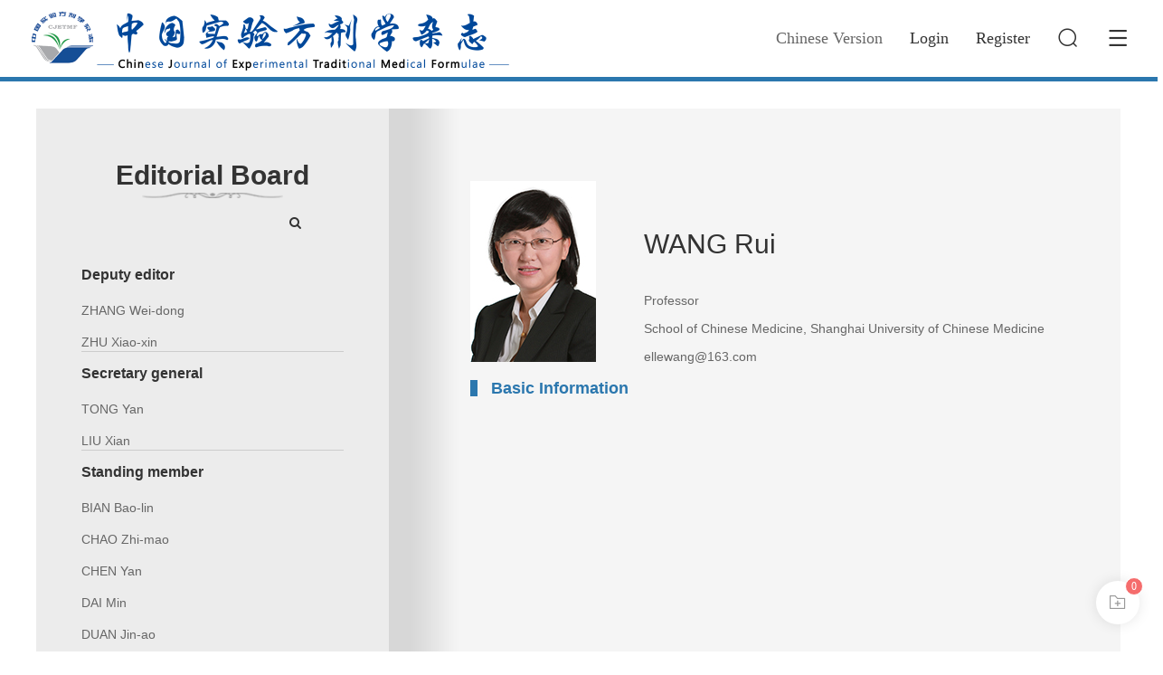

--- FILE ---
content_type: text/html
request_url: https://www.syfjxzz.com/newEditorial/83/2545/3199/en/
body_size: 12661
content:
<!doctype html>
<html lang="en" data-n-head-ssr lang="en" data-n-head="%7B%22lang%22:%7B%22ssr%22:%22en%22%7D%7D">
<head>
  <meta charset="utf-8"><meta name="keywords" content=""><meta name="title" content=""><meta name="description" content=""><meta name="viewport" content="width=device-width,initial-scale=1"><meta name="format-detection" content="telephone=no"><link rel="icon" type="image/png" href="/_static/logo.png"><link rel="stylesheet" href="/_static/css/aliplayer.css"><script src="/_static/js/jquery.min.js" type="text/javascript" charset="utf-8"></script><script src="/_static/js/qrcode.min.js" type="text/javascript"></script><script src="/_static/js/highcharts.js" type="text/javascript" charset="utf-8"></script><script src="/_static/js/echarts.min.js" type="text/javascript"></script><script src="/_static/js/aliplayer.js" type="text/javascript"></script><script src="/_static/js/jquery.qrcode.min.js" type="text/javascript"></script><script src="/_static/js/swiper.js" type="text/javascript"></script><link rel="preload" href="/_nuxt/f57ad8b.js" as="script"><link rel="preload" href="/_nuxt/82d3697.js" as="script"><link rel="preload" href="/_nuxt/css/71faedc.css" as="style"><link rel="preload" href="/_nuxt/33e746f.js" as="script"><link rel="preload" href="/_nuxt/css/839a834.css" as="style"><link rel="preload" href="/_nuxt/c7a7ab5.js" as="script"><link rel="preload" href="/_nuxt/css/106918e.css" as="style"><link rel="preload" href="/_nuxt/bfd5880.js" as="script"><link rel="preload" href="/_nuxt/css/37e028a.css" as="style"><link rel="preload" href="/_nuxt/720fdaa.js" as="script"><link rel="preload" href="/_nuxt/css/0e10d00.css" as="style"><link rel="preload" href="/_nuxt/4717e2e.js" as="script"><link rel="stylesheet" href="/_nuxt/css/71faedc.css"><link rel="stylesheet" href="/_nuxt/css/839a834.css"><link rel="stylesheet" href="/_nuxt/css/106918e.css"><link rel="stylesheet" href="/_nuxt/css/37e028a.css"><link rel="stylesheet" href="/_nuxt/css/0e10d00.css">
</head>
<body>
<!--  <script type="text/javascript" src="/_static/js/window-nuxt.js"></script>-->
  <div data-server-rendered="true" id="__nuxt"><div id="__layout"><div id="app" data-fetch-key="data-v-09cd772e:0" class="big-box" data-v-09cd772e><div id="nav" data-v-09cd772e><div id="header-config-83" class="home home-en" data-v-09cd772e><div data-fetch-key="data-v-54d450f9:0" data-v-54d450f9 data-v-09cd772e><div id="header-configself-83" class="qk-header1 qk-header-en1" data-v-54d450f9><div class="topBan" data-v-54d450f9><!----> <!----></div> <!----> <div class="fixed_header" data-v-54d450f9><div data-v-54d450f9><!----></div> <div style="position:relative" data-v-54d450f9><div id="static-search-3" data-v-1d6037e6 data-v-54d450f9><div id="moduleTypeSeven-header" class="moduleTypeSeven-header" data-v-1d6037e6><div class="showlogoBox" data-v-1d6037e6><div id="header-logo" class="moduleTypeSeven-logo showlogoBoxNav" data-v-1d6037e6><img src="https://founder-rc-product.oss-cn-zhangjiakou.aliyuncs.com/drawImage/202103/10/17/659515102263c19-c237-4b12-a6f5-504805d4f6ba_m.jpg?OSSAccessKeyId=LTAI3gp3WuRqpN5T&Signature=QLCDasAwcD1%2FR2KAZao5Y53iyJM%3D&response-content-type=image%2Fjpeg" alt="logo" class="searchBoxImg" data-v-1d6037e6></div></div> <div class="moduleTypeSeven-opes" data-v-1d6037e6><div class="dropmenu-personal el-dropdown" data-v-1d6037e6><span class="userInfo" style="display:none" data-v-1d6037e6><span class="webcomeAuthoreSty" data-v-1d6037e6>Welcome，</span> <i class="el-icon-arrow-down" data-v-1d6037e6></i></span> <ul class="el-dropdown-menu el-popper" style="display:none" data-v-1d6037e6><li tabindex="-1" class="el-dropdown-menu__item" data-v-1d6037e6><!----><div data-v-1d6037e6><span data-v-1d6037e6>Personal Center</span></div></li> <li tabindex="-1" class="el-dropdown-menu__item" data-v-1d6037e6><!----><div id="header-loginOut" data-v-1d6037e6><span data-v-1d6037e6>Logout</span></div></li></ul></div> <div class="nav-item" data-v-1d6037e6><span data-v-1d6037e6>Chinese Version</span></div> <!----> <!----> <span id="header-login" value="" class="moduleTypeSeven-btn" data-v-1d6037e6>Login</span> <span id="header-register" class="moduleTypeSeven-btn reg" data-v-1d6037e6>Register</span> <button type="button" class="el-button nav-search-btn el-button--default is-circle" data-v-1d6037e6><!----><i class="el-icon-search"></i><!----></button> <button type="button" class="el-button nav-search-btn nav-slider-btn el-button--default is-circle" data-v-1d6037e6><!----><!----><span><span class="iconfont icon-menu" data-v-1d6037e6></span></span></button></div></div> <!----></div> <div id="static-menu-3" data-v-54d450f9><div class="moduleTypeSevenNav-modal" style="top:90px;display:none"></div> <div id="moduleTypeSevenNavSlider" class="moduleTypeSevenNav-box" style="top:90px"><div class="moduleTypeSevenNav-levelOne"><div class="nav-item"><span><a href="/" onclick="return!1" class="link-a">Home</a></span> <!----></div><div class="nav-item"><span>Articles Online</span> <span><i class="el-icon-arrow-right"></i></span></div><div class="nav-item"><span>About Journal</span> <span><i class="el-icon-arrow-right"></i></span></div><div class="nav-item"><span>For Authors</span> <span><i class="el-icon-arrow-right"></i></span></div></div> <div class="moduleTypeSevenNav-levelTwo"></div></div></div></div> <!----> <!----> <!----></div> <!----></div> <!----></div> <div class="contentNavSty-box" data-v-09cd772e><div data-fetch-key="data-v-ea1e087a:0" class="editorBj" data-v-ea1e087a data-v-09cd772e><div class="editor-board" data-v-ea1e087a><div class="editor-board-left" data-v-ea1e087a><!----><!----><!----></div> <div class="editor-board-right" data-v-ea1e087a><div class="border-right-box" data-v-ea1e087a><div class="editor-right-content" data-v-ea1e087a><img src="/_nuxt/img/expert-none.8c4e050.png" alt="expertImg" data-v-ea1e087a> <span class="content-box" data-v-ea1e087a><div class="rightInfo-name" data-v-ea1e087a><em data-v-ea1e087a></em></div> <span data-v-ea1e087a><em data-v-ea1e087a></em> <em class="info-org" data-v-ea1e087a></em> <em class="info-org" data-v-ea1e087a></em></span></span></div> <span class="right-content-bottom" data-v-ea1e087a><div class="right-info" data-v-ea1e087a><div class="info-title main-color" data-v-ea1e087a><em class="title-line main-background-color" data-v-ea1e087a></em> <span data-v-ea1e087a>Basic Information</span></div> <div class="person-info" data-v-ea1e087a></div> <div class="overflow-ellipsis" style="display:none" data-v-ea1e087a>...</div></div> <!----> <!----></span></div></div> <!----></div></div></div> <!----></div></div> <div class="fixedBtns" data-v-09cd772e><div data-fetch-key="BatchReference:0" class="batch-reference" data-v-09cd772e><div tool-style-id="1" class="batch-reference-one"><div class="el-badge batch-reference-item"><button type="button" class="el-button batch-reference-btn el-button--text"><!----><!----><span><span class="el-icon-folder-add btn-folder-add"></span></span></button><sup class="el-badge__content is-fixed">0</sup></div></div> <div class="el-dialog__wrapper" style="display:none"><div role="dialog" aria-modal="true" aria-label="Bulk Citation" class="el-dialog" style="margin-top:15vh;width:770px"><div class="el-dialog__header"><span class="el-dialog__title">Bulk Citation</span><button type="button" aria-label="Close" class="el-dialog__headerbtn"><i class="el-dialog__close el-icon el-icon-close"></i></button></div><!----><div class="el-dialog__footer"><div class="dialog-footer"><div class="download-format"><div class="to-export">Export to</div> <div class="to-export-name"><a href="javascript:;">BibTeX</a><a href="javascript:;">Endnote</a><a href="javascript:;">RefMan</a><a href="javascript:;">NoteExpress</a><a href="javascript:;">NoteFirst</a></div></div> <button type="button" class="el-button dialog-footer-close el-button--primary"><!----><!----><span>close</span></button></div></div></div></div></div> <!----> <div style="display:none" data-v-e5417192 data-v-e5417192 data-v-09cd772e><div to-top-style-id="1" img-show="true" data-v-e5417192><span><div role="tooltip" id="el-popover-1621" aria-hidden="true" class="el-popover el-popper to-top_one" style="width:undefinedpx;display:none"><!----><div class="subscribeTxt"><span>TOP</span></div> </div><span class="el-popover__reference-wrapper"><div class="back-one-img cursor_pointer" style="pointer-events:auto"><div class="btnImg-container"><span class="back-image"><i class="el-icon-top"></i></span></div></div></span></span></div></div></div></div></div></div><script>window.__NUXT__=function(e,a,n,t,s,o,i,l,d,r,p,u,c,y,m,I,h,f,b,N,T,w,g,S,L,q,P,A,B,E,M,z,O,_,J,G,Z,H,K,X,Y,Q,$,ee,ae,ne,te,se,oe,ie,le,de,re,pe,ue,ce,W,C,ye,me,Ie,he,fe,be,Ne,k,Te,we,ge,Se,U,Le,We,Ce,ke,Ue,Re,Fe,De,R,je,Ve,xe,ve,qe,Pe,Ae,Be,Ee,Me,ze,Oe,_e,Je,Ge,F,Ze,He,Ke,Xe,Ye,Qe,$e,ea,aa,na,ta,sa,oa,ia,la,da,ra,pa,D,ua,ca,ya,j,ma,Ia,V,ha,x,fa,ba,v,Na,Ta,wa,ga,Sa,La,Wa,Ca,ka,Ua,Ra,Fa){return W.siteId="83",W.id=ie,W.editorialId=le,W.lang="en",C.id=n,C.subId="108",C.orgId=de,C.type=re,C.sld="ZSFX",C.layoutId=8,C.templateId="2",C.colour=s,C.status=1,C.logo1=ye,C.topicId=r,C.beginDate=me,C.endDate=Ie,C.concurrency=e,C.version=r,C.versiondate=e,C.memberMax=e,C.code=a,C.isPackage=1,C.isMirror=0,C.sysCreated=he,C.sysLastmodified=fe,C.logo2=e,C.logo3=e,C.logo4=e,C.logo5=e,C.hardwareCode=e,C.pdfEnhanced=0,C.lastUpdate=e,C.ip=e,C.language=s,C.domain=be,C.keywords=e,C.extStatus=4,C.attachStatus=16396,C.isPush2Baidu=e,C.magId=pe,C.attach=e,C.colour1=e,C.colour2=e,C.colour3=e,C.jumpType=0,C.groupJumpType=0,C.name=b,C.enName=b,C.umtFlag=0,k.id=3918,k.parentId=0,k.children=[],k.name=S,k.enName=S,k.code="index",k.siteId=n,k.enable=s,k.isShowLeft=e,k.type=e,k.icon=e,k.fileName=e,k.enIcon=e,k.enfileName=e,k.linkType=Te,k.linkValue=a,k.sequence=2,k.sysCreated=we,k.sysLastmodified=ge,k.clusters=0,k.jumpStyle=e,k.bannerId=e,k.bannerUrl=e,k.layoutFileId=34522322,k.layoutFileName=Se,k.updateWay=e,k.updateResourceWay=a,k.enUpdateResourceWay=e,k.newsDataType=t,k.templateId=e,k.asTemplate=u,k.sourceChannelId=e,k.operator=e,k.parentIndex=0,U.id=m,U.parentId=0,U.children=[{id:2538,parentId:m,children:[],name:T,enName:T,code:Le,siteId:n,enable:s,isShowLeft:0,type:e,icon:e,fileName:e,enIcon:e,enfileName:e,linkType:a,linkValue:a,sequence:12,sysCreated:d,sysLastmodified:d,clusters:0,jumpStyle:0,bannerId:0,bannerUrl:e,layoutFileId:e,layoutFileName:a,updateWay:e,updateResourceWay:a,enUpdateResourceWay:e,newsDataType:t,templateId:e,asTemplate:e,sourceChannelId:e,operator:e,parentIndex:1},{id:2536,parentId:m,children:[],name:L,enName:L,code:q,siteId:n,enable:s,isShowLeft:0,type:e,icon:e,fileName:e,enIcon:e,enfileName:e,linkType:q,linkValue:a,sequence:13,sysCreated:d,sysLastmodified:We,clusters:0,jumpStyle:0,bannerId:0,bannerUrl:e,layoutFileId:e,layoutFileName:a,updateWay:e,updateResourceWay:a,enUpdateResourceWay:e,newsDataType:t,templateId:e,asTemplate:e,sourceChannelId:e,operator:e,parentIndex:1},{id:2537,parentId:m,children:[],name:P,enName:P,code:Ce,siteId:n,enable:s,isShowLeft:0,type:e,icon:e,fileName:e,enIcon:e,enfileName:e,linkType:a,linkValue:a,sequence:14,sysCreated:d,sysLastmodified:d,clusters:0,jumpStyle:0,bannerId:0,bannerUrl:e,layoutFileId:e,layoutFileName:a,updateWay:e,updateResourceWay:a,enUpdateResourceWay:e,newsDataType:t,templateId:e,asTemplate:e,sourceChannelId:e,operator:e,parentIndex:1},{id:4119,parentId:m,children:[],name:A,enName:A,code:B,siteId:n,enable:s,isShowLeft:0,type:a,icon:e,fileName:e,enIcon:e,enfileName:e,linkType:c,linkValue:"1610",sequence:30,sysCreated:ke,sysLastmodified:Ue,clusters:0,jumpStyle:e,bannerId:e,bannerUrl:e,layoutFileId:e,layoutFileName:a,updateWay:e,updateResourceWay:a,enUpdateResourceWay:e,newsDataType:t,templateId:e,asTemplate:e,sourceChannelId:e,operator:e,parentIndex:1},{id:4186,parentId:m,children:[],name:w,enName:w,code:B,siteId:n,enable:s,isShowLeft:0,type:a,icon:e,fileName:e,enIcon:e,enfileName:e,linkType:c,linkValue:"1654",sequence:49,sysCreated:Re,sysLastmodified:Fe,clusters:0,jumpStyle:e,bannerId:e,bannerUrl:e,layoutFileId:e,layoutFileName:a,updateWay:e,updateResourceWay:a,enUpdateResourceWay:e,newsDataType:t,templateId:e,asTemplate:e,sourceChannelId:e,operator:e,parentIndex:1}],U.name=E,U.enName=E,U.code=M,U.siteId=n,U.enable=s,U.isShowLeft=0,U.type=e,U.icon=e,U.fileName=e,U.enIcon=e,U.enfileName=e,U.linkType=M,U.linkValue=a,U.sequence=21,U.sysCreated=d,U.sysLastmodified=De,U.clusters=0,U.jumpStyle=0,U.bannerId=0,U.bannerUrl=e,U.layoutFileId=e,U.layoutFileName=a,U.updateWay=e,U.updateResourceWay=a,U.enUpdateResourceWay=e,U.newsDataType=t,U.templateId=e,U.asTemplate=e,U.sourceChannelId=e,U.operator=e,U.parentIndex=1,R.id=y,R.parentId=0,R.children=[{id:2539,parentId:y,children:[],name:z,enName:z,code:je,siteId:n,enable:s,isShowLeft:0,type:e,icon:e,fileName:e,enIcon:e,enfileName:e,linkType:Ve,linkValue:a,sequence:42,sysCreated:d,sysLastmodified:xe,clusters:0,jumpStyle:0,bannerId:0,bannerUrl:e,layoutFileId:e,layoutFileName:a,updateWay:e,updateResourceWay:a,enUpdateResourceWay:e,newsDataType:t,templateId:e,asTemplate:e,sourceChannelId:e,operator:e,parentIndex:2},{id:2545,parentId:y,children:[],name:g,enName:g,code:ve,siteId:n,enable:s,isShowLeft:0,type:e,icon:e,fileName:e,enIcon:e,enfileName:e,linkType:c,linkValue:"566",sequence:43,sysCreated:d,sysLastmodified:d,clusters:0,jumpStyle:0,bannerId:0,bannerUrl:e,layoutFileId:e,layoutFileName:a,updateWay:e,updateResourceWay:a,enUpdateResourceWay:e,newsDataType:t,templateId:e,asTemplate:e,sourceChannelId:e,operator:e,parentIndex:2},{id:4129,parentId:y,children:[],name:O,enName:O,code:l,siteId:n,enable:s,isShowLeft:0,type:a,icon:e,fileName:e,enIcon:e,enfileName:e,linkType:o,linkValue:"1781",sequence:44,sysCreated:qe,sysLastmodified:Pe,clusters:0,jumpStyle:e,bannerId:e,bannerUrl:e,layoutFileId:e,layoutFileName:a,updateWay:e,updateResourceWay:a,enUpdateResourceWay:e,newsDataType:t,templateId:e,asTemplate:e,sourceChannelId:e,operator:e,parentIndex:2},{id:4130,parentId:y,children:[],name:_,enName:_,code:l,siteId:n,enable:s,isShowLeft:0,type:a,icon:e,fileName:e,enIcon:e,enfileName:e,linkType:o,linkValue:"1782",sequence:45,sysCreated:Ae,sysLastmodified:Be,clusters:0,jumpStyle:e,bannerId:e,bannerUrl:e,layoutFileId:e,layoutFileName:a,updateWay:e,updateResourceWay:a,enUpdateResourceWay:e,newsDataType:t,templateId:e,asTemplate:e,sourceChannelId:e,operator:e,parentIndex:2},{id:4131,parentId:y,children:[],name:I,enName:I,code:l,siteId:n,enable:s,isShowLeft:0,type:a,icon:e,fileName:e,enIcon:e,enfileName:e,linkType:o,linkValue:"1783",sequence:46,sysCreated:Ee,sysLastmodified:Me,clusters:0,jumpStyle:e,bannerId:e,bannerUrl:e,layoutFileId:e,layoutFileName:a,updateWay:e,updateResourceWay:a,enUpdateResourceWay:e,newsDataType:t,templateId:e,asTemplate:e,sourceChannelId:e,operator:e,parentIndex:2},{id:4133,parentId:y,children:[],name:J,enName:J,code:ze,siteId:n,enable:s,isShowLeft:0,type:a,icon:e,fileName:e,enIcon:e,enfileName:e,linkType:c,linkValue:"1613",sequence:56,sysCreated:Oe,sysLastmodified:_e,clusters:0,jumpStyle:e,bannerId:e,bannerUrl:e,layoutFileId:e,layoutFileName:a,updateWay:e,updateResourceWay:a,enUpdateResourceWay:e,newsDataType:t,templateId:e,asTemplate:e,sourceChannelId:e,operator:e,parentIndex:2}],R.name=G,R.enName=G,R.code=l,R.siteId=n,R.enable=s,R.isShowLeft=0,R.type=a,R.icon=e,R.fileName=e,R.enIcon=e,R.enfileName=e,R.linkType=o,R.linkValue="1780",R.sequence=23,R.sysCreated=Je,R.sysLastmodified=Ge,R.clusters=0,R.jumpStyle=e,R.bannerId=e,R.bannerUrl=e,R.layoutFileId=e,R.layoutFileName=a,R.updateWay=e,R.updateResourceWay=a,R.enUpdateResourceWay=e,R.newsDataType=t,R.templateId=e,R.asTemplate=e,R.sourceChannelId=e,R.operator=e,R.parentIndex=2,F.id=p,F.parentId=0,F.children=[{id:5655,parentId:p,children:[],name:Z,enName:Z,code:l,siteId:n,enable:s,isShowLeft:0,type:a,icon:e,fileName:e,enIcon:e,enfileName:e,linkType:o,linkValue:"2862",sequence:34,sysCreated:Ze,sysLastmodified:He,clusters:0,jumpStyle:e,bannerId:e,bannerUrl:e,layoutFileId:e,layoutFileName:a,updateWay:e,updateResourceWay:a,enUpdateResourceWay:e,newsDataType:t,templateId:e,asTemplate:e,sourceChannelId:e,operator:e,parentIndex:3},{id:4122,parentId:p,children:[],name:H,enName:H,code:l,siteId:n,enable:s,isShowLeft:0,type:a,icon:e,fileName:e,enIcon:e,enfileName:e,linkType:o,linkValue:"1776",sequence:35,sysCreated:Ke,sysLastmodified:Xe,clusters:0,jumpStyle:e,bannerId:e,bannerUrl:e,layoutFileId:e,layoutFileName:a,updateWay:e,updateResourceWay:a,enUpdateResourceWay:e,newsDataType:t,templateId:e,asTemplate:e,sourceChannelId:e,operator:e,parentIndex:3},{id:4125,parentId:p,children:[],name:K,enName:K,code:l,siteId:n,enable:s,isShowLeft:0,type:a,icon:e,fileName:e,enIcon:e,enfileName:e,linkType:o,linkValue:"1778",sequence:36,sysCreated:Ye,sysLastmodified:Qe,clusters:0,jumpStyle:e,bannerId:e,bannerUrl:e,layoutFileId:e,layoutFileName:a,updateWay:e,updateResourceWay:a,enUpdateResourceWay:e,newsDataType:t,templateId:e,asTemplate:e,sourceChannelId:e,operator:e,parentIndex:3},{id:5227,parentId:p,children:[],name:h,enName:h,code:l,siteId:n,enable:s,isShowLeft:0,type:a,icon:e,fileName:e,enIcon:e,enfileName:e,linkType:o,linkValue:ie,sequence:37,sysCreated:$e,sysLastmodified:ea,clusters:0,jumpStyle:e,bannerId:e,bannerUrl:e,layoutFileId:e,layoutFileName:a,updateWay:e,updateResourceWay:a,enUpdateResourceWay:e,newsDataType:t,templateId:e,asTemplate:e,sourceChannelId:e,operator:e,parentIndex:3},{id:5228,parentId:p,children:[],name:f,enName:f,code:l,siteId:n,enable:s,isShowLeft:0,type:a,icon:e,fileName:e,enIcon:e,enfileName:e,linkType:o,linkValue:"2546",sequence:38,sysCreated:aa,sysLastmodified:na,clusters:0,jumpStyle:e,bannerId:e,bannerUrl:e,layoutFileId:e,layoutFileName:a,updateWay:e,updateResourceWay:a,enUpdateResourceWay:e,newsDataType:t,templateId:e,asTemplate:e,sourceChannelId:e,operator:e,parentIndex:3},{id:4126,parentId:p,children:[],name:X,enName:X,code:l,siteId:n,enable:s,isShowLeft:0,type:a,icon:e,fileName:e,enIcon:e,enfileName:e,linkType:o,linkValue:"1779",sequence:39,sysCreated:ta,sysLastmodified:sa,clusters:0,jumpStyle:e,bannerId:e,bannerUrl:e,layoutFileId:e,layoutFileName:a,updateWay:e,updateResourceWay:a,enUpdateResourceWay:e,newsDataType:t,templateId:e,asTemplate:e,sourceChannelId:e,operator:e,parentIndex:3},{id:5653,parentId:p,children:[],name:h,enName:h,code:l,siteId:n,enable:s,isShowLeft:0,type:a,icon:e,fileName:e,enIcon:e,enfileName:e,linkType:o,linkValue:"2860",sequence:50,sysCreated:oa,sysLastmodified:ia,clusters:0,jumpStyle:e,bannerId:e,bannerUrl:e,layoutFileId:e,layoutFileName:a,updateWay:e,updateResourceWay:a,enUpdateResourceWay:e,newsDataType:t,templateId:e,asTemplate:e,sourceChannelId:e,operator:e,parentIndex:3},{id:6062,parentId:p,children:[],name:Y,enName:Y,code:l,siteId:n,enable:s,isShowLeft:0,type:a,icon:e,fileName:e,enIcon:e,enfileName:e,linkType:o,linkValue:le,sequence:52,sysCreated:Q,sysLastmodified:Q,clusters:0,jumpStyle:e,bannerId:e,bannerUrl:e,layoutFileId:e,layoutFileName:a,updateWay:e,updateResourceWay:a,enUpdateResourceWay:e,newsDataType:e,templateId:e,asTemplate:e,sourceChannelId:e,operator:e,parentIndex:3},{id:8004,parentId:p,children:[],name:f,enName:f,code:l,siteId:n,enable:s,isShowLeft:0,type:a,icon:e,fileName:a,enIcon:e,enfileName:e,linkType:o,linkValue:"4558",sequence:58,sysCreated:$,sysLastmodified:$,clusters:0,jumpStyle:e,bannerId:e,bannerUrl:e,layoutFileId:e,layoutFileName:a,updateWay:e,updateResourceWay:a,enUpdateResourceWay:e,newsDataType:t,templateId:e,asTemplate:e,sourceChannelId:e,operator:e,parentIndex:3}],F.name=ee,F.enName=ee,F.code=l,F.siteId=n,F.enable=s,F.isShowLeft=0,F.type=a,F.icon=e,F.fileName=e,F.enIcon=e,F.enfileName=e,F.linkType=o,F.linkValue="1774",F.sequence=40,F.sysCreated=la,F.sysLastmodified=da,F.clusters=0,F.jumpStyle=e,F.bannerId=e,F.bannerUrl=e,F.layoutFileId=e,F.layoutFileName=a,F.updateWay=e,F.updateResourceWay=a,F.enUpdateResourceWay=e,F.newsDataType=t,F.templateId=e,F.asTemplate=e,F.sourceChannelId=e,F.operator=e,F.parentIndex=3,D.id=2547,D.parentId=0,D.children=[],D.name=ae,D.enName=ae,D.code=ne,D.siteId=n,D.enable=r,D.isShowLeft=0,D.type=e,D.icon=e,D.fileName=e,D.enIcon=e,D.enfileName=e,D.linkType=c,D.linkValue="2389",D.sequence=25,D.sysCreated=d,D.sysLastmodified=ua,D.clusters=0,D.jumpStyle=0,D.bannerId=0,D.bannerUrl=e,D.layoutFileId=e,D.layoutFileName=a,D.updateWay=1,D.updateResourceWay=ca,D.enUpdateResourceWay=ya,D.newsDataType=t,D.templateId=e,D.asTemplate=e,D.sourceChannelId=e,D.operator=e,j.id=2550,j.parentId=0,j.children=[],j.name=te,j.enName=te,j.code=ce,j.siteId=n,j.enable=r,j.isShowLeft=0,j.type=a,j.icon=a,j.fileName=e,j.enIcon=e,j.enfileName=e,j.linkType=c,j.linkValue="568",j.sequence=27,j.sysCreated=ma,j.sysLastmodified=Ia,j.clusters=0,j.jumpStyle=0,j.bannerId=0,j.bannerUrl=e,j.layoutFileId=e,j.layoutFileName=a,j.updateWay=e,j.updateResourceWay=a,j.enUpdateResourceWay=e,j.newsDataType=t,j.templateId=e,j.asTemplate=e,j.sourceChannelId=e,j.operator=e,V.id=2549,V.parentId=0,V.children=[],V.name=I,V.enName=I,V.code=o,V.siteId=n,V.enable=r,V.isShowLeft=0,V.type=e,V.icon=e,V.fileName=e,V.enIcon=e,V.enfileName=e,V.linkType=o,V.linkValue="851",V.sequence=28,V.sysCreated=d,V.sysLastmodified=ha,V.clusters=0,V.jumpStyle=0,V.bannerId=0,V.bannerUrl=e,V.layoutFileId=e,V.layoutFileName=a,V.updateWay=e,V.updateResourceWay=a,V.enUpdateResourceWay=e,V.newsDataType=t,V.templateId=e,V.asTemplate=e,V.sourceChannelId=e,V.operator=e,x.id=2548,x.parentId=0,x.children=[],x.name=se,x.enName=se,x.code=fa,x.siteId=n,x.enable=r,x.isShowLeft=0,x.type=e,x.icon=e,x.fileName=e,x.enIcon=e,x.enfileName=e,x.linkType=a,x.linkValue="567",x.sequence=29,x.sysCreated=d,x.sysLastmodified=ba,x.clusters=0,x.jumpStyle=0,x.bannerId=0,x.bannerUrl=e,x.layoutFileId=e,x.layoutFileName=a,x.updateWay=e,x.updateResourceWay=a,x.enUpdateResourceWay=e,x.newsDataType=t,x.templateId=e,x.asTemplate=e,x.sourceChannelId=e,x.operator=e,v.id=2822,v.parentId=0,v.children=[],v.name=oe,v.enName=oe,v.code=ne,v.siteId=n,v.enable=r,v.isShowLeft=0,v.type=a,v.icon=a,v.fileName=e,v.enIcon=e,v.enfileName=e,v.linkType=c,v.linkValue="661",v.sequence=33,v.sysCreated=Na,v.sysLastmodified=Ta,v.clusters=0,v.jumpStyle=0,v.bannerId=0,v.bannerUrl=e,v.layoutFileId=e,v.layoutFileName=a,v.updateWay=0,v.updateResourceWay=a,v.enUpdateResourceWay=e,v.newsDataType=t,v.templateId=e,v.asTemplate=e,v.sourceChannelId=e,{layout:"default",data:[{routeParams:W,sldData:C}],fetch:{"data-v-09cd772e:0":{myBackToTopStyle:{right:ue,bottom:"50px",width:"45px",height:"45px",zIndex:"1000"},isShow:u,subscribeStyle:{right:ue,bottom:"95px"},rssStyle:{right:ue,bottom:"140px"},isShowRssAndSubscribe:i,isRssPage:i,hrefColor:i,dataList:[{id:122,indexId:v.operator=e,resName:"RSS",cover:"fa-feed",linkValue:N,linkType:N,icon:a,bouncePictureUrl:a,url:a,type:Ne,platformType:"rss",description:N,pictureUrl:e},{id:121,indexId:e,resName:"Subscribe",cover:"fa-envelope",linkValue:N,linkType:N,icon:a,bouncePictureUrl:a,url:a,type:Ne,platformType:"email",description:N,pictureUrl:e},{cover:"el-icon-folder-add",resName:"Bulk Citation",platformType:"folderAdd"}],toolbarStyle:1,windowWidth:a,backissueTen:{},backissueEvery:{}},"data-v-54d450f9:0":{userName:a,logoData:{src3:"/_nuxt/img/tianmao-logo.146758d.png"},topImg:a,topImgHeight:a,menuData:[k,U,R,F],activeIndex:r,userTimer:a,str2:a,indexValue:0,SingleissueToGroupDate:[{id:110,siteId:92,tenantId:r,publicationId:ra,publicationName:"中医药期刊集群",enPublicationName:a,phonetic:"Z",enPhonetic:a,sysCreated:pa,sysLastmodified:"2022-10-25 14:06:24",publicationType:"group",publicationCatId:e,publicationCatName:e,oa:0,shelvesStatus:1,children:"101,106,107,113,111,114,115,116,195,196,197,198,199,200,201,189,202,203,204,205,206,207,208,209,210,211,212,213,214,215,216,217,218,219,220,221,222,190,188,223,191,224,225,193,226,194,227,228,229,192,230,231,232,233,234,235,236,237,238,239,240,241,242,243,244,245,246,247,248,249,250,251,252,253,255,254,816,1144,1145,1256,260,261,262,263,486,485,1418,506,505",organizerUnit:e,competentUnit:e,issn:e,cn:e,description:e,publishingCycle:e,address:"北京市朝阳区樱花园东街甲4号",postalCode:"100020",city:e,province:e,source:e,coverPath:e,indexed:e,coverId:e,downloads:e,createPubDate:e,articleLastmodified:pa,webSite:e,email:"cacmqkbgs@163.com",isOfficial:s,phone:"84257895",visits:e,reviewAddress:e,doi:e,editor:e,oldName:e,model:e,region:e,language:e,enLanguage:e,enCompetentUnit:e,enOrganizerUnit:e,enEditor:e,enAddress:e,enDescription:e,wxImageId:e,rank:e,extstatus:2,magId:ra,groupType:0,fileName:e,adcsId:e,vasId:e,eIssn:e,publisher:e,enPublisher:e,publisherAddress:e,enPublisherAddress:e,sld:"cacm",logo:"4250054"}],bookConfigValue:i,aesPassword:a,isShowTitleNav:u,forbidChannelData:[D,j,V,x,v],englishData:[],showLanguage:u,lightShow:u,ishead_fix:i,menuVisible:i,fixedTop:90,headerConfig:{navStyle:3,hasChangeLangFun:u,hasLoginAndRegister:u,hasGroupEntrance:i,isCeiling:u,navDistribution:0,groupEntrance:i,greetingConfig:{hasGreeting:i,greeting:a},logo:{hasLogo:u,logoUrl:wa},navBg:{hasNavBg:i,navBgUrl:a},searchConfigs:{isShow:u,isShowSeniorSearch:u,isShowSearchOptions:u,resourceTypes:ga}},sldsName:a,customButtonList:[],windowWidth:a,langUrl:a,isHanNengSite:i},"data-v-ea1e087a:0":{routeParams:W,sldData:C,listData:[],sldsName:a,topicId:"566",showNodata:i,noDatasrc:Sa,noDatasrcEn:La,expertImg:"/_nuxt/img/expert-none.8c4e050.png",position:a,rightInfo:{},rightInfoIndex:a,showEllipsis:i,commonListData:[],jxwzListOne:[],showSeeMore:i,seeMoreClick:i,titleName:g,titleT:a,metaArr:[],keyWords:a,keyBloon:i},"data-v-cdb96386:0":{footerData:{hasAddress:i,hasPostalCode:i,hasPhone:i,hasEmail:i,hasFax:i,hasCopyright:i,hasLinkAddress:i,hasPicpLink:i,address:a,postalCode:a,phone:a,email:a,copyright:a,icp:a,picp:a,picpLink:a,linkAddress:a,fax:a,chLogo:a,enLogo:a,chLogoName:a,enLogoName:a,cssContent:a},tkyImg:"/_nuxt/img/logo3.5f46fd0.png",wxImageM:"/_nuxt/img/light.bff18fd.jpg",layout:{isShow:i,isShowLeftLogo:i,isShowCenterDetails:u,isShowRightQR:i,bgColorType:s,pictureUrl:a},windowWidth:a,logoObj:{},styleData:a,showVisits:i,sumVisits:r,todayVisits:r,siteMap:a},"BatchReference:0":{sumType:{1:"batchStyleOne",2:"batchStyleTwo"},visible:i,enNoData:La,noDatasrc1:Sa,copyString:a,visibilityHeight:400,checkAll:i,dialogVisibles:i,exportList:["BibTeX","Endnote","RefMan","NoteExpress","NoteFirst"],dataList:[],dataList1:[],checkedId:[],checkedList:[],checkedListId:a,batchString:a}},error:e,state:{siteId:n,routerListNav:[k,U,R,D,j,V,x,v,F],routerListNavMounted:[],routerListNav2:[{id:3918,parentId:0,children:[],name:S,enName:S,code:"index",siteId:n,enable:s,isShowLeft:e,type:e,icon:e,fileName:e,enIcon:e,enfileName:e,linkType:Te,linkValue:a,sequence:2,sysCreated:we,sysLastmodified:ge,clusters:0,jumpStyle:e,bannerId:e,bannerUrl:e,layoutFileId:34522322,layoutFileName:Se,updateWay:e,updateResourceWay:a,enUpdateResourceWay:e,newsDataType:t,templateId:e,asTemplate:u,sourceChannelId:e,operator:e},{id:m,parentId:0,children:[{id:2538,parentId:m,children:[],name:T,enName:T,code:Le,siteId:n,enable:s,isShowLeft:0,type:e,icon:e,fileName:e,enIcon:e,enfileName:e,linkType:a,linkValue:a,sequence:12,sysCreated:d,sysLastmodified:d,clusters:0,jumpStyle:0,bannerId:0,bannerUrl:e,layoutFileId:e,layoutFileName:a,updateWay:e,updateResourceWay:a,enUpdateResourceWay:e,newsDataType:t,templateId:e,asTemplate:e,sourceChannelId:e,operator:e},{id:2536,parentId:m,children:[],name:L,enName:L,code:q,siteId:n,enable:s,isShowLeft:0,type:e,icon:e,fileName:e,enIcon:e,enfileName:e,linkType:q,linkValue:a,sequence:13,sysCreated:d,sysLastmodified:We,clusters:0,jumpStyle:0,bannerId:0,bannerUrl:e,layoutFileId:e,layoutFileName:a,updateWay:e,updateResourceWay:a,enUpdateResourceWay:e,newsDataType:t,templateId:e,asTemplate:e,sourceChannelId:e,operator:e},{id:2537,parentId:m,children:[],name:P,enName:P,code:Ce,siteId:n,enable:s,isShowLeft:0,type:e,icon:e,fileName:e,enIcon:e,enfileName:e,linkType:a,linkValue:a,sequence:14,sysCreated:d,sysLastmodified:d,clusters:0,jumpStyle:0,bannerId:0,bannerUrl:e,layoutFileId:e,layoutFileName:a,updateWay:e,updateResourceWay:a,enUpdateResourceWay:e,newsDataType:t,templateId:e,asTemplate:e,sourceChannelId:e,operator:e},{id:4119,parentId:m,children:[],name:A,enName:A,code:B,siteId:n,enable:s,isShowLeft:0,type:a,icon:e,fileName:e,enIcon:e,enfileName:e,linkType:c,linkValue:"1610",sequence:30,sysCreated:ke,sysLastmodified:Ue,clusters:0,jumpStyle:e,bannerId:e,bannerUrl:e,layoutFileId:e,layoutFileName:a,updateWay:e,updateResourceWay:a,enUpdateResourceWay:e,newsDataType:t,templateId:e,asTemplate:e,sourceChannelId:e,operator:e},{id:2546,parentId:m,children:[],name:w,enName:w,code:"virtualAlbum",siteId:n,enable:r,isShowLeft:0,type:e,icon:e,fileName:e,enIcon:e,enfileName:e,linkType:a,linkValue:a,sequence:32,sysCreated:d,sysLastmodified:"2021-04-14 17:07:43",clusters:0,jumpStyle:0,bannerId:0,bannerUrl:e,layoutFileId:e,layoutFileName:a,updateWay:e,updateResourceWay:a,enUpdateResourceWay:e,newsDataType:t,templateId:e,asTemplate:e,sourceChannelId:e,operator:e},{id:4186,parentId:m,children:[],name:w,enName:w,code:B,siteId:n,enable:s,isShowLeft:0,type:a,icon:e,fileName:e,enIcon:e,enfileName:e,linkType:c,linkValue:"1654",sequence:49,sysCreated:Re,sysLastmodified:Fe,clusters:0,jumpStyle:e,bannerId:e,bannerUrl:e,layoutFileId:e,layoutFileName:a,updateWay:e,updateResourceWay:a,enUpdateResourceWay:e,newsDataType:t,templateId:e,asTemplate:e,sourceChannelId:e,operator:e}],name:E,enName:E,code:M,siteId:n,enable:s,isShowLeft:0,type:e,icon:e,fileName:e,enIcon:e,enfileName:e,linkType:M,linkValue:a,sequence:21,sysCreated:d,sysLastmodified:De,clusters:0,jumpStyle:0,bannerId:0,bannerUrl:e,layoutFileId:e,layoutFileName:a,updateWay:e,updateResourceWay:a,enUpdateResourceWay:e,newsDataType:t,templateId:e,asTemplate:e,sourceChannelId:e,operator:e},{id:y,parentId:0,children:[{id:2539,parentId:y,children:[],name:z,enName:z,code:je,siteId:n,enable:s,isShowLeft:0,type:e,icon:e,fileName:e,enIcon:e,enfileName:e,linkType:Ve,linkValue:a,sequence:42,sysCreated:d,sysLastmodified:xe,clusters:0,jumpStyle:0,bannerId:0,bannerUrl:e,layoutFileId:e,layoutFileName:a,updateWay:e,updateResourceWay:a,enUpdateResourceWay:e,newsDataType:t,templateId:e,asTemplate:e,sourceChannelId:e,operator:e},{id:2545,parentId:y,children:[],name:g,enName:g,code:ve,siteId:n,enable:s,isShowLeft:0,type:e,icon:e,fileName:e,enIcon:e,enfileName:e,linkType:c,linkValue:"566",sequence:43,sysCreated:d,sysLastmodified:d,clusters:0,jumpStyle:0,bannerId:0,bannerUrl:e,layoutFileId:e,layoutFileName:a,updateWay:e,updateResourceWay:a,enUpdateResourceWay:e,newsDataType:t,templateId:e,asTemplate:e,sourceChannelId:e,operator:e},{id:4129,parentId:y,children:[],name:O,enName:O,code:l,siteId:n,enable:s,isShowLeft:0,type:a,icon:e,fileName:e,enIcon:e,enfileName:e,linkType:o,linkValue:"1781",sequence:44,sysCreated:qe,sysLastmodified:Pe,clusters:0,jumpStyle:e,bannerId:e,bannerUrl:e,layoutFileId:e,layoutFileName:a,updateWay:e,updateResourceWay:a,enUpdateResourceWay:e,newsDataType:t,templateId:e,asTemplate:e,sourceChannelId:e,operator:e},{id:4130,parentId:y,children:[],name:_,enName:_,code:l,siteId:n,enable:s,isShowLeft:0,type:a,icon:e,fileName:e,enIcon:e,enfileName:e,linkType:o,linkValue:"1782",sequence:45,sysCreated:Ae,sysLastmodified:Be,clusters:0,jumpStyle:e,bannerId:e,bannerUrl:e,layoutFileId:e,layoutFileName:a,updateWay:e,updateResourceWay:a,enUpdateResourceWay:e,newsDataType:t,templateId:e,asTemplate:e,sourceChannelId:e,operator:e},{id:4131,parentId:y,children:[],name:I,enName:I,code:l,siteId:n,enable:s,isShowLeft:0,type:a,icon:e,fileName:e,enIcon:e,enfileName:e,linkType:o,linkValue:"1783",sequence:46,sysCreated:Ee,sysLastmodified:Me,clusters:0,jumpStyle:e,bannerId:e,bannerUrl:e,layoutFileId:e,layoutFileName:a,updateWay:e,updateResourceWay:a,enUpdateResourceWay:e,newsDataType:t,templateId:e,asTemplate:e,sourceChannelId:e,operator:e},{id:4133,parentId:y,children:[],name:J,enName:J,code:ze,siteId:n,enable:s,isShowLeft:0,type:a,icon:e,fileName:e,enIcon:e,enfileName:e,linkType:c,linkValue:"1613",sequence:56,sysCreated:Oe,sysLastmodified:_e,clusters:0,jumpStyle:e,bannerId:e,bannerUrl:e,layoutFileId:e,layoutFileName:a,updateWay:e,updateResourceWay:a,enUpdateResourceWay:e,newsDataType:t,templateId:e,asTemplate:e,sourceChannelId:e,operator:e}],name:G,enName:G,code:l,siteId:n,enable:s,isShowLeft:0,type:a,icon:e,fileName:e,enIcon:e,enfileName:e,linkType:o,linkValue:"1780",sequence:23,sysCreated:Je,sysLastmodified:Ge,clusters:0,jumpStyle:e,bannerId:e,bannerUrl:e,layoutFileId:e,layoutFileName:a,updateWay:e,updateResourceWay:a,enUpdateResourceWay:e,newsDataType:t,templateId:e,asTemplate:e,sourceChannelId:e,operator:e},{id:2547,parentId:0,children:[],name:ae,enName:ae,code:ne,siteId:n,enable:r,isShowLeft:0,type:e,icon:e,fileName:e,enIcon:e,enfileName:e,linkType:c,linkValue:"2389",sequence:25,sysCreated:d,sysLastmodified:ua,clusters:0,jumpStyle:0,bannerId:0,bannerUrl:e,layoutFileId:e,layoutFileName:a,updateWay:1,updateResourceWay:ca,enUpdateResourceWay:ya,newsDataType:t,templateId:e,asTemplate:e,sourceChannelId:e,operator:e},{id:2550,parentId:0,children:[],name:te,enName:te,code:ce,siteId:n,enable:r,isShowLeft:0,type:a,icon:a,fileName:e,enIcon:e,enfileName:e,linkType:c,linkValue:"568",sequence:27,sysCreated:ma,sysLastmodified:Ia,clusters:0,jumpStyle:0,bannerId:0,bannerUrl:e,layoutFileId:e,layoutFileName:a,updateWay:e,updateResourceWay:a,enUpdateResourceWay:e,newsDataType:t,templateId:e,asTemplate:e,sourceChannelId:e,operator:e},{id:2549,parentId:0,children:[],name:I,enName:I,code:o,siteId:n,enable:r,isShowLeft:0,type:e,icon:e,fileName:e,enIcon:e,enfileName:e,linkType:o,linkValue:"851",sequence:28,sysCreated:d,sysLastmodified:ha,clusters:0,jumpStyle:0,bannerId:0,bannerUrl:e,layoutFileId:e,layoutFileName:a,updateWay:e,updateResourceWay:a,enUpdateResourceWay:e,newsDataType:t,templateId:e,asTemplate:e,sourceChannelId:e,operator:e},{id:2548,parentId:0,children:[],name:se,enName:se,code:fa,siteId:n,enable:r,isShowLeft:0,type:e,icon:e,fileName:e,enIcon:e,enfileName:e,linkType:a,linkValue:"567",sequence:29,sysCreated:d,sysLastmodified:ba,clusters:0,jumpStyle:0,bannerId:0,bannerUrl:e,layoutFileId:e,layoutFileName:a,updateWay:e,updateResourceWay:a,enUpdateResourceWay:e,newsDataType:t,templateId:e,asTemplate:e,sourceChannelId:e,operator:e},{id:2822,parentId:0,children:[],name:oe,enName:oe,code:ne,siteId:n,enable:r,isShowLeft:0,type:a,icon:a,fileName:e,enIcon:e,enfileName:e,linkType:c,linkValue:"661",sequence:33,sysCreated:Na,sysLastmodified:Ta,clusters:0,jumpStyle:0,bannerId:0,bannerUrl:e,layoutFileId:e,layoutFileName:a,updateWay:0,updateResourceWay:a,enUpdateResourceWay:e,newsDataType:t,templateId:e,asTemplate:e,sourceChannelId:e,operator:e},{id:p,parentId:0,children:[{id:5655,parentId:p,children:[],name:Z,enName:Z,code:l,siteId:n,enable:s,isShowLeft:0,type:a,icon:e,fileName:e,enIcon:e,enfileName:e,linkType:o,linkValue:"2862",sequence:34,sysCreated:Ze,sysLastmodified:He,clusters:0,jumpStyle:e,bannerId:e,bannerUrl:e,layoutFileId:e,layoutFileName:a,updateWay:e,updateResourceWay:a,enUpdateResourceWay:e,newsDataType:t,templateId:e,asTemplate:e,sourceChannelId:e,operator:e},{id:4122,parentId:p,children:[],name:H,enName:H,code:l,siteId:n,enable:s,isShowLeft:0,type:a,icon:e,fileName:e,enIcon:e,enfileName:e,linkType:o,linkValue:"1776",sequence:35,sysCreated:Ke,sysLastmodified:Xe,clusters:0,jumpStyle:e,bannerId:e,bannerUrl:e,layoutFileId:e,layoutFileName:a,updateWay:e,updateResourceWay:a,enUpdateResourceWay:e,newsDataType:t,templateId:e,asTemplate:e,sourceChannelId:e,operator:e},{id:4125,parentId:p,children:[],name:K,enName:K,code:l,siteId:n,enable:s,isShowLeft:0,type:a,icon:e,fileName:e,enIcon:e,enfileName:e,linkType:o,linkValue:"1778",sequence:36,sysCreated:Ye,sysLastmodified:Qe,clusters:0,jumpStyle:e,bannerId:e,bannerUrl:e,layoutFileId:e,layoutFileName:a,updateWay:e,updateResourceWay:a,enUpdateResourceWay:e,newsDataType:t,templateId:e,asTemplate:e,sourceChannelId:e,operator:e},{id:5227,parentId:p,children:[],name:h,enName:h,code:l,siteId:n,enable:s,isShowLeft:0,type:a,icon:e,fileName:e,enIcon:e,enfileName:e,linkType:o,linkValue:ie,sequence:37,sysCreated:$e,sysLastmodified:ea,clusters:0,jumpStyle:e,bannerId:e,bannerUrl:e,layoutFileId:e,layoutFileName:a,updateWay:e,updateResourceWay:a,enUpdateResourceWay:e,newsDataType:t,templateId:e,asTemplate:e,sourceChannelId:e,operator:e},{id:5228,parentId:p,children:[],name:f,enName:f,code:l,siteId:n,enable:s,isShowLeft:0,type:a,icon:e,fileName:e,enIcon:e,enfileName:e,linkType:o,linkValue:"2546",sequence:38,sysCreated:aa,sysLastmodified:na,clusters:0,jumpStyle:e,bannerId:e,bannerUrl:e,layoutFileId:e,layoutFileName:a,updateWay:e,updateResourceWay:a,enUpdateResourceWay:e,newsDataType:t,templateId:e,asTemplate:e,sourceChannelId:e,operator:e},{id:4126,parentId:p,children:[],name:X,enName:X,code:l,siteId:n,enable:s,isShowLeft:0,type:a,icon:e,fileName:e,enIcon:e,enfileName:e,linkType:o,linkValue:"1779",sequence:39,sysCreated:ta,sysLastmodified:sa,clusters:0,jumpStyle:e,bannerId:e,bannerUrl:e,layoutFileId:e,layoutFileName:a,updateWay:e,updateResourceWay:a,enUpdateResourceWay:e,newsDataType:t,templateId:e,asTemplate:e,sourceChannelId:e,operator:e},{id:5653,parentId:p,children:[],name:h,enName:h,code:l,siteId:n,enable:s,isShowLeft:0,type:a,icon:e,fileName:e,enIcon:e,enfileName:e,linkType:o,linkValue:"2860",sequence:50,sysCreated:oa,sysLastmodified:ia,clusters:0,jumpStyle:e,bannerId:e,bannerUrl:e,layoutFileId:e,layoutFileName:a,updateWay:e,updateResourceWay:a,enUpdateResourceWay:e,newsDataType:t,templateId:e,asTemplate:e,sourceChannelId:e,operator:e},{id:6062,parentId:p,children:[],name:Y,enName:Y,code:l,siteId:n,enable:s,isShowLeft:0,type:a,icon:e,fileName:e,enIcon:e,enfileName:e,linkType:o,linkValue:le,sequence:52,sysCreated:Q,sysLastmodified:Q,clusters:0,jumpStyle:e,bannerId:e,bannerUrl:e,layoutFileId:e,layoutFileName:a,updateWay:e,updateResourceWay:a,enUpdateResourceWay:e,newsDataType:e,templateId:e,asTemplate:e,sourceChannelId:e,operator:e},{id:4124,parentId:p,children:[],name:Wa,enName:Wa,code:ce,siteId:n,enable:r,isShowLeft:0,type:a,icon:e,fileName:e,enIcon:e,enfileName:e,linkType:c,linkValue:"1611",sequence:55,sysCreated:"2021-04-07 16:39:01",sysLastmodified:"2022-06-15 15:32:25",clusters:0,jumpStyle:e,bannerId:e,bannerUrl:e,layoutFileId:e,layoutFileName:a,updateWay:e,updateResourceWay:a,enUpdateResourceWay:e,newsDataType:t,templateId:e,asTemplate:e,sourceChannelId:e,operator:e},{id:8004,parentId:p,children:[],name:f,enName:f,code:l,siteId:n,enable:s,isShowLeft:0,type:a,icon:e,fileName:a,enIcon:e,enfileName:e,linkType:o,linkValue:"4558",sequence:58,sysCreated:$,sysLastmodified:$,clusters:0,jumpStyle:e,bannerId:e,bannerUrl:e,layoutFileId:e,layoutFileName:a,updateWay:e,updateResourceWay:a,enUpdateResourceWay:e,newsDataType:t,templateId:e,asTemplate:e,sourceChannelId:e,operator:e}],name:ee,enName:ee,code:l,siteId:n,enable:s,isShowLeft:0,type:a,icon:e,fileName:e,enIcon:e,enfileName:e,linkType:o,linkValue:"1774",sequence:40,sysCreated:la,sysLastmodified:da,clusters:0,jumpStyle:e,bannerId:e,bannerUrl:e,layoutFileId:e,layoutFileName:a,updateWay:e,updateResourceWay:a,enUpdateResourceWay:e,newsDataType:t,templateId:e,asTemplate:e,sourceChannelId:e,operator:e}],searchListNav:{},quickSearchList:{},bannerActiv:0,TitleNav:{id:n,subId:"108",orgId:de,type:re,sld:"ZSFX",layoutId:8,templateId:"2",colour:s,status:1,logo1:ye,topicId:r,beginDate:me,endDate:Ie,concurrency:e,version:r,versiondate:e,memberMax:e,code:a,isPackage:1,isMirror:0,sysCreated:he,sysLastmodified:fe,logo2:e,logo3:e,logo4:e,logo5:e,hardwareCode:e,pdfEnhanced:0,lastUpdate:e,ip:e,language:s,domain:be,keywords:e,extStatus:4,attachStatus:16396,isPush2Baidu:e,magId:pe,attach:e,colour1:e,colour2:e,colour3:e,jumpType:0,groupJumpType:0,name:b,enName:b,umtFlag:0},sld:e,userName:a,seniorArticleListData:{},tmallArticleListData:{},tmallPeriodListData:{},periodChannelData:{},personalInfo:e,headerSearchType:a,periodheaderSearchType:a,routerName:a,moduleType:"2",colourId:s,footerLogo:"/rc-pub/api/files/6941005",slds:"zsfx",routerData:[],sidDk:"cacm",logoData:'{"hasLogo":true,"logoUrl":"https://founder-rc-product.oss-cn-zhangjiakou.aliyuncs.com/drawImage/202103/10/17/659515102263c19-c237-4b12-a6f5-504805d4f6ba_m.jpg?OSSAccessKeyId=LTAI3gp3WuRqpN5T&Signature=QLCDasAwcD1%2FR2KAZao5Y53iyJM%3D&response-content-type=image%2Fjpeg"}',DorN:e,headerConfigObject:{id:67,siteId:n,defaultLanguage:"zh",navStyle:3,pcLogo:"8022506",pcLogoName:Ca,enPcLogo:e,enPcLogoName:e,mobileLogo:"8022507",mobileLogoName:Ca,enMobileLogo:e,enMobileLogoName:e,searchBox:1,advSearch:1,resourceSearch:1,resourceType:ga,greeting:e,enGreeting:e,switchLanguage:1,showLogin:1,groupEntrance:0,navDistribution:0,backgroundCoverId:e,backgroundName:e,ceiling:1,sysLastReviser:"system",sysCreated:"2021-03-08 20:23:19",sysLastmodified:"2021-10-20 10:20:20",backgroundUrl:e,pcLogoUrl:wa,enPcLogoUrl:e,mobileLogoUrl:"https://founder-rc-product.oss-cn-zhangjiakou.aliyuncs.com/drawImage/202103/10/17/659515228ad84f2-3959-46e3-9e8d-f294ea6e00e6_m.jpg?OSSAccessKeyId=LTAI3gp3WuRqpN5T&Signature=cNwpif3H%2BVrksO61GlFBRoetBoU%3D&response-content-type=image%2Fjpeg",enMobileLogoUrl:e,jsonData:'{"cssContent":"/*\\n*/.editor-board .editor-board-right .right-content-bottom .right-info .person-info{word-break: break-word}\\n\\n","customButtonList":[{"customButtonName":"2019年之前论文","enCustomButtonName":"Papers before 2019","customButtonLinkValue":"http://work.syfjxzz.com/zgsyfjxzzen/issue/browser","customButtonStatus":0,"id":"98d8e0bb-b33e-4eb7-b186-4a1d75bd4938"}]}',configData:{cssContent:"#header-config-83 /*\n#header-config-83 */.editor-board .editor-board-right .right-content-bottom .right-info .person-info{word-break: break-word}\n",customButtonList:[]},browserIcon:a,browserIconName:a},umtFlag:0,publicationConfigObject:{id:67,siteId:n,showPublicationName:1,showYearVolIss:1,showPageNum:1,showAuthorCompany:0,showAuthorIntro:0,showFund:0,showDoi:1,showMiddlePic:1,showManuscriptHistory:1,showPart:1,showPublishDate:1,user:"system",sysCreated:"2021-03-08 20:24:17",sysLastmodified:"2022-11-17 21:51:38",showBaiDuAcademic:e,style:1,styleComponentData:e,styleComponent:e,backIssueStyle:1,backIssueStyleComponentData:e,backIssueStyleComponent:e,rcResSearchLableData:'[{"enName":"Just Accepted","name":"最新录用","open":1,"type":1},{"enName":"Online First","name":"优先出版","open":1,"type":2},{"enName":"List of Issues","name":"刊期浏览","open":1,"type":3},{"enName":"Document Types","name":"栏目浏览","open":1,"type":4},{"enName":"Article Types","name":"文章类型","open":0,"type":5}]',rcResSearchLableList:[{type:1,name:"最新录用",enName:ka,open:1},{type:2,name:"优先出版",enName:T,open:1},{type:3,name:"刊期浏览",enName:Ua,open:1},{type:4,name:"栏目浏览",enName:Ra,open:1},{type:5,name:"文章类型",enName:"Article Types",open:0}],showRcResSearchLableList:[{type:1,name:ka,enName:e,open:1},{type:2,name:T,enName:e,open:1},{type:3,name:Ua,enName:e,open:1},{type:4,name:Ra,enName:e,open:1}],showLatestIssue:1,issueNum:6,showPdf:0,citationFormat:0,yearVolIssFormat:0,showCNMateData:1,showZhMateData:0,downloadCountDataSource:0,citationCountDataSource:0,showCitationCountDataSources:r},batchIds:[],allPeriods:[],backPeriods:[],firstPeriods:{id:68304,siteId:n,publicationName:Fa,year:2022,volume:"28",issue:"24",publicationIndexId:101,rcPeriodLibId:22,rcPeriodId:32184163,sysCreated:"2022-11-16 17:51:41",sysLastmodified:"2022-11-17 11:30:27",coverId:0,fileName:e,shelvesStatus:1,pictureUrl:e,coverStory:e,eBookUrl:e,specialPeriod:0,customSpecialPeriod:e,enCustomSpecialPeriod:e,theme:e,guestEditor:e,enTheme:e,enGuestEditor:e},twoPeriods:{id:67972,siteId:n,publicationName:Fa,year:2022,volume:"28",issue:"23",publicationIndexId:101,rcPeriodLibId:22,rcPeriodId:31858497,sysCreated:"2022-11-02 16:42:19",sysLastmodified:"2022-11-03 09:32:36",coverId:36392802,fileName:e,shelvesStatus:1,pictureUrl:e,coverStory:e,eBookUrl:e,specialPeriod:0,customSpecialPeriod:e,enCustomSpecialPeriod:e,theme:e,guestEditor:e,enTheme:e,enGuestEditor:e},backPeriodsByYear:[],basicInfo:{id:101,siteId:n,tenantId:de,publicationId:"108",publicationName:b,enPublicationName:b,phonetic:"Z",enPhonetic:"C",sysCreated:d,sysLastmodified:"2022-11-24 21:41:25",publicationType:re,publicationCatId:"247420",publicationCatName:e,oa:0,shelvesStatus:1,children:e,organizerUnit:a,competentUnit:a,issn:"1005-9903",cn:"11-3495/R",description:a,publishingCycle:"Semimonthly",address:a,postalCode:"100700",city:"海淀区",province:"北京市",source:e,coverPath:"/project/a3cf4e72bb5a4483ab18cd960f4ee53d/magazinecoverimg/1ac448eb387f4e82b4091efc89bb76dd.jpg",indexed:e,coverId:"3375367",downloads:4230,createPubDate:"1995",articleLastmodified:"2022-11-17 11:30:31",webSite:"http://zsfx.publish.founderss.cn/homeNav",email:e,isOfficial:s,phone:"010-64087627",visits:54781,reviewAddress:a,doi:"2.034",editor:a,oldName:a,model:a,region:e,language:e,enLanguage:e,enCompetentUnit:a,enOrganizerUnit:a,enEditor:a,enAddress:a,enDescription:a,wxImageId:"35783546",rank:71,extstatus:2,magId:pe,groupType:0,fileName:e,adcsId:e,vasId:e,eIssn:e,publisher:a,enPublisher:a,publisherAddress:a,enPublisherAddress:a,pictureUrl:"https://founder-rc-product.oss-cn-zhangjiakou.aliyuncs.com/drawImage/202211/03/09/31149262c4d9ed1e-cef9-4c4a-9557-a6cab15c6026_m.jpg?OSSAccessKeyId=LTAI3gp3WuRqpN5T&Signature=JaAMXVchR2nhS%2F8vvkaEbBajtAA%3D&response-content-type=image%2Fjpeg",introduction:e},SingleissueToGroupDate:[],moduleList:e},serverRendered:u,routePath:"/newEditorial/83/2545/3199/en",config:{_app:{basePath:"/",assetsPath:"/_nuxt/",cdnURL:e}}}}(null,"",83,"news","1","item",!1,"newItem","2020-08-10 14:43:52","0",4120,!0,"topic",4128,2535,"Subscriptions","Interest Conflict","Data Sharing","Chinese Journal of Experimental Traditional Medical Formulae",void 0,"Online First","Special Issues","Editorial Board","Home","Current issue","directory","Archive","Collections","newAlbum","Articles Online","academic","About the Journal","Awards","Inclusion","Video","About Journal","Editorial Policy","Manuscript Review","Ethical Review","Contact Us","Charge and Payments","2021-12-10 14:43:27","2022-06-24 13:31:46","For Authors","Academic Information","newNews","Download","Customer Services","Moral statement","2545","3199","a3cf4e72bb5a4483ab18cd960f4ee53d","single","73ef65f41da84541a6990b6d9da3dfd7","10px","newFile",{},{},"6941005","2020-08-10","2026-11-10","2020-08-10 14:43:50","2022-10-16 18:41:26","www.syfjxzz.com","platform",{},"composite","2021-03-09 10:45:35","2022-09-20 16:01:02","遥感旧模板改造后的布局(终).json",{},"singleFirst","2021-08-31 10:46:27","backissue","2021-04-07 16:27:33","2021-08-31 10:46:41","2021-04-14 17:07:24","2021-08-25 16:38:36","2021-08-31 10:45:44",{},"periodIntroduce","standard","2021-08-31 10:44:11","editorial","2021-04-07 17:43:14","2021-08-25 16:32:18","2021-04-07 17:43:29","2021-08-25 16:32:39","2021-04-07 17:43:48","2021-08-25 16:33:04","newVideo","2021-04-08 14:41:58","2021-08-25 16:33:59","2021-04-07 17:38:53","2021-08-31 10:41:55",{},"2021-10-19 16:05:37","2022-07-20 15:30:01","2021-04-07 16:32:41","2022-07-20 15:45:38","2021-04-07 16:39:33","2022-07-20 15:30:29","2021-08-26 11:27:03","2022-06-15 15:24:05","2021-08-26 11:28:03","2022-06-15 15:15:46","2021-04-07 16:40:22","2021-08-25 16:59:43","2021-10-19 15:29:59","2022-06-24 13:45:49","2021-04-07 16:30:36","2021-08-25 16:49:07","d3c8f158428c413389bb8b243bab9830","2020-08-31 09:42:53",{},"2020-09-11 11:45:59","资讯,公告,动态,声明,事件","News,Announcement,Trends,Statement,Event",{},"2020-08-10 16:50:34","2022-06-15 15:28:31",{},"2020-08-10 16:50:17",{},"download","2021-03-16 10:02:09",{},"2020-09-11 11:54:10","2021-04-08 15:06:03","https://founder-rc-product.oss-cn-zhangjiakou.aliyuncs.com/drawImage/202103/10/17/659515102263c19-c237-4b12-a6f5-504805d4f6ba_m.jpg?OSSAccessKeyId=LTAI3gp3WuRqpN5T&Signature=QLCDasAwcD1%2FR2KAZao5Y53iyJM%3D&response-content-type=image%2Fjpeg","428;25;29;28;0","/_nuxt/img/nodata.6f31072.png","/_nuxt/img/nodataEn.0d86b04.png","不用-Ethical Review","logo.png","Just Accepted","List of Issues","Document Types","中国实验方剂学杂志")</script><script src="/_nuxt/f57ad8b.js" defer async></script><script src="/_nuxt/bfd5880.js" defer async></script><script src="/_nuxt/720fdaa.js" defer async></script><script src="/_nuxt/4717e2e.js" defer async></script><script src="/_nuxt/82d3697.js" defer async></script><script src="/_nuxt/33e746f.js" defer async></script><script src="/_nuxt/c7a7ab5.js" defer async></script>
  <script type="text/javascript" src="/_static/js/app-config.js"></script>
  <script type="text/javascript">var _paq=window._paq||[];_paq.push(["trackPageView"]),_paq.push(["enableLinkTracking"]),function(){var e=window.PROJECT_CONFIG.MATOMO_URL,a=(_paq.push(["setTrackerUrl",e+"matomo.php"]),_paq.push(["setSiteId",window.PROJECT_CONFIG.MATOMO_SITE]),document),t=a.createElement("script"),a=a.getElementsByTagName("script")[0];t.type="text/javascript",t.async=!0,t.defer=!0,t.src=e+"matomo.js",a.parentNode.insertBefore(t,a)}()</script>
  <script type="text/javascript" src="//founder-jourmal-portal.oss-cn-zhangjiakou.aliyuncs.com/lib/mathjax-2.7.7/MathJax.js?config=TeX-AMS-MML_HTMLorMML"></script>
</body>
</html>


--- FILE ---
content_type: text/css
request_url: https://www.syfjxzz.com/_nuxt/css/839a834.css
body_size: 45557
content:
.__nuxt-error-page{padding:1rem;background:#f7f8fb;color:#47494e;text-align:center;display:flex;justify-content:center;align-items:center;flex-direction:column;font-family:sans-serif;font-weight:100!important;-ms-text-size-adjust:100%;-webkit-text-size-adjust:100%;-webkit-font-smoothing:antialiased;position:absolute;top:0;left:0;right:0;bottom:0}.__nuxt-error-page .error{max-width:450px}.__nuxt-error-page .title{font-size:1.5rem;margin-top:15px;color:#47494e;margin-bottom:8px}.__nuxt-error-page .description{color:#7f828b;line-height:21px;margin-bottom:10px}.__nuxt-error-page a{color:#7f828b!important;text-decoration:none}.__nuxt-error-page .logo{position:fixed;left:12px;bottom:12px}*{padding:0;margin:0}@media screen and (max-width:1000px){body{width:100%!important}}body{min-width:1200px;font:14px/1.5 Arial,Microsoft YaHei,PingFang SC,sans-serif;color:#333;background-repeat:no-repeat;background-position:top}html{overflow-y:scroll}:root{overflow-y:auto;overflow-x:auto}:root body{position:absolute}body{width:100vw}input,select,textarea{font:14px/1.5 Microsoft YaHei,PingFang SC,Arial,sans-serif}input:active,input:focus,input:hover,input:visited,select:active,select:focus,select:hover,select:visited,textarea:active,textarea:focus,textarea:hover,textarea:visited{border-color:#dcdfe6!important}img{border:0}a{text-decoration:none;color:#666}a:active,a:focus,a:visited{-webkit-tap-highlight-color:transparent;outline:none}a:hover{color:#004198}.w100{width:100%}.w{width:1200px;margin:0 auto}.fl{float:left}.fr{float:right}.clearfix:after{content:"";display:block;clear:both;visibility:hidden;height:0}.clearfix{zoom:1}.clearFix:after{content:"";display:block;clear:both;visibility:hidden;height:0}.cursor_pointer{cursor:pointer}.clearFix{zoom:1}.overflow{overflow:hidden}.minHeight{min-height:500px}.mr-20{margin-right:20px}.mb-10{margin-bottom:10px}.mb-36{margin-bottom:36px}.mt-10{margin-top:10px}.mt-15{margin-top:15px}.clamp_3{height:66px;display:-webkit-box;-webkit-box-orient:vertical;-webkit-line-clamp:3;overflow:hidden;word-wrap:break-word;word-break:normal}.col6.el-link.el-link--default{color:#666}.col6.el-link.el-link--default:hover{color:#3699ff}.common-link_box{width:100%}::-webkit-scrollbar{width:8px;height:8px;background:#d9d9d9}::-webkit-scrollbar-track{background:#f5f5f5;border-radius:30px}::-webkit-scrollbar-thumb{background:#bdbdbd;border-radius:30px}::-webkit-scrollbar-thumb:hover{background:#9c9d9d}@font-face{font-family:iconfont;src:url(/_nuxt/fonts/iconfont.5dca19c.eot);src:url(/_nuxt/fonts/iconfont.5dca19c.eot#iefix) format("embedded-opentype"),url("[data-uri]") format("woff2"),url(/_nuxt/fonts/iconfont.8a6afbd.woff) format("woff"),url(/_nuxt/fonts/iconfont.dc9d7b4.ttf) format("truetype"),url(/_nuxt/img/iconfont.c701763.svg#iconfont) format("svg")}.icon-upTop:before{content:"\e605"}.icon-daohang:before{content:"\e604"}.icon-yonghu:before{content:"\e60c"}.icon-zhuce:before{content:"\e888"}.icon-search:before{content:"\e603"}.icon-fuzhi:before{content:"\e627"}.icon-icon37:before{content:"\e632"}.icon-dingyue1:before{content:"\e6cb"}.icon-dingyue2:before{content:"\e65b"}.icon-left1:before{content:"\e60f"}.icon-wujiaoxingxingxingshoucang:before{content:"\e681"}.icon-shang:before{content:"\e602"}.icon-hand:before{content:"\e601"}.icon-dingyue:before{content:"\e65a"}.icon-del:before{content:"\e600"}.icon-PDF:before{content:"\e62e"}

/*!
 *  Font Awesome 4.7.0 by @davegandy - http://fontawesome.io - @fontawesome
 *  License - http://fontawesome.io/license (Font: SIL OFL 1.1, CSS: MIT License)
 */@font-face{font-family:FontAwesome;src:url(/_nuxt/fonts/fontawesome-webfont.8b43027.eot);src:url(/_nuxt/fonts/fontawesome-webfont.8b43027.eot?#iefix&v=4.7.0) format("embedded-opentype"),url(/_nuxt/fonts/fontawesome-webfont.20fd170.woff2) format("woff2"),url(/_nuxt/fonts/fontawesome-webfont.f691f37.woff) format("woff"),url(/_nuxt/fonts/fontawesome-webfont.1e59d23.ttf) format("truetype"),url(/_nuxt/img/fontawesome-webfont.c1e38fd.svg#fontawesomeregular) format("svg");font-weight:400;font-style:normal}.fa{display:inline-block;font:normal normal normal 14px/1 FontAwesome;font-size:inherit;text-rendering:auto;-webkit-font-smoothing:antialiased;-moz-osx-font-smoothing:grayscale}.fa-lg{font-size:1.33333333em;line-height:.75em;vertical-align:-15%}.fa-2x{font-size:2em}.fa-3x{font-size:3em}.fa-4x{font-size:4em}.fa-5x{font-size:5em}.fa-fw{width:1.28571429em;text-align:center}.fa-ul{padding-left:0;margin-left:2.14285714em;list-style-type:none}.fa-ul>li{position:relative}.fa-li{position:absolute;left:-2.14285714em;width:2.14285714em;top:.14285714em;text-align:center}.fa-li.fa-lg{left:-1.85714286em}.fa-border{padding:.2em .25em .15em;border:.08em solid #eee;border-radius:.1em}.fa-pull-left{float:left}.fa-pull-right{float:right}.fa.fa-pull-left{margin-right:.3em}.fa.fa-pull-right{margin-left:.3em}.pull-right{float:right}.pull-left{float:left}.fa.pull-left{margin-right:.3em}.fa.pull-right{margin-left:.3em}.fa-spin{animation:fa-spin 2s linear infinite}.fa-pulse{animation:fa-spin 1s steps(8) infinite}@keyframes fa-spin{0%{transform:rotate(0deg)}to{transform:rotate(359deg)}}.fa-rotate-90{-ms-filter:"progid:DXImageTransform.Microsoft.BasicImage(rotation=1)";transform:rotate(90deg)}.fa-rotate-180{-ms-filter:"progid:DXImageTransform.Microsoft.BasicImage(rotation=2)";transform:rotate(180deg)}.fa-rotate-270{-ms-filter:"progid:DXImageTransform.Microsoft.BasicImage(rotation=3)";transform:rotate(270deg)}.fa-flip-horizontal{-ms-filter:"progid:DXImageTransform.Microsoft.BasicImage(rotation=0, mirror=1)";transform:scaleX(-1)}.fa-flip-vertical{-ms-filter:"progid:DXImageTransform.Microsoft.BasicImage(rotation=2, mirror=1)";transform:scaleY(-1)}:root .fa-flip-horizontal,:root .fa-flip-vertical,:root .fa-rotate-90,:root .fa-rotate-180,:root .fa-rotate-270{filter:none}.fa-stack{position:relative;display:inline-block;width:2em;height:2em;line-height:2em;vertical-align:middle}.fa-stack-1x,.fa-stack-2x{position:absolute;left:0;width:100%;text-align:center}.fa-stack-1x{line-height:inherit}.fa-stack-2x{font-size:2em}.fa-inverse{color:#fff}.fa-glass:before{content:"\f000"}.fa-music:before{content:"\f001"}.fa-search:before{content:"\f002"}.fa-envelope-o:before{content:"\f003"}.fa-heart:before{content:"\f004"}.fa-star:before{content:"\f005"}.fa-star-o:before{content:"\f006"}.fa-user:before{content:"\f007"}.fa-film:before{content:"\f008"}.fa-th-large:before{content:"\f009"}.fa-th:before{content:"\f00a"}.fa-th-list:before{content:"\f00b"}.fa-check:before{content:"\f00c"}.fa-close:before,.fa-remove:before,.fa-times:before{content:"\f00d"}.fa-search-plus:before{content:"\f00e"}.fa-search-minus:before{content:"\f010"}.fa-power-off:before{content:"\f011"}.fa-signal:before{content:"\f012"}.fa-cog:before,.fa-gear:before{content:"\f013"}.fa-trash-o:before{content:"\f014"}.fa-home:before{content:"\f015"}.fa-file-o:before{content:"\f016"}.fa-clock-o:before{content:"\f017"}.fa-road:before{content:"\f018"}.fa-download:before{content:"\f019"}.fa-arrow-circle-o-down:before{content:"\f01a"}.fa-arrow-circle-o-up:before{content:"\f01b"}.fa-inbox:before{content:"\f01c"}.fa-play-circle-o:before{content:"\f01d"}.fa-repeat:before,.fa-rotate-right:before{content:"\f01e"}.fa-refresh:before{content:"\f021"}.fa-list-alt:before{content:"\f022"}.fa-lock:before{content:"\f023"}.fa-flag:before{content:"\f024"}.fa-headphones:before{content:"\f025"}.fa-volume-off:before{content:"\f026"}.fa-volume-down:before{content:"\f027"}.fa-volume-up:before{content:"\f028"}.fa-qrcode:before{content:"\f029"}.fa-barcode:before{content:"\f02a"}.fa-tag:before{content:"\f02b"}.fa-tags:before{content:"\f02c"}.fa-book:before{content:"\f02d"}.fa-bookmark:before{content:"\f02e"}.fa-print:before{content:"\f02f"}.fa-camera:before{content:"\f030"}.fa-font:before{content:"\f031"}.fa-bold:before{content:"\f032"}.fa-italic:before{content:"\f033"}.fa-text-height:before{content:"\f034"}.fa-text-width:before{content:"\f035"}.fa-align-left:before{content:"\f036"}.fa-align-center:before{content:"\f037"}.fa-align-right:before{content:"\f038"}.fa-align-justify:before{content:"\f039"}.fa-list:before{content:"\f03a"}.fa-dedent:before,.fa-outdent:before{content:"\f03b"}.fa-indent:before{content:"\f03c"}.fa-video-camera:before{content:"\f03d"}.fa-image:before,.fa-photo:before,.fa-picture-o:before{content:"\f03e"}.fa-pencil:before{content:"\f040"}.fa-map-marker:before{content:"\f041"}.fa-adjust:before{content:"\f042"}.fa-tint:before{content:"\f043"}.fa-edit:before,.fa-pencil-square-o:before{content:"\f044"}.fa-share-square-o:before{content:"\f045"}.fa-check-square-o:before{content:"\f046"}.fa-arrows:before{content:"\f047"}.fa-step-backward:before{content:"\f048"}.fa-fast-backward:before{content:"\f049"}.fa-backward:before{content:"\f04a"}.fa-play:before{content:"\f04b"}.fa-pause:before{content:"\f04c"}.fa-stop:before{content:"\f04d"}.fa-forward:before{content:"\f04e"}.fa-fast-forward:before{content:"\f050"}.fa-step-forward:before{content:"\f051"}.fa-eject:before{content:"\f052"}.fa-chevron-left:before{content:"\f053"}.fa-chevron-right:before{content:"\f054"}.fa-plus-circle:before{content:"\f055"}.fa-minus-circle:before{content:"\f056"}.fa-times-circle:before{content:"\f057"}.fa-check-circle:before{content:"\f058"}.fa-question-circle:before{content:"\f059"}.fa-info-circle:before{content:"\f05a"}.fa-crosshairs:before{content:"\f05b"}.fa-times-circle-o:before{content:"\f05c"}.fa-check-circle-o:before{content:"\f05d"}.fa-ban:before{content:"\f05e"}.fa-arrow-left:before{content:"\f060"}.fa-arrow-right:before{content:"\f061"}.fa-arrow-up:before{content:"\f062"}.fa-arrow-down:before{content:"\f063"}.fa-mail-forward:before,.fa-share:before{content:"\f064"}.fa-expand:before{content:"\f065"}.fa-compress:before{content:"\f066"}.fa-plus:before{content:"\f067"}.fa-minus:before{content:"\f068"}.fa-asterisk:before{content:"\f069"}.fa-exclamation-circle:before{content:"\f06a"}.fa-gift:before{content:"\f06b"}.fa-leaf:before{content:"\f06c"}.fa-fire:before{content:"\f06d"}.fa-eye:before{content:"\f06e"}.fa-eye-slash:before{content:"\f070"}.fa-exclamation-triangle:before,.fa-warning:before{content:"\f071"}.fa-plane:before{content:"\f072"}.fa-calendar:before{content:"\f073"}.fa-random:before{content:"\f074"}.fa-comment:before{content:"\f075"}.fa-magnet:before{content:"\f076"}.fa-chevron-up:before{content:"\f077"}.fa-chevron-down:before{content:"\f078"}.fa-retweet:before{content:"\f079"}.fa-shopping-cart:before{content:"\f07a"}.fa-folder:before{content:"\f07b"}.fa-folder-open:before{content:"\f07c"}.fa-arrows-v:before{content:"\f07d"}.fa-arrows-h:before{content:"\f07e"}.fa-bar-chart-o:before,.fa-bar-chart:before{content:"\f080"}.fa-twitter-square:before{content:"\f081"}.fa-facebook-square:before{content:"\f082"}.fa-camera-retro:before{content:"\f083"}.fa-key:before{content:"\f084"}.fa-cogs:before,.fa-gears:before{content:"\f085"}.fa-comments:before{content:"\f086"}.fa-thumbs-o-up:before{content:"\f087"}.fa-thumbs-o-down:before{content:"\f088"}.fa-star-half:before{content:"\f089"}.fa-heart-o:before{content:"\f08a"}.fa-sign-out:before{content:"\f08b"}.fa-linkedin-square:before{content:"\f08c"}.fa-thumb-tack:before{content:"\f08d"}.fa-external-link:before{content:"\f08e"}.fa-sign-in:before{content:"\f090"}.fa-trophy:before{content:"\f091"}.fa-github-square:before{content:"\f092"}.fa-upload:before{content:"\f093"}.fa-lemon-o:before{content:"\f094"}.fa-phone:before{content:"\f095"}.fa-square-o:before{content:"\f096"}.fa-bookmark-o:before{content:"\f097"}.fa-phone-square:before{content:"\f098"}.fa-twitter:before{content:"\f099"}.fa-facebook-f:before,.fa-facebook:before{content:"\f09a"}.fa-github:before{content:"\f09b"}.fa-unlock:before{content:"\f09c"}.fa-credit-card:before{content:"\f09d"}.fa-feed:before,.fa-rss:before{content:"\f09e"}.fa-hdd-o:before{content:"\f0a0"}.fa-bullhorn:before{content:"\f0a1"}.fa-bell:before{content:"\f0f3"}.fa-certificate:before{content:"\f0a3"}.fa-hand-o-right:before{content:"\f0a4"}.fa-hand-o-left:before{content:"\f0a5"}.fa-hand-o-up:before{content:"\f0a6"}.fa-hand-o-down:before{content:"\f0a7"}.fa-arrow-circle-left:before{content:"\f0a8"}.fa-arrow-circle-right:before{content:"\f0a9"}.fa-arrow-circle-up:before{content:"\f0aa"}.fa-arrow-circle-down:before{content:"\f0ab"}.fa-globe:before{content:"\f0ac"}.fa-wrench:before{content:"\f0ad"}.fa-tasks:before{content:"\f0ae"}.fa-filter:before{content:"\f0b0"}.fa-briefcase:before{content:"\f0b1"}.fa-arrows-alt:before{content:"\f0b2"}.fa-group:before,.fa-users:before{content:"\f0c0"}.fa-chain:before,.fa-link:before{content:"\f0c1"}.fa-cloud:before{content:"\f0c2"}.fa-flask:before{content:"\f0c3"}.fa-cut:before,.fa-scissors:before{content:"\f0c4"}.fa-copy:before,.fa-files-o:before{content:"\f0c5"}.fa-paperclip:before{content:"\f0c6"}.fa-floppy-o:before,.fa-save:before{content:"\f0c7"}.fa-square:before{content:"\f0c8"}.fa-bars:before,.fa-navicon:before,.fa-reorder:before{content:"\f0c9"}.fa-list-ul:before{content:"\f0ca"}.fa-list-ol:before{content:"\f0cb"}.fa-strikethrough:before{content:"\f0cc"}.fa-underline:before{content:"\f0cd"}.fa-table:before{content:"\f0ce"}.fa-magic:before{content:"\f0d0"}.fa-truck:before{content:"\f0d1"}.fa-pinterest:before{content:"\f0d2"}.fa-pinterest-square:before{content:"\f0d3"}.fa-google-plus-square:before{content:"\f0d4"}.fa-google-plus:before{content:"\f0d5"}.fa-money:before{content:"\f0d6"}.fa-caret-down:before{content:"\f0d7"}.fa-caret-up:before{content:"\f0d8"}.fa-caret-left:before{content:"\f0d9"}.fa-caret-right:before{content:"\f0da"}.fa-columns:before{content:"\f0db"}.fa-sort:before,.fa-unsorted:before{content:"\f0dc"}.fa-sort-desc:before,.fa-sort-down:before{content:"\f0dd"}.fa-sort-asc:before,.fa-sort-up:before{content:"\f0de"}.fa-envelope:before{content:"\f0e0"}.fa-linkedin:before{content:"\f0e1"}.fa-rotate-left:before,.fa-undo:before{content:"\f0e2"}.fa-gavel:before,.fa-legal:before{content:"\f0e3"}.fa-dashboard:before,.fa-tachometer:before{content:"\f0e4"}.fa-comment-o:before{content:"\f0e5"}.fa-comments-o:before{content:"\f0e6"}.fa-bolt:before,.fa-flash:before{content:"\f0e7"}.fa-sitemap:before{content:"\f0e8"}.fa-umbrella:before{content:"\f0e9"}.fa-clipboard:before,.fa-paste:before{content:"\f0ea"}.fa-lightbulb-o:before{content:"\f0eb"}.fa-exchange:before{content:"\f0ec"}.fa-cloud-download:before{content:"\f0ed"}.fa-cloud-upload:before{content:"\f0ee"}.fa-user-md:before{content:"\f0f0"}.fa-stethoscope:before{content:"\f0f1"}.fa-suitcase:before{content:"\f0f2"}.fa-bell-o:before{content:"\f0a2"}.fa-coffee:before{content:"\f0f4"}.fa-cutlery:before{content:"\f0f5"}.fa-file-text-o:before{content:"\f0f6"}.fa-building-o:before{content:"\f0f7"}.fa-hospital-o:before{content:"\f0f8"}.fa-ambulance:before{content:"\f0f9"}.fa-medkit:before{content:"\f0fa"}.fa-fighter-jet:before{content:"\f0fb"}.fa-beer:before{content:"\f0fc"}.fa-h-square:before{content:"\f0fd"}.fa-plus-square:before{content:"\f0fe"}.fa-angle-double-left:before{content:"\f100"}.fa-angle-double-right:before{content:"\f101"}.fa-angle-double-up:before{content:"\f102"}.fa-angle-double-down:before{content:"\f103"}.fa-angle-left:before{content:"\f104"}.fa-angle-right:before{content:"\f105"}.fa-angle-up:before{content:"\f106"}.fa-angle-down:before{content:"\f107"}.fa-desktop:before{content:"\f108"}.fa-laptop:before{content:"\f109"}.fa-tablet:before{content:"\f10a"}.fa-mobile-phone:before,.fa-mobile:before{content:"\f10b"}.fa-circle-o:before{content:"\f10c"}.fa-quote-left:before{content:"\f10d"}.fa-quote-right:before{content:"\f10e"}.fa-spinner:before{content:"\f110"}.fa-circle:before{content:"\f111"}.fa-mail-reply:before,.fa-reply:before{content:"\f112"}.fa-github-alt:before{content:"\f113"}.fa-folder-o:before{content:"\f114"}.fa-folder-open-o:before{content:"\f115"}.fa-smile-o:before{content:"\f118"}.fa-frown-o:before{content:"\f119"}.fa-meh-o:before{content:"\f11a"}.fa-gamepad:before{content:"\f11b"}.fa-keyboard-o:before{content:"\f11c"}.fa-flag-o:before{content:"\f11d"}.fa-flag-checkered:before{content:"\f11e"}.fa-terminal:before{content:"\f120"}.fa-code:before{content:"\f121"}.fa-mail-reply-all:before,.fa-reply-all:before{content:"\f122"}.fa-star-half-empty:before,.fa-star-half-full:before,.fa-star-half-o:before{content:"\f123"}.fa-location-arrow:before{content:"\f124"}.fa-crop:before{content:"\f125"}.fa-code-fork:before{content:"\f126"}.fa-chain-broken:before,.fa-unlink:before{content:"\f127"}.fa-question:before{content:"\f128"}.fa-info:before{content:"\f129"}.fa-exclamation:before{content:"\f12a"}.fa-superscript:before{content:"\f12b"}.fa-subscript:before{content:"\f12c"}.fa-eraser:before{content:"\f12d"}.fa-puzzle-piece:before{content:"\f12e"}.fa-microphone:before{content:"\f130"}.fa-microphone-slash:before{content:"\f131"}.fa-shield:before{content:"\f132"}.fa-calendar-o:before{content:"\f133"}.fa-fire-extinguisher:before{content:"\f134"}.fa-rocket:before{content:"\f135"}.fa-maxcdn:before{content:"\f136"}.fa-chevron-circle-left:before{content:"\f137"}.fa-chevron-circle-right:before{content:"\f138"}.fa-chevron-circle-up:before{content:"\f139"}.fa-chevron-circle-down:before{content:"\f13a"}.fa-html5:before{content:"\f13b"}.fa-css3:before{content:"\f13c"}.fa-anchor:before{content:"\f13d"}.fa-unlock-alt:before{content:"\f13e"}.fa-bullseye:before{content:"\f140"}.fa-ellipsis-h:before{content:"\f141"}.fa-ellipsis-v:before{content:"\f142"}.fa-rss-square:before{content:"\f143"}.fa-play-circle:before{content:"\f144"}.fa-ticket:before{content:"\f145"}.fa-minus-square:before{content:"\f146"}.fa-minus-square-o:before{content:"\f147"}.fa-level-up:before{content:"\f148"}.fa-level-down:before{content:"\f149"}.fa-check-square:before{content:"\f14a"}.fa-pencil-square:before{content:"\f14b"}.fa-external-link-square:before{content:"\f14c"}.fa-share-square:before{content:"\f14d"}.fa-compass:before{content:"\f14e"}.fa-caret-square-o-down:before,.fa-toggle-down:before{content:"\f150"}.fa-caret-square-o-up:before,.fa-toggle-up:before{content:"\f151"}.fa-caret-square-o-right:before,.fa-toggle-right:before{content:"\f152"}.fa-eur:before,.fa-euro:before{content:"\f153"}.fa-gbp:before{content:"\f154"}.fa-dollar:before,.fa-usd:before{content:"\f155"}.fa-inr:before,.fa-rupee:before{content:"\f156"}.fa-cny:before,.fa-jpy:before,.fa-rmb:before,.fa-yen:before{content:"\f157"}.fa-rouble:before,.fa-rub:before,.fa-ruble:before{content:"\f158"}.fa-krw:before,.fa-won:before{content:"\f159"}.fa-bitcoin:before,.fa-btc:before{content:"\f15a"}.fa-file:before{content:"\f15b"}.fa-file-text:before{content:"\f15c"}.fa-sort-alpha-asc:before{content:"\f15d"}.fa-sort-alpha-desc:before{content:"\f15e"}.fa-sort-amount-asc:before{content:"\f160"}.fa-sort-amount-desc:before{content:"\f161"}.fa-sort-numeric-asc:before{content:"\f162"}.fa-sort-numeric-desc:before{content:"\f163"}.fa-thumbs-up:before{content:"\f164"}.fa-thumbs-down:before{content:"\f165"}.fa-youtube-square:before{content:"\f166"}.fa-youtube:before{content:"\f167"}.fa-xing:before{content:"\f168"}.fa-xing-square:before{content:"\f169"}.fa-youtube-play:before{content:"\f16a"}.fa-dropbox:before{content:"\f16b"}.fa-stack-overflow:before{content:"\f16c"}.fa-instagram:before{content:"\f16d"}.fa-flickr:before{content:"\f16e"}.fa-adn:before{content:"\f170"}.fa-bitbucket:before{content:"\f171"}.fa-bitbucket-square:before{content:"\f172"}.fa-tumblr:before{content:"\f173"}.fa-tumblr-square:before{content:"\f174"}.fa-long-arrow-down:before{content:"\f175"}.fa-long-arrow-up:before{content:"\f176"}.fa-long-arrow-left:before{content:"\f177"}.fa-long-arrow-right:before{content:"\f178"}.fa-apple:before{content:"\f179"}.fa-windows:before{content:"\f17a"}.fa-android:before{content:"\f17b"}.fa-linux:before{content:"\f17c"}.fa-dribbble:before{content:"\f17d"}.fa-skype:before{content:"\f17e"}.fa-foursquare:before{content:"\f180"}.fa-trello:before{content:"\f181"}.fa-female:before{content:"\f182"}.fa-male:before{content:"\f183"}.fa-gittip:before,.fa-gratipay:before{content:"\f184"}.fa-sun-o:before{content:"\f185"}.fa-moon-o:before{content:"\f186"}.fa-archive:before{content:"\f187"}.fa-bug:before{content:"\f188"}.fa-vk:before{content:"\f189"}.fa-weibo:before{content:"\f18a"}.fa-renren:before{content:"\f18b"}.fa-pagelines:before{content:"\f18c"}.fa-stack-exchange:before{content:"\f18d"}.fa-arrow-circle-o-right:before{content:"\f18e"}.fa-arrow-circle-o-left:before{content:"\f190"}.fa-caret-square-o-left:before,.fa-toggle-left:before{content:"\f191"}.fa-dot-circle-o:before{content:"\f192"}.fa-wheelchair:before{content:"\f193"}.fa-vimeo-square:before{content:"\f194"}.fa-try:before,.fa-turkish-lira:before{content:"\f195"}.fa-plus-square-o:before{content:"\f196"}.fa-space-shuttle:before{content:"\f197"}.fa-slack:before{content:"\f198"}.fa-envelope-square:before{content:"\f199"}.fa-wordpress:before{content:"\f19a"}.fa-openid:before{content:"\f19b"}.fa-bank:before,.fa-institution:before,.fa-university:before{content:"\f19c"}.fa-graduation-cap:before,.fa-mortar-board:before{content:"\f19d"}.fa-yahoo:before{content:"\f19e"}.fa-google:before{content:"\f1a0"}.fa-reddit:before{content:"\f1a1"}.fa-reddit-square:before{content:"\f1a2"}.fa-stumbleupon-circle:before{content:"\f1a3"}.fa-stumbleupon:before{content:"\f1a4"}.fa-delicious:before{content:"\f1a5"}.fa-digg:before{content:"\f1a6"}.fa-pied-piper-pp:before{content:"\f1a7"}.fa-pied-piper-alt:before{content:"\f1a8"}.fa-drupal:before{content:"\f1a9"}.fa-joomla:before{content:"\f1aa"}.fa-language:before{content:"\f1ab"}.fa-fax:before{content:"\f1ac"}.fa-building:before{content:"\f1ad"}.fa-child:before{content:"\f1ae"}.fa-paw:before{content:"\f1b0"}.fa-spoon:before{content:"\f1b1"}.fa-cube:before{content:"\f1b2"}.fa-cubes:before{content:"\f1b3"}.fa-behance:before{content:"\f1b4"}.fa-behance-square:before{content:"\f1b5"}.fa-steam:before{content:"\f1b6"}.fa-steam-square:before{content:"\f1b7"}.fa-recycle:before{content:"\f1b8"}.fa-automobile:before,.fa-car:before{content:"\f1b9"}.fa-cab:before,.fa-taxi:before{content:"\f1ba"}.fa-tree:before{content:"\f1bb"}.fa-spotify:before{content:"\f1bc"}.fa-deviantart:before{content:"\f1bd"}.fa-soundcloud:before{content:"\f1be"}.fa-database:before{content:"\f1c0"}.fa-file-pdf-o:before{content:"\f1c1"}.fa-file-word-o:before{content:"\f1c2"}.fa-file-excel-o:before{content:"\f1c3"}.fa-file-powerpoint-o:before{content:"\f1c4"}.fa-file-image-o:before,.fa-file-photo-o:before,.fa-file-picture-o:before{content:"\f1c5"}.fa-file-archive-o:before,.fa-file-zip-o:before{content:"\f1c6"}.fa-file-audio-o:before,.fa-file-sound-o:before{content:"\f1c7"}.fa-file-movie-o:before,.fa-file-video-o:before{content:"\f1c8"}.fa-file-code-o:before{content:"\f1c9"}.fa-vine:before{content:"\f1ca"}.fa-codepen:before{content:"\f1cb"}.fa-jsfiddle:before{content:"\f1cc"}.fa-life-bouy:before,.fa-life-buoy:before,.fa-life-ring:before,.fa-life-saver:before,.fa-support:before{content:"\f1cd"}.fa-circle-o-notch:before{content:"\f1ce"}.fa-ra:before,.fa-rebel:before,.fa-resistance:before{content:"\f1d0"}.fa-empire:before,.fa-ge:before{content:"\f1d1"}.fa-git-square:before{content:"\f1d2"}.fa-git:before{content:"\f1d3"}.fa-hacker-news:before,.fa-y-combinator-square:before,.fa-yc-square:before{content:"\f1d4"}.fa-tencent-weibo:before{content:"\f1d5"}.fa-qq:before{content:"\f1d6"}.fa-wechat:before,.fa-weixin:before{content:"\f1d7"}.fa-paper-plane:before,.fa-send:before{content:"\f1d8"}.fa-paper-plane-o:before,.fa-send-o:before{content:"\f1d9"}.fa-history:before{content:"\f1da"}.fa-circle-thin:before{content:"\f1db"}.fa-header:before{content:"\f1dc"}.fa-paragraph:before{content:"\f1dd"}.fa-sliders:before{content:"\f1de"}.fa-share-alt:before{content:"\f1e0"}.fa-share-alt-square:before{content:"\f1e1"}.fa-bomb:before{content:"\f1e2"}.fa-futbol-o:before,.fa-soccer-ball-o:before{content:"\f1e3"}.fa-tty:before{content:"\f1e4"}.fa-binoculars:before{content:"\f1e5"}.fa-plug:before{content:"\f1e6"}.fa-slideshare:before{content:"\f1e7"}.fa-twitch:before{content:"\f1e8"}.fa-yelp:before{content:"\f1e9"}.fa-newspaper-o:before{content:"\f1ea"}.fa-wifi:before{content:"\f1eb"}.fa-calculator:before{content:"\f1ec"}.fa-paypal:before{content:"\f1ed"}.fa-google-wallet:before{content:"\f1ee"}.fa-cc-visa:before{content:"\f1f0"}.fa-cc-mastercard:before{content:"\f1f1"}.fa-cc-discover:before{content:"\f1f2"}.fa-cc-amex:before{content:"\f1f3"}.fa-cc-paypal:before{content:"\f1f4"}.fa-cc-stripe:before{content:"\f1f5"}.fa-bell-slash:before{content:"\f1f6"}.fa-bell-slash-o:before{content:"\f1f7"}.fa-trash:before{content:"\f1f8"}.fa-copyright:before{content:"\f1f9"}.fa-at:before{content:"\f1fa"}.fa-eyedropper:before{content:"\f1fb"}.fa-paint-brush:before{content:"\f1fc"}.fa-birthday-cake:before{content:"\f1fd"}.fa-area-chart:before{content:"\f1fe"}.fa-pie-chart:before{content:"\f200"}.fa-line-chart:before{content:"\f201"}.fa-lastfm:before{content:"\f202"}.fa-lastfm-square:before{content:"\f203"}.fa-toggle-off:before{content:"\f204"}.fa-toggle-on:before{content:"\f205"}.fa-bicycle:before{content:"\f206"}.fa-bus:before{content:"\f207"}.fa-ioxhost:before{content:"\f208"}.fa-angellist:before{content:"\f209"}.fa-cc:before{content:"\f20a"}.fa-ils:before,.fa-shekel:before,.fa-sheqel:before{content:"\f20b"}.fa-meanpath:before{content:"\f20c"}.fa-buysellads:before{content:"\f20d"}.fa-connectdevelop:before{content:"\f20e"}.fa-dashcube:before{content:"\f210"}.fa-forumbee:before{content:"\f211"}.fa-leanpub:before{content:"\f212"}.fa-sellsy:before{content:"\f213"}.fa-shirtsinbulk:before{content:"\f214"}.fa-simplybuilt:before{content:"\f215"}.fa-skyatlas:before{content:"\f216"}.fa-cart-plus:before{content:"\f217"}.fa-cart-arrow-down:before{content:"\f218"}.fa-diamond:before{content:"\f219"}.fa-ship:before{content:"\f21a"}.fa-user-secret:before{content:"\f21b"}.fa-motorcycle:before{content:"\f21c"}.fa-street-view:before{content:"\f21d"}.fa-heartbeat:before{content:"\f21e"}.fa-venus:before{content:"\f221"}.fa-mars:before{content:"\f222"}.fa-mercury:before{content:"\f223"}.fa-intersex:before,.fa-transgender:before{content:"\f224"}.fa-transgender-alt:before{content:"\f225"}.fa-venus-double:before{content:"\f226"}.fa-mars-double:before{content:"\f227"}.fa-venus-mars:before{content:"\f228"}.fa-mars-stroke:before{content:"\f229"}.fa-mars-stroke-v:before{content:"\f22a"}.fa-mars-stroke-h:before{content:"\f22b"}.fa-neuter:before{content:"\f22c"}.fa-genderless:before{content:"\f22d"}.fa-facebook-official:before{content:"\f230"}.fa-pinterest-p:before{content:"\f231"}.fa-whatsapp:before{content:"\f232"}.fa-server:before{content:"\f233"}.fa-user-plus:before{content:"\f234"}.fa-user-times:before{content:"\f235"}.fa-bed:before,.fa-hotel:before{content:"\f236"}.fa-viacoin:before{content:"\f237"}.fa-train:before{content:"\f238"}.fa-subway:before{content:"\f239"}.fa-medium:before{content:"\f23a"}.fa-y-combinator:before,.fa-yc:before{content:"\f23b"}.fa-optin-monster:before{content:"\f23c"}.fa-opencart:before{content:"\f23d"}.fa-expeditedssl:before{content:"\f23e"}.fa-battery-4:before,.fa-battery-full:before,.fa-battery:before{content:"\f240"}.fa-battery-3:before,.fa-battery-three-quarters:before{content:"\f241"}.fa-battery-2:before,.fa-battery-half:before{content:"\f242"}.fa-battery-1:before,.fa-battery-quarter:before{content:"\f243"}.fa-battery-0:before,.fa-battery-empty:before{content:"\f244"}.fa-mouse-pointer:before{content:"\f245"}.fa-i-cursor:before{content:"\f246"}.fa-object-group:before{content:"\f247"}.fa-object-ungroup:before{content:"\f248"}.fa-sticky-note:before{content:"\f249"}.fa-sticky-note-o:before{content:"\f24a"}.fa-cc-jcb:before{content:"\f24b"}.fa-cc-diners-club:before{content:"\f24c"}.fa-clone:before{content:"\f24d"}.fa-balance-scale:before{content:"\f24e"}.fa-hourglass-o:before{content:"\f250"}.fa-hourglass-1:before,.fa-hourglass-start:before{content:"\f251"}.fa-hourglass-2:before,.fa-hourglass-half:before{content:"\f252"}.fa-hourglass-3:before,.fa-hourglass-end:before{content:"\f253"}.fa-hourglass:before{content:"\f254"}.fa-hand-grab-o:before,.fa-hand-rock-o:before{content:"\f255"}.fa-hand-paper-o:before,.fa-hand-stop-o:before{content:"\f256"}.fa-hand-scissors-o:before{content:"\f257"}.fa-hand-lizard-o:before{content:"\f258"}.fa-hand-spock-o:before{content:"\f259"}.fa-hand-pointer-o:before{content:"\f25a"}.fa-hand-peace-o:before{content:"\f25b"}.fa-trademark:before{content:"\f25c"}.fa-registered:before{content:"\f25d"}.fa-creative-commons:before{content:"\f25e"}.fa-gg:before{content:"\f260"}.fa-gg-circle:before{content:"\f261"}.fa-tripadvisor:before{content:"\f262"}.fa-odnoklassniki:before{content:"\f263"}.fa-odnoklassniki-square:before{content:"\f264"}.fa-get-pocket:before{content:"\f265"}.fa-wikipedia-w:before{content:"\f266"}.fa-safari:before{content:"\f267"}.fa-chrome:before{content:"\f268"}.fa-firefox:before{content:"\f269"}.fa-opera:before{content:"\f26a"}.fa-internet-explorer:before{content:"\f26b"}.fa-television:before,.fa-tv:before{content:"\f26c"}.fa-contao:before{content:"\f26d"}.fa-500px:before{content:"\f26e"}.fa-amazon:before{content:"\f270"}.fa-calendar-plus-o:before{content:"\f271"}.fa-calendar-minus-o:before{content:"\f272"}.fa-calendar-times-o:before{content:"\f273"}.fa-calendar-check-o:before{content:"\f274"}.fa-industry:before{content:"\f275"}.fa-map-pin:before{content:"\f276"}.fa-map-signs:before{content:"\f277"}.fa-map-o:before{content:"\f278"}.fa-map:before{content:"\f279"}.fa-commenting:before{content:"\f27a"}.fa-commenting-o:before{content:"\f27b"}.fa-houzz:before{content:"\f27c"}.fa-vimeo:before{content:"\f27d"}.fa-black-tie:before{content:"\f27e"}.fa-fonticons:before{content:"\f280"}.fa-reddit-alien:before{content:"\f281"}.fa-edge:before{content:"\f282"}.fa-credit-card-alt:before{content:"\f283"}.fa-codiepie:before{content:"\f284"}.fa-modx:before{content:"\f285"}.fa-fort-awesome:before{content:"\f286"}.fa-usb:before{content:"\f287"}.fa-product-hunt:before{content:"\f288"}.fa-mixcloud:before{content:"\f289"}.fa-scribd:before{content:"\f28a"}.fa-pause-circle:before{content:"\f28b"}.fa-pause-circle-o:before{content:"\f28c"}.fa-stop-circle:before{content:"\f28d"}.fa-stop-circle-o:before{content:"\f28e"}.fa-shopping-bag:before{content:"\f290"}.fa-shopping-basket:before{content:"\f291"}.fa-hashtag:before{content:"\f292"}.fa-bluetooth:before{content:"\f293"}.fa-bluetooth-b:before{content:"\f294"}.fa-percent:before{content:"\f295"}.fa-gitlab:before{content:"\f296"}.fa-wpbeginner:before{content:"\f297"}.fa-wpforms:before{content:"\f298"}.fa-envira:before{content:"\f299"}.fa-universal-access:before{content:"\f29a"}.fa-wheelchair-alt:before{content:"\f29b"}.fa-question-circle-o:before{content:"\f29c"}.fa-blind:before{content:"\f29d"}.fa-audio-description:before{content:"\f29e"}.fa-volume-control-phone:before{content:"\f2a0"}.fa-braille:before{content:"\f2a1"}.fa-assistive-listening-systems:before{content:"\f2a2"}.fa-american-sign-language-interpreting:before,.fa-asl-interpreting:before{content:"\f2a3"}.fa-deaf:before,.fa-deafness:before,.fa-hard-of-hearing:before{content:"\f2a4"}.fa-glide:before{content:"\f2a5"}.fa-glide-g:before{content:"\f2a6"}.fa-sign-language:before,.fa-signing:before{content:"\f2a7"}.fa-low-vision:before{content:"\f2a8"}.fa-viadeo:before{content:"\f2a9"}.fa-viadeo-square:before{content:"\f2aa"}.fa-snapchat:before{content:"\f2ab"}.fa-snapchat-ghost:before{content:"\f2ac"}.fa-snapchat-square:before{content:"\f2ad"}.fa-pied-piper:before{content:"\f2ae"}.fa-first-order:before{content:"\f2b0"}.fa-yoast:before{content:"\f2b1"}.fa-themeisle:before{content:"\f2b2"}.fa-google-plus-circle:before,.fa-google-plus-official:before{content:"\f2b3"}.fa-fa:before,.fa-font-awesome:before{content:"\f2b4"}.fa-handshake-o:before{content:"\f2b5"}.fa-envelope-open:before{content:"\f2b6"}.fa-envelope-open-o:before{content:"\f2b7"}.fa-linode:before{content:"\f2b8"}.fa-address-book:before{content:"\f2b9"}.fa-address-book-o:before{content:"\f2ba"}.fa-address-card:before,.fa-vcard:before{content:"\f2bb"}.fa-address-card-o:before,.fa-vcard-o:before{content:"\f2bc"}.fa-user-circle:before{content:"\f2bd"}.fa-user-circle-o:before{content:"\f2be"}.fa-user-o:before{content:"\f2c0"}.fa-id-badge:before{content:"\f2c1"}.fa-drivers-license:before,.fa-id-card:before{content:"\f2c2"}.fa-drivers-license-o:before,.fa-id-card-o:before{content:"\f2c3"}.fa-quora:before{content:"\f2c4"}.fa-free-code-camp:before{content:"\f2c5"}.fa-telegram:before{content:"\f2c6"}.fa-thermometer-4:before,.fa-thermometer-full:before,.fa-thermometer:before{content:"\f2c7"}.fa-thermometer-3:before,.fa-thermometer-three-quarters:before{content:"\f2c8"}.fa-thermometer-2:before,.fa-thermometer-half:before{content:"\f2c9"}.fa-thermometer-1:before,.fa-thermometer-quarter:before{content:"\f2ca"}.fa-thermometer-0:before,.fa-thermometer-empty:before{content:"\f2cb"}.fa-shower:before{content:"\f2cc"}.fa-bath:before,.fa-bathtub:before,.fa-s15:before{content:"\f2cd"}.fa-podcast:before{content:"\f2ce"}.fa-window-maximize:before{content:"\f2d0"}.fa-window-minimize:before{content:"\f2d1"}.fa-window-restore:before{content:"\f2d2"}.fa-times-rectangle:before,.fa-window-close:before{content:"\f2d3"}.fa-times-rectangle-o:before,.fa-window-close-o:before{content:"\f2d4"}.fa-bandcamp:before{content:"\f2d5"}.fa-grav:before{content:"\f2d6"}.fa-etsy:before{content:"\f2d7"}.fa-imdb:before{content:"\f2d8"}.fa-ravelry:before{content:"\f2d9"}.fa-eercast:before{content:"\f2da"}.fa-microchip:before{content:"\f2db"}.fa-snowflake-o:before{content:"\f2dc"}.fa-superpowers:before{content:"\f2dd"}.fa-wpexplorer:before{content:"\f2de"}.fa-meetup:before{content:"\f2e0"}.sr-only{position:absolute;width:1px;height:1px;padding:0;margin:-1px;overflow:hidden;clip:rect(0,0,0,0);border:0}.sr-only-focusable:active,.sr-only-focusable:focus{position:static;width:auto;height:auto;margin:0;overflow:visible;clip:auto}.home .title-h3{font-size:30px;min-height:30px;font-weight:700;line-height:30px;width:500px;margin:30px auto;text-align:center;position:relative;color:#ebebeb}.home .title-h3 em{font-style:normal}.home .title-h3 em:first-child{position:absolute;bottom:0;left:0;font-size:32px;font-family:Arial;font-weight:700;color:#ebebeb;line-height:30px;text-align:center;display:inline-block;width:100%;height:30px}.home .title-h3:before{content:"";position:absolute;bottom:-19px;left:48%;width:0;height:0;border-left:9px solid transparent;border-right:9px solid transparent}.home .seemore{width:120px;height:36px;margin:30.5px auto 0;background:#fff;border-width:1px;border-style:solid;border-radius:2px;line-height:36px;cursor:pointer;text-align:center;font-size:14px}.home .seemore:hover{color:#fff}.home .swiper-button-prev{background:url(/_nuxt/img/prev1.b817760.png) no-repeat!important;left:-55px}.home .swiper-button-next,.home .swiper-button-prev{width:28px;height:51px;position:absolute;top:100px;z-index:2;cursor:pointer;outline:none}.home .swiper-button-next{background:url(/_nuxt/img/next1.9662696.png) no-repeat!important;background-size:30%;right:-55px}.home .backissue_swiper-button-next,.home .backissue_swiper-button-prev{width:40px;height:70px;position:absolute;top:100px;z-index:2;cursor:pointer;outline:none;text-align:center}.home .backissue_swiper-button-next .fa,.home .backissue_swiper-button-prev .fa{line-height:70px;font-size:40px;color:#fff}.home .backissue_swiper-button-prev{left:-55px}.home .backissue_swiper-button-next{right:-55px}.home .backissue_swiper-button-next.swiper-button-disabled,.home .backissue_swiper-button-prev.swiper-button-disabled{background-color:#ccc}.home .swiper-button-next.swiper-button-disabled{width:28px;height:51px;background:url([data-uri]) no-repeat!important;background-size:30%;cursor:default}.home .swiper-button-prev.swiper-button-disabled{width:28px;height:51px;background:url([data-uri]) no-repeat!important;background-size:30%;cursor:default}.home-en .title-h3 em:first-child{display:none}.popover-box li,.popover-box ul{margin:0;padding:0}.popover-box .popover-ul-box li{list-style:none;position:relative}.popover-box .popover-ul-box li em{display:inline-block}.popover-box .popover-ul-box li em:first-child{width:3px;height:3px;background:#666;top:7px;left:0;position:absolute}.popover-box .popover-ul-box li em:nth-child(2){line-height:18px;font-size:12px;margin-left:8px}.popover-box[x-placement^=right]{margin-left:40px}.el-select-dropdown{border-radius:0}.el-select-dropdown__list{padding:0!important}.el-select-dropdown__list .el-select-dropdown__item{font-family:Arial,Microsoft YaHei;text-align:center;border:1px solid #fff}.el-select-dropdown__list .el-select-dropdown__item.hover,.el-select-dropdown__list .el-select-dropdown__item.selected,.el-select-dropdown__list .el-select-dropdown__item:hover{background-color:#fff}.el-select .el-input.is-focus .el-input__inner{border:1px solid #dcdfe6;border-color:#dcdfe6!important}.el-message-box{width:400px;height:140px;font-size:14px;border:none;font-family:微软雅黑}.el-message-box .el-message-box__title{font-size:16px}.el-message-box .el-message-box__content{color:#666}.el-message-box .el-message-box__btns .el-button--small{padding:5px 10px;font-size:14px}.el-dialog .el-dialog__header{background:#f5f5f5;padding:0 20px;height:50px;line-height:50px}.el-dialog .el-dialog__header .el-dialog__title{font-size:16px;color:#666}.el-dialog .el-dialog__header .el-dialog__close{display:block;width:100%;height:100%;background:url(/_nuxt/img/closes.ce07523.png) no-repeat}.el-dialog .el-dialog__header .el-dialog__headerbtn{width:32px;height:32px;top:-10px;right:-13px}.el-dialog .el-dialog__header .el-dialog__headerbtn .el-icon-close:before{content:" "}.el-dialog .el-dialog__body{border-top:1px solid #e8e8e8;border-bottom:1px solid #e8e8e8;padding:40px 50px}.el-dialog .el-dialog__footer{background:#f5f5f5;padding:0 20px;height:50px;line-height:52px}.el-dialog .el-dialog__footer .el-button{width:80px;height:30px;padding:0;font-size:14px}.el-table__empty-text{width:100%}input::-ms-reveal{display:none}.el-popup-parent--hidden{overflow:auto}body #app .jo-rc-sidebar .el-scrollbar .sidebar-item{display:flex;align-items:center}.about .el-tabs--left.el-tabs--card .el-tabs__item.is-left.is-active,.main-hover-background-color:hover{color:#fff!important}.download-box .el-collapse .el-collapse-item__header .header-icon.el-icon-star-off{font-size:14px}.download-box .el-collapse .el-collapse-item__header .header-icon.el-icon-star-on{margin-top:-4px;font-size:17px}.btnImgContainer{width:45px;height:45px;background:#f5f5f5;line-height:45px}.btnImgContainer .fa{font-size:20px;line-height:45px}.beian-a,.beian-a:active,.beian-a:focus,.beian-a:hover{color:#8b8b8b}#article-component h2{font-size:18px!important}#article-component h3{font-size:16px!important}#article-component P,.append-css-rcBlue #app .jobody .jo-main-title span,.append-css-rcBlue #app .jobody .jo-sub-title span,.append-css-rcBlue #app .jobody .main-title span,.append-css-rcBlue #app .jobody .sub-title span{font-size:14px!important}#app .jobody p{margin-bottom:10px!important;color:#333!important}.jo-fig .jo-download,.jo-table .jo-download{font-size:14px!important}.jo-dispformula table{font-size:16px!important}.jo-item .reference-label{font-size:12px!important}.wuhan-menu .el-menu{background-color:#fff!important}.wuhan-menu .el-menu.el-menu--horizontal{border-bottom:none}.wuhan-menu .el-submenu__title{font-weight:700;padding:0 30px}.wuhan-menu .el-menu--popup{padding:0;overflow:hidden}.wuhan-menu .navs_more .el-menu--horizontal>.el-submenu .el-submenu__title{font-size:18px;color:#333}.wuhan-menu .menu-box .more-nav_btn{font-size:16px;cursor:pointer;outline:none}.nav-not-tyle_four .el-menu.el-menu--horizontal{border-bottom:none}.nav-not-tyle_four .el-menu.el-menu--horizontal .el-menu-item:not(.is-disabled):hover{background:transparent!important}.nav-not-tyle_four .el-menu--horizontal>.el-submenu .el-submenu__title:hover{background-color:transparent!important}.nav-not-tyle_four .el-submenu__title{padding:0 20px}.nav-not-tyle_four .el-submenu__title .tt{padding-left:33px;padding-right:33px}.nav-not-tyle_four .navs_more .el-menu--horizontal>.el-submenu .el-submenu__title{color:#fff!important;font-size:16px;font-size:400}.nav-not-tyle_four .el-menu--popup{padding:0;border-radius:0}.nav-not-tyle_four .el-menu--popup .second-menu{border-top:none}.el-submenu__title *{vertical-align:baseline!important}.el-menu--popup-bottom-start{margin-top:0!important}.el-menu--popup{padding:0!important;border-radius:0!important;min-width:auto!important}.el-menu--horizontal .el-menu .el-menu-item,.el-menu--horizontal .el-menu .el-submenu__title{line-height:36px;font-size:16px;color:#fff!important}.el-menu--horizontal .el-menu .el-submenu__title{text-align:center!important}.el-menu--popup-right-start{margin-left:3px!important;margin-right:3px!important}.title-tight-box-inner .el-radio-group .el-radio .el-radio__label{padding-left:0}.pd-20{padding-top:20px}.mt-20{margin-top:20px}.mb-20{margin-bottom:20px}.menu-container .el-menu--horizontal .el-menu .el-menu-item,.menu-container .el-menu--horizontal .el-menu .el-submenu__title{padding:0!important}.list-box dl,.list-box input,.list-box p{margin:0;padding:0}.list-box em{font-style:normal}.list-box ul{margin:0;padding:0}.list-box li{list-style:none}.list-box .label-content-box .column-title{width:100%;font-size:18px;font-weight:500;padding:11px 0;text-align:left;position:relative;line-height:26px;vertical-align:top}.list-box .label-content-box .column-title em{width:6px;height:18px;display:inline-block;border-radius:2px;vertical-align:top;margin-right:10px;margin-top:4px}.list-box .label-content-box .label-content{padding:23px 0 7px;box-shadow:0 1px 0 0 #eee;text-align:left}.list-box .label-content-box .label-content h1{font-size:16px;font-weight:400;color:#333;padding:0;margin:0;width:100%;cursor:pointer;display:flex;line-height:18px;align-items:center}.list-box .label-content-box .label-content h1 em.resName{max-width:calc(100% - 22px);display:inline-block;display:-webkit-box;-webkit-box-orient:vertical;-webkit-line-clamp:2;overflow:hidden;word-wrap:break-word;word-break:normal;cursor:pointer}.list-box .label-content-box .label-content h1 em.oa{width:15px;height:14px;display:inline-block;margin-left:5px;margin-bottom:3px}.list-box .label-content-box .label-content h1 em.isOa{background:url([data-uri]) 50% no-repeat}.list-box .label-content-box .label-content h1 em.notOa{background:url([data-uri]) 50% no-repeat;width:11px;height:14px}.list-box .label-content-box .label-content .authors{font-size:12px;color:#999;display:block;overflow:hidden;margin:3px 0 10px;width:100%;max-width:100%}.list-box .label-content-box .label-content .authors em{display:inline-block;vertical-align:sub}.list-box .label-content-box .label-content .authors em.authors-text{max-width:49%;overflow:hidden;white-space:nowrap;text-overflow:ellipsis;word-wrap:break-word;word-break:normal;margin-right:2%}.list-box .label-content-box .label-content .authors em.from-text{width:49%;overflow:hidden;height:18px;line-height:18px}.list-box .label-content-box .label-content .authors em.from-text dl{display:inline-block;vertical-align:middle}.list-box .label-content-box .label-content .authors em.from-text dl.dl-pub-name{max-width:65%;margin-right:5px}.list-box .label-content-box .label-content .authors em.from-text dl.dl-issue,.list-box .label-content-box .label-content .authors em.from-text dl.dl-pub-name{overflow:hidden;white-space:nowrap;text-overflow:ellipsis;word-wrap:break-word;word-break:normal}.list-box .label-content-box .label-content .authors em.no-from-text{max-width:98%}.list-box .label-content-box .label-content .doiContent{overflow:hidden;white-space:nowrap;text-overflow:ellipsis;word-wrap:break-word;word-break:normal}.list-box .label-content-box .label-content .doiContent .yearIssue span dl{display:inline-block}.list-box .label-content-box .label-content .describe{font-size:12px;color:#666;line-height:22px;overflow:hidden;max-height:66px;display:inline-block;position:relative}.list-box .label-content-box .label-content .em-summary{display:inline-block;cursor:pointer}.list-box .label-content-box .label-content .em-summary ::v-deep sub,.list-box .label-content-box .label-content .em-summary ::v-deep sup{display:inline-block;height:10px;line-height:10px}.list-box .label-content-box .label-content .retract{width:24px;height:24px;display:inline-block;position:absolute;bottom:-2px;right:0;cursor:pointer}.list-box .label-content-box .label-content .spread{width:24px;height:24px;display:inline-block;position:absolute;bottom:-1px;right:0;cursor:pointer}.list-box .label-content-box .label-content .left-right-box .list-left-box{width:150px;height:120px;border:1px solid #ccc;display:inline-block;vertical-align:top;margin-right:20px;cursor:pointer}.list-box .label-content-box .label-content .left-right-box .list-right-box{display:inline-block;width:547px}.list-box .label-content-box .label-content .left-right-box .list-no-img{width:100%}.list-box .label-content-box .label-content .left-right-box .list-have-img{width:calc(100% - 177px)}.list-box .label-content-box .label-content .statistics{color:#999;font-size:12px;display:flex;justify-content:space-between;line-height:12px;margin-top:5px}.list-box .label-content-box .label-content .statistics .doi{overflow:hidden;white-space:nowrap;text-overflow:ellipsis;word-wrap:break-word;word-break:normal;line-height:15px;width:65%}.list-box .label-content-box .label-content .statistics .num-box{flex:1;text-align:right}.list-box .label-content-box .label-content .statistics .num-box dl{display:inline-block;margin-right:10px}.list-box .label-content-box .label-content .statistics .num-box dl:nth-child(2),.list-box .label-content-box .label-content .statistics .num-box dl:nth-child(4){height:14px;width:1px;line-height:14px}.list-box .label-content-box .label-content .statistics .num-box dl:nth-child(5){margin-right:0}.list-box .label-content-box .label-content .statistics .num-box dl .el-icon-download{margin-right:6px;width:12px;height:12px}.list-box .label-content-box .label-content .statistics .num-box dl .el-icon-view{margin-right:4px;width:12px;height:12px}.list-box .label-content-box .label-content .statistics .num-box dl .yw{float:left;margin-right:6px;width:12px;height:12px}.list-box .label-content-box .label-content .statistics .num-box dl .yw:before{content:" ";display:block;width:100%;height:100%;background:url(/_nuxt/img/yw.f24da8e.png) no-repeat 50%}.list-box .label-content-box .label-content .resource-box{line-height:6px;margin-bottom:9px;min-height:20px}.list-box .label-content-box .label-content .date-clip-container{display:flex;justify-content:space-between;align-items:center}.list-box .label-content-box .label-content .download-container{flex:1}.list-box .label-content-box .label-content .publish-date{color:#999;flex:1;display:block;font-size:12px;line-height:12px}.list-box .label-content-box .label-content .visit-box{height:14px;line-height:14px;display:-ms-flex;display:flex;margin-bottom:0}.list-box .label-content-box .label-content .visit-box p{border-left:1px solid #ccc;padding:0 10px}.list-box .label-content-box .label-content .visit-box p:first-child{border-left:none;padding-left:0}.list-box .label-content-box .label-content .publish-date-empty{flex:1}.list-box .label-content-box .label-content .no-resource{margin-top:5px}.list-box .label-content-box .label-content .resource{clear:both;color:#999;font-size:12px;display:inline-block}.list-box .label-content-box .label-content .resource em{margin-right:6px;cursor:pointer}.list-box .label-content-box .label-content .collecte{height:12px;float:right;font-size:14px;cursor:pointer;margin-top:10px}.list-box .label-content-box .label-content .collecte.is-collect{font-size:17px}.list-box .label-content-box .label-content .retract,.list-box .label-content-box .label-content .spread{line-height:24px;text-align:center;background-color:#fff}.list-box .label-content-box .label-content .retract .fa,.list-box .label-content-box .label-content .spread .fa{font-size:16px}.to-top_one{padding:4px!important;min-width:80px!important;max-width:400px!important;width:auto!important}.to-top_one .subscribeTxt{font-size:14px;line-height:20px!important;color:#666;text-align:center}.back-one-img{box-sizing:border-box;padding:6px;width:48px;height:48px;line-height:48px;text-align:center;background-color:#fff;box-shadow:0 0 15px 0 rgba(0,0,0,.1);margin-top:10px;border-radius:50%}.back-one-img .btnImg-container{width:36px;height:36px;line-height:36px;border-radius:50%;position:relative;z-index:100;color:#999}.back-one-img .btnImg-container .back-image{font-size:25px;font-weight:700}.to-top_two{padding:4px!important;min-width:80px!important;max-width:400px!important;width:auto!important}.to-top_two .subscribeTxt{font-size:14px;line-height:20px!important;color:#666;text-align:center}.back-two-img .btnImg-container{width:48px;height:48px;line-height:48px;text-align:center;background-color:#fff;box-shadow:0 0 15px 0 rgba(0,0,0,.1);border-radius:3px;margin-top:5px;color:#999}.back-two-img .btnImg-container .back-image{font-size:25px;font-weight:700}.batch-reference-one{box-sizing:border-box;padding:6px;width:48px;height:48px;background-color:#fff;box-shadow:0 0 15px 0 rgba(0,0,0,.1);border-radius:24px}.batch-reference-one .batch-reference-item .el-badge__content.is-fixed{right:10px;top:0}.batch-reference-one .batch-reference-btn{width:36px;height:36px;font-size:20px;display:flex;justify-content:center;align-items:center;border-radius:50%;overflow:hidden;color:#999}.batch-reference-two{box-sizing:border-box;padding:5px;width:48px;background-color:#fff;box-shadow:0 0 15px 0 rgba(0,0,0,.1);border-radius:5px}.batch-reference-two .batch-reference-item{padding-bottom:7px;border-radius:5px 5px 0 0}.batch-reference-two .batch-reference-item .el-badge__content.is-fixed{right:22px;top:4px}.batch-reference-two .batch-reference-btn{width:38px;height:38px;font-size:20px;display:flex;justify-content:center;align-items:center;overflow:hidden}.batch-reference-two .batch-reference-btn .btn-folder-add{color:#fff}.batch-reference-two .reference-two-name{box-sizing:border-box;width:38px;color:#fff;font-size:12px;line-height:16px;text-align:center;padding:2px 2px 0;word-break:break-all;text-overflow:-o-ellipsis-lastline;overflow:hidden;text-overflow:ellipsis;display:-webkit-box;-webkit-line-clamp:2;-webkit-box-orient:vertical}.batch-reference .el-dialog{max-height:500px}.batch-reference .el-dialog .el-dialog__header{background:transparent;padding:0 14px 0 16px;height:40px;line-height:40px}.batch-reference .el-dialog .el-dialog__header .el-dialog__title{font-size:14px;color:#fff}.batch-reference .el-dialog .el-dialog__header .el-dialog__close{display:block;width:100%;height:100%;background:transparent}.batch-reference .el-dialog .el-dialog__header .el-dialog__headerbtn{width:40px;height:40px;top:0;right:0}.batch-reference .el-dialog .el-dialog__header .el-dialog__headerbtn .el-icon-close:before{content:"";font-size:40px;color:#fff}.batch-reference .el-dialog .el-dialog__body{box-sizing:border-box;max-height:410px;overflow-y:scroll;border-top:0;border-bottom:0;padding:0}.batch-reference .el-dialog .el-dialog__footer{background:transparent;padding:0 0 0 16px;height:50px;line-height:52px;text-align:left}.batch-reference .el-dialog .el-dialog__footer .el-button{width:160px;height:50px;padding:0;font-size:15px;border:0;border-radius:0}.batch-reference .el-dialog .dialog-content{padding:10px 0 0 16px}.batch-reference .el-dialog .dialog-content .dialog-operation{width:100%}.batch-reference .el-dialog .dialog-content .dialog-operation .dialog-operation-btn{padding:0 20px;height:30px;line-height:30px;text-align:center;border:1px solid #d7d7d7;color:#333;font-size:12px}.batch-reference .el-dialog .dialog-content .dialog-operation .el-button:focus,.batch-reference .el-dialog .dialog-content .dialog-operation .el-button:hover{background-color:#fff}.batch-reference .el-dialog .dialog-content .dialog-checkbox{margin-top:10px;margin-left:15px;color:#333}.batch-reference .el-dialog .dialog-content .dialog-checkbox .el-checkbox__inner{border:1px solid #767676}.batch-reference .el-dialog .dialog-content .dialog-ul{padding-left:15px;padding-right:80px;margin-bottom:50px}.batch-reference .el-dialog .dialog-content .dialog-ul .dialog-list{box-sizing:border-box;padding:15px 0;border-bottom:1px solid #eee}.batch-reference .el-dialog .dialog-content .dialog-ul .dialog-list .dialog-list-group{display:flex;position:relative}.batch-reference .el-dialog .dialog-content .dialog-ul .dialog-list .dialog-list-group .el-checkbox .el-checkbox__label{display:none}.batch-reference .el-dialog .dialog-content .dialog-ul .dialog-list .dialog-list-group .dialog-list-radio .el-checkbox__inner{border:1px solid #767676}.batch-reference .el-dialog .dialog-content .dialog-ul .dialog-list .dialog-list-group .dialog-list-name{margin-left:15px;display:inline-block;width:510px;line-height:22px;color:#333;display:-webkit-box;-webkit-box-orient:vertical;-webkit-line-clamp:2;overflow:hidden}.batch-reference .el-dialog .dialog-content .dialog-ul .dialog-list .dialog-list-group .dialog-list-del{color:#666;position:absolute;top:2px;right:0}.batch-reference .el-dialog .dialog-content .dialog-ul .dialog-list .dialog-list-group .dialog-list-del .delete-icon{margin-right:5px}.batch-reference .el-dialog .dialog-content .dialog-ul .dialog-list .el-checkbox-group{font-size:12px}.batch-reference .el-dialog .dialog-footer{width:100%;height:50px;display:flex;justify-content:space-between}.batch-reference .el-dialog .dialog-footer .download-format{display:flex;align-items:center}.batch-reference .el-dialog .dialog-footer .download-format .to-export{box-sizing:border-box;padding:0 20px;height:30px;line-height:30px;text-align:center;border:1px solid #d7d7d7;color:#333;font-size:12px;border-radius:3px}.batch-reference .el-dialog .dialog-footer .download-format .to-export-name a{color:#3655ae;margin-left:18px;text-decoration:underline}.batch-reference .el-dialog .dialog-footer .download-format .to-export-name a:hover{color:#3655ae}.batch-reference .el-dialog .dialog-footer .dialog-footer-close{color:#fff}.entrance-items__linkOne-class{padding:4px!important;width:auto!important}.entrance-items__linkOne-class .show-img{display:flex;align-items:center;justify-content:center}.entrance-items__linkOne-class .show-img .tool-bouncePictureUrl{display:block;width:auto;height:150px}.entrance-items__linkOne-class .subscribeTxt{font-size:14px;line-height:20px!important;color:#666;text-align:center}.entrance-items__linkOne{padding:4px!important;min-width:80px!important;max-width:400px!important;width:auto!important}.entrance-items__linkOne .show-img{display:flex;align-items:center;justify-content:center}.entrance-items__linkOne .show-img .tool-bouncePictureUrl{display:block;width:auto;height:150px}.entrance-items__linkOne .subscribeTxt{font-size:14px;line-height:20px!important;color:#666;text-align:center}.toolbar-link-one{background-color:#fff;width:48px;box-sizing:border-box;padding:6px;border-radius:24px;box-shadow:0 0 15px 0 rgba(0,0,0,.1)}.toolbar-link-one .toolbar-link-li{padding-bottom:6px;padding-top:6px;border-bottom:1px solid #eee}.toolbar-link-one .toolbar-link-li:first-child{padding-top:0}.toolbar-link-one .toolbar-link-li:last-child{padding-bottom:0;border-bottom:0}.toolbar-link-one .toolbar-link-li .entrance-item-one{width:36px;height:36px;border-radius:50px;text-align:center;display:flex;justify-content:center;align-items:center;border-radius:50%;position:relative}.toolbar-link-one .toolbar-link-li .entrance-item-one .btnImg-container{z-index:1}.toolbar-link-one .toolbar-link-li .entrance-item-one .btnImg-container .subscription-img{color:#999;font-size:20px;display:flex;justify-content:center;align-items:center}.toolbar-link-one .toolbar-link-li .entrance-item-one .batch-reference-item{z-index:1}.toolbar-link-one .toolbar-link-li .entrance-item-one .batch-reference-item .el-badge__content.is-fixed{right:22px;top:4px}.toolbar-link-one .toolbar-link-li .entrance-item-one .batch-reference-item .batch-reference-btn{width:45px;height:45px;color:#999;font-size:20px;display:flex;justify-content:center;align-items:center;border-radius:50%;overflow:hidden}.toolbar-link-one .toolbar-link-li .entrance-item-one .tool-pictureUrl{box-sizing:border-box;display:flex;justify-content:center;align-items:center}.toolbar-link-one .toolbar-link-li .entrance-item-one .tool-pictureUrl img{box-sizing:border-box;width:20px}.entrance-items__linkTwo{padding:4px!important;width:auto!important}.entrance-items__linkTwo .show-img{display:flex;align-items:center;justify-content:center}.entrance-items__linkTwo .show-img .tool-bouncePictureUrl{display:block;width:auto;height:150px}.entrance-items__linkTwo .subscribeTxt{font-size:14px;line-height:20px!important;color:#666;text-align:center}.toolbar-link-two{background-color:#fff;width:48px;box-sizing:border-box;padding:5px;border-radius:5px;box-shadow:0 0 15px 0 rgba(0,0,0,.1)}.toolbar-link-two .toolbar-link-li-two{color:#666;margin-bottom:2px}.toolbar-link-two .toolbar-link-li-two:first-child{border-radius:5px 5px 0 0}.toolbar-link-two .toolbar-link-li-two:first-child .batch-reference-item,.toolbar-link-two .toolbar-link-li-two:first-child .btnImg-container,.toolbar-link-two .toolbar-link-li-two:first-child .tool-pictureUrl{background-color:transparent!important;color:#fff!important}.toolbar-link-two .toolbar-link-li-two:first-child .batch-reference-item .batch-reference-btn,.toolbar-link-two .toolbar-link-li-two:first-child .tool-name{color:#fff!important}.toolbar-link-two .toolbar-link-li-two:first-child .entrance-item-two:hover .btnImg-container,.toolbar-link-two .toolbar-link-li-two:first-child .entrance-item-two:hover .tool-pictureUrl{box-shadow:none}.toolbar-link-two .toolbar-link-li-two:nth-child(2) .batch-reference-item,.toolbar-link-two .toolbar-link-li-two:nth-child(2) .btnImg-container,.toolbar-link-two .toolbar-link-li-two:nth-child(2) .tool-pictureUrl,.toolbar-link-two .toolbar-link-li-two:nth-child(3) .batch-reference-item,.toolbar-link-two .toolbar-link-li-two:nth-child(3) .btnImg-container,.toolbar-link-two .toolbar-link-li-two:nth-child(3) .tool-pictureUrl{background-color:transparent!important}.toolbar-link-two .toolbar-link-li-two:nth-child(2) .entrance-item-two:hover .btnImg-container,.toolbar-link-two .toolbar-link-li-two:nth-child(2) .entrance-item-two:hover .tool-pictureUrl,.toolbar-link-two .toolbar-link-li-two:nth-child(3) .entrance-item-two:hover .btnImg-container,.toolbar-link-two .toolbar-link-li-two:nth-child(3) .entrance-item-two:hover .tool-pictureUrl{box-shadow:none}.toolbar-link-two .toolbar-link-li-two:last-child{margin-bottom:0}.toolbar-link-two .toolbar-link-li-two .entrance-item-two{width:38px;text-align:center;padding-bottom:7px}.toolbar-link-two .toolbar-link-li-two .entrance-item-two .btnImg-container{display:flex;justify-content:center;align-items:center;width:38px;height:38px;border-radius:5px;background-color:#f5f5f5;color:#999}.toolbar-link-two .toolbar-link-li-two .entrance-item-two .btnImg-container .subscription-img{font-size:20px;display:flex;justify-content:center;align-items:center}.toolbar-link-two .toolbar-link-li-two .entrance-item-two .batch-reference-item{width:38px;height:38px;border-radius:5px;background-color:#f5f5f5}.toolbar-link-two .toolbar-link-li-two .entrance-item-two .batch-reference-item .el-badge__content.is-fixed{right:22px;top:4px}.toolbar-link-two .toolbar-link-li-two .entrance-item-two .batch-reference-item .batch-reference-btn{color:#999;width:38px;height:38px;font-size:20px;display:flex;justify-content:center;align-items:center;border-radius:50%;overflow:hidden}.toolbar-link-two .toolbar-link-li-two .entrance-item-two .tool-pictureUrl{box-sizing:border-box;display:flex;justify-content:center;align-items:center;width:38px;height:38px;border-radius:5px;background-color:#f5f5f5}.toolbar-link-two .toolbar-link-li-two .entrance-item-two .tool-pictureUrl img{box-sizing:border-box;width:20px}.toolbar-link-two .toolbar-link-li-two .entrance-item-two .tool-name{box-sizing:border-box;width:38px;padding:2px 2px 0;font-size:12px;line-height:16px;text-align:center;word-break:break-all;text-overflow:-o-ellipsis-lastline;overflow:hidden;text-overflow:ellipsis;display:-webkit-box;-webkit-line-clamp:2;-webkit-box-orient:vertical}.toolbar-link-two .toolbar-link-li-two .entrance-item-two:hover .batch-reference-item,.toolbar-link-two .toolbar-link-li-two .entrance-item-two:hover .btnImg-container,.toolbar-link-two .toolbar-link-li-two .entrance-item-two:hover .tool-pictureUrl{box-shadow:0 0 6px 0 rgba(0,0,0,.2)}.toolbar-link-two .toolbar-link-li-two .toolbar-two-bg-color{width:38px;height:auto}.toolbar-link .toolbar-link-li[data-v-728e17a6]{width:45px;height:45px}.toolbar-link .toolbar-link-li .entrance-item[data-v-728e17a6]{width:100%;height:100%;display:flex;justify-content:center;align-items:center;position:relative}.toolbar-link .toolbar-link-li .entrance-item img[data-v-728e17a6]{width:20px}.toolbar-link .toolbar-link-li .btnImgContainer[data-v-728e17a6]{border-radius:50%}.toolbar-link .toolbar-link-li .btnImgContainer .subscription-img[data-v-728e17a6]{display:flex;justify-content:center;align-items:center;width:100%;height:100%}.toolbar-link .toolbar-link-li .subscribeTxt[data-v-728e17a6]{width:45px;height:45px;background-color:#fff;font-size:12px;border-radius:50%;display:table;position:absolute;top:0;left:0;overflow:hidden;box-shadow:0 0 5px 3px rgba(0,0,0,.16)}.toolbar-link .toolbar-link-li .subscribeTxt span[data-v-728e17a6]{width:45px;height:45px;display:flex;justify-content:center;align-items:center;box-sizing:border-box;text-align:center;padding:6px;word-break:break-all;display:-webkit-box;-webkit-line-clamp:2;overflow:hidden}.toolbar-link .toolbar-link-li .textRadius[data-v-728e17a6]{border-radius:0 0 22px 22px}.show-img[data-v-728e17a6]{display:flex;align-items:center;justify-content:center}.show-img img[data-v-728e17a6]{display:block;width:auto;height:150px}.top-ban_item{color:#fff;height:90px;line-height:90px;font-size:16px}.block .banner_xf{position:absolute;bottom:0;top:auto;left:0;right:inherit;width:100%;height:40px;background:rgba(0,65,152,.7);z-index:2}.block .banner_xf ul{height:40px;box-sizing:border-box;padding:0 20px;width:1200px;margin:0 auto}.block .banner_xf ul li{display:inline-block}.block .banner_xf ul li.ban_li1{margin:0;font-size:20px;font-weight:700;line-height:40px;color:#fff;cursor:pointer}.block .no-carousel_icon .el-carousel__indicators--horizontal{display:none}.block .banner_xf ul li.ban_l12{font-size:14px;line-height:40px;color:hsla(0,0%,100%,.7);margin-left:20px}.block .el-carousel__indicators--horizontal{bottom:0;left:inherit;right:60px!important;transform:none}.block .el-carousel__indicators--horizontal .el-carousel__indicator--horizontal{padding:4px 5px}.block .el-carousel__button{width:12px;height:12px;border-radius:50%;overflow:hidden;background-color:#fff;opacity:1}.block .el-carousel__indicator.is-active button{background-color:#b51f24}.el-select-dropdown__item[data-v-7048e7d6]{padding:0;text-align:center;border-color:#fff;color:#666;box-shadow:0 1px 0 0 #cecece}.el-select-dropdown__item.selected[data-v-7048e7d6]{font-weight:600}.el-select-dropdown__item.hover[data-v-7048e7d6],.el-select-dropdown__item[data-v-7048e7d6]:hover{background-color:#fff;color:#2b77ae}.el-popper[data-v-7048e7d6]{width:120px;margin-top:0}.el-dropdown[data-v-7048e7d6]{padding-right:5px}.el-dropdown .focusing[data-v-7048e7d6]:focus{outline-color:#fff}.el-dropdown-menu[data-v-7048e7d6]{padding:0;border-radius:0;left:1159px;width:99px;font-size:12px;font-family:Arial,Microsoft YaHei;box-shadow:0 0 10px 0 rgba(0,0,0,.4)}.el-dropdown-menu__item[data-v-7048e7d6]:first-child{border-bottom:1px solid #ececec}.el-dropdown-menu__item[data-v-7048e7d6]:first-child,.el-dropdown-menu__item[data-v-7048e7d6]:nth-child(2){padding:0;text-align:center;height:30px;line-height:30px;font-size:12px}.qk-header-en1 .hearTitle ul li[data-v-7048e7d6]{padding:0}.qk-header-en1 .hearTitle ul li span[data-v-7048e7d6]{font-size:16px;padding:0 5px}.qk-header-en1 .hearTitle ul li.el-submenu .second-menuclass .el-menu--popup .second-menu-en span[data-v-7048e7d6]{font-size:14px}.qk-header-en1 .hearTitle ul li .second-menuclass span[data-v-7048e7d6]{padding:0}.qk-header-en1 .en-search-box-all .title-tight-box-inner .searchTypeNavSty[data-v-7048e7d6]{left:86px!important}.qk-header-en1 .en-search-box-all .title-tight-box-inner .searchTypeNavSty .el-radio[data-v-7048e7d6]{margin-right:10px}.qk-header-en1 .en-search-box-all .title-tight-box-inner .searchTypeNavSty_maxRight[data-v-7048e7d6]{left:86px!important}.qk-header-en1 .en-search-box-all .title-tight-box-inner .searchTypeNavSty_maxRight .el-radio[data-v-7048e7d6]{margin-right:5px!important}.template2 .content-width[data-v-7048e7d6]{width:1200px;margin:0 auto}.template2 .titleBox .leftNav[data-v-7048e7d6]{margin:0 0 0 20px}.template2 .menu-container .hearTitle[data-v-7048e7d6]{box-sizing:content-box;box-sizing:initial;padding-right:0;border-bottom:none}.template2 .menu-container .hearTitle .el-menu[data-v-7048e7d6]{margin:0 auto}.template2 .menu-container .hearTitle .el-menu .el-submenu__title span[data-v-7048e7d6]{font-size:20px}.template2 .menu-container .hearTitle .w1200 .el-submenu__title span[data-v-7048e7d6]{font-size:18px}.template2 .menu-container .hearTitle .el-menu--horizontal>.el-menu-item[data-v-7048e7d6]{font-size:20px;width:200px!important}.template2-select-list.hover[data-v-7048e7d6],.template2-select-list.selected[data-v-7048e7d6]:hover{background-color:#fff!important;border-color:#fff!important}.template2-select-list.selected[data-v-7048e7d6]{font-weight:unset!important;border:1px solid #fff;background-color:transparent!important;color:#666}.el-submenu .el-menu-item[data-v-7048e7d6]{min-width:auto}.topBan[data-v-7048e7d6]{position:relative;overflow:hidden}.coses[data-v-7048e7d6]{position:absolute;font-size:18px;top:5px;right:30px;z-index:2000;cursor:pointer;color:#fff;font-weight:600}.fade-enter-active[data-v-7048e7d6],.fade-leave-active[data-v-7048e7d6]{transition:opacity .5s}.fade-enter[data-v-7048e7d6],.fade-leave-active[data-v-7048e7d6]{opacity:0}.moduleTypeSeven-header[data-v-7048e7d6]{display:flex;align-items:center;justify-content:space-between;width:100%;height:90px;padding-left:30px;padding-right:30px;box-sizing:border-box;border-bottom:5px solid #4e6a75}.moduleTypeSeven-header .moduleTypeSeven-opes[data-v-7048e7d6]{display:flex;align-items:center;font-size:18px;color:#666}.moduleTypeSeven-header .moduleTypeSeven-opes[data-v-7048e7d6] .el-button{background-color:transparent}.moduleTypeSeven-header .moduleTypeSeven-opes .dropmenu-personal[data-v-7048e7d6]{margin-right:30px}[data-v-7048e7d6] .moduleTypeSeven-header .moduleTypeSeven-opes .dropmenu-personal.el-dropdown{font-size:16px}.moduleTypeSeven-header .moduleTypeSeven-btn[data-v-7048e7d6]{margin-right:30px;cursor:pointer;color:#333}.moduleTypeSeven-header .moduleTypeSeven-btn[data-v-7048e7d6]:active,.moduleTypeSeven-header .moduleTypeSeven-btn[data-v-7048e7d6]:hover{color:#4e6a75}.moduleTypeSevenSearch-box[data-v-7048e7d6]{width:100%;height:184px;position:absolute;left:0;display:flex;justify-content:center;align-items:center;background-color:#4e6a75;z-index:2001;box-shadow:0 20px 20px 0 rgba(0,0,0,.3)}.moduleTypeSevenSearch-box .headerSearch[data-v-7048e7d6]{display:flex;position:relative;color:#fff}.moduleTypeSevenSearch-box .headerSearch .headerSearch-inner-box[data-v-7048e7d6]{display:flex}.moduleTypeSevenSearch-box .headerSearch .headerSearch-inner-box .keyword-select[data-v-7048e7d6]{width:130px;height:50px;background-color:transparent;border:1px solid hsla(0,0%,100%,.5)}.moduleTypeSevenSearch-box .headerSearch .headerSearch-inner-box .keyword-select[data-v-7048e7d6] .el-input__inner{height:50px;line-height:50px;border:none;color:#fff;background-color:transparent;border-radius:0;font-size:16px}.moduleTypeSevenSearch-box .headerSearch .headerSearch-inner-box .keyword-select[data-v-7048e7d6] .el-select .el-input.is-focus .el-input__inner{border:none}.moduleTypeSevenSearch-box .headerSearch .headerSearch-inner-box .search-box[data-v-7048e7d6]{width:710px;height:50px;position:relative;display:flex;align-items:center;background-color:transparent;border:1px solid hsla(0,0%,100%,.5)}.moduleTypeSevenSearch-box .headerSearch .headerSearch-inner-box .search-box.no-left-border[data-v-7048e7d6]{border-left:none}.moduleTypeSevenSearch-box .headerSearch .headerSearch-inner-box .search-box .input_clear[data-v-7048e7d6]{position:absolute;right:60px;z-index:2002;cursor:pointer}.moduleTypeSevenSearch-box .headerSearch .headerSearch-inner-box .search-box[data-v-7048e7d6] .el-input-group{height:50px;line-height:50px}.moduleTypeSevenSearch-box .headerSearch .headerSearch-inner-box .search-box[data-v-7048e7d6] .el-input-group .el-input__inner{height:50px;line-height:50px;border:none;color:#fff;background-color:transparent;border-radius:0;font-size:16px}.moduleTypeSevenSearch-box .headerSearch .headerSearch-inner-box .search-box[data-v-7048e7d6] .el-input-group .el-input-group__append{border:none;border-radius:0;background-color:transparent;color:#fff}.moduleTypeSevenSearch-box .headerSearch .headerSearch-inner-box .search-box[data-v-7048e7d6] .el-input-group .el-input-group__append:hover{color:hsla(0,0%,100%,.7)}.moduleTypeSevenSearch-box .headerSearch .headerSearch-inner-box .search-box[data-v-7048e7d6] .el-input-group .el-input-group__append .el-icon-search{background-image:none!important;font-size:18px;font-weight:800}.moduleTypeSevenSearch-box .headerSearch .seniorSearch[data-v-7048e7d6]{width:120px;height:50px;line-height:50px;border:1px solid hsla(0,0%,100%,.5);margin-left:30px;text-align:center;color:#fff;font-size:16px;cursor:pointer}.moduleTypeSevenSearch-box .headerSearch .seniorSearch[data-v-7048e7d6]:hover{color:hsla(0,0%,100%,.7)}.moduleTypeSevenSearch-box .headerSearch .search-close[data-v-7048e7d6]{margin-left:30px;font-size:24px;font-weight:700;color:#fff}[data-v-7048e7d6] .moduleTypeSevenSearch-box .headerSearch .search-close.el-button{border:none;background-color:transparent;color:#fff}[data-v-7048e7d6] .moduleTypeSevenSearch-box .headerSearch .search-close.el-button:hover{color:hsla(0,0%,100%,.7);border-color:transparent;background-color:transparent}.moduleTypeSevenSearch-box .en-headerSearch .headerSearch .headerSearch-inner-box .search-box[data-v-7048e7d6]{width:650px}.moduleTypeSevenSearch-box .en-headerSearch .headerSearch .seniorSearch[data-v-7048e7d6]{width:180px}.moduleTypeSevenSearch-box .headerSearch-types[data-v-7048e7d6]{position:absolute;bottom:-25px}.moduleTypeSevenSearch-box .headerSearch-types[data-v-7048e7d6] .el-radio__input .el-radio__inner{background-color:transparent}.moduleTypeSevenSearch-box .headerSearch-types[data-v-7048e7d6] .el-radio,.moduleTypeSevenSearch-box .headerSearch-types[data-v-7048e7d6] .el-radio__input.is-checked+.el-radio__label{color:#fff}.moduleTypeSevenSearch-box .headerSearch-types[data-v-7048e7d6] .el-radio__input.is-checked .el-radio__inner{border-color:#fff;background:#fff}.moduleTypeSevenSearch-box .headerSearch-types[data-v-7048e7d6] .el-radio__inner:after{background-color:#4e6a75;width:6px;height:6px;border-radius:100%}.nav-search-btn .iconfont[data-v-7048e7d6],.nav-search-btn[data-v-7048e7d6]{font-size:24px}.nav-search-btn.nav-slider-btn[data-v-7048e7d6]{margin-left:30px}[data-v-7048e7d6] .nav-search-btn.el-button{color:#333;border:none}[data-v-7048e7d6] .nav-search-btn.el-button:active,[data-v-7048e7d6] .nav-search-btn.el-button:hover{color:#4e6a75;background-color:transparent;border:none}[data-v-7048e7d6] .nav-search-btn.el-button.is-circle{padding:0}[data-v-7048e7d6] .nav-search-btn.el-button .el-icon-search{font-weight:500;background:none}.moduleTypeSevenNav-box[data-v-7048e7d6],.moduleTypeSevenNav-modal[data-v-7048e7d6]{position:fixed;top:90px}.moduleTypeSevenNav-box[data-v-7048e7d6]{right:-400px;width:400px;display:flex;z-index:2002;bottom:0}.moduleTypeSevenNav-box .moduleTypeSevenNav-levelOne[data-v-7048e7d6],.moduleTypeSevenNav-box .moduleTypeSevenNav-levelTwo[data-v-7048e7d6]{width:200px;height:100%;font-size:16px;color:#666;overflow-x:hidden;overflow-y:auto}.moduleTypeSevenNav-box .moduleTypeSevenNav-levelOne[data-v-7048e7d6]::-webkit-scrollbar,.moduleTypeSevenNav-box .moduleTypeSevenNav-levelTwo[data-v-7048e7d6]::-webkit-scrollbar{display:none}.moduleTypeSevenNav-box .moduleTypeSevenNav-levelOne[data-v-7048e7d6]{background:#ededed}.moduleTypeSevenNav-box .moduleTypeSevenNav-levelTwo[data-v-7048e7d6]{background:#fff}.moduleTypeSevenNav-box .nav-item[data-v-7048e7d6]{min-height:50px;line-height:30px;padding-left:20px;padding-right:20px;display:flex;align-items:center;justify-content:space-between;text-align:left;cursor:pointer}.moduleTypeSevenNav-box .nav-item .language[data-v-7048e7d6]{background:url("[data-uri]") no-repeat 0;background-size:16px 16px}.moduleTypeSevenNav-box .moduleTypeSevenNav-levelOne .nav-item.active[data-v-7048e7d6],.moduleTypeSevenNav-box .moduleTypeSevenNav-levelOne .nav-item[data-v-7048e7d6]:hover{background:#fff}.moduleTypeSevenNav-box .moduleTypeSevenNav-levelTwo .nav-item.active[data-v-7048e7d6],.moduleTypeSevenNav-box .moduleTypeSevenNav-levelTwo .nav-item[data-v-7048e7d6]:hover{color:#4e6a75}.moduleTypeSeven-logo[data-v-7048e7d6]{cursor:pointer}.moduleTypeSeven-logo img[data-v-7048e7d6]{height:70px}.other-search[data-v-7048e7d6]{border:1px solid #cecece;color:#666;font-size:14px;font-family:Arial,Microsoft YaHei;font-weight:400;border-radius:0;line-height:36px;text-align:center;box-sizing:border-box!important;cursor:pointer}.font-active[data-v-7048e7d6]{font-weight:600;color:#4e6a75}.headBtns1 .fa[data-v-7048e7d6]{font-size:14px;font-weight:500;margin-right:5px;vertical-align:middle;color:#666}.search-box .fa[data-v-7048e7d6]{font-size:20px}.menu-container.menu_bg .nav-not-tyle_four .el-submenu__title[data-v-7048e7d6]{font-size:400}.menu-container.menu_bg .nav-not-tyle_four .el-submenu__title span[data-v-7048e7d6]{color:#fff!important;font-size:16px}.enPadd[data-v-7048e7d6]{padding-right:0!important;border-top:6px solid #ffc830}.w1200[data-v-7048e7d6]{width:1200px;margin:0 auto!important}.header-ensix[data-v-7048e7d6]{box-sizing:border-box;padding-right:200px;position:relative}.header-ensix .qk-header-menuLevel[data-v-7048e7d6]{width:100%;margin:0!important}.header-ensix .qk-header-menuLevel .el-submenu .el-submenu__title[data-v-7048e7d6],.header-ensix .qk-header-menuLevel .el-submenu[data-v-7048e7d6],.header-ensix .qk-header-menuLevel[data-v-7048e7d6]{height:50px!important;line-height:50px!important}.header-ensix .qk-header-menuLevel .el-submenu .el-submenu__title .tt span[data-v-7048e7d6]{font-size:18px!important}.header-ensix .qk-header-menuLevel .el-submenu .second-menuclass[data-v-7048e7d6]{top:50px!important}.header-ensix .qk-header-menuLevel .el-submenu .second-menuclass .el-menu-item[data-v-7048e7d6]{box-sizing:border-box;min-width:0!important}.header-ensix .en-language[data-v-7048e7d6]{display:inline-block;height:50px;line-height:50px;color:#ffc830;position:absolute;top:0;right:65px;cursor:pointer}.header-ensix .en-language .el-dropdown[data-v-7048e7d6]{color:#ffc830;font-size:14px}.header-ensix .en-language .el-dropdown .el-dropdown-link[data-v-7048e7d6]:focus{outline:none!important}.header-ensix .en-language .en-language_name[data-v-7048e7d6]{margin-right:7px}.link-a[data-v-7048e7d6],.link-a[data-v-7048e7d6]:hover{color:inherit}.dropdownItem[data-v-7048e7d6]{margin:0!important;padding:0!important;border:0!important;border-radius:0!important;width:100px!important}.dropdownItem .el-dropdown-menu__item[data-v-7048e7d6]{font-family:Verdana,Microsoft YaHei;color:#fff;width:80px!important;text-align:center;border-bottom:0!important;padding:0 10px!important}.fade-appear,.fade-enter-active{opacity:0}.fade-appear,.fade-enter-active,.fade-leave-active{animation-timing-function:linear}.moduleTypeSevenNav-modal{width:100%;height:100%;z-index:2001;top:0;bottom:0;left:0;right:0;opacity:.3;background:#000}.fixed_header.fixed .moduleTypeSevenNav-box,.fixed_header.fixed .moduleTypeSevenNav-modal{top:70px!important}.navs_more[data-v-2845a811]{height:50px;line-height:50px;width:100px;position:relative;cursor:pointer}.navs_more .more_second-menu[data-v-2845a811],.navs_more .popper_menus[data-v-2845a811]{height:40px;line-height:40px}.nav-not-tyle_four .nav-more_items .more_second-menu[data-v-2845a811],.nav-not-tyle_four .nav-more_items .popper_menus[data-v-2845a811]{color:#fff}.wuhan-menu .nav-more_items .children_more-popper[data-v-2845a811],.wuhan-menu .nav-more_items[data-v-2845a811]{background-color:#fff}.wuhan-menu .nav-more_items .children_more-popper .popper_menu[data-v-2845a811]{color:#333}.wuhan-menu .nav-more_items .children_more-popper .popper_menu[data-v-2845a811]:hover{color:#fff}.wuhan-menu .nav-more_items .more_second-menu[data-v-2845a811],.wuhan-menu .nav-more_items .popper_menus[data-v-2845a811]{color:#333}.nav-not-tyle_four .navs_more .nav-more_items[data-v-2845a811],.nav-not-tyle_four .navs_more .nav-more_title[data-v-2845a811]{color:#fff!important;font-size:16px;cursor:pointer}.qk-header-en1 .nav-not-tyle_four .navs_more .nav-more_title[data-v-2845a811]{font-size:16px}.qk-header-en1 .nav-not-tyle_four .navs_more .nav-more_items[data-v-2845a811]{font-size:14px}.nav-more_items[data-v-2845a811]{display:none;cursor:pointer;position:absolute;right:0;top:50px;z-index:10000}.nav-more_items .children_more-popper[data-v-2845a811]{position:absolute;top:0;display:none}.nav-more_items .popper_menus[data-v-2845a811]{position:relative}.nav-style-six[data-v-2845a811]{display:inline-block;height:30px;line-height:30px;width:auto}.nav-style-six .nav-more_items[data-v-2845a811]{top:30px}.nav-style-six .nav-more_title[data-v-2845a811]{color:#fff}.nav-style-six .more_second-menu[data-v-2845a811]{border-top:1px solid hsla(0,0%,93.3%,.2);font-size:16px}.popper_menu[data-v-2845a811]{text-align:center;height:40px;font-size:14px;line-height:40px;box-sizing:border-box;padding:0 8px;border-top:1px solid hsla(0,0%,93.3%,.2)}.nav-not-tyle_four .popper_menu[data-v-2845a811]:hover{font-weight:700}.nav-more_items .popper_menus[data-v-2845a811]:active,.nav-more_items .popper_menus[data-v-2845a811]:hover,.wuhan-menu .nav-more_items .more_second-menu[data-v-2845a811]:active,.wuhan-menu .nav-more_items .more_second-menu[data-v-2845a811]:hover{color:#fff}.nav-more_items[data-v-2845a811]{box-shadow:0 2px 12px 0 rgba(0,0,0,.1)}.wuhan-menu.not-average-distribution .nav-more_items .more_second-menu[data-v-2845a811],.wuhan-menu.not-average-distribution .nav-more_items .popper_menus[data-v-2845a811]{font-size:16px}.link-a[data-v-2845a811],.link-a[data-v-2845a811]:hover{color:inherit}.el-select-dropdown__item[data-v-7ce29d58]{padding:0;text-align:center;border-color:#fff;color:#666;box-shadow:0 1px 0 0 #cecece}.el-select-dropdown__item.selected[data-v-7ce29d58]{font-weight:600}.el-select-dropdown__item.hover[data-v-7ce29d58],.el-select-dropdown__item[data-v-7ce29d58]:hover{background-color:#fff;color:#2b77ae}.el-popper[data-v-7ce29d58]{width:120px;margin-top:0}.el-dropdown[data-v-7ce29d58]{padding-right:5px}.el-dropdown .focusing[data-v-7ce29d58]:focus{outline-color:#fff}.el-dropdown-menu[data-v-7ce29d58]{padding:0;border-radius:0;left:1159px;width:99px;font-size:12px;font-family:Arial,Microsoft YaHei;box-shadow:0 0 10px 0 rgba(0,0,0,.4)}.el-dropdown-menu__item[data-v-7ce29d58]:first-child{border-bottom:1px solid #ececec}.el-dropdown-menu__item[data-v-7ce29d58]:first-child,.el-dropdown-menu__item[data-v-7ce29d58]:nth-child(2){padding:0;text-align:center;height:30px;line-height:30px;font-size:12px}.qk-header-en1 .hearTitle ul li[data-v-7ce29d58]{padding:0}.qk-header-en1 .hearTitle ul li span[data-v-7ce29d58]{font-size:16px;padding:0 5px}.qk-header-en1 .hearTitle ul li.el-submenu .second-menuclass .el-menu--popup .second-menu-en span[data-v-7ce29d58]{font-size:14px}.qk-header-en1 .hearTitle ul li .second-menuclass span[data-v-7ce29d58]{padding:0}.qk-header-en1 .en-search-box-all .title-tight-box-inner .searchTypeNavSty[data-v-7ce29d58]{left:86px!important}.qk-header-en1 .en-search-box-all .title-tight-box-inner .searchTypeNavSty .el-radio[data-v-7ce29d58]{margin-right:10px}.qk-header-en1 .en-search-box-all .title-tight-box-inner .searchTypeNavSty_maxRight[data-v-7ce29d58]{left:86px!important}.qk-header-en1 .en-search-box-all .title-tight-box-inner .searchTypeNavSty_maxRight .el-radio[data-v-7ce29d58]{margin-right:5px!important}.template2 .content-width[data-v-7ce29d58]{width:1200px;margin:0 auto}.template2 .titleBox .leftNav[data-v-7ce29d58]{margin:0 0 0 20px}.template2 .menu-container .hearTitle[data-v-7ce29d58]{box-sizing:content-box;box-sizing:initial;padding-right:0;border-bottom:none}.template2 .menu-container .hearTitle .el-menu[data-v-7ce29d58]{margin:0 auto}.template2 .menu-container .hearTitle .el-menu .el-submenu__title span[data-v-7ce29d58]{font-size:20px}.template2 .menu-container .hearTitle .w1200 .el-submenu__title span[data-v-7ce29d58]{font-size:18px}.template2 .menu-container .hearTitle .el-menu--horizontal>.el-menu-item[data-v-7ce29d58]{font-size:20px;width:200px!important}.template2-select-list.hover[data-v-7ce29d58],.template2-select-list.selected[data-v-7ce29d58]:hover{background-color:#fff!important;border-color:#fff!important}.template2-select-list.selected[data-v-7ce29d58]{font-weight:unset!important;border:1px solid #fff;background-color:transparent!important;color:#666}.el-submenu .el-menu-item[data-v-7ce29d58]{min-width:auto}.topBan[data-v-7ce29d58]{position:relative;overflow:hidden}.coses[data-v-7ce29d58]{position:absolute;font-size:18px;top:5px;right:30px;z-index:2000;cursor:pointer;color:#fff;font-weight:600}.fade-enter-active[data-v-7ce29d58],.fade-leave-active[data-v-7ce29d58]{transition:opacity .5s}.fade-enter[data-v-7ce29d58],.fade-leave-active[data-v-7ce29d58]{opacity:0}.moduleTypeSeven-header[data-v-7ce29d58]{display:flex;align-items:center;justify-content:space-between;width:100%;height:90px;padding-left:30px;padding-right:30px;box-sizing:border-box;border-bottom:5px solid #4e6a75}.moduleTypeSeven-header .moduleTypeSeven-opes[data-v-7ce29d58]{display:flex;align-items:center;font-size:18px;color:#666}.moduleTypeSeven-header .moduleTypeSeven-opes[data-v-7ce29d58] .el-button{background-color:transparent}.moduleTypeSeven-header .moduleTypeSeven-opes .dropmenu-personal[data-v-7ce29d58]{margin-right:30px}[data-v-7ce29d58] .moduleTypeSeven-header .moduleTypeSeven-opes .dropmenu-personal.el-dropdown{font-size:16px}.moduleTypeSeven-header .moduleTypeSeven-btn[data-v-7ce29d58]{margin-right:30px;cursor:pointer;color:#333}.moduleTypeSeven-header .moduleTypeSeven-btn[data-v-7ce29d58]:active,.moduleTypeSeven-header .moduleTypeSeven-btn[data-v-7ce29d58]:hover{color:#4e6a75}.moduleTypeSevenSearch-box[data-v-7ce29d58]{width:100%;height:184px;position:absolute;left:0;display:flex;justify-content:center;align-items:center;background-color:#4e6a75;z-index:2001;box-shadow:0 20px 20px 0 rgba(0,0,0,.3)}.moduleTypeSevenSearch-box .headerSearch[data-v-7ce29d58]{display:flex;position:relative;color:#fff}.moduleTypeSevenSearch-box .headerSearch .headerSearch-inner-box[data-v-7ce29d58]{display:flex}.moduleTypeSevenSearch-box .headerSearch .headerSearch-inner-box .keyword-select[data-v-7ce29d58]{width:130px;height:50px;background-color:transparent;border:1px solid hsla(0,0%,100%,.5)}.moduleTypeSevenSearch-box .headerSearch .headerSearch-inner-box .keyword-select[data-v-7ce29d58] .el-input__inner{height:50px;line-height:50px;border:none;color:#fff;background-color:transparent;border-radius:0;font-size:16px}.moduleTypeSevenSearch-box .headerSearch .headerSearch-inner-box .keyword-select[data-v-7ce29d58] .el-select .el-input.is-focus .el-input__inner{border:none}.moduleTypeSevenSearch-box .headerSearch .headerSearch-inner-box .search-box[data-v-7ce29d58]{width:710px;height:50px;position:relative;display:flex;align-items:center;background-color:transparent;border:1px solid hsla(0,0%,100%,.5)}.moduleTypeSevenSearch-box .headerSearch .headerSearch-inner-box .search-box.no-left-border[data-v-7ce29d58]{border-left:none}.moduleTypeSevenSearch-box .headerSearch .headerSearch-inner-box .search-box .input_clear[data-v-7ce29d58]{position:absolute;right:60px;z-index:2002;cursor:pointer}.moduleTypeSevenSearch-box .headerSearch .headerSearch-inner-box .search-box[data-v-7ce29d58] .el-input-group{height:50px;line-height:50px}.moduleTypeSevenSearch-box .headerSearch .headerSearch-inner-box .search-box[data-v-7ce29d58] .el-input-group .el-input__inner{height:50px;line-height:50px;border:none;color:#fff;background-color:transparent;border-radius:0;font-size:16px}.moduleTypeSevenSearch-box .headerSearch .headerSearch-inner-box .search-box[data-v-7ce29d58] .el-input-group .el-input-group__append{border:none;border-radius:0;background-color:transparent;color:#fff}.moduleTypeSevenSearch-box .headerSearch .headerSearch-inner-box .search-box[data-v-7ce29d58] .el-input-group .el-input-group__append:hover{color:hsla(0,0%,100%,.7)}.moduleTypeSevenSearch-box .headerSearch .headerSearch-inner-box .search-box[data-v-7ce29d58] .el-input-group .el-input-group__append .el-icon-search{background-image:none!important;font-size:18px;font-weight:800}.moduleTypeSevenSearch-box .headerSearch .seniorSearch[data-v-7ce29d58]{width:120px;height:50px;line-height:50px;border:1px solid hsla(0,0%,100%,.5);margin-left:30px;text-align:center;color:#fff;font-size:16px;cursor:pointer}.moduleTypeSevenSearch-box .headerSearch .seniorSearch[data-v-7ce29d58]:hover{color:hsla(0,0%,100%,.7)}.moduleTypeSevenSearch-box .headerSearch .search-close[data-v-7ce29d58]{margin-left:30px;font-size:24px;font-weight:700;color:#fff}[data-v-7ce29d58] .moduleTypeSevenSearch-box .headerSearch .search-close.el-button{border:none;background-color:transparent;color:#fff}[data-v-7ce29d58] .moduleTypeSevenSearch-box .headerSearch .search-close.el-button:hover{color:hsla(0,0%,100%,.7);border-color:transparent;background-color:transparent}.moduleTypeSevenSearch-box .en-headerSearch .headerSearch .headerSearch-inner-box .search-box[data-v-7ce29d58]{width:650px}.moduleTypeSevenSearch-box .en-headerSearch .headerSearch .seniorSearch[data-v-7ce29d58]{width:180px}.moduleTypeSevenSearch-box .headerSearch-types[data-v-7ce29d58]{position:absolute;bottom:-25px}.moduleTypeSevenSearch-box .headerSearch-types[data-v-7ce29d58] .el-radio__input .el-radio__inner{background-color:transparent}.moduleTypeSevenSearch-box .headerSearch-types[data-v-7ce29d58] .el-radio,.moduleTypeSevenSearch-box .headerSearch-types[data-v-7ce29d58] .el-radio__input.is-checked+.el-radio__label{color:#fff}.moduleTypeSevenSearch-box .headerSearch-types[data-v-7ce29d58] .el-radio__input.is-checked .el-radio__inner{border-color:#fff;background:#fff}.moduleTypeSevenSearch-box .headerSearch-types[data-v-7ce29d58] .el-radio__inner:after{background-color:#4e6a75;width:6px;height:6px;border-radius:100%}.nav-search-btn .iconfont[data-v-7ce29d58],.nav-search-btn[data-v-7ce29d58]{font-size:24px}.nav-search-btn.nav-slider-btn[data-v-7ce29d58]{margin-left:30px}[data-v-7ce29d58] .nav-search-btn.el-button{color:#333;border:none}[data-v-7ce29d58] .nav-search-btn.el-button:active,[data-v-7ce29d58] .nav-search-btn.el-button:hover{color:#4e6a75;background-color:transparent;border:none}[data-v-7ce29d58] .nav-search-btn.el-button.is-circle{padding:0}[data-v-7ce29d58] .nav-search-btn.el-button .el-icon-search{font-weight:500;background:none}.moduleTypeSevenNav-box[data-v-7ce29d58],.moduleTypeSevenNav-modal[data-v-7ce29d58]{position:fixed;top:90px}.moduleTypeSevenNav-box[data-v-7ce29d58]{right:-400px;width:400px;display:flex;z-index:2002;bottom:0}.moduleTypeSevenNav-box .moduleTypeSevenNav-levelOne[data-v-7ce29d58],.moduleTypeSevenNav-box .moduleTypeSevenNav-levelTwo[data-v-7ce29d58]{width:200px;height:100%;font-size:16px;color:#666;overflow-x:hidden;overflow-y:auto}.moduleTypeSevenNav-box .moduleTypeSevenNav-levelOne[data-v-7ce29d58]::-webkit-scrollbar,.moduleTypeSevenNav-box .moduleTypeSevenNav-levelTwo[data-v-7ce29d58]::-webkit-scrollbar{display:none}.moduleTypeSevenNav-box .moduleTypeSevenNav-levelOne[data-v-7ce29d58]{background:#ededed}.moduleTypeSevenNav-box .moduleTypeSevenNav-levelTwo[data-v-7ce29d58]{background:#fff}.moduleTypeSevenNav-box .nav-item[data-v-7ce29d58]{min-height:50px;line-height:30px;padding-left:20px;padding-right:20px;display:flex;align-items:center;justify-content:space-between;text-align:left;cursor:pointer}.moduleTypeSevenNav-box .nav-item .language[data-v-7ce29d58]{background:url("[data-uri]") no-repeat 0;background-size:16px 16px}.moduleTypeSevenNav-box .moduleTypeSevenNav-levelOne .nav-item.active[data-v-7ce29d58],.moduleTypeSevenNav-box .moduleTypeSevenNav-levelOne .nav-item[data-v-7ce29d58]:hover{background:#fff}.moduleTypeSevenNav-box .moduleTypeSevenNav-levelTwo .nav-item.active[data-v-7ce29d58],.moduleTypeSevenNav-box .moduleTypeSevenNav-levelTwo .nav-item[data-v-7ce29d58]:hover{color:#4e6a75}.moduleTypeSeven-logo[data-v-7ce29d58]{cursor:pointer}.moduleTypeSeven-logo img[data-v-7ce29d58]{height:70px}.other-search[data-v-7ce29d58]{border:1px solid #cecece;color:#666;font-size:14px;font-family:Arial,Microsoft YaHei;font-weight:400;border-radius:0;line-height:36px;text-align:center;box-sizing:border-box!important;cursor:pointer}.font-active[data-v-7ce29d58]{font-weight:600;color:#4e6a75}.headBtns1 .fa[data-v-7ce29d58]{font-size:14px;font-weight:500;margin-right:5px;vertical-align:middle;color:#666}.search-box .fa[data-v-7ce29d58]{font-size:20px}.menu-container.menu_bg .nav-not-tyle_four .el-submenu__title[data-v-7ce29d58]{font-size:400}.menu-container.menu_bg .nav-not-tyle_four .el-submenu__title span[data-v-7ce29d58]{color:#fff!important;font-size:16px}.enPadd[data-v-7ce29d58]{padding-right:0!important;border-top:6px solid #ffc830}.w1200[data-v-7ce29d58]{width:1200px;margin:0 auto!important}.header-ensix[data-v-7ce29d58]{box-sizing:border-box;padding-right:200px;position:relative}.header-ensix .qk-header-menuLevel[data-v-7ce29d58]{width:100%;margin:0!important}.header-ensix .qk-header-menuLevel .el-submenu .el-submenu__title[data-v-7ce29d58],.header-ensix .qk-header-menuLevel .el-submenu[data-v-7ce29d58],.header-ensix .qk-header-menuLevel[data-v-7ce29d58]{height:50px!important;line-height:50px!important}.header-ensix .qk-header-menuLevel .el-submenu .el-submenu__title .tt span[data-v-7ce29d58]{font-size:18px!important}.header-ensix .qk-header-menuLevel .el-submenu .second-menuclass[data-v-7ce29d58]{top:50px!important}.header-ensix .qk-header-menuLevel .el-submenu .second-menuclass .el-menu-item[data-v-7ce29d58]{box-sizing:border-box;min-width:0!important}.header-ensix .en-language[data-v-7ce29d58]{display:inline-block;height:50px;line-height:50px;color:#ffc830;position:absolute;top:0;right:65px;cursor:pointer}.header-ensix .en-language .el-dropdown[data-v-7ce29d58]{color:#ffc830;font-size:14px}.header-ensix .en-language .el-dropdown .el-dropdown-link[data-v-7ce29d58]:focus{outline:none!important}.header-ensix .en-language .en-language_name[data-v-7ce29d58]{margin-right:7px}.link-a[data-v-7ce29d58],.link-a[data-v-7ce29d58]:hover{color:inherit}#nav_distribution{display:flex;align-items:center}.wuhan-menu .el-submenu__title span{font-size:18px;color:#333}.wuhan-menu .more-dropdown{width:100px}.wuhan-menu.average-distribution ul{display:flex;align-items:center;justify-content:flex-start;width:100%}.wuhan-menu.average-distribution ul li .el-submenu__title{padding:0!important}.wuhan-menu ul{border:none;height:50px;line-height:50px}.menu-ul{margin:-12px}.menu-ul .menu-li{text-align:center;cursor:pointer;font-size:16px;white-space:nowrap;border-top:1px solid hsla(0,0%,93.3%,.2);height:40px;line-height:40px;position:relative}.menu-ul .menu-li:active,.menu-ul .menu-li:active .el-icon-arrow-right,.menu-ul .menu-li:hover,.menu-ul .menu-li:hover .el-icon-arrow-right{font-weight:700}.menu-ul .menu-li .el-icon-arrow-right{position:absolute;right:0;top:50%;transform:translateY(-50%)}.qk-header1 .wuhan-menu .el-submenu__title span{font-size:22px}.wuhan-menu.wuhan-menu_en.average-distribution .el-submenu__title span{font-size:22px;font-weight:400}.qk-header1 .wuhan-menu .navs_more .nav-more_title{color:#333;font-weight:700;font-size:22px}.wuhan-menu .el-menu--horizontal .el-menu.el-menu--popup li{background-color:#fff!important}.wuhan-menu .el-menu--horizontal .second-menuclass .second-menu span{color:#333}.wuhan-menu .el-menu--horizontal .el-menu.el-menu--popup li:active span,.wuhan-menu .el-menu--horizontal .el-menu.el-menu--popup li:hover span{color:#fff}.wuhan-menu.not-average-distribution .el-menu--horizontal .el-submenu:first-child .el-submenu__title{padding-left:0}.wuhan-menu.not-average-distribution .el-menu--horizontal .second-menuclass .second-menu-en span{font-size:16px}.wuhan-menu.average-distribution .el-submenu__title span{font-size:18px}.retrieval[data-v-461ad776]{display:flex;justify-content:center;align-items:center;padding:10px 0}.retrieval .el-radio-group[data-v-461ad776]{height:58px;overflow:hidden}.retrieval .el-radio-group .el-radio[data-v-461ad776]{color:#fff}.title-tight-box-inner[data-v-461ad776]{display:flex;justify-content:center;align-items:center;height:50px}.title-tight-box-inner.h-46[data-v-461ad776]{height:46px;justify-content:flex-end;margin-right:46px}.title-tight-box-inner[data-v-461ad776] .search-box{position:relative}.title-tight-box-inner[data-v-461ad776] .search-box .input_clear{height:50px;line-height:50px;right:112px}.title-tight-box-inner[data-v-461ad776] .search-box .input_clear.nav-input_clear{height:46px;line-height:46px;right:83px}.title-tight-box-inner[data-v-461ad776] .search-box .input-with-select input{font-size:16px;height:50px;width:547px;line-height:50px}.title-tight-box-inner[data-v-461ad776] .search-box .el-input-group__append{border:none;padding:0;background-color:hsla(0,0%,100%,.2);border-radius:0}.title-tight-box-inner[data-v-461ad776] .search-box .searchBtn{width:94px;position:static;margin:auto!important;padding:0}.title-tight-box-inner[data-v-461ad776] .search-box .searchBtn .fa.fa-search{font-size:24px;color:#fff}.title-tight-box-inner .layout-senior[data-v-461ad776]{color:hsla(0,0%,100%,.5);padding-left:14px;font-size:12px;cursor:pointer}.title-tight-box-inner .layout-senior.nav-layout-senior[data-v-461ad776]{color:#666;font-size:13px}.title-tight-box-inner .layout-senior span[data-v-461ad776]{display:block}.retrieval.searchTypeNavSty[data-v-461ad776]{position:static;width:640px;padding-right:38px;margin:0 auto;text-align:center}.retrieval .el-radio__inner{background-color:transparent!important}.retrieval .el-radio .el-radio__inner{border:2px solid #fff!important;width:14px;height:14px}.retrieval .el-radio__label{font-size:16px;text-overflow:ellipsis;white-space:nowrap;max-width:550px;display:inline-block;overflow:hidden;line-height:20px}.retrieval .el-radio__input.is-checked .el-radio__inner{border-color:#fff!important}.retrieval .el-radio__inner:after{background-color:#fff!important;width:8px;height:8px}.retrieval .el-radio__input.is-checked+.el-radio__label{color:#fff!important}.retrieval.searchTypeNavSty .el-radio{margin-right:20px;margin-bottom:10px}.searchBox el-radio__label{top:0}.retrieval .el-radio__inner{top:-4px}#nav_distribution_fif .el-menu--horizontal>.el-menu-item:not(.is-disabled):focus,#nav_distribution_fif .el-menu--horizontal>.el-menu-item:not(.is-disabled):hover,#nav_distribution_fif .el-menu--horizontal>.el-submenu .el-submenu__title:hover{background-color:transparent!important}.list-right[data-v-7b4758d0]{background-color:#fff!important}.list-right[data-v-7b4758d0] .el-submenu .el-submenu__title{padding:0 20px!important}#nav_distribution_fif[data-v-7b4758d0],.qk-header-menuLevel[data-v-7b4758d0]{display:flex;align-items:center}.qk-header-menuLevel .el-submenu__title .fa-angle-down[data-v-7b4758d0]{display:inline-block;font-size:14px;color:#fff;margin-left:3px}.qk-header-menuLevel .nav-style-six.el-submenu.actived>.el-submenu__title span[data-v-7b4758d0]{border:none;font-weight:550}.zky-menu .el-submenu__title span[data-v-7b4758d0]{font-size:16px;color:#333}.zky-menu .el-submenu__title .bold[data-v-7b4758d0]{font-weight:700}.zky-menu .more-dropdown[data-v-7b4758d0]{width:100px}.zky-menu.average-distribution ul[data-v-7b4758d0]{display:flex;align-items:center;justify-content:flex-start;width:100%}.zky-menu.average-distribution ul li .el-submenu__title[data-v-7b4758d0]{padding:0!important}.zky-menu ul[data-v-7b4758d0]{border:none;height:50px;line-height:50px}.menu-ul[data-v-7b4758d0]{margin:-12px}.menu-ul .menu-li[data-v-7b4758d0]{text-align:center;cursor:pointer;font-size:16px;white-space:nowrap;border-top:1px solid hsla(0,0%,93.3%,.2);height:40px;line-height:40px;position:relative}.menu-ul .menu-li:active .el-icon-arrow-right[data-v-7b4758d0],.menu-ul .menu-li:hover .el-icon-arrow-right[data-v-7b4758d0],.menu-ul .menu-li[data-v-7b4758d0]:active,.menu-ul .menu-li[data-v-7b4758d0]:hover{font-weight:700}.menu-ul .menu-li .el-icon-arrow-right[data-v-7b4758d0]{position:absolute;right:0;top:50%;transform:translateY(-50%)}.qk-header1 .zky-menu.navs_more .nav-more_title[data-v-7b4758d0]{color:#333;font-size:16px}.zky-menu.not-average-distribution .el-menu--horizontal .el-submenu:first-child .el-submenu__title[data-v-7b4758d0]{padding-left:0}.zky-menu.not-average-distribution .el-menu--horizontal .second-menuclass .second-menu-en span[data-v-7b4758d0]{font-size:16px}.zky-menu.el-menu--horizontal .el-menu.el-menu--popup li[data-v-7b4758d0]{background-color:#fff!important}.zky-menu.el-menu--horizontal .second-menuclass .second-menu span[data-v-7b4758d0]{color:#333}.zky-menu.el-menu--horizontal .el-menu.el-menu--popup li:active span[data-v-7b4758d0],.zky-menu.el-menu--horizontal .el-menu.el-menu--popup li:hover span[data-v-7b4758d0]{color:#fff}[data-v-7b4758d0] .el-menu.el-menu--horizontal{border-bottom:none!important}[data-v-7b4758d0] .children_more-popper,[data-v-7b4758d0] .nav-more_items{font-size:14px;background-color:#fff;z-index:1000}[data-v-7b4758d0] .children_more-popper .more_second-menu:hover,[data-v-7b4758d0] .nav-more_items .more_second-menu:hover{color:#fff}[data-v-7b4758d0] .children_more-popper{color:#333;box-shadow:0 2px 12px 0 rgba(0,0,0,.1)}[data-v-7b4758d0] .children_more-popper div:hover{color:#fff}.zky-menu .el-menu--horizontal .el-menu.el-menu--popup li[data-v-7b4758d0]{background-color:#fff!important}.zky-menu .el-menu--horizontal .el-menu.el-menu--popup li span[data-v-7b4758d0]{color:#333;font-size:16px}.zky-menu .el-menu--horizontal .el-menu.el-menu--popup li:hover span[data-v-7b4758d0]{color:#fff}[data-v-7b4758d0] .el-submenu .el-menu-item{min-width:0!important}.span-display[data-v-7b4758d0]{display:flex;justify-content:center;align-items:center}.nav-1200[data-v-689d40e0]{width:1200px;margin:0 auto;text-align:right;position:relative}.nav-1200 .navP[data-v-689d40e0]{position:absolute;top:12px;right:0;font-size:10px}.nav-1200 span[data-v-689d40e0]{cursor:pointer}.nav-top_fif[data-v-689d40e0]{width:100%;background-color:#fff}.nav-top_fif.nav-top_bottom_showdow[data-v-689d40e0]{box-shadow:0 5px 15px 0 rgba(0,0,0,.1)}.nav-top_fif .nav-top_center[data-v-689d40e0]{width:1200px;height:100px;margin:0 auto;display:flex;align-items:center}.nav-top_fif .nav-top_center .menu-logo[data-v-689d40e0]{width:320px;height:100%;display:flex;align-items:center}.nav-top_fif .nav-top_center .menu-logo .searchBoxImg[data-v-689d40e0]{display:block;max-width:100%;height:70px;cursor:pointer}.nav-top_fif .nav-top_center .menu-search[data-v-689d40e0]{flex:1}.nav-top_fif .nav-top_center .menu-search[data-v-689d40e0] .title-tight-box-inner .search-box .input-with-select input{font-size:16px;height:46px;width:330px;line-height:46px}.nav-top_fif .nav-top_center .menu-search[data-v-689d40e0] .title-tight-box-inner .search-box .el-input-group__append .searchBtn{width:60px}.nav-top_fif .nav-top_center .menu-search[data-v-689d40e0] .title-tight-box-inner .search-box .el-input-group__append .searchBtn .fa.fa-search{font-size:20px}.nav-top_fif .nav-top_center .menu-login[data-v-689d40e0]{min-width:200px;font-size:14px;color:#0c68ac;display:flex;align-items:center;justify-content:flex-end}.nav-top_fif .nav-top_center .menu-login .fa-user[data-v-689d40e0]{padding-right:10px}.nav-top_fif .nav-top_center .menu-login .headBtns_line[data-v-689d40e0]{padding:0 8px}.nav-top_fif .nav-top_center .menu-login .headBtns1[data-v-689d40e0]{cursor:pointer}[data-v-689d40e0] .nav-more_title{font-size:16px;color:#333}em[data-v-689d40e0]{font-style:normal}.search-six{position:relative}.search-six .el-select .el-input .el-select__caret{color:#fff}.search-six.show-search{margin-left:15px;text-align:right;max-width:600px}.search-six .search-icon{color:#fff;display:inline-block;margin-left:20px;cursor:pointer}.search-six .search-input .el-input__inner{height:25px;border:none;border-bottom:1px solid;border-color:#fff!important;border-radius:0;background:transparent;caret-color:#fff;color:#fff;outline:none;padding-left:0;padding-right:35px;font-size:13px}.search-six .search-input .el-input__inner::-moz-placeholder{color:#fff}.search-six .search-input .el-input__inner::placeholder{color:#fff}.search-six .search-input .el-input__suffix{transform:translate(-12px,-5px)!important}.search-six .search-input .el-input__suffix .el-input__suffix-inner .el-input__icon{color:#fff}.search-six .search-input .el-input-group__append{background-color:transparent;border:none;border-bottom:1px solid #fff;border-radius:0;padding:0 7px 0 0;text-align:center}.search-six .search-input .el-input-group__append .el-button{padding:0}.search-six .search-input .el-input-group__append .fa-search{color:#fff}.search-six .el-input-group{width:auto;min-width:224px}.search-six .el-input-group.show-search{max-width:280px}.search-six .article-select-wrapper{width:auto;max-width:108px}.search-six .article-select-wrapper .el-input{display:inline-block;width:100%}.search-six .article-select-wrapper .el-input .el-input__inner{background-color:transparent;height:25px;border:none;border-bottom:1px solid;border-color:#fff!important;border-radius:0;color:#fff;padding:0;font-size:13px}.search-six .article-select-wrapper .el-input__suffix .el-input__icon{line-height:27px}.search-six .search-types{max-width:94px}.search-six .search-types .el-input__inner{width:100%;height:25px;border:none!important;border-bottom:1px solid!important;border-radius:0;background:transparent;caret-color:#fff;color:#fff;outline:none;padding:0}.search-six .search-types.el-select .el-input.is-focus .el-input__inner{border-color:#fff!important}.search-six .search-types .el-input__suffix .el-input__icon{line-height:27px}.search-six .senior-search{max-width:67px;line-height:15px;text-align:center;font-size:12px;padding:2px 0;vertical-align:middle;background-color:transparent;color:#fff;border-color:#fff}.search-six .senior-search.senior-search-cn{max-width:37px;margin-left:12px}.search-six .custom{padding-top:10px}.search-six .custom-btn{cursor:pointer}.search-six .switch-language{cursor:pointer;color:#fff;padding-left:10px;display:inline-block;vertical-align:middle;white-space:nowrap;max-width:150px;overflow:hidden;text-overflow:ellipsis;line-height:30px}.search-six .switch-language em{font-style:normal}.search-six .select-wrapper-six{top:12px!important;left:0!important;padding:10px 0}.search-six .select-wrapper-six .el-select-dropdown__list .el-select-dropdown__item{height:27px;line-height:27px;text-align:left;padding-left:20px!important}.nav-1200[data-v-3df3145e]{width:1200px;margin:0 auto;text-align:right;position:relative}.nav-1200 .navP[data-v-3df3145e]{position:absolute;top:12px;right:0;font-size:10px}.nav-1200 span[data-v-3df3145e]{cursor:pointer}.nav-top_fif[data-v-3df3145e]{width:100%}.nav-top_fif.nav-top_bottom_showdow[data-v-3df3145e]{box-shadow:0 5px 15px 0 rgba(0,0,0,.1)}.nav-top_fif .nav-top_center[data-v-3df3145e]{width:1200px;min-height:100px;margin:0 auto;display:flex;align-items:center}.nav-top_fif .nav-top_center .menu-logo[data-v-3df3145e]{width:320px;height:100%;display:flex;align-items:center}.nav-top_fif .nav-top_center .menu-logo .searchBoxImg[data-v-3df3145e]{display:block;max-width:100%;height:70px;cursor:pointer}.nav-top_fif .nav-top_center .menu-search[data-v-3df3145e]{flex:1;min-height:100px}.nav-top_fif .nav-top_center .menu-search .top-menu-wrapper[data-v-3df3145e]{display:flex;flex-direction:column;justify-content:space-around;min-height:96px}.nav-top_fif .nav-top_center .menu-search[data-v-3df3145e] .title-tight-box-inner .search-box .input-with-select input{font-size:16px;height:46px;width:330px;line-height:46px}.nav-top_fif .nav-top_center .menu-search[data-v-3df3145e] .title-tight-box-inner .search-box .el-input-group__append .searchBtn{width:60px}.nav-top_fif .nav-top_center .menu-search[data-v-3df3145e] .title-tight-box-inner .search-box .el-input-group__append .searchBtn .fa.fa-search{font-size:20px}.nav-top_fif .nav-top_center .menu-login[data-v-3df3145e]{min-width:200px;font-size:14px;color:#0c68ac}.nav-top_fif .nav-top_center .menu-login .menu-wrapper[data-v-3df3145e]{display:flex;justify-content:flex-end;align-items:baseline;padding-top:5px;padding-right:20px}.nav-top_fif .nav-top_center .menu-login .fa-user[data-v-3df3145e]{padding-right:10px}.nav-top_fif .nav-top_center .menu-login .headBtns_line[data-v-3df3145e]{padding:0 8px;color:#fff}.nav-top_fif .nav-top_center .menu-login .headBtns1[data-v-3df3145e]{cursor:pointer;color:#fff;min-width:35px}[data-v-3df3145e] .nav-more_title{font-size:16px;color:#333}em[data-v-3df3145e]{font-style:normal}.nav-style-six #nav_distribution_fif{justify-content:end}.nav-style-six #nav_distribution_fif .nav-more_title{text-align:right;padding-left:20px;padding-right:20px;line-height:27px}.nav-style-six #nav_distribution_fif .el-menu--horizontal>.el-submenu .el-submenu__title{height:auto!important;line-height:16px!important}.nav-style-six #nav_distribution_fif .nav-top_fif .qk-header-menuLevel .el-submenu.actived>.el-submenu__title span{border:none}.nav-style-six #nav_distribution_fif .el-menu{height:auto;line-height:16px}.nav-style-six .userInfo{color:#fff}.nav-style-six .zky-menu .el-submenu__title span{color:#fff;border:none!important}.nav-style-six .zky-menu .el-menu--horizontal .el-menu.el-menu--popup li{text-align:left}.nav-style-six .el-menu{background-color:#2b77ae!important}.nav-style-six .el-menu--horizontal.second-menuclass{top:24px!important}.nav-style-six .dropmenu-personal{position:relative}.nav-style-six .nav-more_items{width:auto!important;white-space:nowrap}.nav-style-six .nav-more_items .more_second-menu,.nav-style-six .nav-more_items .popper_menus,.nav-style-six .nav-more_items .popper_menus .popper_menu{padding:0 10px;text-align:left}.nav-top-six_fixed .nav-style-six{background-color:#fff!important}.nav-top-six_fixed .nav-style-six .el-menu--horizontal.second-menuclass{top:65px!important}.el-select-dropdown__item{padding:0;text-align:center;border-color:#fff;color:#666;box-shadow:0 1px 0 0 #cecece}.el-select-dropdown__item.selected{font-weight:600}.el-select-dropdown__item.hover,.el-select-dropdown__item:hover{background-color:#fff;color:#2b77ae}.el-popper{width:120px;margin-top:0}.el-dropdown{padding-right:5px}.el-dropdown .focusing:focus{outline-color:#fff}.el-dropdown-menu{padding:0;border-radius:0;left:1159px;width:99px;font-size:12px;font-family:Arial,Microsoft YaHei;box-shadow:0 0 10px 0 rgba(0,0,0,.4)}.el-dropdown-menu__item:first-child{border-bottom:1px solid #ececec}.el-dropdown-menu__item:first-child,.el-dropdown-menu__item:nth-child(2){padding:0;text-align:center;height:30px;line-height:30px;font-size:12px}.qk-header-en1 .hearTitle ul li{padding:0}.qk-header-en1 .hearTitle ul li span{font-size:16px;padding:0 5px}.qk-header-en1 .hearTitle ul li.el-submenu .second-menuclass .el-menu--popup .second-menu-en span{font-size:14px}.qk-header-en1 .hearTitle ul li .second-menuclass span{padding:0}.qk-header-en1 .en-search-box-all .title-tight-box-inner .searchTypeNavSty{left:86px!important}.qk-header-en1 .en-search-box-all .title-tight-box-inner .searchTypeNavSty .el-radio{margin-right:10px}.qk-header-en1 .en-search-box-all .title-tight-box-inner .searchTypeNavSty_maxRight{left:86px!important}.qk-header-en1 .en-search-box-all .title-tight-box-inner .searchTypeNavSty_maxRight .el-radio{margin-right:5px!important}.template2 .content-width{width:1200px;margin:0 auto}.template2 .titleBox .leftNav{margin:0 0 0 20px}.template2 .menu-container .hearTitle{box-sizing:content-box;box-sizing:initial;padding-right:0;border-bottom:none}.template2 .menu-container .hearTitle .el-menu{margin:0 auto}.template2 .menu-container .hearTitle .el-menu .el-submenu__title span{font-size:20px}.template2 .menu-container .hearTitle .w1200 .el-submenu__title span{font-size:18px}.template2 .menu-container .hearTitle .el-menu--horizontal>.el-menu-item{font-size:20px;width:200px!important}.template2-select-list.hover,.template2-select-list.selected:hover{background-color:#fff!important;border-color:#fff!important}.template2-select-list.selected{font-weight:unset!important;border:1px solid #fff;background-color:transparent!important;color:#666}.el-submenu .el-menu-item{min-width:auto}.topBan{position:relative;overflow:hidden}.coses{position:absolute;font-size:18px;top:5px;right:30px;z-index:2000;cursor:pointer;color:#fff;font-weight:600}.fade-enter-active,.fade-leave-active{transition:opacity .5s}.fade-enter,.fade-leave-active{opacity:0}.moduleTypeSeven-header{display:flex;align-items:center;justify-content:space-between;width:100%;height:90px;padding-left:30px;padding-right:30px;box-sizing:border-box;border-bottom:5px solid #4e6a75}.moduleTypeSeven-header .moduleTypeSeven-opes{display:flex;align-items:center;font-size:18px;color:#666}.moduleTypeSeven-header .moduleTypeSeven-opes ::v-deep .el-button{background-color:transparent}.moduleTypeSeven-header .moduleTypeSeven-opes .dropmenu-personal{margin-right:30px}::v-deep .moduleTypeSeven-header .moduleTypeSeven-opes .dropmenu-personal.el-dropdown{font-size:16px}.moduleTypeSeven-header .moduleTypeSeven-btn{margin-right:30px;cursor:pointer;color:#333}.moduleTypeSeven-header .moduleTypeSeven-btn:active,.moduleTypeSeven-header .moduleTypeSeven-btn:hover{color:#4e6a75}.moduleTypeSevenSearch-box{width:100%;height:184px;position:absolute;left:0;display:flex;justify-content:center;align-items:center;background-color:#4e6a75;z-index:2001;box-shadow:0 20px 20px 0 rgba(0,0,0,.3)}.moduleTypeSevenSearch-box .headerSearch{display:flex;position:relative;color:#fff}.moduleTypeSevenSearch-box .headerSearch .headerSearch-inner-box{display:flex}.moduleTypeSevenSearch-box .headerSearch .headerSearch-inner-box .keyword-select{width:130px;height:50px;background-color:transparent;border:1px solid hsla(0,0%,100%,.5)}.moduleTypeSevenSearch-box .headerSearch .headerSearch-inner-box .keyword-select ::v-deep .el-input__inner{height:50px;line-height:50px;border:none;color:#fff;background-color:transparent;border-radius:0;font-size:16px}.moduleTypeSevenSearch-box .headerSearch .headerSearch-inner-box .keyword-select ::v-deep .el-select .el-input.is-focus .el-input__inner{border:none}.moduleTypeSevenSearch-box .headerSearch .headerSearch-inner-box .search-box{width:710px;height:50px;position:relative;display:flex;align-items:center;background-color:transparent;border:1px solid hsla(0,0%,100%,.5)}.moduleTypeSevenSearch-box .headerSearch .headerSearch-inner-box .search-box.no-left-border{border-left:none}.moduleTypeSevenSearch-box .headerSearch .headerSearch-inner-box .search-box .input_clear{position:absolute;right:60px;z-index:2002;cursor:pointer}.moduleTypeSevenSearch-box .headerSearch .headerSearch-inner-box .search-box ::v-deep .el-input-group{height:50px;line-height:50px}.moduleTypeSevenSearch-box .headerSearch .headerSearch-inner-box .search-box ::v-deep .el-input-group .el-input__inner{height:50px;line-height:50px;border:none;color:#fff;background-color:transparent;border-radius:0;font-size:16px}.moduleTypeSevenSearch-box .headerSearch .headerSearch-inner-box .search-box ::v-deep .el-input-group .el-input-group__append{border:none;border-radius:0;background-color:transparent;color:#fff}.moduleTypeSevenSearch-box .headerSearch .headerSearch-inner-box .search-box ::v-deep .el-input-group .el-input-group__append:hover{color:hsla(0,0%,100%,.7)}.moduleTypeSevenSearch-box .headerSearch .headerSearch-inner-box .search-box ::v-deep .el-input-group .el-input-group__append .el-icon-search{background-image:none!important;font-size:18px;font-weight:800}.moduleTypeSevenSearch-box .headerSearch .seniorSearch{width:120px;height:50px;line-height:50px;border:1px solid hsla(0,0%,100%,.5);margin-left:30px;text-align:center;color:#fff;font-size:16px;cursor:pointer}.moduleTypeSevenSearch-box .headerSearch .seniorSearch:hover{color:hsla(0,0%,100%,.7)}.moduleTypeSevenSearch-box .headerSearch .search-close{margin-left:30px;font-size:24px;font-weight:700;color:#fff}::v-deep .moduleTypeSevenSearch-box .headerSearch .search-close.el-button{border:none;background-color:transparent;color:#fff}::v-deep .moduleTypeSevenSearch-box .headerSearch .search-close.el-button:hover{color:hsla(0,0%,100%,.7);border-color:transparent;background-color:transparent}.moduleTypeSevenSearch-box .en-headerSearch .headerSearch .headerSearch-inner-box .search-box{width:650px}.moduleTypeSevenSearch-box .en-headerSearch .headerSearch .seniorSearch{width:180px}.moduleTypeSevenSearch-box .headerSearch-types{position:absolute;bottom:-25px}.moduleTypeSevenSearch-box .headerSearch-types ::v-deep .el-radio__input .el-radio__inner{background-color:transparent}.moduleTypeSevenSearch-box .headerSearch-types ::v-deep .el-radio,.moduleTypeSevenSearch-box .headerSearch-types ::v-deep .el-radio__input.is-checked+.el-radio__label{color:#fff}.moduleTypeSevenSearch-box .headerSearch-types ::v-deep .el-radio__input.is-checked .el-radio__inner{border-color:#fff;background:#fff}.moduleTypeSevenSearch-box .headerSearch-types ::v-deep .el-radio__inner:after{background-color:#4e6a75;width:6px;height:6px;border-radius:100%}.nav-search-btn,.nav-search-btn .iconfont{font-size:24px}.nav-search-btn.nav-slider-btn{margin-left:30px}::v-deep .nav-search-btn.el-button{color:#333;border:none}::v-deep .nav-search-btn.el-button:active,::v-deep .nav-search-btn.el-button:hover{color:#4e6a75;background-color:transparent;border:none}::v-deep .nav-search-btn.el-button.is-circle{padding:0}::v-deep .nav-search-btn.el-button .el-icon-search{font-weight:500;background:none}.moduleTypeSevenNav-box,.moduleTypeSevenNav-modal{position:fixed;top:90px}.moduleTypeSevenNav-box{right:-400px;width:400px;display:flex;z-index:2002;bottom:0}.moduleTypeSevenNav-box .moduleTypeSevenNav-levelOne,.moduleTypeSevenNav-box .moduleTypeSevenNav-levelTwo{width:200px;height:100%;font-size:16px;color:#666;overflow-x:hidden;overflow-y:auto}.moduleTypeSevenNav-box .moduleTypeSevenNav-levelOne::-webkit-scrollbar,.moduleTypeSevenNav-box .moduleTypeSevenNav-levelTwo::-webkit-scrollbar{display:none}.moduleTypeSevenNav-box .moduleTypeSevenNav-levelOne{background:#ededed}.moduleTypeSevenNav-box .moduleTypeSevenNav-levelTwo{background:#fff}.moduleTypeSevenNav-box .nav-item{min-height:50px;line-height:30px;padding-left:20px;padding-right:20px;display:flex;align-items:center;justify-content:space-between;text-align:left;cursor:pointer}.moduleTypeSevenNav-box .nav-item .language{background:url("[data-uri]") no-repeat 0;background-size:16px 16px}.moduleTypeSevenNav-box .moduleTypeSevenNav-levelOne .nav-item.active,.moduleTypeSevenNav-box .moduleTypeSevenNav-levelOne .nav-item:hover{background:#fff}.moduleTypeSevenNav-box .moduleTypeSevenNav-levelTwo .nav-item.active,.moduleTypeSevenNav-box .moduleTypeSevenNav-levelTwo .nav-item:hover{color:#4e6a75}.moduleTypeSeven-logo{cursor:pointer}.moduleTypeSeven-logo img{height:70px}.other-search{border:1px solid #cecece;color:#666;font-size:14px;font-family:Arial,Microsoft YaHei;font-weight:400;border-radius:0;line-height:36px;text-align:center;box-sizing:border-box!important;cursor:pointer}.font-active{font-weight:600;color:#4e6a75}.headBtns1 .fa{font-size:14px;font-weight:500;margin-right:5px;vertical-align:middle;color:#666}.search-box .fa{font-size:20px}.menu-container.menu_bg .nav-not-tyle_four .el-submenu__title{font-size:400}.menu-container.menu_bg .nav-not-tyle_four .el-submenu__title span{color:#fff!important;font-size:16px}.enPadd{padding-right:0!important;border-top:6px solid #ffc830}.header-ensix{box-sizing:border-box;padding-right:200px;position:relative}.header-ensix .qk-header-menuLevel{width:100%;margin:0!important}.header-ensix .qk-header-menuLevel,.header-ensix .qk-header-menuLevel .el-submenu,.header-ensix .qk-header-menuLevel .el-submenu .el-submenu__title{height:50px!important;line-height:50px!important}.header-ensix .qk-header-menuLevel .el-submenu .el-submenu__title .tt span{font-size:18px!important}.header-ensix .qk-header-menuLevel .el-submenu .second-menuclass{top:50px!important}.header-ensix .qk-header-menuLevel .el-submenu .second-menuclass .el-menu-item{box-sizing:border-box;min-width:0!important}.header-ensix .en-language{display:inline-block;height:50px;line-height:50px;color:#ffc830;position:absolute;top:0;right:65px;cursor:pointer}.header-ensix .en-language .el-dropdown{color:#ffc830;font-size:14px}.header-ensix .en-language .el-dropdown .el-dropdown-link:focus{outline:none!important}.header-ensix .en-language .en-language_name{margin-right:7px}.link-a,.link-a:hover{color:inherit}.common-search-size{font-size:0}.mr-top_14{margin-top:14px}::v-deep .el-radio__label{padding-left:0}.title-tight-box-inner{display:inline-block;position:relative}.title-tight-box-inner .input_clear{height:36px;position:absolute;top:0;right:42px;z-index:999;font-weight:700;line-height:36px;font-size:14px;cursor:default;color:#999}.title-tight-box-inner .el-select .el-input .el-select__caret{transform:rotate(0deg)!important}.en-search-box-all{display:flex}.headerselectedSty{margin:0;margin-top:0!important;width:82px!important;border-radius:0!important}.headerselectedSty .el-scrollbar__wrap--hidden-default{scrollbar-width:none;overflow:-moz-scrollbars-none}.headerselectedSty .is-horizontal .el-scrollbar__thumb,.headerselectedSty .is-vertical .el-scrollbar__thumb{opacity:0}.marginLeft{margin-left:5px!important;padding:0 5px!important}.senior-search{line-height:34px;box-sizing:border-box;border-radius:0;font-size:14px;font-family:Arial,Microsoft YaHei;font-weight:400;margin-left:8px;cursor:pointer;padding:0 10px;background:#fff;border:1px solid #cecece;color:#666}.placeholderSty,.senior-search{display:inline-block;vertical-align:top;height:36px}.placeholderSty{min-width:82px}.placeholderSty .other-search,.placeholderSty .selectedSty{width:92px;height:36px;line-height:36px;display:inline-block;vertical-align:top;border-right:0;box-sizing:unset}.placeholderSty .other-search ::v-deep .el-select__caret:before,.placeholderSty .selectedSty ::v-deep .el-select__caret:before{color:#999}.placeholderSty .other-search ::v-deep .el-input--suffix .el-input__inner,.placeholderSty .selectedSty ::v-deep .el-input--suffix .el-input__inner{padding-right:20px;border:1px solid #cecece;color:#666;vertical-align:bottom}.placeholderSty .other-search .el-input__suffix,.placeholderSty .selectedSty .el-input__suffix{right:0}.placeholderSty .other-search ::v-deep .el-select__caret:before,.placeholderSty .selectedSty ::v-deep .el-select__caret:before{content:"";font-size:15px;line-height:7px}.placeholderSty .other-search input,.placeholderSty .selectedSty input{height:36px!important;border-radius:3px 0 0 3px;border-radius:0;line-height:36px;text-align:center}.placeholderSty .other-search .el-input .el-input__suffix .is-reverse,.placeholderSty .selectedSty .el-input .el-input__suffix .is-reverse{transform:unset}.placeholderSty .other-search .el-input__inner,.placeholderSty .selectedSty .el-input__inner{padding-left:0;font-family:Arial,Microsoft YaHei;font-weight:400}.search-box1{min-width:290px}.search-box{display:inline-block}.search-box .searchBtn{position:absolute;left:-35px;top:10px;padding:7px 16px}.search-box .searchBtn .el-icon-search{background-size:100%;width:20px;height:20px}.search-box .searchBtn .el-icon-search:before{display:none}.search-box .singleSearchSty input{border-left:1px solid #cecece}.search-box .el-input-group__append{border:none;padding:0;background:#fff;width:0}.search-box .input-with-select{height:36px}.search-box .input-with-select input{height:36px;line-height:36px;border-radius:0;padding-right:40px;border:1px solid #cecece}.searchTypeNavSty_maxRight ::v-deep .el-radio{margin-right:15px!important}.searchTypeNavSty_maxRight ::v-deep .el-radio:last-child{margin-right:0!important}.searchTypeNavSty_maxRight ::v-deep .el-radio .el-radio__label{padding-left:0}.search-radio,.search-search{display:block}.search-search{width:100%}.search-radio{margin-top:8px}.search-radio,.searchTypeNavSty{text-align:left}.searchTypeNavSty .el-radio{margin-right:6px}.searchTypeNavSty .el-radio:last-child{margin-right:0}.searchTypeNavSty .el-radio .el-radio__inner{width:12px;height:12px;border:1px solid #a8a8a8}.searchTypeNavSty .el-radio__input.is-checked .el-radio__inner{border-color:#dedede;background:#dedede}.searchTypeNavSty .el-radio__inner:after{background-color:#807c7c;width:6px;height:6px;border-radius:100%}.searchTypeNavSty .el-radio__input.is-checked+.el-radio__label{color:#666}.searchTypeNavSty .el-radio__inner{border:1px solid #a8a8a8}.el-select-dropdown__item{padding:0!important}.index-search{display:inline-block;width:100%;vertical-align:top;margin-top:10px}.index-search .title-tight-box-inner .input_clear{height:38px;line-height:38px}.index-search .title-tight-box-inner .search-box .input-with-select{height:38px}.index-search .title-tight-box-inner .search-box .input-with-select input{height:38px;line-height:38px}.index-search .senior-search{line-height:36px;height:38px}.index-search .placeholderSty{height:38px}.index-search .placeholderSty .other-search,.index-search .placeholderSty .selectedSty{height:38px;line-height:38px}.index-search .placeholderSty .other-search input,.index-search .placeholderSty .selectedSty input{height:38px!important;line-height:38px}.moduleTypeSevenSearch-box .headerSearch .headerSearch-inner-box .keyword-select .el-input__inner{height:50px;line-height:50px;border:none;color:#fff;background-color:transparent;border-radius:0;font-size:16px}.moduleTypeSevenSearch-box .headerSearch-types .el-radio,.moduleTypeSevenSearch-box .headerSearch-types .el-radio__input.is-checked+.el-radio__label{color:#fff}.moduleTypeSevenSearch-box .headerSearch-types .el-radio__input.is-checked .el-radio__inner{border-color:#fff;background:#fff}.moduleTypeSevenSearch-box .headerSearch-types .el-radio__input.is-checked .el-radio__inner:after{width:6px;height:6px;border-radius:100%}.moduleTypeSevenSearch-box .search-box{position:relative}.moduleTypeSevenSearch-box .search-box .input-with-select{width:100%;height:50px}.moduleTypeSevenSearch-box .search-box .input-with-select .el-input__inner{width:100%;height:50px;line-height:50px;background:transparent;border:none;color:#fff;font-size:16px}.moduleTypeSevenSearch-box .search-box .search-icon-right{position:absolute;top:0;right:0;padding:12px 20px;font-size:16px;cursor:pointer;color:#fff}.moduleTypeSevenSearch-box .search-box .search-icon-right i{font-weight:700}.moduleTypeSevenSearch-box .search-box .search-icon-right:hover{color:hsla(0,0%,100%,.7)}.moduleTypeSevenSearch-box .el-input-group__append{border:none;border-radius:0;background-color:transparent;color:#fff}.moduleTypeSevenSearch-box .el-input-group__append .el-icon-search{background-image:none!important;font-size:18px;font-weight:800}.title-tight-box-inner .el-input__inner{vertical-align:bottom}.placeholderSty .selectedSty .el-input__inner{padding-right:20px}.article-select .el-icon-arrow-up:before{content:""}.article-select ::v-deep .el-input .el-select__caret{transform:rotate(0)}.article-select ::v-deep .el-input .el-select__caret.is-reverse{transform:unset}.headerSearch .el-select .el-input .el-select__caret{transform:rotate(0deg)!important}.flex-box{display:flex}.index-search .title-tight-box-inner{width:calc(100% - 86px)}.index-search .en-search-box-all .title-tight-box-inner{width:calc(100% - 141px)}.searchBox.h140[data-v-8ddef458]{height:140px}.titlerightNav[data-v-8ddef458]{display:flex;justify-content:space-around}.Wxewm[data-v-8ddef458]{width:60px;height:60px;display:none;margin-left:30px}.right-icons[data-v-8ddef458]{display:flex;align-items:center}.right-icons .img-bg[data-v-8ddef458]{margin-bottom:2px;height:50px;background-color:transparent;background-size:contain;background-position:50%;background-repeat:no-repeat}.right-icons .right-wx-icon[data-v-8ddef458]{margin-right:44px}.right-icons .right-wx-icon .img-bg[data-v-8ddef458]{width:50px}.right-icons .right-xuexi-icon .img-bg[data-v-8ddef458]{width:68px}.right-icons .right-icon p[data-v-8ddef458]{font-size:12px;color:#666;line-height:24px}.nav-right[data-v-8ddef458]{display:flex}.nav-right .right-icons-switch[data-v-8ddef458]{margin-left:80px;display:none}@font-face{font-family:iconfont;src:url(/_nuxt/fonts/iconfont.a0ee764.eot);src:url(/_nuxt/fonts/iconfont.a0ee764.eot#iefix) format("embedded-opentype"),url("[data-uri]") format("woff2"),url(/_nuxt/fonts/iconfont.b96f9ca.woff) format("woff"),url(/_nuxt/fonts/iconfont.6911f30.ttf) format("truetype"),url(/_nuxt/img/iconfont.4fadacb.svg#iconfont) format("svg")}.iconfont{font-family:iconfont!important;font-size:16px;font-style:normal;-webkit-font-smoothing:antialiased;-moz-osx-font-smoothing:grayscale}.icon-menu:before{content:"\e600"}.el-select-dropdown__item[data-v-1d6037e6]{padding:0;text-align:center;border-color:#fff;color:#666;box-shadow:0 1px 0 0 #cecece}.el-select-dropdown__item.selected[data-v-1d6037e6]{font-weight:600}.el-select-dropdown__item.hover[data-v-1d6037e6],.el-select-dropdown__item[data-v-1d6037e6]:hover{background-color:#fff;color:#2b77ae}.el-popper[data-v-1d6037e6]{width:120px;margin-top:0}.el-dropdown[data-v-1d6037e6]{padding-right:5px}.el-dropdown .focusing[data-v-1d6037e6]:focus{outline-color:#fff}.el-dropdown-menu[data-v-1d6037e6]{padding:0;border-radius:0;left:1159px;width:99px;font-size:12px;font-family:Arial,Microsoft YaHei;box-shadow:0 0 10px 0 rgba(0,0,0,.4)}.el-dropdown-menu__item[data-v-1d6037e6]:first-child{border-bottom:1px solid #ececec}.el-dropdown-menu__item[data-v-1d6037e6]:first-child,.el-dropdown-menu__item[data-v-1d6037e6]:nth-child(2){padding:0;text-align:center;height:30px;line-height:30px;font-size:12px}.qk-header-en1 .hearTitle ul li[data-v-1d6037e6]{padding:0}.qk-header-en1 .hearTitle ul li span[data-v-1d6037e6]{font-size:16px;padding:0 5px}.qk-header-en1 .hearTitle ul li.el-submenu .second-menuclass .el-menu--popup .second-menu-en span[data-v-1d6037e6]{font-size:14px}.qk-header-en1 .hearTitle ul li .second-menuclass span[data-v-1d6037e6]{padding:0}.qk-header-en1 .en-search-box-all .title-tight-box-inner .searchTypeNavSty[data-v-1d6037e6]{left:86px!important}.qk-header-en1 .en-search-box-all .title-tight-box-inner .searchTypeNavSty .el-radio[data-v-1d6037e6]{margin-right:10px}.qk-header-en1 .en-search-box-all .title-tight-box-inner .searchTypeNavSty_maxRight[data-v-1d6037e6]{left:86px!important}.qk-header-en1 .en-search-box-all .title-tight-box-inner .searchTypeNavSty_maxRight .el-radio[data-v-1d6037e6]{margin-right:5px!important}.template2 .content-width[data-v-1d6037e6]{width:1200px;margin:0 auto}.template2 .titleBox .leftNav[data-v-1d6037e6]{margin:0 0 0 20px}.template2 .menu-container .hearTitle[data-v-1d6037e6]{box-sizing:content-box;box-sizing:initial;padding-right:0;border-bottom:none}.template2 .menu-container .hearTitle .el-menu[data-v-1d6037e6]{margin:0 auto}.template2 .menu-container .hearTitle .el-menu .el-submenu__title span[data-v-1d6037e6]{font-size:20px}.template2 .menu-container .hearTitle .w1200 .el-submenu__title span[data-v-1d6037e6]{font-size:18px}.template2 .menu-container .hearTitle .el-menu--horizontal>.el-menu-item[data-v-1d6037e6]{font-size:20px;width:200px!important}.template2-select-list.hover[data-v-1d6037e6],.template2-select-list.selected[data-v-1d6037e6]:hover{background-color:#fff!important;border-color:#fff!important}.template2-select-list.selected[data-v-1d6037e6]{font-weight:unset!important;border:1px solid #fff;background-color:transparent!important;color:#666}.el-submenu .el-menu-item[data-v-1d6037e6]{min-width:auto}.topBan[data-v-1d6037e6]{position:relative;overflow:hidden}.coses[data-v-1d6037e6]{position:absolute;font-size:18px;top:5px;right:30px;z-index:2000;cursor:pointer;color:#fff;font-weight:600}.fade-enter-active[data-v-1d6037e6],.fade-leave-active[data-v-1d6037e6]{transition:opacity .5s}.fade-enter[data-v-1d6037e6],.fade-leave-active[data-v-1d6037e6]{opacity:0}.moduleTypeSeven-header[data-v-1d6037e6]{display:flex;align-items:center;justify-content:space-between;width:100%;height:90px;padding-left:30px;padding-right:30px;box-sizing:border-box;border-bottom:5px solid #4e6a75}.moduleTypeSeven-header .moduleTypeSeven-opes[data-v-1d6037e6]{display:flex;align-items:center;font-size:18px;color:#666}.moduleTypeSeven-header .moduleTypeSeven-opes[data-v-1d6037e6] .el-button{background-color:transparent}.moduleTypeSeven-header .moduleTypeSeven-opes .dropmenu-personal[data-v-1d6037e6]{margin-right:30px}[data-v-1d6037e6] .moduleTypeSeven-header .moduleTypeSeven-opes .dropmenu-personal.el-dropdown{font-size:16px}.moduleTypeSeven-header .moduleTypeSeven-btn[data-v-1d6037e6]{margin-right:30px;cursor:pointer;color:#333}.moduleTypeSeven-header .moduleTypeSeven-btn[data-v-1d6037e6]:active,.moduleTypeSeven-header .moduleTypeSeven-btn[data-v-1d6037e6]:hover{color:#4e6a75}.moduleTypeSevenSearch-box[data-v-1d6037e6]{width:100%;height:184px;position:absolute;left:0;display:flex;justify-content:center;align-items:center;background-color:#4e6a75;z-index:2001;box-shadow:0 20px 20px 0 rgba(0,0,0,.3)}.moduleTypeSevenSearch-box .headerSearch[data-v-1d6037e6]{display:flex;position:relative;color:#fff}.moduleTypeSevenSearch-box .headerSearch .headerSearch-inner-box[data-v-1d6037e6]{display:flex}.moduleTypeSevenSearch-box .headerSearch .headerSearch-inner-box .keyword-select[data-v-1d6037e6]{width:130px;height:50px;background-color:transparent;border:1px solid hsla(0,0%,100%,.5)}.moduleTypeSevenSearch-box .headerSearch .headerSearch-inner-box .keyword-select[data-v-1d6037e6] .el-input__inner{height:50px;line-height:50px;border:none;color:#fff;background-color:transparent;border-radius:0;font-size:16px}.moduleTypeSevenSearch-box .headerSearch .headerSearch-inner-box .keyword-select[data-v-1d6037e6] .el-select .el-input.is-focus .el-input__inner{border:none}.moduleTypeSevenSearch-box .headerSearch .headerSearch-inner-box .search-box[data-v-1d6037e6]{width:710px;height:50px;position:relative;display:flex;align-items:center;background-color:transparent;border:1px solid hsla(0,0%,100%,.5)}.moduleTypeSevenSearch-box .headerSearch .headerSearch-inner-box .search-box.no-left-border[data-v-1d6037e6]{border-left:none}.moduleTypeSevenSearch-box .headerSearch .headerSearch-inner-box .search-box .input_clear[data-v-1d6037e6]{position:absolute;right:60px;z-index:2002;cursor:pointer}.moduleTypeSevenSearch-box .headerSearch .headerSearch-inner-box .search-box[data-v-1d6037e6] .el-input-group{height:50px;line-height:50px}.moduleTypeSevenSearch-box .headerSearch .headerSearch-inner-box .search-box[data-v-1d6037e6] .el-input-group .el-input__inner{height:50px;line-height:50px;border:none;color:#fff;background-color:transparent;border-radius:0;font-size:16px}.moduleTypeSevenSearch-box .headerSearch .headerSearch-inner-box .search-box[data-v-1d6037e6] .el-input-group .el-input-group__append{border:none;border-radius:0;background-color:transparent;color:#fff}.moduleTypeSevenSearch-box .headerSearch .headerSearch-inner-box .search-box[data-v-1d6037e6] .el-input-group .el-input-group__append:hover{color:hsla(0,0%,100%,.7)}.moduleTypeSevenSearch-box .headerSearch .headerSearch-inner-box .search-box[data-v-1d6037e6] .el-input-group .el-input-group__append .el-icon-search{background-image:none!important;font-size:18px;font-weight:800}.moduleTypeSevenSearch-box .headerSearch .seniorSearch[data-v-1d6037e6]{width:120px;height:50px;line-height:50px;border:1px solid hsla(0,0%,100%,.5);margin-left:30px;text-align:center;color:#fff;font-size:16px;cursor:pointer}.moduleTypeSevenSearch-box .headerSearch .seniorSearch[data-v-1d6037e6]:hover{color:hsla(0,0%,100%,.7)}.moduleTypeSevenSearch-box .headerSearch .search-close[data-v-1d6037e6]{margin-left:30px;font-size:24px;font-weight:700;color:#fff}[data-v-1d6037e6] .moduleTypeSevenSearch-box .headerSearch .search-close.el-button{border:none;background-color:transparent;color:#fff}[data-v-1d6037e6] .moduleTypeSevenSearch-box .headerSearch .search-close.el-button:hover{color:hsla(0,0%,100%,.7);border-color:transparent;background-color:transparent}.moduleTypeSevenSearch-box .en-headerSearch .headerSearch .headerSearch-inner-box .search-box[data-v-1d6037e6]{width:650px}.moduleTypeSevenSearch-box .en-headerSearch .headerSearch .seniorSearch[data-v-1d6037e6]{width:180px}.moduleTypeSevenSearch-box .headerSearch-types[data-v-1d6037e6]{position:absolute;bottom:-25px}.moduleTypeSevenSearch-box .headerSearch-types[data-v-1d6037e6] .el-radio__input .el-radio__inner{background-color:transparent}.moduleTypeSevenSearch-box .headerSearch-types[data-v-1d6037e6] .el-radio,.moduleTypeSevenSearch-box .headerSearch-types[data-v-1d6037e6] .el-radio__input.is-checked+.el-radio__label{color:#fff}.moduleTypeSevenSearch-box .headerSearch-types[data-v-1d6037e6] .el-radio__input.is-checked .el-radio__inner{border-color:#fff;background:#fff}.moduleTypeSevenSearch-box .headerSearch-types[data-v-1d6037e6] .el-radio__inner:after{background-color:#4e6a75;width:6px;height:6px;border-radius:100%}.nav-search-btn .iconfont[data-v-1d6037e6],.nav-search-btn[data-v-1d6037e6]{font-size:24px}.nav-search-btn.nav-slider-btn[data-v-1d6037e6]{margin-left:30px}[data-v-1d6037e6] .nav-search-btn.el-button{color:#333;border:none}[data-v-1d6037e6] .nav-search-btn.el-button:active,[data-v-1d6037e6] .nav-search-btn.el-button:hover{color:#4e6a75;background-color:transparent;border:none}[data-v-1d6037e6] .nav-search-btn.el-button.is-circle{padding:0}[data-v-1d6037e6] .nav-search-btn.el-button .el-icon-search{font-weight:500;background:none}.moduleTypeSevenNav-box[data-v-1d6037e6],.moduleTypeSevenNav-modal[data-v-1d6037e6]{position:fixed;top:90px}.moduleTypeSevenNav-box[data-v-1d6037e6]{right:-400px;width:400px;display:flex;z-index:2002;bottom:0}.moduleTypeSevenNav-box .moduleTypeSevenNav-levelOne[data-v-1d6037e6],.moduleTypeSevenNav-box .moduleTypeSevenNav-levelTwo[data-v-1d6037e6]{width:200px;height:100%;font-size:16px;color:#666;overflow-x:hidden;overflow-y:auto}.moduleTypeSevenNav-box .moduleTypeSevenNav-levelOne[data-v-1d6037e6]::-webkit-scrollbar,.moduleTypeSevenNav-box .moduleTypeSevenNav-levelTwo[data-v-1d6037e6]::-webkit-scrollbar{display:none}.moduleTypeSevenNav-box .moduleTypeSevenNav-levelOne[data-v-1d6037e6]{background:#ededed}.moduleTypeSevenNav-box .moduleTypeSevenNav-levelTwo[data-v-1d6037e6]{background:#fff}.moduleTypeSevenNav-box .nav-item[data-v-1d6037e6]{min-height:50px;line-height:30px;padding-left:20px;padding-right:20px;display:flex;align-items:center;justify-content:space-between;text-align:left;cursor:pointer}.moduleTypeSevenNav-box .nav-item .language[data-v-1d6037e6]{background:url("[data-uri]") no-repeat 0;background-size:16px 16px}.moduleTypeSevenNav-box .moduleTypeSevenNav-levelOne .nav-item.active[data-v-1d6037e6],.moduleTypeSevenNav-box .moduleTypeSevenNav-levelOne .nav-item[data-v-1d6037e6]:hover{background:#fff}.moduleTypeSevenNav-box .moduleTypeSevenNav-levelTwo .nav-item.active[data-v-1d6037e6],.moduleTypeSevenNav-box .moduleTypeSevenNav-levelTwo .nav-item[data-v-1d6037e6]:hover{color:#4e6a75}.moduleTypeSeven-logo[data-v-1d6037e6]{cursor:pointer}.moduleTypeSeven-logo img[data-v-1d6037e6]{height:70px}.other-search[data-v-1d6037e6]{border:1px solid #cecece;color:#666;font-size:14px;font-family:Arial,Microsoft YaHei;font-weight:400;border-radius:0;line-height:36px;text-align:center;box-sizing:border-box!important;cursor:pointer}.font-active[data-v-1d6037e6]{font-weight:600;color:#4e6a75}.headBtns1 .fa[data-v-1d6037e6]{font-size:14px;font-weight:500;margin-right:5px;vertical-align:middle;color:#666}.search-box .fa[data-v-1d6037e6]{font-size:20px}.menu-container.menu_bg .nav-not-tyle_four .el-submenu__title[data-v-1d6037e6]{font-size:400}.menu-container.menu_bg .nav-not-tyle_four .el-submenu__title span[data-v-1d6037e6]{color:#fff!important;font-size:16px}.enPadd[data-v-1d6037e6]{padding-right:0!important;border-top:6px solid #ffc830}.w1200[data-v-1d6037e6]{width:1200px;margin:0 auto!important}.header-ensix[data-v-1d6037e6]{box-sizing:border-box;padding-right:200px;position:relative}.header-ensix .qk-header-menuLevel[data-v-1d6037e6]{width:100%;margin:0!important}.header-ensix .qk-header-menuLevel .el-submenu .el-submenu__title[data-v-1d6037e6],.header-ensix .qk-header-menuLevel .el-submenu[data-v-1d6037e6],.header-ensix .qk-header-menuLevel[data-v-1d6037e6]{height:50px!important;line-height:50px!important}.header-ensix .qk-header-menuLevel .el-submenu .el-submenu__title .tt span[data-v-1d6037e6]{font-size:18px!important}.header-ensix .qk-header-menuLevel .el-submenu .second-menuclass[data-v-1d6037e6]{top:50px!important}.header-ensix .qk-header-menuLevel .el-submenu .second-menuclass .el-menu-item[data-v-1d6037e6]{box-sizing:border-box;min-width:0!important}.header-ensix .en-language[data-v-1d6037e6]{display:inline-block;height:50px;line-height:50px;color:#ffc830;position:absolute;top:0;right:65px;cursor:pointer}.header-ensix .en-language .el-dropdown[data-v-1d6037e6]{color:#ffc830;font-size:14px}.header-ensix .en-language .el-dropdown .el-dropdown-link[data-v-1d6037e6]:focus{outline:none!important}.header-ensix .en-language .en-language_name[data-v-1d6037e6]{margin-right:7px}.link-a[data-v-1d6037e6],.link-a[data-v-1d6037e6]:hover{color:inherit}.custom[data-v-1d6037e6]{height:27px;display:flex}.custom-btn[data-v-1d6037e6]{margin-right:30px;line-height:27px;cursor:pointer;color:#333}.custom-btn em[data-v-1d6037e6]{display:inline-block;max-width:200px;overflow:hidden;white-space:nowrap;text-overflow:ellipsis;font-style:normal}.nav-item[data-v-1d6037e6]{cursor:pointer;margin-right:30px}.titleBox .custom[data-v-0ebdd16a]{float:right;height:30px}.titleBox .custom .custom-btn[data-v-0ebdd16a]{height:30px;display:flex;align-items:center;cursor:pointer;margin-left:25px;margin-right:4px;font-size:12px}.titleBox .custom .custom-btn em[data-v-0ebdd16a]{max-width:186px;height:14px;line-height:14px;padding:2px 6px;text-align:center;border-radius:2px;background:#f5f5f5;border:1px solid #ccc;font-style:normal!important;overflow:hidden;white-space:nowrap;text-overflow:ellipsis}.titleBox.user_info_four .welcome[data-v-0ebdd16a]{color:#fff}.titleBox.user_info_four .leftNav .headBtns1 i[data-v-0ebdd16a],.titleBox.user_info_four .leftNav .headBtns1 span[data-v-0ebdd16a]{color:#f5f5f5}.titleBox.user_info_four .leftNav .headBtns1:hover i[data-v-0ebdd16a],.titleBox.user_info_four .leftNav .headBtns1:hover span[data-v-0ebdd16a]{color:#fff!important}.titleBox.user_info_four .leftNav .switch-language em[data-v-0ebdd16a]{background-color:transparent;color:#fff;border:1px solid #fff}.titleBox.user_info_four .leftNav .dropmenu-personal .el-icon-arrow-down[data-v-0ebdd16a],.titleBox.user_info_four .leftNav .dropmenu-personal .webcomeAuthoreSty[data-v-0ebdd16a]{color:#fff}.nav-top_fixed[data-v-43848a61]{width:100%;background-color:#fff}.nav-top_fixed.nav-top_bottom_showdow[data-v-43848a61]{box-shadow:0 5px 15px 0 rgba(0,0,0,.1)}.nav-top_fixed .nav-top_center[data-v-43848a61]{box-sizing:border-box;width:100%;height:85px;padding:0 50px;display:flex;align-items:center}.nav-top_fixed .nav-top_center .menu-logo[data-v-43848a61]{width:320px;height:100%;display:flex;align-items:center}.nav-top_fixed .nav-top_center .menu-logo .searchBoxImg[data-v-43848a61]{display:block;max-width:100%;height:70px;cursor:pointer}.nav-top_fixed .nav-top_center .menu-search[data-v-43848a61]{flex:1}.nav-top_fixed .nav-top_center .menu-search[data-v-43848a61] .title-tight-box-inner .search-box .input-with-select input{font-size:16px;height:46px;width:330px;line-height:46px}.nav-top_fixed .nav-top_center .menu-search[data-v-43848a61] .title-tight-box-inner .search-box .el-input-group__append .searchBtn{width:60px}.nav-top_fixed .nav-top_center .menu-search[data-v-43848a61] .title-tight-box-inner .search-box .el-input-group__append .searchBtn .fa.fa-search{font-size:20px}.nav-top_fixed .nav-top_center .borderSearch[data-v-43848a61]{border-bottom:1px solid #ddd}.nav-top_fixed .nav-top_center .fixed-search[data-v-43848a61]{height:30px;display:inline-block;margin-right:20px}.nav-top_fixed .nav-top_center .fixed-search .select-search[data-v-43848a61]{display:inline-block}.nav-top_fixed .nav-top_center .fixed-search .search-icon[data-v-43848a61]{display:inline-block;color:#999;font-size:22px;cursor:pointer;margin-top:5px}.nav-top_fixed .nav-top_center .menu-login[data-v-43848a61]{font-size:14px;color:#0c68ac;display:flex;align-items:center;justify-content:flex-end}.nav-top_fixed .nav-top_center .menu-login .marginLeft[data-v-43848a61]{margin-left:20px!important}.nav-top_fixed .nav-top_center .menu-login .menuBtn[data-v-43848a61]{color:#999;font-size:20px;cursor:pointer}.nav-top_fixed .nav-top_center .menu-login .headBtns_line[data-v-43848a61]{padding:0 8px}.nav-top_fixed .nav-top_center .menu-login .headBtns1[data-v-43848a61]{cursor:pointer}.nav-top_fixed .nav-top_center .menu-login .headBtns1 .faStyle[data-v-43848a61]{color:#999;width:19px;height:19px;line-height:19px;border:1px solid #999;border-radius:50%;cursor:pointer;margin-right:0}[data-v-43848a61] .nav-more_title{font-size:16px;color:#333}em[data-v-43848a61]{font-style:normal}.nav-top_fixed .nav-top_center .fixed-search{box-sizing:border-box}.nav-top_fixed .nav-top_center .fixed-search .select-search .selectWidth{width:78px!important}.nav-top_fixed .nav-top_center .fixed-search .select-search .left-select{display:inline-block;width:60px}.nav-top_fixed .nav-top_center .fixed-search .select-search .left-select .selectedSty .el-input .el-input__inner{height:30px;line-height:30px;border-radius:0;padding:0 18px 0 10px;border:none}.nav-top_fixed .nav-top_center .fixed-search .select-search .left-select .selectedSty .el-input .el-input__suffix{right:0}.nav-top_fixed .nav-top_center .fixed-search .select-search .left-select .selectedSty .el-input .el-input__suffix .el-select__caret{line-height:30px!important}.nav-top_fixed .nav-top_center .fixed-search .select-search .left-select .selectedSty .el-input .el-input__suffix .el-icon-arrow-up:before{content:""}.nav-top_fixed .nav-top_center .fixed-search .select-search .input-with-select{width:200px}.nav-top_fixed .nav-top_center .fixed-search .select-search .input-with-select .el-input__inner{border:none;height:30px;line-height:30px;border-radius:0;padding:0 5px}.nav-top_fixed .nav-top_center .fixed-search .select-search .input-with-select .el-input-group__append{padding:0;width:30px;background-color:#fff;border:none;border-radius:0}.nav-top_fixed .nav-top_center .fixed-search .select-search .input-with-select .el-input-group__append .el-button{padding:0;font-size:22px;margin-top:2px}.select-resource-types{width:60px!important;border:none!important;border-radius:0!important;margin-top:2px!important;margin-bottom:0!important}.select-resource-types .el-select-dropdown__list .el-select-dropdown__item{height:28px;line-height:28px}html[data-v-54d450f9]{overflow-y:scroll}[data-v-54d450f9]:root{overflow-y:auto;overflow-x:hidden}:root body[data-v-54d450f9]{position:absolute}body[data-v-54d450f9]{width:100vw}em[data-v-54d450f9]{font-style:normal}.topImg{width:100%}.topImg .topImg-big{width:100%;background:url(/_nuxt/img/article-bg.f899ca8.jpg) no-repeat;background-size:100% 100%!important}.topImg .topImg-1200{margin:0 auto;width:1200px;height:305px;background-size:100% 100%!important}.qk-header-en1 .hearTitle ul li .el-submenu__title{padding:0!important}.second-menuclass:last-child(){margin-left:0}.second-menuclass ul{margin:0}.second-menuclass .second-menu span{font-size:16px;color:#fff}.second-menuclass .second-menu-en span{font-size:14px}.second-menuclass .el-menu--popup{min-width:auto;height:auto!important}.qk_fixed{padding-top:90px}.qk-header1{box-sizing:border-box;text-align:center}.qk-header1 .fixed_header .moduleTypeSeven-header,.qk-header1 .fixed_header .moduleTypeSeven-logo img{transition-duration:.5s;transition-property:all}.qk-header1 .fixed_headerTop.fixed{position:fixed;top:0;left:0;width:100%;z-index:99;background:#fff}.qk-header1 .fixed_headerTop.fixed .moduleTypeSeven-header{height:70px}.qk-header1 .fixed_headerTop.fixed .moduleTypeSeven-header .moduleTypeSeven-logo img{height:40px!important}.qk-header1 .fixed_headerTop.fixed .moduleTypeSeven-header .nav-search-btn.el-button.is-circle{background:none}.qk-header1 .fixed_header.fixed{position:fixed;top:0;left:0;width:100%;z-index:99;background:hsla(0,0%,100%,.9);box-shadow:0 8px 20px rgba(0,0,0,.3)}.qk-header1 .fixed_header.fixed .moduleTypeSeven-header{height:70px}.qk-header1 .fixed_header.fixed .moduleTypeSeven-header .moduleTypeSeven-logo img{height:40px!important}.qk-header1 .fixed_header.fixed .moduleTypeSeven-header .nav-search-btn.el-button.is-circle{background:none}.qk-header1 .addsmallsearchBox{padding-right:31px;margin-right:31px;border-right:2px solid #cecece}.qk-header1 .titleBox{height:30px;font-size:14px;line-height:30px;background:#f5f5f5}.qk-header1 .titleBox .rightNav{float:right;cursor:pointer}.qk-header1 .titleBox .rightNav em{padding-right:8px;cursor:pointer}.qk-header1 .titleBox .rightNav em:last-child{padding-right:2px}.qk-header1 .titleBox .rightNav em:hover,[data-theme=primary1] .qk-header1 .titleBox .rightNav em:hover{color:#2b77ae}[data-theme=primary2] .qk-header1 .titleBox .rightNav em:hover{color:#004198}[data-theme=primary3] .qk-header1 .titleBox .rightNav em:hover{color:#05754f}[data-theme=primary4] .qk-header1 .titleBox .rightNav em:hover{color:#339!important}[data-theme=primary5] .qk-header1 .titleBox .rightNav em:hover{color:#ad1219!important}[data-theme=primary6] .qk-header1 .titleBox .rightNav em:hover{color:#4e6a75!important}.qk-header1 .titleBox .w1200{width:1200px;margin:0 auto}.qk-header1 .titleBox .w1200 .leftNav{margin:0}.qk-header1 .tmall-logo-box{height:70px}.qk-header1 .tmall-logo{height:70px;cursor:pointer}.qk-header1 .iconLogin{background-size:100%}.qk-header1 .iconLogin,.qk-header1 .iconRegister{width:14px;height:14px;display:inline-block;margin-right:5px;vertical-align:middle}.qk-header1 .iconRegister{background-size:100%;background:url([data-uri]) no-repeat}.qk-header1 .welcome{padding-right:25px}.qk-header1 .searchBox{height:90px;width:100%;display:flex;-webkit-box-align:center;-ms-flex-align:center;justify-content:space-between;align-items:center;position:relative}.qk-header1 .searchBox.full-wrap{margin:0 40px}.qk-header1 .searchBox .searchTypeNavSty_maxRight .el-radio{margin-right:15px!important}.qk-header1 .searchBox .searchTypeNavSty_maxRight .el-radio:last-child{margin-right:0!important}.qk-header1 .searchBox .input_clear{height:36px;position:absolute;top:0;right:42px;z-index:999;font-weight:700;line-height:36px;font-size:14px;cursor:default;color:#999}.qk-header1 .searchBox .searchBoxImg{height:70px;cursor:pointer}.qk-header1 .searchBox .lineSty{height:70px;margin-right:10px;margin-left:5px;box-shadow:0 1px 0 0 #ebebeb}.qk-header1 .searchBox .searchBoxtitlenav img{width:97px;height:38px;cursor:pointer;vertical-align:middle}.qk-header1 .searchBox .titlerightNav{height:60px}.qk-header1 .searchBox .titlerightNav .seniorSearchRusault{width:92px;display:inline-block;line-height:34px;height:34px;border-radius:3px;font-size:14px;font-family:Arial,Microsoft YaHei;font-weight:400;margin-left:10px;background:#fff;border:1px solid #cecece;color:#666}.qk-header1 .searchBox .right-nav-small{width:586px;right:0}.qk-header1 .leftNav{font-size:12px;text-align:left;margin:0 auto}.qk-header1 .leftNav.full-top_wrap{margin:0 40px}.qk-header1 .leftNav .dropmenu-personal{float:right;margin-left:25px}.qk-header1 .leftNav .dropmenu-personal .webcomeAuthoreSty{cursor:default;font-size:12px;font-family:Arial,Microsoft YaHei;font-weight:400;color:#666}.qk-header1 .leftNav .dropmenu-personal .el-icon-arrow-down{font-size:14px;font-weight:500;margin-left:6px}.qk-header1 .leftNav .dropmenu-personal .userInfo img{margin-left:12px;vertical-align:middle;width:10px}.qk-header1 .leftNav .welcome{margin-right:25px}.qk-header1 .leftNav .headBtns1{cursor:pointer;float:right;margin-left:25px;margin-right:4px;font-size:12px;display:flex;align-items:center}.qk-header1 .leftNav .headBtns1 i{margin-right:5px}.qk-header1 .leftNav .headBtns1:hover .iconLogin{background:url([data-uri]) no-repeat}.qk-header1 .leftNav .headBtns1 span{font-size:12px;font-weight:400;color:#666}.qk-header1 .leftNav .headBtns1 img{vertical-align:middle;padding-right:5px}.qk-header1 .leftNav .switch-language{display:inline-block;text-align:center}.qk-header1 .leftNav .switch-language em{display:inline-block;height:14px;line-height:14px;padding:2px 6px;text-align:center;border-radius:2px;background:#f5f5f5;border:1px solid #ccc;font-style:normal!important}.qk-header1 .leftNav .book-is-login{font-size:14px;margin-right:15px}.qk-header1 .leftNav .reg:hover{color:red;color:pink}.qk-header1 .leftNav .reg:hover .iconRegister{background:url([data-uri]) no-repeat}.qk-header1 .www-search-box{height:auto;box-shadow:0 10px 10px 0 rgba(0,0,0,.05)}.qk-header1 .search-box-aside{display:flex;width:100%;margin:0 auto}.qk-header1 .el-input__icon{line-height:36px}.qk-header1 .loginOut{cursor:pointer}.qk-header1 .showlogoBox{display:flex;align-items:center;max-width:600px}.qk-header1 .showlogoBox .showlogoBoxNav{line-height:70px;display:flex;align-items:center;justify-content:center}.qk-header1 .showlogoBox img{float:left}.qk-header1 .showlogoBox .showlogoBoxTitle{font-size:32px;font-weight:400;margin-left:21px;float:left;color:#fff}.qk-header1 .hearTitle{box-sizing:border-box;width:100%;color:#fff}.qk-header1 .hearTitle.full-menu{padding:0 40px}.qk-header1 .hearTitle ul{border:none;display:flex;align-items:center;justify-content:flex-start;height:50px;line-height:50px;border-radius:0;padding:0;width:100%}.qk-header1 .hearTitle ul li{width:250px;font-size:16px;font-weight:500;border:none;height:50px;line-height:50px;color:#fff;position:relative}.qk-header1 .hearTitle ul li a{font-size:16px;text-decoration:none;color:#fff!important}.qk-header1 .hearTitle ul li .el-menu--horizontal{position:absolute;top:50px!important;left:0!important}.qk-header1 .hearTitle ul .actived{color:#fff}.el-menu--horizontal .el-menu-item:not(.is-disabled):hover{color:#fff!important}.el-submenu__title{border-bottom:0;padding:0;height:50px;line-height:50px}.el-submenu__title span{display:inline-block;text-align:center;font-size:16px;color:#fff}.el-submenu__title i{display:none}.el-submenu__title:focus,.el-submenu__title:hover{height:50px;line-height:50px}.el-menu--popup{padding:0;min-width:auto}.el-menu--popup-bottom-start{margin-top:0}.el-menu--horizontal>.el-menu-item.is-active{border:0;height:50px;line-height:50px;text-align:center;color:#fff}.el-menu--horizontal>.el-submenu.is-active .el-submenu__title{border:0;font-size:16px;height:50px;line-height:50px}.el-menu--horizontal>.el-submenu .el-submenu__title{height:50px!important;line-height:50px!important;border-bottom:none!important}.el-menu--horizontal .el-menu-item{text-align:center}.el-menu--horizontal .el-menu-item:not(.is-disabled):hover{opacity:1;text-align:center}.second-menu{height:40px!important;border-top:1px solid hsla(0,0%,93.3%,.2);color:#b3d8f3}.second-menu,[data-theme=primary1] .second-menu{background-color:#2b77ae!important;background:#2b77ae!important}[data-theme=primary2] .second-menu{background-color:#004198!important;background:#004198!important}[data-theme=primary3] .second-menu{background-color:#05754f!important;background:#05754f!important}[data-theme=primary4] .second-menu{background-color:#339!important;background:#339!important}[data-theme=primary5] .second-menu{background-color:#ad1219!important;background:#ad1219!important}[data-theme=primary6] .second-menu{background-color:#4e6a75!important;background:#4e6a75!important}.el-popper[x-placement^=bottom] .popper__arrow{display:none}.smallsearchBoxImg{max-height:70px;max-width:250px;height:70px;cursor:pointer}@media only screen and (max-width:1366px){.titleBox{height:30px;line-height:30px}.searchBox .input_clear{cursor:pointer;color:#999}.searchBox .smallsearchBoxImg{max-height:70px;max-width:250px;height:70px;cursor:pointer}.searchBox .lineSty{height:50px!important}.searchBox .titlerightNav{height:60px}.searchBox .titlerightNav .title-tight-box-inner{display:inline-block;position:relative}.searchBox .titlerightNav .placeholderSty{min-width:77px;display:inline-block;vertical-align:top;height:36px}.searchBox .right-nav-small{width:586px;right:0}.leftNav{height:30px;font-size:12px;font-weight:400}.showlogoBox{height:90px!important}}.headSelect1 .el-select-dropdown__list{padding:0}.w1200{width:1200px;margin:0 auto!important}.el-select-dropdown__item[data-v-54d450f9]{padding:0;text-align:center;border-color:#fff;color:#666;box-shadow:0 1px 0 0 #cecece}.el-select-dropdown__item.selected[data-v-54d450f9]{font-weight:600}.el-select-dropdown__item.hover[data-v-54d450f9],.el-select-dropdown__item[data-v-54d450f9]:hover{background-color:#fff;color:#2b77ae}.el-popper[data-v-54d450f9]{width:120px;margin-top:0}.el-dropdown[data-v-54d450f9]{padding-right:5px}.el-dropdown .focusing[data-v-54d450f9]:focus{outline-color:#fff}.el-dropdown-menu[data-v-54d450f9]{padding:0;border-radius:0;left:1159px;width:99px;font-size:12px;font-family:Arial,Microsoft YaHei;box-shadow:0 0 10px 0 rgba(0,0,0,.4)}.el-dropdown-menu__item[data-v-54d450f9]:first-child{border-bottom:1px solid #ececec}.el-dropdown-menu__item[data-v-54d450f9]:first-child,.el-dropdown-menu__item[data-v-54d450f9]:nth-child(2){padding:0;text-align:center;height:30px;line-height:30px;font-size:12px}.qk-header-en1 .hearTitle ul li[data-v-54d450f9]{padding:0}.qk-header-en1 .hearTitle ul li span[data-v-54d450f9]{font-size:16px;padding:0 5px}.qk-header-en1 .hearTitle ul li.el-submenu .second-menuclass .el-menu--popup .second-menu-en span[data-v-54d450f9]{font-size:14px}.qk-header-en1 .hearTitle ul li .second-menuclass span[data-v-54d450f9]{padding:0}.qk-header-en1 .en-search-box-all .title-tight-box-inner .searchTypeNavSty[data-v-54d450f9]{left:86px!important}.qk-header-en1 .en-search-box-all .title-tight-box-inner .searchTypeNavSty .el-radio[data-v-54d450f9]{margin-right:10px}.qk-header-en1 .en-search-box-all .title-tight-box-inner .searchTypeNavSty_maxRight[data-v-54d450f9]{left:86px!important}.qk-header-en1 .en-search-box-all .title-tight-box-inner .searchTypeNavSty_maxRight .el-radio[data-v-54d450f9]{margin-right:5px!important}.template2 .content-width[data-v-54d450f9]{width:1200px;margin:0 auto}.template2 .titleBox .leftNav[data-v-54d450f9]{margin:0 0 0 20px}.template2 .menu-container .hearTitle[data-v-54d450f9]{box-sizing:content-box;box-sizing:initial;padding-right:0;border-bottom:none}.template2 .menu-container .hearTitle .el-menu[data-v-54d450f9]{margin:0 auto}.template2 .menu-container .hearTitle .el-menu .el-submenu__title span[data-v-54d450f9]{font-size:20px}.template2 .menu-container .hearTitle .w1200 .el-submenu__title span[data-v-54d450f9]{font-size:18px}.template2 .menu-container .hearTitle .el-menu--horizontal>.el-menu-item[data-v-54d450f9]{font-size:20px;width:200px!important}.template2-select-list.hover[data-v-54d450f9],.template2-select-list.selected[data-v-54d450f9]:hover{background-color:#fff!important;border-color:#fff!important}.template2-select-list.selected[data-v-54d450f9]{font-weight:unset!important;border:1px solid #fff;background-color:transparent!important;color:#666}.el-submenu .el-menu-item[data-v-54d450f9]{min-width:auto}.topBan[data-v-54d450f9]{position:relative;overflow:hidden}.coses[data-v-54d450f9]{position:absolute;font-size:18px;top:5px;right:30px;z-index:2000;cursor:pointer;color:#fff;font-weight:600}.fade-enter-active[data-v-54d450f9],.fade-leave-active[data-v-54d450f9]{transition:opacity .5s}.fade-enter[data-v-54d450f9],.fade-leave-active[data-v-54d450f9]{opacity:0}.moduleTypeSeven-header[data-v-54d450f9]{display:flex;align-items:center;justify-content:space-between;width:100%;height:90px;padding-left:30px;padding-right:30px;box-sizing:border-box;border-bottom:5px solid #4e6a75}.moduleTypeSeven-header .moduleTypeSeven-opes[data-v-54d450f9]{display:flex;align-items:center;font-size:18px;color:#666}.moduleTypeSeven-header .moduleTypeSeven-opes[data-v-54d450f9] .el-button{background-color:transparent}.moduleTypeSeven-header .moduleTypeSeven-opes .dropmenu-personal[data-v-54d450f9]{margin-right:30px}[data-v-54d450f9] .moduleTypeSeven-header .moduleTypeSeven-opes .dropmenu-personal.el-dropdown{font-size:16px}.moduleTypeSeven-header .moduleTypeSeven-btn[data-v-54d450f9]{margin-right:30px;cursor:pointer;color:#333}.moduleTypeSeven-header .moduleTypeSeven-btn[data-v-54d450f9]:active,.moduleTypeSeven-header .moduleTypeSeven-btn[data-v-54d450f9]:hover{color:#4e6a75}.moduleTypeSevenSearch-box[data-v-54d450f9]{width:100%;height:184px;position:absolute;left:0;display:flex;justify-content:center;align-items:center;background-color:#4e6a75;z-index:2001;box-shadow:0 20px 20px 0 rgba(0,0,0,.3)}.moduleTypeSevenSearch-box .headerSearch[data-v-54d450f9]{display:flex;position:relative;color:#fff}.moduleTypeSevenSearch-box .headerSearch .headerSearch-inner-box[data-v-54d450f9]{display:flex}.moduleTypeSevenSearch-box .headerSearch .headerSearch-inner-box .keyword-select[data-v-54d450f9]{width:130px;height:50px;background-color:transparent;border:1px solid hsla(0,0%,100%,.5)}.moduleTypeSevenSearch-box .headerSearch .headerSearch-inner-box .keyword-select[data-v-54d450f9] .el-input__inner{height:50px;line-height:50px;border:none;color:#fff;background-color:transparent;border-radius:0;font-size:16px}.moduleTypeSevenSearch-box .headerSearch .headerSearch-inner-box .keyword-select[data-v-54d450f9] .el-select .el-input.is-focus .el-input__inner{border:none}.moduleTypeSevenSearch-box .headerSearch .headerSearch-inner-box .search-box[data-v-54d450f9]{width:710px;height:50px;position:relative;display:flex;align-items:center;background-color:transparent;border:1px solid hsla(0,0%,100%,.5)}.moduleTypeSevenSearch-box .headerSearch .headerSearch-inner-box .search-box.no-left-border[data-v-54d450f9]{border-left:none}.moduleTypeSevenSearch-box .headerSearch .headerSearch-inner-box .search-box .input_clear[data-v-54d450f9]{position:absolute;right:60px;z-index:2002;cursor:pointer}.moduleTypeSevenSearch-box .headerSearch .headerSearch-inner-box .search-box[data-v-54d450f9] .el-input-group{height:50px;line-height:50px}.moduleTypeSevenSearch-box .headerSearch .headerSearch-inner-box .search-box[data-v-54d450f9] .el-input-group .el-input__inner{height:50px;line-height:50px;border:none;color:#fff;background-color:transparent;border-radius:0;font-size:16px}.moduleTypeSevenSearch-box .headerSearch .headerSearch-inner-box .search-box[data-v-54d450f9] .el-input-group .el-input-group__append{border:none;border-radius:0;background-color:transparent;color:#fff}.moduleTypeSevenSearch-box .headerSearch .headerSearch-inner-box .search-box[data-v-54d450f9] .el-input-group .el-input-group__append:hover{color:hsla(0,0%,100%,.7)}.moduleTypeSevenSearch-box .headerSearch .headerSearch-inner-box .search-box[data-v-54d450f9] .el-input-group .el-input-group__append .el-icon-search{background-image:none!important;font-size:18px;font-weight:800}.moduleTypeSevenSearch-box .headerSearch .seniorSearch[data-v-54d450f9]{width:120px;height:50px;line-height:50px;border:1px solid hsla(0,0%,100%,.5);margin-left:30px;text-align:center;color:#fff;font-size:16px;cursor:pointer}.moduleTypeSevenSearch-box .headerSearch .seniorSearch[data-v-54d450f9]:hover{color:hsla(0,0%,100%,.7)}.moduleTypeSevenSearch-box .headerSearch .search-close[data-v-54d450f9]{margin-left:30px;font-size:24px;font-weight:700;color:#fff}[data-v-54d450f9] .moduleTypeSevenSearch-box .headerSearch .search-close.el-button{border:none;background-color:transparent;color:#fff}[data-v-54d450f9] .moduleTypeSevenSearch-box .headerSearch .search-close.el-button:hover{color:hsla(0,0%,100%,.7);border-color:transparent;background-color:transparent}.moduleTypeSevenSearch-box .en-headerSearch .headerSearch .headerSearch-inner-box .search-box[data-v-54d450f9]{width:650px}.moduleTypeSevenSearch-box .en-headerSearch .headerSearch .seniorSearch[data-v-54d450f9]{width:180px}.moduleTypeSevenSearch-box .headerSearch-types[data-v-54d450f9]{position:absolute;bottom:-25px}.moduleTypeSevenSearch-box .headerSearch-types[data-v-54d450f9] .el-radio__input .el-radio__inner{background-color:transparent}.moduleTypeSevenSearch-box .headerSearch-types[data-v-54d450f9] .el-radio,.moduleTypeSevenSearch-box .headerSearch-types[data-v-54d450f9] .el-radio__input.is-checked+.el-radio__label{color:#fff}.moduleTypeSevenSearch-box .headerSearch-types[data-v-54d450f9] .el-radio__input.is-checked .el-radio__inner{border-color:#fff;background:#fff}.moduleTypeSevenSearch-box .headerSearch-types[data-v-54d450f9] .el-radio__inner:after{background-color:#4e6a75;width:6px;height:6px;border-radius:100%}.nav-search-btn .iconfont[data-v-54d450f9],.nav-search-btn[data-v-54d450f9]{font-size:24px}.nav-search-btn.nav-slider-btn[data-v-54d450f9]{margin-left:30px}[data-v-54d450f9] .nav-search-btn.el-button{color:#333;border:none}[data-v-54d450f9] .nav-search-btn.el-button:active,[data-v-54d450f9] .nav-search-btn.el-button:hover{color:#4e6a75;background-color:transparent;border:none}[data-v-54d450f9] .nav-search-btn.el-button.is-circle{padding:0}[data-v-54d450f9] .nav-search-btn.el-button .el-icon-search{font-weight:500;background:none}.moduleTypeSevenNav-box[data-v-54d450f9],.moduleTypeSevenNav-modal[data-v-54d450f9]{position:fixed;top:90px}.moduleTypeSevenNav-box[data-v-54d450f9]{right:-400px;width:400px;display:flex;z-index:2002;bottom:0}.moduleTypeSevenNav-box .moduleTypeSevenNav-levelOne[data-v-54d450f9],.moduleTypeSevenNav-box .moduleTypeSevenNav-levelTwo[data-v-54d450f9]{width:200px;height:100%;font-size:16px;color:#666;overflow-x:hidden;overflow-y:auto}.moduleTypeSevenNav-box .moduleTypeSevenNav-levelOne[data-v-54d450f9]::-webkit-scrollbar,.moduleTypeSevenNav-box .moduleTypeSevenNav-levelTwo[data-v-54d450f9]::-webkit-scrollbar{display:none}.moduleTypeSevenNav-box .moduleTypeSevenNav-levelOne[data-v-54d450f9]{background:#ededed}.moduleTypeSevenNav-box .moduleTypeSevenNav-levelTwo[data-v-54d450f9]{background:#fff}.moduleTypeSevenNav-box .nav-item[data-v-54d450f9]{min-height:50px;line-height:30px;padding-left:20px;padding-right:20px;display:flex;align-items:center;justify-content:space-between;text-align:left;cursor:pointer}.moduleTypeSevenNav-box .nav-item .language[data-v-54d450f9]{background:url("[data-uri]") no-repeat 0;background-size:16px 16px}.moduleTypeSevenNav-box .moduleTypeSevenNav-levelOne .nav-item.active[data-v-54d450f9],.moduleTypeSevenNav-box .moduleTypeSevenNav-levelOne .nav-item[data-v-54d450f9]:hover{background:#fff}.moduleTypeSevenNav-box .moduleTypeSevenNav-levelTwo .nav-item.active[data-v-54d450f9],.moduleTypeSevenNav-box .moduleTypeSevenNav-levelTwo .nav-item[data-v-54d450f9]:hover{color:#4e6a75}.moduleTypeSeven-logo[data-v-54d450f9]{cursor:pointer}.moduleTypeSeven-logo img[data-v-54d450f9]{height:70px}.other-search[data-v-54d450f9]{border:1px solid #cecece;color:#666;font-size:14px;font-family:Arial,Microsoft YaHei;font-weight:400;border-radius:0;line-height:36px;text-align:center;box-sizing:border-box!important;cursor:pointer}.font-active[data-v-54d450f9]{font-weight:600;color:#4e6a75}.headBtns1 .fa[data-v-54d450f9]{font-size:14px;font-weight:500;margin-right:5px;vertical-align:middle;color:#666}.search-box .fa[data-v-54d450f9]{font-size:20px}.menu-container.menu_bg .nav-not-tyle_four .el-submenu__title[data-v-54d450f9]{font-size:400}.menu-container.menu_bg .nav-not-tyle_four .el-submenu__title span[data-v-54d450f9]{color:#fff!important;font-size:16px}.enPadd[data-v-54d450f9]{padding-right:0!important;border-top:6px solid #ffc830}.w1200[data-v-54d450f9]{width:1200px;margin:0 auto!important}.header-ensix[data-v-54d450f9]{box-sizing:border-box;padding-right:200px;position:relative}.header-ensix .qk-header-menuLevel[data-v-54d450f9]{width:100%;margin:0!important}.header-ensix .qk-header-menuLevel .el-submenu .el-submenu__title[data-v-54d450f9],.header-ensix .qk-header-menuLevel .el-submenu[data-v-54d450f9],.header-ensix .qk-header-menuLevel[data-v-54d450f9]{height:50px!important;line-height:50px!important}.header-ensix .qk-header-menuLevel .el-submenu .el-submenu__title .tt span[data-v-54d450f9]{font-size:18px!important}.header-ensix .qk-header-menuLevel .el-submenu .second-menuclass[data-v-54d450f9]{top:50px!important}.header-ensix .qk-header-menuLevel .el-submenu .second-menuclass .el-menu-item[data-v-54d450f9]{box-sizing:border-box;min-width:0!important}.header-ensix .en-language[data-v-54d450f9]{display:inline-block;height:50px;line-height:50px;color:#ffc830;position:absolute;top:0;right:65px;cursor:pointer}.header-ensix .en-language .el-dropdown[data-v-54d450f9]{color:#ffc830;font-size:14px}.header-ensix .en-language .el-dropdown .el-dropdown-link[data-v-54d450f9]:focus{outline:none!important}.header-ensix .en-language .en-language_name[data-v-54d450f9]{margin-right:7px}.link-a[data-v-54d450f9],.link-a[data-v-54d450f9]:hover{color:inherit}.footer3[data-v-cdb96386]{min-height:130px}.logo_box[data-v-cdb96386]{width:330px;display:flex;justify-content:center;align-items:center}.logo_box .ygImg[data-v-cdb96386]{max-width:206px!important}.logo_box .otherImg[data-v-cdb96386]{max-width:330px!important}.logo_box img[data-v-cdb96386]{max-height:152px!important}li[data-v-cdb96386]{list-style:none}.logo_bm[data-v-cdb96386]{padding:15px 0;width:100%;height:100%;box-sizing:border-box;display:flex;align-items:center;margin:0 auto}.logo_bm1[data-v-cdb96386]{display:block}.log_bm_title[data-v-cdb96386]{margin-left:20px;padding-top:10px;padding-bottom:12px;min-height:100px;display:flex;align-items:center;box-sizing:border-box;width:680px}.log_bm_title2[data-v-cdb96386]{margin-left:54px}.log_bm_title li[data-v-cdb96386]{line-height:26px;width:100%}.no_logo_center[data-v-cdb96386]{width:100%;margin-left:0!important;text-align:center;margin:0 auto;display:flex;align-items:center;justify-content:center}.span_pd_5[data-v-cdb96386]{padding:0 5px}.no_logo[data-v-cdb96386]{width:100px;margin-right:10px}.qr_code_wrap[data-v-cdb96386]{width:100px;min-height:100px;height:100%!important;display:flex;align-items:center;flex-wrap:wrap}.qrTitle[data-v-cdb96386]{width:100px;text-align:center;font-size:14px;line-height:26px;display:-webkit-box;-webkit-box-orient:vertical;-webkit-line-clamp:2;overflow:hidden;word-wrap:break-word;word-break:normal}.ml-10[data-v-cdb96386]{margin-left:10px}.picpStyle .picp-img[data-v-cdb96386]{display:inline-block;width:17px;height:17px;position:relative;top:3px}.picpStyle .picp-text[data-v-cdb96386]{cursor:pointer}.picpStyle .no-cursor[data-v-cdb96386]{cursor:default}body{width:100%}body,html{font-size:16px}#app{-webkit-font-smoothing:antialiased;-moz-osx-font-smoothing:grayscale;color:#2c3e50;font-size:12px;font-family:Verdana,Microsoft YaHei;height:100%}.fixedIcon:hover{background:#f5f5f5}.fixedBtns:first-child .fixedIcon,.fixedBtns:first-child .subscription,.fixedIcon:first-child .btnImgContainer{border-top-right-radius:22px;border-top-left-radius:22px}.fixedBtns:first-child .fixedIcon,.fixedBtns:first-child .subscription,.fixedIcon:last-child .btnImgContainer{border-bottom-right-radius:22px;border-bottom-left-radius:22px}.fixedBtns{position:fixed;bottom:30px;right:20px;z-index:1000;border-radius:23px}.home[data-v-09cd772e]{min-height:100vh;width:100%;display:flex;flex-direction:column;justify-content:space-between}.contentNavSty-box[data-v-09cd772e]{flex:1 1 auto}

--- FILE ---
content_type: text/css
request_url: https://www.syfjxzz.com/_nuxt/css/106918e.css
body_size: 2686
content:
.hide{display:none}.clearfix:after,.clearfix:before{content:"";display:table}.clearfix:after{clear:both;overflow:hidden}.clearfix{*zoom:1}.half{width:50%}.fl{float:left}.fr{float:right}table{border-collapse:collapse;width:100%}a{text-decoration:none}.right-layout{text-align:left}i{font-style:italic}.commonEditerStyle a{text-decoration:none}.commonEditerStyle a,.commonEditerStyle a span{color:#428bca!important}.commonEditerStyle a:hover,.commonEditerStyle a:hover span{color:#2a6496!important;text-decoration:underline}.commonEditerStyle ol,.commonEditerStyle ol>li{list-style-type:decimal}.commonEditerStyle ul,.commonEditerStyle ul>li{list-style-type:disc}.commonEditerStyle pre{width:100%!important;white-space:break-spaces}[dir=ltr] .commonEditerStyle p{margin-left:0}[dir=ltr] .commonEditerStyle p,[dir=rtl] .commonEditerStyle p{margin-right:0}[dir=rtl] .commonEditerStyle p{margin-left:0}.commonEditerStyle p{display:block;margin-top:1em;margin-bottom:1em}[dir=ltr] .commonEditerStyle ol,[dir=ltr] .commonEditerStyle ul{margin-left:0}[dir=ltr] .commonEditerStyle ol,[dir=ltr] .commonEditerStyle ul,[dir=rtl] .commonEditerStyle ol,[dir=rtl] .commonEditerStyle ul{margin-right:0}[dir=rtl] .commonEditerStyle ol,[dir=rtl] .commonEditerStyle ul{margin-left:0}[dir=ltr] .commonEditerStyle ol,[dir=ltr] .commonEditerStyle ul{padding-left:40px}[dir=rtl] .commonEditerStyle ol,[dir=rtl] .commonEditerStyle ul{padding-right:40px}.commonEditerStyle ol,.commonEditerStyle ul{margin-top:1em;margin-bottom:1em}.editor-board .editor-board-right .right-content-bottom .research .right-info__content .common-list-template{padding-right:19px}.editor-board .editor-board-right .right-content-bottom .research .right-info__content .common-list-template .list-box .label-content-box .label-content{position:relative}.editor-board .editor-board-right .right-content-bottom .research .right-info__content .common-list-template .list-box .label-content-box .label-content .authors,.editor-board .editor-board-right .right-content-bottom .research .right-info__content .common-list-template .list-box .label-content-box .label-content h1{max-width:500px!important}.editor-board .editor-board-right .right-content-bottom .research .right-info__content .common-list-template .list-box .label-content-box .label-content .left-right-box .list-no-img{display:inline}.editor-board .editor-board-right .right-content-bottom .research .right-info__content .common-list-template .list-box .label-content-box .label-content .left-right-box .list-no-img .statistics{position:absolute;top:40px;right:0;display:inline-block!important}.editor-board .editor-board-right .right-content-bottom .research .right-info__content .common-list-template .list-box .label-content-box .label-content .left-right-box .list-no-img .resource-box{position:absolute;top:15px;right:0;display:inline-block!important}.editor-board .editor-board-right .right-content-bottom .research .right-info__content .common-list-template .list-box .label-content-box .label-content .left-right-box .list-no-img .resource-box .collecte{font-size:12px!important}.editor-board .editor-board-right .right-content-bottom .research .right-info__content .common-list-template .list-box .label-content-box .label-content .left-right-box .list-no-img .resource-box .collecte em{margin-left:6px}.editor-board .editor-board-right .right-content-bottom .research .right-info__content .common-list-template .list-box .label-content-box .label-content .left-right-box .list-no-img .resource-box .share .share-icon .share-img img{width:10px;height:10px;vertical-align:middle}.editor-board .editor-board-right .right-content-bottom .research .right-info__content .common-list-template .list-box .label-content-box .label-content .left-right-box .list-no-img .resource-box .share .share-icon .share-img .share-content{position:relative;top:-2px}.editor-board .editor-board-right .right-content-bottom .research .right-info__content .common-list-template .list-box .label-content-box .label-content .left-right-box .list-no-img .resource-box .share .share-icon .share-img .share-name{font-size:12px!important;top:-1.5px!important}.editor-board .editor-board-right .right-content-bottom .research .right-info__content .common-list-template .list-box .label-content-box .label-content .left-right-box .list-no-img .resource-box .share .share-icon .share-content{font-size:13px}.editor-board .editor-board-right .right-content-bottom .research .maxHight{max-height:400px;overflow:hidden}.editor-board .editor-board-left .scroll-container .el-scrollbar .el-scrollbar__wrap{overflow:auto!important}.editor-board .editor-board-left .is-horizontal{display:none}.editor-board .editor-board-left .is-vertical{display:block!important}.editorBj[data-v-ea1e087a]{background:#fff;padding:30px 0}.editor-board[data-v-ea1e087a],.editorBj[data-v-ea1e087a]{width:1200px;margin:0 auto}.editor-board[data-v-ea1e087a]{position:relative;min-height:760px;overflow:hidden;display:flex}.editor-board em[data-v-ea1e087a]{font-style:normal}.editor-board .editor-board-left[data-v-ea1e087a]{position:absolute;width:310px;height:100%;overflow:hidden;background:#ececec;display:inline-block;padding-right:40px;padding-left:40px;vertical-align:top;min-height:720px}.editor-board .editor-board-left .editor-title[data-v-ea1e087a]{position:relative;font-size:30px;font-family:KaiTi,Arial,Microsoft YaHei;font-weight:700;color:#333;width:100%;line-height:28px;text-align:center;margin-top:60px;margin-bottom:60px;padding-bottom:11px;background:url(/_nuxt/img/editor-aside-icon.a8f1704.png) bottom no-repeat;background-color:#ececec;word-wrap:break-word}.editor-board .editor-board-left .editor-title .searchBox[data-v-ea1e087a]{width:195px;position:absolute;bottom:-40px;left:50%;transform:translate(-50%)}.editor-board .editor-board-left .editor-title .searchBox .searchBox1[data-v-ea1e087a]{width:170px;float:left;height:26px;position:relative}.editor-board .editor-board-left .editor-title .searchBox .searchBox1 .searchIcon1[data-v-ea1e087a]{position:absolute;top:6px;right:10px;font-size:14px;cursor:pointer}.editor-board .editor-board-left .editor-title .searchBox .searchBox2[data-v-ea1e087a]{float:left;width:25px;height:26px;position:relative}.editor-board .editor-board-left .editor-title .searchBox .searchIcon[data-v-ea1e087a]{font-size:14px;position:absolute;top:6px;right:0;cursor:pointer}.editor-board .editor-board-left .editor-title .searchBox .el-input[data-v-ea1e087a]{float:left;height:26px;width:170px}.editor-board .editor-board-left .scroll-container[data-v-ea1e087a]{position:relative;height:calc(100% - 170px)}.editor-board .editor-board-left .en-vice-list[data-v-ea1e087a],.editor-board .editor-board-left .vice-list[data-v-ea1e087a]{margin:0 10px}.editor-board .editor-board-left .vice[data-v-ea1e087a]{box-shadow:0 1px 0 0 #ccc}.editor-board .editor-board-left .vice.vice-one>span>em[data-v-ea1e087a]{width:100%}.editor-board .editor-board-left .vice .vice-title[data-v-ea1e087a]{font-size:16px;font-family:Arial,Microsoft YaHei;font-weight:700;color:#333;padding:13px 0 17px;display:inline-block}.editor-board .editor-board-left .vice .vice-title dl[data-v-ea1e087a]{font-size:14px;font-family:Arial,Microsoft YaHei;font-weight:400;color:#999;display:inline-block;vertical-align:top}.editor-board .editor-board-left .vice .vice-title dl[data-v-ea1e087a]:first-child{max-width:300px;overflow:hidden;white-space:nowrap;text-overflow:ellipsis;font-size:16px;font-family:Arial,Microsoft YaHei;font-weight:700;color:#333;display:inline-block;word-wrap:break-word;word-break:normal}.editor-board .editor-board-left .vice .span-box[data-v-ea1e087a]{display:block;width:290px}.editor-board .editor-board-left .vice .span-box .en-name[data-v-ea1e087a]{width:100%;height:auto}.editor-board .editor-board-left .vice .span-box .en-name em[data-v-ea1e087a]{overflow:visible;overflow:initial;text-overflow:clip;white-space:normal}.editor-board .editor-board-left .vice .span-box span[data-v-ea1e087a]{display:inline-block;margin-bottom:13px;line-height:21px;height:21px;margin-right:22px;width:68px}.editor-board .editor-board-left .vice .span-box span.people-status em[data-v-ea1e087a]{border:1px solid #000;overflow:hidden;white-space:nowrap;text-overflow:ellipsis;word-wrap:break-word;word-break:normal}.editor-board .editor-board-left .vice .span-box span em[data-v-ea1e087a]{font-size:14px;font-family:Arial,Microsoft YaHei;font-weight:400;color:#666;max-width:100%;display:inline-block;cursor:pointer;overflow:hidden;white-space:nowrap;text-overflow:ellipsis;word-wrap:break-word;word-break:normal}.editor-board .editor-board-left .vice .span-box span em[data-v-ea1e087a]:nth-child(3n){margin-right:0}.editor-board .editor-board-left .vice .span-box span .editorEn[data-v-ea1e087a]{overflow:visible;overflow:initial;white-space:normal;text-overflow:clip}.editor-board .editor-board-left .en-vice-list .vice .span-box span[data-v-ea1e087a]{margin-right:0}.editor-board .editor-board-left .en-vice-list .vice .span-box span.people-status[data-v-ea1e087a]{width:100%}.editor-board .editor-board-left .en-vice-list .vice .span-box span em[data-v-ea1e087a]{width:100%;overflow:visible!important;overflow:initial!important;text-overflow:clip!important;white-space:normal!important}.editor-board .editor-board-left .en-vice-list .vice .span-box span em[data-v-ea1e087a]:nth-child(2n){margin-right:0}.editor-board .editor-board-right[data-v-ea1e087a]{position:relative;font-family:Arial,Microsoft YaHei;margin-left:390px;overflow:hidden;background:url(/_nuxt/img/editor-transit.29e8b1c.jpg) repeat-y #f5f5f5;display:inline-block}.editor-board .editor-board-right .border-right-box[data-v-ea1e087a]{padding:80px 40px 81px 90px;box-sizing:border-box}.editor-board .editor-board-right .editor-right-content[data-v-ea1e087a]{padding-right:19px;min-height:200px;margin-bottom:8px}.editor-board .editor-board-right .editor-right-content img[data-v-ea1e087a]{width:139px;height:200px;display:inline-block;-o-object-fit:contain;object-fit:contain;margin-right:50px}.editor-board .editor-board-right .editor-right-content .content-box[data-v-ea1e087a]{display:inline-block;height:100%;vertical-align:top;width:468px}.editor-board .editor-board-right .editor-right-content .content-box div[data-v-ea1e087a]{font-size:30px;font-family:Arial,Microsoft YaHei;font-weight:400;color:#333;margin-top:47px;word-wrap:break-word}.editor-board .editor-board-right .editor-right-content .content-box span[data-v-ea1e087a]{margin-top:30px;display:block}.editor-board .editor-board-right .editor-right-content .content-box span em[data-v-ea1e087a]{display:block;font-size:14px;font-family:Arial,Microsoft YaHei;font-weight:400;color:#666;overflow:hidden;white-space:nowrap;text-overflow:ellipsis;word-wrap:break-word;word-break:normal}.editor-board .editor-board-right .editor-right-content .content-box span em[data-v-ea1e087a]:first-child,.editor-board .editor-board-right .editor-right-content .content-box span em[data-v-ea1e087a]:nth-child(2){margin-bottom:10px}.editor-board .editor-board-right .editor-right-content .content-box span .info-org[data-v-ea1e087a]{max-height:42px;display:-webkit-box;-webkit-box-orient:vertical;-webkit-line-clamp:2;overflow:hidden;white-space:inherit;word-wrap:break-word;word-break:normal}.editor-board .editor-board-right .right-content-bottom[data-v-ea1e087a]{height:350px;font-size:14px;font-family:Arial,Microsoft YaHei}.editor-board .editor-board-right .right-content-bottom .right-info .info-title[data-v-ea1e087a]{width:100%;line-height:32px;font-size:18px;font-weight:700}.editor-board .editor-board-right .right-content-bottom .right-info .info-title .title-line[data-v-ea1e087a]{display:inline-block;width:8px;height:18px;vertical-align:text-top;margin-right:10px;margin-top:1px}.editor-board .editor-board-right .right-content-bottom .right-info .person-info[data-v-ea1e087a]{padding-right:19px;font-weight:400;color:#666;line-height:28px;position:relative;height:calc(100% - 249px);overflow:hidden}.editor-board .editor-board-right .right-content-bottom .right-info .overflow-ellipsis[data-v-ea1e087a]{position:absolute;font-weight:700;width:30px;right:55px;bottom:10px;text-align:center;background:linear-gradient(90deg,transparent,#f5f5f5 20%)}.editor-board .editor-board-right .right-content-bottom .research[data-v-ea1e087a]{margin-top:15px}.editor-board .editor-board-right .right-content-bottom .research .bottom-more-box[data-v-ea1e087a]{position:relative;text-align:center;padding-top:0;margin-top:20px;height:40px}.editor-board .editor-board-right .right-content-bottom .research .bottom-more-box .bottom-more-line[data-v-ea1e087a]{position:absolute;width:400px;height:0;border-bottom:1px solid #eee;top:50%;left:50%;transform:translate(-50%,-50%);background:#eee;z-index:1}.editor-board .editor-board-right .right-content-bottom .research .bottom-more-box .bottom-more[data-v-ea1e087a]{position:relative;background:#fff;z-index:10;font-size:14px;font-weight:700;box-sizing:border-box;display:inline-block;width:140px;height:40px;line-height:36px;border:2px solid #eee;border-radius:20px;text-align:center;cursor:pointer}.editor-board .editor-board-right .right-content-bottom .research .bottom-more-box .bottom-more[data-v-ea1e087a]:hover{border:2px solid}.editor-board .no-data[data-v-ea1e087a]{width:100%;text-align:center;min-height:400px;line-height:400px}.editor-board .no-data img[data-v-ea1e087a]{display:inline-block;vertical-align:middle}.borders[data-v-ea1e087a]{border:1px solid #000;padding:4px}.editorBj .searchBox .el-input .el-input__inner{height:26px;line-height:26px;font-size:14px;border-radius:13px;padding-right:25px;background:#f0f0f0}.editorBj .searchBox .el-input .el-input__inner:focus{background:#fff}

--- FILE ---
content_type: text/css
request_url: https://www.syfjxzz.com/_nuxt/css/37e028a.css
body_size: 2839
content:
.fbpt-add-album{width:100%}.fbpt-add-album .el-dialog{width:600px;min-height:370px}.fbpt-add-album .el-dialog .el-dialog__body{min-height:188px}.fbpt-add-album .el-dialog .el-dialog__body .el-form--label-left .el-form-item__label{text-align:right}.fbpt-add-album .el-dialog .el-dialog__body .upload{float:left;width:120px;height:38px;border-radius:3px;margin-top:1px;margin-right:10px;background:#b8b8b8 url([data-uri]) no-repeat 17px 12px}.fbpt-add-album .el-dialog .el-dialog__body .upload .upload-btn{display:block;text-indent:43px}.fbpt-add-album .el-dialog .el-dialog__body .uploadE{float:left;width:160px;height:38px;border-radius:3px;margin-top:1px;margin-right:10px;background:#b8b8b8 url([data-uri]) no-repeat 17px 12px}.fbpt-add-album .el-dialog .el-dialog__body .uploadE .upload-btn{display:block;text-indent:43px}.fbpt-add-album .el-dialog .el-dialog__body .tit{font-size:14px;color:#ccc;word-wrap:break-word}.wrapper[data-v-1b70515e]{position:relative;top:3px}.wrapper .rectangle[data-v-1b70515e]{height:17px}.wrapper .rectangle img[data-v-1b70515e]{height:17px;cursor:pointer}.wrapper .square[data-v-1b70515e]{width:72px;height:69px;box-sizing:border-box;border:1px solid #ddd;padding:4px 0;text-align:center;position:relative;cursor:pointer}.wrapper .square .imgBox[data-v-1b70515e]{width:40px;height:40px;margin:0 auto}.wrapper .square img[data-v-1b70515e]{width:40px;display:block;margin:0 auto;cursor:pointer}.wrapper .square span[data-v-1b70515e]{color:#999;font-size:12px;line-height:22px}.collectClass{width:556px;min-height:278px;background:#fff;box-shadow:0 0 20px 0 rgba(0,0,0,.1);border-radius:5px}.collectClass .el-radio__input.is-checked .el-radio__inner{background-color:#2b77ae;border-color:#2b77ae}.collectClass .el-radio__input.is-checked+.el-radio__label{color:#2b77ae}.collectClass .radio_one_row .radio_two_row{font-size:14px;font-family:Microsoft YaHei;font-weight:400;color:#666;line-height:30px}.collectClass .radio_one_row{margin-bottom:21px}.collectClass .radio_two_row .add-album{font-size:13px;font-weight:500;color:#2b77ae;text-decoration:underline;cursor:pointer}.collectClass .radio_two_row .sub-group{width:100%;display:flex;align-items:center;flex-wrap:wrap}.collectClass .radio_two_row .sub-group .sub-group_item{width:100%;text-align:left;margin-bottom:8px;overflow-x:hidden;margin-right:0;display:flex;align-items:center}.collectClass .radio_two_row .sub-group .sub-group_item .el-checkbox__label{overflow:hidden;text-overflow:ellipsis;white-space:nowrap;word-wrap:break-word;word-break:normal;width:90%}.collectClass .radio_two_row .sub_radio_box{width:445px;background:#f5f5f5;padding:15px;max-height:100px;overflow-y:scroll;margin-left:25px;margin-top:16px}.collectClass .el-dialog__headerbtn{width:32px;height:32px;top:-10px;right:-13px}.collectClass .el-dialog__headerbtn .el-dialog__close{display:block;width:100%;height:100%;background:url([data-uri]) no-repeat}.collectClass .el-dialog__headerbtn .el-dialog__close:before{content:""}.collectClass .el-dialog__header{background:#fff;border-top-right-radius:5px;border-top-left-radius:5px;text-align:left}.collectClass .el-dialog__body{position:relative;min-height:220px;padding:0 30px;border-top:none;background:#fff}.collectClass .el-dialog__footer{position:absolute;left:0;width:100%;height:50px;background-color:#fafafa;line-height:50px;text-align:right;box-sizing:border-box;padding:10px 30px;display:flex;align-items:center;justify-content:flex-end;border-bottom-left-radius:5px;border-bottom-right-radius:5px}.collectClass .el-dialog__footer ::v-deep .el-button{height:30px;padding:0 20px;line-height:30px;font-size:12px;border-radius:3px;font-family:Microsoft YaHei;font-weight:400}.collectClass .el-dialog__footer ::v-deep .el-button.el-button--primary{background-color:#2b77ae;border-color:#2b77ae}.wrapper[data-v-82cef876]{position:relative;top:3px}.wrapper .rectangle[data-v-82cef876],.wrapper .rectangle img[data-v-82cef876]{height:17px}.wrapper .square[data-v-82cef876]{width:72px;height:69px;box-sizing:border-box;border:1px solid #ddd;padding:4px 0;text-align:center;position:relative;cursor:pointer}.wrapper .square .imgBox[data-v-82cef876]{width:40px;height:40px;margin:0 auto}.wrapper .square img[data-v-82cef876]{width:40px;display:block;margin:0 auto}.wrapper .square span[data-v-82cef876]{color:#999;font-size:12px;line-height:22px}

--- FILE ---
content_type: text/css
request_url: https://www.syfjxzz.com/_nuxt/css/0e10d00.css
body_size: 7863
content:
.clipboard-container{display:inline-flex;cursor:pointer}.clip-img{float:right;cursor:pointer;margin-top:11px;font-size:12px;color:#2b77ae;height:12px;line-height:12px}.clipboard-container span+span{margin-left:3px}.share[data-v-74d7ded2]{display:inline-block}.share .share-icon[data-v-74d7ded2]{position:relative}.share .share-icon .share-content[data-v-74d7ded2]{font-size:16px}.share .share-name[data-v-74d7ded2]{height:20px;line-height:20px;display:inline-block;position:relative;top:-1.5px;margin-left:6px}.share .shareBox[data-v-74d7ded2]{box-shadow:3px 3px 5px 0 rgba(0,0,0,.2);background:#fff;height:40px;z-index:1100;border-radius:5px}.share[data-v-74d7ded2] .jo-share-box{display:block;box-sizing:border-box;padding:12px 0;text-align:center;font-size:0}.share[data-v-74d7ded2] .jo-share-box ::v-deep a{display:inline-block;margin:0 10px}.share[data-v-74d7ded2] .jo-share-box ::v-deep a i.icon{width:20px;height:16px;opacity:1;display:inline-block;position:relative}.share[data-v-74d7ded2] .jo-share-box ::v-deep a i.icon-qq{background:url(/_nuxt/img/icon-qq.3e9fbc3.png) no-repeat 50%}.share[data-v-74d7ded2] .jo-share-box ::v-deep a i.icon-zone{background:url(/_nuxt/img/icon-zone.35bc9b4.png) no-repeat 50%}.share[data-v-74d7ded2] .jo-share-box ::v-deep a i.icon-wechat{background:url(/_nuxt/img/icon-wechat.1eab502.png) no-repeat 50%}.share[data-v-74d7ded2] .jo-share-box ::v-deep a i.icon-email{background:url(/_nuxt/img/email1.d16f98f.png) no-repeat 50%}.share[data-v-74d7ded2] .jo-share-box ::v-deep a i.icon-blog{background:url(/_nuxt/img/icon-blog.14853fd.png) no-repeat 50%}.share[data-v-74d7ded2] .jo-share-box ::v-deep a i.icon-facebook{background:url([data-uri]) no-repeat 50%}.share[data-v-74d7ded2] .jo-share-box ::v-deep a i.icon-twitter{background:url([data-uri]) no-repeat 50%}.share[data-v-74d7ded2] .jo-share-box a:hover i.icon{opacity:.8}.share .jo-share-btn:hover .jo-share-box[data-v-74d7ded2]{display:block}#wechat-share-box{font-family:Verdana,Microsoft YaHei!important}#wechat-share-box .el-dialog .el-dialog__header{overflow:hidden;white-space:nowrap;text-overflow:ellipsis;word-wrap:break-word;word-break:normal}#wechat-share-box .el-dialog .el-dialog__body{padding:20px 35px 40px}.shareBox a{display:inline-block;margin:0 10px}.shareBox a i.icon{width:20px;height:20px;opacity:1;display:inline-block;position:relative}.shareBox a i.icon-qq{background:url(/_nuxt/img/icon-qq.3e9fbc3.png) no-repeat 50%}.shareBox a i.icon-zone{background:url(/_nuxt/img/icon-zone.35bc9b4.png) no-repeat 50%}.shareBox a i.icon-wechat{background:url(/_nuxt/img/icon-wechat.1eab502.png) no-repeat 50%}.shareBox a i.icon-email{background:url(/_nuxt/img/email1.d16f98f.png) no-repeat 50%}.shareBox a i.icon-blog{background:url(/_nuxt/img/icon-blog.14853fd.png) no-repeat 50%}.shareBox a i.icon-facebook{background:url([data-uri]) no-repeat 50%}.shareBox a i.icon-twitter{background:url([data-uri]) no-repeat 50%}.shareBox a:hover i.icon{opacity:.8}.popper1{border:0!important;box-shadow:3px 3px 5px 0 rgba(0,0,0,.2)}.color_white{color:#fff}.resourcePeriodicalOne[data-v-63cb5064]{position:relative;top:36px;right:100px}.resourcePeriodical[data-v-63cb5064]{line-height:inherit!important;float:right}.from-text1[data-v-63cb5064]{width:30%!important}li[data-v-63cb5064]{list-style:none}.paddingTB[data-v-63cb5064]{padding:20px 0!important}.paddingTB em[data-v-63cb5064]{width:4px!important;border-radius:0!important}.showBox[data-v-63cb5064]{display:none}[data-v-63cb5064] .list-box .label-content-box .label-content .collecte{float:none;font-size:17px;height:17px;margin-top:0}.add-album[data-v-63cb5064]{margin-left:10px}.serchRegSty[data-v-63cb5064]{font-size:12px;color:red;text-align:left}.no-data[data-v-63cb5064]{min-height:500px;display:flex;justify-content:center;align-items:center}.no-data .common-loading-style[data-v-63cb5064]{margin-right:4px;font-size:19px}.no-data-self[data-v-63cb5064]{margin-top:50px}.no-data-self p[data-v-63cb5064]{margin-top:30px;font-size:14px;color:#666}.downloadFormat[data-v-63cb5064]{display:inline-block}.rowTwo[data-v-63cb5064]{display:flex;flex-wrap:wrap}.rowTwo li[data-v-63cb5064]{width:580px}.items-flex[data-v-63cb5064]{display:flex;align-items:center;height:33px}.mr-l-10[data-v-63cb5064]{margin-left:10px}.altmetric_css[data-v-63cb5064]{display:inline-block}.w-45[data-v-63cb5064]{width:45%!important}.bg-size[data-v-63cb5064]{background-size:contain!important}.fr[data-v-63cb5064]{float:right}.bgSize[data-v-63cb5064]{background-size:contain!important}.em-summary1[data-v-63cb5064]{display:-webkit-box;-webkit-box-orient:vertical;-webkit-line-clamp:3;overflow:hidden;word-wrap:break-word;word-break:normal}.biaoqian[data-v-63cb5064]{margin-left:auto}.biaoqian .coverArticle[data-v-63cb5064]{display:inline-block;cursor:pointer;margin-left:15px;padding:0 10px;height:20px;text-align:center;line-height:20px;font-size:14px}.biaoqianHome .coverArticle[data-v-63cb5064]{display:inline-block;cursor:auto;margin-right:15px;font-size:14px;padding:0 10px;border-radius:4px;cursor:pointer}.paginationBox input[type=number]{-moz-appearance:textfield}.paginationBox input[type=number]::-webkit-inner-spin-button,.paginationBox input[type=number]::-webkit-outer-spin-button{-webkit-appearance:none}.paginationBox .el-pagination{position:relative;text-align:center;background:#fff;padding:30px}.paginationBox .el-pagination .el-pagination__total{font-size:12px;font-family:Microsoft YaHei;font-weight:400;color:#999}.paginationBox .el-pagination .el-pager{font-size:12px;font-family:Arial;font-weight:400;color:#666}.paginationBox .el-pagination .el-pager li{width:30px;min-width:auto;height:28px;line-height:28px;margin-right:14px;border:1px solid #e6e6e6;background:linear-gradient(0deg,#f0f0f0,#fff);border-radius:2px 2px 2px 2px}.paginationBox .el-pagination .el-pager li.active,.paginationBox .el-pagination .el-pager li:hover{color:#fff}.paginationBox .el-pagination .paginationButton{width:50px;height:28px;border:1px solid #e6e6e6;background:linear-gradient(0deg,#f0f0f0,#fff);border-radius:2px 2px 2px 2px;display:inline-block;margin-left:6px}.paginationBox .el-pagination .paginationButton span{font-size:14px;font-family:Microsoft YaHei;font-weight:400;color:#4d4d4d}.paginationBox .el-pagination span:not([class*=suffix]){height:28px;line-height:28px}.paginationBox .paginationInput{width:30px;height:28px;display:inline-block}.paginationBox .paginationInput .el-input__inner{width:30px;height:28px;border:1px solid #e6e6e6;background:linear-gradient(0deg,#f0f0f0,#fff);border-radius:2px;padding:0}.paginationBox .paginationTextpage{margin-left:7px;font-style:normal}.paginationBox .paginationText,.paginationBox .paginationTextpage{font-size:14px;font-family:Microsoft YaHei;font-weight:400;color:#999;display:inline-block;height:28px;line-height:28px}.paginationBox .btn-prev{width:30px;height:28px;border:1px solid #e6e6e6;background:linear-gradient(0deg,#f0f0f0,#fff);border-radius:2px 2px 2px 2px;margin-right:13px!important;padding:0!important;min-width:30px}.paginationBox .btn-prev .el-icon-arrow-left:before{content:"";font-size:18px;line-height:19px;color:#999}.paginationBox .btn-next{width:30px;height:28px;border:1px solid #e6e6e6;background:linear-gradient(0deg,#f0f0f0,#fff);border-radius:2px 2px 2px 2px;margin-right:13px!important;padding:0!important;min-width:30px}.paginationBox .btn-next .el-icon-arrow-right:before{content:"";font-size:18px;line-height:19px;color:#999}.paginationBoxCss .el-pagination__total{display:none!important}.paginationBoxCss slot{display:none}.paginationBoxCss .el-pagination{padding:10px 0}.paginationBoxCss .el-pagination .btn-next,.paginationBoxCss .el-pagination .btn-prev{width:20px;min-width:20px!important;border-color:#b7c2c6}.paginationBoxCss .el-pagination .btn-prev{margin-right:6px!important}.paginationBoxCss .el-pagination .btn-prev i:before{content:""}.paginationBoxCss .el-pagination .btn-next i:before{content:""}.paginationBoxCss .el-pagination .el-pager li{width:20px;margin-right:6px;cursor:pointer}.new-common-list-template-one .list-box .label-content-box .label-content[data-v-63cb5064]{padding-bottom:15px;width:580px}.new-common-list-template-one .list-box .label-content-box .label-content .latest-eleven[data-v-63cb5064]{display:flex;justify-content:space-between}.new-common-list-template-one .list-box .label-content-box .label-content .latest-eleven .latest-name[data-v-63cb5064]{width:calc(100% - 385px)!important;color:#231815;font-weight:400;line-height:24px}.new-common-list-template-one .list-box .label-content-box .label-content .latest-eleven .latest-author-page[data-v-63cb5064]{width:345px;color:#666;font-size:14px;display:flex;justify-content:space-between}.new-common-list-template-one .list-box .label-content-box .label-content .latest-eleven .latest-author-page .latest-author[data-v-63cb5064]{width:230px;overflow:hidden;white-space:nowrap;text-overflow:ellipsis}.new-common-list-template-one .list-box .label-content-box .label-content .resource em[data-v-63cb5064]{margin-right:3px}.new-common-list-template-one .list-box .label-content-box .column-title[data-v-63cb5064]{line-height:24px;margin-top:12px;padding:17px 0!important}.new-common-list-template-one .list-box .label-content-box .em-size[data-v-63cb5064]{width:3px;height:17px}.new-common-list-template-one .list-box .label-content-box .left-right-box .list-left-box[data-v-63cb5064]{box-sizing:border-box;width:145px;height:125px}.new-common-list-template-one .list-box .label-content-box .left-right-box .list-right-box .authors[data-v-63cb5064]{margin-top:4px!important;margin-bottom:0!important}.new-common-list-template-one .list-box .label-content-box .left-right-box .list-right-box .authors em[data-v-63cb5064]{font-size:12px!important;color:#999!important}.new-common-list-template-one .list-box .label-content-box .left-right-box .list-right-box .authors .authors-text[data-v-63cb5064]{max-width:calc(100% - 150px)}.new-common-list-template-one .list-box .label-content-box .left-right-box .list-right-box .authors .from-text[data-v-63cb5064]{max-width:140px;text-align:right;padding-right:0}.new-common-list-template-one .list-box .label-content-box .left-right-box .list-right-box .statistics[data-v-63cb5064]{color:#666}.new-common-list-template-one .list-box .label-content-box .left-right-box .list-right-box .statistics .doi[data-v-63cb5064]{width:100%}.new-common-list-template-one .list-box .label-content-box .left-right-box .list-right-box .proof-wrapper[data-v-63cb5064]{color:#666;font-size:12px}.new-common-list-template-one .list-box .label-content-box .left-right-box .list-right-box .resource-lineHeight[data-v-63cb5064]{line-height:15px!important}.new-common-list-template-one .list-box .label-content-box .left-right-box .list-right-box .resource-box .resource[data-v-63cb5064]{font-size:12px!important}.new-common-list-template-one .list-box .label-content-box .left-right-box .list-right-box .resource-box .visit-box p[data-v-63cb5064]{font-size:12px;border-left:none;padding:0 5px}.new-common-list-template-one .list-box .label-content-box .left-right-box .list-right-box .resource-box .visit-box .p2[data-v-63cb5064]{background-position:5px}.new-common-list-template-one .list-box .label-content-box .left-right-box .list-right-box .resource-box .visit-box .p4[data-v-63cb5064]{background:url(/_nuxt/img/reCount.80e99b1.png) 5px no-repeat;background-size:16px;text-indent:20px}.new-common-list-template-one .list-box .label-content-box .left-right-box .list-right-box .resource-box .items-flex[data-v-63cb5064]{height:15px}.new-common-list-template-one .list-box .label-content-box .left-right-box .list-right-box .resource-box .clipboard-container[data-v-63cb5064] .clip-img{margin-top:0!important;font-size:12px!important}.new-common-list-template-one .list-box .label-content-box .left-right-box .list-have-img[data-v-63cb5064]{width:calc(100% - 170px)}.wxIcons[data-v-63cb5064]{top:2px;position:relative;vertical-align:middle}.resourcePeriodicalOne[data-v-60e1890f]{position:relative;top:36px;right:100px}.resourcePeriodical[data-v-60e1890f]{line-height:inherit!important;float:right}.from-text1[data-v-60e1890f]{width:30%!important}li[data-v-60e1890f]{list-style:none}.paddingTB[data-v-60e1890f]{padding:20px 0!important}.paddingTB em[data-v-60e1890f]{width:4px!important;border-radius:0!important}.showBox[data-v-60e1890f]{display:none}[data-v-60e1890f] .list-box .label-content-box .label-content .collecte{float:none;font-size:17px;height:17px;margin-top:0}.add-album[data-v-60e1890f]{margin-left:10px}.serchRegSty[data-v-60e1890f]{font-size:12px;color:red;text-align:left}.no-data[data-v-60e1890f]{min-height:500px;display:flex;justify-content:center;align-items:center}.no-data .common-loading-style[data-v-60e1890f]{margin-right:4px;font-size:19px}.no-data-self[data-v-60e1890f]{margin-top:50px}.no-data-self p[data-v-60e1890f]{margin-top:30px;font-size:14px;color:#666}.downloadFormat[data-v-60e1890f]{display:inline-block}.rowTwo[data-v-60e1890f]{display:flex;flex-wrap:wrap}.rowTwo li[data-v-60e1890f]{width:580px}.items-flex[data-v-60e1890f]{display:flex;align-items:center;height:33px}.mr-l-10[data-v-60e1890f]{margin-left:10px}.altmetric_css[data-v-60e1890f]{display:inline-block}.w-45[data-v-60e1890f]{width:45%!important}.bg-size[data-v-60e1890f]{background-size:contain!important}.fr[data-v-60e1890f]{float:right}.bgSize[data-v-60e1890f]{background-size:contain!important}.em-summary1[data-v-60e1890f]{display:-webkit-box;-webkit-box-orient:vertical;-webkit-line-clamp:3;overflow:hidden;word-wrap:break-word;word-break:normal}.biaoqian[data-v-60e1890f]{margin-left:auto}.biaoqian .coverArticle[data-v-60e1890f]{display:inline-block;cursor:pointer;margin-left:15px;padding:0 10px;height:20px;text-align:center;line-height:20px;font-size:14px}.biaoqianHome .coverArticle[data-v-60e1890f]{display:inline-block;cursor:auto;margin-right:15px;font-size:14px;padding:0 10px;border-radius:4px;cursor:pointer}.new-common-list-template-two .list-box .label-content-box .label-content[data-v-60e1890f]{padding-bottom:15px;width:585px}.new-common-list-template-two .list-box .label-content-box .label-content .latest-eleven[data-v-60e1890f]{display:flex;justify-content:space-between}.new-common-list-template-two .list-box .label-content-box .label-content .latest-eleven .latest-name[data-v-60e1890f]{width:calc(100% - 385px)!important;color:#231815;font-weight:400;line-height:24px}.new-common-list-template-two .list-box .label-content-box .label-content .latest-eleven .latest-author-page[data-v-60e1890f]{width:345px;color:#666;font-size:14px;display:flex;justify-content:space-between}.new-common-list-template-two .list-box .label-content-box .label-content .latest-eleven .latest-author-page .latest-author[data-v-60e1890f]{width:230px;overflow:hidden;white-space:nowrap;text-overflow:ellipsis}.new-common-list-template-two .list-box .label-content-box .column-title[data-v-60e1890f]{line-height:24px;margin-top:12px;padding:17px 0!important}.new-common-list-template-two .list-box .label-content-box .em-size[data-v-60e1890f]{width:3px;height:17px}.wxIcons[data-v-60e1890f]{top:2px;position:relative;vertical-align:middle}.new-common-list-template-four .list-box .label-content-box .label-content .authors em[data-v-899090a8]{display:inline;vertical-align:top;height:20px;line-height:20px}.resourcePeriodicalOne[data-v-899090a8]{position:relative;top:36px;right:100px}.resourcePeriodical[data-v-899090a8]{line-height:14px!important;float:right;flex:1}.authors-text1[data-v-899090a8]{width:40%!important}.from-text1[data-v-899090a8]{width:30%!important;flex:1}.pageDOI[data-v-899090a8]{vertical-align:text-bottom;position:relative;height:20px;line-height:20px}li[data-v-899090a8]{list-style:none}.paddingTB[data-v-899090a8]{padding:20px 0!important}.paddingTB em[data-v-899090a8]{width:4px!important;border-radius:0!important}.showBox[data-v-899090a8]{display:none}[data-v-899090a8] .list-box .label-content-box .label-content .collecte{float:none;font-size:17px;height:17px;margin-top:0}.label-content.backIssueType_two[data-v-899090a8]{padding-left:190px;position:relative}.add-album[data-v-899090a8]{margin-left:10px}.serchRegSty[data-v-899090a8]{font-size:12px;color:red;text-align:left}.no-data[data-v-899090a8]{min-height:500px;display:flex;justify-content:center;align-items:center}.no-data .common-loading-style[data-v-899090a8]{margin-right:4px;font-size:19px}.no-data-self[data-v-899090a8]{margin-top:50px}.no-data-self p[data-v-899090a8]{margin-top:30px;font-size:14px;color:#666}.downloadFormat[data-v-899090a8]{display:inline-block}.rowTwo[data-v-899090a8]{display:flex;flex-wrap:wrap}.rowTwo li[data-v-899090a8]{width:580px}.items-flex[data-v-899090a8]{display:flex;align-items:center;height:33px}.altmetric_css[data-v-899090a8],.mr-l-10[data-v-899090a8]{margin-left:10px}.altmetric_css[data-v-899090a8]{display:inline-block}.w-45[data-v-899090a8]{width:45%!important}.bg-size[data-v-899090a8]{background-size:contain!important}.fr[data-v-899090a8]{float:right}.bgSize[data-v-899090a8]{background-size:contain!important}.em-summary1[data-v-899090a8]{display:-webkit-box;-webkit-box-orient:vertical;-webkit-line-clamp:3;overflow:hidden;word-wrap:break-word;word-break:normal}.biaoqian[data-v-899090a8]{margin-left:auto}.biaoqian .coverArticle[data-v-899090a8]{display:inline-block;cursor:pointer;margin-left:15px;padding:0 10px;height:20px;text-align:center;line-height:20px;font-size:14px}.biaoqianHome .coverArticle[data-v-899090a8]{display:inline-block;cursor:auto;margin-right:15px;font-size:14px;padding:0 10px;border-radius:4px;cursor:pointer}.backIssueType_img[data-v-899090a8]{width:170px;height:auto;box-sizing:border-box;position:absolute;left:0;top:23px}.resourcePeriodicalOne[data-v-6ae5dca7]{position:relative;top:36px;right:100px}.resourcePeriodical[data-v-6ae5dca7]{line-height:inherit!important;float:right}.from-text1[data-v-6ae5dca7]{width:30%!important}.pageDOI[data-v-6ae5dca7]{vertical-align:text-bottom;position:relative;top:1px}li[data-v-6ae5dca7]{list-style:none}.paddingTB[data-v-6ae5dca7]{padding:20px 0!important}.paddingTB em[data-v-6ae5dca7]{width:4px!important;border-radius:0!important}.showBox[data-v-6ae5dca7]{display:none}[data-v-6ae5dca7] .list-box .label-content-box .label-content .collecte{float:none;font-size:17px;height:17px;margin-top:0}.label-content.backIssueType_two[data-v-6ae5dca7]{padding-left:190px;position:relative}.label-content .proof-wrapper[data-v-6ae5dca7]{font-size:12px;color:#999}.add-album[data-v-6ae5dca7]{margin-left:10px}.serchRegSty[data-v-6ae5dca7]{font-size:12px;color:red;text-align:left}.no-data[data-v-6ae5dca7]{min-height:500px;display:flex;justify-content:center;align-items:center}.no-data .common-loading-style[data-v-6ae5dca7]{margin-right:4px;font-size:19px}.no-data-self[data-v-6ae5dca7]{margin-top:50px}.no-data-self p[data-v-6ae5dca7]{margin-top:30px;font-size:14px;color:#666}.downloadFormat[data-v-6ae5dca7]{display:inline-block}.rowTwo[data-v-6ae5dca7]{display:flex;flex-wrap:wrap}.rowTwo li[data-v-6ae5dca7]{width:580px}.items-flex[data-v-6ae5dca7]{display:flex;align-items:center;height:33px}.altmetric_css[data-v-6ae5dca7],.mr-l-10[data-v-6ae5dca7]{margin-left:10px}.altmetric_css[data-v-6ae5dca7]{display:inline-block}.w-45[data-v-6ae5dca7]{width:45%!important}.bg-size[data-v-6ae5dca7]{background-size:contain!important}.fr[data-v-6ae5dca7]{float:right}.bgSize[data-v-6ae5dca7]{background-size:contain!important}.em-summary1[data-v-6ae5dca7]{display:-webkit-box;-webkit-box-orient:vertical;-webkit-line-clamp:3;overflow:hidden;word-wrap:break-word;word-break:normal}.biaoqian[data-v-6ae5dca7]{margin-left:auto}.biaoqian .coverArticle[data-v-6ae5dca7]{display:inline-block;cursor:pointer;margin-left:15px;padding:0 10px;height:20px;text-align:center;line-height:20px;font-size:14px}.biaoqianHome .coverArticle[data-v-6ae5dca7]{display:inline-block;cursor:auto;margin-right:15px;font-size:14px;padding:0 10px;border-radius:4px;cursor:pointer}.backIssueType_img[data-v-6ae5dca7]{width:170px;height:auto;box-sizing:border-box;position:absolute;left:0;top:23px}.mt-20im{margin-top:20px!important}.wzlx{list-style:disc!important;list-style-position:inside!important;font-size:16px;margin-bottom:8px;margin-top:8px}.resourcePeriodicalOne[data-v-237dd739]{position:relative;top:36px;right:100px}.resourcePeriodical[data-v-237dd739]{line-height:inherit!important;float:right}.from-text1[data-v-237dd739]{width:30%!important}.pageDOI[data-v-237dd739]{vertical-align:text-bottom;position:relative;top:1px}li[data-v-237dd739]{list-style:none}.paddingTB[data-v-237dd739]{padding:20px 0!important}.paddingTB em[data-v-237dd739]{width:4px!important;border-radius:0!important}.showBox[data-v-237dd739]{display:none}[data-v-237dd739] .list-box .label-content-box .label-content .collecte{float:none;font-size:17px;height:17px;margin-top:0}.label-content.backIssueType_two[data-v-237dd739]{padding-left:190px;position:relative}.add-album[data-v-237dd739]{margin-left:10px}.serchRegSty[data-v-237dd739]{font-size:12px;color:red;text-align:left}.no-data[data-v-237dd739]{min-height:500px;display:flex;justify-content:center;align-items:center}.no-data .common-loading-style[data-v-237dd739]{margin-right:4px;font-size:19px}.no-data-self[data-v-237dd739]{margin-top:50px}.no-data-self p[data-v-237dd739]{margin-top:30px;font-size:14px;color:#666}.downloadFormat[data-v-237dd739]{display:inline-block}.rowTwo[data-v-237dd739]{display:flex;flex-wrap:wrap}.rowTwo li[data-v-237dd739]{width:580px}.items-flex[data-v-237dd739]{display:flex;align-items:center;height:33px}.altmetric_css[data-v-237dd739],.mr-l-10[data-v-237dd739]{margin-left:10px}.altmetric_css[data-v-237dd739]{display:inline-block}.w-45[data-v-237dd739]{width:45%!important}.bg-size[data-v-237dd739]{background-size:contain!important}.fr[data-v-237dd739]{float:right}.bgSize[data-v-237dd739]{background-size:contain!important}.em-summary1[data-v-237dd739]{display:-webkit-box;-webkit-box-orient:vertical;-webkit-line-clamp:3;overflow:hidden;word-wrap:break-word;word-break:normal}.biaoqian[data-v-237dd739]{margin-left:auto}.biaoqian .coverArticle[data-v-237dd739]{display:inline-block;cursor:pointer;margin-left:15px;padding:0 10px;height:20px;text-align:center;line-height:20px;font-size:14px}.biaoqianHome .coverArticle[data-v-237dd739]{display:inline-block;cursor:auto;margin-right:15px;font-size:14px;padding:0 10px;border-radius:4px;cursor:pointer}.backIssueType_img[data-v-237dd739]{width:170px;height:auto;box-sizing:border-box;position:absolute;left:0;top:23px}.resourcePeriodicalOne[data-v-751b0f68]{position:relative;top:36px;right:100px}.resourcePeriodical[data-v-751b0f68]{line-height:inherit!important;float:right}.from-text1[data-v-751b0f68]{width:30%!important}li[data-v-751b0f68]{list-style:none}.paddingTB[data-v-751b0f68]{padding:20px 0!important}.paddingTB em[data-v-751b0f68]{width:4px!important;border-radius:0!important}.showBox[data-v-751b0f68]{display:none}[data-v-751b0f68] .list-box .label-content-box .label-content .collecte{float:none;font-size:17px;height:17px;margin-top:0}.add-album[data-v-751b0f68]{margin-left:10px}.serchRegSty[data-v-751b0f68]{font-size:12px;color:red;text-align:left}.no-data[data-v-751b0f68]{min-height:500px;display:flex;justify-content:center;align-items:center}.no-data .common-loading-style[data-v-751b0f68]{margin-right:4px;font-size:19px}.no-data-self[data-v-751b0f68]{margin-top:50px}.no-data-self p[data-v-751b0f68]{margin-top:30px;font-size:14px;color:#666}.downloadFormat[data-v-751b0f68]{display:inline-block}.rowTwo[data-v-751b0f68]{display:flex;flex-wrap:wrap}.rowTwo li[data-v-751b0f68]{width:580px}.items-flex[data-v-751b0f68]{display:flex;align-items:center;height:33px}.mr-l-10[data-v-751b0f68]{margin-left:10px}.altmetric_css[data-v-751b0f68]{display:inline-block}.w-45[data-v-751b0f68]{width:45%!important}.bg-size[data-v-751b0f68]{background-size:contain!important}.fr[data-v-751b0f68]{float:right}.bgSize[data-v-751b0f68]{background-size:contain!important}.em-summary1[data-v-751b0f68]{display:-webkit-box;-webkit-box-orient:vertical;-webkit-line-clamp:3;overflow:hidden;word-wrap:break-word;word-break:normal}.biaoqian[data-v-751b0f68]{margin-left:auto}.biaoqian .coverArticle[data-v-751b0f68]{display:inline-block;cursor:pointer;margin-left:15px;padding:0 10px;height:20px;text-align:center;line-height:20px;font-size:14px}.biaoqianHome .coverArticle[data-v-751b0f68]{display:inline-block;cursor:auto;margin-right:15px;font-size:14px;padding:0 10px;border-radius:4px;cursor:pointer}.resourcePeriodicalOne[data-v-665e3a19]{position:relative;top:36px;right:100px}.resourcePeriodical[data-v-665e3a19]{line-height:inherit!important;float:right}.from-text1[data-v-665e3a19]{width:30%!important}li[data-v-665e3a19]{list-style:none}.paddingTB[data-v-665e3a19]{padding:20px 0!important}.paddingTB em[data-v-665e3a19]{width:4px!important;border-radius:0!important}.showBox[data-v-665e3a19]{display:none}[data-v-665e3a19] .list-box .label-content-box .label-content .collecte{float:none;font-size:17px;height:17px;margin-top:0}.add-album[data-v-665e3a19]{margin-left:10px}.serchRegSty[data-v-665e3a19]{font-size:12px;color:red;text-align:left}.no-data[data-v-665e3a19]{min-height:500px;display:flex;justify-content:center;align-items:center}.no-data .common-loading-style[data-v-665e3a19]{margin-right:4px;font-size:19px}.no-data-self[data-v-665e3a19]{margin-top:50px}.no-data-self p[data-v-665e3a19]{margin-top:30px;font-size:14px;color:#666}.downloadFormat[data-v-665e3a19]{display:inline-block}.rowTwo[data-v-665e3a19]{display:flex;flex-wrap:wrap}.rowTwo li[data-v-665e3a19]{width:580px}.items-flex[data-v-665e3a19]{display:flex;align-items:center;height:33px}.mr-l-10[data-v-665e3a19]{margin-left:10px}.altmetric_css[data-v-665e3a19]{display:inline-block}.w-45[data-v-665e3a19]{width:45%!important}.bg-size[data-v-665e3a19]{background-size:contain!important}.fr[data-v-665e3a19]{float:right}.bgSize[data-v-665e3a19]{background-size:contain!important}.em-summary1[data-v-665e3a19]{display:-webkit-box;-webkit-box-orient:vertical;-webkit-line-clamp:3;overflow:hidden;word-wrap:break-word;word-break:normal}.biaoqian[data-v-665e3a19]{margin-left:auto}.biaoqian .coverArticle[data-v-665e3a19]{display:inline-block;cursor:pointer;margin-left:15px;padding:0 10px;height:20px;text-align:center;line-height:20px;font-size:14px}.biaoqianHome .coverArticle[data-v-665e3a19]{display:inline-block;cursor:auto;margin-right:15px;font-size:14px;padding:0 10px;border-radius:4px;cursor:pointer}.new-common-list-template-nine[data-v-751b0f68]{width:100%}.new-common-list-template-nine .list-box .label-content-box-nine[data-v-751b0f68]{display:flex;flex-wrap:wrap;border-bottom:1px solid #e6e6e6}.new-common-list-template-nine .list-box .label-content-box-nine .label-content-nine-pos[data-v-751b0f68]{position:relative;padding-bottom:38px}.new-common-list-template-nine .list-box .label-content-box-nine .label-content-nine[data-v-751b0f68]{box-sizing:border-box;width:100%;margin-bottom:20px}.new-common-list-template-nine .list-box .label-content-box-nine .label-content-nine .list-top-box[data-v-751b0f68]{width:100%;height:150px}.new-common-list-template-nine .list-box .label-content-box-nine .label-content-nine .list-top-box img[data-v-751b0f68]{width:100%;height:150px;-o-object-fit:contain;object-fit:contain}.new-common-list-template-nine .list-box .label-content-box-nine .label-content-nine .column-title[data-v-751b0f68]{font-size:15px;line-height:19px;font-weight:700;margin-top:10px}.new-common-list-template-nine .list-box .label-content-box-nine .label-content-nine .resName-style[data-v-751b0f68]{margin-top:15px;font-size:15px;line-height:19px;color:#000;font-weight:700;font-family:Arial Bold;word-wrap:break-word;cursor:pointer}.new-common-list-template-nine .list-box .label-content-box-nine .label-content-nine .article-num[data-v-751b0f68]{margin-top:5px;font-size:15px;line-height:19px;color:#000;font-family:Arial Bold;word-wrap:break-word}.new-common-list-template-nine .list-box .label-content-box-nine .label-content-nine .summary-box[data-v-751b0f68]{box-sizing:border-box;position:relative;padding-bottom:40px}.new-common-list-template-nine .list-box .label-content-box-nine .label-content-nine .summary-box .describe1[data-v-751b0f68]{width:100%;box-sizing:border-box;max-height:72px;overflow:hidden;display:-webkit-box;-webkit-box-orient:vertical;-webkit-line-clamp:3}.new-common-list-template-nine .list-box .label-content-box-nine .label-content-nine .summary-box .describe1 em[data-v-751b0f68]{font-style:normal!important}.new-common-list-template-nine .list-box .label-content-box-nine .label-content-nine .summary-box .describe1 .retract[data-v-751b0f68],.new-common-list-template-nine .list-box .label-content-box-nine .label-content-nine .summary-box .describe1 .spread[data-v-751b0f68]{color:#666;display:inline-block;height:30px;line-height:30px;position:absolute;bottom:0;left:0;cursor:pointer}.new-common-list-template-nine .list-box .label-content-box-nine .label-content-nine .summary-box .summary-style[data-v-751b0f68]{margin-top:20px;font-size:13px;line-height:24px;color:#666;font-family:Tahoma}.new-common-list-template-nine .list-box .label-content-box-nine .label-content-nine .summary-box .summary-style .summary-more[data-v-751b0f68]{display:block;color:#666}.new-common-list-template-nine .list-box .label-content-box-nine .label-content-nine .authors-date-pos[data-v-751b0f68]{position:absolute;bottom:0;left:0}.new-common-list-template-nine .list-box .label-content-box-nine .label-content-nine .authors-date[data-v-751b0f68]{margin-top:18px;font-size:13px;line-height:20px;color:#666;display:flex;align-items:center;font-family:Tahoma}.new-common-list-template-nine .list-box .label-content-box-nine .label-content-nine .authors-date .authors-name[data-v-751b0f68]{display:inline-block;max-width:145px;overflow:hidden;text-overflow:ellipsis;white-space:nowrap}.new-common-list-template-nine .list-box .label-content-box-nine .label-content-nine .authors-date .bottom-line[data-v-751b0f68]{display:inline-block;width:1px;height:14px;margin:0 10px;background-color:#666}.new-common-list-template-nine .list-box .label-content-box-nine .label-content-nine .proof-wrapper[data-v-751b0f68]{color:#666;font-size:14px}.new-common-list-template-nine .list-box .label-content-box-nine .label-content-nine .listInfo[data-v-751b0f68]{font-size:12px;color:#666;line-height:20px;width:100%}.new-common-list-template-nine .list-box .label-content-box-nine .label-content-nine .listInfo em[data-v-751b0f68]{font-style:normal}.new-common-list-template-nine .list-box .label-content-box-nine .label-content-nine .listInfo .retract[data-v-751b0f68],.new-common-list-template-nine .list-box .label-content-box-nine .label-content-nine .listInfo .spread[data-v-751b0f68]{width:20px;height:20px;display:inline-block;position:absolute;bottom:0;right:0;cursor:pointer;font-size:18px;background-color:#fff;text-align:center}.new-common-list-template-nine .list-box .label-content-box-nine .label-content-nine .describe[data-v-751b0f68]{font-size:12px;line-height:20px;overflow:hidden;max-height:40px;display:inline-block;position:relative}.wxIcons[data-v-751b0f68]{top:2px;position:relative;vertical-align:middle}.new-common-list-template-eight .list-box .label-content-box-eight .label-content-eight[data-v-665e3a19]{box-sizing:border-box;width:100%;padding-bottom:55px;border-bottom:1px solid #eee}.new-common-list-template-eight .list-box .label-content-box-eight .label-content-eight .column-title[data-v-665e3a19]{font-size:16px;line-height:24px;font-weight:700;padding-top:12px}.new-common-list-template-eight .list-box .label-content-box-eight .label-content-eight .left-right-box[data-v-665e3a19]{display:flex;justify-content:space-between}.new-common-list-template-eight .list-box .label-content-box-eight .label-content-eight .left-right-box .list-no-img[data-v-665e3a19]{width:100%!important}.new-common-list-template-eight .list-box .label-content-box-eight .label-content-eight .left-right-box .list-left-box[data-v-665e3a19]{margin-top:10px;width:calc(100% - 416px)}.new-common-list-template-eight .list-box .label-content-box-eight .label-content-eight .left-right-box .list-left-box h1[data-v-665e3a19]{width:100%;font-size:20px;line-height:28px;color:#212121;cursor:pointer}.new-common-list-template-eight .list-box .label-content-box-eight .label-content-eight .left-right-box .list-left-box .authors-text[data-v-665e3a19]{width:100%;font-size:14px;line-height:20px;color:#333;margin-top:13px}.new-common-list-template-eight .list-box .label-content-box-eight .label-content-eight .left-right-box .list-left-box .proof-wrapper[data-v-665e3a19]{font-size:14px;color:#999;margin-top:9px}.new-common-list-template-eight .list-box .label-content-box-eight .label-content-eight .left-right-box .list-left-box .publish-time[data-v-665e3a19],.new-common-list-template-eight .list-box .label-content-box-eight .label-content-eight .left-right-box .list-left-box .year-volume-issue[data-v-665e3a19]{width:100%;font-size:14px;line-height:20px;color:#999}.new-common-list-template-eight .list-box .label-content-box-eight .label-content-eight .left-right-box .list-left-box .download-list[data-v-665e3a19]{margin-top:14px}.new-common-list-template-eight .list-box .label-content-box-eight .label-content-eight .left-right-box .list-left-box .download-list .list-btn[data-v-665e3a19]{display:inline-block;box-sizing:border-box;min-width:100px;padding:0 20px;height:32px;line-height:32px;text-align:center;margin-right:15px;font-size:14px}.new-common-list-template-eight .list-box .label-content-box-eight .label-content-eight .left-right-box .list-left-box .download-list .list-btn i[data-v-665e3a19]{margin-right:4px}.new-common-list-template-eight .list-box .label-content-box-eight .label-content-eight .left-right-box .list-left-box .summary-text[data-v-665e3a19]{width:100%;margin-top:20px}.new-common-list-template-eight .list-box .label-content-box-eight .label-content-eight .left-right-box .list-left-box .summary-text .summary-btn[data-v-665e3a19]{display:inline-block;font-size:16px;line-height:20px;cursor:pointer}.new-common-list-template-eight .list-box .label-content-box-eight .label-content-eight .left-right-box .list-left-box .summary-text .summary-content[data-v-665e3a19]{box-sizing:border-box;padding:11px 15px;background-color:#fafafa;width:100%;font-size:14px;line-height:21px;color:#666;word-break:break-all}.new-common-list-template-eight .list-box .label-content-box-eight .label-content-eight .left-right-box .list-right-box[data-v-665e3a19]{width:347px;height:242px;padding-top:27px}.new-common-list-template-eight .list-box .label-content-box-eight .label-content-eight .left-right-box .list-right-box img[data-v-665e3a19]{box-sizing:border-box;width:347px;height:242px;-o-object-fit:contain;object-fit:contain}.wxIcons[data-v-665e3a19]{top:2px;position:relative;vertical-align:middle}.new-common-list-template-four .list-box .label-content-box .label-content[data-v-18660c1d]{margin:15px 0;box-shadow:none}.new-common-list-template-four .list-box .label-content-box .label-content .column-title[data-v-18660c1d]{font-size:15px;line-height:28px;padding:12px 0!important;font-weight:700;font-family:Tahoma Bold}.new-common-list-template-four .list-box .label-content-box .label-content h1[data-v-18660c1d]{margin-bottom:12px}.new-common-list-template-four .list-box .label-content-box .label-content h1 em[data-v-18660c1d]{font-size:15px;line-height:18px;color:#000;cursor:pointer;font-family:Arial Bold}.new-common-list-template-four .list-box .label-content-box .label-content .authors[data-v-18660c1d]{text-overflow:clip;font-size:13px;color:#666;font-family:Tahoma}.new-common-list-template-four .list-box .label-content-box .label-content .authors .publish-date[data-v-18660c1d]{font-size:13px;color:#666}.new-common-list-template-four .list-box .label-content-box .label-content .authors em[data-v-18660c1d]{display:inline;vertical-align:top;height:20px;line-height:20px}.new-common-list-template-four .list-box .label-content-box .label-content .authors .authors-text[data-v-18660c1d]{display:inline-block;max-width:calc(100% - 104px)!important;overflow:hidden;text-overflow:ellipsis;white-space:nowrap}.new-common-list-template-four .list-box .label-content-box .label-content .proof-wrapper[data-v-18660c1d]{color:#666;font-size:12px}.new-common-list-template-four .list-box .label-content-box .label-content .publish-date[data-v-18660c1d]{display:inline;vertical-align:top;height:20px;line-height:20px}.new-common-list-template-four .list-box .label-content-box .label-content .left-right-box .list-have-img[data-v-18660c1d]{width:calc(100% - 181px)}.new-common-list-template-four .list-box .label-content-box .label-content .left-right-box .list-left-box[data-v-18660c1d]{width:146px;height:81px;border:1px solid #f5f5f5;margin-right:0;margin-left:28px}.new-common-list-template-four .list-box .label-content-box .label-content .describe[data-v-18660c1d]{font-size:13px;font-family:Tahoma}.resourcePeriodicalOne[data-v-18660c1d]{position:relative;top:36px;right:100px}.resourcePeriodical[data-v-18660c1d]{line-height:14px!important;float:right;flex:1}.authors-text1[data-v-18660c1d]{width:40%!important}.from-text1[data-v-18660c1d]{width:30%!important;flex:1}.pageDOI[data-v-18660c1d]{vertical-align:text-bottom;position:relative;height:20px;line-height:20px}li[data-v-18660c1d]{list-style:none}.paddingTB[data-v-18660c1d]{padding:20px 0!important}.paddingTB em[data-v-18660c1d]{width:4px!important;border-radius:0!important}.showBox[data-v-18660c1d]{display:none}[data-v-18660c1d] .list-box .label-content-box .label-content .collecte{float:none;font-size:17px;height:17px;margin-top:0}.label-content.backIssueType_two[data-v-18660c1d]{padding-left:190px;position:relative}.add-album[data-v-18660c1d]{margin-left:10px}.serchRegSty[data-v-18660c1d]{font-size:12px;color:red;text-align:left}.no-data[data-v-18660c1d]{min-height:500px;display:flex;justify-content:center;align-items:center}.no-data .common-loading-style[data-v-18660c1d]{margin-right:4px;font-size:19px}.no-data-self[data-v-18660c1d]{margin-top:50px}.no-data-self p[data-v-18660c1d]{margin-top:30px;font-size:14px;color:#666}.downloadFormat[data-v-18660c1d]{display:inline-block}.rowTwo[data-v-18660c1d]{display:flex;flex-wrap:wrap}.rowTwo li[data-v-18660c1d]{width:580px}.items-flex[data-v-18660c1d]{display:flex;align-items:center;height:33px}.altmetric_css[data-v-18660c1d],.mr-l-10[data-v-18660c1d]{margin-left:10px}.altmetric_css[data-v-18660c1d]{display:inline-block}.w-45[data-v-18660c1d]{width:45%!important}.bg-size[data-v-18660c1d]{background-size:contain!important}.fr[data-v-18660c1d]{float:right}.bgSize[data-v-18660c1d]{background-size:contain!important}.em-summary1[data-v-18660c1d]{display:-webkit-box;-webkit-box-orient:vertical;-webkit-line-clamp:3;overflow:hidden;word-wrap:break-word;word-break:normal}.biaoqian[data-v-18660c1d]{margin-left:auto}.biaoqian .coverArticle[data-v-18660c1d]{display:inline-block;cursor:pointer;margin-left:15px;padding:0 10px;height:20px;text-align:center;line-height:20px;font-size:14px}.biaoqianHome .coverArticle[data-v-18660c1d]{display:inline-block;cursor:auto;margin-right:15px;font-size:14px;padding:0 10px;border-radius:4px;cursor:pointer}.backIssueType_img[data-v-18660c1d]{width:170px;height:auto;box-sizing:border-box;position:absolute;left:0;top:23px}.expertDetailsImg{width:123px!important;height:99px!important;box-sizing:border-box;margin-right:15px!important}.expertDetailsImg1{width:calc(100% - 138px)!important}.resourcePeriodicalOne[data-v-a8d54a4c]{position:relative;top:36px;right:100px}.resourcePeriodical[data-v-a8d54a4c]{line-height:inherit!important;float:right}.from-text1[data-v-a8d54a4c]{width:30%!important}li[data-v-a8d54a4c]{list-style:none}.paddingTB[data-v-a8d54a4c]{padding:20px 0!important}.paddingTB em[data-v-a8d54a4c]{width:4px!important;border-radius:0!important}.showBox[data-v-a8d54a4c]{display:none}[data-v-a8d54a4c] .list-box .label-content-box .label-content .collecte{float:none;font-size:17px;height:17px;margin-top:0}.add-album[data-v-a8d54a4c]{margin-left:10px}.serchRegSty[data-v-a8d54a4c]{font-size:12px;color:red;text-align:left}.no-data[data-v-a8d54a4c]{min-height:500px;display:flex;justify-content:center;align-items:center}.no-data .common-loading-style[data-v-a8d54a4c]{margin-right:4px;font-size:19px}.no-data-self[data-v-a8d54a4c]{margin-top:50px}.no-data-self p[data-v-a8d54a4c]{margin-top:30px;font-size:14px;color:#666}.downloadFormat[data-v-a8d54a4c]{display:inline-block}.rowTwo[data-v-a8d54a4c]{display:flex;flex-wrap:wrap}.rowTwo li[data-v-a8d54a4c]{width:580px}.items-flex[data-v-a8d54a4c]{display:flex;align-items:center;height:33px}.mr-l-10[data-v-a8d54a4c]{margin-left:10px}.altmetric_css[data-v-a8d54a4c]{display:inline-block}.w-45[data-v-a8d54a4c]{width:45%!important}.bg-size[data-v-a8d54a4c]{background-size:contain!important}.fr[data-v-a8d54a4c]{float:right}.bgSize[data-v-a8d54a4c]{background-size:contain!important}.em-summary1[data-v-a8d54a4c]{display:-webkit-box;-webkit-box-orient:vertical;-webkit-line-clamp:3;overflow:hidden;word-wrap:break-word;word-break:normal}.biaoqian[data-v-a8d54a4c]{margin-left:auto}.biaoqian .coverArticle[data-v-a8d54a4c]{display:inline-block;cursor:pointer;margin-left:15px;padding:0 10px;height:20px;text-align:center;line-height:20px;font-size:14px}.biaoqianHome .coverArticle[data-v-a8d54a4c]{display:inline-block;cursor:auto;margin-right:15px;font-size:14px;padding:0 10px;border-radius:4px;cursor:pointer}.new-common-list-template-eight .list-box .label-content-box-eight .label-content-eight[data-v-a8d54a4c]{display:flex;box-sizing:border-box;width:100%;border-bottom:2px solid #f8f8f8}.new-common-list-template-eight .list-box .label-content-box-eight .label-content-eight .li-left[data-v-a8d54a4c]{margin-top:15px;width:216px}.new-common-list-template-eight .list-box .label-content-box-eight .label-content-eight .li-left .column-title[data-v-a8d54a4c]{font-size:13px;line-height:28px;font-weight:700;font-family:Tahoma Bold}.new-common-list-template-eight .list-box .label-content-box-eight .label-content-eight .li-left .from-text[data-v-a8d54a4c]{display:block;line-height:20px}.new-common-list-template-eight .list-box .label-content-box-eight .label-content-eight .li-left .from-text span[data-v-a8d54a4c]{font-size:13px;line-height:20px;color:#666;font-family:Tahoma}.new-common-list-template-eight .list-box .label-content-box-eight .label-content-eight .li-left .publish-time[data-v-a8d54a4c]{display:block;line-height:20px}.new-common-list-template-eight .list-box .label-content-box-eight .label-content-eight .li-left .publish-time span[data-v-a8d54a4c]{font-size:13px;line-height:20px;color:#666;font-family:Tahoma}.new-common-list-template-eight .list-box .label-content-box-eight .label-content-eight .li-right[data-v-a8d54a4c]{flex:1}.new-common-list-template-eight .list-box .label-content-box-eight .label-content-eight .li-right .left-right-box[data-v-a8d54a4c]{display:flex;justify-content:space-between}.new-common-list-template-eight .list-box .label-content-box-eight .label-content-eight .li-right .left-right-box .list-no-img[data-v-a8d54a4c]{width:100%!important}.new-common-list-template-eight .list-box .label-content-box-eight .label-content-eight .li-right .left-right-box .list-left-box[data-v-a8d54a4c]{margin-top:15px;width:calc(100% - 190px);float:left}.new-common-list-template-eight .list-box .label-content-box-eight .label-content-eight .li-right .left-right-box .list-left-box .proof-wrapper[data-v-a8d54a4c]{color:#666;font-size:13px}.new-common-list-template-eight .list-box .label-content-box-eight .label-content-eight .li-right .left-right-box .list-left-box .describe[data-v-a8d54a4c]{font-size:13px;color:#666;line-height:22px;overflow:hidden;max-height:66px;display:inline-block;position:relative;font-family:Tahoma}.new-common-list-template-eight .list-box .label-content-box-eight .label-content-eight .li-right .left-right-box .list-left-box .spread[data-v-a8d54a4c]{width:24px;height:24px;display:inline-block;position:absolute;bottom:-1px;right:0;cursor:pointer;line-height:24px;text-align:center;background-color:#fff}.new-common-list-template-eight .list-box .label-content-box-eight .label-content-eight .li-right .left-right-box .list-left-box h1[data-v-a8d54a4c]{width:100%;font-size:15px;line-height:28px;color:#000;cursor:pointer;font-family:Arial Bold}.new-common-list-template-eight .list-box .label-content-box-eight .label-content-eight .li-right .left-right-box .list-left-box .authors-text[data-v-a8d54a4c]{width:100%;font-size:13px;line-height:22px;padding:11px 0;color:#666;font-family:Tahoma}.new-common-list-template-eight .list-box .label-content-box-eight .label-content-eight .li-right .left-right-box .list-left-box .year-volume-issue[data-v-a8d54a4c]{margin-top:9px}.new-common-list-template-eight .list-box .label-content-box-eight .label-content-eight .li-right .left-right-box .list-left-box .publish-time[data-v-a8d54a4c],.new-common-list-template-eight .list-box .label-content-box-eight .label-content-eight .li-right .left-right-box .list-left-box .year-volume-issue[data-v-a8d54a4c]{width:100%;font-size:14px;line-height:20px;color:#999}.new-common-list-template-eight .list-box .label-content-box-eight .label-content-eight .li-right .left-right-box .list-left-box .download-list[data-v-a8d54a4c]{margin-top:14px}.new-common-list-template-eight .list-box .label-content-box-eight .label-content-eight .li-right .left-right-box .list-left-box .download-list .list-btn[data-v-a8d54a4c]{display:inline-block;box-sizing:border-box;min-width:100px;padding:0 20px;height:32px;line-height:32px;text-align:center;margin-right:15px;font-size:14px}.new-common-list-template-eight .list-box .label-content-box-eight .label-content-eight .li-right .left-right-box .list-left-box .download-list .list-btn i[data-v-a8d54a4c]{margin-right:4px}.new-common-list-template-eight .list-box .label-content-box-eight .label-content-eight .li-right .left-right-box .list-left-box .summary-text[data-v-a8d54a4c]{width:100%;margin-top:20px}.new-common-list-template-eight .list-box .label-content-box-eight .label-content-eight .li-right .left-right-box .list-left-box .summary-text .summary-btn[data-v-a8d54a4c]{display:inline-block;font-size:16px;line-height:20px;cursor:pointer}.new-common-list-template-eight .list-box .label-content-box-eight .label-content-eight .li-right .left-right-box .list-left-box .summary-text .summary-content[data-v-a8d54a4c]{box-sizing:border-box;padding:11px 15px;background-color:#fafafa;width:100%;font-size:14px;line-height:21px;color:#666;word-break:break-all}.new-common-list-template-eight .list-box .label-content-box-eight .label-content-eight .li-right .left-right-box .list-right-box[data-v-a8d54a4c]{margin-top:21px;float:left;width:190px;height:97px}.new-common-list-template-eight .list-box .label-content-box-eight .label-content-eight .li-right .left-right-box .list-right-box img[data-v-a8d54a4c]{float:right;border:1px solid #f6f6f6;box-sizing:border-box;width:146px;height:97px;-o-object-fit:contain;object-fit:contain}.wxIcons[data-v-a8d54a4c]{top:2px;position:relative;vertical-align:middle}.new-common-list-template-eight .li-right .describe .fa{font-size:18px;display:inline-block;margin-top:4px;cursor:pointer}.resourcePeriodicalOne[data-v-65c2d6e0]{position:relative;top:36px;right:100px}.resourcePeriodical[data-v-65c2d6e0]{line-height:inherit!important;float:right}.from-text1[data-v-65c2d6e0]{width:30%!important}.pageDOI[data-v-65c2d6e0]{vertical-align:text-bottom;position:relative;top:1px}li[data-v-65c2d6e0]{list-style:none}.paddingTB[data-v-65c2d6e0]{padding:20px 0!important}.paddingTB em[data-v-65c2d6e0]{width:4px!important;border-radius:0!important}.showBox[data-v-65c2d6e0]{display:none}[data-v-65c2d6e0].list-box .label-content-box .label-content .collecte{float:none;font-size:17px;height:17px;margin-top:0}.label-content.backIssueType_two[data-v-65c2d6e0]{padding-left:190px;position:relative}.add-album[data-v-65c2d6e0]{margin-left:10px}.serchRegSty[data-v-65c2d6e0]{font-size:12px;color:red;text-align:left}.no-data[data-v-65c2d6e0]{min-height:500px;display:flex;justify-content:center;align-items:center}.no-data .common-loading-style[data-v-65c2d6e0]{margin-right:4px;font-size:19px}.no-data-self[data-v-65c2d6e0]{margin-top:50px}.no-data-self p[data-v-65c2d6e0]{margin-top:30px;font-size:14px;color:#666}.downloadFormat[data-v-65c2d6e0]{display:inline-block}.rowTwo[data-v-65c2d6e0]{display:flex;flex-wrap:wrap}.rowTwo li[data-v-65c2d6e0]{width:580px}.items-flex[data-v-65c2d6e0]{display:flex;align-items:center;height:33px}.altmetric_css[data-v-65c2d6e0],.mr-l-10[data-v-65c2d6e0]{margin-left:10px}.altmetric_css[data-v-65c2d6e0]{display:inline-block}.w-45[data-v-65c2d6e0]{width:45%!important}.bg-size[data-v-65c2d6e0]{background-size:contain!important}.fr[data-v-65c2d6e0]{float:right}.bgSize[data-v-65c2d6e0]{background-size:contain!important}.em-summary1[data-v-65c2d6e0]{display:-webkit-box;-webkit-box-orient:vertical;-webkit-line-clamp:3;overflow:hidden;word-wrap:break-word;word-break:normal}.biaoqian[data-v-65c2d6e0]{margin-left:auto}.biaoqian .coverArticle[data-v-65c2d6e0]{display:inline-block;cursor:pointer;margin-left:15px;padding:0 10px;height:20px;text-align:center;line-height:20px;font-size:14px}.biaoqianHome .coverArticle[data-v-65c2d6e0]{display:inline-block;cursor:auto;margin-right:15px;font-size:14px;padding:0 10px;border-radius:4px;cursor:pointer}.backIssueType_img[data-v-65c2d6e0]{width:170px;height:auto;box-sizing:border-box;position:absolute;left:0;top:23px}.MathJax .mi{font-size:10px!important}.biaoqian{margin-left:auto}.biaoqian .coverArticle{cursor:pointer;height:20px;text-align:center;line-height:20px}.biaoqian .coverArticle,.biaoqianHome .coverArticle{display:inline-block;margin-right:15px;padding:0 10px;font-size:14px;white-space:nowrap}.biaoqianHome .coverArticle{cursor:auto;border-radius:4px;cursor:pointer}.wxIcons{top:2px;position:relative;vertical-align:middle}.resource .dow1 em{margin-right:3px!important}

--- FILE ---
content_type: text/css
request_url: https://www.syfjxzz.com/_nuxt/css/37e028a.css
body_size: 2839
content:
.fbpt-add-album{width:100%}.fbpt-add-album .el-dialog{width:600px;min-height:370px}.fbpt-add-album .el-dialog .el-dialog__body{min-height:188px}.fbpt-add-album .el-dialog .el-dialog__body .el-form--label-left .el-form-item__label{text-align:right}.fbpt-add-album .el-dialog .el-dialog__body .upload{float:left;width:120px;height:38px;border-radius:3px;margin-top:1px;margin-right:10px;background:#b8b8b8 url([data-uri]) no-repeat 17px 12px}.fbpt-add-album .el-dialog .el-dialog__body .upload .upload-btn{display:block;text-indent:43px}.fbpt-add-album .el-dialog .el-dialog__body .uploadE{float:left;width:160px;height:38px;border-radius:3px;margin-top:1px;margin-right:10px;background:#b8b8b8 url([data-uri]) no-repeat 17px 12px}.fbpt-add-album .el-dialog .el-dialog__body .uploadE .upload-btn{display:block;text-indent:43px}.fbpt-add-album .el-dialog .el-dialog__body .tit{font-size:14px;color:#ccc;word-wrap:break-word}.wrapper[data-v-1b70515e]{position:relative;top:3px}.wrapper .rectangle[data-v-1b70515e]{height:17px}.wrapper .rectangle img[data-v-1b70515e]{height:17px;cursor:pointer}.wrapper .square[data-v-1b70515e]{width:72px;height:69px;box-sizing:border-box;border:1px solid #ddd;padding:4px 0;text-align:center;position:relative;cursor:pointer}.wrapper .square .imgBox[data-v-1b70515e]{width:40px;height:40px;margin:0 auto}.wrapper .square img[data-v-1b70515e]{width:40px;display:block;margin:0 auto;cursor:pointer}.wrapper .square span[data-v-1b70515e]{color:#999;font-size:12px;line-height:22px}.collectClass{width:556px;min-height:278px;background:#fff;box-shadow:0 0 20px 0 rgba(0,0,0,.1);border-radius:5px}.collectClass .el-radio__input.is-checked .el-radio__inner{background-color:#2b77ae;border-color:#2b77ae}.collectClass .el-radio__input.is-checked+.el-radio__label{color:#2b77ae}.collectClass .radio_one_row .radio_two_row{font-size:14px;font-family:Microsoft YaHei;font-weight:400;color:#666;line-height:30px}.collectClass .radio_one_row{margin-bottom:21px}.collectClass .radio_two_row .add-album{font-size:13px;font-weight:500;color:#2b77ae;text-decoration:underline;cursor:pointer}.collectClass .radio_two_row .sub-group{width:100%;display:flex;align-items:center;flex-wrap:wrap}.collectClass .radio_two_row .sub-group .sub-group_item{width:100%;text-align:left;margin-bottom:8px;overflow-x:hidden;margin-right:0;display:flex;align-items:center}.collectClass .radio_two_row .sub-group .sub-group_item .el-checkbox__label{overflow:hidden;text-overflow:ellipsis;white-space:nowrap;word-wrap:break-word;word-break:normal;width:90%}.collectClass .radio_two_row .sub_radio_box{width:445px;background:#f5f5f5;padding:15px;max-height:100px;overflow-y:scroll;margin-left:25px;margin-top:16px}.collectClass .el-dialog__headerbtn{width:32px;height:32px;top:-10px;right:-13px}.collectClass .el-dialog__headerbtn .el-dialog__close{display:block;width:100%;height:100%;background:url([data-uri]) no-repeat}.collectClass .el-dialog__headerbtn .el-dialog__close:before{content:""}.collectClass .el-dialog__header{background:#fff;border-top-right-radius:5px;border-top-left-radius:5px;text-align:left}.collectClass .el-dialog__body{position:relative;min-height:220px;padding:0 30px;border-top:none;background:#fff}.collectClass .el-dialog__footer{position:absolute;left:0;width:100%;height:50px;background-color:#fafafa;line-height:50px;text-align:right;box-sizing:border-box;padding:10px 30px;display:flex;align-items:center;justify-content:flex-end;border-bottom-left-radius:5px;border-bottom-right-radius:5px}.collectClass .el-dialog__footer ::v-deep .el-button{height:30px;padding:0 20px;line-height:30px;font-size:12px;border-radius:3px;font-family:Microsoft YaHei;font-weight:400}.collectClass .el-dialog__footer ::v-deep .el-button.el-button--primary{background-color:#2b77ae;border-color:#2b77ae}.wrapper[data-v-82cef876]{position:relative;top:3px}.wrapper .rectangle[data-v-82cef876],.wrapper .rectangle img[data-v-82cef876]{height:17px}.wrapper .square[data-v-82cef876]{width:72px;height:69px;box-sizing:border-box;border:1px solid #ddd;padding:4px 0;text-align:center;position:relative;cursor:pointer}.wrapper .square .imgBox[data-v-82cef876]{width:40px;height:40px;margin:0 auto}.wrapper .square img[data-v-82cef876]{width:40px;display:block;margin:0 auto}.wrapper .square span[data-v-82cef876]{color:#999;font-size:12px;line-height:22px}

--- FILE ---
content_type: text/css
request_url: https://www.syfjxzz.com/_nuxt/css/0e10d00.css
body_size: 7863
content:
.clipboard-container{display:inline-flex;cursor:pointer}.clip-img{float:right;cursor:pointer;margin-top:11px;font-size:12px;color:#2b77ae;height:12px;line-height:12px}.clipboard-container span+span{margin-left:3px}.share[data-v-74d7ded2]{display:inline-block}.share .share-icon[data-v-74d7ded2]{position:relative}.share .share-icon .share-content[data-v-74d7ded2]{font-size:16px}.share .share-name[data-v-74d7ded2]{height:20px;line-height:20px;display:inline-block;position:relative;top:-1.5px;margin-left:6px}.share .shareBox[data-v-74d7ded2]{box-shadow:3px 3px 5px 0 rgba(0,0,0,.2);background:#fff;height:40px;z-index:1100;border-radius:5px}.share[data-v-74d7ded2] .jo-share-box{display:block;box-sizing:border-box;padding:12px 0;text-align:center;font-size:0}.share[data-v-74d7ded2] .jo-share-box ::v-deep a{display:inline-block;margin:0 10px}.share[data-v-74d7ded2] .jo-share-box ::v-deep a i.icon{width:20px;height:16px;opacity:1;display:inline-block;position:relative}.share[data-v-74d7ded2] .jo-share-box ::v-deep a i.icon-qq{background:url(/_nuxt/img/icon-qq.3e9fbc3.png) no-repeat 50%}.share[data-v-74d7ded2] .jo-share-box ::v-deep a i.icon-zone{background:url(/_nuxt/img/icon-zone.35bc9b4.png) no-repeat 50%}.share[data-v-74d7ded2] .jo-share-box ::v-deep a i.icon-wechat{background:url(/_nuxt/img/icon-wechat.1eab502.png) no-repeat 50%}.share[data-v-74d7ded2] .jo-share-box ::v-deep a i.icon-email{background:url(/_nuxt/img/email1.d16f98f.png) no-repeat 50%}.share[data-v-74d7ded2] .jo-share-box ::v-deep a i.icon-blog{background:url(/_nuxt/img/icon-blog.14853fd.png) no-repeat 50%}.share[data-v-74d7ded2] .jo-share-box ::v-deep a i.icon-facebook{background:url([data-uri]) no-repeat 50%}.share[data-v-74d7ded2] .jo-share-box ::v-deep a i.icon-twitter{background:url([data-uri]) no-repeat 50%}.share[data-v-74d7ded2] .jo-share-box a:hover i.icon{opacity:.8}.share .jo-share-btn:hover .jo-share-box[data-v-74d7ded2]{display:block}#wechat-share-box{font-family:Verdana,Microsoft YaHei!important}#wechat-share-box .el-dialog .el-dialog__header{overflow:hidden;white-space:nowrap;text-overflow:ellipsis;word-wrap:break-word;word-break:normal}#wechat-share-box .el-dialog .el-dialog__body{padding:20px 35px 40px}.shareBox a{display:inline-block;margin:0 10px}.shareBox a i.icon{width:20px;height:20px;opacity:1;display:inline-block;position:relative}.shareBox a i.icon-qq{background:url(/_nuxt/img/icon-qq.3e9fbc3.png) no-repeat 50%}.shareBox a i.icon-zone{background:url(/_nuxt/img/icon-zone.35bc9b4.png) no-repeat 50%}.shareBox a i.icon-wechat{background:url(/_nuxt/img/icon-wechat.1eab502.png) no-repeat 50%}.shareBox a i.icon-email{background:url(/_nuxt/img/email1.d16f98f.png) no-repeat 50%}.shareBox a i.icon-blog{background:url(/_nuxt/img/icon-blog.14853fd.png) no-repeat 50%}.shareBox a i.icon-facebook{background:url([data-uri]) no-repeat 50%}.shareBox a i.icon-twitter{background:url([data-uri]) no-repeat 50%}.shareBox a:hover i.icon{opacity:.8}.popper1{border:0!important;box-shadow:3px 3px 5px 0 rgba(0,0,0,.2)}.color_white{color:#fff}.resourcePeriodicalOne[data-v-63cb5064]{position:relative;top:36px;right:100px}.resourcePeriodical[data-v-63cb5064]{line-height:inherit!important;float:right}.from-text1[data-v-63cb5064]{width:30%!important}li[data-v-63cb5064]{list-style:none}.paddingTB[data-v-63cb5064]{padding:20px 0!important}.paddingTB em[data-v-63cb5064]{width:4px!important;border-radius:0!important}.showBox[data-v-63cb5064]{display:none}[data-v-63cb5064] .list-box .label-content-box .label-content .collecte{float:none;font-size:17px;height:17px;margin-top:0}.add-album[data-v-63cb5064]{margin-left:10px}.serchRegSty[data-v-63cb5064]{font-size:12px;color:red;text-align:left}.no-data[data-v-63cb5064]{min-height:500px;display:flex;justify-content:center;align-items:center}.no-data .common-loading-style[data-v-63cb5064]{margin-right:4px;font-size:19px}.no-data-self[data-v-63cb5064]{margin-top:50px}.no-data-self p[data-v-63cb5064]{margin-top:30px;font-size:14px;color:#666}.downloadFormat[data-v-63cb5064]{display:inline-block}.rowTwo[data-v-63cb5064]{display:flex;flex-wrap:wrap}.rowTwo li[data-v-63cb5064]{width:580px}.items-flex[data-v-63cb5064]{display:flex;align-items:center;height:33px}.mr-l-10[data-v-63cb5064]{margin-left:10px}.altmetric_css[data-v-63cb5064]{display:inline-block}.w-45[data-v-63cb5064]{width:45%!important}.bg-size[data-v-63cb5064]{background-size:contain!important}.fr[data-v-63cb5064]{float:right}.bgSize[data-v-63cb5064]{background-size:contain!important}.em-summary1[data-v-63cb5064]{display:-webkit-box;-webkit-box-orient:vertical;-webkit-line-clamp:3;overflow:hidden;word-wrap:break-word;word-break:normal}.biaoqian[data-v-63cb5064]{margin-left:auto}.biaoqian .coverArticle[data-v-63cb5064]{display:inline-block;cursor:pointer;margin-left:15px;padding:0 10px;height:20px;text-align:center;line-height:20px;font-size:14px}.biaoqianHome .coverArticle[data-v-63cb5064]{display:inline-block;cursor:auto;margin-right:15px;font-size:14px;padding:0 10px;border-radius:4px;cursor:pointer}.paginationBox input[type=number]{-moz-appearance:textfield}.paginationBox input[type=number]::-webkit-inner-spin-button,.paginationBox input[type=number]::-webkit-outer-spin-button{-webkit-appearance:none}.paginationBox .el-pagination{position:relative;text-align:center;background:#fff;padding:30px}.paginationBox .el-pagination .el-pagination__total{font-size:12px;font-family:Microsoft YaHei;font-weight:400;color:#999}.paginationBox .el-pagination .el-pager{font-size:12px;font-family:Arial;font-weight:400;color:#666}.paginationBox .el-pagination .el-pager li{width:30px;min-width:auto;height:28px;line-height:28px;margin-right:14px;border:1px solid #e6e6e6;background:linear-gradient(0deg,#f0f0f0,#fff);border-radius:2px 2px 2px 2px}.paginationBox .el-pagination .el-pager li.active,.paginationBox .el-pagination .el-pager li:hover{color:#fff}.paginationBox .el-pagination .paginationButton{width:50px;height:28px;border:1px solid #e6e6e6;background:linear-gradient(0deg,#f0f0f0,#fff);border-radius:2px 2px 2px 2px;display:inline-block;margin-left:6px}.paginationBox .el-pagination .paginationButton span{font-size:14px;font-family:Microsoft YaHei;font-weight:400;color:#4d4d4d}.paginationBox .el-pagination span:not([class*=suffix]){height:28px;line-height:28px}.paginationBox .paginationInput{width:30px;height:28px;display:inline-block}.paginationBox .paginationInput .el-input__inner{width:30px;height:28px;border:1px solid #e6e6e6;background:linear-gradient(0deg,#f0f0f0,#fff);border-radius:2px;padding:0}.paginationBox .paginationTextpage{margin-left:7px;font-style:normal}.paginationBox .paginationText,.paginationBox .paginationTextpage{font-size:14px;font-family:Microsoft YaHei;font-weight:400;color:#999;display:inline-block;height:28px;line-height:28px}.paginationBox .btn-prev{width:30px;height:28px;border:1px solid #e6e6e6;background:linear-gradient(0deg,#f0f0f0,#fff);border-radius:2px 2px 2px 2px;margin-right:13px!important;padding:0!important;min-width:30px}.paginationBox .btn-prev .el-icon-arrow-left:before{content:"";font-size:18px;line-height:19px;color:#999}.paginationBox .btn-next{width:30px;height:28px;border:1px solid #e6e6e6;background:linear-gradient(0deg,#f0f0f0,#fff);border-radius:2px 2px 2px 2px;margin-right:13px!important;padding:0!important;min-width:30px}.paginationBox .btn-next .el-icon-arrow-right:before{content:"";font-size:18px;line-height:19px;color:#999}.paginationBoxCss .el-pagination__total{display:none!important}.paginationBoxCss slot{display:none}.paginationBoxCss .el-pagination{padding:10px 0}.paginationBoxCss .el-pagination .btn-next,.paginationBoxCss .el-pagination .btn-prev{width:20px;min-width:20px!important;border-color:#b7c2c6}.paginationBoxCss .el-pagination .btn-prev{margin-right:6px!important}.paginationBoxCss .el-pagination .btn-prev i:before{content:""}.paginationBoxCss .el-pagination .btn-next i:before{content:""}.paginationBoxCss .el-pagination .el-pager li{width:20px;margin-right:6px;cursor:pointer}.new-common-list-template-one .list-box .label-content-box .label-content[data-v-63cb5064]{padding-bottom:15px;width:580px}.new-common-list-template-one .list-box .label-content-box .label-content .latest-eleven[data-v-63cb5064]{display:flex;justify-content:space-between}.new-common-list-template-one .list-box .label-content-box .label-content .latest-eleven .latest-name[data-v-63cb5064]{width:calc(100% - 385px)!important;color:#231815;font-weight:400;line-height:24px}.new-common-list-template-one .list-box .label-content-box .label-content .latest-eleven .latest-author-page[data-v-63cb5064]{width:345px;color:#666;font-size:14px;display:flex;justify-content:space-between}.new-common-list-template-one .list-box .label-content-box .label-content .latest-eleven .latest-author-page .latest-author[data-v-63cb5064]{width:230px;overflow:hidden;white-space:nowrap;text-overflow:ellipsis}.new-common-list-template-one .list-box .label-content-box .label-content .resource em[data-v-63cb5064]{margin-right:3px}.new-common-list-template-one .list-box .label-content-box .column-title[data-v-63cb5064]{line-height:24px;margin-top:12px;padding:17px 0!important}.new-common-list-template-one .list-box .label-content-box .em-size[data-v-63cb5064]{width:3px;height:17px}.new-common-list-template-one .list-box .label-content-box .left-right-box .list-left-box[data-v-63cb5064]{box-sizing:border-box;width:145px;height:125px}.new-common-list-template-one .list-box .label-content-box .left-right-box .list-right-box .authors[data-v-63cb5064]{margin-top:4px!important;margin-bottom:0!important}.new-common-list-template-one .list-box .label-content-box .left-right-box .list-right-box .authors em[data-v-63cb5064]{font-size:12px!important;color:#999!important}.new-common-list-template-one .list-box .label-content-box .left-right-box .list-right-box .authors .authors-text[data-v-63cb5064]{max-width:calc(100% - 150px)}.new-common-list-template-one .list-box .label-content-box .left-right-box .list-right-box .authors .from-text[data-v-63cb5064]{max-width:140px;text-align:right;padding-right:0}.new-common-list-template-one .list-box .label-content-box .left-right-box .list-right-box .statistics[data-v-63cb5064]{color:#666}.new-common-list-template-one .list-box .label-content-box .left-right-box .list-right-box .statistics .doi[data-v-63cb5064]{width:100%}.new-common-list-template-one .list-box .label-content-box .left-right-box .list-right-box .proof-wrapper[data-v-63cb5064]{color:#666;font-size:12px}.new-common-list-template-one .list-box .label-content-box .left-right-box .list-right-box .resource-lineHeight[data-v-63cb5064]{line-height:15px!important}.new-common-list-template-one .list-box .label-content-box .left-right-box .list-right-box .resource-box .resource[data-v-63cb5064]{font-size:12px!important}.new-common-list-template-one .list-box .label-content-box .left-right-box .list-right-box .resource-box .visit-box p[data-v-63cb5064]{font-size:12px;border-left:none;padding:0 5px}.new-common-list-template-one .list-box .label-content-box .left-right-box .list-right-box .resource-box .visit-box .p2[data-v-63cb5064]{background-position:5px}.new-common-list-template-one .list-box .label-content-box .left-right-box .list-right-box .resource-box .visit-box .p4[data-v-63cb5064]{background:url(/_nuxt/img/reCount.80e99b1.png) 5px no-repeat;background-size:16px;text-indent:20px}.new-common-list-template-one .list-box .label-content-box .left-right-box .list-right-box .resource-box .items-flex[data-v-63cb5064]{height:15px}.new-common-list-template-one .list-box .label-content-box .left-right-box .list-right-box .resource-box .clipboard-container[data-v-63cb5064] .clip-img{margin-top:0!important;font-size:12px!important}.new-common-list-template-one .list-box .label-content-box .left-right-box .list-have-img[data-v-63cb5064]{width:calc(100% - 170px)}.wxIcons[data-v-63cb5064]{top:2px;position:relative;vertical-align:middle}.resourcePeriodicalOne[data-v-60e1890f]{position:relative;top:36px;right:100px}.resourcePeriodical[data-v-60e1890f]{line-height:inherit!important;float:right}.from-text1[data-v-60e1890f]{width:30%!important}li[data-v-60e1890f]{list-style:none}.paddingTB[data-v-60e1890f]{padding:20px 0!important}.paddingTB em[data-v-60e1890f]{width:4px!important;border-radius:0!important}.showBox[data-v-60e1890f]{display:none}[data-v-60e1890f] .list-box .label-content-box .label-content .collecte{float:none;font-size:17px;height:17px;margin-top:0}.add-album[data-v-60e1890f]{margin-left:10px}.serchRegSty[data-v-60e1890f]{font-size:12px;color:red;text-align:left}.no-data[data-v-60e1890f]{min-height:500px;display:flex;justify-content:center;align-items:center}.no-data .common-loading-style[data-v-60e1890f]{margin-right:4px;font-size:19px}.no-data-self[data-v-60e1890f]{margin-top:50px}.no-data-self p[data-v-60e1890f]{margin-top:30px;font-size:14px;color:#666}.downloadFormat[data-v-60e1890f]{display:inline-block}.rowTwo[data-v-60e1890f]{display:flex;flex-wrap:wrap}.rowTwo li[data-v-60e1890f]{width:580px}.items-flex[data-v-60e1890f]{display:flex;align-items:center;height:33px}.mr-l-10[data-v-60e1890f]{margin-left:10px}.altmetric_css[data-v-60e1890f]{display:inline-block}.w-45[data-v-60e1890f]{width:45%!important}.bg-size[data-v-60e1890f]{background-size:contain!important}.fr[data-v-60e1890f]{float:right}.bgSize[data-v-60e1890f]{background-size:contain!important}.em-summary1[data-v-60e1890f]{display:-webkit-box;-webkit-box-orient:vertical;-webkit-line-clamp:3;overflow:hidden;word-wrap:break-word;word-break:normal}.biaoqian[data-v-60e1890f]{margin-left:auto}.biaoqian .coverArticle[data-v-60e1890f]{display:inline-block;cursor:pointer;margin-left:15px;padding:0 10px;height:20px;text-align:center;line-height:20px;font-size:14px}.biaoqianHome .coverArticle[data-v-60e1890f]{display:inline-block;cursor:auto;margin-right:15px;font-size:14px;padding:0 10px;border-radius:4px;cursor:pointer}.new-common-list-template-two .list-box .label-content-box .label-content[data-v-60e1890f]{padding-bottom:15px;width:585px}.new-common-list-template-two .list-box .label-content-box .label-content .latest-eleven[data-v-60e1890f]{display:flex;justify-content:space-between}.new-common-list-template-two .list-box .label-content-box .label-content .latest-eleven .latest-name[data-v-60e1890f]{width:calc(100% - 385px)!important;color:#231815;font-weight:400;line-height:24px}.new-common-list-template-two .list-box .label-content-box .label-content .latest-eleven .latest-author-page[data-v-60e1890f]{width:345px;color:#666;font-size:14px;display:flex;justify-content:space-between}.new-common-list-template-two .list-box .label-content-box .label-content .latest-eleven .latest-author-page .latest-author[data-v-60e1890f]{width:230px;overflow:hidden;white-space:nowrap;text-overflow:ellipsis}.new-common-list-template-two .list-box .label-content-box .column-title[data-v-60e1890f]{line-height:24px;margin-top:12px;padding:17px 0!important}.new-common-list-template-two .list-box .label-content-box .em-size[data-v-60e1890f]{width:3px;height:17px}.wxIcons[data-v-60e1890f]{top:2px;position:relative;vertical-align:middle}.new-common-list-template-four .list-box .label-content-box .label-content .authors em[data-v-899090a8]{display:inline;vertical-align:top;height:20px;line-height:20px}.resourcePeriodicalOne[data-v-899090a8]{position:relative;top:36px;right:100px}.resourcePeriodical[data-v-899090a8]{line-height:14px!important;float:right;flex:1}.authors-text1[data-v-899090a8]{width:40%!important}.from-text1[data-v-899090a8]{width:30%!important;flex:1}.pageDOI[data-v-899090a8]{vertical-align:text-bottom;position:relative;height:20px;line-height:20px}li[data-v-899090a8]{list-style:none}.paddingTB[data-v-899090a8]{padding:20px 0!important}.paddingTB em[data-v-899090a8]{width:4px!important;border-radius:0!important}.showBox[data-v-899090a8]{display:none}[data-v-899090a8] .list-box .label-content-box .label-content .collecte{float:none;font-size:17px;height:17px;margin-top:0}.label-content.backIssueType_two[data-v-899090a8]{padding-left:190px;position:relative}.add-album[data-v-899090a8]{margin-left:10px}.serchRegSty[data-v-899090a8]{font-size:12px;color:red;text-align:left}.no-data[data-v-899090a8]{min-height:500px;display:flex;justify-content:center;align-items:center}.no-data .common-loading-style[data-v-899090a8]{margin-right:4px;font-size:19px}.no-data-self[data-v-899090a8]{margin-top:50px}.no-data-self p[data-v-899090a8]{margin-top:30px;font-size:14px;color:#666}.downloadFormat[data-v-899090a8]{display:inline-block}.rowTwo[data-v-899090a8]{display:flex;flex-wrap:wrap}.rowTwo li[data-v-899090a8]{width:580px}.items-flex[data-v-899090a8]{display:flex;align-items:center;height:33px}.altmetric_css[data-v-899090a8],.mr-l-10[data-v-899090a8]{margin-left:10px}.altmetric_css[data-v-899090a8]{display:inline-block}.w-45[data-v-899090a8]{width:45%!important}.bg-size[data-v-899090a8]{background-size:contain!important}.fr[data-v-899090a8]{float:right}.bgSize[data-v-899090a8]{background-size:contain!important}.em-summary1[data-v-899090a8]{display:-webkit-box;-webkit-box-orient:vertical;-webkit-line-clamp:3;overflow:hidden;word-wrap:break-word;word-break:normal}.biaoqian[data-v-899090a8]{margin-left:auto}.biaoqian .coverArticle[data-v-899090a8]{display:inline-block;cursor:pointer;margin-left:15px;padding:0 10px;height:20px;text-align:center;line-height:20px;font-size:14px}.biaoqianHome .coverArticle[data-v-899090a8]{display:inline-block;cursor:auto;margin-right:15px;font-size:14px;padding:0 10px;border-radius:4px;cursor:pointer}.backIssueType_img[data-v-899090a8]{width:170px;height:auto;box-sizing:border-box;position:absolute;left:0;top:23px}.resourcePeriodicalOne[data-v-6ae5dca7]{position:relative;top:36px;right:100px}.resourcePeriodical[data-v-6ae5dca7]{line-height:inherit!important;float:right}.from-text1[data-v-6ae5dca7]{width:30%!important}.pageDOI[data-v-6ae5dca7]{vertical-align:text-bottom;position:relative;top:1px}li[data-v-6ae5dca7]{list-style:none}.paddingTB[data-v-6ae5dca7]{padding:20px 0!important}.paddingTB em[data-v-6ae5dca7]{width:4px!important;border-radius:0!important}.showBox[data-v-6ae5dca7]{display:none}[data-v-6ae5dca7] .list-box .label-content-box .label-content .collecte{float:none;font-size:17px;height:17px;margin-top:0}.label-content.backIssueType_two[data-v-6ae5dca7]{padding-left:190px;position:relative}.label-content .proof-wrapper[data-v-6ae5dca7]{font-size:12px;color:#999}.add-album[data-v-6ae5dca7]{margin-left:10px}.serchRegSty[data-v-6ae5dca7]{font-size:12px;color:red;text-align:left}.no-data[data-v-6ae5dca7]{min-height:500px;display:flex;justify-content:center;align-items:center}.no-data .common-loading-style[data-v-6ae5dca7]{margin-right:4px;font-size:19px}.no-data-self[data-v-6ae5dca7]{margin-top:50px}.no-data-self p[data-v-6ae5dca7]{margin-top:30px;font-size:14px;color:#666}.downloadFormat[data-v-6ae5dca7]{display:inline-block}.rowTwo[data-v-6ae5dca7]{display:flex;flex-wrap:wrap}.rowTwo li[data-v-6ae5dca7]{width:580px}.items-flex[data-v-6ae5dca7]{display:flex;align-items:center;height:33px}.altmetric_css[data-v-6ae5dca7],.mr-l-10[data-v-6ae5dca7]{margin-left:10px}.altmetric_css[data-v-6ae5dca7]{display:inline-block}.w-45[data-v-6ae5dca7]{width:45%!important}.bg-size[data-v-6ae5dca7]{background-size:contain!important}.fr[data-v-6ae5dca7]{float:right}.bgSize[data-v-6ae5dca7]{background-size:contain!important}.em-summary1[data-v-6ae5dca7]{display:-webkit-box;-webkit-box-orient:vertical;-webkit-line-clamp:3;overflow:hidden;word-wrap:break-word;word-break:normal}.biaoqian[data-v-6ae5dca7]{margin-left:auto}.biaoqian .coverArticle[data-v-6ae5dca7]{display:inline-block;cursor:pointer;margin-left:15px;padding:0 10px;height:20px;text-align:center;line-height:20px;font-size:14px}.biaoqianHome .coverArticle[data-v-6ae5dca7]{display:inline-block;cursor:auto;margin-right:15px;font-size:14px;padding:0 10px;border-radius:4px;cursor:pointer}.backIssueType_img[data-v-6ae5dca7]{width:170px;height:auto;box-sizing:border-box;position:absolute;left:0;top:23px}.mt-20im{margin-top:20px!important}.wzlx{list-style:disc!important;list-style-position:inside!important;font-size:16px;margin-bottom:8px;margin-top:8px}.resourcePeriodicalOne[data-v-237dd739]{position:relative;top:36px;right:100px}.resourcePeriodical[data-v-237dd739]{line-height:inherit!important;float:right}.from-text1[data-v-237dd739]{width:30%!important}.pageDOI[data-v-237dd739]{vertical-align:text-bottom;position:relative;top:1px}li[data-v-237dd739]{list-style:none}.paddingTB[data-v-237dd739]{padding:20px 0!important}.paddingTB em[data-v-237dd739]{width:4px!important;border-radius:0!important}.showBox[data-v-237dd739]{display:none}[data-v-237dd739] .list-box .label-content-box .label-content .collecte{float:none;font-size:17px;height:17px;margin-top:0}.label-content.backIssueType_two[data-v-237dd739]{padding-left:190px;position:relative}.add-album[data-v-237dd739]{margin-left:10px}.serchRegSty[data-v-237dd739]{font-size:12px;color:red;text-align:left}.no-data[data-v-237dd739]{min-height:500px;display:flex;justify-content:center;align-items:center}.no-data .common-loading-style[data-v-237dd739]{margin-right:4px;font-size:19px}.no-data-self[data-v-237dd739]{margin-top:50px}.no-data-self p[data-v-237dd739]{margin-top:30px;font-size:14px;color:#666}.downloadFormat[data-v-237dd739]{display:inline-block}.rowTwo[data-v-237dd739]{display:flex;flex-wrap:wrap}.rowTwo li[data-v-237dd739]{width:580px}.items-flex[data-v-237dd739]{display:flex;align-items:center;height:33px}.altmetric_css[data-v-237dd739],.mr-l-10[data-v-237dd739]{margin-left:10px}.altmetric_css[data-v-237dd739]{display:inline-block}.w-45[data-v-237dd739]{width:45%!important}.bg-size[data-v-237dd739]{background-size:contain!important}.fr[data-v-237dd739]{float:right}.bgSize[data-v-237dd739]{background-size:contain!important}.em-summary1[data-v-237dd739]{display:-webkit-box;-webkit-box-orient:vertical;-webkit-line-clamp:3;overflow:hidden;word-wrap:break-word;word-break:normal}.biaoqian[data-v-237dd739]{margin-left:auto}.biaoqian .coverArticle[data-v-237dd739]{display:inline-block;cursor:pointer;margin-left:15px;padding:0 10px;height:20px;text-align:center;line-height:20px;font-size:14px}.biaoqianHome .coverArticle[data-v-237dd739]{display:inline-block;cursor:auto;margin-right:15px;font-size:14px;padding:0 10px;border-radius:4px;cursor:pointer}.backIssueType_img[data-v-237dd739]{width:170px;height:auto;box-sizing:border-box;position:absolute;left:0;top:23px}.resourcePeriodicalOne[data-v-751b0f68]{position:relative;top:36px;right:100px}.resourcePeriodical[data-v-751b0f68]{line-height:inherit!important;float:right}.from-text1[data-v-751b0f68]{width:30%!important}li[data-v-751b0f68]{list-style:none}.paddingTB[data-v-751b0f68]{padding:20px 0!important}.paddingTB em[data-v-751b0f68]{width:4px!important;border-radius:0!important}.showBox[data-v-751b0f68]{display:none}[data-v-751b0f68] .list-box .label-content-box .label-content .collecte{float:none;font-size:17px;height:17px;margin-top:0}.add-album[data-v-751b0f68]{margin-left:10px}.serchRegSty[data-v-751b0f68]{font-size:12px;color:red;text-align:left}.no-data[data-v-751b0f68]{min-height:500px;display:flex;justify-content:center;align-items:center}.no-data .common-loading-style[data-v-751b0f68]{margin-right:4px;font-size:19px}.no-data-self[data-v-751b0f68]{margin-top:50px}.no-data-self p[data-v-751b0f68]{margin-top:30px;font-size:14px;color:#666}.downloadFormat[data-v-751b0f68]{display:inline-block}.rowTwo[data-v-751b0f68]{display:flex;flex-wrap:wrap}.rowTwo li[data-v-751b0f68]{width:580px}.items-flex[data-v-751b0f68]{display:flex;align-items:center;height:33px}.mr-l-10[data-v-751b0f68]{margin-left:10px}.altmetric_css[data-v-751b0f68]{display:inline-block}.w-45[data-v-751b0f68]{width:45%!important}.bg-size[data-v-751b0f68]{background-size:contain!important}.fr[data-v-751b0f68]{float:right}.bgSize[data-v-751b0f68]{background-size:contain!important}.em-summary1[data-v-751b0f68]{display:-webkit-box;-webkit-box-orient:vertical;-webkit-line-clamp:3;overflow:hidden;word-wrap:break-word;word-break:normal}.biaoqian[data-v-751b0f68]{margin-left:auto}.biaoqian .coverArticle[data-v-751b0f68]{display:inline-block;cursor:pointer;margin-left:15px;padding:0 10px;height:20px;text-align:center;line-height:20px;font-size:14px}.biaoqianHome .coverArticle[data-v-751b0f68]{display:inline-block;cursor:auto;margin-right:15px;font-size:14px;padding:0 10px;border-radius:4px;cursor:pointer}.resourcePeriodicalOne[data-v-665e3a19]{position:relative;top:36px;right:100px}.resourcePeriodical[data-v-665e3a19]{line-height:inherit!important;float:right}.from-text1[data-v-665e3a19]{width:30%!important}li[data-v-665e3a19]{list-style:none}.paddingTB[data-v-665e3a19]{padding:20px 0!important}.paddingTB em[data-v-665e3a19]{width:4px!important;border-radius:0!important}.showBox[data-v-665e3a19]{display:none}[data-v-665e3a19] .list-box .label-content-box .label-content .collecte{float:none;font-size:17px;height:17px;margin-top:0}.add-album[data-v-665e3a19]{margin-left:10px}.serchRegSty[data-v-665e3a19]{font-size:12px;color:red;text-align:left}.no-data[data-v-665e3a19]{min-height:500px;display:flex;justify-content:center;align-items:center}.no-data .common-loading-style[data-v-665e3a19]{margin-right:4px;font-size:19px}.no-data-self[data-v-665e3a19]{margin-top:50px}.no-data-self p[data-v-665e3a19]{margin-top:30px;font-size:14px;color:#666}.downloadFormat[data-v-665e3a19]{display:inline-block}.rowTwo[data-v-665e3a19]{display:flex;flex-wrap:wrap}.rowTwo li[data-v-665e3a19]{width:580px}.items-flex[data-v-665e3a19]{display:flex;align-items:center;height:33px}.mr-l-10[data-v-665e3a19]{margin-left:10px}.altmetric_css[data-v-665e3a19]{display:inline-block}.w-45[data-v-665e3a19]{width:45%!important}.bg-size[data-v-665e3a19]{background-size:contain!important}.fr[data-v-665e3a19]{float:right}.bgSize[data-v-665e3a19]{background-size:contain!important}.em-summary1[data-v-665e3a19]{display:-webkit-box;-webkit-box-orient:vertical;-webkit-line-clamp:3;overflow:hidden;word-wrap:break-word;word-break:normal}.biaoqian[data-v-665e3a19]{margin-left:auto}.biaoqian .coverArticle[data-v-665e3a19]{display:inline-block;cursor:pointer;margin-left:15px;padding:0 10px;height:20px;text-align:center;line-height:20px;font-size:14px}.biaoqianHome .coverArticle[data-v-665e3a19]{display:inline-block;cursor:auto;margin-right:15px;font-size:14px;padding:0 10px;border-radius:4px;cursor:pointer}.new-common-list-template-nine[data-v-751b0f68]{width:100%}.new-common-list-template-nine .list-box .label-content-box-nine[data-v-751b0f68]{display:flex;flex-wrap:wrap;border-bottom:1px solid #e6e6e6}.new-common-list-template-nine .list-box .label-content-box-nine .label-content-nine-pos[data-v-751b0f68]{position:relative;padding-bottom:38px}.new-common-list-template-nine .list-box .label-content-box-nine .label-content-nine[data-v-751b0f68]{box-sizing:border-box;width:100%;margin-bottom:20px}.new-common-list-template-nine .list-box .label-content-box-nine .label-content-nine .list-top-box[data-v-751b0f68]{width:100%;height:150px}.new-common-list-template-nine .list-box .label-content-box-nine .label-content-nine .list-top-box img[data-v-751b0f68]{width:100%;height:150px;-o-object-fit:contain;object-fit:contain}.new-common-list-template-nine .list-box .label-content-box-nine .label-content-nine .column-title[data-v-751b0f68]{font-size:15px;line-height:19px;font-weight:700;margin-top:10px}.new-common-list-template-nine .list-box .label-content-box-nine .label-content-nine .resName-style[data-v-751b0f68]{margin-top:15px;font-size:15px;line-height:19px;color:#000;font-weight:700;font-family:Arial Bold;word-wrap:break-word;cursor:pointer}.new-common-list-template-nine .list-box .label-content-box-nine .label-content-nine .article-num[data-v-751b0f68]{margin-top:5px;font-size:15px;line-height:19px;color:#000;font-family:Arial Bold;word-wrap:break-word}.new-common-list-template-nine .list-box .label-content-box-nine .label-content-nine .summary-box[data-v-751b0f68]{box-sizing:border-box;position:relative;padding-bottom:40px}.new-common-list-template-nine .list-box .label-content-box-nine .label-content-nine .summary-box .describe1[data-v-751b0f68]{width:100%;box-sizing:border-box;max-height:72px;overflow:hidden;display:-webkit-box;-webkit-box-orient:vertical;-webkit-line-clamp:3}.new-common-list-template-nine .list-box .label-content-box-nine .label-content-nine .summary-box .describe1 em[data-v-751b0f68]{font-style:normal!important}.new-common-list-template-nine .list-box .label-content-box-nine .label-content-nine .summary-box .describe1 .retract[data-v-751b0f68],.new-common-list-template-nine .list-box .label-content-box-nine .label-content-nine .summary-box .describe1 .spread[data-v-751b0f68]{color:#666;display:inline-block;height:30px;line-height:30px;position:absolute;bottom:0;left:0;cursor:pointer}.new-common-list-template-nine .list-box .label-content-box-nine .label-content-nine .summary-box .summary-style[data-v-751b0f68]{margin-top:20px;font-size:13px;line-height:24px;color:#666;font-family:Tahoma}.new-common-list-template-nine .list-box .label-content-box-nine .label-content-nine .summary-box .summary-style .summary-more[data-v-751b0f68]{display:block;color:#666}.new-common-list-template-nine .list-box .label-content-box-nine .label-content-nine .authors-date-pos[data-v-751b0f68]{position:absolute;bottom:0;left:0}.new-common-list-template-nine .list-box .label-content-box-nine .label-content-nine .authors-date[data-v-751b0f68]{margin-top:18px;font-size:13px;line-height:20px;color:#666;display:flex;align-items:center;font-family:Tahoma}.new-common-list-template-nine .list-box .label-content-box-nine .label-content-nine .authors-date .authors-name[data-v-751b0f68]{display:inline-block;max-width:145px;overflow:hidden;text-overflow:ellipsis;white-space:nowrap}.new-common-list-template-nine .list-box .label-content-box-nine .label-content-nine .authors-date .bottom-line[data-v-751b0f68]{display:inline-block;width:1px;height:14px;margin:0 10px;background-color:#666}.new-common-list-template-nine .list-box .label-content-box-nine .label-content-nine .proof-wrapper[data-v-751b0f68]{color:#666;font-size:14px}.new-common-list-template-nine .list-box .label-content-box-nine .label-content-nine .listInfo[data-v-751b0f68]{font-size:12px;color:#666;line-height:20px;width:100%}.new-common-list-template-nine .list-box .label-content-box-nine .label-content-nine .listInfo em[data-v-751b0f68]{font-style:normal}.new-common-list-template-nine .list-box .label-content-box-nine .label-content-nine .listInfo .retract[data-v-751b0f68],.new-common-list-template-nine .list-box .label-content-box-nine .label-content-nine .listInfo .spread[data-v-751b0f68]{width:20px;height:20px;display:inline-block;position:absolute;bottom:0;right:0;cursor:pointer;font-size:18px;background-color:#fff;text-align:center}.new-common-list-template-nine .list-box .label-content-box-nine .label-content-nine .describe[data-v-751b0f68]{font-size:12px;line-height:20px;overflow:hidden;max-height:40px;display:inline-block;position:relative}.wxIcons[data-v-751b0f68]{top:2px;position:relative;vertical-align:middle}.new-common-list-template-eight .list-box .label-content-box-eight .label-content-eight[data-v-665e3a19]{box-sizing:border-box;width:100%;padding-bottom:55px;border-bottom:1px solid #eee}.new-common-list-template-eight .list-box .label-content-box-eight .label-content-eight .column-title[data-v-665e3a19]{font-size:16px;line-height:24px;font-weight:700;padding-top:12px}.new-common-list-template-eight .list-box .label-content-box-eight .label-content-eight .left-right-box[data-v-665e3a19]{display:flex;justify-content:space-between}.new-common-list-template-eight .list-box .label-content-box-eight .label-content-eight .left-right-box .list-no-img[data-v-665e3a19]{width:100%!important}.new-common-list-template-eight .list-box .label-content-box-eight .label-content-eight .left-right-box .list-left-box[data-v-665e3a19]{margin-top:10px;width:calc(100% - 416px)}.new-common-list-template-eight .list-box .label-content-box-eight .label-content-eight .left-right-box .list-left-box h1[data-v-665e3a19]{width:100%;font-size:20px;line-height:28px;color:#212121;cursor:pointer}.new-common-list-template-eight .list-box .label-content-box-eight .label-content-eight .left-right-box .list-left-box .authors-text[data-v-665e3a19]{width:100%;font-size:14px;line-height:20px;color:#333;margin-top:13px}.new-common-list-template-eight .list-box .label-content-box-eight .label-content-eight .left-right-box .list-left-box .proof-wrapper[data-v-665e3a19]{font-size:14px;color:#999;margin-top:9px}.new-common-list-template-eight .list-box .label-content-box-eight .label-content-eight .left-right-box .list-left-box .publish-time[data-v-665e3a19],.new-common-list-template-eight .list-box .label-content-box-eight .label-content-eight .left-right-box .list-left-box .year-volume-issue[data-v-665e3a19]{width:100%;font-size:14px;line-height:20px;color:#999}.new-common-list-template-eight .list-box .label-content-box-eight .label-content-eight .left-right-box .list-left-box .download-list[data-v-665e3a19]{margin-top:14px}.new-common-list-template-eight .list-box .label-content-box-eight .label-content-eight .left-right-box .list-left-box .download-list .list-btn[data-v-665e3a19]{display:inline-block;box-sizing:border-box;min-width:100px;padding:0 20px;height:32px;line-height:32px;text-align:center;margin-right:15px;font-size:14px}.new-common-list-template-eight .list-box .label-content-box-eight .label-content-eight .left-right-box .list-left-box .download-list .list-btn i[data-v-665e3a19]{margin-right:4px}.new-common-list-template-eight .list-box .label-content-box-eight .label-content-eight .left-right-box .list-left-box .summary-text[data-v-665e3a19]{width:100%;margin-top:20px}.new-common-list-template-eight .list-box .label-content-box-eight .label-content-eight .left-right-box .list-left-box .summary-text .summary-btn[data-v-665e3a19]{display:inline-block;font-size:16px;line-height:20px;cursor:pointer}.new-common-list-template-eight .list-box .label-content-box-eight .label-content-eight .left-right-box .list-left-box .summary-text .summary-content[data-v-665e3a19]{box-sizing:border-box;padding:11px 15px;background-color:#fafafa;width:100%;font-size:14px;line-height:21px;color:#666;word-break:break-all}.new-common-list-template-eight .list-box .label-content-box-eight .label-content-eight .left-right-box .list-right-box[data-v-665e3a19]{width:347px;height:242px;padding-top:27px}.new-common-list-template-eight .list-box .label-content-box-eight .label-content-eight .left-right-box .list-right-box img[data-v-665e3a19]{box-sizing:border-box;width:347px;height:242px;-o-object-fit:contain;object-fit:contain}.wxIcons[data-v-665e3a19]{top:2px;position:relative;vertical-align:middle}.new-common-list-template-four .list-box .label-content-box .label-content[data-v-18660c1d]{margin:15px 0;box-shadow:none}.new-common-list-template-four .list-box .label-content-box .label-content .column-title[data-v-18660c1d]{font-size:15px;line-height:28px;padding:12px 0!important;font-weight:700;font-family:Tahoma Bold}.new-common-list-template-four .list-box .label-content-box .label-content h1[data-v-18660c1d]{margin-bottom:12px}.new-common-list-template-four .list-box .label-content-box .label-content h1 em[data-v-18660c1d]{font-size:15px;line-height:18px;color:#000;cursor:pointer;font-family:Arial Bold}.new-common-list-template-four .list-box .label-content-box .label-content .authors[data-v-18660c1d]{text-overflow:clip;font-size:13px;color:#666;font-family:Tahoma}.new-common-list-template-four .list-box .label-content-box .label-content .authors .publish-date[data-v-18660c1d]{font-size:13px;color:#666}.new-common-list-template-four .list-box .label-content-box .label-content .authors em[data-v-18660c1d]{display:inline;vertical-align:top;height:20px;line-height:20px}.new-common-list-template-four .list-box .label-content-box .label-content .authors .authors-text[data-v-18660c1d]{display:inline-block;max-width:calc(100% - 104px)!important;overflow:hidden;text-overflow:ellipsis;white-space:nowrap}.new-common-list-template-four .list-box .label-content-box .label-content .proof-wrapper[data-v-18660c1d]{color:#666;font-size:12px}.new-common-list-template-four .list-box .label-content-box .label-content .publish-date[data-v-18660c1d]{display:inline;vertical-align:top;height:20px;line-height:20px}.new-common-list-template-four .list-box .label-content-box .label-content .left-right-box .list-have-img[data-v-18660c1d]{width:calc(100% - 181px)}.new-common-list-template-four .list-box .label-content-box .label-content .left-right-box .list-left-box[data-v-18660c1d]{width:146px;height:81px;border:1px solid #f5f5f5;margin-right:0;margin-left:28px}.new-common-list-template-four .list-box .label-content-box .label-content .describe[data-v-18660c1d]{font-size:13px;font-family:Tahoma}.resourcePeriodicalOne[data-v-18660c1d]{position:relative;top:36px;right:100px}.resourcePeriodical[data-v-18660c1d]{line-height:14px!important;float:right;flex:1}.authors-text1[data-v-18660c1d]{width:40%!important}.from-text1[data-v-18660c1d]{width:30%!important;flex:1}.pageDOI[data-v-18660c1d]{vertical-align:text-bottom;position:relative;height:20px;line-height:20px}li[data-v-18660c1d]{list-style:none}.paddingTB[data-v-18660c1d]{padding:20px 0!important}.paddingTB em[data-v-18660c1d]{width:4px!important;border-radius:0!important}.showBox[data-v-18660c1d]{display:none}[data-v-18660c1d] .list-box .label-content-box .label-content .collecte{float:none;font-size:17px;height:17px;margin-top:0}.label-content.backIssueType_two[data-v-18660c1d]{padding-left:190px;position:relative}.add-album[data-v-18660c1d]{margin-left:10px}.serchRegSty[data-v-18660c1d]{font-size:12px;color:red;text-align:left}.no-data[data-v-18660c1d]{min-height:500px;display:flex;justify-content:center;align-items:center}.no-data .common-loading-style[data-v-18660c1d]{margin-right:4px;font-size:19px}.no-data-self[data-v-18660c1d]{margin-top:50px}.no-data-self p[data-v-18660c1d]{margin-top:30px;font-size:14px;color:#666}.downloadFormat[data-v-18660c1d]{display:inline-block}.rowTwo[data-v-18660c1d]{display:flex;flex-wrap:wrap}.rowTwo li[data-v-18660c1d]{width:580px}.items-flex[data-v-18660c1d]{display:flex;align-items:center;height:33px}.altmetric_css[data-v-18660c1d],.mr-l-10[data-v-18660c1d]{margin-left:10px}.altmetric_css[data-v-18660c1d]{display:inline-block}.w-45[data-v-18660c1d]{width:45%!important}.bg-size[data-v-18660c1d]{background-size:contain!important}.fr[data-v-18660c1d]{float:right}.bgSize[data-v-18660c1d]{background-size:contain!important}.em-summary1[data-v-18660c1d]{display:-webkit-box;-webkit-box-orient:vertical;-webkit-line-clamp:3;overflow:hidden;word-wrap:break-word;word-break:normal}.biaoqian[data-v-18660c1d]{margin-left:auto}.biaoqian .coverArticle[data-v-18660c1d]{display:inline-block;cursor:pointer;margin-left:15px;padding:0 10px;height:20px;text-align:center;line-height:20px;font-size:14px}.biaoqianHome .coverArticle[data-v-18660c1d]{display:inline-block;cursor:auto;margin-right:15px;font-size:14px;padding:0 10px;border-radius:4px;cursor:pointer}.backIssueType_img[data-v-18660c1d]{width:170px;height:auto;box-sizing:border-box;position:absolute;left:0;top:23px}.expertDetailsImg{width:123px!important;height:99px!important;box-sizing:border-box;margin-right:15px!important}.expertDetailsImg1{width:calc(100% - 138px)!important}.resourcePeriodicalOne[data-v-a8d54a4c]{position:relative;top:36px;right:100px}.resourcePeriodical[data-v-a8d54a4c]{line-height:inherit!important;float:right}.from-text1[data-v-a8d54a4c]{width:30%!important}li[data-v-a8d54a4c]{list-style:none}.paddingTB[data-v-a8d54a4c]{padding:20px 0!important}.paddingTB em[data-v-a8d54a4c]{width:4px!important;border-radius:0!important}.showBox[data-v-a8d54a4c]{display:none}[data-v-a8d54a4c] .list-box .label-content-box .label-content .collecte{float:none;font-size:17px;height:17px;margin-top:0}.add-album[data-v-a8d54a4c]{margin-left:10px}.serchRegSty[data-v-a8d54a4c]{font-size:12px;color:red;text-align:left}.no-data[data-v-a8d54a4c]{min-height:500px;display:flex;justify-content:center;align-items:center}.no-data .common-loading-style[data-v-a8d54a4c]{margin-right:4px;font-size:19px}.no-data-self[data-v-a8d54a4c]{margin-top:50px}.no-data-self p[data-v-a8d54a4c]{margin-top:30px;font-size:14px;color:#666}.downloadFormat[data-v-a8d54a4c]{display:inline-block}.rowTwo[data-v-a8d54a4c]{display:flex;flex-wrap:wrap}.rowTwo li[data-v-a8d54a4c]{width:580px}.items-flex[data-v-a8d54a4c]{display:flex;align-items:center;height:33px}.mr-l-10[data-v-a8d54a4c]{margin-left:10px}.altmetric_css[data-v-a8d54a4c]{display:inline-block}.w-45[data-v-a8d54a4c]{width:45%!important}.bg-size[data-v-a8d54a4c]{background-size:contain!important}.fr[data-v-a8d54a4c]{float:right}.bgSize[data-v-a8d54a4c]{background-size:contain!important}.em-summary1[data-v-a8d54a4c]{display:-webkit-box;-webkit-box-orient:vertical;-webkit-line-clamp:3;overflow:hidden;word-wrap:break-word;word-break:normal}.biaoqian[data-v-a8d54a4c]{margin-left:auto}.biaoqian .coverArticle[data-v-a8d54a4c]{display:inline-block;cursor:pointer;margin-left:15px;padding:0 10px;height:20px;text-align:center;line-height:20px;font-size:14px}.biaoqianHome .coverArticle[data-v-a8d54a4c]{display:inline-block;cursor:auto;margin-right:15px;font-size:14px;padding:0 10px;border-radius:4px;cursor:pointer}.new-common-list-template-eight .list-box .label-content-box-eight .label-content-eight[data-v-a8d54a4c]{display:flex;box-sizing:border-box;width:100%;border-bottom:2px solid #f8f8f8}.new-common-list-template-eight .list-box .label-content-box-eight .label-content-eight .li-left[data-v-a8d54a4c]{margin-top:15px;width:216px}.new-common-list-template-eight .list-box .label-content-box-eight .label-content-eight .li-left .column-title[data-v-a8d54a4c]{font-size:13px;line-height:28px;font-weight:700;font-family:Tahoma Bold}.new-common-list-template-eight .list-box .label-content-box-eight .label-content-eight .li-left .from-text[data-v-a8d54a4c]{display:block;line-height:20px}.new-common-list-template-eight .list-box .label-content-box-eight .label-content-eight .li-left .from-text span[data-v-a8d54a4c]{font-size:13px;line-height:20px;color:#666;font-family:Tahoma}.new-common-list-template-eight .list-box .label-content-box-eight .label-content-eight .li-left .publish-time[data-v-a8d54a4c]{display:block;line-height:20px}.new-common-list-template-eight .list-box .label-content-box-eight .label-content-eight .li-left .publish-time span[data-v-a8d54a4c]{font-size:13px;line-height:20px;color:#666;font-family:Tahoma}.new-common-list-template-eight .list-box .label-content-box-eight .label-content-eight .li-right[data-v-a8d54a4c]{flex:1}.new-common-list-template-eight .list-box .label-content-box-eight .label-content-eight .li-right .left-right-box[data-v-a8d54a4c]{display:flex;justify-content:space-between}.new-common-list-template-eight .list-box .label-content-box-eight .label-content-eight .li-right .left-right-box .list-no-img[data-v-a8d54a4c]{width:100%!important}.new-common-list-template-eight .list-box .label-content-box-eight .label-content-eight .li-right .left-right-box .list-left-box[data-v-a8d54a4c]{margin-top:15px;width:calc(100% - 190px);float:left}.new-common-list-template-eight .list-box .label-content-box-eight .label-content-eight .li-right .left-right-box .list-left-box .proof-wrapper[data-v-a8d54a4c]{color:#666;font-size:13px}.new-common-list-template-eight .list-box .label-content-box-eight .label-content-eight .li-right .left-right-box .list-left-box .describe[data-v-a8d54a4c]{font-size:13px;color:#666;line-height:22px;overflow:hidden;max-height:66px;display:inline-block;position:relative;font-family:Tahoma}.new-common-list-template-eight .list-box .label-content-box-eight .label-content-eight .li-right .left-right-box .list-left-box .spread[data-v-a8d54a4c]{width:24px;height:24px;display:inline-block;position:absolute;bottom:-1px;right:0;cursor:pointer;line-height:24px;text-align:center;background-color:#fff}.new-common-list-template-eight .list-box .label-content-box-eight .label-content-eight .li-right .left-right-box .list-left-box h1[data-v-a8d54a4c]{width:100%;font-size:15px;line-height:28px;color:#000;cursor:pointer;font-family:Arial Bold}.new-common-list-template-eight .list-box .label-content-box-eight .label-content-eight .li-right .left-right-box .list-left-box .authors-text[data-v-a8d54a4c]{width:100%;font-size:13px;line-height:22px;padding:11px 0;color:#666;font-family:Tahoma}.new-common-list-template-eight .list-box .label-content-box-eight .label-content-eight .li-right .left-right-box .list-left-box .year-volume-issue[data-v-a8d54a4c]{margin-top:9px}.new-common-list-template-eight .list-box .label-content-box-eight .label-content-eight .li-right .left-right-box .list-left-box .publish-time[data-v-a8d54a4c],.new-common-list-template-eight .list-box .label-content-box-eight .label-content-eight .li-right .left-right-box .list-left-box .year-volume-issue[data-v-a8d54a4c]{width:100%;font-size:14px;line-height:20px;color:#999}.new-common-list-template-eight .list-box .label-content-box-eight .label-content-eight .li-right .left-right-box .list-left-box .download-list[data-v-a8d54a4c]{margin-top:14px}.new-common-list-template-eight .list-box .label-content-box-eight .label-content-eight .li-right .left-right-box .list-left-box .download-list .list-btn[data-v-a8d54a4c]{display:inline-block;box-sizing:border-box;min-width:100px;padding:0 20px;height:32px;line-height:32px;text-align:center;margin-right:15px;font-size:14px}.new-common-list-template-eight .list-box .label-content-box-eight .label-content-eight .li-right .left-right-box .list-left-box .download-list .list-btn i[data-v-a8d54a4c]{margin-right:4px}.new-common-list-template-eight .list-box .label-content-box-eight .label-content-eight .li-right .left-right-box .list-left-box .summary-text[data-v-a8d54a4c]{width:100%;margin-top:20px}.new-common-list-template-eight .list-box .label-content-box-eight .label-content-eight .li-right .left-right-box .list-left-box .summary-text .summary-btn[data-v-a8d54a4c]{display:inline-block;font-size:16px;line-height:20px;cursor:pointer}.new-common-list-template-eight .list-box .label-content-box-eight .label-content-eight .li-right .left-right-box .list-left-box .summary-text .summary-content[data-v-a8d54a4c]{box-sizing:border-box;padding:11px 15px;background-color:#fafafa;width:100%;font-size:14px;line-height:21px;color:#666;word-break:break-all}.new-common-list-template-eight .list-box .label-content-box-eight .label-content-eight .li-right .left-right-box .list-right-box[data-v-a8d54a4c]{margin-top:21px;float:left;width:190px;height:97px}.new-common-list-template-eight .list-box .label-content-box-eight .label-content-eight .li-right .left-right-box .list-right-box img[data-v-a8d54a4c]{float:right;border:1px solid #f6f6f6;box-sizing:border-box;width:146px;height:97px;-o-object-fit:contain;object-fit:contain}.wxIcons[data-v-a8d54a4c]{top:2px;position:relative;vertical-align:middle}.new-common-list-template-eight .li-right .describe .fa{font-size:18px;display:inline-block;margin-top:4px;cursor:pointer}.resourcePeriodicalOne[data-v-65c2d6e0]{position:relative;top:36px;right:100px}.resourcePeriodical[data-v-65c2d6e0]{line-height:inherit!important;float:right}.from-text1[data-v-65c2d6e0]{width:30%!important}.pageDOI[data-v-65c2d6e0]{vertical-align:text-bottom;position:relative;top:1px}li[data-v-65c2d6e0]{list-style:none}.paddingTB[data-v-65c2d6e0]{padding:20px 0!important}.paddingTB em[data-v-65c2d6e0]{width:4px!important;border-radius:0!important}.showBox[data-v-65c2d6e0]{display:none}[data-v-65c2d6e0].list-box .label-content-box .label-content .collecte{float:none;font-size:17px;height:17px;margin-top:0}.label-content.backIssueType_two[data-v-65c2d6e0]{padding-left:190px;position:relative}.add-album[data-v-65c2d6e0]{margin-left:10px}.serchRegSty[data-v-65c2d6e0]{font-size:12px;color:red;text-align:left}.no-data[data-v-65c2d6e0]{min-height:500px;display:flex;justify-content:center;align-items:center}.no-data .common-loading-style[data-v-65c2d6e0]{margin-right:4px;font-size:19px}.no-data-self[data-v-65c2d6e0]{margin-top:50px}.no-data-self p[data-v-65c2d6e0]{margin-top:30px;font-size:14px;color:#666}.downloadFormat[data-v-65c2d6e0]{display:inline-block}.rowTwo[data-v-65c2d6e0]{display:flex;flex-wrap:wrap}.rowTwo li[data-v-65c2d6e0]{width:580px}.items-flex[data-v-65c2d6e0]{display:flex;align-items:center;height:33px}.altmetric_css[data-v-65c2d6e0],.mr-l-10[data-v-65c2d6e0]{margin-left:10px}.altmetric_css[data-v-65c2d6e0]{display:inline-block}.w-45[data-v-65c2d6e0]{width:45%!important}.bg-size[data-v-65c2d6e0]{background-size:contain!important}.fr[data-v-65c2d6e0]{float:right}.bgSize[data-v-65c2d6e0]{background-size:contain!important}.em-summary1[data-v-65c2d6e0]{display:-webkit-box;-webkit-box-orient:vertical;-webkit-line-clamp:3;overflow:hidden;word-wrap:break-word;word-break:normal}.biaoqian[data-v-65c2d6e0]{margin-left:auto}.biaoqian .coverArticle[data-v-65c2d6e0]{display:inline-block;cursor:pointer;margin-left:15px;padding:0 10px;height:20px;text-align:center;line-height:20px;font-size:14px}.biaoqianHome .coverArticle[data-v-65c2d6e0]{display:inline-block;cursor:auto;margin-right:15px;font-size:14px;padding:0 10px;border-radius:4px;cursor:pointer}.backIssueType_img[data-v-65c2d6e0]{width:170px;height:auto;box-sizing:border-box;position:absolute;left:0;top:23px}.MathJax .mi{font-size:10px!important}.biaoqian{margin-left:auto}.biaoqian .coverArticle{cursor:pointer;height:20px;text-align:center;line-height:20px}.biaoqian .coverArticle,.biaoqianHome .coverArticle{display:inline-block;margin-right:15px;padding:0 10px;font-size:14px;white-space:nowrap}.biaoqianHome .coverArticle{cursor:auto;border-radius:4px;cursor:pointer}.wxIcons{top:2px;position:relative;vertical-align:middle}.resource .dow1 em{margin-right:3px!important}

--- FILE ---
content_type: text/css
request_url: https://www.syfjxzz.com/_nuxt/css/106918e.css
body_size: 2686
content:
.hide{display:none}.clearfix:after,.clearfix:before{content:"";display:table}.clearfix:after{clear:both;overflow:hidden}.clearfix{*zoom:1}.half{width:50%}.fl{float:left}.fr{float:right}table{border-collapse:collapse;width:100%}a{text-decoration:none}.right-layout{text-align:left}i{font-style:italic}.commonEditerStyle a{text-decoration:none}.commonEditerStyle a,.commonEditerStyle a span{color:#428bca!important}.commonEditerStyle a:hover,.commonEditerStyle a:hover span{color:#2a6496!important;text-decoration:underline}.commonEditerStyle ol,.commonEditerStyle ol>li{list-style-type:decimal}.commonEditerStyle ul,.commonEditerStyle ul>li{list-style-type:disc}.commonEditerStyle pre{width:100%!important;white-space:break-spaces}[dir=ltr] .commonEditerStyle p{margin-left:0}[dir=ltr] .commonEditerStyle p,[dir=rtl] .commonEditerStyle p{margin-right:0}[dir=rtl] .commonEditerStyle p{margin-left:0}.commonEditerStyle p{display:block;margin-top:1em;margin-bottom:1em}[dir=ltr] .commonEditerStyle ol,[dir=ltr] .commonEditerStyle ul{margin-left:0}[dir=ltr] .commonEditerStyle ol,[dir=ltr] .commonEditerStyle ul,[dir=rtl] .commonEditerStyle ol,[dir=rtl] .commonEditerStyle ul{margin-right:0}[dir=rtl] .commonEditerStyle ol,[dir=rtl] .commonEditerStyle ul{margin-left:0}[dir=ltr] .commonEditerStyle ol,[dir=ltr] .commonEditerStyle ul{padding-left:40px}[dir=rtl] .commonEditerStyle ol,[dir=rtl] .commonEditerStyle ul{padding-right:40px}.commonEditerStyle ol,.commonEditerStyle ul{margin-top:1em;margin-bottom:1em}.editor-board .editor-board-right .right-content-bottom .research .right-info__content .common-list-template{padding-right:19px}.editor-board .editor-board-right .right-content-bottom .research .right-info__content .common-list-template .list-box .label-content-box .label-content{position:relative}.editor-board .editor-board-right .right-content-bottom .research .right-info__content .common-list-template .list-box .label-content-box .label-content .authors,.editor-board .editor-board-right .right-content-bottom .research .right-info__content .common-list-template .list-box .label-content-box .label-content h1{max-width:500px!important}.editor-board .editor-board-right .right-content-bottom .research .right-info__content .common-list-template .list-box .label-content-box .label-content .left-right-box .list-no-img{display:inline}.editor-board .editor-board-right .right-content-bottom .research .right-info__content .common-list-template .list-box .label-content-box .label-content .left-right-box .list-no-img .statistics{position:absolute;top:40px;right:0;display:inline-block!important}.editor-board .editor-board-right .right-content-bottom .research .right-info__content .common-list-template .list-box .label-content-box .label-content .left-right-box .list-no-img .resource-box{position:absolute;top:15px;right:0;display:inline-block!important}.editor-board .editor-board-right .right-content-bottom .research .right-info__content .common-list-template .list-box .label-content-box .label-content .left-right-box .list-no-img .resource-box .collecte{font-size:12px!important}.editor-board .editor-board-right .right-content-bottom .research .right-info__content .common-list-template .list-box .label-content-box .label-content .left-right-box .list-no-img .resource-box .collecte em{margin-left:6px}.editor-board .editor-board-right .right-content-bottom .research .right-info__content .common-list-template .list-box .label-content-box .label-content .left-right-box .list-no-img .resource-box .share .share-icon .share-img img{width:10px;height:10px;vertical-align:middle}.editor-board .editor-board-right .right-content-bottom .research .right-info__content .common-list-template .list-box .label-content-box .label-content .left-right-box .list-no-img .resource-box .share .share-icon .share-img .share-content{position:relative;top:-2px}.editor-board .editor-board-right .right-content-bottom .research .right-info__content .common-list-template .list-box .label-content-box .label-content .left-right-box .list-no-img .resource-box .share .share-icon .share-img .share-name{font-size:12px!important;top:-1.5px!important}.editor-board .editor-board-right .right-content-bottom .research .right-info__content .common-list-template .list-box .label-content-box .label-content .left-right-box .list-no-img .resource-box .share .share-icon .share-content{font-size:13px}.editor-board .editor-board-right .right-content-bottom .research .maxHight{max-height:400px;overflow:hidden}.editor-board .editor-board-left .scroll-container .el-scrollbar .el-scrollbar__wrap{overflow:auto!important}.editor-board .editor-board-left .is-horizontal{display:none}.editor-board .editor-board-left .is-vertical{display:block!important}.editorBj[data-v-ea1e087a]{background:#fff;padding:30px 0}.editor-board[data-v-ea1e087a],.editorBj[data-v-ea1e087a]{width:1200px;margin:0 auto}.editor-board[data-v-ea1e087a]{position:relative;min-height:760px;overflow:hidden;display:flex}.editor-board em[data-v-ea1e087a]{font-style:normal}.editor-board .editor-board-left[data-v-ea1e087a]{position:absolute;width:310px;height:100%;overflow:hidden;background:#ececec;display:inline-block;padding-right:40px;padding-left:40px;vertical-align:top;min-height:720px}.editor-board .editor-board-left .editor-title[data-v-ea1e087a]{position:relative;font-size:30px;font-family:KaiTi,Arial,Microsoft YaHei;font-weight:700;color:#333;width:100%;line-height:28px;text-align:center;margin-top:60px;margin-bottom:60px;padding-bottom:11px;background:url(/_nuxt/img/editor-aside-icon.a8f1704.png) bottom no-repeat;background-color:#ececec;word-wrap:break-word}.editor-board .editor-board-left .editor-title .searchBox[data-v-ea1e087a]{width:195px;position:absolute;bottom:-40px;left:50%;transform:translate(-50%)}.editor-board .editor-board-left .editor-title .searchBox .searchBox1[data-v-ea1e087a]{width:170px;float:left;height:26px;position:relative}.editor-board .editor-board-left .editor-title .searchBox .searchBox1 .searchIcon1[data-v-ea1e087a]{position:absolute;top:6px;right:10px;font-size:14px;cursor:pointer}.editor-board .editor-board-left .editor-title .searchBox .searchBox2[data-v-ea1e087a]{float:left;width:25px;height:26px;position:relative}.editor-board .editor-board-left .editor-title .searchBox .searchIcon[data-v-ea1e087a]{font-size:14px;position:absolute;top:6px;right:0;cursor:pointer}.editor-board .editor-board-left .editor-title .searchBox .el-input[data-v-ea1e087a]{float:left;height:26px;width:170px}.editor-board .editor-board-left .scroll-container[data-v-ea1e087a]{position:relative;height:calc(100% - 170px)}.editor-board .editor-board-left .en-vice-list[data-v-ea1e087a],.editor-board .editor-board-left .vice-list[data-v-ea1e087a]{margin:0 10px}.editor-board .editor-board-left .vice[data-v-ea1e087a]{box-shadow:0 1px 0 0 #ccc}.editor-board .editor-board-left .vice.vice-one>span>em[data-v-ea1e087a]{width:100%}.editor-board .editor-board-left .vice .vice-title[data-v-ea1e087a]{font-size:16px;font-family:Arial,Microsoft YaHei;font-weight:700;color:#333;padding:13px 0 17px;display:inline-block}.editor-board .editor-board-left .vice .vice-title dl[data-v-ea1e087a]{font-size:14px;font-family:Arial,Microsoft YaHei;font-weight:400;color:#999;display:inline-block;vertical-align:top}.editor-board .editor-board-left .vice .vice-title dl[data-v-ea1e087a]:first-child{max-width:300px;overflow:hidden;white-space:nowrap;text-overflow:ellipsis;font-size:16px;font-family:Arial,Microsoft YaHei;font-weight:700;color:#333;display:inline-block;word-wrap:break-word;word-break:normal}.editor-board .editor-board-left .vice .span-box[data-v-ea1e087a]{display:block;width:290px}.editor-board .editor-board-left .vice .span-box .en-name[data-v-ea1e087a]{width:100%;height:auto}.editor-board .editor-board-left .vice .span-box .en-name em[data-v-ea1e087a]{overflow:visible;overflow:initial;text-overflow:clip;white-space:normal}.editor-board .editor-board-left .vice .span-box span[data-v-ea1e087a]{display:inline-block;margin-bottom:13px;line-height:21px;height:21px;margin-right:22px;width:68px}.editor-board .editor-board-left .vice .span-box span.people-status em[data-v-ea1e087a]{border:1px solid #000;overflow:hidden;white-space:nowrap;text-overflow:ellipsis;word-wrap:break-word;word-break:normal}.editor-board .editor-board-left .vice .span-box span em[data-v-ea1e087a]{font-size:14px;font-family:Arial,Microsoft YaHei;font-weight:400;color:#666;max-width:100%;display:inline-block;cursor:pointer;overflow:hidden;white-space:nowrap;text-overflow:ellipsis;word-wrap:break-word;word-break:normal}.editor-board .editor-board-left .vice .span-box span em[data-v-ea1e087a]:nth-child(3n){margin-right:0}.editor-board .editor-board-left .vice .span-box span .editorEn[data-v-ea1e087a]{overflow:visible;overflow:initial;white-space:normal;text-overflow:clip}.editor-board .editor-board-left .en-vice-list .vice .span-box span[data-v-ea1e087a]{margin-right:0}.editor-board .editor-board-left .en-vice-list .vice .span-box span.people-status[data-v-ea1e087a]{width:100%}.editor-board .editor-board-left .en-vice-list .vice .span-box span em[data-v-ea1e087a]{width:100%;overflow:visible!important;overflow:initial!important;text-overflow:clip!important;white-space:normal!important}.editor-board .editor-board-left .en-vice-list .vice .span-box span em[data-v-ea1e087a]:nth-child(2n){margin-right:0}.editor-board .editor-board-right[data-v-ea1e087a]{position:relative;font-family:Arial,Microsoft YaHei;margin-left:390px;overflow:hidden;background:url(/_nuxt/img/editor-transit.29e8b1c.jpg) repeat-y #f5f5f5;display:inline-block}.editor-board .editor-board-right .border-right-box[data-v-ea1e087a]{padding:80px 40px 81px 90px;box-sizing:border-box}.editor-board .editor-board-right .editor-right-content[data-v-ea1e087a]{padding-right:19px;min-height:200px;margin-bottom:8px}.editor-board .editor-board-right .editor-right-content img[data-v-ea1e087a]{width:139px;height:200px;display:inline-block;-o-object-fit:contain;object-fit:contain;margin-right:50px}.editor-board .editor-board-right .editor-right-content .content-box[data-v-ea1e087a]{display:inline-block;height:100%;vertical-align:top;width:468px}.editor-board .editor-board-right .editor-right-content .content-box div[data-v-ea1e087a]{font-size:30px;font-family:Arial,Microsoft YaHei;font-weight:400;color:#333;margin-top:47px;word-wrap:break-word}.editor-board .editor-board-right .editor-right-content .content-box span[data-v-ea1e087a]{margin-top:30px;display:block}.editor-board .editor-board-right .editor-right-content .content-box span em[data-v-ea1e087a]{display:block;font-size:14px;font-family:Arial,Microsoft YaHei;font-weight:400;color:#666;overflow:hidden;white-space:nowrap;text-overflow:ellipsis;word-wrap:break-word;word-break:normal}.editor-board .editor-board-right .editor-right-content .content-box span em[data-v-ea1e087a]:first-child,.editor-board .editor-board-right .editor-right-content .content-box span em[data-v-ea1e087a]:nth-child(2){margin-bottom:10px}.editor-board .editor-board-right .editor-right-content .content-box span .info-org[data-v-ea1e087a]{max-height:42px;display:-webkit-box;-webkit-box-orient:vertical;-webkit-line-clamp:2;overflow:hidden;white-space:inherit;word-wrap:break-word;word-break:normal}.editor-board .editor-board-right .right-content-bottom[data-v-ea1e087a]{height:350px;font-size:14px;font-family:Arial,Microsoft YaHei}.editor-board .editor-board-right .right-content-bottom .right-info .info-title[data-v-ea1e087a]{width:100%;line-height:32px;font-size:18px;font-weight:700}.editor-board .editor-board-right .right-content-bottom .right-info .info-title .title-line[data-v-ea1e087a]{display:inline-block;width:8px;height:18px;vertical-align:text-top;margin-right:10px;margin-top:1px}.editor-board .editor-board-right .right-content-bottom .right-info .person-info[data-v-ea1e087a]{padding-right:19px;font-weight:400;color:#666;line-height:28px;position:relative;height:calc(100% - 249px);overflow:hidden}.editor-board .editor-board-right .right-content-bottom .right-info .overflow-ellipsis[data-v-ea1e087a]{position:absolute;font-weight:700;width:30px;right:55px;bottom:10px;text-align:center;background:linear-gradient(90deg,transparent,#f5f5f5 20%)}.editor-board .editor-board-right .right-content-bottom .research[data-v-ea1e087a]{margin-top:15px}.editor-board .editor-board-right .right-content-bottom .research .bottom-more-box[data-v-ea1e087a]{position:relative;text-align:center;padding-top:0;margin-top:20px;height:40px}.editor-board .editor-board-right .right-content-bottom .research .bottom-more-box .bottom-more-line[data-v-ea1e087a]{position:absolute;width:400px;height:0;border-bottom:1px solid #eee;top:50%;left:50%;transform:translate(-50%,-50%);background:#eee;z-index:1}.editor-board .editor-board-right .right-content-bottom .research .bottom-more-box .bottom-more[data-v-ea1e087a]{position:relative;background:#fff;z-index:10;font-size:14px;font-weight:700;box-sizing:border-box;display:inline-block;width:140px;height:40px;line-height:36px;border:2px solid #eee;border-radius:20px;text-align:center;cursor:pointer}.editor-board .editor-board-right .right-content-bottom .research .bottom-more-box .bottom-more[data-v-ea1e087a]:hover{border:2px solid}.editor-board .no-data[data-v-ea1e087a]{width:100%;text-align:center;min-height:400px;line-height:400px}.editor-board .no-data img[data-v-ea1e087a]{display:inline-block;vertical-align:middle}.borders[data-v-ea1e087a]{border:1px solid #000;padding:4px}.editorBj .searchBox .el-input .el-input__inner{height:26px;line-height:26px;font-size:14px;border-radius:13px;padding-right:25px;background:#f0f0f0}.editorBj .searchBox .el-input .el-input__inner:focus{background:#fff}

--- FILE ---
content_type: application/javascript
request_url: https://www.syfjxzz.com/_nuxt/4717e2e.js
body_size: 30504
content:
(window.webpackJsonp=window.webpackJsonp||[]).push([[1],{1016:function(e,t,n){},1017:function(e,t,n){},1018:function(e,t,n){},1020:function(e,t,n){},1025:function(e,t,n){},1026:function(e,t,n){},1027:function(e,t,n){},1028:function(e,t,n){},1029:function(e,t,n){},1030:function(e,t,n){},1031:function(e,t,n){},1032:function(e,t,n){},1033:function(e,t,n){},1034:function(e,t,n){},1035:function(e,t,n){},1036:function(e,t,n){},1037:function(e,t,n){},1038:function(e,t,n){},1039:function(e,t,n){},1040:function(e,t,n){},1041:function(e,t,n){},1042:function(e,t,n){},1043:function(e,t,n){},1044:function(e,t,n){},1045:function(e,t,n){},1046:function(e,t,n){},1047:function(e,t,n){},1048:function(e,t,n){},1049:function(e,t,n){},1232:function(e,t,n){"use strict";var o=n(894).a,r=(n(1324),n(1325),n(1326),n(0)),component=Object(r.a)(o,(function(){var e=this,t=e._self._c;return t("div",{staticClass:"new-common-list-template-nine common-list-template",attrs:{id:e.mathJaxId}},[e.listSelfData[0]&&e.listSelfData[0].content&&e.listSelfData[0].content.length>0?t("el-row",{staticClass:"list-box"},e._l(e.listSelfData,(function(n,o){return t("ul",{key:o,staticClass:"label-content-box-nine"},e._l(n.content,(function(n,i){return t("li",{key:i,staticClass:"label-content-nine",class:e.showListInfo?"label-content-nine-pos":"",style:{width:e.articleWidth+"px","margin-right":(i+1)%e.lineSize==0?"0px":"40px"}},[t("div",{staticClass:"list-top-box bg-size cursor_pointer",on:{click:function(t){return e.toDetails(n)}}},[t("img",{attrs:{src:""!=n.pictureUrl?n.pictureUrl:e.noImg,alt:""}})]),e._v(" "),n.column&&""!==n.column?t("p",{staticClass:"column-title main-color"},[e._v(e._s(n.column))]):e._e(),e._v(" "),""!=n.resName?t("div",{staticClass:"resName-style",on:{click:function(t){return e.toDetails(n)}}},[t("span",{domProps:{innerHTML:e._s(n.resName)}})]):e._e(),e._v(" "),e.showAlbum&&0!=n.articleNum?t("div",{staticClass:"article-num"},[e._v("\n          ("+e._s(n.articleNum)+e._s("en"==e.$i18n.locale?n.articleNum&&n.articleNum>1?" articles":" article":"篇文献")+")\n        ")]):e._e(),e._v(" "),e.showSummary&&n.summary&&""!=n.summary?t("div",{staticClass:"summary-box"},[t("div",{staticClass:"summary-style describe1"},[t("span",{staticClass:"summary-text",domProps:{innerHTML:e._s(n.summary)}}),e._v(" "),t("em",{on:{click:function(t){return e.showAllFunc(t)}}})])]):e._e(),e._v(" "),1==n.firstStatus?t("div",{staticClass:"proof-wrapper"},[e.handleVer(e.$i18n.locale,n.version)?t("span",[e._v(e._s("en"==e.$i18n.locale?"":"当前状态："))]):e._e(),e._v(" "),"en"==e.$i18n.locale?t("i",{staticClass:"proof-active"},[e._v(e._s(e.handleVer(e.$i18n.locale,n.version)))]):t("span",{staticClass:"proof-active"},[e._v(e._s(e.handleVer(e.$i18n.locale,n.version)))])]):e._e(),e._v(" "),e.showListInfo&&""!=n.listInfo?t("div",{staticClass:"listInfo describe",on:{click:function(e){e.stopPropagation()}}},[t("em",{domProps:{innerHTML:e._s(n.listInfo)}}),e._v(" "),t("em",{on:{click:function(t){return e.showAllFuncAlbum(t)}}})]):e._e(),e._v(" "),t("div",{staticClass:"authors-date",class:e.showListInfo?"authors-date-pos":""},[n.authors&&""!=n.authors?t("span",{staticClass:"authors-name",attrs:{title:n.authors}},[e._v(e._s(n.authors))]):e._e(),e._v(" "),n.authors&&""!=n.authors&&n.publishDate&&""!=n.publishDate?t("span",{staticClass:"bottom-line"}):e._e(),e._v(" "),n.publishDate&&""!=n.publishDate?t("span",{staticClass:"publish-time"},[e._v(e._s("en"==e.$i18n.locale?n.date1:n.publishDate))]):e._e()])])})),0)})),0):e._e(),e._v(" "),e.showPagination?t("pagination",{ref:"articlePagination"}):e._e(),e._v(" "),1==e.loading||2==e.loading?t("div",{class:e.searchNoData&&2==e.loading?"no-data-self":"no-data",staticStyle:{"text-align":"center"}},[1==e.loading?t("span",{attrs:{value:e.loading}},[t("i",{staticClass:"el-icon-loading common-loading-style main-color"}),e._v(e._s(e.showLanguage?e.$t("commonValue.LoadingText")+"...":"加载中..."))]):e._e(),e._v(" "),2==e.loading?t("img",{attrs:{src:e.searchNoData?e.noDataSelf:"en"==e.$i18n.locale&&e.showLanguage?e.noDatasrcEn:e.noDatasrc}}):e._e()]):e._e()],1)}),[],!1,null,"751b0f68",null);t.a=component.exports},1270:function(e,t,n){var o=n(127).match(/firefox\/(\d+)/i);e.exports=!!o&&+o[1]},1271:function(e,t,n){var o=n(127);e.exports=/MSIE|Trident/.test(o)},1272:function(e,t,n){var o=n(127).match(/AppleWebKit\/(\d+)\./);e.exports=!!o&&+o[1]},1324:function(e,t,n){"use strict";n(1016)},1325:function(e,t,n){"use strict";n(1017)},1326:function(e,t,n){"use strict";n(1018)},1328:function(e,t,n){"use strict";n(1020)},1333:function(e,t,n){"use strict";n(1025)},1334:function(e,t,n){"use strict";n(1026)},1335:function(e,t,n){"use strict";n(1027)},1336:function(e,t,n){"use strict";n(1028)},1337:function(e,t,n){"use strict";n(1029)},1338:function(e,t,n){"use strict";n(1030)},1339:function(e,t,n){"use strict";n(1031)},1340:function(e,t,n){"use strict";n(1032)},1341:function(e,t,n){"use strict";n(1033)},1342:function(e,t,n){"use strict";n(1034)},1343:function(e,t,n){"use strict";n(1035)},1344:function(e,t,n){"use strict";n(1036)},1345:function(e,t,n){"use strict";n(1037)},1346:function(e,t,n){"use strict";n(1038)},1347:function(e,t,n){"use strict";n(1039)},1348:function(e,t,n){"use strict";n(1040)},1349:function(e,t,n){"use strict";n(1041)},1350:function(e,t,n){"use strict";n(1042)},1351:function(e,t,n){"use strict";n(1043)},1352:function(e,t,n){"use strict";n(1044)},1353:function(e,t,n){"use strict";n(1045)},1354:function(e,t,n){"use strict";n(1046)},1355:function(e,t,n){"use strict";n(1047)},1356:function(e,t,n){"use strict";n(1048)},1357:function(e,t,n){"use strict";n(1049)},1610:function(e,t,n){"use strict";n(2),n(45);var o=n(896).a,r=(n(1335),n(1336),n(1337),n(0)),component=Object(r.a)(o,(function(){var e=this,t=e._self._c;return t("div",{staticClass:"new-common-list-template-one common-list-template",attrs:{id:e.mathJaxId}},[e.listSelfData[0]&&e.listSelfData[0].content&&e.listSelfData[0].content.length>0?t("el-row",{staticClass:"list-box"},e._l(e.listSelfData,(function(n,o){return t("ul",{key:o,staticClass:"label-content-box",class:e.rowTwo?"rowTwo":""},[""!=n.column&&"homeJournal"!=e.showListType&&e.showColumn?t("p",{staticClass:"column-title main-color",attrs:{id:"current-column"+o,name:"current-column"+o}},[t("em",{staticClass:"main-background-color"}),e._v("\n        "+e._s(n.column))]):e._e(),e._v(" "),e._l(n.content,(function(n,i){return t("li",{key:i,staticClass:"label-content",style:{"padding-top":n.column&&""!==n.column?"0":"",width:e.articleWidth+"px","margin-right":(i+1)%e.lineSize==0?"0px":"40px"}},[n.column&&""!==n.column?t("p",{staticClass:"column-title main-color"},[t("em",{staticClass:"main-background-color"}),e._v(e._s(n.column)+"\n        ")]):e._e(),e._v(" "),t("div",[n.resName&&""!=n.resName?t("div",[t("div",{staticClass:"left-right-box"},[e.showImg||1==n.showImg?t("span",{staticClass:"list-left-box bg-size",style:""!=n.pictureUrl?"background:url("+n.pictureUrl+") center center no-repeat;":"background:url("+e.noImg+") center center no-repeat;",on:{click:function(t){return e.toDetails(n)}}}):e._e(),e._v(" "),t("div",{staticClass:"list-right-box",class:e.showImg||1==n.showImg?"list-have-img":"list-no-img"},[t("h1",{staticStyle:{display:"flex"}},[t("em",{staticClass:"resName",class:e.biaoqianStyle?"":1==n.coverArticle&&1==n.enhance?"resName2":1==n.coverArticle?"resName1":1==n.enhance?"resName0":"",style:e.biaoqianStyle?"flex:1;":"",attrs:{title:n.resNameAll},domProps:{innerHTML:e._s(e.setHtml(e.signRed(n.resName,"resName_tic"),n))},on:{click:function(t){return e.toDetails(n)}}})]),e._v(" "),1==n.showAuthor?t("span",{staticClass:"authors clearfix"},[""!=n.authors?t("em",{staticClass:"authors-text",attrs:{title:n.authors},domProps:{innerHTML:e._s((e.showLanguage,e.signRed(n.authors,"authors_tic")))}}):e._e(),e._v(" "),""!=n.year&&e.showYear||""!=n.issue&&e.showIssue?t("em",{staticClass:"from-text",class:1==e.periodicalListNameNum?"from-text1":""},["en"==e.$i18n.locale&&2!=n.formatType?t("span",[n.volume&&""!=n.volume&&e.showIssue?t("span",{staticClass:"dl-issue"},[e._v("Vol."+e._s(n.volume))]):e._e(),e._v(" "),n.volume&&""!=n.volume&&e.showIssue&&n.issue&&""!=n.issue?t("span",{staticClass:"dl-issue"},[e._v(",")]):e._e(),e._v(" "),n.issue&&""!=n.issue&&e.showIssue?t("span",{staticClass:"dl-issue"},[e._v(e._s("Issue "+n.issue))]):e._e(),e._v(" "),e.showIssue&&e.showYear&&n.issue&&""!=n.issue&&n.year&&""!=n.year?t("span",{staticClass:"dl-issue"},[e._v(",")]):e._e(),e._v(" "),n.year&&""!=n.year&&e.showYear?t("span",{staticClass:"dl-year"},[e._v(e._s("("+n.year+")"))]):e._e()]):t("span",[n.year&&""!=n.year&&e.showYear?t("span",{staticClass:"dl-year"},[e._v(e._s(n.year))]):e._e(),e._v(" "),n.volume&&""!=n.volume&&e.showIssue?t("span",{staticClass:"dl-issue"},[e._v(","+e._s(n.volume))]):e._e(),e._v(" "),n.issue&&""!=n.issue&&e.showIssue?t("span",{staticClass:"dl-issue"},[e._v(e._s("("+n.issue+")"))]):e._e()])]):e._e(),e._v(" "),1==n.firstStatus?t("div",{staticClass:"proof-wrapper"},[e.handleVer(e.$i18n.locale,n.version)?t("span",[e._v(e._s("en"==e.$i18n.locale?"":"当前状态："))]):e._e(),e._v(" "),"en"==e.$i18n.locale?t("i",{staticClass:"proof-active"},[e._v(e._s(e.handleVer(e.$i18n.locale,n.version)))]):t("span",{staticClass:"proof-active"},[e._v(e._s(e.handleVer(e.$i18n.locale,n.version)))])]):e._e()]):e._e(),e._v(" "),t("div",{staticClass:"statistics"},[e.showKeyword?t("span",{staticClass:"doi",class:{"w-45":e.showDimensions&&"en"==e.$i18n.locale},attrs:{title:n.keyword},domProps:{innerHTML:e._s(""!=n.keyword?(e.showLanguage?e.$t("personalComponent.keywordText")+"：":"关键词：")+e.signRed(n.keyword,"keyword_tic"):"")}},[e._v("  ")]):e._e(),e._v(" "),t("div",{staticClass:"tool-wrap"},[e.showDimensions&&"en"==e.$i18n.locale?t("altmetric",{staticClass:"altmetric_css",attrs:{doi:n.doi,"style-str":"rectangle"}}):e._e(),e._v(" "),"en"==e.$i18n.locale?t("badge",{staticClass:"altmetric_css",attrs:{doi:n.doi,"style-str":"rectangle"}}):e._e()],1)]),e._v(" "),e.showDownLoad&&n.code&&n.code.length||e.showCollect||e.showClipBoard2?t("div",{staticClass:"resource-box resource-lineHeight",style:e.showImg||1==n.showImg?"padding-top:10px":""},[e.showDownLoad&&n.code?t("span",{staticClass:"resource",staticStyle:{display:"inline-block","margin-top":"11px"}},[e.showGraphic&&n.graphicAbstract&&0!=n.graphicAbstract?t("em",{staticClass:"main-color",on:{click:function(t){return e.toDetails(n,"graphic")}}},[e._v("<"+e._s("en"==e.$i18n.locale?"Graphic Abstract":"图文摘要")+">")]):e._e(),e._v(" "),e.showHTML?t("em",{staticClass:"main-color",on:{click:function(t){return e.toDetails(n)}}},[e._v("<HTML>")]):e._e(),e._v(" "),n.dsjcj?t("em",{staticClass:"main-color",on:{click:function(t){return e.opendsjcj(n)}}},[e._v("<"+e._s(e.$t("commonValue.netPDF"))+">")]):e._e(),e._v(" "),n.notdsjcj?t("div",{staticClass:"downloadFormat dow1"},[n.code&&n.code.length>0?t("span",{staticClass:"download-span"},[1==e.lineSize||e.lineSize<3&&n&&n.code.length<4?t("span",e._l(n&&n.code,(function(o,r){return t("em",{key:r,staticClass:"main-color cursor_pointer downloadFormat-every",on:{click:function(t){return e.codeClick(n,o.code,o)}}},[e._v("<"+e._s(o.name+">"))])})),0):t("span",[t("el-popover",{attrs:{placement:"top-start",width:n.code.length>4?"400":"300",trigger:"hover"}},[t("div",{staticStyle:{display:"flex","flex-wrap":"wrap","justify-content":"space-between"}},e._l(n&&n.code,(function(o,r){return t("em",{key:r,staticClass:"main-color cursor_pointer downloadFormat-every",on:{click:function(t){return e.codeClick(n,o.code,o)}}},[e._v("<"+e._s(o.name+">"))])})),0),e._v(" "),t("span",{attrs:{slot:"reference"},slot:"reference"},[e.lineSize<3?t("span",e._l(n&&n.code.slice(0,3),(function(o,r){return t("em",{key:r,staticClass:"main-color cursor_pointer downloadFormat-every",on:{click:function(t){return e.codeClick(n,o.code,o)}}},[e._v("<"+e._s(o.name+">"))])})),0):e._e(),e._v(" "),t("em",{staticClass:"cursor_pointer"},[e._v("...")])])])],1)]):e._e()]):e._e()]):t("span",{staticClass:"resource"}),e._v(" "),t("clipBoard",{directives:[{name:"show",rawName:"v-show",value:n.showDocSource&&e.showClipBoard2,expression:"item.showDocSource && showClipBoard2"}],attrs:{"original-obj":n,"show-list-type":e.showListType}})],1):e._e(),e._v(" "),t("div",{staticClass:"clearfix resource-box"},[e.showViewSelf?t("span",{staticClass:"visit-box fl"},[t("p",{staticClass:"p1"},[e._v(e._s(n.visits))]),e._v(" "),t("p",{staticClass:"p2"},[e._v(e._s(n.downloads))]),e._v(" "),t("p",{staticClass:"p4"},[e._v(e._s(n.referenceCount))])]):e._e(),e._v(" "),t("div",{staticClass:"fr"},[t("div",{staticClass:"items-flex"},[e.showCollect?t("span",{staticClass:"collecte main-color",class:n.isCollected?"is-collect":"",on:{click:function(t){return e.collectFun(n,n.isCollected,n.id)}}},[t("i",{staticClass:"el-icon-star-off",class:n.isCollected?"el-icon-star-on":""}),e._v(" "),e.collecteAlbum?t("em",[e._v(e._s(e.$t("commonValue.CollectBtnText")))]):e._e()]):e._e(),e._v(" "),e.showCollect?t("span",{staticClass:"collecte main-color add-album",on:{click:function(t){return e.addAlbumFun(n)}}},[t("i",{staticClass:"el-icon-circle-plus-outline"}),e._v(" "),e.collecteAlbum?t("em",[e._v(e._s("en"==e.$i18n.locale?"Album":"专辑"))]):e._e()]):e._e(),e._v(" "),e.showShare?t("span",[e.collecteAlbum?t("span",{staticStyle:{height:"17px"}},[t("sharePublic",{staticStyle:{"margin-left":"10px"},attrs:{"infor-data":n,"show-list-type":e.showListType,type:"article","share-img":e.shareImg,"share-name":e.$t("commonValue.shareText")}})],1):t("span",{staticStyle:{height:"17px"}},[e.showShareBox?t("sharePublic",{staticStyle:{"margin-left":"10px"},attrs:{"infor-data":n,"show-list-type":e.showListType,type:"article"}}):e._e()],1)]):e._e()])])])])])]):e._e()])])}))],2)})),0):e._e(),e._v(" "),1==e.loading||2==e.loading?t("div",{class:e.searchNoData&&2==e.loading?"no-data-self":"no-data",staticStyle:{"text-align":"center"}},[1==e.loading?t("span",{attrs:{value:e.loading}},[t("i",{staticClass:"el-icon-loading common-loading-style main-color"}),e._v(e._s(e.showLanguage?e.$t("commonValue.LoadingText")+"...":"加载中..."))]):e._e(),e._v(" "),2==e.loading?t("img",{attrs:{src:e.searchNoData?e.noDataSelf:"en"==e.$i18n.locale&&e.showLanguage?e.noDatasrcEn:e.noDatasrc,alt:e.$t("commonValue.temporarilynoDataText")}}):e._e()]):e._e(),e._v(" "),t("div",{class:{showBox:e.isShowBox}},[t("collectDialog",{attrs:{"sub-collect-list":e.albumList,"dialog-visible":e.newIsShowDialog},on:{closeDialogStatus:e.closeColDialog,addToCollectOrAlbum:e.addColOrAl}})],1)],1)}),[],!1,null,"63cb5064",null);t.a=component.exports},1611:function(e,t,n){"use strict";var o=n(898).a,r=(n(1338),n(1339),n(1340),n(0)),component=Object(r.a)(o,(function(){var e=this,t=e._self._c;return t("div",{staticClass:"new-common-list-template-two common-list-template",attrs:{id:e.mathJaxId}},[e.listSelfData[0]&&e.listSelfData[0].content&&e.listSelfData[0].content.length>0?t("el-row",{staticClass:"list-box"},e._l(e.listSelfData,(function(n,o){return t("ul",{key:o,staticClass:"label-content-box",class:e.rowTwo?"rowTwo":""},e._l(n.content,(function(n,i){return t("li",{key:i,staticClass:"label-content",style:{"padding-top":n.column&&""!==n.column?"0":"",width:e.articleWidth+"px",padding:2==e.showStyle?"20px 0":""}},[n.column&&""!==n.column?t("p",{staticClass:"column-title main-color",staticStyle:{"margin-top":"0"}},[t("em",{staticClass:"main-background-color em-size"}),e._v(e._s(n.column)+"\n        ")]):e._e(),e._v(" "),t("div",{staticClass:"latest-eleven"},[t("h1",{staticClass:"latest-name",staticStyle:{display:"flex"}},[t("em",{staticClass:"resName",class:e.biaoqianStyle?"":1==n.coverArticle&&1==n.enhance?"resName2":1==n.coverArticle?"resName1":1==n.enhance?"resName0":"",style:e.biaoqianStyle?"flex:1;":"",attrs:{title:n.resNameAll},domProps:{innerHTML:e._s(e.setHtml(e.signRed(n.resName,"resName_tic"),n))},on:{click:function(t){return e.toDetails(n)}}})]),e._v(" "),t("div",{staticClass:"latest-author-page"},[t("div",{staticClass:"latest-author",attrs:{title:n.authors},domProps:{innerHTML:e._s(e.signRed(n.authors,"authors_tic"))}}),e._v(" "),t("div",{staticClass:"latest-page"},[n.pageOrElocationId&&""!=n.pageOrElocationId?t("span",[t("span",[e._v(" "+e._s(n.pageOrElocationId))])]):e._e()])])])])})),0)})),0):e._e(),e._v(" "),1==e.loading||2==e.loading?t("div",{class:e.searchNoData&&2==e.loading?"no-data-self":"no-data",staticStyle:{"text-align":"center"}},[1==e.loading?t("span",{attrs:{value:e.loading}},[t("i",{staticClass:"el-icon-loading common-loading-style main-color"}),e._v(e._s(e.showLanguage?e.$t("commonValue.LoadingText")+"...":"加载中..."))]):e._e(),e._v(" "),2==e.loading?t("img",{attrs:{src:e.searchNoData?e.noDataSelf:"en"==e.$i18n.locale&&e.showLanguage?e.noDatasrcEn:e.noDatasrc}}):e._e()]):e._e(),e._v(" "),t("div",{class:{showBox:e.isShowBox}},[t("collectDialog",{attrs:{"sub-collect-list":e.albumList,"dialog-visible":e.newIsShowDialog},on:{closeDialogStatus:e.closeColDialog,addToCollectOrAlbum:e.addColOrAl}})],1)],1)}),[],!1,null,"60e1890f",null);t.a=component.exports},1612:function(e,t,n){"use strict";n(2),n(45);var o=n(899).a,r=(n(1341),n(1342),n(0)),component=Object(r.a)(o,(function(){var e=this,t=e._self._c;return t("div",{staticClass:"common-list-template new-common-list-template-four",attrs:{id:e.mathJaxId}},[e.listSelfData[0]&&e.listSelfData[0].content&&e.listSelfData[0].content.length>0?t("div",{staticClass:"list-box"},e._l(e.listSelfData,(function(n,o){return t("ul",{key:o,staticClass:"label-content-box",class:e.rowTwo&&3==e.loading?"rowTwo":""},[""!=n.column&&"homeJournal"!=e.showListType&&e.showColumn?t("p",{staticClass:"column-title main-color",attrs:{id:"current-column"+o,name:"current-column"+o}},[t("em",{staticClass:"main-background-color"}),e._v("\n        "+e._s(n.column))]):e._e(),e._v(" "),e._l(n.content,(function(n,i){return t("li",{directives:[{name:"show",rawName:"v-show",value:3==e.loading,expression:"loading==3"}],key:i,staticClass:"label-content",class:2===e.backIssueType?"backIssueType_two":"",style:{"padding-top":n.column&&""!==n.column?"0":"",width:e.articleWidth+"px","margin-right":(i+1)%e.lineSize==0?"0px":"40px"}},[e.showStyleColumn&&n.column&&""!==n.column?t("p",{staticClass:"article-eleven main-background-color"},[e._v("\n          "+e._s(n.column)+"\n        ")]):n.column&&""!==n.column?t("p",{staticClass:"column-title paddingTB main-color"},[t("em",{staticClass:"main-background-color"}),e._v("\n          "+e._s(n.column))]):e._e(),e._v(" "),n.resName&&""!=n.resName?t("div",{staticClass:"resName-position"},[t("h1",{staticStyle:{display:"flex"}},[e.showSerialNumber?t("em",[e._v(e._s(e.page>0?e.page*e.listSelfData[0].size+i+1:i+1)+".")]):e._e(),e._v(" "),t("em",{staticClass:"resName",class:e.biaoqianStyle?"":1==n.coverArticle&&1==n.enhance?"resName2":1==n.coverArticle?"resName1":1==n.enhance?"resName0":"",style:e.biaoqianStyle?"flex:1;":"",attrs:{title:n.resNameAll},on:{click:function(t){return e.toDetails(n)}}},[t("a",{staticStyle:{color:"#333333"},attrs:{href:""!=n.detailUrl?n.detailUrl:"javascript:void(0);",onclick:"return false;"},domProps:{innerHTML:e._s(e.setHtml(e.signRed(n.resName,"resName_tic"),n))}})])]),e._v(" "),1==n.showAuthor?t("span",{staticClass:"authors clearfix"},[""!=n.authors?t("em",{staticClass:"authors-text",class:1==e.periodicalListNameNum?"authors-text1":"",attrs:{title:n.authors},domProps:{innerHTML:e._s((e.showLanguage,e.signRed(n.authors,"authors_tic")))}}):e._e(),e._v(" "),e.showLineFeed?t("div",{staticClass:"block"}):e._e(),e._v(" "),1==n.firstStatus?t("div",{staticClass:"authors-text text-version"},[e.handleVer(e.$route.params.lang,n.version)?t("span",[e._v(e._s("en"==e.$route.params.lang?"":"当前状态："))]):e._e(),e._v(" "),"en"==e.$route.params.lang?t("i",{staticClass:"proof-active"},[e._v(e._s(e.handleVer(e.$route.params.lang,n.version)))]):t("span",{staticClass:"proof-active"},[e._v(e._s(e.handleVer(e.$route.params.lang,n.version)))])]):e._e(),e._v(" "),""!=n.publicationName&&e.showPubName||""!=n.year&&e.showYear||""!=n.issue&&e.showIssue?t("em",{staticClass:"from-text",class:1==e.periodicalListNameNum?"from-text1":""},["virtualDetail"==e.showListType&&"single"!=e.TitleNav.type?t("span",{staticClass:"dl-pub-name",attrs:{title:n.publicationName}},[e._v(e._s(n.publicationName)+" ")]):e._e(),e._v(" "),e.showPubName&&"articleList"!=e.showListType&&"newArticleList"!=e.showListType?t("span",{staticClass:"dl-pub-name",attrs:{title:n.publicationName}},[e._v(e._s(n.publicationName)+" ")]):e._e(),e._v(" "),"articleList"!=e.showListType&&"newArticleList"!=e.showListType||"single"==e.TitleNav.type?e._e():t("span",{staticClass:"dl-pub-name",attrs:{title:n.publicationName,value:e.TitleNav.type}},[e._v(e._s(n.publicationName)+" ")]),e._v(" "),"en"==e.$i18n.locale&&2!=n.formatType?t("span",[n.volume&&""!=n.volume&&e.showIssue?t("span",{staticClass:"dl-issue"},[e._v("Vol."+e._s(n.volume))]):e._e(),e._v(" "),n.volume&&""!=n.volume&&(""!=n.issue||""!=n.pageOrElocationId)&&e.showIssue?t("span",[e._v(",")]):e._e(),e._v(" "),""!=n.issue&&e.showIssue?t("span",{staticClass:"dl-issue"},[e._v(e._s("Issue "+n.issue))]):e._e(),e._v(" "),""!=n.issue&&e.showIssue&&e.authorsRight&&""!==n.pageOrElocationId?t("span",{staticClass:"dl-issue"},[e._v(",")]):e._e(),e._v(" "),e.authorsRight?t("span",[e.showAllPageNum?t("span",[n.pageOrElocationId&&""!==n.pageOrElocationId?t("span",[e._v(e._s(n.pageOrElocationId))]):e._e()]):e._e()]):e._e(),e._v(" "),"articleList"!=e.showListType&&""!=n.year&&e.showYear?t("span",{staticClass:"dl-year"},[e._v(e._s("("+n.year+")"))]):e._e(),e._v(" "),"articleList"==e.showListType?t("span",{staticClass:"dl-year"},[e._v(e._s("("+n.year+")"))]):e._e()]):t("span",["articleList"!=e.showListType&&""!=n.year&&e.showYear?t("span",{staticClass:"dl-year"},[e._v(e._s(n.year))]):e._e(),e._v(" "),"articleList"==e.showListType?t("span",{staticClass:"dl-year"},[e._v(e._s(n.year))]):e._e(),e._v(" "),"articleList"!=e.showListType&&n.year&&""!=n.year&&e.showYear&&(n.volume&&""!=n.volume||""!=n.issue&&e.showIssue)?t("span",[e._v(",")]):e._e(),e._v(" "),"articleList"==e.showListType&&(n.volume&&""!=n.volume||e.showIssue&&""!=n.issue&&e.showIssue)?t("span",[e._v(",")]):e._e(),e._v(" "),n.volume&&""!=n.volume&&e.showIssue?t("span",{staticClass:"dl-issue"},[e._v(e._s(n.volume))]):e._e(),e._v(" "),""!=n.issue&&e.showIssue?t("span",{staticClass:"dl-issue"},[e._v(e._s("("+n.issue+")"))]):e._e(),e._v(" "),e.authorsRight&&e.showMaoHao?t("span",[n.pageOrElocationId&&""!=n.pageOrElocationId?t("span",[e._v(":")]):e._e()]):e._e(),e._v(" "),e.authorsRight?t("span",{staticStyle:{"vertical-align":"bottom"}},[e.showAllPageNum?t("span",[n.pageOrElocationId&&""!=n.pageOrElocationId?t("span",[e._v(" "+e._s(n.pageOrElocationId))]):e._e()]):e._e()]):e._e()])]):e._e(),e._v(" "),e.authorsRight?t("em",{staticClass:"pageDOI"},[e.DOIauthorsRight&&n.doi&&""!=n.doi?t("span",{staticClass:"DOIRight"},[e._v("\n                DOI："+e._s(n.doi)+"\n              ")]):e._e()]):e._e(),e._v(" "),e.authorsLeft&&n.doi&&""!=n.doi?t("em",[e._v("DOI："+e._s(n.doi))]):e._e(),e._v(" "),e.periodicalListNameNum&&1==e.periodicalListNameNum?t("span",{staticClass:"resource resourcePeriodical"},[e.showGraphic&&n.graphicAbstract&&0!=n.graphicAbstract?t("em",{staticClass:"main-color",on:{click:function(t){return e.toDetails(n,"graphic")}}},[e._v("<"+e._s("en"==e.$i18n.locale?"Graphic Abstract":"图文摘要")+">")]):e._e(),e._v(" "),e.showHTML?t("em",{staticClass:"main-color",on:{click:function(t){return e.toDetails(n)}}},[e._v("<HTML>")]):e._e(),e._v(" "),n.dsjcj?t("em",{staticClass:"main-color",on:{click:function(t){return e.opendsjcj(n)}}},[e._v("<"+e._s(e.$t("commonValue.netPDF"))+">")]):e._e(),e._v(" "),n.notdsjcj?t("div",{staticClass:"downloadFormat dow1"},[n.code&&n.code.length>0?t("span",{staticClass:"download-span"},[1==e.lineSize||e.lineSize<3&&n&&n.code.length<4?t("span",e._l(n&&n.code,(function(o,r){return t("em",{key:r,staticClass:"main-color cursor_pointer downloadFormat-every",on:{click:function(t){return e.codeClick(n,o.code,o)}}},[e._v("<"+e._s(o.name+">"))])})),0):t("span",[t("el-popover",{attrs:{placement:"top-start",width:n.code.length>4?"400":"300",trigger:"hover"}},[t("div",{staticStyle:{display:"flex","flex-wrap":"wrap","justify-content":"space-between"}},e._l(n&&n.code,(function(o,r){return t("em",{key:r,staticClass:"main-color cursor_pointer downloadFormat-every",on:{click:function(t){return e.codeClick(n,o.code,o)}}},[e._v("<"+e._s(o.name+">"))])})),0),e._v(" "),t("span",{attrs:{slot:"reference"},slot:"reference"},[e.lineSize<3?t("span",e._l(n&&n.code.slice(0,3),(function(o,r){return t("em",{key:r,staticClass:"main-color cursor_pointer downloadFormat-every",on:{click:function(t){return e.codeClick(n,o.code,o)}}},[e._v("<"+e._s(o.name+">"))])})),0):e._e(),e._v(" "),t("em",{staticClass:"cursor_pointer"},[e._v("...")])])])],1)]):e._e()]):e._e()]):e._e()]):e._e(),e._v(" "),t("div",{staticClass:"left-right-box"},[!e.showImg&&1!=n.showImg||2===e.backIssueType?e._e():t("span",{staticClass:"list-left-box bg-size",class:"expertDetails"==e.form?"expertDetailsImg":"",style:""!=n.pictureUrl?"background:url("+n.pictureUrl+") center center no-repeat;":"background:url("+e.noImg+") center center no-repeat;",on:{click:function(t){return e.toDetails(n)}}}),e._v(" "),2===e.backIssueType?t("img",{staticClass:"backIssueType_img",attrs:{src:""!=n.pictureUrl?n.pictureUrl:e.noImg}}):e._e(),e._v(" "),t("div",{staticClass:"list-right-box",class:!e.showImg&&1!=n.showImg||2===e.backIssueType?"list-no-img":"expertDetails"==e.form?"expertDetailsImg1 list-have-img":"list-have-img"},[""!=n.summary&&e.showSummary?t("span",{staticClass:"describe"},[t("em",{staticClass:"em-summary",domProps:{innerHTML:e._s(e.showLanguage?e.$t("personalComponent.abstractText")+"："+e.signRed(n.summary+"&nbsp&nbsp","summary_tic"):"摘要："+e.signRed(n.summary,"summary_tic"))},on:{click:function(t){return e.toDetails(n)}}}),e._v(" "),t("em",{on:{click:function(t){return e.showAllFunc(t)}}})]):e._e(),e._v(" "),""!=n.summary&&e.showSummary1?t("span",{staticClass:"describe"},[t("em",{staticClass:"em-summary1",domProps:{innerHTML:e._s(e.showLanguage?e.$t("personalComponent.abstractText")+"："+e.signRed(n.summary+"&nbsp&nbsp","summary_tic"):"摘要："+e.signRed(n.summary,"summary_tic"))},on:{click:function(t){return e.toDetails(n)}}})]):e._e(),e._v(" "),t("div",{staticClass:"statistics",style:"expertDetails"==e.form?"margin-top:12px;":""},[e.showKeyword?t("span",{staticClass:"doi",class:{"w-45":e.showDimensions},attrs:{title:n.keyword}},[t("span",{domProps:{innerHTML:e._s(""!=n.keyword?(e.showLanguage?e.$t("personalComponent.keywordText")+"：":"关键词：")+e.signRed(n.keyword,"keyword_tic"):"")}}),e._v(" "),t("span",[e._v("  ")])]):e._e(),e._v(" "),t("div",{staticClass:"tool-wrap"},[e.showView?t("span",{staticClass:"num-box"},[t("dl",[t("i",{staticClass:"el-icon-view"}),e._v(" "),t("em",[e._v(e._s(n.visits))])]),e._v(" "),e.showDimensions?t("dl",[e._v("|")]):e._e(),e._v(" "),e.showDimensions?t("dl",[t("i",{staticClass:"el-icon-download"}),e._v(" "),t("em",[e._v(e._s(n.downloads))])]):e._e(),e._v(" "),e.showDimensions?t("dl",[e._v("|")]):e._e(),e._v(" "),e.showDimensions?t("dl",[t("i",{staticClass:"yw"}),e._v(" "),t("em",[e._v(e._s(n.referenceCount))])]):e._e()]):e._e(),e._v(" "),"en"==e.$route.params.lang&&e.showBadge&&e.showDimensions?t("altmetric",{staticClass:"altmetric_css",attrs:{doi:n.doi,"style-str":"rectangle"}}):e._e(),e._v(" "),"en"==e.$route.params.lang&&e.showBadge?t("badge",{staticClass:"altmetric_css",attrs:{doi:n.doi,"style-str":"rectangle"}}):e._e()],1)]),e._v(" "),e.showDownLoad&&n.code&&n.code.length||e.showCollect||e.showClipBoard2?t("div",{directives:[{name:"show",rawName:"v-show",value:"expertDetails"!==e.form,expression:"form!=='expertDetails'"}],staticClass:"resource-box",style:e.showImg||1==n.showImg?"padding-top:10px":""},[e.showDownLoad&&n.code?t("span",{staticClass:"resource",staticStyle:{display:"inline-block","margin-top":"11px"}},[e.showGraphic&&n.graphicAbstract&&0!=n.graphicAbstract?t("em",{staticClass:"main-color",on:{click:function(t){return e.toDetails(n,"graphic")}}},[e._v("<"+e._s("en"==e.$i18n.locale?"Graphic Abstract":"图文摘要")+">")]):e._e(),e._v(" "),e.showHTML?t("em",{staticClass:"main-color",on:{click:function(t){return e.toDetails(n)}}},[e._v("<HTML>")]):e._e(),e._v(" "),n.dsjcj?t("em",{staticClass:"main-color",on:{click:function(t){return e.opendsjcj(n)}}},[e._v("<"+e._s(e.$t("commonValue.netPDF"))+">")]):e._e(),e._v(" "),n.notdsjcj?t("div",{staticClass:"downloadFormat dow1"},[n.code&&n.code.length>0?t("span",{staticClass:"download-span"},[1==e.lineSize||e.lineSize<3&&n&&n.code.length<4?t("span",e._l(n&&n.code,(function(o,r){return t("em",{key:r,staticClass:"main-color cursor_pointer downloadFormat-every",on:{click:function(t){return e.codeClick(n,o.code,o)}}},[e._v("<"+e._s(o.name+">"))])})),0):t("span",[t("el-popover",{attrs:{placement:"top-start",width:n.code.length>4?"400":"300",trigger:"hover"}},[t("div",{staticStyle:{display:"flex","flex-wrap":"wrap","justify-content":"space-between"}},e._l(n&&n.code,(function(o,r){return t("em",{key:r,staticClass:"main-color cursor_pointer downloadFormat-every",on:{click:function(t){return e.codeClick(n,o.code,o)}}},[e._v("<"+e._s(o.name+">"))])})),0),e._v(" "),t("span",{attrs:{slot:"reference"},slot:"reference"},[e.lineSize<3?t("span",e._l(n&&n.code.slice(0,3),(function(o,r){return t("em",{key:r,staticClass:"main-color cursor_pointer downloadFormat-every",on:{click:function(t){return e.codeClick(n,o.code,o)}}},[e._v("<"+e._s(o.name+">"))])})),0):e._e(),e._v(" "),t("em",{staticClass:"cursor_pointer"},[e._v("...")])])])],1)]):e._e()]):e._e()]):t("span",{staticClass:"resource"}),e._v(" "),t("clipBoard",{directives:[{name:"show",rawName:"v-show",value:n.showDocSource&&e.showClipBoard2,expression:"item.showDocSource && showClipBoard2"}],attrs:{"original-obj":n,"show-list-type":e.showListType}}),e._v(" "),t("div",{staticStyle:{float:"right"}},[t("div",{staticClass:"items-flex"},[e.showCollect?t("span",{staticClass:"collecte main-color",class:n.isCollected?"is-collect":"",on:{click:function(t){return e.collectFun(n,n.isCollected,n.id)}}},[t("i",{staticClass:"el-icon-star-off",class:n.isCollected?"el-icon-star-on":""}),e._v(" "),e.collecteAlbum?t("em",[e._v(e._s(e.$t("commonValue.CollectBtnText")))]):e._e()]):e._e(),e._v(" "),e.showCollect?t("span",{staticClass:"collecte main-color add-album",on:{click:function(t){return e.addAlbumFun(n)}}},[t("i",{staticClass:"el-icon-circle-plus-outline"}),e._v(" "),e.collecteAlbum?t("em",[e._v(e._s("en"==e.$i18n.locale?"Album":"专辑"))]):e._e()]):e._e(),e._v(" "),e.showShare?t("span",[e.collecteAlbum?t("span",{staticStyle:{height:"17px"}},[t("sharePublic",{staticStyle:{"margin-left":"10px"},attrs:{"infor-data":n,"show-list-type":e.showListType,type:"article","share-img":e.shareImg,"share-name":e.$t("commonValue.shareText")}})],1):t("span",{staticStyle:{height:"17px"}},[e.showShareBox?t("sharePublic",{staticStyle:{"margin-left":"10px"},attrs:{"infor-data":n,"show-list-type":e.showListType,type:"article"}}):e._e()],1)]):e._e()])])],1):e._e(),e._v(" "),e.showViewSelf?t("span",{staticClass:"visit-box"},[t("p",{staticClass:"p1"},[e._v(e._s(n.visits))]),e._v(" "),t("p",{staticClass:"p2"},[e._v(e._s(n.downloads))]),e._v(" "),t("p",{staticClass:"p3"},[e._v(e._s(n.referenceCount))])]):e._e(),e._v(" "),t("div",{staticClass:"date-clip-container"},[e.showPublishDat?t("span",{staticClass:"publish-date",class:0==n.code.length?"no-resource":""},[e._v("\n                "+e._s(e.showLanguage?e.$t("personalComponent.publishTimeText")+"：":"发布时间：")+e._s("entest01"==e.sldsName||"entest04"==e.sldsName||"emf"==e.sldsName?n.ppubDate:n.publishDate)+"\n              ")]):t("div",{staticClass:"publish-date-empty"}),e._v(" "),e.showDownLoad&&n.code&&n.code.length||e.showCollect||!e.showClipBoard?e._e():t("div",{staticClass:"clip-container"},[t("clipBoard",{directives:[{name:"show",rawName:"v-show",value:n.showDocSource,expression:"item.showDocSource"}],attrs:{"original-obj":n,"show-list-type":e.showListType}})],1)])])])]):e._e()])}))],2)})),0):e._e(),e._v(" "),e.showPagination?t("pagination",{ref:"articlePagination"}):e._e(),e._v(" "),1==e.loading||2==e.loading?t("div",{class:e.searchNoData&&2==e.loading?"no-data-self":"no-data",staticStyle:{"text-align":"center"}},[1==e.loading?t("span",{attrs:{value:e.loading}},[t("i",{staticClass:"el-icon-loading common-loading-style main-color"}),e._v(e._s(e.showLanguage?e.$t("commonValue.LoadingText")+"...":"加载中..."))]):e._e(),e._v(" "),2==e.loading?t("img",{staticStyle:{"max-width":"100%"},attrs:{src:e.searchNoData?e.noDataSelf:"en"==e.$i18n.locale&&e.showLanguage?e.noDatasrcEn:e.noDatasrc}}):e._e(),e._v(" "),e.searchNoData&&2==e.loading?t("p",[e._v(e._s(e.showLanguage?e.$t("commonValue.searchNoDataText"):"暂无数据，可尝试更换检索词"))]):e._e()]):e._e(),e._v(" "),t("div",{class:{showBox:e.isShowBox}},[t("collectDialog",{attrs:{"sub-collect-list":e.albumList,"dialog-visible":e.isShowDialogCurr},on:{closeDialogStatus:e.closeColDialog,addToCollectOrAlbum:e.addColOrAl}})],1)],1)}),[],!1,null,"899090a8",null);t.a=component.exports},1613:function(e,t,n){"use strict";n(2),n(45);var o=n(900).a,r=(n(1343),n(1344),n(0)),component=Object(r.a)(o,(function(){var e=this,t=e._self._c;return t("div",{staticClass:"common-list-template new-common-list-template-five",attrs:{id:e.mathJaxId}},[e.listSelfData[0]&&e.listSelfData[0].content&&e.listSelfData[0].content.length>0?t("div",{staticClass:"list-box"},e._l(e.listSelfData,(function(n,o){return t("ul",{key:o,staticClass:"label-content-box",class:e.rowTwo?"rowTwo":""},[t("p",{directives:[{name:"show",rawName:"v-show",value:""!=n.column,expression:"itemAll.column!=''"}],staticClass:"mt-20im",attrs:{id:"current-column"+o,name:"current-column"+o}},[""!=n.column&&"homeJournal"!=e.showListType&&e.showColumn?t("span",{staticClass:"column-title main-color"},[t("em",{staticClass:"main-background-color"}),e._v("\n        "+e._s(n.column))]):e._e()]),e._v(" "),e._l(n.content,(function(n,i){return t("li",{key:i,staticClass:"label-content",class:2===e.backIssueType?"backIssueType_two":"",style:{"padding-top":n.column&&""!==n.column||n.articleType&&""!==n.articleType?"0":"",width:e.articleWidth+"px","margin-right":(i+1)%e.lineSize==0?"0px":"40px"}},[n.column&&""!==n.column?t("p",{staticClass:"column-title paddingTB main-color"},[t("em",{staticClass:"main-background-color"}),e._v("\n          "+e._s(n.column))]):e._e(),e._v(" "),n.resName&&""!=n.resName?t("div",[e.showArticleType&&n.articleType&&""!==n.articleType&&null!==n.articleType&&void 0!==n.articleType?t("li",{staticClass:"main-color wzlx"},[e._v(e._s(n.articleType))]):e._e(),e._v(" "),t("h1",{staticStyle:{display:"flex"}},[t("em",{staticClass:"resName",class:e.biaoqianStyle?"":1==n.coverArticle&&1==n.enhance?"resName2":1==n.coverArticle?"resName1":1==n.enhance?"resName0":"",style:e.biaoqianStyle?"flex:1;":"",attrs:{title:n.resNameAll},on:{click:function(t){return e.toDetails(n)}}},[t("a",{staticStyle:{color:"#333333"},attrs:{href:""!=n.detailUrl?n.detailUrl:"javascript:void(0);",onclick:"return false;"},domProps:{innerHTML:e._s(e.setHtml(e.signRed(n.resName,"resName_tic"),n))}})])]),e._v(" "),1==n.showAuthor?t("span",{staticClass:"authors clearfix"},[""!=n.authors?t("em",{staticClass:"authors-text",attrs:{title:n.authors},domProps:{innerHTML:e._s((e.showLanguage,e.signRed(n.authors,"authors_tic")))}}):e._e()]):e._e(),e._v(" "),1==n.firstStatus?t("div",{staticClass:"proof-wrapper"},[e.handleVer(e.$i18n.locale,n.version)?t("span",[e._v(e._s("en"==e.$i18n.locale?"":"当前状态："))]):e._e(),e._v(" "),"en"==e.$i18n.locale?t("i",{staticClass:"proof-active"},[e._v(e._s(e.handleVer(e.$i18n.locale,n.version)))]):t("span",{staticClass:"proof-active"},[e._v(e._s(e.handleVer(e.$i18n.locale,n.version)))])]):e._e(),e._v(" "),e.authorsBottom?t("div",{staticClass:"authors doiContent"},[t("span",{staticClass:"yearIssue"},["en"==e.$route.params.lang&&2!=n.formatType?t("span",[n.volume&&""!=n.volume?t("span",{staticClass:"dl-issue"},[t("span",[e._v("Vol.")]),t("span",[e._v(e._s(n.volume))])]):e._e(),e._v(" "),n.volume&&""!=n.volume&&(n.issue&&""!=n.issue||""!=n.pageOrElocationId)?t("span",[e._v(",")]):e._e(),e._v(" "),n.issue&&""!=n.issue?t("span",{staticClass:"dl-issue"},[e._v(e._s("Issue "+n.issue))]):e._e(),e._v(" "),n.issue&&""!=n.issue&&(n.pageOrElocationId&&""!=n.pageOrElocationId||0===n.pageOrElocationId)?t("span",{staticClass:"dl-issue"},[e._v(",")]):e._e(),e._v(" "),n.pageOrElocationId&&""!=n.pageOrElocationId?t("span",[t("span",[e._v(e._s(n.pageOrElocationId))])]):e._e(),e._v(" "),n.year&&""!=n.year?t("span",{staticClass:"dl-year"},[e._v(e._s("("+n.year+")"))]):e._e()]):t("span",[n.year&&""!=n.year?t("span",{staticClass:"dl-year"},[e._v(e._s(n.year))]):e._e(),e._v(" "),n.volume&&""!=n.volume?t("span",{staticClass:"dl-issue"},[t("span",[e._v(",")]),t("span",[e._v(e._s(n.volume))])]):e._e(),e._v(" "),n.issue&&""!=n.issue?t("span",{staticClass:"dl-issue"},[e._v(e._s("("+n.issue+")"))]):e._e(),e._v(" "),n.pageOrElocationId&&""!=n.pageOrElocationId?t("span",[e._v(":")]):e._e(),e._v(" "),n.pageOrElocationId&&""!=n.pageOrElocationId?t("span",[t("span",[e._v(e._s(n.pageOrElocationId))])]):e._e()])]),e._v(" "),n.doi&&""!=n.doi?t("span",[t("span",[e._v("DOI：")]),t("em",{staticStyle:{"vertical-align":"baseline"},domProps:{innerHTML:e._s(e.signRed(n.doi,"doi"))}})]):e._e()]):e._e(),e._v(" "),t("div",{staticClass:"left-right-box"},[!e.showImg&&1!=n.showImg||2===e.backIssueType?e._e():t("span",{staticClass:"list-left-box bg-size",style:""!=n.pictureUrl?"background:url("+n.pictureUrl+") center center no-repeat;":"background:url("+e.noImg+") center center no-repeat;",on:{click:function(t){return e.toDetails(n)}}}),e._v(" "),2===e.backIssueType?t("img",{staticClass:"backIssueType_img",attrs:{src:""!=n.pictureUrl?n.pictureUrl:e.noImg,alt:n.resName}}):e._e(),e._v(" "),t("div",{staticClass:"list-right-box",class:e.showImg||1==n.showImg?"list-have-img":"list-no-img"},[""!=n.summary&&e.showSummary?t("span",{staticClass:"describe"},[t("em",{staticClass:"em-summary",domProps:{innerHTML:e._s(e.showLanguage?e.$t("personalComponent.abstractText")+"："+e.signRed(n.summary+"&nbsp&nbsp","summary_tic"):"摘要："+e.signRed(n.summary,"summary_tic"))},on:{click:function(t){return e.toDetails(n)}}}),e._v(" "),t("em",{on:{click:function(t){return e.showAllFunc(t)}}})]):e._e(),e._v(" "),t("div",{staticClass:"statistics"},[e.showKeyword?t("span",{staticClass:"doi",class:{"w-45":e.showDimensions},attrs:{title:n.keyword}},[t("span",{domProps:{innerHTML:e._s(""!=n.keyword?(e.showLanguage?e.$t("personalComponent.keywordText")+"：":"关键词：")+e.signRed(n.keyword,"keyword_tic"):"")}}),e._v(" "),t("span",[e._v("  ")])]):e._e(),e._v(" "),t("div",{staticClass:"tool-wrap"},[e.showView?t("span",{staticClass:"num-box"},[t("dl",[t("i",{staticClass:"el-icon-view"}),e._v(" "),t("em",[e._v(e._s(n.visits))])]),e._v(" "),e.showDimensions?t("dl",[e._v("|")]):e._e(),e._v(" "),e.showDimensions?t("dl",[t("i",{staticClass:"el-icon-download"}),e._v(" "),t("em",[e._v(e._s(n.downloads))])]):e._e(),e._v(" "),e.showDimensions?t("dl",[e._v("|")]):e._e(),e._v(" "),e.showDimensions?t("dl",[t("i",{staticClass:"yw"}),e._v(" "),t("em",[e._v(e._s(n.referenceCount))])]):e._e()]):e._e(),e._v(" "),"en"==e.$route.params.lang&&e.showBadge&&e.showDimensions?t("altmetric",{staticClass:"altmetric_css",attrs:{doi:n.doi,"style-str":"rectangle"}}):e._e(),e._v(" "),"en"==e.$route.params.lang&&e.showBadge?t("badge",{staticClass:"altmetric_css",attrs:{doi:n.doi,"style-str":"rectangle"}}):e._e()],1)]),e._v(" "),e.showDownLoad&&n.code&&n.code.length||e.showCollect||e.showClipBoard2?t("div",{staticClass:"resource-box",style:e.showImg||1==n.showImg?"padding-top:10px":""},[e.showDownLoad&&n.code?t("span",{staticClass:"resource",staticStyle:{display:"inline-block","margin-top":"11px"}},[e.showGraphic&&n.graphicAbstract&&0!=n.graphicAbstract?t("em",{staticClass:"main-color",attrs:{id:e.addDomId("articleAbstract"+i)},on:{click:function(t){return e.toDetails(n,"graphic")}}},[e._v("<"+e._s("en"==e.$i18n.locale?"Graphic Abstract":"图文摘要")+">")]):e._e(),e._v(" "),e.showHTML?t("em",{staticClass:"main-color",attrs:{id:e.addDomId("articleHTML"+i)},on:{click:function(t){return e.toDetails(n)}}},[e._v("<HTML>")]):e._e(),e._v(" "),n.dsjcj?t("em",{staticClass:"main-color",attrs:{id:e.addDomId("articlePDF"+i)},on:{click:function(t){return e.opendsjcj(n)}}},[e._v("<"+e._s(e.$t("commonValue.netPDF"))+">")]):e._e(),e._v(" "),n.notdsjcj?t("div",{staticClass:"downloadFormat dow1"},[n.code&&n.code.length>0?t("span",{staticClass:"download-span"},[1==e.lineSize||e.lineSize<3&&n&&n.code.length<4?t("span",e._l(n&&n.code,(function(o,r){return t("em",{key:r,staticClass:"main-color cursor_pointer downloadFormat-every",on:{click:function(t){return e.codeClick(n,o.code,o)}}},[e._v("<"+e._s(o.name+">"))])})),0):t("span",[t("el-popover",{attrs:{placement:"top-start",width:n.code.length>4?"400":"300",trigger:"hover"}},[t("div",{staticStyle:{display:"flex","flex-wrap":"wrap","justify-content":"space-between"}},e._l(n&&n.code,(function(o,r){return t("em",{key:r,staticClass:"main-color cursor_pointer downloadFormat-every",on:{click:function(t){return e.codeClick(n,o.code,o,o)}}},[e._v("<"+e._s(o.name+">"))])})),0),e._v(" "),t("span",{attrs:{slot:"reference"},slot:"reference"},[e.lineSize<3?t("span",e._l(n&&n.code.slice(0,3),(function(o,r){return t("em",{key:r,staticClass:"main-color cursor_pointer downloadFormat-every",on:{click:function(t){return e.codeClick(n,o.code,o)}}},[e._v("<"+e._s(o.name+">"))])})),0):e._e(),e._v(" "),t("em",{staticClass:"cursor_pointer"},[e._v("...")])])])],1)]):e._e()]):e._e()]):t("span",{staticClass:"resource"}),e._v(" "),t("clipBoard",{directives:[{name:"show",rawName:"v-show",value:n.showDocSource&&e.showClipBoard2,expression:"item.showDocSource && showClipBoard2"}],attrs:{id:e.addDomId("articleClipBoard"+i),"original-obj":n,"show-list-type":e.showListType}}),e._v(" "),t("div",{staticStyle:{float:"right"}},[t("div",{staticClass:"items-flex"},[e.showCollect?t("span",{staticClass:"collecte main-color",class:n.isCollected?"is-collect":"",on:{click:function(t){return e.collectFun(n,n.isCollected,n.id)}}},[t("i",{staticClass:"el-icon-star-off",class:n.isCollected?"el-icon-star-on":""}),e._v(" "),e.collecteAlbum?t("em",[e._v(e._s(e.$t("commonValue.CollectBtnText")))]):e._e()]):e._e(),e._v(" "),e.showCollect?t("span",{staticClass:"collecte main-color add-album",on:{click:function(t){return e.addAlbumFun(n)}}},[t("i",{staticClass:"el-icon-circle-plus-outline"}),e._v(" "),e.collecteAlbum?t("em",[e._v(e._s("en"==e.$i18n.locale?"Album":"专辑"))]):e._e()]):e._e(),e._v(" "),e.showShare?t("span",[e.collecteAlbum?t("span",{staticStyle:{height:"17px"}},[t("sharePublic",{staticStyle:{"margin-left":"10px"},attrs:{"infor-data":n,"show-list-type":e.showListType,type:"article","share-img":e.shareImg,"share-name":e.$t("commonValue.shareText")}})],1):t("span",{staticStyle:{height:"17px"}},[e.showShareBox?t("sharePublic",{staticStyle:{"margin-left":"10px"},attrs:{"infor-data":n,"show-list-type":e.showListType,type:"article"}}):e._e()],1)]):e._e()])])],1):e._e(),e._v(" "),t("div",{staticClass:"date-clip-container"},[e.showPublishDat?t("span",{staticClass:"publish-date",class:0==n.code.length?"no-resource":""},[e._v("\n                  "+e._s(e.showLanguage?e.$t("personalComponent.publishTimeText")+"：":"发布时间：")+e._s("entest01"==e.sldsName||"entest04"==e.sldsName||"emf"==e.sldsName?n.ppubDate:n.publishDate)+"\n                ")]):t("div",{staticClass:"publish-date-empty"})])])])]):e._e()])}))],2)})),0):e._e(),e._v(" "),e.showPagination?t("pagination",{ref:"articlePagination"}):e._e(),e._v(" "),1==e.loading||2==e.loading?t("div",{class:e.searchNoData&&2==e.loading?"no-data-self":"no-data",staticStyle:{"text-align":"center"}},[1==e.loading?t("span",{attrs:{value:e.loading}},[t("i",{staticClass:"el-icon-loading common-loading-style main-color"}),e._v(e._s(e.showLanguage?e.$t("commonValue.LoadingText")+"...":"加载中..."))]):e._e(),e._v(" "),2==e.loading?t("img",{staticStyle:{"max-width":"100%"},attrs:{src:e.searchNoData?e.noDataSelf:"en"==e.$i18n.locale&&e.showLanguage?e.noDatasrcEn:e.noDatasrc,alt:e.$t("commonValue.temporarilynoDataText")}}):e._e(),e._v(" "),e.searchNoData&&2==e.loading?t("p",[e._v(e._s(e.showLanguage?e.$t("commonValue.searchNoDataText"):"暂无数据，可尝试更换检索词"))]):e._e()]):e._e(),e._v(" "),t("div",{class:{showBox:e.isShowBox}},[t("collectDialog",{attrs:{"sub-collect-list":e.albumList,"dialog-visible":e.newIsShowDialog},on:{closeDialogStatus:e.closeColDialog,addToCollectOrAlbum:e.addColOrAl}})],1)],1)}),[],!1,null,"6ae5dca7",null);t.a=component.exports},1614:function(e,t,n){"use strict";var o=n(901).a,r=(n(1345),n(1346),n(0)),component=Object(r.a)(o,(function(){var e=this,t=e._self._c;return t("div",{staticClass:"common-list-template new-common-list-template-six",attrs:{id:e.mathJaxId}},[e.listSelfData[0]&&e.listSelfData[0].content&&e.listSelfData[0].content.length>0?t("div",{staticClass:"list-box"},e._l(e.listSelfData,(function(n,o){return t("ul",{key:o,staticClass:"label-content-box",class:e.rowTwo?"rowTwo":""},[""!=n.column&&"homeJournal"!=e.showListType&&e.showColumn?t("p",{staticClass:"column-title main-color",attrs:{id:"current-column"+o,name:"current-column"+o}},[t("em",{staticClass:"main-background-color"}),e._v("\n        "+e._s(n.column))]):e._e(),e._v(" "),e._l(n.content,(function(n,i){return t("li",{key:i,staticClass:"label-content",class:2===e.backIssueType?"backIssueType_two":"",style:{"padding-top":n.column&&""!==n.column?"0":"",width:e.articleWidth+"px","margin-right":(i+1)%e.lineSize==0?"0px":"40px"}},[n.column&&""!==n.column?t("p",{staticClass:"column-title paddingTB main-color"},[t("em",{staticClass:"main-background-color"}),e._v("\n          "+e._s(n.column))]):e._e(),e._v(" "),n.resName&&""!=n.resName?t("div",[t("h1",{staticStyle:{display:"flex"}},[t("em",{staticClass:"resName",class:e.biaoqianStyle?"":1==n.coverArticle&&1==n.enhance?"resName2":1==n.coverArticle?"resName1":1==n.enhance?"resName0":"",style:e.biaoqianStyle?"flex:1;":"",attrs:{title:n.resNameAll},domProps:{innerHTML:e._s(e.setHtml(e.signRed(n.resName,"resName_tic"),n))},on:{click:function(t){return e.toDetails(n)}}})]),e._v(" "),1==n.showAuthor?t("span",{staticClass:"authors clearfix"},[""!=n.authors?t("em",{staticClass:"authors-text",attrs:{title:n.authors},domProps:{innerHTML:e._s((e.showLanguage,e.signRed(n.authors,"authors_tic")))}}):e._e()]):e._e(),e._v(" "),1==n.firstStatus?t("div",{staticClass:"authors text-version"},[e.handleVer(e.$i18n.locale,n.version)?t("span",[e._v(e._s("en"==e.$i18n.locale?"":"当前状态："))]):e._e(),e._v(" "),"en"==e.$i18n.locale?t("i",{staticClass:"proof-active"},[e._v(e._s(e.handleVer(e.$i18n.locale,n.version)))]):t("span",{staticClass:"proof-active"},[e._v(e._s(e.handleVer(e.$i18n.locale,n.version)))])]):e._e(),e._v(" "),e.authorsLeft?t("span",{staticClass:"authors doiContent"},[e.TitleNav&&e.TitleNav.type&&"group"===e.TitleNav.type?t("span",{staticClass:"publication-name"},[e._v(e._s(n.publicationName))]):e._e(),e._v(" "),t("span",{staticClass:"yearIssue"},["en"==e.$i18n.locale&&"2"!=n.formatType?t("span",[n.volume&&""!=n.volume?t("span",{staticClass:"dl-issue"},[e._v("Vol."+e._s(n.volume))]):e._e(),e._v(" "),n.issue&&""!=n.issue&&n.volume&&""!=n.volume?t("span",{staticClass:"dl-issue"},[e._v(",")]):e._e(),e._v(" "),n.issue&&""!=n.issue?t("span",{staticClass:"dl-issue"},[e._v(e._s("Issue "+n.issue))]):e._e(),e._v(" "),n.issue&&""!=n.issue&&n.year&&""!=n.year?t("span",{staticClass:"dl-issue"},[e._v(",")]):e._e(),e._v(" "),n.year&&""!=n.year?t("span",{staticClass:"dl-year"},[e._v(e._s("("+n.year+")"))]):e._e()]):t("span",[n.year&&""!=n.year?t("span",{staticClass:"dl-year"},[e._v(e._s(n.year))]):e._e(),e._v(" "),n.volume&&""!=n.volume||""!==n.pageOrElocationId?t("span",{staticClass:"dl-issue"},[e._v(","+e._s(n.volume))]):e._e(),e._v(" "),n.issue&&""!=n.issue?t("span",{staticClass:"dl-issue"},[e._v(e._s("("+n.issue+")"))]):e._e()])]),e._v(" "),e.pageNums?t("span",[n.pageOrElocationId&&""!=n.pageOrElocationId?t("span",[e._v(" "+e._s(n.pageOrElocationId))]):e._e()]):e._e(),e._v(" "),e.showViewSelf2?t("span",{staticClass:"visit-box fr"},[t("p",{staticClass:"p1"},[e._v(e._s(n.visits))]),e._v(" "),t("p",{staticClass:"p2"},[e._v(e._s(n.downloads))]),e._v(" "),t("p",{staticClass:"p3"},[e._v(e._s(n.referenceCount))])]):e._e()]):e._e()]):e._e()])}))],2)})),0):e._e(),e._v(" "),1==e.loading||2==e.loading?t("div",{class:e.searchNoData&&2==e.loading?"no-data-self":"no-data",staticStyle:{"text-align":"center"}},[1==e.loading?t("span",{attrs:{value:e.loading}},[t("i",{staticClass:"el-icon-loading common-loading-style main-color"}),e._v(e._s(e.showLanguage?e.$t("commonValue.LoadingText")+"...":"加载中..."))]):e._e(),e._v(" "),2==e.loading?t("img",{staticStyle:{"max-width":"100%"},attrs:{src:e.searchNoData?e.noDataSelf:"en"==e.$i18n.locale&&e.showLanguage?e.noDatasrcEn:e.noDatasrc,alt:e.$t("commonValue.temporarilynoDataText")}}):e._e()]):e._e()])}),[],!1,null,"237dd739",null);t.a=component.exports},1615:function(e,t,n){"use strict";n(2);var o=n(902).a,r=(n(1347),n(1348),n(1349),n(0)),component=Object(r.a)(o,(function(){var e=this,t=e._self._c;return t("div",{staticClass:"new-common-list-template-eight common-list-template",attrs:{id:e.mathJaxId}},[e.listSelfData[0]&&e.listSelfData[0].content&&e.listSelfData[0].content.length>0?t("el-row",{staticClass:"list-box"},e._l(e.listSelfData,(function(n,o){return t("ul",{key:o,staticClass:"label-content-box-eight"},e._l(n.content,(function(n,i){return t("li",{key:i,staticClass:"label-content-eight",style:{width:e.articleWidth+"px","margin-right":(i+1)%e.lineSize==0?"0px":"40px"}},[n.column&&""!==n.column?t("p",{staticClass:"column-title main-color"},[e._v(e._s(n.column))]):e._e(),e._v(" "),n.resName&&""!=n.resName?t("div",[t("div",{staticClass:"left-right-box"},[t("div",{staticClass:"list-left-box",class:e.showImg||1==n.showImg?"":"list-no-img"},[t("h1",{staticStyle:{display:"flex"}},[t("em",{staticClass:"resName",class:e.biaoqianStyle?"":1==n.coverArticle&&1==n.enhance?"resName2":1==n.coverArticle?"resName1":1==n.enhance?"resName0":"",style:e.biaoqianStyle?"flex:1;":"",attrs:{title:n.resNameAll},domProps:{innerHTML:e._s(e.setHtml(e.signRed(n.resName,"resName_tic"),n))},on:{click:function(t){return e.toDetails(n)}}})]),e._v(" "),1==n.showAuthor?t("div",{staticClass:"authors-text clearfix"},[""!=n.authors?t("em",{staticClass:"authors-text",attrs:{title:n.authors},domProps:{innerHTML:e._s((e.showLanguage,e.signRed(n.authors,"authors_tic")))}}):e._e()]):e._e(),e._v(" "),1==n.firstStatus?t("div",{staticClass:"proof-wrapper"},[e.handleVer(e.$i18n.locale,n.version)?t("span",[e._v(e._s("en"==e.$i18n.locale?"":"当前状态："))]):e._e(),e._v(" "),"en"==e.$i18n.locale?t("i",{staticClass:"proof-active"},[e._v(e._s(e.handleVer(e.$i18n.locale,n.version)))]):t("span",{staticClass:"proof-active"},[e._v(e._s(e.handleVer(e.$i18n.locale,n.version)))])]):e._e(),e._v(" "),t("div",{staticClass:"year-volume-issue"},[""!=n.year&&e.showYear||""!=n.issue&&e.showIssue?t("em",{staticClass:"from-text",class:1==e.periodicalListNameNum?"from-text1":""},["en"==e.$i18n.locale&&2!=n.formatType?t("span",[n.volume&&""!=n.volume&&e.showIssue?t("span",{staticClass:"dl-issue"},[e._v("Vol."+e._s(n.volume))]):e._e(),e._v(" "),n.volume&&""!=n.volume&&e.showIssue&&n.issue&&""!=n.issue?t("span",{staticClass:"dl-issue"},[e._v(",")]):e._e(),e._v(" "),n.issue&&""!=n.issue&&e.showIssue?t("span",{staticClass:"dl-issue"},[e._v(e._s("Issue "+n.issue))]):e._e(),e._v(" "),e.showIssue&&e.showYear&&n.issue&&""!=n.issue&&n.year&&""!=n.year?t("span",{staticClass:"dl-issue"},[e._v(",")]):e._e(),e._v(" "),n.year&&""!=n.year&&e.showYear?t("span",{staticClass:"dl-year"},[e._v(e._s("("+n.year+")"))]):e._e(),e._v(" "),e.showAllPageNum?t("span",[n.pageOrElocationId&&""!=n.pageOrElocationId?t("span",[e._v(" "+e._s(n.pageOrElocationId))]):e._e()]):e._e()]):t("span",[n.year&&""!=n.year&&e.showYear?t("span",{staticClass:"dl-year"},[e._v(e._s(n.year))]):e._e(),e._v(" "),n.volume&&""!=n.volume&&e.showIssue?t("span",{staticClass:"dl-issue"},[e._v(","+e._s(n.volume))]):e._e(),e._v(" "),n.issue&&""!=n.issue&&e.showIssue?t("span",{staticClass:"dl-issue"},[e._v(e._s("("+n.issue+")"))]):e._e(),e._v(" "),e.showAllPageNum?t("span",[n.pageOrElocationId&&""!=n.pageOrElocationId?t("span",[e._v("："+e._s(n.pageOrElocationId))]):e._e()]):e._e()])]):e._e()]),e._v(" "),e.showPublishDat?t("div",{staticClass:"publish-time"},[t("span",{staticClass:"time-name"},[e._v(e._s("en"==e.$i18n.locale?"Published(online)：":"发布时间："))]),e._v(" "),t("span",{staticClass:"time-date"},[e._v(e._s(n.publishDate))])]):e._e(),e._v(" "),t("div",{staticClass:"download-list"},[n.summary&&""!=n.summary?t("span",{staticClass:"list-btn main-color cursor_pointer",on:{click:function(t){return e.toDetails(n)}}},[t("i",{staticClass:"fa fa-file-o",attrs:{"aria-hidden":"true"}}),e._v("\n                    "+e._s("en"==e.$i18n.locale?"Abstract":"摘要")+"\n                  ")]):e._e(),e._v(" "),e.showHTML?t("span",{staticClass:"list-btn main-color cursor_pointer",on:{click:function(t){return e.toDetails(n)}}},[t("i",{staticClass:"fa fa-file-text-o",attrs:{"aria-hidden":"true"}}),e._v("\n                    "+e._s("en"==e.$i18n.locale?"Full text":"全文")+"\n                  ")]):e._e(),e._v(" "),e._l(n&&n.code,(function(o,r){return t("span",{key:r,staticClass:"list-btn main-color cursor_pointer",on:{click:function(t){return e.codeClick(n,o.code,o)}}},[t("i",{staticClass:"fa fa-file-pdf-o",attrs:{"aria-hidden":"true"}}),e._v(e._s(o.name)+"\n                  ")])}))],2),e._v(" "),n.summary&&""!=n.summary?t("div",{staticClass:"summary-text"},[t("div",{staticClass:"summary-btn",class:"summary-btn"+e.typeData.linkValue+i,on:{click:function(t){return e.btnClick(n,i)}}},[e._v("\n                    "+e._s("en"==e.$i18n.locale?"Abstract":"摘要")+"\n                    "),t("i",{staticClass:"fa fa-angle-up",attrs:{"aria-hidden":"true"}})]),e._v(" "),t("div",{staticClass:"summary-content",class:"summary-content"+e.typeData.linkValue+i,staticStyle:{display:"none"},domProps:{innerHTML:e._s(n.summary)}})]):e._e()]),e._v(" "),e.showImg||1==n.showImg?t("div",{staticClass:"list-right-box bg-size cursor_pointer",on:{click:function(t){return e.toDetails(n)}}},[t("img",{attrs:{src:""!=n.pictureUrl?n.pictureUrl:e.noImg,alt:n.resName}})]):e._e()])]):e._e()])})),0)})),0):e._e(),e._v(" "),e.showPagination?t("pagination",{ref:"articlePagination"}):e._e(),e._v(" "),1==e.loading||2==e.loading?t("div",{class:e.searchNoData&&2==e.loading?"no-data-self":"no-data",staticStyle:{"text-align":"center"}},[1==e.loading?t("span",{attrs:{value:e.loading}},[t("i",{staticClass:"el-icon-loading common-loading-style main-color"}),e._v(e._s(e.showLanguage?e.$t("commonValue.LoadingText")+"...":"加载中..."))]):e._e(),e._v(" "),2==e.loading?t("img",{attrs:{src:e.searchNoData?e.noDataSelf:"en"==e.$i18n.locale&&e.showLanguage?e.noDatasrcEn:e.noDatasrc,alt:e.$t("commonValue.temporarilynoDataText")}}):e._e()]):e._e()],1)}),[],!1,null,"665e3a19",null);t.a=component.exports},1616:function(e,t,n){"use strict";var o=n(903).a,r=(n(1350),n(1351),n(0)),component=Object(r.a)(o,(function(){var e=this,t=e._self._c;return t("div",{staticClass:"common-list-template new-common-list-template-four",attrs:{id:e.mathJaxId}},[e.listSelfData[0]&&e.listSelfData[0].content&&e.listSelfData[0].content.length>0?t("div",{staticClass:"list-box"},e._l(e.listSelfData,(function(n,o){return t("ul",{key:o,staticClass:"label-content-box",class:e.rowTwo?"rowTwo":""},[""!=n.column&&"homeJournal"!=e.showListType&&e.showColumn?t("p",{staticClass:"column-title main-color",attrs:{id:"current-column"+o,name:"current-column"+o}},[t("em",{staticClass:"main-background-color"}),e._v("\n        "+e._s(n.column))]):e._e(),e._v(" "),e._l(n.content,(function(n,i){return t("li",{key:i,staticClass:"label-content",class:2===e.backIssueType?"backIssueType_two":"",style:{"padding-top":n.column&&""!==n.column?"0":"",width:e.articleWidth+"px","margin-right":(i+1)%e.lineSize==0?"0px":"40px"}},[e.showStyleColumn&&n.column&&""!==n.column?t("p",{staticClass:"article-eleven main-background-color"},[e._v("\n          "+e._s(n.column)+"\n        ")]):n.column&&""!==n.column?t("p",{staticClass:"column-title paddingTB main-color"},[e._v("\n          "+e._s(n.column))]):e._e(),e._v(" "),n.resName&&""!=n.resName?t("div",{staticClass:"resName-position"},[t("h1",{staticStyle:{display:"flex"}},[e.showSerialNumber?t("em",[e._v(e._s(e.page>0?e.page*e.listSelfData[0].size+i+1:i+1)+".")]):e._e(),e._v(" "),t("em",{class:e.biaoqianStyle?"":1==n.coverArticle&&1==n.enhance?"resName2":1==n.coverArticle?"resName1":1==n.enhance?"resName0":"",style:e.biaoqianStyle?"flex:1;":"",attrs:{title:n.resNameAll},domProps:{innerHTML:e._s(e.setHtml(e.signRed(n.resName,"resName_tic"),n))},on:{click:function(t){return e.toDetails(n)}}})]),e._v(" "),t("div",{staticClass:"left-right-box"},[t("div",{staticClass:"list-right-box",class:e.showImg||1==n.showImg?"expertDetails"==e.form?"expertDetailsImg1 list-have-img":"list-have-img":"list-no-img"},[""!=n.summary&&e.showSummary?t("span",{staticClass:"describe"},[t("em",{staticClass:"em-summary",domProps:{innerHTML:e._s(e.showLanguage?e.$t("personalComponent.abstractText")+"："+e.signRed(n.summary+"&nbsp&nbsp","summary_tic"):"摘要："+e.signRed(n.summary,"summary_tic"))}}),e._v(" "),t("em",{on:{click:function(t){return e.showAllFunc(t)}}})]):e._e(),e._v(" "),""!=n.summary&&e.showSummary1?t("span",{staticClass:"describe"},[t("em",{staticClass:"em-summary1",domProps:{innerHTML:e._s(e.showLanguage?e.$t("personalComponent.abstractText")+"："+e.signRed(n.summary+"&nbsp&nbsp","summary_tic"):"摘要："+e.signRed(n.summary,"summary_tic"))},on:{click:function(t){return e.toDetails(n)}}})]):e._e(),e._v(" "),1==n.firstStatus?t("div",{staticClass:"proof-wrapper"},[e.handleVer(e.$i18n.locale,n.version)?t("span",[e._v(e._s("en"==e.$i18n.locale?"":"当前状态："))]):e._e(),e._v(" "),"en"==e.$i18n.locale?t("i",{staticClass:"proof-active"},[e._v(e._s(e.handleVer(e.$i18n.locale,n.version)))]):t("span",{staticClass:"proof-active"},[e._v(e._s(e.handleVer(e.$i18n.locale,n.version)))])]):e._e(),e._v(" "),1==n.showAuthor?t("span",{staticClass:"authors clearfix"},[""!=n.authors?t("em",{staticClass:"authors-text",class:1==e.periodicalListNameNum?"authors-text1":"",attrs:{title:n.authors},domProps:{innerHTML:e._s(n.authors)}}):e._e(),e._v(" "),""!=n.authors&&e.showPublishDat?t("span",[e._v("|")]):e._e(),e._v(" "),e.showPublishDat?t("span",{staticClass:"publish-date",class:0==n.code.length?"no-resource":""},[e._v("\n                "+e._s("en"==e.$i18n.locale?n.date1:n.publishDate)+"\n                ")]):e._e()]):e._e()]),e._v(" "),!e.showImg&&1!=n.showImg||2===e.backIssueType?e._e():t("span",{staticClass:"list-left-box bg-size",class:"expertDetails"==e.form?"expertDetailsImg":"",style:""!=n.pictureUrl?"background:url("+n.pictureUrl+") center center no-repeat;":"background:url("+e.noImg+") center center no-repeat;",on:{click:function(t){return e.toDetails(n)}}}),e._v(" "),2===e.backIssueType?t("img",{staticClass:"backIssueType_img",attrs:{src:""!=n.pictureUrl?n.pictureUrl:e.noImg,alt:n.resName}}):e._e()])]):e._e()])}))],2)})),0):e._e(),e._v(" "),e.showPagination?t("pagination",{ref:"articlePagination"}):e._e(),e._v(" "),1==e.loading||2==e.loading?t("div",{class:e.searchNoData&&2==e.loading?"no-data-self":"no-data",staticStyle:{"text-align":"center"}},[1==e.loading?t("span",{attrs:{value:e.loading}},[t("i",{staticClass:"el-icon-loading common-loading-style main-color"}),e._v(e._s(e.showLanguage?e.$t("commonValue.LoadingText")+"...":"加载中..."))]):e._e(),e._v(" "),2==e.loading?t("img",{staticStyle:{"max-width":"100%"},attrs:{src:e.searchNoData?e.noDataSelf:"en"==e.$i18n.locale&&e.showLanguage?e.noDatasrcEn:e.noDatasrc,alt:e.$t("commonValue.temporarilynoDataText")}}):e._e(),e._v(" "),e.searchNoData&&2==e.loading?t("p",[e._v(e._s(e.showLanguage?e.$t("commonValue.searchNoDataText"):"暂无数据，可尝试更换检索词"))]):e._e()]):e._e(),e._v(" "),t("div",{class:{showBox:e.isShowBox}},[t("collectDialog",{attrs:{"sub-collect-list":e.albumList,"dialog-visible":e.newIsShowDialog},on:{closeDialogStatus:e.closeColDialog,addToCollectOrAlbum:e.addColOrAl}})],1)],1)}),[],!1,null,"18660c1d",null);t.a=component.exports},1617:function(e,t,n){"use strict";var o=n(904).a,r=(n(1352),n(1353),n(1354),n(1355),n(0)),component=Object(r.a)(o,(function(){var e=this,t=e._self._c;return t("div",{staticClass:"new-common-list-template-eight common-list-template new-common-list-template-eleven",attrs:{id:e.mathJaxId}},[e.listSelfData[0]&&e.listSelfData[0].content&&e.listSelfData[0].content.length>0?t("el-row",{staticClass:"list-box"},e._l(e.listSelfData,(function(n,o){return t("ul",{key:o,staticClass:"label-content-box-eight"},e._l(n.content,(function(n,i){return t("li",{key:i,staticClass:"label-content-eight",style:{width:e.articleWidth+"px","margin-right":(i+1)%e.lineSize==0?"0px":"40px"}},[n.column&&""!==n.column||""!=n.year&&e.showYear||""!=n.issue&&e.showIssue||""!=n.volume||e.showPublishDat&&""!==n.publishDate&&null!==n.publishDate&&null!=n.publishDate?t("div",{staticClass:"li-left"},[n.column&&""!==n.column?t("p",{staticClass:"column-title main-color"},[e._v(e._s(n.column))]):e._e(),e._v(" "),1!==n.firstStatus?t("div",{staticClass:"year-volume-issue"},[""!=n.year&&e.showYear||""!=n.issue&&e.showIssue||""!=n.volume?t("em",{staticClass:"from-text",class:1==e.periodicalListNameNum?"from-text1":""},["en"==e.$i18n.locale?t("span",[n.volume&&""!=n.volume&&e.showIssue?t("span",{staticClass:"dl-issue"},[e._v("Vol."+e._s(n.volume))]):e._e(),e._v(" "),n.volume&&""!=n.volume&&e.showIssue&&n.issue&&""!=n.issue?t("span",{staticClass:"dl-issue"},[e._v(",")]):e._e(),e._v(" "),n.issue&&""!=n.issue&&e.showIssue?t("span",{staticClass:"dl-issue"},[e._v(e._s("Issue "+n.issue))]):e._e(),e._v(" "),e.showIssue&&e.showYear&&n.issue&&""!=n.issue&&n.year&&""!=n.year?t("span",{staticClass:"dl-issue"},[e._v(",")]):e._e(),e._v(" "),n.year&&""!=n.year&&e.showYear?t("span",{staticClass:"dl-year"},[e._v(e._s("("+n.year+")"))]):e._e(),e._v(" "),e.showAllPageNum?t("span",[n.pageOrElocationId&&""!=n.pageOrElocationId?t("span",[e._v(" "+e._s(n.pageOrElocationId))]):e._e()]):e._e()]):t("span",[n.year&&""!=n.year&&e.showYear?t("span",{staticClass:"dl-year"},[e._v(e._s(n.year)+",")]):e._e(),e._v(" "),n.volume&&""!=n.volume&&e.showIssue?t("span",{staticClass:"dl-issue"},[e._v(e._s(n.volume))]):e._e(),e._v(" "),n.issue&&""!=n.issue&&e.showIssue?t("span",{staticClass:"dl-issue"},[e._v(e._s("("+n.issue+")"))]):e._e(),e._v(" "),e.showAllPageNum?t("span",[n.pageOrElocationId&&""!=n.pageOrElocationId?t("span",[e._v("："+e._s(n.pageOrElocationId))]):e._e()]):e._e()])]):e._e()]):e._e(),e._v(" "),e.showPublishDat&&""!==n.publishDate&&null!==n.publishDate&&null!=n.publishDate?t("div",{staticClass:"publish-time"},["en"==e.$i18n.locale?t("span",{staticClass:"time-date"},[e._v(e._s(n.date1))]):t("span",{staticClass:"time-date"},[e._v(e._s(n.publishDate))])]):e._e()]):e._e(),e._v(" "),n.resName&&""!=n.resName?t("div",{staticClass:"li-right"},[t("div",{staticClass:"left-right-box clearfix"},[t("div",{staticClass:"list-left-box",class:e.showImg||1==n.showImg?"":"list-no-img"},[t("h1",{staticStyle:{display:"flex"}},[t("em",{staticClass:"resName",class:e.biaoqianStyle?"":1==n.coverArticle&&1==n.enhance?"resName2":1==n.coverArticle?"resName1":1==n.enhance?"resName0":"",style:e.biaoqianStyle?"flex:1;":"",attrs:{title:n.resNameAll},domProps:{innerHTML:e._s(e.setHtml(e.signRed(n.resName,"resName_tic"),n))},on:{click:function(t){return e.toDetails(n)}}})]),e._v(" "),n.summary&&""!=n.summary?t("div",{staticClass:"describe"},[t("em",{staticClass:"em-summary",domProps:{innerHTML:e._s(e.showLanguage?e.signRed(n.summary+"&nbsp&nbsp","summary_tic"):e.signRed(n.summary,"summary_tic"))}}),e._v(" "),t("em",{on:{click:function(t){return e.showAllFunc(t)}}})]):e._e(),e._v(" "),1==n.firstStatus?t("div",{staticClass:"proof-wrapper"},[e.handleVer(e.$i18n.locale,n.version)?t("span",[e._v(e._s("en"==e.$i18n.locale?"":"当前状态："))]):e._e(),e._v(" "),"en"==e.$i18n.locale?t("i",{staticClass:"proof-active"},[e._v(e._s(e.handleVer(e.$i18n.locale,n.version)))]):t("span",{staticClass:"proof-active"},[e._v(e._s(e.handleVer(e.$i18n.locale,n.version)))])]):e._e(),e._v(" "),1==n.showAuthor?t("div",{staticClass:"authors-text clearfix"},[""!=n.authors?t("em",{staticClass:"authors-text",attrs:{title:n.authors},domProps:{innerHTML:e._s((e.showLanguage,e.signRed(n.authors,"authors_tic")))}}):e._e()]):e._e()]),e._v(" "),e.showImg||1==n.showImg?t("div",{staticClass:"list-right-box bg-size cursor_pointer",on:{click:function(t){return e.toDetails(n)}}},[t("img",{attrs:{src:""!=n.pictureUrl?n.pictureUrl:e.noImg,alt:n.resName}})]):e._e()])]):e._e()])})),0)})),0):e._e(),e._v(" "),e.showPagination?t("pagination",{ref:"articlePagination"}):e._e(),e._v(" "),1==e.loading||2==e.loading?t("div",{class:e.searchNoData&&2==e.loading?"no-data-self":"no-data",staticStyle:{"text-align":"center"}},[1==e.loading?t("span",{attrs:{value:e.loading}},[t("i",{staticClass:"el-icon-loading common-loading-style main-color"}),e._v(e._s(e.showLanguage?e.$t("commonValue.LoadingText")+"...":"加载中..."))]):e._e(),e._v(" "),2==e.loading?t("img",{attrs:{src:e.searchNoData?e.noDataSelf:"en"==e.$i18n.locale&&e.showLanguage?e.noDatasrcEn:e.noDatasrc,alt:e.$t("commonValue.temporarilynoDataText")}}):e._e()]):e._e()],1)}),[],!1,null,"a8d54a4c",null);t.a=component.exports},815:function(e,t,n){e.exports=n.p+"img/nodata2.25d1746.png"},819:function(e,t,n){"use strict";n(21),n(27);var o={name:"Pagination",props:{isSimply:{type:Boolean,default:!1},paginationStyle:{type:Boolean,default:!1}},data:function(){return{inputNav:"",currentPage:0,total:0,pageSize:15,$busName:""}},watch:{inputNav:function(e,t){(!/^([0-9]*[1-9][0-9]*(.[0-9]+)?|[0]+.[0-9]*[1-9][0-9]*)$/.test(e)||e>Math.ceil(this.total/this.pageSize))&&(this.inputNav="")},$route:function(e){this.$bus.emit(this.$busName,{currentPage:0})},total:function(e){this.inputNav=""}},destroyed:function(){this.$bus.off(this.$busName)},methods:{jumptNav:function(){if(this.inputNav&&""!==this.inputNav&&null!==this.inputNav&&"null"!==this.inputNav){var data=Number(this.inputNav);this.currentPage=data,this.$bus.emit(this.$busName,{currentPage:data,name:"分页"}),document.getElementsByTagName("html")[0].scrollTop=0}},handleCurrentChange:function(e){this.currentPage=e,this.inputNav="",this.$bus.emit(this.$busName,{currentPage:e,name:"分页"}),document.getElementsByTagName("html")[0].scrollTop=0}}},r=(n(859),n(0)),component=Object(r.a)(o,(function(){var e=this,t=e._self._c;return t("div",{staticClass:"paginationBox",class:e.paginationStyle?"paginationBoxCss":""},[t("el-pagination",{directives:[{name:"show",rawName:"v-show",value:e.total>0,expression:"total > 0"}],attrs:{"current-page":e.currentPage,"page-size":e.pageSize,layout:"total,prev, pager, next, slot",total:e.total},on:{"current-change":e.handleCurrentChange}},[e.isSimply?e._e():t("div",{staticClass:"paginationText"},[e._v(e._s(e.$t("paginationComponent.goToText")+"："))]),e._v(" "),e.isSimply?e._e():t("el-input",{staticClass:"paginationInput",attrs:{type:"number"},model:{value:e.inputNav,callback:function(t){e.inputNav=e._n(t)},expression:"inputNav"}}),e._v(" "),e.isSimply?e._e():t("em",{staticClass:"paginationTextpage"},[e._v(e._s(e.$t("paginationComponent.pageText")))]),e._v(" "),e.isSimply?e._e():t("el-button",{staticClass:"paginationButton",on:{click:e.jumptNav}},[e._v(e._s(e.$t("paginationComponent.skipText")))])],1)],1)}),[],!1,null,null,null);t.a=component.exports},821:function(e,t,n){"use strict";var o=n(895).a,r=(n(1356),n(1357),n(0)),component=Object(r.a)(o,(function(){var e=this,t=e._self._c;return t("div",{staticClass:"commonList-box"},[t(e.sumType[e.showStyle],{tag:"component",attrs:{"list-self-data":e.listSelfData,"album-list":e.albumList,"is-show-box":e.isShowBox,"is-show-dialog":e.isShowDialog,"show-style":e.showStyle,"type-data":e.typeData,"periodical-bear-column-name":e.periodicalBearColumnName,"show-list-type":1==e.showStyle||2==e.showStyle||3==e.showStyle?"znIndexLa":e.showListType,"math-jax-id":"znindex-latest-article","column-size":e.columnSize,"line-size":e.lineSize,"show-issue":e.showIssue,"show-year":e.showYear,"show-pub-name":e.showPubName,"show-down-load":e.showDownLoad,"show-h-t-m-l":e.showHTML,"show-graphic":e.showGraphic,"show-down-pdf":e.showDownPdf,"show-pagination":e.showPagination,"show-collect":e.showCollect,"show-share":e.showShare,"show-oa":e.showOa,"show-publish-dat":e.showPublishDat,"search-no-data":e.searchNoData,"show-language":e.showLanguage,"show-img":e.showImg,"back-issue-type":e.backIssueType,"show-keyword":e.showKeyword,"show-view":e.showView,"show-view-self":e.showViewSelf,"show-view-self2":e.showViewSelf2,"page-nums":e.pageNums,"show-summary":e.showSummary,"show-summary1":e.showSummary1,"show-clip-board":e.showClipBoard,"show-clip-board2":e.showClipBoard2,"show-serial-number":e.showSerialNumber,"mould2-type":e.mould2Type,"row-two":e.rowTwo,"show-column":e.showColumn,"collecte-album":e.collecteAlbum,"share-img":e.shareImg,"show-share-box":e.showShareBox,"authors-bottom":e.authorsBottom,"authors-left":e.authorsLeft,"authors-right":e.authorsRight,"show-mao-hao":e.showMaoHao,dois:e.dois,"d-o-iauthors-right":e.DOIauthorsRight,"periodical-list-name-num":e.periodicalListNameNum,"biaoqian-style":e.biaoqianStyle,"show-right":e.showRight,"topic-id":e.topicId,"show-badge":e.showBadge,"show-dimensions":e.showDimensions,"show-top-content":e.showTopContent,"show-reference-count":e.showReferenceCount,"show-all-page-num":e.showAllPageNum,"show-style-column":e.showStyleColumn,"analyze-array":e.analyzeArray,"year-vol-iss-format":e.thesisConfig&&e.thesisConfig.yearVolIssFormat,form:e.form,"show-line-feed":e.showLineFeed,showArticleType:e.showArticleType},on:{parentPageFun:e.changePage,codeClick:e.codeClick,toDetails:e.toDetails,collectFun:e.collectFun,addAlbumFun:e.addAlbumFun,addColOrAl:e.addColOrAl,showAllFunc:e.showAllFunc,goToWx:e.goToWx,spreadCommon:e.spreadCommon}})],1)}),[],!1,null,"65c2d6e0",null);t.a=component.exports},831:function(e,t,n){"use strict";n.d(t,"a",(function(){return o}));n(223),n(21),n(86),n(99),n(46),n(7),n(8),n(45);function o(text,e){if(text&&e){var t=new RegExp("(</?.+?>|&lt|&gt)","ig"),n=text.match(t);text=text.replace(t,"!!!!");var o=e,r=/[\^\.\\\|\(\)\*\+\-\$\[\]\?]/g,l={"^":"\\^",".":"\\.","\\":"\\\\","|":"\\|","(":"\\(",")":"\\)","*":"\\*","+":"\\+","-":"\\-",$:"$","[":"\\[","]":"\\]","?":"\\?","@":"\\@"};o=o.replace(r,(function(e){return l[e]}));var c=text.match(new RegExp(o,"gi")),h=text;if(c&&c.length>0){var m="",d=text;c.forEach((function(e){var t=e.replace(r,(function(e){return l[e]})),i=(d=d.replace(new RegExp(t),"<label class='changeColor' style=\"color:#E36352;cursor: pointer\">"+e+"</label>")).indexOf("</label>");m+=d.slice(0,i+8),d=d.slice(i+8)})),h=m+d}var f=-1;return h=h.replace(/!!!!/g,(function(){return f++,n[f]}))}return text}},833:function(e,t,n){},834:function(e,t,n){"use strict";var o=n(6),r=n(15),l=n(42),c=n(61),h=n(77),m=n(512),d=n(31),f=n(12),y=n(511),w=n(289),v=n(1270),_=n(1271),C=n(148),x=n(1272),S=[],D=r(S.sort),N=r(S.push),T=f((function(){S.sort(void 0)})),k=f((function(){S.sort(null)})),$=w("sort"),I=!f((function(){if(C)return C<70;if(!(v&&v>3)){if(_)return!0;if(x)return x<603;var code,e,t,n,o="";for(code=65;code<76;code++){switch(e=String.fromCharCode(code),code){case 66:case 69:case 70:case 72:t=3;break;case 68:case 71:t=4;break;default:t=2}for(n=0;n<47;n++)S.push({k:e+n,v:t})}for(S.sort((function(a,b){return b.v-a.v})),n=0;n<S.length;n++)e=S[n].k.charAt(0),o.charAt(o.length-1)!==e&&(o+=e);return"DGBEFHACIJK"!==o}}));o({target:"Array",proto:!0,forced:T||!k||!$||!I},{sort:function(e){void 0!==e&&l(e);var t=c(this);if(I)return void 0===e?D(t):D(t,e);var n,o,r=[],f=h(t);for(o=0;o<f;o++)o in t&&N(r,t[o]);for(y(r,function(e){return function(t,n){return void 0===n?-1:void 0===t?1:void 0!==e?+e(t,n)||0:d(t)>d(n)?1:-1}}(e)),n=h(r),o=0;o<n;)t[o]=r[o++];for(;o<f;)m(t,o++);return t}})},859:function(e,t,n){"use strict";n(833)},864:function(e,t,n){"use strict";var o=n(897).a,r=(n(1333),n(1334),n(0)),component=Object(r.a)(o,(function(){var e=this,t=e._self._c;return t("div",{staticClass:"share cursor_pointer"},[t("span",{staticClass:"share-icon iconClass",on:{click:function(e){e.stopPropagation()}}},[t("el-tooltip",{attrs:{placement:"bottom","visible-arrow":!1,effect:"light","popper-class":"popper1"}},[t("div",{staticClass:"shareBox",attrs:{slot:"content"},slot:"content"},[t("div",{staticClass:"jo-share-box"},e._l(e.iconClassArray,(function(n){return t("a",{key:n,attrs:{href:"javascript:void(0);"},on:{click:function(t){return e.detailUrl(n,e.inforData)}}},[t("i",{staticClass:"icon",class:n})])})),0),e._v(" "),e.dialogVisible?t("div",[t("el-dialog",{staticClass:"wechat-share-box",attrs:{id:"wechat-share-box",title:e.wxName,width:"370px",height:"420px",visible:e.dialogVisible,"modal-append-to-body":!1,"append-to-body":!0,modal:!1,"close-on-click-modal":!1},on:{"update:visible":function(t){e.dialogVisible=t}}},[t("div",{ref:"qrCodeUrl2",attrs:{id:"qrcodeArea-share"}}),e._v(" "),t("h5",[e._v(e._s("en"===e.$i18n.locale?'Use the "scan" function of wechat.':"使用微信“扫一扫”功能。")+"\n              "),t("br"),e._v("\n              "+e._s("en"===e.$i18n.locale?"Share this content with your wechat friends or circle of friends":"将此内容分享给您的微信好友或者朋友圈"))])])],1):e._e()]),e._v(" "),t("span",{staticClass:"share-img"},[e.shareImgShow?t("span",[t("em",{staticClass:"share-content"},[t("i",{staticClass:"el-icon-share",class:e.iconClasses})])]):e._e(),e._v(" "),e.shareName&&""!==e.shareName?t("span",{staticClass:"share-name main-color"},[e._v(e._s(e.shareName))]):e._e()])])],1)])}),[],!1,null,"74d7ded2",null);t.a=component.exports},894:function(e,t,n){"use strict";(function(e){n(13),n(9),n(10),n(16),n(17);var o=n(3),r=(n(27),n(2),n(7),n(8),n(76),n(21),n(46),n(67),n(831)),l=n(11),c=n(4),h=n(819);function m(object,e){var t=Object.keys(object);if(Object.getOwnPropertySymbols){var n=Object.getOwnPropertySymbols(object);e&&(n=n.filter((function(e){return Object.getOwnPropertyDescriptor(object,e).enumerable}))),t.push.apply(t,n)}return t}function d(e){for(var i=1;i<arguments.length;i++){var source=null!=arguments[i]?arguments[i]:{};i%2?m(Object(source),!0).forEach((function(t){Object(o.a)(e,t,source[t])})):Object.getOwnPropertyDescriptors?Object.defineProperties(e,Object.getOwnPropertyDescriptors(source)):m(Object(source)).forEach((function(t){Object.defineProperty(e,t,Object.getOwnPropertyDescriptor(source,t))}))}return e}n(507),t.a={name:"NewCommonListOne",components:{pagination:h.a},props:{mathJaxId:{type:String,default:function(){return""}},listSelfData:{type:Array,default:function(){return[]}},albumList:{type:Array,default:function(){return[]}},isShowBox:{type:Boolean,default:function(){return!1}},isShowDialog:{type:Boolean,default:function(){return!1}},showListType:{type:String,default:function(){return""}},showIssue:{type:Boolean,default:function(){return!0}},showYear:{type:Boolean,default:function(){return!0}},showDownLoad:{type:Boolean,default:function(){return!0}},showHTML:{type:Boolean,default:function(){return!0}},showGraphic:{type:Boolean,default:function(){return!0}},showDownPdf:{type:Boolean,default:function(){return!0}},showCollect:{type:Boolean,default:function(){return!0}},showShare:{type:Boolean,default:function(){return!0}},searchNoData:{type:Boolean,default:function(){return!1}},showLanguage:{type:Boolean,default:function(){return!0}},showImg:{type:Boolean,default:function(){return!1}},showKeyword:{type:Boolean,default:function(){return!0}},showViewSelf:{type:Boolean,default:function(){return!1}},showClipBoard2:{type:Boolean,default:function(){return!0}},rowTwo:{type:Boolean,default:function(){return!1}},showColumn:{type:Boolean,default:function(){return!0}},collecteAlbum:{type:Boolean,default:function(){return!1}},shareImg:{type:String,default:function(){return""}},showShareBox:{type:Boolean,default:function(){return!0}},periodicalListNameNum:{type:Number,default:function(){return 0}},biaoqianStyle:{type:Boolean,default:function(){return!1}},columnSize:{type:Number,default:function(){return 2}},lineSize:{type:Number,default:function(){return 4}},typeData:{type:Object,default:function(){}},showBadge:{type:Boolean,default:function(){return!0}},showStyle:{type:Number,default:function(){return 1}},showDimensions:{type:Boolean,default:function(){return!0}},showAllPageNum:{type:Boolean,default:function(){return!0}},showPublishDat:{type:Boolean,default:function(){return!0}},showPagination:{type:Boolean,default:function(){return!1}},yearVolIssFormat:{type:Number,default:function(){return 0}},showSummary:{type:Boolean,default:function(){return!0}},showListInfo:{type:Boolean,default:function(){return!1}},showAlbum:{type:Boolean,default:function(){return!1}}},data:function(){return{loading:1,noDatasrc:n(505),noDatasrcEn:n(506),noDataSelf:n(818),noImg:n(815),searchType:1,sldsName:"",articleWidth:"",wxIcon:n(823),showSummaryClick:!1}},computed:d(d({},Object(c.b)({siteId:function(e){return e.siteId},slds:function(e){return e.slds},headerSearchVal:function(e){return e.searchListNav.searchText},headerSearchType:function(e){return e.searchListNav.searchType},analyzeArray:function(e){return e.searchListNav.analyzeArray},TitleNav:function(e){return e.TitleNav}})),{},{vuexHeaderType:function(){return this.$store.state.headerSearchType}}),watch:{slds:function(e){e&&(this.sldsName=e.toLowerCase())},listSelfData:function(e){e&&e.length>0?this.commonData(e):this.loading=2}},created:function(){this.loading=1,this.$nextTick((function(){this.slds&&(this.sldsName=this.slds.toLowerCase()),this.listSelfData&&this.listSelfData.length>0&&this.commonData(this.listSelfData)}))},mounted:function(){this.$bus.on("articlePagination",this.changePage),this.$store.commit("updateHeaderSearchType",""),this.$refs.articlePagination&&(this.$refs.articlePagination.$busName="articlePagination"),document.ondragstart=document.onselectstart=function(){return!1},this.$store.commit("updateHeaderSearchType","")},methods:{signRed:function(e,t){if("seniorSearch"!==this.$route.name){if(this.headerSearchType&&this.headerSearchType!==t)return e;var data="";return this.analyzeArray&&this.analyzeArray.length>0?(this.analyzeArray.forEach((function(t){var n=data||e;data=Object(r.a)(n,t)})),data):e}return e},setHtml:function(e,t){return this.$emit("setHtml",e,t),e+='<span\n                class="'.concat(this.biaoqianStyle?"biaoqian":"biaoqianHome",'"\n                style="').concat(this.biaoqianStyle?"":1===t.coverArticle&&1===t.enhance?"width:325px":1===t.coverArticle?"width:140px":1===t.enhance?"width:200px":"",'">\n                <span class="coverArticle main-color main-border-1px" style="').concat(1===t.coverArticle||3===t.coverArticle?"display: inline-block":"display:none",'">').concat(this.$t("journalComponent.coverArticle"),'</span>\n                <span class="coverArticle main-color main-border-1px" style="').concat(2===t.coverArticle||3===t.coverArticle?"display: inline-block":"display:none",'">').concat(this.$t("journalComponent.coverArticle1"),'</span>\n                <span class="coverArticle main-color main-border-1px" style="').concat(1===t.enhance?"display:inline-block":"display:none",'">').concat(this.$t("journalComponent.enhance"),"</span>\n                <span onclick=goToWx(").concat("moreList"===this.showListType?t.indexId:t.id,",event,").concat(t.siteId,') class="wxIcons" style="').concat(1===t.wechatRelation?0===t.coverArticle&&0===t.enhance?"margin-left: 10px;display: inline-block":"display: inline-block":"display:none",'"><img height="20px" src="').concat(this.wxIcon,'" alt=""></span>\n              </span>')},changePage:function(e){this.$emit("parentPageFun",e)},codeClick:function(e,code,t){this.$emit("codeClick",e,code,t)},toDetails:function(e,t){this.$emit("toDetails",e,t)},commonData:function(data){var t=this,n=this;this.$nextTick((function(){t.typeData&&t.lineSize>0&&Object(l.n)("#"+t.typeData.code+"-"+t.typeData.id+" .common-list-template .list-box .label-content-box-nine",t.lineSize,40).then((function(data){t.articleWidth=data}))})),data.length>0?(data.forEach((function(e,o){e.content.length>0?e.content.forEach((function(e){var n=e.publishDate,o=n&&new Date(Date.parse(n.replace(/-/g,"/")));e.date1=Object(l.j)(o,"shorThand","",t),t.loading=3,t.$nextTick((function(){this.$refs.articlePagination&&(this.$refs.articlePagination.$busName="articlePagination",this.$refs.articlePagination.total=data[0]&&data[0].totalElements||0,this.total=data[0]&&data[0].totalElements||0,this.$refs.articlePagination.currentPage=data[0]&&data[0].number+1||0,this.$refs.articlePagination.pageSize=data[0]&&data[0].size||20)}))})):(n.loading=2,t.$refs.articlePagination&&(t.$refs.articlePagination.total=0,t.$refs.articlePagination.pageSize=0))})),e(".describe1 .spread").css("display","none"),setTimeout((function(){e(".resName-style sup").css("display","inline-block"),e(".resName-style sup").css("height","10px"),e(".resName-style sup").css("lineHeight","10px"),e(".resName-style sub").css("display","inline-block"),e(".resName-style sub").css("height","10px"),e(".resName-style sub").css("lineHeight","10px"),e(".summary-text sup").css("display","inline-block"),e(".summary-text sup").css("height","10px"),e(".summary-text sup").css("lineHeight","10px"),e(".summary-text sub").css("display","inline-block"),e(".summary-text sub").css("height","10px"),e(".summary-text sub").css("lineHeight","10px"),e(".MathJax .mi").css("fontSize","10px !important"),e(".MathJax .mn").css("fontSize","10px !important"),e(".math").css("display","inline-block"),e(".math").css("height","10px"),e(".math").css("lineHeight","10px"),t.spreadCommon(),t.spreadCommonAlbum()}),500)):(this.loading=2,this.$refs.articlePagination&&(this.$refs.articlePagination.total=0,this.$refs.articlePagination.pageSize=0))},opendsjcj:function(e){window.open(e.vasDownloadLink,"_self")},showAllFunc:function(t){var n="<span>"+this.$t("commonValue.albumText")+'</span><i class="fa el-icon-arrow-down"></i>',o="<span>"+this.$t("commonValue.albumText")+'</span><i class="fa el-icon-arrow-up"></i>';"spread"===t.currentTarget.className?(t.currentTarget.parentElement.style.cssText="height: auto; max-height: none;display: -webkit-box; -webkit-box-orient: vertical; -webkit-line-clamp: inherit;",t.currentTarget.removeAttribute("class"),t.currentTarget.setAttribute("class","retract"),e(t.currentTarget).html(o)):"retract"===t.currentTarget.className&&(t.currentTarget.parentElement.style.cssText="overflow: hidden; height: 72px;display: -webkit-box; -webkit-box-orient: vertical; -webkit-line-clamp: 3;",t.currentTarget.removeAttribute("class"),t.currentTarget.setAttribute("class","spread"),e(t.currentTarget).html(n))},spreadCommon:function(){var t=document.getElementsByClassName("describe1"),n="<span>"+this.$t("commonValue.albumText")+'</span><i class="fa el-icon-arrow-down"></i>';if(t.length>0)for(var i=0;i<t.length;i++)t[i].children[1]&&(t[i].children[1].removeAttribute("class"),t[i].children[0].offsetHeight>t[i].offsetHeight&&(t[i].children[1].setAttribute("class","spread"),t[i].children[1].style.display="inline-block",e(t[i].children[1]).html(n)))},handleVer:function(e,t){return Object(l.h)(e,t)},spreadCommonAlbum:function(){var t=document.getElementsByClassName("describe");if(t.length>0)for(var i=0;i<t.length;i++)t[i].children[1]&&(t[i].children[1].removeAttribute("class"),t[i].children[0].offsetHeight>t[i].offsetHeight&&(t[i].children[1].setAttribute("class","spread"),t[i].children[1].style.display="inline-block",e(t[i].children[1]).html('<i class="fa fa-angle-double-down"></i>')))},showAllFuncAlbum:function(t){"spread"===t.currentTarget.className?(t.currentTarget.parentElement.style.height="auto",t.currentTarget.parentElement.style.maxHeight="none",t.currentTarget.removeAttribute("class"),t.currentTarget.setAttribute("class","retract"),e(t.currentTarget).html('<i class="fa fa-angle-double-up"></i>')):"retract"===t.currentTarget.className&&(t.currentTarget.parentElement.style.overflow="hidden",t.currentTarget.parentElement.style.height="40px",t.currentTarget.removeAttribute("class"),t.currentTarget.setAttribute("class","spread"),e(t.currentTarget).html('<i class="fa fa-angle-double-down"></i>'))}}}}).call(this,n(14))},895:function(e,t,n){"use strict";(function(e){n(13),n(9),n(10),n(7),n(16),n(8),n(17);var o=n(3),r=(n(27),n(68),n(21),n(46),n(67),n(2),n(834),n(11)),l=n(4),c=n(28),h=n(1610),m=n(1611),d=n(1612),f=n(1613),y=n(1614),w=n(1615),v=n(1232),_=n(1616),C=n(1617);function x(object,e){var t=Object.keys(object);if(Object.getOwnPropertySymbols){var n=Object.getOwnPropertySymbols(object);e&&(n=n.filter((function(e){return Object.getOwnPropertyDescriptor(object,e).enumerable}))),t.push.apply(t,n)}return t}function S(e){for(var i=1;i<arguments.length;i++){var source=null!=arguments[i]?arguments[i]:{};i%2?x(Object(source),!0).forEach((function(t){Object(o.a)(e,t,source[t])})):Object.getOwnPropertyDescriptors?Object.defineProperties(e,Object.getOwnPropertyDescriptors(source)):x(Object(source)).forEach((function(t){Object.defineProperty(e,t,Object.getOwnPropertyDescriptor(source,t))}))}return e}var D=c.a.commonSearch,N=c.a.homeApi;n(507),t.a={name:"Articles",components:{newCommonListOne:h.a,newCommonListTwo:m.a,newCommonListFour:d.a,newCommonListFive:f.a,newCommonListSix:y.a,newCommonListEight:w.a,newCommonListNine:v.a,newCommonListTen:_.a,newCommonListEleven:C.a},props:{mathJaxId:{type:String,default:function(){return""}},showListType:{type:String,default:function(){return""}},periodicalBearColumnName:{type:String,default:function(){return""}},showIssue:{type:Boolean,default:function(){return!0}},showYear:{type:Boolean,default:function(){return!0}},showPubName:{type:Boolean,default:function(){return!0}},showDownLoad:{type:Boolean,default:function(){return!0}},showHTML:{type:Boolean,default:function(){return!0}},showGraphic:{type:Boolean,default:function(){return!0}},showDownPdf:{type:Boolean,default:function(){return!0}},showPagination:{type:Boolean,default:function(){return!0}},showCollect:{type:Boolean,default:function(){return!0}},showShare:{type:Boolean,default:function(){return!0}},showOa:{type:Boolean,default:function(){return!0}},showPublishDat:{type:Boolean,default:function(){return!0}},searchNoData:{type:Boolean,default:function(){return!1}},showLanguage:{type:Boolean,default:function(){return!0}},showImg:{type:Boolean,default:function(){return!1}},backIssueType:{type:Number,default:1},showKeyword:{type:Boolean,default:function(){return!0}},showView:{type:Boolean,default:function(){return!0}},showViewSelf:{type:Boolean,default:function(){return!1}},showViewSelf2:{type:Boolean,default:function(){return!1}},pageNums:{type:Boolean,default:function(){return!1}},showSummary:{type:Boolean,default:function(){return!0}},showSummary1:{type:Boolean,default:function(){return!1}},showClipBoard:{type:Boolean,default:function(){return!1}},showClipBoard2:{type:Boolean,default:function(){return!0}},showSerialNumber:{type:Boolean,default:function(){return!1}},mould2Type:{type:Boolean,default:function(){return!1}},rowTwo:{type:Boolean,default:function(){return!1}},showColumn:{type:Boolean,default:function(){return!0}},collecteAlbum:{type:Boolean,default:function(){return!1}},shareImg:{type:String,default:function(){return""}},showShareBox:{type:Boolean,default:function(){return!0}},authorsBottom:{type:Boolean,default:function(){return!1}},showAllPageNum:{type:Boolean,default:function(){return!0}},authorsLeft:{type:Boolean,default:function(){return!1}},authorsRight:{type:Boolean,default:function(){return!1}},showMaoHao:{type:Boolean,default:function(){return!0}},dois:{type:Boolean,default:function(){return!1}},DOIauthorsRight:{type:Boolean,default:function(){return!0}},periodicalListNameNum:{type:Number,default:function(){return 0}},biaoqianStyle:{type:Boolean,default:function(){return!1}},showRight:{type:Boolean,default:function(){return!0}},columnSize:{type:Number,default:function(){return 10}},lineSize:{type:Number,default:function(){return 1}},typeData:{type:Object,default:function(){}},showStyle:{type:Number,default:function(){return 0}},topicId:{type:String,default:function(){return""}},showBadge:{type:Boolean,default:function(){return!0}},showTopContent:{type:Boolean,default:function(){return!0}},showReferenceCount:{type:Boolean,default:function(){return!0}},showStyleColumn:{type:Boolean,default:function(){return!1}},analyzeArray:{type:Array,default:function(){return[]}},form:{type:String,default:function(){return""}},commonListDataArr:{type:Array,default:function(){return[]}},showLineFeed:{type:Boolean,default:function(){return!1}},showArticleType:{type:Boolean,default:function(){return!1}}},data:function(){return{sumType:{0:"newCommonListFour",1:"newCommonListOne",2:"newCommonListTwo",5:"newCommonListFive",6:"newCommonListSix",8:"newCommonListEight",9:"newCommonListNine",10:"newCommonListTen",11:"newCommonListEleven"},yearVolIssFormat:0,loading:1,noDatasrc:n(505),noDatasrcEn:n(506),noDataSelf:n(818),noImg:n(815),token:"",page:0,size:20,sort:"",total:0,listSelfData:[],searchType:1,querySearchType:"",isShowDialog:!1,getParms:{},postParams:{},isShowBox:!1,albumList:[],sldsName:"",articleWidth:"",showDimensions:!0,wxIcon:n(823),thesisConfig:{}}},fetch:function(){var e=this;console.log(this.commonListDataArr,"33333333333");var data=this.commonListDataArr;this.listSelfData=[],data.length>0?data.map((function(t,n){var o=[],l=t.linkType?t.linkType:null;return t.content.length>0&&t.content.map((function(t){return t.summary=t.summary&&t.summary.replace(/(<\/?italic.*?>)/g,"")||t.summary,t.resName=Object(r.r)(t.resName)||t.resName,t.keyword=t.keyword&&t.keyword.replace(/(<\/?italic.*?>)/g,"")||t.keyword,t.issue=t.issue&&t.issue.replace(/\b(0+)/gi,"")||t.issue,t.downloads1=t.downloads||0,t.referenceCount1=t.referenceCount&&null!==t.referenceCount&&null!==t.referenceCount&&void 0!==t.referenceCount&&""!==t.referenceCount?t.referenceCount:0,t.cnkiDownloads=t.cnkiDownloads||0,t.cnkiCitationCount=t.cnkiCitationCount||0,t.crossrefCitationCount=t.crossrefCitationCount||0,t.wosCitationCount=t.wosCitationCount||0,t.scopusCitationCount=t.scopusCitationCount||0,8===e.showStyle&&t.attach&&(t.attach=Object(r.d)(t.attach,["lowqualitypdf","hignqualitypdf","enhancedpdf"])),o.push({id:"moreList"===e.showListType||"homeFeaturedArticle"===e.showListType||"newArticleList"===e.showListType||"mould2Journal1"===e.showListType||"virtualDetail222"===e.showListType?t.indexId:"virtualDetail"!==e.showListType?t.id:t.resIndexId,indexId:t.indexId||t.id||"",linkType:l,attachStatus:t.attachStatus,column:t.column||"",visits:t.visits||0,authors:"virtualDetail"===e.showListType&&void 0!==t.author?t.author&&null!=t.author&&""!==t.authors?Object(r.b)(t.author):"":t.authors&&null!==t.authors&&""!==t.authors?Object(r.b)(t.authors):"",doi:t.doi&&""!==t.doi&&"null"!==t.doi&&"undefined"!==t.doi?t.doi:"",firstPageNum:t.firstPageNum&&""!==t.firstPageNum&&"null"!==t.firstPageNum&&"undefined"!==t.firstPageNum||0===t.firstPageNum?t.firstPageNum:"",lastPageNum:t.lastPageNum&&""!==t.lastPageNum&&"null"!==t.lastPageNum&&"undefined"!==t.lastPageNum||0===t.lastPageNum?t.lastPageNum:"",resName:t.resName,enResName:t.enResName,resNameAll:t.resName,resNameAllTest:Object(r.m)(t.resName)||"",year:t.year&&null!==t.year&&""!==t.year&&0!==t.year?t.year:"",code:t.attach||[],summary:t.summary&&null!==t.summary&&""!==t.summary?t.summary:"",issue:t.issue&&null!==t.issue&&""!==t.issue&&void 0!==t.issue?t.issue:t.issue1&&null!==t.issue1&&""!==t.issue1&&void 0!==t.issue1?t.issue1:"",siteId:t.siteId,isCollected:t.isCollected,keywordExt:t.keywordExt||"",format:t.format,keyword:"virtualDetail"===e.showListType?t.keywords&&"null"!==t.keywords&&""!==t.keywords?t.keywords:"":t.keyword&&""!==t.keyword&&"null"!==t.keyword?t.keyword:"",publicationName:t.publicationName&&null!==t.publicationName&&""!==t.publicationName?t.publicationName:"",publishDate:t&&t.publishDate?t.publishDate.split(" ")[0]:"",ppubDate:t&&t.ppubDate?t.ppubDate.split(" ")[0]:"",oa:t.oa,part:t.part||"",url:t.url,original:t.original,graphicAbstract:t.graphicAbstract||0,resIndexId:t.resIndexId,referenceStatus:t.referenceStatus,coverId:t.coverId&&""!==t.coverId&&null!==t.coverId&&0!==t.coverId&&"0"!==t.coverId?t.coverId:"",pictureUrl:t.pictureUrl&&""!==t.pictureUrl&&null!==t.pictureUrl&&0!==t.pictureUrl?t.pictureUrl:"",showImg:"virtualDetail"!==e.showListType&&"virtualDetail111"!==e.showListType&&"mould2Journal1"!==e.showListType&&"mould2Journal2"!==e.showListType&&"znIndexLa"!==e.showListType&&"znIndexPp"!==e.showListType||!t.pictureUrl||""===t.pictureUrl||null===t.pictureUrl||0===t.pictureUrl?0:1,showAuthor:""!==t.authors||""!==t.publicationName||""!==t.year||""!==t.issue?1:0,docsource:t.docsource,vasDocsource:t.vasDocsource,notdsjcj:!(t.vasDocsource&&"大数据采集"===t.vasDocsource),dsjcj:t.vasDocsource&&"大数据采集"===t.vasDocsource&&""!==t.vasDownloadLink&&null!==t.vasDownloadLink||!1,showDocSource:!t.vasDocsource||"大数据采集"!==t.vasDocsource||!(""===t.citation||null===t.citation),vasDownloadLink:t.vasDownloadLink,vasDocLink:t.vasDocLink,volume:t.volume&&""!==t.volume&&"null"!==t.volume&&"undefined"!==t.volume?t.volume:"",type:t.type||"article",coverArticle:t.coverArticle,enhance:t.enhance,elocationId:t.elocationId,wechatRelation:t.wechatRelation,pageOrElocationId:t.pageOrElocationId||"",formatType:t.formatType||"",version:t.version||"",firstStatus:t.firstStatus,articleType:t.articleType,detailUrl:"expertDetails"===e.form?t.url:N.getJumpUrlForNuxt.url+"?siteId="+e.siteId+"&id="+t.id+"&language="+(e.$route.params.lang||e.$cookies.get("language")),referenceCount:t.referenceCount&&null!==t.referenceCount&&null!==t.referenceCount&&void 0!==t.referenceCount&&""!==t.referenceCount?t.referenceCount:0,downloads:0===e.publicationConfigObject.downloadCountDataSource?t.downloads1:t.cnkiDownloads}),t})),e.listSelfData.push({totalElements:t.totalElements,number:t.number,content:o,column:t.column||"",size:t.size||10}),t})):this.listSelfData=[]},computed:S(S({},Object(l.b)({siteId:function(e){return e.siteId},slds:function(e){return e.slds},headerSearchVal:function(e){return e.searchListNav.searchText},headerSearchType:function(e){return e.searchListNav.searchType},publicationConfigObject:function(e){return e.publicationConfigObject},TitleNav:function(e){return e.TitleNav}})),{},{vuexHeaderType:function(){return this.$store.state.headerSearchType}}),watch:{slds:function(e){e&&(this.sldsName=e.toLowerCase(),"entest01"!==this.sldsName&&"entest04"!==this.sldsName&&"emf"!==this.sldsName||(this.showDimensions=!1))},publicationConfigObject:function(e){e&&(this.thesisConfig=e)},commonListDataArr:function(e){window.console.log(e,"commonList,commonListDataArr"),e&&e.length>0&&this.commonData(e)}},mounted:function(){this.loading=1,this.token=this.$cookies.get("commonToken")||"",this.$bus.on("articlePagination",this.changePage),this.querySearchType=this.$route.query&&this.$route.query.searchType?this.$route.query.searchType:"",this.$nextTick((function(){this.slds&&(this.sldsName=this.slds.toLowerCase()),"entest01"!==this.sldsName&&"entest04"!==this.sldsName&&"emf"!==this.sldsName||(this.showDimensions=!1),this.thesisConfig=this.publicationConfigObject})),this.$store.commit("updateHeaderSearchType",""),this.$refs.articlePagination&&(this.$refs.articlePagination.$busName="articlePagination"),this.commonListDataArr&&this.commonListDataArr.length>0&&this.commonData(this.commonListDataArr),this.$nextTick((function(){setTimeout((function(){}),2e3)})),window.goToWx=this.goToWx},methods:{goToWx:function(e,t,n){t.stopPropagation();var o={sourceType:"article",sourceId:e,targetType:"wechat"};this.$axios.get("rc-pub/front/source-relations/getRelationsList",{params:o}).then((function(e){0===e.data.status&&window.open(e.data.data[0].url,"_blank")}))},showAllFunc:function(t){"spread"===t.currentTarget.className?(t.currentTarget.parentElement.style.height="auto",t.currentTarget.parentElement.style.maxHeight="none",t.currentTarget.removeAttribute("class"),t.currentTarget.setAttribute("class","retract"),e(t.currentTarget).html('<i class="fa fa-angle-double-up"></i>')):"retract"===t.currentTarget.className&&(t.currentTarget.parentElement.style.overflow="hidden",t.currentTarget.parentElement.style.height="66px",t.currentTarget.removeAttribute("class"),t.currentTarget.setAttribute("class","spread"),e(t.currentTarget).html('<i class="fa fa-angle-double-down"></i>'))},changePage:function(e){this.page=e.currentPage-1||0,this.$nextTick((function(){this.$emit("parentPageFun",this.page)}))},codeClick:function(e,code,t){if(window.console.log(e,code,t),t.name&&"DownloadPDF"===t.name)window.open(t.code,"_blank");else{var n=e.id;n="mould2Journal1"===this.showListType?e.indexId:e.id;var o=D.download.url+"?id="+n+"&attachType="+code+"&token="+this.token+"&language="+this.$i18n.locale;window.open(o,"_self")}},toDetails:function(e,t){"expertDetails"===this.form?window.open(e.url,"_blank"):window.toArticleDetail(e,t)},collectFun:function(e,t,n){var o=this,r=this,l={type:"article",id:"moreList"===this.showListType?e.indexId:n||""},c={type:"article",indexId:"moreList"===this.showListType?e.indexId:n||""};if(this.getParms=c,""===n)return r.$message({message:this.$t("commonValue.ArticleIdIsNull"),type:"error"}),!1;t?this.$confirm(this.$t("commonValue.ConfirmUnCollectText"),this.$t("commonValue.CancelCollectText"),{confirmButtonText:this.$t("commonValue.confirmText"),cancelButtonText:this.$t("commonValue.cancelText"),type:"warning"}).then((function(){o.$axios.delete(D.cancelCollect.url,{params:l}).then((function(e){0===e.data.status?(r.$emit("parentPageFun",r.page,r.sort),r.$message({message:o.$t("commonValue.CancelCollectSuccess"),type:"success"})):r.$message({message:e.data.message,type:"error"})}))})).catch((function(){})):this.$confirm(this.$t("commonValue.ConfirmCollectText"),this.$t("commonValue.CollectBtnText"),{confirmButtonText:this.$t("commonValue.confirmText"),cancelButtonText:this.$t("commonValue.cancelText"),type:"warning"}).then((function(){o.$axios.get(D.collect.url,{params:c}).then((function(e){0===e.data.status?(r.$emit("parentPageFun",r.page,r.sort),r.$message({message:o.$t("commonValue.CollectSuccess"),type:"success"})):r.$message({message:e.data.message,type:"error"})}))})).catch((function(){}))},addAlbumFun:function(e){var t=this,n=this;this.postParams={type:"article",indexId:"moreList"===this.showListType?e.indexId:e.id||"",sysTopic:e.resName},this.$axios.get(D.getPersonalAlbum.url).then((function(e){0===e.data.status?(t.albumList=e.data.data.content,t.isShowDialog=!0,t.isShowBox=!1):n.$message({message:e.data.message,type:"error"})}))},commonData:function(data){var t=this;window.console.log(data,"commonList");var n=this;this.listSelfData=[],this.loading=1,this.$nextTick((function(){t.typeData&&t.lineSize>0&&Object(r.n)("#"+t.typeData.code+"-"+t.typeData.id+" .common-list-template .list-box .label-content-box",t.lineSize,40).then((function(data){t.articleWidth=data}))})),data.length>0?(data.map((function(e,o){var l=[],c=e.linkType?e.linkType:null;return e.content.length>0?e.content.map((function(e){return t.loading=3,e.summary=e.summary&&e.summary.replace(/(<\/?italic.*?>)/g,"")||e.summary,e.resName=Object(r.r)(e.resName)||e.resName,e.keyword=e.keyword&&e.keyword.replace(/(<\/?italic.*?>)/g,"")||e.keyword,e.issue=e.issue&&e.issue.replace(/\b(0+)/gi,"")||e.issue,e.downloads1=e.downloads||0,e.referenceCount1=e.referenceCount&&null!==e.referenceCount&&null!==e.referenceCount&&void 0!==e.referenceCount&&""!==e.referenceCount?e.referenceCount:0,e.cnkiDownloads=e.cnkiDownloads||0,e.cnkiCitationCount=e.cnkiCitationCount||0,e.crossrefCitationCount=e.crossrefCitationCount||0,e.wosCitationCount=e.wosCitationCount||0,e.scopusCitationCount=e.scopusCitationCount||0,8===t.showStyle&&e.attach&&(e.attach=Object(r.d)(e.attach,["lowqualitypdf","hignqualitypdf","enhancedpdf"])),l.push({id:"moreList"===t.showListType||"homeFeaturedArticle"===t.showListType||"newArticleList"===t.showListType||"mould2Journal1"===t.showListType||"virtualDetail222"===t.showListType?e.indexId:"virtualDetail"!==t.showListType?e.id:e.resIndexId,indexId:e.indexId||e.id||"",linkType:c,attachStatus:e.attachStatus,column:e.column||"",visits:e.visits||0,authors:"virtualDetail"===t.showListType&&void 0!==e.author?e.author&&null!=e.author&&""!==e.authors?Object(r.b)(e.author):"":e.authors&&null!==e.authors&&""!==e.authors?Object(r.b)(e.authors):"",doi:e.doi&&""!==e.doi&&"null"!==e.doi&&"undefined"!==e.doi?e.doi:"",firstPageNum:e.firstPageNum&&""!==e.firstPageNum&&"null"!==e.firstPageNum&&"undefined"!==e.firstPageNum||0===e.firstPageNum?e.firstPageNum:"",lastPageNum:e.lastPageNum&&""!==e.lastPageNum&&"null"!==e.lastPageNum&&"undefined"!==e.lastPageNum||0===e.lastPageNum?e.lastPageNum:"",resName:e.resName,enResName:e.enResName,resNameAll:e.resName,resNameAllTest:Object(r.m)(e.resName)||"",year:e.year&&null!==e.year&&""!==e.year&&0!==e.year?e.year:"",code:e.attach||[],summary:e.summary&&null!==e.summary&&""!==e.summary?e.summary:"",issue:e.issue&&null!==e.issue&&""!==e.issue&&void 0!==e.issue?e.issue:e.issue1&&null!==e.issue1&&""!==e.issue1&&void 0!==e.issue1?e.issue1:"",siteId:e.siteId,isCollected:e.isCollected,keywordExt:e.keywordExt||"",format:e.format,keyword:"virtualDetail"===t.showListType?e.keywords&&"null"!==e.keywords&&""!==e.keywords?e.keywords:"":e.keyword&&""!==e.keyword&&"null"!==e.keyword?e.keyword:"",publicationName:e.publicationName&&null!==e.publicationName&&""!==e.publicationName?e.publicationName:"",publishDate:e&&e.publishDate?e.publishDate.split(" ")[0]:"",ppubDate:e&&e.ppubDate?e.ppubDate.split(" ")[0]:"",oa:e.oa,part:e.part||"",url:e.url,original:e.original,graphicAbstract:e.graphicAbstract||0,resIndexId:e.resIndexId,referenceStatus:e.referenceStatus,coverId:e.coverId&&""!==e.coverId&&null!==e.coverId&&0!==e.coverId&&"0"!==e.coverId?e.coverId:"",pictureUrl:e.pictureUrl&&""!==e.pictureUrl&&null!==e.pictureUrl&&0!==e.pictureUrl?e.pictureUrl:"",showImg:"virtualDetail"!==t.showListType&&"virtualDetail111"!==t.showListType&&"mould2Journal1"!==t.showListType&&"mould2Journal2"!==t.showListType&&"znIndexLa"!==t.showListType&&"znIndexPp"!==t.showListType||!e.pictureUrl||""===e.pictureUrl||null===e.pictureUrl||0===e.pictureUrl?0:1,showAuthor:""!==e.authors||""!==e.publicationName||""!==e.year||""!==e.issue?1:0,docsource:e.docsource,vasDocsource:e.vasDocsource,notdsjcj:!(e.vasDocsource&&"大数据采集"===e.vasDocsource),dsjcj:e.vasDocsource&&"大数据采集"===e.vasDocsource&&""!==e.vasDownloadLink&&null!==e.vasDownloadLink||!1,showDocSource:!e.vasDocsource||"大数据采集"!==e.vasDocsource||!(""===e.citation||null===e.citation),vasDownloadLink:e.vasDownloadLink,vasDocLink:e.vasDocLink,volume:e.volume&&""!==e.volume&&"null"!==e.volume&&"undefined"!==e.volume?e.volume:"",type:e.type||"article",coverArticle:e.coverArticle,enhance:e.enhance,elocationId:e.elocationId,wechatRelation:e.wechatRelation,pageOrElocationId:e.pageOrElocationId||"",formatType:e.formatType||"",version:e.version||"",firstStatus:e.firstStatus,articleType:e.articleType||"文章类型",detailUrl:"expertDetails"===t.form?e.url:N.getJumpUrlForNuxt.url+"?siteId="+t.siteId+"&id="+e.id+"&language="+(t.$route.params.lang||t.$cookies.get("language")),referenceCount:e.referenceCount&&null!==e.referenceCount&&null!==e.referenceCount&&void 0!==e.referenceCount&&""!==e.referenceCount?e.referenceCount:0,downloads:0===t.publicationConfigObject.downloadCountDataSource?e.downloads1:e.cnkiDownloads}),t.$nextTick((function(){this.commonsVariable.isMathjaxConfig&&this.commonsVariable.initMathjaxConfig(),this.commonsVariable.MathQueue(this.mathJaxId),this.$refs.articlePagination&&(this.$refs.articlePagination.$busName="articlePagination",this.$refs.articlePagination.total=data[0]&&data[0].totalElements||0,this.total=data[0]&&data[0].totalElements||0,this.$refs.articlePagination.currentPage=data[0]&&data[0].number+1||0,this.$refs.articlePagination.pageSize=data[0]&&data[0].size||20)})),e})):(n.loading=2,t.$refs.articlePagination&&(t.$refs.articlePagination.total=0,t.$refs.articlePagination.pageSize=0)),t.listSelfData.push({totalElements:e.totalElements,number:e.number,content:l,column:e.column||"",size:e.size||10}),e})),e(".describe .spread").css("display","none"),setTimeout((function(){e(".em-summary sup").css("display","inline-block"),e(".em-summary sup").css("height","10px"),e(".em-summary sup").css("lineHeight","10px"),e(".em-summary sub").css("display","inline-block"),e(".em-summary sub").css("height","10px"),e(".em-summary sub").css("lineHeight","10px"),e(".em-summary1 sup").css("display","inline-block"),e(".em-summary1 sup").css("height","10px"),e(".em-summary1 sup").css("lineHeight","10px"),e(".em-summary1 sub").css("display","inline-block"),e(".em-summary1 sub").css("height","10px"),e(".em-summary1 sub").css("lineHeight","10px"),e(".resName sup").css("display","inline-block"),e(".resName sup").css("height","10px"),e(".resName sup").css("lineHeight","10px"),e(".resName sub").css("display","inline-block"),e(".resName sub").css("height","10px"),e(".resName sub").css("lineHeight","10px"),e(".MathJax .mi").css("fontSize","10px !important"),e(".MathJax .mn").css("fontSize","10px !important"),e(".math").css("display","inline-block"),e(".math").css("height","10px"),e(".math").css("lineHeight","10px"),t.spreadCommon()}),500)):(this.loading=2,this.$refs.articlePagination&&(this.$refs.articlePagination.total=0,this.$refs.articlePagination.pageSize=0))},spreadCommon:function(){var t=document.getElementsByClassName("describe");if(t.length>0)for(var i=0;i<t.length;i++)t[i].children[1]&&(t[i].children[1].removeAttribute("class"),t[i].children[0].offsetHeight>t[i].offsetHeight&&(t[i].children[1].setAttribute("class","spread"),t[i].children[1].style.display="inline-block",e(t[i].children[1]).html('<i class="fa fa-angle-double-down"></i>')))},opendsjcj:function(e){window.open(e.vasDownloadLink,"_self")},closeColDialog:function(){this.isShowDialog=!1},addColOrAl:function(e){var t=this,n=this;this.isShowDialog=!1;for(var o=[],i=0;i<e.length;i++)o.push(S(S({},n.postParams),{},{albumId:e[i]}));this.$axios.post(D.addpersonalAlbum.url,o).then((function(e){0===e.data.status?(t.$emit("parentPageFun",t.page,t.sort),n.$message({message:t.$t("dialogComponent.addedToAlbum"),type:"success"}),t.isShowBox=!0):(n.$message({message:e.data.message,type:"error"}),t.isShowBox=!0)}))}}}}).call(this,n(14))},896:function(e,t,n){"use strict";(function(e){n(13),n(9),n(10),n(16),n(17);var o=n(3),r=(n(27),n(2),n(7),n(8),n(76),n(67),n(930)),l=n(831),c=n(11),h=n(4),m=n(850),d=n(870),f=n(871),y=n(864);function w(object,e){var t=Object.keys(object);if(Object.getOwnPropertySymbols){var n=Object.getOwnPropertySymbols(object);e&&(n=n.filter((function(e){return Object.getOwnPropertyDescriptor(object,e).enumerable}))),t.push.apply(t,n)}return t}function v(e){for(var i=1;i<arguments.length;i++){var source=null!=arguments[i]?arguments[i]:{};i%2?w(Object(source),!0).forEach((function(t){Object(o.a)(e,t,source[t])})):Object.getOwnPropertyDescriptors?Object.defineProperties(e,Object.getOwnPropertyDescriptors(source)):w(Object(source)).forEach((function(t){Object.defineProperty(e,t,Object.getOwnPropertyDescriptor(source,t))}))}return e}n(507),t.a={name:"NewCommonListOne",components:{clipBoard:r.a,collectDialog:m.a,sharePublic:y.a,badge:d.a,altmetric:f.a},props:{mathJaxId:{type:String,default:function(){return""}},listSelfData:{type:Array,default:function(){return[]}},albumList:{type:Array,default:function(){return[]}},isShowBox:{type:Boolean,default:function(){return!1}},isShowDialog:{type:Boolean,default:function(){return!1}},showListType:{type:String,default:function(){return""}},showIssue:{type:Boolean,default:function(){return!0}},showYear:{type:Boolean,default:function(){return!0}},showDownLoad:{type:Boolean,default:function(){return!0}},showHTML:{type:Boolean,default:function(){return!0}},showGraphic:{type:Boolean,default:function(){return!0}},showDownPdf:{type:Boolean,default:function(){return!0}},showCollect:{type:Boolean,default:function(){return!0}},showShare:{type:Boolean,default:function(){return!0}},searchNoData:{type:Boolean,default:function(){return!1}},showLanguage:{type:Boolean,default:function(){return!0}},showImg:{type:Boolean,default:function(){return!1}},showKeyword:{type:Boolean,default:function(){return!0}},showViewSelf:{type:Boolean,default:function(){return!1}},showClipBoard2:{type:Boolean,default:function(){return!0}},rowTwo:{type:Boolean,default:function(){return!1}},showColumn:{type:Boolean,default:function(){return!0}},collecteAlbum:{type:Boolean,default:function(){return!1}},shareImg:{type:String,default:function(){return""}},showShareBox:{type:Boolean,default:function(){return!0}},periodicalListNameNum:{type:Number,default:function(){return 0}},biaoqianStyle:{type:Boolean,default:function(){return!1}},columnSize:{type:Number,default:function(){return 5}},lineSize:{type:Number,default:function(){return 2}},typeData:{type:Object,default:function(){}},showBadge:{type:Boolean,default:function(){return!0}},showStyle:{type:Number,default:function(){return 1}},showDimensions:{type:Boolean,default:function(){return!0}},yearVolIssFormat:{type:Number,default:function(){return 0}}},data:function(){return{loading:1,noDatasrc:n(505),noDatasrcEn:n(506),noDataSelf:n(818),noImg:n(815),searchType:1,sldsName:"",articleWidth:"",newIsShowDialog:this.isShowDialog,wxIcon:n(823)}},computed:v(v({},Object(h.b)({siteId:function(e){return e.siteId},slds:function(e){return e.slds},headerSearchVal:function(e){return e.searchListNav.searchText},headerSearchType:function(e){return e.searchListNav.searchType},analyzeArray:function(e){return e.searchListNav.analyzeArray},TitleNav:function(e){return e.TitleNav}})),{},{vuexHeaderType:function(){return this.$store.state.headerSearchType}}),watch:{slds:function(e){e&&(this.sldsName=e.toLowerCase())},listSelfData:function(e){e&&e.length>0?this.commonData():this.loading=2}},created:function(){this.loading=1,this.$nextTick((function(){this.slds&&(this.sldsName=this.slds.toLowerCase())}))},mounted:function(){this.$store.commit("updateHeaderSearchType",""),this.listSelfData&&this.listSelfData.length},methods:{signRed:function(e,t){if("seniorSearch"!==this.$route.name){if(this.headerSearchType&&this.headerSearchType!==t)return e;var data="";return this.analyzeArray&&this.analyzeArray.length>0?(this.analyzeArray.forEach((function(t){var n=data||e;data=Object(l.a)(n,t)})),data):e}return e},setHtml:function(e,t){return this.$emit("setHtml",e,t),e+='<span\n                class="'.concat(this.biaoqianStyle?"biaoqian":"biaoqianHome",'"\n                style="').concat(this.biaoqianStyle?"":1===t.coverArticle&&1===t.enhance?"width:325px":1===t.coverArticle?"width:140px":1===t.enhance?"width:200px":"",'">\n                <span class="coverArticle main-color main-border-1px" style="').concat(1===t.coverArticle||3===t.coverArticle?"display: inline-block":"display:none",'">').concat(this.$t("journalComponent.coverArticle"),'</span>\n                <span class="coverArticle main-color main-border-1px" style="').concat(2===t.coverArticle||3===t.coverArticle?"display: inline-block":"display:none",'">').concat(this.$t("journalComponent.coverArticle1"),'</span>\n                <span class="coverArticle main-color main-border-1px" style="').concat(1===t.enhance?"display:inline-block":"display:none",'">').concat(this.$t("journalComponent.enhance"),"</span>\n                <span onclick=goToWx(").concat("moreList"===this.showListType?t.indexId:t.id,",event,").concat(t.siteId,') class="wxIcons" style="').concat(1===t.wechatRelation?0===t.coverArticle&&0===t.enhance?"margin-left: 10px;display: inline-block":"display: inline-block":"display:none",'"><img height="20px" src="').concat(this.wxIcon,'" alt=""></span>\n              </span>')},showAllFunc:function(e){this.$emit("showAllFunc",e)},codeClick:function(e,code,t){this.$emit("codeClick",e,code,t)},toDetails:function(e,t){this.$emit("toDetails",e,t)},commonData:function(){var t=this;this.$nextTick((function(){t.lineSize>0&&(e(".describe .spread").css("display","none"),setTimeout((function(){e(".resName sup").css("display","inline-block"),e(".resName sup").css("height","10px"),e(".resName sup").css("lineHeight","10px"),e(".resName sub").css("display","inline-block"),e(".resName sub").css("height","10px"),e(".resName sub").css("lineHeight","10px"),e(".statistics sup").css("display","inline-block"),e(".statistics sup").css("height","10px"),e(".statistics sup").css("lineHeight","10px"),e(".statistics sub").css("display","inline-block"),e(".statistics sub").css("height","10px"),e(".statistics sub").css("lineHeight","10px"),e(".MathJax .mi").css("fontSize","10px !important"),e(".MathJax .mn").css("fontSize","10px !important"),e(".math").css("display","inline-block"),e(".math").css("height","10px"),e(".math").css("lineHeight","10px"),t.lineSize>0&&Object(c.n)("#"+t.typeData.code+"-"+t.typeData.id+" .common-list-template .list-box .label-content-box",t.lineSize,40).then((function(data){t.articleWidth=data}))}),500)),t.loading=3}))},collectFun:function(e,t,n){this.$emit("collectFun",e,t,n)},addAlbumFun:function(e){this.$emit("addAlbumFun",e)},opendsjcj:function(e){window.open(e.vasDownloadLink,"_self")},closeColDialog:function(){this.newIsShowDialog=!1},addColOrAl:function(e){this.$emit("addColOrAl",e)},handleVer:function(e,t){return Object(c.h)(e,t)}}}}).call(this,n(14))},897:function(e,t,n){"use strict";(function(e){n(13),n(10),n(16),n(8),n(17);var o=n(25),r=n(3),l=(n(98),n(9),n(57),n(126),n(2),n(67),n(7),n(932)),c=n(4);function h(object,e){var t=Object.keys(object);if(Object.getOwnPropertySymbols){var n=Object.getOwnPropertySymbols(object);e&&(n=n.filter((function(e){return Object.getOwnPropertyDescriptor(object,e).enumerable}))),t.push.apply(t,n)}return t}function m(e){for(var i=1;i<arguments.length;i++){var source=null!=arguments[i]?arguments[i]:{};i%2?h(Object(source),!0).forEach((function(t){Object(r.a)(e,t,source[t])})):Object.getOwnPropertyDescriptors?Object.defineProperties(e,Object.getOwnPropertyDescriptors(source)):h(Object(source)).forEach((function(t){Object.defineProperty(e,t,Object.getOwnPropertyDescriptor(source,t))}))}return e}var d=n(28).a.homeApi;t.a={name:"SharePublic",components:{},props:{shareImg:{type:String,default:function(){return""}},shareName:{type:String,default:function(){return""}},type:{type:String,default:function(){return""}},showListType:{type:String,default:function(){return""}},inforData:{type:Object,default:function(){}},typeData:{type:Object,default:function(){}},toUrl:{type:String,default:function(){return""}},shareImgShow:{type:Boolean,default:function(){return!0}}},data:function(){return{defaultImg:n(865),dialogVisible:!1,iconClassArray:["icon-qq","icon-zone","icon-wechat","icon-email","icon-blog","icon-facebook","icon-twitter"],urlaa:"",articleUrl:"",wxName:"en"===this.$i18n.locale?"Share with wechat friends or circle of friends":"分享给微信好友或者朋友圈",showShareBox:!1}},computed:m(m({},Object(c.b)({siteId:function(e){return e.siteId},TitleNav:function(e){return e.TitleNav},colourId:function(e){return e.colourId}})),{},{iconClasses:function(){return{"main-color":!(this.shareName&&""!==this.shareName),color_white:this.shareName&&""!==this.shareName}}}),methods:{creatQrCode:function(e,t,n){new QRCode(e,{text:n,width:t,height:t,colorDark:"#000000",colorLight:"#ffffff"}).makeCode()},goShare:function(t){var n=this;return Object(o.a)(regeneratorRuntime.mark((function o(){var r,l,c,h,title,m,d,f,y,w,v,desc,_,C,x,S,D,N,T;return regeneratorRuntime.wrap((function(o){for(;;)switch(o.prev=o.next){case 0:if(r=n.inforData,"article"!==n.type){o.next=7;break}return o.next=4,n.getArticleUrl(r);case 4:l=o.sent,o.next=11;break;case 7:if("news"!==r.newsDataType){o.next=11;break}return o.next=10,n.getNewsUrl(r);case 10:c=o.sent;case 11:h=null,title=r.resName,m="en"===n.$i18n.locale?r.enDescription:r.description,n.toUrl&&"1"===n.toUrl?(f="en"===n.$i18n.locale?"content":"内容",y=(y=window.location.host.split(".")).join("."),d=window.location.protocol+"//"+y+"/newLeague?columnId="+n.typeData.linkValue+"&columnName="+n.typeData.name+"&code="+n.typeData.code):"album"===r.type||"single"===r.type?(f="en"===n.$i18n.locale?"album":"专辑",r.url&&""!==r.url&&"null"!==r.url&&"undefined"!==r.url?d=n.inforData.url:(w=(w=window.location.host.split(".")).join("."),v=n.$route.query.index||-1,"album"===r.type&&(d=window.location.protocol+"//"+w+"/virtualProjectDetail?virtualId="+r.indexId+"&index="+v),"single"===r.type&&(d=window.location.protocol+"//"+w+"/virtualProjectDetail?virtualId="+r.id+"&index="+v))):"link"===r.type?(f="en"===n.$i18n.locale?"content":"内容",r.url&&""!==r.url&&"null"!==r.url&&"undefined"!==r.url&&(d=r.url)):"meeting"===r.type?(f="en"===n.$i18n.locale?"conference information":"会议信息",r.url&&""!==r.url&&"null"!==r.url&&"undefined"!==r.url&&(d=r.url)):"article"===n.type?(f="en"===n.$i18n.locale?"article":"文章",d=l.articleUrl):"news"===r.newsDataType?(d=c.articleUrl,f="en"===n.$i18n.locale?"news":"资讯"):(r.url&&""!==r.url&&"null"!==r.url&&"undefined"!==r.url&&(d=r.url),f="en"===n.$i18n.locale?"content":"内容"),_="en"===n.$i18n.locale?"Hello! I saw a good one ":"你好！看到了一个不错的",C="en"===n.$i18n.locale?"Recommend it to you":"推荐给大家",x="en"===n.$i18n.locale?"Introduction to the album":"专辑简介",S="en"===n.$i18n.locale?"Details can be found at the following address":"可点击以下地址查看详情",desc="album"===r.type||"single"===r.type?_+f+"《"+title+"》，"+C+"。"+x+"："+m:_+f+"《"+title+"》，"+C+"。",D=_+f+"《"+title+"》，"+C+"，"+S+"："+encodeURIComponent(d),"icon-email"===t?window.location.href="mailto:?subject="+D:"icon-wechat"===t?(n.dialogVisible=!0,setTimeout((function(){e("#qrcodeArea-share")&&e("#qrcodeArea-share").children()&&e("#qrcodeArea-share").children().length,n.creatQrCode(e("#qrcodeArea-share").children().prevObject[0],300,d)}),100)):(N=(window.outerHeight-505)/2,T=(window.outerWidth-615)/2,"icon-blog"===t?h="http://service.weibo.com/share/share.php?title="+desc+"&url="+encodeURIComponent(d)+"&searchPic=true":"icon-qq"===t?h="http://connect.qq.com/widget/shareqq/index.html?title="+title+"&desc="+desc+"&url="+encodeURIComponent(d):"icon-zone"===t?h="http://sns.qzone.qq.com/cgi-bin/qzshare/cgi_qzshare_onekey?title="+title+"&desc="+desc+"&url="+encodeURIComponent(d):"icon-facebook"===t?h="http://www.facebook.com/sharer.php?u="+encodeURIComponent(d):"icon-twitter"===t&&(h="https://twitter.com/intent/tweet?url="+encodeURIComponent(d)+"&text="+encodeURIComponent(desc)),window.open(h,"_blank","width=615,height=505,top="+N+",left="+T)),n.shareRecord(n.inforData,t);case 23:case"end":return o.stop()}}),o)})))()},detailUrl:function(e,t){var n="thesisDetails",o=(this.showListType,{siteId:t.siteId||this.siteId}),r=this;Object(l.a)(d.findBySiteId.url,{params:o}).then((function(o){if(0===o.data.status){var l=window.location.protocol,c="",h=o&&o.data&&o.data.data&&o.data.data.sld||"",m=o&&o.data&&o.data.data&&o.data.data.domain||"",d="";"/homeNav"===r.$route.path&&(d="home"),c=""!==m&&null!==m?m:h,r.urlaa=l+"//"+c+"/"+n+"?columnId="+t.id+"&Fpath="+d+"&index=-1",r.goShare(e)}else r.$message({message:o.data.message,type:"error"})}))},shareRecord:function(e,t){var n={type:e.type,id:e.id,target:t};this.$nextTick((function(){Object(l.a)("/rc-pub/front/common/share",{params:n}).then((function(e){}))}))},getArticleUrl:function(e,t){var n=this;return new Promise((function(o){var r={siteId:n.siteId,id:e.id};Object(l.a)("/rc-pub/front/front-article/getJumpUrl",{params:r}).then((function(n){var data=n.data;data&&""!==data&&null!=data&&(e.articleUrl="graphic"===t?data+"&graphicAbstract="+e.graphicAbstract:data,o(e))}))}))},getNewsUrl:function(e,t){var n=this;return new Promise((function(t){var o={siteId:n.siteId,id:e.id};Object(l.a)("/rc-pub/front/front-news/getJumpUrl",{params:o}).then((function(n){var data=n.data;data&&""!==data&&null!=data&&(e.articleUrl=data,t(e))}))}))}}}}).call(this,n(14))},898:function(e,t,n){"use strict";(function(e){n(13),n(9),n(10),n(16),n(17);var o=n(3),r=(n(27),n(67),n(2),n(7),n(8),n(76),n(831)),l=n(11),c=n(4),h=n(850);function m(object,e){var t=Object.keys(object);if(Object.getOwnPropertySymbols){var n=Object.getOwnPropertySymbols(object);e&&(n=n.filter((function(e){return Object.getOwnPropertyDescriptor(object,e).enumerable}))),t.push.apply(t,n)}return t}function d(e){for(var i=1;i<arguments.length;i++){var source=null!=arguments[i]?arguments[i]:{};i%2?m(Object(source),!0).forEach((function(t){Object(o.a)(e,t,source[t])})):Object.getOwnPropertyDescriptors?Object.defineProperties(e,Object.getOwnPropertyDescriptors(source)):m(Object(source)).forEach((function(t){Object.defineProperty(e,t,Object.getOwnPropertyDescriptor(source,t))}))}return e}n(507),t.a={name:"NewCommonListTwo",components:{collectDialog:h.a},props:{mathJaxId:{type:String,default:function(){return""}},listSelfData:{type:Array,default:function(){return[]}},albumList:{type:Array,default:function(){return[]}},isShowBox:{type:Boolean,default:function(){return!1}},isShowDialog:{type:Boolean,default:function(){return!1}},showListType:{type:String,default:function(){return""}},searchNoData:{type:Boolean,default:function(){return!1}},showLanguage:{type:Boolean,default:function(){return!0}},rowTwo:{type:Boolean,default:function(){return!1}},biaoqianStyle:{type:Boolean,default:function(){return!1}},columnSize:{type:Number,default:function(){return 6}},lineSize:{type:Number,default:function(){return 1}},typeData:{type:Object,default:function(){}},showStyle:{type:Number,default:function(){return 2}}},data:function(){return{loading:1,noDatasrc:n(505),noDatasrcEn:n(506),noDataSelf:n(818),noImg:n(815),searchType:1,sldsName:"",articleWidth:"",wxIcon:n(823),newIsShowDialog:this.isShowDialog}},computed:d(d({},Object(c.b)({siteId:function(e){return e.siteId},slds:function(e){return e.slds},headerSearchVal:function(e){return e.searchListNav.searchText},headerSearchType:function(e){return e.searchListNav.searchType},analyzeArray:function(e){return e.searchListNav.analyzeArray},TitleNav:function(e){return e.TitleNav}})),{},{vuexHeaderType:function(){return this.$store.state.headerSearchType}}),watch:{slds:function(e){e&&(this.sldsName=e.toLowerCase())},listSelfData:function(e){e&&e.length>0?(this.loading=3,this.commonData()):this.loading=2}},created:function(){this.loading=1,this.$nextTick((function(){this.slds&&(this.sldsName=this.slds.toLowerCase())}))},mounted:function(){},methods:{commonData:function(){this.loading=1,this.getMargin(),this.loading=3},getMargin:function(){var t=this;this.typeData&&this.lineSize>0&&Object(l.n)("#"+this.typeData.code+"-"+this.typeData.id+" .common-list-template .list-box .label-content-box",this.lineSize,40).then((function(data){t.articleWidth=data})),e(".describe .spread").css("display","none"),setTimeout((function(){e(".resName sup").css("display","inline-block"),e(".resName sup").css("height","10px"),e(".resName sup").css("lineHeight","10px"),e(".resName sub").css("display","inline-block"),e(".resName sub").css("height","10px"),e(".resName sub").css("lineHeight","10px"),e(".MathJax .mi").css("fontSize","10px !important"),e(".MathJax .mn").css("fontSize","10px !important"),e(".math").css("display","inline-block"),e(".math").css("height","10px"),e(".math").css("lineHeight","10px")}),500)},signRed:function(e,t){if("seniorSearch"!==this.$route.name){if(this.headerSearchType&&this.headerSearchType!==t)return e;var data="";return this.analyzeArray&&this.analyzeArray.length>0?(this.analyzeArray.forEach((function(t){var n=data||e;data=Object(r.a)(n,t)})),data):e}return e},setHtml:function(e,t){return e+='<span\n                class="'.concat(this.biaoqianStyle?"biaoqian":"biaoqianHome",'"\n                style="').concat(this.biaoqianStyle?"":1===t.coverArticle&&1===t.enhance?"width:325px":1===t.coverArticle?"width:140px":1===t.enhance?"width:200px":"",'">\n                <span class="coverArticle main-color main-border-1px" style="').concat(1===t.coverArticle||3===t.coverArticle?"display: inline-block":"display:none",'">').concat(this.$t("journalComponent.coverArticle"),'</span>\n                <span class="coverArticle main-color main-border-1px" style="').concat(2===t.coverArticle||3===t.coverArticle?"display: inline-block":"display:none",'">').concat(this.$t("journalComponent.coverArticle1"),'</span>\n                <span class="coverArticle main-color main-border-1px" style="').concat(1===t.enhance?"display:inline-block":"display:none",'">').concat(this.$t("journalComponent.enhance"),"</span>\n                <span onclick=goToWx(").concat("moreList"===this.showListType?t.indexId:t.id,",event,").concat(t.siteId,') class="wxIcons" style="').concat(1===t.wechatRelation?0===t.coverArticle&&0===t.enhance?"margin-left: 10px;display: inline-block":"display: inline-block":"display:none",'"><img height="20px" src="').concat(this.wxIcon,'" alt=""></span>\n              </span>')},showAllFunc:function(e){this.$emit("showAllFunc",e)},codeClick:function(e,code,t){this.$emit("codeClick",e,code,t)},toDetails:function(e,t){this.$emit("toDetails",e)},collectFun:function(e,t,n){this.$emit("collectFun",e,t,n)},addAlbumFun:function(e){this.$emit("addAlbumFun",e)},opendsjcj:function(e){window.open(e.vasDownloadLink,"_self")},closeColDialog:function(){this.newIsShowDialog=!1},addColOrAl:function(e){this.$emit("addColOrAl",e)}}}}).call(this,n(14))},899:function(e,t,n){"use strict";(function(e){n(13),n(9),n(10),n(16),n(17);var o=n(3),r=(n(27),n(7),n(8),n(68),n(67),n(2),n(76),n(930)),l=n(831),c=n(11),h=n(4),m=n(850),d=n(870),f=n(871),y=n(819),w=n(864);function v(object,e){var t=Object.keys(object);if(Object.getOwnPropertySymbols){var n=Object.getOwnPropertySymbols(object);e&&(n=n.filter((function(e){return Object.getOwnPropertyDescriptor(object,e).enumerable}))),t.push.apply(t,n)}return t}function _(e){for(var i=1;i<arguments.length;i++){var source=null!=arguments[i]?arguments[i]:{};i%2?v(Object(source),!0).forEach((function(t){Object(o.a)(e,t,source[t])})):Object.getOwnPropertyDescriptors?Object.defineProperties(e,Object.getOwnPropertyDescriptors(source)):v(Object(source)).forEach((function(t){Object.defineProperty(e,t,Object.getOwnPropertyDescriptor(source,t))}))}return e}n(507),t.a={name:"NewCommonListFour",components:{pagination:y.a,clipBoard:r.a,collectDialog:m.a,sharePublic:w.a,badge:d.a,altmetric:f.a},props:{mathJaxId:{type:String,default:function(){return""}},listSelfData:{type:Array,default:function(){return[]}},albumList:{type:Array,default:function(){return[]}},isShowBox:{type:Boolean,default:function(){return!1}},isShowDialog:{type:Boolean,default:function(){return!1}},showListType:{type:String,default:function(){return""}},periodicalBearColumnName:{type:String,default:function(){return""}},showIssue:{type:Boolean,default:function(){return!0}},showYear:{type:Boolean,default:function(){return!0}},showPubName:{type:Boolean,default:function(){return!0}},showDownLoad:{type:Boolean,default:function(){return!0}},showHTML:{type:Boolean,default:function(){return!0}},showGraphic:{type:Boolean,default:function(){return!0}},showDownPdf:{type:Boolean,default:function(){return!0}},showPagination:{type:Boolean,default:function(){return!0}},showCollect:{type:Boolean,default:function(){return!0}},showShare:{type:Boolean,default:function(){return!0}},showOa:{type:Boolean,default:function(){return!0}},showPublishDat:{type:Boolean,default:function(){return!0}},searchNoData:{type:Boolean,default:function(){return!1}},showLanguage:{type:Boolean,default:function(){return!0}},showImg:{type:Boolean,default:function(){return!1}},backIssueType:{type:Number,default:1},showKeyword:{type:Boolean,default:function(){return!0}},showView:{type:Boolean,default:function(){return!0}},showViewSelf:{type:Boolean,default:function(){return!1}},showViewSelf2:{type:Boolean,default:function(){return!1}},pageNums:{type:Boolean,default:function(){return!1}},showSummary:{type:Boolean,default:function(){return!0}},showSummary1:{type:Boolean,default:function(){return!1}},showClipBoard:{type:Boolean,default:function(){return!1}},showClipBoard2:{type:Boolean,default:function(){return!0}},showSerialNumber:{type:Boolean,default:function(){return!1}},mould2Type:{type:Boolean,default:function(){return!1}},rowTwo:{type:Boolean,default:function(){return!1}},showColumn:{type:Boolean,default:function(){return!0}},collecteAlbum:{type:Boolean,default:function(){return!1}},shareImg:{type:String,default:function(){return""}},showShareBox:{type:Boolean,default:function(){return!0}},authorsBottom:{type:Boolean,default:function(){return!1}},authorsLeft:{type:Boolean,default:function(){return!1}},authorsRight:{type:Boolean,default:function(){return!1}},showMaoHao:{type:Boolean,default:function(){return!0}},showAllPageNum:{type:Boolean,default:function(){return!0}},dois:{type:Boolean,default:function(){return!1}},DOIauthorsRight:{type:Boolean,default:function(){return!0}},periodicalListNameNum:{type:Number,default:function(){return 0}},biaoqianStyle:{type:Boolean,default:function(){return!1}},showRight:{type:Boolean,default:function(){return!0}},columnSize:{type:Number,default:function(){return 10}},lineSize:{type:Number,default:function(){return 1}},typeData:{type:Object,default:function(){}},showStyle:{type:Number,default:function(){return 0}},topicId:{type:String,default:function(){return""}},showBadge:{type:Boolean,default:function(){return!0}},showDimensions:{type:Boolean,default:function(){return!0}},showStyleColumn:{type:Boolean,default:function(){return!1}},yearVolIssFormat:{type:Number,default:function(){return 0}},form:{type:String,default:function(){return""}},showLineFeed:{type:Boolean,default:function(){return!1}}},data:function(){return{loading:1,noDatasrc:n(505),noDatasrcEn:n(506),noDataSelf:n(818),noImg:n(815),token:"",page:0,size:20,sort:"",total:0,searchType:1,querySearchType:"",getParms:{},postParams:{},sldsName:"",articleWidth:"",wxIcon:n(823),thesisConfig:{},isShowDialogCurr:!1}},fetch:function(){var e=this;console.log(this.listSelfData,"commonList"),this.listSelfData&&this.listSelfData.length>0&&this.listSelfData.forEach((function(t){t.content.length>0?t.content.map((function(t){return e.showPagination&&(e.loading=3),e.loading=3,t})):e.loading=2}))},computed:_(_({},Object(h.b)({siteId:function(e){return e.siteId},slds:function(e){return e.slds},headerSearchVal:function(e){return e.searchListNav.searchText},headerSearchType:function(e){return e.searchListNav.searchType},publicationConfigObject:function(e){return e.publicationConfigObject},analyzeArray:function(e){return e.searchListNav.analyzeArray},TitleNav:function(e){return e.TitleNav}})),{},{vuexHeaderType:function(){return this.$store.state.headerSearchType}}),watch:{slds:function(e){e&&(this.sldsName=e.toLowerCase())},publicationConfigObject:function(e){e&&(this.thesisConfig=e)},listSelfData:function(e){window.console.log(e,"newComFour"),e&&e.length>0?this.commonData(e):this.loading=2}},mounted:function(){this.loading=1,this.token=this.$cookies.get("commonToken")||"",this.querySearchType=this.$route.query&&this.$route.query.searchType?this.$route.query.searchType:"",this.thesisConfig=this.publicationConfigObject,this.isShowDialogCurr=this.isShowDialog,this.$bus.on("articlePagination",this.changePage),this.$store.commit("updateHeaderSearchType",""),this.$refs.articlePagination&&(this.$refs.articlePagination.$busName="articlePagination"),this.listSelfData&&this.listSelfData.length>0&&this.commonData(this.listSelfData),this.slds&&(this.sldsName=this.slds.toLowerCase()),this.$nextTick((function(){setTimeout((function(){}),2e3)}))},methods:{signRed:function(e,t){if("seniorSearch"!==this.$route.name){if(this.headerSearchType&&this.headerSearchType!==t)return e;var data="";return this.analyzeArray&&this.analyzeArray.length>0?(this.analyzeArray.forEach((function(t){var n=data||e;data=Object(l.a)(n,t)})),data):e}return e},setHtml:function(e,t){return e+='<span\n                class="'.concat(this.biaoqianStyle?"biaoqian":"biaoqianHome",'"\n                style="').concat(this.biaoqianStyle?"":1===t.coverArticle&&1===t.enhance?"width:325px":1===t.coverArticle?"width:140px":1===t.enhance?"width:200px":"",'">\n                <span class="coverArticle main-color main-border-1px" style="').concat(1===t.coverArticle||3===t.coverArticle?"display: inline-block":"display:none",'">').concat(this.$t("journalComponent.coverArticle"),'</span>\n                <span class="coverArticle main-color main-border-1px" style="').concat(2===t.coverArticle||3===t.coverArticle?"display: inline-block":"display:none",'">').concat(this.$t("journalComponent.coverArticle1"),'</span>\n                <span class="coverArticle main-color main-border-1px" style="').concat(1===t.enhance?"display:inline-block":"display:none",'">').concat(this.$t("journalComponent.enhance"),"</span>\n                <span onclick=goToWx(").concat("moreList"===this.showListType?t.indexId:t.id,",event,").concat(t.siteId,') class="wxIcons" style="').concat(1===t.wechatRelation?"display: inline-block":"display:none",'"><img height="20px" src="').concat(this.wxIcon,'" alt=""></span>\n              </span>')},showAllFunc:function(e){this.$emit("showAllFunc",e)},changePage:function(e){this.$refs.articlePagination.inputNav="",this.$emit("parentPageFun",e)},codeClick:function(e,code,t){this.$emit("codeClick",e,code,t)},toDetails:function(e,t){this.$emit("toDetails",e,t)},collectFun:function(e,t,n){this.$emit("collectFun",e,t,n)},addAlbumFun:function(e){this.$emit("addAlbumFun",e)},commonData:function(data){var t=this;window.console.log(data,"7777777newComFour");var n=this;this.loading=1,this.$nextTick((function(){t.typeData&&t.lineSize>0&&Object(c.n)("#"+t.typeData.code+"-"+t.typeData.id+" .common-list-template .list-box .label-content-box",t.lineSize,40).then((function(data){t.articleWidth=data,t.loading=3})),data.length>0?(data.map((function(e,o){return e.content.length>0?e.content.map((function(e){return t.showPagination&&(t.loading=3),t.$nextTick((function(){this.commonsVariable.isMathjaxConfig&&this.commonsVariable.initMathjaxConfig(),this.commonsVariable.MathQueue(this.mathJaxId),this.$refs.articlePagination&&(this.$refs.articlePagination.$busName="articlePagination",this.$refs.articlePagination.total=data[0]&&data[0].totalElements||0,this.total=data[0]&&data[0].totalElements||0,this.$refs.articlePagination.currentPage=data[0]&&data[0].number+1||0,this.$refs.articlePagination.pageSize=data[0]&&data[0].size||20)})),t.loading=3,e})):(n.loading=2,t.$refs.articlePagination&&(t.$refs.articlePagination.total=0,t.$refs.articlePagination.pageSize=0)),e})),e(".describe .spread").css("display","none"),setTimeout((function(){e(".em-summary sup").css("display","inline-block"),e(".em-summary sup").css("height","10px"),e(".em-summary sup").css("lineHeight","10px"),e(".em-summary sub").css("display","inline-block"),e(".em-summary sub").css("height","10px"),e(".em-summary sub").css("lineHeight","10px"),e(".em-summary1 sup").css("display","inline-block"),e(".em-summary1 sup").css("height","10px"),e(".em-summary1 sup").css("lineHeight","10px"),e(".em-summary1 sub").css("display","inline-block"),e(".em-summary1 sub").css("height","10px"),e(".em-summary1 sub").css("lineHeight","10px"),e(".resName sup").css("display","inline-block"),e(".resName sup").css("height","10px"),e(".resName sup").css("lineHeight","10px"),e(".resName sub").css("display","inline-block"),e(".resName sub").css("height","10px"),e(".resName sub").css("lineHeight","10px"),e(".MathJax .mi").css("fontSize","10px !important"),e(".MathJax .mn").css("fontSize","10px !important"),e(".math").css("display","inline-block"),e(".math").css("height","10px"),e(".math").css("lineHeight","10px"),t.spreadCommon()}),500)):(t.loading=2,t.$refs.articlePagination&&(t.$refs.articlePagination.total=0,t.$refs.articlePagination.pageSize=0)),t.typeData&&t.lineSize>0&&Object(c.n)("#"+t.typeData.code+"-"+t.typeData.id+" .common-list-template .list-box .label-content-box",t.lineSize,40).then((function(data){t.articleWidth=data}))}))},spreadCommon:function(){this.$emit("spreadCommon")},opendsjcj:function(e){window.open(e.vasDownloadLink,"_self")},closeColDialog:function(){this.isShowDialogCurr=!1},addColOrAl:function(e){this.$emit("addColOrAl",e)},handleVer:function(e,t){return Object(c.h)(e,t)}}}}).call(this,n(14))},900:function(e,t,n){"use strict";(function(e){n(13),n(9),n(10),n(16),n(17);var o=n(3),r=(n(27),n(7),n(8),n(68),n(67),n(2),n(76),n(930)),l=n(831),c=n(11),h=n(4),m=n(850),d=n(870),f=n(871),y=n(819),w=n(864);function v(object,e){var t=Object.keys(object);if(Object.getOwnPropertySymbols){var n=Object.getOwnPropertySymbols(object);e&&(n=n.filter((function(e){return Object.getOwnPropertyDescriptor(object,e).enumerable}))),t.push.apply(t,n)}return t}function _(e){for(var i=1;i<arguments.length;i++){var source=null!=arguments[i]?arguments[i]:{};i%2?v(Object(source),!0).forEach((function(t){Object(o.a)(e,t,source[t])})):Object.getOwnPropertyDescriptors?Object.defineProperties(e,Object.getOwnPropertyDescriptors(source)):v(Object(source)).forEach((function(t){Object.defineProperty(e,t,Object.getOwnPropertyDescriptor(source,t))}))}return e}n(507),t.a={name:"NewCommonListFive",components:{pagination:y.a,clipBoard:r.a,collectDialog:m.a,sharePublic:w.a,badge:d.a,altmetric:f.a},props:{mathJaxId:{type:String,default:function(){return""}},listSelfData:{type:Array,default:function(){return[]}},albumList:{type:Array,default:function(){return[]}},isShowBox:{type:Boolean,default:function(){return!1}},isShowDialog:{type:Boolean,default:function(){return!1}},showListType:{type:String,default:function(){return""}},showIssue:{type:Boolean,default:function(){return!0}},showYear:{type:Boolean,default:function(){return!0}},showDownLoad:{type:Boolean,default:function(){return!0}},showHTML:{type:Boolean,default:function(){return!0}},showGraphic:{type:Boolean,default:function(){return!0}},showDownPdf:{type:Boolean,default:function(){return!0}},showPagination:{type:Boolean,default:function(){return!0}},showCollect:{type:Boolean,default:function(){return!0}},showShare:{type:Boolean,default:function(){return!0}},showPublishDat:{type:Boolean,default:function(){return!0}},searchNoData:{type:Boolean,default:function(){return!1}},showLanguage:{type:Boolean,default:function(){return!0}},showImg:{type:Boolean,default:function(){return!1}},backIssueType:{type:Number,default:1},showKeyword:{type:Boolean,default:function(){return!0}},showView:{type:Boolean,default:function(){return!0}},showSummary:{type:Boolean,default:function(){return!0}},showClipBoard2:{type:Boolean,default:function(){return!0}},rowTwo:{type:Boolean,default:function(){return!1}},showColumn:{type:Boolean,default:function(){return!0}},collecteAlbum:{type:Boolean,default:function(){return!1}},shareImg:{type:String,default:function(){return""}},showShareBox:{type:Boolean,default:function(){return!0}},authorsBottom:{type:Boolean,default:function(){return!1}},biaoqianStyle:{type:Boolean,default:function(){return!1}},columnSize:{type:Number,default:function(){return 10}},lineSize:{type:Number,default:function(){return 1}},typeData:{type:Object,default:function(){}},showStyle:{type:Number,default:function(){return 0}},showBadge:{type:Boolean,default:function(){return!0}},showDimensions:{type:Boolean,default:function(){return!0}},analyzeArray:{type:Array,default:function(){return[]}},yearVolIssFormat:{type:Number,default:function(){return 0}},showArticleType:{type:Boolean,default:function(){return!1}}},data:function(){return{loading:1,noDatasrc:n(505),noDatasrcEn:n(506),noDataSelf:n(818),noImg:n(815),token:"",page:0,size:20,sort:"",total:0,searchType:1,querySearchType:"",getParms:{},postParams:{},sldsName:"",articleWidth:"",wxIcon:n(823),thesisConfig:{},newIsShowDialog:this.isShowDialog}},fetch:function(){var e=this;this.listSelfData&&this.listSelfData.length>0?(window.console.log(this.listSelfData,"6666"),this.listSelfData.forEach((function(t){t.content.length>0?t.content.map((function(t){return e.loading=3,t})):e.loading=2}))):this.loading=2},computed:_(_({},Object(h.b)({siteId:function(e){return e.siteId},slds:function(e){return e.slds},headerSearchVal:function(e){return e.searchListNav.searchText},headerSearchType:function(e){return e.searchListNav.searchType},publicationConfigObject:function(e){return e.publicationConfigObject},TitleNav:function(e){return e.TitleNav}})),{},{vuexHeaderType:function(){return this.$store.state.headerSearchType}}),watch:{slds:function(e){e&&(this.sldsName=e.toLowerCase())},publicationConfigObject:function(e){e&&(this.thesisConfig=e)},listSelfData:function(e){window.console.log(e,"newComFour"),e&&e.length>0?this.commonData(e):this.loading=2},$route:function(e){}},created:function(){},mounted:function(){this.token=this.$cookies.get("commonToken")||"",this.querySearchType=this.$route.query&&this.$route.query.searchType?this.$route.query.searchType:"",this.$nextTick((function(){this.slds&&(this.sldsName=this.slds.toLowerCase()),this.thesisConfig=this.publicationConfigObject,this.listSelfData&&this.listSelfData.length>0&&this.commonData(this.listSelfData)})),this.$bus.on("articlePagination",this.changePage),this.$store.commit("updateHeaderSearchType",""),this.$refs.articlePagination&&(this.$refs.articlePagination.$busName="articlePagination"),this.$nextTick((function(){setTimeout((function(){}),2e3)}))},methods:{addDomId:function(e){return e},signRed:function(e,t){if("seniorSearch"!==this.$route.name){if(this.headerSearchType&&this.headerSearchType!==t)return e;var data="";return this.analyzeArray&&this.analyzeArray.length>0?(this.analyzeArray.forEach((function(t){var n=data||e;data=Object(l.a)(n,t)})),data):e}return e},setHtml:function(e,t){return e+='<span\n                class="'.concat(this.biaoqianStyle?"biaoqian":"biaoqianHome",'"\n                style="').concat(this.biaoqianStyle?"":1===t.coverArticle&&1===t.enhance?"width:325px":1===t.coverArticle?"width:140px":1===t.enhance?"width:200px":"",'">\n                <span class="coverArticle main-color main-border-1px" style="').concat(1===t.coverArticle||3===t.coverArticle?"display: inline-block":"display:none",'">').concat(this.$t("journalComponent.coverArticle"),'</span>\n                <span class="coverArticle main-color main-border-1px" style="').concat(2===t.coverArticle||3===t.coverArticle?"display: inline-block":"display:none",'">').concat(this.$t("journalComponent.coverArticle1"),'</span>\n                <span class="coverArticle main-color main-border-1px" style="').concat(1===t.enhance?"display:inline-block":"display:none",'">').concat(this.$t("journalComponent.enhance"),"</span>\n                <span onclick=goToWx(").concat("moreList"===this.showListType?t.indexId:t.id,",event,").concat(t.siteId,') class="wxIcons" style="').concat(1===t.wechatRelation?0===t.coverArticle&&0===t.enhance?"margin-left: 10px;display: inline-block":"display: inline-block":"display:none",'"><img height="20px" src="').concat(this.wxIcon,'" alt="wx-icon"></span>\n              </span>')},showAllFunc:function(e){this.$emit("showAllFunc",e)},changePage:function(e){this.$emit("parentPageFun",e)},codeClick:function(e,code,t){this.$emit("codeClick",e,code,t)},toDetails:function(e,t){this.$emit("toDetails",e,t)},collectFun:function(e,t,n){this.$emit("collectFun",e,t,n)},addAlbumFun:function(e){this.$emit("addAlbumFun",e)},commonData:function(data){var t=this;window.console.log(data,"7777777newComFive");var n=this;this.loading=1,this.$nextTick((function(){t.typeData&&t.lineSize>0&&Object(c.n)("#"+t.typeData.code+"-"+t.typeData.id+" .common-list-template .list-box .label-content-box",t.lineSize,40).then((function(data){t.articleWidth=data,t.loading=3}))})),data.length>0?(data.forEach((function(e,o){e.content.length>0?e.content.forEach((function(e){return t.loading=3,t.$nextTick((function(){this.commonsVariable.isMathjaxConfig&&this.commonsVariable.initMathjaxConfig(),this.commonsVariable.MathQueue(this.mathJaxId),this.$refs.articlePagination&&(this.$refs.articlePagination.$busName="articlePagination",this.$refs.articlePagination.total=data[0]&&data[0].totalElements||0,this.total=data[0]&&data[0].totalElements||0,this.$refs.articlePagination.currentPage=data[0]&&data[0].number+1||0,this.$refs.articlePagination.pageSize=data[0]&&data[0].size||20)})),t.loading=3,e})):(n.loading=2,t.$refs.articlePagination&&(t.$refs.articlePagination.total=0,t.$refs.articlePagination.pageSize=0))})),e(".describe .spread").css("display","none"),setTimeout((function(){e(".em-summary sup").css("display","inline-block"),e(".em-summary sup").css("height","10px"),e(".em-summary sup").css("lineHeight","10px"),e(".em-summary sub").css("display","inline-block"),e(".em-summary sub").css("height","10px"),e(".em-summary sub").css("lineHeight","10px"),e(".em-summary1 sup").css("display","inline-block"),e(".em-summary1 sup").css("height","10px"),e(".em-summary1 sup").css("lineHeight","10px"),e(".em-summary1 sub").css("display","inline-block"),e(".em-summary1 sub").css("height","10px"),e(".em-summary1 sub").css("lineHeight","10px"),e(".resName sup").css("display","inline-block"),e(".resName sup").css("height","10px"),e(".resName sup").css("lineHeight","10px"),e(".resName sub").css("display","inline-block"),e(".resName sub").css("height","10px"),e(".resName sub").css("lineHeight","10px"),e(".MathJax .mi").css("fontSize","10px !important"),e(".MathJax .mn").css("fontSize","10px !important"),e(".math").css("display","inline-block"),e(".math").css("height","10px"),e(".math").css("lineHeight","10px"),t.spreadCommon()}),500)):(this.loading=2,this.$refs.articlePagination&&(this.$refs.articlePagination.total=0,this.$refs.articlePagination.pageSize=0))},spreadCommon:function(){this.$emit("spreadCommon")},opendsjcj:function(e){window.open(e.vasDownloadLink,"_self")},closeColDialog:function(){this.newIsShowDialog=!1},addColOrAl:function(e){this.$emit("addColOrAl",e)},handleVer:function(e,t){return Object(c.h)(e,t)}}}}).call(this,n(14))},901:function(e,t,n){"use strict";(function(e){n(13),n(9),n(10),n(16),n(17);var o=n(3),r=(n(27),n(67),n(2),n(7),n(8),n(76),n(831)),l=n(11),c=n(4);function h(object,e){var t=Object.keys(object);if(Object.getOwnPropertySymbols){var n=Object.getOwnPropertySymbols(object);e&&(n=n.filter((function(e){return Object.getOwnPropertyDescriptor(object,e).enumerable}))),t.push.apply(t,n)}return t}function m(e){for(var i=1;i<arguments.length;i++){var source=null!=arguments[i]?arguments[i]:{};i%2?h(Object(source),!0).forEach((function(t){Object(o.a)(e,t,source[t])})):Object.getOwnPropertyDescriptors?Object.defineProperties(e,Object.getOwnPropertyDescriptors(source)):h(Object(source)).forEach((function(t){Object.defineProperty(e,t,Object.getOwnPropertyDescriptor(source,t))}))}return e}n(507),t.a={name:"NewCommonListSix",components:{},props:{mathJaxId:{type:String,default:function(){return""}},listSelfData:{type:Array,default:function(){return[]}},showListType:{type:String,default:function(){return""}},showIssue:{type:Boolean,default:function(){return!0}},showYear:{type:Boolean,default:function(){return!0}},searchNoData:{type:Boolean,default:function(){return!1}},showLanguage:{type:Boolean,default:function(){return!0}},backIssueType:{type:Number,default:1},showViewSelf2:{type:Boolean,default:function(){return!1}},pageNums:{type:Boolean,default:function(){return!1}},rowTwo:{type:Boolean,default:function(){return!1}},showColumn:{type:Boolean,default:function(){return!0}},authorsLeft:{type:Boolean,default:function(){return!1}},biaoqianStyle:{type:Boolean,default:function(){return!1}},columnSize:{type:Number,default:function(){return 10}},lineSize:{type:Number,default:function(){return 1}},typeData:{type:Object,default:function(){}},showStyle:{type:Number,default:function(){return 0}},showBadge:{type:Boolean,default:function(){return!0}},yearVolIssFormat:{type:Number,default:function(){return 0}}},data:function(){return{loading:1,noDatasrc:n(505),noDatasrcEn:n(506),noDataSelf:n(818),noImg:n(815),searchType:1,sldsName:"",articleWidth:"",wxIcon:n(823),thesisConfig:{}}},computed:m(m({},Object(c.b)({siteId:function(e){return e.siteId},slds:function(e){return e.slds},headerSearchVal:function(e){return e.searchListNav.searchText},headerSearchType:function(e){return e.searchListNav.searchType},publicationConfigObject:function(e){return e.publicationConfigObject},analyzeArray:function(e){return e.searchListNav.analyzeArray},TitleNav:function(e){return e.TitleNav}})),{},{vuexHeaderType:function(){return this.$store.state.headerSearchType}}),watch:{slds:function(e){e&&(this.sldsName=e.toLowerCase())},publicationConfigObject:function(e){e&&(this.thesisConfig=e)},listSelfData:function(e){e&&e.length>0?this.commonData(e):this.loading=2}},created:function(){this.loading=1,this.$nextTick((function(){this.slds&&(this.sldsName=this.slds.toLowerCase()),this.thesisConfig=this.publicationConfigObject,this.listSelfData&&this.listSelfData.length>0&&this.commonData(this.listSelfData)}))},mounted:function(){this.$store.commit("updateHeaderSearchType",""),this.$nextTick((function(){setTimeout((function(){}),2e3)}))},methods:{signRed:function(e,t){if("seniorSearch"!==this.$route.name){if(this.headerSearchType&&this.headerSearchType!==t)return e;var data="";return this.analyzeArray&&this.analyzeArray.length>0?(this.analyzeArray.forEach((function(t){var n=data||e;data=Object(r.a)(n,t)})),data):e}return e},setHtml:function(e,t){return e+='<span\n                class="'.concat(this.biaoqianStyle?"biaoqian":"biaoqianHome",'"\n                style="').concat(this.biaoqianStyle?"":1===t.coverArticle&&1===t.enhance?"width:325px":1===t.coverArticle?"width:140px":1===t.enhance?"width:200px":"",'">\n                <span class="coverArticle main-color main-border-1px" style="').concat(1===t.coverArticle||3===t.coverArticle?"display: inline-block":"display:none",'">').concat(this.$t("journalComponent.coverArticle"),'</span>\n                <span class="coverArticle main-color main-border-1px" style="').concat(2===t.coverArticle||3===t.coverArticle?"display: inline-block":"display:none",'">').concat(this.$t("journalComponent.coverArticle1"),'</span>\n                <span class="coverArticle main-color main-border-1px" style="').concat(1===t.enhance?"display:inline-block":"display:none",'">').concat(this.$t("journalComponent.enhance"),"</span>\n                <span onclick=goToWx(").concat("moreList"===this.showListType?t.indexId:t.id,",event,").concat(t.siteId,') class="wxIcons" style="').concat(1===t.wechatRelation?"display: inline-block":"display:none",'"><img height="20px" src="').concat(this.wxIcon,'" alt="wx-icon"></span>\n              </span>')},showAllFunc:function(e){this.$emit("showAllFunc",e)},codeClick:function(e,code,t){this.$emit("codeClick",e,code,t)},toDetails:function(e,t){this.$emit("toDetails",e,t)},collectFun:function(e,t,n){this.$emit("collectFun",e,t,n)},addAlbumFun:function(e){this.$emit("addAlbumFun",e)},commonData:function(data){var t=this,n=this;this.loading=1,this.$nextTick((function(){t.typeData&&t.lineSize>0&&Object(l.n)("#"+t.typeData.code+"-"+t.typeData.id+" .common-list-template .list-box .label-content-box",t.lineSize,40).then((function(data){t.articleWidth=data}))})),data.length>0?(data.forEach((function(e,o){e.content.length>0?e.content.forEach((function(e){t.loading=3,t.$nextTick((function(){this.commonsVariable.isMathjaxConfig&&this.commonsVariable.initMathjaxConfig(),this.commonsVariable.MathQueue(this.mathJaxId)}))})):n.loading=2})),e(".describe .spread").css("display","none"),setTimeout((function(){e(".em-summary sup").css("display","inline-block"),e(".em-summary sup").css("height","10px"),e(".em-summary sup").css("lineHeight","10px"),e(".em-summary sub").css("display","inline-block"),e(".em-summary sub").css("height","10px"),e(".em-summary sub").css("lineHeight","10px"),e(".em-summary1 sup").css("display","inline-block"),e(".em-summary1 sup").css("height","10px"),e(".em-summary1 sup").css("lineHeight","10px"),e(".em-summary1 sub").css("display","inline-block"),e(".em-summary1 sub").css("height","10px"),e(".em-summary1 sub").css("lineHeight","10px"),e(".resName sup").css("display","inline-block"),e(".resName sup").css("height","10px"),e(".resName sup").css("lineHeight","10px"),e(".resName sub").css("display","inline-block"),e(".resName sub").css("height","10px"),e(".resName sub").css("lineHeight","10px"),e(".MathJax .mi").css("fontSize","10px !important"),e(".MathJax .mn").css("fontSize","10px !important"),e(".math").css("display","inline-block"),e(".math").css("height","10px"),e(".math").css("lineHeight","10px"),t.spreadCommon()}),500)):this.loading=2},spreadCommon:function(){this.$emit("spreadCommon")},opendsjcj:function(e){window.open(e.vasDownloadLink,"_self")},addColOrAl:function(e){this.$emit("addColOrAl",e)},handleVer:function(e,t){return Object(l.h)(e,t)}}}}).call(this,n(14))},902:function(e,t,n){"use strict";(function(e){n(13),n(9),n(10),n(16),n(17);var o=n(3),r=(n(27),n(2),n(7),n(8),n(76),n(67),n(831)),l=n(11),c=n(4),h=n(819);function m(object,e){var t=Object.keys(object);if(Object.getOwnPropertySymbols){var n=Object.getOwnPropertySymbols(object);e&&(n=n.filter((function(e){return Object.getOwnPropertyDescriptor(object,e).enumerable}))),t.push.apply(t,n)}return t}function d(e){for(var i=1;i<arguments.length;i++){var source=null!=arguments[i]?arguments[i]:{};i%2?m(Object(source),!0).forEach((function(t){Object(o.a)(e,t,source[t])})):Object.getOwnPropertyDescriptors?Object.defineProperties(e,Object.getOwnPropertyDescriptors(source)):m(Object(source)).forEach((function(t){Object.defineProperty(e,t,Object.getOwnPropertyDescriptor(source,t))}))}return e}n(507),t.a={name:"NewCommonListOne",components:{pagination:h.a},props:{mathJaxId:{type:String,default:function(){return""}},listSelfData:{type:Array,default:function(){return[]}},albumList:{type:Array,default:function(){return[]}},isShowBox:{type:Boolean,default:function(){return!1}},isShowDialog:{type:Boolean,default:function(){return!1}},showListType:{type:String,default:function(){return""}},showIssue:{type:Boolean,default:function(){return!0}},showYear:{type:Boolean,default:function(){return!0}},showDownLoad:{type:Boolean,default:function(){return!0}},showHTML:{type:Boolean,default:function(){return!0}},showGraphic:{type:Boolean,default:function(){return!0}},showDownPdf:{type:Boolean,default:function(){return!0}},showCollect:{type:Boolean,default:function(){return!0}},showShare:{type:Boolean,default:function(){return!0}},searchNoData:{type:Boolean,default:function(){return!1}},showLanguage:{type:Boolean,default:function(){return!0}},showImg:{type:Boolean,default:function(){return!1}},showKeyword:{type:Boolean,default:function(){return!0}},showViewSelf:{type:Boolean,default:function(){return!1}},showClipBoard2:{type:Boolean,default:function(){return!0}},rowTwo:{type:Boolean,default:function(){return!1}},showColumn:{type:Boolean,default:function(){return!0}},collecteAlbum:{type:Boolean,default:function(){return!1}},shareImg:{type:String,default:function(){return""}},showShareBox:{type:Boolean,default:function(){return!0}},periodicalListNameNum:{type:Number,default:function(){return 0}},biaoqianStyle:{type:Boolean,default:function(){return!1}},columnSize:{type:Number,default:function(){return 5}},lineSize:{type:Number,default:function(){return 1}},typeData:{type:Object,default:function(){}},showBadge:{type:Boolean,default:function(){return!0}},showStyle:{type:Number,default:function(){return 1}},showDimensions:{type:Boolean,default:function(){return!0}},showAllPageNum:{type:Boolean,default:function(){return!0}},showPublishDat:{type:Boolean,default:function(){return!0}},showPagination:{type:Boolean,default:function(){return!1}},yearVolIssFormat:{type:Number,default:function(){return 0}}},data:function(){return{loading:1,noDatasrc:n(505),noDatasrcEn:n(506),noDataSelf:n(818),noImg:n(815),searchType:1,sldsName:"",articleWidth:"",wxIcon:n(823),showSummaryClick:!1}},computed:d(d({},Object(c.b)({siteId:function(e){return e.siteId},slds:function(e){return e.slds},headerSearchVal:function(e){return e.searchListNav.searchText},headerSearchType:function(e){return e.searchListNav.searchType},analyzeArray:function(e){return e.searchListNav.analyzeArray},TitleNav:function(e){return e.TitleNav}})),{},{vuexHeaderType:function(){return this.$store.state.headerSearchType}}),watch:{slds:function(e){e&&(this.sldsName=e.toLowerCase())},listSelfData:function(e){e&&e.length>0?this.commonData(e):this.loading=2}},created:function(){this.loading=1,this.$nextTick((function(){this.slds&&(this.sldsName=this.slds.toLowerCase()),this.listSelfData&&this.listSelfData.length>0&&this.commonData(this.listSelfData)}))},mounted:function(){this.$bus.on("articlePagination",this.changePage),this.$store.commit("updateHeaderSearchType",""),this.$refs.articlePagination&&(this.$refs.articlePagination.$busName="articlePagination"),document.ondragstart=document.onselectstart=function(){return!1},this.$store.commit("updateHeaderSearchType","")},methods:{signRed:function(e,t){if("seniorSearch"!==this.$route.name){if(this.headerSearchType&&this.headerSearchType!==t)return e;var data="";return this.analyzeArray&&this.analyzeArray.length>0?(this.analyzeArray.forEach((function(t){var n=data||e;data=Object(r.a)(n,t)})),data):e}return e},setHtml:function(e,t){return this.$emit("setHtml",e,t),e+='<span\n                class="'.concat(this.biaoqianStyle?"biaoqian":"biaoqianHome",'"\n                style="').concat(this.biaoqianStyle?"":1===t.coverArticle&&1===t.enhance?"width:325px":1===t.coverArticle?"width:140px":1===t.enhance?"width:200px":"",'">\n                <span class="coverArticle main-color main-border-1px" style="').concat(1===t.coverArticle||3===t.coverArticle?"display: inline-block":"display:none",'">').concat(this.$t("journalComponent.coverArticle"),'</span>\n                <span class="coverArticle main-color main-border-1px" style="').concat(2===t.coverArticle||3===t.coverArticle?"display: inline-block":"display:none",'">').concat(this.$t("journalComponent.coverArticle1"),'</span>\n                <span class="coverArticle main-color main-border-1px" style="').concat(1===t.enhance?"display:inline-block":"display:none",'">').concat(this.$t("journalComponent.enhance"),"</span>\n                <span onclick=goToWx(").concat("moreList"===this.showListType?t.indexId:t.id,",event,").concat(t.siteId,') class="wxIcons" style="').concat(1===t.wechatRelation?0===t.coverArticle&&0===t.enhance?"margin-left: 10px;display: inline-block":"display: inline-block":"display:none",'"><img height="20px" src="').concat(this.wxIcon,'" alt="wx-icon"></span>\n              </span>')},changePage:function(e){this.$emit("parentPageFun",e)},showAllFunc:function(e){this.$emit("showAllFunc",e)},codeClick:function(e,code,t){this.$emit("codeClick",e,code,t)},toDetails:function(e,t){this.$emit("toDetails",e,t)},commonData:function(data){var t=this,n=this;this.$nextTick((function(){t.typeData&&t.lineSize>0&&Object(l.n)("#"+t.typeData.code+"-"+t.typeData.id+" .common-list-template .list-box .label-content-box",t.lineSize,40).then((function(data){t.articleWidth=data})),e(".summary-btn"+t.typeData.linkValue+" i").removeClass().addClass("fa fa-angle-up"),e(".summary-content"+t.typeData.linkValue).css("display","none")})),data.length>0?(data.forEach((function(e,o){e.content.length>0?e.content.forEach((function(e){t.loading=3,t.$nextTick((function(){this.$refs.articlePagination&&(this.$refs.articlePagination.$busName="articlePagination",this.$refs.articlePagination.total=data[0]&&data[0].totalElements||0,this.total=data[0]&&data[0].totalElements||0,this.$refs.articlePagination.currentPage=data[0]&&data[0].number+1||0,this.$refs.articlePagination.pageSize=data[0]&&data[0].size||20)}))})):(n.loading=2,t.$refs.articlePagination&&(t.$refs.articlePagination.total=0,t.$refs.articlePagination.pageSize=0))})),e(".describe .spread").css("display","none"),setTimeout((function(){e(".resName sup").css("display","inline-block"),e(".resName sup").css("height","10px"),e(".resName sup").css("lineHeight","10px"),e(".resName sub").css("display","inline-block"),e(".resName sub").css("height","10px"),e(".resName sub").css("lineHeight","10px"),e(".MathJax .mi").css("fontSize","10px !important"),e(".MathJax .mn").css("fontSize","10px !important"),e(".math").css("display","inline-block"),e(".math").css("height","10px"),e(".math").css("lineHeight","10px")}),500)):(this.loading=2,this.$refs.articlePagination&&(this.$refs.articlePagination.total=0,this.$refs.articlePagination.pageSize=0))},opendsjcj:function(e){window.open(e.vasDownloadLink,"_self")},btnClick:function(menu,e){var t=document.getElementsByClassName("summary-content"+this.typeData.linkValue+e),n=document.getElementsByClassName("summary-btn"+this.typeData.linkValue+e);"none"===t[0].style.display?t[0].style.display="block":t[0].style.display="none","fa fa-angle-up"===n[0].children[0].className?n[0].children[0].className="fa fa-angle-down":n[0].children[0].className="fa fa-angle-up"},handleVer:function(e,t){return Object(l.h)(e,t)}}}}).call(this,n(14))},903:function(e,t,n){"use strict";(function(e){n(13),n(9),n(10),n(16),n(17);var o=n(3),r=(n(27),n(67),n(2),n(7),n(8),n(76),n(21),n(46),n(831)),l=n(11),c=n(4),h=n(850),m=n(819);function d(object,e){var t=Object.keys(object);if(Object.getOwnPropertySymbols){var n=Object.getOwnPropertySymbols(object);e&&(n=n.filter((function(e){return Object.getOwnPropertyDescriptor(object,e).enumerable}))),t.push.apply(t,n)}return t}function f(e){for(var i=1;i<arguments.length;i++){var source=null!=arguments[i]?arguments[i]:{};i%2?d(Object(source),!0).forEach((function(t){Object(o.a)(e,t,source[t])})):Object.getOwnPropertyDescriptors?Object.defineProperties(e,Object.getOwnPropertyDescriptors(source)):d(Object(source)).forEach((function(t){Object.defineProperty(e,t,Object.getOwnPropertyDescriptor(source,t))}))}return e}n(507),t.a={name:"NewCommonListFour",components:{pagination:m.a,collectDialog:h.a},props:{mathJaxId:{type:String,default:function(){return""}},listSelfData:{type:Array,default:function(){return[]}},albumList:{type:Array,default:function(){return[]}},isShowBox:{type:Boolean,default:function(){return!1}},isShowDialog:{type:Boolean,default:function(){return!1}},showListType:{type:String,default:function(){return""}},periodicalBearColumnName:{type:String,default:function(){return""}},showIssue:{type:Boolean,default:function(){return!0}},showYear:{type:Boolean,default:function(){return!0}},showPubName:{type:Boolean,default:function(){return!0}},showDownLoad:{type:Boolean,default:function(){return!0}},showHTML:{type:Boolean,default:function(){return!0}},showGraphic:{type:Boolean,default:function(){return!0}},showDownPdf:{type:Boolean,default:function(){return!0}},showPagination:{type:Boolean,default:function(){return!0}},showCollect:{type:Boolean,default:function(){return!0}},showShare:{type:Boolean,default:function(){return!0}},showOa:{type:Boolean,default:function(){return!0}},showPublishDat:{type:Boolean,default:function(){return!0}},searchNoData:{type:Boolean,default:function(){return!1}},showLanguage:{type:Boolean,default:function(){return!0}},showImg:{type:Boolean,default:function(){return!1}},backIssueType:{type:Number,default:1},showKeyword:{type:Boolean,default:function(){return!0}},showView:{type:Boolean,default:function(){return!0}},showViewSelf:{type:Boolean,default:function(){return!1}},showViewSelf2:{type:Boolean,default:function(){return!1}},pageNums:{type:Boolean,default:function(){return!1}},showSummary:{type:Boolean,default:function(){return!0}},showSummary1:{type:Boolean,default:function(){return!1}},showClipBoard:{type:Boolean,default:function(){return!1}},showClipBoard2:{type:Boolean,default:function(){return!0}},showSerialNumber:{type:Boolean,default:function(){return!1}},mould2Type:{type:Boolean,default:function(){return!1}},rowTwo:{type:Boolean,default:function(){return!1}},showColumn:{type:Boolean,default:function(){return!0}},collecteAlbum:{type:Boolean,default:function(){return!1}},shareImg:{type:String,default:function(){return""}},showShareBox:{type:Boolean,default:function(){return!0}},authorsBottom:{type:Boolean,default:function(){return!1}},authorsLeft:{type:Boolean,default:function(){return!1}},authorsRight:{type:Boolean,default:function(){return!1}},showMaoHao:{type:Boolean,default:function(){return!0}},showAllPageNum:{type:Boolean,default:function(){return!0}},dois:{type:Boolean,default:function(){return!1}},DOIauthorsRight:{type:Boolean,default:function(){return!0}},periodicalListNameNum:{type:Number,default:function(){return 0}},biaoqianStyle:{type:Boolean,default:function(){return!1}},showRight:{type:Boolean,default:function(){return!0}},columnSize:{type:Number,default:function(){return 10}},lineSize:{type:Number,default:function(){return 1}},typeData:{type:Object,default:function(){}},showStyle:{type:Number,default:function(){return 0}},topicId:{type:String,default:function(){return""}},showBadge:{type:Boolean,default:function(){return!0}},showDimensions:{type:Boolean,default:function(){return!0}},showStyleColumn:{type:Boolean,default:function(){return!1}},yearVolIssFormat:{type:Number,default:function(){return 0}},form:{type:String,default:function(){return""}}},data:function(){return{loading:1,noDatasrc:n(505),noDatasrcEn:n(506),noDataSelf:n(818),noImg:n(815),token:"",page:0,size:20,sort:"",total:0,searchType:1,querySearchType:"",getParms:{},postParams:{},sldsName:"",articleWidth:"",wxIcon:n(823),thesisConfig:{},newIsShowDialog:this.isShowDialog}},computed:f(f({},Object(c.b)({siteId:function(e){return e.siteId},slds:function(e){return e.slds},headerSearchVal:function(e){return e.searchListNav.searchText},headerSearchType:function(e){return e.searchListNav.searchType},publicationConfigObject:function(e){return e.publicationConfigObject},analyzeArray:function(e){return e.searchListNav.analyzeArray},TitleNav:function(e){return e.TitleNav}})),{},{vuexHeaderType:function(){return this.$store.state.headerSearchType}}),watch:{slds:function(e){e&&(this.sldsName=e.toLowerCase())},publicationConfigObject:function(e){e&&(this.thesisConfig=e)},listSelfData:function(e){e&&e.length>0?this.commonData(e):this.loading=2}},created:function(){},mounted:function(){this.loading=1,this.token=this.$cookies.get("commonToken")||"",this.querySearchType=this.$route.query&&this.$route.query.searchType?this.$route.query.searchType:"",this.$nextTick((function(){this.slds&&(this.sldsName=this.slds.toLowerCase()),this.thesisConfig=this.publicationConfigObject,this.listSelfData&&this.listSelfData.length>0&&this.commonData(this.listSelfData)})),this.$bus.on("articlePagination",this.changePage),this.$store.commit("updateHeaderSearchType",""),this.$refs.articlePagination&&(this.$refs.articlePagination.$busName="articlePagination"),this.$nextTick((function(){setTimeout((function(){}),2e3)}))},methods:{signRed:function(e,t){if("seniorSearch"!==this.$route.name){if(this.headerSearchType&&this.headerSearchType!==t)return e;var data="";return this.analyzeArray&&this.analyzeArray.length>0?(this.analyzeArray.forEach((function(t){var n=data||e;data=Object(r.a)(n,t)})),data):e}return e},setHtml:function(e,t){return e+='<span\n                class="'.concat(this.biaoqianStyle?"biaoqian":"biaoqianHome",'"\n                style="').concat(this.biaoqianStyle?"":1===t.coverArticle&&1===t.enhance?"width:325px":1===t.coverArticle?"width:140px":1===t.enhance?"width:200px":"",'">\n                <span class="coverArticle main-color main-border-1px" style="').concat(1===t.coverArticle||3===t.coverArticle?"display: inline-block":"display:none",'">').concat(this.$t("journalComponent.coverArticle"),'</span>\n                <span class="coverArticle main-color main-border-1px" style="').concat(2===t.coverArticle||3===t.coverArticle?"display: inline-block":"display:none",'">').concat(this.$t("journalComponent.coverArticle1"),'</span>\n                <span class="coverArticle main-color main-border-1px" style="').concat(1===t.enhance?"display:inline-block":"display:none",'">').concat(this.$t("journalComponent.enhance"),"</span>\n                <span onclick=goToWx(").concat("moreList"===this.showListType?t.indexId:t.id,",event,").concat(t.siteId,') class="wxIcons" style="').concat(1===t.wechatRelation?"display: inline-block":"display:none",'"><img height="20px" src="').concat(this.wxIcon,'" alt=""></span>\n              </span>')},showAllFunc:function(e){this.$emit("showAllFunc",e)},changePage:function(e){this.$refs.articlePagination.inputNav="",this.$emit("parentPageFun",e)},codeClick:function(e,code,t){this.$emit("codeClick",e,code,t)},toDetails:function(e,t){this.$emit("toDetails",e,t)},collectFun:function(e,t,n){this.$emit("collectFun",e,t,n)},addAlbumFun:function(e){this.$emit("addAlbumFun",e)},commonData:function(data){var t=this,n=this;this.loading=1,this.$nextTick((function(){t.typeData&&t.lineSize>0&&Object(l.n)("#"+t.typeData.code+"-"+t.typeData.id+" .common-list-template .list-box .label-content-box",t.lineSize,40).then((function(data){t.articleWidth=data}))})),data.length>0?(data.forEach((function(e,o){e.content.length>0?e.content.forEach((function(e){if(""!==e.authors&&null!==e.authors&&void 0!==e.authors){var n=e.authors.split(",");n.length>2?e.authors1=n[0]+","+n[1]+"...":e.authors1=e.authors}else e.authors1="";var o=e.publishDate,r=o&&new Date(Date.parse(o.replace(/-/g,"/")));e.date1=Object(l.j)(r,"shorThand","",t),t.loading=3,t.$nextTick((function(){this.commonsVariable.isMathjaxConfig&&this.commonsVariable.initMathjaxConfig(),this.commonsVariable.MathQueue(this.mathJaxId),this.$refs.articlePagination&&(this.$refs.articlePagination.$busName="articlePagination",this.$refs.articlePagination.total=data[0]&&data[0].totalElements||0,this.total=data[0]&&data[0].totalElements||0,this.$refs.articlePagination.currentPage=data[0]&&data[0].number+1||0,this.$refs.articlePagination.pageSize=data[0]&&data[0].size||20)}))})):(n.loading=2,t.$refs.articlePagination&&(t.$refs.articlePagination.total=0,t.$refs.articlePagination.pageSize=0))})),e(".describe .spread").css("display","none"),setTimeout((function(){e(".em-summary sup").css("display","inline-block"),e(".em-summary sup").css("height","10px"),e(".em-summary sup").css("lineHeight","10px"),e(".em-summary sub").css("display","inline-block"),e(".em-summary sub").css("height","10px"),e(".em-summary sub").css("lineHeight","10px"),e(".em-summary1 sup").css("display","inline-block"),e(".em-summary1 sup").css("height","10px"),e(".em-summary1 sup").css("lineHeight","10px"),e(".em-summary1 sub").css("display","inline-block"),e(".em-summary1 sub").css("height","10px"),e(".em-summary1 sub").css("lineHeight","10px"),e(".resName sup").css("display","inline-block"),e(".resName sup").css("height","10px"),e(".resName sup").css("lineHeight","10px"),e(".resName sub").css("display","inline-block"),e(".resName sub").css("height","10px"),e(".resName sub").css("lineHeight","10px"),e(".MathJax .mi").css("fontSize","10px !important"),e(".MathJax .mn").css("fontSize","10px !important"),e(".math").css("display","inline-block"),e(".math").css("height","10px"),e(".math").css("lineHeight","10px"),t.spreadCommon()}),500)):(this.loading=2,this.$refs.articlePagination&&(this.$refs.articlePagination.total=0,this.$refs.articlePagination.pageSize=0))},spreadCommon:function(){this.$emit("spreadCommon")},opendsjcj:function(e){window.open(e.vasDownloadLink,"_self")},closeColDialog:function(){this.newIsShowDialog=!1},addColOrAl:function(e){this.$emit("addColOrAl",e)},handleVer:function(e,t){return Object(l.h)(e,t)}}}}).call(this,n(14))},904:function(e,t,n){"use strict";(function(e){n(13),n(9),n(10),n(16),n(17);var o=n(3),r=(n(27),n(2),n(7),n(8),n(76),n(21),n(46),n(67),n(831)),l=n(11),c=n(4),h=n(819);function m(object,e){var t=Object.keys(object);if(Object.getOwnPropertySymbols){var n=Object.getOwnPropertySymbols(object);e&&(n=n.filter((function(e){return Object.getOwnPropertyDescriptor(object,e).enumerable}))),t.push.apply(t,n)}return t}function d(e){for(var i=1;i<arguments.length;i++){var source=null!=arguments[i]?arguments[i]:{};i%2?m(Object(source),!0).forEach((function(t){Object(o.a)(e,t,source[t])})):Object.getOwnPropertyDescriptors?Object.defineProperties(e,Object.getOwnPropertyDescriptors(source)):m(Object(source)).forEach((function(t){Object.defineProperty(e,t,Object.getOwnPropertyDescriptor(source,t))}))}return e}n(507),t.a={name:"NewCommonListOne",components:{pagination:h.a},props:{mathJaxId:{type:String,default:function(){return""}},listSelfData:{type:Array,default:function(){return[]}},albumList:{type:Array,default:function(){return[]}},isShowBox:{type:Boolean,default:function(){return!1}},isShowDialog:{type:Boolean,default:function(){return!1}},showListType:{type:String,default:function(){return""}},showIssue:{type:Boolean,default:function(){return!0}},showYear:{type:Boolean,default:function(){return!0}},showDownLoad:{type:Boolean,default:function(){return!0}},showHTML:{type:Boolean,default:function(){return!0}},showGraphic:{type:Boolean,default:function(){return!0}},showDownPdf:{type:Boolean,default:function(){return!0}},showCollect:{type:Boolean,default:function(){return!0}},showShare:{type:Boolean,default:function(){return!0}},searchNoData:{type:Boolean,default:function(){return!1}},showLanguage:{type:Boolean,default:function(){return!0}},showImg:{type:Boolean,default:function(){return!1}},showKeyword:{type:Boolean,default:function(){return!0}},showViewSelf:{type:Boolean,default:function(){return!1}},showClipBoard2:{type:Boolean,default:function(){return!0}},rowTwo:{type:Boolean,default:function(){return!1}},showColumn:{type:Boolean,default:function(){return!0}},collecteAlbum:{type:Boolean,default:function(){return!1}},shareImg:{type:String,default:function(){return""}},showShareBox:{type:Boolean,default:function(){return!0}},periodicalListNameNum:{type:Number,default:function(){return 0}},biaoqianStyle:{type:Boolean,default:function(){return!1}},columnSize:{type:Number,default:function(){return 5}},lineSize:{type:Number,default:function(){return 1}},typeData:{type:Object,default:function(){}},showBadge:{type:Boolean,default:function(){return!0}},showStyle:{type:Number,default:function(){return 1}},showDimensions:{type:Boolean,default:function(){return!0}},showAllPageNum:{type:Boolean,default:function(){return!0}},showPublishDat:{type:Boolean,default:function(){return!0}},showPagination:{type:Boolean,default:function(){return!1}},yearVolIssFormat:{type:Number,default:function(){return 0}}},data:function(){return{loading:1,noDatasrc:n(505),noDatasrcEn:n(506),noDataSelf:n(818),noImg:n(815),searchType:1,sldsName:"",articleWidth:"",wxIcon:n(823),showSummaryClick:!1}},computed:d(d({},Object(c.b)({siteId:function(e){return e.siteId},slds:function(e){return e.slds},headerSearchVal:function(e){return e.searchListNav.searchText},headerSearchType:function(e){return e.searchListNav.searchType},analyzeArray:function(e){return e.searchListNav.analyzeArray},TitleNav:function(e){return e.TitleNav}})),{},{vuexHeaderType:function(){return this.$store.state.headerSearchType}}),watch:{slds:function(e){e&&(this.sldsName=e.toLowerCase())},listSelfData:function(e){e&&e.length>0?this.commonData(e):this.loading=2}},created:function(){this.loading=1,this.$nextTick((function(){this.slds&&(this.sldsName=this.slds.toLowerCase()),this.listSelfData&&this.listSelfData.length>0&&this.commonData(this.listSelfData)}))},mounted:function(){this.$bus.on("articlePagination",this.changePage),this.$store.commit("updateHeaderSearchType",""),this.$refs.articlePagination&&(this.$refs.articlePagination.$busName="articlePagination"),document.ondragstart=document.onselectstart=function(){return!1},this.$store.commit("updateHeaderSearchType","")},methods:{signRed:function(e,t){if("seniorSearch"!==this.$route.name){if(this.headerSearchType&&this.headerSearchType!==t)return e;var data="";return this.analyzeArray&&this.analyzeArray.length>0?(this.analyzeArray.forEach((function(t){var n=data||e;data=Object(r.a)(n,t)})),data):e}return e},setHtml:function(e,t){return this.$emit("setHtml",e,t),e+='<span\n                class="'.concat(this.biaoqianStyle?"biaoqian":"biaoqianHome",'"\n                style="').concat(this.biaoqianStyle?"":1===t.coverArticle&&1===t.enhance?"width:325px":1===t.coverArticle?"width:140px":1===t.enhance?"width:200px":"",'">\n                <span class="coverArticle main-color main-border-1px" style="').concat(1===t.coverArticle||3===t.coverArticle?"display: inline-block":"display:none",'">').concat(this.$t("journalComponent.coverArticle"),'</span>\n                <span class="coverArticle main-color main-border-1px" style="').concat(2===t.coverArticle||3===t.coverArticle?"display: inline-block":"display:none",'">').concat(this.$t("journalComponent.coverArticle1"),'</span>\n                <span class="coverArticle main-color main-border-1px" style="').concat(1===t.enhance?"display:inline-block":"display:none",'">').concat(this.$t("journalComponent.enhance"),"</span>\n                <span onclick=goToWx(").concat("moreList"===this.showListType?t.indexId:t.id,",event,").concat(t.siteId,') class="wxIcons" style="').concat(1===t.wechatRelation?0===t.coverArticle&&0===t.enhance?"margin-left: 10px;display: inline-block":"display: inline-block":"display:none",'"><img height="20px" src="').concat(this.wxIcon,'" alt="wx-icon"></span>\n              </span>')},changePage:function(e){this.$emit("parentPageFun",e)},showAllFunc:function(e){this.$emit("showAllFunc",e)},codeClick:function(e,code,t){this.$emit("codeClick",e,code,t)},toDetails:function(e,t){this.$emit("toDetails",e,t)},commonData:function(data){var t=this,n=this;this.$nextTick((function(){t.typeData&&t.lineSize>0&&Object(l.n)("#"+t.typeData.code+"-"+t.typeData.id+" .common-list-template .list-box .label-content-box",t.lineSize,40).then((function(data){t.articleWidth=data}))})),data.length>0?(data.forEach((function(e,o){e.content.length>0?e.content.forEach((function(e){var n=e.publishDate,o=n&&new Date(Date.parse(n.replace(/-/g,"/")));e.date1=Object(l.j)(o,"shorThand","月.日,年",t),t.loading=3,t.$nextTick((function(){this.$refs.articlePagination&&(this.$refs.articlePagination.$busName="articlePagination",this.$refs.articlePagination.total=data[0]&&data[0].totalElements||0,this.total=data[0]&&data[0].totalElements||0,this.$refs.articlePagination.currentPage=data[0]&&data[0].number+1||0,this.$refs.articlePagination.pageSize=data[0]&&data[0].size||20)}))})):(n.loading=2,t.$refs.articlePagination&&(t.$refs.articlePagination.total=0,t.$refs.articlePagination.pageSize=0))})),e(".describe .spread").css("display","none"),setTimeout((function(){e(".em-summary sup").css("display","inline-block"),e(".em-summary sup").css("height","10px"),e(".em-summary sup").css("lineHeight","10px"),e(".em-summary sub").css("display","inline-block"),e(".em-summary sub").css("height","10px"),e(".em-summary sub").css("lineHeight","10px"),e(".em-summary1 sup").css("display","inline-block"),e(".em-summary1 sup").css("height","10px"),e(".em-summary1 sup").css("lineHeight","10px"),e(".em-summary1 sub").css("display","inline-block"),e(".em-summary1 sub").css("height","10px"),e(".em-summary1 sub").css("lineHeight","10px"),e(".resName sup").css("display","inline-block"),e(".resName sup").css("height","10px"),e(".resName sup").css("lineHeight","10px"),e(".resName sub").css("display","inline-block"),e(".resName sub").css("height","10px"),e(".resName sub").css("lineHeight","10px"),e(".MathJax .mi").css("fontSize","10px !important"),e(".MathJax .mn").css("fontSize","10px !important"),e(".math").css("display","inline-block"),e(".math").css("height","10px"),e(".math").css("lineHeight","10px"),t.spreadCommon()}),500)):(this.loading=2,this.$refs.articlePagination&&(this.$refs.articlePagination.total=0,this.$refs.articlePagination.pageSize=0))},spreadCommon:function(){this.$emit("spreadCommon")},opendsjcj:function(e){window.open(e.vasDownloadLink,"_self")},btnClick:function(menu,e){for(var t=document.getElementsByClassName("summary-content"+this.typeData.linkValue),n=document.getElementsByClassName("summary-btn"+this.typeData.linkValue),o=0,r=t.length;o<r;o++)e===o&&("none"===t[o].style.display?t[o].style.display="block":t[o].style.display="none");for(var l=0,c=n.length;l<c;l++){var h=n[l].children[0];e===l&&("fa fa-angle-up"===h.className?h.className="fa fa-angle-down":h.className="fa fa-angle-up")}},handleVer:function(e,t){return Object(l.h)(e,t)}}}}).call(this,n(14))},930:function(e,t,n){"use strict";n(13),n(9),n(10),n(16),n(17);var o=n(25),r=n(3),l=(n(98),n(67),n(21),n(46),n(7),n(147),n(8),n(28)),c=n(4);function h(object,e){var t=Object.keys(object);if(Object.getOwnPropertySymbols){var n=Object.getOwnPropertySymbols(object);e&&(n=n.filter((function(e){return Object.getOwnPropertyDescriptor(object,e).enumerable}))),t.push.apply(t,n)}return t}var m=l.a.clipBoard,d={name:"ClipBoard",props:{originalObj:{type:Object,default:function(){return{}}},noMargin:{type:Boolean,default:!1},showListType:{type:String,default:""}},data:function(){return{copyString:"",resString:"",resString2:"",clearTime:null,batchData:[],batchData1:[],select:!1}},computed:function(e){for(var i=1;i<arguments.length;i++){var source=null!=arguments[i]?arguments[i]:{};i%2?h(Object(source),!0).forEach((function(t){Object(r.a)(e,t,source[t])})):Object.getOwnPropertyDescriptors?Object.defineProperties(e,Object.getOwnPropertyDescriptors(source)):h(Object(source)).forEach((function(t){Object.defineProperty(e,t,Object.getOwnPropertyDescriptor(source,t))}))}return e}({},Object(c.b)({batchIds:function(e){return e.batchIds}})),watch:{batchIds:function(e){e&&this.getData()},originalObj:function(e){e&&this.getData()}},created:function(){},mounted:function(){this.batchData=[],this.batchData1=[],this.getData(),this.setSelect()},methods:{copys:function(){var e=this;""!==this.resString||""!==this.resString2?this.$copyText(this.resString).then((function(){e.$message.success(e.$t("clipBoard.successCode"))}),(function(){e.$message.error(e.$t("clipBoard.failText"))})):setTimeout((function(){e.copys()}),100)},copy:function(){var e=this;this.copyCode(),setTimeout((function(){e.copys()}),500)},copyCode:function(){var e=this;this.resString="";var t=this.originalObj,n=t.id,o=t.indexId,r=t.resIndexId,l={docId:n};"homeFeaturedArticle"!==this.showListType&&"personalCenter"!==this.showListType&&"mould2Journal1"!==this.showListType||(l.docId=o),"virtualDetail"===this.showListType&&(l.docId=r),this.$axios.get(m.getPublicizeInfo.url,{params:l}).then((function(t){if(t&&t.data&&0===t.data.status){var n=t.data.data,data=void 0===n?{}:n;data||(data={});var o=data,r=o.quote,l=void 0===r?"":r,c=o.transQuote,h=void 0===c?"":c;if(!data||!t.data.data||""===l&&""===h)return void e.$message.error(e.$t("clipBoard.nodata"));e.resString=l&&""!==l?h&&""!==h?l.replace(/<[^>]+>/g,"")+"\n"+h.replace(/<[^>]+>/g,""):l.replace(/<[^>]+>/g,""):h.replace(/<[^>]+>/g,"")}else e.$message.error(t.data.message)}))},copyCode2:function(){var e=this;return new Promise((function(t){var n=e.originalObj,o=n.id,r=n.indexId,l=n.resIndexId,c={docId:o};"homeFeaturedArticle"!==e.showListType&&"personalCenter"!==e.showListType&&"mould2Journal1"!==e.showListType||(c.docId=r),"virtualDetail"===e.showListType&&(c.docId=l),e.$axios.get(m.getPublicizeInfo.url,{params:c}).then((function(n){if(n&&n.data&&0===n.data.status){var o=n.data.data,data=void 0===o?{}:o;data||(data={});var r=data,l=r.quote,c=void 0===l?"":l,h=r.transQuote,m=void 0===h?"":h;if(!data||!n.data.data||""===c&&""===m)return void e.$message.error(e.$t("clipBoard.nodata"));var d="";d=c&&""!==c?m&&""!==m?c.replace(/<[^>]+>/g,"")+"\n"+m.replace(/<[^>]+>/g,""):c.replace(/<[^>]+>/g,""):m.replace(/<[^>]+>/g,""),t(d)}}))}))},batchList:function(e){for(var t=this.originalObj.id,n=this.batchData1.length,i=0;i<n;i++)if(t===this.batchData1[i].id)return this.batchData1.splice(i,1),void localStorage.setItem("batchId1",JSON.stringify(this.batchData1));this.batchData1.push({id:t,resString:e}),localStorage.setItem("batchId1",JSON.stringify(this.batchData1))},batch:function(){var e=this;return Object(o.a)(regeneratorRuntime.mark((function t(){var n,o,r,l,c,h,i;return regeneratorRuntime.wrap((function(t){for(;;)switch(t.prev=t.next){case 0:return e.getData(),t.next=3,e.copyCode2();case 3:n=t.sent,e.batchList(n),o=e.originalObj,r=o.id,l=o.resName,c=o.enResName,h=e.batchData.length,i=0;case 8:if(!(i<h)){t.next=18;break}if(r!==e.batchData[i].id){t.next=15;break}return e.batchData.splice(i,1),localStorage.setItem("batchId",JSON.stringify(e.batchData)),e.$store.commit("changesbatchIds",r),e.setSelect(),t.abrupt("return");case 15:i++,t.next=8;break;case 18:e.batchData.push({id:r,resName:l,enResName:c}),localStorage.setItem("batchId",JSON.stringify(e.batchData)),e.$store.commit("changesbatchIds",r+Math.round(10*Math.random())),e.setSelect();case 22:case"end":return t.stop()}}),t)})))()},getData:function(){null!==localStorage.getItem("batchId")&&void 0!==localStorage.getItem("batchId")&&(this.batchData=JSON.parse(localStorage.getItem("batchId"))),null!==localStorage.getItem("batchId1")&&void 0!==localStorage.getItem("batchId1")&&(this.batchData1=JSON.parse(localStorage.getItem("batchId1"))),this.setSelect()},setSelect:function(){var e=this;this.select=!1,this.batchData.forEach((function(t){t.id===e.originalObj.id&&(e.select=!0)}))}}},f=d,y=(n(1328),n(0)),component=Object(y.a)(f,(function(){var e=this,t=e._self._c;return t("div",{staticClass:"clipboard-container"},[t("span",{staticClass:"clip-img",style:e.noMargin?"marginTop: 0":"marginTop: 11px",on:{click:e.copy}},[e._v("<"+e._s(e.$t("searchListComponent.referenceText"))+">")]),e._v(" "),t("span",{staticClass:"clip-img",style:e.noMargin?"marginTop: 0":"marginTop: 11px",on:{click:e.batch}},[e._v("<"+e._s(e.select?e.$t("searchListComponent.referenceText2"):e.$t("searchListComponent.referenceText1"))+">")]),e._v(" "),t("span",{staticStyle:{display:"none"}},[e._v(e._s(e.originalObj.id)+" "+e._s(e.select)+" ")])])}),[],!1,null,null,null);t.a=component.exports}}]);

--- FILE ---
content_type: application/javascript
request_url: https://www.syfjxzz.com/_static/js/echarts.min.js
body_size: 299533
content:
!function(t,e){"object"==typeof exports&&"undefined"!=typeof module?e(exports):"function"==typeof define&&define.amd?define(["exports"],e):e(t.Echarts={})}(this,function(t){"use strict";function e(t){var e={},i={},n=t.match(/Firefox\/([\d.]+)/),a=t.match(/MSIE\s([\d.]+)/)||t.match(/Trident\/.+?rv:(([\d.]+))/),o=t.match(/Edge\/([\d.]+)/),r=/micromessenger/i.test(t);return n&&(i.firefox=!0,i.version=n[1]),a&&(i.ie=!0,i.version=a[1]),o&&(i.edge=!0,i.version=o[1]),r&&(i.weChat=!0),{browser:i,os:e,node:!1,canvasSupported:!!document.createElement("canvas").getContext,svgSupported:"undefined"!=typeof SVGRect,touchEventsSupported:"ontouchstart"in window&&!i.ie&&!i.edge,pointerEventsSupported:"onpointerdown"in window&&(i.edge||i.ie&&i.version>=11),domSupported:"undefined"!=typeof document}}function i(t,e){"createCanvas"===t&&(ZS=null),WS[t]=e}function n(t){if(null==t||"object"!=typeof t)return t;var e=t,i=ES.call(t);if("[object Array]"===i){if(!R(t)){e=[];for(var a=0,o=t.length;o>a;a++)e[a]=n(t[a])}}else if(NS[i]){if(!R(t)){var r=t.constructor;if(t.constructor.from)e=r.from(t);else{e=new r(t.length);for(var a=0,o=t.length;o>a;a++)e[a]=n(t[a])}}}else if(!OS[i]&&!R(t)&&!T(t)){e={};for(var s in t)t.hasOwnProperty(s)&&(e[s]=n(t[s]))}return e}function a(t,e,i){if(!S(e)||!S(t))return i?n(e):t;for(var o in e)if(e.hasOwnProperty(o)){var r=t[o],s=e[o];!S(s)||!S(r)||_(s)||_(r)||T(s)||T(r)||M(s)||M(r)||R(s)||R(r)?!i&&o in t||(t[o]=n(e[o],!0)):a(r,s,i)}return t}function o(t,e){for(var i=t[0],n=1,o=t.length;o>n;n++)i=a(i,t[n],e);return i}function r(t,e){for(var i in e)e.hasOwnProperty(i)&&(t[i]=e[i]);return t}function s(t,e,i){for(var n in e)e.hasOwnProperty(n)&&(i?null!=e[n]:null==t[n])&&(t[n]=e[n]);return t}function l(){return ZS||(ZS=HS().getContext("2d")),ZS}function u(t,e){if(t){if(t.indexOf)return t.indexOf(e);for(var i=0,n=t.length;n>i;i++)if(t[i]===e)return i}return-1}function h(t,e){function i(){}var n=t.prototype;i.prototype=e.prototype,t.prototype=new i;for(var a in n)n.hasOwnProperty(a)&&(t.prototype[a]=n[a]);t.prototype.constructor=t,t.superClass=e}function c(t,e,i){t="prototype"in t?t.prototype:t,e="prototype"in e?e.prototype:e,s(t,e,i)}function d(t){return t?"string"==typeof t?!1:"number"==typeof t.length:void 0}function f(t,e,i){if(t&&e)if(t.forEach&&t.forEach===zS)t.forEach(e,i);else if(t.length===+t.length)for(var n=0,a=t.length;a>n;n++)e.call(i,t[n],n,t);else for(var o in t)t.hasOwnProperty(o)&&e.call(i,t[o],o,t)}function p(t,e,i){if(t&&e){if(t.map&&t.map===GS)return t.map(e,i);for(var n=[],a=0,o=t.length;o>a;a++)n.push(e.call(i,t[a],a,t));return n}}function g(t,e,i,n){if(t&&e){if(t.reduce&&t.reduce===FS)return t.reduce(e,i,n);for(var a=0,o=t.length;o>a;a++)i=e.call(n,i,t[a],a,t);return i}}function m(t,e,i){if(t&&e){if(t.filter&&t.filter===BS)return t.filter(e,i);for(var n=[],a=0,o=t.length;o>a;a++)e.call(i,t[a],a,t)&&n.push(t[a]);return n}}function v(t,e,i){if(t&&e)for(var n=0,a=t.length;a>n;n++)if(e.call(i,t[n],n,t))return t[n]}function y(t,e){var i=VS.call(arguments,2);return function(){return t.apply(e,i.concat(VS.call(arguments)))}}function x(t){var e=VS.call(arguments,1);return function(){return t.apply(this,e.concat(VS.call(arguments)))}}function _(t){return"[object Array]"===ES.call(t)}function w(t){return"function"==typeof t}function b(t){return"[object String]"===ES.call(t)}function S(t){var e=typeof t;return"function"===e||!!t&&"object"===e}function M(t){return!!OS[ES.call(t)]}function I(t){return!!NS[ES.call(t)]}function T(t){return"object"==typeof t&&"number"==typeof t.nodeType&&"object"==typeof t.ownerDocument}function A(t){return t!==t}function D(){for(var t=0,e=arguments.length;e>t;t++)if(null!=arguments[t])return arguments[t]}function C(t,e){return null!=t?t:e}function L(t,e,i){return null!=t?t:null!=e?e:i}function k(){return Function.call.apply(VS,arguments)}function P(t){if("number"==typeof t)return[t,t,t,t];var e=t.length;return 2===e?[t[0],t[1],t[0],t[1]]:3===e?[t[0],t[1],t[2],t[1]]:t}function O(t,e){if(!t)throw new Error(e)}function N(t){return null==t?null:"function"==typeof t.trim?t.trim():t.replace(/^[\s\uFEFF\xA0]+|[\s\uFEFF\xA0]+$/g,"")}function E(t){t[US]=!0}function R(t){return t[US]}function z(t){function e(t,e){i?n.set(t,e):n.set(e,t)}var i=_(t);this.data={};var n=this;t instanceof z?t.each(e):t&&f(t,e)}function B(t){return new z(t)}function V(t,e){for(var i=new t.constructor(t.length+e.length),n=0;n<t.length;n++)i[n]=t[n];var a=t.length;for(n=0;n<e.length;n++)i[n+a]=e[n];return i}function G(){}function F(t,e){var i=new YS(2);return null==t&&(t=0),null==e&&(e=0),i[0]=t,i[1]=e,i}function W(t,e){return t[0]=e[0],t[1]=e[1],t}function H(t){var e=new YS(2);return e[0]=t[0],e[1]=t[1],e}function Z(t,e,i){return t[0]=e,t[1]=i,t}function U(t,e,i){return t[0]=e[0]+i[0],t[1]=e[1]+i[1],t}function X(t,e,i,n){return t[0]=e[0]+i[0]*n,t[1]=e[1]+i[1]*n,t}function Y(t,e,i){return t[0]=e[0]-i[0],t[1]=e[1]-i[1],t}function j(t){return Math.sqrt(q(t))}function q(t){return t[0]*t[0]+t[1]*t[1]}function K(t,e,i){return t[0]=e[0]*i[0],t[1]=e[1]*i[1],t}function $(t,e,i){return t[0]=e[0]/i[0],t[1]=e[1]/i[1],t}function J(t,e){return t[0]*e[0]+t[1]*e[1]}function Q(t,e,i){return t[0]=e[0]*i,t[1]=e[1]*i,t}function te(t,e){var i=j(e);return 0===i?(t[0]=0,t[1]=0):(t[0]=e[0]/i,t[1]=e[1]/i),t}function ee(t,e){return Math.sqrt((t[0]-e[0])*(t[0]-e[0])+(t[1]-e[1])*(t[1]-e[1]))}function ie(t,e){return(t[0]-e[0])*(t[0]-e[0])+(t[1]-e[1])*(t[1]-e[1])}function ne(t,e){return t[0]=-e[0],t[1]=-e[1],t}function ae(t,e,i,n){return t[0]=e[0]+n*(i[0]-e[0]),t[1]=e[1]+n*(i[1]-e[1]),t}function oe(t,e,i){var n=e[0],a=e[1];return t[0]=i[0]*n+i[2]*a+i[4],t[1]=i[1]*n+i[3]*a+i[5],t}function re(t,e,i){return t[0]=Math.min(e[0],i[0]),t[1]=Math.min(e[1],i[1]),t}function se(t,e,i){return t[0]=Math.max(e[0],i[0]),t[1]=Math.max(e[1],i[1]),t}function le(){this.on("mousedown",this._dragStart,this),this.on("mousemove",this._drag,this),this.on("mouseup",this._dragEnd,this)}function ue(t,e){return{target:t,topTarget:e&&e.topTarget}}function he(t,e){var i=t._$eventProcessor;return null!=e&&i&&i.normalizeQuery&&(e=i.normalizeQuery(e)),e}function ce(t,e,i,n,a,o){var r=t._$handlers;if("function"==typeof i&&(a=n,n=i,i=null),!n||!e)return t;i=he(t,i),r[e]||(r[e]=[]);for(var s=0;s<r[e].length;s++)if(r[e][s].h===n)return t;var l={h:n,one:o,query:i,ctx:a||t,callAtLast:n.zrEventfulCallAtLast},u=r[e].length-1,h=r[e][u];return h&&h.callAtLast?r[e].splice(u,0,l):r[e].push(l),t}function de(t,e,i,n,a,o){var r=n+"-"+a,s=t.length;if(o.hasOwnProperty(r))return o[r];if(1===e){var l=Math.round(Math.log((1<<s)-1&~a)/eM);return t[i][l]}for(var u=n|1<<i,h=i+1;n&1<<h;)h++;for(var c=0,d=0,f=0;s>d;d++){var p=1<<d;p&a||(c+=(f%2?-1:1)*t[i][d]*de(t,e-1,h,u,a|p,o),f++)}return o[r]=c,c}function fe(t,e){var i=[[t[0],t[1],1,0,0,0,-e[0]*t[0],-e[0]*t[1]],[0,0,0,t[0],t[1],1,-e[1]*t[0],-e[1]*t[1]],[t[2],t[3],1,0,0,0,-e[2]*t[2],-e[2]*t[3]],[0,0,0,t[2],t[3],1,-e[3]*t[2],-e[3]*t[3]],[t[4],t[5],1,0,0,0,-e[4]*t[4],-e[4]*t[5]],[0,0,0,t[4],t[5],1,-e[5]*t[4],-e[5]*t[5]],[t[6],t[7],1,0,0,0,-e[6]*t[6],-e[6]*t[7]],[0,0,0,t[6],t[7],1,-e[7]*t[6],-e[7]*t[7]]],n={},a=de(i,8,0,0,0,n);if(0!==a){for(var o=[],r=0;8>r;r++)for(var s=0;8>s;s++)null==o[s]&&(o[s]=0),o[s]+=((r+s)%2?-1:1)*de(i,7,0===r?1:0,1<<r,1<<s,n)/a*e[r];return function(t,e,i){var n=e*o[6]+i*o[7]+1;t[0]=(e*o[0]+i*o[1]+o[2])/n,t[1]=(e*o[3]+i*o[4]+o[5])/n}}}function pe(t,e,i,n,a){return ge(nM,e,n,a,!0)&&ge(t,i,nM[0],nM[1])}function ge(t,e,i,n,a){if(e.getBoundingClientRect&&PS.domSupported&&!ye(e)){var o=e[iM]||(e[iM]={}),r=me(e,o),s=ve(r,o,a);if(s)return s(t,i,n),!0}return!1}function me(t,e){var i=e.markers;if(i)return i;i=e.markers=[];for(var n=["left","right"],a=["top","bottom"],o=0;4>o;o++){var r=document.createElement("div"),s=r.style,l=o%2,u=(o>>1)%2;s.cssText=["position: absolute","visibility: hidden","padding: 0","margin: 0","border-width: 0","user-select: none","width:0","height:0",n[l]+":0",a[u]+":0",n[1-l]+":auto",a[1-u]+":auto",""].join("!important;"),t.appendChild(r),i.push(r)}return i}function ve(t,e,i){for(var n=i?"invTrans":"trans",a=e[n],o=e.srcCoords,r=!0,s=[],l=[],u=0;4>u;u++){var h=t[u].getBoundingClientRect(),c=2*u,d=h.left,f=h.top;s.push(d,f),r=r&&o&&d===o[c]&&f===o[c+1],l.push(t[u].offsetLeft,t[u].offsetTop)}return r&&a?a:(e.srcCoords=s,e[n]=i?fe(l,s):fe(s,l))}function ye(t){return"CANVAS"===t.nodeName.toUpperCase()}function xe(t,e,i,n){return i=i||{},n||!PS.canvasSupported?_e(t,e,i):PS.browser.firefox&&null!=e.layerX&&e.layerX!==e.offsetX?(i.zrX=e.layerX,i.zrY=e.layerY):null!=e.offsetX?(i.zrX=e.offsetX,i.zrY=e.offsetY):_e(t,e,i),i}function _e(t,e,i){if(PS.domSupported&&t.getBoundingClientRect){var n=e.clientX,a=e.clientY;if(ye(t)){var o=t.getBoundingClientRect();return i.zrX=n-o.left,void(i.zrY=a-o.top)}if(ge(rM,t,n,a))return i.zrX=rM[0],void(i.zrY=rM[1])}i.zrX=i.zrY=0}function we(t){return t||window.event}function be(t,e,i){if(e=we(e),null!=e.zrX)return e;var n=e.type,a=n&&n.indexOf("touch")>=0;if(a){var o="touchend"!==n?e.targetTouches[0]:e.changedTouches[0];o&&xe(t,o,e,i)}else xe(t,e,e,i),e.zrDelta=e.wheelDelta?e.wheelDelta/120:-(e.detail||0)/3;var r=e.button;return null==e.which&&void 0!==r&&oM.test(e.type)&&(e.which=1&r?1:2&r?3:4&r?2:0),e}function Se(t,e,i,n){aM?t.addEventListener(e,i,n):t.attachEvent("on"+e,i)}function Me(t,e,i,n){aM?t.removeEventListener(e,i,n):t.detachEvent("on"+e,i)}function Ie(t){return 2===t.which||3===t.which}function Te(t){var e=t[1][0]-t[0][0],i=t[1][1]-t[0][1];return Math.sqrt(e*e+i*i)}function Ae(t){return[(t[0][0]+t[1][0])/2,(t[0][1]+t[1][1])/2]}function De(t,e,i){return{type:t,event:i,target:e.target,topTarget:e.topTarget,cancelBubble:!1,offsetX:i.zrX,offsetY:i.zrY,gestureEvent:i.gestureEvent,pinchX:i.pinchX,pinchY:i.pinchY,pinchScale:i.pinchScale,wheelDelta:i.zrDelta,zrByTouch:i.zrByTouch,which:i.which,stop:Ce}}function Ce(){sM(this.event)}function Le(){}function ke(t,e,i){if(t[t.rectHover?"rectContain":"contain"](e,i)){for(var n,a=t;a;){if(a.clipPath&&!a.clipPath.contain(e,i))return!1;a.silent&&(n=!0),a=a.parent}return n?hM:!0}return!1}function Pe(t,e,i){var n=t.painter;return 0>e||e>n.getWidth()||0>i||i>n.getHeight()}function Oe(){var t=new fM(6);return Ne(t),t}function Ne(t){return t[0]=1,t[1]=0,t[2]=0,t[3]=1,t[4]=0,t[5]=0,t}function Ee(t,e){return t[0]=e[0],t[1]=e[1],t[2]=e[2],t[3]=e[3],t[4]=e[4],t[5]=e[5],t}function Re(t,e,i){var n=e[0]*i[0]+e[2]*i[1],a=e[1]*i[0]+e[3]*i[1],o=e[0]*i[2]+e[2]*i[3],r=e[1]*i[2]+e[3]*i[3],s=e[0]*i[4]+e[2]*i[5]+e[4],l=e[1]*i[4]+e[3]*i[5]+e[5];return t[0]=n,t[1]=a,t[2]=o,t[3]=r,t[4]=s,t[5]=l,t}function ze(t,e,i){return t[0]=e[0],t[1]=e[1],t[2]=e[2],t[3]=e[3],t[4]=e[4]+i[0],t[5]=e[5]+i[1],t}function Be(t,e,i){var n=e[0],a=e[2],o=e[4],r=e[1],s=e[3],l=e[5],u=Math.sin(i),h=Math.cos(i);return t[0]=n*h+r*u,t[1]=-n*u+r*h,t[2]=a*h+s*u,t[3]=-a*u+h*s,t[4]=h*o+u*l,t[5]=h*l-u*o,t}function Ve(t,e,i){var n=i[0],a=i[1];return t[0]=e[0]*n,t[1]=e[1]*a,t[2]=e[2]*n,t[3]=e[3]*a,t[4]=e[4]*n,t[5]=e[5]*a,t}function Ge(t,e){var i=e[0],n=e[2],a=e[4],o=e[1],r=e[3],s=e[5],l=i*r-o*n;return l?(l=1/l,t[0]=r*l,t[1]=-o*l,t[2]=-n*l,t[3]=i*l,t[4]=(n*s-r*a)*l,t[5]=(o*a-i*s)*l,t):null}function Fe(t){var e=Oe();return Ee(e,t),e}function We(t){return t>mM||-mM>t}function He(t){this._target=t.target,this._life=t.life||1e3,this._delay=t.delay||0,this._initialized=!1,this.loop=null==t.loop?!1:t.loop,this.gap=t.gap||0,this.easing=t.easing||"Linear",this.onframe=t.onframe,this.ondestroy=t.ondestroy,this.onrestart=t.onrestart,this._pausedTime=0,this._paused=!1}function Ze(t){return t=Math.round(t),0>t?0:t>255?255:t}function Ue(t){return t=Math.round(t),0>t?0:t>360?360:t}function Xe(t){return 0>t?0:t>1?1:t}function Ye(t){return Ze(t.length&&"%"===t.charAt(t.length-1)?parseFloat(t)/100*255:parseInt(t,10))}function je(t){return Xe(t.length&&"%"===t.charAt(t.length-1)?parseFloat(t)/100:parseFloat(t))}function qe(t,e,i){return 0>i?i+=1:i>1&&(i-=1),1>6*i?t+(e-t)*i*6:1>2*i?e:2>3*i?t+(e-t)*(2/3-i)*6:t}function Ke(t,e,i){return t+(e-t)*i}function $e(t,e,i,n,a){return t[0]=e,t[1]=i,t[2]=n,t[3]=a,t}function Je(t,e){return t[0]=e[0],t[1]=e[1],t[2]=e[2],t[3]=e[3],t}function Qe(t,e){LM&&Je(LM,e),LM=CM.put(t,LM||e.slice())}function ti(t,e){if(t){e=e||[];var i=CM.get(t);if(i)return Je(e,i);t+="";var n=t.replace(/ /g,"").toLowerCase();if(n in DM)return Je(e,DM[n]),Qe(t,e),e;if("#"!==n.charAt(0)){var a=n.indexOf("("),o=n.indexOf(")");if(-1!==a&&o+1===n.length){var r=n.substr(0,a),s=n.substr(a+1,o-(a+1)).split(","),l=1;switch(r){case"rgba":if(4!==s.length)return void $e(e,0,0,0,1);l=je(s.pop());case"rgb":return 3!==s.length?void $e(e,0,0,0,1):($e(e,Ye(s[0]),Ye(s[1]),Ye(s[2]),l),Qe(t,e),e);case"hsla":return 4!==s.length?void $e(e,0,0,0,1):(s[3]=je(s[3]),ei(s,e),Qe(t,e),e);case"hsl":return 3!==s.length?void $e(e,0,0,0,1):(ei(s,e),Qe(t,e),e);default:return}}$e(e,0,0,0,1)}else{if(4===n.length){var u=parseInt(n.substr(1),16);return u>=0&&4095>=u?($e(e,(3840&u)>>4|(3840&u)>>8,240&u|(240&u)>>4,15&u|(15&u)<<4,1),Qe(t,e),e):void $e(e,0,0,0,1)}if(7===n.length){var u=parseInt(n.substr(1),16);return u>=0&&16777215>=u?($e(e,(16711680&u)>>16,(65280&u)>>8,255&u,1),Qe(t,e),e):void $e(e,0,0,0,1)}}}}function ei(t,e){var i=(parseFloat(t[0])%360+360)%360/360,n=je(t[1]),a=je(t[2]),o=.5>=a?a*(n+1):a+n-a*n,r=2*a-o;return e=e||[],$e(e,Ze(255*qe(r,o,i+1/3)),Ze(255*qe(r,o,i)),Ze(255*qe(r,o,i-1/3)),1),4===t.length&&(e[3]=t[3]),e}function ii(t){if(t){var e,i,n=t[0]/255,a=t[1]/255,o=t[2]/255,r=Math.min(n,a,o),s=Math.max(n,a,o),l=s-r,u=(s+r)/2;if(0===l)e=0,i=0;else{i=.5>u?l/(s+r):l/(2-s-r);var h=((s-n)/6+l/2)/l,c=((s-a)/6+l/2)/l,d=((s-o)/6+l/2)/l;n===s?e=d-c:a===s?e=1/3+h-d:o===s&&(e=2/3+c-h),0>e&&(e+=1),e>1&&(e-=1)}var f=[360*e,i,u];return null!=t[3]&&f.push(t[3]),f}}function ni(t,e){var i=ti(t);if(i){for(var n=0;3>n;n++)i[n]=0>e?i[n]*(1-e)|0:(255-i[n])*e+i[n]|0,i[n]>255?i[n]=255:t[n]<0&&(i[n]=0);return ui(i,4===i.length?"rgba":"rgb")}}function ai(t){var e=ti(t);return e?((1<<24)+(e[0]<<16)+(e[1]<<8)+ +e[2]).toString(16).slice(1):void 0}function oi(t,e,i){if(e&&e.length&&t>=0&&1>=t){i=i||[];var n=t*(e.length-1),a=Math.floor(n),o=Math.ceil(n),r=e[a],s=e[o],l=n-a;return i[0]=Ze(Ke(r[0],s[0],l)),i[1]=Ze(Ke(r[1],s[1],l)),i[2]=Ze(Ke(r[2],s[2],l)),i[3]=Xe(Ke(r[3],s[3],l)),i}}function ri(t,e,i){if(e&&e.length&&t>=0&&1>=t){var n=t*(e.length-1),a=Math.floor(n),o=Math.ceil(n),r=ti(e[a]),s=ti(e[o]),l=n-a,u=ui([Ze(Ke(r[0],s[0],l)),Ze(Ke(r[1],s[1],l)),Ze(Ke(r[2],s[2],l)),Xe(Ke(r[3],s[3],l))],"rgba");return i?{color:u,leftIndex:a,rightIndex:o,value:n}:u}}function si(t,e,i,n){return t=ti(t),t?(t=ii(t),null!=e&&(t[0]=Ue(e)),null!=i&&(t[1]=je(i)),null!=n&&(t[2]=je(n)),ui(ei(t),"rgba")):void 0}function li(t,e){return t=ti(t),t&&null!=e?(t[3]=Xe(e),ui(t,"rgba")):void 0}function ui(t,e){if(t&&t.length){var i=t[0]+","+t[1]+","+t[2];return("rgba"===e||"hsva"===e||"hsla"===e)&&(i+=","+t[3]),e+"("+i+")"}}function hi(t,e){return t[e]}function ci(t,e,i){t[e]=i}function di(t,e,i){return(e-t)*i+t}function fi(t,e,i){return i>.5?e:t}function pi(t,e,i,n,a){var o=t.length;if(1===a)for(var r=0;o>r;r++)n[r]=di(t[r],e[r],i);else for(var s=o&&t[0].length,r=0;o>r;r++)for(var l=0;s>l;l++)n[r][l]=di(t[r][l],e[r][l],i)}function gi(t,e,i){var n=t.length,a=e.length;if(n!==a){var o=n>a;if(o)t.length=a;else for(var r=n;a>r;r++)t.push(1===i?e[r]:NM.call(e[r]))}for(var s=t[0]&&t[0].length,r=0;r<t.length;r++)if(1===i)isNaN(t[r])&&(t[r]=e[r]);else for(var l=0;s>l;l++)isNaN(t[r][l])&&(t[r][l]=e[r][l])}function mi(t,e,i){if(t===e)return!0;var n=t.length;if(n!==e.length)return!1;if(1===i){for(var a=0;n>a;a++)if(t[a]!==e[a])return!1}else for(var o=t[0].length,a=0;n>a;a++)for(var r=0;o>r;r++)if(t[a][r]!==e[a][r])return!1;return!0}function vi(t,e,i,n,a,o,r,s,l){var u=t.length;if(1===l)for(var h=0;u>h;h++)s[h]=yi(t[h],e[h],i[h],n[h],a,o,r);else for(var c=t[0].length,h=0;u>h;h++)for(var d=0;c>d;d++)s[h][d]=yi(t[h][d],e[h][d],i[h][d],n[h][d],a,o,r)}function yi(t,e,i,n,a,o,r){var s=.5*(i-t),l=.5*(n-e);return(2*(e-i)+s+l)*r+(-3*(e-i)-2*s-l)*o+s*a+e}function xi(t){if(d(t)){var e=t.length;if(d(t[0])){for(var i=[],n=0;e>n;n++)i.push(NM.call(t[n]));return i}return NM.call(t)}return t}function _i(t){return t[0]=Math.floor(t[0]),t[1]=Math.floor(t[1]),t[2]=Math.floor(t[2]),"rgba("+t.join(",")+")"}function wi(t){var e=t[t.length-1].value;return d(e&&e[0])?2:1}function bi(t,e,i,n,a,o){var r=t._getter,s=t._setter,l="spline"===e,u=n.length;if(u){var h,c=n[0].value,f=d(c),p=!1,g=!1,m=f?wi(n):0;n.sort(function(t,e){return t.time-e.time}),h=n[u-1].time;for(var v=[],y=[],x=n[0].value,_=!0,w=0;u>w;w++){v.push(n[w].time/h);var b=n[w].value;if(f&&mi(b,x,m)||!f&&b===x||(_=!1),x=b,"string"==typeof b){var S=ti(b);S?(b=S,p=!0):g=!0}y.push(b)}if(o||!_){for(var M=y[u-1],w=0;u-1>w;w++)f?gi(y[w],M,m):!isNaN(y[w])||isNaN(M)||g||p||(y[w]=M);f&&gi(r(t._target,a),M,m);var I,T,A,D,C,L,k=0,P=0;if(p)var O=[0,0,0,0];var N=function(t,e){var i;if(0>e)i=0;else if(P>e){for(I=Math.min(k+1,u-1),i=I;i>=0&&!(v[i]<=e);i--);i=Math.min(i,u-2)}else{for(i=k;u>i&&!(v[i]>e);i++);i=Math.min(i-1,u-2)}k=i,P=e;var n=v[i+1]-v[i];if(0!==n)if(T=(e-v[i])/n,l)if(D=y[i],A=y[0===i?i:i-1],C=y[i>u-2?u-1:i+1],L=y[i>u-3?u-1:i+2],f)vi(A,D,C,L,T,T*T,T*T*T,r(t,a),m);else{var o;if(p)o=vi(A,D,C,L,T,T*T,T*T*T,O,1),o=_i(O);else{if(g)return fi(D,C,T);o=yi(A,D,C,L,T,T*T,T*T*T)}s(t,a,o)}else if(f)pi(y[i],y[i+1],T,r(t,a),m);else{var o;if(p)pi(y[i],y[i+1],T,O,1),o=_i(O);else{if(g)return fi(y[i],y[i+1],T);o=di(y[i],y[i+1],T)}s(t,a,o)}},E=new He({target:t._target,life:h,loop:t._loop,delay:t._delay,onframe:N,ondestroy:i});return e&&"spline"!==e&&(E.easing=e),E}}}function Si(t,e,i,n,a,o,r,s){function l(){h--,h||o&&o()}b(n)?(o=a,a=n,n=0):w(a)?(o=a,a="linear",n=0):w(n)?(o=n,n=0):w(i)?(o=i,i=500):i||(i=500),t.stopAnimation(),Mi(t,"",t,e,i,n,s);var u=t.animators.slice(),h=u.length;h||o&&o();for(var c=0;c<u.length;c++)u[c].done(l).start(a,r)}function Mi(t,e,i,n,a,o,r){var s={},l=0;for(var u in n)n.hasOwnProperty(u)&&(null!=i[u]?S(n[u])&&!d(n[u])?Mi(t,e?e+"."+u:u,i[u],n[u],a,o,r):(r?(s[u]=i[u],Ii(t,e,u,n[u])):s[u]=n[u],l++):null==n[u]||r||Ii(t,e,u,n[u]));l>0&&t.animate(e,!1).when(null==a?500:a,s).delay(o||0)}function Ii(t,e,i,n){if(e){var a={};a[e]={},a[e][i]=n,t.attr(a)}else t.attr(i,n)}function Ti(t,e,i,n){0>i&&(t+=i,i=-i),0>n&&(e+=n,n=-n),this.x=t,this.y=e,this.width=i,this.height=n}function Ai(t){for(var e=0;t>=YM;)e|=1&t,t>>=1;return t+e}function Di(t,e,i,n){var a=e+1;if(a===i)return 1;if(n(t[a++],t[e])<0){for(;i>a&&n(t[a],t[a-1])<0;)a++;Ci(t,e,a)}else for(;i>a&&n(t[a],t[a-1])>=0;)a++;return a-e}function Ci(t,e,i){for(i--;i>e;){var n=t[e];t[e++]=t[i],t[i--]=n}}function Li(t,e,i,n,a){for(n===e&&n++;i>n;n++){for(var o,r=t[n],s=e,l=n;l>s;)o=s+l>>>1,a(r,t[o])<0?l=o:s=o+1;var u=n-s;switch(u){case 3:t[s+3]=t[s+2];case 2:t[s+2]=t[s+1];case 1:t[s+1]=t[s];break;default:for(;u>0;)t[s+u]=t[s+u-1],u--}t[s]=r}}function ki(t,e,i,n,a,o){var r=0,s=0,l=1;if(o(t,e[i+a])>0){for(s=n-a;s>l&&o(t,e[i+a+l])>0;)r=l,l=(l<<1)+1,0>=l&&(l=s);l>s&&(l=s),r+=a,l+=a}else{for(s=a+1;s>l&&o(t,e[i+a-l])<=0;)r=l,l=(l<<1)+1,0>=l&&(l=s);l>s&&(l=s);var u=r;r=a-l,l=a-u}for(r++;l>r;){var h=r+(l-r>>>1);o(t,e[i+h])>0?r=h+1:l=h}return l}function Pi(t,e,i,n,a,o){var r=0,s=0,l=1;if(o(t,e[i+a])<0){for(s=a+1;s>l&&o(t,e[i+a-l])<0;)r=l,l=(l<<1)+1,0>=l&&(l=s);l>s&&(l=s);var u=r;r=a-l,l=a-u}else{for(s=n-a;s>l&&o(t,e[i+a+l])>=0;)r=l,l=(l<<1)+1,0>=l&&(l=s);l>s&&(l=s),r+=a,l+=a}for(r++;l>r;){var h=r+(l-r>>>1);o(t,e[i+h])<0?l=h:r=h+1}return l}function Oi(t,e){function i(t,e){l[c]=t,u[c]=e,c+=1}function n(){for(;c>1;){var t=c-2;if(t>=1&&u[t-1]<=u[t]+u[t+1]||t>=2&&u[t-2]<=u[t]+u[t-1])u[t-1]<u[t+1]&&t--;else if(u[t]>u[t+1])break;o(t)}}function a(){for(;c>1;){var t=c-2;t>0&&u[t-1]<u[t+1]&&t--,o(t)}}function o(i){var n=l[i],a=u[i],o=l[i+1],h=u[i+1];u[i]=a+h,i===c-3&&(l[i+1]=l[i+2],u[i+1]=u[i+2]),c--;var d=Pi(t[o],t,n,a,0,e);n+=d,a-=d,0!==a&&(h=ki(t[n+a-1],t,o,h,h-1,e),0!==h&&(h>=a?r(n,a,o,h):s(n,a,o,h)))}function r(i,n,a,o){var r=0;for(r=0;n>r;r++)d[r]=t[i+r];var s=0,l=a,u=i;if(t[u++]=t[l++],0!==--o){if(1===n){for(r=0;o>r;r++)t[u+r]=t[l+r];return void(t[u+o]=d[s])}for(var c,f,p,g=h;;){c=0,f=0,p=!1;do if(e(t[l],d[s])<0){if(t[u++]=t[l++],f++,c=0,0===--o){p=!0;break}}else if(t[u++]=d[s++],c++,f=0,1===--n){p=!0;break}while(g>(c|f));if(p)break;do{if(c=Pi(t[l],d,s,n,0,e),0!==c){for(r=0;c>r;r++)t[u+r]=d[s+r];if(u+=c,s+=c,n-=c,1>=n){p=!0;break}}if(t[u++]=t[l++],0===--o){p=!0;break}if(f=ki(d[s],t,l,o,0,e),0!==f){for(r=0;f>r;r++)t[u+r]=t[l+r];if(u+=f,l+=f,o-=f,0===o){p=!0;break}}if(t[u++]=d[s++],1===--n){p=!0;break}g--}while(c>=jM||f>=jM);if(p)break;0>g&&(g=0),g+=2}if(h=g,1>h&&(h=1),1===n){for(r=0;o>r;r++)t[u+r]=t[l+r];t[u+o]=d[s]}else{if(0===n)throw new Error;for(r=0;n>r;r++)t[u+r]=d[s+r]}}else for(r=0;n>r;r++)t[u+r]=d[s+r]}function s(i,n,a,o){var r=0;for(r=0;o>r;r++)d[r]=t[a+r];var s=i+n-1,l=o-1,u=a+o-1,c=0,f=0;if(t[u--]=t[s--],0!==--n){if(1===o){for(u-=n,s-=n,f=u+1,c=s+1,r=n-1;r>=0;r--)t[f+r]=t[c+r];return void(t[u]=d[l])}for(var p=h;;){var g=0,m=0,v=!1;do if(e(d[l],t[s])<0){if(t[u--]=t[s--],g++,m=0,0===--n){v=!0;break}}else if(t[u--]=d[l--],m++,g=0,1===--o){v=!0;break}while(p>(g|m));if(v)break;do{if(g=n-Pi(d[l],t,i,n,n-1,e),0!==g){for(u-=g,s-=g,n-=g,f=u+1,c=s+1,r=g-1;r>=0;r--)t[f+r]=t[c+r];if(0===n){v=!0;break}}if(t[u--]=d[l--],1===--o){v=!0;break}if(m=o-ki(t[s],d,0,o,o-1,e),0!==m){for(u-=m,l-=m,o-=m,f=u+1,c=l+1,r=0;m>r;r++)t[f+r]=d[c+r];if(1>=o){v=!0;break}}if(t[u--]=t[s--],0===--n){v=!0;break}p--}while(g>=jM||m>=jM);if(v)break;0>p&&(p=0),p+=2}if(h=p,1>h&&(h=1),1===o){for(u-=n,s-=n,f=u+1,c=s+1,r=n-1;r>=0;r--)t[f+r]=t[c+r];t[u]=d[l]}else{if(0===o)throw new Error;for(c=u-(o-1),r=0;o>r;r++)t[c+r]=d[r]}}else for(c=u-(o-1),r=0;o>r;r++)t[c+r]=d[r]}var l,u,h=jM,c=0,d=[];l=[],u=[],this.mergeRuns=n,this.forceMergeRuns=a,this.pushRun=i}function Ni(t,e,i,n){i||(i=0),n||(n=t.length);var a=n-i;if(!(2>a)){var o=0;if(YM>a)return o=Di(t,i,n,e),void Li(t,i,n,i+o,e);var r=new Oi(t,e),s=Ai(a);do{if(o=Di(t,i,n,e),s>o){var l=a;l>s&&(l=s),Li(t,i,i+l,i+o,e),o=l}r.pushRun(i,o),r.mergeRuns(),a-=o,i+=o}while(0!==a);r.forceMergeRuns()}}function Ei(t,e){return t.zlevel===e.zlevel?t.z===e.z?t.z2-e.z2:t.z-e.z:t.zlevel-e.zlevel}function Ri(t,e,i){var n=null==e.x?0:e.x,a=null==e.x2?1:e.x2,o=null==e.y?0:e.y,r=null==e.y2?0:e.y2;e.global||(n=n*i.width+i.x,a=a*i.width+i.x,o=o*i.height+i.y,r=r*i.height+i.y),n=isNaN(n)?0:n,a=isNaN(a)?1:a,o=isNaN(o)?0:o,r=isNaN(r)?0:r;var s=t.createLinearGradient(n,o,a,r);return s}function zi(t,e,i){var n=i.width,a=i.height,o=Math.min(n,a),r=null==e.x?.5:e.x,s=null==e.y?.5:e.y,l=null==e.r?.5:e.r;e.global||(r=r*n+i.x,s=s*a+i.y,l*=o);var u=t.createRadialGradient(r,s,0,r,s,l);return u}function Bi(){return!1}function Vi(t,e,i){var n=HS(),a=e.getWidth(),o=e.getHeight(),r=n.style;return r&&(r.position="absolute",r.left=0,r.top=0,r.width=a+"px",r.height=o+"px",n.setAttribute("data-zr-dom-id",t)),n.width=a*i,n.height=o*i,n}function Gi(t){if("string"==typeof t){var e=lI.get(t);return e&&e.image}return t}function Fi(t,e,i,n,a){if(t){if("string"==typeof t){if(e&&e.__zrImageSrc===t||!i)return e;var o=lI.get(t),r={hostEl:i,cb:n,cbPayload:a};return o?(e=o.image,!Hi(e)&&o.pending.push(r)):(e=new Image,e.onload=e.onerror=Wi,lI.put(t,e.__cachedImgObj={image:e,pending:[r]}),e.src=e.__zrImageSrc=t),e}return t}return e}function Wi(){var t=this.__cachedImgObj;this.onload=this.onerror=this.__cachedImgObj=null;for(var e=0;e<t.pending.length;e++){var i=t.pending[e],n=i.cb;n&&n(this,i.cbPayload),i.hostEl.dirty()}t.pending.length=0}function Hi(t){return t&&t.width&&t.height}function Zi(t,e){pI[t]=e}function Ui(t,e){e=e||fI;var i=t+":"+e;if(uI[i])return uI[i];for(var n=(t+"").split("\n"),a=0,o=0,r=n.length;r>o;o++)a=Math.max(an(n[o],e).width,a);return hI>cI&&(hI=0,uI={}),hI++,uI[i]=a,a}function Xi(t,e,i,n,a,o,r,s){return r?ji(t,e,i,n,a,o,r,s):Yi(t,e,i,n,a,o,s)}function Yi(t,e,i,n,a,o,r){var s=on(t,e,a,o,r),l=Ui(t,e);a&&(l+=a[1]+a[3]);var u=s.outerHeight,h=qi(0,l,i),c=Ki(0,u,n),d=new Ti(h,c,l,u);return d.lineHeight=s.lineHeight,d}function ji(t,e,i,n,a,o,r,s){var l=rn(t,{rich:r,truncate:s,font:e,textAlign:i,textPadding:a,textLineHeight:o}),u=l.outerWidth,h=l.outerHeight,c=qi(0,u,i),d=Ki(0,h,n);return new Ti(c,d,u,h)}function qi(t,e,i){return"right"===i?t-=e:"center"===i&&(t-=e/2),t}function Ki(t,e,i){return"middle"===i?t-=e/2:"bottom"===i&&(t-=e),t}function $i(t,e,i){var n=e.textPosition,a=e.textDistance,o=i.x,r=i.y;a=a||0;var s=i.height,l=i.width,u=s/2,h="left",c="top";switch(n){case"left":o-=a,r+=u,h="right",c="middle";break;case"right":o+=a+l,r+=u,c="middle";break;case"top":o+=l/2,r-=a,h="center",c="bottom";break;case"bottom":o+=l/2,r+=s+a,h="center";break;case"inside":o+=l/2,r+=u,h="center",c="middle";break;case"insideLeft":o+=a,r+=u,c="middle";break;case"insideRight":o+=l-a,r+=u,h="right",c="middle";break;case"insideTop":o+=l/2,r+=a,h="center";break;case"insideBottom":o+=l/2,r+=s-a,h="center",c="bottom";break;case"insideTopLeft":o+=a,r+=a;break;case"insideTopRight":o+=l-a,r+=a,h="right";break;case"insideBottomLeft":o+=a,r+=s-a,c="bottom";break;case"insideBottomRight":o+=l-a,r+=s-a,h="right",c="bottom"}return t=t||{},t.x=o,t.y=r,t.textAlign=h,t.textVerticalAlign=c,t}function Ji(t,e,i,n,a){if(!e)return"";var o=(t+"").split("\n");a=Qi(e,i,n,a);for(var r=0,s=o.length;s>r;r++)o[r]=tn(o[r],a);return o.join("\n")}function Qi(t,e,i,n){n=r({},n),n.font=e;var i=C(i,"...");n.maxIterations=C(n.maxIterations,2);var a=n.minChar=C(n.minChar,0);n.cnCharWidth=Ui("国",e);var o=n.ascCharWidth=Ui("a",e);n.placeholder=C(n.placeholder,"");for(var s=t=Math.max(0,t-1),l=0;a>l&&s>=o;l++)s-=o;var u=Ui(i,e);return u>s&&(i="",u=0),s=t-u,n.ellipsis=i,n.ellipsisWidth=u,n.contentWidth=s,n.containerWidth=t,n}function tn(t,e){var i=e.containerWidth,n=e.font,a=e.contentWidth;if(!i)return"";var o=Ui(t,n);if(i>=o)return t;for(var r=0;;r++){if(a>=o||r>=e.maxIterations){t+=e.ellipsis;break}var s=0===r?en(t,a,e.ascCharWidth,e.cnCharWidth):o>0?Math.floor(t.length*a/o):0;t=t.substr(0,s),o=Ui(t,n)}return""===t&&(t=e.placeholder),t}function en(t,e,i,n){for(var a=0,o=0,r=t.length;r>o&&e>a;o++){var s=t.charCodeAt(o);a+=s>=0&&127>=s?i:n}return o}function nn(t){return Ui("国",t)}function an(t,e){return pI.measureText(t,e)}function on(t,e,i,n,a){null!=t&&(t+="");var o=C(n,nn(e)),r=t?t.split("\n"):[],s=r.length*o,l=s,u=!0;if(i&&(l+=i[0]+i[2]),t&&a){u=!1;var h=a.outerHeight,c=a.outerWidth;if(null!=h&&l>h)t="",r=[];else if(null!=c)for(var d=Qi(c-(i?i[1]+i[3]:0),e,a.ellipsis,{minChar:a.minChar,placeholder:a.placeholder}),f=0,p=r.length;p>f;f++)r[f]=tn(r[f],d)}return{lines:r,height:s,outerHeight:l,lineHeight:o,canCacheByTextString:u}}function rn(t,e){var i={lines:[],width:0,height:0};if(null!=t&&(t+=""),!t)return i;for(var n,a=dI.lastIndex=0;null!=(n=dI.exec(t));){var o=n.index;o>a&&sn(i,t.substring(a,o)),sn(i,n[2],n[1]),a=dI.lastIndex}a<t.length&&sn(i,t.substring(a,t.length));var r=i.lines,s=0,l=0,u=[],h=e.textPadding,c=e.truncate,d=c&&c.outerWidth,f=c&&c.outerHeight;h&&(null!=d&&(d-=h[1]+h[3]),null!=f&&(f-=h[0]+h[2]));for(var p=0;p<r.length;p++){for(var g=r[p],m=0,v=0,y=0;y<g.tokens.length;y++){var x=g.tokens[y],_=x.styleName&&e.rich[x.styleName]||{},w=x.textPadding=_.textPadding,b=x.font=_.font||e.font,S=x.textHeight=C(_.textHeight,nn(b));if(w&&(S+=w[0]+w[2]),x.height=S,x.lineHeight=L(_.textLineHeight,e.textLineHeight,S),x.textAlign=_&&_.textAlign||e.textAlign,x.textVerticalAlign=_&&_.textVerticalAlign||"middle",null!=f&&s+x.lineHeight>f)return{lines:[],width:0,height:0};x.textWidth=Ui(x.text,b);var M=_.textWidth,I=null==M||"auto"===M;if("string"==typeof M&&"%"===M.charAt(M.length-1))x.percentWidth=M,u.push(x),M=0;else{if(I){M=x.textWidth;var T=_.textBackgroundColor,A=T&&T.image;A&&(A=Gi(A),Hi(A)&&(M=Math.max(M,A.width*S/A.height)))}var D=w?w[1]+w[3]:0;M+=D;var k=null!=d?d-v:null;null!=k&&M>k&&(!I||D>k?(x.text="",x.textWidth=M=0):(x.text=Ji(x.text,k-D,b,c.ellipsis,{minChar:c.minChar}),x.textWidth=Ui(x.text,b),M=x.textWidth+D))}v+=x.width=M,_&&(m=Math.max(m,x.lineHeight))}g.width=v,g.lineHeight=m,s+=m,l=Math.max(l,v)}i.outerWidth=i.width=C(e.textWidth,l),i.outerHeight=i.height=C(e.textHeight,s),h&&(i.outerWidth+=h[1]+h[3],i.outerHeight+=h[0]+h[2]);for(var p=0;p<u.length;p++){var x=u[p],P=x.percentWidth;x.width=parseInt(P,10)/100*l}return i}function sn(t,e,i){for(var n=""===e,a=e.split("\n"),o=t.lines,r=0;r<a.length;r++){var s=a[r],l={styleName:i,text:s,isLineHolder:!s&&!n};if(r)o.push({tokens:[l]});else{var u=(o[o.length-1]||(o[0]={tokens:[]})).tokens,h=u.length;1===h&&u[0].isLineHolder?u[0]=l:(s||!h||n)&&u.push(l)}}}function ln(t){var e=(t.fontSize||t.fontFamily)&&[t.fontStyle,t.fontWeight,(t.fontSize||12)+"px",t.fontFamily||"sans-serif"].join(" ");return e&&N(e)||t.textFont||t.font}function un(t,e){var i,n,a,o,r=e.x,s=e.y,l=e.width,u=e.height,h=e.r;0>l&&(r+=l,l=-l),0>u&&(s+=u,u=-u),"number"==typeof h?i=n=a=o=h:h instanceof Array?1===h.length?i=n=a=o=h[0]:2===h.length?(i=a=h[0],n=o=h[1]):3===h.length?(i=h[0],n=o=h[1],a=h[2]):(i=h[0],n=h[1],a=h[2],o=h[3]):i=n=a=o=0;var c;i+n>l&&(c=i+n,i*=l/c,n*=l/c),a+o>l&&(c=a+o,a*=l/c,o*=l/c),n+a>u&&(c=n+a,n*=u/c,a*=u/c),i+o>u&&(c=i+o,i*=u/c,o*=u/c),t.moveTo(r+i,s),t.lineTo(r+l-n,s),0!==n&&t.arc(r+l-n,s+n,n,-Math.PI/2,0),t.lineTo(r+l,s+u-a),0!==a&&t.arc(r+l-a,s+u-a,a,0,Math.PI/2),t.lineTo(r+o,s+u),0!==o&&t.arc(r+o,s+u-o,o,Math.PI/2,Math.PI),t.lineTo(r,s+i),0!==i&&t.arc(r+i,s+i,i,Math.PI,1.5*Math.PI)}function hn(t){return cn(t),f(t.rich,cn),t}function cn(t){if(t){t.font=ln(t);var e=t.textAlign;"middle"===e&&(e="center"),t.textAlign=null==e||mI[e]?e:"left";var i=t.textVerticalAlign||t.textBaseline;"center"===i&&(i="middle"),t.textVerticalAlign=null==i||vI[i]?i:"top";var n=t.textPadding;n&&(t.textPadding=P(t.textPadding))}}function dn(t,e,i,n,a,o){n.rich?pn(t,e,i,n,a,o):fn(t,e,i,n,a,o)}function fn(t,e,i,n,a,o){var r,s=yn(n),l=!1,u=e.__attrCachedBy===JM.PLAIN_TEXT;o!==QM?(o&&(r=o.style,l=!s&&u&&r),e.__attrCachedBy=s?JM.NONE:JM.PLAIN_TEXT):u&&(e.__attrCachedBy=JM.NONE);var h=n.font||gI;l&&h===(r.font||gI)||(e.font=h);var c=t.__computedFont;t.__styleFont!==h&&(t.__styleFont=h,c=t.__computedFont=e.font);var d=n.textPadding,f=n.textLineHeight,p=t.__textCotentBlock;(!p||t.__dirtyText)&&(p=t.__textCotentBlock=on(i,c,d,f,n.truncate));var g=p.outerHeight,m=p.lines,v=p.lineHeight,y=wn(_I,t,n,a),x=y.baseX,_=y.baseY,w=y.textAlign||"left",b=y.textVerticalAlign;mn(e,n,a,x,_);var S=Ki(_,g,b),M=x,I=S;if(s||d){var T=Ui(i,c),A=T;d&&(A+=d[1]+d[3]);var D=qi(x,A,w);s&&xn(t,e,n,D,S,A,g),d&&(M=Tn(x,w,d),I+=d[0])}e.textAlign=w,e.textBaseline="middle",e.globalAlpha=n.opacity||1;for(var C=0;C<yI.length;C++){var L=yI[C],k=L[0],P=L[1],O=n[k];l&&O===r[k]||(e[P]=$M(e,P,O||L[2]))}I+=v/2;var N=n.textStrokeWidth,E=l?r.textStrokeWidth:null,R=!l||N!==E,z=!l||R||n.textStroke!==r.textStroke,B=Sn(n.textStroke,N),V=Mn(n.textFill);if(B&&(R&&(e.lineWidth=N),z&&(e.strokeStyle=B)),V&&(l&&n.textFill===r.textFill||(e.fillStyle=V)),1===m.length)B&&e.strokeText(m[0],M,I),V&&e.fillText(m[0],M,I);else for(var C=0;C<m.length;C++)B&&e.strokeText(m[C],M,I),V&&e.fillText(m[C],M,I),I+=v}function pn(t,e,i,n,a,o){o!==QM&&(e.__attrCachedBy=JM.NONE);var r=t.__textCotentBlock;(!r||t.__dirtyText)&&(r=t.__textCotentBlock=rn(i,n)),gn(t,e,r,n,a)}function gn(t,e,i,n,a){var o=i.width,r=i.outerWidth,s=i.outerHeight,l=n.textPadding,u=wn(_I,t,n,a),h=u.baseX,c=u.baseY,d=u.textAlign,f=u.textVerticalAlign;mn(e,n,a,h,c);var p=qi(h,r,d),g=Ki(c,s,f),m=p,v=g;l&&(m+=l[3],v+=l[0]);var y=m+o;yn(n)&&xn(t,e,n,p,g,r,s);for(var x=0;x<i.lines.length;x++){for(var _,w=i.lines[x],b=w.tokens,S=b.length,M=w.lineHeight,I=w.width,T=0,A=m,D=y,C=S-1;S>T&&(_=b[T],!_.textAlign||"left"===_.textAlign);)vn(t,e,_,n,M,v,A,"left"),I-=_.width,A+=_.width,T++;for(;C>=0&&(_=b[C],"right"===_.textAlign);)vn(t,e,_,n,M,v,D,"right"),I-=_.width,D-=_.width,C--;for(A+=(o-(A-m)-(y-D)-I)/2;C>=T;)_=b[T],vn(t,e,_,n,M,v,A+_.width/2,"center"),A+=_.width,T++;v+=M}}function mn(t,e,i,n,a){if(i&&e.textRotation){var o=e.textOrigin;"center"===o?(n=i.width/2+i.x,a=i.height/2+i.y):o&&(n=o[0]+i.x,a=o[1]+i.y),t.translate(n,a),t.rotate(-e.textRotation),t.translate(-n,-a)}}function vn(t,e,i,n,a,o,r,s){var l=n.rich[i.styleName]||{};
l.text=i.text;var u=i.textVerticalAlign,h=o+a/2;"top"===u?h=o+i.height/2:"bottom"===u&&(h=o+a-i.height/2),!i.isLineHolder&&yn(l)&&xn(t,e,l,"right"===s?r-i.width:"center"===s?r-i.width/2:r,h-i.height/2,i.width,i.height);var c=i.textPadding;c&&(r=Tn(r,s,c),h-=i.height/2-c[2]-i.textHeight/2),bn(e,"shadowBlur",L(l.textShadowBlur,n.textShadowBlur,0)),bn(e,"shadowColor",l.textShadowColor||n.textShadowColor||"transparent"),bn(e,"shadowOffsetX",L(l.textShadowOffsetX,n.textShadowOffsetX,0)),bn(e,"shadowOffsetY",L(l.textShadowOffsetY,n.textShadowOffsetY,0)),bn(e,"textAlign",s),bn(e,"textBaseline","middle"),bn(e,"font",i.font||gI);var d=Sn(l.textStroke||n.textStroke,p),f=Mn(l.textFill||n.textFill),p=C(l.textStrokeWidth,n.textStrokeWidth);d&&(bn(e,"lineWidth",p),bn(e,"strokeStyle",d),e.strokeText(i.text,r,h)),f&&(bn(e,"fillStyle",f),e.fillText(i.text,r,h))}function yn(t){return!!(t.textBackgroundColor||t.textBorderWidth&&t.textBorderColor)}function xn(t,e,i,n,a,o,r){var s=i.textBackgroundColor,l=i.textBorderWidth,u=i.textBorderColor,h=b(s);if(bn(e,"shadowBlur",i.textBoxShadowBlur||0),bn(e,"shadowColor",i.textBoxShadowColor||"transparent"),bn(e,"shadowOffsetX",i.textBoxShadowOffsetX||0),bn(e,"shadowOffsetY",i.textBoxShadowOffsetY||0),h||l&&u){e.beginPath();var c=i.textBorderRadius;c?un(e,{x:n,y:a,width:o,height:r,r:c}):e.rect(n,a,o,r),e.closePath()}if(h)if(bn(e,"fillStyle",s),null!=i.fillOpacity){var d=e.globalAlpha;e.globalAlpha=i.fillOpacity*i.opacity,e.fill(),e.globalAlpha=d}else e.fill();else if(S(s)){var f=s.image;f=Fi(f,null,t,_n,s),f&&Hi(f)&&e.drawImage(f,n,a,o,r)}if(l&&u)if(bn(e,"lineWidth",l),bn(e,"strokeStyle",u),null!=i.strokeOpacity){var d=e.globalAlpha;e.globalAlpha=i.strokeOpacity*i.opacity,e.stroke(),e.globalAlpha=d}else e.stroke()}function _n(t,e){e.image=t}function wn(t,e,i,n){var a=i.x||0,o=i.y||0,r=i.textAlign,s=i.textVerticalAlign;if(n){var l=i.textPosition;if(l instanceof Array)a=n.x+In(l[0],n.width),o=n.y+In(l[1],n.height);else{var u=e&&e.calculateTextPosition?e.calculateTextPosition(xI,i,n):$i(xI,i,n);a=u.x,o=u.y,r=r||u.textAlign,s=s||u.textVerticalAlign}var h=i.textOffset;h&&(a+=h[0],o+=h[1])}return t=t||{},t.baseX=a,t.baseY=o,t.textAlign=r,t.textVerticalAlign=s,t}function bn(t,e,i){return t[e]=$M(t,e,i),t[e]}function Sn(t,e){return null==t||0>=e||"transparent"===t||"none"===t?null:t.image||t.colorStops?"#000":t}function Mn(t){return null==t||"none"===t?null:t.image||t.colorStops?"#000":t}function In(t,e){return"string"==typeof t?t.lastIndexOf("%")>=0?parseFloat(t)/100*e:parseFloat(t):t}function Tn(t,e,i){return"right"===e?t-i[1]:"center"===e?t+i[3]/2-i[1]/2:t+i[3]}function An(t,e){return null!=t&&(t||e.textBackgroundColor||e.textBorderWidth&&e.textBorderColor||e.textPadding)}function Dn(t){t=t||{},WM.call(this,t);for(var e in t)t.hasOwnProperty(e)&&"style"!==e&&(this[e]=t[e]);this.style=new eI(t.style,this),this._rect=null,this.__clipPaths=null}function Cn(t){Dn.call(this,t)}function Ln(t){return parseInt(t,10)}function kn(t){return t?t.__builtin__?!0:"function"!=typeof t.resize||"function"!=typeof t.refresh?!1:!0:!1}function Pn(t,e,i){return AI.copy(t.getBoundingRect()),t.transform&&AI.applyTransform(t.transform),DI.width=e,DI.height=i,!AI.intersect(DI)}function On(t,e){if(t===e)return!1;if(!t||!e||t.length!==e.length)return!0;for(var i=0;i<t.length;i++)if(t[i]!==e[i])return!0;return!1}function Nn(t,e){for(var i=0;i<t.length;i++){var n=t[i];n.setTransform(e),e.beginPath(),n.buildPath(e,n.shape),e.clip(),n.restoreTransform(e)}}function En(t,e){var i=document.createElement("div");return i.style.cssText=["position:relative","width:"+t+"px","height:"+e+"px","padding:0","margin:0","border-width:0"].join(";")+";",i}function Rn(t){return"mousewheel"===t&&PS.browser.firefox?"DOMMouseScroll":t}function zn(t){var e=t.pointerType;return"pen"===e||"touch"===e}function Bn(t){t.touching=!0,null!=t.touchTimer&&(clearTimeout(t.touchTimer),t.touchTimer=null),t.touchTimer=setTimeout(function(){t.touching=!1,t.touchTimer=null},700)}function Vn(t){t&&(t.zrByTouch=!0)}function Gn(t,e){return be(t.dom,new Wn(t,e),!0)}function Fn(t,e){for(var i=e,n=!1;i&&9!==i.nodeType&&!(n=i.domBelongToZr||i!==e&&i===t.painterRoot);)i=i.parentNode;return n}function Wn(t,e){this.type=e.type,this.target=this.currentTarget=t.dom,this.pointerType=e.pointerType,this.clientX=e.clientX,this.clientY=e.clientY}function Hn(t,e){var i=e.domHandlers;PS.pointerEventsSupported?f(OI.pointer,function(n){Un(e,n,function(e){i[n].call(t,e)})}):(PS.touchEventsSupported&&f(OI.touch,function(n){Un(e,n,function(a){i[n].call(t,a),Bn(e)})}),f(OI.mouse,function(n){Un(e,n,function(a){a=we(a),e.touching||i[n].call(t,a)})}))}function Zn(t,e){function i(i){function n(n){n=we(n),Fn(t,n.target)||(n=Gn(t,n),e.domHandlers[i].call(t,n))}Un(e,i,n,{capture:!0})}PS.pointerEventsSupported?f(NI.pointer,i):PS.touchEventsSupported||f(NI.mouse,i)}function Un(t,e,i,n){t.mounted[e]=i,t.listenerOpts[e]=n,Se(t.domTarget,Rn(e),i,n)}function Xn(t){var e=t.mounted;for(var i in e)e.hasOwnProperty(i)&&Me(t.domTarget,Rn(i),e[i],t.listenerOpts[i]);t.mounted={}}function Yn(t,e){if(t._mayPointerCapture=null,PI&&t._pointerCapturing^e){t._pointerCapturing=e;var i=t._globalHandlerScope;e?Zn(t,i):Xn(i)}}function jn(t,e){this.domTarget=t,this.domHandlers=e,this.mounted={},this.listenerOpts={},this.touchTimer=null,this.touching=!1}function qn(t,e){tM.call(this),this.dom=t,this.painterRoot=e,this._localHandlerScope=new jn(t,RI),PI&&(this._globalHandlerScope=new jn(document,zI)),this._pointerCapturing=!1,this._mayPointerCapture=null,Hn(this,this._localHandlerScope)}function Kn(t,e){var i=new HI(LS(),t,e);return FI[i.id]=i,i}function $n(t){if(t)t.dispose();else{for(var e in FI)FI.hasOwnProperty(e)&&FI[e].dispose();FI={}}return this}function Jn(t){return FI[t]}function Qn(t,e){GI[t]=e}function ta(t){delete FI[t]}function ea(t){return t instanceof Array?t:null==t?[]:[t]}function ia(t,e,i){if(t){t[e]=t[e]||{},t.emphasis=t.emphasis||{},t.emphasis[e]=t.emphasis[e]||{};for(var n=0,a=i.length;a>n;n++){var o=i[n];!t.emphasis[e].hasOwnProperty(o)&&t[e].hasOwnProperty(o)&&(t.emphasis[e][o]=t[e][o])}}}function na(t){return!XI(t)||YI(t)||t instanceof Date?t:t.value}function aa(t){return XI(t)&&!(t instanceof Array)}function oa(t,e){e=(e||[]).slice();var i=p(t||[],function(t){return{exist:t}});return UI(e,function(t,n){if(XI(t)){for(var a=0;a<i.length;a++)if(!i[a].option&&null!=t.id&&i[a].exist.id===t.id+"")return i[a].option=t,void(e[n]=null);for(var a=0;a<i.length;a++){var o=i[a].exist;if(!(i[a].option||null!=o.id&&null!=t.id||null==t.name||la(t)||la(o)||o.name!==t.name+""))return i[a].option=t,void(e[n]=null)}}}),UI(e,function(t){if(XI(t)){for(var e=0;e<i.length;e++){var n=i[e].exist;if(!i[e].option&&!la(n)&&null==t.id){i[e].option=t;break}}e>=i.length&&i.push({option:t})}}),i}function ra(t){var e=B();UI(t,function(t){var i=t.exist;i&&e.set(i.id,t)}),UI(t,function(t){var i=t.option;O(!i||null==i.id||!e.get(i.id)||e.get(i.id)===t,"id duplicates: "+(i&&i.id)),i&&null!=i.id&&e.set(i.id,t),!t.keyInfo&&(t.keyInfo={})}),UI(t,function(t,i){var n=t.exist,a=t.option,o=t.keyInfo;if(XI(a)){if(o.name=null!=a.name?a.name+"":n?n.name:jI+i,n)o.id=n.id;else if(null!=a.id)o.id=a.id+"";else{var r=0;do o.id="\x00"+o.name+"\x00"+r++;while(e.get(o.id))}e.set(o.id,t)}})}function sa(t){var e=t.name;return!(!e||!e.indexOf(jI))}function la(t){return XI(t)&&t.id&&0===(t.id+"").indexOf("\x00_ec_\x00")}function ua(t,e){function i(t,e,i){for(var n=0,a=t.length;a>n;n++)for(var o=t[n].seriesId,r=ea(t[n].dataIndex),s=i&&i[o],l=0,u=r.length;u>l;l++){var h=r[l];s&&s[h]?s[h]=null:(e[o]||(e[o]={}))[h]=1}}function n(t,e){var i=[];for(var a in t)if(t.hasOwnProperty(a)&&null!=t[a])if(e)i.push(+a);else{var o=n(t[a],!0);o.length&&i.push({seriesId:a,dataIndex:o})}return i}var a={},o={};return i(t||[],a),i(e||[],o,a),[n(a),n(o)]}function ha(t,e){return null!=e.dataIndexInside?e.dataIndexInside:null!=e.dataIndex?_(e.dataIndex)?p(e.dataIndex,function(e){return t.indexOfRawIndex(e)}):t.indexOfRawIndex(e.dataIndex):null!=e.name?_(e.name)?p(e.name,function(e){return t.indexOfName(e)}):t.indexOfName(e.name):void 0}function ca(){var t="__\x00ec_inner_"+KI++ +"_"+Math.random().toFixed(5);return function(e){return e[t]||(e[t]={})}}function da(t,e,i){if(b(e)){var n={};n[e+"Index"]=0,e=n}var a=i&&i.defaultMainType;!a||fa(e,a+"Index")||fa(e,a+"Id")||fa(e,a+"Name")||(e[a+"Index"]=0);var o={};return UI(e,function(n,a){var n=e[a];if("dataIndex"===a||"dataIndexInside"===a)return void(o[a]=n);var r=a.match(/^(\w+)(Index|Id|Name)$/)||[],s=r[1],l=(r[2]||"").toLowerCase();if(!(!s||!l||null==n||"index"===l&&"none"===n||i&&i.includeMainTypes&&u(i.includeMainTypes,s)<0)){var h={mainType:s};("index"!==l||"all"!==n)&&(h[l]=n);var c=t.queryComponents(h);o[s+"Models"]=c,o[s+"Model"]=c[0]}}),o}function fa(t,e){return t&&t.hasOwnProperty(e)}function pa(t,e,i){t.setAttribute?t.setAttribute(e,i):t[e]=i}function ga(t,e){return t.getAttribute?t.getAttribute(e):t[e]}function ma(t){return"auto"===t?PS.domSupported?"html":"richText":t||"html"}function va(t,e){var i=B(),n=[];return f(t,function(t){var a=e(t);(i.get(a)||(n.push(a),i.set(a,[]))).push(t)}),{keys:n,buckets:i}}function ya(t){var e={main:"",sub:""};return t&&(t=t.split($I),e.main=t[0]||"",e.sub=t[1]||""),e}function xa(t){O(/^[a-zA-Z0-9_]+([.][a-zA-Z0-9_]+)?$/.test(t),'componentType "'+t+'" illegal')}function _a(t){t.$constructor=t,t.extend=function(t){var e=this,i=function(){t.$constructor?t.$constructor.apply(this,arguments):e.apply(this,arguments)};return r(i.prototype,t),i.extend=this.extend,i.superCall=ba,i.superApply=Sa,h(i,this),i.superClass=e,i}}function wa(t){var e=["__\x00is_clz",QI++,Math.random().toFixed(3)].join("_");t.prototype[e]=!0,t.isInstance=function(t){return!(!t||!t[e])}}function ba(t,e){var i=k(arguments,2);return this.superClass.prototype[e].apply(t,i)}function Sa(t,e,i){return this.superClass.prototype[e].apply(t,i)}function Ma(t,e){function i(t){var e=n[t.main];return e&&e[JI]||(e=n[t.main]={},e[JI]=!0),e}e=e||{};var n={};if(t.registerClass=function(t,e){if(e)if(xa(e),e=ya(e),e.sub){if(e.sub!==JI){var a=i(e);a[e.sub]=t}}else n[e.main]=t;return t},t.getClass=function(t,e,i){var a=n[t];if(a&&a[JI]&&(a=e?a[e]:null),i&&!a)throw new Error(e?"Component "+t+"."+(e||"")+" not exists. Load it first.":t+".type should be specified.");return a},t.getClassesByMainType=function(t){t=ya(t);var e=[],i=n[t.main];return i&&i[JI]?f(i,function(t,i){i!==JI&&e.push(t)}):e.push(i),e},t.hasClass=function(t){return t=ya(t),!!n[t.main]},t.getAllClassMainTypes=function(){var t=[];return f(n,function(e,i){t.push(i)}),t},t.hasSubTypes=function(t){t=ya(t);var e=n[t.main];return e&&e[JI]},t.parseClassType=ya,e.registerWhenExtend){var a=t.extend;a&&(t.extend=function(e){var i=a.call(this,e);return t.registerClass(i,e.type)})}return t}function Ia(t){return t>-sT&&sT>t}function Ta(t){return t>sT||-sT>t}function Aa(t,e,i,n,a){var o=1-a;return o*o*(o*t+3*a*e)+a*a*(a*n+3*o*i)}function Da(t,e,i,n,a){var o=1-a;return 3*(((e-t)*o+2*(i-e)*a)*o+(n-i)*a*a)}function Ca(t,e,i,n,a,o){var r=n+3*(e-i)-t,s=3*(i-2*e+t),l=3*(e-t),u=t-a,h=s*s-3*r*l,c=s*l-9*r*u,d=l*l-3*s*u,f=0;if(Ia(h)&&Ia(c))if(Ia(s))o[0]=0;else{var p=-l/s;p>=0&&1>=p&&(o[f++]=p)}else{var g=c*c-4*h*d;if(Ia(g)){var m=c/h,p=-s/r+m,v=-m/2;p>=0&&1>=p&&(o[f++]=p),v>=0&&1>=v&&(o[f++]=v)}else if(g>0){var y=rT(g),x=h*s+1.5*r*(-c+y),_=h*s+1.5*r*(-c-y);x=0>x?-oT(-x,hT):oT(x,hT),_=0>_?-oT(-_,hT):oT(_,hT);var p=(-s-(x+_))/(3*r);p>=0&&1>=p&&(o[f++]=p)}else{var w=(2*h*s-3*r*c)/(2*rT(h*h*h)),b=Math.acos(w)/3,S=rT(h),M=Math.cos(b),p=(-s-2*S*M)/(3*r),v=(-s+S*(M+uT*Math.sin(b)))/(3*r),I=(-s+S*(M-uT*Math.sin(b)))/(3*r);p>=0&&1>=p&&(o[f++]=p),v>=0&&1>=v&&(o[f++]=v),I>=0&&1>=I&&(o[f++]=I)}}return f}function La(t,e,i,n,a){var o=6*i-12*e+6*t,r=9*e+3*n-3*t-9*i,s=3*e-3*t,l=0;if(Ia(r)){if(Ta(o)){var u=-s/o;u>=0&&1>=u&&(a[l++]=u)}}else{var h=o*o-4*r*s;if(Ia(h))a[0]=-o/(2*r);else if(h>0){var c=rT(h),u=(-o+c)/(2*r),d=(-o-c)/(2*r);u>=0&&1>=u&&(a[l++]=u),d>=0&&1>=d&&(a[l++]=d)}}return l}function ka(t,e,i,n,a,o){var r=(e-t)*a+t,s=(i-e)*a+e,l=(n-i)*a+i,u=(s-r)*a+r,h=(l-s)*a+s,c=(h-u)*a+u;o[0]=t,o[1]=r,o[2]=u,o[3]=c,o[4]=c,o[5]=h,o[6]=l,o[7]=n}function Pa(t,e,i,n,a,o,r,s,l,u,h){var c,d,f,p,g,m=.005,v=1/0;cT[0]=l,cT[1]=u;for(var y=0;1>y;y+=.05)dT[0]=Aa(t,i,a,r,y),dT[1]=Aa(e,n,o,s,y),p=$S(cT,dT),v>p&&(c=y,v=p);v=1/0;for(var x=0;32>x&&!(lT>m);x++)d=c-m,f=c+m,dT[0]=Aa(t,i,a,r,d),dT[1]=Aa(e,n,o,s,d),p=$S(dT,cT),d>=0&&v>p?(c=d,v=p):(fT[0]=Aa(t,i,a,r,f),fT[1]=Aa(e,n,o,s,f),g=$S(fT,cT),1>=f&&v>g?(c=f,v=g):m*=.5);return h&&(h[0]=Aa(t,i,a,r,c),h[1]=Aa(e,n,o,s,c)),rT(v)}function Oa(t,e,i,n){var a=1-n;return a*(a*t+2*n*e)+n*n*i}function Na(t,e,i,n){return 2*((1-n)*(e-t)+n*(i-e))}function Ea(t,e,i,n,a){var o=t-2*e+i,r=2*(e-t),s=t-n,l=0;if(Ia(o)){if(Ta(r)){var u=-s/r;u>=0&&1>=u&&(a[l++]=u)}}else{var h=r*r-4*o*s;if(Ia(h)){var u=-r/(2*o);u>=0&&1>=u&&(a[l++]=u)}else if(h>0){var c=rT(h),u=(-r+c)/(2*o),d=(-r-c)/(2*o);u>=0&&1>=u&&(a[l++]=u),d>=0&&1>=d&&(a[l++]=d)}}return l}function Ra(t,e,i){var n=t+i-2*e;return 0===n?.5:(t-e)/n}function za(t,e,i,n,a){var o=(e-t)*n+t,r=(i-e)*n+e,s=(r-o)*n+o;a[0]=t,a[1]=o,a[2]=s,a[3]=s,a[4]=r,a[5]=i}function Ba(t,e,i,n,a,o,r,s,l){var u,h=.005,c=1/0;cT[0]=r,cT[1]=s;for(var d=0;1>d;d+=.05){dT[0]=Oa(t,i,a,d),dT[1]=Oa(e,n,o,d);var f=$S(cT,dT);c>f&&(u=d,c=f)}c=1/0;for(var p=0;32>p&&!(lT>h);p++){var g=u-h,m=u+h;dT[0]=Oa(t,i,a,g),dT[1]=Oa(e,n,o,g);var f=$S(dT,cT);if(g>=0&&c>f)u=g,c=f;else{fT[0]=Oa(t,i,a,m),fT[1]=Oa(e,n,o,m);var v=$S(fT,cT);1>=m&&c>v?(u=m,c=v):h*=.5}}return l&&(l[0]=Oa(t,i,a,u),l[1]=Oa(e,n,o,u)),rT(c)}function Va(t,e,i){if(0!==t.length){var n,a=t[0],o=a[0],r=a[0],s=a[1],l=a[1];for(n=1;n<t.length;n++)a=t[n],o=pT(o,a[0]),r=gT(r,a[0]),s=pT(s,a[1]),l=gT(l,a[1]);e[0]=o,e[1]=s,i[0]=r,i[1]=l}}function Ga(t,e,i,n,a,o){a[0]=pT(t,i),a[1]=pT(e,n),o[0]=gT(t,i),o[1]=gT(e,n)}function Fa(t,e,i,n,a,o,r,s,l,u){var h,c=La,d=Aa,f=c(t,i,a,r,bT);for(l[0]=1/0,l[1]=1/0,u[0]=-1/0,u[1]=-1/0,h=0;f>h;h++){var p=d(t,i,a,r,bT[h]);l[0]=pT(p,l[0]),u[0]=gT(p,u[0])}for(f=c(e,n,o,s,ST),h=0;f>h;h++){var g=d(e,n,o,s,ST[h]);l[1]=pT(g,l[1]),u[1]=gT(g,u[1])}l[0]=pT(t,l[0]),u[0]=gT(t,u[0]),l[0]=pT(r,l[0]),u[0]=gT(r,u[0]),l[1]=pT(e,l[1]),u[1]=gT(e,u[1]),l[1]=pT(s,l[1]),u[1]=gT(s,u[1])}function Wa(t,e,i,n,a,o,r,s){var l=Ra,u=Oa,h=gT(pT(l(t,i,a),1),0),c=gT(pT(l(e,n,o),1),0),d=u(t,i,a,h),f=u(e,n,o,c);r[0]=pT(t,a,d),r[1]=pT(e,o,f),s[0]=gT(t,a,d),s[1]=gT(e,o,f)}function Ha(t,e,i,n,a,o,r,s,l){var u=re,h=se,c=Math.abs(a-o);if(1e-4>c%yT&&c>1e-4)return s[0]=t-i,s[1]=e-n,l[0]=t+i,void(l[1]=e+n);if(xT[0]=vT(a)*i+t,xT[1]=mT(a)*n+e,_T[0]=vT(o)*i+t,_T[1]=mT(o)*n+e,u(s,xT,_T),h(l,xT,_T),a%=yT,0>a&&(a+=yT),o%=yT,0>o&&(o+=yT),a>o&&!r?o+=yT:o>a&&r&&(a+=yT),r){var d=o;o=a,a=d}for(var f=0;o>f;f+=Math.PI/2)f>a&&(wT[0]=vT(f)*i+t,wT[1]=mT(f)*n+e,u(s,wT,s),h(l,wT,l))}function Za(t,e,i,n,a,o,r){if(0===a)return!1;var s=a,l=0,u=t;if(r>e+s&&r>n+s||e-s>r&&n-s>r||o>t+s&&o>i+s||t-s>o&&i-s>o)return!1;if(t===i)return Math.abs(o-t)<=s/2;l=(e-n)/(t-i),u=(t*n-i*e)/(t-i);var h=l*o-r+u,c=h*h/(l*l+1);return s/2*s/2>=c}function Ua(t,e,i,n,a,o,r,s,l,u,h){if(0===l)return!1;var c=l;if(h>e+c&&h>n+c&&h>o+c&&h>s+c||e-c>h&&n-c>h&&o-c>h&&s-c>h||u>t+c&&u>i+c&&u>a+c&&u>r+c||t-c>u&&i-c>u&&a-c>u&&r-c>u)return!1;var d=Pa(t,e,i,n,a,o,r,s,u,h,null);return c/2>=d}function Xa(t,e,i,n,a,o,r,s,l){if(0===r)return!1;var u=r;if(l>e+u&&l>n+u&&l>o+u||e-u>l&&n-u>l&&o-u>l||s>t+u&&s>i+u&&s>a+u||t-u>s&&i-u>s&&a-u>s)return!1;var h=Ba(t,e,i,n,a,o,s,l,null);return u/2>=h}function Ya(t){return t%=zT,0>t&&(t+=zT),t}function ja(t,e,i,n,a,o,r,s,l){if(0===r)return!1;var u=r;s-=t,l-=e;var h=Math.sqrt(s*s+l*l);if(h-u>i||i>h+u)return!1;if(Math.abs(n-a)%BT<1e-4)return!0;if(o){var c=n;n=Ya(a),a=Ya(c)}else n=Ya(n),a=Ya(a);n>a&&(a+=BT);var d=Math.atan2(l,s);return 0>d&&(d+=BT),d>=n&&a>=d||d+BT>=n&&a>=d+BT}function qa(t,e,i,n,a,o){if(o>e&&o>n||e>o&&n>o)return 0;if(n===e)return 0;var r=e>n?1:-1,s=(o-e)/(n-e);(1===s||0===s)&&(r=e>n?.5:-.5);var l=s*(i-t)+t;return l===a?1/0:l>a?r:0}function Ka(t,e){return Math.abs(t-e)<FT}function $a(){var t=HT[0];HT[0]=HT[1],HT[1]=t}function Ja(t,e,i,n,a,o,r,s,l,u){if(u>e&&u>n&&u>o&&u>s||e>u&&n>u&&o>u&&s>u)return 0;var h=Ca(e,n,o,s,u,WT);if(0===h)return 0;for(var c,d,f=0,p=-1,g=0;h>g;g++){var m=WT[g],v=0===m||1===m?.5:1,y=Aa(t,i,a,r,m);l>y||(0>p&&(p=La(e,n,o,s,HT),HT[1]<HT[0]&&p>1&&$a(),c=Aa(e,n,o,s,HT[0]),p>1&&(d=Aa(e,n,o,s,HT[1]))),f+=2===p?m<HT[0]?e>c?v:-v:m<HT[1]?c>d?v:-v:d>s?v:-v:m<HT[0]?e>c?v:-v:c>s?v:-v)}return f}function Qa(t,e,i,n,a,o,r,s){if(s>e&&s>n&&s>o||e>s&&n>s&&o>s)return 0;var l=Ea(e,n,o,s,WT);if(0===l)return 0;var u=Ra(e,n,o);if(u>=0&&1>=u){for(var h=0,c=Oa(e,n,o,u),d=0;l>d;d++){var f=0===WT[d]||1===WT[d]?.5:1,p=Oa(t,i,a,WT[d]);r>p||(h+=WT[d]<u?e>c?f:-f:c>o?f:-f)}return h}var f=0===WT[0]||1===WT[0]?.5:1,p=Oa(t,i,a,WT[0]);return r>p?0:e>o?f:-f}function to(t,e,i,n,a,o,r,s){if(s-=e,s>i||-i>s)return 0;var l=Math.sqrt(i*i-s*s);WT[0]=-l,WT[1]=l;var u=Math.abs(n-a);if(1e-4>u)return 0;if(1e-4>u%GT){n=0,a=GT;var h=o?1:-1;return r>=WT[0]+t&&r<=WT[1]+t?h:0}if(o){var l=n;n=Ya(a),a=Ya(l)}else n=Ya(n),a=Ya(a);n>a&&(a+=GT);for(var c=0,d=0;2>d;d++){var f=WT[d];if(f+t>r){var p=Math.atan2(s,f),h=o?1:-1;0>p&&(p=GT+p),(p>=n&&a>=p||p+GT>=n&&a>=p+GT)&&(p>Math.PI/2&&p<1.5*Math.PI&&(h=-h),c+=h)}}return c}function eo(t,e,i,n,a){for(var o=0,r=0,s=0,l=0,u=0,h=0;h<t.length;){var c=t[h++];switch(c===VT.M&&h>1&&(i||(o+=qa(r,s,l,u,n,a))),1===h&&(r=t[h],s=t[h+1],l=r,u=s),c){case VT.M:l=t[h++],u=t[h++],r=l,s=u;break;case VT.L:if(i){if(Za(r,s,t[h],t[h+1],e,n,a))return!0}else o+=qa(r,s,t[h],t[h+1],n,a)||0;r=t[h++],s=t[h++];break;case VT.C:if(i){if(Ua(r,s,t[h++],t[h++],t[h++],t[h++],t[h],t[h+1],e,n,a))return!0}else o+=Ja(r,s,t[h++],t[h++],t[h++],t[h++],t[h],t[h+1],n,a)||0;r=t[h++],s=t[h++];break;case VT.Q:if(i){if(Xa(r,s,t[h++],t[h++],t[h],t[h+1],e,n,a))return!0}else o+=Qa(r,s,t[h++],t[h++],t[h],t[h+1],n,a)||0;r=t[h++],s=t[h++];break;case VT.A:var d=t[h++],f=t[h++],p=t[h++],g=t[h++],m=t[h++],v=t[h++];h+=1;var y=1-t[h++],x=Math.cos(m)*p+d,_=Math.sin(m)*g+f;h>1?o+=qa(r,s,x,_,n,a):(l=x,u=_);var w=(n-d)*g/p+d;if(i){if(ja(d,f,g,m,m+v,y,e,w,a))return!0}else o+=to(d,f,g,m,m+v,y,w,a);r=Math.cos(m+v)*p+d,s=Math.sin(m+v)*g+f;break;case VT.R:l=r=t[h++],u=s=t[h++];var b=t[h++],S=t[h++],x=l+b,_=u+S;if(i){if(Za(l,u,x,u,e,n,a)||Za(x,u,x,_,e,n,a)||Za(x,_,l,_,e,n,a)||Za(l,_,l,u,e,n,a))return!0}else o+=qa(x,u,x,_,n,a),o+=qa(l,_,l,u,n,a);break;case VT.Z:if(i){if(Za(r,s,l,u,e,n,a))return!0}else o+=qa(r,s,l,u,n,a);r=l,s=u}}return i||Ka(s,u)||(o+=qa(r,s,l,u,n,a)||0),0!==o}function io(t,e,i){return eo(t,0,!1,e,i)}function no(t,e,i,n){return eo(t,e,!0,i,n)}function ao(t){Dn.call(this,t),this.path=null}function oo(t,e,i,n,a,o,r,s,l,u,h){var c=l*(eA/180),d=tA(c)*(t-i)/2+QT(c)*(e-n)/2,f=-1*QT(c)*(t-i)/2+tA(c)*(e-n)/2,p=d*d/(r*r)+f*f/(s*s);p>1&&(r*=JT(p),s*=JT(p));var g=(a===o?-1:1)*JT((r*r*s*s-r*r*f*f-s*s*d*d)/(r*r*f*f+s*s*d*d))||0,m=g*r*f/s,v=g*-s*d/r,y=(t+i)/2+tA(c)*m-QT(c)*v,x=(e+n)/2+QT(c)*m+tA(c)*v,_=aA([1,0],[(d-m)/r,(f-v)/s]),w=[(d-m)/r,(f-v)/s],b=[(-1*d-m)/r,(-1*f-v)/s],S=aA(w,b);nA(w,b)<=-1&&(S=eA),nA(w,b)>=1&&(S=0),0===o&&S>0&&(S-=2*eA),1===o&&0>S&&(S+=2*eA),h.addData(u,y,x,r,s,_,S,c,o)}function ro(t){if(!t)return new RT;for(var e,i=0,n=0,a=i,o=n,r=new RT,s=RT.CMD,l=t.match(oA),u=0;u<l.length;u++){for(var h,c=l[u],d=c.charAt(0),f=c.match(rA)||[],p=f.length,g=0;p>g;g++)f[g]=parseFloat(f[g]);for(var m=0;p>m;){var v,y,x,_,w,b,S,M=i,I=n;switch(d){case"l":i+=f[m++],n+=f[m++],h=s.L,r.addData(h,i,n);break;case"L":i=f[m++],n=f[m++],h=s.L,r.addData(h,i,n);break;case"m":i+=f[m++],n+=f[m++],h=s.M,r.addData(h,i,n),a=i,o=n,d="l";break;case"M":i=f[m++],n=f[m++],h=s.M,r.addData(h,i,n),a=i,o=n,d="L";break;case"h":i+=f[m++],h=s.L,r.addData(h,i,n);break;case"H":i=f[m++],h=s.L,r.addData(h,i,n);break;case"v":n+=f[m++],h=s.L,r.addData(h,i,n);break;case"V":n=f[m++],h=s.L,r.addData(h,i,n);break;case"C":h=s.C,r.addData(h,f[m++],f[m++],f[m++],f[m++],f[m++],f[m++]),i=f[m-2],n=f[m-1];break;case"c":h=s.C,r.addData(h,f[m++]+i,f[m++]+n,f[m++]+i,f[m++]+n,f[m++]+i,f[m++]+n),i+=f[m-2],n+=f[m-1];break;case"S":v=i,y=n;var T=r.len(),A=r.data;e===s.C&&(v+=i-A[T-4],y+=n-A[T-3]),h=s.C,M=f[m++],I=f[m++],i=f[m++],n=f[m++],r.addData(h,v,y,M,I,i,n);break;case"s":v=i,y=n;var T=r.len(),A=r.data;e===s.C&&(v+=i-A[T-4],y+=n-A[T-3]),h=s.C,M=i+f[m++],I=n+f[m++],i+=f[m++],n+=f[m++],r.addData(h,v,y,M,I,i,n);break;case"Q":M=f[m++],I=f[m++],i=f[m++],n=f[m++],h=s.Q,r.addData(h,M,I,i,n);break;case"q":M=f[m++]+i,I=f[m++]+n,i+=f[m++],n+=f[m++],h=s.Q,r.addData(h,M,I,i,n);break;case"T":v=i,y=n;var T=r.len(),A=r.data;e===s.Q&&(v+=i-A[T-4],y+=n-A[T-3]),i=f[m++],n=f[m++],h=s.Q,r.addData(h,v,y,i,n);break;case"t":v=i,y=n;var T=r.len(),A=r.data;e===s.Q&&(v+=i-A[T-4],y+=n-A[T-3]),i+=f[m++],n+=f[m++],h=s.Q,r.addData(h,v,y,i,n);break;case"A":x=f[m++],_=f[m++],w=f[m++],b=f[m++],S=f[m++],M=i,I=n,i=f[m++],n=f[m++],h=s.A,oo(M,I,i,n,b,S,x,_,w,h,r);break;case"a":x=f[m++],_=f[m++],w=f[m++],b=f[m++],S=f[m++],M=i,I=n,i+=f[m++],n+=f[m++],h=s.A,oo(M,I,i,n,b,S,x,_,w,h,r)}}("z"===d||"Z"===d)&&(h=s.Z,r.addData(h),i=a,n=o),e=h}return r.toStatic(),r}function so(t,e){var i=ro(t);return e=e||{},e.buildPath=function(t){if(t.setData){t.setData(i.data);var e=t.getContext();e&&t.rebuildPath(e)}else{var e=t;i.rebuildPath(e)}},e.applyTransform=function(t){$T(i,t),this.dirty(!0)},e}function lo(t,e){return new ao(so(t,e))}function uo(t,e){return ao.extend(so(t,e))}function ho(t,e){for(var i=[],n=t.length,a=0;n>a;a++){var o=t[a];o.path||o.createPathProxy(),o.__dirtyPath&&o.buildPath(o.path,o.shape,!0),i.push(o.path)}var r=new ao(e);return r.createPathProxy(),r.buildPath=function(t){t.appendPath(i);var e=t.getContext();e&&t.rebuildPath(e)},r}function co(t,e,i,n,a,o,r){var s=.5*(i-t),l=.5*(n-e);return(2*(e-i)+s+l)*r+(-3*(e-i)-2*s-l)*o+s*a+e}function fo(t,e,i){var n=e.points,a=e.smooth;if(n&&n.length>=2){if(a&&"spline"!==a){var o=pA(n,a,i,e.smoothConstraint);t.moveTo(n[0][0],n[0][1]);for(var r=n.length,s=0;(i?r:r-1)>s;s++){var l=o[2*s],u=o[2*s+1],h=n[(s+1)%r];t.bezierCurveTo(l[0],l[1],u[0],u[1],h[0],h[1])}}else{"spline"===a&&(n=fA(n,i)),t.moveTo(n[0][0],n[0][1]);for(var s=1,c=n.length;c>s;s++)t.lineTo(n[s][0],n[s][1])}i&&t.closePath()}}function po(t,e,i){if(e){var n=e.x1,a=e.x2,o=e.y1,r=e.y2;t.x1=n,t.x2=a,t.y1=o,t.y2=r;var s=i&&i.lineWidth;s&&(vA(2*n)===vA(2*a)&&(t.x1=t.x2=mo(n,s,!0)),vA(2*o)===vA(2*r)&&(t.y1=t.y2=mo(o,s,!0)))}}function go(t,e,i){if(e){var n=e.x,a=e.y,o=e.width,r=e.height;t.x=n,t.y=a,t.width=o,t.height=r;var s=i&&i.lineWidth;s&&(t.x=mo(n,s,!0),t.y=mo(a,s,!0),t.width=Math.max(mo(n+o,s,!1)-t.x,0===o?0:1),t.height=Math.max(mo(a+r,s,!1)-t.y,0===r?0:1))}}function mo(t,e,i){if(!e)return t;var n=vA(2*t);return(n+vA(e))%2===0?n/2:(n+(i?1:-1))/2}function vo(t,e,i){var n=t.cpx2,a=t.cpy2;return null===n||null===a?[(i?Da:Aa)(t.x1,t.cpx1,t.cpx2,t.x2,e),(i?Da:Aa)(t.y1,t.cpy1,t.cpy2,t.y2,e)]:[(i?Na:Oa)(t.x1,t.cpx1,t.x2,e),(i?Na:Oa)(t.y1,t.cpy1,t.y2,e)]}function yo(t){Dn.call(this,t),this._displayables=[],this._temporaryDisplayables=[],this._cursor=0,this.notClear=!0}function xo(t){return ao.extend(t)}function _o(t,e){return uo(t,e)}function wo(t,e){VA[t]=e}function bo(t){return VA.hasOwnProperty(t)?VA[t]:void 0}function So(t,e,i,n){var a=lo(t,e);return i&&("center"===n&&(i=Io(i,a.getBoundingRect())),To(a,i)),a}function Mo(t,e,i){var n=new Cn({style:{image:t,x:e.x,y:e.y,width:e.width,height:e.height},onload:function(t){if("center"===i){var a={width:t.width,height:t.height};n.setStyle(Io(e,a))}}});return n}function Io(t,e){var i,n=e.width/e.height,a=t.height*n;a<=t.width?i=t.height:(a=t.width,i=a/n);var o=t.x+t.width/2,r=t.y+t.height/2;return{x:o-a/2,y:r-i/2,width:a,height:i}}function To(t,e){if(t.applyTransform){var i=t.getBoundingRect(),n=i.calculateTransform(e);t.applyTransform(n)}}function Ao(t){return po(t.shape,t.shape,t.style),t}function Do(t){return go(t.shape,t.shape,t.style),t}function Co(t){return null!=t&&"none"!==t}function Lo(t){if("string"!=typeof t)return t;var e=WA.get(t);return e||(e=ni(t,-.1),1e4>HA&&(WA.set(t,e),HA++)),e}function ko(t){if(t.__hoverStlDirty){t.__hoverStlDirty=!1;var e=t.__hoverStl;if(!e)return void(t.__cachedNormalStl=t.__cachedNormalZ2=null);var i=t.__cachedNormalStl={};t.__cachedNormalZ2=t.z2;var n=t.style;for(var a in e)null!=e[a]&&(i[a]=n[a]);i.fill=n.fill,i.stroke=n.stroke}}function Po(t){var e=t.__hoverStl;if(e&&!t.__highlighted){var i=t.__zr,n=t.useHoverLayer&&i&&"canvas"===i.painter.type;if(t.__highlighted=n?"layer":"plain",!(t.isGroup||!i&&t.useHoverLayer)){var a=t,o=t.style;n&&(a=i.addHover(t),o=a.style),er(o),n||ko(a),o.extendFrom(e),Oo(o,e,"fill"),Oo(o,e,"stroke"),tr(o),n||(t.dirty(!1),t.z2+=OA)}}}function Oo(t,e,i){!Co(e[i])&&Co(t[i])&&(t[i]=Lo(t[i]))}function No(t){var e=t.__highlighted;if(e&&(t.__highlighted=!1,!t.isGroup))if("layer"===e)t.__zr&&t.__zr.removeHover(t);else{var i=t.style,n=t.__cachedNormalStl;n&&(er(i),t.setStyle(n),tr(i));var a=t.__cachedNormalZ2;null!=a&&t.z2-a===OA&&(t.z2=a)}}function Eo(t,e,i){var n,a=RA,o=RA;t.__highlighted&&(a=EA,n=!0),e(t,i),t.__highlighted&&(o=EA,n=!0),t.isGroup&&t.traverse(function(t){!t.isGroup&&e(t,i)}),n&&t.__highDownOnUpdate&&t.__highDownOnUpdate(a,o)}function Ro(t,e){e=t.__hoverStl=e!==!1&&(t.hoverStyle||e||{}),t.__hoverStlDirty=!0,t.__highlighted&&(t.__cachedNormalStl=null,No(t),Po(t))}function zo(t){!Fo(this,t)&&!this.__highByOuter&&Eo(this,Po)}function Bo(t){!Fo(this,t)&&!this.__highByOuter&&Eo(this,No)}function Vo(t){this.__highByOuter|=1<<(t||0),Eo(this,Po)}function Go(t){!(this.__highByOuter&=~(1<<(t||0)))&&Eo(this,No)}function Fo(t,e){return t.__highDownSilentOnTouch&&e.zrByTouch}function Wo(t,e){Ho(t,!0),Eo(t,Ro,e)}function Ho(t,e){var i=e===!1;if(t.__highDownSilentOnTouch=t.highDownSilentOnTouch,t.__highDownOnUpdate=t.highDownOnUpdate,!i||t.__highDownDispatcher){var n=i?"off":"on";t[n]("mouseover",zo)[n]("mouseout",Bo),t[n]("emphasis",Vo)[n]("normal",Go),t.__highByOuter=t.__highByOuter||0,t.__highDownDispatcher=!i}}function Zo(t){return!(!t||!t.__highDownDispatcher)}function Uo(t){var e=BA[t];return null==e&&32>=zA&&(e=BA[t]=zA++),e}function Xo(t,e,i,n,a,o,r){a=a||PA;var s,l=a.labelFetcher,u=a.labelDataIndex,h=a.labelDimIndex,c=a.labelProp,d=i.getShallow("show"),f=n.getShallow("show");(d||f)&&(l&&(s=l.getFormattedLabel(u,"normal",null,h,c)),null==s&&(s=w(a.defaultText)?a.defaultText(u,a):a.defaultText));var p=d?s:null,g=f?C(l?l.getFormattedLabel(u,"emphasis",null,h,c):null,s):null;(null!=p||null!=g)&&(jo(t,i,o,a),jo(e,n,r,a,!0)),t.text=p,e.text=g}function Yo(t,e,i){var n=t.style;e&&(er(n),t.setStyle(e),tr(n)),n=t.__hoverStl,i&&n&&(er(n),r(n,i),tr(n))}function jo(t,e,i,n,a){return Ko(t,e,n,a),i&&r(t,i),t}function qo(t,e,i){var n,a={isRectText:!0};i===!1?n=!0:a.autoColor=i,Ko(t,e,a,n)}function Ko(t,e,i,n){if(i=i||PA,i.isRectText){var a;i.getTextPosition?a=i.getTextPosition(e,n):(a=e.getShallow("position")||(n?null:"inside"),"outside"===a&&(a="top")),t.textPosition=a,t.textOffset=e.getShallow("offset");var o=e.getShallow("rotate");null!=o&&(o*=Math.PI/180),t.textRotation=o,t.textDistance=C(e.getShallow("distance"),n?null:5)}var r,s=e.ecModel,l=s&&s.option.textStyle,u=$o(e);if(u){r={};for(var h in u)if(u.hasOwnProperty(h)){var c=e.getModel(["rich",h]);Jo(r[h]={},c,l,i,n)}}return t.rich=r,Jo(t,e,l,i,n,!0),i.forceRich&&!i.textStyle&&(i.textStyle={}),t}function $o(t){for(var e;t&&t!==t.ecModel;){var i=(t.option||PA).rich;if(i){e=e||{};for(var n in i)i.hasOwnProperty(n)&&(e[n]=1)}t=t.parentModel}return e}function Jo(t,e,i,n,a,o){i=!a&&i||PA,t.textFill=Qo(e.getShallow("color"),n)||i.color,t.textStroke=Qo(e.getShallow("textBorderColor"),n)||i.textBorderColor,t.textStrokeWidth=C(e.getShallow("textBorderWidth"),i.textBorderWidth),a||(o&&(t.insideRollbackOpt=n,tr(t)),null==t.textFill&&(t.textFill=n.autoColor)),t.fontStyle=e.getShallow("fontStyle")||i.fontStyle,t.fontWeight=e.getShallow("fontWeight")||i.fontWeight,t.fontSize=e.getShallow("fontSize")||i.fontSize,t.fontFamily=e.getShallow("fontFamily")||i.fontFamily,t.textAlign=e.getShallow("align"),t.textVerticalAlign=e.getShallow("verticalAlign")||e.getShallow("baseline"),t.textLineHeight=e.getShallow("lineHeight"),t.textWidth=e.getShallow("width"),t.textHeight=e.getShallow("height"),t.textTag=e.getShallow("tag"),o&&n.disableBox||(t.textBackgroundColor=Qo(e.getShallow("backgroundColor"),n),t.textPadding=e.getShallow("padding"),t.textBorderColor=Qo(e.getShallow("borderColor"),n),t.textBorderWidth=e.getShallow("borderWidth"),t.textBorderRadius=e.getShallow("borderRadius"),t.textBoxShadowColor=e.getShallow("shadowColor"),t.textBoxShadowBlur=e.getShallow("shadowBlur"),t.textBoxShadowOffsetX=e.getShallow("shadowOffsetX"),t.textBoxShadowOffsetY=e.getShallow("shadowOffsetY")),t.textShadowColor=e.getShallow("textShadowColor")||i.textShadowColor,t.textShadowBlur=e.getShallow("textShadowBlur")||i.textShadowBlur,t.textShadowOffsetX=e.getShallow("textShadowOffsetX")||i.textShadowOffsetX,t.textShadowOffsetY=e.getShallow("textShadowOffsetY")||i.textShadowOffsetY}function Qo(t,e){return"auto"!==t?t:e&&e.autoColor?e.autoColor:null}function tr(t){var e,i=t.textPosition,n=t.insideRollbackOpt;if(n&&null==t.textFill){var a=n.autoColor,o=n.isRectText,r=n.useInsideStyle,s=r!==!1&&(r===!0||o&&i&&"string"==typeof i&&i.indexOf("inside")>=0),l=!s&&null!=a;(s||l)&&(e={textFill:t.textFill,textStroke:t.textStroke,textStrokeWidth:t.textStrokeWidth}),s&&(t.textFill="#fff",null==t.textStroke&&(t.textStroke=a,null==t.textStrokeWidth&&(t.textStrokeWidth=2))),l&&(t.textFill=a)}t.insideRollback=e}function er(t){var e=t.insideRollback;e&&(t.textFill=e.textFill,t.textStroke=e.textStroke,t.textStrokeWidth=e.textStrokeWidth,t.insideRollback=null)}function ir(t,e){var i=e&&e.getModel("textStyle");return N([t.fontStyle||i&&i.getShallow("fontStyle")||"",t.fontWeight||i&&i.getShallow("fontWeight")||"",(t.fontSize||i&&i.getShallow("fontSize")||12)+"px",t.fontFamily||i&&i.getShallow("fontFamily")||"sans-serif"].join(" "))}function nr(t,e,i,n,a,o){"function"==typeof a&&(o=a,a=null);var r=n&&n.isAnimationEnabled();if(r){var s=t?"Update":"",l=n.getShallow("animationDuration"+s),u=n.getShallow("animationEasing"+s),h=n.getShallow("animationDelay"+s);"function"==typeof h&&(h=h(a,n.getAnimationDelayParams?n.getAnimationDelayParams(e,a):null)),"function"==typeof l&&(l=l(a)),l>0?e.animateTo(i,l,h||0,u,o,!!o):(e.stopAnimation(),e.attr(i),o&&o())}else e.stopAnimation(),e.attr(i),o&&o()}function ar(t,e,i,n,a){nr(!0,t,e,i,n,a)}function or(t,e,i,n,a){nr(!1,t,e,i,n,a)}function rr(t,e){for(var i=Ne([]);t&&t!==e;)Re(i,t.getLocalTransform(),i),t=t.parent;return i}function sr(t,e,i){return e&&!d(e)&&(e=vM.getLocalTransform(e)),i&&(e=Ge([],e)),oe([],t,e)}function lr(t,e,i){var n=0===e[4]||0===e[5]||0===e[0]?1:Math.abs(2*e[4]/e[0]),a=0===e[4]||0===e[5]||0===e[2]?1:Math.abs(2*e[4]/e[2]),o=["left"===t?-n:"right"===t?n:0,"top"===t?-a:"bottom"===t?a:0];return o=sr(o,e,i),Math.abs(o[0])>Math.abs(o[1])?o[0]>0?"right":"left":o[1]>0?"bottom":"top"}function ur(t,e,i){function n(t){var e={};return t.traverse(function(t){!t.isGroup&&t.anid&&(e[t.anid]=t)}),e}function a(t){var e={position:H(t.position),rotation:t.rotation};return t.shape&&(e.shape=r({},t.shape)),e}if(t&&e){var o=n(t);e.traverse(function(t){if(!t.isGroup&&t.anid){var e=o[t.anid];if(e){var n=a(t);t.attr(a(e)),ar(t,n,i,t.dataIndex)}}})}}function hr(t,e){return p(t,function(t){var i=t[0];i=LA(i,e.x),i=kA(i,e.x+e.width);var n=t[1];return n=LA(n,e.y),n=kA(n,e.y+e.height),[i,n]})}function cr(t,e){var i=LA(t.x,e.x),n=kA(t.x+t.width,e.x+e.width),a=LA(t.y,e.y),o=kA(t.y+t.height,e.y+e.height);return n>=i&&o>=a?{x:i,y:a,width:n-i,height:o-a}:void 0}function dr(t,e,i){e=r({rectHover:!0},e);var n=e.style={strokeNoScale:!0};return i=i||{x:-1,y:-1,width:2,height:2},t?0===t.indexOf("image://")?(n.image=t.slice(8),s(n,i),new Cn(e)):So(t.replace("path://",""),e,i,"center"):void 0}function fr(t,e,i,n,a){for(var o=0,r=a[a.length-1];o<a.length;o++){var s=a[o];if(pr(t,e,i,n,s[0],s[1],r[0],r[1]))return!0;r=s}}function pr(t,e,i,n,a,o,r,s){var l=i-t,u=n-e,h=r-a,c=s-o,d=gr(h,c,l,u);if(mr(d))return!1;
var f=t-a,p=e-o,g=gr(f,p,l,u)/d;if(0>g||g>1)return!1;var m=gr(f,p,h,c)/d;return 0>m||m>1?!1:!0}function gr(t,e,i,n){return t*n-i*e}function mr(t){return 1e-6>=t&&t>=-1e-6}function vr(t,e,i){this.parentModel=e,this.ecModel=i,this.option=t}function yr(t,e,i){for(var n=0;n<e.length&&(!e[n]||(t=t&&"object"==typeof t?t[e[n]]:null,null!=t));n++);return null==t&&i&&(t=i.get(e)),t}function xr(t,e){var i=KA(t).getParent;return i?i.call(t,e):t.parentModel}function _r(t){return[t||"",$A++,Math.random().toFixed(5)].join("_")}function wr(t){var e={};return t.registerSubTypeDefaulter=function(t,i){t=ya(t),e[t.main]=i},t.determineSubType=function(i,n){var a=n.type;if(!a){var o=ya(i).main;t.hasSubTypes(i)&&e[o]&&(a=e[o](n))}return a},t}function br(t,e){function i(t){var i={},o=[];return f(t,function(r){var s=n(i,r),l=s.originalDeps=e(r),h=a(l,t);s.entryCount=h.length,0===s.entryCount&&o.push(r),f(h,function(t){u(s.predecessor,t)<0&&s.predecessor.push(t);var e=n(i,t);u(e.successor,t)<0&&e.successor.push(r)})}),{graph:i,noEntryList:o}}function n(t,e){return t[e]||(t[e]={predecessor:[],successor:[]}),t[e]}function a(t,e){var i=[];return f(t,function(t){u(e,t)>=0&&i.push(t)}),i}t.topologicalTravel=function(t,e,n,a){function o(t){l[t].entryCount--,0===l[t].entryCount&&u.push(t)}function r(t){h[t]=!0,o(t)}if(t.length){var s=i(e),l=s.graph,u=s.noEntryList,h={};for(f(t,function(t){h[t]=!0});u.length;){var c=u.pop(),d=l[c],p=!!h[c];p&&(n.call(a,c,d.originalDeps.slice()),delete h[c]),f(d.successor,p?r:o)}f(h,function(){throw new Error("Circle dependency may exists")})}}}function Sr(t){return t.replace(/^\s+|\s+$/g,"")}function Mr(t,e,i,n){var a=e[1]-e[0],o=i[1]-i[0];if(0===a)return 0===o?i[0]:(i[0]+i[1])/2;if(n)if(a>0){if(t<=e[0])return i[0];if(t>=e[1])return i[1]}else{if(t>=e[0])return i[0];if(t<=e[1])return i[1]}else{if(t===e[0])return i[0];if(t===e[1])return i[1]}return(t-e[0])/a*o+i[0]}function Ir(t,e){switch(t){case"center":case"middle":t="50%";break;case"left":case"top":t="0%";break;case"right":case"bottom":t="100%"}return"string"==typeof t?Sr(t).match(/%$/)?parseFloat(t)/100*e:parseFloat(t):null==t?0/0:+t}function Tr(t,e,i){return null==e&&(e=10),e=Math.min(Math.max(0,e),20),t=(+t).toFixed(e),i?t:+t}function Ar(t){return t.sort(function(t,e){return t-e}),t}function Dr(t){if(t=+t,isNaN(t))return 0;for(var e=1,i=0;Math.round(t*e)/e!==t;)e*=10,i++;return i}function Cr(t){var e=t.toString(),i=e.indexOf("e");if(i>0){var n=+e.slice(i+1);return 0>n?-n:0}var a=e.indexOf(".");return 0>a?0:e.length-1-a}function Lr(t,e){var i=Math.log,n=Math.LN10,a=Math.floor(i(t[1]-t[0])/n),o=Math.round(i(Math.abs(e[1]-e[0]))/n),r=Math.min(Math.max(-a+o,0),20);return isFinite(r)?r:20}function kr(t,e,i){if(!t[e])return 0;var n=g(t,function(t,e){return t+(isNaN(e)?0:e)},0);if(0===n)return 0;for(var a=Math.pow(10,i),o=p(t,function(t){return(isNaN(t)?0:t)/n*a*100}),r=100*a,s=p(o,function(t){return Math.floor(t)}),l=g(s,function(t,e){return t+e},0),u=p(o,function(t,e){return t-s[e]});r>l;){for(var h=Number.NEGATIVE_INFINITY,c=null,d=0,f=u.length;f>d;++d)u[d]>h&&(h=u[d],c=d);++s[c],u[c]=0,++l}return s[e]/a}function Pr(t){var e=2*Math.PI;return(t%e+e)%e}function Or(t){return t>-JA&&JA>t}function Nr(t){if(t instanceof Date)return t;if("string"==typeof t){var e=tD.exec(t);if(!e)return new Date(0/0);if(e[8]){var i=+e[4]||0;return"Z"!==e[8].toUpperCase()&&(i-=e[8].slice(0,3)),new Date(Date.UTC(+e[1],+(e[2]||1)-1,+e[3]||1,i,+(e[5]||0),+e[6]||0,+e[7]||0))}return new Date(+e[1],+(e[2]||1)-1,+e[3]||1,+e[4]||0,+(e[5]||0),+e[6]||0,+e[7]||0)}return new Date(null==t?0/0:Math.round(t))}function Er(t){return Math.pow(10,Rr(t))}function Rr(t){if(0===t)return 0;var e=Math.floor(Math.log(t)/Math.LN10);return t/Math.pow(10,e)>=10&&e++,e}function zr(t,e){var i,n=Rr(t),a=Math.pow(10,n),o=t/a;return i=e?1.5>o?1:2.5>o?2:4>o?3:7>o?5:10:1>o?1:2>o?2:3>o?3:5>o?5:10,t=i*a,n>=-20?+t.toFixed(0>n?-n:0):t}function Br(t,e){var i=(t.length-1)*e+1,n=Math.floor(i),a=+t[n-1],o=i-n;return o?a+o*(t[n]-a):a}function Vr(t){function e(t,i,n){return t.interval[n]<i.interval[n]||t.interval[n]===i.interval[n]&&(t.close[n]-i.close[n]===(n?-1:1)||!n&&e(t,i,1))}t.sort(function(t,i){return e(t,i,0)?-1:1});for(var i=-1/0,n=1,a=0;a<t.length;){for(var o=t[a].interval,r=t[a].close,s=0;2>s;s++)o[s]<=i&&(o[s]=i,r[s]=s?1:1-n),i=o[s],n=r[s];o[0]===o[1]&&r[0]*r[1]!==1?t.splice(a,1):a++}return t}function Gr(t){return t-parseFloat(t)>=0}function Fr(t){return isNaN(t)?"-":(t=(t+"").split("."),t[0].replace(/(\d{1,3})(?=(?:\d{3})+(?!\d))/g,"$1,")+(t.length>1?"."+t[1]:""))}function Wr(t,e){return t=(t||"").toLowerCase().replace(/-(.)/g,function(t,e){return e.toUpperCase()}),e&&t&&(t=t.charAt(0).toUpperCase()+t.slice(1)),t}function Hr(t){return null==t?"":(t+"").replace(nD,function(t,e){return aD[e]})}function Zr(t,e,i){_(e)||(e=[e]);var n=e.length;if(!n)return"";for(var a=e[0].$vars||[],o=0;o<a.length;o++){var r=oD[o];t=t.replace(rD(r),rD(r,0))}for(var s=0;n>s;s++)for(var l=0;l<a.length;l++){var u=e[s][a[l]];t=t.replace(rD(oD[l],s),i?Hr(u):u)}return t}function Ur(t,e,i){return f(e,function(e,n){t=t.replace("{"+n+"}",i?Hr(e):e)}),t}function Xr(t,e){t=b(t)?{color:t,extraCssText:e}:t||{};var i=t.color,n=t.type,e=t.extraCssText,a=t.renderMode||"html",o=t.markerId||"X";return i?"html"===a?"subItem"===n?'<span style="display:inline-block;vertical-align:middle;margin-right:8px;margin-left:3px;border-radius:4px;width:4px;height:4px;background-color:'+Hr(i)+";"+(e||"")+'"></span>':'<span style="display:inline-block;margin-right:5px;border-radius:10px;width:10px;height:10px;background-color:'+Hr(i)+";"+(e||"")+'"></span>':{renderMode:a,content:"{marker"+o+"|}  ",style:{color:i}}:""}function Yr(t,e){return t+="","0000".substr(0,e-t.length)+t}function jr(t,e,i){("week"===t||"month"===t||"quarter"===t||"half-year"===t||"year"===t)&&(t="MM-dd\nyyyy");var n=Nr(e),a=i?"UTC":"",o=n["get"+a+"FullYear"](),r=n["get"+a+"Month"]()+1,s=n["get"+a+"Date"](),l=n["get"+a+"Hours"](),u=n["get"+a+"Minutes"](),h=n["get"+a+"Seconds"](),c=n["get"+a+"Milliseconds"]();return t=t.replace("MM",Yr(r,2)).replace("M",r).replace("yyyy",o).replace("yy",o%100).replace("dd",Yr(s,2)).replace("d",s).replace("hh",Yr(l,2)).replace("h",l).replace("mm",Yr(u,2)).replace("m",u).replace("ss",Yr(h,2)).replace("s",h).replace("SSS",Yr(c,3))}function qr(t){return t?t.charAt(0).toUpperCase()+t.substr(1):t}function Kr(t){return Xi(t.text,t.font,t.textAlign,t.textVerticalAlign,t.textPadding,t.textLineHeight,t.rich,t.truncate)}function $r(t,e,i,n,a,o,r,s){return Xi(t,e,i,n,a,s,o,r)}function Jr(t,e){if("_blank"===e||"blank"===e){var i=window.open();i.opener=null,i.location=t}else window.open(t,e)}function Qr(t,e,i,n,a){var o=0,r=0;null==n&&(n=1/0),null==a&&(a=1/0);var s=0;e.eachChild(function(l,u){var h,c,d=l.position,f=l.getBoundingRect(),p=e.childAt(u+1),g=p&&p.getBoundingRect();if("horizontal"===t){var m=f.width+(g?-g.x+f.x:0);h=o+m,h>n||l.newline?(o=0,h=m,r+=s+i,s=f.height):s=Math.max(s,f.height)}else{var v=f.height+(g?-g.y+f.y:0);c=r+v,c>a||l.newline?(o+=s+i,r=0,c=v,s=f.width):s=Math.max(s,f.width)}l.newline||(d[0]=o,d[1]=r,"horizontal"===t?o=h+i:r=c+i)})}function ts(t,e,i){var n=e.width,a=e.height,o=Ir(t.x,n),r=Ir(t.y,a),s=Ir(t.x2,n),l=Ir(t.y2,a);return(isNaN(o)||isNaN(parseFloat(t.x)))&&(o=0),(isNaN(s)||isNaN(parseFloat(t.x2)))&&(s=n),(isNaN(r)||isNaN(parseFloat(t.y)))&&(r=0),(isNaN(l)||isNaN(parseFloat(t.y2)))&&(l=a),i=iD(i||0),{width:Math.max(s-o-i[1]-i[3],0),height:Math.max(l-r-i[0]-i[2],0)}}function es(t,e,i){i=iD(i||0);var n=e.width,a=e.height,o=Ir(t.left,n),r=Ir(t.top,a),s=Ir(t.right,n),l=Ir(t.bottom,a),u=Ir(t.width,n),h=Ir(t.height,a),c=i[2]+i[0],d=i[1]+i[3],f=t.aspect;switch(isNaN(u)&&(u=n-s-d-o),isNaN(h)&&(h=a-l-c-r),null!=f&&(isNaN(u)&&isNaN(h)&&(f>n/a?u=.8*n:h=.8*a),isNaN(u)&&(u=f*h),isNaN(h)&&(h=u/f)),isNaN(o)&&(o=n-s-u-d),isNaN(r)&&(r=a-l-h-c),t.left||t.right){case"center":o=n/2-u/2-i[3];break;case"right":o=n-u-d}switch(t.top||t.bottom){case"middle":case"center":r=a/2-h/2-i[0];break;case"bottom":r=a-h-c}o=o||0,r=r||0,isNaN(u)&&(u=n-d-o-(s||0)),isNaN(h)&&(h=a-c-r-(l||0));var p=new Ti(o+i[3],r+i[0],u,h);return p.margin=i,p}function is(t,e,i,n,a){var o=!a||!a.hv||a.hv[0],r=!a||!a.hv||a.hv[1],l=a&&a.boundingMode||"all";if(o||r){var u;if("raw"===l)u="group"===t.type?new Ti(0,0,+e.width||0,+e.height||0):t.getBoundingRect();else if(u=t.getBoundingRect(),t.needLocalTransform()){var h=t.getLocalTransform();u=u.clone(),u.applyTransform(h)}e=es(s({width:u.width,height:u.height},e),i,n);var c=t.position,d=o?e.x-u.x:0,f=r?e.y-u.y:0;t.attr("position","raw"===l?[d,f]:[c[0]+d,c[1]+f])}}function ns(t,e){return null!=t[cD[e][0]]||null!=t[cD[e][1]]&&null!=t[cD[e][2]]}function as(t,e,i){function n(i,n){var r={},l=0,u={},h=0,c=2;if(uD(i,function(e){u[e]=t[e]}),uD(i,function(t){a(e,t)&&(r[t]=u[t]=e[t]),o(r,t)&&l++,o(u,t)&&h++}),s[n])return o(e,i[1])?u[i[2]]=null:o(e,i[2])&&(u[i[1]]=null),u;if(h!==c&&l){if(l>=c)return r;for(var d=0;d<i.length;d++){var f=i[d];if(!a(r,f)&&a(t,f)){r[f]=t[f];break}}return r}return u}function a(t,e){return t.hasOwnProperty(e)}function o(t,e){return null!=t[e]&&"auto"!==t[e]}function r(t,e,i){uD(t,function(t){e[t]=i[t]})}!S(i)&&(i={});var s=i.ignoreSize;!_(s)&&(s=[s,s]);var l=n(cD[0],0),u=n(cD[1],1);r(cD[0],t,l),r(cD[1],t,u)}function os(t){return rs({},t)}function rs(t,e){return e&&t&&uD(hD,function(i){e.hasOwnProperty(i)&&(t[i]=e[i])}),t}function ss(t){var e=[];return f(gD.getClassesByMainType(t),function(t){e=e.concat(t.prototype.dependencies||[])}),e=p(e,function(t){return ya(t).main}),"dataset"!==t&&u(e,"dataset")<=0&&e.unshift("dataset"),e}function ls(t,e){for(var i=t.length,n=0;i>n;n++)if(t[n].length>e)return t[n];return t[i-1]}function us(t){this.fromDataset=t.fromDataset,this.data=t.data||(t.sourceFormat===SD?{}:[]),this.sourceFormat=t.sourceFormat||MD,this.seriesLayoutBy=t.seriesLayoutBy||TD,this.dimensionsDefine=t.dimensionsDefine,this.encodeDefine=t.encodeDefine&&B(t.encodeDefine),this.startIndex=t.startIndex||0,this.dimensionsDetectCount=t.dimensionsDetectCount}function hs(t){var e=t.option.source,i=MD;if(I(e))i=ID;else if(_(e)){0===e.length&&(i=wD);for(var n=0,a=e.length;a>n;n++){var o=e[n];if(null!=o){if(_(o)){i=wD;break}if(S(o)){i=bD;break}}}}else if(S(e)){for(var r in e)if(e.hasOwnProperty(r)&&d(e[r])){i=SD;break}}else if(null!=e)throw new Error("Invalid data");CD(t).sourceFormat=i}function cs(t){return CD(t).source}function ds(t){CD(t).datasetMap=B()}function fs(t){var e=t.option,i=e.data,n=I(i)?ID:_D,a=!1,o=e.seriesLayoutBy,r=e.sourceHeader,s=e.dimensions,l=_s(t);if(l){var u=l.option;i=u.source,n=CD(l).sourceFormat,a=!0,o=o||u.seriesLayoutBy,null==r&&(r=u.sourceHeader),s=s||u.dimensions}var h=ps(i,n,o,r,s);CD(t).source=new us({data:i,fromDataset:a,seriesLayoutBy:o,sourceFormat:n,dimensionsDefine:h.dimensionsDefine,startIndex:h.startIndex,dimensionsDetectCount:h.dimensionsDetectCount,encodeDefine:e.encode})}function ps(t,e,i,n,a){if(!t)return{dimensionsDefine:gs(a)};var o,r;if(e===wD)"auto"===n||null==n?ms(function(t){null!=t&&"-"!==t&&(b(t)?null==r&&(r=1):r=0)},i,t,10):r=n?1:0,a||1!==r||(a=[],ms(function(t,e){a[e]=null!=t?t:""},i,t)),o=a?a.length:i===AD?t.length:t[0]?t[0].length:null;else if(e===bD)a||(a=vs(t));else if(e===SD)a||(a=[],f(t,function(t,e){a.push(e)}));else if(e===_D){var s=na(t[0]);o=_(s)&&s.length||1}return{startIndex:r,dimensionsDefine:gs(a),dimensionsDetectCount:o}}function gs(t){if(t){var e=B();return p(t,function(t){if(t=r({},S(t)?t:{name:t}),null==t.name)return t;t.name+="",null==t.displayName&&(t.displayName=t.name);var i=e.get(t.name);return i?t.name+="-"+i.count++:e.set(t.name,{count:1}),t})}}function ms(t,e,i,n){if(null==n&&(n=1/0),e===AD)for(var a=0;a<i.length&&n>a;a++)t(i[a]?i[a][0]:null,a);else for(var o=i[0]||[],a=0;a<o.length&&n>a;a++)t(o[a],a)}function vs(t){for(var e,i=0;i<t.length&&!(e=t[i++]););if(e){var n=[];return f(e,function(t,e){n.push(e)}),n}}function ys(t,e,i){function n(t,e,i){for(var n=0;i>n;n++)t.push(e+n)}function a(t){var e=t.dimsDef;return e?e.length:1}var o={},r=_s(e);if(!r||!t)return o;var s,l,u=[],h=[],c=e.ecModel,d=CD(c).datasetMap,p=r.uid+"_"+i.seriesLayoutBy;t=t.slice(),f(t,function(e,i){!S(e)&&(t[i]={name:e}),"ordinal"===e.type&&null==s&&(s=i,l=a(t[i])),o[e.name]=[]});var g=d.get(p)||d.set(p,{categoryWayDim:l,valueWayDim:0});return f(t,function(t,e){var i=t.name,r=a(t);if(null==s){var l=g.valueWayDim;n(o[i],l,r),n(h,l,r),g.valueWayDim+=r}else if(s===e)n(o[i],0,r),n(u,0,r);else{var l=g.categoryWayDim;n(o[i],l,r),n(h,l,r),g.categoryWayDim+=r}}),u.length&&(o.itemName=u),h.length&&(o.seriesName=h),o}function xs(t,e,i){var n={},a=_s(t);if(!a)return n;var o,r=e.sourceFormat,s=e.dimensionsDefine;(r===bD||r===SD)&&f(s,function(t,e){"name"===(S(t)?t.name:t)&&(o=e)});var l=function(){function t(t){return null!=t.v&&null!=t.n}for(var n={},a={},l=[],u=0,h=Math.min(5,i);h>u;u++){var c=bs(e.data,r,e.seriesLayoutBy,s,e.startIndex,u);l.push(c);var d=c===DD.Not;if(d&&null==n.v&&u!==o&&(n.v=u),(null==n.n||n.n===n.v||!d&&l[n.n]===DD.Not)&&(n.n=u),t(n)&&l[n.n]!==DD.Not)return n;d||(c===DD.Might&&null==a.v&&u!==o&&(a.v=u),(null==a.n||a.n===a.v)&&(a.n=u))}return t(n)?n:t(a)?a:null}();if(l){n.value=l.v;var u=null!=o?o:l.n;n.itemName=[u],n.seriesName=[u]}return n}function _s(t){var e=t.option,i=e.data;return i?void 0:t.ecModel.getComponent("dataset",e.datasetIndex||0)}function ws(t,e){return bs(t.data,t.sourceFormat,t.seriesLayoutBy,t.dimensionsDefine,t.startIndex,e)}function bs(t,e,i,n,a,o){function r(t){var e=b(t);return null!=t&&isFinite(t)&&""!==t?e?DD.Might:DD.Not:e&&"-"!==t?DD.Must:void 0}var s,l=5;if(I(t))return DD.Not;var u,h;if(n){var c=n[o];S(c)?(u=c.name,h=c.type):b(c)&&(u=c)}if(null!=h)return"ordinal"===h?DD.Must:DD.Not;if(e===wD)if(i===AD){for(var d=t[o],f=0;f<(d||[]).length&&l>f;f++)if(null!=(s=r(d[a+f])))return s}else for(var f=0;f<t.length&&l>f;f++){var p=t[a+f];if(p&&null!=(s=r(p[o])))return s}else if(e===bD){if(!u)return DD.Not;for(var f=0;f<t.length&&l>f;f++){var g=t[f];if(g&&null!=(s=r(g[u])))return s}}else if(e===SD){if(!u)return DD.Not;var d=t[u];if(!d||I(d))return DD.Not;for(var f=0;f<d.length&&l>f;f++)if(null!=(s=r(d[f])))return s}else if(e===_D)for(var f=0;f<t.length&&l>f;f++){var g=t[f],m=na(g);if(!_(m))return DD.Not;if(null!=(s=r(m[o])))return s}return DD.Not}function Ss(t,e){if(e){var i=e.seiresIndex,n=e.seriesId,a=e.seriesName;return null!=i&&t.componentIndex!==i||null!=n&&t.id!==n||null!=a&&t.name!==a}}function Ms(t,e){var i=t.color&&!t.colorLayer;f(e,function(e,o){"colorLayer"===o&&i||gD.hasClass(o)||("object"==typeof e?t[o]=t[o]?a(t[o],e,!1):n(e):null==t[o]&&(t[o]=e))})}function Is(t){t=t,this.option={},this.option[LD]=1,this._componentsMap=B({series:[]}),this._seriesIndices,this._seriesIndicesMap,Ms(t,this._theme.option),a(t,vD,!1),this.mergeOption(t)}function Ts(t,e){_(e)||(e=e?[e]:[]);var i={};return f(e,function(e){i[e]=(t.get(e)||[]).slice()}),i}function As(t,e,i){var n=e.type?e.type:i?i.subType:gD.determineSubType(t,e);return n}function Ds(t,e){t._seriesIndicesMap=B(t._seriesIndices=p(e,function(t){return t.componentIndex})||[])}function Cs(t,e){return e.hasOwnProperty("subType")?m(t,function(t){return t.subType===e.subType}):t}function Ls(t){f(PD,function(e){this[e]=y(t[e],t)},this)}function ks(){this._coordinateSystems=[]}function Ps(t){this._api=t,this._timelineOptions=[],this._mediaList=[],this._mediaDefault,this._currentMediaIndices=[],this._optionBackup,this._newBaseOption}function Os(t,e,i){var n,a,o=[],r=[],s=t.timeline;if(t.baseOption&&(a=t.baseOption),(s||t.options)&&(a=a||{},o=(t.options||[]).slice()),t.media){a=a||{};var l=t.media;ND(l,function(t){t&&t.option&&(t.query?r.push(t):n||(n=t))})}return a||(a=t),a.timeline||(a.timeline=s),ND([a].concat(o).concat(p(r,function(t){return t.option})),function(t){ND(e,function(e){e(t,i)})}),{baseOption:a,timelineOptions:o,mediaDefault:n,mediaList:r}}function Ns(t,e,i){var n={width:e,height:i,aspectratio:e/i},a=!0;return f(t,function(t,e){var i=e.match(BD);if(i&&i[1]&&i[2]){var o=i[1],r=i[2].toLowerCase();Es(n[r],t,o)||(a=!1)}}),a}function Es(t,e,i){return"min"===i?t>=e:"max"===i?e>=t:t===e}function Rs(t,e){return t.join(",")===e.join(",")}function zs(t,e){e=e||{},ND(e,function(e,i){if(null!=e){var n=t[i];if(gD.hasClass(i)){e=ea(e),n=ea(n);var a=oa(n,e);t[i]=RD(a,function(t){return t.option&&t.exist?zD(t.exist,t.option,!0):t.exist||t.option})}else t[i]=zD(n,e,!0)}})}function Bs(t){var e=t&&t.itemStyle;if(e)for(var i=0,n=FD.length;n>i;i++){var o=FD[i],r=e.normal,s=e.emphasis;r&&r[o]&&(t[o]=t[o]||{},t[o].normal?a(t[o].normal,r[o]):t[o].normal=r[o],r[o]=null),s&&s[o]&&(t[o]=t[o]||{},t[o].emphasis?a(t[o].emphasis,s[o]):t[o].emphasis=s[o],s[o]=null)}}function Vs(t,e,i){if(t&&t[e]&&(t[e].normal||t[e].emphasis)){var n=t[e].normal,a=t[e].emphasis;n&&(i?(t[e].normal=t[e].emphasis=null,s(t[e],n)):t[e]=n),a&&(t.emphasis=t.emphasis||{},t.emphasis[e]=a)}}function Gs(t){Vs(t,"itemStyle"),Vs(t,"lineStyle"),Vs(t,"areaStyle"),Vs(t,"label"),Vs(t,"labelLine"),Vs(t,"upperLabel"),Vs(t,"edgeLabel")}function Fs(t,e){var i=GD(t)&&t[e],n=GD(i)&&i.textStyle;if(n)for(var a=0,o=qI.length;o>a;a++){var e=qI[a];n.hasOwnProperty(e)&&(i[e]=n[e])}}function Ws(t){t&&(Gs(t),Fs(t,"label"),t.emphasis&&Fs(t.emphasis,"label"))}function Hs(t){if(GD(t)){Bs(t),Gs(t),Fs(t,"label"),Fs(t,"upperLabel"),Fs(t,"edgeLabel"),t.emphasis&&(Fs(t.emphasis,"label"),Fs(t.emphasis,"upperLabel"),Fs(t.emphasis,"edgeLabel"));var e=t.markPoint;e&&(Bs(e),Ws(e));var i=t.markLine;i&&(Bs(i),Ws(i));var n=t.markArea;n&&Ws(n);var a=t.data;if("graph"===t.type){a=a||t.nodes;var o=t.links||t.edges;if(o&&!I(o))for(var r=0;r<o.length;r++)Ws(o[r]);f(t.categories,function(t){Gs(t)})}if(a&&!I(a))for(var r=0;r<a.length;r++)Ws(a[r]);var e=t.markPoint;if(e&&e.data)for(var s=e.data,r=0;r<s.length;r++)Ws(s[r]);var i=t.markLine;if(i&&i.data)for(var l=i.data,r=0;r<l.length;r++)_(l[r])?(Ws(l[r][0]),Ws(l[r][1])):Ws(l[r]);"gauge"===t.type?(Fs(t,"axisLabel"),Fs(t,"title"),Fs(t,"detail")):"treemap"===t.type?(Vs(t.breadcrumb,"itemStyle"),f(t.levels,function(t){Gs(t)})):"tree"===t.type&&Gs(t.leaves)}}function Zs(t){return _(t)?t:t?[t]:[]}function Us(t){return(_(t)?t[0]:t)||{}}function Xs(t,e){e=e.split(",");for(var i=t,n=0;n<e.length&&(i=i&&i[e[n]],null!=i);n++);return i}function Ys(t,e,i,n){e=e.split(",");for(var a,o=t,r=0;r<e.length-1;r++)a=e[r],null==o[a]&&(o[a]={}),o=o[a];(n||null==o[e[r]])&&(o[e[r]]=i)}function js(t){f(HD,function(e){e[0]in t&&!(e[1]in t)&&(t[e[1]]=t[e[0]])})}function qs(t){f(t,function(e,i){var n=[],a=[0/0,0/0],o=[e.stackResultDimension,e.stackedOverDimension],r=e.data,s=e.isStackedByIndex,l=r.map(o,function(o,l,u){var h=r.get(e.stackedDimension,u);if(isNaN(h))return a;var c,d;s?d=r.getRawIndex(u):c=r.get(e.stackedByDimension,u);for(var f=0/0,p=i-1;p>=0;p--){var g=t[p];if(s||(d=g.data.rawIndexOf(g.stackedByDimension,c)),d>=0){var m=g.data.getByRawIndex(g.stackResultDimension,d);if(h>=0&&m>0||0>=h&&0>m){h+=m,f=m;break}}}return n[0]=h,n[1]=f,n});r.hostModel.setData(l),e.data=l})}function Ks(t,e){us.isInstance(t)||(t=us.seriesDataToSource(t)),this._source=t;var i=this._data=t.data,n=t.sourceFormat;n===ID&&(this._offset=0,this._dimSize=e,this._data=i);var a=jD[n===wD?n+"_"+t.seriesLayoutBy:n];r(this,a)}function $s(){return this._data.length}function Js(t){return this._data[t]}function Qs(t){for(var e=0;e<t.length;e++)this._data.push(t[e])}function tl(t,e,i){return null!=i?t[i]:t}function el(t,e,i,n){return il(t[n],this._dimensionInfos[e])}function il(t,e){var i=e&&e.type;if("ordinal"===i){var n=e&&e.ordinalMeta;return n?n.parseAndCollect(t):t}return"time"===i&&"number"!=typeof t&&null!=t&&"-"!==t&&(t=+Nr(t)),null==t||""===t?0/0:+t}function nl(t,e,i){if(t){var n=t.getRawDataItem(e);if(null!=n){var a,o,r=t.getProvider().getSource().sourceFormat,s=t.getDimensionInfo(i);return s&&(a=s.name,o=s.index),qD[r](n,e,o,a)}}}function al(t,e,i){if(t){var n=t.getProvider().getSource().sourceFormat;if(n===_D||n===bD){var a=t.getRawDataItem(e);return n!==_D||S(a)||(a=null),a?a[i]:void 0}}}function ol(t){return new rl(t)}function rl(t){t=t||{},this._reset=t.reset,this._plan=t.plan,this._count=t.count,this._onDirty=t.onDirty,this._dirty=!0,this.context}function sl(t,e,i,n,a,o){tC.reset(i,n,a,o),t._callingProgress=e,t._callingProgress({start:i,end:n,count:n-i,next:tC.next},t.context)}function ll(t,e){t._dueIndex=t._outputDueEnd=t._dueEnd=0,t._settedOutputEnd=null;var i,n;!e&&t._reset&&(i=t._reset(t.context),i&&i.progress&&(n=i.forceFirstProgress,i=i.progress),_(i)&&!i.length&&(i=null)),t._progress=i,t._modBy=t._modDataCount=null;var a=t._downstream;return a&&a.dirty(),n}function ul(t){var e=t.name;sa(t)||(t.name=hl(t)||e)}function hl(t){var e=t.getRawData(),i=e.mapDimension("seriesName",!0),n=[];return f(i,function(t){var i=e.getDimensionInfo(t);i.displayName&&n.push(i.displayName)}),n.join(" ")}function cl(t){return t.model.getRawData().count()}function dl(t){var e=t.model;return e.setData(e.getRawData().cloneShallow()),fl}function fl(t,e){e.outputData&&t.end>e.outputData.count()&&e.model.getRawData().cloneShallow(e.outputData)}function pl(t,e){f(t.CHANGABLE_METHODS,function(i){t.wrapMethod(i,x(gl,e))})}function gl(t){var e=ml(t);e&&e.setOutputEnd(this.count())}function ml(t){var e=(t.ecModel||{}).scheduler,i=e&&e.getPipeline(t.uid);if(i){var n=i.currentTask;if(n){var a=n.agentStubMap;a&&(n=a.get(t.uid))}return n}}function vl(){this.group=new XM,this.uid=_r("viewChart"),this.renderTask=ol({plan:_l,reset:wl}),this.renderTask.context={view:this}}function yl(t,e,i){if(t&&(t.trigger(e,i),t.isGroup&&!Zo(t)))for(var n=0,a=t.childCount();a>n;n++)yl(t.childAt(n),e,i)}function xl(t,e,i){var n=ha(t,e),a=e&&null!=e.highlightKey?Uo(e.highlightKey):null;null!=n?f(ea(n),function(e){yl(t.getItemGraphicEl(e),i,a)}):t.eachItemGraphicEl(function(t){yl(t,i,a)})}function _l(t){return sC(t.model)}function wl(t){var e=t.model,i=t.ecModel,n=t.api,a=t.payload,o=e.pipelineContext.progressiveRender,r=t.view,s=a&&rC(a).updateMethod,l=o?"incrementalPrepareRender":s&&r[s]?s:"render";return"render"!==l&&r[l](e,i,n,a),uC[l]}function bl(t,e,i){function n(){h=(new Date).getTime(),c=null,t.apply(r,s||[])}var a,o,r,s,l,u=0,h=0,c=null;e=e||0;var d=function(){a=(new Date).getTime(),r=this,s=arguments;var t=l||e,d=l||i;l=null,o=a-(d?u:h)-t,clearTimeout(c),d?c=setTimeout(n,t):o>=0?n():c=setTimeout(n,-o),u=a};return d.clear=function(){c&&(clearTimeout(c),c=null)},d.debounceNextCall=function(t){l=t},d}function Sl(t,e,i,n){var a=t[e];if(a){var o=a[hC]||a,r=a[dC],s=a[cC];if(s!==i||r!==n){if(null==i||!n)return t[e]=o;a=t[e]=bl(o,i,"debounce"===n),a[hC]=o,a[dC]=n,a[cC]=i}return a}}function Ml(t,e){var i=t[e];i&&i[hC]&&(t[e]=i[hC])}function Il(t,e,i,n){this.ecInstance=t,this.api=e,this.unfinished;var i=this._dataProcessorHandlers=i.slice(),n=this._visualHandlers=n.slice();this._allHandlers=i.concat(n),this._stageTaskMap=B()}function Tl(t,e,i,n,a){function o(t,e){return t.setDirty&&(!t.dirtyMap||t.dirtyMap.get(e.__pipeline.id))}a=a||{};var r;f(e,function(e){if(!a.visualType||a.visualType===e.visualType){var s=t._stageTaskMap.get(e.uid),l=s.seriesTaskMap,u=s.overallTask;if(u){var h,c=u.agentStubMap;c.each(function(t){o(a,t)&&(t.dirty(),h=!0)}),h&&u.dirty(),xC(u,n);var d=t.getPerformArgs(u,a.block);c.each(function(t){t.perform(d)}),r|=u.perform(d)}else l&&l.each(function(s){o(a,s)&&s.dirty();var l=t.getPerformArgs(s,a.block);l.skip=!e.performRawSeries&&i.isSeriesFiltered(s.context.model),xC(s,n),r|=s.perform(l)})}}),t.unfinished|=r}function Al(t,e,i,n,a){function o(i){var o=i.uid,s=r.get(o)||r.set(o,ol({plan:Ol,reset:Nl,count:Rl}));s.context={model:i,ecModel:n,api:a,useClearVisual:e.isVisual&&!e.isLayout,plan:e.plan,reset:e.reset,scheduler:t},zl(t,i,s)}var r=i.seriesTaskMap||(i.seriesTaskMap=B()),s=e.seriesType,l=e.getTargetSeries;e.createOnAllSeries?n.eachRawSeries(o):s?n.eachRawSeriesByType(s,o):l&&l(n,a).each(o);var u=t._pipelineMap;r.each(function(t,e){u.get(e)||(t.dispose(),r.removeKey(e))})}function Dl(t,e,i,n,a){function o(e){var i=e.uid,n=s.get(i);n||(n=s.set(i,ol({reset:Ll,onDirty:Pl})),r.dirty()),n.context={model:e,overallProgress:h,modifyOutputEnd:c},n.agent=r,n.__block=h,zl(t,e,n)}var r=i.overallTask=i.overallTask||ol({reset:Cl});r.context={ecModel:n,api:a,overallReset:e.overallReset,scheduler:t};var s=r.agentStubMap=r.agentStubMap||B(),l=e.seriesType,u=e.getTargetSeries,h=!0,c=e.modifyOutputEnd;l?n.eachRawSeriesByType(l,o):u?u(n,a).each(o):(h=!1,f(n.getSeries(),o));var d=t._pipelineMap;s.each(function(t,e){d.get(e)||(t.dispose(),r.dirty(),s.removeKey(e))})}function Cl(t){t.overallReset(t.ecModel,t.api,t.payload)}function Ll(t){return t.overallProgress&&kl}function kl(){this.agent.dirty(),this.getDownstream().dirty()}function Pl(){this.agent&&this.agent.dirty()}function Ol(t){return t.plan&&t.plan(t.model,t.ecModel,t.api,t.payload)}function Nl(t){t.useClearVisual&&t.data.clearAllVisual();var e=t.resetDefines=ea(t.reset(t.model,t.ecModel,t.api,t.payload));return e.length>1?p(e,function(t,e){return El(e)}):_C}function El(t){return function(e,i){var n=i.data,a=i.resetDefines[t];if(a&&a.dataEach)for(var o=e.start;o<e.end;o++)a.dataEach(n,o);else a&&a.progress&&a.progress(e,n)}}function Rl(t){return t.data.count()}function zl(t,e,i){var n=e.uid,a=t._pipelineMap.get(n);!a.head&&(a.head=i),a.tail&&a.tail.pipe(i),a.tail=i,i.__idxInPipeline=a.count++,i.__pipeline=a}function Bl(t){wC=null;try{t(bC,SC)}catch(e){}return wC}function Vl(t,e){for(var i in e.prototype)t[i]=G}function Gl(t){if(b(t)){var e=new DOMParser;t=e.parseFromString(t,"text/xml")}for(9===t.nodeType&&(t=t.firstChild);"svg"!==t.nodeName.toLowerCase()||1!==t.nodeType;)t=t.nextSibling;return t}function Fl(){this._defs={},this._root=null,this._isDefine=!1,this._isText=!1}function Wl(t,e){for(var i=t.firstChild;i;){if(1===i.nodeType){var n=i.getAttribute("offset");n=n.indexOf("%")>0?parseInt(n,10)/100:n?parseFloat(n):0;var a=i.getAttribute("stop-color")||"#000000";e.addColorStop(n,a)}i=i.nextSibling}}function Hl(t,e){t&&t.__inheritedStyle&&(e.__inheritedStyle||(e.__inheritedStyle={}),s(e.__inheritedStyle,t.__inheritedStyle))}function Zl(t){for(var e=N(t).split(kC),i=[],n=0;n<e.length;n+=2){var a=parseFloat(e[n]),o=parseFloat(e[n+1]);i.push([a,o])}return i}function Ul(t,e,i,n){var a=e.__inheritedStyle||{},o="text"===e.type;if(1===t.nodeType&&(Yl(t,e),r(a,jl(t)),!n))for(var s in NC)if(NC.hasOwnProperty(s)){var l=t.getAttribute(s);null!=l&&(a[NC[s]]=l)}var u=o?"textFill":"fill",h=o?"textStroke":"stroke";e.style=e.style||new eI;var c=e.style;null!=a.fill&&c.set(u,Xl(a.fill,i)),null!=a.stroke&&c.set(h,Xl(a.stroke,i)),f(["lineWidth","opacity","fillOpacity","strokeOpacity","miterLimit","fontSize"],function(t){var e="lineWidth"===t&&o?"textStrokeWidth":t;null!=a[t]&&c.set(e,parseFloat(a[t]))}),a.textBaseline&&"auto"!==a.textBaseline||(a.textBaseline="alphabetic"),"alphabetic"===a.textBaseline&&(a.textBaseline="bottom"),"start"===a.textAlign&&(a.textAlign="left"),"end"===a.textAlign&&(a.textAlign="right"),f(["lineDashOffset","lineCap","lineJoin","fontWeight","fontFamily","fontStyle","textAlign","textBaseline"],function(t){null!=a[t]&&c.set(t,a[t])}),a.lineDash&&(e.style.lineDash=N(a.lineDash).split(kC)),c[h]&&"none"!==c[h]&&(e[h]=!0),e.__inheritedStyle=a}function Xl(t,e){var i=e&&t&&t.match(EC);if(i){var n=N(i[1]),a=e[n];return a}return t}function Yl(t,e){var i=t.getAttribute("transform");if(i){i=i.replace(/,/g," ");var n=null,a=[];i.replace(RC,function(t,e,i){a.push(e,i)});for(var o=a.length-1;o>0;o-=2){var r=a[o],s=a[o-1];switch(n=n||Oe(),s){case"translate":r=N(r).split(kC),ze(n,n,[parseFloat(r[0]),parseFloat(r[1]||0)]);break;case"scale":r=N(r).split(kC),Ve(n,n,[parseFloat(r[0]),parseFloat(r[1]||r[0])]);break;case"rotate":r=N(r).split(kC),Be(n,n,parseFloat(r[0]));break;case"skew":r=N(r).split(kC),console.warn("Skew transform is not supported yet");break;case"matrix":var r=N(r).split(kC);n[0]=parseFloat(r[0]),n[1]=parseFloat(r[1]),n[2]=parseFloat(r[2]),n[3]=parseFloat(r[3]),n[4]=parseFloat(r[4]),n[5]=parseFloat(r[5])}}e.setLocalTransform(n)}}function jl(t){var e=t.getAttribute("style"),i={};if(!e)return i;var n={};zC.lastIndex=0;for(var a;null!=(a=zC.exec(e));)n[a[1]]=a[2];for(var o in NC)NC.hasOwnProperty(o)&&null!=n[o]&&(i[NC[o]]=n[o]);return i}function ql(t,e,i){var n=e/t.width,a=i/t.height,o=Math.min(n,a),r=[o,o],s=[-(t.x+t.width/2)*o+e/2,-(t.y+t.height/2)*o+i/2];return{scale:r,position:s}}function Kl(t,e){var i=new Fl;return i.parse(t,e)}function $l(t,e){return function(i,n,a){(e||!this._disposed)&&(i=i&&i.toLowerCase(),tM.prototype[t].call(this,i,n,a))}}function Jl(){tM.call(this)}function Ql(t,e,i){function a(t,e){return t.__prio-e.__prio}i=i||{},"string"==typeof e&&(e=xL[e]),this.id,this.group,this._dom=t;var o="canvas",r=this._zr=Kn(t,{renderer:i.renderer||o,devicePixelRatio:i.devicePixelRatio,width:i.width,height:i.height});this._throttledZrFlush=bl(y(r.flush,r),17);var e=n(e);e&&UD(e,!0),this._theme=e,this._chartsViews=[],this._chartsMap={},this._componentsViews=[],this._componentsMap={},this._coordSysMgr=new ks;var s=this._api=vu(this);Ni(yL,a),Ni(gL,a),this._scheduler=new Il(this,s,gL,yL),tM.call(this,this._ecEventProcessor=new yu),this._messageCenter=new Jl,this._initEvents(),this.resize=y(this.resize,this),this._pendingActions=[],r.animation.on("frame",this._onframe,this),su(r,this),E(this)}function tu(t,e,i){if(!this._disposed){var n,a=this._model,o=this._coordSysMgr.getCoordinateSystems();e=da(a,e);for(var r=0;r<o.length;r++){var s=o[r];if(s[t]&&null!=(n=s[t](a,e,i)))return n}}}function eu(t){var e=t._model,i=t._scheduler;i.restorePipelines(e),i.prepareStageTasks(),lu(t,"component",e,i),lu(t,"chart",e,i),i.plan()}function iu(t,e,i,n,a){function o(n){n&&n.__alive&&n[e]&&n[e](n.__model,r,t._api,i)}var r=t._model;if(!n)return void WC(t._componentsViews.concat(t._chartsViews),o);var s={};s[n+"Id"]=i[n+"Id"],s[n+"Index"]=i[n+"Index"],s[n+"Name"]=i[n+"Name"];var l={mainType:n,query:s};a&&(l.subType=a);var u=i.excludeSeriesId;null!=u&&(u=B(ea(u))),r&&r.eachComponent(l,function(e){u&&null!=u.get(e.id)||o(t["series"===n?"_chartsMap":"_componentsMap"][e.__viewId])},t)}function nu(t,e){var i=t._chartsMap,n=t._scheduler;e.eachSeries(function(t){n.updateStreamModes(t,i[t.__viewId])})}function au(t,e){var i=t.type,n=t.escapeConnect,a=fL[i],o=a.actionInfo,l=(o.update||"update").split(":"),u=l.pop();l=null!=l[0]&&UC(l[0]),this[sL]=!0;var h=[t],c=!1;t.batch&&(c=!0,h=p(t.batch,function(e){return e=s(r({},e),t),e.batch=null,e}));var d,f=[],g="highlight"===i||"downplay"===i;WC(h,function(t){d=a.action(t,this._model,this._api),d=d||r({},t),d.type=o.event||d.type,f.push(d),g?iu(this,u,t,"series"):l&&iu(this,u,t,l.main,l.sub)},this),"none"===u||g||l||(this[lL]?(eu(this),cL.update.call(this,t),this[lL]=!1):cL[u].call(this,t)),d=c?{type:o.event||i,escapeConnect:n,batch:f}:f[0],this[sL]=!1,!e&&this._messageCenter.trigger(d.type,d)}function ou(t){for(var e=this._pendingActions;e.length;){var i=e.shift();au.call(this,i,t)}}function ru(t){!t&&this.trigger("updated")}function su(t,e){t.on("rendered",function(){e.trigger("rendered"),!t.animation.isFinished()||e[lL]||e._scheduler.unfinished||e._pendingActions.length||e.trigger("finished")})}function lu(t,e,i,n){function a(t){var e="_ec_"+t.id+"_"+t.type,a=s[e];if(!a){var h=UC(t.type),c=o?nC.getClass(h.main,h.sub):vl.getClass(h.sub);a=new c,a.init(i,u),s[e]=a,r.push(a),l.add(a.group)}t.__viewId=a.__id=e,a.__alive=!0,a.__model=t,a.group.__ecComponentInfo={mainType:t.mainType,index:t.componentIndex},!o&&n.prepareView(a,t,i,u)}for(var o="component"===e,r=o?t._componentsViews:t._chartsViews,s=o?t._componentsMap:t._chartsMap,l=t._zr,u=t._api,h=0;h<r.length;h++)r[h].__alive=!1;o?i.eachComponent(function(t,e){"series"!==t&&a(e)}):i.eachSeries(a);for(var h=0;h<r.length;){var c=r[h];c.__alive?h++:(!o&&c.renderTask.dispose(),l.remove(c.group),c.dispose(i,u),r.splice(h,1),delete s[c.__id],c.__id=c.group.__ecComponentInfo=null)}}function uu(t){t.clearColorPalette(),t.eachSeries(function(t){t.clearColorPalette()})}function hu(t,e,i,n){cu(t,e,i,n),WC(t._chartsViews,function(t){t.__alive=!1
}),du(t,e,i,n),WC(t._chartsViews,function(t){t.__alive||t.remove(e,i)})}function cu(t,e,i,n,a){WC(a||t._componentsViews,function(t){var a=t.__model;t.render(a,e,i,n),mu(a,t)})}function du(t,e,i,n,a){var o,r=t._scheduler;e.eachSeries(function(e){var i=t._chartsMap[e.__viewId];i.__alive=!0;var s=i.renderTask;r.updatePayload(s,n),a&&a.get(e.uid)&&s.dirty(),o|=s.perform(r.getPerformArgs(s)),i.group.silent=!!e.get("silent"),mu(e,i),gu(e,i)}),r.unfinished|=o,pu(t,e),gC(t._zr.dom,e)}function fu(t,e){WC(vL,function(i){i(t,e)})}function pu(t,e){var i=t._zr,n=i.storage,a=0;n.traverse(function(){a++}),a>e.get("hoverLayerThreshold")&&!PS.node&&e.eachSeries(function(e){if(!e.preventUsingHoverLayer){var i=t._chartsMap[e.__viewId];i.__alive&&i.group.traverse(function(t){t.useHoverLayer=!0})}})}function gu(t,e){var i=t.get("blendMode")||null;e.group.traverse(function(t){t.isGroup||t.style.blend!==i&&t.setStyle("blend",i),t.eachPendingDisplayable&&t.eachPendingDisplayable(function(t){t.setStyle("blend",i)})})}function mu(t,e){var i=t.get("z"),n=t.get("zlevel");e.group.traverse(function(t){"group"!==t.type&&(null!=i&&(t.z=i),null!=n&&(t.zlevel=n))})}function vu(t){var e=t._coordSysMgr;return r(new Ls(t),{getCoordinateSystems:y(e.getCoordinateSystems,e),getComponentByElement:function(e){for(;e;){var i=e.__ecComponentInfo;if(null!=i)return t._model.getComponent(i.mainType,i.index);e=e.parent}}})}function yu(){this.eventInfo}function xu(t){function e(t,e){for(var i=0;i<t.length;i++){var n=t[i];n[o]=e}}var i=0,n=1,a=2,o="__connectUpdateStatus";WC(pL,function(r,s){t._messageCenter.on(s,function(r){if(bL[t.group]&&t[o]!==i){if(r&&r.escapeConnect)return;var s=t.makeActionFromEvent(r),l=[];WC(wL,function(e){e!==t&&e.group===t.group&&l.push(e)}),e(l,i),WC(l,function(t){t[o]!==n&&t.dispatchAction(s)}),e(l,a)}})})}function _u(t,e,i){var n=Mu(t);if(n)return n;var a=new Ql(t,e,i);return a.id="ec_"+SL++,wL[a.id]=a,pa(t,IL,a.id),xu(a),a}function wu(t){if(_(t)){var e=t;t=null,WC(e,function(e){null!=e.group&&(t=e.group)}),t=t||"g_"+ML++,WC(e,function(e){e.group=t})}return bL[t]=!0,t}function bu(t){bL[t]=!1}function Su(t){"string"==typeof t?t=wL[t]:t instanceof Ql||(t=Mu(t)),t instanceof Ql&&!t.isDisposed()&&t.dispose()}function Mu(t){return wL[ga(t,IL)]}function Iu(t){return wL[t]}function Tu(t,e){xL[t]=e}function Au(t){mL.push(t)}function Du(t,e){Eu(gL,t,e,qC)}function Cu(t){vL.push(t)}function Lu(t,e,i){"function"==typeof e&&(i=e,e="");var n=ZC(t)?t.type:[t,t={event:e}][0];t.event=(t.event||n).toLowerCase(),e=t.event,FC(uL.test(n)&&uL.test(e)),fL[n]||(fL[n]={action:i,actionInfo:t}),pL[e]=n}function ku(t,e){ks.register(t,e)}function Pu(t){var e=ks.get(t);return e?e.getDimensionsInfo?e.getDimensionsInfo():e.dimensions.slice():void 0}function Ou(t,e){Eu(yL,t,e,QC,"layout")}function Nu(t,e){Eu(yL,t,e,iL,"visual")}function Eu(t,e,i,n,a){(HC(e)||ZC(e))&&(i=e,e=n);var o=Il.wrapStageHandler(i,a);return o.__prio=e,o.__raw=i,t.push(o),o}function Ru(t,e){_L[t]=e}function zu(t){return gD.extend(t)}function Bu(t){return nC.extend(t)}function Vu(t){return iC.extend(t)}function Gu(t){return vl.extend(t)}function Fu(t){i("createCanvas",t)}function Wu(t,e,i){VC.registerMap(t,e,i)}function Hu(t){var e=VC.retrieveMap(t);return e&&e[0]&&{geoJson:e[0].geoJSON,specialAreas:e[0].specialAreas}}function Zu(t){return t}function Uu(t,e,i,n,a){this._old=t,this._new=e,this._oldKeyGetter=i||Zu,this._newKeyGetter=n||Zu,this.context=a}function Xu(t,e,i,n,a){for(var o=0;o<t.length;o++){var r="_ec_"+a[n](t[o],o),s=e[r];null==s?(i.push(r),e[r]=o):(s.length||(e[r]=s=[s]),s.push(o))}}function Yu(t){var e={},i=e.encode={},n=B(),a=[],o=[],r=e.userOutput={dimensionNames:t.dimensions.slice(),encode:{}};f(t.dimensions,function(e){var s=t.getDimensionInfo(e),l=s.coordDim;if(l){var u=s.coordDimIndex;ju(i,l)[u]=e,s.isExtraCoord||(n.set(l,1),Ku(s.type)&&(a[0]=e),ju(r.encode,l)[u]=s.index),s.defaultTooltip&&o.push(e)}DL.each(function(t,e){var n=ju(i,e),a=s.otherDims[e];null!=a&&a!==!1&&(n[a]=s.name)})});var s=[],l={};n.each(function(t,e){var n=i[e];l[e]=n[0],s=s.concat(n)}),e.dataDimsOnCoord=s,e.encodeFirstDimNotExtra=l;var u=i.label;u&&u.length&&(a=u.slice());var h=i.tooltip;return h&&h.length?o=h.slice():o.length||(o=a.slice()),i.defaultedLabel=a,i.defaultedTooltip=o,e}function ju(t,e){return t.hasOwnProperty(e)||(t[e]=[]),t[e]}function qu(t){return"category"===t?"ordinal":"time"===t?"time":"float"}function Ku(t){return!("ordinal"===t||"time"===t)}function $u(t){null!=t&&r(this,t),this.otherDims={}}function Ju(t){return t._rawCount>65535?NL:RL}function Qu(t){var e=t.constructor;return e===Array?t.slice():new e(t)}function th(t,e){f(zL.concat(e.__wrappedMethods||[]),function(i){e.hasOwnProperty(i)&&(t[i]=e[i])}),t.__wrappedMethods=e.__wrappedMethods,f(BL,function(i){t[i]=n(e[i])}),t._calculationInfo=r(e._calculationInfo)}function eh(t,e,i,n,a){var o=OL[e.type],r=n-1,s=e.name,l=t[s][r];if(l&&l.length<i){for(var u=new o(Math.min(a-r*i,i)),h=0;h<l.length;h++)u[h]=l[h];t[s][r]=u}for(var c=n*i;a>c;c+=i)t[s].push(new o(Math.min(a-c,i)))}function ih(t){var e=t._invertedIndicesMap;f(e,function(i,n){var a=t._dimensionInfos[n],o=a.ordinalMeta;if(o){i=e[n]=new EL(o.categories.length);for(var r=0;r<i.length;r++)i[r]=kL;for(var r=0;r<t._count;r++)i[t.get(n,r)]=r}})}function nh(t,e,i){var n;if(null!=e){var a=t._chunkSize,o=Math.floor(i/a),r=i%a,s=t.dimensions[e],l=t._storage[s][o];if(l){n=l[r];var u=t._dimensionInfos[s].ordinalMeta;u&&u.categories.length&&(n=u.categories[n])}}return n}function ah(t){return t}function oh(t){return t<this._count&&t>=0?this._indices[t]:-1}function rh(t,e){var i=t._idList[e];return null==i&&(i=nh(t,t._idDimIdx,e)),null==i&&(i=PL+e),i}function sh(t){return _(t)||(t=[t]),t}function lh(t,e){var i=t.dimensions,n=new VL(p(i,t.getDimensionInfo,t),t.hostModel);th(n,t);for(var a=n._storage={},o=t._storage,r=0;r<i.length;r++){var s=i[r];o[s]&&(u(e,s)>=0?(a[s]=uh(o[s]),n._rawExtent[s]=hh(),n._extent[s]=null):a[s]=o[s])}return n}function uh(t){for(var e=new Array(t.length),i=0;i<t.length;i++)e[i]=Qu(t[i]);return e}function hh(){return[1/0,-1/0]}function ch(t,e,i){function a(t,e,i){null!=DL.get(e)?t.otherDims[e]=i:(t.coordDim=e,t.coordDimIndex=i,u.set(e,!0))}us.isInstance(e)||(e=us.seriesDataToSource(e)),i=i||{},t=(t||[]).slice();for(var o=(i.dimsDef||[]).slice(),l=B(),u=B(),h=[],c=dh(e,t,o,i.dimCount),d=0;c>d;d++){var p=o[d]=r({},S(o[d])?o[d]:{name:o[d]}),g=p.name,m=h[d]=new $u;null!=g&&null==l.get(g)&&(m.name=m.displayName=g,l.set(g,d)),null!=p.type&&(m.type=p.type),null!=p.displayName&&(m.displayName=p.displayName)}var v=i.encodeDef;!v&&i.encodeDefaulter&&(v=i.encodeDefaulter(e,c)),v=B(v),v.each(function(t,e){if(t=ea(t).slice(),1===t.length&&!b(t[0])&&t[0]<0)return void v.set(e,!1);var i=v.set(e,[]);f(t,function(t,n){b(t)&&(t=l.get(t)),null!=t&&c>t&&(i[n]=t,a(h[t],e,n))})});var y=0;f(t,function(t){var e,t,i,o;if(b(t))e=t,t={};else{e=t.name;var r=t.ordinalMeta;t.ordinalMeta=null,t=n(t),t.ordinalMeta=r,i=t.dimsDef,o=t.otherDims,t.name=t.coordDim=t.coordDimIndex=t.dimsDef=t.otherDims=null}var l=v.get(e);if(l!==!1){var l=ea(l);if(!l.length)for(var u=0;u<(i&&i.length||1);u++){for(;y<h.length&&null!=h[y].coordDim;)y++;y<h.length&&l.push(y++)}f(l,function(n,r){var l=h[n];if(a(s(l,t),e,r),null==l.name&&i){var u=i[r];!S(u)&&(u={name:u}),l.name=l.displayName=u.name,l.defaultTooltip=u.defaultTooltip}o&&s(l.otherDims,o)})}});var x=i.generateCoord,_=i.generateCoordCount,w=null!=_;_=x?_||1:0;for(var M=x||"value",I=0;c>I;I++){var m=h[I]=h[I]||new $u,T=m.coordDim;null==T&&(m.coordDim=fh(M,u,w),m.coordDimIndex=0,(!x||0>=_)&&(m.isExtraCoord=!0),_--),null==m.name&&(m.name=fh(m.coordDim,l)),null!=m.type||ws(e,I,m.name)!==DD.Must&&(!m.isExtraCoord||null==m.otherDims.itemName&&null==m.otherDims.seriesName)||(m.type="ordinal")}return h}function dh(t,e,i,n){var a=Math.max(t.dimensionsDetectCount||1,e.length,i.length,n||0);return f(e,function(t){var e=t.dimsDef;e&&(a=Math.max(a,e.length))}),a}function fh(t,e,i){if(i||null!=e.get(t)){for(var n=0;null!=e.get(t+n);)n++;t+=n}return e.set(t,!0),t}function ph(t){this.coordSysName=t,this.coordSysDims=[],this.axisMap=B(),this.categoryAxisMap=B(),this.firstCategoryDimIndex=null}function gh(t){var e=t.get("coordinateSystem"),i=new ph(e),n=HL[e];return n?(n(t,i,i.axisMap,i.categoryAxisMap),i):void 0}function mh(t){return"category"===t.get("type")}function vh(t,e,i){i=i||{};var n,a,o,r,s=i.byIndex,l=i.stackedCoordDimension,u=!(!t||!t.get("stack"));if(f(e,function(t,i){b(t)&&(e[i]=t={name:t}),u&&!t.isExtraCoord&&(s||n||!t.ordinalMeta||(n=t),a||"ordinal"===t.type||"time"===t.type||l&&l!==t.coordDim||(a=t))}),!a||s||n||(s=!0),a){o="__\x00ecstackresult",r="__\x00ecstackedover",n&&(n.createInvertedIndices=!0);var h=a.coordDim,c=a.type,d=0;f(e,function(t){t.coordDim===h&&d++}),e.push({name:o,coordDim:h,coordDimIndex:d,type:c,isExtraCoord:!0,isCalculationCoord:!0}),d++,e.push({name:r,coordDim:r,coordDimIndex:d,type:c,isExtraCoord:!0,isCalculationCoord:!0})}return{stackedDimension:a&&a.name,stackedByDimension:n&&n.name,isStackedByIndex:s,stackedOverDimension:r,stackResultDimension:o}}function yh(t,e){return!!e&&e===t.getCalculationInfo("stackedDimension")}function xh(t,e){return yh(t,e)?t.getCalculationInfo("stackResultDimension"):e}function _h(t,e,i){i=i||{},us.isInstance(t)||(t=us.seriesDataToSource(t));var n,a=e.get("coordinateSystem"),o=ks.get(a),r=gh(e);r&&(n=p(r.coordSysDims,function(t){var e={name:t},i=r.axisMap.get(t);if(i){var n=i.get("type");e.type=qu(n)}return e})),n||(n=o&&(o.getDimensionsInfo?o.getDimensionsInfo():o.dimensions.slice())||["x","y"]);var s,l,u=WL(t,{coordDimensions:n,generateCoord:i.generateCoord,encodeDefaulter:i.useEncodeDefaulter?x(ys,n,e):null});r&&f(u,function(t,e){var i=t.coordDim,n=r.categoryAxisMap.get(i);n&&(null==s&&(s=e),t.ordinalMeta=n.getOrdinalMeta()),null!=t.otherDims.itemName&&(l=!0)}),l||null==s||(u[s].otherDims.itemName=0);var h=vh(e,u),c=new VL(u,e);c.setCalculationInfo(h);var d=null!=s&&wh(t)?function(t,e,i,n){return n===s?i:this.defaultDimValueGetter(t,e,i,n)}:null;return c.hasItemOption=!1,c.initData(t,null,d),c}function wh(t){if(t.sourceFormat===_D){var e=bh(t.data||[]);return null!=e&&!_(na(e))}}function bh(t){for(var e=0;e<t.length&&null==t[e];)e++;return t[e]}function Sh(t){this._setting=t||{},this._extent=[1/0,-1/0],this._interval=0,this.init&&this.init.apply(this,arguments)}function Mh(t){this.categories=t.categories||[],this._needCollect=t.needCollect,this._deduplication=t.deduplication,this._map}function Ih(t){return t._map||(t._map=B(t.categories))}function Th(t){return S(t)&&null!=t.value?t.value:t+""}function Ah(t,e,i,n){var a={},o=t[1]-t[0],r=a.interval=zr(o/e,!0);null!=i&&i>r&&(r=a.interval=i),null!=n&&r>n&&(r=a.interval=n);var s=a.intervalPrecision=Dh(r),l=a.niceTickExtent=[YL(Math.ceil(t[0]/r)*r,s),YL(Math.floor(t[1]/r)*r,s)];return Lh(l,t),a}function Dh(t){return Cr(t)+2}function Ch(t,e,i){t[e]=Math.max(Math.min(t[e],i[1]),i[0])}function Lh(t,e){!isFinite(t[0])&&(t[0]=e[0]),!isFinite(t[1])&&(t[1]=e[1]),Ch(t,0,e),Ch(t,1,e),t[0]>t[1]&&(t[0]=t[1])}function kh(t){return t.get("stack")||KL+t.seriesIndex}function Ph(t){return t.dim+t.index}function Oh(t){var e=[],i=t.axis,n="axis0";if("category"===i.type){for(var a=i.getBandWidth(),o=0;o<t.count;o++)e.push(s({bandWidth:a,axisKey:n,stackId:KL+o},t));for(var r=zh(e),l=[],o=0;o<t.count;o++){var u=r[n][KL+o];u.offsetCenter=u.offset+u.width/2,l.push(u)}return l}}function Nh(t,e){var i=[];return e.eachSeriesByType(t,function(t){Gh(t)&&!Fh(t)&&i.push(t)}),i}function Eh(t){var e={};f(t,function(t){var i=t.coordinateSystem,n=i.getBaseAxis();if("time"===n.type||"value"===n.type)for(var a=t.getData(),o=n.dim+"_"+n.index,r=a.mapDimension(n.dim),s=0,l=a.count();l>s;++s){var u=a.get(r,s);e[o]?e[o].push(u):e[o]=[u]}});var i=[];for(var n in e)if(e.hasOwnProperty(n)){var a=e[n];if(a){a.sort(function(t,e){return t-e});for(var o=null,r=1;r<a.length;++r){var s=a[r]-a[r-1];s>0&&(o=null===o?s:Math.min(o,s))}i[n]=o}}return i}function Rh(t){var e=Eh(t),i=[];return f(t,function(t){var n,a=t.coordinateSystem,o=a.getBaseAxis(),r=o.getExtent();if("category"===o.type)n=o.getBandWidth();else if("value"===o.type||"time"===o.type){var s=o.dim+"_"+o.index,l=e[s],u=Math.abs(r[1]-r[0]),h=o.scale.getExtent(),c=Math.abs(h[1]-h[0]);n=l?u/c*l:u}else{var d=t.getData();n=Math.abs(r[1]-r[0])/d.count()}var f=Ir(t.get("barWidth"),n),p=Ir(t.get("barMaxWidth"),n),g=Ir(t.get("barMinWidth")||1,n),m=t.get("barGap"),v=t.get("barCategoryGap");i.push({bandWidth:n,barWidth:f,barMaxWidth:p,barMinWidth:g,barGap:m,barCategoryGap:v,axisKey:Ph(o),stackId:kh(t)})}),zh(i)}function zh(t){var e={};f(t,function(t){var i=t.axisKey,n=t.bandWidth,a=e[i]||{bandWidth:n,remainedWidth:n,autoWidthCount:0,categoryGap:"20%",gap:"30%",stacks:{}},o=a.stacks;e[i]=a;var r=t.stackId;o[r]||a.autoWidthCount++,o[r]=o[r]||{width:0,maxWidth:0};var s=t.barWidth;s&&!o[r].width&&(o[r].width=s,s=Math.min(a.remainedWidth,s),a.remainedWidth-=s);var l=t.barMaxWidth;l&&(o[r].maxWidth=l);var u=t.barMinWidth;u&&(o[r].minWidth=u);var h=t.barGap;null!=h&&(a.gap=h);var c=t.barCategoryGap;null!=c&&(a.categoryGap=c)});var i={};return f(e,function(t,e){i[e]={};var n=t.stacks,a=t.bandWidth,o=Ir(t.categoryGap,a),r=Ir(t.gap,1),s=t.remainedWidth,l=t.autoWidthCount,u=(s-o)/(l+(l-1)*r);u=Math.max(u,0),f(n,function(t){var e=t.maxWidth,i=t.minWidth;if(t.width){var n=t.width;e&&(n=Math.min(n,e)),i&&(n=Math.max(n,i)),t.width=n,s-=n+r*n,l--}else{var n=u;e&&n>e&&(n=Math.min(e,s)),i&&i>n&&(n=i),n!==u&&(t.width=n,s-=n+r*n,l--)}}),u=(s-o)/(l+(l-1)*r),u=Math.max(u,0);var h,c=0;f(n,function(t){t.width||(t.width=u),h=t,c+=t.width*(1+r)}),h&&(c-=h.width*r);var d=-c/2;f(n,function(t,n){i[e][n]=i[e][n]||{bandWidth:a,offset:d,width:t.width},d+=t.width*(1+r)})}),i}function Bh(t,e,i){if(t&&e){var n=t[Ph(e)];return null!=n&&null!=i&&(n=n[kh(i)]),n}}function Vh(t,e){var i=Nh(t,e),n=Rh(i),a={};f(i,function(t){var e=t.getData(),i=t.coordinateSystem,o=i.getBaseAxis(),r=kh(t),s=n[Ph(o)][r],l=s.offset,u=s.width,h=i.getOtherAxis(o),c=t.get("barMinHeight")||0;a[r]=a[r]||[],e.setLayout({bandWidth:s.bandWidth,offset:l,size:u});for(var d=e.mapDimension(h.dim),f=e.mapDimension(o.dim),p=yh(e,d),g=h.isHorizontal(),m=Wh(o,h,p),v=0,y=e.count();y>v;v++){var x=e.get(d,v),_=e.get(f,v),w=x>=0?"p":"n",b=m;p&&(a[r][_]||(a[r][_]={p:m,n:m}),b=a[r][_][w]);var S,M,I,T;if(g){var A=i.dataToPoint([x,_]);S=b,M=A[1]+l,I=A[0]-m,T=u,Math.abs(I)<c&&(I=(0>I?-1:1)*c),isNaN(I)||p&&(a[r][_][w]+=I)}else{var A=i.dataToPoint([_,x]);S=A[0]+l,M=b,I=u,T=A[1]-m,Math.abs(T)<c&&(T=(0>=T?-1:1)*c),isNaN(T)||p&&(a[r][_][w]+=T)}e.setItemLayout(v,{x:S,y:M,width:I,height:T})}},this)}function Gh(t){return t.coordinateSystem&&"cartesian2d"===t.coordinateSystem.type}function Fh(t){return t.pipelineContext&&t.pipelineContext.large}function Wh(t,e){return e.toGlobalCoord(e.dataToCoord("log"===e.type?1:0))}function Hh(t,e){return fk(t,dk(e))}function Zh(t,e){var i,n,a,o=t.type,r=e.getMin(),s=e.getMax(),l=t.getExtent();"ordinal"===o?i=e.getCategories().length:(n=e.get("boundaryGap"),_(n)||(n=[n||0,n||0]),"boolean"==typeof n[0]&&(n=[0,0]),n[0]=Ir(n[0],1),n[1]=Ir(n[1],1),a=l[1]-l[0]||Math.abs(l[0])),"dataMin"===r?r=l[0]:"function"==typeof r&&(r=r({min:l[0],max:l[1]})),"dataMax"===s?s=l[1]:"function"==typeof s&&(s=s({min:l[0],max:l[1]}));var u=null!=r,h=null!=s;null==r&&(r="ordinal"===o?i?0:0/0:l[0]-n[0]*a),null==s&&(s="ordinal"===o?i?i-1:0/0:l[1]+n[1]*a),(null==r||!isFinite(r))&&(r=0/0),(null==s||!isFinite(s))&&(s=0/0),t.setBlank(A(r)||A(s)||"ordinal"===o&&!t.getOrdinalMeta().categories.length),e.getNeedCrossZero()&&(r>0&&s>0&&!u&&(r=0),0>r&&0>s&&!h&&(s=0));var c=e.ecModel;if(c&&"time"===o){var d,p=Nh("bar",c);if(f(p,function(t){d|=t.getBaseAxis()===e.axis}),d){var g=Rh(p),m=Uh(r,s,e,g);r=m.min,s=m.max}}return{extent:[r,s],fixMin:u,fixMax:h}}function Uh(t,e,i,n){var a=i.axis.getExtent(),o=a[1]-a[0],r=Bh(n,i.axis);if(void 0===r)return{min:t,max:e};var s=1/0;f(r,function(t){s=Math.min(t.offset,s)});var l=-1/0;f(r,function(t){l=Math.max(t.offset+t.width,l)}),s=Math.abs(s),l=Math.abs(l);var u=s+l,h=e-t,c=1-(s+l)/o,d=h/c-h;return e+=d*(l/u),t-=d*(s/u),{min:t,max:e}}function Xh(t,e){var i=Zh(t,e),n=i.extent,a=e.get("splitNumber");"log"===t.type&&(t.base=e.get("logBase"));var o=t.type;t.setExtent(n[0],n[1]),t.niceExtent({splitNumber:a,fixMin:i.fixMin,fixMax:i.fixMax,minInterval:"interval"===o||"time"===o?e.get("minInterval"):null,maxInterval:"interval"===o||"time"===o?e.get("maxInterval"):null});var r=e.get("interval");null!=r&&t.setInterval&&t.setInterval(r)}function Yh(t,e){if(e=e||t.get("type"))switch(e){case"category":return new XL(t.getOrdinalMeta?t.getOrdinalMeta():t.getCategories(),[1/0,-1/0]);case"value":return new qL;default:return(Sh.getClass(e)||qL).create(t)}}function jh(t){var e=t.scale.getExtent(),i=e[0],n=e[1];return!(i>0&&n>0||0>i&&0>n)}function qh(t){var e=t.getLabelModel().get("formatter"),i="category"===t.type?t.scale.getExtent()[0]:null;return"string"==typeof e?e=function(e){return function(i){return i=t.scale.getLabel(i),e.replace("{value}",null!=i?i:"")}}(e):"function"==typeof e?function(n,a){return null!=i&&(a=n-i),e(Kh(t,n),a)}:function(e){return t.scale.getLabel(e)}}function Kh(t,e){return"category"===t.type?t.scale.getLabel(e):e}function $h(t){var e=t.model,i=t.scale;if(e.get("axisLabel.show")&&!i.isBlank()){var n,a,o="category"===t.type,r=i.getExtent();o?a=i.count():(n=i.getTicks(),a=n.length);var s,l=t.getLabelModel(),u=qh(t),h=1;a>40&&(h=Math.ceil(a/40));for(var c=0;a>c;c+=h){var d=n?n[c]:r[0]+c,f=u(d),p=l.getTextRect(f),g=Jh(p,l.get("rotate")||0);s?s.union(g):s=g}return s}}function Jh(t,e){var i=e*Math.PI/180,n=t.plain(),a=n.width,o=n.height,r=a*Math.cos(i)+o*Math.sin(i),s=a*Math.sin(i)+o*Math.cos(i),l=new Ti(n.x,n.y,r,s);return l}function Qh(t){var e=t.get("interval");return null==e?"auto":e}function tc(t){return"category"===t.type&&0===Qh(t.getLabelModel())}function ec(t,e){if("image"!==this.type){var i=this.style,n=this.shape;n&&"line"===n.symbolType?i.stroke=t:this.__isEmptyBrush?(i.stroke=t,i.fill=e||"#fff"):(i.fill&&(i.fill=t),i.stroke&&(i.stroke=t)),this.dirty(!1)}}function ic(t,e,i,n,a,o,r){var s=0===t.indexOf("empty");s&&(t=t.substr(5,1).toLowerCase()+t.substr(6));var l;return l=0===t.indexOf("image://")?Mo(t.slice(8),new Ti(e,i,n,a),r?"center":"cover"):0===t.indexOf("path://")?So(t.slice(7),{},new Ti(e,i,n,a),r?"center":"cover"):new Ak({shape:{symbolType:t,x:e,y:i,width:n,height:a}}),l.__isEmptyBrush=s,l.setColor=ec,l.setColor(o),l}function nc(t){return _h(t.getSource(),t)}function ac(t,e){var i=e;vr.isInstance(e)||(i=new vr(e),c(i,xk));var n=Yh(i);return n.setExtent(t[0],t[1]),Xh(n,i),n}function oc(t){c(t,xk)}function rc(t,e){return Math.abs(t-e)<Lk}function sc(t,e,i){var n=0,a=t[0];if(!a)return!1;for(var o=1;o<t.length;o++){var r=t[o];n+=qa(a[0],a[1],r[0],r[1],e,i),a=r}var s=t[0];return rc(a[0],s[0])&&rc(a[1],s[1])||(n+=qa(a[0],a[1],s[0],s[1],e,i)),0!==n}function lc(t,e,i){if(this.name=t,this.geometries=e,i)i=[i[0],i[1]];else{var n=this.getBoundingRect();i=[n.x+n.width/2,n.y+n.height/2]}this.center=i}function uc(t){if(!t.UTF8Encoding)return t;var e=t.UTF8Scale;null==e&&(e=1024);for(var i=t.features,n=0;n<i.length;n++)for(var a=i[n],o=a.geometry,r=o.coordinates,s=o.encodeOffsets,l=0;l<r.length;l++){var u=r[l];if("Polygon"===o.type)r[l]=hc(u,s[l],e);else if("MultiPolygon"===o.type)for(var h=0;h<u.length;h++){var c=u[h];u[h]=hc(c,s[l][h],e)}}return t.UTF8Encoding=!1,t}function hc(t,e,i){for(var n=[],a=e[0],o=e[1],r=0;r<t.length;r+=2){var s=t.charCodeAt(r)-64,l=t.charCodeAt(r+1)-64;s=s>>1^-(1&s),l=l>>1^-(1&l),s+=a,l+=o,a=s,o=l,n.push([s/i,l/i])}return n}function cc(t){return"category"===t.type?fc(t):mc(t)}function dc(t,e){return"category"===t.type?gc(t,e):{ticks:t.scale.getTicks()}}function fc(t){var e=t.getLabelModel(),i=pc(t,e);return!e.get("show")||t.scale.isBlank()?{labels:[],labelCategoryInterval:i.labelCategoryInterval}:i}function pc(t,e){var i=vc(t,"labels"),n=Qh(e),a=yc(i,n);if(a)return a;var o,r;return w(n)?o=Mc(t,n):(r="auto"===n?_c(t):n,o=Sc(t,r)),xc(i,n,{labels:o,labelCategoryInterval:r})}function gc(t,e){var i=vc(t,"ticks"),n=Qh(e),a=yc(i,n);if(a)return a;var o,r;if((!e.get("show")||t.scale.isBlank())&&(o=[]),w(n))o=Mc(t,n,!0);else if("auto"===n){var s=pc(t,t.getLabelModel());r=s.labelCategoryInterval,o=p(s.labels,function(t){return t.tickValue})}else r=n,o=Sc(t,r,!0);return xc(i,n,{ticks:o,tickCategoryInterval:r})}function mc(t){var e=t.scale.getTicks(),i=qh(t);return{labels:p(e,function(e,n){return{formattedLabel:i(e,n),rawLabel:t.scale.getLabel(e),tickValue:e}})}}function vc(t,e){return Pk(t)[e]||(Pk(t)[e]=[])}function yc(t,e){for(var i=0;i<t.length;i++)if(t[i].key===e)return t[i].value}function xc(t,e,i){return t.push({key:e,value:i}),i}function _c(t){var e=Pk(t).autoInterval;return null!=e?e:Pk(t).autoInterval=t.calculateCategoryInterval()}function wc(t){var e=bc(t),i=qh(t),n=(e.axisRotate-e.labelRotate)/180*Math.PI,a=t.scale,o=a.getExtent(),r=a.count();if(o[1]-o[0]<1)return 0;var s=1;r>40&&(s=Math.max(1,Math.floor(r/40)));for(var l=o[0],u=t.dataToCoord(l+1)-t.dataToCoord(l),h=Math.abs(u*Math.cos(n)),c=Math.abs(u*Math.sin(n)),d=0,f=0;l<=o[1];l+=s){var p=0,g=0,m=Xi(i(l),e.font,"center","top");p=1.3*m.width,g=1.3*m.height,d=Math.max(d,p,7),f=Math.max(f,g,7)}var v=d/h,y=f/c;isNaN(v)&&(v=1/0),isNaN(y)&&(y=1/0);var x=Math.max(0,Math.floor(Math.min(v,y))),_=Pk(t.model),w=t.getExtent(),b=_.lastAutoInterval,S=_.lastTickCount;return null!=b&&null!=S&&Math.abs(b-x)<=1&&Math.abs(S-r)<=1&&b>x&&_.axisExtend0===w[0]&&_.axisExtend1===w[1]?x=b:(_.lastTickCount=r,_.lastAutoInterval=x,_.axisExtend0=w[0],_.axisExtend1=w[1]),x}function bc(t){var e=t.getLabelModel();return{axisRotate:t.getRotate?t.getRotate():t.isHorizontal&&!t.isHorizontal()?90:0,labelRotate:e.get("rotate")||0,font:e.getFont()}}function Sc(t,e,i){function n(t){l.push(i?t:{formattedLabel:a(t),rawLabel:o.getLabel(t),tickValue:t})}var a=qh(t),o=t.scale,r=o.getExtent(),s=t.getLabelModel(),l=[],u=Math.max((e||0)+1,1),h=r[0],c=o.count();0!==h&&u>1&&c/u>2&&(h=Math.round(Math.ceil(h/u)*u));var d=tc(t),f=s.get("showMinLabel")||d,p=s.get("showMaxLabel")||d;f&&h!==r[0]&&n(r[0]);for(var g=h;g<=r[1];g+=u)n(g);return p&&g-u!==r[1]&&n(r[1]),l}function Mc(t,e,i){var n=t.scale,a=qh(t),o=[];return f(n.getTicks(),function(t){var r=n.getLabel(t);e(t,r)&&o.push(i?t:{formattedLabel:a(t),rawLabel:r,tickValue:t})}),o}function Ic(t,e){var i=t[1]-t[0],n=e,a=i/n/2;t[0]+=a,t[1]-=a}function Tc(t,e,i,n){function a(t,e){return t=Tr(t),e=Tr(e),d?t>e:e>t}var o=e.length;if(t.onBand&&!i&&o){var r,s,l=t.getExtent();if(1===o)e[0].coord=l[0],r=e[1]={coord:l[0]};else{var u=e[o-1].tickValue-e[0].tickValue,h=(e[o-1].coord-e[0].coord)/u;f(e,function(t){t.coord-=h/2});var c=t.scale.getExtent();s=1+c[1]-e[o-1].tickValue,r={coord:e[o-1].coord+h*s},e.push(r)}var d=l[0]>l[1];a(e[0].coord,l[0])&&(n?e[0].coord=l[0]:e.shift()),n&&a(l[0],e[0].coord)&&e.unshift({coord:l[0]}),a(l[1],r.coord)&&(n?r.coord=l[1]:e.pop()),n&&a(r.coord,l[1])&&e.push({coord:l[1]})}}function Ac(t){return this._axes[t]}function Dc(t){Bk.call(this,t)}function Cc(t,e){return e.type||(e.data?"category":"value")}function Lc(t,e){return t.getCoordSysModel()===e}function kc(t,e,i){this._coordsMap={},this._coordsList=[],this._axesMap={},this._axesList=[],this._initCartesian(t,e,i),this.model=t}function Pc(t,e,i,n){function a(t){return t.dim+"_"+t.index}i.getAxesOnZeroOf=function(){return o?[o]:[]};var o,r=t[e],s=i.model,l=s.get("axisLine.onZero"),u=s.get("axisLine.onZeroAxisIndex");if(l){if(null!=u)Oc(r[u])&&(o=r[u]);else for(var h in r)if(r.hasOwnProperty(h)&&Oc(r[h])&&!n[a(r[h])]){o=r[h];break}o&&(n[a(o)]=!0)}}function Oc(t){return t&&"category"!==t.type&&"time"!==t.type&&jh(t)}function Nc(t,e){var i=t.getExtent(),n=i[0]+i[1];t.toGlobalCoord="x"===t.dim?function(t){return t+e}:function(t){return n-t+e},t.toLocalCoord="x"===t.dim?function(t){return t-e}:function(t){return n-t+e}}function Ec(t){return p(Yk,function(e){var i=t.getReferringComponents(e)[0];return i})}function Rc(t){return"cartesian2d"===t.get("coordinateSystem")}function zc(t,e){var i=t.mapDimension("defaultedLabel",!0),n=i.length;if(1===n)return nl(t,e,i[0]);if(n){for(var a=[],o=0;o<i.length;o++){var r=nl(t,e,i[o]);a.push(r)}return a.join(" ")}}function Bc(t,e,i,n,a,o){var r=i.getModel("label"),s=i.getModel("emphasis.label");Xo(t,e,r,s,{labelFetcher:a,labelDataIndex:o,defaultText:zc(a.getData(),o),isRectText:!0,autoColor:n}),Vc(t),Vc(e)}function Vc(t,e){"outside"===t.textPosition&&(t.textPosition=e)}function Gc(t,e,i){var n=t.getArea(),a=t.getBaseAxis().isHorizontal(),o=n.x,r=n.y,s=n.width,l=n.height,u=i.get("lineStyle.width")||2;o-=u/2,r-=u/2,s+=u,l+=u,o=Math.floor(o),s=Math.round(s);var h=new xA({shape:{x:o,y:r,width:s,height:l}});return e&&(h.shape[a?"width":"height"]=0,or(h,{shape:{width:s,height:l}},i)),h}function Fc(t,e,i){var n=t.getArea(),a=new cA({shape:{cx:Tr(t.cx,1),cy:Tr(t.cy,1),r0:Tr(n.r0,1),r:Tr(n.r,1),startAngle:n.startAngle,endAngle:n.endAngle,clockwise:n.clockwise}});return e&&(a.shape.endAngle=n.startAngle,or(a,{shape:{endAngle:n.endAngle}},i)),a}function Wc(t,e,i){return t?"polar"===t.type?Fc(t,e,i):"cartesian2d"===t.type?Gc(t,e,i):null:null}function Hc(t,e){var i=t.getArea&&t.getArea();if("cartesian2d"===t.type){var n=t.getBaseAxis();if("category"!==n.type||!n.onBand){var a=e.getLayout("bandWidth");n.isHorizontal()?(i.x-=a,i.width+=2*a):(i.y-=a,i.height+=2*a)}}return i}function Zc(t,e,i){i.style.text=null,ar(i,{shape:{width:0}},e,t,function(){i.parent&&i.parent.remove(i)})}function Uc(t,e,i){i.style.text=null,ar(i,{shape:{r:i.shape.r0}},e,t,function(){i.parent&&i.parent.remove(i)})}function Xc(t){return null!=t.startAngle&&null!=t.endAngle&&t.startAngle===t.endAngle}function Yc(t,e,i,n,a,o,r,l){var u=e.getItemVisual(i,"color"),h=e.getItemVisual(i,"opacity"),c=e.getVisual("borderColor"),d=n.getModel("itemStyle"),f=n.getModel("emphasis.itemStyle").getBarItemStyle();l||t.setShape("r",d.get("barBorderRadius")||0),t.useStyle(s({stroke:Xc(a)?"none":c,fill:Xc(a)?"none":u,opacity:h},d.getBarItemStyle()));var p=n.getShallow("cursor");p&&t.attr("cursor",p);var g=r?a.height>0?"bottom":"top":a.width>0?"left":"right";l||Bc(t.style,f,n,u,o,i,g),Xc(a)&&(f.fill=f.stroke="none"),Wo(t,f)}function jc(t,e){var i=t.get(Jk)||0,n=isNaN(e.width)?Number.MAX_VALUE:Math.abs(e.width),a=isNaN(e.height)?Number.MAX_VALUE:Math.abs(e.height);return Math.min(i,n,a)}function qc(t,e,i){var n=t.getData(),a=[],o=n.getLayout("valueAxisHorizontal")?1:0;a[1-o]=n.getLayout("valueAxisStart");var r=n.getLayout("largeDataIndices"),s=n.getLayout("barWidth"),l=t.getModel("backgroundStyle"),u=t.get("showBackground",!0);if(u){var h=n.getLayout("largeBackgroundPoints"),c=[];c[1-o]=n.getLayout("backgroundStart");var d=new oP({shape:{points:h},incremental:!!i,__startPoint:c,__baseDimIdx:o,__largeDataIndices:r,__barWidth:s,silent:!0,z2:0});Jc(d,l,n),e.add(d)}var f=new oP({shape:{points:n.getLayout("largePoints")},incremental:!!i,__startPoint:a,__baseDimIdx:o,__largeDataIndices:r,__barWidth:s});e.add(f),$c(f,t,n),f.seriesIndex=t.seriesIndex,t.get("silent")||(f.on("mousedown",rP),f.on("mousemove",rP))}function Kc(t,e,i){var n=t.__baseDimIdx,a=1-n,o=t.shape.points,r=t.__largeDataIndices,s=Math.abs(t.__barWidth/2),l=t.__startPoint[a];Qk[0]=e,Qk[1]=i;for(var u=Qk[n],h=Qk[1-n],c=u-s,d=u+s,f=0,p=o.length/2;p>f;f++){var g=2*f,m=o[g+n],v=o[g+a];if(m>=c&&d>=m&&(v>=l?h>=l&&v>=h:h>=v&&l>=h))return r[f]}return-1}function $c(t,e,i){var n=i.getVisual("borderColor")||i.getVisual("color"),a=e.getModel("itemStyle").getItemStyle(["color","borderColor"]);t.useStyle(a),t.style.fill=null,t.style.stroke=n,t.style.lineWidth=i.getLayout("barWidth")}function Jc(t,e,i){var n=e.get("borderColor")||e.get("color"),a=e.getItemStyle(["color","borderColor"]);t.useStyle(a),t.style.fill=null,t.style.stroke=n,t.style.lineWidth=i.getLayout("barWidth")}function Qc(t,e,i){var n,a="polar"===i.type;return n=a?i.getArea():i.grid.getRect(),a?{cx:n.cx,cy:n.cy,r0:t?n.r0:e.r0,r:t?n.r:e.r,startAngle:t?e.startAngle:0,endAngle:t?e.endAngle:2*Math.PI}:{x:t?e.x:n.x,y:t?n.y:e.y,width:t?e.width:n.width,height:t?n.height:e.height}}function td(t,e,i){var n="polar"===t.type?cA:xA;return new n({shape:Qc(e,i,t),silent:!0,z2:0})}function ed(t,e,i,n){var a,o,r=Pr(i-t.rotation),s=n[0]>n[1],l="start"===e&&!s||"start"!==e&&s;return Or(r-sP/2)?(o=l?"bottom":"top",a="center"):Or(r-1.5*sP)?(o=l?"top":"bottom",a="center"):(o="middle",a=1.5*sP>r&&r>sP/2?l?"left":"right":l?"right":"left"),{rotation:r,textAlign:a,textVerticalAlign:o}}function id(t,e,i){if(!tc(t.axis)){var n=t.get("axisLabel.showMinLabel"),a=t.get("axisLabel.showMaxLabel");e=e||[],i=i||[];var o=e[0],r=e[1],s=e[e.length-1],l=e[e.length-2],u=i[0],h=i[1],c=i[i.length-1],d=i[i.length-2];n===!1?(nd(o),nd(u)):ad(o,r)&&(n?(nd(r),nd(h)):(nd(o),nd(u))),a===!1?(nd(s),nd(c)):ad(l,s)&&(a?(nd(l),nd(d)):(nd(s),nd(c)))}}function nd(t){t&&(t.ignore=!0)}function ad(t,e){var i=t&&t.getBoundingRect().clone(),n=e&&e.getBoundingRect().clone();if(i&&n){var a=Ne([]);return Be(a,a,-t.rotation),i.applyTransform(Re([],a,t.getLocalTransform())),n.applyTransform(Re([],a,e.getLocalTransform())),i.intersect(n)}}function od(t){return"middle"===t||"center"===t}function rd(t,e,i,n,a){for(var o=[],r=[],s=[],l=0;l<t.length;l++){var u=t[l].coord;r[0]=u,r[1]=0,s[0]=u,s[1]=i,e&&(oe(r,r,e),oe(s,s,e));var h=new wA({anid:a+"_"+t[l].tickValue,subPixelOptimize:!0,shape:{x1:r[0],y1:r[1],x2:s[0],y2:s[1]},style:n,z2:2,silent:!0});o.push(h)}return o}function sd(t,e,i){var n=e.axis,a=e.getModel("axisTick");if(a.get("show")&&!n.scale.isBlank()){for(var o=a.getModel("lineStyle"),r=i.tickDirection*a.get("length"),l=n.getTicksCoords(),u=rd(l,t._transform,r,s(o.getLineStyle(),{stroke:e.get("axisLine.lineStyle.color")}),"ticks"),h=0;h<u.length;h++)t.group.add(u[h]);return u}}function ld(t,e,i){var n=e.axis,a=e.getModel("minorTick");if(a.get("show")&&!n.scale.isBlank()){var o=n.getMinorTicksCoords();if(o.length)for(var r=a.getModel("lineStyle"),l=i.tickDirection*a.get("length"),u=s(r.getLineStyle(),s(e.getModel("axisTick").getLineStyle(),{stroke:e.get("axisLine.lineStyle.color")})),h=0;h<o.length;h++)for(var c=rd(o[h],t._transform,l,u,"minorticks_"+h),d=0;d<c.length;d++)t.group.add(c[d])}}function ud(t,e,i){var n=e.axis,a=D(i.axisLabelShow,e.get("axisLabel.show"));if(a&&!n.scale.isBlank()){var o=e.getModel("axisLabel"),r=o.get("margin"),s=n.getViewLabels(),l=(D(i.labelRotate,o.get("rotate"))||0)*sP/180,u=cP(i.rotation,l,i.labelDirection),h=e.getCategories&&e.getCategories(!0),c=[],d=dP(e),p=e.get("triggerEvent");return f(s,function(a,s){var l=a.tickValue,f=a.formattedLabel,g=a.rawLabel,m=o;h&&h[l]&&h[l].textStyle&&(m=new vr(h[l].textStyle,o,e.ecModel));var v=m.getTextColor()||e.get("axisLine.lineStyle.color"),y=n.dataToCoord(l),x=[y,i.labelOffset+i.labelDirection*r],_=new sA({anid:"label_"+l,position:x,rotation:u.rotation,silent:d,z2:10});jo(_.style,m,{text:f,textAlign:m.getShallow("align",!0)||u.textAlign,textVerticalAlign:m.getShallow("verticalAlign",!0)||m.getShallow("baseline",!0)||u.textVerticalAlign,textFill:"function"==typeof v?v("category"===n.type?g:"value"===n.type?l+"":l,s):v}),p&&(_.eventData=hP(e),_.eventData.targetType="axisLabel",_.eventData.value=g),t._dumbGroup.add(_),_.updateTransform(),c.push(_),t.group.add(_),_.decomposeTransform()}),c}}function hd(t,e){var i={axesInfo:{},seriesInvolved:!1,coordSysAxesInfo:{},coordSysMap:{}};return cd(i,t,e),i.seriesInvolved&&fd(i,t),i}function cd(t,e,i){var n=e.getComponent("tooltip"),a=e.getComponent("axisPointer"),o=a.get("link",!0)||[],r=[];fP(i.getCoordinateSystems(),function(i){function s(n,s,l){var h=l.model.getModel("axisPointer",a),d=h.get("show");if(d&&("auto"!==d||n||xd(h))){null==s&&(s=h.get("triggerTooltip")),h=n?dd(l,c,a,e,n,s):h;var f=h.get("snap"),p=_d(l.model),g=s||f||"category"===l.type,m=t.axesInfo[p]={key:p,axis:l,coordSys:i,axisPointerModel:h,triggerTooltip:s,involveSeries:g,snap:f,useHandle:xd(h),seriesModels:[]};u[p]=m,t.seriesInvolved|=g;var v=pd(o,l);if(null!=v){var y=r[v]||(r[v]={axesInfo:{}});
y.axesInfo[p]=m,y.mapper=o[v].mapper,m.linkGroup=y}}}if(i.axisPointerEnabled){var l=_d(i.model),u=t.coordSysAxesInfo[l]={};t.coordSysMap[l]=i;var h=i.model,c=h.getModel("tooltip",n);if(fP(i.getAxes(),pP(s,!1,null)),i.getTooltipAxes&&n&&c.get("show")){var d="axis"===c.get("trigger"),f="cross"===c.get("axisPointer.type"),p=i.getTooltipAxes(c.get("axisPointer.axis"));(d||f)&&fP(p.baseAxes,pP(s,f?"cross":!0,d)),f&&fP(p.otherAxes,pP(s,"cross",!1))}}})}function dd(t,e,i,a,o,r){var l=e.getModel("axisPointer"),u={};fP(["type","snap","lineStyle","shadowStyle","label","animation","animationDurationUpdate","animationEasingUpdate","z"],function(t){u[t]=n(l.get(t))}),u.snap="category"!==t.type&&!!r,"cross"===l.get("type")&&(u.type="line");var h=u.label||(u.label={});if(null==h.show&&(h.show=!1),"cross"===o){var c=l.get("label.show");if(h.show=null!=c?c:!0,!r){var d=u.lineStyle=l.get("crossStyle");d&&s(h,d.textStyle)}}return t.model.getModel("axisPointer",new vr(u,i,a))}function fd(t,e){e.eachSeries(function(e){var i=e.coordinateSystem,n=e.get("tooltip.trigger",!0),a=e.get("tooltip.show",!0);i&&"none"!==n&&n!==!1&&"item"!==n&&a!==!1&&e.get("axisPointer.show",!0)!==!1&&fP(t.coordSysAxesInfo[_d(i.model)],function(t){var n=t.axis;i.getAxis(n.dim)===n&&(t.seriesModels.push(e),null==t.seriesDataCount&&(t.seriesDataCount=0),t.seriesDataCount+=e.getData().count())})},this)}function pd(t,e){for(var i=e.model,n=e.dim,a=0;a<t.length;a++){var o=t[a]||{};if(gd(o[n+"AxisId"],i.id)||gd(o[n+"AxisIndex"],i.componentIndex)||gd(o[n+"AxisName"],i.name))return a}}function gd(t,e){return"all"===t||_(t)&&u(t,e)>=0||t===e}function md(t){var e=vd(t);if(e){var i=e.axisPointerModel,n=e.axis.scale,a=i.option,o=i.get("status"),r=i.get("value");null!=r&&(r=n.parse(r));var s=xd(i);null==o&&(a.status=s?"show":"hide");var l=n.getExtent().slice();l[0]>l[1]&&l.reverse(),(null==r||r>l[1])&&(r=l[1]),r<l[0]&&(r=l[0]),a.value=r,s&&(a.status=e.axis.scale.isBlank()?"hide":"show")}}function vd(t){var e=(t.ecModel.getComponent("axisPointer")||{}).coordSysAxesInfo;return e&&e.axesInfo[_d(t)]}function yd(t){var e=vd(t);return e&&e.axisPointerModel}function xd(t){return!!t.get("handle.show")}function _d(t){return t.type+"||"+t.id}function wd(t,e,i,n,a,o){var r=gP.getAxisPointerClass(t.axisPointerClass);if(r){var s=yd(e);s?(t._axisPointer||(t._axisPointer=new r)).render(e,s,n,o):bd(t,n)}}function bd(t,e,i){var n=t._axisPointer;n&&n.dispose(e,i),t._axisPointer=null}function Sd(t,e,i){i=i||{};var n=t.coordinateSystem,a=e.axis,o={},r=a.getAxesOnZeroOf()[0],s=a.position,l=r?"onZero":s,u=a.dim,h=n.getRect(),c=[h.x,h.x+h.width,h.y,h.y+h.height],d={left:0,right:1,top:0,bottom:1,onZero:2},f=e.get("offset")||0,p="x"===u?[c[2]-f,c[3]+f]:[c[0]-f,c[1]+f];if(r){var g=r.toGlobalCoord(r.dataToCoord(0));p[d.onZero]=Math.max(Math.min(g,p[1]),p[0])}o.position=["y"===u?p[d[l]]:c[0],"x"===u?p[d[l]]:c[3]],o.rotation=Math.PI/2*("x"===u?0:1);var m={top:-1,bottom:1,left:-1,right:1};o.labelDirection=o.tickDirection=o.nameDirection=m[s],o.labelOffset=r?p[d[s]]-p[d.onZero]:0,e.get("axisTick.inside")&&(o.tickDirection=-o.tickDirection),D(i.labelInside,e.get("axisLabel.inside"))&&(o.labelDirection=-o.labelDirection);var v=e.get("axisLabel.rotate");return o.labelRotate="top"===l?-v:v,o.z2=1,o}function Md(t,e,i,n){var a=i.axis;if(!a.scale.isBlank()){var o=i.getModel("splitArea"),r=o.getModel("areaStyle"),l=r.get("color"),u=n.coordinateSystem.getRect(),h=a.getTicksCoords({tickModel:o,clamp:!0});if(h.length){var c=l.length,d=t.__splitAreaColors,f=B(),p=0;if(d)for(var g=0;g<h.length;g++){var m=d.get(h[g].tickValue);if(null!=m){p=(m+(c-1)*g)%c;break}}var v=a.toGlobalCoord(h[0].coord),y=r.getAreaStyle();l=_(l)?l:[l];for(var g=1;g<h.length;g++){var x,w,b,S,M=a.toGlobalCoord(h[g].coord);a.isHorizontal()?(x=v,w=u.y,b=M-x,S=u.height,v=x+b):(x=u.x,w=v,b=u.width,S=M-w,v=w+S);var I=h[g-1].tickValue;null!=I&&f.set(I,p),e.add(new xA({anid:null!=I?"area_"+I:null,shape:{x:x,y:w,width:b,height:S},style:s({fill:l[p]},y),silent:!0})),p=(p+1)%c}t.__splitAreaColors=f}}}function Id(t){t.__splitAreaColors=null}function Td(t,e,i){XM.call(this),this.updateData(t,e,i)}function Ad(t){return[t[0]/2,t[1]/2]}function Dd(t,e){this.parent.drift(t,e)}function Cd(t,e){if(!this.incremental&&!this.useHoverLayer)if("emphasis"===e){var i=this.__symbolOriginalScale,n=i[1]/i[0],a={scale:[Math.max(1.1*i[0],i[0]+3),Math.max(1.1*i[1],i[1]+3*n)]};this.animateTo(a,400,"elasticOut")}else"normal"===e&&this.animateTo({scale:this.__symbolOriginalScale},400,"elasticOut")}function Ld(t){this.group=new XM,this._symbolCtor=t||Td}function kd(t,e,i,n){return!(!e||isNaN(e[0])||isNaN(e[1])||n.isIgnore&&n.isIgnore(i)||n.clipShape&&!n.clipShape.contain(e[0],e[1])||"none"===t.getItemVisual(i,"symbol"))}function Pd(t){return null==t||S(t)||(t={isIgnore:t}),t||{}}function Od(t){var e=t.hostModel;return{itemStyle:e.getModel("itemStyle").getItemStyle(["color"]),hoverItemStyle:e.getModel("emphasis.itemStyle").getItemStyle(),symbolRotate:e.get("symbolRotate"),symbolOffset:e.get("symbolOffset"),hoverAnimation:e.get("hoverAnimation"),labelModel:e.getModel("label"),hoverLabelModel:e.getModel("emphasis.label"),cursorStyle:e.get("cursor")}}function Nd(t,e,i){var n,a=t.getBaseAxis(),o=t.getOtherAxis(a),r=Ed(o,i),s=a.dim,l=o.dim,u=e.mapDimension(l),h=e.mapDimension(s),c="x"===l||"radius"===l?1:0,d=p(t.dimensions,function(t){return e.mapDimension(t)}),f=e.getCalculationInfo("stackResultDimension");return(n|=yh(e,d[0]))&&(d[0]=f),(n|=yh(e,d[1]))&&(d[1]=f),{dataDimsForPoint:d,valueStart:r,valueAxisDim:l,baseAxisDim:s,stacked:!!n,valueDim:u,baseDim:h,baseDataOffset:c,stackedOverDimension:e.getCalculationInfo("stackedOverDimension")}}function Ed(t,e){var i=0,n=t.scale.getExtent();return"start"===e?i=n[0]:"end"===e?i=n[1]:n[0]>0?i=n[0]:n[1]<0&&(i=n[1]),i}function Rd(t,e,i,n){var a=0/0;t.stacked&&(a=i.get(i.getCalculationInfo("stackedOverDimension"),n)),isNaN(a)&&(a=t.valueStart);var o=t.baseDataOffset,r=[];return r[o]=i.get(t.baseDim,n),r[1-o]=a,e.dataToPoint(r)}function zd(t,e){var i=[];return e.diff(t).add(function(t){i.push({cmd:"+",idx:t})}).update(function(t,e){i.push({cmd:"=",idx:e,idx1:t})}).remove(function(t){i.push({cmd:"-",idx:t})}).execute(),i}function Bd(t){return isNaN(t[0])||isNaN(t[1])}function Vd(t,e,i,n,a,o,r,s,l,u){return"none"!==u&&u?Gd.apply(this,arguments):Fd.apply(this,arguments)}function Gd(t,e,i,n,a,o,r,s,l,u,h){for(var c=0,d=i,f=0;n>f;f++){var p=e[d];if(d>=a||0>d)break;if(Bd(p)){if(h){d+=o;continue}break}if(d===i)t[o>0?"moveTo":"lineTo"](p[0],p[1]);else if(l>0){var g=e[c],m="y"===u?1:0,v=(p[m]-g[m])*l;kP(OP,g),OP[m]=g[m]+v,kP(NP,p),NP[m]=p[m]-v,t.bezierCurveTo(OP[0],OP[1],NP[0],NP[1],p[0],p[1])}else t.lineTo(p[0],p[1]);c=d,d+=o}return f}function Fd(t,e,i,n,a,o,r,s,l,u,h){for(var c=0,d=i,f=0;n>f;f++){var p=e[d];if(d>=a||0>d)break;if(Bd(p)){if(h){d+=o;continue}break}if(d===i)t[o>0?"moveTo":"lineTo"](p[0],p[1]),kP(OP,p);else if(l>0){var g=d+o,m=e[g];if(h)for(;m&&Bd(e[g]);)g+=o,m=e[g];var v=.5,y=e[c],m=e[g];if(!m||Bd(m))kP(NP,p);else{Bd(m)&&!h&&(m=p),Y(PP,m,y);var x,_;if("x"===u||"y"===u){var w="x"===u?0:1;x=Math.abs(p[w]-y[w]),_=Math.abs(p[w]-m[w])}else x=KS(p,y),_=KS(p,m);v=_/(_+x),LP(NP,p,PP,-l*(1-v))}DP(OP,OP,s),CP(OP,OP,r),DP(NP,NP,s),CP(NP,NP,r),t.bezierCurveTo(OP[0],OP[1],NP[0],NP[1],p[0],p[1]),LP(OP,p,PP,l*v)}else t.lineTo(p[0],p[1]);c=d,d+=o}return f}function Wd(t,e){var i=[1/0,1/0],n=[-1/0,-1/0];if(e)for(var a=0;a<t.length;a++){var o=t[a];o[0]<i[0]&&(i[0]=o[0]),o[1]<i[1]&&(i[1]=o[1]),o[0]>n[0]&&(n[0]=o[0]),o[1]>n[1]&&(n[1]=o[1])}return{min:e?i:n,max:e?n:i}}function Hd(t,e){if(t.length===e.length){for(var i=0;i<t.length;i++){var n=t[i],a=e[i];if(n[0]!==a[0]||n[1]!==a[1])return}return!0}}function Zd(t,e){var i=[],n=[],a=[],o=[];return Va(t,i,n),Va(e,a,o),Math.max(Math.abs(i[0]-a[0]),Math.abs(i[1]-a[1]),Math.abs(n[0]-o[0]),Math.abs(n[1]-o[1]))}function Ud(t){return"number"==typeof t?t:t?.5:0}function Xd(t,e,i){if(!i.valueDim)return[];for(var n=[],a=0,o=e.count();o>a;a++)n.push(Rd(i,t,e,a));return n}function Yd(t,e,i){for(var n=e.getBaseAxis(),a="x"===n.dim||"radius"===n.dim?0:1,o=[],r=0;r<t.length-1;r++){var s=t[r+1],l=t[r];o.push(l);var u=[];switch(i){case"end":u[a]=s[a],u[1-a]=l[1-a],o.push(u);break;case"middle":var h=(l[a]+s[a])/2,c=[];u[a]=c[a]=h,u[1-a]=l[1-a],c[1-a]=s[1-a],o.push(u),o.push(c);break;default:u[a]=l[a],u[1-a]=s[1-a],o.push(u)}}return t[r]&&o.push(t[r]),o}function jd(t,e){var i=t.getVisual("visualMeta");if(i&&i.length&&t.count()&&"cartesian2d"===e.type){for(var n,a,o=i.length-1;o>=0;o--){var r=i[o].dimension,s=t.dimensions[r],l=t.getDimensionInfo(s);if(n=l&&l.coordDim,"x"===n||"y"===n){a=i[o];break}}if(a){var u=e.getAxis(n),h=p(a.stops,function(t){return{coord:u.toGlobalCoord(u.dataToCoord(t.value)),color:t.color}}),c=h.length,d=a.outerColors.slice();c&&h[0].coord>h[c-1].coord&&(h.reverse(),d.reverse());var g=10,m=h[0].coord-g,v=h[c-1].coord+g,y=v-m;if(.001>y)return"transparent";f(h,function(t){t.offset=(t.coord-m)/y}),h.push({offset:c?h[c-1].offset:.5,color:d[1]||"transparent"}),h.unshift({offset:c?h[0].offset:.5,color:d[0]||"transparent"});var x=new AA(0,0,0,0,h,!0);return x[n]=m,x[n+"2"]=v,x}}}function qd(t,e,i){var n=t.get("showAllSymbol"),a="auto"===n;if(!n||a){var o=i.getAxesByScale("ordinal")[0];if(o&&(!a||!Kd(o,e))){var r=e.mapDimension(o.dim),s={};return f(o.getViewLabels(),function(t){s[t.tickValue]=1}),function(t){return!s.hasOwnProperty(e.get(r,t))}}}}function Kd(t,e){var i=t.getExtent(),n=Math.abs(i[1]-i[0])/t.scale.count();isNaN(n)&&(n=0);for(var a=e.count(),o=Math.max(1,Math.round(a/5)),r=0;a>r;r+=o)if(1.5*Td.getSymbolSize(e,r)[t.isHorizontal()?1:0]>n)return!1;return!0}function $d(t,e,i){if("cartesian2d"===t.type){var n=t.getBaseAxis().isHorizontal(),a=Gc(t,e,i);if(!i.get("clip",!0)){var o=a.shape,r=Math.max(o.width,o.height);n?(o.y-=r,o.height+=2*r):(o.x-=r,o.width+=2*r)}return a}return Fc(t,e,i)}function Jd(t,e){this.getAllNames=function(){var t=e();return t.mapArray(t.getName)},this.containName=function(t){var i=e();return i.indexOfName(t)>=0},this.indexOfName=function(e){var i=t();return i.indexOfName(e)},this.getItemVisual=function(e,i){var n=t();return n.getItemVisual(e,i)}}function Qd(t,e,i,n){var a=e.getData(),o=this.dataIndex,r=a.getName(o),s=e.get("selectedOffset");n.dispatchAction({type:"pieToggleSelect",from:t,name:r,seriesId:e.id}),a.each(function(t){tf(a.getItemGraphicEl(t),a.getItemLayout(t),e.isSelected(a.getName(t)),s,i)})}function tf(t,e,i,n,a){var o=(e.startAngle+e.endAngle)/2,r=Math.cos(o),s=Math.sin(o),l=i?n:0,u=[r*l,s*l];a?t.animate().when(200,{position:u}).start("bounceOut"):t.attr("position",u)}function ef(t,e){XM.call(this);var i=new cA({z2:2}),n=new mA,a=new sA;this.add(i),this.add(n),this.add(a),this.updateData(t,e,!0)}function nf(t,e,i,n,a,o,r,s,l,u){function h(e,i,n){for(var a=e;i>a&&!(t[a].y+n>l+r);a++)if(t[a].y+=n,a>e&&i>a+1&&t[a+1].y>t[a].y+t[a].height)return void c(a,n/2);c(i-1,n/2)}function c(e,i){for(var n=e;n>=0&&!(t[n].y-i<l)&&(t[n].y-=i,!(n>0&&t[n].y>t[n-1].y+t[n-1].height));n--);}function d(t,e,i,n,a,o){for(var r=o>0?e?Number.MAX_VALUE:0:e?Number.MAX_VALUE:0,s=0,l=t.length;l>s;s++)if("none"===t[s].labelAlignTo){var u=Math.abs(t[s].y-n),h=t[s].len,c=t[s].len2,d=a+h>u?Math.sqrt((a+h+c)*(a+h+c)-u*u):Math.abs(t[s].x-i);e&&d>=r&&(d=r-10),!e&&r>=d&&(d=r+10),t[s].x=i+d*o,r=d}}t.sort(function(t,e){return t.y-e.y});for(var f,p=0,g=t.length,m=[],v=[],y=0;g>y;y++){if("outer"===t[y].position&&"labelLine"===t[y].labelAlignTo){var x=t[y].x-u;t[y].linePoints[1][0]+=x,t[y].x=u}f=t[y].y-p,0>f&&h(y,g,-f,a),p=t[y].y+t[y].height}0>r-p&&c(g-1,p-r);for(var y=0;g>y;y++)t[y].y>=i?v.push(t[y]):m.push(t[y]);d(m,!1,e,i,n,a),d(v,!0,e,i,n,a)}function af(t,e,i,n,a,o,r,s){for(var l=[],u=[],h=Number.MAX_VALUE,c=-Number.MAX_VALUE,d=0;d<t.length;d++)of(t[d])||(t[d].x<e?(h=Math.min(h,t[d].x),l.push(t[d])):(c=Math.max(c,t[d].x),u.push(t[d])));nf(u,e,i,n,1,a,o,r,s,c),nf(l,e,i,n,-1,a,o,r,s,h);for(var d=0;d<t.length;d++){var f=t[d];if(!of(f)){var p=f.linePoints;if(p){var g,m="edge"===f.labelAlignTo,v=f.textRect.width;g=m?f.x<e?p[2][0]-f.labelDistance-r-f.labelMargin:r+a-f.labelMargin-p[2][0]-f.labelDistance:f.x<e?f.x-r-f.bleedMargin:r+a-f.x-f.bleedMargin,g<f.textRect.width&&(f.text=Ji(f.text,g,f.font),"edge"===f.labelAlignTo&&(v=Ui(f.text,f.font)));var y=p[1][0]-p[2][0];m?p[2][0]=f.x<e?r+f.labelMargin+v+f.labelDistance:r+a-f.labelMargin-v-f.labelDistance:(p[2][0]=f.x<e?f.x+f.labelDistance:f.x-f.labelDistance,p[1][0]=p[2][0]+y),p[1][1]=p[2][1]=f.y}}}}function of(t){return"center"===t.position}function rf(t,e){return es(t.getBoxLayoutParams(),{width:e.getWidth(),height:e.getHeight()})}function sf(){this.group=new XM}function lf(t){return _(t)||(t=[+t,+t]),t}function uf(t,e){var i=e.rippleEffectColor||e.color;t.eachChild(function(t){t.attr({z:e.z,zlevel:e.zlevel,style:{stroke:"stroke"===e.brushType?i:null,fill:"fill"===e.brushType?i:null}})})}function hf(t,e){XM.call(this);var i=new Td(t,e),n=new XM;this.add(i),this.add(n),n.beforeUpdate=function(){this.attr(i.getScale())},this.updateData(t,e)}function cf(t,e,i){var n=t.ends;return new hO({shape:{points:i?pf(n,t):n},z2:100})}function df(t,e){for(var i=!0,n=0;n<e.ends.length;n++)if(t.contain(e.ends[n][0],e.ends[n][1])){i=!1;break}return i}function ff(t,e,i,n){var a=e.getItemModel(i),o=a.getModel(sO),r=e.getItemVisual(i,"color"),s=e.getItemVisual(i,"borderColor")||r,l=o.getItemStyle(uO);t.useStyle(l),t.style.strokeNoScale=!0,t.style.fill=r,t.style.stroke=s,t.__simpleBox=n;var u=a.getModel(lO).getItemStyle();Wo(t,u)}function pf(t,e){return p(t,function(t){return t=t.slice(),t[1]=e.initBaseline,t})}function gf(t,e,i){var n=t.getData(),a=n.getLayout("largePoints"),o=new cO({shape:{points:a},__sign:1});e.add(o);var r=new cO({shape:{points:a},__sign:-1});e.add(r),mf(1,o,t,n),mf(-1,r,t,n),i&&(o.incremental=!0,r.incremental=!0)}function mf(t,e,i,n){var a=t>0?"P":"N",o=n.getVisual("borderColor"+a)||n.getVisual("color"+a),r=i.getModel(sO).getItemStyle(uO);e.useStyle(r),e.style.fill=null,e.style.stroke=o}function vf(t,e,i,n,a){var o;return o=i>n?-1:n>i?1:e>0?t.get(a,e-1)<=n?1:-1:1}function yf(t,e){var i,n=t.getBaseAxis(),a="category"===n.type?n.getBandWidth():(i=n.getExtent(),Math.abs(i[1]-i[0])/e.count()),o=Ir(C(t.get("barMaxWidth"),a),a),r=Ir(C(t.get("barMinWidth"),1),a),s=t.get("barWidth");return null!=s?Ir(s,a):Math.max(Math.min(a/2,o),r)}function xf(t,e,i){Nk.call(this,t,e,i),this.type="value",this.angle=0,this.name="",this.model}function _f(t,e,i){this._model=t,this.dimensions=[],this._indicatorAxes=p(t.getIndicatorModels(),function(t,e){var i="indicator_"+e,n=new xf(i,"log"===t.get("axisType")?new yk:new qL);return n.name=t.get("name"),n.model=t,t.axis=n,this.dimensions.push(i),n},this),this.resize(t,i),this.cx,this.cy,this.r,this.r0,this.startAngle}function wf(t,e){return s({show:e},t)}function bf(t){return _(t)||(t=[+t,+t]),t}function Sf(t){return!isNaN(t[0])&&!isNaN(t[1])}function Mf(t){return[t.cx,t.cy]}function If(){var t=HS();this.canvas=t,this.blurSize=30,this.pointSize=20,this.maxOpacity=1,this.minOpacity=0,this._gradientPixels={}}function Tf(t,e,i){var n=t[1]-t[0];e=p(e,function(e){return{interval:[(e.interval[0]-t[0])/n,(e.interval[1]-t[0])/n]}});var a=e.length,o=0;return function(t){for(var n=o;a>n;n++){var r=e[n].interval;if(r[0]<=t&&t<=r[1]){o=n;break}}if(n===a)for(var n=o-1;n>=0;n--){var r=e[n].interval;if(r[0]<=t&&t<=r[1]){o=n;break}}return n>=0&&a>n&&i[n]}}function Af(t,e){var i=t[1]-t[0];return e=[(e[0]-t[0])/i,(e[1]-t[0])/i],function(t){return t>=e[0]&&t<=e[1]}}function Df(t){var e=t.dimensions;return"lng"===e[0]&&"lat"===e[1]}function Cf(t){var e=t.mainData,i=t.datas;i||(i={main:e},t.datasAttr={main:"data"}),t.datas=t.mainData=null,Ef(e,i,t),TO(i,function(i){TO(e.TRANSFERABLE_METHODS,function(e){i.wrapMethod(e,x(Lf,t))})}),e.wrapMethod("cloneShallow",x(Pf,t)),TO(e.CHANGABLE_METHODS,function(i){e.wrapMethod(i,x(kf,t))}),O(i[e.dataType]===e)}function Lf(t,e){if(Nf(this)){var i=r({},this[AO]);i[this.dataType]=e,Ef(e,i,t)}else Rf(e,this.dataType,this[DO],t);return e}function kf(t,e){return t.struct&&t.struct.update(this),e}function Pf(t,e){return TO(e[AO],function(i,n){i!==e&&Rf(i.cloneShallow(),n,e,t)}),e}function Of(t){var e=this[DO];return null==t||null==e?e:e[AO][t]}function Nf(t){return t[DO]===t}function Ef(t,e,i){t[AO]={},TO(e,function(e,n){Rf(e,n,t,i)})}function Rf(t,e,i,n){i[AO][e]=t,t[DO]=i,t.dataType=e,n.struct&&(t[n.structAttr]=n.struct,n.struct[n.datasAttr[e]]=t),t.getLinkedData=Of}function zf(t,e){this.root,this.data,this._nodes=[],this.hostModel=t,this.levelModels=p(e||[],function(e){return new vr(e,t,t.ecModel)})}function Bf(t,e){var i=e.children;t.parentNode!==e&&(i.push(t),t.parentNode=e)}function Vf(t){t.hierNode={defaultAncestor:null,ancestor:t,prelim:0,modifier:0,change:0,shift:0,i:0,thread:null};for(var e,i,n=[t];e=n.pop();)if(i=e.children,e.isExpand&&i.length)for(var a=i.length,o=a-1;o>=0;o--){var r=i[o];r.hierNode={defaultAncestor:null,ancestor:r,prelim:0,modifier:0,change:0,shift:0,i:o,thread:null},n.push(r)}}function Gf(t,e){var i=t.isExpand?t.children:[],n=t.parentNode.children,a=t.hierNode.i?n[t.hierNode.i-1]:null;if(i.length){Uf(t);var o=(i[0].hierNode.prelim+i[i.length-1].hierNode.prelim)/2;a?(t.hierNode.prelim=a.hierNode.prelim+e(t,a),t.hierNode.modifier=t.hierNode.prelim-o):t.hierNode.prelim=o}else a&&(t.hierNode.prelim=a.hierNode.prelim+e(t,a));t.parentNode.hierNode.defaultAncestor=Xf(t,a,t.parentNode.hierNode.defaultAncestor||n[0],e)}function Ff(t){var e=t.hierNode.prelim+t.parentNode.hierNode.modifier;t.setLayout({x:e},!0),t.hierNode.modifier+=t.parentNode.hierNode.modifier}function Wf(t){return arguments.length?t:$f}function Hf(t,e){var i={};return t-=Math.PI/2,i.x=e*Math.cos(t),i.y=e*Math.sin(t),i}function Zf(t,e){return es(t.getBoxLayoutParams(),{width:e.getWidth(),height:e.getHeight()})}function Uf(t){for(var e=t.children,i=e.length,n=0,a=0;--i>=0;){var o=e[i];o.hierNode.prelim+=n,o.hierNode.modifier+=n,a+=o.hierNode.change,n+=o.hierNode.shift+a}}function Xf(t,e,i,n){if(e){for(var a=t,o=t,r=o.parentNode.children[0],s=e,l=a.hierNode.modifier,u=o.hierNode.modifier,h=r.hierNode.modifier,c=s.hierNode.modifier;s=Yf(s),o=jf(o),s&&o;){a=Yf(a),r=jf(r),a.hierNode.ancestor=t;var d=s.hierNode.prelim+c-o.hierNode.prelim-u+n(s,o);d>0&&(Kf(qf(s,t,i),t,d),u+=d,l+=d),c+=s.hierNode.modifier,u+=o.hierNode.modifier,l+=a.hierNode.modifier,h+=r.hierNode.modifier}s&&!Yf(a)&&(a.hierNode.thread=s,a.hierNode.modifier+=c-l),o&&!jf(r)&&(r.hierNode.thread=o,r.hierNode.modifier+=u-h,i=t)}return i}function Yf(t){var e=t.children;return e.length&&t.isExpand?e[e.length-1]:t.hierNode.thread}function jf(t){var e=t.children;return e.length&&t.isExpand?e[0]:t.hierNode.thread}function qf(t,e,i){return t.hierNode.ancestor.parentNode===e.parentNode?t.hierNode.ancestor:i}function Kf(t,e,i){var n=i/(e.hierNode.i-t.hierNode.i);e.hierNode.change-=n,e.hierNode.shift+=i,e.hierNode.modifier+=i,e.hierNode.prelim+=i,t.hierNode.change+=n}function $f(t,e){return t.parentNode===e.parentNode?1:2}function Jf(){vM.call(this)}function Qf(t){this.name=t,this.zoomLimit,vM.call(this),this._roamTransformable=new Jf,this._rawTransformable=new Jf,this._center,this._zoom}function tp(t,e,i,n){var a=i.seriesModel,o=a?a.coordinateSystem:null;return o===this?o[t](n):null}function ep(t,e,i){var n=t.target,a=n.position;a[0]+=e,a[1]+=i,n.dirty()}function ip(t,e,i,n){var a=t.target,o=t.zoomLimit,r=a.position,s=a.scale,l=t.zoom=t.zoom||1;if(l*=e,o){var u=o.min||0,h=o.max||1/0;l=Math.max(Math.min(h,l),u)}var c=l/t.zoom;t.zoom=l,r[0]-=(i-r[0])*(c-1),r[1]-=(n-r[1])*(c-1),s[0]*=c,s[1]*=c,a.dirty()}function np(t,e,i){var n=rp(t);n[e]=i}function ap(t,e,i){var n=rp(t),a=n[e];a===i&&(n[e]=null)}function op(t,e){return!!rp(t)[e]}function rp(t){return t[kO]||(t[kO]={})}function sp(t){this.pointerChecker,this._zr=t,this._opt={};var e=y,i=e(lp,this),a=e(up,this),o=e(hp,this),r=e(cp,this),l=e(dp,this);tM.call(this),this.setPointerChecker=function(t){this.pointerChecker=t},this.enable=function(e,u){this.disable(),this._opt=s(n(u)||{},{zoomOnMouseWheel:!0,moveOnMouseMove:!0,moveOnMouseWheel:!1,preventDefaultMouseMove:!0}),null==e&&(e=!0),(e===!0||"move"===e||"pan"===e)&&(t.on("mousedown",i),t.on("mousemove",a),t.on("mouseup",o)),(e===!0||"scale"===e||"zoom"===e)&&(t.on("mousewheel",r),t.on("pinch",l))},this.disable=function(){t.off("mousedown",i),t.off("mousemove",a),t.off("mouseup",o),t.off("mousewheel",r),t.off("pinch",l)},this.dispose=this.disable,this.isDragging=function(){return this._dragging},this.isPinching=function(){return this._pinching}}function lp(t){if(!(Ie(t)||t.target&&t.target.draggable)){var e=t.offsetX,i=t.offsetY;this.pointerChecker&&this.pointerChecker(t,e,i)&&(this._x=e,this._y=i,this._dragging=!0)}}function up(t){if(this._dragging&&gp("moveOnMouseMove",t,this._opt)&&"pinch"!==t.gestureEvent&&!op(this._zr,"globalPan")){var e=t.offsetX,i=t.offsetY,n=this._x,a=this._y,o=e-n,r=i-a;this._x=e,this._y=i,this._opt.preventDefaultMouseMove&&sM(t.event),pp(this,"pan","moveOnMouseMove",t,{dx:o,dy:r,oldX:n,oldY:a,newX:e,newY:i})}}function hp(t){Ie(t)||(this._dragging=!1)}function cp(t){var e=gp("zoomOnMouseWheel",t,this._opt),i=gp("moveOnMouseWheel",t,this._opt),n=t.wheelDelta,a=Math.abs(n),o=t.offsetX,r=t.offsetY;if(0!==n&&(e||i)){if(e){var s=a>3?1.4:a>1?1.2:1.1,l=n>0?s:1/s;fp(this,"zoom","zoomOnMouseWheel",t,{scale:l,originX:o,originY:r})}if(i){var u=Math.abs(n),h=(n>0?1:-1)*(u>3?.4:u>1?.15:.05);fp(this,"scrollMove","moveOnMouseWheel",t,{scrollDelta:h,originX:o,originY:r})}}}function dp(t){if(!op(this._zr,"globalPan")){var e=t.pinchScale>1?1.1:1/1.1;fp(this,"zoom",null,t,{scale:e,originX:t.pinchX,originY:t.pinchY})}}function fp(t,e,i,n,a){t.pointerChecker&&t.pointerChecker(n,a.originX,a.originY)&&(sM(n.event),pp(t,e,i,n,a))}function pp(t,e,i,n,a){a.isAvailableBehavior=y(gp,null,i,n),t.trigger(e,a)}function gp(t,e,i){var n=i[t];return!t||n&&(!b(n)||e.event[n+"Key"])}function mp(t,e,i){var n=e.getComponentByElement(t.topTarget),a=n&&n.coordinateSystem;return n&&n!==i&&!PO[n.mainType]&&a&&a.model!==i}function vp(t,e){var i=t.getItemLayout(e);return i&&!isNaN(i.x)&&!isNaN(i.y)&&"none"!==t.getItemVisual(e,"symbol")}function yp(t,e,i){return i.itemModel=e,i.itemStyle=e.getModel("itemStyle").getItemStyle(),i.hoverItemStyle=e.getModel("emphasis.itemStyle").getItemStyle(),i.lineStyle=e.getModel("lineStyle").getLineStyle(),i.labelModel=e.getModel("label"),i.hoverLabelModel=e.getModel("emphasis.label"),i.symbolInnerColor=t.isExpand===!1&&0!==t.children.length?i.itemStyle.fill:"#fff",i}function xp(t,e,i,n,a,o){var r=!i,s=t.tree.getNodeByDataIndex(e),l=s.getModel(),o=yp(s,l,o),u=t.tree.root,h=s.parentNode===u?s:s.parentNode||s,c=t.getItemGraphicEl(h.dataIndex),d=h.getLayout(),f=c?{x:c.position[0],y:c.position[1],rawX:c.__radialOldRawX,rawY:c.__radialOldRawY}:d,p=s.getLayout();r?(i=new Td(t,e,o),i.attr("position",[f.x,f.y])):i.updateData(t,e,o),i.__radialOldRawX=i.__radialRawX,i.__radialOldRawY=i.__radialRawY,i.__radialRawX=p.rawX,i.__radialRawY=p.rawY,n.add(i),t.setItemGraphicEl(e,i),ar(i,{position:[p.x,p.y]},a);var g=i.getSymbolPath();if("radial"===o.layout){var m,v,y=u.children[0],x=y.getLayout(),_=y.children.length;if(p.x===x.x&&s.isExpand===!0){var w={};w.x=(y.children[0].getLayout().x+y.children[_-1].getLayout().x)/2,w.y=(y.children[0].getLayout().y+y.children[_-1].getLayout().y)/2,m=Math.atan2(w.y-x.y,w.x-x.x),0>m&&(m=2*Math.PI+m),v=w.x<x.x,v&&(m-=Math.PI)}else m=Math.atan2(p.y-x.y,p.x-x.x),0>m&&(m=2*Math.PI+m),0===s.children.length||0!==s.children.length&&s.isExpand===!1?(v=p.x<x.x,v&&(m-=Math.PI)):(v=p.x>x.x,v||(m-=Math.PI));var b=v?"left":"right",S=o.labelModel.get("rotate"),M=S*(Math.PI/180);g.setStyle({textPosition:o.labelModel.get("position")||b,textRotation:null==S?-m:M,textOrigin:"center",verticalAlign:"middle"})}_p(a,s,u,i,f,d,p,n,o)}function _p(t,e,i,n,a,o,r,l,u){var h=u.edgeShape,c=n.__edge;if("curve"===h)e.parentNode&&e.parentNode!==i&&(c||(c=n.__edge=new SA({shape:bp(u,a,a),style:s({opacity:0,strokeNoScale:!0},u.lineStyle)})),ar(c,{shape:bp(u,o,r),style:{opacity:1}},t));else if("polyline"===h&&"orthogonal"===u.layout&&e!==i&&e.children&&0!==e.children.length&&e.isExpand===!0){for(var d=e.children,f=[],p=0;p<d.length;p++){var g=d[p].getLayout();f.push([g.x,g.y])}c||(c=n.__edge=new OO({shape:{parentPoint:[r.x,r.y],childPoints:[[r.x,r.y]],orient:u.orient,forkPosition:u.edgeForkPosition},style:s({opacity:0,strokeNoScale:!0},u.lineStyle)})),ar(c,{shape:{parentPoint:[r.x,r.y],childPoints:f},style:{opacity:1}},t)}l.add(c)}function wp(t,e,i,n,a,o){for(var r,s=t.tree.getNodeByDataIndex(e),l=t.tree.root,u=s.getModel(),o=yp(s,u,o),h=s.parentNode===l?s:s.parentNode||s,c=o.edgeShape;r=h.getLayout(),null==r;)h=h.parentNode===l?h:h.parentNode||h;ar(i,{position:[r.x+1,r.y+1]},a,function(){n.remove(i),t.setItemGraphicEl(e,null)}),i.fadeOut(null,{keepLabel:!0});var d=t.getItemGraphicEl(h.dataIndex),f=d.__edge,p=i.__edge||(h.isExpand===!1||1===h.children.length?f:void 0),c=o.edgeShape;p&&("curve"===c?ar(p,{shape:bp(o,r,r),style:{opacity:0}},a,function(){n.remove(p)}):"polyline"===c&&"orthogonal"===o.layout&&ar(p,{shape:{parentPoint:[r.x,r.y],childPoints:[[r.x,r.y]]},style:{opacity:0}},a,function(){n.remove(p)}))}function bp(t,e,i){var n,a,o,r,s,l,u,h,c=t.orient;if("radial"===t.layout){s=e.rawX,u=e.rawY,l=i.rawX,h=i.rawY;var d=Hf(s,u),f=Hf(s,u+(h-u)*t.curvature),p=Hf(l,h+(u-h)*t.curvature),g=Hf(l,h);return{x1:d.x,y1:d.y,x2:g.x,y2:g.y,cpx1:f.x,cpy1:f.y,cpx2:p.x,cpy2:p.y}}return s=e.x,u=e.y,l=i.x,h=i.y,("LR"===c||"RL"===c)&&(n=s+(l-s)*t.curvature,a=u,o=l+(s-l)*t.curvature,r=h),("TB"===c||"BT"===c)&&(n=s,a=u+(h-u)*t.curvature,o=l,r=h+(u-h)*t.curvature),{x1:s,y1:u,x2:l,y2:h,cpx1:n,cpy1:a,cpx2:o,cpy2:r}}function Sp(t,e,i){var n=t.getZoom(),a=t.getCenter(),o=e.zoom,r=t.dataToPoint(a);if(null!=e.dx&&null!=e.dy){r[0]-=e.dx,r[1]-=e.dy;var a=t.pointToData(r);t.setCenter(a)}if(null!=o){if(i){var s=i.min||0,l=i.max||1/0;o=Math.max(Math.min(n*o,l),s)/n}t.scale[0]*=o,t.scale[1]*=o;var u=t.position,h=(e.originX-u[0])*(o-1),c=(e.originY-u[1])*(o-1);u[0]-=h,u[1]-=c,t.updateTransform();var a=t.pointToData(r);t.setCenter(a),t.setZoom(o*n)}return{center:t.getCenter(),zoom:t.getZoom()}}function Mp(t,e,i){for(var n,a=[t],o=[];n=a.pop();)if(o.push(n),n.isExpand){var r=n.children;if(r.length)for(var s=0;s<r.length;s++)a.push(r[s])}for(;n=o.pop();)e(n,i)}function Ip(t,e){for(var i,n=[t];i=n.pop();)if(e(i),i.isExpand){var a=i.children;if(a.length)for(var o=a.length-1;o>=0;o--)n.push(a[o])}}function Tp(t,e){var i=Zf(t,e);t.layoutInfo=i;var n=t.get("layout"),a=0,o=0,r=null;"radial"===n?(a=2*Math.PI,o=Math.min(i.height,i.width)/2,r=Wf(function(t,e){return(t.parentNode===e.parentNode?1:2)/t.depth})):(a=i.width,o=i.height,r=Wf());var s=t.getData().tree.root,l=s.children[0];if(l){Vf(s),Mp(l,Gf,r),s.hierNode.modifier=-l.hierNode.prelim,Ip(l,Ff);var u=l,h=l,c=l;Ip(l,function(t){var e=t.getLayout().x;e<u.getLayout().x&&(u=t),e>h.getLayout().x&&(h=t),t.depth>c.depth&&(c=t)});var d=u===h?1:r(u,h)/2,f=d-u.getLayout().x,p=0,g=0,m=0,v=0;if("radial"===n)p=a/(h.getLayout().x+d+f),g=o/(c.depth-1||1),Ip(l,function(t){m=(t.getLayout().x+f)*p,v=(t.depth-1)*g;var e=Hf(m,v);t.setLayout({x:e.x,y:e.y,rawX:m,rawY:v},!0)});else{var y=t.getOrient();"RL"===y||"LR"===y?(g=o/(h.getLayout().x+d+f),p=a/(c.depth-1||1),Ip(l,function(t){v=(t.getLayout().x+f)*g,m="LR"===y?(t.depth-1)*p:a-(t.depth-1)*p,t.setLayout({x:m,y:v},!0)})):("TB"===y||"BT"===y)&&(p=a/(h.getLayout().x+d+f),g=o/(c.depth-1||1),Ip(l,function(t){m=(t.getLayout().x+f)*p,v="TB"===y?(t.depth-1)*g:o-(t.depth-1)*g,t.setLayout({x:m,y:v},!0)}))}}}function Ap(t,e,i){if(t&&u(e,t.type)>=0){var n=i.getData().tree.root,a=t.targetNode;if("string"==typeof a&&(a=n.getNodeById(a)),a&&n.contains(a))return{node:a};var o=t.targetNodeId;if(null!=o&&(a=n.getNodeById(o)))return{node:a}}}function Dp(t){for(var e=[];t;)t=t.parentNode,t&&e.push(t);return e.reverse()}function Cp(t,e){var i=Dp(t);return u(i,e)>=0}function Lp(t,e){for(var i=[];t;){var n=t.dataIndex;i.push({name:t.name,dataIndex:n,value:e.getRawValue(n)}),t=t.parentNode}return i.reverse(),i}function kp(t){var e=0;f(t.children,function(t){kp(t);var i=t.value;_(i)&&(i=i[0]),e+=i});var i=t.value;_(i)&&(i=i[0]),(null==i||isNaN(i))&&(i=e),0>i&&(i=0),_(t.value)?t.value[0]=i:t.value=i}function Pp(t,e){var i=e.get("color");if(i){t=t||[];var n;if(f(t,function(t){var e=new vr(t),i=e.get("color");(e.get("itemStyle.color")||i&&"none"!==i)&&(n=!0)}),!n){var a=t[0]||(t[0]={});a.color=i.slice()}return t}}function Op(t){this.group=new XM,t.add(this.group)}function Np(t,e,i,n,a,o){var r=[[a?t:t-zO,e],[t+i,e],[t+i,e+n],[a?t:t-zO,e+n]];return!o&&r.splice(2,0,[t+i+zO,e+n/2]),!a&&r.push([t,e+n/2]),r}function Ep(t,e,i){t.eventData={componentType:"series",componentSubType:"treemap",componentIndex:e.componentIndex,seriesIndex:e.componentIndex,seriesName:e.name,seriesType:"treemap",selfType:"breadcrumb",nodeData:{dataIndex:i&&i.dataIndex,name:i&&i.name},treePathInfo:i&&Lp(i,e)}}function Rp(){var t,e=[],i={};return{add:function(t,n,a,o,r){return b(o)&&(r=o,o=0),i[t.id]?!1:(i[t.id]=1,e.push({el:t,target:n,time:a,delay:o,easing:r}),!0)},done:function(e){return t=e,this},start:function(){function n(){a--,a||(e.length=0,i={},t&&t())}for(var a=e.length,o=0,r=e.length;r>o;o++){var s=e[o];s.el.animateTo(s.target,s.time,s.delay,s.easing,n)}return this}}}function zp(){return{nodeGroup:[],background:[],content:[]}}function Bp(t,e,i,a,o,s,l,u,h,c){function d(e,i,n){if(i.dataIndex=l.dataIndex,i.seriesIndex=t.seriesIndex,i.setShape({x:0,y:0,width:b,height:S}),I)p(i);else{i.invisible=!1;var a=l.getVisual("borderColor",!0),o=P.get("borderColor"),r=$O(k);r.fill=a;var s=KO(P);if(s.fill=o,n){var u=b-2*M;g(r,s,a,u,C,{x:M,y:0,width:u,height:C})}else r.text=s.text=null;i.setStyle(r),Ro(i,s)}e.add(i)}function f(e,i){i.dataIndex=l.dataIndex,i.seriesIndex=t.seriesIndex;var n=Math.max(b-2*M,0),a=Math.max(S-2*M,0);if(i.culling=!0,i.setShape({x:M,y:M,width:n,height:a}),I)p(i);else{i.invisible=!1;var o=l.getVisual("color",!0),r=$O(k);r.fill=o;var s=KO(P);g(r,s,o,n,a),i.setStyle(r),Ro(i,s)}e.add(i)}function p(t){!t.invisible&&s.push(t)}function g(e,i,a,o,r,s){var u=N.get("name"),h=N.getModel(s?UO:HO),c=N.getModel(s?XO:ZO),d=h.getShallow("show");Xo(e,i,h,c,{defaultText:d?u:null,autoColor:a,isRectText:!0,labelFetcher:t,labelDataIndex:l.dataIndex,labelProp:s?"upperLabel":"label"}),m(e,s,_),m(i,s,_),s&&(e.textRect=n(s)),e.truncate=d&&h.get("ellipsis")?{outerWidth:o,outerHeight:r,minChar:2}:null}function m(e,i,n){var a=e.text;if(!i&&n.isLeafRoot&&null!=a){var o=t.get("drillDownIcon",!0);e.text=o?o+" "+a:a}}function v(t,n,a,r){var s=null!=A&&i[t][A],l=o[t];return s?(i[t][A]=null,y(l,s,t)):I||(s=new n({z:Vp(a,r)}),s.__tmDepth=a,s.__tmStorageName=t,x(l,s,t)),e[t][T]=s}function y(t,e,i){var n=t[T]={};n.old="nodeGroup"===i?e.position.slice():r({},e.shape)}function x(t,e,i){var n=t[T]={},r=l.parentNode;if(r&&(!a||"drillDown"===a.direction)){var s=0,u=0,h=o.background[r.getRawIndex()];!a&&h&&h.old&&(s=h.old.width,u=h.old.height),n.old="nodeGroup"===i?[0,u]:{x:s,y:u,width:0,height:0}}n.fadein="nodeGroup"!==i}if(l){var _=l.getLayout(),w=t.getData();if(w.setItemGraphicEl(l.dataIndex,null),_&&_.isInView){var b=_.width,S=_.height,M=_.borderWidth,I=_.invisible,T=l.getRawIndex(),A=u&&u.getRawIndex(),D=l.viewChildren,C=_.upperHeight,L=D&&D.length,k=l.getModel("itemStyle"),P=l.getModel("emphasis.itemStyle"),O=v("nodeGroup",VO);if(O){if(h.add(O),O.attr("position",[_.x||0,_.y||0]),O.__tmNodeWidth=b,O.__tmNodeHeight=S,_.isAboveViewRoot)return O;var N=l.getModel(),E=v("background",GO,c,jO);if(E&&d(O,E,L&&_.upperLabelHeight),L)Zo(O)&&Ho(O,!1),E&&(Ho(E,!0),w.setItemGraphicEl(l.dataIndex,E));else{var R=v("content",GO,c,qO);R&&f(O,R),E&&Zo(E)&&Ho(E,!1),Ho(O,!0),w.setItemGraphicEl(l.dataIndex,O)}return O}}}}function Vp(t,e){var i=t*YO+e;return(i-1)/i}function Gp(t){var e=t.pieceList;t.hasSpecialVisual=!1,f(e,function(e,i){e.originIndex=i,null!=e.visual&&(t.hasSpecialVisual=!0)})}function Fp(t){var e=t.categories,i=t.visual,n=t.categoryMap={};
if(eN(e,function(t,e){n[t]=e}),!_(i)){var a=[];S(i)?eN(i,function(t,e){var i=n[e];a[null!=i?i:nN]=t}):a[nN]=i,i=Kp(t,a)}for(var o=e.length-1;o>=0;o--)null==i[o]&&(delete n[e[o]],e.pop())}function Wp(t,e){var i=t.visual,n=[];S(i)?eN(i,function(t){n.push(t)}):null!=i&&n.push(i);var a={color:1,symbol:1};e||1!==n.length||a.hasOwnProperty(t.type)||(n[1]=n[0]),Kp(t,n)}function Hp(t){return{applyVisual:function(e,i,n){e=this.mapValueToVisual(e),n("color",t(i("color"),e))},_doMap:jp([0,1])}}function Zp(t){var e=this.option.visual;return e[Math.round(Mr(t,[0,1],[0,e.length-1],!0))]||{}}function Up(t){return function(e,i,n){n(t,this.mapValueToVisual(e))}}function Xp(t){var e=this.option.visual;return e[this.option.loop&&t!==nN?t%e.length:t]}function Yp(){return this.option.visual[0]}function jp(t){return{linear:function(e){return Mr(e,t,this.option.visual,!0)},category:Xp,piecewise:function(e,i){var n=qp.call(this,i);return null==n&&(n=Mr(e,t,this.option.visual,!0)),n},fixed:Yp}}function qp(t){var e=this.option,i=e.pieceList;if(e.hasSpecialVisual){var n=aN.findPieceIndex(t,i),a=i[n];if(a&&a.visual)return a.visual[this.type]}}function Kp(t,e){return t.visual=e,"color"===t.type&&(t.parsedVisual=p(e,function(t){return ti(t)})),e}function $p(t,e,i){return t?i>=e:i>e}function Jp(t,e,i,n,a,o){var r=t.getModel(),s=t.getLayout();if(s&&!s.invisible&&s.isInView){var l,u=t.getModel(lN),h=i[t.depth],c=Qp(u,e,h,n),d=u.get("borderColor"),p=u.get("borderColorSaturation");null!=p&&(l=tg(c,t),d=eg(p,l)),t.setVisual("borderColor",d);var g=t.viewChildren;if(g&&g.length){var m=ng(t,r,s,u,c,g);f(g,function(t,e){if(t.depth>=a.length||t===a[t.depth]){var s=og(r,c,t,e,m,o);Jp(t,s,i,n,a,o)}})}else l=tg(c,t),t.setVisual("color",l)}}function Qp(t,e,i,n){var a=r({},e);return f(["color","colorAlpha","colorSaturation"],function(o){var r=t.get(o,!0);null==r&&i&&(r=i[o]),null==r&&(r=e[o]),null==r&&(r=n.get(o)),null!=r&&(a[o]=r)}),a}function tg(t){var e=ig(t,"color");if(e){var i=ig(t,"colorAlpha"),n=ig(t,"colorSaturation");return n&&(e=si(e,null,null,n)),i&&(e=li(e,i)),e}}function eg(t,e){return null!=e?si(e,null,null,t):null}function ig(t,e){var i=t[e];return null!=i&&"none"!==i?i:void 0}function ng(t,e,i,n,a,o){if(o&&o.length){var r=ag(e,"color")||null!=a.color&&"none"!==a.color&&(ag(e,"colorAlpha")||ag(e,"colorSaturation"));if(r){var s=e.get("visualMin"),l=e.get("visualMax"),u=i.dataExtent.slice();null!=s&&s<u[0]&&(u[0]=s),null!=l&&l>u[1]&&(u[1]=l);var h=e.get("colorMappingBy"),c={type:r.name,dataExtent:u,visual:r.range};"color"!==c.type||"index"!==h&&"id"!==h?c.mappingMethod="linear":(c.mappingMethod="category",c.loop=!0);var d=new aN(c);return d.__drColorMappingBy=h,d}}}function ag(t,e){var i=t.get(e);return sN(i)&&i.length?{name:e,range:i}:null}function og(t,e,i,n,a,o){var s=r({},e);if(a){var l=a.type,u="color"===l&&a.__drColorMappingBy,h="index"===u?n:"id"===u?o.mapIdToIndex(i.getId()):i.getValue(t.get("visualDimension"));s[l]=a.mapValueToVisual(h)}return s}function rg(t,e,i,n){var a,o;if(!t.isRemoved()){var r=t.getLayout();a=r.width,o=r.height;var s=t.getModel(),l=s.get(pN),u=s.get(gN)/2,h=mg(s),c=Math.max(l,h),d=l-u,f=c-u,s=t.getModel();t.setLayout({borderWidth:l,upperHeight:c,upperLabelHeight:h},!0),a=hN(a-2*d,0),o=hN(o-d-f,0);var p=a*o,g=sg(t,s,p,e,i,n);if(g.length){var m={x:d,y:f,width:a,height:o},v=cN(a,o),y=1/0,x=[];x.area=0;for(var _=0,w=g.length;w>_;){var b=g[_];x.push(b),x.area+=b.getLayout().area;var S=cg(x,v,e.squareRatio);y>=S?(_++,y=S):(x.area-=x.pop().getLayout().area,dg(x,v,m,u,!1),v=cN(m.width,m.height),x.length=x.area=0,y=1/0)}if(x.length&&dg(x,v,m,u,!0),!i){var M=s.get("childrenVisibleMin");null!=M&&M>p&&(i=!0)}for(var _=0,w=g.length;w>_;_++)rg(g[_],e,i,n+1)}}}function sg(t,e,i,n,a,o){var r=t.children||[],s=n.sort;"asc"!==s&&"desc"!==s&&(s=null);var l=null!=n.leafDepth&&n.leafDepth<=o;if(a&&!l)return t.viewChildren=[];r=m(r,function(t){return!t.isRemoved()}),ug(r,s);var u=hg(e,r,s);if(0===u.sum)return t.viewChildren=[];if(u.sum=lg(e,i,u.sum,s,r),0===u.sum)return t.viewChildren=[];for(var h=0,c=r.length;c>h;h++){var d=r[h].getValue()/u.sum*i;r[h].setLayout({area:d})}return l&&(r.length&&t.setLayout({isLeafRoot:!0},!0),r.length=0),t.viewChildren=r,t.setLayout({dataExtent:u.dataExtent},!0),r}function lg(t,e,i,n,a){if(!n)return i;for(var o=t.get("visibleMin"),r=a.length,s=r,l=r-1;l>=0;l--){var u=a["asc"===n?r-l-1:l].getValue();o>u/i*e&&(s=l,i-=u)}return"asc"===n?a.splice(0,r-s):a.splice(s,r-s),i}function ug(t,e){return e&&t.sort(function(t,i){var n="asc"===e?t.getValue()-i.getValue():i.getValue()-t.getValue();return 0===n?"asc"===e?t.dataIndex-i.dataIndex:i.dataIndex-t.dataIndex:n}),t}function hg(t,e,i){for(var n=0,a=0,o=e.length;o>a;a++)n+=e[a].getValue();var r,s=t.get("visualDimension");if(e&&e.length)if("value"===s&&i)r=[e[e.length-1].getValue(),e[0].getValue()],"asc"===i&&r.reverse();else{var r=[1/0,-1/0];fN(e,function(t){var e=t.getValue(s);e<r[0]&&(r[0]=e),e>r[1]&&(r[1]=e)})}else r=[0/0,0/0];return{sum:n,dataExtent:r}}function cg(t,e,i){for(var n,a=0,o=1/0,r=0,s=t.length;s>r;r++)n=t[r].getLayout().area,n&&(o>n&&(o=n),n>a&&(a=n));var l=t.area*t.area,u=e*e*i;return l?hN(u*a/l,l/(u*o)):1/0}function dg(t,e,i,n,a){var o=e===i.width?0:1,r=1-o,s=["x","y"],l=["width","height"],u=i[s[o]],h=e?t.area/e:0;(a||h>i[l[r]])&&(h=i[l[r]]);for(var c=0,d=t.length;d>c;c++){var f=t[c],p={},g=h?f.getLayout().area/h:0,m=p[l[r]]=hN(h-2*n,0),v=i[s[o]]+i[l[o]]-u,y=c===d-1||g>v?v:g,x=p[l[o]]=hN(y-2*n,0);p[s[r]]=i[s[r]]+cN(n,m/2),p[s[o]]=u+cN(n,x/2),u+=y,f.setLayout(p,!0)}i[s[r]]+=h,i[l[r]]-=h}function fg(t,e,i,n,a){var o=(e||{}).node,r=[n,a];if(!o||o===i)return r;for(var s,l=n*a,u=l*t.option.zoomToNodeRatio;s=o.parentNode;){for(var h=0,c=s.children,d=0,f=c.length;f>d;d++)h+=c[d].getValue();var p=o.getValue();if(0===p)return r;u*=h/p;var g=s.getModel(),m=g.get(pN),v=Math.max(m,mg(g,m));u+=4*m*m+(3*m+v)*Math.pow(u,.5),u>QA&&(u=QA),o=s}l>u&&(u=l);var y=Math.pow(u/l,.5);return[n*y,a*y]}function pg(t,e,i){if(e)return{x:e.x,y:e.y};var n={x:0,y:0};if(!i)return n;var a=i.node,o=a.getLayout();if(!o)return n;for(var r=[o.width/2,o.height/2],s=a;s;){var l=s.getLayout();r[0]+=l.x,r[1]+=l.y,s=s.parentNode}return{x:t.width/2-r[0],y:t.height/2-r[1]}}function gg(t,e,i,n,a){var o=t.getLayout(),r=i[a],s=r&&r===t;if(!(r&&!s||a===i.length&&t!==n)){t.setLayout({isInView:!0,invisible:!s&&!e.intersect(o),isAboveViewRoot:s},!0);var l=new Ti(e.x-o.x,e.y-o.y,e.width,e.height);fN(t.viewChildren||[],function(t){gg(t,l,i,n,a+1)})}}function mg(t){return t.get(mN)?t.get(vN):0}function vg(t){var e=0;f(t.children,function(t){vg(t);var i=t.value;_(i)&&(i=i[0]),e+=i});var i=t.value;_(i)&&(i=i[0]),(null==i||isNaN(i))&&(i=e),0>i&&(i=0),_(t.value)?t.value[0]=i:t.value=i}function yg(t,e,i){function n(){r.ignore=r.hoverIgnore}function a(){r.ignore=r.normalIgnore}XM.call(this);var o=new cA({z2:_N});o.seriesIndex=e.seriesIndex;var r=new sA({z2:wN,silent:t.getModel("label").get("silent")});this.add(o),this.add(r),this.updateData(!0,t,"normal",e,i),this.on("emphasis",n).on("normal",a).on("mouseover",n).on("mouseout",a)}function xg(t,e,i){var n=t.getVisual("color"),a=t.getVisual("visualMeta");a&&0!==a.length||(n=null);var o=t.getModel("itemStyle").get("color");if(o)return o;if(n)return n;if(0===t.depth)return i.option.color[0];var r=i.option.color.length;return o=i.option.color[_g(t)%r]}function _g(t){for(var e=t;e.depth>1;)e=e.parentNode;var i=t.getAncestors()[0];return u(i.children,e)}function wg(t,e,i){return i===xN.NONE?!1:i===xN.SELF?t===e:i===xN.ANCESTOR?t===e||t.isAncestorOf(e):t===e||t.isDescendantOf(e)}function bg(t,e,i){var n=e.getData();n.setItemVisual(t.dataIndex,"color",i)}function Sg(t,e){var i=t.children||[];t.children=Mg(i,e),i.length&&f(t.children,function(t){Sg(t,e)})}function Mg(t,e){if("function"==typeof e)return t.sort(e);var i="asc"===e;return t.sort(function(t,e){var n=(t.getValue()-e.getValue())*(i?1:-1);return 0===n?(t.dataIndex-e.dataIndex)*(i?-1:1):n})}function Ig(t){for(var e,i=0;i<t.length;i++){var n=t[i].getBoundingRect();e=e||n.clone(),e.union(n)}return e}function Tg(t,e){var i,n,a=t.svgXML;try{i=a&&Kl(a,{ignoreViewBox:!0,ignoreRootClip:!0})||{},n=i.root,O(null!=n)}catch(o){throw new Error("Invalid svg format\n"+o.message)}var r=i.width,s=i.height,l=i.viewBoxRect;if(e||(e=null==r||null==s?n.getBoundingRect():new Ti(0,0,0,0),null!=r&&(e.width=r),null!=s&&(e.height=s)),l){var u=ql(l,e.width,e.height),h=n;n=new XM,n.add(h),h.scale=u.scale,h.position=u.position}return n.setClipPath(new xA({shape:e.plain()})),{root:n,boundingRect:e}}function Ag(t){return function(e,i){var n=Dg(e),a=[];return f(n,function(n){var o=ZN[n.type][t];o&&a.push(o(e,n,i))}),a}}function Dg(t){var e=VC.retrieveMap(t)||[];return e}function Cg(t){var e=t.getItemStyle(),i=t.get("areaColor");return null!=i&&(e.fill=i),e}function Lg(t,e,i,n,a){i.off("click"),i.off("mousedown"),e.get("selectedMode")&&(i.on("mousedown",function(){t._mouseDownFlag=!0}),i.on("click",function(o){if(t._mouseDownFlag){t._mouseDownFlag=!1;for(var r=o.target;!r.__regions;)r=r.parent;if(r){var s={type:("geo"===e.mainType?"geo":"map")+"ToggleSelect",batch:p(r.__regions,function(t){return{name:t.name,from:a.uid}})};s[e.mainType+"Id"]=e.id,n.dispatchAction(s),kg(e,i)}}}))}function kg(t,e){e.eachChild(function(e){f(e.__regions,function(i){e.trigger(t.isSelected(i.name)?"emphasis":"normal")})})}function Pg(t,e){var i=new XM;this.uid=_r("ec_map_draw"),this._controller=new sp(t.getZr()),this._controllerHost={target:e?i:null},this.group=i,this._updateGroup=e,this._mouseDownFlag,this._mapName,this._initialized,i.add(this._regionsGroup=new XM),i.add(this._backgroundGroup=new XM)}function Og(t){var e=this[YN];e&&e.recordVersion===this[jN]&&Ng(e,t)}function Ng(t,e){var i=t.circle,n=t.labelModel,a=t.hoverLabelModel,o=t.emphasisText,r=t.normalText;e?(i.style.extendFrom(jo({},a,{text:a.get("show")?o:null},{isRectText:!0,useInsideStyle:!1},!0)),i.__mapOriginalZ2=i.z2,i.z2+=OA):(jo(i.style,n,{text:n.get("show")?r:null,textPosition:n.getShallow("position")||"bottom"},{isRectText:!0,useInsideStyle:!1}),i.dirty(!1),null!=i.__mapOriginalZ2&&(i.z2=i.__mapOriginalZ2,i.__mapOriginalZ2=null))}function Eg(t,e,i,n){Qf.call(this,t),this.map=e;var a=UN.load(e,i);this._nameCoordMap=a.nameCoordMap,this._regionsMap=a.regionsMap,this._invertLongitute=null==n?!0:n,this.regions=a.regions,this._rect=a.boundingRect}function Rg(t,e,i,n){var a=i.geoModel,o=i.seriesModel,r=a?a.coordinateSystem:o?o.coordinateSystem||(o.getReferringComponents("geo")[0]||{}).coordinateSystem:null;return r===this?r[t](n):null}function zg(t,e){var i=t.get("boundingCoords");if(null!=i){var n=i[0],a=i[1];isNaN(n[0])||isNaN(n[1])||isNaN(a[0])||isNaN(a[1])||this.setBoundingRect(n[0],n[1],a[0]-n[0],a[1]-n[1])}var o,r=this.getBoundingRect(),s=t.get("layoutCenter"),l=t.get("layoutSize"),u=e.getWidth(),h=e.getHeight(),c=r.width/r.height*this.aspectScale,d=!1;s&&l&&(s=[Ir(s[0],u),Ir(s[1],h)],l=Ir(l,Math.min(u,h)),isNaN(s[0])||isNaN(s[1])||isNaN(l)||(d=!0));var f;if(d){var f={};c>1?(f.width=l,f.height=l/c):(f.height=l,f.width=l*c),f.y=s[1]-f.height/2,f.x=s[0]-f.width/2}else o=t.getBoxLayoutParams(),o.aspect=c,f=es(o,{width:u,height:h});this.setViewRect(f.x,f.y,f.width,f.height),this.setCenter(t.get("center")),this.setZoom(t.get("zoom"))}function Bg(t,e){f(e.get("geoCoord"),function(e,i){t.addGeoCoord(i,e)})}function Vg(t,e){var i={};return f(t,function(t){t.each(t.mapDimension("value"),function(e,n){var a="ec-"+t.getName(n);i[a]=i[a]||[],isNaN(e)||i[a].push(e)})}),t[0].map(t[0].mapDimension("value"),function(n,a){for(var o="ec-"+t[0].getName(a),r=0,s=1/0,l=-1/0,u=i[o].length,h=0;u>h;h++)s=Math.min(s,i[o][h]),l=Math.max(l,i[o][h]),r+=i[o][h];var c;return c="min"===e?s:"max"===e?l:"average"===e?r/u:r,0===u?0/0:c})}function Gg(t){var e=t.data;e&&e[0]&&e[0][0]&&e[0][0].coord&&(t.data=p(e,function(t){var e=[t[0].coord,t[1].coord],i={coords:e};return t[0].name&&(i.fromName=t[0].name),t[1].name&&(i.toName=t[1].name),o([i,t[0],t[1]])}))}function Fg(t){return isNaN(+t.cpx1)||isNaN(+t.cpy1)}function Wg(t){return"_"+t+"Type"}function Hg(t,e,i){var n=e.getItemVisual(i,"color"),a=e.getItemVisual(i,t),o=e.getItemVisual(i,t+"Size");if(a&&"none"!==a){_(o)||(o=[o,o]);var r=ic(a,-o[0]/2,-o[1]/2,o[0],o[1],n);return r.name=t,r}}function Zg(t){var e=new oE({name:"line",subPixelOptimize:!0});return Ug(e.shape,t),e}function Ug(t,e){t.x1=e[0][0],t.y1=e[0][1],t.x2=e[1][0],t.y2=e[1][1],t.percent=1;var i=e[2];i?(t.cpx1=i[0],t.cpy1=i[1]):(t.cpx1=0/0,t.cpy1=0/0)}function Xg(){var t=this,e=t.childOfName("fromSymbol"),i=t.childOfName("toSymbol"),n=t.childOfName("label");if(e||i||!n.ignore){for(var a=1,o=this.parent;o;)o.scale&&(a/=o.scale[0]),o=o.parent;var r=t.childOfName("line");if(this.__dirty||r.__dirty){var s=r.shape.percent,l=r.pointAt(0),u=r.pointAt(s),h=Y([],u,l);if(te(h,h),e){e.attr("position",l);var c=r.tangentAt(0);e.attr("rotation",Math.PI/2-Math.atan2(c[1],c[0])),e.attr("scale",[a*s,a*s])}if(i){i.attr("position",u);var c=r.tangentAt(1);i.attr("rotation",-Math.PI/2-Math.atan2(c[1],c[0])),i.attr("scale",[a*s,a*s])}if(!n.ignore){n.attr("position",u);var d,f,p,g,m=n.__labelDistance,v=m[0]*a,y=m[1]*a,x=s/2,c=r.tangentAt(x),_=[c[1],-c[0]],w=r.pointAt(x);_[1]>0&&(_[0]=-_[0],_[1]=-_[1]);var b=c[0]<0?-1:1;if("start"!==n.__position&&"end"!==n.__position){var S=-Math.atan2(c[1],c[0]);u[0]<l[0]&&(S=Math.PI+S),n.attr("rotation",S)}var M;switch(n.__position){case"insideStartTop":case"insideMiddleTop":case"insideEndTop":case"middle":M=-y,p="bottom";break;case"insideStartBottom":case"insideMiddleBottom":case"insideEndBottom":M=y,p="top";break;default:M=0,p="middle"}switch(n.__position){case"end":d=[h[0]*v+u[0],h[1]*y+u[1]],f=h[0]>.8?"left":h[0]<-.8?"right":"center",p=h[1]>.8?"top":h[1]<-.8?"bottom":"middle";break;case"start":d=[-h[0]*v+l[0],-h[1]*y+l[1]],f=h[0]>.8?"right":h[0]<-.8?"left":"center",p=h[1]>.8?"bottom":h[1]<-.8?"top":"middle";break;case"insideStartTop":case"insideStart":case"insideStartBottom":d=[v*b+l[0],l[1]+M],f=c[0]<0?"right":"left",g=[-v*b,-M];break;case"insideMiddleTop":case"insideMiddle":case"insideMiddleBottom":case"middle":d=[w[0],w[1]+M],f="center",g=[0,-M];break;case"insideEndTop":case"insideEnd":case"insideEndBottom":d=[-v*b+u[0],u[1]+M],f=c[0]>=0?"right":"left",g=[v*b,-M]}n.attr({style:{textVerticalAlign:n.__verticalAlign||p,textAlign:n.__textAlign||f},position:d,scale:[a,a],origin:g})}}}}function Yg(t,e,i){XM.call(this),this._createLine(t,e,i)}function jg(t){this._ctor=t||Yg,this.group=new XM}function qg(t,e,i,n){var a=e.getItemLayout(i);if(tm(a)){var o=new t._ctor(e,i,n);e.setItemGraphicEl(i,o),t.group.add(o)}}function Kg(t,e,i,n,a,o){var r=e.getItemGraphicEl(n);return tm(i.getItemLayout(a))?(r?r.updateData(i,a,o):r=new t._ctor(i,a,o),i.setItemGraphicEl(a,r),void t.group.add(r)):void t.group.remove(r)}function $g(t){return t.animators&&t.animators.length>0}function Jg(t){var e=t.hostModel;return{lineStyle:e.getModel("lineStyle").getLineStyle(),hoverLineStyle:e.getModel("emphasis.lineStyle").getLineStyle(),labelModel:e.getModel("label"),hoverLabelModel:e.getModel("emphasis.label")}}function Qg(t){return isNaN(t[0])||isNaN(t[1])}function tm(t){return!Qg(t[0])&&!Qg(t[1])}function em(t,e,i){XM.call(this),this.add(this.createLine(t,e,i)),this._updateEffectSymbol(t,e)}function im(t,e,i){XM.call(this),this._createPolyline(t,e,i)}function nm(t,e,i){em.call(this,t,e,i),this._lastFrame=0,this._lastFramePercent=0}function am(){this.group=new XM}function om(t){return t instanceof Array||(t=[t,t]),t}function rm(t){return"_EC_"+t}function sm(t,e){this.id=null==t?"":t,this.inEdges=[],this.outEdges=[],this.edges=[],this.hostGraph,this.dataIndex=null==e?-1:e}function lm(t,e,i){this.node1=t,this.node2=e,this.dataIndex=null==i?-1:i}function um(t){var e=t.coordinateSystem;if("view"!==e.type)return 1;var i=t.option.nodeScaleRatio,n=e.scale,a=n&&n[0]||1,o=e.getZoom(),r=(o-1)*i+1;return r/a}function hm(t){var e=t.getVisual("symbolSize");return e instanceof Array&&(e=(e[0]+e[1])/2),+e}function cm(t,e,i){for(var n,a=t[0],o=t[1],r=t[2],s=1/0,l=i*i,u=.1,h=.1;.9>=h;h+=.1){bE[0]=IE(a[0],o[0],r[0],h),bE[1]=IE(a[1],o[1],r[1],h);var c=AE(TE(bE,e)-l);s>c&&(s=c,n=h)}for(var d=0;32>d;d++){var f=n+u;SE[0]=IE(a[0],o[0],r[0],n),SE[1]=IE(a[1],o[1],r[1],n),ME[0]=IE(a[0],o[0],r[0],f),ME[1]=IE(a[1],o[1],r[1],f);var c=TE(SE,e)-l;if(AE(c)<.01)break;var p=TE(ME,e)-l;u/=2,0>c?p>=0?n+=u:n-=u:p>=0?n-=u:n+=u}return n}function dm(t,e){var i=t.getVisual("opacity");return null!=i?i:t.getModel().get(e)}function fm(t,e,i){var n=t.getGraphicEl(),a=dm(t,e);null!=i&&(null==a&&(a=1),a*=i),n.downplay&&n.downplay(),n.traverse(function(t){if(!t.isGroup){var e=t.lineLabelOriginalOpacity;(null==e||null!=i)&&(e=a),t.setStyle("opacity",e)}})}function pm(t,e){var i=dm(t,e),n=t.getGraphicEl();n.traverse(function(t){!t.isGroup&&t.setStyle("opacity",i)}),n.highlight&&n.highlight()}function gm(t){return t instanceof Array||(t=[t,t]),t}function mm(t){var e=t.coordinateSystem;if(!e||"view"===e.type){var i=t.getGraph();i.eachNode(function(t){var e=t.getModel();t.setLayout([+e.get("x"),+e.get("y")])}),vm(i)}}function vm(t){t.eachEdge(function(t){var e=t.getModel().get("lineStyle.curveness")||0,i=H(t.node1.getLayout()),n=H(t.node2.getLayout()),a=[i,n];+e&&a.push([(i[0]+n[0])/2-(i[1]-n[1])*e,(i[1]+n[1])/2-(n[0]-i[0])*e]),t.setLayout(a)})}function ym(t,e){var i=t.coordinateSystem;if(!i||"view"===i.type){var n=i.getBoundingRect(),a=t.getData(),o=a.graph,r=n.width/2+n.x,s=n.height/2+n.y,l=Math.min(n.width,n.height)/2,u=a.count();a.setLayout({cx:r,cy:s}),u&&(GE[e](t,i,o,a,l,r,s,u),o.eachEdge(function(t){var e,i=t.getModel().get("lineStyle.curveness")||0,n=H(t.node1.getLayout()),a=H(t.node2.getLayout()),o=(n[0]+a[0])/2,l=(n[1]+a[1])/2;+i&&(i*=3,e=[r*i+o*(1-i),s*i+l*(1-i)]),t.setLayout([n,a,e])}))}}function xm(t,e,i){for(var n=i.rect,a=n.width,o=n.height,r=[n.x+a/2,n.y+o/2],s=null==i.gravity?.1:i.gravity,l=0;l<t.length;l++){var u=t[l];u.p||(u.p=F(a*(Math.random()-.5)+r[0],o*(Math.random()-.5)+r[1])),u.pp=H(u.p),u.edges=null}var h=null==i.friction?.6:i.friction,c=h;return{warmUp:function(){c=.8*h},setFixed:function(e){t[e].fixed=!0},setUnfixed:function(e){t[e].fixed=!1},step:function(i){for(var n=[],a=t.length,o=0;o<e.length;o++){var l=e[o];if(!l.ignoreForceLayout){var u=l.n1,h=l.n2;Y(n,h.p,u.p);var d=j(n)-l.d,f=h.w/(u.w+h.w);isNaN(f)&&(f=0),te(n,n),!u.fixed&&WE(u.p,u.p,n,f*d*c),!h.fixed&&WE(h.p,h.p,n,-(1-f)*d*c)}}for(var o=0;a>o;o++){var p=t[o];p.fixed||(Y(n,r,p.p),WE(p.p,p.p,n,s*c))}for(var o=0;a>o;o++)for(var u=t[o],g=o+1;a>g;g++){var h=t[g];Y(n,h.p,u.p);var d=j(n);0===d&&(Z(n,Math.random()-.5,Math.random()-.5),d=1);var m=(u.rep+h.rep)/d/d;!u.fixed&&WE(u.pp,u.pp,n,m),!h.fixed&&WE(h.pp,h.pp,n,-m)}for(var v=[],o=0;a>o;o++){var p=t[o];p.fixed||(Y(v,p.p,p.pp),WE(p.p,p.p,v,c),W(p.pp,p.p))}c=.992*c,i&&i(t,e,.01>c)}}}function _m(t,e,i){var n=t.getBoxLayoutParams();return n.aspect=i,es(n,{width:e.getWidth(),height:e.getHeight()})}function wm(t,e,i,n,a){var o=t.ends,r=new jE({shape:{points:a?Sm(o,n,t):o}});return bm(t,r,e,i,a),r}function bm(t,e,i,n,a){var o=i.hostModel,r=ZA[a?"initProps":"updateProps"];r(e,{shape:{points:t.ends}},o,n);var s=i.getItemModel(n),l=s.getModel(XE),u=i.getItemVisual(n,"color"),h=l.getItemStyle(["borderColor"]);h.stroke=u,h.strokeNoScale=!0,e.useStyle(h),e.z2=100;var c=s.getModel(YE).getItemStyle();Wo(e,c)}function Sm(t,e,i){return p(t,function(t){return t=t.slice(),t[e]=i.initBaseline,t})}function Mm(t){var e=[],i=[];return t.eachSeriesByType("boxplot",function(t){var n=t.getBaseAxis(),a=u(i,n);0>a&&(a=i.length,i[a]=n,e[a]={axis:n,seriesModels:[]}),e[a].seriesModels.push(t)}),e}function Im(t){var e,i,n=t.axis,a=t.seriesModels,o=a.length,r=t.boxWidthList=[],s=t.boxOffsetList=[],l=[];if("category"===n.type)i=n.getBandWidth();else{var u=0;$E(a,function(t){u=Math.max(u,t.getData().count())}),e=n.getExtent(),Math.abs(e[1]-e[0])/u}$E(a,function(t){var e=t.get("boxWidth");_(e)||(e=[e,e]),l.push([Ir(e[0],i)||0,Ir(e[1],i)||0])});var h=.8*i-2,c=h/o*.3,d=(h-c*(o-1))/o,f=d/2-h/2;$E(a,function(t,e){s.push(f),f+=c+d,r.push(Math.min(Math.max(d,l[e][0]),l[e][1]))})}function Tm(t,e,i){function n(t,i,n){var a=s.get(i,n),o=[];o[u]=t,o[h]=a;var l;return isNaN(t)||isNaN(a)?l=[0/0,0/0]:(l=r.dataToPoint(o),l[u]+=e),l}function a(t,e,i){var n=e.slice(),a=e.slice();n[u]+=l,a[u]-=l,i?t.push(n,a):t.push(a,n)}function o(t,e){var i=e.slice(),n=e.slice();i[u]-=l,n[u]+=l,t.push(i,n)}var r=t.coordinateSystem,s=t.getData(),l=i/2,u="horizontal"===t.get("layout")?0:1,h=1-u,c=["x","y"],d=s.mapDimension(c[u]),f=s.mapDimension(c[h],!0);if(!(null==d||f.length<5))for(var p=0;p<s.count();p++){var g=s.get(d,p),m=n(g,f[2],p),v=n(g,f[0],p),y=n(g,f[1],p),x=n(g,f[3],p),_=n(g,f[4],p),w=[];a(w,y,0),a(w,x,1),w.push(v,y,_,x),o(w,v),o(w,_),o(w,m),s.setItemLayout(p,{initBaseline:m[h],ends:w})}}function Am(t){if(!t.parallel){var e=!1;f(t.series,function(t){t&&"parallel"===t.type&&(e=!0)}),e&&(t.parallel=[{}])}}function Dm(t){var e=ea(t.parallelAxis);f(e,function(e){if(S(e)){var i=e.parallelIndex||0,n=ea(t.parallel)[i];n&&n.parallelAxisDefault&&a(e,n.parallelAxisDefault,!1)}})}function Cm(t,e){var i=t[e]-t[1-e];return{span:Math.abs(i),sign:i>0?-1:0>i?1:e?-1:1}}function Lm(t,e){return Math.min(null!=e[1]?e[1]:1/0,Math.max(null!=e[0]?e[0]:-1/0,t))}function km(t,e,i){this._axesMap=B(),this._axesLayout={},this.dimensions=t.dimensions,this._rect,this._model=t,this._init(t,e,i)}function Pm(t,e){return nR(aR(t,e[0]),e[1])}function Om(t,e){var i=e.layoutLength/(e.axisCount-1);return{position:i*t,axisNameAvailableWidth:i,axisLabelShow:!0}}function Nm(t,e){var i,n,a=e.layoutLength,o=e.axisExpandWidth,r=e.axisCount,s=e.axisCollapseWidth,l=e.winInnerIndices,u=s,h=!1;return t<l[0]?(i=t*s,n=s):t<=l[1]?(i=e.axisExpandWindow0Pos+t*o-e.axisExpandWindow[0],u=o,h=!0):(i=a-(r-1-t)*s,n=s),{position:i,axisNameAvailableWidth:u,axisLabelShow:h,nameTruncateMaxWidth:n}}function Em(t,e){var i=[];return t.eachComponent("parallel",function(n,a){var o=new km(n,t,e);o.name="parallel_"+a,o.resize(n,e),n.coordinateSystem=o,o.model=n,i.push(o)}),t.eachSeries(function(e){if("parallel"===e.get("coordinateSystem")){var i=t.queryComponents({mainType:"parallel",index:e.get("parallelIndex"),id:e.get("parallelId")})[0];e.coordinateSystem=i.coordinateSystem}}),i}function Rm(t,e){return e.type||(e.data?"category":"value")}function zm(t){tM.call(this),this._zr=t,this.group=new XM,this._brushType,this._brushOption,this._panels,this._track=[],this._dragging,this._covers=[],this._creatingCover,this._creatingPanel,this._enableGlobalPan,this._uid="brushController_"+IR++,this._handlers={},fR(TR,function(t,e){this._handlers[e]=y(t,this)},this)}function Bm(t,e){var i=t._zr;t._enableGlobalPan||np(i,wR,t._uid),Gm(i,t._handlers),t._brushType=e.brushType,t._brushOption=a(n(MR),e,!0)}function Vm(t){var e=t._zr;ap(e,wR,t._uid),Fm(e,t._handlers),t._brushType=t._brushOption=null}function Gm(t,e){fR(e,function(e,i){t.on(i,e)})}function Fm(t,e){fR(e,function(e,i){t.off(i,e)})}function Wm(t,e){var i=AR[e.brushType].createCover(t,e);return i.__brushOption=e,Um(i,e),t.group.add(i),i}function Hm(t,e){var i=Ym(e);return i.endCreating&&(i.endCreating(t,e),Um(e,e.__brushOption)),e}function Zm(t,e){var i=e.__brushOption;Ym(e).updateCoverShape(t,e,i.range,i)}function Um(t,e){var i=e.z;null==i&&(i=yR),t.traverse(function(t){t.z=i,t.z2=i})}function Xm(t,e){Ym(e).updateCommon(t,e),Zm(t,e)}function Ym(t){return AR[t.__brushOption.brushType]}function jm(t,e,i){var n=t._panels;if(!n)return!0;var a,o=t._transform;return fR(n,function(t){t.isTargetByCursor(e,i,o)&&(a=t)}),a}function qm(t,e){var i=t._panels;if(!i)return!0;var n=e.__brushOption.panelId;return null!=n?i[n]:!0}function Km(t){var e=t._covers,i=e.length;return fR(e,function(e){t.group.remove(e)},t),e.length=0,!!i}function $m(t,e){var i=pR(t._covers,function(t){var e=t.__brushOption,i=n(e.range);return{brushType:e.brushType,panelId:e.panelId,range:i}});t.trigger("brush",i,{isEnd:!!e.isEnd,removeOnClick:!!e.removeOnClick})}function Jm(t){var e=t._track;if(!e.length)return!1;var i=e[e.length-1],n=e[0],a=i[0]-n[0],o=i[1]-n[1],r=vR(a*a+o*o,.5);return r>xR}function Qm(t){var e=t.length-1;return 0>e&&(e=0),[t[0],t[e]]}function tv(t,e,i,n){var a=new XM;return a.add(new xA({name:"main",style:av(i),silent:!0,draggable:!0,cursor:"move",drift:dR(t,e,a,"nswe"),ondragend:dR($m,e,{isEnd:!0})})),fR(n,function(i){a.add(new xA({name:i,style:{opacity:0},draggable:!0,silent:!0,invisible:!0,drift:dR(t,e,a,i),ondragend:dR($m,e,{isEnd:!0})}))}),a}function ev(t,e,i,n){var a=n.brushStyle.lineWidth||0,o=mR(a,_R),r=i[0][0],s=i[1][0],l=r-a/2,u=s-a/2,h=i[0][1],c=i[1][1],d=h-o+a/2,f=c-o+a/2,p=h-r,g=c-s,m=p+a,v=g+a;nv(t,e,"main",r,s,p,g),n.transformable&&(nv(t,e,"w",l,u,o,v),nv(t,e,"e",d,u,o,v),nv(t,e,"n",l,u,m,o),nv(t,e,"s",l,f,m,o),nv(t,e,"nw",l,u,o,o),nv(t,e,"ne",d,u,o,o),nv(t,e,"sw",l,f,o,o),nv(t,e,"se",d,f,o,o))}function iv(t,e){var i=e.__brushOption,n=i.transformable,a=e.childAt(0);a.useStyle(av(i)),a.attr({silent:!n,cursor:n?"move":"default"}),fR(["w","e","n","s","se","sw","ne","nw"],function(i){var a=e.childOfName(i),o=sv(t,i);a&&a.attr({silent:!n,invisible:!n,cursor:n?SR[o]+"-resize":null})})}function nv(t,e,i,n,a,o,r){var s=e.childOfName(i);s&&s.setShape(dv(cv(t,e,[[n,a],[n+o,a+r]])))}function av(t){return s({strokeNoScale:!0},t.brushStyle)}function ov(t,e,i,n){var a=[gR(t,i),gR(e,n)],o=[mR(t,i),mR(e,n)];return[[a[0],o[0]],[a[1],o[1]]]}function rv(t){return rr(t.group)}function sv(t,e){if(e.length>1){e=e.split("");var i=[sv(t,e[0]),sv(t,e[1])];return("e"===i[0]||"w"===i[0])&&i.reverse(),i.join("")}var n={w:"left",e:"right",n:"top",s:"bottom"},a={left:"w",right:"e",top:"n",bottom:"s"},i=lr(n[e],rv(t));return a[i]}function lv(t,e,i,n,a,o,r){var s=n.__brushOption,l=t(s.range),u=hv(i,o,r);fR(a.split(""),function(t){var e=bR[t];l[e[0]][e[1]]+=u[e[0]]}),s.range=e(ov(l[0][0],l[1][0],l[0][1],l[1][1])),Xm(i,n),$m(i,{isEnd:!1})}function uv(t,e,i,n){var a=e.__brushOption.range,o=hv(t,i,n);fR(a,function(t){t[0]+=o[0],t[1]+=o[1]}),Xm(t,e),$m(t,{isEnd:!1})}function hv(t,e,i){var n=t.group,a=n.transformCoordToLocal(e,i),o=n.transformCoordToLocal(0,0);return[a[0]-o[0],a[1]-o[1]]}function cv(t,e,i){var a=qm(t,e);return a&&a!==!0?a.clipPath(i,t._transform):n(i)}function dv(t){var e=gR(t[0][0],t[1][0]),i=gR(t[0][1],t[1][1]),n=mR(t[0][0],t[1][0]),a=mR(t[0][1],t[1][1]);return{x:e,y:i,width:n-e,height:a-i}}function fv(t,e,i){if(t._brushType&&!xv(t,e)){var n=t._zr,a=t._covers,o=jm(t,e,i);if(!t._dragging)for(var r=0;r<a.length;r++){var s=a[r].__brushOption;if(o&&(o===!0||s.panelId===o.panelId)&&AR[s.brushType].contain(a[r],i[0],i[1]))return}o&&n.setCursorStyle("crosshair")}}function pv(t){var e=t.event;e.preventDefault&&e.preventDefault()}function gv(t,e,i){return t.childOfName("main").contain(e,i)}function mv(t,e,i,a){var o,r=t._creatingCover,s=t._creatingPanel,l=t._brushOption;if(t._track.push(i.slice()),Jm(t)||r){if(s&&!r){"single"===l.brushMode&&Km(t);var u=n(l);u.brushType=vv(u.brushType,s),u.panelId=s===!0?null:s.panelId,r=t._creatingCover=Wm(t,u),t._covers.push(r)}if(r){var h=AR[vv(t._brushType,s)],c=r.__brushOption;c.range=h.getCreatingRange(cv(t,r,t._track)),a&&(Hm(t,r),h.updateCommon(t,r)),Zm(t,r),o={isEnd:a}}}else a&&"single"===l.brushMode&&l.removeOnClick&&jm(t,e,i)&&Km(t)&&(o={isEnd:a,removeOnClick:!0});return o}function vv(t,e){return"auto"===t?e.defaultBrushType:t}function yv(t,e){if(t._dragging){pv(e);var i=e.offsetX,n=e.offsetY,a=t.group.transformCoordToLocal(i,n),o=mv(t,e,a,!0);t._dragging=!1,t._track=[],t._creatingCover=null,o&&$m(t,o)}}function xv(t,e,i){var n=t._zr;return 0>e||e>n.getWidth()||0>i||i>n.getHeight()}function _v(t){return{createCover:function(e,i){return tv(dR(lv,function(e){var i=[e,[0,100]];return t&&i.reverse(),i},function(e){return e[t]}),e,i,[["w","e"],["n","s"]][t])},getCreatingRange:function(e){var i=Qm(e),n=gR(i[0][t],i[1][t]),a=mR(i[0][t],i[1][t]);return[n,a]},updateCoverShape:function(e,i,n,a){var o,r=qm(e,i);if(r!==!0&&r.getLinearBrushOtherExtent)o=r.getLinearBrushOtherExtent(t,e._transform);else{var s=e._zr;o=[0,[s.getWidth(),s.getHeight()][1-t]]}var l=[n,o];t&&l.reverse(),ev(e,i,l,a)},updateCommon:iv,contain:gv}}function wv(t){return t=Mv(t),function(e){return hr(e,t)}}function bv(t,e){return t=Mv(t),function(i){var n=null!=e?e:i,a=n?t.width:t.height,o=n?t.x:t.y;return[o,o+(a||0)]}}function Sv(t,e,i){return t=Mv(t),function(n,a){return t.contain(a[0],a[1])&&!mp(n,e,i)}}function Mv(t){return Ti.create(t)}function Iv(t,e,i){return i&&"axisAreaSelect"===i.type&&e.findComponents({mainType:"parallelAxis",query:i})[0]===t}function Tv(t){var e=t.axis;return p(t.activeIntervals,function(t){return{brushType:"lineX",panelId:"pl",range:[e.dataToCoord(t[0],!0),e.dataToCoord(t[1],!0)]}})}function Av(t,e){return e.getComponent("parallel",t.get("parallelIndex"))}function Dv(t,e){var i=t._model;return i.get("axisExpandable")&&i.get("axisExpandTriggerOn")===e}function Cv(t,e){if(!t.encodeDefine){var i=e.ecModel.getComponent("parallel",e.get("parallelIndex"));if(i){var n=t.encodeDefine=B();f(i.dimensions,function(t){var e=Lv(t);n.set(t,e)})}}}function Lv(t){return+t.replace("dim","")}function kv(t,e,i){var n=t.model,a=t.getRect(),o=new xA({shape:{x:a.x,y:a.y,width:a.width,height:a.height}}),r="horizontal"===n.get("layout")?"width":"height";return o.setShape(r,0),or(o,{shape:{width:a.width,height:a.height}},e,i),o}function Pv(t,e,i,n){for(var a=[],o=0;o<i.length;o++){var r=i[o],s=t.get(t.mapDimension(r),e);Rv(s,n.getAxis(r).type)||a.push(n.dataToPoint(s,r))}return a}function Ov(t,e,i,n,a){var o=Pv(t,i,n,a),r=new mA({shape:{points:o},silent:!0,z2:10});return e.add(r),t.setItemGraphicEl(i,r),r}function Nv(t){var e=t.get("smooth",!0);return e===!0&&(e=PR),{lineStyle:t.getModel("lineStyle").getLineStyle(),smooth:null!=e?e:PR}}function Ev(t,e,i,n){var a=n.lineStyle;if(e.hasItemOption){var o=e.getItemModel(i).getModel("lineStyle");a=o.getLineStyle()}t.useStyle(a);var r=t.style;r.fill=null,r.stroke=e.getItemVisual(i,"color"),r.opacity=e.getItemVisual(i,"opacity"),n.smooth&&(t.shape.smooth=n.smooth)}function Rv(t,e){return"category"===e?null==t:null==t||isNaN(t)}function zv(t,e){var i=t.get("center"),n=e.getWidth(),a=e.getHeight(),o=Math.min(n,a),r=Ir(i[0],e.getWidth()),s=Ir(i[1],e.getHeight()),l=Ir(t.get("radius"),o/2);return{cx:r,cy:s,r:l}}function Bv(t,e){return e&&("string"==typeof e?t=e.replace("{value}",null!=t?t:""):"function"==typeof e&&(t=e(t))),t}function Vv(t,e){XM.call(this);var i=new gA,n=new mA,a=new sA;this.add(i),this.add(n),this.add(a),this.highDownOnUpdate=function(t,e){"emphasis"===e?(n.ignore=n.hoverIgnore,a.ignore=a.hoverIgnore):(n.ignore=n.normalIgnore,a.ignore=a.normalIgnore)},this.updateData(t,e,!0)}function Gv(t,e){return es(t.getBoxLayoutParams(),{width:e.getWidth(),height:e.getHeight()})}function Fv(t,e){for(var i=t.mapDimension("value"),n=t.mapArray(i,function(t){return t}),a=[],o="ascending"===e,r=0,s=t.count();s>r;r++)a[r]=r;return"function"==typeof e?a.sort(e):"none"!==e&&a.sort(function(t,e){return o?n[t]-n[e]:n[e]-n[t]}),a}function Wv(t){t.each(function(e){var i,n,a,o,r=t.getItemModel(e),s=r.getModel("label"),l=s.get("position"),u=r.getModel("labelLine"),h=t.getItemLayout(e),c=h.points,d="inner"===l||"inside"===l||"center"===l||"insideLeft"===l||"insideRight"===l;if(d)"insideLeft"===l?(n=(c[0][0]+c[3][0])/2+5,a=(c[0][1]+c[3][1])/2,i="left"):"insideRight"===l?(n=(c[1][0]+c[2][0])/2-5,a=(c[1][1]+c[2][1])/2,i="right"):(n=(c[0][0]+c[1][0]+c[2][0]+c[3][0])/4,a=(c[0][1]+c[1][1]+c[2][1]+c[3][1])/4,i="center"),o=[[n,a],[n,a]];else{var f,p,g,m=u.get("length");"left"===l?(f=(c[3][0]+c[0][0])/2,p=(c[3][1]+c[0][1])/2,g=f-m,n=g-5,i="right"):"right"===l?(f=(c[1][0]+c[2][0])/2,p=(c[1][1]+c[2][1])/2,g=f+m,n=g+5,i="left"):"rightTop"===l?(f=c[1][0],p=c[1][1],g=f+m,n=g+5,i="top"):"rightBottom"===l?(f=c[2][0],p=c[2][1],g=f+m,n=g+5,i="bottom"):"leftTop"===l?(f=c[0][0],p=c[1][1],g=f-m,n=g-5,i="right"):"leftBottom"===l?(f=c[3][0],p=c[2][1],g=f-m,n=g-5,i="right"):(f=(c[1][0]+c[2][0])/2,p=(c[1][1]+c[2][1])/2,g=f+m,n=g+5,i="left");
var v=p;o=[[f,p],[g,v]],a=v}h.label={linePoints:o,x:n,y:a,verticalAlign:"middle",textAlign:i,inside:d}})}function Hv(t,e){return t.getVisual("opacity")||t.getModel().get(e)}function Zv(t,e,i){var n=t.getGraphicEl(),a=Hv(t,e);null!=i&&(null==a&&(a=1),a*=i),n.downplay&&n.downplay(),n.traverse(function(t){"group"!==t.type&&t.setStyle("opacity",a)})}function Uv(t,e){var i=Hv(t,e),n=t.getGraphicEl();n.traverse(function(t){"group"!==t.type&&t.setStyle("opacity",i)}),n.highlight&&n.highlight()}function Xv(t,e,i){var n=new xA({shape:{x:t.x-10,y:t.y-10,width:0,height:t.height+20}});return or(n,{shape:{width:t.width+20}},e,i),n}function Yv(t,e){return es(t.getBoxLayoutParams(),{width:e.getWidth(),height:e.getHeight()})}function jv(t,e,i,n,a,o,r,s,l){Kv(t,e,i,a,o,s,l),ey(t,e,o,a,n,r,s),py(t,s)}function qv(t){f(t,function(t){var e=dy(t.outEdges,cy),i=dy(t.inEdges,cy),n=t.getValue()||0,a=Math.max(e,i,n);t.setLayout({value:a},!0)})}function Kv(t,e,i,n,a,o,r){for(var s=[],l=[],u=[],h=[],c=0,d=0,f=0;f<e.length;f++)s[f]=1;for(f=0;f<t.length;f++)l[f]=t[f].inEdges.length,0===l[f]&&u.push(t[f]);for(var p=-1;u.length;){for(var g=0;g<u.length;g++){var m=u[g],v=m.hostGraph.data.getRawDataItem(m.dataIndex),y=null!=v.depth&&v.depth>=0;y&&v.depth>p&&(p=v.depth),m.setLayout({depth:y?v.depth:c},!0),"vertical"===o?m.setLayout({dy:i},!0):m.setLayout({dx:i},!0);for(var x=0;x<m.outEdges.length;x++){var _=m.outEdges[x],w=e.indexOf(_);s[w]=0;var b=_.node2,S=t.indexOf(b);0===--l[S]&&h.indexOf(b)<0&&h.push(b)}}++c,u=h,h=[]}for(f=0;f<s.length;f++)if(1===s[f])throw new Error("Sankey is a DAG, the original data has cycle!");var M=p>c-1?p:c-1;r&&"left"!==r&&Jv(t,r,o,M);var d="vertical"===o?(a-i)/M:(n-i)/M;ty(t,d,o)}function $v(t){var e=t.hostGraph.data.getRawDataItem(t.dataIndex);return null!=e.depth&&e.depth>=0}function Jv(t,e,i,n){if("right"===e){for(var a=[],o=t,r=0;o.length;){for(var s=0;s<o.length;s++){var l=o[s];l.setLayout({skNodeHeight:r},!0);for(var u=0;u<l.inEdges.length;u++){var h=l.inEdges[u];a.indexOf(h.node1)<0&&a.push(h.node1)}}o=a,a=[],++r}f(t,function(t){$v(t)||t.setLayout({depth:Math.max(0,n-t.getLayout().skNodeHeight)},!0)})}else"justify"===e&&Qv(t,n)}function Qv(t,e){f(t,function(t){$v(t)||t.outEdges.length||t.setLayout({depth:e},!0)})}function ty(t,e,i){f(t,function(t){var n=t.getLayout().depth*e;"vertical"===i?t.setLayout({y:n},!0):t.setLayout({x:n},!0)})}function ey(t,e,i,n,a,o,r){var s=iy(t,r);ny(s,e,i,n,a,r),ay(s,a,i,n,r);for(var l=1;o>0;o--)l*=.99,oy(s,l,r),ay(s,a,i,n,r),fy(s,l,r),ay(s,a,i,n,r)}function iy(t,e){var i=[],n="vertical"===e?"y":"x",a=va(t,function(t){return t.getLayout()[n]});return a.keys.sort(function(t,e){return t-e}),f(a.keys,function(t){i.push(a.buckets.get(t))}),i}function ny(t,e,i,n,a,o){var r=1/0;f(t,function(t){var e=t.length,s=0;f(t,function(t){s+=t.getLayout().value});var l="vertical"===o?(n-(e-1)*a)/s:(i-(e-1)*a)/s;r>l&&(r=l)}),f(t,function(t){f(t,function(t,e){var i=t.getLayout().value*r;"vertical"===o?(t.setLayout({x:e},!0),t.setLayout({dx:i},!0)):(t.setLayout({y:e},!0),t.setLayout({dy:i},!0))})}),f(e,function(t){var e=+t.getValue()*r;t.setLayout({dy:e},!0)})}function ay(t,e,i,n,a){var o="vertical"===a?"x":"y";f(t,function(t){t.sort(function(t,e){return t.getLayout()[o]-e.getLayout()[o]});for(var r,s,l,u=0,h=t.length,c="vertical"===a?"dx":"dy",d=0;h>d;d++)s=t[d],l=u-s.getLayout()[o],l>0&&(r=s.getLayout()[o]+l,"vertical"===a?s.setLayout({x:r},!0):s.setLayout({y:r},!0)),u=s.getLayout()[o]+s.getLayout()[c]+e;var f="vertical"===a?n:i;if(l=u-e-f,l>0)for(r=s.getLayout()[o]-l,"vertical"===a?s.setLayout({x:r},!0):s.setLayout({y:r},!0),u=r,d=h-2;d>=0;--d)s=t[d],l=s.getLayout()[o]+s.getLayout()[c]+e-u,l>0&&(r=s.getLayout()[o]-l,"vertical"===a?s.setLayout({x:r},!0):s.setLayout({y:r},!0)),u=s.getLayout()[o]})}function oy(t,e,i){f(t.slice().reverse(),function(t){f(t,function(t){if(t.outEdges.length){var n=dy(t.outEdges,ry,i)/dy(t.outEdges,cy,i);if(isNaN(n)){var a=t.outEdges.length;n=a?dy(t.outEdges,sy,i)/a:0}if("vertical"===i){var o=t.getLayout().x+(n-hy(t,i))*e;t.setLayout({x:o},!0)}else{var r=t.getLayout().y+(n-hy(t,i))*e;t.setLayout({y:r},!0)}}})})}function ry(t,e){return hy(t.node2,e)*t.getValue()}function sy(t,e){return hy(t.node2,e)}function ly(t,e){return hy(t.node1,e)*t.getValue()}function uy(t,e){return hy(t.node1,e)}function hy(t,e){return"vertical"===e?t.getLayout().x+t.getLayout().dx/2:t.getLayout().y+t.getLayout().dy/2}function cy(t){return t.getValue()}function dy(t,e,i){for(var n=0,a=t.length,o=-1;++o<a;){var r=+e.call(t,t[o],i);isNaN(r)||(n+=r)}return n}function fy(t,e,i){f(t,function(t){f(t,function(t){if(t.inEdges.length){var n=dy(t.inEdges,ly,i)/dy(t.inEdges,cy,i);if(isNaN(n)){var a=t.inEdges.length;n=a?dy(t.inEdges,uy,i)/a:0}if("vertical"===i){var o=t.getLayout().x+(n-hy(t,i))*e;t.setLayout({x:o},!0)}else{var r=t.getLayout().y+(n-hy(t,i))*e;t.setLayout({y:r},!0)}}})})}function py(t,e){var i="vertical"===e?"x":"y";f(t,function(t){t.outEdges.sort(function(t,e){return t.node2.getLayout()[i]-e.node2.getLayout()[i]}),t.inEdges.sort(function(t,e){return t.node1.getLayout()[i]-e.node1.getLayout()[i]})}),f(t,function(t){var e=0,i=0;f(t.outEdges,function(t){t.setLayout({sy:e},!0),e+=t.getLayout().dy}),f(t.inEdges,function(t){t.setLayout({ty:i},!0),i+=t.getLayout().dy})})}function gy(t,e,i){this.dimension="single",this.dimensions=["single"],this._axis=null,this._rect,this._init(t,e,i),this.model=t}function my(t,e){var i=[];return t.eachComponent("singleAxis",function(n,a){var o=new gy(n,t,e);o.name="single_"+a,o.resize(n,e),n.coordinateSystem=o,i.push(o)}),t.eachSeries(function(e){if("singleAxis"===e.get("coordinateSystem")){var i=t.queryComponents({mainType:"singleAxis",index:e.get("singleAxisIndex"),id:e.get("singleAxisId")})[0];e.coordinateSystem=i&&i.coordinateSystem}}),i}function vy(t,e){e=e||{};var i=t.coordinateSystem,n=t.axis,a={},o=n.position,r=n.orient,s=i.getRect(),l=[s.x,s.x+s.width,s.y,s.y+s.height],u={horizontal:{top:l[2],bottom:l[3]},vertical:{left:l[0],right:l[1]}};a.position=["vertical"===r?u.vertical[o]:l[0],"horizontal"===r?u.horizontal[o]:l[3]];var h={horizontal:0,vertical:1};a.rotation=Math.PI/2*h[r];var c={top:-1,bottom:1,right:1,left:-1};a.labelDirection=a.tickDirection=a.nameDirection=c[o],t.get("axisTick.inside")&&(a.tickDirection=-a.tickDirection),D(e.labelInside,t.get("axisLabel.inside"))&&(a.labelDirection=-a.labelDirection);var d=e.rotate;return null==d&&(d=t.get("axisLabel.rotate")),a.labelRotation="top"===o?-d:d,a.z2=1,a}function yy(t,e){return e.type||(e.data?"category":"value")}function xy(t,e,i,n,a){var o=t.axis;if(!o.scale.isBlank()&&o.containData(e)){if(!t.involveSeries)return void i.showPointer(t,e);var s=_y(e,t),l=s.payloadBatch,u=s.snapToValue;l[0]&&null==a.seriesIndex&&r(a,l[0]),!n&&t.snap&&o.containData(u)&&null!=u&&(e=u),i.showPointer(t,e,l,a),i.showTooltip(t,s,u)}}function _y(t,e){var i=e.axis,n=i.dim,a=t,o=[],r=Number.MAX_VALUE,s=-1;return iz(e.seriesModels,function(e){var l,u,h=e.getData().mapDimension(n,!0);if(e.getAxisTooltipData){var c=e.getAxisTooltipData(h,t,i);u=c.dataIndices,l=c.nestestValue}else{if(u=e.getData().indicesOfNearest(h[0],t,"category"===i.type?.5:null),!u.length)return;l=e.getData().get(h[0],u[0])}if(null!=l&&isFinite(l)){var d=t-l,f=Math.abs(d);r>=f&&((r>f||d>=0&&0>s)&&(r=f,s=d,a=l,o.length=0),iz(u,function(t){o.push({seriesIndex:e.seriesIndex,dataIndexInside:t,dataIndex:e.getData().getRawIndex(t)})}))}}),{payloadBatch:o,snapToValue:a}}function wy(t,e,i,n){t[e.key]={value:i,payloadBatch:n}}function by(t,e,i,n){var a=i.payloadBatch,o=e.axis,r=o.model,s=e.axisPointerModel;if(e.triggerTooltip&&a.length){var l=e.coordSys.model,u=_d(l),h=t.map[u];h||(h=t.map[u]={coordSysId:l.id,coordSysIndex:l.componentIndex,coordSysType:l.type,coordSysMainType:l.mainType,dataByAxis:[]},t.list.push(h)),h.dataByAxis.push({axisDim:o.dim,axisIndex:r.componentIndex,axisType:r.type,axisId:r.id,value:n,valueLabelOpt:{precision:s.get("label.precision"),formatter:s.get("label.formatter")},seriesDataIndices:a.slice()})}}function Sy(t,e,i){var n=i.axesInfo=[];iz(e,function(e,i){var a=e.axisPointerModel.option,o=t[i];o?(!e.useHandle&&(a.status="show"),a.value=o.value,a.seriesDataIndices=(o.payloadBatch||[]).slice()):!e.useHandle&&(a.status="hide"),"show"===a.status&&n.push({axisDim:e.axis.dim,axisIndex:e.axis.model.componentIndex,value:a.value})})}function My(t,e,i,n){if(Dy(e)||!t.list.length)return void n({type:"hideTip"});var a=((t.list[0].dataByAxis[0]||{}).seriesDataIndices||[])[0]||{};n({type:"showTip",escapeConnect:!0,x:e[0],y:e[1],tooltipOption:i.tooltipOption,position:i.position,dataIndexInside:a.dataIndexInside,dataIndex:a.dataIndex,seriesIndex:a.seriesIndex,dataByCoordSys:t.list})}function Iy(t,e,i){var n=i.getZr(),a="axisPointerLastHighlights",o=az(n)[a]||{},r=az(n)[a]={};iz(t,function(t){var e=t.axisPointerModel.option;"show"===e.status&&iz(e.seriesDataIndices,function(t){var e=t.seriesIndex+" | "+t.dataIndex;r[e]=t})});var s=[],l=[];f(o,function(t,e){!r[e]&&l.push(t)}),f(r,function(t,e){!o[e]&&s.push(t)}),l.length&&i.dispatchAction({type:"downplay",escapeConnect:!0,batch:l}),s.length&&i.dispatchAction({type:"highlight",escapeConnect:!0,batch:s})}function Ty(t,e){for(var i=0;i<(t||[]).length;i++){var n=t[i];if(e.axis.dim===n.axisDim&&e.axis.model.componentIndex===n.axisIndex)return n}}function Ay(t){var e=t.axis.model,i={},n=i.axisDim=t.axis.dim;return i.axisIndex=i[n+"AxisIndex"]=e.componentIndex,i.axisName=i[n+"AxisName"]=e.name,i.axisId=i[n+"AxisId"]=e.id,i}function Dy(t){return!t||null==t[0]||isNaN(t[0])||null==t[1]||isNaN(t[1])}function Cy(t,e,i){if(!PS.node){var n=e.getZr();rz(n).records||(rz(n).records={}),Ly(n,e);var a=rz(n).records[t]||(rz(n).records[t]={});a.handler=i}}function Ly(t,e){function i(i,n){t.on(i,function(i){var a=Ny(e);sz(rz(t).records,function(t){t&&n(t,i,a.dispatchAction)}),ky(a.pendings,e)})}rz(t).initialized||(rz(t).initialized=!0,i("click",x(Oy,"click")),i("mousemove",x(Oy,"mousemove")),i("globalout",Py))}function ky(t,e){var i,n=t.showTip.length,a=t.hideTip.length;n?i=t.showTip[n-1]:a&&(i=t.hideTip[a-1]),i&&(i.dispatchAction=null,e.dispatchAction(i))}function Py(t,e,i){t.handler("leave",null,i)}function Oy(t,e,i,n){e.handler(t,i,n)}function Ny(t){var e={showTip:[],hideTip:[]},i=function(n){var a=e[n.type];a?a.push(n):(n.dispatchAction=i,t.dispatchAction(n))};return{dispatchAction:i,pendings:e}}function Ey(t,e){if(!PS.node){var i=e.getZr(),n=(rz(i).records||{})[t];n&&(rz(i).records[t]=null)}}function Ry(){}function zy(t,e,i,n){By(uz(i).lastProp,n)||(uz(i).lastProp=n,e?ar(i,n,t):(i.stopAnimation(),i.attr(n)))}function By(t,e){if(S(t)&&S(e)){var i=!0;return f(e,function(e,n){i=i&&By(t[n],e)}),!!i}return t===e}function Vy(t,e){t[e.get("label.show")?"show":"hide"]()}function Gy(t){return{position:t.position.slice(),rotation:t.rotation||0}}function Fy(t,e,i){var n=e.get("z"),a=e.get("zlevel");t&&t.traverse(function(t){"group"!==t.type&&(null!=n&&(t.z=n),null!=a&&(t.zlevel=a),t.silent=i)})}function Wy(t){var e,i=t.get("type"),n=t.getModel(i+"Style");return"line"===i?(e=n.getLineStyle(),e.fill=null):"shadow"===i&&(e=n.getAreaStyle(),e.stroke=null),e}function Hy(t,e,i,n,a){var o=i.get("value"),r=Uy(o,e.axis,e.ecModel,i.get("seriesDataIndices"),{precision:i.get("label.precision"),formatter:i.get("label.formatter")}),s=i.getModel("label"),l=iD(s.get("padding")||0),u=s.getFont(),h=Xi(r,u),c=a.position,d=h.width+l[1]+l[3],f=h.height+l[0]+l[2],p=a.align;"right"===p&&(c[0]-=d),"center"===p&&(c[0]-=d/2);var g=a.verticalAlign;"bottom"===g&&(c[1]-=f),"middle"===g&&(c[1]-=f/2),Zy(c,d,f,n);var m=s.get("backgroundColor");m&&"auto"!==m||(m=e.get("axisLine.lineStyle.color")),t.label={shape:{x:0,y:0,width:d,height:f,r:s.get("borderRadius")},position:c.slice(),style:{text:r,textFont:u,textFill:s.getTextColor(),textPosition:"inside",textPadding:l,fill:m,stroke:s.get("borderColor")||"transparent",lineWidth:s.get("borderWidth")||0,shadowBlur:s.get("shadowBlur"),shadowColor:s.get("shadowColor"),shadowOffsetX:s.get("shadowOffsetX"),shadowOffsetY:s.get("shadowOffsetY")},z2:10}}function Zy(t,e,i,n){var a=n.getWidth(),o=n.getHeight();t[0]=Math.min(t[0]+e,a)-e,t[1]=Math.min(t[1]+i,o)-i,t[0]=Math.max(t[0],0),t[1]=Math.max(t[1],0)}function Uy(t,e,i,n,a){t=e.scale.parse(t);var o=e.scale.getLabel(t,{precision:a.precision}),r=a.formatter;if(r){var s={value:Kh(e,t),axisDimension:e.dim,axisIndex:e.index,seriesData:[]};f(n,function(t){var e=i.getSeriesByIndex(t.seriesIndex),n=t.dataIndexInside,a=e&&e.getDataParams(n);a&&s.seriesData.push(a)}),b(r)?o=r.replace("{value}",o):w(r)&&(o=r(s))}return o}function Xy(t,e,i){var n=Oe();return Be(n,n,i.rotation),ze(n,n,i.position),sr([t.dataToCoord(e),(i.labelOffset||0)+(i.labelDirection||1)*(i.labelMargin||0)],n)}function Yy(t,e,i,n,a,o){var r=lP.innerTextLayout(i.rotation,0,i.labelDirection);i.labelMargin=a.get("label.margin"),Hy(e,n,a,o,{position:Xy(n.axis,t,i),align:r.textAlign,verticalAlign:r.textVerticalAlign})}function jy(t,e,i){return i=i||0,{x1:t[i],y1:t[1-i],x2:e[i],y2:e[1-i]}}function qy(t,e,i){return i=i||0,{x:t[i],y:t[1-i],width:e[i],height:e[1-i]}}function Ky(t,e,i,n,a,o){return{cx:t,cy:e,r0:i,r:n,startAngle:a,endAngle:o,clockwise:!0}}function $y(t,e){var i={};return i[e.dim+"AxisIndex"]=e.index,t.getCartesian(i)}function Jy(t){return"x"===t.dim?0:1}function Qy(t){return t.isHorizontal()?0:1}function tx(t,e){var i=t.getRect();return[i[pz[e]],i[pz[e]]+i[gz[e]]]}function ex(t,e,i){var n=new xA({shape:{x:t.x-10,y:t.y-10,width:0,height:t.height+20}});return or(n,{shape:{width:t.width+20,height:t.height+20}},e,i),n}function ix(t,e,i){if(t.count())for(var n,a=e.coordinateSystem,o=e.getLayerSeries(),r=t.mapDimension("single"),s=t.mapDimension("value"),l=p(o,function(e){return p(e.indices,function(e){var i=a.dataToPoint(t.get(r,e));return i[1]=t.get(s,e),i})}),u=nx(l),h=u.y0,c=i/u.max,d=o.length,f=o[0].indices.length,g=0;f>g;++g){n=h[g]*c,t.setItemLayout(o[0].indices[g],{layerIndex:0,x:l[0][g][0],y0:n,y:l[0][g][1]*c});for(var m=1;d>m;++m)n+=l[m-1][g][1]*c,t.setItemLayout(o[m].indices[g],{layerIndex:m,x:l[m][g][0],y0:n,y:l[m][g][1]*c})}}function nx(t){for(var e,i=t.length,n=t[0].length,a=[],o=[],r=0,s={},l=0;n>l;++l){for(var u=0,e=0;i>u;++u)e+=t[u][l][1];e>r&&(r=e),a.push(e)}for(var h=0;n>h;++h)o[h]=(r-a[h])/2;r=0;for(var c=0;n>c;++c){var d=a[c]+o[c];d>r&&(r=d)}return s.y0=o,s.max=r,s}function ax(t,e,i,n){var a=t.getItemLayout(e),o=i.get("symbolRepeat"),r=i.get("symbolClip"),s=i.get("symbolPosition")||"start",l=i.get("symbolRotate"),u=(l||0)*Math.PI/180||0,h=i.get("symbolPatternSize")||2,c=i.isAnimationEnabled(),d={dataIndex:e,layout:a,itemModel:i,symbolType:t.getItemVisual(e,"symbol")||"circle",color:t.getItemVisual(e,"color"),symbolClip:r,symbolRepeat:o,symbolRepeatDirection:i.get("symbolRepeatDirection"),symbolPatternSize:h,rotation:u,animationModel:c?i:null,hoverAnimation:c&&i.get("hoverAnimation"),z2:i.getShallow("z",!0)||0};ox(i,o,a,n,d),sx(t,e,a,o,r,d.boundingLength,d.pxSign,h,n,d),lx(i,d.symbolScale,u,n,d);var f=d.symbolSize,p=i.get("symbolOffset");return _(p)&&(p=[Ir(p[0],f[0]),Ir(p[1],f[1])]),ux(i,f,a,o,r,p,s,d.valueLineWidth,d.boundingLength,d.repeatCutLength,n,d),d}function ox(t,e,i,n,a){var o,r=n.valueDim,s=t.get("symbolBoundingData"),l=n.coordSys.getOtherAxis(n.coordSys.getBaseAxis()),u=l.toGlobalCoord(l.dataToCoord(0)),h=1-+(i[r.wh]<=0);if(_(s)){var c=[rx(l,s[0])-u,rx(l,s[1])-u];c[1]<c[0]&&c.reverse(),o=c[h]}else o=null!=s?rx(l,s)-u:e?n.coordSysExtent[r.index][h]-u:i[r.wh];a.boundingLength=o,e&&(a.repeatCutLength=i[r.wh]),a.pxSign=o>0?1:0>o?-1:0}function rx(t,e){return t.toGlobalCoord(t.dataToCoord(t.scale.parse(e)))}function sx(t,e,i,n,a,o,r,s,l,u){var h=l.valueDim,c=l.categoryDim,d=Math.abs(i[c.wh]),f=t.getItemVisual(e,"symbolSize");_(f)?f=f.slice():(null==f&&(f="100%"),f=[f,f]),f[c.index]=Ir(f[c.index],d),f[h.index]=Ir(f[h.index],n?d:Math.abs(o)),u.symbolSize=f;var p=u.symbolScale=[f[0]/s,f[1]/s];p[h.index]*=(l.isHorizontal?-1:1)*r}function lx(t,e,i,n,a){var o=t.get(Sz)||0;o&&(Iz.attr({scale:e.slice(),rotation:i}),Iz.updateTransform(),o/=Iz.getLineScale(),o*=e[n.valueDim.index]),a.valueLineWidth=o}function ux(t,e,i,n,a,o,s,l,u,h,c,d){var f=c.categoryDim,p=c.valueDim,g=d.pxSign,m=Math.max(e[p.index]+l,0),v=m;if(n){var y=Math.abs(u),x=D(t.get("symbolMargin"),"15%")+"",_=!1;x.lastIndexOf("!")===x.length-1&&(_=!0,x=x.slice(0,x.length-1)),x=Ir(x,e[p.index]);var w=Math.max(m+2*x,0),b=_?0:2*x,S=Gr(n),M=S?n:Ax((y+b)/w),I=y-M*m;x=I/2/(_?M:M-1),w=m+2*x,b=_?0:2*x,S||"fixed"===n||(M=h?Ax((Math.abs(h)+b)/w):0),v=M*w-b,d.repeatTimes=M,d.symbolMargin=x}var T=g*(v/2),A=d.pathPosition=[];A[f.index]=i[f.wh]/2,A[p.index]="start"===s?T:"end"===s?u-T:u/2,o&&(A[0]+=o[0],A[1]+=o[1]);var C=d.bundlePosition=[];C[f.index]=i[f.xy],C[p.index]=i[p.xy];var L=d.barRectShape=r({},i);L[p.wh]=g*Math.max(Math.abs(i[p.wh]),Math.abs(A[p.index]+T)),L[f.wh]=i[f.wh];var k=d.clipShape={};k[f.xy]=-i[f.xy],k[f.wh]=c.ecSize[f.wh],k[p.xy]=0,k[p.wh]=i[p.wh]}function hx(t){var e=t.symbolPatternSize,i=ic(t.symbolType,-e/2,-e/2,e,e,t.color);return i.attr({culling:!0}),"image"!==i.type&&i.setStyle({strokeNoScale:!0}),i}function cx(t,e,i,n){function a(t){var e=h.slice(),n=i.pxSign,a=t;return("start"===i.symbolRepeatDirection?n>0:0>n)&&(a=d-1-t),e[c.index]=p*(a-d/2+.5)+h[c.index],{position:e,scale:i.symbolScale.slice(),rotation:i.rotation}}function o(){Mx(t,function(t){t.trigger("emphasis")})}function r(){Mx(t,function(t){t.trigger("normal")})}var s=t.__pictorialBundle,l=i.symbolSize,u=i.valueLineWidth,h=i.pathPosition,c=e.valueDim,d=i.repeatTimes||0,f=0,p=l[e.valueDim.index]+u+2*i.symbolMargin;for(Mx(t,function(t){t.__pictorialAnimationIndex=f,t.__pictorialRepeatTimes=d,d>f?Ix(t,null,a(f),i,n):Ix(t,null,{scale:[0,0]},i,n,function(){s.remove(t)}),yx(t,i),f++});d>f;f++){var g=hx(i);g.__pictorialAnimationIndex=f,g.__pictorialRepeatTimes=d,s.add(g);var m=a(f);Ix(g,{position:m.position,scale:[0,0]},{scale:m.scale,rotation:m.rotation},i,n),g.on("mouseover",o).on("mouseout",r),yx(g,i)}}function dx(t,e,i,n){function a(){this.trigger("emphasis")}function o(){this.trigger("normal")}var r=t.__pictorialBundle,s=t.__pictorialMainPath;s?Ix(s,null,{position:i.pathPosition.slice(),scale:i.symbolScale.slice(),rotation:i.rotation},i,n):(s=t.__pictorialMainPath=hx(i),r.add(s),Ix(s,{position:i.pathPosition.slice(),scale:[0,0],rotation:i.rotation},{scale:i.symbolScale.slice()},i,n),s.on("mouseover",a).on("mouseout",o)),yx(s,i)}function fx(t,e,i){var n=r({},e.barRectShape),a=t.__pictorialBarRect;a?Ix(a,null,{shape:n},e,i):(a=t.__pictorialBarRect=new xA({z2:2,shape:n,silent:!0,style:{stroke:"transparent",fill:"transparent",lineWidth:0}}),t.add(a))}function px(t,e,i,n){if(i.symbolClip){var a=t.__pictorialClipPath,o=r({},i.clipShape),s=e.valueDim,l=i.animationModel,u=i.dataIndex;if(a)ar(a,{shape:o},l,u);else{o[s.wh]=0,a=new xA({shape:o}),t.__pictorialBundle.setClipPath(a),t.__pictorialClipPath=a;var h={};h[s.wh]=i.clipShape[s.wh],ZA[n?"updateProps":"initProps"](a,{shape:h},l,u)}}}function gx(t,e){var i=t.getItemModel(e);return i.getAnimationDelayParams=mx,i.isAnimationEnabled=vx,i}function mx(t){return{index:t.__pictorialAnimationIndex,count:t.__pictorialRepeatTimes}}function vx(){return this.parentModel.isAnimationEnabled()&&!!this.getShallow("animation")}function yx(t,e){t.off("emphasis").off("normal");var i=e.symbolScale.slice();e.hoverAnimation&&t.on("emphasis",function(){this.animateTo({scale:[1.1*i[0],1.1*i[1]]},400,"elasticOut")}).on("normal",function(){this.animateTo({scale:i.slice()},400,"elasticOut")})}function xx(t,e,i,n){var a=new XM,o=new XM;return a.add(o),a.__pictorialBundle=o,o.attr("position",i.bundlePosition.slice()),i.symbolRepeat?cx(a,e,i):dx(a,e,i),fx(a,i,n),px(a,e,i,n),a.__pictorialShapeStr=Sx(t,i),a.__pictorialSymbolMeta=i,a}function _x(t,e,i){var n=i.animationModel,a=i.dataIndex,o=t.__pictorialBundle;ar(o,{position:i.bundlePosition.slice()},n,a),i.symbolRepeat?cx(t,e,i,!0):dx(t,e,i,!0),fx(t,i,!0),px(t,e,i,!0)}function bx(t,e,i,n){var a=n.__pictorialBarRect;a&&(a.style.text=null);var o=[];Mx(n,function(t){o.push(t)}),n.__pictorialMainPath&&o.push(n.__pictorialMainPath),n.__pictorialClipPath&&(i=null),f(o,function(t){ar(t,{scale:[0,0]},i,e,function(){n.parent&&n.parent.remove(n)})}),t.setItemGraphicEl(e,null)}function Sx(t,e){return[t.getItemVisual(e.dataIndex,"symbol")||"none",!!e.symbolRepeat,!!e.symbolClip].join(":")}function Mx(t,e,i){f(t.__pictorialBundle.children(),function(n){n!==t.__pictorialBarRect&&e.call(i,n)})}function Ix(t,e,i,n,a,o){e&&t.attr(e),n.symbolClip&&!a?i&&t.attr(i):i&&ZA[a?"updateProps":"initProps"](t,i,n.animationModel,n.dataIndex,o)}function Tx(t,e,i){var n=i.color,a=i.dataIndex,o=i.itemModel,r=o.getModel("itemStyle").getItemStyle(["color"]),l=o.getModel("emphasis.itemStyle").getItemStyle(),u=o.getShallow("cursor");Mx(t,function(t){t.setColor(n),t.setStyle(s({fill:n,opacity:i.opacity},r)),Wo(t,l),u&&(t.cursor=u),t.z2=i.z2});var h={},c=e.valueDim.posDesc[+(i.boundingLength>0)],d=t.__pictorialBarRect;Bc(d.style,h,o,n,e.seriesModel,a,c),Wo(d,h)}function Ax(t){var e=Math.round(t);return Math.abs(t-e)<1e-4?e:Math.ceil(t)}function Dx(t,e){return e=e||[0,0],p(["x","y"],function(i,n){var a=this.getAxis(i),o=e[n],r=t[n]/2;return"category"===a.type?a.getBandWidth():Math.abs(a.dataToCoord(o-r)-a.dataToCoord(o+r))},this)}function Cx(t,e){return e=e||[0,0],p([0,1],function(i){var n=e[i],a=t[i]/2,o=[],r=[];return o[i]=n-a,r[i]=n+a,o[1-i]=r[1-i]=e[1-i],Math.abs(this.dataToPoint(o)[i]-this.dataToPoint(r)[i])},this)}function Lx(t,e){var i=this.getAxis(),n=e instanceof Array?e[0]:e,a=(t instanceof Array?t[0]:t)/2;return"category"===i.type?i.getBandWidth():Math.abs(i.dataToCoord(n-a)-i.dataToCoord(n+a))}function kx(t,e){return p(["Radius","Angle"],function(i,n){var a=this["get"+i+"Axis"](),o=e[n],r=t[n]/2,s="dataTo"+i,l="category"===a.type?a.getBandWidth():Math.abs(a[s](o-r)-a[s](o+r));return"Angle"===i&&(l=l*Math.PI/180),l},this)}function Px(t){var e,i=t.type;if("path"===i){var n=t.shape,a=null!=n.width&&null!=n.height?{x:n.x||0,y:n.y||0,width:n.width,height:n.height}:null,o=Xx(n);e=So(o,null,a,n.layout||"center"),e.__customPathData=o}else if("image"===i)e=new Cn({}),e.__customImagePath=t.style.image;else if("text"===i)e=new sA({}),e.__customText=t.style.text;else if("group"===i)e=new XM;else{if("compoundPath"===i)throw new Error('"compoundPath" is not supported yet.');var r=bo(i);e=new r}return e.__customGraphicType=i,e.name=t.name,e}function Ox(t,e,i,a,o,r,s){var l={},u=i.style||{};if(i.shape&&(l.shape=n(i.shape)),i.position&&(l.position=i.position.slice()),i.scale&&(l.scale=i.scale.slice()),i.origin&&(l.origin=i.origin.slice()),i.rotation&&(l.rotation=i.rotation),"image"===t.type&&i.style){var h=l.style={};f(["x","y","width","height"],function(e){Nx(e,h,u,t.style,r)})}if("text"===t.type&&i.style){var h=l.style={};f(["x","y"],function(e){Nx(e,h,u,t.style,r)}),!u.hasOwnProperty("textFill")&&u.fill&&(u.textFill=u.fill),!u.hasOwnProperty("textStroke")&&u.stroke&&(u.textStroke=u.stroke)}if("group"!==t.type&&(t.useStyle(u),r)){t.style.opacity=0;var c=u.opacity;null==c&&(c=1),or(t,{style:{opacity:c}},a,e)}r?t.attr(l):ar(t,l,a,e),i.hasOwnProperty("z2")&&t.attr("z2",i.z2||0),i.hasOwnProperty("silent")&&t.attr("silent",i.silent),i.hasOwnProperty("invisible")&&t.attr("invisible",i.invisible),i.hasOwnProperty("ignore")&&t.attr("ignore",i.ignore),i.hasOwnProperty("info")&&t.attr("info",i.info);var d=i.styleEmphasis;Ro(t,d),s&&Ho(t,d!==!1)}function Nx(t,e,i,n,a){null==i[t]||a||(e[t]=i[t],i[t]=n[t])}function Ex(t,e,i,n){function a(t){null==t&&(t=m),S&&(v=e.getItemModel(t),y=v.getModel(Nz),x=v.getModel(Ez),_=e.getItemVisual(t,"color"),S=!1)}function o(t,i){return null==i&&(i=m),e.get(e.getDimension(t||0),i)}function r(i,n){null==n&&(n=m),a(n);var o=v.getModel(Pz).getItemStyle();null!=_&&(o.fill=_);var r=e.getItemVisual(n,"opacity");null!=r&&(o.opacity=r);var s=i?Hx(i,y):y;return jo(o,s,null,{autoColor:_,isRectText:!0}),o.text=s.getShallow("show")?C(t.getFormattedLabel(n,"normal"),zc(e,n)):null,i&&Zx(o,i),o}function l(i,n){null==n&&(n=m),a(n);var o=v.getModel(Oz).getItemStyle(),r=i?Hx(i,x):x;return jo(o,r,null,{isRectText:!0},!0),o.text=r.getShallow("show")?L(t.getFormattedLabel(n,"emphasis"),t.getFormattedLabel(n,"normal"),zc(e,n)):null,i&&Zx(o,i),o}function u(t,i){return null==i&&(i=m),e.getItemVisual(i,t)}function h(t){if(p.getBaseAxis){var e=p.getBaseAxis();return Oh(s({axis:e},t),n)}}function c(){return i.getCurrentSeriesIndices()}function d(t){return ir(t,i)}var f=t.get("renderItem"),p=t.coordinateSystem,g={};p&&(g=p.prepareCustoms?p.prepareCustoms():zz[p.type](p));var m,v,y,x,_,w=s({getWidth:n.getWidth,getHeight:n.getHeight,getZr:n.getZr,getDevicePixelRatio:n.getDevicePixelRatio,value:o,style:r,styleEmphasis:l,visual:u,barLayout:h,currentSeriesIndices:c,font:d},g.api||{}),b={context:{},seriesId:t.id,seriesName:t.name,seriesIndex:t.seriesIndex,coordSys:g.coordSys,dataInsideLength:e.count(),encode:Rx(t.getData())},S=!0;return function(t,i){return m=t,S=!0,f&&f(s({dataIndexInside:t,dataIndex:e.getRawIndex(t),actionType:i?i.type:null},b),w)}}function Rx(t){var e={};return f(t.dimensions,function(i,n){var a=t.getDimensionInfo(i);if(!a.isExtraCoord){var o=a.coordDim,r=e[o]=e[o]||[];r[a.coordDimIndex]=n}}),e}function zx(t,e,i,n,a,o){return t=Bx(t,e,i,n,a,o,!0),t&&o.setItemGraphicEl(e,t),t}function Bx(t,e,i,n,a,o,r){var s=!i;i=i||{};var l=i.type,u=i.shape,h=i.style;if(t&&(s||null!=l&&l!==t.__customGraphicType||"path"===l&&Yx(u)&&Xx(u)!==t.__customPathData||"image"===l&&jx(h,"image")&&h.image!==t.__customImagePath||"text"===l&&jx(u,"text")&&h.text!==t.__customText)&&(a.remove(t),t=null),!s){var c=!t;return!t&&(t=Px(i)),Ox(t,e,i,n,o,c,r),"group"===l&&Vx(t,e,i,n,o),a.add(t),t}}function Vx(t,e,i,n,a){var o=i.children,r=o?o.length:0,s=i.$mergeChildren,l="byName"===s||i.diffChildrenByName,u=s===!1;if(r||l||u){if(l)return void Gx({oldChildren:t.children()||[],newChildren:o||[],dataIndex:e,animatableModel:n,group:t,data:a});u&&t.removeAll();for(var h=0;r>h;h++)o[h]&&Bx(t.childAt(h),e,o[h],n,t,a)}}function Gx(t){new Uu(t.oldChildren,t.newChildren,Fx,Fx,t).add(Wx).update(Wx).remove(Ux).execute()}function Fx(t,e){var i=t&&t.name;return null!=i?i:Rz+e}function Wx(t,e){var i=this.context,n=null!=t?i.newChildren[t]:null,a=null!=e?i.oldChildren[e]:null;Bx(a,i.dataIndex,n,i.animatableModel,i.group,i.data)}function Hx(t,e){var i=new vr({},e);return f(kz,function(e,n){t.hasOwnProperty(e)&&(i.option[n]=t[e])}),i}function Zx(t,e){for(var i in e)(e.hasOwnProperty(i)||!kz.hasOwnProperty(i))&&(t[i]=e[i])}function Ux(t){var e=this.context,i=e.oldChildren[t];i&&e.group.remove(i)}function Xx(t){return t&&(t.pathData||t.d)}function Yx(t){return t&&(t.hasOwnProperty("pathData")||t.hasOwnProperty("d"))}function jx(t,e){return t&&t.hasOwnProperty(e)}function qx(t){return t.get("stack")||"__ec_stack_"+t.seriesIndex}function Kx(t,e){return e.dim+t.model.componentIndex}function $x(t,e){var i={},n=Jx(m(e.getSeriesByType(t),function(t){return!e.isSeriesFiltered(t)&&t.coordinateSystem&&"polar"===t.coordinateSystem.type}));e.eachSeriesByType(t,function(t){if("polar"===t.coordinateSystem.type){var e=t.getData(),a=t.coordinateSystem,o=a.getBaseAxis(),r=Kx(a,o),s=qx(t),l=n[r][s],u=l.offset,h=l.width,c=a.getOtherAxis(o),d=t.coordinateSystem.cx,f=t.coordinateSystem.cy,p=t.get("barMinHeight")||0,g=t.get("barMinAngle")||0;i[s]=i[s]||[];for(var m=e.mapDimension(c.dim),v=e.mapDimension(o.dim),y=yh(e,m),x="radius"!==o.dim||!t.get("roundCap",!0),_=c.getExtent()[0],w=0,b=e.count();b>w;w++){var S=e.get(m,w),M=e.get(v,w),I=S>=0?"p":"n",T=_;y&&(i[s][M]||(i[s][M]={p:_,n:_}),T=i[s][M][I]);var A,D,C,L;if("radius"===c.dim){var k=c.dataToRadius(S)-_,P=o.dataToAngle(M);Math.abs(k)<p&&(k=(0>k?-1:1)*p),A=T,D=T+k,C=P-u,L=C-h,y&&(i[s][M][I]=D)}else{var O=c.dataToAngle(S,x)-_,N=o.dataToRadius(M);Math.abs(O)<g&&(O=(0>O?-1:1)*g),A=N+u,D=A+h,C=T,L=T+O,y&&(i[s][M][I]=L)}e.setItemLayout(w,{cx:d,cy:f,r0:A,r:D,startAngle:-C*Math.PI/180,endAngle:-L*Math.PI/180})}}},this)}function Jx(t){var e={};f(t,function(t){var i=t.getData(),n=t.coordinateSystem,a=n.getBaseAxis(),o=Kx(n,a),r=a.getExtent(),s="category"===a.type?a.getBandWidth():Math.abs(r[1]-r[0])/i.count(),l=e[o]||{bandWidth:s,remainedWidth:s,autoWidthCount:0,categoryGap:"20%",gap:"30%",stacks:{}},u=l.stacks;e[o]=l;var h=qx(t);u[h]||l.autoWidthCount++,u[h]=u[h]||{width:0,maxWidth:0};var c=Ir(t.get("barWidth"),s),d=Ir(t.get("barMaxWidth"),s),f=t.get("barGap"),p=t.get("barCategoryGap");c&&!u[h].width&&(c=Math.min(l.remainedWidth,c),u[h].width=c,l.remainedWidth-=c),d&&(u[h].maxWidth=d),null!=f&&(l.gap=f),null!=p&&(l.categoryGap=p)});var i={};return f(e,function(t,e){i[e]={};var n=t.stacks,a=t.bandWidth,o=Ir(t.categoryGap,a),r=Ir(t.gap,1),s=t.remainedWidth,l=t.autoWidthCount,u=(s-o)/(l+(l-1)*r);u=Math.max(u,0),f(n,function(t){var e=t.maxWidth;e&&u>e&&(e=Math.min(e,s),t.width&&(e=Math.min(e,t.width)),s-=e,t.width=e,l--)}),u=(s-o)/(l+(l-1)*r),u=Math.max(u,0);var h,c=0;f(n,function(t){t.width||(t.width=u),h=t,c+=t.width*(1+r)}),h&&(c-=h.width*r);var d=-c/2;f(n,function(t,n){i[e][n]=i[e][n]||{offset:d,width:t.width},d+=t.width*(1+r)})}),i}function Qx(t,e){Nk.call(this,"radius",t,e),this.type="category"}function t_(t,e){e=e||[0,360],Nk.call(this,"angle",t,e),this.type="category"}function e_(t,e){return e.type||(e.data?"category":"value")}function i_(t,e,i){var n=e.get("center"),a=i.getWidth(),o=i.getHeight();t.cx=Ir(n[0],a),t.cy=Ir(n[1],o);var r=t.getRadiusAxis(),s=Math.min(a,o)/2,l=e.get("radius");null==l?l=[0,"100%"]:_(l)||(l=[0,l]),l=[Ir(l[0],s),Ir(l[1],s)],r.inverse?r.setExtent(l[1],l[0]):r.setExtent(l[0],l[1])}function n_(t){var e=this,i=e.getAngleAxis(),n=e.getRadiusAxis();if(i.scale.setExtent(1/0,-1/0),n.scale.setExtent(1/0,-1/0),t.eachSeries(function(t){if(t.coordinateSystem===e){var a=t.getData();f(a.mapDimension("radius",!0),function(t){n.scale.unionExtentFromData(a,xh(a,t))}),f(a.mapDimension("angle",!0),function(t){i.scale.unionExtentFromData(a,xh(a,t))})}}),Xh(i.scale,i.model),Xh(n.scale,n.model),"category"===i.type&&!i.onBand){var a=i.getExtent(),o=360/i.scale.count();i.inverse?a[1]+=o:a[1]-=o,i.setExtent(a[0],a[1])}}function a_(t,e){if(t.type=e.get("type"),t.scale=Yh(e),t.onBand=e.get("boundaryGap")&&"category"===t.type,t.inverse=e.get("inverse"),"angleAxis"===e.mainType){t.inverse^=e.get("clockwise");var i=e.get("startAngle");t.setExtent(i,i+(t.inverse?-360:360))}e.axis=t,t.model=e}function o_(t,e,i){e[1]>e[0]&&(e=e.slice().reverse());var n=t.coordToPoint([e[0],i]),a=t.coordToPoint([e[1],i]);return{x1:n[0],y1:n[1],x2:a[0],y2:a[1]}}function r_(t){var e=t.getRadiusAxis();return e.inverse?0:1}function s_(t){var e=t[0],i=t[t.length-1];e&&i&&Math.abs(Math.abs(e.coord-i.coord)-360)<1e-4&&t.pop()}function l_(t,e,i){return{position:[t.cx,t.cy],rotation:i/180*Math.PI,labelDirection:-1,tickDirection:-1,nameDirection:1,labelRotate:e.getModel("axisLabel").get("rotate"),z2:1}}function u_(t,e,i,n,a){var o=e.axis,r=o.dataToCoord(t),s=n.getAngleAxis().getExtent()[0];s=s/180*Math.PI;var l,u,h,c=n.getRadiusAxis().getExtent();if("radius"===o.dim){var d=Oe();Be(d,d,s),ze(d,d,[n.cx,n.cy]),l=sr([r,-a],d);var f=e.getModel("axisLabel").get("rotate")||0,p=lP.innerTextLayout(s,f*Math.PI/180,-1);u=p.textAlign,h=p.textVerticalAlign}else{var g=c[1];l=n.coordToPoint([g+a,r]);var m=n.cx,v=n.cy;u=Math.abs(l[0]-m)/g<.3?"center":l[0]>m?"left":"right",h=Math.abs(l[1]-v)/g<.3?"middle":l[1]>v?"top":"bottom"}return{position:l,align:u,verticalAlign:h}}function h_(t,e){e.update="updateView",Lu(e,function(e,i){var n={};return i.eachComponent({mainType:"geo",query:e},function(i){i[t](e.name);var a=i.coordinateSystem;f(a.regions,function(t){n[t.name]=i.isSelected(t.name)||!1})}),{selected:n,name:e.name}})}function c_(t){this._model=t}function d_(t,e,i,n){var a=i.calendarModel,o=i.seriesModel,r=a?a.coordinateSystem:o?o.coordinateSystem:null;return r===this?r[t](n):null}function f_(t,e){var i=t.cellSize;_(i)?1===i.length&&(i[1]=i[0]):i=t.cellSize=[i,i];var n=p([0,1],function(t){return ns(e,t)&&(i[t]="auto"),null!=i[t]&&"auto"!==i[t]
});as(t,e,{type:"box",ignoreSize:n})}function p_(t,e,i){var n,a={},o="toggleSelected"===t;return i.eachComponent("legend",function(i){o&&null!=n?i[n?"select":"unSelect"](e.name):"allSelect"===t||"inverseSelect"===t?i[t]():(i[t](e.name),n=i.isSelected(e.name));var r=i.getData();f(r,function(t){var e=t.get("name");if("\n"!==e&&""!==e){var n=i.isSelected(e);a[e]=a.hasOwnProperty(e)?a[e]&&n:n}})}),"allSelect"===t||"inverseSelect"===t?{selected:a}:{name:e.name,selected:a}}function g_(t,e,i){var n=e.getBoxLayoutParams(),a=e.get("padding"),o={width:i.getWidth(),height:i.getHeight()},r=es(n,o,a);dD(e.get("orient"),t,e.get("itemGap"),r.width,r.height),is(t,n,o,a)}function m_(t,e){var i=iD(e.get("padding")),n=e.getItemStyle(["color","opacity"]);n.fill=e.get("backgroundColor");var t=new xA({shape:{x:t.x-i[3],y:t.y-i[0],width:t.width+i[1]+i[3],height:t.height+i[0]+i[2],r:e.get("borderRadius")},style:n,silent:!0,z2:-1});return t}function v_(t,e,i,n,a,o){var r;return"line"!==e&&e.indexOf("empty")<0?(r=i.getItemStyle(),t.style.stroke=n,o||(r.stroke=a)):r=i.getItemStyle(["borderWidth","borderColor"]),t.setStyle(r)}function y_(t,e,i,n){__(t,e,i,n),i.dispatchAction({type:"legendToggleSelect",name:null!=t?t:e}),x_(t,e,i,n)}function x_(t,e,i,n){var a=i.getZr().storage.getDisplayList()[0];a&&a.useHoverLayer||i.dispatchAction({type:"highlight",seriesName:t,name:e,excludeSeriesId:n})}function __(t,e,i,n){var a=i.getZr().storage.getDisplayList()[0];a&&a.useHoverLayer||i.dispatchAction({type:"downplay",seriesName:t,name:e,excludeSeriesId:n})}function w_(t,e,i){var n=t.getOrient(),a=[1,1];a[n.index]=0,as(e,i,{type:"box",ignoreSize:a})}function b_(t){var e="cubic-bezier(0.23, 1, 0.32, 1)",i="left "+t+"s "+e+",top "+t+"s "+e;return p(pB,function(t){return t+"transition:"+i}).join(";")}function S_(t){var e=[],i=t.get("fontSize"),n=t.getTextColor();return n&&e.push("color:"+n),e.push("font:"+t.getFont()),i&&e.push("line-height:"+Math.round(3*i/2)+"px"),dB(["decoration","align"],function(i){var n=t.get(i);n&&e.push("text-"+i+":"+n)}),e.join(";")}function M_(t){var e=[],i=t.get("transitionDuration"),n=t.get("backgroundColor"),a=t.getModel("textStyle"),o=t.get("padding");return i&&e.push(b_(i)),n&&(PS.canvasSupported?e.push("background-Color:"+n):(e.push("background-Color:#"+ai(n)),e.push("filter:alpha(opacity=70)"))),dB(["width","color","radius"],function(i){var n="border-"+i,a=fB(n),o=t.get(a);null!=o&&e.push(n+":"+o+("color"===i?"":"px"))}),e.push(S_(a)),null!=o&&e.push("padding:"+iD(o).join("px ")+"px"),e.join(";")+";"}function I_(t,e,i,n,a){var o=e&&e.painter;if(i){var r=o&&o.getViewportRoot();r&&pe(t,r,document.body,n,a)}else{t[0]=n,t[1]=a;var s=o&&o.getViewportRootOffset();s&&(t[0]+=s.offsetLeft,t[1]+=s.offsetTop)}}function T_(t,e,i){if(PS.wxa)return null;var n=document.createElement("div");n.domBelongToZr=!0,this.el=n;var a=this._zr=e.getZr(),o=this._appendToBody=i&&i.appendToBody;this._styleCoord=[0,0],I_(this._styleCoord,a,o,e.getWidth()/2,e.getHeight()/2),o?document.body.appendChild(n):t.appendChild(n),this._container=t,this._show=!1,this._hideTimeout;var r=this;n.onmouseenter=function(){r._enterable&&(clearTimeout(r._hideTimeout),r._show=!0),r._inContent=!0},n.onmousemove=function(t){if(t=t||window.event,!r._enterable){var e=a.handler,i=a.painter.getViewportRoot();be(i,t,!0),e.dispatch("mousemove",t)}},n.onmouseleave=function(){r._enterable&&r._show&&r.hideLater(r._hideDelay),r._inContent=!1}}function A_(t){this._zr=t.getZr(),this._show=!1,this._hideTimeout}function D_(t){for(var e=t.pop();t.length;){var i=t.pop();i&&(vr.isInstance(i)&&(i=i.get("tooltip",!0)),"string"==typeof i&&(i={formatter:i}),e=new vr(i,e,e.ecModel))}return e}function C_(t,e){return t.dispatchAction||y(e.dispatchAction,e)}function L_(t,e,i,n,a,o,r){var s=i.getOuterSize(),l=s.width,u=s.height;return null!=o&&(t+l+o>n?t-=l+o:t+=o),null!=r&&(e+u+r>a?e-=u+r:e+=r),[t,e]}function k_(t,e,i,n,a){var o=i.getOuterSize(),r=o.width,s=o.height;return t=Math.min(t+r,n)-r,e=Math.min(e+s,a)-s,t=Math.max(t,0),e=Math.max(e,0),[t,e]}function P_(t,e,i){var n=i[0],a=i[1],o=5,r=0,s=0,l=e.width,u=e.height;switch(t){case"inside":r=e.x+l/2-n/2,s=e.y+u/2-a/2;break;case"top":r=e.x+l/2-n/2,s=e.y-a-o;break;case"bottom":r=e.x+l/2-n/2,s=e.y+u+o;break;case"left":r=e.x-n-o,s=e.y+u/2-a/2;break;case"right":r=e.x+l+o,s=e.y+u/2-a/2}return[r,s]}function O_(t){return"center"===t||"middle"===t}function N_(t){ia(t,"label",["show"])}function E_(t){return!(isNaN(parseFloat(t.x))&&isNaN(parseFloat(t.y)))}function R_(t){return!isNaN(parseFloat(t.x))&&!isNaN(parseFloat(t.y))}function z_(t,e,i,n,a,o){var r=[],s=yh(e,n),l=s?e.getCalculationInfo("stackResultDimension"):n,u=H_(e,l,t),h=e.indicesOfNearest(l,u)[0];r[a]=e.get(i,h),r[o]=e.get(l,h);var c=e.get(n,h),d=Dr(e.get(n,h));return d=Math.min(d,20),d>=0&&(r[o]=+r[o].toFixed(d)),[r,c]}function B_(t,e){var i=t.getData(),a=t.coordinateSystem;if(e&&!R_(e)&&!_(e.coord)&&a){var o=a.dimensions,r=V_(e,i,a,t);if(e=n(e),e.type&&IB[e.type]&&r.baseAxis&&r.valueAxis){var s=SB(o,r.baseAxis.dim),l=SB(o,r.valueAxis.dim),u=IB[e.type](i,r.baseDataDim,r.valueDataDim,s,l);e.coord=u[0],e.value=u[1]}else{for(var h=[null!=e.xAxis?e.xAxis:e.radiusAxis,null!=e.yAxis?e.yAxis:e.angleAxis],c=0;2>c;c++)IB[h[c]]&&(h[c]=H_(i,i.mapDimension(o[c]),h[c]));e.coord=h}}return e}function V_(t,e,i,n){var a={};return null!=t.valueIndex||null!=t.valueDim?(a.valueDataDim=null!=t.valueIndex?e.getDimension(t.valueIndex):t.valueDim,a.valueAxis=i.getAxis(G_(n,a.valueDataDim)),a.baseAxis=i.getOtherAxis(a.valueAxis),a.baseDataDim=e.mapDimension(a.baseAxis.dim)):(a.baseAxis=n.getBaseAxis(),a.valueAxis=i.getOtherAxis(a.baseAxis),a.baseDataDim=e.mapDimension(a.baseAxis.dim),a.valueDataDim=e.mapDimension(a.valueAxis.dim)),a}function G_(t,e){var i=t.getData(),n=i.dimensions;e=i.getDimension(e);for(var a=0;a<n.length;a++){var o=i.getDimensionInfo(n[a]);if(o.name===e)return o.coordDim}}function F_(t,e){return t&&t.containData&&e.coord&&!E_(e)?t.containData(e.coord):!0}function W_(t,e,i,n){return 2>n?t.coord&&t.coord[n]:t.value}function H_(t,e,i){if("average"===i){var n=0,a=0;return t.each(e,function(t){isNaN(t)||(n+=t,a++)}),n/a}return"median"===i?t.getMedian(e):t.getDataExtent(e,!0)["max"===i?1:0]}function Z_(t,e,i){var n=e.coordinateSystem;t.each(function(a){var o,r=t.getItemModel(a),s=Ir(r.get("x"),i.getWidth()),l=Ir(r.get("y"),i.getHeight());if(isNaN(s)||isNaN(l)){if(e.getMarkerPosition)o=e.getMarkerPosition(t.getValues(t.dimensions,a));else if(n){var u=t.get(n.dimensions[0],a),h=t.get(n.dimensions[1],a);o=n.dataToPoint([u,h])}}else o=[s,l];isNaN(s)||(o[0]=s),isNaN(l)||(o[1]=l),t.setItemLayout(a,o)})}function U_(t,e,i){var n;n=t?p(t&&t.dimensions,function(t){var i=e.getData().getDimensionInfo(e.getData().mapDimension(t))||{};return s({name:t},i)}):[{name:"value",type:"float"}];var a=new VL(n,i),o=p(i.get("data"),x(B_,e));return t&&(o=m(o,x(F_,t))),a.initData(o,null,t?W_:function(t){return t.value}),a}function X_(t){return!isNaN(t)&&!isFinite(t)}function Y_(t,e,i,n){var a=1-t,o=n.dimensions[t];return X_(e[a])&&X_(i[a])&&e[t]===i[t]&&n.getAxis(o).containData(e[t])}function j_(t,e){if("cartesian2d"===t.type){var i=e[0].coord,n=e[1].coord;if(i&&n&&(Y_(1,i,n,t)||Y_(0,i,n,t)))return!0}return F_(t,e[0])&&F_(t,e[1])}function q_(t,e,i,n,a){var o,r=n.coordinateSystem,s=t.getItemModel(e),l=Ir(s.get("x"),a.getWidth()),u=Ir(s.get("y"),a.getHeight());if(isNaN(l)||isNaN(u)){if(n.getMarkerPosition)o=n.getMarkerPosition(t.getValues(t.dimensions,e));else{var h=r.dimensions,c=t.get(h[0],e),d=t.get(h[1],e);o=r.dataToPoint([c,d])}if("cartesian2d"===r.type){var f=r.getAxis("x"),p=r.getAxis("y"),h=r.dimensions;X_(t.get(h[0],e))?o[0]=f.toGlobalCoord(f.getExtent()[i?0:1]):X_(t.get(h[1],e))&&(o[1]=p.toGlobalCoord(p.getExtent()[i?0:1]))}isNaN(l)||(o[0]=l),isNaN(u)||(o[1]=u)}else o=[l,u];t.setItemLayout(e,o)}function K_(t,e,i){var n;n=t?p(t&&t.dimensions,function(t){var i=e.getData().getDimensionInfo(e.getData().mapDimension(t))||{};return s({name:t},i)}):[{name:"value",type:"float"}];var a=new VL(n,i),o=new VL(n,i),r=new VL([],i),l=p(i.get("data"),x(AB,e,t,i));t&&(l=m(l,x(j_,t)));var u=t?W_:function(t){return t.value};return a.initData(p(l,function(t){return t[0]}),null,u),o.initData(p(l,function(t){return t[1]}),null,u),r.initData(p(l,function(t){return t[2]})),r.hasItemOption=!0,{from:a,to:o,line:r}}function $_(t){return!isNaN(t)&&!isFinite(t)}function J_(t,e,i){var n=1-t;return $_(e[n])&&$_(i[n])}function Q_(t,e){var i=e.coord[0],n=e.coord[1];return"cartesian2d"===t.type&&i&&n&&(J_(1,i,n,t)||J_(0,i,n,t))?!0:F_(t,{coord:i,x:e.x0,y:e.y0})||F_(t,{coord:n,x:e.x1,y:e.y1})}function tw(t,e,i,n,a){var o,r=n.coordinateSystem,s=t.getItemModel(e),l=Ir(s.get(i[0]),a.getWidth()),u=Ir(s.get(i[1]),a.getHeight());if(isNaN(l)||isNaN(u)){if(n.getMarkerPosition)o=n.getMarkerPosition(t.getValues(i,e));else{var h=t.get(i[0],e),c=t.get(i[1],e),d=[h,c];r.clampData&&r.clampData(d,d),o=r.dataToPoint(d,!0)}if("cartesian2d"===r.type){var f=r.getAxis("x"),p=r.getAxis("y"),h=t.get(i[0],e),c=t.get(i[1],e);$_(h)?o[0]=f.toGlobalCoord(f.getExtent()["x0"===i[0]?0:1]):$_(c)&&(o[1]=p.toGlobalCoord(p.getExtent()["y0"===i[1]?0:1]))}isNaN(l)||(o[0]=l),isNaN(u)||(o[1]=u)}else o=[l,u];return o}function ew(t,e,i){var n,a,o=["x0","y0","x1","y1"];t?(n=p(t&&t.dimensions,function(t){var i=e.getData(),n=i.getDimensionInfo(i.mapDimension(t))||{};return s({name:t},n)}),a=new VL(p(o,function(t,e){return{name:t,type:n[e%2].type}}),i)):(n=[{name:"value",type:"float"}],a=new VL(n,i));var r=p(i.get("data"),x(DB,e,t,i));t&&(r=m(r,x(Q_,t)));var l=t?function(t,e,i,n){return t.coord[Math.floor(n/2)][n%2]}:function(t){return t.value};return a.initData(r,null,l),a.hasItemOption=!0,a}function iw(t){var e=t.type,i={number:"value",time:"time"};if(i[e]&&(t.axisType=i[e],delete t.type),nw(t),aw(t,"controlPosition")){var n=t.controlStyle||(t.controlStyle={});aw(n,"position")||(n.position=t.controlPosition),"none"!==n.position||aw(n,"show")||(n.show=!1,delete n.position),delete t.controlPosition}f(t.data||[],function(t){S(t)&&!_(t)&&(!aw(t,"value")&&aw(t,"name")&&(t.value=t.name),nw(t))})}function nw(t){var e=t.itemStyle||(t.itemStyle={}),i=e.emphasis||(e.emphasis={}),n=t.label||t.label||{},a=n.normal||(n.normal={}),o={normal:1,emphasis:1};f(n,function(t,e){o[e]||aw(a,e)||(a[e]=t)}),i.label&&!aw(n,"emphasis")&&(n.emphasis=i.label,delete i.label)}function aw(t,e){return t.hasOwnProperty(e)}function ow(t,e){return es(t.getBoxLayoutParams(),{width:e.getWidth(),height:e.getHeight()},t.get("padding"))}function rw(t,e,i,a){var o=So(t.get(e).replace(/^path:\/\//,""),n(a||{}),new Ti(i[0],i[1],i[2],i[3]),"center");return o}function sw(t,e,i,n,o,r){var s=e.get("color");if(o)o.setColor(s),i.add(o),r&&r.onUpdate(o);else{var l=t.get("symbol");o=ic(l,-1,-1,2,2,s),o.setStyle("strokeNoScale",!0),i.add(o),r&&r.onCreate(o)}var u=e.getItemStyle(["color","symbol","symbolSize"]);o.setStyle(u),n=a({rectHover:!0,z2:100},n,!0);var h=t.get("symbolSize");h=h instanceof Array?h.slice():[+h,+h],h[0]/=2,h[1]/=2,n.scale=h;var c=t.get("symbolOffset");if(c){var d=n.position=n.position||[0,0];d[0]+=Ir(c[0],h[0]),d[1]+=Ir(c[1],h[1])}var f=t.get("symbolRotate");return n.rotation=(f||0)*Math.PI/180||0,o.attr(n),o.updateTransform(),o}function lw(t,e,i,n,a){if(!t.dragging){var o=n.getModel("checkpointStyle"),r=i.dataToCoord(n.getData().get(["value"],e));a||!o.get("animation",!0)?t.attr({position:[r,0]}):(t.stopAnimation(!0),t.animateTo({position:[r,0]},o.get("animationDuration",!0),o.get("animationEasing",!0)))}}function uw(t){return u(VB,t)>=0}function hw(t,e){t=t.slice();var i=p(t,qr);e=(e||[]).slice();var n=p(e,qr);return function(a,o){f(t,function(t,r){for(var s={name:t,capital:i[r]},l=0;l<e.length;l++)s[e[l]]=t+n[l];a.call(o,s)})}}function cw(t,e,i){function n(t,e){return u(e.nodes,t)>=0}function a(t,n){var a=!1;return e(function(e){f(i(t,e)||[],function(t){n.records[e.name][t]&&(a=!0)})}),a}function o(t,n){n.nodes.push(t),e(function(e){f(i(t,e)||[],function(t){n.records[e.name][t]=!0})})}return function(i){function r(t){!n(t,s)&&a(t,s)&&(o(t,s),l=!0)}var s={nodes:[],records:{}};if(e(function(t){s.records[t.name]={}}),!i)return s;o(i,s);var l;do l=!1,t(r);while(l);return s}}function dw(t,e,i){var n=[1/0,-1/0];return FB(i,function(t){var i=t.getData();i&&FB(i.mapDimension(e,!0),function(t){var e=i.getApproximateExtent(t);e[0]<n[0]&&(n[0]=e[0]),e[1]>n[1]&&(n[1]=e[1])})}),n[1]<n[0]&&(n=[0/0,0/0]),fw(t,n),n}function fw(t,e){var i=t.getAxisModel(),n=i.getMin(!0),a="category"===i.get("type"),o=a&&i.getCategories().length;null!=n&&"dataMin"!==n&&"function"!=typeof n?e[0]=n:a&&(e[0]=o>0?0:0/0);var r=i.getMax(!0);return null!=r&&"dataMax"!==r&&"function"!=typeof r?e[1]=r:a&&(e[1]=o>0?o-1:0/0),i.get("scale",!0)||(e[0]>0&&(e[0]=0),e[1]<0&&(e[1]=0)),e}function pw(t,e){var i=t.getAxisModel(),n=t._percentWindow,a=t._valueWindow;if(n){var o=Lr(a,[0,500]);o=Math.min(o,20);var r=e||0===n[0]&&100===n[1];i.setRange(r?null:+a[0].toFixed(o),r?null:+a[1].toFixed(o))}}function gw(t){var e=t._minMaxSpan={},i=t._dataZoomModel,n=t._dataExtent;FB(["min","max"],function(a){var o=i.get(a+"Span"),r=i.get(a+"ValueSpan");null!=r&&(r=t.getAxisModel().axis.scale.parse(r)),null!=r?o=Mr(n[0]+r,n,[0,100],!0):null!=o&&(r=Mr(o,[0,100],n,!0)-n[0]),e[a+"Span"]=o,e[a+"ValueSpan"]=r})}function mw(t){var e={};return ZB(["start","end","startValue","endValue","throttle"],function(i){t.hasOwnProperty(i)&&(e[i]=t[i])}),e}function vw(t,e){var i=t._rangePropMode,n=t.get("rangeMode");ZB([["start","startValue"],["end","endValue"]],function(t,a){var o=null!=e[t[0]],r=null!=e[t[1]];o&&!r?i[a]="percent":!o&&r?i[a]="value":n?i[a]=n[a]:o&&(i[a]="percent")})}function yw(t){var e={x:"y",y:"x",radius:"angle",angle:"radius"};return e[t]}function xw(t){return"vertical"===t?"ns-resize":"ew-resize"}function _w(t,e){var i=Sw(t),n=e.dataZoomId,a=e.coordId;f(i,function(t){var i=t.dataZoomInfos;i[n]&&u(e.allCoordIds,a)<0&&(delete i[n],t.count--)}),Iw(i);var o=i[a];o||(o=i[a]={coordId:a,dataZoomInfos:{},count:0},o.controller=Mw(t,o),o.dispatchAction=x(Tw,t)),!o.dataZoomInfos[n]&&o.count++,o.dataZoomInfos[n]=e;var r=Aw(o.dataZoomInfos);o.controller.enable(r.controlType,r.opt),o.controller.setPointerChecker(e.containsPoint),Sl(o,"dispatchAction",e.dataZoomModel.get("throttle",!0),"fixRate")}function ww(t,e){var i=Sw(t);f(i,function(t){t.controller.dispose();var i=t.dataZoomInfos;i[e]&&(delete i[e],t.count--)}),Iw(i)}function bw(t){return t.type+"\x00_"+t.id}function Sw(t){var e=t.getZr();return e[sV]||(e[sV]={})}function Mw(t,e){var i=new sp(t.getZr());return f(["pan","zoom","scrollMove"],function(t){i.on(t,function(i){var n=[];f(e.dataZoomInfos,function(a){if(i.isAvailableBehavior(a.dataZoomModel.option)){var o=(a.getRange||{})[t],r=o&&o(e.controller,i);!a.dataZoomModel.get("disabled",!0)&&r&&n.push({dataZoomId:a.dataZoomId,start:r[0],end:r[1]})}}),n.length&&e.dispatchAction(n)})}),i}function Iw(t){f(t,function(e,i){e.count||(e.controller.dispose(),delete t[i])})}function Tw(t,e){t.dispatchAction({type:"dataZoom",batch:e})}function Aw(t){var e,i="type_",n={type_true:2,type_move:1,type_false:0,type_undefined:-1},a=!0;return f(t,function(t){var o=t.dataZoomModel,r=o.get("disabled",!0)?!1:o.get("zoomLock",!0)?"move":!0;n[i+r]>n[i+e]&&(e=r),a&=o.get("preventDefaultMouseMove",!0)}),{controlType:e,opt:{zoomOnMouseWheel:!0,moveOnMouseMove:!0,moveOnMouseWheel:!0,preventDefaultMouseMove:!!a}}}function Dw(t){return function(e,i,n,a){var o=this._range,r=o.slice(),s=e.axisModels[0];if(s){var l=t(r,s,e,i,n,a);return eR(l,r,[0,100],"all"),this._range=r,o[0]!==r[0]||o[1]!==r[1]?r:void 0}}}function Cw(t){var e={};f(t,function(t){e[t]=1}),t.length=0,f(e,function(e,i){t.push(i)})}function Lw(t){if(t)for(var e in t)if(t.hasOwnProperty(e))return!0}function kw(t,e,i){function a(){var t=function(){};t.prototype.__hidden=t.prototype;var e=new t;return e}var o={};return pV(e,function(e){var r=o[e]=a();pV(t[e],function(t,a){if(aN.isValidType(a)){var o={type:a,visual:t};i&&i(o,e),r[a]=new aN(o),"opacity"===a&&(o=n(o),o.type="colorAlpha",r.__hidden.__alphaForOpacity=new aN(o))}})}),o}function Pw(t,e,i){var a;f(i,function(t){e.hasOwnProperty(t)&&Lw(e[t])&&(a=!0)}),a&&f(i,function(i){e.hasOwnProperty(i)&&Lw(e[i])?t[i]=n(e[i]):delete t[i]})}function Ow(t,e,i,n,a,o){function r(t){return i.getItemVisual(h,t)}function s(t,e){i.setItemVisual(h,t,e)}function l(t,l){h=null==o?t:l;var c=i.getRawDataItem(h);if(!c||c.visualMap!==!1)for(var d=n.call(a,t),f=e[d],p=u[d],g=0,m=p.length;m>g;g++){var v=p[g];f[v]&&f[v].applyVisual(t,r,s)}}var u={};f(t,function(t){var i=aN.prepareVisualTypes(e[t]);u[t]=i});var h;null==o?i.each(l):i.each([o],l)}function Nw(t,e,i,n){function a(t,a){function r(t){return a.getItemVisual(l,t)}function s(t,e){a.setItemVisual(l,t,e)}null!=n&&(n=a.getDimension(n));for(var l;null!=(l=t.next());){var u=a.getRawDataItem(l);if(!u||u.visualMap!==!1)for(var h=null!=n?a.get(n,l,!0):l,c=i(h),d=e[c],f=o[c],p=0,g=f.length;g>p;p++){var m=f[p];d[m]&&d[m].applyVisual(h,r,s)}}}var o={};return f(t,function(t){var i=aN.prepareVisualTypes(e[t]);o[t]=i}),{progress:a}}function Ew(t){var e=["x","y"],i=["width","height"];return{point:function(e,i,n){if(e){var a=n.range,o=e[t];return Rw(o,a)}},rect:function(n,a,o){if(n){var r=o.range,s=[n[e[t]],n[e[t]]+n[i[t]]];return s[1]<s[0]&&s.reverse(),Rw(s[0],r)||Rw(s[1],r)||Rw(r[0],s)||Rw(r[1],s)}}}}function Rw(t,e){return e[0]<=t&&t<=e[1]}function zw(t,e,i){var n=this._targetInfoList=[],a={},o=Vw(e,t);mV(bV,function(t,e){(!i||!i.include||vV(i.include,e)>=0)&&t(o,n,a)})}function Bw(t){return t[0]>t[1]&&t.reverse(),t}function Vw(t,e){return da(t,e,{includeMainTypes:_V})}function Gw(t,e,i,n){var a=i.getAxis(["x","y"][t]),o=Bw(p([0,1],function(t){return e?a.coordToData(a.toLocalCoord(n[t])):a.toGlobalCoord(a.dataToCoord(n[t]))})),r=[];return r[t]=o,r[1-t]=[0/0,0/0],{values:o,xyMinMax:r}}function Fw(t,e,i,n){return[e[0]-n[t]*i[0],e[1]-n[t]*i[1]]}function Ww(t,e){var i=Hw(t),n=Hw(e),a=[i[0]/n[0],i[1]/n[1]];return isNaN(a[0])&&(a[0]=1),isNaN(a[1])&&(a[1]=1),a}function Hw(t){return t?[t[0][1]-t[0][0],t[1][1]-t[1][0]]:[0/0,0/0]}function Zw(t){t.eachComponent({mainType:"brush"},function(e){var i=e.brushTargetManager=new zw(e.option,t);i.setInputRanges(e.areas,t)})}function Uw(t,e,i,n,a){if(a){var o=t.getZr();if(!o[CV]){o[DV]||(o[DV]=Xw);var r=Sl(o,DV,i,e);r(t,n)}}}function Xw(t,e){if(!t.isDisposed()){var i=t.getZr();i[CV]=!0,t.dispatchAction({type:"brushSelect",batch:e}),i[CV]=!1}}function Yw(t,e,i,n){for(var a=0,o=e.length;o>a;a++){var r=e[a];if(t[r.brushType](n,i,r.selectors,r))return!0}}function jw(t){var e=t.brushSelector;if(b(e)){var i=[];return f(gV,function(t,n){i[n]=function(i,n,a,o){var r=n.getItemLayout(i);return t[e](r,a,o)}}),i}if(w(e)){var n={};return f(gV,function(t,i){n[i]=e}),n}return e}function qw(t,e){var i=t.option.seriesIndex;return null!=i&&"all"!==i&&(_(i)?u(i,e)<0:e!==i)}function Kw(t){var e=t.selectors={};return f(gV[t.brushType],function(i,n){e[n]=function(n){return i(n,e,t)}}),t}function $w(t){return new Ti(t[0][0],t[1][0],t[0][1]-t[0][0],t[1][1]-t[1][0])}function Jw(t,e){return a({brushType:t.brushType,brushMode:t.brushMode,transformable:t.transformable,brushStyle:new vr(t.brushStyle).getItemStyle(),removeOnClick:t.removeOnClick,z:t.z},e,!0)}function Qw(t,e,i,n){(!n||n.$from!==t.id)&&this._brushController.setPanels(t.brushTargetManager.makePanelOpts(i)).enableBrush(t.brushOption).updateCovers(t.areas.slice())}function tb(t,e){OV[t]=e}function eb(t){return OV[t]}function ib(t,e,i){this.model=t,this.ecModel=e,this.api=i,this._brushType,this._brushMode}function nb(t,e){return t&&t.hasOwnProperty&&t.hasOwnProperty(e)}function ab(t,e,i,n){function a(t){return l[t]}function o(t,e){l[t]=e}for(var r=e.targetVisuals[n],s=aN.prepareVisualTypes(r),l={color:t.getData().getVisual("color")},u=0,h=s.length;h>u;u++){var c=s[u],d=r["opacity"===c?"__alphaForOpacity":c];d&&d.applyVisual(i,a,o)}return l.color}function ob(t,e,i){if(i[0]===i[1])return i.slice();for(var n=200,a=(i[1]-i[0])/n,o=i[0],r=[],s=0;n>=s&&o<i[1];s++)r.push(o),o+=a;return r.push(i[1]),r}function rb(t,e,i){var n=t.option,a=n.align;if(null!=a&&"auto"!==a)return a;for(var o={width:e.getWidth(),height:e.getHeight()},r="horizontal"===n.orient?1:0,s=[["left","right","width"],["top","bottom","height"]],l=s[r],u=[0,null,10],h={},c=0;3>c;c++)h[s[1-r][c]]=u[c],h[l[c]]=2===c?i[0]:n[l[c]];var d=[["x","width",3],["y","height",0]][r],f=es(h,o,n.padding);return l[(f.margin[d[2]]||0)+f[d[0]]+.5*f[d[1]]<.5*o[d[1]]?0:1]}function sb(t,e){return f(t||[],function(t){null!=t.dataIndex&&(t.dataIndexInside=t.dataIndex,t.dataIndex=null),t.highlightKey="visualMap"+(e?e.componentIndex:"")}),t}function lb(t,e,i,n){return new gA({shape:{points:t},draggable:!!i,cursor:e,drift:i,onmousemove:function(t){sM(t.event)},ondragend:n})}function ub(t,e){return 0===t?[[0,0],[e,0],[e,-e]]:[[0,0],[e,0],[e,e]]}function hb(t,e,i,n){return t?[[0,-tG(e,eG(i,0))],[nG,0],[0,tG(e,eG(n-i,0))]]:[[0,0],[5,-5],[5,5]]}function cb(t,e,i){var n=iG/2,a=t.get("hoverLinkDataSize");return a&&(n=JV(a,e,i,!0)/2),n}function db(t){var e=t.get("hoverLinkOnHandle");return!!(null==e?t.get("realtime"):e)}function fb(t){return"vertical"===t?"ns-resize":"ew-resize"}function pb(t,e){var i=t.inverse;("vertical"===t.orient?!i:i)&&e.reverse()}function gb(t){return 0===t.indexOf("my")}function mb(t){this.model=t}function vb(t){this.model=t}function yb(t){var e={},i=[],n=[];return t.eachRawSeries(function(t){var a=t.coordinateSystem;if(!a||"cartesian2d"!==a.type&&"polar"!==a.type)i.push(t);else{var o=a.getBaseAxis();if("category"===o.type){var r=o.dim+"_"+o.index;e[r]||(e[r]={categoryAxis:o,valueAxis:a.getOtherAxis(o),series:[]},n.push({axisDim:o.dim,axisIndex:o.index})),e[r].series.push(t)}else i.push(t)}}),{seriesGroupByCategoryAxis:e,other:i,meta:n}}function xb(t){var e=[];return f(t,function(t){var i=t.categoryAxis,n=t.valueAxis,a=n.dim,o=[" "].concat(p(t.series,function(t){return t.name})),r=[i.model.getCategories()];f(t.series,function(t){r.push(t.getRawData().mapArray(a,function(t){return t}))});for(var s=[o.join(yG)],l=0;l<r[0].length;l++){for(var u=[],h=0;h<r.length;h++)u.push(r[h][l]);s.push(u.join(yG))}e.push(s.join("\n"))}),e.join("\n\n"+vG+"\n\n")}function _b(t){return p(t,function(t){var e=t.getRawData(),i=[t.name],n=[];return e.each(e.dimensions,function(){for(var t=arguments.length,a=arguments[t-1],o=e.getName(a),r=0;t-1>r;r++)n[r]=arguments[r];i.push((o?o+yG:"")+n.join(yG))}),i.join("\n")}).join("\n\n"+vG+"\n\n")}function wb(t){var e=yb(t);return{value:m([xb(e.seriesGroupByCategoryAxis),_b(e.other)],function(t){return t.replace(/[\n\t\s]/g,"")}).join("\n\n"+vG+"\n\n"),meta:e.meta}}function bb(t){return t.replace(/^\s\s*/,"").replace(/\s\s*$/,"")}function Sb(t){var e=t.slice(0,t.indexOf("\n"));return e.indexOf(yG)>=0?!0:void 0}function Mb(t){for(var e=t.split(/\n+/g),i=bb(e.shift()).split(xG),n=[],a=p(i,function(t){return{name:t,data:[]}}),o=0;o<e.length;o++){var r=bb(e[o]).split(xG);n.push(r.shift());for(var s=0;s<r.length;s++)a[s]&&(a[s].data[o]=r[s])}return{series:a,categories:n}}function Ib(t){for(var e=t.split(/\n+/g),i=bb(e.shift()),n=[],a=0;a<e.length;a++){var o,r=bb(e[a]).split(xG),s="",l=!1;isNaN(r[0])?(l=!0,s=r[0],r=r.slice(1),n[a]={name:s,value:[]},o=n[a].value):o=n[a]=[];for(var u=0;u<r.length;u++)o.push(+r[u]);1===o.length&&(l?n[a].value=o[0]:n[a]=o[0])}return{name:i,data:n}}function Tb(t,e){var i=t.split(new RegExp("\n*"+vG+"\n*","g")),n={series:[]};return f(i,function(t,i){if(Sb(t)){var a=Mb(t),o=e[i],r=o.axisDim+"Axis";o&&(n[r]=n[r]||[],n[r][o.axisIndex]={data:a.categories},n.series=n.series.concat(a.series))}else{var a=Ib(t);n.series.push(a)}}),n}function Ab(t){this._dom=null,this.model=t}function Db(t,e){return p(t,function(t,i){var n=e&&e[i];return S(n)&&!_(n)?(S(t)&&!_(t)&&(t=t.value),s({value:t},n)):t})}function Cb(t,e){var i=Ob(t);_G(e,function(e,n){for(var a=i.length-1;a>=0;a--){var o=i[a];if(o[n])break}if(0>a){var r=t.queryComponents({mainType:"dataZoom",subType:"select",id:n})[0];if(r){var s=r.getPercentRange();i[0][n]={dataZoomId:n,start:s[0],end:s[1]}}}}),i.push(e)}function Lb(t){var e=Ob(t),i=e[e.length-1];e.length>1&&e.pop();var n={};return _G(i,function(t,i){for(var a=e.length-1;a>=0;a--){var t=e[a][i];if(t){n[i]=t;break}}}),n}function kb(t){t[wG]=null}function Pb(t){return Ob(t).length}function Ob(t){var e=t[wG];return e||(e=t[wG]=[{}]),e}function Nb(t,e,i){(this._brushController=new zm(i.getZr())).on("brush",y(this._onBrush,this)).mount(),this._isZoomActive}function Eb(t){var e={};return f(["xAxisIndex","yAxisIndex"],function(i){e[i]=t[i],null==e[i]&&(e[i]="all"),(e[i]===!1||"none"===e[i])&&(e[i]=[])}),e}function Rb(t,e){t.setIconStatus("back",Pb(e)>1?"emphasis":"normal")}function zb(t,e,i,n,a){var o=i._isZoomActive;n&&"takeGlobalCursor"===n.type&&(o="dataZoomSelect"===n.key?n.dataZoomSelectActive:!1),i._isZoomActive=o,t.setIconStatus("zoom",o?"emphasis":"normal");var r=new zw(Eb(t.option),e,{include:["grid"]});i._brushController.setPanels(r.makePanelOpts(a,function(t){return t.xAxisDeclared&&!t.yAxisDeclared?"lineX":!t.xAxisDeclared&&t.yAxisDeclared?"lineY":"rect"})).enableBrush(o?{brushType:"auto",brushStyle:{lineWidth:0,fill:"rgba(0,0,0,0.2)"}}:!1)}function Bb(t){this.model=t}function Vb(t,e,i,n){var a=i.type,o=CG.hasOwnProperty(a)?CG[a]:bo(a),r=new o(i);e.add(r),n.set(t,r),r.__ecGraphicId=t}function Gb(t,e){var i=t&&t.parent;i&&("group"===t.type&&t.traverse(function(t){Gb(t,e)}),e.removeKey(t.__ecGraphicId),i.remove(t))}function Fb(t){return t=r({},t),f(["id","parentId","$action","hv","bounding"].concat(hD),function(e){delete t[e]}),t}function Wb(t,e){var i;return f(e,function(e){null!=t[e]&&"auto"!==t[e]&&(i=!0)}),i}function Hb(t,e){var i=t.exist;if(e.id=t.keyInfo.id,!e.type&&i&&(e.type=i.type),null==e.parentId){var n=e.parentOption;n?e.parentId=n.id:i&&(e.parentId=i.parentId)}e.parentOption=null}function Zb(t,e,i){var n=r({},i),o=t[e],s=i.$action||"merge";"merge"===s?o?(a(o,n,!0),as(o,n,{ignoreSize:!0}),rs(i,o)):t[e]=n:"replace"===s?t[e]=n:"remove"===s&&o&&(t[e]=null)}function Ub(t,e){t&&(t.hv=e.hv=[Wb(e,["left","right"]),Wb(e,["top","bottom"])],"group"===t.type&&(null==t.width&&(t.width=e.width=0),null==t.height&&(t.height=e.height=0)))}function Xb(t,e){var i=t.eventData;t.silent||t.ignore||i||(i=t.eventData={componentType:"graphic",componentIndex:e.componentIndex,name:t.name}),i&&(i.info=t.info)}function Yb(t){return kG(t)}function jb(){if(!NG&&EG){NG=!0;var t=EG.styleSheets;t.length<31?EG.createStyleSheet().addRule(".zrvml","behavior:url(#default#VML)"):t[0].addRule(".zrvml","behavior:url(#default#VML)")}}function qb(t){return parseInt(t,10)}function Kb(t,e){jb(),this.root=t,this.storage=e;var i=document.createElement("div"),n=document.createElement("div");i.style.cssText="display:inline-block;overflow:hidden;position:relative;width:300px;height:150px;",n.style.cssText="position:absolute;left:0;top:0;",t.appendChild(i),this._vmlRoot=n,this._vmlViewport=i,this.resize();var a=e.delFromStorage,o=e.addToStorage;e.delFromStorage=function(t){a.call(e,t),t&&t.onRemove&&t.onRemove(n)},e.addToStorage=function(t){t.onAdd&&t.onAdd(n),o.call(e,t)},this._firstPaint=!0}function $b(t){return function(){GM('In IE8.0 VML mode painter not support method "'+t+'"')}}function Jb(t){return document.createElementNS(IF,t)}function Qb(t){return CF(1e4*t)/1e4}function tS(t){return EF>t&&t>-EF}function eS(t,e){var i=e?t.textFill:t.fill;return null!=i&&i!==DF}function iS(t,e){var i=e?t.textStroke:t.stroke;return null!=i&&i!==DF}function nS(t,e){e&&aS(t,"transform","matrix("+AF.call(e,",")+")")}function aS(t,e,i){(!i||"linear"!==i.type&&"radial"!==i.type)&&t.setAttribute(e,i)}function oS(t,e,i){t.setAttributeNS("http://www.w3.org/1999/xlink",e,i)}function rS(t,e,i,n){if(eS(e,i)){var a=i?e.textFill:e.fill;a="transparent"===a?DF:a,aS(t,"fill",a),aS(t,"fill-opacity",null!=e.fillOpacity?e.fillOpacity*e.opacity:e.opacity)}else aS(t,"fill",DF);if(iS(e,i)){var o=i?e.textStroke:e.stroke;o="transparent"===o?DF:o,aS(t,"stroke",o);var r=i?e.textStrokeWidth:e.lineWidth,s=!i&&e.strokeNoScale?n.getLineScale():1;aS(t,"stroke-width",r/s),aS(t,"paint-order",i?"stroke":"fill"),aS(t,"stroke-opacity",null!=e.strokeOpacity?e.strokeOpacity:e.opacity);var l=e.lineDash;l?(aS(t,"stroke-dasharray",e.lineDash.join(",")),aS(t,"stroke-dashoffset",CF(e.lineDashOffset||0))):aS(t,"stroke-dasharray",""),e.lineCap&&aS(t,"stroke-linecap",e.lineCap),e.lineJoin&&aS(t,"stroke-linejoin",e.lineJoin),e.miterLimit&&aS(t,"stroke-miterlimit",e.miterLimit)}else aS(t,"stroke",DF)}function sS(t){for(var e=[],i=t.data,n=t.len(),a=0;n>a;){var o=i[a++],r="",s=0;switch(o){case TF.M:r="M",s=2;break;case TF.L:r="L",s=2;break;case TF.Q:r="Q",s=4;break;case TF.C:r="C",s=6;break;case TF.A:var l=i[a++],u=i[a++],h=i[a++],c=i[a++],d=i[a++],f=i[a++],p=i[a++],g=i[a++],m=Math.abs(f),v=tS(m-OF)||(g?f>=OF:-f>=OF),y=f>0?f%OF:f%OF+OF,x=!1;x=v?!0:tS(m)?!1:y>=PF==!!g;var _=Qb(l+h*kF(d)),w=Qb(u+c*LF(d));v&&(f=g?OF-1e-4:-OF+1e-4,x=!0,9===a&&e.push("M",_,w));var b=Qb(l+h*kF(d+f)),S=Qb(u+c*LF(d+f));e.push("A",Qb(h),Qb(c),CF(p*NF),+x,+g,b,S);break;case TF.Z:r="Z";break;case TF.R:var b=Qb(i[a++]),S=Qb(i[a++]),M=Qb(i[a++]),I=Qb(i[a++]);e.push("M",b,S,"L",b+M,S,"L",b+M,S+I,"L",b,S+I,"L",b,S)}r&&e.push(r);for(var T=0;s>T;T++)e.push(Qb(i[a++]))}return e.join(" ")}function lS(t,e,i,n,a,o,r){Ne(FF),e&&i&&Ee(FF,i);var s=n.textRotation;if(a&&s){var l=n.textOrigin;"center"===l?(o=a.width/2+a.x,r=a.height/2+a.y):l&&(o=l[0]+a.x,r=l[1]+a.y),FF[4]-=o,FF[5]-=r,Be(FF,FF,s),FF[4]+=o,FF[5]+=r}nS(t,FF)}function uS(t,e,i){return"right"===e?t-i[1]:"center"===e?t+i[3]/2-i[1]/2:t+i[3]}function hS(t,e,i,n){aS(t,"dominant-baseline","middle"),aS(t,"text-anchor",WF[e]),aS(t,"x",i),aS(t,"y",n)}function cS(t){t&&t.__textSvgEl&&(t.__textSvgEl.parentNode&&t.__textSvgEl.parentNode.removeChild(t.__textSvgEl),t.__textSvgEl=null,t.__tspanList=[],t.__text=null)}function dS(){}function fS(t,e){for(var i=0,n=e.length,a=0,o=0;n>i;i++){var r=e[i];if(r.removed){for(var s=[],l=o;l<o+r.count;l++)s.push(l);r.indices=s,o+=r.count}else{for(var s=[],l=a;l<a+r.count;l++)s.push(l);r.indices=s,a+=r.count,r.added||(o+=r.count)}}return e}function pS(t){return{newPos:t.newPos,components:t.components.slice(0)}}function gS(t,e,i,n,a){this._zrId=t,this._svgRoot=e,this._tagNames="string"==typeof i?[i]:i,this._markLabel=n,this._domName=a||"_dom",this.nextId=0}function mS(t,e){gS.call(this,t,e,["linearGradient","radialGradient"],"__gradient_in_use__")}function vS(t,e){gS.call(this,t,e,"clipPath","__clippath_in_use__")}function yS(t,e){gS.call(this,t,e,["filter"],"__filter_in_use__","_shadowDom")}function xS(t){return t&&(t.shadowBlur||t.shadowOffsetX||t.shadowOffsetY||t.textShadowBlur||t.textShadowOffsetX||t.textShadowOffsetY)}function _S(t){return parseInt(t,10)}function wS(t){return t instanceof ao?RF:t instanceof Cn?zF:t instanceof sA?BF:RF}function bS(t,e){return e&&t&&e.parentNode!==t}function SS(t,e,i){if(bS(t,e)&&i){var n=i.nextSibling;n?t.insertBefore(e,n):t.appendChild(e)}}function MS(t,e){if(bS(t,e)){var i=t.firstChild;i?t.insertBefore(e,i):t.appendChild(e)}}function IS(t,e){e&&t&&e.parentNode===t&&t.removeChild(e)}function TS(t){return t.__textSvgEl}function AS(t){return t.__svgEl}function DS(t){return function(){GM('In SVG mode painter not support method "'+t+'"')}}var CS=2311,LS=function(){return CS++},kS={};kS="object"==typeof wx&&"function"==typeof wx.getSystemInfoSync?{browser:{},os:{},node:!1,wxa:!0,canvasSupported:!0,svgSupported:!1,touchEventsSupported:!0,domSupported:!1}:"undefined"==typeof document&&"undefined"!=typeof self?{browser:{},os:{},node:!1,worker:!0,canvasSupported:!0,domSupported:!1}:"undefined"==typeof navigator?{browser:{},os:{},node:!0,worker:!1,canvasSupported:!0,svgSupported:!0,domSupported:!1}:e(navigator.userAgent);var PS=kS,OS={"[object Function]":1,"[object RegExp]":1,"[object Date]":1,"[object Error]":1,"[object CanvasGradient]":1,"[object CanvasPattern]":1,"[object Image]":1,"[object Canvas]":1},NS={"[object Int8Array]":1,"[object Uint8Array]":1,"[object Uint8ClampedArray]":1,"[object Int16Array]":1,"[object Uint16Array]":1,"[object Int32Array]":1,"[object Uint32Array]":1,"[object Float32Array]":1,"[object Float64Array]":1},ES=Object.prototype.toString,RS=Array.prototype,zS=RS.forEach,BS=RS.filter,VS=RS.slice,GS=RS.map,FS=RS.reduce,WS={},HS=function(){return WS.createCanvas()
};WS.createCanvas=function(){return document.createElement("canvas")};var ZS,US="__ec_primitive__";z.prototype={constructor:z,get:function(t){return this.data.hasOwnProperty(t)?this.data[t]:null},set:function(t,e){return this.data[t]=e},each:function(t,e){void 0!==e&&(t=y(t,e));for(var i in this.data)this.data.hasOwnProperty(i)&&t(this.data[i],i)},removeKey:function(t){delete this.data[t]}};var XS=(Object.freeze||Object)({$override:i,clone:n,merge:a,mergeAll:o,extend:r,defaults:s,createCanvas:HS,getContext:l,indexOf:u,inherits:h,mixin:c,isArrayLike:d,each:f,map:p,reduce:g,filter:m,find:v,bind:y,curry:x,isArray:_,isFunction:w,isString:b,isObject:S,isBuiltInObject:M,isTypedArray:I,isDom:T,eqNaN:A,retrieve:D,retrieve2:C,retrieve3:L,slice:k,normalizeCssArray:P,assert:O,trim:N,setAsPrimitive:E,isPrimitive:R,createHashMap:B,concatArray:V,noop:G}),YS="undefined"==typeof Float32Array?Array:Float32Array,jS=j,qS=q,KS=ee,$S=ie,JS=(Object.freeze||Object)({create:F,copy:W,clone:H,set:Z,add:U,scaleAndAdd:X,sub:Y,len:j,length:jS,lenSquare:q,lengthSquare:qS,mul:K,div:$,dot:J,scale:Q,normalize:te,distance:ee,dist:KS,distanceSquare:ie,distSquare:$S,negate:ne,lerp:ae,applyTransform:oe,min:re,max:se});le.prototype={constructor:le,_dragStart:function(t){for(var e=t.target;e&&!e.draggable;)e=e.parent;e&&(this._draggingTarget=e,e.dragging=!0,this._x=t.offsetX,this._y=t.offsetY,this.dispatchToElement(ue(e,t),"dragstart",t.event))},_drag:function(t){var e=this._draggingTarget;if(e){var i=t.offsetX,n=t.offsetY,a=i-this._x,o=n-this._y;this._x=i,this._y=n,e.drift(a,o,t),this.dispatchToElement(ue(e,t),"drag",t.event);var r=this.findHover(i,n,e).target,s=this._dropTarget;this._dropTarget=r,e!==r&&(s&&r!==s&&this.dispatchToElement(ue(s,t),"dragleave",t.event),r&&r!==s&&this.dispatchToElement(ue(r,t),"dragenter",t.event))}},_dragEnd:function(t){var e=this._draggingTarget;e&&(e.dragging=!1),this.dispatchToElement(ue(e,t),"dragend",t.event),this._dropTarget&&this.dispatchToElement(ue(this._dropTarget,t),"drop",t.event),this._draggingTarget=null,this._dropTarget=null}};var QS=Array.prototype.slice,tM=function(t){this._$handlers={},this._$eventProcessor=t};tM.prototype={constructor:tM,one:function(t,e,i,n){return ce(this,t,e,i,n,!0)},on:function(t,e,i,n){return ce(this,t,e,i,n,!1)},isSilent:function(t){var e=this._$handlers;return!e[t]||!e[t].length},off:function(t,e){var i=this._$handlers;if(!t)return this._$handlers={},this;if(e){if(i[t]){for(var n=[],a=0,o=i[t].length;o>a;a++)i[t][a].h!==e&&n.push(i[t][a]);i[t]=n}i[t]&&0===i[t].length&&delete i[t]}else delete i[t];return this},trigger:function(t){var e=this._$handlers[t],i=this._$eventProcessor;if(e){var n=arguments,a=n.length;a>3&&(n=QS.call(n,1));for(var o=e.length,r=0;o>r;){var s=e[r];if(i&&i.filter&&null!=s.query&&!i.filter(t,s.query))r++;else{switch(a){case 1:s.h.call(s.ctx);break;case 2:s.h.call(s.ctx,n[1]);break;case 3:s.h.call(s.ctx,n[1],n[2]);break;default:s.h.apply(s.ctx,n)}s.one?(e.splice(r,1),o--):r++}}}return i&&i.afterTrigger&&i.afterTrigger(t),this},triggerWithContext:function(t){var e=this._$handlers[t],i=this._$eventProcessor;if(e){var n=arguments,a=n.length;a>4&&(n=QS.call(n,1,n.length-1));for(var o=n[n.length-1],r=e.length,s=0;r>s;){var l=e[s];if(i&&i.filter&&null!=l.query&&!i.filter(t,l.query))s++;else{switch(a){case 1:l.h.call(o);break;case 2:l.h.call(o,n[1]);break;case 3:l.h.call(o,n[1],n[2]);break;default:l.h.apply(o,n)}l.one?(e.splice(s,1),r--):s++}}}return i&&i.afterTrigger&&i.afterTrigger(t),this}};var eM=Math.log(2),iM="___zrEVENTSAVED",nM=[],aM="undefined"!=typeof window&&!!window.addEventListener,oM=/^(?:mouse|pointer|contextmenu|drag|drop)|click/,rM=[],sM=aM?function(t){t.preventDefault(),t.stopPropagation(),t.cancelBubble=!0}:function(t){t.returnValue=!1,t.cancelBubble=!0},lM=function(){this._track=[]};lM.prototype={constructor:lM,recognize:function(t,e,i){return this._doTrack(t,e,i),this._recognize(t)},clear:function(){return this._track.length=0,this},_doTrack:function(t,e,i){var n=t.touches;if(n){for(var a={points:[],touches:[],target:e,event:t},o=0,r=n.length;r>o;o++){var s=n[o],l=xe(i,s,{});a.points.push([l.zrX,l.zrY]),a.touches.push(s)}this._track.push(a)}},_recognize:function(t){for(var e in uM)if(uM.hasOwnProperty(e)){var i=uM[e](this._track,t);if(i)return i}}};var uM={pinch:function(t,e){var i=t.length;if(i){var n=(t[i-1]||{}).points,a=(t[i-2]||{}).points||n;if(a&&a.length>1&&n&&n.length>1){var o=Te(n)/Te(a);!isFinite(o)&&(o=1),e.pinchScale=o;var r=Ae(n);return e.pinchX=r[0],e.pinchY=r[1],{type:"pinch",target:t[0].target,event:e}}}}},hM="silent";Le.prototype.dispose=function(){};var cM=["click","dblclick","mousewheel","mouseout","mouseup","mousedown","mousemove","contextmenu"],dM=function(t,e,i,n){tM.call(this),this.storage=t,this.painter=e,this.painterRoot=n,i=i||new Le,this.proxy=null,this._hovered={},this._lastTouchMoment,this._lastX,this._lastY,this._gestureMgr,le.call(this),this.setHandlerProxy(i)};dM.prototype={constructor:dM,setHandlerProxy:function(t){this.proxy&&this.proxy.dispose(),t&&(f(cM,function(e){t.on&&t.on(e,this[e],this)},this),t.handler=this),this.proxy=t},mousemove:function(t){var e=t.zrX,i=t.zrY,n=Pe(this,e,i),a=this._hovered,o=a.target;o&&!o.__zr&&(a=this.findHover(a.x,a.y),o=a.target);var r=this._hovered=n?{x:e,y:i}:this.findHover(e,i),s=r.target,l=this.proxy;l.setCursor&&l.setCursor(s?s.cursor:"default"),o&&s!==o&&this.dispatchToElement(a,"mouseout",t),this.dispatchToElement(r,"mousemove",t),s&&s!==o&&this.dispatchToElement(r,"mouseover",t)},mouseout:function(t){var e=t.zrEventControl,i=t.zrIsToLocalDOM;"only_globalout"!==e&&this.dispatchToElement(this._hovered,"mouseout",t),"no_globalout"!==e&&!i&&this.trigger("globalout",{type:"globalout",event:t})},resize:function(){this._hovered={}},dispatch:function(t,e){var i=this[t];i&&i.call(this,e)},dispose:function(){this.proxy.dispose(),this.storage=this.proxy=this.painter=null},setCursorStyle:function(t){var e=this.proxy;e.setCursor&&e.setCursor(t)},dispatchToElement:function(t,e,i){t=t||{};var n=t.target;if(!n||!n.silent){for(var a="on"+e,o=De(e,t,i);n&&(n[a]&&(o.cancelBubble=n[a].call(n,o)),n.trigger(e,o),n=n.parent,!o.cancelBubble););o.cancelBubble||(this.trigger(e,o),this.painter&&this.painter.eachOtherLayer(function(t){"function"==typeof t[a]&&t[a].call(t,o),t.trigger&&t.trigger(e,o)}))}},findHover:function(t,e,i){for(var n=this.storage.getDisplayList(),a={x:t,y:e},o=n.length-1;o>=0;o--){var r;if(n[o]!==i&&!n[o].ignore&&(r=ke(n[o],t,e))&&(!a.topTarget&&(a.topTarget=n[o]),r!==hM)){a.target=n[o];break}}return a},processGesture:function(t,e){this._gestureMgr||(this._gestureMgr=new lM);var i=this._gestureMgr;"start"===e&&i.clear();var n=i.recognize(t,this.findHover(t.zrX,t.zrY,null).target,this.proxy.dom);if("end"===e&&i.clear(),n){var a=n.type;t.gestureEvent=a,this.dispatchToElement({target:n.target},a,n.event)}}},f(["click","mousedown","mouseup","mousewheel","dblclick","contextmenu"],function(t){dM.prototype[t]=function(e){var i,n,a=e.zrX,o=e.zrY,r=Pe(this,a,o);if("mouseup"===t&&r||(i=this.findHover(a,o),n=i.target),"mousedown"===t)this._downEl=n,this._downPoint=[e.zrX,e.zrY],this._upEl=n;else if("mouseup"===t)this._upEl=n;else if("click"===t){if(this._downEl!==this._upEl||!this._downPoint||KS(this._downPoint,[e.zrX,e.zrY])>4)return;this._downPoint=null}this.dispatchToElement(i,t,e)}}),c(dM,tM),c(dM,le);var fM="undefined"==typeof Float32Array?Array:Float32Array,pM=(Object.freeze||Object)({create:Oe,identity:Ne,copy:Ee,mul:Re,translate:ze,rotate:Be,scale:Ve,invert:Ge,clone:Fe}),gM=Ne,mM=5e-5,vM=function(t){t=t||{},t.position||(this.position=[0,0]),null==t.rotation&&(this.rotation=0),t.scale||(this.scale=[1,1]),this.origin=this.origin||null},yM=vM.prototype;yM.transform=null,yM.needLocalTransform=function(){return We(this.rotation)||We(this.position[0])||We(this.position[1])||We(this.scale[0]-1)||We(this.scale[1]-1)};var xM=[];yM.updateTransform=function(){var t=this.parent,e=t&&t.transform,i=this.needLocalTransform(),n=this.transform;if(!i&&!e)return void(n&&gM(n));n=n||Oe(),i?this.getLocalTransform(n):gM(n),e&&(i?Re(n,t.transform,n):Ee(n,t.transform)),this.transform=n;var a=this.globalScaleRatio;if(null!=a&&1!==a){this.getGlobalScale(xM);var o=xM[0]<0?-1:1,r=xM[1]<0?-1:1,s=((xM[0]-o)*a+o)/xM[0]||0,l=((xM[1]-r)*a+r)/xM[1]||0;n[0]*=s,n[1]*=s,n[2]*=l,n[3]*=l}this.invTransform=this.invTransform||Oe(),Ge(this.invTransform,n)},yM.getLocalTransform=function(t){return vM.getLocalTransform(this,t)},yM.setTransform=function(t){var e=this.transform,i=t.dpr||1;e?t.setTransform(i*e[0],i*e[1],i*e[2],i*e[3],i*e[4],i*e[5]):t.setTransform(i,0,0,i,0,0)},yM.restoreTransform=function(t){var e=t.dpr||1;t.setTransform(e,0,0,e,0,0)};var _M=[],wM=Oe();yM.setLocalTransform=function(t){if(t){var e=t[0]*t[0]+t[1]*t[1],i=t[2]*t[2]+t[3]*t[3],n=this.position,a=this.scale;We(e-1)&&(e=Math.sqrt(e)),We(i-1)&&(i=Math.sqrt(i)),t[0]<0&&(e=-e),t[3]<0&&(i=-i),n[0]=t[4],n[1]=t[5],a[0]=e,a[1]=i,this.rotation=Math.atan2(-t[1]/i,t[0]/e)}},yM.decomposeTransform=function(){if(this.transform){var t=this.parent,e=this.transform;t&&t.transform&&(Re(_M,t.invTransform,e),e=_M);var i=this.origin;i&&(i[0]||i[1])&&(wM[4]=i[0],wM[5]=i[1],Re(_M,e,wM),_M[4]-=i[0],_M[5]-=i[1],e=_M),this.setLocalTransform(e)}},yM.getGlobalScale=function(t){var e=this.transform;return t=t||[],e?(t[0]=Math.sqrt(e[0]*e[0]+e[1]*e[1]),t[1]=Math.sqrt(e[2]*e[2]+e[3]*e[3]),e[0]<0&&(t[0]=-t[0]),e[3]<0&&(t[1]=-t[1]),t):(t[0]=1,t[1]=1,t)},yM.transformCoordToLocal=function(t,e){var i=[t,e],n=this.invTransform;return n&&oe(i,i,n),i},yM.transformCoordToGlobal=function(t,e){var i=[t,e],n=this.transform;return n&&oe(i,i,n),i},vM.getLocalTransform=function(t,e){e=e||[],gM(e);var i=t.origin,n=t.scale||[1,1],a=t.rotation||0,o=t.position||[0,0];return i&&(e[4]-=i[0],e[5]-=i[1]),Ve(e,e,n),a&&Be(e,e,a),i&&(e[4]+=i[0],e[5]+=i[1]),e[4]+=o[0],e[5]+=o[1],e};var bM={linear:function(t){return t},quadraticIn:function(t){return t*t},quadraticOut:function(t){return t*(2-t)},quadraticInOut:function(t){return(t*=2)<1?.5*t*t:-.5*(--t*(t-2)-1)},cubicIn:function(t){return t*t*t},cubicOut:function(t){return--t*t*t+1},cubicInOut:function(t){return(t*=2)<1?.5*t*t*t:.5*((t-=2)*t*t+2)},quarticIn:function(t){return t*t*t*t},quarticOut:function(t){return 1- --t*t*t*t},quarticInOut:function(t){return(t*=2)<1?.5*t*t*t*t:-.5*((t-=2)*t*t*t-2)},quinticIn:function(t){return t*t*t*t*t},quinticOut:function(t){return--t*t*t*t*t+1},quinticInOut:function(t){return(t*=2)<1?.5*t*t*t*t*t:.5*((t-=2)*t*t*t*t+2)},sinusoidalIn:function(t){return 1-Math.cos(t*Math.PI/2)},sinusoidalOut:function(t){return Math.sin(t*Math.PI/2)},sinusoidalInOut:function(t){return.5*(1-Math.cos(Math.PI*t))},exponentialIn:function(t){return 0===t?0:Math.pow(1024,t-1)},exponentialOut:function(t){return 1===t?1:1-Math.pow(2,-10*t)},exponentialInOut:function(t){return 0===t?0:1===t?1:(t*=2)<1?.5*Math.pow(1024,t-1):.5*(-Math.pow(2,-10*(t-1))+2)},circularIn:function(t){return 1-Math.sqrt(1-t*t)},circularOut:function(t){return Math.sqrt(1- --t*t)},circularInOut:function(t){return(t*=2)<1?-.5*(Math.sqrt(1-t*t)-1):.5*(Math.sqrt(1-(t-=2)*t)+1)},elasticIn:function(t){var e,i=.1,n=.4;return 0===t?0:1===t?1:(!i||1>i?(i=1,e=n/4):e=n*Math.asin(1/i)/(2*Math.PI),-(i*Math.pow(2,10*(t-=1))*Math.sin(2*(t-e)*Math.PI/n)))},elasticOut:function(t){var e,i=.1,n=.4;return 0===t?0:1===t?1:(!i||1>i?(i=1,e=n/4):e=n*Math.asin(1/i)/(2*Math.PI),i*Math.pow(2,-10*t)*Math.sin(2*(t-e)*Math.PI/n)+1)},elasticInOut:function(t){var e,i=.1,n=.4;return 0===t?0:1===t?1:(!i||1>i?(i=1,e=n/4):e=n*Math.asin(1/i)/(2*Math.PI),(t*=2)<1?-.5*i*Math.pow(2,10*(t-=1))*Math.sin(2*(t-e)*Math.PI/n):i*Math.pow(2,-10*(t-=1))*Math.sin(2*(t-e)*Math.PI/n)*.5+1)},backIn:function(t){var e=1.70158;return t*t*((e+1)*t-e)},backOut:function(t){var e=1.70158;return--t*t*((e+1)*t+e)+1},backInOut:function(t){var e=2.5949095;return(t*=2)<1?.5*t*t*((e+1)*t-e):.5*((t-=2)*t*((e+1)*t+e)+2)},bounceIn:function(t){return 1-bM.bounceOut(1-t)},bounceOut:function(t){return 1/2.75>t?7.5625*t*t:2/2.75>t?7.5625*(t-=1.5/2.75)*t+.75:2.5/2.75>t?7.5625*(t-=2.25/2.75)*t+.9375:7.5625*(t-=2.625/2.75)*t+.984375},bounceInOut:function(t){return.5>t?.5*bM.bounceIn(2*t):.5*bM.bounceOut(2*t-1)+.5}};He.prototype={constructor:He,step:function(t,e){if(this._initialized||(this._startTime=t+this._delay,this._initialized=!0),this._paused)return void(this._pausedTime+=e);var i=(t-this._startTime-this._pausedTime)/this._life;if(!(0>i)){i=Math.min(i,1);var n=this.easing,a="string"==typeof n?bM[n]:n,o="function"==typeof a?a(i):i;return this.fire("frame",o),1===i?this.loop?(this.restart(t),"restart"):(this._needsRemove=!0,"destroy"):null}},restart:function(t){var e=(t-this._startTime-this._pausedTime)%this._life;this._startTime=t-e+this.gap,this._pausedTime=0,this._needsRemove=!1},fire:function(t,e){t="on"+t,this[t]&&this[t](this._target,e)},pause:function(){this._paused=!0},resume:function(){this._paused=!1}};var SM=function(){this.head=null,this.tail=null,this._len=0},MM=SM.prototype;MM.insert=function(t){var e=new IM(t);return this.insertEntry(e),e},MM.insertEntry=function(t){this.head?(this.tail.next=t,t.prev=this.tail,t.next=null,this.tail=t):this.head=this.tail=t,this._len++},MM.remove=function(t){var e=t.prev,i=t.next;e?e.next=i:this.head=i,i?i.prev=e:this.tail=e,t.next=t.prev=null,this._len--},MM.len=function(){return this._len},MM.clear=function(){this.head=this.tail=null,this._len=0};var IM=function(t){this.value=t,this.next,this.prev},TM=function(t){this._list=new SM,this._map={},this._maxSize=t||10,this._lastRemovedEntry=null},AM=TM.prototype;AM.put=function(t,e){var i=this._list,n=this._map,a=null;if(null==n[t]){var o=i.len(),r=this._lastRemovedEntry;if(o>=this._maxSize&&o>0){var s=i.head;i.remove(s),delete n[s.key],a=s.value,this._lastRemovedEntry=s}r?r.value=e:r=new IM(e),r.key=t,i.insertEntry(r),n[t]=r}return a},AM.get=function(t){var e=this._map[t],i=this._list;return null!=e?(e!==i.tail&&(i.remove(e),i.insertEntry(e)),e.value):void 0},AM.clear=function(){this._list.clear(),this._map={}};var DM={transparent:[0,0,0,0],aliceblue:[240,248,255,1],antiquewhite:[250,235,215,1],aqua:[0,255,255,1],aquamarine:[127,255,212,1],azure:[240,255,255,1],beige:[245,245,220,1],bisque:[255,228,196,1],black:[0,0,0,1],blanchedalmond:[255,235,205,1],blue:[0,0,255,1],blueviolet:[138,43,226,1],brown:[165,42,42,1],burlywood:[222,184,135,1],cadetblue:[95,158,160,1],chartreuse:[127,255,0,1],chocolate:[210,105,30,1],coral:[255,127,80,1],cornflowerblue:[100,149,237,1],cornsilk:[255,248,220,1],crimson:[220,20,60,1],cyan:[0,255,255,1],darkblue:[0,0,139,1],darkcyan:[0,139,139,1],darkgoldenrod:[184,134,11,1],darkgray:[169,169,169,1],darkgreen:[0,100,0,1],darkgrey:[169,169,169,1],darkkhaki:[189,183,107,1],darkmagenta:[139,0,139,1],darkolivegreen:[85,107,47,1],darkorange:[255,140,0,1],darkorchid:[153,50,204,1],darkred:[139,0,0,1],darksalmon:[233,150,122,1],darkseagreen:[143,188,143,1],darkslateblue:[72,61,139,1],darkslategray:[47,79,79,1],darkslategrey:[47,79,79,1],darkturquoise:[0,206,209,1],darkviolet:[148,0,211,1],deeppink:[255,20,147,1],deepskyblue:[0,191,255,1],dimgray:[105,105,105,1],dimgrey:[105,105,105,1],dodgerblue:[30,144,255,1],firebrick:[178,34,34,1],floralwhite:[255,250,240,1],forestgreen:[34,139,34,1],fuchsia:[255,0,255,1],gainsboro:[220,220,220,1],ghostwhite:[248,248,255,1],gold:[255,215,0,1],goldenrod:[218,165,32,1],gray:[128,128,128,1],green:[0,128,0,1],greenyellow:[173,255,47,1],grey:[128,128,128,1],honeydew:[240,255,240,1],hotpink:[255,105,180,1],indianred:[205,92,92,1],indigo:[75,0,130,1],ivory:[255,255,240,1],khaki:[240,230,140,1],lavender:[230,230,250,1],lavenderblush:[255,240,245,1],lawngreen:[124,252,0,1],lemonchiffon:[255,250,205,1],lightblue:[173,216,230,1],lightcoral:[240,128,128,1],lightcyan:[224,255,255,1],lightgoldenrodyellow:[250,250,210,1],lightgray:[211,211,211,1],lightgreen:[144,238,144,1],lightgrey:[211,211,211,1],lightpink:[255,182,193,1],lightsalmon:[255,160,122,1],lightseagreen:[32,178,170,1],lightskyblue:[135,206,250,1],lightslategray:[119,136,153,1],lightslategrey:[119,136,153,1],lightsteelblue:[176,196,222,1],lightyellow:[255,255,224,1],lime:[0,255,0,1],limegreen:[50,205,50,1],linen:[250,240,230,1],magenta:[255,0,255,1],maroon:[128,0,0,1],mediumaquamarine:[102,205,170,1],mediumblue:[0,0,205,1],mediumorchid:[186,85,211,1],mediumpurple:[147,112,219,1],mediumseagreen:[60,179,113,1],mediumslateblue:[123,104,238,1],mediumspringgreen:[0,250,154,1],mediumturquoise:[72,209,204,1],mediumvioletred:[199,21,133,1],midnightblue:[25,25,112,1],mintcream:[245,255,250,1],mistyrose:[255,228,225,1],moccasin:[255,228,181,1],navajowhite:[255,222,173,1],navy:[0,0,128,1],oldlace:[253,245,230,1],olive:[128,128,0,1],olivedrab:[107,142,35,1],orange:[255,165,0,1],orangered:[255,69,0,1],orchid:[218,112,214,1],palegoldenrod:[238,232,170,1],palegreen:[152,251,152,1],paleturquoise:[175,238,238,1],palevioletred:[219,112,147,1],papayawhip:[255,239,213,1],peachpuff:[255,218,185,1],peru:[205,133,63,1],pink:[255,192,203,1],plum:[221,160,221,1],powderblue:[176,224,230,1],purple:[128,0,128,1],red:[255,0,0,1],rosybrown:[188,143,143,1],royalblue:[65,105,225,1],saddlebrown:[139,69,19,1],salmon:[250,128,114,1],sandybrown:[244,164,96,1],seagreen:[46,139,87,1],seashell:[255,245,238,1],sienna:[160,82,45,1],silver:[192,192,192,1],skyblue:[135,206,235,1],slateblue:[106,90,205,1],slategray:[112,128,144,1],slategrey:[112,128,144,1],snow:[255,250,250,1],springgreen:[0,255,127,1],steelblue:[70,130,180,1],tan:[210,180,140,1],teal:[0,128,128,1],thistle:[216,191,216,1],tomato:[255,99,71,1],turquoise:[64,224,208,1],violet:[238,130,238,1],wheat:[245,222,179,1],white:[255,255,255,1],whitesmoke:[245,245,245,1],yellow:[255,255,0,1],yellowgreen:[154,205,50,1]},CM=new TM(20),LM=null,kM=oi,PM=ri,OM=(Object.freeze||Object)({parse:ti,lift:ni,toHex:ai,fastLerp:oi,fastMapToColor:kM,lerp:ri,mapToColor:PM,modifyHSL:si,modifyAlpha:li,stringify:ui}),NM=Array.prototype.slice,EM=function(t,e,i,n){this._tracks={},this._target=t,this._loop=e||!1,this._getter=i||hi,this._setter=n||ci,this._clipCount=0,this._delay=0,this._doneList=[],this._onframeList=[],this._clipList=[]};EM.prototype={when:function(t,e){var i=this._tracks;for(var n in e)if(e.hasOwnProperty(n)){if(!i[n]){i[n]=[];var a=this._getter(this._target,n);if(null==a)continue;0!==t&&i[n].push({time:0,value:xi(a)})}i[n].push({time:t,value:e[n]})}return this},during:function(t){return this._onframeList.push(t),this},pause:function(){for(var t=0;t<this._clipList.length;t++)this._clipList[t].pause();this._paused=!0},resume:function(){for(var t=0;t<this._clipList.length;t++)this._clipList[t].resume();this._paused=!1},isPaused:function(){return!!this._paused},_doneCallback:function(){this._tracks={},this._clipList.length=0;for(var t=this._doneList,e=t.length,i=0;e>i;i++)t[i].call(this)},start:function(t,e){var i,n=this,a=0,o=function(){a--,a||n._doneCallback()};for(var r in this._tracks)if(this._tracks.hasOwnProperty(r)){var s=bi(this,t,o,this._tracks[r],r,e);s&&(this._clipList.push(s),a++,this.animation&&this.animation.addClip(s),i=s)}if(i){var l=i.onframe;i.onframe=function(t,e){l(t,e);for(var i=0;i<n._onframeList.length;i++)n._onframeList[i](t,e)}}return a||this._doneCallback(),this},stop:function(t){for(var e=this._clipList,i=this.animation,n=0;n<e.length;n++){var a=e[n];t&&a.onframe(this._target,1),i&&i.removeClip(a)}e.length=0},delay:function(t){return this._delay=t,this},done:function(t){return t&&this._doneList.push(t),this},getClips:function(){return this._clipList}};var RM=1;"undefined"!=typeof window&&(RM=Math.max(window.devicePixelRatio||1,1));var zM=0,BM=RM,VM=function(){};1===zM&&(VM=console.error);var GM=VM,FM=function(){this.animators=[]};FM.prototype={constructor:FM,animate:function(t,e){var i,n=!1,a=this,o=this.__zr;if(t){var r=t.split("."),s=a;n="shape"===r[0];for(var l=0,h=r.length;h>l;l++)s&&(s=s[r[l]]);s&&(i=s)}else i=a;if(!i)return void GM('Property "'+t+'" is not existed in element '+a.id);var c=a.animators,d=new EM(i,e);return d.during(function(){a.dirty(n)}).done(function(){c.splice(u(c,d),1)}),c.push(d),o&&o.animation.addAnimator(d),d},stopAnimation:function(t){for(var e=this.animators,i=e.length,n=0;i>n;n++)e[n].stop(t);return e.length=0,this},animateTo:function(t,e,i,n,a,o){Si(this,t,e,i,n,a,o)},animateFrom:function(t,e,i,n,a,o){Si(this,t,e,i,n,a,o,!0)}};var WM=function(t){vM.call(this,t),tM.call(this,t),FM.call(this,t),this.id=t.id||LS()};WM.prototype={type:"element",name:"",__zr:null,ignore:!1,clipPath:null,isGroup:!1,drift:function(t,e){switch(this.draggable){case"horizontal":e=0;break;case"vertical":t=0}var i=this.transform;i||(i=this.transform=[1,0,0,1,0,0]),i[4]+=t,i[5]+=e,this.decomposeTransform(),this.dirty(!1)},beforeUpdate:function(){},afterUpdate:function(){},update:function(){this.updateTransform()},traverse:function(){},attrKV:function(t,e){if("position"===t||"scale"===t||"origin"===t){if(e){var i=this[t];i||(i=this[t]=[]),i[0]=e[0],i[1]=e[1]}}else this[t]=e},hide:function(){this.ignore=!0,this.__zr&&this.__zr.refresh()},show:function(){this.ignore=!1,this.__zr&&this.__zr.refresh()},attr:function(t,e){if("string"==typeof t)this.attrKV(t,e);else if(S(t))for(var i in t)t.hasOwnProperty(i)&&this.attrKV(i,t[i]);return this.dirty(!1),this},setClipPath:function(t){var e=this.__zr;e&&t.addSelfToZr(e),this.clipPath&&this.clipPath!==t&&this.removeClipPath(),this.clipPath=t,t.__zr=e,t.__clipTarget=this,this.dirty(!1)},removeClipPath:function(){var t=this.clipPath;t&&(t.__zr&&t.removeSelfFromZr(t.__zr),t.__zr=null,t.__clipTarget=null,this.clipPath=null,this.dirty(!1))},addSelfToZr:function(t){this.__zr=t;var e=this.animators;if(e)for(var i=0;i<e.length;i++)t.animation.addAnimator(e[i]);this.clipPath&&this.clipPath.addSelfToZr(t)},removeSelfFromZr:function(t){this.__zr=null;var e=this.animators;if(e)for(var i=0;i<e.length;i++)t.animation.removeAnimator(e[i]);this.clipPath&&this.clipPath.removeSelfFromZr(t)}},c(WM,FM),c(WM,vM),c(WM,tM);var HM=oe,ZM=Math.min,UM=Math.max;Ti.prototype={constructor:Ti,union:function(t){var e=ZM(t.x,this.x),i=ZM(t.y,this.y);this.width=UM(t.x+t.width,this.x+this.width)-e,this.height=UM(t.y+t.height,this.y+this.height)-i,this.x=e,this.y=i},applyTransform:function(){var t=[],e=[],i=[],n=[];return function(a){if(a){t[0]=i[0]=this.x,t[1]=n[1]=this.y,e[0]=n[0]=this.x+this.width,e[1]=i[1]=this.y+this.height,HM(t,t,a),HM(e,e,a),HM(i,i,a),HM(n,n,a),this.x=ZM(t[0],e[0],i[0],n[0]),this.y=ZM(t[1],e[1],i[1],n[1]);var o=UM(t[0],e[0],i[0],n[0]),r=UM(t[1],e[1],i[1],n[1]);this.width=o-this.x,this.height=r-this.y}}}(),calculateTransform:function(t){var e=this,i=t.width/e.width,n=t.height/e.height,a=Oe();return ze(a,a,[-e.x,-e.y]),Ve(a,a,[i,n]),ze(a,a,[t.x,t.y]),a},intersect:function(t){if(!t)return!1;t instanceof Ti||(t=Ti.create(t));var e=this,i=e.x,n=e.x+e.width,a=e.y,o=e.y+e.height,r=t.x,s=t.x+t.width,l=t.y,u=t.y+t.height;return!(r>n||i>s||l>o||a>u)},contain:function(t,e){var i=this;return t>=i.x&&t<=i.x+i.width&&e>=i.y&&e<=i.y+i.height},clone:function(){return new Ti(this.x,this.y,this.width,this.height)},copy:function(t){this.x=t.x,this.y=t.y,this.width=t.width,this.height=t.height},plain:function(){return{x:this.x,y:this.y,width:this.width,height:this.height}}},Ti.create=function(t){return new Ti(t.x,t.y,t.width,t.height)};var XM=function(t){t=t||{},WM.call(this,t);for(var e in t)t.hasOwnProperty(e)&&(this[e]=t[e]);this._children=[],this.__storage=null,this.__dirty=!0};XM.prototype={constructor:XM,isGroup:!0,type:"group",silent:!1,children:function(){return this._children.slice()},childAt:function(t){return this._children[t]},childOfName:function(t){for(var e=this._children,i=0;i<e.length;i++)if(e[i].name===t)return e[i]},childCount:function(){return this._children.length},add:function(t){return t&&t!==this&&t.parent!==this&&(this._children.push(t),this._doAdd(t)),this},addBefore:function(t,e){if(t&&t!==this&&t.parent!==this&&e&&e.parent===this){var i=this._children,n=i.indexOf(e);n>=0&&(i.splice(n,0,t),this._doAdd(t))}return this},_doAdd:function(t){t.parent&&t.parent.remove(t),t.parent=this;var e=this.__storage,i=this.__zr;e&&e!==t.__storage&&(e.addToStorage(t),t instanceof XM&&t.addChildrenToStorage(e)),i&&i.refresh()},remove:function(t){var e=this.__zr,i=this.__storage,n=this._children,a=u(n,t);return 0>a?this:(n.splice(a,1),t.parent=null,i&&(i.delFromStorage(t),t instanceof XM&&t.delChildrenFromStorage(i)),e&&e.refresh(),this)},removeAll:function(){var t,e,i=this._children,n=this.__storage;for(e=0;e<i.length;e++)t=i[e],n&&(n.delFromStorage(t),t instanceof XM&&t.delChildrenFromStorage(n)),t.parent=null;return i.length=0,this},eachChild:function(t,e){for(var i=this._children,n=0;n<i.length;n++){var a=i[n];t.call(e,a,n)}return this},traverse:function(t,e){for(var i=0;i<this._children.length;i++){var n=this._children[i];t.call(e,n),"group"===n.type&&n.traverse(t,e)}return this},addChildrenToStorage:function(t){for(var e=0;e<this._children.length;e++){var i=this._children[e];t.addToStorage(i),i instanceof XM&&i.addChildrenToStorage(t)}},delChildrenFromStorage:function(t){for(var e=0;e<this._children.length;e++){var i=this._children[e];t.delFromStorage(i),i instanceof XM&&i.delChildrenFromStorage(t)}},dirty:function(){return this.__dirty=!0,this.__zr&&this.__zr.refresh(),this},getBoundingRect:function(t){for(var e=null,i=new Ti(0,0,0,0),n=t||this._children,a=[],o=0;o<n.length;o++){var r=n[o];if(!r.ignore&&!r.invisible){var s=r.getBoundingRect(),l=r.getLocalTransform(a);l?(i.copy(s),i.applyTransform(l),e=e||i.clone(),e.union(i)):(e=e||s.clone(),e.union(s))}}return e||i}},h(XM,WM);var YM=32,jM=7,qM=function(){this._roots=[],this._displayList=[],this._displayListLen=0};qM.prototype={constructor:qM,traverse:function(t,e){for(var i=0;i<this._roots.length;i++)this._roots[i].traverse(t,e)},getDisplayList:function(t,e){return e=e||!1,t&&this.updateDisplayList(e),this._displayList},updateDisplayList:function(t){this._displayListLen=0;for(var e=this._roots,i=this._displayList,n=0,a=e.length;a>n;n++)this._updateAndAddDisplayable(e[n],null,t);i.length=this._displayListLen,PS.canvasSupported&&Ni(i,Ei)},_updateAndAddDisplayable:function(t,e,i){if(!t.ignore||i){t.beforeUpdate(),t.__dirty&&t.update(),t.afterUpdate();var n=t.clipPath;if(n){e=e?e.slice():[];for(var a=n,o=t;a;)a.parent=o,a.updateTransform(),e.push(a),o=a,a=a.clipPath}if(t.isGroup){for(var r=t._children,s=0;s<r.length;s++){var l=r[s];t.__dirty&&(l.__dirty=!0),this._updateAndAddDisplayable(l,e,i)}t.__dirty=!1}else t.__clipPaths=e,this._displayList[this._displayListLen++]=t}},addRoot:function(t){t.__storage!==this&&(t instanceof XM&&t.addChildrenToStorage(this),this.addToStorage(t),this._roots.push(t))},delRoot:function(t){if(null==t){for(var e=0;e<this._roots.length;e++){var i=this._roots[e];i instanceof XM&&i.delChildrenFromStorage(this)}return this._roots=[],this._displayList=[],void(this._displayListLen=0)}if(t instanceof Array)for(var e=0,n=t.length;n>e;e++)this.delRoot(t[e]);else{var a=u(this._roots,t);a>=0&&(this.delFromStorage(t),this._roots.splice(a,1),t instanceof XM&&t.delChildrenFromStorage(this))}},addToStorage:function(t){return t&&(t.__storage=this,t.dirty(!1)),this},delFromStorage:function(t){return t&&(t.__storage=null),this},dispose:function(){this._renderList=this._roots=null},displayableSortFunc:Ei};var KM={shadowBlur:1,shadowOffsetX:1,shadowOffsetY:1,textShadowBlur:1,textShadowOffsetX:1,textShadowOffsetY:1,textBoxShadowBlur:1,textBoxShadowOffsetX:1,textBoxShadowOffsetY:1},$M=function(t,e,i){return KM.hasOwnProperty(e)?i*=t.dpr:i},JM={NONE:0,STYLE_BIND:1,PLAIN_TEXT:2},QM=9,tI=[["shadowBlur",0],["shadowOffsetX",0],["shadowOffsetY",0],["shadowColor","#000"],["lineCap","butt"],["lineJoin","miter"],["miterLimit",10]],eI=function(t){this.extendFrom(t,!1)};eI.prototype={constructor:eI,fill:"#000",stroke:null,opacity:1,fillOpacity:null,strokeOpacity:null,lineDash:null,lineDashOffset:0,shadowBlur:0,shadowOffsetX:0,shadowOffsetY:0,lineWidth:1,strokeNoScale:!1,text:null,font:null,textFont:null,fontStyle:null,fontWeight:null,fontSize:null,fontFamily:null,textTag:null,textFill:"#000",textStroke:null,textWidth:null,textHeight:null,textStrokeWidth:0,textLineHeight:null,textPosition:"inside",textRect:null,textOffset:null,textAlign:null,textVerticalAlign:null,textDistance:5,textShadowColor:"transparent",textShadowBlur:0,textShadowOffsetX:0,textShadowOffsetY:0,textBoxShadowColor:"transparent",textBoxShadowBlur:0,textBoxShadowOffsetX:0,textBoxShadowOffsetY:0,transformText:!1,textRotation:0,textOrigin:null,textBackgroundColor:null,textBorderColor:null,textBorderWidth:0,textBorderRadius:0,textPadding:null,rich:null,truncate:null,blend:null,bind:function(t,e,i){var n=this,a=i&&i.style,o=!a||t.__attrCachedBy!==JM.STYLE_BIND;t.__attrCachedBy=JM.STYLE_BIND;for(var r=0;r<tI.length;r++){var s=tI[r],l=s[0];(o||n[l]!==a[l])&&(t[l]=$M(t,l,n[l]||s[1]))}if((o||n.fill!==a.fill)&&(t.fillStyle=n.fill),(o||n.stroke!==a.stroke)&&(t.strokeStyle=n.stroke),(o||n.opacity!==a.opacity)&&(t.globalAlpha=null==n.opacity?1:n.opacity),(o||n.blend!==a.blend)&&(t.globalCompositeOperation=n.blend||"source-over"),this.hasStroke()){var u=n.lineWidth;t.lineWidth=u/(this.strokeNoScale&&e&&e.getLineScale?e.getLineScale():1)}},hasFill:function(){var t=this.fill;return null!=t&&"none"!==t},hasStroke:function(){var t=this.stroke;return null!=t&&"none"!==t&&this.lineWidth>0},extendFrom:function(t,e){if(t)for(var i in t)!t.hasOwnProperty(i)||e!==!0&&(e===!1?this.hasOwnProperty(i):null==t[i])||(this[i]=t[i])},set:function(t,e){"string"==typeof t?this[t]=e:this.extendFrom(t,!0)},clone:function(){var t=new this.constructor;return t.extendFrom(this,!0),t},getGradient:function(t,e,i){for(var n="radial"===e.type?zi:Ri,a=n(t,e,i),o=e.colorStops,r=0;r<o.length;r++)a.addColorStop(o[r].offset,o[r].color);return a}};for(var iI=eI.prototype,nI=0;nI<tI.length;nI++){var aI=tI[nI];aI[0]in iI||(iI[aI[0]]=aI[1])}eI.getGradient=iI.getGradient;var oI=function(t,e){this.image=t,this.repeat=e,this.type="pattern"};oI.prototype.getCanvasPattern=function(t){return t.createPattern(this.image,this.repeat||"repeat")};var rI=function(t,e,i){var n;i=i||BM,"string"==typeof t?n=Vi(t,e,i):S(t)&&(n=t,t=n.id),this.id=t,this.dom=n;var a=n.style;a&&(n.onselectstart=Bi,a["-webkit-user-select"]="none",a["user-select"]="none",a["-webkit-touch-callout"]="none",a["-webkit-tap-highlight-color"]="rgba(0,0,0,0)",a.padding=0,a.margin=0,a["border-width"]=0),this.domBack=null,this.ctxBack=null,this.painter=e,this.config=null,this.clearColor=0,this.motionBlur=!1,this.lastFrameAlpha=.7,this.dpr=i};rI.prototype={constructor:rI,__dirty:!0,__used:!1,__drawIndex:0,__startIndex:0,__endIndex:0,incremental:!1,getElementCount:function(){return this.__endIndex-this.__startIndex},initContext:function(){this.ctx=this.dom.getContext("2d"),this.ctx.dpr=this.dpr},createBackBuffer:function(){var t=this.dpr;this.domBack=Vi("back-"+this.id,this.painter,t),this.ctxBack=this.domBack.getContext("2d"),1!==t&&this.ctxBack.scale(t,t)},resize:function(t,e){var i=this.dpr,n=this.dom,a=n.style,o=this.domBack;a&&(a.width=t+"px",a.height=e+"px"),n.width=t*i,n.height=e*i,o&&(o.width=t*i,o.height=e*i,1!==i&&this.ctxBack.scale(i,i))},clear:function(t,e){var i=this.dom,n=this.ctx,a=i.width,o=i.height,e=e||this.clearColor,r=this.motionBlur&&!t,s=this.lastFrameAlpha,l=this.dpr;if(r&&(this.domBack||this.createBackBuffer(),this.ctxBack.globalCompositeOperation="copy",this.ctxBack.drawImage(i,0,0,a/l,o/l)),n.clearRect(0,0,a,o),e&&"transparent"!==e){var u;e.colorStops?(u=e.__canvasGradient||eI.getGradient(n,e,{x:0,y:0,width:a,height:o}),e.__canvasGradient=u):e.image&&(u=oI.prototype.getCanvasPattern.call(e,n)),n.save(),n.fillStyle=u||e,n.fillRect(0,0,a,o),n.restore()}if(r){var h=this.domBack;n.save(),n.globalAlpha=s,n.drawImage(h,0,0,a,o),n.restore()}}};var sI="undefined"!=typeof window&&(window.requestAnimationFrame&&window.requestAnimationFrame.bind(window)||window.msRequestAnimationFrame&&window.msRequestAnimationFrame.bind(window)||window.mozRequestAnimationFrame||window.webkitRequestAnimationFrame)||function(t){setTimeout(t,16)
},lI=new TM(50),uI={},hI=0,cI=5e3,dI=/\{([a-zA-Z0-9_]+)\|([^}]*)\}/g,fI="12px sans-serif",pI={};pI.measureText=function(t,e){var i=l();return i.font=e||fI,i.measureText(t)};var gI=fI,mI={left:1,right:1,center:1},vI={top:1,bottom:1,middle:1},yI=[["textShadowBlur","shadowBlur",0],["textShadowOffsetX","shadowOffsetX",0],["textShadowOffsetY","shadowOffsetY",0],["textShadowColor","shadowColor","transparent"]],xI={},_I={},wI=new Ti,bI=function(){};bI.prototype={constructor:bI,drawRectText:function(t,e){var i=this.style;e=i.textRect||e,this.__dirty&&hn(i,!0);var n=i.text;if(null!=n&&(n+=""),An(n,i)){t.save();var a=this.transform;i.transformText?this.setTransform(t):a&&(wI.copy(e),wI.applyTransform(a),e=wI),dn(this,t,n,i,e,QM),t.restore()}}},Dn.prototype={constructor:Dn,type:"displayable",__dirty:!0,invisible:!1,z:0,z2:0,zlevel:0,draggable:!1,dragging:!1,silent:!1,culling:!1,cursor:"pointer",rectHover:!1,progressive:!1,incremental:!1,globalScaleRatio:1,beforeBrush:function(){},afterBrush:function(){},brush:function(){},getBoundingRect:function(){},contain:function(t,e){return this.rectContain(t,e)},traverse:function(t,e){t.call(e,this)},rectContain:function(t,e){var i=this.transformCoordToLocal(t,e),n=this.getBoundingRect();return n.contain(i[0],i[1])},dirty:function(){this.__dirty=this.__dirtyText=!0,this._rect=null,this.__zr&&this.__zr.refresh()},animateStyle:function(t){return this.animate("style",t)},attrKV:function(t,e){"style"!==t?WM.prototype.attrKV.call(this,t,e):this.style.set(e)},setStyle:function(t,e){return this.style.set(t,e),this.dirty(!1),this},useStyle:function(t){return this.style=new eI(t,this),this.dirty(!1),this},calculateTextPosition:null},h(Dn,WM),c(Dn,bI),Cn.prototype={constructor:Cn,type:"image",brush:function(t,e){var i=this.style,n=i.image;i.bind(t,this,e);var a=this._image=Fi(n,this._image,this,this.onload);if(a&&Hi(a)){var o=i.x||0,r=i.y||0,s=i.width,l=i.height,u=a.width/a.height;if(null==s&&null!=l?s=l*u:null==l&&null!=s?l=s/u:null==s&&null==l&&(s=a.width,l=a.height),this.setTransform(t),i.sWidth&&i.sHeight){var h=i.sx||0,c=i.sy||0;t.drawImage(a,h,c,i.sWidth,i.sHeight,o,r,s,l)}else if(i.sx&&i.sy){var h=i.sx,c=i.sy,d=s-h,f=l-c;t.drawImage(a,h,c,d,f,o,r,s,l)}else t.drawImage(a,o,r,s,l);null!=i.text&&(this.restoreTransform(t),this.drawRectText(t,this.getBoundingRect()))}},getBoundingRect:function(){var t=this.style;return this._rect||(this._rect=new Ti(t.x||0,t.y||0,t.width||0,t.height||0)),this._rect}},h(Cn,Dn);var SI=1e5,MI=314159,II=.01,TI=.001,AI=new Ti(0,0,0,0),DI=new Ti(0,0,0,0),CI=function(t,e,i){this.type="canvas";var n=!t.nodeName||"CANVAS"===t.nodeName.toUpperCase();this._opts=i=r({},i||{}),this.dpr=i.devicePixelRatio||BM,this._singleCanvas=n,this.root=t;var a=t.style;a&&(a["-webkit-tap-highlight-color"]="transparent",a["-webkit-user-select"]=a["user-select"]=a["-webkit-touch-callout"]="none",t.innerHTML=""),this.storage=e;var o=this._zlevelList=[],s=this._layers={};if(this._layerConfig={},this._needsManuallyCompositing=!1,n){var l=t.width,u=t.height;null!=i.width&&(l=i.width),null!=i.height&&(u=i.height),this.dpr=i.devicePixelRatio||1,t.width=l*this.dpr,t.height=u*this.dpr,this._width=l,this._height=u;var h=new rI(t,this,this.dpr);h.__builtin__=!0,h.initContext(),s[MI]=h,h.zlevel=MI,o.push(MI),this._domRoot=t}else{this._width=this._getSize(0),this._height=this._getSize(1);var c=this._domRoot=En(this._width,this._height);t.appendChild(c)}this._hoverlayer=null,this._hoverElements=[]};CI.prototype={constructor:CI,getType:function(){return"canvas"},isSingleCanvas:function(){return this._singleCanvas},getViewportRoot:function(){return this._domRoot},getViewportRootOffset:function(){var t=this.getViewportRoot();return t?{offsetLeft:t.offsetLeft||0,offsetTop:t.offsetTop||0}:void 0},refresh:function(t){var e=this.storage.getDisplayList(!0),i=this._zlevelList;this._redrawId=Math.random(),this._paintList(e,t,this._redrawId);for(var n=0;n<i.length;n++){var a=i[n],o=this._layers[a];if(!o.__builtin__&&o.refresh){var r=0===n?this._backgroundColor:null;o.refresh(r)}}return this.refreshHover(),this},addHover:function(t,e){if(!t.__hoverMir){var i=new t.constructor({style:t.style,shape:t.shape,z:t.z,z2:t.z2,silent:t.silent});return i.__from=t,t.__hoverMir=i,e&&i.setStyle(e),this._hoverElements.push(i),i}},removeHover:function(t){var e=t.__hoverMir,i=this._hoverElements,n=u(i,e);n>=0&&i.splice(n,1),t.__hoverMir=null},clearHover:function(){for(var t=this._hoverElements,e=0;e<t.length;e++){var i=t[e].__from;i&&(i.__hoverMir=null)}t.length=0},refreshHover:function(){var t=this._hoverElements,e=t.length,i=this._hoverlayer;if(i&&i.clear(),e){Ni(t,this.storage.displayableSortFunc),i||(i=this._hoverlayer=this.getLayer(SI));var n={};i.ctx.save();for(var a=0;e>a;){var o=t[a],r=o.__from;r&&r.__zr?(a++,r.invisible||(o.transform=r.transform,o.invTransform=r.invTransform,o.__clipPaths=r.__clipPaths,this._doPaintEl(o,i,!0,n))):(t.splice(a,1),r.__hoverMir=null,e--)}i.ctx.restore()}},getHoverLayer:function(){return this.getLayer(SI)},_paintList:function(t,e,i){if(this._redrawId===i){e=e||!1,this._updateLayerStatus(t);var n=this._doPaintList(t,e);if(this._needsManuallyCompositing&&this._compositeManually(),!n){var a=this;sI(function(){a._paintList(t,e,i)})}}},_compositeManually:function(){var t=this.getLayer(MI).ctx,e=this._domRoot.width,i=this._domRoot.height;t.clearRect(0,0,e,i),this.eachBuiltinLayer(function(n){n.virtual&&t.drawImage(n.dom,0,0,e,i)})},_doPaintList:function(t,e){for(var i=[],n=0;n<this._zlevelList.length;n++){var a=this._zlevelList[n],o=this._layers[a];o.__builtin__&&o!==this._hoverlayer&&(o.__dirty||e)&&i.push(o)}for(var r=!0,s=0;s<i.length;s++){var o=i[s],l=o.ctx,u={};l.save();var h=e?o.__startIndex:o.__drawIndex,c=!e&&o.incremental&&Date.now,d=c&&Date.now(),p=o.zlevel===this._zlevelList[0]?this._backgroundColor:null;if(o.__startIndex===o.__endIndex)o.clear(!1,p);else if(h===o.__startIndex){var g=t[h];g.incremental&&g.notClear&&!e||o.clear(!1,p)}-1===h&&(console.error("For some unknown reason. drawIndex is -1"),h=o.__startIndex);for(var m=h;m<o.__endIndex;m++){var v=t[m];if(this._doPaintEl(v,o,e,u),v.__dirty=v.__dirtyText=!1,c){var y=Date.now()-d;if(y>15)break}}o.__drawIndex=m,o.__drawIndex<o.__endIndex&&(r=!1),u.prevElClipPaths&&l.restore(),l.restore()}return PS.wxa&&f(this._layers,function(t){t&&t.ctx&&t.ctx.draw&&t.ctx.draw()}),r},_doPaintEl:function(t,e,i,n){var a=e.ctx,o=t.transform;if(!(!e.__dirty&&!i||t.invisible||0===t.style.opacity||o&&!o[0]&&!o[3]||t.culling&&Pn(t,this._width,this._height))){var r=t.__clipPaths,s=n.prevElClipPaths;(!s||On(r,s))&&(s&&(a.restore(),n.prevElClipPaths=null,n.prevEl=null),r&&(a.save(),Nn(r,a),n.prevElClipPaths=r)),t.beforeBrush&&t.beforeBrush(a),t.brush(a,n.prevEl||null),n.prevEl=t,t.afterBrush&&t.afterBrush(a)}},getLayer:function(t,e){this._singleCanvas&&!this._needsManuallyCompositing&&(t=MI);var i=this._layers[t];return i||(i=new rI("zr_"+t,this,this.dpr),i.zlevel=t,i.__builtin__=!0,this._layerConfig[t]?a(i,this._layerConfig[t],!0):this._layerConfig[t-II]&&a(i,this._layerConfig[t-II],!0),e&&(i.virtual=e),this.insertLayer(t,i),i.initContext()),i},insertLayer:function(t,e){var i=this._layers,n=this._zlevelList,a=n.length,o=null,r=-1,s=this._domRoot;if(i[t])return void GM("ZLevel "+t+" has been used already");if(!kn(e))return void GM("Layer of zlevel "+t+" is not valid");if(a>0&&t>n[0]){for(r=0;a-1>r&&!(n[r]<t&&n[r+1]>t);r++);o=i[n[r]]}if(n.splice(r+1,0,t),i[t]=e,!e.virtual)if(o){var l=o.dom;l.nextSibling?s.insertBefore(e.dom,l.nextSibling):s.appendChild(e.dom)}else s.firstChild?s.insertBefore(e.dom,s.firstChild):s.appendChild(e.dom)},eachLayer:function(t,e){var i,n,a=this._zlevelList;for(n=0;n<a.length;n++)i=a[n],t.call(e,this._layers[i],i)},eachBuiltinLayer:function(t,e){var i,n,a,o=this._zlevelList;for(a=0;a<o.length;a++)n=o[a],i=this._layers[n],i.__builtin__&&t.call(e,i,n)},eachOtherLayer:function(t,e){var i,n,a,o=this._zlevelList;for(a=0;a<o.length;a++)n=o[a],i=this._layers[n],i.__builtin__||t.call(e,i,n)},getLayers:function(){return this._layers},_updateLayerStatus:function(t){function e(t){o&&(o.__endIndex!==t&&(o.__dirty=!0),o.__endIndex=t)}if(this.eachBuiltinLayer(function(t){t.__dirty=t.__used=!1}),this._singleCanvas)for(var i=1;i<t.length;i++){var n=t[i];if(n.zlevel!==t[i-1].zlevel||n.incremental){this._needsManuallyCompositing=!0;break}}for(var a,o=null,r=0,i=0;i<t.length;i++){var s,n=t[i],l=n.zlevel;a!==l&&(a=l,r=0),n.incremental?(s=this.getLayer(l+TI,this._needsManuallyCompositing),s.incremental=!0,r=1):s=this.getLayer(l+(r>0?II:0),this._needsManuallyCompositing),s.__builtin__||GM("ZLevel "+l+" has been used by unkown layer "+s.id),s!==o&&(s.__used=!0,s.__startIndex!==i&&(s.__dirty=!0),s.__startIndex=i,s.__drawIndex=s.incremental?-1:i,e(i),o=s),n.__dirty&&(s.__dirty=!0,s.incremental&&s.__drawIndex<0&&(s.__drawIndex=i))}e(i),this.eachBuiltinLayer(function(t){!t.__used&&t.getElementCount()>0&&(t.__dirty=!0,t.__startIndex=t.__endIndex=t.__drawIndex=0),t.__dirty&&t.__drawIndex<0&&(t.__drawIndex=t.__startIndex)})},clear:function(){return this.eachBuiltinLayer(this._clearLayer),this},_clearLayer:function(t){t.clear()},setBackgroundColor:function(t){this._backgroundColor=t},configLayer:function(t,e){if(e){var i=this._layerConfig;i[t]?a(i[t],e,!0):i[t]=e;for(var n=0;n<this._zlevelList.length;n++){var o=this._zlevelList[n];if(o===t||o===t+II){var r=this._layers[o];a(r,i[t],!0)}}}},delLayer:function(t){var e=this._layers,i=this._zlevelList,n=e[t];n&&(n.dom.parentNode.removeChild(n.dom),delete e[t],i.splice(u(i,t),1))},resize:function(t,e){if(this._domRoot.style){var i=this._domRoot;i.style.display="none";var n=this._opts;if(null!=t&&(n.width=t),null!=e&&(n.height=e),t=this._getSize(0),e=this._getSize(1),i.style.display="",this._width!==t||e!==this._height){i.style.width=t+"px",i.style.height=e+"px";for(var a in this._layers)this._layers.hasOwnProperty(a)&&this._layers[a].resize(t,e);f(this._progressiveLayers,function(i){i.resize(t,e)}),this.refresh(!0)}this._width=t,this._height=e}else{if(null==t||null==e)return;this._width=t,this._height=e,this.getLayer(MI).resize(t,e)}return this},clearLayer:function(t){var e=this._layers[t];e&&e.clear()},dispose:function(){this.root.innerHTML="",this.root=this.storage=this._domRoot=this._layers=null},getRenderedCanvas:function(t){if(t=t||{},this._singleCanvas&&!this._compositeManually)return this._layers[MI].dom;var e=new rI("image",this,t.pixelRatio||this.dpr);if(e.initContext(),e.clear(!1,t.backgroundColor||this._backgroundColor),t.pixelRatio<=this.dpr){this.refresh();var i=e.dom.width,n=e.dom.height,a=e.ctx;this.eachLayer(function(t){t.__builtin__?a.drawImage(t.dom,0,0,i,n):t.renderToCanvas&&(e.ctx.save(),t.renderToCanvas(e.ctx),e.ctx.restore())})}else for(var o={},r=this.storage.getDisplayList(!0),s=0;s<r.length;s++){var l=r[s];this._doPaintEl(l,e,!0,o)}return e.dom},getWidth:function(){return this._width},getHeight:function(){return this._height},_getSize:function(t){var e=this._opts,i=["width","height"][t],n=["clientWidth","clientHeight"][t],a=["paddingLeft","paddingTop"][t],o=["paddingRight","paddingBottom"][t];if(null!=e[i]&&"auto"!==e[i])return parseFloat(e[i]);var r=this.root,s=document.defaultView.getComputedStyle(r);return(r[n]||Ln(s[i])||Ln(r.style[i]))-(Ln(s[a])||0)-(Ln(s[o])||0)|0},pathToImage:function(t,e){e=e||this.dpr;var i=document.createElement("canvas"),n=i.getContext("2d"),a=t.getBoundingRect(),o=t.style,r=o.shadowBlur*e,s=o.shadowOffsetX*e,l=o.shadowOffsetY*e,u=o.hasStroke()?o.lineWidth:0,h=Math.max(u/2,-s+r),c=Math.max(u/2,s+r),d=Math.max(u/2,-l+r),f=Math.max(u/2,l+r),p=a.width+h+c,g=a.height+d+f;i.width=p*e,i.height=g*e,n.scale(e,e),n.clearRect(0,0,p,g),n.dpr=e;var m={position:t.position,rotation:t.rotation,scale:t.scale};t.position=[h-a.x,d-a.y],t.rotation=0,t.scale=[1,1],t.updateTransform(),t&&t.brush(n);var v=Cn,y=new v({style:{x:0,y:0,image:i}});return null!=m.position&&(y.position=t.position=m.position),null!=m.rotation&&(y.rotation=t.rotation=m.rotation),null!=m.scale&&(y.scale=t.scale=m.scale),y}};var LI=function(t){t=t||{},this.stage=t.stage||{},this.onframe=t.onframe||function(){},this._clips=[],this._running=!1,this._time,this._pausedTime,this._pauseStart,this._paused=!1,tM.call(this)};LI.prototype={constructor:LI,addClip:function(t){this._clips.push(t)},addAnimator:function(t){t.animation=this;for(var e=t.getClips(),i=0;i<e.length;i++)this.addClip(e[i])},removeClip:function(t){var e=u(this._clips,t);e>=0&&this._clips.splice(e,1)},removeAnimator:function(t){for(var e=t.getClips(),i=0;i<e.length;i++)this.removeClip(e[i]);t.animation=null},_update:function(){for(var t=(new Date).getTime()-this._pausedTime,e=t-this._time,i=this._clips,n=i.length,a=[],o=[],r=0;n>r;r++){var s=i[r],l=s.step(t,e);l&&(a.push(l),o.push(s))}for(var r=0;n>r;)i[r]._needsRemove?(i[r]=i[n-1],i.pop(),n--):r++;n=a.length;for(var r=0;n>r;r++)o[r].fire(a[r]);this._time=t,this.onframe(e),this.trigger("frame",e),this.stage.update&&this.stage.update()},_startLoop:function(){function t(){e._running&&(sI(t),!e._paused&&e._update())}var e=this;this._running=!0,sI(t)},start:function(){this._time=(new Date).getTime(),this._pausedTime=0,this._startLoop()},stop:function(){this._running=!1},pause:function(){this._paused||(this._pauseStart=(new Date).getTime(),this._paused=!0)},resume:function(){this._paused&&(this._pausedTime+=(new Date).getTime()-this._pauseStart,this._paused=!1)},clear:function(){this._clips=[]},isFinished:function(){return!this._clips.length},animate:function(t,e){e=e||{};var i=new EM(t,e.loop,e.getter,e.setter);return this.addAnimator(i),i}},c(LI,tM);var kI=300,PI=PS.domSupported,OI=function(){var t=["click","dblclick","mousewheel","mouseout","mouseup","mousedown","mousemove","contextmenu"],e=["touchstart","touchend","touchmove"],i={pointerdown:1,pointerup:1,pointermove:1,pointerout:1},n=p(t,function(t){var e=t.replace("mouse","pointer");return i.hasOwnProperty(e)?e:t});return{mouse:t,touch:e,pointer:n}}(),NI={mouse:["mousemove","mouseup"],pointer:["pointermove","pointerup"]},EI=Wn.prototype;EI.stopPropagation=EI.stopImmediatePropagation=EI.preventDefault=G;var RI={mousedown:function(t){t=be(this.dom,t),this._mayPointerCapture=[t.zrX,t.zrY],this.trigger("mousedown",t)},mousemove:function(t){t=be(this.dom,t);var e=this._mayPointerCapture;!e||t.zrX===e[0]&&t.zrY===e[1]||Yn(this,!0),this.trigger("mousemove",t)},mouseup:function(t){t=be(this.dom,t),Yn(this,!1),this.trigger("mouseup",t)},mouseout:function(t){t=be(this.dom,t),this._pointerCapturing&&(t.zrEventControl="no_globalout");var e=t.toElement||t.relatedTarget;t.zrIsToLocalDOM=Fn(this,e),this.trigger("mouseout",t)},touchstart:function(t){t=be(this.dom,t),Vn(t),this._lastTouchMoment=new Date,this.handler.processGesture(t,"start"),RI.mousemove.call(this,t),RI.mousedown.call(this,t)},touchmove:function(t){t=be(this.dom,t),Vn(t),this.handler.processGesture(t,"change"),RI.mousemove.call(this,t)},touchend:function(t){t=be(this.dom,t),Vn(t),this.handler.processGesture(t,"end"),RI.mouseup.call(this,t),+new Date-this._lastTouchMoment<kI&&RI.click.call(this,t)},pointerdown:function(t){RI.mousedown.call(this,t)},pointermove:function(t){zn(t)||RI.mousemove.call(this,t)},pointerup:function(t){RI.mouseup.call(this,t)},pointerout:function(t){zn(t)||RI.mouseout.call(this,t)}};f(["click","mousewheel","dblclick","contextmenu"],function(t){RI[t]=function(e){e=be(this.dom,e),this.trigger(t,e)}});var zI={pointermove:function(t){zn(t)||zI.mousemove.call(this,t)},pointerup:function(t){zI.mouseup.call(this,t)},mousemove:function(t){this.trigger("mousemove",t)},mouseup:function(t){var e=this._pointerCapturing;Yn(this,!1),this.trigger("mouseup",t),e&&(t.zrEventControl="only_globalout",this.trigger("mouseout",t))}},BI=qn.prototype;BI.dispose=function(){Xn(this._localHandlerScope),PI&&Xn(this._globalHandlerScope)},BI.setCursor=function(t){this.dom.style&&(this.dom.style.cursor=t||"default")},c(qn,tM);var VI=!PS.canvasSupported,GI={canvas:CI},FI={},WI="4.3.1",HI=function(t,e,i){i=i||{},this.dom=e,this.id=t;var n=this,a=new qM,o=i.renderer;if(VI){if(!GI.vml)throw new Error("You need to require 'zrender/vml/vml' to support IE8");o="vml"}else o&&GI[o]||(o="canvas");var r=new GI[o](e,a,i,t);this.storage=a,this.painter=r;var s=PS.node||PS.worker?null:new qn(r.getViewportRoot(),r.root);this.handler=new dM(a,r,s,r.root),this.animation=new LI({stage:{update:y(this.flush,this)}}),this.animation.start(),this._needsRefresh;var l=a.delFromStorage,u=a.addToStorage;a.delFromStorage=function(t){l.call(a,t),t&&t.removeSelfFromZr(n)},a.addToStorage=function(t){u.call(a,t),t.addSelfToZr(n)}};HI.prototype={constructor:HI,getId:function(){return this.id},add:function(t){this.storage.addRoot(t),this._needsRefresh=!0},remove:function(t){this.storage.delRoot(t),this._needsRefresh=!0},configLayer:function(t,e){this.painter.configLayer&&this.painter.configLayer(t,e),this._needsRefresh=!0},setBackgroundColor:function(t){this.painter.setBackgroundColor&&this.painter.setBackgroundColor(t),this._needsRefresh=!0},refreshImmediately:function(){this._needsRefresh=this._needsRefreshHover=!1,this.painter.refresh(),this._needsRefresh=this._needsRefreshHover=!1},refresh:function(){this._needsRefresh=!0},flush:function(){var t;this._needsRefresh&&(t=!0,this.refreshImmediately()),this._needsRefreshHover&&(t=!0,this.refreshHoverImmediately()),t&&this.trigger("rendered")},addHover:function(t,e){if(this.painter.addHover){var i=this.painter.addHover(t,e);return this.refreshHover(),i}},removeHover:function(t){this.painter.removeHover&&(this.painter.removeHover(t),this.refreshHover())},clearHover:function(){this.painter.clearHover&&(this.painter.clearHover(),this.refreshHover())},refreshHover:function(){this._needsRefreshHover=!0},refreshHoverImmediately:function(){this._needsRefreshHover=!1,this.painter.refreshHover&&this.painter.refreshHover()},resize:function(t){t=t||{},this.painter.resize(t.width,t.height),this.handler.resize()},clearAnimation:function(){this.animation.clear()},getWidth:function(){return this.painter.getWidth()},getHeight:function(){return this.painter.getHeight()},pathToImage:function(t,e){return this.painter.pathToImage(t,e)},setCursorStyle:function(t){this.handler.setCursorStyle(t)},findHover:function(t,e){return this.handler.findHover(t,e)},on:function(t,e,i){this.handler.on(t,e,i)},off:function(t,e){this.handler.off(t,e)},trigger:function(t,e){this.handler.trigger(t,e)},clear:function(){this.storage.delRoot(),this.painter.clear()},dispose:function(){this.animation.stop(),this.clear(),this.storage.dispose(),this.painter.dispose(),this.handler.dispose(),this.animation=this.storage=this.painter=this.handler=null,ta(this.id)}};var ZI=(Object.freeze||Object)({version:WI,init:Kn,dispose:$n,getInstance:Jn,registerPainter:Qn}),UI=f,XI=S,YI=_,jI="series\x00",qI=["fontStyle","fontWeight","fontSize","fontFamily","rich","tag","color","textBorderColor","textBorderWidth","width","height","lineHeight","align","verticalAlign","baseline","shadowColor","shadowBlur","shadowOffsetX","shadowOffsetY","textShadowColor","textShadowBlur","textShadowOffsetX","textShadowOffsetY","backgroundColor","borderColor","borderWidth","borderRadius","padding"],KI=0,$I=".",JI="___EC__COMPONENT__CONTAINER___",QI=0,tT=function(t){for(var e=0;e<t.length;e++)t[e][1]||(t[e][1]=t[e][0]);return function(e,i,n){for(var a={},o=0;o<t.length;o++){var r=t[o][1];if(!(i&&u(i,r)>=0||n&&u(n,r)<0)){var s=e.getShallow(r);null!=s&&(a[t[o][0]]=s)}}return a}},eT=tT([["lineWidth","width"],["stroke","color"],["opacity"],["shadowBlur"],["shadowOffsetX"],["shadowOffsetY"],["shadowColor"]]),iT={getLineStyle:function(t){var e=eT(this,t);return e.lineDash=this.getLineDash(e.lineWidth),e},getLineDash:function(t){null==t&&(t=1);var e=this.get("type"),i=Math.max(t,2),n=4*t;return"solid"===e||null==e?!1:"dashed"===e?[n,n]:[i,i]}},nT=tT([["fill","color"],["shadowBlur"],["shadowOffsetX"],["shadowOffsetY"],["opacity"],["shadowColor"]]),aT={getAreaStyle:function(t,e){return nT(this,t,e)}},oT=Math.pow,rT=Math.sqrt,sT=1e-8,lT=1e-4,uT=rT(3),hT=1/3,cT=F(),dT=F(),fT=F(),pT=Math.min,gT=Math.max,mT=Math.sin,vT=Math.cos,yT=2*Math.PI,xT=F(),_T=F(),wT=F(),bT=[],ST=[],MT={M:1,L:2,C:3,Q:4,A:5,Z:6,R:7},IT=[],TT=[],AT=[],DT=[],CT=Math.min,LT=Math.max,kT=Math.cos,PT=Math.sin,OT=Math.sqrt,NT=Math.abs,ET="undefined"!=typeof Float32Array,RT=function(t){this._saveData=!t,this._saveData&&(this.data=[]),this._ctx=null};RT.prototype={constructor:RT,_xi:0,_yi:0,_x0:0,_y0:0,_ux:0,_uy:0,_len:0,_lineDash:null,_dashOffset:0,_dashIdx:0,_dashSum:0,setScale:function(t,e,i){i=i||0,this._ux=NT(i/BM/t)||0,this._uy=NT(i/BM/e)||0},getContext:function(){return this._ctx},beginPath:function(t){return this._ctx=t,t&&t.beginPath(),t&&(this.dpr=t.dpr),this._saveData&&(this._len=0),this._lineDash&&(this._lineDash=null,this._dashOffset=0),this},moveTo:function(t,e){return this.addData(MT.M,t,e),this._ctx&&this._ctx.moveTo(t,e),this._x0=t,this._y0=e,this._xi=t,this._yi=e,this},lineTo:function(t,e){var i=NT(t-this._xi)>this._ux||NT(e-this._yi)>this._uy||this._len<5;return this.addData(MT.L,t,e),this._ctx&&i&&(this._needsDash()?this._dashedLineTo(t,e):this._ctx.lineTo(t,e)),i&&(this._xi=t,this._yi=e),this},bezierCurveTo:function(t,e,i,n,a,o){return this.addData(MT.C,t,e,i,n,a,o),this._ctx&&(this._needsDash()?this._dashedBezierTo(t,e,i,n,a,o):this._ctx.bezierCurveTo(t,e,i,n,a,o)),this._xi=a,this._yi=o,this},quadraticCurveTo:function(t,e,i,n){return this.addData(MT.Q,t,e,i,n),this._ctx&&(this._needsDash()?this._dashedQuadraticTo(t,e,i,n):this._ctx.quadraticCurveTo(t,e,i,n)),this._xi=i,this._yi=n,this},arc:function(t,e,i,n,a,o){return this.addData(MT.A,t,e,i,i,n,a-n,0,o?0:1),this._ctx&&this._ctx.arc(t,e,i,n,a,o),this._xi=kT(a)*i+t,this._yi=PT(a)*i+e,this},arcTo:function(t,e,i,n,a){return this._ctx&&this._ctx.arcTo(t,e,i,n,a),this},rect:function(t,e,i,n){return this._ctx&&this._ctx.rect(t,e,i,n),this.addData(MT.R,t,e,i,n),this},closePath:function(){this.addData(MT.Z);var t=this._ctx,e=this._x0,i=this._y0;return t&&(this._needsDash()&&this._dashedLineTo(e,i),t.closePath()),this._xi=e,this._yi=i,this},fill:function(t){t&&t.fill(),this.toStatic()},stroke:function(t){t&&t.stroke(),this.toStatic()},setLineDash:function(t){if(t instanceof Array){this._lineDash=t,this._dashIdx=0;for(var e=0,i=0;i<t.length;i++)e+=t[i];this._dashSum=e}return this},setLineDashOffset:function(t){return this._dashOffset=t,this},len:function(){return this._len},setData:function(t){var e=t.length;this.data&&this.data.length===e||!ET||(this.data=new Float32Array(e));for(var i=0;e>i;i++)this.data[i]=t[i];this._len=e},appendPath:function(t){t instanceof Array||(t=[t]);for(var e=t.length,i=0,n=this._len,a=0;e>a;a++)i+=t[a].len();ET&&this.data instanceof Float32Array&&(this.data=new Float32Array(n+i));for(var a=0;e>a;a++)for(var o=t[a].data,r=0;r<o.length;r++)this.data[n++]=o[r];this._len=n},addData:function(t){if(this._saveData){var e=this.data;this._len+arguments.length>e.length&&(this._expandData(),e=this.data);for(var i=0;i<arguments.length;i++)e[this._len++]=arguments[i];this._prevCmd=t}},_expandData:function(){if(!(this.data instanceof Array)){for(var t=[],e=0;e<this._len;e++)t[e]=this.data[e];this.data=t}},_needsDash:function(){return this._lineDash},_dashedLineTo:function(t,e){var i,n,a=this._dashSum,o=this._dashOffset,r=this._lineDash,s=this._ctx,l=this._xi,u=this._yi,h=t-l,c=e-u,d=OT(h*h+c*c),f=l,p=u,g=r.length;for(h/=d,c/=d,0>o&&(o=a+o),o%=a,f-=o*h,p-=o*c;h>0&&t>=f||0>h&&f>=t||0===h&&(c>0&&e>=p||0>c&&p>=e);)n=this._dashIdx,i=r[n],f+=h*i,p+=c*i,this._dashIdx=(n+1)%g,h>0&&l>f||0>h&&f>l||c>0&&u>p||0>c&&p>u||s[n%2?"moveTo":"lineTo"](h>=0?CT(f,t):LT(f,t),c>=0?CT(p,e):LT(p,e));h=f-t,c=p-e,this._dashOffset=-OT(h*h+c*c)},_dashedBezierTo:function(t,e,i,n,a,o){var r,s,l,u,h,c=this._dashSum,d=this._dashOffset,f=this._lineDash,p=this._ctx,g=this._xi,m=this._yi,v=Aa,y=0,x=this._dashIdx,_=f.length,w=0;for(0>d&&(d=c+d),d%=c,r=0;1>r;r+=.1)s=v(g,t,i,a,r+.1)-v(g,t,i,a,r),l=v(m,e,n,o,r+.1)-v(m,e,n,o,r),y+=OT(s*s+l*l);for(;_>x&&(w+=f[x],!(w>d));x++);for(r=(w-d)/y;1>=r;)u=v(g,t,i,a,r),h=v(m,e,n,o,r),x%2?p.moveTo(u,h):p.lineTo(u,h),r+=f[x]/y,x=(x+1)%_;x%2!==0&&p.lineTo(a,o),s=a-u,l=o-h,this._dashOffset=-OT(s*s+l*l)},_dashedQuadraticTo:function(t,e,i,n){var a=i,o=n;i=(i+2*t)/3,n=(n+2*e)/3,t=(this._xi+2*t)/3,e=(this._yi+2*e)/3,this._dashedBezierTo(t,e,i,n,a,o)},toStatic:function(){var t=this.data;t instanceof Array&&(t.length=this._len,ET&&(this.data=new Float32Array(t)))},getBoundingRect:function(){IT[0]=IT[1]=AT[0]=AT[1]=Number.MAX_VALUE,TT[0]=TT[1]=DT[0]=DT[1]=-Number.MAX_VALUE;for(var t=this.data,e=0,i=0,n=0,a=0,o=0;o<t.length;){var r=t[o++];switch(1===o&&(e=t[o],i=t[o+1],n=e,a=i),r){case MT.M:n=t[o++],a=t[o++],e=n,i=a,AT[0]=n,AT[1]=a,DT[0]=n,DT[1]=a;break;case MT.L:Ga(e,i,t[o],t[o+1],AT,DT),e=t[o++],i=t[o++];break;case MT.C:Fa(e,i,t[o++],t[o++],t[o++],t[o++],t[o],t[o+1],AT,DT),e=t[o++],i=t[o++];break;case MT.Q:Wa(e,i,t[o++],t[o++],t[o],t[o+1],AT,DT),e=t[o++],i=t[o++];break;case MT.A:var s=t[o++],l=t[o++],u=t[o++],h=t[o++],c=t[o++],d=t[o++]+c;o+=1;var f=1-t[o++];1===o&&(n=kT(c)*u+s,a=PT(c)*h+l),Ha(s,l,u,h,c,d,f,AT,DT),e=kT(d)*u+s,i=PT(d)*h+l;break;case MT.R:n=e=t[o++],a=i=t[o++];var p=t[o++],g=t[o++];Ga(n,a,n+p,a+g,AT,DT);break;case MT.Z:e=n,i=a}re(IT,IT,AT),se(TT,TT,DT)}return 0===o&&(IT[0]=IT[1]=TT[0]=TT[1]=0),new Ti(IT[0],IT[1],TT[0]-IT[0],TT[1]-IT[1])},rebuildPath:function(t){for(var e,i,n,a,o,r,s=this.data,l=this._ux,u=this._uy,h=this._len,c=0;h>c;){var d=s[c++];switch(1===c&&(n=s[c],a=s[c+1],e=n,i=a),d){case MT.M:e=n=s[c++],i=a=s[c++],t.moveTo(n,a);break;case MT.L:o=s[c++],r=s[c++],(NT(o-n)>l||NT(r-a)>u||c===h-1)&&(t.lineTo(o,r),n=o,a=r);break;case MT.C:t.bezierCurveTo(s[c++],s[c++],s[c++],s[c++],s[c++],s[c++]),n=s[c-2],a=s[c-1];break;case MT.Q:t.quadraticCurveTo(s[c++],s[c++],s[c++],s[c++]),n=s[c-2],a=s[c-1];break;case MT.A:var f=s[c++],p=s[c++],g=s[c++],m=s[c++],v=s[c++],y=s[c++],x=s[c++],_=s[c++],w=g>m?g:m,b=g>m?1:g/m,S=g>m?m/g:1,M=Math.abs(g-m)>.001,I=v+y;M?(t.translate(f,p),t.rotate(x),t.scale(b,S),t.arc(0,0,w,v,I,1-_),t.scale(1/b,1/S),t.rotate(-x),t.translate(-f,-p)):t.arc(f,p,w,v,I,1-_),1===c&&(e=kT(v)*g+f,i=PT(v)*m+p),n=kT(I)*g+f,a=PT(I)*m+p;break;case MT.R:e=n=s[c],i=a=s[c+1],t.rect(s[c++],s[c++],s[c++],s[c++]);break;case MT.Z:t.closePath(),n=e,a=i}}}},RT.CMD=MT;var zT=2*Math.PI,BT=2*Math.PI,VT=RT.CMD,GT=2*Math.PI,FT=1e-4,WT=[-1,-1,-1],HT=[-1,-1],ZT=oI.prototype.getCanvasPattern,UT=Math.abs,XT=new RT(!0);ao.prototype={constructor:ao,type:"path",__dirtyPath:!0,strokeContainThreshold:5,segmentIgnoreThreshold:0,subPixelOptimize:!1,brush:function(t,e){var i=this.style,n=this.path||XT,a=i.hasStroke(),o=i.hasFill(),r=i.fill,s=i.stroke,l=o&&!!r.colorStops,u=a&&!!s.colorStops,h=o&&!!r.image,c=a&&!!s.image;if(i.bind(t,this,e),this.setTransform(t),this.__dirty){var d;l&&(d=d||this.getBoundingRect(),this._fillGradient=i.getGradient(t,r,d)),u&&(d=d||this.getBoundingRect(),this._strokeGradient=i.getGradient(t,s,d))}l?t.fillStyle=this._fillGradient:h&&(t.fillStyle=ZT.call(r,t)),u?t.strokeStyle=this._strokeGradient:c&&(t.strokeStyle=ZT.call(s,t));var f=i.lineDash,p=i.lineDashOffset,g=!!t.setLineDash,m=this.getGlobalScale();if(n.setScale(m[0],m[1],this.segmentIgnoreThreshold),this.__dirtyPath||f&&!g&&a?(n.beginPath(t),f&&!g&&(n.setLineDash(f),n.setLineDashOffset(p)),this.buildPath(n,this.shape,!1),this.path&&(this.__dirtyPath=!1)):(t.beginPath(),this.path.rebuildPath(t)),o)if(null!=i.fillOpacity){var v=t.globalAlpha;t.globalAlpha=i.fillOpacity*i.opacity,n.fill(t),t.globalAlpha=v}else n.fill(t);if(f&&g&&(t.setLineDash(f),t.lineDashOffset=p),a)if(null!=i.strokeOpacity){var v=t.globalAlpha;t.globalAlpha=i.strokeOpacity*i.opacity,n.stroke(t),t.globalAlpha=v}else n.stroke(t);f&&g&&t.setLineDash([]),null!=i.text&&(this.restoreTransform(t),this.drawRectText(t,this.getBoundingRect()))},buildPath:function(){},createPathProxy:function(){this.path=new RT},getBoundingRect:function(){var t=this._rect,e=this.style,i=!t;if(i){var n=this.path;n||(n=this.path=new RT),this.__dirtyPath&&(n.beginPath(),this.buildPath(n,this.shape,!1)),t=n.getBoundingRect()}if(this._rect=t,e.hasStroke()){var a=this._rectWithStroke||(this._rectWithStroke=t.clone());if(this.__dirty||i){a.copy(t);var o=e.lineWidth,r=e.strokeNoScale?this.getLineScale():1;e.hasFill()||(o=Math.max(o,this.strokeContainThreshold||4)),r>1e-10&&(a.width+=o/r,a.height+=o/r,a.x-=o/r/2,a.y-=o/r/2)}return a}return t},contain:function(t,e){var i=this.transformCoordToLocal(t,e),n=this.getBoundingRect(),a=this.style;if(t=i[0],e=i[1],n.contain(t,e)){var o=this.path.data;if(a.hasStroke()){var r=a.lineWidth,s=a.strokeNoScale?this.getLineScale():1;if(s>1e-10&&(a.hasFill()||(r=Math.max(r,this.strokeContainThreshold)),no(o,r/s,t,e)))return!0}if(a.hasFill())return io(o,t,e)}return!1},dirty:function(t){null==t&&(t=!0),t&&(this.__dirtyPath=t,this._rect=null),this.__dirty=this.__dirtyText=!0,this.__zr&&this.__zr.refresh(),this.__clipTarget&&this.__clipTarget.dirty()},animateShape:function(t){return this.animate("shape",t)},attrKV:function(t,e){"shape"===t?(this.setShape(e),this.__dirtyPath=!0,this._rect=null):Dn.prototype.attrKV.call(this,t,e)},setShape:function(t,e){var i=this.shape;if(i){if(S(t))for(var n in t)t.hasOwnProperty(n)&&(i[n]=t[n]);else i[t]=e;this.dirty(!0)}return this},getLineScale:function(){var t=this.transform;return t&&UT(t[0]-1)>1e-10&&UT(t[3]-1)>1e-10?Math.sqrt(UT(t[0]*t[3]-t[2]*t[1])):1}},ao.extend=function(t){var e=function(e){ao.call(this,e),t.style&&this.style.extendFrom(t.style,!1);var i=t.shape;if(i){this.shape=this.shape||{};var n=this.shape;for(var a in i)!n.hasOwnProperty(a)&&i.hasOwnProperty(a)&&(n[a]=i[a])}t.init&&t.init.call(this,e)};h(e,ao);for(var i in t)"style"!==i&&"shape"!==i&&(e.prototype[i]=t[i]);return e},h(ao,Dn);var YT=RT.CMD,jT=[[],[],[]],qT=Math.sqrt,KT=Math.atan2,$T=function(t,e){var i,n,a,o,r,s,l=t.data,u=YT.M,h=YT.C,c=YT.L,d=YT.R,f=YT.A,p=YT.Q;for(a=0,o=0;a<l.length;){switch(i=l[a++],o=a,n=0,i){case u:n=1;break;case c:n=1;break;case h:n=3;break;case p:n=2;break;case f:var g=e[4],m=e[5],v=qT(e[0]*e[0]+e[1]*e[1]),y=qT(e[2]*e[2]+e[3]*e[3]),x=KT(-e[1]/y,e[0]/v);l[a]*=v,l[a++]+=g,l[a]*=y,l[a++]+=m,l[a++]*=v,l[a++]*=y,l[a++]+=x,l[a++]+=x,a+=2,o=a;break;case d:s[0]=l[a++],s[1]=l[a++],oe(s,s,e),l[o++]=s[0],l[o++]=s[1],s[0]+=l[a++],s[1]+=l[a++],oe(s,s,e),l[o++]=s[0],l[o++]=s[1]}for(r=0;n>r;r++){var s=jT[r];s[0]=l[a++],s[1]=l[a++],oe(s,s,e),l[o++]=s[0],l[o++]=s[1]}}},JT=Math.sqrt,QT=Math.sin,tA=Math.cos,eA=Math.PI,iA=function(t){return Math.sqrt(t[0]*t[0]+t[1]*t[1])},nA=function(t,e){return(t[0]*e[0]+t[1]*e[1])/(iA(t)*iA(e))},aA=function(t,e){return(t[0]*e[1]<t[1]*e[0]?-1:1)*Math.acos(nA(t,e))},oA=/([mlvhzcqtsa])([^mlvhzcqtsa]*)/gi,rA=/-?([0-9]*\.)?[0-9]+([eE]-?[0-9]+)?/g,sA=function(t){Dn.call(this,t)};sA.prototype={constructor:sA,type:"text",brush:function(t,e){var i=this.style;this.__dirty&&hn(i,!0),i.fill=i.stroke=i.shadowBlur=i.shadowColor=i.shadowOffsetX=i.shadowOffsetY=null;var n=i.text;return null!=n&&(n+=""),An(n,i)?(this.setTransform(t),dn(this,t,n,i,null,e),void this.restoreTransform(t)):void(t.__attrCachedBy=JM.NONE)},getBoundingRect:function(){var t=this.style;if(this.__dirty&&hn(t,!0),!this._rect){var e=t.text;null!=e?e+="":e="";var i=Xi(t.text+"",t.font,t.textAlign,t.textVerticalAlign,t.textPadding,t.textLineHeight,t.rich);if(i.x+=t.x||0,i.y+=t.y||0,Sn(t.textStroke,t.textStrokeWidth)){var n=t.textStrokeWidth;i.x-=n/2,i.y-=n/2,i.width+=n,i.height+=n}this._rect=i}return this._rect}},h(sA,Dn);var lA=ao.extend({type:"circle",shape:{cx:0,cy:0,r:0},buildPath:function(t,e,i){i&&t.moveTo(e.cx+e.r,e.cy),t.arc(e.cx,e.cy,e.r,0,2*Math.PI,!0)}}),uA=[["shadowBlur",0],["shadowColor","#000"],["shadowOffsetX",0],["shadowOffsetY",0]],hA=function(t){return PS.browser.ie&&PS.browser.version>=11?function(){var e,i=this.__clipPaths,n=this.style;if(i)for(var a=0;a<i.length;a++){var o=i[a],r=o&&o.shape,s=o&&o.type;if(r&&("sector"===s&&r.startAngle===r.endAngle||"rect"===s&&(!r.width||!r.height))){for(var l=0;l<uA.length;l++)uA[l][2]=n[uA[l][0]],n[uA[l][0]]=uA[l][1];
e=!0;break}}if(t.apply(this,arguments),e)for(var l=0;l<uA.length;l++)n[uA[l][0]]=uA[l][2]}:t},cA=ao.extend({type:"sector",shape:{cx:0,cy:0,r0:0,r:0,startAngle:0,endAngle:2*Math.PI,clockwise:!0},brush:hA(ao.prototype.brush),buildPath:function(t,e){var i=e.cx,n=e.cy,a=Math.max(e.r0||0,0),o=Math.max(e.r,0),r=e.startAngle,s=e.endAngle,l=e.clockwise,u=Math.cos(r),h=Math.sin(r);t.moveTo(u*a+i,h*a+n),t.lineTo(u*o+i,h*o+n),t.arc(i,n,o,r,s,!l),t.lineTo(Math.cos(s)*a+i,Math.sin(s)*a+n),0!==a&&t.arc(i,n,a,s,r,l),t.closePath()}}),dA=ao.extend({type:"ring",shape:{cx:0,cy:0,r:0,r0:0},buildPath:function(t,e){var i=e.cx,n=e.cy,a=2*Math.PI;t.moveTo(i+e.r,n),t.arc(i,n,e.r,0,a,!1),t.moveTo(i+e.r0,n),t.arc(i,n,e.r0,0,a,!0)}}),fA=function(t,e){for(var i=t.length,n=[],a=0,o=1;i>o;o++)a+=ee(t[o-1],t[o]);var r=a/2;r=i>r?i:r;for(var o=0;r>o;o++){var s,l,u,h=o/(r-1)*(e?i:i-1),c=Math.floor(h),d=h-c,f=t[c%i];e?(s=t[(c-1+i)%i],l=t[(c+1)%i],u=t[(c+2)%i]):(s=t[0===c?c:c-1],l=t[c>i-2?i-1:c+1],u=t[c>i-3?i-1:c+2]);var p=d*d,g=d*p;n.push([co(s[0],f[0],l[0],u[0],d,p,g),co(s[1],f[1],l[1],u[1],d,p,g)])}return n},pA=function(t,e,i,n){var a,o,r,s,l=[],u=[],h=[],c=[];if(n){r=[1/0,1/0],s=[-1/0,-1/0];for(var d=0,f=t.length;f>d;d++)re(r,r,t[d]),se(s,s,t[d]);re(r,r,n[0]),se(s,s,n[1])}for(var d=0,f=t.length;f>d;d++){var p=t[d];if(i)a=t[d?d-1:f-1],o=t[(d+1)%f];else{if(0===d||d===f-1){l.push(H(t[d]));continue}a=t[d-1],o=t[d+1]}Y(u,o,a),Q(u,u,e);var g=ee(p,a),m=ee(p,o),v=g+m;0!==v&&(g/=v,m/=v),Q(h,u,-g),Q(c,u,m);var y=U([],p,h),x=U([],p,c);n&&(se(y,y,r),re(y,y,s),se(x,x,r),re(x,x,s)),l.push(y),l.push(x)}return i&&l.push(l.shift()),l},gA=ao.extend({type:"polygon",shape:{points:null,smooth:!1,smoothConstraint:null},buildPath:function(t,e){fo(t,e,!0)}}),mA=ao.extend({type:"polyline",shape:{points:null,smooth:!1,smoothConstraint:null},style:{stroke:"#000",fill:null},buildPath:function(t,e){fo(t,e,!1)}}),vA=Math.round,yA={},xA=ao.extend({type:"rect",shape:{r:0,x:0,y:0,width:0,height:0},buildPath:function(t,e){var i,n,a,o;this.subPixelOptimize?(go(yA,e,this.style),i=yA.x,n=yA.y,a=yA.width,o=yA.height,yA.r=e.r,e=yA):(i=e.x,n=e.y,a=e.width,o=e.height),e.r?un(t,e):t.rect(i,n,a,o),t.closePath()}}),_A={},wA=ao.extend({type:"line",shape:{x1:0,y1:0,x2:0,y2:0,percent:1},style:{stroke:"#000",fill:null},buildPath:function(t,e){var i,n,a,o;this.subPixelOptimize?(po(_A,e,this.style),i=_A.x1,n=_A.y1,a=_A.x2,o=_A.y2):(i=e.x1,n=e.y1,a=e.x2,o=e.y2);var r=e.percent;0!==r&&(t.moveTo(i,n),1>r&&(a=i*(1-r)+a*r,o=n*(1-r)+o*r),t.lineTo(a,o))},pointAt:function(t){var e=this.shape;return[e.x1*(1-t)+e.x2*t,e.y1*(1-t)+e.y2*t]}}),bA=[],SA=ao.extend({type:"bezier-curve",shape:{x1:0,y1:0,x2:0,y2:0,cpx1:0,cpy1:0,percent:1},style:{stroke:"#000",fill:null},buildPath:function(t,e){var i=e.x1,n=e.y1,a=e.x2,o=e.y2,r=e.cpx1,s=e.cpy1,l=e.cpx2,u=e.cpy2,h=e.percent;0!==h&&(t.moveTo(i,n),null==l||null==u?(1>h&&(za(i,r,a,h,bA),r=bA[1],a=bA[2],za(n,s,o,h,bA),s=bA[1],o=bA[2]),t.quadraticCurveTo(r,s,a,o)):(1>h&&(ka(i,r,l,a,h,bA),r=bA[1],l=bA[2],a=bA[3],ka(n,s,u,o,h,bA),s=bA[1],u=bA[2],o=bA[3]),t.bezierCurveTo(r,s,l,u,a,o)))},pointAt:function(t){return vo(this.shape,t,!1)},tangentAt:function(t){var e=vo(this.shape,t,!0);return te(e,e)}}),MA=ao.extend({type:"arc",shape:{cx:0,cy:0,r:0,startAngle:0,endAngle:2*Math.PI,clockwise:!0},style:{stroke:"#000",fill:null},buildPath:function(t,e){var i=e.cx,n=e.cy,a=Math.max(e.r,0),o=e.startAngle,r=e.endAngle,s=e.clockwise,l=Math.cos(o),u=Math.sin(o);t.moveTo(l*a+i,u*a+n),t.arc(i,n,a,o,r,!s)}}),IA=ao.extend({type:"compound",shape:{paths:null},_updatePathDirty:function(){for(var t=this.__dirtyPath,e=this.shape.paths,i=0;i<e.length;i++)t=t||e[i].__dirtyPath;this.__dirtyPath=t,this.__dirty=this.__dirty||t},beforeBrush:function(){this._updatePathDirty();for(var t=this.shape.paths||[],e=this.getGlobalScale(),i=0;i<t.length;i++)t[i].path||t[i].createPathProxy(),t[i].path.setScale(e[0],e[1],t[i].segmentIgnoreThreshold)},buildPath:function(t,e){for(var i=e.paths||[],n=0;n<i.length;n++)i[n].buildPath(t,i[n].shape,!0)},afterBrush:function(){for(var t=this.shape.paths||[],e=0;e<t.length;e++)t[e].__dirtyPath=!1},getBoundingRect:function(){return this._updatePathDirty(),ao.prototype.getBoundingRect.call(this)}}),TA=function(t){this.colorStops=t||[]};TA.prototype={constructor:TA,addColorStop:function(t,e){this.colorStops.push({offset:t,color:e})}};var AA=function(t,e,i,n,a,o){this.x=null==t?0:t,this.y=null==e?0:e,this.x2=null==i?1:i,this.y2=null==n?0:n,this.type="linear",this.global=o||!1,TA.call(this,a)};AA.prototype={constructor:AA},h(AA,TA);var DA=function(t,e,i,n,a){this.x=null==t?.5:t,this.y=null==e?.5:e,this.r=null==i?.5:i,this.type="radial",this.global=a||!1,TA.call(this,n)};DA.prototype={constructor:DA},h(DA,TA),yo.prototype.incremental=!0,yo.prototype.clearDisplaybles=function(){this._displayables=[],this._temporaryDisplayables=[],this._cursor=0,this.dirty(),this.notClear=!1},yo.prototype.addDisplayable=function(t,e){e?this._temporaryDisplayables.push(t):this._displayables.push(t),this.dirty()},yo.prototype.addDisplayables=function(t,e){e=e||!1;for(var i=0;i<t.length;i++)this.addDisplayable(t[i],e)},yo.prototype.eachPendingDisplayable=function(t){for(var e=this._cursor;e<this._displayables.length;e++)t&&t(this._displayables[e]);for(var e=0;e<this._temporaryDisplayables.length;e++)t&&t(this._temporaryDisplayables[e])},yo.prototype.update=function(){this.updateTransform();for(var t=this._cursor;t<this._displayables.length;t++){var e=this._displayables[t];e.parent=this,e.update(),e.parent=null}for(var t=0;t<this._temporaryDisplayables.length;t++){var e=this._temporaryDisplayables[t];e.parent=this,e.update(),e.parent=null}},yo.prototype.brush=function(t){for(var e=this._cursor;e<this._displayables.length;e++){var i=this._displayables[e];i.beforeBrush&&i.beforeBrush(t),i.brush(t,e===this._cursor?null:this._displayables[e-1]),i.afterBrush&&i.afterBrush(t)}this._cursor=e;for(var e=0;e<this._temporaryDisplayables.length;e++){var i=this._temporaryDisplayables[e];i.beforeBrush&&i.beforeBrush(t),i.brush(t,0===e?null:this._temporaryDisplayables[e-1]),i.afterBrush&&i.afterBrush(t)}this._temporaryDisplayables=[],this.notClear=!0};var CA=[];yo.prototype.getBoundingRect=function(){if(!this._rect){for(var t=new Ti(1/0,1/0,-1/0,-1/0),e=0;e<this._displayables.length;e++){var i=this._displayables[e],n=i.getBoundingRect().clone();i.needLocalTransform()&&n.applyTransform(i.getLocalTransform(CA)),t.union(n)}this._rect=t}return this._rect},yo.prototype.contain=function(t,e){var i=this.transformCoordToLocal(t,e),n=this.getBoundingRect();if(n.contain(i[0],i[1]))for(var a=0;a<this._displayables.length;a++){var o=this._displayables[a];if(o.contain(t,e))return!0}return!1},h(yo,Dn);var LA=Math.max,kA=Math.min,PA={},OA=1,NA={color:"textFill",textBorderColor:"textStroke",textBorderWidth:"textStrokeWidth"},EA="emphasis",RA="normal",zA=1,BA={},VA={},GA=ho,FA=mo,WA=B(),HA=0;wo("circle",lA),wo("sector",cA),wo("ring",dA),wo("polygon",gA),wo("polyline",mA),wo("rect",xA),wo("line",wA),wo("bezierCurve",SA),wo("arc",MA);var ZA=(Object.freeze||Object)({Z2_EMPHASIS_LIFT:OA,CACHED_LABEL_STYLE_PROPERTIES:NA,extendShape:xo,extendPath:_o,registerShape:wo,getShapeClass:bo,makePath:So,makeImage:Mo,mergePath:GA,resizePath:To,subPixelOptimizeLine:Ao,subPixelOptimizeRect:Do,subPixelOptimize:FA,setElementHoverStyle:Ro,setHoverStyle:Wo,setAsHighDownDispatcher:Ho,isHighDownDispatcher:Zo,getHighlightDigit:Uo,setLabelStyle:Xo,modifyLabelStyle:Yo,setTextStyle:jo,setText:qo,getFont:ir,updateProps:ar,initProps:or,getTransform:rr,applyTransform:sr,transformDirection:lr,groupTransition:ur,clipPointsByRect:hr,clipRectByRect:cr,createIcon:dr,linePolygonIntersect:fr,lineLineIntersect:pr,Group:XM,Image:Cn,Text:sA,Circle:lA,Sector:cA,Ring:dA,Polygon:gA,Polyline:mA,Rect:xA,Line:wA,BezierCurve:SA,Arc:MA,IncrementalDisplayable:yo,CompoundPath:IA,LinearGradient:AA,RadialGradient:DA,BoundingRect:Ti}),UA=["textStyle","color"],XA={getTextColor:function(t){var e=this.ecModel;return this.getShallow("color")||(!t&&e?e.get(UA):null)},getFont:function(){return ir({fontStyle:this.getShallow("fontStyle"),fontWeight:this.getShallow("fontWeight"),fontSize:this.getShallow("fontSize"),fontFamily:this.getShallow("fontFamily")},this.ecModel)},getTextRect:function(t){return Xi(t,this.getFont(),this.getShallow("align"),this.getShallow("verticalAlign")||this.getShallow("baseline"),this.getShallow("padding"),this.getShallow("lineHeight"),this.getShallow("rich"),this.getShallow("truncateText"))}},YA=tT([["fill","color"],["stroke","borderColor"],["lineWidth","borderWidth"],["opacity"],["shadowBlur"],["shadowOffsetX"],["shadowOffsetY"],["shadowColor"],["textPosition"],["textAlign"]]),jA={getItemStyle:function(t,e){var i=YA(this,t,e),n=this.getBorderLineDash();return n&&(i.lineDash=n),i},getBorderLineDash:function(){var t=this.get("borderType");return"solid"===t||null==t?null:"dashed"===t?[5,5]:[1,1]}},qA=c,KA=ca();vr.prototype={constructor:vr,init:null,mergeOption:function(t){a(this.option,t,!0)},get:function(t,e){return null==t?this.option:yr(this.option,this.parsePath(t),!e&&xr(this,t))},getShallow:function(t,e){var i=this.option,n=null==i?i:i[t],a=!e&&xr(this,t);return null==n&&a&&(n=a.getShallow(t)),n},getModel:function(t,e){var i,n=null==t?this.option:yr(this.option,t=this.parsePath(t));return e=e||(i=xr(this,t))&&i.getModel(t),new vr(n,e,this.ecModel)},isEmpty:function(){return null==this.option},restoreData:function(){},clone:function(){var t=this.constructor;return new t(n(this.option))},setReadOnly:function(){},parsePath:function(t){return"string"==typeof t&&(t=t.split(".")),t},customizeGetParent:function(t){KA(this).getParent=t},isAnimationEnabled:function(){if(!PS.node){if(null!=this.option.animation)return!!this.option.animation;if(this.parentModel)return this.parentModel.isAnimationEnabled()}}},_a(vr),wa(vr),qA(vr,iT),qA(vr,aT),qA(vr,XA),qA(vr,jA);var $A=0,JA=1e-4,QA=9007199254740991,tD=/^(?:(\d{4})(?:[-\/](\d{1,2})(?:[-\/](\d{1,2})(?:[T ](\d{1,2})(?::(\d\d)(?::(\d\d)(?:[.,](\d+))?)?)?(Z|[\+\-]\d\d:?\d\d)?)?)?)?)?$/,eD=(Object.freeze||Object)({linearMap:Mr,parsePercent:Ir,round:Tr,asc:Ar,getPrecision:Dr,getPrecisionSafe:Cr,getPixelPrecision:Lr,getPercentWithPrecision:kr,MAX_SAFE_INTEGER:QA,remRadian:Pr,isRadianAroundZero:Or,parseDate:Nr,quantity:Er,quantityExponent:Rr,nice:zr,quantile:Br,reformIntervals:Vr,isNumeric:Gr}),iD=P,nD=/([&<>"'])/g,aD={"&":"&amp;","<":"&lt;",">":"&gt;",'"':"&quot;","'":"&#39;"},oD=["a","b","c","d","e","f","g"],rD=function(t,e){return"{"+t+(null==e?"":e)+"}"},sD=Ji,lD=(Object.freeze||Object)({addCommas:Fr,toCamelCase:Wr,normalizeCssArray:iD,encodeHTML:Hr,formatTpl:Zr,formatTplSimple:Ur,getTooltipMarker:Xr,formatTime:jr,capitalFirst:qr,truncateText:sD,getTextBoundingRect:Kr,getTextRect:$r,windowOpen:Jr}),uD=f,hD=["left","right","top","bottom","width","height"],cD=[["width","left","right"],["height","top","bottom"]],dD=Qr,fD=(x(Qr,"vertical"),x(Qr,"horizontal"),{getBoxLayoutParams:function(){return{left:this.get("left"),top:this.get("top"),right:this.get("right"),bottom:this.get("bottom"),width:this.get("width"),height:this.get("height")}}}),pD=ca(),gD=vr.extend({type:"component",id:"",name:"",mainType:"",subType:"",componentIndex:0,defaultOption:null,ecModel:null,dependentModels:[],uid:null,layoutMode:null,$constructor:function(t,e,i,n){vr.call(this,t,e,i,n),this.uid=_r("ec_cpt_model")},init:function(t,e,i){this.mergeDefaultAndTheme(t,i)},mergeDefaultAndTheme:function(t,e){var i=this.layoutMode,n=i?os(t):{},o=e.getTheme();a(t,o.get(this.mainType)),a(t,this.getDefaultOption()),i&&as(t,n,i)},mergeOption:function(t){a(this.option,t,!0);var e=this.layoutMode;e&&as(this.option,t,e)},optionUpdated:function(){},getDefaultOption:function(){var t=pD(this);if(!t.defaultOption){for(var e=[],i=this.constructor;i;){var n=i.prototype.defaultOption;n&&e.push(n),i=i.superClass}for(var o={},r=e.length-1;r>=0;r--)o=a(o,e[r],!0);t.defaultOption=o}return t.defaultOption},getReferringComponents:function(t){return this.ecModel.queryComponents({mainType:t,index:this.get(t+"Index",!0),id:this.get(t+"Id",!0)})}});Ma(gD,{registerWhenExtend:!0}),wr(gD),br(gD,ss),c(gD,fD);var mD="";"undefined"!=typeof navigator&&(mD=navigator.platform||"");var vD={color:["#c23531","#2f4554","#61a0a8","#d48265","#91c7ae","#749f83","#ca8622","#bda29a","#6e7074","#546570","#c4ccd3"],gradientColor:["#f6efa6","#d88273","#bf444c"],textStyle:{fontFamily:mD.match(/^Win/)?"Microsoft YaHei":"sans-serif",fontSize:12,fontStyle:"normal",fontWeight:"normal"},blendMode:null,animation:"auto",animationDuration:1e3,animationDurationUpdate:300,animationEasing:"exponentialOut",animationEasingUpdate:"cubicOut",animationThreshold:2e3,progressiveThreshold:3e3,progressive:400,hoverLayerThreshold:3e3,useUTC:!1},yD=ca(),xD={clearColorPalette:function(){yD(this).colorIdx=0,yD(this).colorNameMap={}},getColorFromPalette:function(t,e,i){e=e||this;var n=yD(e),a=n.colorIdx||0,o=n.colorNameMap=n.colorNameMap||{};if(o.hasOwnProperty(t))return o[t];var r=ea(this.get("color",!0)),s=this.get("colorLayer",!0),l=null!=i&&s?ls(s,i):r;if(l=l||r,l&&l.length){var u=l[a];return t&&(o[t]=u),n.colorIdx=(a+1)%l.length,u}}},_D="original",wD="arrayRows",bD="objectRows",SD="keyedColumns",MD="unknown",ID="typedArray",TD="column",AD="row";us.seriesDataToSource=function(t){return new us({data:t,sourceFormat:I(t)?ID:_D,fromDataset:!1})},wa(us);var DD={Must:1,Might:2,Not:3},CD=ca(),LD="\x00_ec_inner",kD=vr.extend({init:function(t,e,i,n){i=i||{},this.option=null,this._theme=new vr(i),this._optionManager=n},setOption:function(t,e){O(!(LD in t),"please use chart.getOption()"),this._optionManager.setOption(t,e),this.resetOption(null)},resetOption:function(t){var e=!1,i=this._optionManager;if(!t||"recreate"===t){var n=i.mountOption("recreate"===t);this.option&&"recreate"!==t?(this.restoreData(),this.mergeOption(n)):Is.call(this,n),e=!0}if(("timeline"===t||"media"===t)&&this.restoreData(),!t||"recreate"===t||"timeline"===t){var a=i.getTimelineOption(this);a&&(this.mergeOption(a),e=!0)}if(!t||"recreate"===t||"media"===t){var o=i.getMediaOption(this,this._api);o.length&&f(o,function(t){this.mergeOption(t,e=!0)},this)}return e},mergeOption:function(t){function e(e,n){var a=ea(t[e]),s=oa(o.get(e),a);ra(s),f(s,function(t){var i=t.option;S(i)&&(t.keyInfo.mainType=e,t.keyInfo.subType=As(e,i,t.exist))});var l=Ts(o,n);i[e]=[],o.set(e,[]),f(s,function(t,n){var a=t.exist,s=t.option;if(O(S(s)||a,"Empty component definition"),s){var u=gD.getClass(e,t.keyInfo.subType,!0);if(a&&a.constructor===u)a.name=t.keyInfo.name,a.mergeOption(s,this),a.optionUpdated(s,!1);else{var h=r({dependentModels:l,componentIndex:n},t.keyInfo);a=new u(s,this,this,h),r(a,h),a.init(s,this,this,h),a.optionUpdated(null,!0)}}else a.mergeOption({},this),a.optionUpdated({},!1);o.get(e)[n]=a,i[e][n]=a.option},this),"series"===e&&Ds(this,o.get("series"))}var i=this.option,o=this._componentsMap,s=[];ds(this),f(t,function(t,e){null!=t&&(gD.hasClass(e)?e&&s.push(e):i[e]=null==i[e]?n(t):a(i[e],t,!0))}),gD.topologicalTravel(s,gD.getAllClassMainTypes(),e,this),this._seriesIndicesMap=B(this._seriesIndices=this._seriesIndices||[])},getOption:function(){var t=n(this.option);return f(t,function(e,i){if(gD.hasClass(i)){for(var e=ea(e),n=e.length-1;n>=0;n--)la(e[n])&&e.splice(n,1);t[i]=e}}),delete t[LD],t},getTheme:function(){return this._theme},getComponent:function(t,e){var i=this._componentsMap.get(t);return i?i[e||0]:void 0},queryComponents:function(t){var e=t.mainType;if(!e)return[];var i=t.index,n=t.id,a=t.name,o=this._componentsMap.get(e);if(!o||!o.length)return[];var r;if(null!=i)_(i)||(i=[i]),r=m(p(i,function(t){return o[t]}),function(t){return!!t});else if(null!=n){var s=_(n);r=m(o,function(t){return s&&u(n,t.id)>=0||!s&&t.id===n})}else if(null!=a){var l=_(a);r=m(o,function(t){return l&&u(a,t.name)>=0||!l&&t.name===a})}else r=o.slice();return Cs(r,t)},findComponents:function(t){function e(t){var e=a+"Index",i=a+"Id",n=a+"Name";return!t||null==t[e]&&null==t[i]&&null==t[n]?null:{mainType:a,index:t[e],id:t[i],name:t[n]}}function i(e){return t.filter?m(e,t.filter):e}var n=t.query,a=t.mainType,o=e(n),r=o?this.queryComponents(o):this._componentsMap.get(a);return i(Cs(r,t))},eachComponent:function(t,e,i){var n=this._componentsMap;if("function"==typeof t)i=e,e=t,n.each(function(t,n){f(t,function(t,a){e.call(i,n,t,a)})});else if(b(t))f(n.get(t),e,i);else if(S(t)){var a=this.findComponents(t);f(a,e,i)}},getSeriesByName:function(t){var e=this._componentsMap.get("series");return m(e,function(e){return e.name===t})},getSeriesByIndex:function(t){return this._componentsMap.get("series")[t]},getSeriesByType:function(t){var e=this._componentsMap.get("series");return m(e,function(e){return e.subType===t})},getSeries:function(){return this._componentsMap.get("series").slice()},getSeriesCount:function(){return this._componentsMap.get("series").length},eachSeries:function(t,e){f(this._seriesIndices,function(i){var n=this._componentsMap.get("series")[i];t.call(e,n,i)},this)},eachRawSeries:function(t,e){f(this._componentsMap.get("series"),t,e)},eachSeriesByType:function(t,e,i){f(this._seriesIndices,function(n){var a=this._componentsMap.get("series")[n];a.subType===t&&e.call(i,a,n)},this)},eachRawSeriesByType:function(t,e,i){return f(this.getSeriesByType(t),e,i)},isSeriesFiltered:function(t){return null==this._seriesIndicesMap.get(t.componentIndex)},getCurrentSeriesIndices:function(){return(this._seriesIndices||[]).slice()},filterSeries:function(t,e){var i=m(this._componentsMap.get("series"),t,e);Ds(this,i)},restoreData:function(t){var e=this._componentsMap;Ds(this,e.get("series"));var i=[];e.each(function(t,e){i.push(e)}),gD.topologicalTravel(i,gD.getAllClassMainTypes(),function(i){f(e.get(i),function(e){("series"!==i||!Ss(e,t))&&e.restoreData()})})}});c(kD,xD);var PD=["getDom","getZr","getWidth","getHeight","getDevicePixelRatio","dispatchAction","isDisposed","on","off","getDataURL","getConnectedDataURL","getModel","getOption","getViewOfComponentModel","getViewOfSeriesModel"],OD={};ks.prototype={constructor:ks,create:function(t,e){var i=[];f(OD,function(n){var a=n.create(t,e);i=i.concat(a||[])}),this._coordinateSystems=i},update:function(t,e){f(this._coordinateSystems,function(i){i.update&&i.update(t,e)})},getCoordinateSystems:function(){return this._coordinateSystems.slice()}},ks.register=function(t,e){OD[t]=e},ks.get=function(t){return OD[t]};var ND=f,ED=n,RD=p,zD=a,BD=/^(min|max)?(.+)$/;Ps.prototype={constructor:Ps,setOption:function(t,e){t&&f(ea(t.series),function(t){t&&t.data&&I(t.data)&&E(t.data)}),t=ED(t);var i=this._optionBackup,n=Os.call(this,t,e,!i);this._newBaseOption=n.baseOption,i?(zs(i.baseOption,n.baseOption),n.timelineOptions.length&&(i.timelineOptions=n.timelineOptions),n.mediaList.length&&(i.mediaList=n.mediaList),n.mediaDefault&&(i.mediaDefault=n.mediaDefault)):this._optionBackup=n},mountOption:function(t){var e=this._optionBackup;return this._timelineOptions=RD(e.timelineOptions,ED),this._mediaList=RD(e.mediaList,ED),this._mediaDefault=ED(e.mediaDefault),this._currentMediaIndices=[],ED(t?e.baseOption:this._newBaseOption)},getTimelineOption:function(t){var e,i=this._timelineOptions;if(i.length){var n=t.getComponent("timeline");n&&(e=ED(i[n.getCurrentIndex()],!0))}return e},getMediaOption:function(){var t=this._api.getWidth(),e=this._api.getHeight(),i=this._mediaList,n=this._mediaDefault,a=[],o=[];if(!i.length&&!n)return o;for(var r=0,s=i.length;s>r;r++)Ns(i[r].query,t,e)&&a.push(r);return!a.length&&n&&(a=[-1]),a.length&&!Rs(a,this._currentMediaIndices)&&(o=RD(a,function(t){return ED(-1===t?n.option:i[t].option)})),this._currentMediaIndices=a,o}};var VD=f,GD=S,FD=["areaStyle","lineStyle","nodeStyle","linkStyle","chordStyle","label","labelLine"],WD=function(t,e){VD(Zs(t.series),function(t){GD(t)&&Hs(t)});var i=["xAxis","yAxis","radiusAxis","angleAxis","singleAxis","parallelAxis","radar"];e&&i.push("valueAxis","categoryAxis","logAxis","timeAxis"),VD(i,function(e){VD(Zs(t[e]),function(t){t&&(Fs(t,"axisLabel"),Fs(t.axisPointer,"label"))})}),VD(Zs(t.parallel),function(t){var e=t&&t.parallelAxisDefault;Fs(e,"axisLabel"),Fs(e&&e.axisPointer,"label")}),VD(Zs(t.calendar),function(t){Vs(t,"itemStyle"),Fs(t,"dayLabel"),Fs(t,"monthLabel"),Fs(t,"yearLabel")}),VD(Zs(t.radar),function(t){Fs(t,"name")}),VD(Zs(t.geo),function(t){GD(t)&&(Ws(t),VD(Zs(t.regions),function(t){Ws(t)}))}),VD(Zs(t.timeline),function(t){Ws(t),Vs(t,"label"),Vs(t,"itemStyle"),Vs(t,"controlStyle",!0);var e=t.data;_(e)&&f(e,function(t){S(t)&&(Vs(t,"label"),Vs(t,"itemStyle"))})}),VD(Zs(t.toolbox),function(t){Vs(t,"iconStyle"),VD(t.feature,function(t){Vs(t,"iconStyle")})}),Fs(Us(t.axisPointer),"label"),Fs(Us(t.tooltip).axisPointer,"label")},HD=[["x","left"],["y","top"],["x2","right"],["y2","bottom"]],ZD=["grid","geo","parallel","legend","toolbox","title","visualMap","dataZoom","timeline"],UD=function(t,e){WD(t,e),t.series=ea(t.series),f(t.series,function(t){if(S(t)){var e=t.type;if("line"===e)null!=t.clipOverflow&&(t.clip=t.clipOverflow);else if("pie"===e||"gauge"===e)null!=t.clockWise&&(t.clockwise=t.clockWise);else if("gauge"===e){var i=Xs(t,"pointer.color");null!=i&&Ys(t,"itemStyle.color",i)}js(t)}}),t.dataRange&&(t.visualMap=t.dataRange),f(ZD,function(e){var i=t[e];i&&(_(i)||(i=[i]),f(i,function(t){js(t)}))})},XD=function(t){var e=B();t.eachSeries(function(t){var i=t.get("stack");if(i){var n=e.get(i)||e.set(i,[]),a=t.getData(),o={stackResultDimension:a.getCalculationInfo("stackResultDimension"),stackedOverDimension:a.getCalculationInfo("stackedOverDimension"),stackedDimension:a.getCalculationInfo("stackedDimension"),stackedByDimension:a.getCalculationInfo("stackedByDimension"),isStackedByIndex:a.getCalculationInfo("isStackedByIndex"),data:a,seriesModel:t};if(!o.stackedDimension||!o.isStackedByIndex&&!o.stackedByDimension)return;n.length&&a.setCalculationInfo("stackedOnSeries",n[n.length-1].seriesModel),n.push(o)}}),e.each(qs)},YD=Ks.prototype;YD.pure=!1,YD.persistent=!0,YD.getSource=function(){return this._source};var jD={arrayRows_column:{pure:!0,count:function(){return Math.max(0,this._data.length-this._source.startIndex)},getItem:function(t){return this._data[t+this._source.startIndex]},appendData:Qs},arrayRows_row:{pure:!0,count:function(){var t=this._data[0];return t?Math.max(0,t.length-this._source.startIndex):0},getItem:function(t){t+=this._source.startIndex;for(var e=[],i=this._data,n=0;n<i.length;n++){var a=i[n];e.push(a?a[t]:null)}return e},appendData:function(){throw new Error('Do not support appendData when set seriesLayoutBy: "row".')}},objectRows:{pure:!0,count:$s,getItem:Js,appendData:Qs},keyedColumns:{pure:!0,count:function(){var t=this._source.dimensionsDefine[0].name,e=this._data[t];return e?e.length:0},getItem:function(t){for(var e=[],i=this._source.dimensionsDefine,n=0;n<i.length;n++){var a=this._data[i[n].name];e.push(a?a[t]:null)}return e},appendData:function(t){var e=this._data;f(t,function(t,i){for(var n=e[i]||(e[i]=[]),a=0;a<(t||[]).length;a++)n.push(t[a])})}},original:{count:$s,getItem:Js,appendData:Qs},typedArray:{persistent:!1,pure:!0,count:function(){return this._data?this._data.length/this._dimSize:0},getItem:function(t,e){t-=this._offset,e=e||[];for(var i=this._dimSize*t,n=0;n<this._dimSize;n++)e[n]=this._data[i+n];return e},appendData:function(t){this._data=t},clean:function(){this._offset+=this.count(),this._data=null}}},qD={arrayRows:tl,objectRows:function(t,e,i,n){return null!=i?t[n]:t},keyedColumns:tl,original:function(t,e,i){var n=na(t);return null!=i&&n instanceof Array?n[i]:n},typedArray:tl},KD={arrayRows:el,objectRows:function(t,e){return il(t[e],this._dimensionInfos[e])},keyedColumns:el,original:function(t,e,i,n){var a=t&&(null==t.value?t:t.value);return!this._rawData.pure&&aa(t)&&(this.hasItemOption=!0),il(a instanceof Array?a[n]:a,this._dimensionInfos[e])},typedArray:function(t,e,i,n){return t[n]}},$D=/\{@(.+?)\}/g,JD={getDataParams:function(t,e){var i=this.getData(e),n=this.getRawValue(t,e),a=i.getRawIndex(t),o=i.getName(t),r=i.getRawDataItem(t),s=i.getItemVisual(t,"color"),l=i.getItemVisual(t,"borderColor"),u=this.ecModel.getComponent("tooltip"),h=u&&u.get("renderMode"),c=ma(h),d=this.mainType,f="series"===d,p=i.userOutput;return{componentType:d,componentSubType:this.subType,componentIndex:this.componentIndex,seriesType:f?this.subType:null,seriesIndex:this.seriesIndex,seriesId:f?this.id:null,seriesName:f?this.name:null,name:o,dataIndex:a,data:r,dataType:e,value:n,color:s,borderColor:l,dimensionNames:p?p.dimensionNames:null,encode:p?p.encode:null,marker:Xr({color:s,renderMode:c}),$vars:["seriesName","name","value"]}},getFormattedLabel:function(t,e,i,n,a){e=e||"normal";var o=this.getData(i),r=o.getItemModel(t),s=this.getDataParams(t,i);null!=n&&s.value instanceof Array&&(s.value=s.value[n]);var l=r.get("normal"===e?[a||"label","formatter"]:[e,a||"label","formatter"]);if("function"==typeof l)return s.status=e,s.dimensionIndex=n,l(s);if("string"==typeof l){var u=Zr(l,s);return u.replace($D,function(e,i){var n=i.length;return"["===i.charAt(0)&&"]"===i.charAt(n-1)&&(i=+i.slice(1,n-1)),nl(o,t,i)})}},getRawValue:function(t,e){return nl(this.getData(e),t)},formatTooltip:function(){}},QD=rl.prototype;QD.perform=function(t){function e(t){return!(t>=1)&&(t=1),t}var i=this._upstream,n=t&&t.skip;if(this._dirty&&i){var a=this.context;a.data=a.outputData=i.context.outputData}this.__pipeline&&(this.__pipeline.currentTask=this);var o;this._plan&&!n&&(o=this._plan(this.context));var r=e(this._modBy),s=this._modDataCount||0,l=e(t&&t.modBy),u=t&&t.modDataCount||0;(r!==l||s!==u)&&(o="reset");var h;(this._dirty||"reset"===o)&&(this._dirty=!1,h=ll(this,n)),this._modBy=l,this._modDataCount=u;var c=t&&t.step;if(this._dueEnd=i?i._outputDueEnd:this._count?this._count(this.context):1/0,this._progress){var d=this._dueIndex,f=Math.min(null!=c?this._dueIndex+c:1/0,this._dueEnd);if(!n&&(h||f>d)){var p=this._progress;if(_(p))for(var g=0;g<p.length;g++)sl(this,p[g],d,f,l,u);else sl(this,p,d,f,l,u)}this._dueIndex=f;var m=null!=this._settedOutputEnd?this._settedOutputEnd:f;this._outputDueEnd=m}else this._dueIndex=this._outputDueEnd=null!=this._settedOutputEnd?this._settedOutputEnd:this._dueEnd;return this.unfinished()};var tC=function(){function t(){return i>n?n++:null}function e(){var t=n%r*a+Math.ceil(n/r),e=n>=i?null:o>t?t:n;return n++,e}var i,n,a,o,r,s={reset:function(l,u,h,c){n=l,i=u,a=h,o=c,r=Math.ceil(o/a),s.next=a>1&&o>0?e:t}};return s}();QD.dirty=function(){this._dirty=!0,this._onDirty&&this._onDirty(this.context)},QD.unfinished=function(){return this._progress&&this._dueIndex<this._dueEnd},QD.pipe=function(t){(this._downstream!==t||this._dirty)&&(this._downstream=t,t._upstream=this,t.dirty())},QD.dispose=function(){this._disposed||(this._upstream&&(this._upstream._downstream=null),this._downstream&&(this._downstream._upstream=null),this._dirty=!1,this._disposed=!0)},QD.getUpstream=function(){return this._upstream},QD.getDownstream=function(){return this._downstream},QD.setOutputEnd=function(t){this._outputDueEnd=this._settedOutputEnd=t};var eC=ca(),iC=gD.extend({type:"series.__base__",seriesIndex:0,coordinateSystem:null,defaultOption:null,legendVisualProvider:null,visualColorAccessPath:"itemStyle.color",visualBorderColorAccessPath:"itemStyle.borderColor",layoutMode:null,init:function(t,e,i){this.seriesIndex=this.componentIndex,this.dataTask=ol({count:cl,reset:dl}),this.dataTask.context={model:this},this.mergeDefaultAndTheme(t,i),fs(this);var n=this.getInitialData(t,i);pl(n,this),this.dataTask.context.data=n,eC(this).dataBeforeProcessed=n,ul(this)},mergeDefaultAndTheme:function(t,e){var i=this.layoutMode,n=i?os(t):{},o=this.subType;gD.hasClass(o)&&(o+="Series"),a(t,e.getTheme().get(this.subType)),a(t,this.getDefaultOption()),ia(t,"label",["show"]),this.fillDataTextStyle(t.data),i&&as(t,n,i)},mergeOption:function(t,e){t=a(this.option,t,!0),this.fillDataTextStyle(t.data);var i=this.layoutMode;i&&as(this.option,t,i),fs(this);var n=this.getInitialData(t,e);pl(n,this),this.dataTask.dirty(),this.dataTask.context.data=n,eC(this).dataBeforeProcessed=n,ul(this)},fillDataTextStyle:function(t){if(t&&!I(t))for(var e=["show"],i=0;i<t.length;i++)t[i]&&t[i].label&&ia(t[i],"label",e)},getInitialData:function(){},appendData:function(t){var e=this.getRawData();e.appendData(t.data)},getData:function(t){var e=ml(this);if(e){var i=e.context.data;return null==t?i:i.getLinkedData(t)}return eC(this).data},setData:function(t){var e=ml(this);if(e){var i=e.context;i.data!==t&&e.modifyOutputEnd&&e.setOutputEnd(t.count()),i.outputData=t,e!==this.dataTask&&(i.data=t)}eC(this).data=t},getSource:function(){return cs(this)},getRawData:function(){return eC(this).dataBeforeProcessed},getBaseAxis:function(){var t=this.coordinateSystem;return t&&t.getBaseAxis&&t.getBaseAxis()},formatTooltip:function(t,e,i,n){function a(i){function a(t,i){var a=c.getDimensionInfo(i);if(a&&a.otherDims.tooltip!==!1){var d=a.type,f="sub"+r.seriesIndex+"at"+h,p=Xr({color:y,type:"subItem",renderMode:n,markerId:f}),g="string"==typeof p?p:p.content,m=(o?g+Hr(a.displayName||"-")+": ":"")+Hr("ordinal"===d?t+"":"time"===d?e?"":jr("yyyy/MM/dd hh:mm:ss",t):Fr(t));m&&s.push(m),l&&(u[f]=y,++h)}}var o=g(i,function(t,e,i){var n=c.getDimensionInfo(i);return t|=n&&n.tooltip!==!1&&null!=n.displayName},0),s=[];d.length?f(d,function(e){a(nl(c,t,e),e)}):f(i,a);var p=o?l?"\n":"<br/>":"",m=p+s.join(p||", ");return{renderMode:n,content:m,style:u}}function o(t){return{renderMode:n,content:Hr(Fr(t)),style:u}}var r=this;n=n||"html";var s="html"===n?"<br/>":"\n",l="richText"===n,u={},h=0,c=this.getData(),d=c.mapDimension("defaultedTooltip",!0),p=d.length,m=this.getRawValue(t),v=_(m),y=c.getItemVisual(t,"color");S(y)&&y.colorStops&&(y=(y.colorStops[0]||{}).color),y=y||"transparent";var x=p>1||v&&!p?a(m):o(p?nl(c,t,d[0]):v?m[0]:m),w=x.content,b=r.seriesIndex+"at"+h,M=Xr({color:y,type:"item",renderMode:n,markerId:b});u[b]=y,++h;var I=c.getName(t),T=this.name;sa(this)||(T=""),T=T?Hr(T)+(e?": ":s):"";var A="string"==typeof M?M:M.content,D=e?A+T+w:T+A+(I?Hr(I)+": "+w:w);return{html:D,markers:u}},isAnimationEnabled:function(){if(PS.node)return!1;var t=this.getShallow("animation");return t&&this.getData().count()>this.getShallow("animationThreshold")&&(t=!1),t},restoreData:function(){this.dataTask.dirty()},getColorFromPalette:function(t,e,i){var n=this.ecModel,a=xD.getColorFromPalette.call(this,t,e,i);return a||(a=n.getColorFromPalette(t,e,i)),a},coordDimToDataDim:function(t){return this.getRawData().mapDimension(t,!0)},getProgressive:function(){return this.get("progressive")},getProgressiveThreshold:function(){return this.get("progressiveThreshold")},getAxisTooltipData:null,getTooltipPosition:null,pipeTask:null,preventIncremental:null,pipelineContext:null});c(iC,JD),c(iC,xD);var nC=function(){this.group=new XM,this.uid=_r("viewComponent")};nC.prototype={constructor:nC,init:function(){},render:function(){},dispose:function(){},filterForExposedEvent:null};var aC=nC.prototype;aC.updateView=aC.updateLayout=aC.updateVisual=function(){},_a(nC),Ma(nC,{registerWhenExtend:!0});var oC=function(){var t=ca();return function(e){var i=t(e),n=e.pipelineContext,a=i.large,o=i.progressiveRender,r=i.large=n&&n.large,s=i.progressiveRender=n&&n.progressiveRender;return!!(a^r||o^s)&&"reset"}},rC=ca(),sC=oC();vl.prototype={type:"chart",init:function(){},render:function(){},highlight:function(t,e,i,n){xl(t.getData(),n,"emphasis")},downplay:function(t,e,i,n){xl(t.getData(),n,"normal")},remove:function(){this.group.removeAll()},dispose:function(){},incrementalPrepareRender:null,incrementalRender:null,updateTransform:null,filterForExposedEvent:null};var lC=vl.prototype;lC.updateView=lC.updateLayout=lC.updateVisual=function(t,e,i,n){this.render(t,e,i,n)},_a(vl,["dispose"]),Ma(vl,{registerWhenExtend:!0}),vl.markUpdateMethod=function(t,e){rC(t).updateMethod=e};var uC={incrementalPrepareRender:{progress:function(t,e){e.view.incrementalRender(t,e.model,e.ecModel,e.api,e.payload)}},render:{forceFirstProgress:!0,progress:function(t,e){e.view.render(e.model,e.ecModel,e.api,e.payload)
}}},hC="\x00__throttleOriginMethod",cC="\x00__throttleRate",dC="\x00__throttleType",fC={createOnAllSeries:!0,performRawSeries:!0,reset:function(t,e){var i=t.getData(),n=(t.visualColorAccessPath||"itemStyle.color").split("."),a=t.get(n),o=!w(a)||a instanceof TA?null:a;(!a||o)&&(a=t.getColorFromPalette(t.name,null,e.getSeriesCount())),i.setVisual("color",a);var r=(t.visualBorderColorAccessPath||"itemStyle.borderColor").split("."),s=t.get(r);if(i.setVisual("borderColor",s),!e.isSeriesFiltered(t)){o&&i.each(function(e){i.setItemVisual(e,"color",o(t.getDataParams(e)))});var l=function(t,e){var i=t.getItemModel(e),a=i.get(n,!0),o=i.get(r,!0);null!=a&&t.setItemVisual(e,"color",a),null!=o&&t.setItemVisual(e,"borderColor",o)};return{dataEach:i.hasItemOption?l:null}}}},pC={legend:{selector:{all:"全选",inverse:"反选"}},toolbox:{brush:{title:{rect:"矩形选择",polygon:"圈选",lineX:"横向选择",lineY:"纵向选择",keep:"保持选择",clear:"清除选择"}},dataView:{title:"数据视图",lang:["数据视图","关闭","刷新"]},dataZoom:{title:{zoom:"区域缩放",back:"区域缩放还原"}},magicType:{title:{line:"切换为折线图",bar:"切换为柱状图",stack:"切换为堆叠",tiled:"切换为平铺"}},restore:{title:"还原"},saveAsImage:{title:"保存为图片",lang:["右键另存为图片"]}},series:{typeNames:{pie:"饼图",bar:"柱状图",line:"折线图",scatter:"散点图",effectScatter:"涟漪散点图",radar:"雷达图",tree:"树图",treemap:"矩形树图",boxplot:"箱型图",candlestick:"K线图",k:"K线图",heatmap:"热力图",map:"地图",parallel:"平行坐标图",lines:"线图",graph:"关系图",sankey:"桑基图",funnel:"漏斗图",gauge:"仪表盘图",pictorialBar:"象形柱图",themeRiver:"主题河流图",sunburst:"旭日图"}},aria:{general:{withTitle:"这是一个关于“{title}”的图表。",withoutTitle:"这是一个图表，"},series:{single:{prefix:"",withName:"图表类型是{seriesType}，表示{seriesName}。",withoutName:"图表类型是{seriesType}。"},multiple:{prefix:"它由{seriesCount}个图表系列组成。",withName:"第{seriesId}个系列是一个表示{seriesName}的{seriesType}，",withoutName:"第{seriesId}个系列是一个{seriesType}，",separator:{middle:"；",end:"。"}}},data:{allData:"其数据是——",partialData:"其中，前{displayCnt}项是——",withName:"{name}的数据是{value}",withoutName:"{value}",separator:{middle:"，",end:""}}}},gC=function(t,e){function i(t,e){if("string"!=typeof t)return t;var i=t;return f(e,function(t,e){i=i.replace(new RegExp("\\{\\s*"+e+"\\s*\\}","g"),t)}),i}function n(t){var e=r.get(t);if(null==e){for(var i=t.split("."),n=pC.aria,a=0;a<i.length;++a)n=n[i[a]];return n}return e}function a(){var t=e.getModel("title").option;return t&&t.length&&(t=t[0]),t&&t.text}function o(t){return pC.series.typeNames[t]||"自定义图"}var r=e.getModel("aria");if(r.get("show")){if(r.get("description"))return void t.setAttribute("aria-label",r.get("description"));var s=0;e.eachSeries(function(){++s},this);var l,u=r.get("data.maxCount")||10,h=r.get("series.maxCount")||10,c=Math.min(s,h);if(!(1>s)){var d=a();l=d?i(n("general.withTitle"),{title:d}):n("general.withoutTitle");var p=[],g=s>1?"series.multiple.prefix":"series.single.prefix";l+=i(n(g),{seriesCount:s}),e.eachSeries(function(t,e){if(c>e){var a,r=t.get("name"),l="series."+(s>1?"multiple":"single")+".";a=n(r?l+"withName":l+"withoutName"),a=i(a,{seriesId:t.seriesIndex,seriesName:t.get("name"),seriesType:o(t.subType)});var h=t.getData();window.data=h,a+=h.count()>u?i(n("data.partialData"),{displayCnt:u}):n("data.allData");for(var d=[],f=0;f<h.count();f++)if(u>f){var g=h.getName(f),m=nl(h,f);d.push(i(n(g?"data.withName":"data.withoutName"),{name:g,value:m}))}a+=d.join(n("data.separator.middle"))+n("data.separator.end"),p.push(a)}}),l+=p.join(n("series.multiple.separator.middle"))+n("series.multiple.separator.end"),t.setAttribute("aria-label",l)}}},mC=Math.PI,vC=function(t,e){e=e||{},s(e,{text:"loading",textColor:"#000",fontSize:"12px",maskColor:"rgba(255, 255, 255, 0.8)",showSpinner:!0,color:"#c23531",spinnerRadius:10,lineWidth:5,zlevel:0});var i=new XM,n=new xA({style:{fill:e.maskColor},zlevel:e.zlevel,z:1e4});i.add(n);var a=e.fontSize+" sans-serif",o=new xA({style:{fill:"none",text:e.text,font:a,textPosition:"right",textDistance:10,textFill:e.textColor},zlevel:e.zlevel,z:10001});if(i.add(o),e.showSpinner){var r=new MA({shape:{startAngle:-mC/2,endAngle:-mC/2+.1,r:e.spinnerRadius},style:{stroke:e.color,lineCap:"round",lineWidth:e.lineWidth},zlevel:e.zlevel,z:10001});r.animateShape(!0).when(1e3,{endAngle:3*mC/2}).start("circularInOut"),r.animateShape(!0).when(1e3,{startAngle:3*mC/2}).delay(300).start("circularInOut"),i.add(r)}return i.resize=function(){var i=Ui(e.text,a),s=e.showSpinner?e.spinnerRadius:0,l=(t.getWidth()-2*s-(e.showSpinner&&i?10:0)-i)/2-(e.showSpinner?0:i/2),u=t.getHeight()/2;e.showSpinner&&r.setShape({cx:l,cy:u}),o.setShape({x:l-s,y:u-s,width:2*s,height:2*s}),n.setShape({x:0,y:0,width:t.getWidth(),height:t.getHeight()})},i.resize(),i},yC=Il.prototype;yC.restoreData=function(t,e){t.restoreData(e),this._stageTaskMap.each(function(t){var e=t.overallTask;e&&e.dirty()})},yC.getPerformArgs=function(t,e){if(t.__pipeline){var i=this._pipelineMap.get(t.__pipeline.id),n=i.context,a=!e&&i.progressiveEnabled&&(!n||n.progressiveRender)&&t.__idxInPipeline>i.blockIndex,o=a?i.step:null,r=n&&n.modDataCount,s=null!=r?Math.ceil(r/o):null;return{step:o,modBy:s,modDataCount:r}}},yC.getPipeline=function(t){return this._pipelineMap.get(t)},yC.updateStreamModes=function(t,e){var i=this._pipelineMap.get(t.uid),n=t.getData(),a=n.count(),o=i.progressiveEnabled&&e.incrementalPrepareRender&&a>=i.threshold,r=t.get("large")&&a>=t.get("largeThreshold"),s="mod"===t.get("progressiveChunkMode")?a:null;t.pipelineContext=i.context={progressiveRender:o,modDataCount:s,large:r}},yC.restorePipelines=function(t){var e=this,i=e._pipelineMap=B();t.eachSeries(function(t){var n=t.getProgressive(),a=t.uid;i.set(a,{id:a,head:null,tail:null,threshold:t.getProgressiveThreshold(),progressiveEnabled:n&&!(t.preventIncremental&&t.preventIncremental()),blockIndex:-1,step:Math.round(n||700),count:0}),zl(e,t,t.dataTask)})},yC.prepareStageTasks=function(){var t=this._stageTaskMap,e=this.ecInstance.getModel(),i=this.api;f(this._allHandlers,function(n){var a=t.get(n.uid)||t.set(n.uid,[]);n.reset&&Al(this,n,a,e,i),n.overallReset&&Dl(this,n,a,e,i)},this)},yC.prepareView=function(t,e,i,n){var a=t.renderTask,o=a.context;o.model=e,o.ecModel=i,o.api=n,a.__block=!t.incrementalPrepareRender,zl(this,e,a)},yC.performDataProcessorTasks=function(t,e){Tl(this,this._dataProcessorHandlers,t,e,{block:!0})},yC.performVisualTasks=function(t,e,i){Tl(this,this._visualHandlers,t,e,i)},yC.performSeriesTasks=function(t){var e;t.eachSeries(function(t){e|=t.dataTask.perform()}),this.unfinished|=e},yC.plan=function(){this._pipelineMap.each(function(t){var e=t.tail;do{if(e.__block){t.blockIndex=e.__idxInPipeline;break}e=e.getUpstream()}while(e)})};var xC=yC.updatePayload=function(t,e){"remain"!==e&&(t.context.payload=e)},_C=El(0);Il.wrapStageHandler=function(t,e){return w(t)&&(t={overallReset:t,seriesType:Bl(t)}),t.uid=_r("stageHandler"),e&&(t.visualType=e),t};var wC,bC={},SC={};Vl(bC,kD),Vl(SC,Ls),bC.eachSeriesByType=bC.eachRawSeriesByType=function(t){wC=t},bC.eachComponent=function(t){"series"===t.mainType&&t.subType&&(wC=t.subType)};var MC=["#37A2DA","#32C5E9","#67E0E3","#9FE6B8","#FFDB5C","#ff9f7f","#fb7293","#E062AE","#E690D1","#e7bcf3","#9d96f5","#8378EA","#96BFFF"],IC={color:MC,colorLayer:[["#37A2DA","#ffd85c","#fd7b5f"],["#37A2DA","#67E0E3","#FFDB5C","#ff9f7f","#E062AE","#9d96f5"],["#37A2DA","#32C5E9","#9FE6B8","#FFDB5C","#ff9f7f","#fb7293","#e7bcf3","#8378EA","#96BFFF"],MC]},TC="#eee",AC=function(){return{axisLine:{lineStyle:{color:TC}},axisTick:{lineStyle:{color:TC}},axisLabel:{textStyle:{color:TC}},splitLine:{lineStyle:{type:"dashed",color:"#aaa"}},splitArea:{areaStyle:{color:TC}}}},DC=["#dd6b66","#759aa0","#e69d87","#8dc1a9","#ea7e53","#eedd78","#73a373","#73b9bc","#7289ab","#91ca8c","#f49f42"],CC={color:DC,backgroundColor:"#333",tooltip:{axisPointer:{lineStyle:{color:TC},crossStyle:{color:TC},label:{color:"#000"}}},legend:{textStyle:{color:TC}},textStyle:{color:TC},title:{textStyle:{color:TC}},toolbox:{iconStyle:{normal:{borderColor:TC}}},dataZoom:{textStyle:{color:TC}},visualMap:{textStyle:{color:TC}},timeline:{lineStyle:{color:TC},itemStyle:{normal:{color:DC[1]}},label:{normal:{textStyle:{color:TC}}},controlStyle:{normal:{color:TC,borderColor:TC}}},timeAxis:AC(),logAxis:AC(),valueAxis:AC(),categoryAxis:AC(),line:{symbol:"circle"},graph:{color:DC},gauge:{title:{textStyle:{color:TC}}},candlestick:{itemStyle:{normal:{color:"#FD1050",color0:"#0CF49B",borderColor:"#FD1050",borderColor0:"#0CF49B"}}}};CC.categoryAxis.splitLine.show=!1,gD.extend({type:"dataset",defaultOption:{seriesLayoutBy:TD,sourceHeader:null,dimensions:null,source:null},optionUpdated:function(){hs(this)}}),nC.extend({type:"dataset"});var LC=ao.extend({type:"ellipse",shape:{cx:0,cy:0,rx:0,ry:0},buildPath:function(t,e){var i=.5522848,n=e.cx,a=e.cy,o=e.rx,r=e.ry,s=o*i,l=r*i;t.moveTo(n-o,a),t.bezierCurveTo(n-o,a-l,n-s,a-r,n,a-r),t.bezierCurveTo(n+s,a-r,n+o,a-l,n+o,a),t.bezierCurveTo(n+o,a+l,n+s,a+r,n,a+r),t.bezierCurveTo(n-s,a+r,n-o,a+l,n-o,a),t.closePath()}}),kC=/[\s,]+/;Fl.prototype.parse=function(t,e){e=e||{};var i=Gl(t);if(!i)throw new Error("Illegal svg");var n=new XM;this._root=n;var a=i.getAttribute("viewBox")||"",o=parseFloat(i.getAttribute("width")||e.width),r=parseFloat(i.getAttribute("height")||e.height);isNaN(o)&&(o=null),isNaN(r)&&(r=null),Ul(i,n,null,!0);for(var s=i.firstChild;s;)this._parseNode(s,n),s=s.nextSibling;var l,u;if(a){var h=N(a).split(kC);h.length>=4&&(l={x:parseFloat(h[0]||0),y:parseFloat(h[1]||0),width:parseFloat(h[2]),height:parseFloat(h[3])})}if(l&&null!=o&&null!=r&&(u=ql(l,o,r),!e.ignoreViewBox)){var c=n;n=new XM,n.add(c),c.scale=u.scale.slice(),c.position=u.position.slice()}return e.ignoreRootClip||null==o||null==r||n.setClipPath(new xA({shape:{x:0,y:0,width:o,height:r}})),{root:n,width:o,height:r,viewBoxRect:l,viewBoxTransform:u}},Fl.prototype._parseNode=function(t,e){var i=t.nodeName.toLowerCase();"defs"===i?this._isDefine=!0:"text"===i&&(this._isText=!0);var n;if(this._isDefine){var a=OC[i];if(a){var o=a.call(this,t),r=t.getAttribute("id");r&&(this._defs[r]=o)}}else{var a=PC[i];a&&(n=a.call(this,t,e),e.add(n))}for(var s=t.firstChild;s;)1===s.nodeType&&this._parseNode(s,n),3===s.nodeType&&this._isText&&this._parseText(s,n),s=s.nextSibling;"defs"===i?this._isDefine=!1:"text"===i&&(this._isText=!1)},Fl.prototype._parseText=function(t,e){if(1===t.nodeType){var i=t.getAttribute("dx")||0,n=t.getAttribute("dy")||0;this._textX+=parseFloat(i),this._textY+=parseFloat(n)}var a=new sA({style:{text:t.textContent,transformText:!0},position:[this._textX||0,this._textY||0]});Hl(e,a),Ul(t,a,this._defs);var o=a.style.fontSize;o&&9>o&&(a.style.fontSize=9,a.scale=a.scale||[1,1],a.scale[0]*=o/9,a.scale[1]*=o/9);var r=a.getBoundingRect();return this._textX+=r.width,e.add(a),a};var PC={g:function(t,e){var i=new XM;return Hl(e,i),Ul(t,i,this._defs),i},rect:function(t,e){var i=new xA;return Hl(e,i),Ul(t,i,this._defs),i.setShape({x:parseFloat(t.getAttribute("x")||0),y:parseFloat(t.getAttribute("y")||0),width:parseFloat(t.getAttribute("width")||0),height:parseFloat(t.getAttribute("height")||0)}),i},circle:function(t,e){var i=new lA;return Hl(e,i),Ul(t,i,this._defs),i.setShape({cx:parseFloat(t.getAttribute("cx")||0),cy:parseFloat(t.getAttribute("cy")||0),r:parseFloat(t.getAttribute("r")||0)}),i},line:function(t,e){var i=new wA;return Hl(e,i),Ul(t,i,this._defs),i.setShape({x1:parseFloat(t.getAttribute("x1")||0),y1:parseFloat(t.getAttribute("y1")||0),x2:parseFloat(t.getAttribute("x2")||0),y2:parseFloat(t.getAttribute("y2")||0)}),i},ellipse:function(t,e){var i=new LC;return Hl(e,i),Ul(t,i,this._defs),i.setShape({cx:parseFloat(t.getAttribute("cx")||0),cy:parseFloat(t.getAttribute("cy")||0),rx:parseFloat(t.getAttribute("rx")||0),ry:parseFloat(t.getAttribute("ry")||0)}),i},polygon:function(t,e){var i=t.getAttribute("points");i&&(i=Zl(i));var n=new gA({shape:{points:i||[]}});return Hl(e,n),Ul(t,n,this._defs),n},polyline:function(t,e){var i=new ao;Hl(e,i),Ul(t,i,this._defs);var n=t.getAttribute("points");n&&(n=Zl(n));var a=new mA({shape:{points:n||[]}});return a},image:function(t,e){var i=new Cn;return Hl(e,i),Ul(t,i,this._defs),i.setStyle({image:t.getAttribute("xlink:href"),x:t.getAttribute("x"),y:t.getAttribute("y"),width:t.getAttribute("width"),height:t.getAttribute("height")}),i},text:function(t,e){var i=t.getAttribute("x")||0,n=t.getAttribute("y")||0,a=t.getAttribute("dx")||0,o=t.getAttribute("dy")||0;this._textX=parseFloat(i)+parseFloat(a),this._textY=parseFloat(n)+parseFloat(o);var r=new XM;return Hl(e,r),Ul(t,r,this._defs),r},tspan:function(t,e){var i=t.getAttribute("x"),n=t.getAttribute("y");null!=i&&(this._textX=parseFloat(i)),null!=n&&(this._textY=parseFloat(n));var a=t.getAttribute("dx")||0,o=t.getAttribute("dy")||0,r=new XM;return Hl(e,r),Ul(t,r,this._defs),this._textX+=a,this._textY+=o,r},path:function(t,e){var i=t.getAttribute("d")||"",n=lo(i);return Hl(e,n),Ul(t,n,this._defs),n}},OC={lineargradient:function(t){var e=parseInt(t.getAttribute("x1")||0,10),i=parseInt(t.getAttribute("y1")||0,10),n=parseInt(t.getAttribute("x2")||10,10),a=parseInt(t.getAttribute("y2")||0,10),o=new AA(e,i,n,a);return Wl(t,o),o},radialgradient:function(){}},NC={fill:"fill",stroke:"stroke","stroke-width":"lineWidth",opacity:"opacity","fill-opacity":"fillOpacity","stroke-opacity":"strokeOpacity","stroke-dasharray":"lineDash","stroke-dashoffset":"lineDashOffset","stroke-linecap":"lineCap","stroke-linejoin":"lineJoin","stroke-miterlimit":"miterLimit","font-family":"fontFamily","font-size":"fontSize","font-style":"fontStyle","font-weight":"fontWeight","text-align":"textAlign","alignment-baseline":"textBaseline"},EC=/url\(\s*#(.*?)\)/,RC=/(translate|scale|rotate|skewX|skewY|matrix)\(([\-\s0-9\.e,]*)\)/g,zC=/([^\s:;]+)\s*:\s*([^:;]+)/g,BC=B(),VC={registerMap:function(t,e,i){var n;return _(e)?n=e:e.svg?n=[{type:"svg",source:e.svg,specialAreas:e.specialAreas}]:(e.geoJson&&!e.features&&(i=e.specialAreas,e=e.geoJson),n=[{type:"geoJSON",source:e,specialAreas:i}]),f(n,function(t){var e=t.type;"geoJson"===e&&(e=t.type="geoJSON");var i=GC[e];i(t)}),BC.set(t,n)},retrieveMap:function(t){return BC.get(t)}},GC={geoJSON:function(t){var e=t.source;t.geoJSON=b(e)?"undefined"!=typeof JSON&&JSON.parse?JSON.parse(e):new Function("return ("+e+");")():e},svg:function(t){t.svgXML=Gl(t.source)}},FC=O,WC=f,HC=w,ZC=S,UC=gD.parseClassType,XC="4.8.0",YC={zrender:"4.3.1"},jC=1,qC=1e3,KC=800,$C=900,JC=5e3,QC=1e3,tL=1100,eL=2e3,iL=3e3,nL=3500,aL=4e3,oL=5e3,rL={PROCESSOR:{FILTER:qC,SERIES_FILTER:KC,STATISTIC:JC},VISUAL:{LAYOUT:QC,PROGRESSIVE_LAYOUT:tL,GLOBAL:eL,CHART:iL,POST_CHART_LAYOUT:nL,COMPONENT:aL,BRUSH:oL}},sL="__flagInMainProcess",lL="__optionUpdated",uL=/^[a-zA-Z0-9_]+$/;Jl.prototype.on=$l("on",!0),Jl.prototype.off=$l("off",!0),Jl.prototype.one=$l("one",!0),c(Jl,tM);var hL=Ql.prototype;hL._onframe=function(){if(!this._disposed){var t=this._scheduler;if(this[lL]){var e=this[lL].silent;this[sL]=!0,eu(this),cL.update.call(this),this[sL]=!1,this[lL]=!1,ou.call(this,e),ru.call(this,e)}else if(t.unfinished){var i=jC,n=this._model,a=this._api;t.unfinished=!1;do{var o=+new Date;t.performSeriesTasks(n),t.performDataProcessorTasks(n),nu(this,n),t.performVisualTasks(n),du(this,this._model,a,"remain"),i-=+new Date-o}while(i>0&&t.unfinished);t.unfinished||this._zr.flush()}}},hL.getDom=function(){return this._dom},hL.getZr=function(){return this._zr},hL.setOption=function(t,e,i){if(!this._disposed){var n;if(ZC(e)&&(i=e.lazyUpdate,n=e.silent,e=e.notMerge),this[sL]=!0,!this._model||e){var a=new Ps(this._api),o=this._theme,r=this._model=new kD;r.scheduler=this._scheduler,r.init(null,null,o,a)}this._model.setOption(t,mL),i?(this[lL]={silent:n},this[sL]=!1):(eu(this),cL.update.call(this),this._zr.flush(),this[lL]=!1,this[sL]=!1,ou.call(this,n),ru.call(this,n))}},hL.setTheme=function(){console.error("ECharts#setTheme() is DEPRECATED in ECharts 3.0")},hL.getModel=function(){return this._model},hL.getOption=function(){return this._model&&this._model.getOption()},hL.getWidth=function(){return this._zr.getWidth()},hL.getHeight=function(){return this._zr.getHeight()},hL.getDevicePixelRatio=function(){return this._zr.painter.dpr||window.devicePixelRatio||1},hL.getRenderedCanvas=function(t){if(PS.canvasSupported){t=t||{},t.pixelRatio=t.pixelRatio||1,t.backgroundColor=t.backgroundColor||this._model.get("backgroundColor");var e=this._zr;return e.painter.getRenderedCanvas(t)}},hL.getSvgDataURL=function(){if(PS.svgSupported){var t=this._zr,e=t.storage.getDisplayList();return f(e,function(t){t.stopAnimation(!0)}),t.painter.toDataURL()}},hL.getDataURL=function(t){if(!this._disposed){t=t||{};var e=t.excludeComponents,i=this._model,n=[],a=this;WC(e,function(t){i.eachComponent({mainType:t},function(t){var e=a._componentsMap[t.__viewId];e.group.ignore||(n.push(e),e.group.ignore=!0)})});var o="svg"===this._zr.painter.getType()?this.getSvgDataURL():this.getRenderedCanvas(t).toDataURL("image/"+(t&&t.type||"png"));return WC(n,function(t){t.group.ignore=!1}),o}},hL.getConnectedDataURL=function(t){if(!this._disposed&&PS.canvasSupported){var e="svg"===t.type,i=this.group,a=Math.min,o=Math.max,r=1/0;if(bL[i]){var s=r,l=r,u=-r,h=-r,c=[],d=t&&t.pixelRatio||1;f(wL,function(r){if(r.group===i){var d=e?r.getZr().painter.getSvgDom().innerHTML:r.getRenderedCanvas(n(t)),f=r.getDom().getBoundingClientRect();s=a(f.left,s),l=a(f.top,l),u=o(f.right,u),h=o(f.bottom,h),c.push({dom:d,left:f.left,top:f.top})}}),s*=d,l*=d,u*=d,h*=d;var p=u-s,g=h-l,m=HS(),v=Kn(m,{renderer:e?"svg":"canvas"});if(v.resize({width:p,height:g}),e){var y="";return WC(c,function(t){var e=t.left-s,i=t.top-l;y+='<g transform="translate('+e+","+i+')">'+t.dom+"</g>"}),v.painter.getSvgRoot().innerHTML=y,t.connectedBackgroundColor&&v.painter.setBackgroundColor(t.connectedBackgroundColor),v.refreshImmediately(),v.painter.toDataURL()}return t.connectedBackgroundColor&&v.add(new xA({shape:{x:0,y:0,width:p,height:g},style:{fill:t.connectedBackgroundColor}})),WC(c,function(t){var e=new Cn({style:{x:t.left*d-s,y:t.top*d-l,image:t.dom}});v.add(e)}),v.refreshImmediately(),m.toDataURL("image/"+(t&&t.type||"png"))}return this.getDataURL(t)}},hL.convertToPixel=x(tu,"convertToPixel"),hL.convertFromPixel=x(tu,"convertFromPixel"),hL.containPixel=function(t,e){if(!this._disposed){var i,n=this._model;return t=da(n,t),f(t,function(t,n){n.indexOf("Models")>=0&&f(t,function(t){var a=t.coordinateSystem;if(a&&a.containPoint)i|=!!a.containPoint(e);else if("seriesModels"===n){var o=this._chartsMap[t.__viewId];o&&o.containPoint&&(i|=o.containPoint(e,t))}},this)},this),!!i}},hL.getVisual=function(t,e){var i=this._model;t=da(i,t,{defaultMainType:"series"});var n=t.seriesModel,a=n.getData(),o=t.hasOwnProperty("dataIndexInside")?t.dataIndexInside:t.hasOwnProperty("dataIndex")?a.indexOfRawIndex(t.dataIndex):null;return null!=o?a.getItemVisual(o,e):a.getVisual(e)},hL.getViewOfComponentModel=function(t){return this._componentsMap[t.__viewId]},hL.getViewOfSeriesModel=function(t){return this._chartsMap[t.__viewId]};var cL={prepareAndUpdate:function(t){eu(this),cL.update.call(this,t)},update:function(t){var e=this._model,i=this._api,n=this._zr,a=this._coordSysMgr,o=this._scheduler;if(e){o.restoreData(e,t),o.performSeriesTasks(e),a.create(e,i),o.performDataProcessorTasks(e,t),nu(this,e),a.update(e,i),uu(e),o.performVisualTasks(e,t),hu(this,e,i,t);var r=e.get("backgroundColor")||"transparent";if(PS.canvasSupported)n.setBackgroundColor(r);else{var s=ti(r);r=ui(s,"rgb"),0===s[3]&&(r="transparent")}fu(e,i)}},updateTransform:function(t){var e=this._model,i=this,n=this._api;if(e){var a=[];e.eachComponent(function(o,r){var s=i.getViewOfComponentModel(r);if(s&&s.__alive)if(s.updateTransform){var l=s.updateTransform(r,e,n,t);l&&l.update&&a.push(s)}else a.push(s)});var o=B();e.eachSeries(function(a){var r=i._chartsMap[a.__viewId];if(r.updateTransform){var s=r.updateTransform(a,e,n,t);s&&s.update&&o.set(a.uid,1)}else o.set(a.uid,1)}),uu(e),this._scheduler.performVisualTasks(e,t,{setDirty:!0,dirtyMap:o}),du(i,e,n,t,o),fu(e,this._api)}},updateView:function(t){var e=this._model;e&&(vl.markUpdateMethod(t,"updateView"),uu(e),this._scheduler.performVisualTasks(e,t,{setDirty:!0}),hu(this,this._model,this._api,t),fu(e,this._api))},updateVisual:function(t){cL.update.call(this,t)},updateLayout:function(t){cL.update.call(this,t)}};hL.resize=function(t){if(!this._disposed){this._zr.resize(t);var e=this._model;if(this._loadingFX&&this._loadingFX.resize(),e){var i=e.resetOption("media"),n=t&&t.silent;this[sL]=!0,i&&eu(this),cL.update.call(this),this[sL]=!1,ou.call(this,n),ru.call(this,n)}}},hL.showLoading=function(t,e){if(!this._disposed&&(ZC(t)&&(e=t,t=""),t=t||"default",this.hideLoading(),_L[t])){var i=_L[t](this._api,e),n=this._zr;this._loadingFX=i,n.add(i)}},hL.hideLoading=function(){this._disposed||(this._loadingFX&&this._zr.remove(this._loadingFX),this._loadingFX=null)},hL.makeActionFromEvent=function(t){var e=r({},t);return e.type=pL[t.type],e},hL.dispatchAction=function(t,e){if(!this._disposed&&(ZC(e)||(e={silent:!!e}),fL[t.type]&&this._model)){if(this[sL])return void this._pendingActions.push(t);au.call(this,t,e.silent),e.flush?this._zr.flush(!0):e.flush!==!1&&PS.browser.weChat&&this._throttledZrFlush(),ou.call(this,e.silent),ru.call(this,e.silent)}},hL.appendData=function(t){if(!this._disposed){var e=t.seriesIndex,i=this.getModel(),n=i.getSeriesByIndex(e);n.appendData(t),this._scheduler.unfinished=!0}},hL.on=$l("on",!1),hL.off=$l("off",!1),hL.one=$l("one",!1);var dL=["click","dblclick","mouseover","mouseout","mousemove","mousedown","mouseup","globalout","contextmenu"];hL._initEvents=function(){WC(dL,function(t){var e=function(e){var i,n=this.getModel(),a=e.target,o="globalout"===t;if(o)i={};else if(a&&null!=a.dataIndex){var s=a.dataModel||n.getSeriesByIndex(a.seriesIndex);i=s&&s.getDataParams(a.dataIndex,a.dataType,a)||{}}else a&&a.eventData&&(i=r({},a.eventData));if(i){var l=i.componentType,u=i.componentIndex;("markLine"===l||"markPoint"===l||"markArea"===l)&&(l="series",u=i.seriesIndex);var h=l&&null!=u&&n.getComponent(l,u),c=h&&this["series"===h.mainType?"_chartsMap":"_componentsMap"][h.__viewId];i.event=e,i.type=t,this._ecEventProcessor.eventInfo={targetEl:a,packedEvent:i,model:h,view:c},this.trigger(t,i)}};e.zrEventfulCallAtLast=!0,this._zr.on(t,e,this)},this),WC(pL,function(t,e){this._messageCenter.on(e,function(t){this.trigger(e,t)},this)},this)},hL.isDisposed=function(){return this._disposed},hL.clear=function(){this._disposed||this.setOption({series:[]},!0)},hL.dispose=function(){if(!this._disposed){this._disposed=!0,pa(this.getDom(),IL,"");var t=this._api,e=this._model;WC(this._componentsViews,function(i){i.dispose(e,t)}),WC(this._chartsViews,function(i){i.dispose(e,t)}),this._zr.dispose(),delete wL[this.id]}},c(Ql,tM),yu.prototype={constructor:yu,normalizeQuery:function(t){var e={},i={},n={};if(b(t)){var a=UC(t);e.mainType=a.main||null,e.subType=a.sub||null}else{var o=["Index","Name","Id"],r={name:1,dataIndex:1,dataType:1};f(t,function(t,a){for(var s=!1,l=0;l<o.length;l++){var u=o[l],h=a.lastIndexOf(u);if(h>0&&h===a.length-u.length){var c=a.slice(0,h);"data"!==c&&(e.mainType=c,e[u.toLowerCase()]=t,s=!0)}}r.hasOwnProperty(a)&&(i[a]=t,s=!0),s||(n[a]=t)})}return{cptQuery:e,dataQuery:i,otherQuery:n}},filter:function(t,e){function i(t,e,i,n){return null==t[i]||e[n||i]===t[i]}var n=this.eventInfo;if(!n)return!0;var a=n.targetEl,o=n.packedEvent,r=n.model,s=n.view;if(!r||!s)return!0;var l=e.cptQuery,u=e.dataQuery;return i(l,r,"mainType")&&i(l,r,"subType")&&i(l,r,"index","componentIndex")&&i(l,r,"name")&&i(l,r,"id")&&i(u,o,"name")&&i(u,o,"dataIndex")&&i(u,o,"dataType")&&(!s.filterForExposedEvent||s.filterForExposedEvent(t,e.otherQuery,a,o))},afterTrigger:function(){this.eventInfo=null}};var fL={},pL={},gL=[],mL=[],vL=[],yL=[],xL={},_L={},wL={},bL={},SL=new Date-0,ML=new Date-0,IL="_echarts_instance_",TL=bu;Nu(eL,fC),Au(UD),Du($C,XD),Ru("default",vC),Lu({type:"highlight",event:"highlight",update:"highlight"},G),Lu({type:"downplay",event:"downplay",update:"downplay"},G),Tu("light",IC),Tu("dark",CC);var AL={};Uu.prototype={constructor:Uu,add:function(t){return this._add=t,this},update:function(t){return this._update=t,this},remove:function(t){return this._remove=t,this},execute:function(){var t,e=this._old,i=this._new,n={},a={},o=[],r=[];for(Xu(e,n,o,"_oldKeyGetter",this),Xu(i,a,r,"_newKeyGetter",this),t=0;t<e.length;t++){var s=o[t],l=a[s];if(null!=l){var u=l.length;u?(1===u&&(a[s]=null),l=l.shift()):a[s]=null,this._update&&this._update(l,t)}else this._remove&&this._remove(t)}for(var t=0;t<r.length;t++){var s=r[t];if(a.hasOwnProperty(s)){var l=a[s];if(null==l)continue;if(l.length)for(var h=0,u=l.length;u>h;h++)this._add&&this._add(l[h]);else this._add&&this._add(l)}}}};var DL=B(["tooltip","label","itemName","itemId","seriesName"]),CL=S,LL="undefined",kL=-1,PL="e\x00\x00",OL={"float":typeof Float64Array===LL?Array:Float64Array,"int":typeof Int32Array===LL?Array:Int32Array,ordinal:Array,number:Array,time:Array},NL=typeof Uint32Array===LL?Array:Uint32Array,EL=typeof Int32Array===LL?Array:Int32Array,RL=typeof Uint16Array===LL?Array:Uint16Array,zL=["hasItemOption","_nameList","_idList","_invertedIndicesMap","_rawData","_chunkSize","_chunkCount","_dimValueGetter","_count","_rawCount","_nameDimIdx","_idDimIdx"],BL=["_extent","_approximateExtent","_rawExtent"],VL=function(t,e){t=t||["x","y"];for(var i={},n=[],a={},o=0;o<t.length;o++){var r=t[o];b(r)?r=new $u({name:r}):r instanceof $u||(r=new $u(r));var s=r.name;r.type=r.type||"float",r.coordDim||(r.coordDim=s,r.coordDimIndex=0),r.otherDims=r.otherDims||{},n.push(s),i[s]=r,r.index=o,r.createInvertedIndices&&(a[s]=[])}this.dimensions=n,this._dimensionInfos=i,this.hostModel=e,this.dataType,this._indices=null,this._count=0,this._rawCount=0,this._storage={},this._nameList=[],this._idList=[],this._optionModels=[],this._visual={},this._layout={},this._itemVisuals=[],this.hasItemVisual={},this._itemLayouts=[],this._graphicEls=[],this._chunkSize=1e5,this._chunkCount=0,this._rawData,this._rawExtent={},this._extent={},this._approximateExtent={},this._dimensionsSummary=Yu(this),this._invertedIndicesMap=a,this._calculationInfo={},this.userOutput=this._dimensionsSummary.userOutput},GL=VL.prototype;GL.type="list",GL.hasItemOption=!0,GL.getDimension=function(t){return("number"==typeof t||!isNaN(t)&&!this._dimensionInfos.hasOwnProperty(t))&&(t=this.dimensions[t]),t},GL.getDimensionInfo=function(t){return this._dimensionInfos[this.getDimension(t)]},GL.getDimensionsOnCoord=function(){return this._dimensionsSummary.dataDimsOnCoord.slice()},GL.mapDimension=function(t,e){var i=this._dimensionsSummary;if(null==e)return i.encodeFirstDimNotExtra[t];var n=i.encode[t];return e===!0?(n||[]).slice():n&&n[e]},GL.initData=function(t,e,i){var n=us.isInstance(t)||d(t);n&&(t=new Ks(t,this.dimensions.length)),this._rawData=t,this._storage={},this._indices=null,this._nameList=e||[],this._idList=[],this._nameRepeatCount={},i||(this.hasItemOption=!1),this.defaultDimValueGetter=KD[this._rawData.getSource().sourceFormat],this._dimValueGetter=i=i||this.defaultDimValueGetter,this._dimValueGetterArrayRows=KD.arrayRows,this._rawExtent={},this._initDataFromProvider(0,t.count()),t.pure&&(this.hasItemOption=!1)},GL.getProvider=function(){return this._rawData},GL.appendData=function(t){var e=this._rawData,i=this.count();e.appendData(t);var n=e.count();e.persistent||(n+=i),this._initDataFromProvider(i,n)},GL.appendValues=function(t,e){for(var i=this._chunkSize,n=this._storage,a=this.dimensions,o=a.length,r=this._rawExtent,s=this.count(),l=s+Math.max(t.length,e?e.length:0),u=this._chunkCount,h=0;o>h;h++){var c=a[h];r[c]||(r[c]=hh()),n[c]||(n[c]=[]),eh(n,this._dimensionInfos[c],i,u,l),this._chunkCount=n[c].length}for(var d=new Array(o),f=s;l>f;f++){for(var p=f-s,g=Math.floor(f/i),m=f%i,v=0;o>v;v++){var c=a[v],y=this._dimValueGetterArrayRows(t[p]||d,c,p,v);n[c][g][m]=y;var x=r[c];y<x[0]&&(x[0]=y),y>x[1]&&(x[1]=y)}e&&(this._nameList[f]=e[p])}this._rawCount=this._count=l,this._extent={},ih(this)},GL._initDataFromProvider=function(t,e){if(!(t>=e)){for(var i,n=this._chunkSize,a=this._rawData,o=this._storage,r=this.dimensions,s=r.length,l=this._dimensionInfos,u=this._nameList,h=this._idList,c=this._rawExtent,d=this._nameRepeatCount={},f=this._chunkCount,p=0;s>p;p++){var g=r[p];c[g]||(c[g]=hh());var m=l[g];0===m.otherDims.itemName&&(i=this._nameDimIdx=p),0===m.otherDims.itemId&&(this._idDimIdx=p),o[g]||(o[g]=[]),eh(o,m,n,f,e),this._chunkCount=o[g].length}for(var v=new Array(s),y=t;e>y;y++){v=a.getItem(y,v);for(var x=Math.floor(y/n),_=y%n,w=0;s>w;w++){var g=r[w],b=o[g][x],S=this._dimValueGetter(v,g,y,w);b[_]=S;var M=c[g];S<M[0]&&(M[0]=S),S>M[1]&&(M[1]=S)}if(!a.pure){var I=u[y];if(v&&null==I)if(null!=v.name)u[y]=I=v.name;else if(null!=i){var T=r[i],A=o[T][x];if(A){I=A[_];var D=l[T].ordinalMeta;D&&D.categories.length&&(I=D.categories[I])}}var C=null==v?null:v.id;null==C&&null!=I&&(d[I]=d[I]||0,C=I,d[I]>0&&(C+="__ec__"+d[I]),d[I]++),null!=C&&(h[y]=C)}}!a.persistent&&a.clean&&a.clean(),this._rawCount=this._count=e,this._extent={},ih(this)}},GL.count=function(){return this._count},GL.getIndices=function(){var t,e=this._indices;if(e){var i=e.constructor,n=this._count;if(i===Array){t=new i(n);for(var a=0;n>a;a++)t[a]=e[a]}else t=new i(e.buffer,0,n)}else for(var i=Ju(this),t=new i(this.count()),a=0;a<t.length;a++)t[a]=a;return t},GL.get=function(t,e){if(!(e>=0&&e<this._count))return 0/0;var i=this._storage;if(!i[t])return 0/0;e=this.getRawIndex(e);var n=Math.floor(e/this._chunkSize),a=e%this._chunkSize,o=i[t][n],r=o[a];return r},GL.getByRawIndex=function(t,e){if(!(e>=0&&e<this._rawCount))return 0/0;var i=this._storage[t];if(!i)return 0/0;var n=Math.floor(e/this._chunkSize),a=e%this._chunkSize,o=i[n];return o[a]},GL._getFast=function(t,e){var i=Math.floor(e/this._chunkSize),n=e%this._chunkSize,a=this._storage[t][i];return a[n]},GL.getValues=function(t,e){var i=[];_(t)||(e=t,t=this.dimensions);for(var n=0,a=t.length;a>n;n++)i.push(this.get(t[n],e));return i},GL.hasValue=function(t){for(var e=this._dimensionsSummary.dataDimsOnCoord,i=0,n=e.length;n>i;i++)if(isNaN(this.get(e[i],t)))return!1;return!0},GL.getDataExtent=function(t){t=this.getDimension(t);var e=this._storage[t],i=hh();if(!e)return i;var n,a=this.count(),o=!this._indices;if(o)return this._rawExtent[t].slice();if(n=this._extent[t])return n.slice();n=i;for(var r=n[0],s=n[1],l=0;a>l;l++){var u=this._getFast(t,this.getRawIndex(l));r>u&&(r=u),u>s&&(s=u)}return n=[r,s],this._extent[t]=n,n},GL.getApproximateExtent=function(t){return t=this.getDimension(t),this._approximateExtent[t]||this.getDataExtent(t)},GL.setApproximateExtent=function(t,e){e=this.getDimension(e),this._approximateExtent[e]=t.slice()},GL.getCalculationInfo=function(t){return this._calculationInfo[t]},GL.setCalculationInfo=function(t,e){CL(t)?r(this._calculationInfo,t):this._calculationInfo[t]=e},GL.getSum=function(t){var e=this._storage[t],i=0;if(e)for(var n=0,a=this.count();a>n;n++){var o=this.get(t,n);isNaN(o)||(i+=o)}return i},GL.getMedian=function(t){var e=[];this.each(t,function(t){isNaN(t)||e.push(t)});var i=[].concat(e).sort(function(t,e){return t-e}),n=this.count();return 0===n?0:n%2===1?i[(n-1)/2]:(i[n/2]+i[n/2-1])/2},GL.rawIndexOf=function(t,e){var i=t&&this._invertedIndicesMap[t],n=i[e];return null==n||isNaN(n)?kL:n},GL.indexOfName=function(t){for(var e=0,i=this.count();i>e;e++)if(this.getName(e)===t)return e;return-1},GL.indexOfRawIndex=function(t){if(t>=this._rawCount||0>t)return-1;if(!this._indices)return t;var e=this._indices,i=e[t];if(null!=i&&i<this._count&&i===t)return t;for(var n=0,a=this._count-1;a>=n;){var o=(n+a)/2|0;if(e[o]<t)n=o+1;else{if(!(e[o]>t))return o;a=o-1}}return-1},GL.indicesOfNearest=function(t,e,i){var n=this._storage,a=n[t],o=[];if(!a)return o;null==i&&(i=1/0);for(var r=1/0,s=-1,l=0,u=0,h=this.count();h>u;u++){var c=e-this.get(t,u),d=Math.abs(c);i>=d&&((r>d||d===r&&c>=0&&0>s)&&(r=d,s=c,l=0),c===s&&(o[l++]=u))}return o.length=l,o},GL.getRawIndex=ah,GL.getRawDataItem=function(t){if(this._rawData.persistent)return this._rawData.getItem(this.getRawIndex(t));for(var e=[],i=0;i<this.dimensions.length;i++){var n=this.dimensions[i];
e.push(this.get(n,t))}return e},GL.getName=function(t){var e=this.getRawIndex(t);return this._nameList[e]||nh(this,this._nameDimIdx,e)||""},GL.getId=function(t){return rh(this,this.getRawIndex(t))},GL.each=function(t,e,i,n){if(this._count){"function"==typeof t&&(n=i,i=e,e=t,t=[]),i=i||n||this,t=p(sh(t),this.getDimension,this);for(var a=t.length,o=0;o<this.count();o++)switch(a){case 0:e.call(i,o);break;case 1:e.call(i,this.get(t[0],o),o);break;case 2:e.call(i,this.get(t[0],o),this.get(t[1],o),o);break;default:for(var r=0,s=[];a>r;r++)s[r]=this.get(t[r],o);s[r]=o,e.apply(i,s)}}},GL.filterSelf=function(t,e,i,n){if(this._count){"function"==typeof t&&(n=i,i=e,e=t,t=[]),i=i||n||this,t=p(sh(t),this.getDimension,this);for(var a=this.count(),o=Ju(this),r=new o(a),s=[],l=t.length,u=0,h=t[0],c=0;a>c;c++){var d,f=this.getRawIndex(c);if(0===l)d=e.call(i,c);else if(1===l){var g=this._getFast(h,f);d=e.call(i,g,c)}else{for(var m=0;l>m;m++)s[m]=this._getFast(h,f);s[m]=c,d=e.apply(i,s)}d&&(r[u++]=f)}return a>u&&(this._indices=r),this._count=u,this._extent={},this.getRawIndex=this._indices?oh:ah,this}},GL.selectRange=function(t){if(this._count){var e=[];for(var i in t)t.hasOwnProperty(i)&&e.push(i);var n=e.length;if(n){var a=this.count(),o=Ju(this),r=new o(a),s=0,l=e[0],u=t[l][0],h=t[l][1],c=!1;if(!this._indices){var d=0;if(1===n){for(var f=this._storage[e[0]],p=0;p<this._chunkCount;p++)for(var g=f[p],m=Math.min(this._count-p*this._chunkSize,this._chunkSize),v=0;m>v;v++){var y=g[v];(y>=u&&h>=y||isNaN(y))&&(r[s++]=d),d++}c=!0}else if(2===n){for(var f=this._storage[l],x=this._storage[e[1]],_=t[e[1]][0],w=t[e[1]][1],p=0;p<this._chunkCount;p++)for(var g=f[p],b=x[p],m=Math.min(this._count-p*this._chunkSize,this._chunkSize),v=0;m>v;v++){var y=g[v],S=b[v];(y>=u&&h>=y||isNaN(y))&&(S>=_&&w>=S||isNaN(S))&&(r[s++]=d),d++}c=!0}}if(!c)if(1===n)for(var v=0;a>v;v++){var M=this.getRawIndex(v),y=this._getFast(l,M);(y>=u&&h>=y||isNaN(y))&&(r[s++]=M)}else for(var v=0;a>v;v++){for(var I=!0,M=this.getRawIndex(v),p=0;n>p;p++){var T=e[p],y=this._getFast(i,M);(y<t[T][0]||y>t[T][1])&&(I=!1)}I&&(r[s++]=this.getRawIndex(v))}return a>s&&(this._indices=r),this._count=s,this._extent={},this.getRawIndex=this._indices?oh:ah,this}}},GL.mapArray=function(t,e,i,n){"function"==typeof t&&(n=i,i=e,e=t,t=[]),i=i||n||this;var a=[];return this.each(t,function(){a.push(e&&e.apply(this,arguments))},i),a},GL.map=function(t,e,i,n){i=i||n||this,t=p(sh(t),this.getDimension,this);var a=lh(this,t);a._indices=this._indices,a.getRawIndex=a._indices?oh:ah;for(var o=a._storage,r=[],s=this._chunkSize,l=t.length,u=this.count(),h=[],c=a._rawExtent,d=0;u>d;d++){for(var f=0;l>f;f++)h[f]=this.get(t[f],d);h[l]=d;var g=e&&e.apply(i,h);if(null!=g){"object"!=typeof g&&(r[0]=g,g=r);for(var m=this.getRawIndex(d),v=Math.floor(m/s),y=m%s,x=0;x<g.length;x++){var _=t[x],w=g[x],b=c[_],S=o[_];S&&(S[v][y]=w),w<b[0]&&(b[0]=w),w>b[1]&&(b[1]=w)}}}return a},GL.downSample=function(t,e,i,n){for(var a=lh(this,[t]),o=a._storage,r=[],s=Math.floor(1/e),l=o[t],u=this.count(),h=this._chunkSize,c=a._rawExtent[t],d=new(Ju(this))(u),f=0,p=0;u>p;p+=s){s>u-p&&(s=u-p,r.length=s);for(var g=0;s>g;g++){var m=this.getRawIndex(p+g),v=Math.floor(m/h),y=m%h;r[g]=l[v][y]}var x=i(r),_=this.getRawIndex(Math.min(p+n(r,x)||0,u-1)),w=Math.floor(_/h),b=_%h;l[w][b]=x,x<c[0]&&(c[0]=x),x>c[1]&&(c[1]=x),d[f++]=_}return a._count=f,a._indices=d,a.getRawIndex=oh,a},GL.getItemModel=function(t){var e=this.hostModel;return new vr(this.getRawDataItem(t),e,e&&e.ecModel)},GL.diff=function(t){var e=this;return new Uu(t?t.getIndices():[],this.getIndices(),function(e){return rh(t,e)},function(t){return rh(e,t)})},GL.getVisual=function(t){var e=this._visual;return e&&e[t]},GL.setVisual=function(t,e){if(CL(t))for(var i in t)t.hasOwnProperty(i)&&this.setVisual(i,t[i]);else this._visual=this._visual||{},this._visual[t]=e},GL.setLayout=function(t,e){if(CL(t))for(var i in t)t.hasOwnProperty(i)&&this.setLayout(i,t[i]);else this._layout[t]=e},GL.getLayout=function(t){return this._layout[t]},GL.getItemLayout=function(t){return this._itemLayouts[t]},GL.setItemLayout=function(t,e,i){this._itemLayouts[t]=i?r(this._itemLayouts[t]||{},e):e},GL.clearItemLayouts=function(){this._itemLayouts.length=0},GL.getItemVisual=function(t,e,i){var n=this._itemVisuals[t],a=n&&n[e];return null!=a||i?a:this.getVisual(e)},GL.setItemVisual=function(t,e,i){var n=this._itemVisuals[t]||{},a=this.hasItemVisual;if(this._itemVisuals[t]=n,CL(e))for(var o in e)e.hasOwnProperty(o)&&(n[o]=e[o],a[o]=!0);else n[e]=i,a[e]=!0},GL.clearAllVisual=function(){this._visual={},this._itemVisuals=[],this.hasItemVisual={}};var FL=function(t){t.seriesIndex=this.seriesIndex,t.dataIndex=this.dataIndex,t.dataType=this.dataType};GL.setItemGraphicEl=function(t,e){var i=this.hostModel;e&&(e.dataIndex=t,e.dataType=this.dataType,e.seriesIndex=i&&i.seriesIndex,"group"===e.type&&e.traverse(FL,e)),this._graphicEls[t]=e},GL.getItemGraphicEl=function(t){return this._graphicEls[t]},GL.eachItemGraphicEl=function(t,e){f(this._graphicEls,function(i,n){i&&t&&t.call(e,i,n)})},GL.cloneShallow=function(t){if(!t){var e=p(this.dimensions,this.getDimensionInfo,this);t=new VL(e,this.hostModel)}if(t._storage=this._storage,th(t,this),this._indices){var i=this._indices.constructor;t._indices=new i(this._indices)}else t._indices=null;return t.getRawIndex=t._indices?oh:ah,t},GL.wrapMethod=function(t,e){var i=this[t];"function"==typeof i&&(this.__wrappedMethods=this.__wrappedMethods||[],this.__wrappedMethods.push(t),this[t]=function(){var t=i.apply(this,arguments);return e.apply(this,[t].concat(k(arguments)))})},GL.TRANSFERABLE_METHODS=["cloneShallow","downSample","map"],GL.CHANGABLE_METHODS=["filterSelf","selectRange"];var WL=function(t,e){return e=e||{},ch(e.coordDimensions||[],t,{dimsDef:e.dimensionsDefine||t.dimensionsDefine,encodeDef:e.encodeDefine||t.encodeDefine,dimCount:e.dimensionsCount,encodeDefaulter:e.encodeDefaulter,generateCoord:e.generateCoord,generateCoordCount:e.generateCoordCount})},HL={cartesian2d:function(t,e,i,n){var a=t.getReferringComponents("xAxis")[0],o=t.getReferringComponents("yAxis")[0];e.coordSysDims=["x","y"],i.set("x",a),i.set("y",o),mh(a)&&(n.set("x",a),e.firstCategoryDimIndex=0),mh(o)&&(n.set("y",o),null==e.firstCategoryDimIndex&(e.firstCategoryDimIndex=1))},singleAxis:function(t,e,i,n){var a=t.getReferringComponents("singleAxis")[0];e.coordSysDims=["single"],i.set("single",a),mh(a)&&(n.set("single",a),e.firstCategoryDimIndex=0)},polar:function(t,e,i,n){var a=t.getReferringComponents("polar")[0],o=a.findAxisModel("radiusAxis"),r=a.findAxisModel("angleAxis");e.coordSysDims=["radius","angle"],i.set("radius",o),i.set("angle",r),mh(o)&&(n.set("radius",o),e.firstCategoryDimIndex=0),mh(r)&&(n.set("angle",r),null==e.firstCategoryDimIndex&&(e.firstCategoryDimIndex=1))},geo:function(t,e){e.coordSysDims=["lng","lat"]},parallel:function(t,e,i,n){var a=t.ecModel,o=a.getComponent("parallel",t.get("parallelIndex")),r=e.coordSysDims=o.dimensions.slice();f(o.parallelAxisIndex,function(t,o){var s=a.getComponent("parallelAxis",t),l=r[o];i.set(l,s),mh(s)&&null==e.firstCategoryDimIndex&&(n.set(l,s),e.firstCategoryDimIndex=o)})}};Sh.prototype.parse=function(t){return t},Sh.prototype.getSetting=function(t){return this._setting[t]},Sh.prototype.contain=function(t){var e=this._extent;return t>=e[0]&&t<=e[1]},Sh.prototype.normalize=function(t){var e=this._extent;return e[1]===e[0]?.5:(t-e[0])/(e[1]-e[0])},Sh.prototype.scale=function(t){var e=this._extent;return t*(e[1]-e[0])+e[0]},Sh.prototype.unionExtent=function(t){var e=this._extent;t[0]<e[0]&&(e[0]=t[0]),t[1]>e[1]&&(e[1]=t[1])},Sh.prototype.unionExtentFromData=function(t,e){this.unionExtent(t.getApproximateExtent(e))},Sh.prototype.getExtent=function(){return this._extent.slice()},Sh.prototype.setExtent=function(t,e){var i=this._extent;isNaN(t)||(i[0]=t),isNaN(e)||(i[1]=e)},Sh.prototype.isBlank=function(){return this._isBlank},Sh.prototype.setBlank=function(t){this._isBlank=t},Sh.prototype.getLabel=null,_a(Sh),Ma(Sh,{registerWhenExtend:!0}),Mh.createByAxisModel=function(t){var e=t.option,i=e.data,n=i&&p(i,Th);return new Mh({categories:n,needCollect:!n,deduplication:e.dedplication!==!1})};var ZL=Mh.prototype;ZL.getOrdinal=function(t){return Ih(this).get(t)},ZL.parseAndCollect=function(t){var e,i=this._needCollect;if("string"!=typeof t&&!i)return t;if(i&&!this._deduplication)return e=this.categories.length,this.categories[e]=t,e;var n=Ih(this);return e=n.get(t),null==e&&(i?(e=this.categories.length,this.categories[e]=t,n.set(t,e)):e=0/0),e};var UL=Sh.prototype,XL=Sh.extend({type:"ordinal",init:function(t,e){(!t||_(t))&&(t=new Mh({categories:t})),this._ordinalMeta=t,this._extent=e||[0,t.categories.length-1]},parse:function(t){return"string"==typeof t?this._ordinalMeta.getOrdinal(t):Math.round(t)},contain:function(t){return t=this.parse(t),UL.contain.call(this,t)&&null!=this._ordinalMeta.categories[t]},normalize:function(t){return UL.normalize.call(this,this.parse(t))},scale:function(t){return Math.round(UL.scale.call(this,t))},getTicks:function(){for(var t=[],e=this._extent,i=e[0];i<=e[1];)t.push(i),i++;return t},getLabel:function(t){return this.isBlank()?void 0:this._ordinalMeta.categories[t]},count:function(){return this._extent[1]-this._extent[0]+1},unionExtentFromData:function(t,e){this.unionExtent(t.getApproximateExtent(e))},getOrdinalMeta:function(){return this._ordinalMeta},niceTicks:G,niceExtent:G});XL.create=function(){return new XL};var YL=Tr,jL=Tr,qL=Sh.extend({type:"interval",_interval:0,_intervalPrecision:2,setExtent:function(t,e){var i=this._extent;isNaN(t)||(i[0]=parseFloat(t)),isNaN(e)||(i[1]=parseFloat(e))},unionExtent:function(t){var e=this._extent;t[0]<e[0]&&(e[0]=t[0]),t[1]>e[1]&&(e[1]=t[1]),qL.prototype.setExtent.call(this,e[0],e[1])},getInterval:function(){return this._interval},setInterval:function(t){this._interval=t,this._niceExtent=this._extent.slice(),this._intervalPrecision=Dh(t)},getTicks:function(t){var e=this._interval,i=this._extent,n=this._niceExtent,a=this._intervalPrecision,o=[];if(!e)return o;var r=1e4;i[0]<n[0]&&o.push(t?jL(n[0]-e,a):i[0]);for(var s=n[0];s<=n[1]&&(o.push(s),s=jL(s+e,a),s!==o[o.length-1]);)if(o.length>r)return[];var l=o.length?o[o.length-1]:n[1];return i[1]>l&&o.push(t?jL(l+e,a):i[1]),o},getMinorTicks:function(t){for(var e=this.getTicks(!0),i=[],n=this.getExtent(),a=1;a<e.length;a++){for(var o=e[a],r=e[a-1],s=0,l=[],u=o-r,h=u/t;t-1>s;){var c=Tr(r+(s+1)*h);c>n[0]&&c<n[1]&&l.push(c),s++}i.push(l)}return i},getLabel:function(t,e){if(null==t)return"";var i=e&&e.precision;return null==i?i=Cr(t)||0:"auto"===i&&(i=this._intervalPrecision),t=jL(t,i,!0),Fr(t)},niceTicks:function(t,e,i){t=t||5;var n=this._extent,a=n[1]-n[0];if(isFinite(a)){0>a&&(a=-a,n.reverse());var o=Ah(n,t,e,i);this._intervalPrecision=o.intervalPrecision,this._interval=o.interval,this._niceExtent=o.niceTickExtent}},niceExtent:function(t){var e=this._extent;if(e[0]===e[1])if(0!==e[0]){var i=e[0];t.fixMax?e[0]-=i/2:(e[1]+=i/2,e[0]-=i/2)}else e[1]=1;var n=e[1]-e[0];isFinite(n)||(e[0]=0,e[1]=1),this.niceTicks(t.splitNumber,t.minInterval,t.maxInterval);var a=this._interval;t.fixMin||(e[0]=jL(Math.floor(e[0]/a)*a)),t.fixMax||(e[1]=jL(Math.ceil(e[1]/a)*a))}});qL.create=function(){return new qL};var KL="__ec_stack_",$L=.5,JL="undefined"!=typeof Float32Array?Float32Array:Array,QL={seriesType:"bar",plan:oC(),reset:function(t){function e(t,e){for(var i,d=t.count,f=new JL(2*d),p=new JL(2*d),g=new JL(d),m=[],v=[],y=0,x=0;null!=(i=t.next());)v[h]=e.get(s,i),v[1-h]=e.get(l,i),m=n.dataToPoint(v,null,m),p[y]=u?a.x+a.width:m[0],f[y++]=m[0],p[y]=u?m[1]:a.y+a.height,f[y++]=m[1],g[x++]=i;e.setLayout({largePoints:f,largeDataIndices:g,largeBackgroundPoints:p,barWidth:c,valueAxisStart:Wh(o,r,!1),backgroundStart:u?a.x:a.y,valueAxisHorizontal:u})}if(Gh(t)&&Fh(t)){var i=t.getData(),n=t.coordinateSystem,a=n.grid.getRect(),o=n.getBaseAxis(),r=n.getOtherAxis(o),s=i.mapDimension(r.dim),l=i.mapDimension(o.dim),u=r.isHorizontal(),h=u?0:1,c=Bh(Rh([t]),o,t).width;return c>$L||(c=$L),{progress:e}}}},tk=qL.prototype,ek=Math.ceil,ik=Math.floor,nk=1e3,ak=60*nk,ok=60*ak,rk=24*ok,sk=function(t,e,i,n){for(;n>i;){var a=i+n>>>1;t[a][1]<e?i=a+1:n=a}return i},lk=qL.extend({type:"time",getLabel:function(t){var e=this._stepLvl,i=new Date(t);return jr(e[0],i,this.getSetting("useUTC"))},niceExtent:function(t){var e=this._extent;if(e[0]===e[1]&&(e[0]-=rk,e[1]+=rk),e[1]===-1/0&&1/0===e[0]){var i=new Date;e[1]=+new Date(i.getFullYear(),i.getMonth(),i.getDate()),e[0]=e[1]-rk}this.niceTicks(t.splitNumber,t.minInterval,t.maxInterval);var n=this._interval;t.fixMin||(e[0]=Tr(ik(e[0]/n)*n)),t.fixMax||(e[1]=Tr(ek(e[1]/n)*n))},niceTicks:function(t,e,i){t=t||10;var n=this._extent,a=n[1]-n[0],o=a/t;null!=e&&e>o&&(o=e),null!=i&&o>i&&(o=i);var r=uk.length,s=sk(uk,o,0,r),l=uk[Math.min(s,r-1)],u=l[1];if("year"===l[0]){var h=a/u,c=zr(h/t,!0);u*=c}var d=this.getSetting("useUTC")?0:60*new Date(+n[0]||+n[1]).getTimezoneOffset()*1e3,f=[Math.round(ek((n[0]-d)/u)*u+d),Math.round(ik((n[1]-d)/u)*u+d)];Lh(f,n),this._stepLvl=l,this._interval=u,this._niceExtent=f},parse:function(t){return+Nr(t)}});f(["contain","normalize"],function(t){lk.prototype[t]=function(e){return tk[t].call(this,this.parse(e))}});var uk=[["hh:mm:ss",nk],["hh:mm:ss",5*nk],["hh:mm:ss",10*nk],["hh:mm:ss",15*nk],["hh:mm:ss",30*nk],["hh:mm\nMM-dd",ak],["hh:mm\nMM-dd",5*ak],["hh:mm\nMM-dd",10*ak],["hh:mm\nMM-dd",15*ak],["hh:mm\nMM-dd",30*ak],["hh:mm\nMM-dd",ok],["hh:mm\nMM-dd",2*ok],["hh:mm\nMM-dd",6*ok],["hh:mm\nMM-dd",12*ok],["MM-dd\nyyyy",rk],["MM-dd\nyyyy",2*rk],["MM-dd\nyyyy",3*rk],["MM-dd\nyyyy",4*rk],["MM-dd\nyyyy",5*rk],["MM-dd\nyyyy",6*rk],["week",7*rk],["MM-dd\nyyyy",10*rk],["week",14*rk],["week",21*rk],["month",31*rk],["week",42*rk],["month",62*rk],["week",70*rk],["quarter",95*rk],["month",31*rk*4],["month",31*rk*5],["half-year",380*rk/2],["month",31*rk*8],["month",31*rk*10],["year",380*rk]];lk.create=function(t){return new lk({useUTC:t.ecModel.get("useUTC")})};var hk=Sh.prototype,ck=qL.prototype,dk=Cr,fk=Tr,pk=Math.floor,gk=Math.ceil,mk=Math.pow,vk=Math.log,yk=Sh.extend({type:"log",base:10,$constructor:function(){Sh.apply(this,arguments),this._originalScale=new qL},getTicks:function(t){var e=this._originalScale,i=this._extent,n=e.getExtent();return p(ck.getTicks.call(this,t),function(t){var a=Tr(mk(this.base,t));return a=t===i[0]&&e.__fixMin?Hh(a,n[0]):a,a=t===i[1]&&e.__fixMax?Hh(a,n[1]):a},this)},getMinorTicks:ck.getMinorTicks,getLabel:ck.getLabel,scale:function(t){return t=hk.scale.call(this,t),mk(this.base,t)},setExtent:function(t,e){var i=this.base;t=vk(t)/vk(i),e=vk(e)/vk(i),ck.setExtent.call(this,t,e)},getExtent:function(){var t=this.base,e=hk.getExtent.call(this);e[0]=mk(t,e[0]),e[1]=mk(t,e[1]);var i=this._originalScale,n=i.getExtent();return i.__fixMin&&(e[0]=Hh(e[0],n[0])),i.__fixMax&&(e[1]=Hh(e[1],n[1])),e},unionExtent:function(t){this._originalScale.unionExtent(t);var e=this.base;t[0]=vk(t[0])/vk(e),t[1]=vk(t[1])/vk(e),hk.unionExtent.call(this,t)},unionExtentFromData:function(t,e){this.unionExtent(t.getApproximateExtent(e))},niceTicks:function(t){t=t||10;var e=this._extent,i=e[1]-e[0];if(!(1/0===i||0>=i)){var n=Er(i),a=t/i*n;for(.5>=a&&(n*=10);!isNaN(n)&&Math.abs(n)<1&&Math.abs(n)>0;)n*=10;var o=[Tr(gk(e[0]/n)*n),Tr(pk(e[1]/n)*n)];this._interval=n,this._niceExtent=o}},niceExtent:function(t){ck.niceExtent.call(this,t);var e=this._originalScale;e.__fixMin=t.fixMin,e.__fixMax=t.fixMax}});f(["contain","normalize"],function(t){yk.prototype[t]=function(e){return e=vk(e)/vk(this.base),hk[t].call(this,e)}}),yk.create=function(){return new yk};var xk={getMin:function(t){var e=this.option,i=t||null==e.rangeStart?e.min:e.rangeStart;return this.axis&&null!=i&&"dataMin"!==i&&"function"!=typeof i&&!A(i)&&(i=this.axis.scale.parse(i)),i},getMax:function(t){var e=this.option,i=t||null==e.rangeEnd?e.max:e.rangeEnd;return this.axis&&null!=i&&"dataMax"!==i&&"function"!=typeof i&&!A(i)&&(i=this.axis.scale.parse(i)),i},getNeedCrossZero:function(){var t=this.option;return null!=t.rangeStart||null!=t.rangeEnd?!1:!t.scale},getCoordSysModel:G,setRange:function(t,e){this.option.rangeStart=t,this.option.rangeEnd=e},resetRange:function(){this.option.rangeStart=this.option.rangeEnd=null}},_k=xo({type:"triangle",shape:{cx:0,cy:0,width:0,height:0},buildPath:function(t,e){var i=e.cx,n=e.cy,a=e.width/2,o=e.height/2;t.moveTo(i,n-o),t.lineTo(i+a,n+o),t.lineTo(i-a,n+o),t.closePath()}}),wk=xo({type:"diamond",shape:{cx:0,cy:0,width:0,height:0},buildPath:function(t,e){var i=e.cx,n=e.cy,a=e.width/2,o=e.height/2;t.moveTo(i,n-o),t.lineTo(i+a,n),t.lineTo(i,n+o),t.lineTo(i-a,n),t.closePath()}}),bk=xo({type:"pin",shape:{x:0,y:0,width:0,height:0},buildPath:function(t,e){var i=e.x,n=e.y,a=e.width/5*3,o=Math.max(a,e.height),r=a/2,s=r*r/(o-r),l=n-o+r+s,u=Math.asin(s/r),h=Math.cos(u)*r,c=Math.sin(u),d=Math.cos(u),f=.6*r,p=.7*r;t.moveTo(i-h,l+s),t.arc(i,l,r,Math.PI-u,2*Math.PI+u),t.bezierCurveTo(i+h-c*f,l+s+d*f,i,n-p,i,n),t.bezierCurveTo(i,n-p,i-h+c*f,l+s+d*f,i-h,l+s),t.closePath()}}),Sk=xo({type:"arrow",shape:{x:0,y:0,width:0,height:0},buildPath:function(t,e){var i=e.height,n=e.width,a=e.x,o=e.y,r=n/3*2;t.moveTo(a,o),t.lineTo(a+r,o+i),t.lineTo(a,o+i/4*3),t.lineTo(a-r,o+i),t.lineTo(a,o),t.closePath()}}),Mk={line:wA,rect:xA,roundRect:xA,square:xA,circle:lA,diamond:wk,pin:bk,arrow:Sk,triangle:_k},Ik={line:function(t,e,i,n,a){a.x1=t,a.y1=e+n/2,a.x2=t+i,a.y2=e+n/2},rect:function(t,e,i,n,a){a.x=t,a.y=e,a.width=i,a.height=n},roundRect:function(t,e,i,n,a){a.x=t,a.y=e,a.width=i,a.height=n,a.r=Math.min(i,n)/4},square:function(t,e,i,n,a){var o=Math.min(i,n);a.x=t,a.y=e,a.width=o,a.height=o},circle:function(t,e,i,n,a){a.cx=t+i/2,a.cy=e+n/2,a.r=Math.min(i,n)/2},diamond:function(t,e,i,n,a){a.cx=t+i/2,a.cy=e+n/2,a.width=i,a.height=n},pin:function(t,e,i,n,a){a.x=t+i/2,a.y=e+n/2,a.width=i,a.height=n},arrow:function(t,e,i,n,a){a.x=t+i/2,a.y=e+n/2,a.width=i,a.height=n},triangle:function(t,e,i,n,a){a.cx=t+i/2,a.cy=e+n/2,a.width=i,a.height=n}},Tk={};f(Mk,function(t,e){Tk[e]=new t});var Ak=xo({type:"symbol",shape:{symbolType:"",x:0,y:0,width:0,height:0},calculateTextPosition:function(t,e,i){var n=$i(t,e,i),a=this.shape;return a&&"pin"===a.symbolType&&"inside"===e.textPosition&&(n.y=i.y+.4*i.height),n},buildPath:function(t,e,i){var n=e.symbolType;if("none"!==n){var a=Tk[n];a||(n="rect",a=Tk[n]),Ik[n](e.x,e.y,e.width,e.height,a.shape),a.buildPath(t,a.shape,i)}}}),Dk={isDimensionStacked:yh,enableDataStack:vh,getStackedDimension:xh},Ck=(Object.freeze||Object)({createList:nc,getLayoutRect:es,dataStack:Dk,createScale:ac,mixinAxisModelCommonMethods:oc,completeDimensions:ch,createDimensions:WL,createSymbol:ic}),Lk=1e-8;lc.prototype={constructor:lc,properties:null,getBoundingRect:function(){var t=this._rect;if(t)return t;for(var e=Number.MAX_VALUE,i=[e,e],n=[-e,-e],a=[],o=[],r=this.geometries,s=0;s<r.length;s++)if("polygon"===r[s].type){var l=r[s].exterior;Va(l,a,o),re(i,i,a),se(n,n,o)}return 0===s&&(i[0]=i[1]=n[0]=n[1]=0),this._rect=new Ti(i[0],i[1],n[0]-i[0],n[1]-i[1])},contain:function(t){var e=this.getBoundingRect(),i=this.geometries;if(!e.contain(t[0],t[1]))return!1;t:for(var n=0,a=i.length;a>n;n++)if("polygon"===i[n].type){var o=i[n].exterior,r=i[n].interiors;if(sc(o,t[0],t[1])){for(var s=0;s<(r?r.length:0);s++)if(sc(r[s]))continue t;return!0}}return!1},transformTo:function(t,e,i,n){var a=this.getBoundingRect(),o=a.width/a.height;i?n||(n=i/o):i=o*n;for(var r=new Ti(t,e,i,n),s=a.calculateTransform(r),l=this.geometries,u=0;u<l.length;u++)if("polygon"===l[u].type){for(var h=l[u].exterior,c=l[u].interiors,d=0;d<h.length;d++)oe(h[d],h[d],s);for(var f=0;f<(c?c.length:0);f++)for(var d=0;d<c[f].length;d++)oe(c[f][d],c[f][d],s)}a=this._rect,a.copy(r),this.center=[a.x+a.width/2,a.y+a.height/2]},cloneShallow:function(t){null==t&&(t=this.name);var e=new lc(t,this.geometries,this.center);return e._rect=this._rect,e.transformTo=null,e}};var kk=function(t,e){return uc(t),p(m(t.features,function(t){return t.geometry&&t.properties&&t.geometry.coordinates.length>0}),function(t){var i=t.properties,n=t.geometry,a=n.coordinates,o=[];"Polygon"===n.type&&o.push({type:"polygon",exterior:a[0],interiors:a.slice(1)}),"MultiPolygon"===n.type&&f(a,function(t){t[0]&&o.push({type:"polygon",exterior:t[0],interiors:t.slice(1)})});var r=new lc(i[e||"name"],o,i.cp);return r.properties=i,r})},Pk=ca(),Ok=[0,1],Nk=function(t,e,i){this.dim=t,this.scale=e,this._extent=i||[0,0],this.inverse=!1,this.onBand=!1};Nk.prototype={constructor:Nk,contain:function(t){var e=this._extent,i=Math.min(e[0],e[1]),n=Math.max(e[0],e[1]);return t>=i&&n>=t},containData:function(t){return this.scale.contain(t)},getExtent:function(){return this._extent.slice()},getPixelPrecision:function(t){return Lr(t||this.scale.getExtent(),this._extent)},setExtent:function(t,e){var i=this._extent;i[0]=t,i[1]=e},dataToCoord:function(t,e){var i=this._extent,n=this.scale;return t=n.normalize(t),this.onBand&&"ordinal"===n.type&&(i=i.slice(),Ic(i,n.count())),Mr(t,Ok,i,e)},coordToData:function(t,e){var i=this._extent,n=this.scale;this.onBand&&"ordinal"===n.type&&(i=i.slice(),Ic(i,n.count()));var a=Mr(t,i,Ok,e);return this.scale.scale(a)},pointToData:function(){},getTicksCoords:function(t){t=t||{};var e=t.tickModel||this.getTickModel(),i=dc(this,e),n=i.ticks,a=p(n,function(t){return{coord:this.dataToCoord(t),tickValue:t}},this),o=e.get("alignWithLabel");return Tc(this,a,o,t.clamp),a},getMinorTicksCoords:function(){if("ordinal"===this.scale.type)return[];var t=this.model.getModel("minorTick"),e=t.get("splitNumber");e>0&&100>e||(e=5);var i=this.scale.getMinorTicks(e),n=p(i,function(t){return p(t,function(t){return{coord:this.dataToCoord(t),tickValue:t}},this)},this);return n},getViewLabels:function(){return cc(this).labels},getLabelModel:function(){return this.model.getModel("axisLabel")},getTickModel:function(){return this.model.getModel("axisTick")},getBandWidth:function(){var t=this._extent,e=this.scale.getExtent(),i=e[1]-e[0]+(this.onBand?1:0);0===i&&(i=1);var n=Math.abs(t[1]-t[0]);return Math.abs(n)/i},isHorizontal:null,getRotate:null,calculateCategoryInterval:function(){return wc(this)}};var Ek=kk,Rk={};f(["map","each","filter","indexOf","inherits","reduce","filter","bind","curry","isArray","isString","isObject","isFunction","extend","defaults","clone","merge"],function(t){Rk[t]=XS[t]});var zk={};f(["extendShape","extendPath","makePath","makeImage","mergePath","resizePath","createIcon","setHoverStyle","setLabelStyle","setTextStyle","setText","getFont","updateProps","initProps","getTransform","clipPointsByRect","clipRectByRect","registerShape","getShapeClass","Group","Image","Text","Circle","Sector","Ring","Polygon","Polyline","Rect","Line","BezierCurve","Arc","IncrementalDisplayable","CompoundPath","LinearGradient","RadialGradient","BoundingRect"],function(t){zk[t]=ZA[t]});var Bk=function(t){this._axes={},this._dimList=[],this.name=t||""};Bk.prototype={constructor:Bk,type:"cartesian",getAxis:function(t){return this._axes[t]},getAxes:function(){return p(this._dimList,Ac,this)},getAxesByScale:function(t){return t=t.toLowerCase(),m(this.getAxes(),function(e){return e.scale.type===t})},addAxis:function(t){var e=t.dim;this._axes[e]=t,this._dimList.push(e)},dataToCoord:function(t){return this._dataCoordConvert(t,"dataToCoord")},coordToData:function(t){return this._dataCoordConvert(t,"coordToData")},_dataCoordConvert:function(t,e){for(var i=this._dimList,n=t instanceof Array?[]:{},a=0;a<i.length;a++){var o=i[a],r=this._axes[o];n[o]=r[e](t[o])}return n}},Dc.prototype={constructor:Dc,type:"cartesian2d",dimensions:["x","y"],getBaseAxis:function(){return this.getAxesByScale("ordinal")[0]||this.getAxesByScale("time")[0]||this.getAxis("x")},containPoint:function(t){var e=this.getAxis("x"),i=this.getAxis("y");return e.contain(e.toLocalCoord(t[0]))&&i.contain(i.toLocalCoord(t[1]))},containData:function(t){return this.getAxis("x").containData(t[0])&&this.getAxis("y").containData(t[1])},dataToPoint:function(t,e,i){var n=this.getAxis("x"),a=this.getAxis("y");return i=i||[],i[0]=n.toGlobalCoord(n.dataToCoord(t[0])),i[1]=a.toGlobalCoord(a.dataToCoord(t[1])),i},clampData:function(t,e){var i=this.getAxis("x").scale,n=this.getAxis("y").scale,a=i.getExtent(),o=n.getExtent(),r=i.parse(t[0]),s=n.parse(t[1]);return e=e||[],e[0]=Math.min(Math.max(Math.min(a[0],a[1]),r),Math.max(a[0],a[1])),e[1]=Math.min(Math.max(Math.min(o[0],o[1]),s),Math.max(o[0],o[1])),e},pointToData:function(t,e){var i=this.getAxis("x"),n=this.getAxis("y");return e=e||[],e[0]=i.coordToData(i.toLocalCoord(t[0])),e[1]=n.coordToData(n.toLocalCoord(t[1])),e},getOtherAxis:function(t){return this.getAxis("x"===t.dim?"y":"x")},getArea:function(){var t=this.getAxis("x").getGlobalExtent(),e=this.getAxis("y").getGlobalExtent(),i=Math.min(t[0],t[1]),n=Math.min(e[0],e[1]),a=Math.max(t[0],t[1])-i,o=Math.max(e[0],e[1])-n,r=new Ti(i,n,a,o);return r}},h(Dc,Bk);var Vk=function(t,e,i,n,a){Nk.call(this,t,e,i),this.type=n||"value",this.position=a||"bottom"};Vk.prototype={constructor:Vk,index:0,getAxesOnZeroOf:null,model:null,isHorizontal:function(){var t=this.position;return"top"===t||"bottom"===t},getGlobalExtent:function(t){var e=this.getExtent();return e[0]=this.toGlobalCoord(e[0]),e[1]=this.toGlobalCoord(e[1]),t&&e[0]>e[1]&&e.reverse(),e},getOtherAxis:function(){this.grid.getOtherAxis()},pointToData:function(t,e){return this.coordToData(this.toLocalCoord(t["x"===this.dim?0:1]),e)},toLocalCoord:null,toGlobalCoord:null},h(Vk,Nk);var Gk={show:!0,zlevel:0,z:0,inverse:!1,name:"",nameLocation:"end",nameRotate:null,nameTruncate:{maxWidth:null,ellipsis:"...",placeholder:"."},nameTextStyle:{},nameGap:15,silent:!1,triggerEvent:!1,tooltip:{show:!1},axisPointer:{},axisLine:{show:!0,onZero:!0,onZeroAxisIndex:null,lineStyle:{color:"#333",width:1,type:"solid"},symbol:["none","none"],symbolSize:[10,15]},axisTick:{show:!0,inside:!1,length:5,lineStyle:{width:1}},axisLabel:{show:!0,inside:!1,rotate:0,showMinLabel:null,showMaxLabel:null,margin:8,fontSize:12},splitLine:{show:!0,lineStyle:{color:["#ccc"],width:1,type:"solid"}},splitArea:{show:!1,areaStyle:{color:["rgba(250,250,250,0.3)","rgba(200,200,200,0.3)"]}}},Fk={};Fk.categoryAxis=a({boundaryGap:!0,deduplication:null,splitLine:{show:!1},axisTick:{alignWithLabel:!1,interval:"auto"},axisLabel:{interval:"auto"}},Gk),Fk.valueAxis=a({boundaryGap:[0,0],splitNumber:5,minorTick:{show:!1,splitNumber:5,length:3,lineStyle:{}},minorSplitLine:{show:!1,lineStyle:{color:"#eee",width:1}}},Gk),Fk.timeAxis=s({scale:!0,min:"dataMin",max:"dataMax"},Fk.valueAxis),Fk.logAxis=s({scale:!0,logBase:10},Fk.valueAxis);var Wk=["value","category","time","log"],Hk=function(t,e,i,n){f(Wk,function(r){e.extend({type:t+"Axis."+r,mergeDefaultAndTheme:function(e,n){var o=this.layoutMode,s=o?os(e):{},l=n.getTheme();a(e,l.get(r+"Axis")),a(e,this.getDefaultOption()),e.type=i(t,e),o&&as(e,s,o)},optionUpdated:function(){var t=this.option;"category"===t.type&&(this.__ordinalMeta=Mh.createByAxisModel(this))},getCategories:function(t){var e=this.option;return"category"===e.type?t?e.data:this.__ordinalMeta.categories:void 0},getOrdinalMeta:function(){return this.__ordinalMeta},defaultOption:o([{},Fk[r+"Axis"],n],!0)})}),gD.registerSubTypeDefaulter(t+"Axis",x(i,t))},Zk=gD.extend({type:"cartesian2dAxis",axis:null,init:function(){Zk.superApply(this,"init",arguments),this.resetRange()},mergeOption:function(){Zk.superApply(this,"mergeOption",arguments),this.resetRange()},restoreData:function(){Zk.superApply(this,"restoreData",arguments),this.resetRange()},getCoordSysModel:function(){return this.ecModel.queryComponents({mainType:"grid",index:this.option.gridIndex,id:this.option.gridId})[0]}});a(Zk.prototype,xk);var Uk={offset:0};Hk("x",Zk,Cc,Uk),Hk("y",Zk,Cc,Uk),gD.extend({type:"grid",dependencies:["xAxis","yAxis"],layoutMode:"box",coordinateSystem:null,defaultOption:{show:!1,zlevel:0,z:0,left:"10%",top:60,right:"10%",bottom:60,containLabel:!1,backgroundColor:"rgba(0,0,0,0)",borderWidth:1,borderColor:"#ccc"}});var Xk=kc.prototype;Xk.type="grid",Xk.axisPointerEnabled=!0,Xk.getRect=function(){return this._rect},Xk.update=function(t,e){var i=this._axesMap;this._updateScale(t,this.model),f(i.x,function(t){Xh(t.scale,t.model)}),f(i.y,function(t){Xh(t.scale,t.model)});var n={};f(i.x,function(t){Pc(i,"y",t,n)}),f(i.y,function(t){Pc(i,"x",t,n)}),this.resize(this.model,e)},Xk.resize=function(t,e,i){function n(){f(o,function(t){var e=t.isHorizontal(),i=e?[0,a.width]:[0,a.height],n=t.inverse?1:0;t.setExtent(i[n],i[1-n]),Nc(t,e?a.x:a.y)})}var a=es(t.getBoxLayoutParams(),{width:e.getWidth(),height:e.getHeight()});this._rect=a;var o=this._axesList;n(),!i&&t.get("containLabel")&&(f(o,function(t){if(!t.model.get("axisLabel.inside")){var e=$h(t);if(e){var i=t.isHorizontal()?"height":"width",n=t.model.get("axisLabel.margin");a[i]-=e[i]+n,"top"===t.position?a.y+=e.height+n:"left"===t.position&&(a.x+=e.width+n)}}}),n())},Xk.getAxis=function(t,e){var i=this._axesMap[t];if(null!=i){if(null==e)for(var n in i)if(i.hasOwnProperty(n))return i[n];return i[e]}},Xk.getAxes=function(){return this._axesList.slice()},Xk.getCartesian=function(t,e){if(null!=t&&null!=e){var i="x"+t+"y"+e;return this._coordsMap[i]}S(t)&&(e=t.yAxisIndex,t=t.xAxisIndex);for(var n=0,a=this._coordsList;n<a.length;n++)if(a[n].getAxis("x").index===t||a[n].getAxis("y").index===e)return a[n]},Xk.getCartesians=function(){return this._coordsList.slice()},Xk.convertToPixel=function(t,e,i){var n=this._findConvertTarget(t,e);return n.cartesian?n.cartesian.dataToPoint(i):n.axis?n.axis.toGlobalCoord(n.axis.dataToCoord(i)):null},Xk.convertFromPixel=function(t,e,i){var n=this._findConvertTarget(t,e);return n.cartesian?n.cartesian.pointToData(i):n.axis?n.axis.coordToData(n.axis.toLocalCoord(i)):null},Xk._findConvertTarget=function(t,e){var i,n,a=e.seriesModel,o=e.xAxisModel||a&&a.getReferringComponents("xAxis")[0],r=e.yAxisModel||a&&a.getReferringComponents("yAxis")[0],s=e.gridModel,l=this._coordsList;if(a)i=a.coordinateSystem,u(l,i)<0&&(i=null);else if(o&&r)i=this.getCartesian(o.componentIndex,r.componentIndex);else if(o)n=this.getAxis("x",o.componentIndex);else if(r)n=this.getAxis("y",r.componentIndex);else if(s){var h=s.coordinateSystem;h===this&&(i=this._coordsList[0])}return{cartesian:i,axis:n}},Xk.containPoint=function(t){var e=this._coordsList[0];return e?e.containPoint(t):void 0},Xk._initCartesian=function(t,e){function i(i){return function(r,s){if(Lc(r,t,e)){var l=r.get("position");"x"===i?"top"!==l&&"bottom"!==l&&(l=n.bottom?"top":"bottom"):"left"!==l&&"right"!==l&&(l=n.left?"right":"left"),n[l]=!0;var u=new Vk(i,Yh(r),[0,0],r.get("type"),l),h="category"===u.type;u.onBand=h&&r.get("boundaryGap"),u.inverse=r.get("inverse"),r.axis=u,u.model=r,u.grid=this,u.index=s,this._axesList.push(u),a[i][s]=u,o[i]++}}}var n={left:!1,right:!1,top:!1,bottom:!1},a={x:{},y:{}},o={x:0,y:0};return e.eachComponent("xAxis",i("x"),this),e.eachComponent("yAxis",i("y"),this),o.x&&o.y?(this._axesMap=a,void f(a.x,function(e,i){f(a.y,function(n,a){var o="x"+i+"y"+a,r=new Dc(o);r.grid=this,r.model=t,this._coordsMap[o]=r,this._coordsList.push(r),r.addAxis(e),r.addAxis(n)},this)},this)):(this._axesMap={},void(this._axesList=[]))},Xk._updateScale=function(t,e){function i(t,e){f(t.mapDimension(e.dim,!0),function(i){e.scale.unionExtentFromData(t,xh(t,i))})}f(this._axesList,function(t){t.scale.setExtent(1/0,-1/0)}),t.eachSeries(function(n){if(Rc(n)){var a=Ec(n,t),o=a[0],r=a[1];if(!Lc(o,e,t)||!Lc(r,e,t))return;var s=this.getCartesian(o.componentIndex,r.componentIndex),l=n.getData(),u=s.getAxis("x"),h=s.getAxis("y");"list"===l.type&&(i(l,u,n),i(l,h,n))}},this)},Xk.getTooltipAxes=function(t){var e=[],i=[];return f(this.getCartesians(),function(n){var a=null!=t&&"auto"!==t?n.getAxis(t):n.getBaseAxis(),o=n.getOtherAxis(a);u(e,a)<0&&e.push(a),u(i,o)<0&&i.push(o)}),{baseAxes:e,otherAxes:i}};var Yk=["xAxis","yAxis"];kc.create=function(t,e){var i=[];return t.eachComponent("grid",function(n,a){var o=new kc(n,t,e);o.name="grid_"+a,o.resize(n,e,!0),n.coordinateSystem=o,i.push(o)
}),t.eachSeries(function(e){if(Rc(e)){var i=Ec(e,t),n=i[0],a=i[1],o=n.getCoordSysModel(),r=o.coordinateSystem;e.coordinateSystem=r.getCartesian(n.componentIndex,a.componentIndex)}}),i},kc.dimensions=kc.prototype.dimensions=Dc.prototype.dimensions,ks.register("cartesian2d",kc);var jk=iC.extend({type:"series.__base_bar__",getInitialData:function(){return _h(this.getSource(),this,{useEncodeDefaulter:!0})},getMarkerPosition:function(t){var e=this.coordinateSystem;if(e){var i=e.dataToPoint(e.clampData(t)),n=this.getData(),a=n.getLayout("offset"),o=n.getLayout("size"),r=e.getBaseAxis().isHorizontal()?0:1;return i[r]+=a+o/2,i}return[0/0,0/0]},defaultOption:{zlevel:0,z:2,coordinateSystem:"cartesian2d",legendHoverLink:!0,barMinHeight:0,barMinAngle:0,large:!1,largeThreshold:400,progressive:3e3,progressiveChunkMode:"mod",itemStyle:{},emphasis:{}}});jk.extend({type:"series.bar",dependencies:["grid","polar"],brushSelector:"rect",getProgressive:function(){return this.get("large")?this.get("progressive"):!1},getProgressiveThreshold:function(){var t=this.get("progressiveThreshold"),e=this.get("largeThreshold");return e>t&&(t=e),t},defaultOption:{clip:!0,roundCap:!1,showBackground:!1,backgroundStyle:{color:"rgba(180, 180, 180, 0.2)",borderColor:null,borderWidth:0,borderType:"solid",borderRadius:0,shadowBlur:0,shadowColor:null,shadowOffsetX:0,shadowOffsetY:0,opacity:1}}});var qk=tT([["fill","color"],["stroke","borderColor"],["lineWidth","borderWidth"],["stroke","barBorderColor"],["lineWidth","barBorderWidth"],["opacity"],["shadowBlur"],["shadowOffsetX"],["shadowOffsetY"],["shadowColor"]]),Kk={getBarItemStyle:function(t){var e=qk(this,t);if(this.getBorderLineDash){var i=this.getBorderLineDash();i&&(e.lineDash=i)}return e}},$k=xo({type:"sausage",shape:{cx:0,cy:0,r0:0,r:0,startAngle:0,endAngle:2*Math.PI,clockwise:!0},buildPath:function(t,e){var i=e.cx,n=e.cy,a=Math.max(e.r0||0,0),o=Math.max(e.r,0),r=.5*(o-a),s=a+r,l=e.startAngle,u=e.endAngle,h=e.clockwise,c=Math.cos(l),d=Math.sin(l),f=Math.cos(u),p=Math.sin(u),g=h?u-l<2*Math.PI:l-u<2*Math.PI;g&&(t.moveTo(c*a+i,d*a+n),t.arc(c*s+i,d*s+n,r,-Math.PI+l,l,!h)),t.arc(i,n,o,l,u,!h),t.moveTo(f*o+i,p*o+n),t.arc(f*s+i,p*s+n,r,u-2*Math.PI,u-Math.PI,!h),0!==a&&(t.arc(i,n,a,u,l,h),t.moveTo(c*a+i,p*a+n)),t.closePath()}}),Jk=["itemStyle","barBorderWidth"],Qk=[0,0];r(vr.prototype,Kk),Gu({type:"bar",render:function(t,e,i){this._updateDrawMode(t);var n=t.get("coordinateSystem");return("cartesian2d"===n||"polar"===n)&&(this._isLargeDraw?this._renderLarge(t,e,i):this._renderNormal(t,e,i)),this.group},incrementalPrepareRender:function(t){this._clear(),this._updateDrawMode(t)},incrementalRender:function(t,e){this._incrementalRenderLarge(t,e)},_updateDrawMode:function(t){var e=t.pipelineContext.large;(null==this._isLargeDraw||e^this._isLargeDraw)&&(this._isLargeDraw=e,this._clear())},_renderNormal:function(t){var e,i=this.group,n=t.getData(),a=this._data,o=t.coordinateSystem,r=o.getBaseAxis();"cartesian2d"===o.type?e=r.isHorizontal():"polar"===o.type&&(e="angle"===r.dim);var s=t.isAnimationEnabled()?t:null,l=t.get("clip",!0),u=Hc(o,n);i.removeClipPath();var h=t.get("roundCap",!0),c=t.get("showBackground",!0),d=t.getModel("backgroundStyle"),f=d.get("barBorderRadius")||0,p=[],g=this._backgroundEls||[];n.diff(a).add(function(a){var r=n.getItemModel(a),g=aP[o.type](n,a,r);if(c){var m=aP[o.type](n,a),v=td(o,e,m);v.useStyle(d.getBarItemStyle()),"cartesian2d"===o.type&&v.setShape("r",f),p[a]=v}if(n.hasValue(a)){if(l){var y=iP[o.type](u,g);if(y)return void i.remove(x)}var x=nP[o.type](a,g,e,s,!1,h);n.setItemGraphicEl(a,x),i.add(x),Yc(x,n,a,r,g,t,e,"polar"===o.type)}}).update(function(r,m){var v=n.getItemModel(r),y=aP[o.type](n,r,v);if(c){var x=g[m];x.useStyle(d.getBarItemStyle()),"cartesian2d"===o.type&&x.setShape("r",f),p[r]=x;var _=aP[o.type](n,r),w=Qc(e,_,o);ar(x,{shape:w},s,r)}var b=a.getItemGraphicEl(m);if(!n.hasValue(r))return void i.remove(b);if(l){var S=iP[o.type](u,y);if(S)return void i.remove(b)}b?ar(b,{shape:y},s,r):b=nP[o.type](r,y,e,s,!0,h),n.setItemGraphicEl(r,b),i.add(b),Yc(b,n,r,v,y,t,e,"polar"===o.type)}).remove(function(t){var e=a.getItemGraphicEl(t);"cartesian2d"===o.type?e&&Zc(t,s,e):e&&Uc(t,s,e)}).execute();var m=this._backgroundGroup||(this._backgroundGroup=new XM);m.removeAll();for(var v=0;v<p.length;++v)m.add(p[v]);i.add(m),this._backgroundEls=p,this._data=n},_renderLarge:function(t){this._clear(),qc(t,this.group);var e=t.get("clip",!0)?Wc(t.coordinateSystem,!1,t):null;e?this.group.setClipPath(e):this.group.removeClipPath()},_incrementalRenderLarge:function(t,e){this._removeBackground(),qc(e,this.group,!0)},dispose:G,remove:function(t){this._clear(t)},_clear:function(t){var e=this.group,i=this._data;t&&t.get("animation")&&i&&!this._isLargeDraw?(this._removeBackground(),this._backgroundEls=[],i.eachItemGraphicEl(function(e){"sector"===e.type?Uc(e.dataIndex,t,e):Zc(e.dataIndex,t,e)})):e.removeAll(),this._data=null},_removeBackground:function(){this.group.remove(this._backgroundGroup),this._backgroundGroup=null}});var tP=Math.max,eP=Math.min,iP={cartesian2d:function(t,e){var i=e.width<0?-1:1,n=e.height<0?-1:1;0>i&&(e.x+=e.width,e.width=-e.width),0>n&&(e.y+=e.height,e.height=-e.height);var a=tP(e.x,t.x),o=eP(e.x+e.width,t.x+t.width),r=tP(e.y,t.y),s=eP(e.y+e.height,t.y+t.height);e.x=a,e.y=r,e.width=o-a,e.height=s-r;var l=e.width<0||e.height<0;return 0>i&&(e.x+=e.width,e.width=-e.width),0>n&&(e.y+=e.height,e.height=-e.height),l},polar:function(){return!1}},nP={cartesian2d:function(t,e,i,n,a){var o=new xA({shape:r({},e),z2:1});if(o.name="item",n){var s=o.shape,l=i?"height":"width",u={};s[l]=0,u[l]=e[l],ZA[a?"updateProps":"initProps"](o,{shape:u},n,t)}return o},polar:function(t,e,i,n,a,o){var r=e.startAngle<e.endAngle,l=!i&&o?$k:cA,u=new l({shape:s({clockwise:r},e),z2:1});if(u.name="item",n){var h=u.shape,c=i?"r":"endAngle",d={};h[c]=i?0:e.startAngle,d[c]=e[c],ZA[a?"updateProps":"initProps"](u,{shape:d},n,t)}return u}},aP={cartesian2d:function(t,e,i){var n=t.getItemLayout(e),a=i?jc(i,n):0,o=n.width>0?1:-1,r=n.height>0?1:-1;return{x:n.x+o*a/2,y:n.y+r*a/2,width:n.width-o*a,height:n.height-r*a}},polar:function(t,e){var i=t.getItemLayout(e);return{cx:i.cx,cy:i.cy,r0:i.r0,r:i.r,startAngle:i.startAngle,endAngle:i.endAngle}}},oP=ao.extend({type:"largeBar",shape:{points:[]},buildPath:function(t,e){for(var i=e.points,n=this.__startPoint,a=this.__baseDimIdx,o=0;o<i.length;o+=2)n[a]=i[o+a],t.moveTo(n[0],n[1]),t.lineTo(i[o],i[o+1])}}),rP=bl(function(t){var e=this,i=Kc(e,t.offsetX,t.offsetY);e.dataIndex=i>=0?i:null},30,!1),sP=Math.PI,lP=function(t,e){this.opt=e,this.axisModel=t,s(e,{labelOffset:0,nameDirection:1,tickDirection:1,labelDirection:1,silent:!0}),this.group=new XM;var i=new XM({position:e.position.slice(),rotation:e.rotation});i.updateTransform(),this._transform=i.transform,this._dumbGroup=i};lP.prototype={constructor:lP,hasBuilder:function(t){return!!uP[t]},add:function(t){uP[t].call(this)},getGroup:function(){return this.group}};var uP={axisLine:function(){var t=this.opt,e=this.axisModel;if(e.get("axisLine.show")){var i=this.axisModel.axis.getExtent(),n=this._transform,a=[i[0],0],o=[i[1],0];n&&(oe(a,a,n),oe(o,o,n));var s=r({lineCap:"round"},e.getModel("axisLine.lineStyle").getLineStyle());this.group.add(new wA({anid:"line",subPixelOptimize:!0,shape:{x1:a[0],y1:a[1],x2:o[0],y2:o[1]},style:s,strokeContainThreshold:t.strokeContainThreshold||5,silent:!0,z2:1}));var l=e.get("axisLine.symbol"),u=e.get("axisLine.symbolSize"),h=e.get("axisLine.symbolOffset")||0;if("number"==typeof h&&(h=[h,h]),null!=l){"string"==typeof l&&(l=[l,l]),("string"==typeof u||"number"==typeof u)&&(u=[u,u]);var c=u[0],d=u[1];f([{rotate:t.rotation+Math.PI/2,offset:h[0],r:0},{rotate:t.rotation-Math.PI/2,offset:h[1],r:Math.sqrt((a[0]-o[0])*(a[0]-o[0])+(a[1]-o[1])*(a[1]-o[1]))}],function(e,i){if("none"!==l[i]&&null!=l[i]){var n=ic(l[i],-c/2,-d/2,c,d,s.stroke,!0),o=e.r+e.offset,r=[a[0]+o*Math.cos(t.rotation),a[1]-o*Math.sin(t.rotation)];n.attr({rotation:e.rotate,position:r,silent:!0,z2:11}),this.group.add(n)}},this)}}},axisTickLabel:function(){var t=this.axisModel,e=this.opt,i=sd(this,t,e),n=ud(this,t,e);id(t,n,i),ld(this,t,e)},axisName:function(){var t=this.opt,e=this.axisModel,i=D(t.axisName,e.get("name"));if(i){var n,a=e.get("nameLocation"),o=t.nameDirection,s=e.getModel("nameTextStyle"),l=e.get("nameGap")||0,u=this.axisModel.axis.getExtent(),h=u[0]>u[1]?-1:1,c=["start"===a?u[0]-h*l:"end"===a?u[1]+h*l:(u[0]+u[1])/2,od(a)?t.labelOffset+o*l:0],d=e.get("nameRotate");null!=d&&(d=d*sP/180);var f;od(a)?n=cP(t.rotation,null!=d?d:t.rotation,o):(n=ed(t,a,d||0,u),f=t.axisNameAvailableWidth,null!=f&&(f=Math.abs(f/Math.sin(n.rotation)),!isFinite(f)&&(f=null)));var p=s.getFont(),g=e.get("nameTruncate",!0)||{},m=g.ellipsis,v=D(t.nameTruncateMaxWidth,g.maxWidth,f),y=null!=m&&null!=v?sD(i,v,p,m,{minChar:2,placeholder:g.placeholder}):i,x=e.get("tooltip",!0),_=e.mainType,w={componentType:_,name:i,$vars:["name"]};w[_+"Index"]=e.componentIndex;var b=new sA({anid:"name",__fullText:i,__truncatedText:y,position:c,rotation:n.rotation,silent:dP(e),z2:1,tooltip:x&&x.show?r({content:i,formatter:function(){return i},formatterParams:w},x):null});jo(b.style,s,{text:y,textFont:p,textFill:s.getTextColor()||e.get("axisLine.lineStyle.color"),textAlign:s.get("align")||n.textAlign,textVerticalAlign:s.get("verticalAlign")||n.textVerticalAlign}),e.get("triggerEvent")&&(b.eventData=hP(e),b.eventData.targetType="axisName",b.eventData.name=i),this._dumbGroup.add(b),b.updateTransform(),this.group.add(b),b.decomposeTransform()}}},hP=lP.makeAxisEventDataBase=function(t){var e={componentType:t.mainType,componentIndex:t.componentIndex};return e[t.mainType+"Index"]=t.componentIndex,e},cP=lP.innerTextLayout=function(t,e,i){var n,a,o=Pr(e-t);return Or(o)?(a=i>0?"top":"bottom",n="center"):Or(o-sP)?(a=i>0?"bottom":"top",n="center"):(a="middle",n=o>0&&sP>o?i>0?"right":"left":i>0?"left":"right"),{rotation:o,textAlign:n,textVerticalAlign:a}},dP=lP.isLabelSilent=function(t){var e=t.get("tooltip");return t.get("silent")||!(t.get("triggerEvent")||e&&e.show)},fP=f,pP=x,gP=Bu({type:"axis",_axisPointer:null,axisPointerClass:null,render:function(t,e,i,n){this.axisPointerClass&&md(t),gP.superApply(this,"render",arguments),wd(this,t,e,i,n,!0)},updateAxisPointer:function(t,e,i,n){wd(this,t,e,i,n,!1)},remove:function(t,e){var i=this._axisPointer;i&&i.remove(e),gP.superApply(this,"remove",arguments)},dispose:function(t,e){bd(this,e),gP.superApply(this,"dispose",arguments)}}),mP=[];gP.registerAxisPointerClass=function(t,e){mP[t]=e},gP.getAxisPointerClass=function(t){return t&&mP[t]};var vP=["axisLine","axisTickLabel","axisName"],yP=["splitArea","splitLine","minorSplitLine"],xP=gP.extend({type:"cartesianAxis",axisPointerClass:"CartesianAxisPointer",render:function(t,e,i,n){this.group.removeAll();var a=this._axisGroup;if(this._axisGroup=new XM,this.group.add(this._axisGroup),t.get("show")){var o=t.getCoordSysModel(),r=Sd(o,t),s=new lP(t,r);f(vP,s.add,s),this._axisGroup.add(s.getGroup()),f(yP,function(e){t.get(e+".show")&&this["_"+e](t,o)},this),ur(a,this._axisGroup,t),xP.superCall(this,"render",t,e,i,n)}},remove:function(){Id(this)},_splitLine:function(t,e){var i=t.axis;if(!i.scale.isBlank()){var n=t.getModel("splitLine"),a=n.getModel("lineStyle"),o=a.get("color");o=_(o)?o:[o];for(var r=e.coordinateSystem.getRect(),l=i.isHorizontal(),u=0,h=i.getTicksCoords({tickModel:n}),c=[],d=[],f=a.getLineStyle(),p=0;p<h.length;p++){var g=i.toGlobalCoord(h[p].coord);l?(c[0]=g,c[1]=r.y,d[0]=g,d[1]=r.y+r.height):(c[0]=r.x,c[1]=g,d[0]=r.x+r.width,d[1]=g);var m=u++%o.length,v=h[p].tickValue;this._axisGroup.add(new wA({anid:null!=v?"line_"+h[p].tickValue:null,subPixelOptimize:!0,shape:{x1:c[0],y1:c[1],x2:d[0],y2:d[1]},style:s({stroke:o[m]},f),silent:!0}))}}},_minorSplitLine:function(t,e){var i=t.axis,n=t.getModel("minorSplitLine"),a=n.getModel("lineStyle"),o=e.coordinateSystem.getRect(),r=i.isHorizontal(),s=i.getMinorTicksCoords();if(s.length)for(var l=[],u=[],h=a.getLineStyle(),c=0;c<s.length;c++)for(var d=0;d<s[c].length;d++){var f=i.toGlobalCoord(s[c][d].coord);r?(l[0]=f,l[1]=o.y,u[0]=f,u[1]=o.y+o.height):(l[0]=o.x,l[1]=f,u[0]=o.x+o.width,u[1]=f),this._axisGroup.add(new wA({anid:"minor_line_"+s[c][d].tickValue,subPixelOptimize:!0,shape:{x1:l[0],y1:l[1],x2:u[0],y2:u[1]},style:h,silent:!0}))}},_splitArea:function(t,e){Md(this,this._axisGroup,t,e)}});xP.extend({type:"xAxis"}),xP.extend({type:"yAxis"}),Bu({type:"grid",render:function(t){this.group.removeAll(),t.get("show")&&this.group.add(new xA({shape:t.coordinateSystem.getRect(),style:s({fill:t.get("backgroundColor")},t.getItemStyle()),silent:!0,z2:-1}))}}),Au(function(t){t.xAxis&&t.yAxis&&!t.grid&&(t.grid={})}),Ou(rL.VISUAL.LAYOUT,x(Vh,"bar")),Ou(rL.VISUAL.PROGRESSIVE_LAYOUT,QL),Nu({seriesType:"bar",reset:function(t){t.getData().setVisual("legendSymbol","roundRect")}}),iC.extend({type:"series.line",dependencies:["grid","polar"],getInitialData:function(){return _h(this.getSource(),this,{useEncodeDefaulter:!0})},defaultOption:{zlevel:0,z:2,coordinateSystem:"cartesian2d",legendHoverLink:!0,hoverAnimation:!0,clip:!0,label:{position:"top"},lineStyle:{width:2,type:"solid"},step:!1,smooth:!1,smoothMonotone:null,symbol:"emptyCircle",symbolSize:4,symbolRotate:null,showSymbol:!0,showAllSymbol:"auto",connectNulls:!1,sampling:"none",animationEasing:"linear",progressive:0,hoverLayerThreshold:1/0}});var _P=Td.prototype,wP=Td.getSymbolSize=function(t,e){var i=t.getItemVisual(e,"symbolSize");return i instanceof Array?i.slice():[+i,+i]};_P._createSymbol=function(t,e,i,n,a){this.removeAll();var o=e.getItemVisual(i,"color"),r=ic(t,-1,-1,2,2,o,a);r.attr({z2:100,culling:!0,scale:Ad(n)}),r.drift=Dd,this._symbolType=t,this.add(r)},_P.stopSymbolAnimation=function(t){this.childAt(0).stopAnimation(t)},_P.getSymbolPath=function(){return this.childAt(0)},_P.getScale=function(){return this.childAt(0).scale},_P.highlight=function(){this.childAt(0).trigger("emphasis")},_P.downplay=function(){this.childAt(0).trigger("normal")},_P.setZ=function(t,e){var i=this.childAt(0);i.zlevel=t,i.z=e},_P.setDraggable=function(t){var e=this.childAt(0);e.draggable=t,e.cursor=t?"move":e.cursor},_P.updateData=function(t,e,i){this.silent=!1;var n=t.getItemVisual(e,"symbol")||"circle",a=t.hostModel,o=wP(t,e),r=n!==this._symbolType;if(r){var s=t.getItemVisual(e,"symbolKeepAspect");this._createSymbol(n,t,e,o,s)}else{var l=this.childAt(0);l.silent=!1,ar(l,{scale:Ad(o)},a,e)}if(this._updateCommon(t,e,o,i),r){var l=this.childAt(0),u=i&&i.fadeIn,h={scale:l.scale.slice()};u&&(h.style={opacity:l.style.opacity}),l.scale=[0,0],u&&(l.style.opacity=0),or(l,h,a,e)}this._seriesModel=a};var bP=["itemStyle"],SP=["emphasis","itemStyle"],MP=["label"],IP=["emphasis","label"];_P._updateCommon=function(t,e,i,n){function a(e){return b?t.getName(e):zc(t,e)}var o=this.childAt(0),s=t.hostModel,l=t.getItemVisual(e,"color");"image"!==o.type?o.useStyle({strokeNoScale:!0}):o.setStyle({opacity:null,shadowBlur:null,shadowOffsetX:null,shadowOffsetY:null,shadowColor:null});var u=n&&n.itemStyle,h=n&&n.hoverItemStyle,c=n&&n.symbolOffset,d=n&&n.labelModel,f=n&&n.hoverLabelModel,p=n&&n.hoverAnimation,g=n&&n.cursorStyle;if(!n||t.hasItemOption){var m=n&&n.itemModel?n.itemModel:t.getItemModel(e);u=m.getModel(bP).getItemStyle(["color"]),h=m.getModel(SP).getItemStyle(),c=m.getShallow("symbolOffset"),d=m.getModel(MP),f=m.getModel(IP),p=m.getShallow("hoverAnimation"),g=m.getShallow("cursor")}else h=r({},h);var v=o.style,y=t.getItemVisual(e,"symbolRotate");o.attr("rotation",(y||0)*Math.PI/180||0),c&&o.attr("position",[Ir(c[0],i[0]),Ir(c[1],i[1])]),g&&o.attr("cursor",g),o.setColor(l,n&&n.symbolInnerColor),o.setStyle(u);var x=t.getItemVisual(e,"opacity");null!=x&&(v.opacity=x);var _=t.getItemVisual(e,"liftZ"),w=o.__z2Origin;null!=_?null==w&&(o.__z2Origin=o.z2,o.z2+=_):null!=w&&(o.z2=w,o.__z2Origin=null);var b=n&&n.useNameLabel;Xo(v,h,d,f,{labelFetcher:s,labelDataIndex:e,defaultText:a,isRectText:!0,autoColor:l}),o.__symbolOriginalScale=Ad(i),o.hoverStyle=h,o.highDownOnUpdate=p&&s.isAnimationEnabled()?Cd:null,Wo(o)},_P.fadeOut=function(t,e){var i=this.childAt(0);this.silent=i.silent=!0,!(e&&e.keepLabel)&&(i.style.text=null),ar(i,{style:{opacity:0},scale:[0,0]},this._seriesModel,this.dataIndex,t)},h(Td,XM);var TP=Ld.prototype;TP.updateData=function(t,e){e=Pd(e);var i=this.group,n=t.hostModel,a=this._data,o=this._symbolCtor,r=Od(t);a||i.removeAll(),t.diff(a).add(function(n){var a=t.getItemLayout(n);if(kd(t,a,n,e)){var s=new o(t,n,r);s.attr("position",a),t.setItemGraphicEl(n,s),i.add(s)}}).update(function(s,l){var u=a.getItemGraphicEl(l),h=t.getItemLayout(s);return kd(t,h,s,e)?(u?(u.updateData(t,s,r),ar(u,{position:h},n)):(u=new o(t,s),u.attr("position",h)),i.add(u),void t.setItemGraphicEl(s,u)):void i.remove(u)}).remove(function(t){var e=a.getItemGraphicEl(t);e&&e.fadeOut(function(){i.remove(e)})}).execute(),this._data=t},TP.isPersistent=function(){return!0},TP.updateLayout=function(){var t=this._data;t&&t.eachItemGraphicEl(function(e,i){var n=t.getItemLayout(i);e.attr("position",n)})},TP.incrementalPrepareUpdate=function(t){this._seriesScope=Od(t),this._data=null,this.group.removeAll()},TP.incrementalUpdate=function(t,e,i){function n(t){t.isGroup||(t.incremental=t.useHoverLayer=!0)}i=Pd(i);for(var a=t.start;a<t.end;a++){var o=e.getItemLayout(a);if(kd(e,o,a,i)){var r=new this._symbolCtor(e,a,this._seriesScope);r.traverse(n),r.attr("position",o),this.group.add(r),e.setItemGraphicEl(a,r)}}},TP.remove=function(t){var e=this.group,i=this._data;i&&t?i.eachItemGraphicEl(function(t){t.fadeOut(function(){e.remove(t)})}):e.removeAll()};var AP=function(t,e,i,n,a,o,r,s){for(var l=zd(t,e),u=[],h=[],c=[],d=[],f=[],p=[],g=[],m=Nd(a,e,r),v=Nd(o,t,s),y=0;y<l.length;y++){var x=l[y],_=!0;switch(x.cmd){case"=":var w=t.getItemLayout(x.idx),b=e.getItemLayout(x.idx1);(isNaN(w[0])||isNaN(w[1]))&&(w=b.slice()),u.push(w),h.push(b),c.push(i[x.idx]),d.push(n[x.idx1]),g.push(e.getRawIndex(x.idx1));break;case"+":var S=x.idx;u.push(a.dataToPoint([e.get(m.dataDimsForPoint[0],S),e.get(m.dataDimsForPoint[1],S)])),h.push(e.getItemLayout(S).slice()),c.push(Rd(m,a,e,S)),d.push(n[S]),g.push(e.getRawIndex(S));break;case"-":var S=x.idx,M=t.getRawIndex(S);M!==S?(u.push(t.getItemLayout(S)),h.push(o.dataToPoint([t.get(v.dataDimsForPoint[0],S),t.get(v.dataDimsForPoint[1],S)])),c.push(i[S]),d.push(Rd(v,o,t,S)),g.push(M)):_=!1}_&&(f.push(x),p.push(p.length))}p.sort(function(t,e){return g[t]-g[e]});for(var I=[],T=[],A=[],D=[],C=[],y=0;y<p.length;y++){var S=p[y];I[y]=u[S],T[y]=h[S],A[y]=c[S],D[y]=d[S],C[y]=f[S]}return{current:I,next:T,stackedOnCurrent:A,stackedOnNext:D,status:C}},DP=re,CP=se,LP=X,kP=W,PP=[],OP=[],NP=[],EP=ao.extend({type:"ec-polyline",shape:{points:[],smooth:0,smoothConstraint:!0,smoothMonotone:null,connectNulls:!1},style:{fill:null,stroke:"#000"},brush:hA(ao.prototype.brush),buildPath:function(t,e){var i=e.points,n=0,a=i.length,o=Wd(i,e.smoothConstraint);if(e.connectNulls){for(;a>0&&Bd(i[a-1]);a--);for(;a>n&&Bd(i[n]);n++);}for(;a>n;)n+=Vd(t,i,n,a,a,1,o.min,o.max,e.smooth,e.smoothMonotone,e.connectNulls)+1}}),RP=ao.extend({type:"ec-polygon",shape:{points:[],stackedOnPoints:[],smooth:0,stackedOnSmooth:0,smoothConstraint:!0,smoothMonotone:null,connectNulls:!1},brush:hA(ao.prototype.brush),buildPath:function(t,e){var i=e.points,n=e.stackedOnPoints,a=0,o=i.length,r=e.smoothMonotone,s=Wd(i,e.smoothConstraint),l=Wd(n,e.smoothConstraint);if(e.connectNulls){for(;o>0&&Bd(i[o-1]);o--);for(;o>a&&Bd(i[a]);a++);}for(;o>a;){var u=Vd(t,i,a,o,o,1,s.min,s.max,e.smooth,r,e.connectNulls);Vd(t,n,a+u-1,u,o,-1,l.min,l.max,e.stackedOnSmooth,r,e.connectNulls),a+=u+1,t.closePath()}}});vl.extend({type:"line",init:function(){var t=new XM,e=new Ld;this.group.add(e.group),this._symbolDraw=e,this._lineGroup=t},render:function(t,e,i){var n=t.coordinateSystem,a=this.group,o=t.getData(),r=t.getModel("lineStyle"),l=t.getModel("areaStyle"),u=o.mapArray(o.getItemLayout),h="polar"===n.type,c=this._coordSys,d=this._symbolDraw,f=this._polyline,p=this._polygon,g=this._lineGroup,m=t.get("animation"),v=!l.isEmpty(),y=l.get("origin"),x=Nd(n,o,y),_=Xd(n,o,x),w=t.get("showSymbol"),b=w&&!h&&qd(t,o,n),S=this._data;S&&S.eachItemGraphicEl(function(t,e){t.__temp&&(a.remove(t),S.setItemGraphicEl(e,null))}),w||d.remove(),a.add(g);var M,I=!h&&t.get("step");n&&n.getArea&&t.get("clip",!0)&&(M=n.getArea(),null!=M.width?(M.x-=.1,M.y-=.1,M.width+=.2,M.height+=.2):M.r0&&(M.r0-=.5,M.r1+=.5)),this._clipShapeForSymbol=M,f&&c.type===n.type&&I===this._step?(v&&!p?p=this._newPolygon(u,_,n,m):p&&!v&&(g.remove(p),p=this._polygon=null),g.setClipPath($d(n,!1,t)),w&&d.updateData(o,{isIgnore:b,clipShape:M}),o.eachItemGraphicEl(function(t){t.stopAnimation(!0)}),Hd(this._stackedOnPoints,_)&&Hd(this._points,u)||(m?this._updateAnimation(o,_,n,i,I,y):(I&&(u=Yd(u,n,I),_=Yd(_,n,I)),f.setShape({points:u}),p&&p.setShape({points:u,stackedOnPoints:_})))):(w&&d.updateData(o,{isIgnore:b,clipShape:M}),I&&(u=Yd(u,n,I),_=Yd(_,n,I)),f=this._newPolyline(u,n,m),v&&(p=this._newPolygon(u,_,n,m)),g.setClipPath($d(n,!0,t)));var T=jd(o,n)||o.getVisual("color");f.useStyle(s(r.getLineStyle(),{fill:"none",stroke:T,lineJoin:"bevel"}));var A=t.get("smooth");if(A=Ud(t.get("smooth")),f.setShape({smooth:A,smoothMonotone:t.get("smoothMonotone"),connectNulls:t.get("connectNulls")}),p){var D=o.getCalculationInfo("stackedOnSeries"),C=0;p.useStyle(s(l.getAreaStyle(),{fill:T,opacity:.7,lineJoin:"bevel"})),D&&(C=Ud(D.get("smooth"))),p.setShape({smooth:A,stackedOnSmooth:C,smoothMonotone:t.get("smoothMonotone"),connectNulls:t.get("connectNulls")})}this._data=o,this._coordSys=n,this._stackedOnPoints=_,this._points=u,this._step=I,this._valueOrigin=y},dispose:function(){},highlight:function(t,e,i,n){var a=t.getData(),o=ha(a,n);if(!(o instanceof Array)&&null!=o&&o>=0){var r=a.getItemGraphicEl(o);if(!r){var s=a.getItemLayout(o);if(!s)return;if(this._clipShapeForSymbol&&!this._clipShapeForSymbol.contain(s[0],s[1]))return;r=new Td(a,o),r.position=s,r.setZ(t.get("zlevel"),t.get("z")),r.ignore=isNaN(s[0])||isNaN(s[1]),r.__temp=!0,a.setItemGraphicEl(o,r),r.stopSymbolAnimation(!0),this.group.add(r)}r.highlight()}else vl.prototype.highlight.call(this,t,e,i,n)},downplay:function(t,e,i,n){var a=t.getData(),o=ha(a,n);if(null!=o&&o>=0){var r=a.getItemGraphicEl(o);r&&(r.__temp?(a.setItemGraphicEl(o,null),this.group.remove(r)):r.downplay())}else vl.prototype.downplay.call(this,t,e,i,n)},_newPolyline:function(t){var e=this._polyline;return e&&this._lineGroup.remove(e),e=new EP({shape:{points:t},silent:!0,z2:10}),this._lineGroup.add(e),this._polyline=e,e},_newPolygon:function(t,e){var i=this._polygon;return i&&this._lineGroup.remove(i),i=new RP({shape:{points:t,stackedOnPoints:e},silent:!0}),this._lineGroup.add(i),this._polygon=i,i},_updateAnimation:function(t,e,i,n,a,o){var r=this._polyline,s=this._polygon,l=t.hostModel,u=AP(this._data,t,this._stackedOnPoints,e,this._coordSys,i,this._valueOrigin,o),h=u.current,c=u.stackedOnCurrent,d=u.next,f=u.stackedOnNext;if(a&&(h=Yd(u.current,i,a),c=Yd(u.stackedOnCurrent,i,a),d=Yd(u.next,i,a),f=Yd(u.stackedOnNext,i,a)),Zd(h,d)>3e3||s&&Zd(c,f)>3e3)return r.setShape({points:d}),void(s&&s.setShape({points:d,stackedOnPoints:f}));r.shape.__points=u.current,r.shape.points=h,ar(r,{shape:{points:d}},l),s&&(s.setShape({points:h,stackedOnPoints:c}),ar(s,{shape:{points:d,stackedOnPoints:f}},l));for(var p=[],g=u.status,m=0;m<g.length;m++){var v=g[m].cmd;if("="===v){var y=t.getItemGraphicEl(g[m].idx1);y&&p.push({el:y,ptIdx:m})}}r.animators&&r.animators.length&&r.animators[0].during(function(){for(var t=0;t<p.length;t++){var e=p[t].el;e.attr("position",r.shape.__points[p[t].ptIdx])}})},remove:function(){var t=this.group,e=this._data;this._lineGroup.removeAll(),this._symbolDraw.remove(!0),e&&e.eachItemGraphicEl(function(i,n){i.__temp&&(t.remove(i),e.setItemGraphicEl(n,null))}),this._polyline=this._polygon=this._coordSys=this._points=this._stackedOnPoints=this._data=null}});var zP=function(t,e,i){return{seriesType:t,performRawSeries:!0,reset:function(t,n){function a(e,i){if(f){var n=t.getRawValue(i),a=t.getDataParams(i);h&&e.setItemVisual(i,"symbol",r(n,a)),c&&e.setItemVisual(i,"symbolSize",s(n,a)),d&&e.setItemVisual(i,"symbolRotate",u(n,a))}if(e.hasItemOption){var o=e.getItemModel(i),l=o.getShallow("symbol",!0),p=o.getShallow("symbolSize",!0),g=o.getShallow("symbolRotate",!0),m=o.getShallow("symbolKeepAspect",!0);null!=l&&e.setItemVisual(i,"symbol",l),null!=p&&e.setItemVisual(i,"symbolSize",p),null!=g&&e.setItemVisual(i,"symbolRotate",g),null!=m&&e.setItemVisual(i,"symbolKeepAspect",m)}}var o=t.getData(),r=t.get("symbol"),s=t.get("symbolSize"),l=t.get("symbolKeepAspect"),u=t.get("symbolRotate"),h=w(r),c=w(s),d=w(u),f=h||c||d,p=!h&&r?r:e,g=c?null:s;return o.setVisual({legendSymbol:i||p,symbol:p,symbolSize:g,symbolKeepAspect:l,symbolRotate:u}),n.isSeriesFiltered(t)?void 0:{dataEach:o.hasItemOption||f?a:null}}}},BP=function(t){return{seriesType:t,plan:oC(),reset:function(t){function e(t,e){for(var i=t.end-t.start,a=o&&new Float32Array(i*s),l=t.start,u=0,h=[],c=[];l<t.end;l++){var d;if(1===s){var f=e.get(r[0],l);d=!isNaN(f)&&n.dataToPoint(f,null,c)}else{var f=h[0]=e.get(r[0],l),p=h[1]=e.get(r[1],l);d=!isNaN(f)&&!isNaN(p)&&n.dataToPoint(h,null,c)}o?(a[u++]=d?d[0]:0/0,a[u++]=d?d[1]:0/0):e.setItemLayout(l,d&&d.slice()||[0/0,0/0])}o&&e.setLayout("symbolPoints",a)}var i=t.getData(),n=t.coordinateSystem,a=t.pipelineContext,o=a.large;if(n){var r=p(n.dimensions,function(t){return i.mapDimension(t)}).slice(0,2),s=r.length,l=i.getCalculationInfo("stackResultDimension");return yh(i,r[0])&&(r[0]=l),yh(i,r[1])&&(r[1]=l),s&&{progress:e}}}}},VP={average:function(t){for(var e=0,i=0,n=0;n<t.length;n++)isNaN(t[n])||(e+=t[n],i++);return 0===i?0/0:e/i},sum:function(t){for(var e=0,i=0;i<t.length;i++)e+=t[i]||0;return e},max:function(t){for(var e=-1/0,i=0;i<t.length;i++)t[i]>e&&(e=t[i]);return isFinite(e)?e:0/0},min:function(t){for(var e=1/0,i=0;i<t.length;i++)t[i]<e&&(e=t[i]);return isFinite(e)?e:0/0},nearest:function(t){return t[0]}},GP=function(t){return Math.round(t.length/2)},FP=function(t){return{seriesType:t,modifyOutputEnd:!0,reset:function(t){var e=t.getData(),i=t.get("sampling"),n=t.coordinateSystem;if("cartesian2d"===n.type&&i){var a=n.getBaseAxis(),o=n.getOtherAxis(a),r=a.getExtent(),s=r[1]-r[0],l=Math.round(e.count()/s);if(l>1){var u;"string"==typeof i?u=VP[i]:"function"==typeof i&&(u=i),u&&t.setData(e.downSample(e.mapDimension(o.dim),1/l,u,GP))}}}}};Nu(zP("line","circle","line")),Ou(BP("line")),Du(rL.PROCESSOR.STATISTIC,FP("line"));var WP=function(t,e,i){e=_(e)&&{coordDimensions:e}||r({},e);var n=t.getSource(),a=WL(n,e),o=new VL(a,t);return o.initData(n,i),o},HP={updateSelectedMap:function(t){this._targetList=_(t)?t.slice():[],this._selectTargetMap=g(t||[],function(t,e){return t.set(e.name,e),t},B())},select:function(t,e){var i=null!=e?this._targetList[e]:this._selectTargetMap.get(t),n=this.get("selectedMode");"single"===n&&this._selectTargetMap.each(function(t){t.selected=!1}),i&&(i.selected=!0)},unSelect:function(t,e){var i=null!=e?this._targetList[e]:this._selectTargetMap.get(t);i&&(i.selected=!1)},toggleSelected:function(t,e){var i=null!=e?this._targetList[e]:this._selectTargetMap.get(t);return null!=i?(this[i.selected?"unSelect":"select"](t,e),i.selected):void 0},isSelected:function(t,e){var i=null!=e?this._targetList[e]:this._selectTargetMap.get(t);return i&&i.selected}},ZP=Vu({type:"series.pie",init:function(t){ZP.superApply(this,"init",arguments),this.legendVisualProvider=new Jd(y(this.getData,this),y(this.getRawData,this)),this.updateSelectedMap(this._createSelectableList()),this._defaultLabelLine(t)},mergeOption:function(t){ZP.superCall(this,"mergeOption",t),this.updateSelectedMap(this._createSelectableList())},getInitialData:function(){return WP(this,{coordDimensions:["value"],encodeDefaulter:x(xs,this)})},_createSelectableList:function(){for(var t=this.getRawData(),e=t.mapDimension("value"),i=[],n=0,a=t.count();a>n;n++)i.push({name:t.getName(n),value:t.get(e,n),selected:al(t,n,"selected")});return i},getDataParams:function(t){var e=this.getData(),i=ZP.superCall(this,"getDataParams",t),n=[];return e.each(e.mapDimension("value"),function(t){n.push(t)}),i.percent=kr(n,t,e.hostModel.get("percentPrecision")),i.$vars.push("percent"),i},_defaultLabelLine:function(t){ia(t,"labelLine",["show"]);var e=t.labelLine,i=t.emphasis.labelLine;e.show=e.show&&t.label.show,i.show=i.show&&t.emphasis.label.show},defaultOption:{zlevel:0,z:2,legendHoverLink:!0,hoverAnimation:!0,center:["50%","50%"],radius:[0,"75%"],clockwise:!0,startAngle:90,minAngle:0,minShowLabelAngle:0,selectedOffset:10,hoverOffset:10,avoidLabelOverlap:!0,percentPrecision:2,stillShowZeroSum:!0,left:0,top:0,right:0,bottom:0,width:null,height:null,label:{rotate:!1,show:!0,position:"outer",alignTo:"none",margin:"25%",bleedMargin:10,distanceToLabelLine:5},labelLine:{show:!0,length:15,length2:15,smooth:!1,lineStyle:{width:1,type:"solid"}},itemStyle:{borderWidth:1},animationType:"expansion",animationTypeUpdate:"transition",animationEasing:"cubicOut"}});c(ZP,HP);var UP=ef.prototype;UP.updateData=function(t,e,i){var n=this.childAt(0),a=this.childAt(1),o=this.childAt(2),l=t.hostModel,u=t.getItemModel(e),h=t.getItemLayout(e),c=r({},h);c.label=null;var d=l.getShallow("animationTypeUpdate");if(i){n.setShape(c);var f=l.getShallow("animationType");"scale"===f?(n.shape.r=h.r0,or(n,{shape:{r:h.r}},l,e)):(n.shape.endAngle=h.startAngle,ar(n,{shape:{endAngle:h.endAngle}},l,e))}else"expansion"===d?n.setShape(c):ar(n,{shape:c},l,e);var p=t.getItemVisual(e,"color");n.useStyle(s({lineJoin:"bevel",fill:p},u.getModel("itemStyle").getItemStyle())),n.hoverStyle=u.getModel("emphasis.itemStyle").getItemStyle();var g=u.getShallow("cursor");g&&n.attr("cursor",g),tf(this,t.getItemLayout(e),l.isSelected(t.getName(e)),l.get("selectedOffset"),l.get("animation"));var m=!i&&"transition"===d;this._updateLabel(t,e,m),this.highDownOnUpdate=l.get("silent")?null:function(t,e){var i=l.isAnimationEnabled()&&u.get("hoverAnimation");"emphasis"===e?(a.ignore=a.hoverIgnore,o.ignore=o.hoverIgnore,i&&(n.stopAnimation(!0),n.animateTo({shape:{r:h.r+l.get("hoverOffset")}},300,"elasticOut"))):(a.ignore=a.normalIgnore,o.ignore=o.normalIgnore,i&&(n.stopAnimation(!0),n.animateTo({shape:{r:h.r}},300,"elasticOut")))},Wo(this)},UP._updateLabel=function(t,e,i){var n=this.childAt(1),a=this.childAt(2),o=t.hostModel,r=t.getItemModel(e),s=t.getItemLayout(e),l=s.label,u=t.getItemVisual(e,"color");if(!l||isNaN(l.x)||isNaN(l.y))return void(a.ignore=a.normalIgnore=a.hoverIgnore=n.ignore=n.normalIgnore=n.hoverIgnore=!0);var h={points:l.linePoints||[[l.x,l.y],[l.x,l.y],[l.x,l.y]]},c={x:l.x,y:l.y};i?(ar(n,{shape:h},o,e),ar(a,{style:c},o,e)):(n.attr({shape:h}),a.attr({style:c})),a.attr({rotation:l.rotation,origin:[l.x,l.y],z2:10});var d=r.getModel("label"),f=r.getModel("emphasis.label"),p=r.getModel("labelLine"),g=r.getModel("emphasis.labelLine"),u=t.getItemVisual(e,"color");Xo(a.style,a.hoverStyle={},d,f,{labelFetcher:t.hostModel,labelDataIndex:e,defaultText:l.text,autoColor:u,useInsideStyle:!!l.inside},{textAlign:l.textAlign,textVerticalAlign:l.verticalAlign,opacity:t.getItemVisual(e,"opacity")}),a.ignore=a.normalIgnore=!d.get("show"),a.hoverIgnore=!f.get("show"),n.ignore=n.normalIgnore=!p.get("show"),n.hoverIgnore=!g.get("show"),n.setStyle({stroke:u,opacity:t.getItemVisual(e,"opacity")}),n.setStyle(p.getModel("lineStyle").getLineStyle()),n.hoverStyle=g.getModel("lineStyle").getLineStyle();var m=p.get("smooth");m&&m===!0&&(m=.4),n.setShape({smooth:m})},h(ef,XM);var XP=(vl.extend({type:"pie",init:function(){var t=new XM;this._sectorGroup=t},render:function(t,e,i,n){if(!n||n.from!==this.uid){var a=t.getData(),o=this._data,r=this.group,s=e.get("animation"),l=!o,u=t.get("animationType"),h=t.get("animationTypeUpdate"),c=x(Qd,this.uid,t,s,i),d=t.get("selectedMode");if(a.diff(o).add(function(t){var e=new ef(a,t);l&&"scale"!==u&&e.eachChild(function(t){t.stopAnimation(!0)}),d&&e.on("click",c),a.setItemGraphicEl(t,e),r.add(e)
}).update(function(t,e){var i=o.getItemGraphicEl(e);l||"transition"===h||i.eachChild(function(t){t.stopAnimation(!0)}),i.updateData(a,t),i.off("click"),d&&i.on("click",c),r.add(i),a.setItemGraphicEl(t,i)}).remove(function(t){var e=o.getItemGraphicEl(t);r.remove(e)}).execute(),s&&a.count()>0&&(l?"scale"!==u:"transition"!==h)){for(var f=a.getItemLayout(0),p=1;isNaN(f.startAngle)&&p<a.count();++p)f=a.getItemLayout(p);var g=Math.max(i.getWidth(),i.getHeight())/2,m=y(r.removeClipPath,r);r.setClipPath(this._createClipPath(f.cx,f.cy,g,f.startAngle,f.clockwise,m,t,l))}else r.removeClipPath();this._data=a}},dispose:function(){},_createClipPath:function(t,e,i,n,a,o,r,s){var l=new cA({shape:{cx:t,cy:e,r0:0,r:i,startAngle:n,endAngle:n,clockwise:a}}),u=s?or:ar;return u(l,{shape:{endAngle:n+(a?1:-1)*Math.PI*2}},r,o),l},containPoint:function(t,e){var i=e.getData(),n=i.getItemLayout(0);if(n){var a=t[0]-n.cx,o=t[1]-n.cy,r=Math.sqrt(a*a+o*o);return r<=n.r&&r>=n.r0}}}),function(t,e){f(e,function(e){e.update="updateView",Lu(e,function(i,n){var a={};return n.eachComponent({mainType:"series",subType:t,query:i},function(t){t[e.method]&&t[e.method](i.name,i.dataIndex);var n=t.getData();n.each(function(e){var i=n.getName(e);a[i]=t.isSelected(i)||!1})}),{name:i.name,selected:a,seriesId:i.seriesId}})})}),YP=function(t){return{getTargetSeries:function(e){var i={},n=B();return e.eachSeriesByType(t,function(t){t.__paletteScope=i,n.set(t.uid,t)}),n},reset:function(t){var e=t.getRawData(),i={},n=t.getData();n.each(function(t){var e=n.getRawIndex(t);i[e]=t}),e.each(function(a){var o,r=i[a],s=null!=r&&n.getItemVisual(r,"color",!0),l=null!=r&&n.getItemVisual(r,"borderColor",!0);if(s&&l||(o=e.getItemModel(a)),!s){var u=o.get("itemStyle.color")||t.getColorFromPalette(e.getName(a)||a+"",t.__paletteScope,e.count());null!=r&&n.setItemVisual(r,"color",u)}if(!l){var h=o.get("itemStyle.borderColor");null!=r&&n.setItemVisual(r,"borderColor",h)}})}}},jP=Math.PI/180,qP=function(t,e,i,n,a,o){var r,s,l=t.getData(),u=[],h=!1,c=(t.get("minShowLabelAngle")||0)*jP;l.each(function(n){var o=l.getItemLayout(n),d=l.getItemModel(n),f=d.getModel("label"),p=f.get("position")||d.get("emphasis.label.position"),g=f.get("distanceToLabelLine"),m=f.get("alignTo"),v=Ir(f.get("margin"),i),y=f.get("bleedMargin"),x=f.getFont(),_=d.getModel("labelLine"),w=_.get("length");w=Ir(w,i);var b=_.get("length2");if(b=Ir(b,i),!(o.angle<c)){var S,M,I,T,A=(o.startAngle+o.endAngle)/2,D=Math.cos(A),C=Math.sin(A);r=o.cx,s=o.cy;var L=t.getFormattedLabel(n,"normal")||l.getName(n),k=Xi(L,x,T,"top"),P="inside"===p||"inner"===p;if("center"===p)S=o.cx,M=o.cy,T="center";else{var O=(P?(o.r+o.r0)/2*D:o.r*D)+r,N=(P?(o.r+o.r0)/2*C:o.r*C)+s;if(S=O+3*D,M=N+3*C,!P){var E=O+D*(w+e-o.r),R=N+C*(w+e-o.r),z=E+(0>D?-1:1)*b,B=R;S="edge"===m?0>D?a+v:a+i-v:z+(0>D?-g:g),M=B,I=[[O,N],[E,R],[z,B]]}T=P?"center":"edge"===m?D>0?"right":"left":D>0?"left":"right"}var V,G=f.get("rotate");V="number"==typeof G?G*(Math.PI/180):G?0>D?-A+Math.PI:-A:0,h=!!V,o.label={x:S,y:M,position:p,height:k.height,len:w,len2:b,linePoints:I,textAlign:T,verticalAlign:"middle",rotation:V,inside:P,labelDistance:g,labelAlignTo:m,labelMargin:v,bleedMargin:y,textRect:k,text:L,font:x},P||u.push(o.label)}}),!h&&t.get("avoidLabelOverlap")&&af(u,r,s,e,i,n,a,o)},KP=2*Math.PI,$P=Math.PI/180,JP=function(t,e,i){e.eachSeriesByType(t,function(t){var e=t.getData(),n=e.mapDimension("value"),a=rf(t,i),o=t.get("center"),r=t.get("radius");_(r)||(r=[0,r]),_(o)||(o=[o,o]);var s=Ir(a.width,i.getWidth()),l=Ir(a.height,i.getHeight()),u=Math.min(s,l),h=Ir(o[0],s)+a.x,c=Ir(o[1],l)+a.y,d=Ir(r[0],u/2),f=Ir(r[1],u/2),p=-t.get("startAngle")*$P,g=t.get("minAngle")*$P,m=0;e.each(n,function(t){!isNaN(t)&&m++});var v=e.getSum(n),y=Math.PI/(v||m)*2,x=t.get("clockwise"),w=t.get("roseType"),b=t.get("stillShowZeroSum"),S=e.getDataExtent(n);S[0]=0;var M=KP,I=0,T=p,A=x?1:-1;if(e.each(n,function(t,i){var n;if(isNaN(t))return void e.setItemLayout(i,{angle:0/0,startAngle:0/0,endAngle:0/0,clockwise:x,cx:h,cy:c,r0:d,r:w?0/0:f,viewRect:a});n="area"!==w?0===v&&b?y:t*y:KP/m,g>n?(n=g,M-=g):I+=t;var o=T+A*n;e.setItemLayout(i,{angle:n,startAngle:T,endAngle:o,clockwise:x,cx:h,cy:c,r0:d,r:w?Mr(t,S,[d,f]):f,viewRect:a}),T=o}),KP>M&&m)if(.001>=M){var D=KP/m;e.each(n,function(t,i){if(!isNaN(t)){var n=e.getItemLayout(i);n.angle=D,n.startAngle=p+A*i*D,n.endAngle=p+A*(i+1)*D}})}else y=M/I,T=p,e.each(n,function(t,i){if(!isNaN(t)){var n=e.getItemLayout(i),a=n.angle===g?g:t*y;n.startAngle=T,n.endAngle=T+A*a,T+=A*a}});qP(t,f,a.width,a.height,a.x,a.y)})},QP=function(t){return{seriesType:t,reset:function(t,e){var i=e.findComponents({mainType:"legend"});if(i&&i.length){var n=t.getData();n.filterSelf(function(t){for(var e=n.getName(t),a=0;a<i.length;a++)if(!i[a].isSelected(e))return!1;return!0})}}}};XP("pie",[{type:"pieToggleSelect",event:"pieselectchanged",method:"toggleSelected"},{type:"pieSelect",event:"pieselected",method:"select"},{type:"pieUnSelect",event:"pieunselected",method:"unSelect"}]),Nu(YP("pie")),Ou(x(JP,"pie")),Du(QP("pie")),iC.extend({type:"series.scatter",dependencies:["grid","polar","geo","singleAxis","calendar"],getInitialData:function(){return _h(this.getSource(),this,{useEncodeDefaulter:!0})},brushSelector:"point",getProgressive:function(){var t=this.option.progressive;return null==t?this.option.large?5e3:this.get("progressive"):t},getProgressiveThreshold:function(){var t=this.option.progressiveThreshold;return null==t?this.option.large?1e4:this.get("progressiveThreshold"):t},defaultOption:{coordinateSystem:"cartesian2d",zlevel:0,z:2,legendHoverLink:!0,hoverAnimation:!0,symbolSize:10,large:!1,largeThreshold:2e3,itemStyle:{opacity:.8},clip:!0}});var tO=4,eO=xo({shape:{points:null},symbolProxy:null,softClipShape:null,buildPath:function(t,e){var i=e.points,n=e.size,a=this.symbolProxy,o=a.shape,r=t.getContext?t.getContext():t,s=r&&n[0]<tO;if(!s)for(var l=0;l<i.length;){var u=i[l++],h=i[l++];isNaN(u)||isNaN(h)||(!this.softClipShape||this.softClipShape.contain(u,h))&&(o.x=u-n[0]/2,o.y=h-n[1]/2,o.width=n[0],o.height=n[1],a.buildPath(t,o,!0))}},afterBrush:function(t){var e=this.shape,i=e.points,n=e.size,a=n[0]<tO;if(a){this.setTransform(t);for(var o=0;o<i.length;){var r=i[o++],s=i[o++];isNaN(r)||isNaN(s)||(!this.softClipShape||this.softClipShape.contain(r,s))&&t.fillRect(r-n[0]/2,s-n[1]/2,n[0],n[1])}this.restoreTransform(t)}},findDataIndex:function(t,e){for(var i=this.shape,n=i.points,a=i.size,o=Math.max(a[0],4),r=Math.max(a[1],4),s=n.length/2-1;s>=0;s--){var l=2*s,u=n[l]-o/2,h=n[l+1]-r/2;if(t>=u&&e>=h&&u+o>=t&&h+r>=e)return s}return-1}}),iO=sf.prototype;iO.isPersistent=function(){return!this._incremental},iO.updateData=function(t,e){this.group.removeAll();var i=new eO({rectHover:!0,cursor:"default"});i.setShape({points:t.getLayout("symbolPoints")}),this._setCommon(i,t,!1,e),this.group.add(i),this._incremental=null},iO.updateLayout=function(t){if(!this._incremental){var e=t.getLayout("symbolPoints");this.group.eachChild(function(t){if(null!=t.startIndex){var i=2*(t.endIndex-t.startIndex),n=4*t.startIndex*2;e=new Float32Array(e.buffer,n,i)}t.setShape("points",e)})}},iO.incrementalPrepareUpdate=function(t){this.group.removeAll(),this._clearIncremental(),t.count()>2e6?(this._incremental||(this._incremental=new yo({silent:!0})),this.group.add(this._incremental)):this._incremental=null},iO.incrementalUpdate=function(t,e,i){var n;this._incremental?(n=new eO,this._incremental.addDisplayable(n,!0)):(n=new eO({rectHover:!0,cursor:"default",startIndex:t.start,endIndex:t.end}),n.incremental=!0,this.group.add(n)),n.setShape({points:e.getLayout("symbolPoints")}),this._setCommon(n,e,!!this._incremental,i)},iO._setCommon=function(t,e,i,n){var a=e.hostModel;n=n||{};var o=e.getVisual("symbolSize");t.setShape("size",o instanceof Array?o:[o,o]),t.softClipShape=n.clipShape||null,t.symbolProxy=ic(e.getVisual("symbol"),0,0,0,0),t.setColor=t.symbolProxy.setColor;var r=t.shape.size[0]<tO;t.useStyle(a.getModel("itemStyle").getItemStyle(r?["color","shadowBlur","shadowColor"]:["color"]));var s=e.getVisual("color");s&&t.setColor(s),i||(t.seriesIndex=a.seriesIndex,t.on("mousemove",function(e){t.dataIndex=null;var i=t.findDataIndex(e.offsetX,e.offsetY);i>=0&&(t.dataIndex=i+(t.startIndex||0))}))},iO.remove=function(){this._clearIncremental(),this._incremental=null,this.group.removeAll()},iO._clearIncremental=function(){var t=this._incremental;t&&t.clearDisplaybles()},Gu({type:"scatter",render:function(t){var e=t.getData(),i=this._updateSymbolDraw(e,t);i.updateData(e,{clipShape:this._getClipShape(t)}),this._finished=!0},incrementalPrepareRender:function(t){var e=t.getData(),i=this._updateSymbolDraw(e,t);i.incrementalPrepareUpdate(e),this._finished=!1},incrementalRender:function(t,e){this._symbolDraw.incrementalUpdate(t,e.getData(),{clipShape:this._getClipShape(e)}),this._finished=t.end===e.getData().count()},updateTransform:function(t){var e=t.getData();if(this.group.dirty(),!this._finished||e.count()>1e4||!this._symbolDraw.isPersistent())return{update:!0};var i=BP().reset(t);i.progress&&i.progress({start:0,end:e.count()},e),this._symbolDraw.updateLayout(e)},_getClipShape:function(t){var e=t.coordinateSystem,i=e&&e.getArea&&e.getArea();return t.get("clip",!0)?i:null},_updateSymbolDraw:function(t,e){var i=this._symbolDraw,n=e.pipelineContext,a=n.large;return i&&a===this._isLargeDraw||(i&&i.remove(),i=this._symbolDraw=a?new sf:new Ld,this._isLargeDraw=a,this.group.removeAll()),this.group.add(i.group),i},remove:function(){this._symbolDraw&&this._symbolDraw.remove(!0),this._symbolDraw=null},dispose:function(){}}),Nu(zP("scatter","circle")),Ou(BP("scatter")),iC.extend({type:"series.effectScatter",dependencies:["grid","polar"],getInitialData:function(){return _h(this.getSource(),this,{useEncodeDefaulter:!0})},brushSelector:"point",defaultOption:{coordinateSystem:"cartesian2d",zlevel:0,z:2,legendHoverLink:!0,effectType:"ripple",progressive:0,showEffectOn:"render",rippleEffect:{period:4,scale:2.5,brushType:"fill"},symbolSize:10}});var nO=3,aO=hf.prototype;aO.stopEffectAnimation=function(){this.childAt(1).removeAll()},aO.startEffectAnimation=function(t){for(var e=t.symbolType,i=t.color,n=this.childAt(1),a=0;nO>a;a++){var o=ic(e,-1,-1,2,2,i);o.attr({style:{strokeNoScale:!0},z2:99,silent:!0,scale:[.5,.5]});var r=-a/nO*t.period+t.effectOffset;o.animate("",!0).when(t.period,{scale:[t.rippleScale/2,t.rippleScale/2]}).delay(r).start(),o.animateStyle(!0).when(t.period,{opacity:0}).delay(r).start(),n.add(o)}uf(n,t)},aO.updateEffectAnimation=function(t){for(var e=this._effectCfg,i=this.childAt(1),n=["symbolType","period","rippleScale"],a=0;a<n.length;a++){var o=n[a];if(e[o]!==t[o])return this.stopEffectAnimation(),void this.startEffectAnimation(t)}uf(i,t)},aO.highlight=function(){this.trigger("emphasis")},aO.downplay=function(){this.trigger("normal")},aO.updateData=function(t,e){var i=t.hostModel;this.childAt(0).updateData(t,e);var n=this.childAt(1),a=t.getItemModel(e),o=t.getItemVisual(e,"symbol"),r=lf(t.getItemVisual(e,"symbolSize")),s=t.getItemVisual(e,"color");n.attr("scale",r),n.traverse(function(t){t.attr({fill:s})});var l=a.getShallow("symbolOffset");if(l){var u=n.position;u[0]=Ir(l[0],r[0]),u[1]=Ir(l[1],r[1])}var h=t.getItemVisual(e,"symbolRotate");n.rotation=(h||0)*Math.PI/180||0;var c={};if(c.showEffectOn=i.get("showEffectOn"),c.rippleScale=a.get("rippleEffect.scale"),c.brushType=a.get("rippleEffect.brushType"),c.period=1e3*a.get("rippleEffect.period"),c.effectOffset=e/t.count(),c.z=a.getShallow("z")||0,c.zlevel=a.getShallow("zlevel")||0,c.symbolType=o,c.color=s,c.rippleEffectColor=a.get("rippleEffect.color"),this.off("mouseover").off("mouseout").off("emphasis").off("normal"),"render"===c.showEffectOn)this._effectCfg?this.updateEffectAnimation(c):this.startEffectAnimation(c),this._effectCfg=c;else{this._effectCfg=null,this.stopEffectAnimation();var d=this.childAt(0),f=function(){d.highlight(),"render"!==c.showEffectOn&&this.startEffectAnimation(c)},p=function(){d.downplay(),"render"!==c.showEffectOn&&this.stopEffectAnimation()};this.on("mouseover",f,this).on("mouseout",p,this).on("emphasis",f,this).on("normal",p,this)}this._effectCfg=c},aO.fadeOut=function(t){this.off("mouseover").off("mouseout").off("emphasis").off("normal"),t&&t()},h(hf,XM),Gu({type:"effectScatter",init:function(){this._symbolDraw=new Ld(hf)},render:function(t){var e=t.getData(),i=this._symbolDraw;i.updateData(e),this.group.add(i.group)},updateTransform:function(t){var e=t.getData();this.group.dirty();var i=BP().reset(t);i.progress&&i.progress({start:0,end:e.count()},e),this._symbolDraw.updateLayout(e)},_updateGroupTransform:function(t){var e=t.coordinateSystem;e&&e.getRoamTransform&&(this.group.transform=Fe(e.getRoamTransform()),this.group.decomposeTransform())},remove:function(t,e){this._symbolDraw&&this._symbolDraw.remove(e)},dispose:function(){}}),Nu(zP("effectScatter","circle")),Ou(BP("effectScatter"));var oO={_baseAxisDim:null,getInitialData:function(t,e){var i,n,a=e.getComponent("xAxis",this.get("xAxisIndex")),o=e.getComponent("yAxis",this.get("yAxisIndex")),r=a.get("type"),s=o.get("type");"category"===r?(t.layout="horizontal",i=a.getOrdinalMeta(),n=!0):"category"===s?(t.layout="vertical",i=o.getOrdinalMeta(),n=!0):t.layout=t.layout||"horizontal";var l=["x","y"],u="horizontal"===t.layout?0:1,h=this._baseAxisDim=l[u],c=l[1-u],d=[a,o],p=d[u].get("type"),g=d[1-u].get("type"),m=t.data;if(m&&n){var v=[];f(m,function(t,e){var i;t.value&&_(t.value)?(i=t.value.slice(),t.value.unshift(e)):_(t)?(i=t.slice(),t.unshift(e)):i=t,v.push(i)}),t.data=v}var y=this.defaultValueDimensions,w=[{name:h,type:qu(p),ordinalMeta:i,otherDims:{tooltip:!1,itemName:0},dimsDef:["base"]},{name:c,type:qu(g),dimsDef:y.slice()}];return WP(this,{coordDimensions:w,dimensionsCount:y.length+1,encodeDefaulter:x(ys,w,this)})},getBaseAxis:function(){var t=this._baseAxisDim;return this.ecModel.getComponent(t+"Axis",this.get(t+"AxisIndex")).axis}},rO=iC.extend({type:"series.candlestick",dependencies:["xAxis","yAxis","grid"],defaultValueDimensions:[{name:"open",defaultTooltip:!0},{name:"close",defaultTooltip:!0},{name:"lowest",defaultTooltip:!0},{name:"highest",defaultTooltip:!0}],dimensions:null,defaultOption:{zlevel:0,z:2,coordinateSystem:"cartesian2d",legendHoverLink:!0,hoverAnimation:!0,layout:null,clip:!0,itemStyle:{color:"#c23531",color0:"#314656",borderWidth:1,borderColor:"#c23531",borderColor0:"#314656"},emphasis:{itemStyle:{borderWidth:2}},barMaxWidth:null,barMinWidth:null,barWidth:null,large:!0,largeThreshold:600,progressive:3e3,progressiveThreshold:1e4,progressiveChunkMode:"mod",animationUpdate:!1,animationEasing:"linear",animationDuration:300},getShadowDim:function(){return"open"},brushSelector:function(t,e,i){var n=e.getItemLayout(t);return n&&i.rect(n.brushRect)}});c(rO,oO,!0);var sO=["itemStyle"],lO=["emphasis","itemStyle"],uO=["color","color0","borderColor","borderColor0"],hO=(vl.extend({type:"candlestick",render:function(t){this.group.removeClipPath(),this._updateDrawMode(t),this._isLargeDraw?this._renderLarge(t):this._renderNormal(t)},incrementalPrepareRender:function(t){this._clear(),this._updateDrawMode(t)},incrementalRender:function(t,e){this._isLargeDraw?this._incrementalRenderLarge(t,e):this._incrementalRenderNormal(t,e)},_updateDrawMode:function(t){var e=t.pipelineContext.large;(null==this._isLargeDraw||e^this._isLargeDraw)&&(this._isLargeDraw=e,this._clear())},_renderNormal:function(t){var e=t.getData(),i=this._data,n=this.group,a=e.getLayout("isSimpleBox"),o=t.get("clip",!0),r=t.coordinateSystem,s=r.getArea&&r.getArea();this._data||n.removeAll(),e.diff(i).add(function(i){if(e.hasValue(i)){var r,l=e.getItemLayout(i);if(o&&df(s,l))return;r=cf(l,i,!0),or(r,{shape:{points:l.ends}},t,i),ff(r,e,i,a),n.add(r),e.setItemGraphicEl(i,r)}}).update(function(r,l){var u=i.getItemGraphicEl(l);if(!e.hasValue(r))return void n.remove(u);var h=e.getItemLayout(r);return o&&df(s,h)?void n.remove(u):(u?ar(u,{shape:{points:h.ends}},t,r):u=cf(h,r),ff(u,e,r,a),n.add(u),void e.setItemGraphicEl(r,u))}).remove(function(t){var e=i.getItemGraphicEl(t);e&&n.remove(e)}).execute(),this._data=e},_renderLarge:function(t){this._clear(),gf(t,this.group);var e=t.get("clip",!0)?Wc(t.coordinateSystem,!1,t):null;e?this.group.setClipPath(e):this.group.removeClipPath()},_incrementalRenderNormal:function(t,e){for(var i,n=e.getData(),a=n.getLayout("isSimpleBox");null!=(i=t.next());){var o,r=n.getItemLayout(i);o=cf(r,i),ff(o,n,i,a),o.incremental=!0,this.group.add(o)}},_incrementalRenderLarge:function(t,e){gf(e,this.group,!0)},remove:function(){this._clear()},_clear:function(){this.group.removeAll(),this._data=null},dispose:G}),ao.extend({type:"normalCandlestickBox",shape:{},buildPath:function(t,e){var i=e.points;this.__simpleBox?(t.moveTo(i[4][0],i[4][1]),t.lineTo(i[6][0],i[6][1])):(t.moveTo(i[0][0],i[0][1]),t.lineTo(i[1][0],i[1][1]),t.lineTo(i[2][0],i[2][1]),t.lineTo(i[3][0],i[3][1]),t.closePath(),t.moveTo(i[4][0],i[4][1]),t.lineTo(i[5][0],i[5][1]),t.moveTo(i[6][0],i[6][1]),t.lineTo(i[7][0],i[7][1]))}})),cO=ao.extend({type:"largeCandlestickBox",shape:{},buildPath:function(t,e){for(var i=e.points,n=0;n<i.length;)if(this.__sign===i[n++]){var a=i[n++];t.moveTo(a,i[n++]),t.lineTo(a,i[n++])}else n+=3}}),dO=function(t){t&&_(t.series)&&f(t.series,function(t){S(t)&&"k"===t.type&&(t.type="candlestick")})},fO=["itemStyle","borderColor"],pO=["itemStyle","borderColor0"],gO=["itemStyle","color"],mO=["itemStyle","color0"],vO={seriesType:"candlestick",plan:oC(),performRawSeries:!0,reset:function(t,e){function i(t,e){for(var i;null!=(i=t.next());){var o=e.getItemModel(i),r=e.getItemLayout(i).sign;e.setItemVisual(i,{color:n(r,o),borderColor:a(r,o)})}}function n(t,e){return e.get(t>0?gO:mO)}function a(t,e){return e.get(t>0?fO:pO)}var o=t.getData();if(o.setVisual({legendSymbol:"roundRect",colorP:n(1,t),colorN:n(-1,t),borderColorP:a(1,t),borderColorN:a(-1,t)}),!e.isSeriesFiltered(t)){var r=t.pipelineContext.large;return!r&&{progress:i}}}},yO="undefined"!=typeof Float32Array?Float32Array:Array,xO={seriesType:"candlestick",plan:oC(),reset:function(t){function e(t,e){function i(t,e){var i=[];return i[r]=e,i[s]=t,isNaN(e)||isNaN(t)?[0/0,0/0]:n.dataToPoint(i)}function a(t,e,i){var n=e.slice(),a=e.slice();n[r]=FA(n[r]+o/2,1,!1),a[r]=FA(a[r]-o/2,1,!0),i?t.push(n,a):t.push(a,n)}function l(t,e,n){var a=i(t,n),l=i(e,n);return a[r]-=o/2,l[r]-=o/2,{x:a[0],y:a[1],width:s?o:l[0]-a[0],height:s?l[1]-a[1]:o}}function h(t){return t[r]=FA(t[r],1),t}for(var g;null!=(g=t.next());){var m=e.get(u,g),v=e.get(c,g),y=e.get(d,g),x=e.get(f,g),_=e.get(p,g),w=Math.min(v,y),b=Math.max(v,y),S=i(w,m),M=i(b,m),I=i(x,m),T=i(_,m),A=[];a(A,M,0),a(A,S,1),A.push(h(T),h(M),h(I),h(S)),e.setItemLayout(g,{sign:vf(e,g,v,y,d),initBaseline:v>y?M[s]:S[s],ends:A,brushRect:l(x,_,m)})}}function i(t,e){for(var i,a,o=new yO(4*t.count),l=0,h=[],g=[];null!=(a=t.next());){var m=e.get(u,a),v=e.get(c,a),y=e.get(d,a),x=e.get(f,a),_=e.get(p,a);isNaN(m)||isNaN(x)||isNaN(_)?(o[l++]=0/0,l+=3):(o[l++]=vf(e,a,v,y,d),h[r]=m,h[s]=x,i=n.dataToPoint(h,null,g),o[l++]=i?i[0]:0/0,o[l++]=i?i[1]:0/0,h[s]=_,i=n.dataToPoint(h,null,g),o[l++]=i?i[1]:0/0)}e.setLayout("largePoints",o)}var n=t.coordinateSystem,a=t.getData(),o=yf(t,a),r=0,s=1,l=["x","y"],u=a.mapDimension(l[r]),h=a.mapDimension(l[s],!0),c=h[0],d=h[1],f=h[2],p=h[3];return a.setLayout({candleWidth:o,isSimpleBox:1.3>=o}),null==u||h.length<4?void 0:{progress:t.pipelineContext.large?i:e}}};Au(dO),Nu(vO),Ou(xO),h(xf,Nk),_f.prototype.getIndicatorAxes=function(){return this._indicatorAxes},_f.prototype.dataToPoint=function(t,e){var i=this._indicatorAxes[e];return this.coordToPoint(i.dataToCoord(t),e)},_f.prototype.coordToPoint=function(t,e){var i=this._indicatorAxes[e],n=i.angle,a=this.cx+t*Math.cos(n),o=this.cy-t*Math.sin(n);return[a,o]},_f.prototype.pointToData=function(t){var e=t[0]-this.cx,i=t[1]-this.cy,n=Math.sqrt(e*e+i*i);e/=n,i/=n;for(var a,o=Math.atan2(-i,e),r=1/0,s=-1,l=0;l<this._indicatorAxes.length;l++){var u=this._indicatorAxes[l],h=Math.abs(o-u.angle);r>h&&(a=u,s=l,r=h)}return[s,+(a&&a.coordToData(n))]},_f.prototype.resize=function(t,e){var i=t.get("center"),n=e.getWidth(),a=e.getHeight(),o=Math.min(n,a)/2;this.cx=Ir(i[0],n),this.cy=Ir(i[1],a),this.startAngle=t.get("startAngle")*Math.PI/180;var r=t.get("radius");("string"==typeof r||"number"==typeof r)&&(r=[0,r]),this.r0=Ir(r[0],o),this.r=Ir(r[1],o),f(this._indicatorAxes,function(t,e){t.setExtent(this.r0,this.r);var i=this.startAngle+e*Math.PI*2/this._indicatorAxes.length;i=Math.atan2(Math.sin(i),Math.cos(i)),t.angle=i},this)},_f.prototype.update=function(t){function e(t){var e=Math.pow(10,Math.floor(Math.log(t)/Math.LN10)),i=t/e;return 2===i?i=5:i*=2,i*e}var i=this._indicatorAxes,n=this._model;f(i,function(t){t.scale.setExtent(1/0,-1/0)}),t.eachSeriesByType("radar",function(e){if("radar"===e.get("coordinateSystem")&&t.getComponent("radar",e.get("radarIndex"))===n){var a=e.getData();f(i,function(t){t.scale.unionExtentFromData(a,a.mapDimension(t.dim))})}},this);var a=n.get("splitNumber");f(i,function(t){var i=Zh(t.scale,t.model).extent;Xh(t.scale,t.model);var n=t.model,o=t.scale,r=n.getMin(),s=n.getMax(),l=o.getInterval();if(null!=r&&null!=s)o.setExtent(+r,+s),o.setInterval((s-r)/a);else if(null!=r){var u;do u=r+l*a,o.setExtent(+r,u),o.setInterval(l),l=e(l);while(u<i[1]&&isFinite(u)&&isFinite(i[1]))}else if(null!=s){var h;do h=s-l*a,o.setExtent(h,+s),o.setInterval(l),l=e(l);while(h>i[0]&&isFinite(h)&&isFinite(i[0]))}else{var c=o.getTicks().length-1;c>a&&(l=e(l));var u=Math.ceil(i[1]/l)*l,h=Tr(u-l*a);o.setExtent(h,u),o.setInterval(l)}})},_f.dimensions=[],_f.create=function(t,e){var i=[];return t.eachComponent("radar",function(n){var a=new _f(n,t,e);i.push(a),n.coordinateSystem=a}),t.eachSeriesByType("radar",function(t){"radar"===t.get("coordinateSystem")&&(t.coordinateSystem=i[t.get("radarIndex")||0])}),i},ks.register("radar",_f);var _O=Fk.valueAxis,wO=(zu({type:"radar",optionUpdated:function(){var t=this.get("boundaryGap"),e=this.get("splitNumber"),i=this.get("scale"),o=this.get("axisLine"),l=this.get("axisTick"),u=this.get("axisType"),h=this.get("axisLabel"),c=this.get("name"),d=this.get("name.show"),f=this.get("name.formatter"),g=this.get("nameGap"),m=this.get("triggerEvent"),v=p(this.get("indicator")||[],function(p){null!=p.max&&p.max>0&&!p.min?p.min=0:null!=p.min&&p.min<0&&!p.max&&(p.max=0);var v=c;if(null!=p.color&&(v=s({color:p.color},c)),p=a(n(p),{boundaryGap:t,splitNumber:e,scale:i,axisLine:o,axisTick:l,axisType:u,axisLabel:h,name:p.text,nameLocation:"end",nameGap:g,nameTextStyle:v,triggerEvent:m},!1),d||(p.name=""),"string"==typeof f){var y=p.name;p.name=f.replace("{value}",null!=y?y:"")}else"function"==typeof f&&(p.name=f(p.name,p));var x=r(new vr(p,null,this.ecModel),xk);return x.mainType="radar",x.componentIndex=this.componentIndex,x},this);this.getIndicatorModels=function(){return v}},defaultOption:{zlevel:0,z:0,center:["50%","50%"],radius:"75%",startAngle:90,name:{show:!0},boundaryGap:[0,0],splitNumber:5,nameGap:15,scale:!1,shape:"polygon",axisLine:a({lineStyle:{color:"#bbb"}},_O.axisLine),axisLabel:wf(_O.axisLabel,!1),axisTick:wf(_O.axisTick,!1),axisType:"interval",splitLine:wf(_O.splitLine,!0),splitArea:wf(_O.splitArea,!0),indicator:[]}}),["axisLine","axisTickLabel","axisName"]);Bu({type:"radar",render:function(t){var e=this.group;e.removeAll(),this._buildAxes(t),this._buildSplitLineAndArea(t)},_buildAxes:function(t){var e=t.coordinateSystem,i=e.getIndicatorAxes(),n=p(i,function(t){var i=new lP(t.model,{position:[e.cx,e.cy],rotation:t.angle,labelDirection:-1,tickDirection:-1,nameDirection:1});return i});f(n,function(t){f(wO,t.add,t),this.group.add(t.getGroup())},this)},_buildSplitLineAndArea:function(t){function e(t,e,i){var n=i%e.length;return t[n]=t[n]||[],n}var i=t.coordinateSystem,n=i.getIndicatorAxes();if(n.length){var a=t.get("shape"),o=t.getModel("splitLine"),r=t.getModel("splitArea"),l=o.getModel("lineStyle"),u=r.getModel("areaStyle"),h=o.get("show"),c=r.get("show"),d=l.get("color"),g=u.get("color");d=_(d)?d:[d],g=_(g)?g:[g];var m=[],v=[];if("circle"===a)for(var y=n[0].getTicksCoords(),x=i.cx,w=i.cy,b=0;b<y.length;b++){if(h){var S=e(m,d,b);m[S].push(new lA({shape:{cx:x,cy:w,r:y[b].coord}}))}if(c&&b<y.length-1){var S=e(v,g,b);v[S].push(new dA({shape:{cx:x,cy:w,r0:y[b].coord,r:y[b+1].coord}}))}}else for(var M,I=p(n,function(t,e){var n=t.getTicksCoords();return M=null==M?n.length-1:Math.min(n.length-1,M),p(n,function(t){return i.coordToPoint(t.coord,e)})}),T=[],b=0;M>=b;b++){for(var A=[],D=0;D<n.length;D++)A.push(I[D][b]);if(A[0]&&A.push(A[0].slice()),h){var S=e(m,d,b);m[S].push(new mA({shape:{points:A}}))}if(c&&T){var S=e(v,g,b-1);v[S].push(new gA({shape:{points:A.concat(T)}}))}T=A.slice().reverse()}var C=l.getLineStyle(),L=u.getAreaStyle();f(v,function(t,e){this.group.add(GA(t,{style:s({stroke:"none",fill:g[e%g.length]},L),silent:!0}))},this),f(m,function(t,e){this.group.add(GA(t,{style:s({fill:"none",stroke:d[e%d.length]},C),silent:!0}))},this)}}});var bO=iC.extend({type:"series.radar",dependencies:["radar"],init:function(){bO.superApply(this,"init",arguments),this.legendVisualProvider=new Jd(y(this.getData,this),y(this.getRawData,this))},getInitialData:function(){return WP(this,{generateCoord:"indicator_",generateCoordCount:1/0})},formatTooltip:function(t){var e=this.getData(),i=this.coordinateSystem,n=i.getIndicatorAxes(),a=this.getData().getName(t);return Hr(""===a?this.name:a)+"<br/>"+p(n,function(i){var n=e.get(e.mapDimension(i.dim),t);return Hr(i.name+" : "+n)}).join("<br />")},getTooltipPosition:function(t){if(null!=t)for(var e=this.getData(),i=this.coordinateSystem,n=e.getValues(p(i.dimensions,function(t){return e.mapDimension(t)}),t,!0),a=0,o=n.length;o>a;a++)if(!isNaN(n[a])){var r=i.getIndicatorAxes();return i.coordToPoint(r[a].dataToCoord(n[a]),a)}},defaultOption:{zlevel:0,z:2,coordinateSystem:"radar",legendHoverLink:!0,radarIndex:0,lineStyle:{width:2,type:"solid"},label:{position:"top"},symbol:"emptyCircle",symbolSize:4}});Gu({type:"radar",render:function(t){function e(t,e){var i=t.getItemVisual(e,"symbol")||"circle",n=t.getItemVisual(e,"color");if("none"!==i){var a=bf(t.getItemVisual(e,"symbolSize")),o=ic(i,-1,-1,2,2,n);return o.attr({style:{strokeNoScale:!0},z2:100,scale:[a[0]/2,a[1]/2]}),o}}function i(i,n,a,o,r,s){a.removeAll();for(var l=0;l<n.length-1;l++){var u=e(o,r);u&&(u.__dimIdx=l,i[l]?(u.attr("position",i[l]),ZA[s?"initProps":"updateProps"](u,{position:n[l]},t,r)):u.attr("position",n[l]),a.add(u))}}function a(t){return p(t,function(){return[o.cx,o.cy]})}var o=t.coordinateSystem,r=this.group,l=t.getData(),u=this._data;l.diff(u).add(function(e){var n=l.getItemLayout(e);if(n){var o=new gA,r=new mA,s={shape:{points:n}};o.shape.points=a(n),r.shape.points=a(n),or(o,s,t,e),or(r,s,t,e);var u=new XM,h=new XM;u.add(r),u.add(o),u.add(h),i(r.shape.points,n,h,l,e,!0),l.setItemGraphicEl(e,u)}}).update(function(e,n){var a=u.getItemGraphicEl(n),o=a.childAt(0),r=a.childAt(1),s=a.childAt(2),h={shape:{points:l.getItemLayout(e)}};h.shape.points&&(i(o.shape.points,h.shape.points,s,l,e,!1),ar(o,h,t),ar(r,h,t),l.setItemGraphicEl(e,a))}).remove(function(t){r.remove(u.getItemGraphicEl(t))}).execute(),l.eachItemGraphicEl(function(t,e){var i=l.getItemModel(e),a=t.childAt(0),o=t.childAt(1),u=t.childAt(2),h=l.getItemVisual(e,"color");r.add(t),a.useStyle(s(i.getModel("lineStyle").getLineStyle(),{fill:"none",stroke:h})),a.hoverStyle=i.getModel("emphasis.lineStyle").getLineStyle();var c=i.getModel("areaStyle"),d=i.getModel("emphasis.areaStyle"),f=c.isEmpty()&&c.parentModel.isEmpty(),p=d.isEmpty()&&d.parentModel.isEmpty();p=p&&f,o.ignore=f,o.useStyle(s(c.getAreaStyle(),{fill:h,opacity:.7})),o.hoverStyle=d.getAreaStyle();var g=i.getModel("itemStyle").getItemStyle(["color"]),m=i.getModel("emphasis.itemStyle").getItemStyle(),v=i.getModel("label"),y=i.getModel("emphasis.label");u.eachChild(function(t){t.setStyle(g),t.hoverStyle=n(m);var i=l.get(l.dimensions[t.__dimIdx],e);(null==i||isNaN(i))&&(i=""),Xo(t.style,t.hoverStyle,v,y,{labelFetcher:l.hostModel,labelDataIndex:e,labelDimIndex:t.__dimIdx,defaultText:i,autoColor:h,isRectText:!0})}),t.highDownOnUpdate=function(t,e){o.attr("ignore","emphasis"===e?p:f)},Wo(t)}),this._data=l},remove:function(){this.group.removeAll(),this._data=null},dispose:function(){}});var SO=function(t){t.eachSeriesByType("radar",function(t){var e=t.getData(),i=[],n=t.coordinateSystem;if(n){var a=n.getIndicatorAxes();f(a,function(t,o){e.each(e.mapDimension(a[o].dim),function(t,e){i[e]=i[e]||[];var a=n.dataToPoint(t,o);i[e][o]=Sf(a)?a:Mf(n)})}),e.each(function(t){var a=v(i[t],function(t){return Sf(t)})||Mf(n);i[t].push(a.slice()),e.setItemLayout(t,i[t])})}})},MO=function(t){var e=t.polar;if(e){_(e)||(e=[e]);var i=[];f(e,function(e){e.indicator?(e.type&&!e.shape&&(e.shape=e.type),t.radar=t.radar||[],_(t.radar)||(t.radar=[t.radar]),t.radar.push(e)):i.push(e)}),t.polar=i}f(t.series,function(t){t&&"radar"===t.type&&t.polarIndex&&(t.radarIndex=t.polarIndex)})};Nu(YP("radar")),Nu(zP("radar","circle")),Ou(SO),Du(QP("radar")),Au(MO),iC.extend({type:"series.heatmap",getInitialData:function(){return _h(this.getSource(),this,{generateCoord:"value"})},preventIncremental:function(){var t=ks.get(this.get("coordinateSystem"));return t&&t.dimensions?"lng"===t.dimensions[0]&&"lat"===t.dimensions[1]:void 0},defaultOption:{coordinateSystem:"cartesian2d",zlevel:0,z:2,geoIndex:0,blurSize:30,pointSize:20,maxOpacity:1,minOpacity:0}});var IO=256;If.prototype={update:function(t,e,i,n,a,o){var r=this._getBrush(),s=this._getGradient(t,a,"inRange"),l=this._getGradient(t,a,"outOfRange"),u=this.pointSize+this.blurSize,h=this.canvas,c=h.getContext("2d"),d=t.length;h.width=e,h.height=i;for(var f=0;d>f;++f){var p=t[f],g=p[0],m=p[1],v=p[2],y=n(v);c.globalAlpha=y,c.drawImage(r,g-u,m-u)}if(!h.width||!h.height)return h;for(var x=c.getImageData(0,0,h.width,h.height),_=x.data,w=0,b=_.length,S=this.minOpacity,M=this.maxOpacity,I=M-S;b>w;){var y=_[w+3]/256,T=4*Math.floor(y*(IO-1));if(y>0){var A=o(y)?s:l;y>0&&(y=y*I+S),_[w++]=A[T],_[w++]=A[T+1],_[w++]=A[T+2],_[w++]=A[T+3]*y*256}else w+=4}return c.putImageData(x,0,0),h},_getBrush:function(){var t=this._brushCanvas||(this._brushCanvas=HS()),e=this.pointSize+this.blurSize,i=2*e;t.width=i,t.height=i;var n=t.getContext("2d");return n.clearRect(0,0,i,i),n.shadowOffsetX=i,n.shadowBlur=this.blurSize,n.shadowColor="#000",n.beginPath(),n.arc(-e,e,this.pointSize,0,2*Math.PI,!0),n.closePath(),n.fill(),t},_getGradient:function(t,e,i){for(var n=this._gradientPixels,a=n[i]||(n[i]=new Uint8ClampedArray(1024)),o=[0,0,0,0],r=0,s=0;256>s;s++)e[i](s/255,!0,o),a[r++]=o[0],a[r++]=o[1],a[r++]=o[2],a[r++]=o[3];return a}},Gu({type:"heatmap",render:function(t,e,i){var n;e.eachComponent("visualMap",function(e){e.eachTargetSeries(function(i){i===t&&(n=e)})}),this.group.removeAll(),this._incrementalDisplayable=null;var a=t.coordinateSystem;"cartesian2d"===a.type||"calendar"===a.type?this._renderOnCartesianAndCalendar(t,i,0,t.getData().count()):Df(a)&&this._renderOnGeo(a,t,n,i)},incrementalPrepareRender:function(){this.group.removeAll()},incrementalRender:function(t,e,i,n){var a=e.coordinateSystem;a&&this._renderOnCartesianAndCalendar(e,n,t.start,t.end,!0)},_renderOnCartesianAndCalendar:function(t,e,i,n,a){var o,s,l=t.coordinateSystem;if("cartesian2d"===l.type){var u=l.getAxis("x"),h=l.getAxis("y");o=u.getBandWidth(),s=h.getBandWidth()}for(var c=this.group,d=t.getData(),f="itemStyle",p="emphasis.itemStyle",g="label",m="emphasis.label",v=t.getModel(f).getItemStyle(["color"]),y=t.getModel(p).getItemStyle(),x=t.getModel(g),_=t.getModel(m),w=l.type,b="cartesian2d"===w?[d.mapDimension("x"),d.mapDimension("y"),d.mapDimension("value")]:[d.mapDimension("time"),d.mapDimension("value")],S=i;n>S;S++){var M;if("cartesian2d"===w){if(isNaN(d.get(b[2],S)))continue;var I=l.dataToPoint([d.get(b[0],S),d.get(b[1],S)]);M=new xA({shape:{x:Math.floor(Math.round(I[0])-o/2),y:Math.floor(Math.round(I[1])-s/2),width:Math.ceil(o),height:Math.ceil(s)},style:{fill:d.getItemVisual(S,"color"),opacity:d.getItemVisual(S,"opacity")}})
}else{if(isNaN(d.get(b[1],S)))continue;M=new xA({z2:1,shape:l.dataToRect([d.get(b[0],S)]).contentShape,style:{fill:d.getItemVisual(S,"color"),opacity:d.getItemVisual(S,"opacity")}})}var T=d.getItemModel(S);d.hasItemOption&&(v=T.getModel(f).getItemStyle(["color"]),y=T.getModel(p).getItemStyle(),x=T.getModel(g),_=T.getModel(m));var A=t.getRawValue(S),D="-";A&&null!=A[2]&&(D=A[2]),Xo(v,y,x,_,{labelFetcher:t,labelDataIndex:S,defaultText:D,isRectText:!0}),M.setStyle(v),Wo(M,d.hasItemOption?y:r({},y)),M.incremental=a,a&&(M.useHoverLayer=!0),c.add(M),d.setItemGraphicEl(S,M)}},_renderOnGeo:function(t,e,i,n){var a=i.targetVisuals.inRange,o=i.targetVisuals.outOfRange,r=e.getData(),s=this._hmLayer||this._hmLayer||new If;s.blurSize=e.get("blurSize"),s.pointSize=e.get("pointSize"),s.minOpacity=e.get("minOpacity"),s.maxOpacity=e.get("maxOpacity");var l=t.getViewRect().clone(),u=t.getRoamTransform();l.applyTransform(u);var h=Math.max(l.x,0),c=Math.max(l.y,0),d=Math.min(l.width+l.x,n.getWidth()),f=Math.min(l.height+l.y,n.getHeight()),p=d-h,g=f-c,m=[r.mapDimension("lng"),r.mapDimension("lat"),r.mapDimension("value")],v=r.mapArray(m,function(e,i,n){var a=t.dataToPoint([e,i]);return a[0]-=h,a[1]-=c,a.push(n),a}),y=i.getExtent(),x="visualMap.continuous"===i.type?Af(y,i.option.range):Tf(y,i.getPieceList(),i.option.selected);s.update(v,p,g,a.color.getNormalizer(),{inRange:a.color.getColorMapper(),outOfRange:o.color.getColorMapper()},x);var _=new Cn({style:{width:p,height:g,x:h,y:c,image:s.canvas},silent:!0});this.group.add(_)},dispose:function(){}});var TO=f,AO="\x00__link_datas",DO="\x00__link_mainData",CO=function(t,e){this.name=t||"",this.depth=0,this.height=0,this.parentNode=null,this.dataIndex=-1,this.children=[],this.viewChildren=[],this.hostTree=e};CO.prototype={constructor:CO,isRemoved:function(){return this.dataIndex<0},eachNode:function(t,e,i){"function"==typeof t&&(i=e,e=t,t=null),t=t||{},b(t)&&(t={order:t});var n,a=t.order||"preorder",o=this[t.attr||"children"];"preorder"===a&&(n=e.call(i,this));for(var r=0;!n&&r<o.length;r++)o[r].eachNode(t,e,i);"postorder"===a&&e.call(i,this)},updateDepthAndHeight:function(t){var e=0;this.depth=t;for(var i=0;i<this.children.length;i++){var n=this.children[i];n.updateDepthAndHeight(t+1),n.height>e&&(e=n.height)}this.height=e+1},getNodeById:function(t){if(this.getId()===t)return this;for(var e=0,i=this.children,n=i.length;n>e;e++){var a=i[e].getNodeById(t);if(a)return a}},contains:function(t){if(t===this)return!0;for(var e=0,i=this.children,n=i.length;n>e;e++){var a=i[e].contains(t);if(a)return a}},getAncestors:function(t){for(var e=[],i=t?this:this.parentNode;i;)e.push(i),i=i.parentNode;return e.reverse(),e},getValue:function(t){var e=this.hostTree.data;return e.get(e.getDimension(t||"value"),this.dataIndex)},setLayout:function(t,e){this.dataIndex>=0&&this.hostTree.data.setItemLayout(this.dataIndex,t,e)},getLayout:function(){return this.hostTree.data.getItemLayout(this.dataIndex)},getModel:function(t){if(!(this.dataIndex<0)){var e=this.hostTree,i=e.data.getItemModel(this.dataIndex),n=this.getLevelModel();return n?i.getModel(t,n.getModel(t)):i.getModel(t)}},getLevelModel:function(){return(this.hostTree.levelModels||[])[this.depth]},setVisual:function(t,e){this.dataIndex>=0&&this.hostTree.data.setItemVisual(this.dataIndex,t,e)},getVisual:function(t,e){return this.hostTree.data.getItemVisual(this.dataIndex,t,e)},getRawIndex:function(){return this.hostTree.data.getRawIndex(this.dataIndex)},getId:function(){return this.hostTree.data.getId(this.dataIndex)},isAncestorOf:function(t){for(var e=t.parentNode;e;){if(e===this)return!0;e=e.parentNode}return!1},isDescendantOf:function(t){return t!==this&&t.isAncestorOf(this)}},zf.prototype={constructor:zf,type:"tree",eachNode:function(t,e,i){this.root.eachNode(t,e,i)},getNodeByDataIndex:function(t){var e=this.data.getRawIndex(t);return this._nodes[e]},getNodeByName:function(t){return this.root.getNodeByName(t)},update:function(){for(var t=this.data,e=this._nodes,i=0,n=e.length;n>i;i++)e[i].dataIndex=-1;for(var i=0,n=t.count();n>i;i++)e[t.getRawIndex(i)].dataIndex=i},clearLayouts:function(){this.data.clearItemLayouts()}},zf.createTree=function(t,e,i,n){function a(t,e){var i=t.value;s=Math.max(s,_(i)?i.length:1),r.push(t);var n=new CO(t.name,o);e?Bf(n,e):o.root=n,o._nodes.push(n);var l=t.children;if(l)for(var u=0;u<l.length;u++)a(l[u],n)}var o=new zf(e,i&&i.levels),r=[],s=1;a(t),o.root.updateDepthAndHeight(0);var l=WL(r,{coordDimensions:["value"],dimensionsCount:s}),u=new VL(l,e);return u.initData(r),n&&n(u),Cf({mainData:u,struct:o,structAttr:"tree"}),o.update(),o},iC.extend({type:"series.tree",layoutInfo:null,layoutMode:"box",getInitialData:function(t){function e(t){t.wrapMethod("getItemModel",function(t,e){var i=o.getNodeByDataIndex(e);return i.children.length&&i.isExpand||(t.parentModel=a),t})}var i={name:t.name,children:t.data},n=t.leaves||{},a=new vr(n,this,this.ecModel),o=zf.createTree(i,this,{},e),r=0;o.eachNode("preorder",function(t){t.depth>r&&(r=t.depth)});var s=t.expandAndCollapse,l=s&&t.initialTreeDepth>=0?t.initialTreeDepth:r;return o.root.eachNode("preorder",function(t){var e=t.hostTree.data.getRawDataItem(t.dataIndex);t.isExpand=e&&null!=e.collapsed?!e.collapsed:t.depth<=l}),o.data},getOrient:function(){var t=this.get("orient");return"horizontal"===t?t="LR":"vertical"===t&&(t="TB"),t},setZoom:function(t){this.option.zoom=t},setCenter:function(t){this.option.center=t},formatTooltip:function(t){for(var e=this.getData().tree,i=e.root.children[0],n=e.getNodeByDataIndex(t),a=n.getValue(),o=n.name;n&&n!==i;)o=n.parentNode.name+"."+o,n=n.parentNode;return Hr(o+(isNaN(a)||null==a?"":" : "+a))},defaultOption:{zlevel:0,z:2,coordinateSystem:"view",left:"12%",top:"12%",right:"12%",bottom:"12%",layout:"orthogonal",edgeShape:"curve",edgeForkPosition:"50%",roam:!1,nodeScaleRatio:.4,center:null,zoom:1,orient:"LR",symbol:"emptyCircle",symbolSize:7,expandAndCollapse:!0,initialTreeDepth:2,lineStyle:{color:"#ccc",width:1.5,curveness:.5},itemStyle:{color:"lightsteelblue",borderColor:"#c23531",borderWidth:1.5},label:{show:!0,color:"#555"},leaves:{label:{show:!0}},animationEasing:"linear",animationDuration:700,animationDurationUpdate:1e3}});var LO=oe;c(Jf,vM),Qf.prototype={constructor:Qf,type:"view",dimensions:["x","y"],setBoundingRect:function(t,e,i,n){return this._rect=new Ti(t,e,i,n),this._rect},getBoundingRect:function(){return this._rect},setViewRect:function(t,e,i,n){this.transformTo(t,e,i,n),this._viewRect=new Ti(t,e,i,n)},transformTo:function(t,e,i,n){var a=this.getBoundingRect(),o=this._rawTransformable;o.transform=a.calculateTransform(new Ti(t,e,i,n)),o.decomposeTransform(),this._updateTransform()},setCenter:function(t){t&&(this._center=t,this._updateCenterAndZoom())},setZoom:function(t){t=t||1;var e=this.zoomLimit;e&&(null!=e.max&&(t=Math.min(e.max,t)),null!=e.min&&(t=Math.max(e.min,t))),this._zoom=t,this._updateCenterAndZoom()},getDefaultCenter:function(){var t=this.getBoundingRect(),e=t.x+t.width/2,i=t.y+t.height/2;return[e,i]},getCenter:function(){return this._center||this.getDefaultCenter()},getZoom:function(){return this._zoom||1},getRoamTransform:function(){return this._roamTransformable.getLocalTransform()},_updateCenterAndZoom:function(){var t=this._rawTransformable.getLocalTransform(),e=this._roamTransformable,i=this.getDefaultCenter(),n=this.getCenter(),a=this.getZoom();n=oe([],n,t),i=oe([],i,t),e.origin=n,e.position=[i[0]-n[0],i[1]-n[1]],e.scale=[a,a],this._updateTransform()},_updateTransform:function(){var t=this._roamTransformable,e=this._rawTransformable;e.parent=t,t.updateTransform(),e.updateTransform(),Ee(this.transform||(this.transform=[]),e.transform||Oe()),this._rawTransform=e.getLocalTransform(),this.invTransform=this.invTransform||[],Ge(this.invTransform,this.transform),this.decomposeTransform()},getTransformInfo:function(){var t=this._roamTransformable.transform,e=this._rawTransformable;return{roamTransform:t?k(t):Oe(),rawScale:k(e.scale),rawPosition:k(e.position)}},getViewRect:function(){return this._viewRect},getViewRectAfterRoam:function(){var t=this.getBoundingRect().clone();return t.applyTransform(this.transform),t},dataToPoint:function(t,e,i){var n=e?this._rawTransform:this.transform;return i=i||[],n?LO(i,t,n):W(i,t)},pointToData:function(t){var e=this.invTransform;return e?LO([],t,e):[t[0],t[1]]},convertToPixel:x(tp,"dataToPoint"),convertFromPixel:x(tp,"pointToData"),containPoint:function(t){return this.getViewRectAfterRoam().contain(t[0],t[1])}},c(Qf,vM);var kO="\x00_ec_interaction_mutex";Lu({type:"takeGlobalCursor",event:"globalCursorTaken",update:"update"},function(){}),c(sp,tM);var PO={axisPointer:1,tooltip:1,brush:1},OO=xo({shape:{parentPoint:[],childPoints:[],orient:"",forkPosition:""},style:{stroke:"#000",fill:null},buildPath:function(t,e){var i=e.childPoints,n=i.length,a=e.parentPoint,o=i[0],r=i[n-1];if(1===n)return t.moveTo(a[0],a[1]),void t.lineTo(o[0],o[1]);var s=e.orient,l="TB"===s||"BT"===s?0:1,u=1-l,h=Ir(e.forkPosition,1),c=[];c[l]=a[l],c[u]=a[u]+(r[u]-a[u])*h,t.moveTo(a[0],a[1]),t.lineTo(c[0],c[1]),t.moveTo(o[0],o[1]),c[l]=o[l],t.lineTo(c[0],c[1]),c[l]=r[l],t.lineTo(c[0],c[1]),t.lineTo(r[0],r[1]);for(var d=1;n-1>d;d++){var f=i[d];t.moveTo(f[0],f[1]),c[l]=f[l],t.lineTo(c[0],c[1])}}});Gu({type:"tree",init:function(t,e){this._oldTree,this._mainGroup=new XM,this._controller=new sp(e.getZr()),this._controllerHost={target:this.group},this.group.add(this._mainGroup)},render:function(t,e,i){var n=t.getData(),a=t.layoutInfo,o=this._mainGroup,r=t.get("layout");"radial"===r?o.attr("position",[a.x+a.width/2,a.y+a.height/2]):o.attr("position",[a.x,a.y]),this._updateViewCoordSys(t,a,r),this._updateController(t,e,i);var s=this._data,l={expandAndCollapse:t.get("expandAndCollapse"),layout:r,edgeShape:t.get("edgeShape"),edgeForkPosition:t.get("edgeForkPosition"),orient:t.getOrient(),curvature:t.get("lineStyle.curveness"),symbolRotate:t.get("symbolRotate"),symbolOffset:t.get("symbolOffset"),hoverAnimation:t.get("hoverAnimation"),useNameLabel:!0,fadeIn:!0};n.diff(s).add(function(e){vp(n,e)&&xp(n,e,null,o,t,l)}).update(function(e,i){var a=s.getItemGraphicEl(i);return vp(n,e)?void xp(n,e,a,o,t,l):void(a&&wp(s,i,a,o,t,l))}).remove(function(e){var i=s.getItemGraphicEl(e);i&&wp(s,e,i,o,t,l)}).execute(),this._nodeScaleRatio=t.get("nodeScaleRatio"),this._updateNodeAndLinkScale(t),l.expandAndCollapse===!0&&n.eachItemGraphicEl(function(e,n){e.off("click").on("click",function(){i.dispatchAction({type:"treeExpandAndCollapse",seriesId:t.id,dataIndex:n})})}),this._data=n},_updateViewCoordSys:function(t){var e=t.getData(),i=[];e.each(function(t){var n=e.getItemLayout(t);!n||isNaN(n.x)||isNaN(n.y)||i.push([+n.x,+n.y])});var n=[],a=[];Va(i,n,a);var o=this._min,r=this._max;a[0]-n[0]===0&&(n[0]=o?o[0]:n[0]-1,a[0]=r?r[0]:a[0]+1),a[1]-n[1]===0&&(n[1]=o?o[1]:n[1]-1,a[1]=r?r[1]:a[1]+1);var s=t.coordinateSystem=new Qf;s.zoomLimit=t.get("scaleLimit"),s.setBoundingRect(n[0],n[1],a[0]-n[0],a[1]-n[1]),s.setCenter(t.get("center")),s.setZoom(t.get("zoom")),this.group.attr({position:s.position,scale:s.scale}),this._viewCoordSys=s,this._min=n,this._max=a},_updateController:function(t,e,i){var n=this._controller,a=this._controllerHost,o=this.group;n.setPointerChecker(function(e,n,a){var r=o.getBoundingRect();return r.applyTransform(o.transform),r.contain(n,a)&&!mp(e,i,t)}),n.enable(t.get("roam")),a.zoomLimit=t.get("scaleLimit"),a.zoom=t.coordinateSystem.getZoom(),n.off("pan").off("zoom").on("pan",function(e){ep(a,e.dx,e.dy),i.dispatchAction({seriesId:t.id,type:"treeRoam",dx:e.dx,dy:e.dy})},this).on("zoom",function(e){ip(a,e.scale,e.originX,e.originY),i.dispatchAction({seriesId:t.id,type:"treeRoam",zoom:e.scale,originX:e.originX,originY:e.originY}),this._updateNodeAndLinkScale(t)},this)},_updateNodeAndLinkScale:function(t){var e=t.getData(),i=this._getNodeGlobalScale(t),n=[i,i];e.eachItemGraphicEl(function(t){t.attr("scale",n)})},_getNodeGlobalScale:function(t){var e=t.coordinateSystem;if("view"!==e.type)return 1;var i=this._nodeScaleRatio,n=e.scale,a=n&&n[0]||1,o=e.getZoom(),r=(o-1)*i+1;return r/a},dispose:function(){this._controller&&this._controller.dispose(),this._controllerHost={}},remove:function(){this._mainGroup.removeAll(),this._data=null}}),Lu({type:"treeExpandAndCollapse",event:"treeExpandAndCollapse",update:"update"},function(t,e){e.eachComponent({mainType:"series",subType:"tree",query:t},function(e){var i=t.dataIndex,n=e.getData().tree,a=n.getNodeByDataIndex(i);a.isExpand=!a.isExpand})}),Lu({type:"treeRoam",event:"treeRoam",update:"none"},function(t,e){e.eachComponent({mainType:"series",subType:"tree",query:t},function(e){var i=e.coordinateSystem,n=Sp(i,t);e.setCenter&&e.setCenter(n.center),e.setZoom&&e.setZoom(n.zoom)})});var NO=function(t,e){t.eachSeriesByType("tree",function(t){Tp(t,e)})};Nu(zP("tree","circle")),Ou(NO),iC.extend({type:"series.treemap",layoutMode:"box",dependencies:["grid","polar"],preventUsingHoverLayer:!0,_viewRoot:null,defaultOption:{progressive:0,left:"center",top:"middle",right:null,bottom:null,width:"80%",height:"80%",sort:!0,clipWindow:"origin",squareRatio:.5*(1+Math.sqrt(5)),leafDepth:null,drillDownIcon:"▶",zoomToNodeRatio:.1024,roam:!0,nodeClick:"zoomToNode",animation:!0,animationDurationUpdate:900,animationEasing:"quinticInOut",breadcrumb:{show:!0,height:22,left:"center",top:"bottom",emptyItemWidth:25,itemStyle:{color:"rgba(0,0,0,0.7)",borderColor:"rgba(255,255,255,0.7)",borderWidth:1,shadowColor:"rgba(150,150,150,1)",shadowBlur:3,shadowOffsetX:0,shadowOffsetY:0,textStyle:{color:"#fff"}},emphasis:{textStyle:{}}},label:{show:!0,distance:0,padding:5,position:"inside",color:"#fff",ellipsis:!0},upperLabel:{show:!1,position:[0,"50%"],height:20,color:"#fff",ellipsis:!0,verticalAlign:"middle"},itemStyle:{color:null,colorAlpha:null,colorSaturation:null,borderWidth:0,gapWidth:0,borderColor:"#fff",borderColorSaturation:null},emphasis:{upperLabel:{show:!0,position:[0,"50%"],color:"#fff",ellipsis:!0,verticalAlign:"middle"}},visualDimension:0,visualMin:null,visualMax:null,color:[],colorAlpha:null,colorSaturation:null,colorMappingBy:"index",visibleMin:10,childrenVisibleMin:null,levels:[]},getInitialData:function(t,e){function i(t){t.wrapMethod("getItemModel",function(t,e){var i=r.getNodeByDataIndex(e),n=o[i.depth];return n&&(t.parentModel=n),t})}var n={name:t.name,children:t.data};kp(n);var a=t.levels||[];a=t.levels=Pp(a,e);var o=p(a||[],function(t){return new vr(t,this,e)},this),r=zf.createTree(n,this,null,i);return r.data},optionUpdated:function(){this.resetViewRoot()},formatTooltip:function(t){var e=this.getData(),i=this.getRawValue(t),n=Fr(_(i)?i[0]:i),a=e.getName(t);return Hr(a+": "+n)},getDataParams:function(t){var e=iC.prototype.getDataParams.apply(this,arguments),i=this.getData().tree.getNodeByDataIndex(t);return e.treePathInfo=Lp(i,this),e},setLayoutInfo:function(t){this.layoutInfo=this.layoutInfo||{},r(this.layoutInfo,t)},mapIdToIndex:function(t){var e=this._idIndexMap;e||(e=this._idIndexMap=B(),this._idIndexMapCount=0);var i=e.get(t);return null==i&&e.set(t,i=this._idIndexMapCount++),i},getViewRoot:function(){return this._viewRoot},resetViewRoot:function(t){t?this._viewRoot=t:t=this._viewRoot;var e=this.getRawData().tree.root;(!t||t!==e&&!e.contains(t))&&(this._viewRoot=e)}});var EO=8,RO=8,zO=5;Op.prototype={constructor:Op,render:function(t,e,i,n){var a=t.getModel("breadcrumb"),o=this.group;if(o.removeAll(),a.get("show")&&i){var r=a.getModel("itemStyle"),s=r.getModel("textStyle"),l={pos:{left:a.get("left"),right:a.get("right"),top:a.get("top"),bottom:a.get("bottom")},box:{width:e.getWidth(),height:e.getHeight()},emptyItemWidth:a.get("emptyItemWidth"),totalWidth:0,renderList:[]};this._prepare(i,l,s),this._renderContent(t,l,r,s,n),is(o,l.pos,l.box)}},_prepare:function(t,e,i){for(var n=t;n;n=n.parentNode){var a=n.getModel().get("name"),o=i.getTextRect(a),r=Math.max(o.width+2*EO,e.emptyItemWidth);e.totalWidth+=r+RO,e.renderList.push({node:n,text:a,width:r})}},_renderContent:function(t,e,i,n,a){for(var o=0,r=e.emptyItemWidth,l=t.get("breadcrumb.height"),u=ts(e.pos,e.box),h=e.totalWidth,c=e.renderList,d=c.length-1;d>=0;d--){var f=c[d],p=f.node,g=f.width,m=f.text;h>u.width&&(h-=g-r,g=r,m=null);var v=new gA({shape:{points:Np(o,0,g,l,d===c.length-1,0===d)},style:s(i.getItemStyle(),{lineJoin:"bevel",text:m,textFill:n.getTextColor(),textFont:n.getFont()}),z:10,onclick:x(a,p)});this.group.add(v),Ep(v,t,p),o+=g+RO}},remove:function(){this.group.removeAll()}};var BO=y,VO=XM,GO=xA,FO=f,WO=3,HO=["label"],ZO=["emphasis","label"],UO=["upperLabel"],XO=["emphasis","upperLabel"],YO=10,jO=1,qO=2,KO=tT([["fill","color"],["stroke","strokeColor"],["lineWidth","strokeWidth"],["shadowBlur"],["shadowOffsetX"],["shadowOffsetY"],["shadowColor"]]),$O=function(t){var e=KO(t);return e.stroke=e.fill=e.lineWidth=null,e};Gu({type:"treemap",init:function(){this._containerGroup,this._storage=zp(),this._oldTree,this._breadcrumb,this._controller,this._state="ready"},render:function(t,e,i,n){var a=e.findComponents({mainType:"series",subType:"treemap",query:n});if(!(u(a,t)<0)){this.seriesModel=t,this.api=i,this.ecModel=e;var o=["treemapZoomToNode","treemapRootToNode"],r=Ap(n,o,t),s=n&&n.type,l=t.layoutInfo,h=!this._oldTree,c=this._storage,d="treemapRootToNode"===s&&r&&c?{rootNodeGroup:c.nodeGroup[r.node.getRawIndex()],direction:n.direction}:null,f=this._giveContainerGroup(l),p=this._doRender(f,t,d);h||s&&"treemapZoomToNode"!==s&&"treemapRootToNode"!==s?p.renderFinally():this._doAnimation(f,p,t,d),this._resetController(i),this._renderBreadcrumb(t,i,r)}},_giveContainerGroup:function(t){var e=this._containerGroup;return e||(e=this._containerGroup=new VO,this._initEvents(e),this.group.add(e)),e.attr("position",[t.x,t.y]),e},_doRender:function(t,e,i){function n(t,e,i,a,o){function r(t){return t.getId()}function s(r,s){var l=null!=r?t[r]:null,u=null!=s?e[s]:null,h=d(l,u,i,o);h&&n(l&&l.viewChildren||[],u&&u.viewChildren||[],h,a,o+1)}a?(e=t,FO(t,function(t,e){!t.isRemoved()&&s(e,e)})):new Uu(e,t,r,r).add(s).update(s).remove(x(s,null)).execute()}function a(t){var e=zp();return t&&FO(t,function(t,i){var n=e[i];FO(t,function(t){t&&(n.push(t),t.__tmWillDelete=1)})}),e}function o(){FO(f,function(t){FO(t,function(t){t.parent&&t.parent.remove(t)})}),FO(c,function(t){t.invisible=!0,t.dirty()})}var r=e.getData().tree,s=this._oldTree,l=zp(),u=zp(),h=this._storage,c=[],d=x(Bp,e,u,h,i,l,c);n(r.root?[r.root]:[],s&&s.root?[s.root]:[],t,r===s||!s,0);var f=a(h);return this._oldTree=r,this._storage=u,{lastsForAnimation:l,willDeleteEls:f,renderFinally:o}},_doAnimation:function(t,e,i,n){if(i.get("animation")){var a=i.get("animationDurationUpdate"),o=i.get("animationEasing"),s=Rp();FO(e.willDeleteEls,function(t,e){FO(t,function(t){if(!t.invisible){var i,r=t.parent;if(n&&"drillDown"===n.direction)i=r===n.rootNodeGroup?{shape:{x:0,y:0,width:r.__tmNodeWidth,height:r.__tmNodeHeight},style:{opacity:0}}:{style:{opacity:0}};else{var l=0,u=0;r.__tmWillDelete||(l=r.__tmNodeWidth/2,u=r.__tmNodeHeight/2),i="nodeGroup"===e?{position:[l,u],style:{opacity:0}}:{shape:{x:l,y:u,width:0,height:0},style:{opacity:0}}}i&&s.add(t,i,a,o)}})}),FO(this._storage,function(t,i){FO(t,function(t,n){var l=e.lastsForAnimation[i][n],u={};l&&("nodeGroup"===i?l.old&&(u.position=t.position.slice(),t.attr("position",l.old)):(l.old&&(u.shape=r({},t.shape),t.setShape(l.old)),l.fadein?(t.setStyle("opacity",0),u.style={opacity:1}):1!==t.style.opacity&&(u.style={opacity:1})),s.add(t,u,a,o))})},this),this._state="animating",s.done(BO(function(){this._state="ready",e.renderFinally()},this)).start()}},_resetController:function(t){var e=this._controller;e||(e=this._controller=new sp(t.getZr()),e.enable(this.seriesModel.get("roam")),e.on("pan",BO(this._onPan,this)),e.on("zoom",BO(this._onZoom,this)));var i=new Ti(0,0,t.getWidth(),t.getHeight());e.setPointerChecker(function(t,e,n){return i.contain(e,n)})},_clearController:function(){var t=this._controller;t&&(t.dispose(),t=null)},_onPan:function(t){if("animating"!==this._state&&(Math.abs(t.dx)>WO||Math.abs(t.dy)>WO)){var e=this.seriesModel.getData().tree.root;if(!e)return;var i=e.getLayout();if(!i)return;this.api.dispatchAction({type:"treemapMove",from:this.uid,seriesId:this.seriesModel.id,rootRect:{x:i.x+t.dx,y:i.y+t.dy,width:i.width,height:i.height}})}},_onZoom:function(t){var e=t.originX,i=t.originY;if("animating"!==this._state){var n=this.seriesModel.getData().tree.root;if(!n)return;var a=n.getLayout();if(!a)return;var o=new Ti(a.x,a.y,a.width,a.height),r=this.seriesModel.layoutInfo;e-=r.x,i-=r.y;var s=Oe();ze(s,s,[-e,-i]),Ve(s,s,[t.scale,t.scale]),ze(s,s,[e,i]),o.applyTransform(s),this.api.dispatchAction({type:"treemapRender",from:this.uid,seriesId:this.seriesModel.id,rootRect:{x:o.x,y:o.y,width:o.width,height:o.height}})}},_initEvents:function(t){t.on("click",function(t){if("ready"===this._state){var e=this.seriesModel.get("nodeClick",!0);if(e){var i=this.findTarget(t.offsetX,t.offsetY);if(i){var n=i.node;if(n.getLayout().isLeafRoot)this._rootToNode(i);else if("zoomToNode"===e)this._zoomToNode(i);else if("link"===e){var a=n.hostTree.data.getItemModel(n.dataIndex),o=a.get("link",!0),r=a.get("target",!0)||"blank";o&&Jr(o,r)}}}}},this)},_renderBreadcrumb:function(t,e,i){function n(e){"animating"!==this._state&&(Cp(t.getViewRoot(),e)?this._rootToNode({node:e}):this._zoomToNode({node:e}))}i||(i=null!=t.get("leafDepth",!0)?{node:t.getViewRoot()}:this.findTarget(e.getWidth()/2,e.getHeight()/2),i||(i={node:t.getData().tree.root})),(this._breadcrumb||(this._breadcrumb=new Op(this.group))).render(t,e,i.node,BO(n,this))},remove:function(){this._clearController(),this._containerGroup&&this._containerGroup.removeAll(),this._storage=zp(),this._state="ready",this._breadcrumb&&this._breadcrumb.remove()},dispose:function(){this._clearController()},_zoomToNode:function(t){this.api.dispatchAction({type:"treemapZoomToNode",from:this.uid,seriesId:this.seriesModel.id,targetNode:t.node})},_rootToNode:function(t){this.api.dispatchAction({type:"treemapRootToNode",from:this.uid,seriesId:this.seriesModel.id,targetNode:t.node})},findTarget:function(t,e){var i,n=this.seriesModel.getViewRoot();return n.eachNode({attr:"viewChildren",order:"preorder"},function(n){var a=this._storage.background[n.getRawIndex()];if(a){var o=a.transformCoordToLocal(t,e),r=a.shape;if(!(r.x<=o[0]&&o[0]<=r.x+r.width&&r.y<=o[1]&&o[1]<=r.y+r.height))return!1;i={node:n,offsetX:o[0],offsetY:o[1]}}},this),i}});for(var JO=function(){},QO=["treemapZoomToNode","treemapRender","treemapMove"],tN=0;tN<QO.length;tN++)Lu({type:QO[tN],update:"updateView"},JO);Lu({type:"treemapRootToNode",update:"updateView"},function(t,e){function i(e){var i=["treemapZoomToNode","treemapRootToNode"],n=Ap(t,i,e);if(n){var a=e.getViewRoot();a&&(t.direction=Cp(a,n.node)?"rollUp":"drillDown"),e.resetViewRoot(n.node)}}e.eachComponent({mainType:"series",subType:"treemap",query:t},i)});var eN=f,iN=S,nN=-1,aN=function(t){var e=t.mappingMethod,i=t.type,a=this.option=n(t);this.type=i,this.mappingMethod=e,this._normalizeData=rN[e];var o=oN[i];this.applyVisual=o.applyVisual,this.getColorMapper=o.getColorMapper,this._doMap=o._doMap[e],"piecewise"===e?(Wp(a),Gp(a)):"category"===e?a.categories?Fp(a):Wp(a,!0):(O("linear"!==e||a.dataExtent),Wp(a))};aN.prototype={constructor:aN,mapValueToVisual:function(t){var e=this._normalizeData(t);return this._doMap(e,t)},getNormalizer:function(){return y(this._normalizeData,this)}};var oN=aN.visualHandlers={color:{applyVisual:Up("color"),getColorMapper:function(){var t=this.option;return y("category"===t.mappingMethod?function(t,e){return!e&&(t=this._normalizeData(t)),Xp.call(this,t)}:function(e,i,n){var a=!!n;return!i&&(e=this._normalizeData(e)),n=oi(e,t.parsedVisual,n),a?n:ui(n,"rgba")},this)},_doMap:{linear:function(t){return ui(oi(t,this.option.parsedVisual),"rgba")},category:Xp,piecewise:function(t,e){var i=qp.call(this,e);return null==i&&(i=ui(oi(t,this.option.parsedVisual),"rgba")),i},fixed:Yp}},colorHue:Hp(function(t,e){return si(t,e)}),colorSaturation:Hp(function(t,e){return si(t,null,e)}),colorLightness:Hp(function(t,e){return si(t,null,null,e)}),colorAlpha:Hp(function(t,e){return li(t,e)}),opacity:{applyVisual:Up("opacity"),_doMap:jp([0,1])},liftZ:{applyVisual:Up("liftZ"),_doMap:{linear:Yp,category:Yp,piecewise:Yp,fixed:Yp}},symbol:{applyVisual:function(t,e,i){var n=this.mapValueToVisual(t);if(b(n))i("symbol",n);else if(iN(n))for(var a in n)n.hasOwnProperty(a)&&i(a,n[a])},_doMap:{linear:Zp,category:Xp,piecewise:function(t,e){var i=qp.call(this,e);return null==i&&(i=Zp.call(this,t)),i},fixed:Yp}},symbolSize:{applyVisual:Up("symbolSize"),_doMap:jp([0,1])}},rN={linear:function(t){return Mr(t,this.option.dataExtent,[0,1],!0)},piecewise:function(t){var e=this.option.pieceList,i=aN.findPieceIndex(t,e,!0);return null!=i?Mr(i,[0,e.length-1],[0,1],!0):void 0},category:function(t){var e=this.option.categories?this.option.categoryMap[t]:t;return null==e?nN:e},fixed:G};aN.listVisualTypes=function(){var t=[];return f(oN,function(e,i){t.push(i)}),t},aN.addVisualHandler=function(t,e){oN[t]=e},aN.isValidType=function(t){return oN.hasOwnProperty(t)},aN.eachVisual=function(t,e,i){S(t)?f(t,e,i):e.call(i,t)},aN.mapVisual=function(t,e,i){var n,a=_(t)?[]:S(t)?{}:(n=!0,null);return aN.eachVisual(t,function(t,o){var r=e.call(i,t,o);n?a=r:a[o]=r}),a},aN.retrieveVisuals=function(t){var e,i={};return t&&eN(oN,function(n,a){t.hasOwnProperty(a)&&(i[a]=t[a],e=!0)}),e?i:null},aN.prepareVisualTypes=function(t){if(iN(t)){var e=[];eN(t,function(t,i){e.push(i)}),t=e}else{if(!_(t))return[];t=t.slice()}return t.sort(function(t,e){return"color"===e&&"color"!==t&&0===t.indexOf("color")?1:-1}),t},aN.dependsOn=function(t,e){return"color"===e?!(!t||0!==t.indexOf(e)):t===e},aN.findPieceIndex=function(t,e,i){function n(e,i){var n=Math.abs(e-t);o>n&&(o=n,a=i)}for(var a,o=1/0,r=0,s=e.length;s>r;r++){var l=e[r].value;if(null!=l){if(l===t||"string"==typeof l&&l===t+"")return r;i&&n(l,r)}}for(var r=0,s=e.length;s>r;r++){var u=e[r],h=u.interval,c=u.close;if(h){if(h[0]===-1/0){if($p(c[1],t,h[1]))return r}else if(1/0===h[1]){if($p(c[0],h[0],t))return r}else if($p(c[0],h[0],t)&&$p(c[1],t,h[1]))return r;i&&n(h[0],r),i&&n(h[1],r)}}return i?1/0===t?e.length-1:t===-1/0?0:a:void 0};var sN=_,lN="itemStyle",uN={seriesType:"treemap",reset:function(t){var e=t.getData().tree,i=e.root,n=t.getModel(lN);if(!i.isRemoved()){var a=p(e.levelModels,function(t){return t?t.get(lN):null});Jp(i,{},a,n,t.getViewRoot().getAncestors(),t)}}},hN=Math.max,cN=Math.min,dN=D,fN=f,pN=["itemStyle","borderWidth"],gN=["itemStyle","gapWidth"],mN=["upperLabel","show"],vN=["upperLabel","height"],yN={seriesType:"treemap",reset:function(t,e,i,n){var a=i.getWidth(),o=i.getHeight(),s=t.option,l=es(t.getBoxLayoutParams(),{width:i.getWidth(),height:i.getHeight()}),u=s.size||[],h=Ir(dN(l.width,u[0]),a),c=Ir(dN(l.height,u[1]),o),d=n&&n.type,f=["treemapZoomToNode","treemapRootToNode"],p=Ap(n,f,t),g="treemapRender"===d||"treemapMove"===d?n.rootRect:null,m=t.getViewRoot(),v=Dp(m);if("treemapMove"!==d){var y="treemapZoomToNode"===d?fg(t,p,m,h,c):g?[g.width,g.height]:[h,c],x=s.sort;x&&"asc"!==x&&"desc"!==x&&(x="desc");var _={squareRatio:s.squareRatio,sort:x,leafDepth:s.leafDepth};m.hostTree.clearLayouts();var w={x:0,y:0,width:y[0],height:y[1],area:y[0]*y[1]};m.setLayout(w),rg(m,_,!1,0);var w=m.getLayout();fN(v,function(t,e){var i=(v[e+1]||m).getValue();t.setLayout(r({dataExtent:[i,i],borderWidth:0,upperHeight:0},w))})}var b=t.getData().tree.root;b.setLayout(pg(l,g,p),!0),t.setLayoutInfo(l),gg(b,new Ti(-l.x,-l.y,a,o),v,m,0)}};Nu(uN),Ou(yN),iC.extend({type:"series.sunburst",_viewRoot:null,getInitialData:function(t){var e={name:t.name,children:t.data};vg(e);var i=t.levels||[],n={};return n.levels=i,zf.createTree(e,this,n).data},optionUpdated:function(){this.resetViewRoot()},getDataParams:function(t){var e=iC.prototype.getDataParams.apply(this,arguments),i=this.getData().tree.getNodeByDataIndex(t);return e.treePathInfo=Lp(i,this),e},defaultOption:{zlevel:0,z:2,center:["50%","50%"],radius:[0,"75%"],clockwise:!0,startAngle:90,minAngle:0,percentPrecision:2,stillShowZeroSum:!0,highlightPolicy:"descendant",nodeClick:"rootToNode",renderLabelForZeroData:!1,label:{rotate:"radial",show:!0,opacity:1,align:"center",position:"inside",distance:5,silent:!0},itemStyle:{borderWidth:1,borderColor:"white",borderType:"solid",shadowBlur:0,shadowColor:"rgba(0, 0, 0, 0.2)",shadowOffsetX:0,shadowOffsetY:0,opacity:1},highlight:{itemStyle:{opacity:1}},downplay:{itemStyle:{opacity:.5},label:{opacity:.6}},animationType:"expansion",animationDuration:1e3,animationDurationUpdate:500,animationEasing:"cubicOut",data:[],levels:[],sort:"desc"},getViewRoot:function(){return this._viewRoot},resetViewRoot:function(t){t?this._viewRoot=t:t=this._viewRoot;var e=this.getRawData().tree.root;(!t||t!==e&&!e.contains(t))&&(this._viewRoot=e)}});var xN={NONE:"none",DESCENDANT:"descendant",ANCESTOR:"ancestor",SELF:"self"},_N=2,wN=4,bN=yg.prototype;bN.updateData=function(t,e,i,n,o){this.node=e,e.piece=this,n=n||this._seriesModel,o=o||this._ecModel;var l=this.childAt(0);l.dataIndex=e.dataIndex;var u=e.getModel(),h=e.getLayout(),c=r({},h);c.label=null;var d=xg(e,n,o);bg(e,n,d);var f,p=u.getModel("itemStyle").getItemStyle();if("normal"===i)f=p;else{var g=u.getModel(i+".itemStyle").getItemStyle();f=a(g,p)}f=s({lineJoin:"bevel",fill:f.fill||d},f),t?(l.setShape(c),l.shape.r=h.r0,ar(l,{shape:{r:h.r}},n,e.dataIndex),l.useStyle(f)):"object"==typeof f.fill&&f.fill.type||"object"==typeof l.style.fill&&l.style.fill.type?(ar(l,{shape:c},n),l.useStyle(f)):ar(l,{shape:c,style:f},n),this._updateLabel(n,d,i);var m=u.getShallow("cursor");if(m&&l.attr("cursor",m),t){var v=n.getShallow("highlightPolicy");this._initEvents(l,e,n,v)}this._seriesModel=n||this._seriesModel,this._ecModel=o||this._ecModel,Wo(this)},bN.onEmphasis=function(t){var e=this;this.node.hostTree.root.eachNode(function(i){i.piece&&(e.node===i?i.piece.updateData(!1,i,"emphasis"):wg(i,e.node,t)?i.piece.childAt(0).trigger("highlight"):t!==xN.NONE&&i.piece.childAt(0).trigger("downplay"))})},bN.onNormal=function(){this.node.hostTree.root.eachNode(function(t){t.piece&&t.piece.updateData(!1,t,"normal")})},bN.onHighlight=function(){this.updateData(!1,this.node,"highlight")},bN.onDownplay=function(){this.updateData(!1,this.node,"downplay")},bN._updateLabel=function(t,e,i){function n(t){var e=r.get(t);return null==e?o.get(t):e}var a=this.node.getModel(),o=a.getModel("label"),r="normal"===i||"emphasis"===i?o:a.getModel(i+".label"),s=a.getModel("emphasis.label"),l=D(t.getFormattedLabel(this.node.dataIndex,i,null,null,"label"),this.node.name);n("show")===!1&&(l="");var u=this.node.getLayout(),h=r.get("minAngle");null==h&&(h=o.get("minAngle")),h=h/180*Math.PI;var c=u.endAngle-u.startAngle;null!=h&&Math.abs(c)<h&&(l="");var d=this.childAt(1);Xo(d.style,d.hoverStyle||{},o,s,{defaultText:r.getShallow("show")?l:null,autoColor:e,useInsideStyle:!0});var f,p=(u.startAngle+u.endAngle)/2,g=Math.cos(p),m=Math.sin(p),v=n("position"),y=n("distance")||0,x=n("align");"outside"===v?(f=u.r+y,x=p>Math.PI/2?"right":"left"):x&&"center"!==x?"left"===x?(f=u.r0+y,p>Math.PI/2&&(x="right")):"right"===x&&(f=u.r-y,p>Math.PI/2&&(x="left")):(f=(u.r+u.r0)/2,x="center"),d.attr("style",{text:l,textAlign:x,textVerticalAlign:n("verticalAlign")||"middle",opacity:n("opacity")});var _=f*g+u.cx,w=f*m+u.cy;d.attr("position",[_,w]);var b=n("rotate"),S=0;"radial"===b?(S=-p,S<-Math.PI/2&&(S+=Math.PI)):"tangential"===b?(S=Math.PI/2-p,S>Math.PI/2?S-=Math.PI:S<-Math.PI/2&&(S+=Math.PI)):"number"==typeof b&&(S=b*Math.PI/180),d.attr("rotation",S)},bN._initEvents=function(t,e,i,n){t.off("mouseover").off("mouseout").off("emphasis").off("normal");var a=this,o=function(){a.onEmphasis(n)},r=function(){a.onNormal()},s=function(){a.onDownplay()},l=function(){a.onHighlight()};i.isAnimationEnabled()&&t.on("mouseover",o).on("mouseout",r).on("emphasis",o).on("normal",r).on("downplay",s).on("highlight",l)},h(yg,XM);var SN="sunburstRootToNode",MN=(vl.extend({type:"sunburst",init:function(){},render:function(t,e,i,n){function a(t,e){function i(t){return t.getId()
}function n(i,n){var a=null==i?null:t[i],r=null==n?null:e[n];o(a,r)}(0!==t.length||0!==e.length)&&new Uu(e,t,i,i).add(n).update(n).remove(x(n,null)).execute()}function o(i,n){if(f||!i||i.getValue()||(i=null),i!==h&&n!==h)if(n&&n.piece)i?(n.piece.updateData(!1,i,"normal",t,e),u.setItemGraphicEl(i.dataIndex,n.piece)):r(n);else if(i){var a=new yg(i,t,e);d.add(a),u.setItemGraphicEl(i.dataIndex,a)}}function r(t){t&&t.piece&&(d.remove(t.piece),t.piece=null)}function s(i,n){if(n.depth>0){l.virtualPiece?l.virtualPiece.updateData(!1,i,"normal",t,e):(l.virtualPiece=new yg(i,t,e),d.add(l.virtualPiece)),n.piece._onclickEvent&&n.piece.off("click",n.piece._onclickEvent);var a=function(){l._rootToNode(n.parentNode)};n.piece._onclickEvent=a,l.virtualPiece.on("click",a)}else l.virtualPiece&&(d.remove(l.virtualPiece),l.virtualPiece=null)}var l=this;this.seriesModel=t,this.api=i,this.ecModel=e;var u=t.getData(),h=u.tree.root,c=t.getViewRoot(),d=this.group,f=t.get("renderLabelForZeroData"),p=[];c.eachNode(function(t){p.push(t)});var g=this._oldChildren||[];if(a(p,g),s(h,c),n&&n.highlight&&n.highlight.piece){var m=t.getShallow("highlightPolicy");n.highlight.piece.onEmphasis(m)}else if(n&&n.unhighlight){var v=this.virtualPiece;!v&&h.children.length&&(v=h.children[0].piece),v&&v.onNormal()}this._initEvents(),this._oldChildren=p},dispose:function(){},_initEvents:function(){var t=this,e=function(e){var i=!1,n=t.seriesModel.getViewRoot();n.eachNode(function(n){if(!i&&n.piece&&n.piece.childAt(0)===e.target){var a=n.getModel().get("nodeClick");if("rootToNode"===a)t._rootToNode(n);else if("link"===a){var o=n.getModel(),r=o.get("link");if(r){var s=o.get("target",!0)||"_blank";Jr(r,s)}}i=!0}})};this.group._onclickEvent&&this.group.off("click",this.group._onclickEvent),this.group.on("click",e),this.group._onclickEvent=e},_rootToNode:function(t){t!==this.seriesModel.getViewRoot()&&this.api.dispatchAction({type:SN,from:this.uid,seriesId:this.seriesModel.id,targetNode:t})},containPoint:function(t,e){var i=e.getData(),n=i.getItemLayout(0);if(n){var a=t[0]-n.cx,o=t[1]-n.cy,r=Math.sqrt(a*a+o*o);return r<=n.r&&r>=n.r0}}}),"sunburstRootToNode");Lu({type:MN,update:"updateView"},function(t,e){function i(e){var i=Ap(t,[MN],e);if(i){var n=e.getViewRoot();n&&(t.direction=Cp(n,i.node)?"rollUp":"drillDown"),e.resetViewRoot(i.node)}}e.eachComponent({mainType:"series",subType:"sunburst",query:t},i)});var IN="sunburstHighlight";Lu({type:IN,update:"updateView"},function(t,e){function i(e){var i=Ap(t,[IN],e);i&&(t.highlight=i.node)}e.eachComponent({mainType:"series",subType:"sunburst",query:t},i)});var TN="sunburstUnhighlight";Lu({type:TN,update:"updateView"},function(t,e){function i(){t.unhighlight=!0}e.eachComponent({mainType:"series",subType:"sunburst",query:t},i)});var AN=Math.PI/180,DN=function(t,e,i){e.eachSeriesByType(t,function(t){var e=t.get("center"),n=t.get("radius");_(n)||(n=[0,n]),_(e)||(e=[e,e]);var a=i.getWidth(),o=i.getHeight(),r=Math.min(a,o),s=Ir(e[0],a),l=Ir(e[1],o),u=Ir(n[0],r/2),h=Ir(n[1],r/2),c=-t.get("startAngle")*AN,d=t.get("minAngle")*AN,p=t.getData().tree.root,g=t.getViewRoot(),m=g.depth,v=t.get("sort");null!=v&&Sg(g,v);var y=0;f(g.children,function(t){!isNaN(t.getValue())&&y++});var x=g.getValue(),w=Math.PI/(x||y)*2,b=g.depth>0,S=g.height-(b?-1:1),M=(h-u)/(S||1),I=t.get("clockwise"),T=t.get("stillShowZeroSum"),A=I?1:-1,D=function(t,e){if(t){var i=e;if(t!==p){var n=t.getValue(),a=0===x&&T?w:n*w;d>a&&(a=d),i=e+A*a;var o=t.depth-m-(b?-1:1),h=u+M*o,c=u+M*(o+1),g=t.getModel();null!=g.get("r0")&&(h=Ir(g.get("r0"),r/2)),null!=g.get("r")&&(c=Ir(g.get("r"),r/2)),t.setLayout({angle:a,startAngle:e,endAngle:i,clockwise:I,cx:s,cy:l,r0:h,r:c})}if(t.children&&t.children.length){var v=0;f(t.children,function(t){v+=D(t,e+v)})}return i-e}};if(b){var C=u,L=u+M,k=2*Math.PI;p.setLayout({angle:k,startAngle:c,endAngle:c+k,clockwise:I,cx:s,cy:l,r0:C,r:L})}D(g,c)})};Nu(x(YP,"sunburst")),Ou(x(DN,"sunburst")),Du(x(QP,"sunburst"));for(var CN=[126,25],LN=[[[0,3.5],[7,11.2],[15,11.9],[30,7],[42,.7],[52,.7],[56,7.7],[59,.7],[64,.7],[64,0],[5,0],[0,3.5]],[[13,16.1],[19,14.7],[16,21.7],[11,23.1],[13,16.1]],[[12,32.2],[14,38.5],[15,38.5],[13,32.2],[12,32.2]],[[16,47.6],[12,53.2],[13,53.2],[18,47.6],[16,47.6]],[[6,64.4],[8,70],[9,70],[8,64.4],[6,64.4]],[[23,82.6],[29,79.8],[30,79.8],[25,82.6],[23,82.6]],[[37,70.7],[43,62.3],[44,62.3],[39,70.7],[37,70.7]],[[48,51.1],[51,45.5],[53,45.5],[50,51.1],[48,51.1]],[[51,35],[51,28.7],[53,28.7],[53,35],[51,35]],[[52,22.4],[55,17.5],[56,17.5],[53,22.4],[52,22.4]],[[58,12.6],[62,7],[63,7],[60,12.6],[58,12.6]],[[0,3.5],[0,93.1],[64,93.1],[64,0],[63,0],[63,92.4],[1,92.4],[1,3.5],[0,3.5]]],kN=0;kN<LN.length;kN++)for(var PN=0;PN<LN[kN].length;PN++)LN[kN][PN][0]/=10.5,LN[kN][PN][1]/=-14,LN[kN][PN][0]+=CN[0],LN[kN][PN][1]+=CN[1];var ON=function(t,e){"china"===t&&e.push(new lc("南海诸岛",p(LN,function(t){return{type:"polygon",exterior:t}}),CN))},NN={"南海诸岛":[32,80],"广东":[0,-10],"香港":[10,5],"澳门":[-10,10],"天津":[5,5]},EN=function(t,e){if("china"===t){var i=NN[e.name];if(i){var n=e.center;n[0]+=i[0]/10.5,n[1]+=-i[1]/14}}},RN={Russia:[100,60],"United States":[-99,38],"United States of America":[-99,38]},zN=function(t,e){if("world"===t){var i=RN[e.name];if(i){var n=e.center;n[0]=i[0],n[1]=i[1]}}},BN=[[[123.45165252685547,25.73527164402261],[123.49731445312499,25.73527164402261],[123.49731445312499,25.750734064600884],[123.45165252685547,25.750734064600884],[123.45165252685547,25.73527164402261]]],VN=function(t,e){"china"===t&&"台湾"===e.name&&e.geometries.push({type:"polygon",exterior:BN[0]})},GN=ca(),FN={load:function(t,e,i){var n=GN(e).parsed;if(n)return n;var a,o=e.specialAreas||{},r=e.geoJSON;try{a=r?kk(r,i):[]}catch(s){throw new Error("Invalid geoJson format\n"+s.message)}return ON(t,a),f(a,function(e){var i=e.name;EN(t,e),zN(t,e),VN(t,e);var n=o[i];n&&e.transformTo(n.left,n.top,n.width,n.height)}),GN(e).parsed={regions:a,boundingRect:Ig(a)}}},WN=ca(),HN={load:function(t,e){var i=WN(e).originRoot;if(i)return{root:i,boundingRect:WN(e).boundingRect};var n=Tg(e);return WN(e).originRoot=n.root,WN(e).boundingRect=n.boundingRect,n},makeGraphic:function(t,e,i){var n=WN(e),a=n.rootMap||(n.rootMap=B()),o=a.get(i);if(o)return o;var r=n.originRoot,s=n.boundingRect;return n.originRootHostKey?o=Tg(e,s).root:(n.originRootHostKey=i,o=r),a.set(i,o)},removeGraphic:function(t,e,i){var n=WN(e),a=n.rootMap;a&&a.removeKey(i),i===n.originRootHostKey&&(n.originRootHostKey=null)}},ZN={geoJSON:FN,svg:HN},UN={load:function(t,e,i){var n,a=[],o=B(),r=B(),s=Dg(t);return f(s,function(s){var l=ZN[s.type].load(t,s,i);f(l.regions,function(t){var i=t.name;e&&e.hasOwnProperty(i)&&(t=t.cloneShallow(i=e[i])),a.push(t),o.set(i,t),r.set(i,t.center)});var u=l.boundingRect;u&&(n?n.union(u):n=u.clone())}),{regions:a,regionsMap:o,nameCoordMap:r,boundingRect:n||new Ti(0,0,0,0)}},makeGraphic:Ag("makeGraphic"),removeGraphic:Ag("removeGraphic")},XN=iC.extend({type:"series.map",dependencies:["geo"],layoutMode:"box",needsDrawMap:!1,seriesGroup:[],getInitialData:function(){for(var t=WP(this,{coordDimensions:["value"],encodeDefaulter:x(xs,this)}),e=t.mapDimension("value"),i=B(),n=[],a=[],o=0,r=t.count();r>o;o++){var s=t.getName(o);i.set(s,!0),n.push({name:s,value:t.get(e,o),selected:al(t,o,"selected")})}var l=UN.load(this.getMapType(),this.option.nameMap,this.option.nameProperty);return f(l.regions,function(t){var e=t.name;i.get(e)||(n.push({name:e}),a.push(e))}),this.updateSelectedMap(n),t.appendValues([],a),t},getHostGeoModel:function(){var t=this.option.geoIndex;return null!=t?this.dependentModels.geo[t]:null},getMapType:function(){return(this.getHostGeoModel()||this).option.map},getRawValue:function(t){var e=this.getData();return e.get(e.mapDimension("value"),t)},getRegionModel:function(t){var e=this.getData();return e.getItemModel(e.indexOfName(t))},formatTooltip:function(t){for(var e=this.getData(),i=Fr(this.getRawValue(t)),n=e.getName(t),a=this.seriesGroup,o=[],r=0;r<a.length;r++){var s=a[r].originalData.indexOfName(n),l=e.mapDimension("value");isNaN(a[r].originalData.get(l,s))||o.push(Hr(a[r].name))}return o.join(", ")+"<br />"+Hr(n+" : "+i)},getTooltipPosition:function(t){if(null!=t){var e=this.getData().getName(t),i=this.coordinateSystem,n=i.getRegion(e);return n&&i.dataToPoint(n.center)}},setZoom:function(t){this.option.zoom=t},setCenter:function(t){this.option.center=t},defaultOption:{zlevel:0,z:2,coordinateSystem:"geo",map:"",left:"center",top:"center",aspectScale:.75,showLegendSymbol:!0,dataRangeHoverLink:!0,boundingCoords:null,center:null,zoom:1,scaleLimit:null,label:{show:!1,color:"#000"},itemStyle:{borderWidth:.5,borderColor:"#444",areaColor:"#eee"},emphasis:{label:{show:!0,color:"rgb(100,0,0)"},itemStyle:{areaColor:"rgba(255,215,0,0.8)"}},nameProperty:"name"}});c(XN,HP),Pg.prototype={constructor:Pg,draw:function(t,e,i,n,a){var o="geo"===t.mainType,r=t.getData&&t.getData();o&&e.eachComponent({mainType:"series",subType:"map"},function(e){r||e.getHostGeoModel()!==t||(r=e.getData())});var s=t.coordinateSystem;this._updateBackground(s);var l,u=this._regionsGroup,h=this.group,c=s.getTransformInfo(),d=!u.childAt(0)||a;if(d)h.transform=c.roamTransform,h.decomposeTransform(),h.dirty();else{var p=new vM;p.transform=c.roamTransform,p.decomposeTransform();var g={scale:p.scale,position:p.position};l=p.scale,ar(h,g,t)}var m=c.rawScale,v=c.rawPosition;u.removeAll();var y=["itemStyle"],x=["emphasis","itemStyle"],_=["label"],w=["emphasis","label"],b=B();f(s.regions,function(e){var i=b.get(e.name)||b.set(e.name,new XM),n=new IA({segmentIgnoreThreshold:1,shape:{paths:[]}});i.add(n);var a,s=t.getRegionModel(e.name)||t,c=s.getModel(y),p=s.getModel(x),g=Cg(c),S=Cg(p),M=s.getModel(_),I=s.getModel(w);if(r){a=r.indexOfName(e.name);var T=r.getItemVisual(a,"color",!0);T&&(g.fill=T)}var A=function(t){return[t[0]*m[0]+v[0],t[1]*m[1]+v[1]]};f(e.geometries,function(t){if("polygon"===t.type){for(var e=[],i=0;i<t.exterior.length;++i)e.push(A(t.exterior[i]));n.shape.paths.push(new gA({segmentIgnoreThreshold:1,shape:{points:e}}));for(var i=0;i<(t.interiors?t.interiors.length:0);++i){for(var a=t.interiors[i],e=[],o=0;o<a.length;++o)e.push(A(a[o]));n.shape.paths.push(new gA({segmentIgnoreThreshold:1,shape:{points:e}}))}}}),n.setStyle(g),n.style.strokeNoScale=!0,n.culling=!0;var D=M.get("show"),C=I.get("show"),L=r&&isNaN(r.get(r.mapDimension("value"),a)),k=r&&r.getItemLayout(a);if(o||L&&(D||C)||k&&k.showLabel){var P,O=o?e.name:a;(!r||a>=0)&&(P=t);var N=new sA({position:A(e.center.slice()),scale:[1/h.scale[0],1/h.scale[1]],z2:10,silent:!0});if(Xo(N.style,N.hoverStyle={},M,I,{labelFetcher:P,labelDataIndex:O,defaultText:e.name,useInsideStyle:!1},{textAlign:"center",textVerticalAlign:"middle"}),!d){var E=[1/l[0],1/l[1]];ar(N,{scale:E},t)}i.add(N)}if(r)r.setItemGraphicEl(a,i);else{var s=t.getRegionModel(e.name);n.eventData={componentType:"geo",componentIndex:t.componentIndex,geoIndex:t.componentIndex,name:e.name,region:s&&s.option||{}}}var R=i.__regions||(i.__regions=[]);R.push(e),i.highDownSilentOnTouch=!!t.get("selectedMode"),Wo(i,S),u.add(i)}),this._updateController(t,e,i),Lg(this,t,u,i,n),kg(t,u)},remove:function(){this._regionsGroup.removeAll(),this._backgroundGroup.removeAll(),this._controller.dispose(),this._mapName&&UN.removeGraphic(this._mapName,this.uid),this._mapName=null,this._controllerHost={}},_updateBackground:function(t){var e=t.map;this._mapName!==e&&f(UN.makeGraphic(e,this.uid),function(t){this._backgroundGroup.add(t)},this),this._mapName=e},_updateController:function(t,e,i){function n(){var e={type:"geoRoam",componentType:l};return e[l+"Id"]=t.id,e}var a=t.coordinateSystem,o=this._controller,s=this._controllerHost;s.zoomLimit=t.get("scaleLimit"),s.zoom=a.getZoom(),o.enable(t.get("roam")||!1);var l=t.mainType;o.off("pan").on("pan",function(t){this._mouseDownFlag=!1,ep(s,t.dx,t.dy),i.dispatchAction(r(n(),{dx:t.dx,dy:t.dy}))},this),o.off("zoom").on("zoom",function(t){if(this._mouseDownFlag=!1,ip(s,t.scale,t.originX,t.originY),i.dispatchAction(r(n(),{zoom:t.scale,originX:t.originX,originY:t.originY})),this._updateGroup){var e=this.group.scale;this._regionsGroup.traverse(function(t){"text"===t.type&&t.attr("scale",[1/e[0],1/e[1]])})}},this),o.setPointerChecker(function(e,n,o){return a.getViewRectAfterRoam().contain(n,o)&&!mp(e,i,t)})}};var YN="__seriesMapHighDown",jN="__seriesMapCallKey";Gu({type:"map",render:function(t,e,i,n){if(!n||"mapToggleSelect"!==n.type||n.from!==this.uid){var a=this.group;if(a.removeAll(),!t.getHostGeoModel()){if(n&&"geoRoam"===n.type&&"series"===n.componentType&&n.seriesId===t.id){var o=this._mapDraw;o&&a.add(o.group)}else if(t.needsDrawMap){var o=this._mapDraw||new Pg(i,!0);a.add(o.group),o.draw(t,e,i,this,n),this._mapDraw=o}else this._mapDraw&&this._mapDraw.remove(),this._mapDraw=null;t.get("showLegendSymbol")&&e.getComponent("legend")&&this._renderSymbols(t,e,i)}}},remove:function(){this._mapDraw&&this._mapDraw.remove(),this._mapDraw=null,this.group.removeAll()},dispose:function(){this._mapDraw&&this._mapDraw.remove(),this._mapDraw=null},_renderSymbols:function(t){var e=t.originalData,i=this.group;e.each(e.mapDimension("value"),function(n,a){if(!isNaN(n)){var o=e.getItemLayout(a);if(o&&o.point){var s=o.point,l=o.offset,u=new lA({style:{fill:t.getData().getVisual("color")},shape:{cx:s[0]+9*l,cy:s[1],r:3},silent:!0,z2:8+(l?0:OA+1)});if(!l){var h=t.mainSeries.getData(),c=e.getName(a),d=h.indexOfName(c),f=e.getItemModel(a),p=f.getModel("label"),g=f.getModel("emphasis.label"),m=h.getItemGraphicEl(d),v=C(t.getFormattedLabel(d,"normal"),c),y=C(t.getFormattedLabel(d,"emphasis"),v),_=m[YN],w=Math.random();if(!_){_=m[YN]={};var b=x(Og,!0),S=x(Og,!1);m.on("mouseover",b).on("mouseout",S).on("emphasis",b).on("normal",S)}m[jN]=w,r(_,{recordVersion:w,circle:u,labelModel:p,hoverLabelModel:g,emphasisText:y,normalText:v}),Ng(_,!1)}i.add(u)}}})}}),Lu({type:"geoRoam",event:"geoRoam",update:"updateTransform"},function(t,e){var i=t.componentType||"series";e.eachComponent({mainType:i,query:t},function(e){var n=e.coordinateSystem;if("geo"===n.type){var a=Sp(n,t,e.get("scaleLimit"));e.setCenter&&e.setCenter(a.center),e.setZoom&&e.setZoom(a.zoom),"series"===i&&f(e.seriesGroup,function(t){t.setCenter(a.center),t.setZoom(a.zoom)})}})}),Eg.prototype={constructor:Eg,type:"geo",dimensions:["lng","lat"],containCoord:function(t){for(var e=this.regions,i=0;i<e.length;i++)if(e[i].contain(t))return!0;return!1},transformTo:function(t,e,i,n){var a=this.getBoundingRect(),o=this._invertLongitute;a=a.clone(),o&&(a.y=-a.y-a.height);var r=this._rawTransformable;if(r.transform=a.calculateTransform(new Ti(t,e,i,n)),r.decomposeTransform(),o){var s=r.scale;s[1]=-s[1]}r.updateTransform(),this._updateTransform()},getRegion:function(t){return this._regionsMap.get(t)},getRegionByCoord:function(t){for(var e=this.regions,i=0;i<e.length;i++)if(e[i].contain(t))return e[i]},addGeoCoord:function(t,e){this._nameCoordMap.set(t,e)},getGeoCoord:function(t){return this._nameCoordMap.get(t)},getBoundingRect:function(){return this._rect},dataToPoint:function(t,e,i){return"string"==typeof t&&(t=this.getGeoCoord(t)),t?Qf.prototype.dataToPoint.call(this,t,e,i):void 0},convertToPixel:x(Rg,"dataToPoint"),convertFromPixel:x(Rg,"pointToData")},c(Eg,Qf);var qN={dimensions:Eg.prototype.dimensions,create:function(t,e){var i=[];t.eachComponent("geo",function(t,n){var a=t.get("map"),o=t.get("aspectScale"),r=!0,s=VC.retrieveMap(a);s&&s[0]&&"svg"===s[0].type?(null==o&&(o=1),r=!1):null==o&&(o=.75);var l=new Eg(a+n,a,t.get("nameMap"),r);l.aspectScale=o,l.zoomLimit=t.get("scaleLimit"),i.push(l),Bg(l,t),t.coordinateSystem=l,l.model=t,l.resize=zg,l.resize(t,e)}),t.eachSeries(function(t){var e=t.get("coordinateSystem");if("geo"===e){var n=t.get("geoIndex")||0;t.coordinateSystem=i[n]}});var n={};return t.eachSeriesByType("map",function(t){if(!t.getHostGeoModel()){var e=t.getMapType();n[e]=n[e]||[],n[e].push(t)}}),f(n,function(t,n){var a=p(t,function(t){return t.get("nameMap")}),r=new Eg(n,n,o(a));r.zoomLimit=D.apply(null,p(t,function(t){return t.get("scaleLimit")})),i.push(r),r.resize=zg,r.aspectScale=t[0].get("aspectScale"),r.resize(t[0],e),f(t,function(t){t.coordinateSystem=r,Bg(r,t)})}),i},getFilledRegions:function(t,e,i){for(var n=(t||[]).slice(),a=B(),o=0;o<n.length;o++)a.set(n[o].name,n[o]);var r=UN.load(e,i);return f(r.regions,function(t){var e=t.name;!a.get(e)&&n.push({name:e})}),n}};ku("geo",qN);var KN=function(t){var e={};t.eachSeriesByType("map",function(i){var n=i.getMapType();if(!i.getHostGeoModel()&&!e[n]){var a={};f(i.seriesGroup,function(e){var i=e.coordinateSystem,n=e.originalData;e.get("showLegendSymbol")&&t.getComponent("legend")&&n.each(n.mapDimension("value"),function(t,e){var o=n.getName(e),r=i.getRegion(o);if(r&&!isNaN(t)){var s=a[o]||0,l=i.dataToPoint(r.center);a[o]=s+1,n.setItemLayout(e,{point:l,offset:s})}})});var o=i.getData();o.each(function(t){var e=o.getName(t),i=o.getItemLayout(t)||{};i.showLabel=!a[e],o.setItemLayout(t,i)}),e[n]=!0}})},$N=function(t){t.eachSeriesByType("map",function(t){var e=t.get("color"),i=t.getModel("itemStyle"),n=i.get("areaColor"),a=i.get("color")||e[t.seriesIndex%e.length];t.getData().setVisual({areaColor:n,color:a})})},JN=function(t){var e={};t.eachSeriesByType("map",function(t){var i=t.getHostGeoModel(),n=i?"o"+i.id:"i"+t.getMapType();(e[n]=e[n]||[]).push(t)}),f(e,function(t){for(var e=Vg(p(t,function(t){return t.getData()}),t[0].get("mapValueCalculation")),i=0;i<t.length;i++)t[i].originalData=t[i].getData();for(var i=0;i<t.length;i++)t[i].seriesGroup=t,t[i].needsDrawMap=0===i&&!t[i].getHostGeoModel(),t[i].setData(e.cloneShallow()),t[i].mainSeries=t[0]})},QN=function(t){var e=[];f(t.series,function(t){t&&"map"===t.type&&(e.push(t),t.map=t.map||t.mapType,s(t,t.mapLocation))})};Ou(KN),Nu($N),Du(rL.PROCESSOR.STATISTIC,JN),Au(QN),XP("map",[{type:"mapToggleSelect",event:"mapselectchanged",method:"toggleSelected"},{type:"mapSelect",event:"mapselected",method:"select"},{type:"mapUnSelect",event:"mapunselected",method:"unSelect"}]);var tE="undefined"==typeof Uint32Array?Array:Uint32Array,eE="undefined"==typeof Float64Array?Array:Float64Array,iE=iC.extend({type:"series.lines",dependencies:["grid","polar"],visualColorAccessPath:"lineStyle.color",init:function(t){t.data=t.data||[],Gg(t);var e=this._processFlatCoordsArray(t.data);this._flatCoords=e.flatCoords,this._flatCoordsOffset=e.flatCoordsOffset,e.flatCoords&&(t.data=new Float32Array(e.count)),iE.superApply(this,"init",arguments)},mergeOption:function(t){if(t.data=t.data||[],Gg(t),t.data){var e=this._processFlatCoordsArray(t.data);this._flatCoords=e.flatCoords,this._flatCoordsOffset=e.flatCoordsOffset,e.flatCoords&&(t.data=new Float32Array(e.count))}iE.superApply(this,"mergeOption",arguments)},appendData:function(t){var e=this._processFlatCoordsArray(t.data);e.flatCoords&&(this._flatCoords?(this._flatCoords=V(this._flatCoords,e.flatCoords),this._flatCoordsOffset=V(this._flatCoordsOffset,e.flatCoordsOffset)):(this._flatCoords=e.flatCoords,this._flatCoordsOffset=e.flatCoordsOffset),t.data=new Float32Array(e.count)),this.getRawData().appendData(t.data)},_getCoordsFromItemModel:function(t){var e=this.getData().getItemModel(t),i=e.option instanceof Array?e.option:e.getShallow("coords");return i},getLineCoordsCount:function(t){return this._flatCoordsOffset?this._flatCoordsOffset[2*t+1]:this._getCoordsFromItemModel(t).length},getLineCoords:function(t,e){if(this._flatCoordsOffset){for(var i=this._flatCoordsOffset[2*t],n=this._flatCoordsOffset[2*t+1],a=0;n>a;a++)e[a]=e[a]||[],e[a][0]=this._flatCoords[i+2*a],e[a][1]=this._flatCoords[i+2*a+1];return n}for(var o=this._getCoordsFromItemModel(t),a=0;a<o.length;a++)e[a]=e[a]||[],e[a][0]=o[a][0],e[a][1]=o[a][1];return o.length},_processFlatCoordsArray:function(t){var e=0;if(this._flatCoords&&(e=this._flatCoords.length),"number"==typeof t[0]){for(var i=t.length,n=new tE(i),a=new eE(i),o=0,r=0,s=0,l=0;i>l;){s++;var u=t[l++];n[r++]=o+e,n[r++]=u;for(var h=0;u>h;h++){var c=t[l++],d=t[l++];a[o++]=c,a[o++]=d}}return{flatCoordsOffset:new Uint32Array(n.buffer,0,r),flatCoords:a,count:s}}return{flatCoordsOffset:null,flatCoords:null,count:t.length}},getInitialData:function(t){var e=new VL(["value"],this);return e.hasItemOption=!1,e.initData(t.data,[],function(t,i,n,a){if(t instanceof Array)return 0/0;e.hasItemOption=!0;var o=t.value;return null!=o?o instanceof Array?o[a]:o:void 0}),e},formatTooltip:function(t){var e=this.getData(),i=e.getItemModel(t),n=i.get("name");if(n)return n;var a=i.get("fromName"),o=i.get("toName"),r=[];return null!=a&&r.push(a),null!=o&&r.push(o),Hr(r.join(" > "))},preventIncremental:function(){return!!this.get("effect.show")},getProgressive:function(){var t=this.option.progressive;return null==t?this.option.large?1e4:this.get("progressive"):t},getProgressiveThreshold:function(){var t=this.option.progressiveThreshold;return null==t?this.option.large?2e4:this.get("progressiveThreshold"):t},defaultOption:{coordinateSystem:"geo",zlevel:0,z:2,legendHoverLink:!0,hoverAnimation:!0,xAxisIndex:0,yAxisIndex:0,symbol:["none","none"],symbolSize:[10,10],geoIndex:0,effect:{show:!1,period:4,constantSpeed:0,symbol:"circle",symbolSize:3,loop:!0,trailLength:.2},large:!1,largeThreshold:2e3,polyline:!1,clip:!0,label:{show:!1,position:"end"},lineStyle:{opacity:.5}}}),nE=wA.prototype,aE=SA.prototype,oE=xo({type:"ec-line",style:{stroke:"#000",fill:null},shape:{x1:0,y1:0,x2:0,y2:0,percent:1,cpx1:null,cpy1:null},buildPath:function(t,e){this[Fg(e)?"_buildPathLine":"_buildPathCurve"](t,e)},_buildPathLine:nE.buildPath,_buildPathCurve:aE.buildPath,pointAt:function(t){return this[Fg(this.shape)?"_pointAtLine":"_pointAtCurve"](t)},_pointAtLine:nE.pointAt,_pointAtCurve:aE.pointAt,tangentAt:function(t){var e=this.shape,i=Fg(e)?[e.x2-e.x1,e.y2-e.y1]:this._tangentAtCurve(t);return te(i,i)},_tangentAtCurve:aE.tangentAt}),rE=["fromSymbol","toSymbol"],sE=Yg.prototype;sE.beforeUpdate=Xg,sE._createLine=function(t,e,i){var n=t.hostModel,a=t.getItemLayout(e),o=Zg(a);o.shape.percent=0,or(o,{shape:{percent:1}},n,e),this.add(o);var r=new sA({name:"label",lineLabelOriginalOpacity:1});this.add(r),f(rE,function(i){var n=Hg(i,t,e);this.add(n),this[Wg(i)]=t.getItemVisual(e,i)},this),this._updateCommonStl(t,e,i)},sE.updateData=function(t,e,i){var n=t.hostModel,a=this.childOfName("line"),o=t.getItemLayout(e),r={shape:{}};Ug(r.shape,o),ar(a,r,n,e),f(rE,function(i){var n=t.getItemVisual(e,i),a=Wg(i);if(this[a]!==n){this.remove(this.childOfName(i));var o=Hg(i,t,e);this.add(o)}this[a]=n},this),this._updateCommonStl(t,e,i)},sE._updateCommonStl=function(t,e,i){var n=t.hostModel,a=this.childOfName("line"),o=i&&i.lineStyle,r=i&&i.hoverLineStyle,l=i&&i.labelModel,u=i&&i.hoverLabelModel;if(!i||t.hasItemOption){var h=t.getItemModel(e);o=h.getModel("lineStyle").getLineStyle(),r=h.getModel("emphasis.lineStyle").getLineStyle(),l=h.getModel("label"),u=h.getModel("emphasis.label")}var c=t.getItemVisual(e,"color"),d=L(t.getItemVisual(e,"opacity"),o.opacity,1);a.useStyle(s({strokeNoScale:!0,fill:"none",stroke:c,opacity:d},o)),a.hoverStyle=r,f(rE,function(t){var e=this.childOfName(t);e&&(e.setColor(c),e.setStyle({opacity:d}))},this);var p,g,m=l.getShallow("show"),v=u.getShallow("show"),y=this.childOfName("label");if((m||v)&&(p=c||"#000",g=n.getFormattedLabel(e,"normal",t.dataType),null==g)){var x=n.getRawValue(e);g=null==x?t.getName(e):isFinite(x)?Tr(x):x}var w=m?g:null,b=v?C(n.getFormattedLabel(e,"emphasis",t.dataType),g):null,S=y.style;if(null!=w||null!=b){jo(y.style,l,{text:w},{autoColor:p}),y.__textAlign=S.textAlign,y.__verticalAlign=S.textVerticalAlign,y.__position=l.get("position")||"middle";var M=l.get("distance");_(M)||(M=[M,M]),y.__labelDistance=M}y.hoverStyle=null!=b?{text:b,textFill:u.getTextColor(!0),fontStyle:u.getShallow("fontStyle"),fontWeight:u.getShallow("fontWeight"),fontSize:u.getShallow("fontSize"),fontFamily:u.getShallow("fontFamily")}:{text:null},y.ignore=!m&&!v,Wo(this)},sE.highlight=function(){this.trigger("emphasis")},sE.downplay=function(){this.trigger("normal")},sE.updateLayout=function(t,e){this.setLinePoints(t.getItemLayout(e))},sE.setLinePoints=function(t){var e=this.childOfName("line");Ug(e.shape,t),e.dirty()},h(Yg,XM);var lE=jg.prototype;lE.isPersistent=function(){return!0},lE.updateData=function(t){var e=this,i=e.group,n=e._lineData;e._lineData=t,n||i.removeAll();var a=Jg(t);t.diff(n).add(function(i){qg(e,t,i,a)}).update(function(i,o){Kg(e,n,t,o,i,a)}).remove(function(t){i.remove(n.getItemGraphicEl(t))}).execute()},lE.updateLayout=function(){var t=this._lineData;t&&t.eachItemGraphicEl(function(e,i){e.updateLayout(t,i)},this)},lE.incrementalPrepareUpdate=function(t){this._seriesScope=Jg(t),this._lineData=null,this.group.removeAll()},lE.incrementalUpdate=function(t,e){function i(t){t.isGroup||$g(t)||(t.incremental=t.useHoverLayer=!0)}for(var n=t.start;n<t.end;n++){var a=e.getItemLayout(n);if(tm(a)){var o=new this._ctor(e,n,this._seriesScope);o.traverse(i),this.group.add(o),e.setItemGraphicEl(n,o)}}},lE.remove=function(){this._clearIncremental(),this._incremental=null,this.group.removeAll()},lE._clearIncremental=function(){var t=this._incremental;t&&t.clearDisplaybles()};var uE=em.prototype;uE.createLine=function(t,e,i){return new Yg(t,e,i)},uE._updateEffectSymbol=function(t,e){var i=t.getItemModel(e),n=i.getModel("effect"),a=n.get("symbolSize"),o=n.get("symbol");_(a)||(a=[a,a]);var r=n.get("color")||t.getItemVisual(e,"color"),s=this.childAt(1);this._symbolType!==o&&(this.remove(s),s=ic(o,-.5,-.5,1,1,r),s.z2=100,s.culling=!0,this.add(s)),s&&(s.setStyle("shadowColor",r),s.setStyle(n.getItemStyle(["color"])),s.attr("scale",a),s.setColor(r),s.attr("scale",a),this._symbolType=o,this._symbolScale=a,this._updateEffectAnimation(t,n,e))},uE._updateEffectAnimation=function(t,e,i){var n=this.childAt(1);if(n){var a=this,o=t.getItemLayout(i),r=1e3*e.get("period"),s=e.get("loop"),l=e.get("constantSpeed"),u=D(e.get("delay"),function(e){return e/t.count()*r/3}),h="function"==typeof u;if(n.ignore=!0,this.updateAnimationPoints(n,o),l>0&&(r=this.getLineLength(n)/l*1e3),r!==this._period||s!==this._loop){n.stopAnimation();var c=u;h&&(c=u(i)),n.__t>0&&(c=-r*n.__t),n.__t=0;var d=n.animate("",s).when(r,{__t:1}).delay(c).during(function(){a.updateSymbolPosition(n)});s||d.done(function(){a.remove(n)}),d.start()}this._period=r,this._loop=s}},uE.getLineLength=function(t){return KS(t.__p1,t.__cp1)+KS(t.__cp1,t.__p2)},uE.updateAnimationPoints=function(t,e){t.__p1=e[0],t.__p2=e[1],t.__cp1=e[2]||[(e[0][0]+e[1][0])/2,(e[0][1]+e[1][1])/2]},uE.updateData=function(t,e,i){this.childAt(0).updateData(t,e,i),this._updateEffectSymbol(t,e)},uE.updateSymbolPosition=function(t){var e=t.__p1,i=t.__p2,n=t.__cp1,a=t.__t,o=t.position,r=[o[0],o[1]],s=Oa,l=Na;o[0]=s(e[0],n[0],i[0],a),o[1]=s(e[1],n[1],i[1],a);var u=l(e[0],n[0],i[0],a),h=l(e[1],n[1],i[1],a);if(t.rotation=-Math.atan2(h,u)-Math.PI/2,"line"===this._symbolType||"rect"===this._symbolType||"roundRect"===this._symbolType)if(void 0!==t.__lastT&&t.__lastT<t.__t){var c=1.05*KS(r,o);t.attr("scale",[t.scale[0],c]),1===a&&(o[0]=r[0]+(o[0]-r[0])/2,o[1]=r[1]+(o[1]-r[1])/2)}else if(1===t.__lastT){var c=2*KS(e,o);t.attr("scale",[t.scale[0],c])}else t.attr("scale",this._symbolScale);t.__lastT=t.__t,t.ignore=!1},uE.updateLayout=function(t,e){this.childAt(0).updateLayout(t,e);var i=t.getItemModel(e).getModel("effect");this._updateEffectAnimation(t,i,e)},h(em,XM);var hE=im.prototype;hE._createPolyline=function(t,e,i){var n=t.getItemLayout(e),a=new mA({shape:{points:n}});this.add(a),this._updateCommonStl(t,e,i)},hE.updateData=function(t,e,i){var n=t.hostModel,a=this.childAt(0),o={shape:{points:t.getItemLayout(e)}};ar(a,o,n,e),this._updateCommonStl(t,e,i)},hE._updateCommonStl=function(t,e,i){var n=this.childAt(0),a=t.getItemModel(e),o=t.getItemVisual(e,"color"),r=i&&i.lineStyle,l=i&&i.hoverLineStyle;(!i||t.hasItemOption)&&(r=a.getModel("lineStyle").getLineStyle(),l=a.getModel("emphasis.lineStyle").getLineStyle()),n.useStyle(s({strokeNoScale:!0,fill:"none",stroke:o},r)),n.hoverStyle=l,Wo(this)},hE.updateLayout=function(t,e){var i=this.childAt(0);i.setShape("points",t.getItemLayout(e))},h(im,XM);var cE=nm.prototype;cE.createLine=function(t,e,i){return new im(t,e,i)},cE.updateAnimationPoints=function(t,e){this._points=e;for(var i=[0],n=0,a=1;a<e.length;a++){var o=e[a-1],r=e[a];n+=KS(o,r),i.push(n)}if(0!==n){for(var a=0;a<i.length;a++)i[a]/=n;this._offsets=i,this._length=n}},cE.getLineLength=function(){return this._length},cE.updateSymbolPosition=function(t){var e=t.__t,i=this._points,n=this._offsets,a=i.length;if(n){var o,r=this._lastFrame;if(e<this._lastFramePercent){var s=Math.min(r+1,a-1);for(o=s;o>=0&&!(n[o]<=e);o--);o=Math.min(o,a-2)}else{for(var o=r;a>o&&!(n[o]>e);o++);o=Math.min(o-1,a-2)}ae(t.position,i[o],i[o+1],(e-n[o])/(n[o+1]-n[o]));var l=i[o+1][0]-i[o][0],u=i[o+1][1]-i[o][1];t.rotation=-Math.atan2(u,l)-Math.PI/2,this._lastFrame=o,this._lastFramePercent=e,t.ignore=!1}},h(nm,em);var dE=xo({shape:{polyline:!1,curveness:0,segs:[]},buildPath:function(t,e){var i=e.segs,n=e.curveness;if(e.polyline)for(var a=0;a<i.length;){var o=i[a++];if(o>0){t.moveTo(i[a++],i[a++]);for(var r=1;o>r;r++)t.lineTo(i[a++],i[a++])}}else for(var a=0;a<i.length;){var s=i[a++],l=i[a++],u=i[a++],h=i[a++];if(t.moveTo(s,l),n>0){var c=(s+u)/2-(l-h)*n,d=(l+h)/2-(u-s)*n;t.quadraticCurveTo(c,d,u,h)}else t.lineTo(u,h)}},findDataIndex:function(){var t=this.shape,e=t.segs,i=t.curveness;if(t.polyline)for(var n=0,a=0;a<e.length;){var o=e[a++];if(o>0)for(var r=e[a++],s=e[a++],l=1;o>l;l++){var u=e[a++],h=e[a++];if(Za(r,s,u,h))return n}n++}else for(var n=0,a=0;a<e.length;){var r=e[a++],s=e[a++],u=e[a++],h=e[a++];if(i>0){var c=(r+u)/2-(s-h)*i,d=(s+h)/2-(u-r)*i;if(Xa(r,s,c,d,u,h))return n}else if(Za(r,s,u,h))return n;n++}return-1}}),fE=am.prototype;fE.isPersistent=function(){return!this._incremental},fE.updateData=function(t){this.group.removeAll();var e=new dE({rectHover:!0,cursor:"default"});e.setShape({segs:t.getLayout("linesPoints")}),this._setCommon(e,t),this.group.add(e),this._incremental=null},fE.incrementalPrepareUpdate=function(t){this.group.removeAll(),this._clearIncremental(),t.count()>5e5?(this._incremental||(this._incremental=new yo({silent:!0})),this.group.add(this._incremental)):this._incremental=null},fE.incrementalUpdate=function(t,e){var i=new dE;i.setShape({segs:e.getLayout("linesPoints")}),this._setCommon(i,e,!!this._incremental),this._incremental?this._incremental.addDisplayable(i,!0):(i.rectHover=!0,i.cursor="default",i.__startIndex=t.start,this.group.add(i))},fE.remove=function(){this._clearIncremental(),this._incremental=null,this.group.removeAll()},fE._setCommon=function(t,e,i){var n=e.hostModel;t.setShape({polyline:n.get("polyline"),curveness:n.get("lineStyle.curveness")}),t.useStyle(n.getModel("lineStyle").getLineStyle()),t.style.strokeNoScale=!0;var a=e.getVisual("color");a&&t.setStyle("stroke",a),t.setStyle("fill"),i||(t.seriesIndex=n.seriesIndex,t.on("mousemove",function(e){t.dataIndex=null;var i=t.findDataIndex(e.offsetX,e.offsetY);i>0&&(t.dataIndex=i+t.__startIndex)}))},fE._clearIncremental=function(){var t=this._incremental;t&&t.clearDisplaybles()};var pE={seriesType:"lines",plan:oC(),reset:function(t){function e(e,o){var r=[];if(a){var s,l=e.end-e.start;if(n){for(var u=0,h=e.start;h<e.end;h++)u+=t.getLineCoordsCount(h);s=new Float32Array(l+2*u)}else s=new Float32Array(4*l);for(var c=0,d=[],h=e.start;h<e.end;h++){var f=t.getLineCoords(h,r);n&&(s[c++]=f);for(var p=0;f>p;p++)d=i.dataToPoint(r[p],!1,d),s[c++]=d[0],s[c++]=d[1]}o.setLayout("linesPoints",s)}else for(var h=e.start;h<e.end;h++){var g=o.getItemModel(h),f=t.getLineCoords(h,r),m=[];if(n)for(var v=0;f>v;v++)m.push(i.dataToPoint(r[v]));else{m[0]=i.dataToPoint(r[0]),m[1]=i.dataToPoint(r[1]);var y=g.get("lineStyle.curveness");+y&&(m[2]=[(m[0][0]+m[1][0])/2-(m[0][1]-m[1][1])*y,(m[0][1]+m[1][1])/2-(m[1][0]-m[0][0])*y])}o.setItemLayout(h,m)}}var i=t.coordinateSystem,n=t.get("polyline"),a=t.pipelineContext.large;return{progress:e}}};Gu({type:"lines",init:function(){},render:function(t,e,i){var n=t.getData(),a=this._updateLineDraw(n,t),o=t.get("zlevel"),r=t.get("effect.trailLength"),s=i.getZr(),l="svg"===s.painter.getType();
l||s.painter.getLayer(o).clear(!0),null==this._lastZlevel||l||s.configLayer(this._lastZlevel,{motionBlur:!1}),this._showEffect(t)&&r&&(l||s.configLayer(o,{motionBlur:!0,lastFrameAlpha:Math.max(Math.min(r/10+.9,1),0)})),a.updateData(n);var u=t.get("clip",!0)&&Wc(t.coordinateSystem,!1,t);u?this.group.setClipPath(u):this.group.removeClipPath(),this._lastZlevel=o,this._finished=!0},incrementalPrepareRender:function(t,e,i){var n=t.getData(),a=this._updateLineDraw(n,t);a.incrementalPrepareUpdate(n),this._clearLayer(i),this._finished=!1},incrementalRender:function(t,e){this._lineDraw.incrementalUpdate(t,e.getData()),this._finished=t.end===e.getData().count()},updateTransform:function(t,e,i){var n=t.getData(),a=t.pipelineContext;if(!this._finished||a.large||a.progressiveRender)return{update:!0};var o=pE.reset(t);o.progress&&o.progress({start:0,end:n.count()},n),this._lineDraw.updateLayout(),this._clearLayer(i)},_updateLineDraw:function(t,e){var i=this._lineDraw,n=this._showEffect(e),a=!!e.get("polyline"),o=e.pipelineContext,r=o.large;return i&&n===this._hasEffet&&a===this._isPolyline&&r===this._isLargeDraw||(i&&i.remove(),i=this._lineDraw=r?new am:new jg(a?n?nm:im:n?em:Yg),this._hasEffet=n,this._isPolyline=a,this._isLargeDraw=r,this.group.removeAll()),this.group.add(i.group),i},_showEffect:function(t){return!!t.get("effect.show")},_clearLayer:function(t){var e=t.getZr(),i="svg"===e.painter.getType();i||null==this._lastZlevel||e.painter.getLayer(this._lastZlevel).clear(!0)},remove:function(t,e){this._lineDraw&&this._lineDraw.remove(),this._lineDraw=null,this._clearLayer(e)},dispose:function(){}});var gE="lineStyle.opacity".split("."),mE={seriesType:"lines",reset:function(t){function e(t,e){var i=t.getItemModel(e),n=om(i.getShallow("symbol",!0)),a=om(i.getShallow("symbolSize",!0)),o=i.get(gE);n[0]&&t.setItemVisual(e,"fromSymbol",n[0]),n[1]&&t.setItemVisual(e,"toSymbol",n[1]),a[0]&&t.setItemVisual(e,"fromSymbolSize",a[0]),a[1]&&t.setItemVisual(e,"toSymbolSize",a[1]),t.setItemVisual(e,"opacity",o)}var i=om(t.get("symbol")),n=om(t.get("symbolSize")),a=t.getData();return a.setVisual("fromSymbol",i&&i[0]),a.setVisual("toSymbol",i&&i[1]),a.setVisual("fromSymbolSize",n&&n[0]),a.setVisual("toSymbolSize",n&&n[1]),a.setVisual("opacity",t.get(gE)),{dataEach:a.hasItemOption?e:null}}};Ou(pE),Nu(mE);var vE=function(t){this._directed=t||!1,this.nodes=[],this.edges=[],this._nodesMap={},this._edgesMap={},this.data,this.edgeData},yE=vE.prototype;yE.type="graph",yE.isDirected=function(){return this._directed},yE.addNode=function(t,e){t=null==t?""+e:""+t;var i=this._nodesMap;if(!i[rm(t)]){var n=new sm(t,e);return n.hostGraph=this,this.nodes.push(n),i[rm(t)]=n,n}},yE.getNodeByIndex=function(t){var e=this.data.getRawIndex(t);return this.nodes[e]},yE.getNodeById=function(t){return this._nodesMap[rm(t)]},yE.addEdge=function(t,e,i){var n=this._nodesMap,a=this._edgesMap;if("number"==typeof t&&(t=this.nodes[t]),"number"==typeof e&&(e=this.nodes[e]),sm.isInstance(t)||(t=n[rm(t)]),sm.isInstance(e)||(e=n[rm(e)]),t&&e){var o=t.id+"-"+e.id;if(!a[o]){var r=new lm(t,e,i);return r.hostGraph=this,this._directed&&(t.outEdges.push(r),e.inEdges.push(r)),t.edges.push(r),t!==e&&e.edges.push(r),this.edges.push(r),a[o]=r,r}}},yE.getEdgeByIndex=function(t){var e=this.edgeData.getRawIndex(t);return this.edges[e]},yE.getEdge=function(t,e){sm.isInstance(t)&&(t=t.id),sm.isInstance(e)&&(e=e.id);var i=this._edgesMap;return this._directed?i[t+"-"+e]:i[t+"-"+e]||i[e+"-"+t]},yE.eachNode=function(t,e){for(var i=this.nodes,n=i.length,a=0;n>a;a++)i[a].dataIndex>=0&&t.call(e,i[a],a)},yE.eachEdge=function(t,e){for(var i=this.edges,n=i.length,a=0;n>a;a++)i[a].dataIndex>=0&&i[a].node1.dataIndex>=0&&i[a].node2.dataIndex>=0&&t.call(e,i[a],a)},yE.breadthFirstTraverse=function(t,e,i,n){if(sm.isInstance(e)||(e=this._nodesMap[rm(e)]),e){for(var a="out"===i?"outEdges":"in"===i?"inEdges":"edges",o=0;o<this.nodes.length;o++)this.nodes[o].__visited=!1;if(!t.call(n,e,null))for(var r=[e];r.length;)for(var s=r.shift(),l=s[a],o=0;o<l.length;o++){var u=l[o],h=u.node1===s?u.node2:u.node1;if(!h.__visited){if(t.call(n,h,s))return;r.push(h),h.__visited=!0}}}},yE.update=function(){for(var t=this.data,e=this.edgeData,i=this.nodes,n=this.edges,a=0,o=i.length;o>a;a++)i[a].dataIndex=-1;for(var a=0,o=t.count();o>a;a++)i[t.getRawIndex(a)].dataIndex=a;e.filterSelf(function(t){var i=n[e.getRawIndex(t)];return i.node1.dataIndex>=0&&i.node2.dataIndex>=0});for(var a=0,o=n.length;o>a;a++)n[a].dataIndex=-1;for(var a=0,o=e.count();o>a;a++)n[e.getRawIndex(a)].dataIndex=a},yE.clone=function(){for(var t=new vE(this._directed),e=this.nodes,i=this.edges,n=0;n<e.length;n++)t.addNode(e[n].id,e[n].dataIndex);for(var n=0;n<i.length;n++){var a=i[n];t.addEdge(a.node1.id,a.node2.id,a.dataIndex)}return t},sm.prototype={constructor:sm,degree:function(){return this.edges.length},inDegree:function(){return this.inEdges.length},outDegree:function(){return this.outEdges.length},getModel:function(t){if(!(this.dataIndex<0)){var e=this.hostGraph,i=e.data.getItemModel(this.dataIndex);return i.getModel(t)}}},lm.prototype.getModel=function(t){if(!(this.dataIndex<0)){var e=this.hostGraph,i=e.edgeData.getItemModel(this.dataIndex);return i.getModel(t)}};var xE=function(t,e){return{getValue:function(i){var n=this[t][e];return n.get(n.getDimension(i||"value"),this.dataIndex)},setVisual:function(i,n){this.dataIndex>=0&&this[t][e].setItemVisual(this.dataIndex,i,n)},getVisual:function(i,n){return this[t][e].getItemVisual(this.dataIndex,i,n)},setLayout:function(i,n){this.dataIndex>=0&&this[t][e].setItemLayout(this.dataIndex,i,n)},getLayout:function(){return this[t][e].getItemLayout(this.dataIndex)},getGraphicEl:function(){return this[t][e].getItemGraphicEl(this.dataIndex)},getRawIndex:function(){return this[t][e].getRawIndex(this.dataIndex)}}};c(sm,xE("hostGraph","data")),c(lm,xE("hostGraph","edgeData")),vE.Node=sm,vE.Edge=lm,wa(sm),wa(lm);var _E=function(t,e,i,n,a){for(var o=new vE(n),r=0;r<t.length;r++)o.addNode(D(t[r].id,t[r].name,r),r);for(var s=[],l=[],h=0,r=0;r<e.length;r++){var c=e[r],d=c.source,f=c.target;o.addEdge(d,f,h)&&(l.push(c),s.push(D(c.id,d+" > "+f)),h++)}var p,g=i.get("coordinateSystem");if("cartesian2d"===g||"polar"===g)p=_h(t,i);else{var m=ks.get(g),v=m&&"view"!==m.type?m.dimensions||[]:[];u(v,"value")<0&&v.concat(["value"]);var y=WL(t,{coordDimensions:v});p=new VL(y,i),p.initData(t)}var x=new VL(["value"],i);return x.initData(l,s),a&&a(p,x),Cf({mainData:p,struct:o,structAttr:"graph",datas:{node:p,edge:x},datasAttr:{node:"data",edge:"edgeData"}}),o.update(),o},wE=Vu({type:"series.graph",init:function(t){function e(){return i._categoriesData}wE.superApply(this,"init",arguments);var i=this;this.legendVisualProvider=new Jd(e,e),this.fillDataTextStyle(t.edges||t.links),this._updateCategoriesData()},mergeOption:function(t){wE.superApply(this,"mergeOption",arguments),this.fillDataTextStyle(t.edges||t.links),this._updateCategoriesData()},mergeDefaultAndTheme:function(t){wE.superApply(this,"mergeDefaultAndTheme",arguments),ia(t,["edgeLabel"],["show"])},getInitialData:function(t,e){function i(t,i){function n(t){return t=this.parsePath(t),t&&"label"===t[0]?r:t&&"emphasis"===t[0]&&"label"===t[1]?l:this.parentModel}t.wrapMethod("getItemModel",function(t){var e=o._categoriesModels,i=t.getShallow("category"),n=e[i];return n&&(n.parentModel=t.parentModel,t.parentModel=n),t});var a=o.getModel("edgeLabel"),r=new vr({label:a.option},a.parentModel,e),s=o.getModel("emphasis.edgeLabel"),l=new vr({emphasis:{label:s.option}},s.parentModel,e);i.wrapMethod("getItemModel",function(t){return t.customizeGetParent(n),t})}var n=t.edges||t.links||[],a=t.data||t.nodes||[],o=this;return a&&n?_E(a,n,this,!0,i).data:void 0},getGraph:function(){return this.getData().graph},getEdgeData:function(){return this.getGraph().edgeData},getCategoriesData:function(){return this._categoriesData},formatTooltip:function(t,e,i){if("edge"===i){var n=this.getData(),a=this.getDataParams(t,i),o=n.graph.getEdgeByIndex(t),r=n.getName(o.node1.dataIndex),s=n.getName(o.node2.dataIndex),l=[];return null!=r&&l.push(r),null!=s&&l.push(s),l=Hr(l.join(" > ")),a.value&&(l+=" : "+Hr(a.value)),l}return wE.superApply(this,"formatTooltip",arguments)},_updateCategoriesData:function(){var t=p(this.option.categories||[],function(t){return null!=t.value?t:r({value:0},t)}),e=new VL(["value"],this);e.initData(t),this._categoriesData=e,this._categoriesModels=e.mapArray(function(t){return e.getItemModel(t,!0)})},setZoom:function(t){this.option.zoom=t},setCenter:function(t){this.option.center=t},isAnimationEnabled:function(){return wE.superCall(this,"isAnimationEnabled")&&!("force"===this.get("layout")&&this.get("force.layoutAnimation"))},defaultOption:{zlevel:0,z:2,coordinateSystem:"view",legendHoverLink:!0,hoverAnimation:!0,layout:null,focusNodeAdjacency:!1,circular:{rotateLabel:!1},force:{initLayout:null,repulsion:[0,50],gravity:.1,friction:.6,edgeLength:30,layoutAnimation:!0},left:"center",top:"center",symbol:"circle",symbolSize:10,edgeSymbol:["none","none"],edgeSymbolSize:10,edgeLabel:{position:"middle",distance:5},draggable:!1,roam:!1,center:null,zoom:1,nodeScaleRatio:.6,label:{show:!1,formatter:"{b}"},itemStyle:{},lineStyle:{color:"#aaa",width:1,curveness:0,opacity:.5},emphasis:{label:{show:!0}}}}),bE=[],SE=[],ME=[],IE=Oa,TE=$S,AE=Math.abs,DE=function(t,e){var i=[],n=za,a=[[],[],[]],o=[[],[]],r=[];e/=2,t.eachEdge(function(t){var s=t.getLayout(),l=t.getVisual("fromSymbol"),u=t.getVisual("toSymbol");s.__original||(s.__original=[H(s[0]),H(s[1])],s[2]&&s.__original.push(H(s[2])));var h=s.__original;if(null!=s[2]){if(W(a[0],h[0]),W(a[1],h[2]),W(a[2],h[1]),l&&"none"!==l){var c=hm(t.node1),d=cm(a,h[0],c*e);n(a[0][0],a[1][0],a[2][0],d,i),a[0][0]=i[3],a[1][0]=i[4],n(a[0][1],a[1][1],a[2][1],d,i),a[0][1]=i[3],a[1][1]=i[4]}if(u&&"none"!==u){var c=hm(t.node2),d=cm(a,h[1],c*e);n(a[0][0],a[1][0],a[2][0],d,i),a[1][0]=i[1],a[2][0]=i[2],n(a[0][1],a[1][1],a[2][1],d,i),a[1][1]=i[1],a[2][1]=i[2]}W(s[0],a[0]),W(s[1],a[2]),W(s[2],a[1])}else{if(W(o[0],h[0]),W(o[1],h[1]),Y(r,o[1],o[0]),te(r,r),l&&"none"!==l){var c=hm(t.node1);X(o[0],o[0],r,c*e)}if(u&&"none"!==u){var c=hm(t.node2);X(o[1],o[1],r,-c*e)}W(s[0],o[0]),W(s[1],o[1])}})},CE="__focusNodeAdjacency",LE="__unfocusNodeAdjacency",kE=["itemStyle","opacity"],PE=["lineStyle","opacity"];Gu({type:"graph",init:function(t,e){var i=new Ld,n=new jg,a=this.group;this._controller=new sp(e.getZr()),this._controllerHost={target:a},a.add(i.group),a.add(n.group),this._symbolDraw=i,this._lineDraw=n,this._firstRender=!0},render:function(t,e,i){var n=this,a=t.coordinateSystem;this._model=t;var o=this._symbolDraw,r=this._lineDraw,s=this.group;if("view"===a.type){var l={position:a.position,scale:a.scale};this._firstRender?s.attr(l):ar(s,l,t)}DE(t.getGraph(),um(t));var u=t.getData();o.updateData(u);var h=t.getEdgeData();r.updateData(h),this._updateNodeAndLinkScale(),this._updateController(t,e,i),clearTimeout(this._layoutTimeout);var c=t.forceLayout,d=t.get("force.layoutAnimation");c&&this._startForceLayoutIteration(c,d),u.eachItemGraphicEl(function(e,a){var o=u.getItemModel(a);e.off("drag").off("dragend");var r=o.get("draggable");r&&e.on("drag",function(){c&&(c.warmUp(),!this._layouting&&this._startForceLayoutIteration(c,d),c.setFixed(a),u.setItemLayout(a,e.position))},this).on("dragend",function(){c&&c.setUnfixed(a)},this),e.setDraggable(r&&c),e[CE]&&e.off("mouseover",e[CE]),e[LE]&&e.off("mouseout",e[LE]),o.get("focusNodeAdjacency")&&(e.on("mouseover",e[CE]=function(){n._clearTimer(),i.dispatchAction({type:"focusNodeAdjacency",seriesId:t.id,dataIndex:e.dataIndex})}),e.on("mouseout",e[LE]=function(){n._dispatchUnfocus(i)}))},this),u.graph.eachEdge(function(e){var a=e.getGraphicEl();a[CE]&&a.off("mouseover",a[CE]),a[LE]&&a.off("mouseout",a[LE]),e.getModel().get("focusNodeAdjacency")&&(a.on("mouseover",a[CE]=function(){n._clearTimer(),i.dispatchAction({type:"focusNodeAdjacency",seriesId:t.id,edgeDataIndex:e.dataIndex})}),a.on("mouseout",a[LE]=function(){n._dispatchUnfocus(i)}))});var f="circular"===t.get("layout")&&t.get("circular.rotateLabel"),p=u.getLayout("cx"),g=u.getLayout("cy");u.eachItemGraphicEl(function(t,e){var i=u.getItemModel(e),n=i.get("label.rotate")||0,a=t.getSymbolPath();if(f){var o=u.getItemLayout(e),r=Math.atan2(o[1]-g,o[0]-p);0>r&&(r=2*Math.PI+r);var s=o[0]<p;s&&(r-=Math.PI);var l=s?"left":"right";Yo(a,{textRotation:-r,textPosition:l,textOrigin:"center"},{textPosition:l})}else Yo(a,{textRotation:n*=Math.PI/180})}),this._firstRender=!1},dispose:function(){this._controller&&this._controller.dispose(),this._controllerHost={},this._clearTimer()},_dispatchUnfocus:function(t){var e=this;this._clearTimer(),this._unfocusDelayTimer=setTimeout(function(){e._unfocusDelayTimer=null,t.dispatchAction({type:"unfocusNodeAdjacency",seriesId:e._model.id})},500)},_clearTimer:function(){this._unfocusDelayTimer&&(clearTimeout(this._unfocusDelayTimer),this._unfocusDelayTimer=null)},focusNodeAdjacency:function(t,e,i,n){var a=t.getData(),o=a.graph,r=n.dataIndex,s=n.edgeDataIndex,l=o.getNodeByIndex(r),u=o.getEdgeByIndex(s);(l||u)&&(o.eachNode(function(t){fm(t,kE,.1)}),o.eachEdge(function(t){fm(t,PE,.1)}),l&&(pm(l,kE),f(l.edges,function(t){t.dataIndex<0||(pm(t,PE),pm(t.node1,kE),pm(t.node2,kE))})),u&&(pm(u,PE),pm(u.node1,kE),pm(u.node2,kE)))},unfocusNodeAdjacency:function(t){var e=t.getData().graph;e.eachNode(function(t){fm(t,kE)}),e.eachEdge(function(t){fm(t,PE)})},_startForceLayoutIteration:function(t,e){var i=this;!function n(){t.step(function(t){i.updateLayout(i._model),(i._layouting=!t)&&(e?i._layoutTimeout=setTimeout(n,16):n())})}()},_updateController:function(t,e,i){var n=this._controller,a=this._controllerHost,o=this.group;return n.setPointerChecker(function(e,n,a){var r=o.getBoundingRect();return r.applyTransform(o.transform),r.contain(n,a)&&!mp(e,i,t)}),"view"!==t.coordinateSystem.type?void n.disable():(n.enable(t.get("roam")),a.zoomLimit=t.get("scaleLimit"),a.zoom=t.coordinateSystem.getZoom(),void n.off("pan").off("zoom").on("pan",function(e){ep(a,e.dx,e.dy),i.dispatchAction({seriesId:t.id,type:"graphRoam",dx:e.dx,dy:e.dy})}).on("zoom",function(e){ip(a,e.scale,e.originX,e.originY),i.dispatchAction({seriesId:t.id,type:"graphRoam",zoom:e.scale,originX:e.originX,originY:e.originY}),this._updateNodeAndLinkScale(),DE(t.getGraph(),um(t)),this._lineDraw.updateLayout()},this))},_updateNodeAndLinkScale:function(){var t=this._model,e=t.getData(),i=um(t),n=[i,i];e.eachItemGraphicEl(function(t){t.attr("scale",n)})},updateLayout:function(t){DE(t.getGraph(),um(t)),this._symbolDraw.updateLayout(),this._lineDraw.updateLayout()},remove:function(){this._symbolDraw&&this._symbolDraw.remove(),this._lineDraw&&this._lineDraw.remove()}}),Lu({type:"focusNodeAdjacency",event:"focusNodeAdjacency",update:"series:focusNodeAdjacency"},function(){}),Lu({type:"unfocusNodeAdjacency",event:"unfocusNodeAdjacency",update:"series:unfocusNodeAdjacency"},function(){});var OE={type:"graphRoam",event:"graphRoam",update:"none"};Lu(OE,function(t,e){e.eachComponent({mainType:"series",query:t},function(e){var i=e.coordinateSystem,n=Sp(i,t);e.setCenter&&e.setCenter(n.center),e.setZoom&&e.setZoom(n.zoom)})});var NE=function(t){var e=t.findComponents({mainType:"legend"});e&&e.length&&t.eachSeriesByType("graph",function(t){var i=t.getCategoriesData(),n=t.getGraph(),a=n.data,o=i.mapArray(i.getName);a.filterSelf(function(t){var i=a.getItemModel(t),n=i.getShallow("category");if(null!=n){"number"==typeof n&&(n=o[n]);for(var r=0;r<e.length;r++)if(!e[r].isSelected(n))return!1}return!0})},this)},EE=function(t){var e={};t.eachSeriesByType("graph",function(t){var i=t.getCategoriesData(),n=t.getData(),a={};i.each(function(n){var o=i.getName(n);a["ec-"+o]=n;var r=i.getItemModel(n),s=r.get("itemStyle.color")||t.getColorFromPalette(o,e);i.setItemVisual(n,"color",s);for(var l=["opacity","symbol","symbolSize","symbolKeepAspect"],u=0;u<l.length;u++){var h=r.getShallow(l[u],!0);null!=h&&i.setItemVisual(n,l[u],h)}}),i.count()&&n.each(function(t){var e=n.getItemModel(t),o=e.getShallow("category");if(null!=o){"string"==typeof o&&(o=a["ec-"+o]);for(var r=["color","opacity","symbol","symbolSize","symbolKeepAspect"],s=0;s<r.length;s++)null==n.getItemVisual(t,r[s],!0)&&n.setItemVisual(t,r[s],i.getItemVisual(o,r[s]))}})})},RE=function(t){t.eachSeriesByType("graph",function(t){var e=t.getGraph(),i=t.getEdgeData(),n=gm(t.get("edgeSymbol")),a=gm(t.get("edgeSymbolSize")),o="lineStyle.color".split("."),r="lineStyle.opacity".split(".");i.setVisual("fromSymbol",n&&n[0]),i.setVisual("toSymbol",n&&n[1]),i.setVisual("fromSymbolSize",a&&a[0]),i.setVisual("toSymbolSize",a&&a[1]),i.setVisual("color",t.get(o)),i.setVisual("opacity",t.get(r)),i.each(function(t){var n=i.getItemModel(t),a=e.getEdgeByIndex(t),s=gm(n.getShallow("symbol",!0)),l=gm(n.getShallow("symbolSize",!0)),u=n.get(o),h=n.get(r);switch(u){case"source":u=a.node1.getVisual("color");break;case"target":u=a.node2.getVisual("color")}s[0]&&a.setVisual("fromSymbol",s[0]),s[1]&&a.setVisual("toSymbol",s[1]),l[0]&&a.setVisual("fromSymbolSize",l[0]),l[1]&&a.setVisual("toSymbolSize",l[1]),a.setVisual("color",u),a.setVisual("opacity",h)})})},zE=function(t){t.eachSeriesByType("graph",function(t){var e=t.get("layout"),i=t.coordinateSystem;if(i&&"view"!==i.type){var n=t.getData(),a=[];f(i.dimensions,function(t){a=a.concat(n.mapDimension(t,!0))});for(var o=0;o<n.count();o++){for(var r=[],s=!1,l=0;l<a.length;l++){var u=n.get(a[l],o);isNaN(u)||(s=!0),r.push(u)}s?n.setItemLayout(o,i.dataToPoint(r)):n.setItemLayout(o,[0/0,0/0])}vm(n.graph)}else e&&"none"!==e||mm(t)})},BE=Math.PI,VE=[],GE={value:function(t,e,i,n,a,o,r,s){var l=0,u=n.getSum("value"),h=2*Math.PI/(u||s);i.eachNode(function(t){var e=t.getValue("value"),i=h*(u?e:1)/2;l+=i,t.setLayout([a*Math.cos(l)+o,a*Math.sin(l)+r]),l+=i})},symbolSize:function(t,e,i,n,a,o,r,s){var l=0;VE.length=s;var u=um(t);i.eachNode(function(t){var e=hm(t);isNaN(e)&&(e=2),0>e&&(e=0),e*=u;var i=Math.asin(e/2/a);isNaN(i)&&(i=BE/2),VE[t.dataIndex]=i,l+=2*i});var h=(2*BE-l)/s/2,c=0;i.eachNode(function(t){var e=h+VE[t.dataIndex];c+=e,t.setLayout([a*Math.cos(c)+o,a*Math.sin(c)+r]),c+=e})}},FE=function(t){t.eachSeriesByType("graph",function(t){"circular"===t.get("layout")&&ym(t,"symbolSize")})},WE=X,HE=function(t){t.eachSeriesByType("graph",function(t){var e=t.coordinateSystem;if(!e||"view"===e.type)if("force"===t.get("layout")){var i=t.preservedPoints||{},n=t.getGraph(),a=n.data,o=n.edgeData,r=t.getModel("force"),s=r.get("initLayout");t.preservedPoints?a.each(function(t){var e=a.getId(t);a.setItemLayout(t,i[e]||[0/0,0/0])}):s&&"none"!==s?"circular"===s&&ym(t,"value"):mm(t);var l=a.getDataExtent("value"),u=o.getDataExtent("value"),h=r.get("repulsion"),c=r.get("edgeLength");_(h)||(h=[h,h]),_(c)||(c=[c,c]),c=[c[1],c[0]];var d=a.mapArray("value",function(t,e){var i=a.getItemLayout(e),n=Mr(t,l,h);return isNaN(n)&&(n=(h[0]+h[1])/2),{w:n,rep:n,fixed:a.getItemModel(e).get("fixed"),p:!i||isNaN(i[0])||isNaN(i[1])?null:i}}),f=o.mapArray("value",function(t,e){var i=n.getEdgeByIndex(e),a=Mr(t,u,c);isNaN(a)&&(a=(c[0]+c[1])/2);var o=i.getModel();return{n1:d[i.node1.dataIndex],n2:d[i.node2.dataIndex],d:a,curveness:o.get("lineStyle.curveness")||0,ignoreForceLayout:o.get("ignoreForceLayout")}}),e=t.coordinateSystem,p=e.getBoundingRect(),g=xm(d,f,{rect:p,gravity:r.get("gravity"),friction:r.get("friction")}),m=g.step;g.step=function(t){for(var e=0,o=d.length;o>e;e++)d[e].fixed&&W(d[e].p,n.getNodeByIndex(e).getLayout());m(function(e,o,r){for(var s=0,l=e.length;l>s;s++)e[s].fixed||n.getNodeByIndex(s).setLayout(e[s].p),i[a.getId(s)]=e[s].p;for(var s=0,l=o.length;l>s;s++){var u=o[s],h=n.getEdgeByIndex(s),c=u.n1.p,d=u.n2.p,f=h.getLayout();f=f?f.slice():[],f[0]=f[0]||[],f[1]=f[1]||[],W(f[0],c),W(f[1],d),+u.curveness&&(f[2]=[(c[0]+d[0])/2-(c[1]-d[1])*u.curveness,(c[1]+d[1])/2-(d[0]-c[0])*u.curveness]),h.setLayout(f)}t&&t(r)})},t.forceLayout=g,t.preservedPoints=i,g.step()}else t.forceLayout=null})},ZE=function(t,e){var i=[];return t.eachSeriesByType("graph",function(t){var n=t.get("coordinateSystem");if(!n||"view"===n){var a=t.getData(),o=a.mapArray(function(t){var e=a.getItemModel(t);return[+e.get("x"),+e.get("y")]}),r=[],s=[];Va(o,r,s),s[0]-r[0]===0&&(s[0]+=1,r[0]-=1),s[1]-r[1]===0&&(s[1]+=1,r[1]-=1);var l=(s[0]-r[0])/(s[1]-r[1]),u=_m(t,e,l);isNaN(l)&&(r=[u.x,u.y],s=[u.x+u.width,u.y+u.height]);var h=s[0]-r[0],c=s[1]-r[1],d=u.width,f=u.height,p=t.coordinateSystem=new Qf;p.zoomLimit=t.get("scaleLimit"),p.setBoundingRect(r[0],r[1],h,c),p.setViewRect(u.x,u.y,d,f),p.setCenter(t.get("center")),p.setZoom(t.get("zoom")),i.push(p)}}),i};Du(NE),Nu(zP("graph","circle",null)),Nu(EE),Nu(RE),Ou(zE),Ou(rL.VISUAL.POST_CHART_LAYOUT,FE),Ou(HE),ku("graphView",{create:ZE});var UE=iC.extend({type:"series.boxplot",dependencies:["xAxis","yAxis","grid"],defaultValueDimensions:[{name:"min",defaultTooltip:!0},{name:"Q1",defaultTooltip:!0},{name:"median",defaultTooltip:!0},{name:"Q3",defaultTooltip:!0},{name:"max",defaultTooltip:!0}],dimensions:null,defaultOption:{zlevel:0,z:2,coordinateSystem:"cartesian2d",legendHoverLink:!0,hoverAnimation:!0,layout:null,boxWidth:[7,50],itemStyle:{color:"#fff",borderWidth:1},emphasis:{itemStyle:{borderWidth:2,shadowBlur:5,shadowOffsetX:2,shadowOffsetY:2,shadowColor:"rgba(0,0,0,0.4)"}},animationEasing:"elasticOut",animationDuration:800}});c(UE,oO,!0);var XE=["itemStyle"],YE=["emphasis","itemStyle"],jE=(vl.extend({type:"boxplot",render:function(t){var e=t.getData(),i=this.group,n=this._data;this._data||i.removeAll();var a="horizontal"===t.get("layout")?1:0;e.diff(n).add(function(t){if(e.hasValue(t)){var n=e.getItemLayout(t),o=wm(n,e,t,a,!0);e.setItemGraphicEl(t,o),i.add(o)}}).update(function(t,o){var r=n.getItemGraphicEl(o);if(!e.hasValue(t))return void i.remove(r);var s=e.getItemLayout(t);r?bm(s,r,e,t):r=wm(s,e,t,a),i.add(r),e.setItemGraphicEl(t,r)}).remove(function(t){var e=n.getItemGraphicEl(t);e&&i.remove(e)}).execute(),this._data=e},remove:function(){var t=this.group,e=this._data;this._data=null,e&&e.eachItemGraphicEl(function(e){e&&t.remove(e)})},dispose:G}),ao.extend({type:"boxplotBoxPath",shape:{},buildPath:function(t,e){var i=e.points,n=0;for(t.moveTo(i[n][0],i[n][1]),n++;4>n;n++)t.lineTo(i[n][0],i[n][1]);for(t.closePath();n<i.length;n++)t.moveTo(i[n][0],i[n][1]),n++,t.lineTo(i[n][0],i[n][1])}})),qE=["itemStyle","borderColor"],KE=function(t){var e=t.get("color");t.eachRawSeriesByType("boxplot",function(i){var n=e[i.seriesIndex%e.length],a=i.getData();a.setVisual({legendSymbol:"roundRect",color:i.get(qE)||n}),t.isSeriesFiltered(i)||a.each(function(t){var e=a.getItemModel(t);a.setItemVisual(t,{color:e.get(qE,!0)})})})},$E=f,JE=function(t){var e=Mm(t);$E(e,function(t){var e=t.seriesModels;e.length&&(Im(t),$E(e,function(e,i){Tm(e,t.boxOffsetList[i],t.boxWidthList[i])}))})};Nu(KE),Ou(JE);var QE=function(t){Am(t),Dm(t)},tR=function(t,e,i,n,a){Nk.call(this,t,e,i),this.type=n||"value",this.axisIndex=a};tR.prototype={constructor:tR,model:null,isHorizontal:function(){return"horizontal"!==this.coordinateSystem.getModel().get("layout")}},h(tR,Nk);var eR=function(t,e,i,n,a,o){t=t||0;var r=i[1]-i[0];if(null!=a&&(a=Lm(a,[0,r])),null!=o&&(o=Math.max(o,null!=a?a:0)),"all"===n){var s=Math.abs(e[1]-e[0]);s=Lm(s,[0,r]),a=o=Lm(s,[a,o]),n=0}e[0]=Lm(e[0],i),e[1]=Lm(e[1],i);var l=Cm(e,n);e[n]+=t;var u=a||0,h=i.slice();l.sign<0?h[0]+=u:h[1]-=u,e[n]=Lm(e[n],h);var c=Cm(e,n);null!=a&&(c.sign!==l.sign||c.span<a)&&(e[1-n]=e[n]+l.sign*a);var c=Cm(e,n);return null!=o&&c.span>o&&(e[1-n]=e[n]+c.sign*o),e},iR=f,nR=Math.min,aR=Math.max,oR=Math.floor,rR=Math.ceil,sR=Tr,lR=Math.PI;km.prototype={type:"parallel",constructor:km,_init:function(t,e){var i=t.dimensions,n=t.parallelAxisIndex;iR(i,function(t,i){var a=n[i],o=e.getComponent("parallelAxis",a),r=this._axesMap.set(t,new tR(t,Yh(o),[0,0],o.get("type"),a)),s="category"===r.type;r.onBand=s&&o.get("boundaryGap"),r.inverse=o.get("inverse"),o.axis=r,r.model=o,r.coordinateSystem=o.coordinateSystem=this},this)},update:function(t){this._updateAxesFromSeries(this._model,t)},containPoint:function(t){var e=this._makeLayoutInfo(),i=e.axisBase,n=e.layoutBase,a=e.pixelDimIndex,o=t[1-a],r=t[a];return o>=i&&o<=i+e.axisLength&&r>=n&&r<=n+e.layoutLength},getModel:function(){return this._model},_updateAxesFromSeries:function(t,e){e.eachSeries(function(i){if(t.contains(i,e)){var n=i.getData();iR(this.dimensions,function(t){var e=this._axesMap.get(t);e.scale.unionExtentFromData(n,n.mapDimension(t)),Xh(e.scale,e.model)},this)}},this)},resize:function(t,e){this._rect=es(t.getBoxLayoutParams(),{width:e.getWidth(),height:e.getHeight()}),this._layoutAxes()},getRect:function(){return this._rect},_makeLayoutInfo:function(){var t,e=this._model,i=this._rect,n=["x","y"],a=["width","height"],o=e.get("layout"),r="horizontal"===o?0:1,s=i[a[r]],l=[0,s],u=this.dimensions.length,h=Pm(e.get("axisExpandWidth"),l),c=Pm(e.get("axisExpandCount")||0,[0,u]),d=e.get("axisExpandable")&&u>3&&u>c&&c>1&&h>0&&s>0,f=e.get("axisExpandWindow");if(f)t=Pm(f[1]-f[0],l),f[1]=f[0]+t;else{t=Pm(h*(c-1),l);var p=e.get("axisExpandCenter")||oR(u/2);f=[h*p-t/2],f[1]=f[0]+t}var g=(s-t)/(u-c);3>g&&(g=0);var m=[oR(sR(f[0]/h,1))+1,rR(sR(f[1]/h,1))-1],v=g/h*f[0];return{layout:o,pixelDimIndex:r,layoutBase:i[n[r]],layoutLength:s,axisBase:i[n[1-r]],axisLength:i[a[1-r]],axisExpandable:d,axisExpandWidth:h,axisCollapseWidth:g,axisExpandWindow:f,axisCount:u,winInnerIndices:m,axisExpandWindow0Pos:v}},_layoutAxes:function(){var t=this._rect,e=this._axesMap,i=this.dimensions,n=this._makeLayoutInfo(),a=n.layout;e.each(function(t){var e=[0,n.axisLength],i=t.inverse?1:0;t.setExtent(e[i],e[1-i])}),iR(i,function(e,i){var o=(n.axisExpandable?Nm:Om)(i,n),r={horizontal:{x:o.position,y:n.axisLength},vertical:{x:0,y:o.position}},s={horizontal:lR/2,vertical:0},l=[r[a].x+t.x,r[a].y+t.y],u=s[a],h=Oe();Be(h,h,u),ze(h,h,l),this._axesLayout[e]={position:l,rotation:u,transform:h,axisNameAvailableWidth:o.axisNameAvailableWidth,axisLabelShow:o.axisLabelShow,nameTruncateMaxWidth:o.nameTruncateMaxWidth,tickDirection:1,labelDirection:1}},this)},getAxis:function(t){return this._axesMap.get(t)},dataToPoint:function(t,e){return this.axisCoordToPoint(this._axesMap.get(e).dataToCoord(t),e)},eachActiveState:function(t,e,i,n){null==i&&(i=0),null==n&&(n=t.count());var a=this._axesMap,o=this.dimensions,r=[],s=[];f(o,function(e){r.push(t.mapDimension(e)),s.push(a.get(e).model)});for(var l=this.hasAxisBrushed(),u=i;n>u;u++){var h;if(l){h="active";for(var c=t.getValues(r,u),d=0,p=o.length;p>d;d++){var g=s[d].getActiveState(c[d]);if("inactive"===g){h="inactive";break}}}else h="normal";e(h,u)}},hasAxisBrushed:function(){for(var t=this.dimensions,e=this._axesMap,i=!1,n=0,a=t.length;a>n;n++)"normal"!==e.get(t[n]).model.getActiveState()&&(i=!0);return i},axisCoordToPoint:function(t,e){var i=this._axesLayout[e];return sr([t,0],i.transform)},getAxisLayout:function(t){return n(this._axesLayout[t])},getSlidedAxisExpandWindow:function(t){var e=this._makeLayoutInfo(),i=e.pixelDimIndex,n=e.axisExpandWindow.slice(),a=n[1]-n[0],o=[0,e.axisExpandWidth*(e.axisCount-1)];if(!this.containPoint(t))return{behavior:"none",axisExpandWindow:n};var r,s=t[i]-e.layoutBase-e.axisExpandWindow0Pos,l="slide",u=e.axisCollapseWidth,h=this._model.get("axisExpandSlideTriggerArea"),c=null!=h[0];if(u)c&&u&&s<a*h[0]?(l="jump",r=s-a*h[2]):c&&u&&s>a*(1-h[0])?(l="jump",r=s-a*(1-h[2])):(r=s-a*h[1])>=0&&(r=s-a*(1-h[1]))<=0&&(r=0),r*=e.axisExpandWidth/u,r?eR(r,n,o,"all"):l="none";else{var a=n[1]-n[0],d=o[1]*s/a;n=[aR(0,d-a/2)],n[1]=nR(o[1],n[0]+a),n[0]=n[1]-a}return{axisExpandWindow:n,behavior:l}}},ks.register("parallel",{create:Em});var uR=gD.extend({type:"baseParallelAxis",axis:null,activeIntervals:[],getAreaSelectStyle:function(){return tT([["fill","color"],["lineWidth","borderWidth"],["stroke","borderColor"],["width","width"],["opacity","opacity"]])(this.getModel("areaSelectStyle"))},setActiveIntervals:function(t){var e=this.activeIntervals=n(t);if(e)for(var i=e.length-1;i>=0;i--)Ar(e[i])},getActiveState:function(t){var e=this.activeIntervals;if(!e.length)return"normal";if(null==t||isNaN(t))return"inactive";if(1===e.length){var i=e[0];if(i[0]<=t&&t<=i[1])return"active"}else for(var n=0,a=e.length;a>n;n++)if(e[n][0]<=t&&t<=e[n][1])return"active";return"inactive"}}),hR={type:"value",dim:null,areaSelectStyle:{width:20,borderWidth:1,borderColor:"rgba(160,197,232)",color:"rgba(160,197,232)",opacity:.3},realtime:!0,z:10};a(uR.prototype,xk),Hk("parallel",uR,Rm,hR),gD.extend({type:"parallel",dependencies:["parallelAxis"],coordinateSystem:null,dimensions:null,parallelAxisIndex:null,layoutMode:"box",defaultOption:{zlevel:0,z:0,left:80,top:60,right:80,bottom:60,layout:"horizontal",axisExpandable:!1,axisExpandCenter:null,axisExpandCount:0,axisExpandWidth:50,axisExpandRate:17,axisExpandDebounce:50,axisExpandSlideTriggerArea:[-.15,.05,.4],axisExpandTriggerOn:"click",parallelAxisDefault:null},init:function(){gD.prototype.init.apply(this,arguments),this.mergeOption({})},mergeOption:function(t){var e=this.option;t&&a(e,t,!0),this._initDimensions()},contains:function(t,e){var i=t.get("parallelIndex");return null!=i&&e.getComponent("parallel",i)===this},setAxisExpand:function(t){f(["axisExpandable","axisExpandCenter","axisExpandCount","axisExpandWidth","axisExpandWindow"],function(e){t.hasOwnProperty(e)&&(this.option[e]=t[e])},this)},_initDimensions:function(){var t=this.dimensions=[],e=this.parallelAxisIndex=[],i=m(this.dependentModels.parallelAxis,function(t){return(t.get("parallelIndex")||0)===this.componentIndex},this);f(i,function(i){t.push("dim"+i.get("dim")),e.push(i.componentIndex)})}});var cR={type:"axisAreaSelect",event:"axisAreaSelected"};Lu(cR,function(t,e){e.eachComponent({mainType:"parallelAxis",query:t},function(e){e.axis.model.setActiveIntervals(t.intervals)})}),Lu("parallelAxisExpand",function(t,e){e.eachComponent({mainType:"parallel",query:t},function(e){e.setAxisExpand(t)})});var dR=x,fR=f,pR=p,gR=Math.min,mR=Math.max,vR=Math.pow,yR=1e4,xR=6,_R=6,wR="globalPan",bR={w:[0,0],e:[0,1],n:[1,0],s:[1,1]},SR={w:"ew",e:"ew",n:"ns",s:"ns",ne:"nesw",sw:"nesw",nw:"nwse",se:"nwse"},MR={brushStyle:{lineWidth:2,stroke:"rgba(0,0,0,0.3)",fill:"rgba(0,0,0,0.1)"},transformable:!0,brushMode:"single",removeOnClick:!1},IR=0;zm.prototype={constructor:zm,enableBrush:function(t){return this._brushType&&Vm(this),t.brushType&&Bm(this,t),this},setPanels:function(t){if(t&&t.length){var e=this._panels={};f(t,function(t){e[t.panelId]=n(t)})}else this._panels=null;return this},mount:function(t){t=t||{},this._enableGlobalPan=t.enableGlobalPan;var e=this.group;return this._zr.add(e),e.attr({position:t.position||[0,0],rotation:t.rotation||0,scale:t.scale||[1,1]}),this._transform=e.getLocalTransform(),this},eachCover:function(t,e){fR(this._covers,t,e)},updateCovers:function(t){function e(t,e){return(null!=t.id?t.id:s+e)+"-"+t.brushType}function i(t,i){return e(t.__brushOption,i)}function o(e,i){var n=t[e];if(null!=i&&l[i]===c)u[e]=l[i];else{var a=u[e]=null!=i?(l[i].__brushOption=n,l[i]):Hm(h,Wm(h,n));Xm(h,a)}}function r(t){l[t]!==c&&h.group.remove(l[t])}t=p(t,function(t){return a(n(MR),t,!0)});var s="\x00-brush-index-",l=this._covers,u=this._covers=[],h=this,c=this._creatingCover;return new Uu(l,t,i,e).add(o).update(o).remove(r).execute(),this},unmount:function(){return this.enableBrush(!1),Km(this),this._zr.remove(this.group),this},dispose:function(){this.unmount(),this.off()}},c(zm,tM);var TR={mousedown:function(t){if(this._dragging)yv(this,t);else if(!t.target||!t.target.draggable){pv(t);var e=this.group.transformCoordToLocal(t.offsetX,t.offsetY);this._creatingCover=null;var i=this._creatingPanel=jm(this,t,e);i&&(this._dragging=!0,this._track=[e.slice()])}},mousemove:function(t){var e=t.offsetX,i=t.offsetY,n=this.group.transformCoordToLocal(e,i);if(fv(this,t,n),this._dragging){pv(t);var a=mv(this,t,n,!1);a&&$m(this,a)}},mouseup:function(t){yv(this,t)}},AR={lineX:_v(0),lineY:_v(1),rect:{createCover:function(t,e){return tv(dR(lv,function(t){return t
},function(t){return t}),t,e,["w","e","n","s","se","sw","ne","nw"])},getCreatingRange:function(t){var e=Qm(t);return ov(e[1][0],e[1][1],e[0][0],e[0][1])},updateCoverShape:function(t,e,i,n){ev(t,e,i,n)},updateCommon:iv,contain:gv},polygon:{createCover:function(t,e){var i=new XM;return i.add(new mA({name:"main",style:av(e),silent:!0})),i},getCreatingRange:function(t){return t},endCreating:function(t,e){e.remove(e.childAt(0)),e.add(new gA({name:"main",draggable:!0,drift:dR(uv,t,e),ondragend:dR($m,t,{isEnd:!0})}))},updateCoverShape:function(t,e,i){e.childAt(0).setShape({points:cv(t,e,i)})},updateCommon:iv,contain:gv}},DR=["axisLine","axisTickLabel","axisName"],CR=Bu({type:"parallelAxis",init:function(t,e){CR.superApply(this,"init",arguments),(this._brushController=new zm(e.getZr())).on("brush",y(this._onBrush,this))},render:function(t,e,i,n){if(!Iv(t,e,n)){this.axisModel=t,this.api=i,this.group.removeAll();var a=this._axisGroup;if(this._axisGroup=new XM,this.group.add(this._axisGroup),t.get("show")){var o=Av(t,e),s=o.coordinateSystem,l=t.getAreaSelectStyle(),u=l.width,h=t.axis.dim,c=s.getAxisLayout(h),d=r({strokeContainThreshold:u},c),p=new lP(t,d);f(DR,p.add,p),this._axisGroup.add(p.getGroup()),this._refreshBrushController(d,l,t,o,u,i);var g=n&&n.animation===!1?null:t;ur(a,this._axisGroup,g)}}},_refreshBrushController:function(t,e,i,n,a,o){var r=i.axis.getExtent(),s=r[1]-r[0],l=Math.min(30,.1*Math.abs(s)),u=Ti.create({x:r[0],y:-a/2,width:s,height:a});u.x-=l,u.width+=2*l,this._brushController.mount({enableGlobalPan:!0,rotation:t.rotation,position:t.position}).setPanels([{panelId:"pl",clipPath:wv(u),isTargetByCursor:Sv(u,o,n),getLinearBrushOtherExtent:bv(u,0)}]).enableBrush({brushType:"lineX",brushStyle:e,removeOnClick:!0}).updateCovers(Tv(i))},_onBrush:function(t,e){var i=this.axisModel,n=i.axis,a=p(t,function(t){return[n.coordToData(t.range[0],!0),n.coordToData(t.range[1],!0)]});(!i.option.realtime===e.isEnd||e.removeOnClick)&&this.api.dispatchAction({type:"axisAreaSelect",parallelAxisId:i.id,intervals:a})},dispose:function(){this._brushController.dispose()}}),LR=5;Bu({type:"parallel",render:function(t,e,i){this._model=t,this._api=i,this._handlers||(this._handlers={},f(kR,function(t,e){i.getZr().on(e,this._handlers[e]=y(t,this))},this)),Sl(this,"_throttledDispatchExpand",t.get("axisExpandRate"),"fixRate")},dispose:function(t,e){f(this._handlers,function(t,i){e.getZr().off(i,t)}),this._handlers=null},_throttledDispatchExpand:function(t){this._dispatchExpand(t)},_dispatchExpand:function(t){t&&this._api.dispatchAction(r({type:"parallelAxisExpand"},t))}});var kR={mousedown:function(t){Dv(this,"click")&&(this._mouseDownPoint=[t.offsetX,t.offsetY])},mouseup:function(t){var e=this._mouseDownPoint;if(Dv(this,"click")&&e){var i=[t.offsetX,t.offsetY],n=Math.pow(e[0]-i[0],2)+Math.pow(e[1]-i[1],2);if(n>LR)return;var a=this._model.coordinateSystem.getSlidedAxisExpandWindow([t.offsetX,t.offsetY]);"none"!==a.behavior&&this._dispatchExpand({axisExpandWindow:a.axisExpandWindow})}this._mouseDownPoint=null},mousemove:function(t){if(!this._mouseDownPoint&&Dv(this,"mousemove")){var e=this._model,i=e.coordinateSystem.getSlidedAxisExpandWindow([t.offsetX,t.offsetY]),n=i.behavior;"jump"===n&&this._throttledDispatchExpand.debounceNextCall(e.get("axisExpandDebounce")),this._throttledDispatchExpand("none"===n?null:{axisExpandWindow:i.axisExpandWindow,animation:"jump"===n?null:!1})}}};Au(QE),iC.extend({type:"series.parallel",dependencies:["parallel"],visualColorAccessPath:"lineStyle.color",getInitialData:function(){var t=this.getSource();return Cv(t,this),_h(t,this)},getRawIndicesByActiveState:function(t){var e=this.coordinateSystem,i=this.getData(),n=[];return e.eachActiveState(i,function(e,a){t===e&&n.push(i.getRawIndex(a))}),n},defaultOption:{zlevel:0,z:2,coordinateSystem:"parallel",parallelIndex:0,label:{show:!1},inactiveOpacity:.05,activeOpacity:1,lineStyle:{width:1,opacity:.45,type:"solid"},emphasis:{label:{show:!1}},progressive:500,smooth:!1,animationEasing:"linear"}});var PR=.3,OR=(vl.extend({type:"parallel",init:function(){this._dataGroup=new XM,this.group.add(this._dataGroup),this._data,this._initialized},render:function(t,e,i,n){function a(t){var e=Ov(l,s,t,c,h);Ev(e,l,t,d)}function o(e,i){var a=u.getItemGraphicEl(i),o=Pv(l,e,c,h);l.setItemGraphicEl(e,a);var r=n&&n.animation===!1?null:t;ar(a,{shape:{points:o}},r,e),Ev(a,l,e,d)}function r(t){var e=u.getItemGraphicEl(t);s.remove(e)}var s=this._dataGroup,l=t.getData(),u=this._data,h=t.coordinateSystem,c=h.dimensions,d=Nv(t);if(l.diff(u).add(a).update(o).remove(r).execute(),!this._initialized){this._initialized=!0;var f=kv(h,t,function(){setTimeout(function(){s.removeClipPath()})});s.setClipPath(f)}this._data=l},incrementalPrepareRender:function(){this._initialized=!0,this._data=null,this._dataGroup.removeAll()},incrementalRender:function(t,e){for(var i=e.getData(),n=e.coordinateSystem,a=n.dimensions,o=Nv(e),r=t.start;r<t.end;r++){var s=Ov(i,this._dataGroup,r,a,n);s.incremental=!0,Ev(s,i,r,o)}},dispose:function(){},remove:function(){this._dataGroup&&this._dataGroup.removeAll(),this._data=null}}),["lineStyle","normal","opacity"]),NR={seriesType:"parallel",reset:function(t,e){function i(t,e){h.eachActiveState(e,function(t,i){var n=d[t];if("normal"===t&&e.hasItemOption){var a=e.getItemModel(i).get(OR,!0);null!=a&&(n=a)}e.setItemVisual(i,"opacity",n)},t.start,t.end)}var n=t.getModel("itemStyle"),a=t.getModel("lineStyle"),o=e.get("color"),r=a.get("color")||n.get("color")||o[t.seriesIndex%o.length],s=t.get("inactiveOpacity"),l=t.get("activeOpacity"),u=t.getModel("lineStyle").getLineStyle(),h=t.coordinateSystem,c=t.getData(),d={normal:u.opacity,active:l,inactive:s};return c.setVisual("color",r),{progress:i}}};Nu(NR);var ER=(iC.extend({type:"series.gauge",getInitialData:function(){return WP(this,["value"])},defaultOption:{zlevel:0,z:2,center:["50%","50%"],legendHoverLink:!0,radius:"75%",startAngle:225,endAngle:-45,clockwise:!0,min:0,max:100,splitNumber:10,axisLine:{show:!0,lineStyle:{color:[[.2,"#91c7ae"],[.8,"#63869e"],[1,"#c23531"]],width:30}},splitLine:{show:!0,length:30,lineStyle:{color:"#eee",width:2,type:"solid"}},axisTick:{show:!0,splitNumber:5,length:8,lineStyle:{color:"#eee",width:1,type:"solid"}},axisLabel:{show:!0,distance:5,color:"auto"},pointer:{show:!0,length:"80%",width:8},itemStyle:{color:"auto"},title:{show:!0,offsetCenter:[0,"-40%"],color:"#333",fontSize:15},detail:{show:!0,backgroundColor:"rgba(0,0,0,0)",borderWidth:0,borderColor:"#ccc",width:100,height:null,padding:[5,10],offsetCenter:[0,"40%"],color:"auto",fontSize:30}}}),ao.extend({type:"echartsGaugePointer",shape:{angle:0,width:10,r:10,x:0,y:0},buildPath:function(t,e){var i=Math.cos,n=Math.sin,a=e.r,o=e.width,r=e.angle,s=e.x-i(r)*o*(o>=a/3?1:2),l=e.y-n(r)*o*(o>=a/3?1:2);r=e.angle-Math.PI/2,t.moveTo(s,l),t.lineTo(e.x+i(r)*o,e.y+n(r)*o),t.lineTo(e.x+i(e.angle)*a,e.y+n(e.angle)*a),t.lineTo(e.x-i(r)*o,e.y-n(r)*o),t.lineTo(s,l)}})),RR=2*Math.PI,zR=(vl.extend({type:"gauge",render:function(t,e,i){this.group.removeAll();var n=t.get("axisLine.lineStyle.color"),a=zv(t,i);this._renderMain(t,e,i,n,a)},dispose:function(){},_renderMain:function(t,e,i,n,a){for(var o=this.group,r=t.getModel("axisLine"),s=r.getModel("lineStyle"),l=t.get("clockwise"),u=-t.get("startAngle")/180*Math.PI,h=-t.get("endAngle")/180*Math.PI,c=(h-u)%RR,d=u,f=s.get("width"),p=r.get("show"),g=0;p&&g<n.length;g++){var m=Math.min(Math.max(n[g][0],0),1),h=u+c*m,v=new cA({shape:{startAngle:d,endAngle:h,cx:a.cx,cy:a.cy,clockwise:l,r0:a.r-f,r:a.r},silent:!0});v.setStyle({fill:n[g][1]}),v.setStyle(s.getLineStyle(["color","borderWidth","borderColor"])),o.add(v),d=h}var y=function(t){if(0>=t)return n[0][1];for(var e=0;e<n.length;e++)if(n[e][0]>=t&&(0===e?0:n[e-1][0])<t)return n[e][1];return n[e-1][1]};if(!l){var x=u;u=h,h=x}this._renderTicks(t,e,i,y,a,u,h,l),this._renderPointer(t,e,i,y,a,u,h,l),this._renderTitle(t,e,i,y,a),this._renderDetail(t,e,i,y,a)},_renderTicks:function(t,e,i,n,a,o,r){for(var s=this.group,l=a.cx,u=a.cy,h=a.r,c=+t.get("min"),d=+t.get("max"),f=t.getModel("splitLine"),p=t.getModel("axisTick"),g=t.getModel("axisLabel"),m=t.get("splitNumber"),v=p.get("splitNumber"),y=Ir(f.get("length"),h),x=Ir(p.get("length"),h),_=o,w=(r-o)/m,b=w/v,S=f.getModel("lineStyle").getLineStyle(),M=p.getModel("lineStyle").getLineStyle(),I=0;m>=I;I++){var T=Math.cos(_),A=Math.sin(_);if(f.get("show")){var D=new wA({shape:{x1:T*h+l,y1:A*h+u,x2:T*(h-y)+l,y2:A*(h-y)+u},style:S,silent:!0});"auto"===S.stroke&&D.setStyle({stroke:n(I/m)}),s.add(D)}if(g.get("show")){var C=Bv(Tr(I/m*(d-c)+c),g.get("formatter")),L=g.get("distance"),k=n(I/m);s.add(new sA({style:jo({},g,{text:C,x:T*(h-y-L)+l,y:A*(h-y-L)+u,textVerticalAlign:-.4>A?"top":A>.4?"bottom":"middle",textAlign:-.4>T?"left":T>.4?"right":"center"},{autoColor:k}),silent:!0}))}if(p.get("show")&&I!==m){for(var P=0;v>=P;P++){var T=Math.cos(_),A=Math.sin(_),O=new wA({shape:{x1:T*h+l,y1:A*h+u,x2:T*(h-x)+l,y2:A*(h-x)+u},silent:!0,style:M});"auto"===M.stroke&&O.setStyle({stroke:n((I+P/v)/m)}),s.add(O),_+=b}_-=b}else _+=w}},_renderPointer:function(t,e,i,n,a,o,r){var s=this.group,l=this._data;if(!t.get("pointer.show"))return void(l&&l.eachItemGraphicEl(function(t){s.remove(t)}));var u=[+t.get("min"),+t.get("max")],h=[o,r],c=t.getData(),d=c.mapDimension("value");c.diff(l).add(function(e){var i=new ER({shape:{angle:o}});or(i,{shape:{angle:Mr(c.get(d,e),u,h,!0)}},t),s.add(i),c.setItemGraphicEl(e,i)}).update(function(e,i){var n=l.getItemGraphicEl(i);ar(n,{shape:{angle:Mr(c.get(d,e),u,h,!0)}},t),s.add(n),c.setItemGraphicEl(e,n)}).remove(function(t){var e=l.getItemGraphicEl(t);s.remove(e)}).execute(),c.eachItemGraphicEl(function(t,e){var i=c.getItemModel(e),o=i.getModel("pointer");t.setShape({x:a.cx,y:a.cy,width:Ir(o.get("width"),a.r),r:Ir(o.get("length"),a.r)}),t.useStyle(i.getModel("itemStyle").getItemStyle()),"auto"===t.style.fill&&t.setStyle("fill",n(Mr(c.get(d,e),u,[0,1],!0))),Wo(t,i.getModel("emphasis.itemStyle").getItemStyle())}),this._data=c},_renderTitle:function(t,e,i,n,a){var o=t.getData(),r=o.mapDimension("value"),s=t.getModel("title");if(s.get("show")){var l=s.get("offsetCenter"),u=a.cx+Ir(l[0],a.r),h=a.cy+Ir(l[1],a.r),c=+t.get("min"),d=+t.get("max"),f=t.getData().get(r,0),p=n(Mr(f,[c,d],[0,1],!0));this.group.add(new sA({silent:!0,style:jo({},s,{x:u,y:h,text:o.getName(0),textAlign:"center",textVerticalAlign:"middle"},{autoColor:p,forceRich:!0})}))}},_renderDetail:function(t,e,i,n,a){var o=t.getModel("detail"),r=+t.get("min"),s=+t.get("max");if(o.get("show")){var l=o.get("offsetCenter"),u=a.cx+Ir(l[0],a.r),h=a.cy+Ir(l[1],a.r),c=Ir(o.get("width"),a.r),d=Ir(o.get("height"),a.r),f=t.getData(),p=f.get(f.mapDimension("value"),0),g=n(Mr(p,[r,s],[0,1],!0));this.group.add(new sA({silent:!0,style:jo({},o,{x:u,y:h,text:Bv(p,o.get("formatter")),textWidth:isNaN(c)?null:c,textHeight:isNaN(d)?null:d,textAlign:"center",textVerticalAlign:"middle"},{autoColor:g,forceRich:!0})}))}}}),Vu({type:"series.funnel",init:function(t){zR.superApply(this,"init",arguments),this.legendVisualProvider=new Jd(y(this.getData,this),y(this.getRawData,this)),this._defaultLabelLine(t)},getInitialData:function(){return WP(this,{coordDimensions:["value"],encodeDefaulter:x(xs,this)})},_defaultLabelLine:function(t){ia(t,"labelLine",["show"]);var e=t.labelLine,i=t.emphasis.labelLine;e.show=e.show&&t.label.show,i.show=i.show&&t.emphasis.label.show},getDataParams:function(t){var e=this.getData(),i=zR.superCall(this,"getDataParams",t),n=e.mapDimension("value"),a=e.getSum(n);return i.percent=a?+(e.get(n,t)/a*100).toFixed(2):0,i.$vars.push("percent"),i},defaultOption:{zlevel:0,z:2,legendHoverLink:!0,left:80,top:60,right:80,bottom:60,minSize:"0%",maxSize:"100%",sort:"descending",gap:0,funnelAlign:"center",label:{show:!0,position:"outer"},labelLine:{show:!0,length:20,lineStyle:{width:1,type:"solid"}},itemStyle:{borderColor:"#fff",borderWidth:1},emphasis:{label:{show:!0}}}})),BR=Vv.prototype,VR=["itemStyle","opacity"];BR.updateData=function(t,e,i){var n=this.childAt(0),a=t.hostModel,o=t.getItemModel(e),r=t.getItemLayout(e),l=t.getItemModel(e).get(VR);l=null==l?1:l,n.useStyle({}),i?(n.setShape({points:r.points}),n.setStyle({opacity:0}),or(n,{style:{opacity:l}},a,e)):ar(n,{style:{opacity:l},shape:{points:r.points}},a,e);var u=o.getModel("itemStyle"),h=t.getItemVisual(e,"color");n.setStyle(s({lineJoin:"round",fill:h},u.getItemStyle(["opacity"]))),n.hoverStyle=u.getModel("emphasis").getItemStyle(),this._updateLabel(t,e),Wo(this)},BR._updateLabel=function(t,e){var i=this.childAt(1),n=this.childAt(2),a=t.hostModel,o=t.getItemModel(e),r=t.getItemLayout(e),s=r.label,l=t.getItemVisual(e,"color");ar(i,{shape:{points:s.linePoints||s.linePoints}},a,e),ar(n,{style:{x:s.x,y:s.y}},a,e),n.attr({rotation:s.rotation,origin:[s.x,s.y],z2:10});var u=o.getModel("label"),h=o.getModel("emphasis.label"),c=o.getModel("labelLine"),d=o.getModel("emphasis.labelLine"),l=t.getItemVisual(e,"color");Xo(n.style,n.hoverStyle={},u,h,{labelFetcher:t.hostModel,labelDataIndex:e,defaultText:t.getName(e),autoColor:l,useInsideStyle:!!s.inside},{textAlign:s.textAlign,textVerticalAlign:s.verticalAlign}),n.ignore=n.normalIgnore=!u.get("show"),n.hoverIgnore=!h.get("show"),i.ignore=i.normalIgnore=!c.get("show"),i.hoverIgnore=!d.get("show"),i.setStyle({stroke:l}),i.setStyle(c.getModel("lineStyle").getLineStyle()),i.hoverStyle=d.getModel("lineStyle").getLineStyle()},h(Vv,XM);var GR=(vl.extend({type:"funnel",render:function(t){var e=t.getData(),i=this._data,n=this.group;e.diff(i).add(function(t){var i=new Vv(e,t);e.setItemGraphicEl(t,i),n.add(i)}).update(function(t,a){var o=i.getItemGraphicEl(a);o.updateData(e,t),n.add(o),e.setItemGraphicEl(t,o)}).remove(function(t){var e=i.getItemGraphicEl(t);n.remove(e)}).execute(),this._data=e},remove:function(){this.group.removeAll(),this._data=null},dispose:function(){}}),function(t,e){t.eachSeriesByType("funnel",function(t){var i=t.getData(),n=i.mapDimension("value"),a=t.get("sort"),o=Gv(t,e),r=Fv(i,a),s=[Ir(t.get("minSize"),o.width),Ir(t.get("maxSize"),o.width)],l=i.getDataExtent(n),u=t.get("min"),h=t.get("max");null==u&&(u=Math.min(l[0],0)),null==h&&(h=l[1]);var c=t.get("funnelAlign"),d=t.get("gap"),f=(o.height-d*(i.count()-1))/i.count(),p=o.y,g=function(t,e){var a,r=i.get(n,t)||0,l=Mr(r,[u,h],s,!0);switch(c){case"left":a=o.x;break;case"center":a=o.x+(o.width-l)/2;break;case"right":a=o.x+o.width-l}return[[a,e],[a+l,e]]};"ascending"===a&&(f=-f,d=-d,p+=o.height,r=r.reverse());for(var m=0;m<r.length;m++){var v=r[m],y=r[m+1],x=i.getItemModel(v),_=x.get("itemStyle.height");null==_?_=f:(_=Ir(_,o.height),"ascending"===a&&(_=-_));var w=g(v,p),b=g(y,p+_);p+=_+d,i.setItemLayout(v,{points:w.concat(b.slice().reverse())})}Wv(i)})});Nu(YP("funnel")),Ou(GR),Du(QP("funnel"));var FR=iC.extend({type:"series.sankey",layoutInfo:null,levelModels:null,getInitialData:function(t,e){function i(t,e){t.wrapMethod("getItemModel",function(t,e){return t.customizeGetParent(function(){var t=this.parentModel,i=t.getData().getItemLayout(e).depth,n=t.levelModels[i];return n||this.parentModel}),t}),e.wrapMethod("getItemModel",function(t,e){return t.customizeGetParent(function(){var t=this.parentModel,i=t.getGraph().getEdgeByIndex(e),n=i.node1.getLayout().depth,a=t.levelModels[n];return a||this.parentModel}),t})}for(var n=t.edges||t.links,a=t.data||t.nodes,o=t.levels,r=this.levelModels={},s=0;s<o.length;s++)null!=o[s].depth&&o[s].depth>=0&&(r[o[s].depth]=new vr(o[s],this,e));if(a&&n){var l=_E(a,n,this,!0,i);return l.data}},setNodePosition:function(t,e){var i=this.option.data[t];i.localX=e[0],i.localY=e[1]},getGraph:function(){return this.getData().graph},getEdgeData:function(){return this.getGraph().edgeData},formatTooltip:function(t,e,i){if("edge"===i){var n=this.getDataParams(t,i),a=n.data,o=a.source+" -- "+a.target;return n.value&&(o+=" : "+n.value),Hr(o)}if("node"===i){var r=this.getGraph().getNodeByIndex(t),s=r.getLayout().value,l=this.getDataParams(t,i).data.name;if(s)var o=l+" : "+s;return Hr(o)}return FR.superCall(this,"formatTooltip",t,e)},optionUpdated:function(){var t=this.option;t.focusNodeAdjacency===!0&&(t.focusNodeAdjacency="allEdges")},getDataParams:function(t,e){var i=FR.superCall(this,"getDataParams",t,e);if(null==i.value&&"node"===e){var n=this.getGraph().getNodeByIndex(t),a=n.getLayout().value;i.value=a}return i},defaultOption:{zlevel:0,z:2,coordinateSystem:"view",layout:null,left:"5%",top:"5%",right:"20%",bottom:"5%",orient:"horizontal",nodeWidth:20,nodeGap:8,draggable:!0,focusNodeAdjacency:!1,layoutIterations:32,label:{show:!0,position:"right",color:"#000",fontSize:12},levels:[],nodeAlign:"justify",itemStyle:{borderWidth:1,borderColor:"#333"},lineStyle:{color:"#314656",opacity:.2,curveness:.5},emphasis:{label:{show:!0},lineStyle:{opacity:.5}},animationEasing:"linear",animationDuration:1e3}}),WR=["itemStyle","opacity"],HR=["emphasis","itemStyle","opacity"],ZR=["lineStyle","opacity"],UR=["emphasis","lineStyle","opacity"],XR=xo({shape:{x1:0,y1:0,x2:0,y2:0,cpx1:0,cpy1:0,cpx2:0,cpy2:0,extent:0,orient:""},buildPath:function(t,e){var i=e.extent;t.moveTo(e.x1,e.y1),t.bezierCurveTo(e.cpx1,e.cpy1,e.cpx2,e.cpy2,e.x2,e.y2),"vertical"===e.orient?(t.lineTo(e.x2+i,e.y2),t.bezierCurveTo(e.cpx2+i,e.cpy2,e.cpx1+i,e.cpy1,e.x1+i,e.y1)):(t.lineTo(e.x2,e.y2+i),t.bezierCurveTo(e.cpx2,e.cpy2+i,e.cpx1,e.cpy1+i,e.x1,e.y1+i)),t.closePath()},highlight:function(){this.trigger("emphasis")},downplay:function(){this.trigger("normal")}});Gu({type:"sankey",_model:null,_focusAdjacencyDisabled:!1,render:function(t,e,i){var n=this,a=t.getGraph(),o=this.group,r=t.layoutInfo,s=r.width,l=r.height,u=t.getData(),h=t.getData("edge"),c=t.get("orient");this._model=t,o.removeAll(),o.attr("position",[r.x,r.y]),a.eachEdge(function(e){var i=new XR;i.dataIndex=e.dataIndex,i.seriesIndex=t.seriesIndex,i.dataType="edge";var n,a,r,u,d,f,p,g,m=e.getModel("lineStyle"),v=m.get("curveness"),y=e.node1.getLayout(),x=e.node1.getModel(),_=x.get("localX"),w=x.get("localY"),b=e.node2.getLayout(),S=e.node2.getModel(),M=S.get("localX"),I=S.get("localY"),T=e.getLayout();switch(i.shape.extent=Math.max(1,T.dy),i.shape.orient=c,"vertical"===c?(n=(null!=_?_*s:y.x)+T.sy,a=(null!=w?w*l:y.y)+y.dy,r=(null!=M?M*s:b.x)+T.ty,u=null!=I?I*l:b.y,d=n,f=a*(1-v)+u*v,p=r,g=a*v+u*(1-v)):(n=(null!=_?_*s:y.x)+y.dx,a=(null!=w?w*l:y.y)+T.sy,r=null!=M?M*s:b.x,u=(null!=I?I*l:b.y)+T.ty,d=n*(1-v)+r*v,f=a,p=n*v+r*(1-v),g=u),i.setShape({x1:n,y1:a,x2:r,y2:u,cpx1:d,cpy1:f,cpx2:p,cpy2:g}),i.setStyle(m.getItemStyle()),i.style.fill){case"source":i.style.fill=e.node1.getVisual("color");break;case"target":i.style.fill=e.node2.getVisual("color")}Wo(i,e.getModel("emphasis.lineStyle").getItemStyle()),o.add(i),h.setItemGraphicEl(e.dataIndex,i)}),a.eachNode(function(e){var i=e.getLayout(),n=e.getModel(),a=n.get("localX"),r=n.get("localY"),h=n.getModel("label"),c=n.getModel("emphasis.label"),d=new xA({shape:{x:null!=a?a*s:i.x,y:null!=r?r*l:i.y,width:i.dx,height:i.dy},style:n.getModel("itemStyle").getItemStyle()}),f=e.getModel("emphasis.itemStyle").getItemStyle();Xo(d.style,f,h,c,{labelFetcher:t,labelDataIndex:e.dataIndex,defaultText:e.id,isRectText:!0}),d.setStyle("fill",e.getVisual("color")),Wo(d,f),o.add(d),u.setItemGraphicEl(e.dataIndex,d),d.dataType="node"}),u.eachItemGraphicEl(function(e,a){var o=u.getItemModel(a);o.get("draggable")&&(e.drift=function(e,o){n._focusAdjacencyDisabled=!0,this.shape.x+=e,this.shape.y+=o,this.dirty(),i.dispatchAction({type:"dragNode",seriesId:t.id,dataIndex:u.getRawIndex(a),localX:this.shape.x/s,localY:this.shape.y/l})},e.ondragend=function(){n._focusAdjacencyDisabled=!1},e.draggable=!0,e.cursor="move"),e.highlight=function(){this.trigger("emphasis")},e.downplay=function(){this.trigger("normal")},e.focusNodeAdjHandler&&e.off("mouseover",e.focusNodeAdjHandler),e.unfocusNodeAdjHandler&&e.off("mouseout",e.unfocusNodeAdjHandler),o.get("focusNodeAdjacency")&&(e.on("mouseover",e.focusNodeAdjHandler=function(){n._focusAdjacencyDisabled||(n._clearTimer(),i.dispatchAction({type:"focusNodeAdjacency",seriesId:t.id,dataIndex:e.dataIndex}))}),e.on("mouseout",e.unfocusNodeAdjHandler=function(){n._focusAdjacencyDisabled||n._dispatchUnfocus(i)}))}),h.eachItemGraphicEl(function(e,a){var o=h.getItemModel(a);e.focusNodeAdjHandler&&e.off("mouseover",e.focusNodeAdjHandler),e.unfocusNodeAdjHandler&&e.off("mouseout",e.unfocusNodeAdjHandler),o.get("focusNodeAdjacency")&&(e.on("mouseover",e.focusNodeAdjHandler=function(){n._focusAdjacencyDisabled||(n._clearTimer(),i.dispatchAction({type:"focusNodeAdjacency",seriesId:t.id,edgeDataIndex:e.dataIndex}))}),e.on("mouseout",e.unfocusNodeAdjHandler=function(){n._focusAdjacencyDisabled||n._dispatchUnfocus(i)}))}),!this._data&&t.get("animation")&&o.setClipPath(Xv(o.getBoundingRect(),t,function(){o.removeClipPath()})),this._data=t.getData()},dispose:function(){this._clearTimer()},_dispatchUnfocus:function(t){var e=this;this._clearTimer(),this._unfocusDelayTimer=setTimeout(function(){e._unfocusDelayTimer=null,t.dispatchAction({type:"unfocusNodeAdjacency",seriesId:e._model.id})},500)},_clearTimer:function(){this._unfocusDelayTimer&&(clearTimeout(this._unfocusDelayTimer),this._unfocusDelayTimer=null)},focusNodeAdjacency:function(t,e,i,n){var a=t.getData(),o=a.graph,r=n.dataIndex,s=a.getItemModel(r),l=n.edgeDataIndex;if(null!=r||null!=l){var u=o.getNodeByIndex(r),h=o.getEdgeByIndex(l);if(o.eachNode(function(t){Zv(t,WR,.1)}),o.eachEdge(function(t){Zv(t,ZR,.1)}),u){Uv(u,HR);var c=s.get("focusNodeAdjacency");"outEdges"===c?f(u.outEdges,function(t){t.dataIndex<0||(Uv(t,UR),Uv(t.node2,HR))}):"inEdges"===c?f(u.inEdges,function(t){t.dataIndex<0||(Uv(t,UR),Uv(t.node1,HR))}):"allEdges"===c&&f(u.edges,function(t){t.dataIndex<0||(Uv(t,UR),t.node1!==u&&Uv(t.node1,HR),t.node2!==u&&Uv(t.node2,HR))})}h&&(Uv(h,UR),Uv(h.node1,HR),Uv(h.node2,HR))}},unfocusNodeAdjacency:function(t){var e=t.getGraph();e.eachNode(function(t){Zv(t,WR)}),e.eachEdge(function(t){Zv(t,ZR)})}}),Lu({type:"dragNode",event:"dragnode",update:"update"},function(t,e){e.eachComponent({mainType:"series",subType:"sankey",query:t},function(e){e.setNodePosition(t.dataIndex,[t.localX,t.localY])})});var YR=function(t,e){t.eachSeriesByType("sankey",function(t){var i=t.get("nodeWidth"),n=t.get("nodeGap"),a=Yv(t,e);t.layoutInfo=a;var o=a.width,r=a.height,s=t.getGraph(),l=s.nodes,u=s.edges;qv(l);var h=m(l,function(t){return 0===t.getLayout().value}),c=0!==h.length?0:t.get("layoutIterations"),d=t.get("orient"),f=t.get("nodeAlign");jv(l,u,i,n,o,r,c,d,f)})},jR=function(t){t.eachSeriesByType("sankey",function(t){var e=t.getGraph(),i=e.nodes;if(i.length){var n=1/0,a=-1/0;f(i,function(t){var e=t.getLayout().value;n>e&&(n=e),e>a&&(a=e)}),f(i,function(e){var i=new aN({type:"color",mappingMethod:"linear",dataExtent:[n,a],visual:t.get("color")}),o=i.mapValueToVisual(e.getLayout().value),r=e.getModel().get("itemStyle.color");null!=r?e.setVisual("color",r):e.setVisual("color",o)})}})};Ou(YR),Nu(jR);var qR=function(t,e,i,n,a){Nk.call(this,t,e,i),this.type=n||"value",this.position=a||"bottom",this.orient=null};qR.prototype={constructor:qR,model:null,isHorizontal:function(){var t=this.position;return"top"===t||"bottom"===t},pointToData:function(t,e){return this.coordinateSystem.pointToData(t,e)[0]},toGlobalCoord:null,toLocalCoord:null},h(qR,Nk),gy.prototype={type:"singleAxis",axisPointerEnabled:!0,constructor:gy,_init:function(t){var e=this.dimension,i=new qR(e,Yh(t),[0,0],t.get("type"),t.get("position")),n="category"===i.type;i.onBand=n&&t.get("boundaryGap"),i.inverse=t.get("inverse"),i.orient=t.get("orient"),t.axis=i,i.model=t,i.coordinateSystem=this,this._axis=i},update:function(t){t.eachSeries(function(t){if(t.coordinateSystem===this){var e=t.getData();f(e.mapDimension(this.dimension,!0),function(t){this._axis.scale.unionExtentFromData(e,t)},this),Xh(this._axis.scale,this._axis.model)}},this)},resize:function(t,e){this._rect=es({left:t.get("left"),top:t.get("top"),right:t.get("right"),bottom:t.get("bottom"),width:t.get("width"),height:t.get("height")},{width:e.getWidth(),height:e.getHeight()}),this._adjustAxis()},getRect:function(){return this._rect},_adjustAxis:function(){var t=this._rect,e=this._axis,i=e.isHorizontal(),n=i?[0,t.width]:[0,t.height],a=e.reverse?1:0;e.setExtent(n[a],n[1-a]),this._updateAxisTransform(e,i?t.x:t.y)},_updateAxisTransform:function(t,e){var i=t.getExtent(),n=i[0]+i[1],a=t.isHorizontal();t.toGlobalCoord=a?function(t){return t+e}:function(t){return n-t+e},t.toLocalCoord=a?function(t){return t-e}:function(t){return n-t+e}},getAxis:function(){return this._axis},getBaseAxis:function(){return this._axis},getAxes:function(){return[this._axis]},getTooltipAxes:function(){return{baseAxes:[this.getAxis()]}},containPoint:function(t){var e=this.getRect(),i=this.getAxis(),n=i.orient;return"horizontal"===n?i.contain(i.toLocalCoord(t[0]))&&t[1]>=e.y&&t[1]<=e.y+e.height:i.contain(i.toLocalCoord(t[1]))&&t[0]>=e.y&&t[0]<=e.y+e.height},pointToData:function(t){var e=this.getAxis();return[e.coordToData(e.toLocalCoord(t["horizontal"===e.orient?0:1]))]},dataToPoint:function(t){var e=this.getAxis(),i=this.getRect(),n=[],a="horizontal"===e.orient?0:1;return t instanceof Array&&(t=t[0]),n[a]=e.toGlobalCoord(e.dataToCoord(+t)),n[1-a]=0===a?i.y+i.height/2:i.x+i.width/2,n}},ks.register("single",{create:my,dimensions:gy.prototype.dimensions});var KR=["axisLine","axisTickLabel","axisName"],$R=["splitArea","splitLine"],JR=gP.extend({type:"singleAxis",axisPointerClass:"SingleAxisPointer",render:function(t,e,i,n){var a=this.group;a.removeAll();var o=this._axisGroup;this._axisGroup=new XM;var r=vy(t),s=new lP(t,r);f(KR,s.add,s),a.add(this._axisGroup),a.add(s.getGroup()),f($R,function(e){t.get(e+".show")&&this["_"+e](t)},this),ur(o,this._axisGroup,t),JR.superCall(this,"render",t,e,i,n)},remove:function(){Id(this)},_splitLine:function(t){var e=t.axis;if(!e.scale.isBlank()){var i=t.getModel("splitLine"),n=i.getModel("lineStyle"),a=n.get("width"),o=n.get("color");o=o instanceof Array?o:[o];for(var r=t.coordinateSystem.getRect(),s=e.isHorizontal(),l=[],u=0,h=e.getTicksCoords({tickModel:i}),c=[],d=[],f=0;f<h.length;++f){var p=e.toGlobalCoord(h[f].coord);s?(c[0]=p,c[1]=r.y,d[0]=p,d[1]=r.y+r.height):(c[0]=r.x,c[1]=p,d[0]=r.x+r.width,d[1]=p);var g=u++%o.length;l[g]=l[g]||[],l[g].push(new wA({subPixelOptimize:!0,shape:{x1:c[0],y1:c[1],x2:d[0],y2:d[1]},style:{lineWidth:a},silent:!0}))}for(var f=0;f<l.length;++f)this.group.add(GA(l[f],{style:{stroke:o[f%o.length],lineDash:n.getLineDash(a),lineWidth:a},silent:!0}))}},_splitArea:function(t){Md(this,this._axisGroup,t,t)}}),QR=gD.extend({type:"singleAxis",layoutMode:"box",axis:null,coordinateSystem:null,getCoordSysModel:function(){return this}}),tz={left:"5%",top:"5%",right:"5%",bottom:"5%",type:"value",position:"bottom",orient:"horizontal",axisLine:{show:!0,lineStyle:{width:1,type:"solid"}},tooltip:{show:!0},axisTick:{show:!0,length:6,lineStyle:{width:1}},axisLabel:{show:!0,interval:"auto"},splitLine:{show:!0,lineStyle:{type:"dashed",opacity:.2}}};a(QR.prototype,xk),Hk("single",QR,yy,tz);var ez=function(t,e){var i,n=[],a=t.seriesIndex;if(null==a||!(i=e.getSeriesByIndex(a)))return{point:[]};var o=i.getData(),r=ha(o,t);if(null==r||0>r||_(r))return{point:[]};var s=o.getItemGraphicEl(r),l=i.coordinateSystem;if(i.getTooltipPosition)n=i.getTooltipPosition(r)||[];else if(l&&l.dataToPoint)n=l.dataToPoint(o.getValues(p(l.dimensions,function(t){return o.mapDimension(t)}),r,!0))||[];else if(s){var u=s.getBoundingRect().clone();u.applyTransform(s.transform),n=[u.x+u.width/2,u.y+u.height/2]}return{point:n,el:s}},iz=f,nz=x,az=ca(),oz=function(t,e,i){var n=t.currTrigger,a=[t.x,t.y],o=t,r=t.dispatchAction||y(i.dispatchAction,i),s=e.getComponent("axisPointer").coordSysAxesInfo;if(s){Dy(a)&&(a=ez({seriesIndex:o.seriesIndex,dataIndex:o.dataIndex},e).point);var l=Dy(a),u=o.axesInfo,h=s.axesInfo,c="leave"===n||Dy(a),d={},f={},p={list:[],map:{}},g={showPointer:nz(wy,f),showTooltip:nz(by,p)};iz(s.coordSysMap,function(t,e){var i=l||t.containPoint(a);iz(s.coordSysAxesInfo[e],function(t){var e=t.axis,n=Ty(u,t);if(!c&&i&&(!u||n)){var o=n&&n.value;null!=o||l||(o=e.pointToData(a)),null!=o&&xy(t,o,g,!1,d)}})});var m={};return iz(h,function(t,e){var i=t.linkGroup;i&&!f[e]&&iz(i.axesInfo,function(e,n){var a=f[n];if(e!==t&&a){var o=a.value;i.mapper&&(o=t.axis.scale.parse(i.mapper(o,Ay(e),Ay(t)))),m[t.key]=o}})}),iz(m,function(t,e){xy(h[e],t,g,!0,d)}),Sy(f,h,d),My(p,a,t,r),Iy(h,r,i),d}},rz=(zu({type:"axisPointer",coordSysAxesInfo:null,defaultOption:{show:"auto",triggerOn:null,zlevel:0,z:50,type:"line",snap:!1,triggerTooltip:!0,value:null,status:null,link:[],animation:null,animationDurationUpdate:200,lineStyle:{color:"#aaa",width:1,type:"solid"},shadowStyle:{color:"rgba(150,150,150,0.3)"},label:{show:!0,formatter:null,precision:"auto",margin:3,color:"#fff",padding:[5,7,5,7],backgroundColor:"auto",borderColor:null,borderWidth:0,shadowBlur:3,shadowColor:"#aaa"},handle:{show:!1,icon:"M10.7,11.9v-1.3H9.3v1.3c-4.9,0.3-8.8,4.4-8.8,9.4c0,5,3.9,9.1,8.8,9.4h1.3c4.9-0.3,8.8-4.4,8.8-9.4C19.5,16.3,15.6,12.2,10.7,11.9z M13.3,24.4H6.7v-1.2h6.6z M13.3,22H6.7v-1.2h6.6z M13.3,19.6H6.7v-1.2h6.6z",size:45,margin:50,color:"#333",shadowBlur:3,shadowColor:"#aaa",shadowOffsetX:0,shadowOffsetY:2,throttle:40}}}),ca()),sz=f,lz=Bu({type:"axisPointer",render:function(t,e,i){var n=e.getComponent("tooltip"),a=t.get("triggerOn")||n&&n.get("triggerOn")||"mousemove|click";Cy("axisPointer",i,function(t,e,i){"none"!==a&&("leave"===t||a.indexOf(t)>=0)&&i({type:"updateAxisPointer",currTrigger:t,x:e&&e.offsetX,y:e&&e.offsetY})})},remove:function(t,e){Ey(e.getZr(),"axisPointer"),lz.superApply(this._model,"remove",arguments)},dispose:function(t,e){Ey("axisPointer",e),lz.superApply(this._model,"dispose",arguments)}}),uz=ca(),hz=n,cz=y;Ry.prototype={_group:null,_lastGraphicKey:null,_handle:null,_dragging:!1,_lastValue:null,_lastStatus:null,_payloadInfo:null,animationThreshold:15,render:function(t,e,i,n){var a=e.get("value"),o=e.get("status");if(this._axisModel=t,this._axisPointerModel=e,this._api=i,n||this._lastValue!==a||this._lastStatus!==o){this._lastValue=a,this._lastStatus=o;var r=this._group,s=this._handle;if(!o||"hide"===o)return r&&r.hide(),void(s&&s.hide());r&&r.show(),s&&s.show();var l={};this.makeElOption(l,a,t,e,i);var u=l.graphicKey;u!==this._lastGraphicKey&&this.clear(i),this._lastGraphicKey=u;var h=this._moveAnimation=this.determineAnimation(t,e);if(r){var c=x(zy,e,h);this.updatePointerEl(r,l,c,e),this.updateLabelEl(r,l,c,e)}else r=this._group=new XM,this.createPointerEl(r,l,t,e),this.createLabelEl(r,l,t,e),i.getZr().add(r);Fy(r,e,!0),this._renderHandle(a)}},remove:function(t){this.clear(t)},dispose:function(t){this.clear(t)},determineAnimation:function(t,e){var i=e.get("animation"),n=t.axis,a="category"===n.type,o=e.get("snap");if(!o&&!a)return!1;if("auto"===i||null==i){var r=this.animationThreshold;if(a&&n.getBandWidth()>r)return!0;if(o){var s=vd(t).seriesDataCount,l=n.getExtent();return Math.abs(l[0]-l[1])/s>r}return!1}return i===!0},makeElOption:function(){},createPointerEl:function(t,e){var i=e.pointer;if(i){var n=uz(t).pointerEl=new ZA[i.type](hz(e.pointer));t.add(n)}},createLabelEl:function(t,e,i,n){if(e.label){var a=uz(t).labelEl=new xA(hz(e.label));t.add(a),Vy(a,n)}},updatePointerEl:function(t,e,i){var n=uz(t).pointerEl;n&&e.pointer&&(n.setStyle(e.pointer.style),i(n,{shape:e.pointer.shape}))},updateLabelEl:function(t,e,i,n){var a=uz(t).labelEl;a&&(a.setStyle(e.label.style),i(a,{shape:e.label.shape,position:e.label.position}),Vy(a,n))},_renderHandle:function(t){if(!this._dragging&&this.updateHandleTransform){var e=this._axisPointerModel,i=this._api.getZr(),n=this._handle,a=e.getModel("handle"),o=e.get("status");if(!a.get("show")||!o||"hide"===o)return n&&i.remove(n),void(this._handle=null);var r;this._handle||(r=!0,n=this._handle=dr(a.get("icon"),{cursor:"move",draggable:!0,onmousemove:function(t){sM(t.event)},onmousedown:cz(this._onHandleDragMove,this,0,0),drift:cz(this._onHandleDragMove,this),ondragend:cz(this._onHandleDragEnd,this)}),i.add(n)),Fy(n,e,!1);
var s=["color","borderColor","borderWidth","opacity","shadowColor","shadowBlur","shadowOffsetX","shadowOffsetY"];n.setStyle(a.getItemStyle(null,s));var l=a.get("size");_(l)||(l=[l,l]),n.attr("scale",[l[0]/2,l[1]/2]),Sl(this,"_doDispatchAxisPointer",a.get("throttle")||0,"fixRate"),this._moveHandleToValue(t,r)}},_moveHandleToValue:function(t,e){zy(this._axisPointerModel,!e&&this._moveAnimation,this._handle,Gy(this.getHandleTransform(t,this._axisModel,this._axisPointerModel)))},_onHandleDragMove:function(t,e){var i=this._handle;if(i){this._dragging=!0;var n=this.updateHandleTransform(Gy(i),[t,e],this._axisModel,this._axisPointerModel);this._payloadInfo=n,i.stopAnimation(),i.attr(Gy(n)),uz(i).lastProp=null,this._doDispatchAxisPointer()}},_doDispatchAxisPointer:function(){var t=this._handle;if(t){var e=this._payloadInfo,i=this._axisModel;this._api.dispatchAction({type:"updateAxisPointer",x:e.cursorPoint[0],y:e.cursorPoint[1],tooltipOption:e.tooltipOption,axesInfo:[{axisDim:i.axis.dim,axisIndex:i.componentIndex}]})}},_onHandleDragEnd:function(){this._dragging=!1;var t=this._handle;if(t){var e=this._axisPointerModel.get("value");this._moveHandleToValue(e),this._api.dispatchAction({type:"hideTip"})}},getHandleTransform:null,updateHandleTransform:null,clear:function(t){this._lastValue=null,this._lastStatus=null;var e=t.getZr(),i=this._group,n=this._handle;e&&i&&(this._lastGraphicKey=null,i&&e.remove(i),n&&e.remove(n),this._group=null,this._handle=null,this._payloadInfo=null)},doClear:function(){},buildLabel:function(t,e,i){return i=i||0,{x:t[i],y:t[1-i],width:e[i],height:e[1-i]}}},Ry.prototype.constructor=Ry,_a(Ry);var dz=Ry.extend({makeElOption:function(t,e,i,n,a){var o=i.axis,r=o.grid,s=n.get("type"),l=$y(r,o).getOtherAxis(o).getGlobalExtent(),u=o.toGlobalCoord(o.dataToCoord(e,!0));if(s&&"none"!==s){var h=Wy(n),c=fz[s](o,u,l);c.style=h,t.graphicKey=c.type,t.pointer=c}var d=Sd(r.model,i);Yy(e,t,d,i,n,a)},getHandleTransform:function(t,e,i){var n=Sd(e.axis.grid.model,e,{labelInside:!1});return n.labelMargin=i.get("handle.margin"),{position:Xy(e.axis,t,n),rotation:n.rotation+(n.labelDirection<0?Math.PI:0)}},updateHandleTransform:function(t,e,i){var n=i.axis,a=n.grid,o=n.getGlobalExtent(!0),r=$y(a,n).getOtherAxis(n).getGlobalExtent(),s="x"===n.dim?0:1,l=t.position;l[s]+=e[s],l[s]=Math.min(o[1],l[s]),l[s]=Math.max(o[0],l[s]);var u=(r[1]+r[0])/2,h=[u,u];h[s]=l[s];var c=[{verticalAlign:"middle"},{align:"center"}];return{position:l,rotation:t.rotation,cursorPoint:h,tooltipOption:c[s]}}}),fz={line:function(t,e,i){var n=jy([e,i[0]],[e,i[1]],Jy(t));return{type:"Line",subPixelOptimize:!0,shape:n}},shadow:function(t,e,i){var n=Math.max(1,t.getBandWidth()),a=i[1]-i[0];return{type:"Rect",shape:qy([e-n/2,i[0]],[n,a],Jy(t))}}};gP.registerAxisPointerClass("CartesianAxisPointer",dz),Au(function(t){if(t){(!t.axisPointer||0===t.axisPointer.length)&&(t.axisPointer={});var e=t.axisPointer.link;e&&!_(e)&&(t.axisPointer.link=[e])}}),Du(rL.PROCESSOR.STATISTIC,function(t,e){t.getComponent("axisPointer").coordSysAxesInfo=hd(t,e)}),Lu({type:"updateAxisPointer",event:"updateAxisPointer",update:":updateAxisPointer"},oz);var pz=["x","y"],gz=["width","height"],mz=Ry.extend({makeElOption:function(t,e,i,n,a){var o=i.axis,r=o.coordinateSystem,s=tx(r,1-Qy(o)),l=r.dataToPoint(e)[0],u=n.get("type");if(u&&"none"!==u){var h=Wy(n),c=vz[u](o,l,s);c.style=h,t.graphicKey=c.type,t.pointer=c}var d=vy(i);Yy(e,t,d,i,n,a)},getHandleTransform:function(t,e,i){var n=vy(e,{labelInside:!1});return n.labelMargin=i.get("handle.margin"),{position:Xy(e.axis,t,n),rotation:n.rotation+(n.labelDirection<0?Math.PI:0)}},updateHandleTransform:function(t,e,i){var n=i.axis,a=n.coordinateSystem,o=Qy(n),r=tx(a,o),s=t.position;s[o]+=e[o],s[o]=Math.min(r[1],s[o]),s[o]=Math.max(r[0],s[o]);var l=tx(a,1-o),u=(l[1]+l[0])/2,h=[u,u];return h[o]=s[o],{position:s,rotation:t.rotation,cursorPoint:h,tooltipOption:{verticalAlign:"middle"}}}}),vz={line:function(t,e,i){var n=jy([e,i[0]],[e,i[1]],Qy(t));return{type:"Line",subPixelOptimize:!0,shape:n}},shadow:function(t,e,i){var n=t.getBandWidth(),a=i[1]-i[0];return{type:"Rect",shape:qy([e-n/2,i[0]],[n,a],Qy(t))}}};gP.registerAxisPointerClass("SingleAxisPointer",mz),Bu({type:"single"});var yz=2,xz=iC.extend({type:"series.themeRiver",dependencies:["singleAxis"],nameMap:null,init:function(){xz.superApply(this,"init",arguments),this.legendVisualProvider=new Jd(y(this.getData,this),y(this.getRawData,this))},fixData:function(t){var e=t.length,i=va(t,function(t){return t[2]}),n=[];i.buckets.each(function(t,e){n.push({name:e,dataList:t})});for(var a=n.length,o=-1,r=-1,s=0;a>s;++s){var l=n[s].dataList.length;l>o&&(o=l,r=s)}for(var u=0;a>u;++u)if(u!==r)for(var h=n[u].name,c=0;o>c;++c){for(var d=n[r].dataList[c][0],f=n[u].dataList.length,p=-1,g=0;f>g;++g){var m=n[u].dataList[g][0];if(m===d){p=g;break}}-1===p&&(t[e]=[],t[e][0]=d,t[e][1]=0,t[e][2]=h,e++)}return t},getInitialData:function(t,e){for(var i=e.queryComponents({mainType:"singleAxis",index:this.get("singleAxisIndex"),id:this.get("singleAxisId")})[0],n=i.get("type"),a=m(t.data,function(t){return void 0!==t[2]}),o=this.fixData(a||[]),r=[],s=this.nameMap=B(),l=0,u=0;u<o.length;++u)r.push(o[u][yz]),s.get(o[u][yz])||(s.set(o[u][yz],l),l++);var h=WL(o,{coordDimensions:["single"],dimensionsDefine:[{name:"time",type:qu(n)},{name:"value",type:"float"},{name:"name",type:"ordinal"}],encodeDefine:{single:0,value:1,itemName:2}}),c=new VL(h,this);return c.initData(o),c},getLayerSeries:function(){for(var t=this.getData(),e=t.count(),i=[],n=0;e>n;++n)i[n]=n;var a=t.mapDimension("single"),o=va(i,function(e){return t.get("name",e)}),r=[];return o.buckets.each(function(e,i){e.sort(function(e,i){return t.get(a,e)-t.get(a,i)}),r.push({name:i,indices:e})}),r},getAxisTooltipData:function(t,e){_(t)||(t=t?[t]:[]);for(var i,n=this.getData(),a=this.getLayerSeries(),o=[],r=a.length,s=0;r>s;++s){for(var l=Number.MAX_VALUE,u=-1,h=a[s].indices.length,c=0;h>c;++c){var d=n.get(t[0],a[s].indices[c]),f=Math.abs(d-e);l>=f&&(i=d,l=f,u=a[s].indices[c])}o.push(u)}return{dataIndices:o,nestestValue:i}},formatTooltip:function(t){var e=this.getData(),i=e.getName(t),n=e.get(e.mapDimension("value"),t);return(isNaN(n)||null==n)&&(n="-"),Hr(i+" : "+n)},defaultOption:{zlevel:0,z:2,coordinateSystem:"singleAxis",boundaryGap:["10%","10%"],singleAxisIndex:0,animationEasing:"linear",label:{margin:4,show:!0,position:"left",color:"#000",fontSize:11},emphasis:{label:{show:!0}}}});Gu({type:"themeRiver",init:function(){this._layers=[]},render:function(t){function e(t){return t.name}function i(e,i,s){var l=this._layers;if("remove"===e)return void a.remove(l[i]);for(var u,h=[],d=[],f=o[i].indices,p=0;p<f.length;p++){var g=n.getItemLayout(f[p]),m=g.x,v=g.y0,y=g.y;h.push([m,v]),d.push([m,v+y]),u=n.getItemVisual(f[p],"color")}var x,_,w=n.getItemLayout(f[0]),b=n.getItemModel(f[p-1]),S=b.getModel("label"),M=S.get("margin");if("add"===e){var I=c[i]=new XM;x=new RP({shape:{points:h,stackedOnPoints:d,smooth:.4,stackedOnSmooth:.4,smoothConstraint:!1},z2:0}),_=new sA({style:{x:w.x-M,y:w.y0+w.y/2}}),I.add(x),I.add(_),a.add(I),x.setClipPath(ex(x.getBoundingRect(),t,function(){x.removeClipPath()}))}else{var I=l[s];x=I.childAt(0),_=I.childAt(1),a.add(I),c[i]=I,ar(x,{shape:{points:h,stackedOnPoints:d}},t),ar(_,{style:{x:w.x-M,y:w.y0+w.y/2}},t)}var T=b.getModel("emphasis.itemStyle"),A=b.getModel("itemStyle");jo(_.style,S,{text:S.get("show")?t.getFormattedLabel(f[p-1],"normal")||n.getName(f[p-1]):null,textVerticalAlign:"middle"}),x.setStyle(r({fill:u},A.getItemStyle(["color"]))),Wo(x,T.getItemStyle())}var n=t.getData(),a=this.group,o=t.getLayerSeries(),s=n.getLayout("layoutInfo"),l=s.rect,u=s.boundaryGap;a.attr("position",[0,l.y+u[0]]);var h=new Uu(this._layersSeries||[],o,e,e),c={};h.add(y(i,this,"add")).update(y(i,this,"update")).remove(y(i,this,"remove")).execute(),this._layersSeries=o,this._layers=c},dispose:function(){}});var _z=function(t){t.eachSeriesByType("themeRiver",function(t){var e=t.getData(),i=t.coordinateSystem,n={},a=i.getRect();n.rect=a;var o=t.get("boundaryGap"),r=i.getAxis();if(n.boundaryGap=o,"horizontal"===r.orient){o[0]=Ir(o[0],a.height),o[1]=Ir(o[1],a.height);var s=a.height-o[0]-o[1];ix(e,t,s)}else{o[0]=Ir(o[0],a.width),o[1]=Ir(o[1],a.width);var l=a.width-o[0]-o[1];ix(e,t,l)}e.setLayout("layoutInfo",n)})},wz=function(t){t.eachSeriesByType("themeRiver",function(t){var e=t.getData(),i=t.getRawData(),n=t.get("color"),a=B();e.each(function(t){a.set(e.getRawIndex(t),t)}),i.each(function(o){var r=i.getName(o),s=n[(t.nameMap.get(r)-1)%n.length];i.setItemVisual(o,"color",s);var l=a.get(o);null!=l&&e.setItemVisual(l,"color",s)})})};Ou(_z),Nu(wz),Du(QP("themeRiver"));{var bz=jk.extend({type:"series.pictorialBar",dependencies:["grid"],defaultOption:{symbol:"circle",symbolSize:null,symbolRotate:null,symbolPosition:null,symbolOffset:null,symbolMargin:null,symbolRepeat:!1,symbolRepeatDirection:"end",symbolClip:!1,symbolBoundingData:null,symbolPatternSize:400,barGap:"-100%",progressive:0,hoverAnimation:!1},getInitialData:function(t){return t.stack=null,bz.superApply(this,"getInitialData",arguments)}}),Sz=["itemStyle","borderWidth"],Mz=[{xy:"x",wh:"width",index:0,posDesc:["left","right"]},{xy:"y",wh:"height",index:1,posDesc:["top","bottom"]}],Iz=new lA;Gu({type:"pictorialBar",render:function(t,e,i){var n=this.group,a=t.getData(),o=this._data,r=t.coordinateSystem,s=r.getBaseAxis(),l=!!s.isHorizontal(),u=r.grid.getRect(),h={ecSize:{width:i.getWidth(),height:i.getHeight()},seriesModel:t,coordSys:r,coordSysExtent:[[u.x,u.x+u.width],[u.y,u.y+u.height]],isHorizontal:l,valueDim:Mz[+l],categoryDim:Mz[1-l]};return a.diff(o).add(function(t){if(a.hasValue(t)){var e=gx(a,t),i=ax(a,t,e,h),o=xx(a,h,i);a.setItemGraphicEl(t,o),n.add(o),Tx(o,h,i)}}).update(function(t,e){var i=o.getItemGraphicEl(e);if(!a.hasValue(t))return void n.remove(i);var r=gx(a,t),s=ax(a,t,r,h),l=Sx(a,s);i&&l!==i.__pictorialShapeStr&&(n.remove(i),a.setItemGraphicEl(t,null),i=null),i?_x(i,h,s):i=xx(a,h,s,!0),a.setItemGraphicEl(t,i),i.__pictorialSymbolMeta=s,n.add(i),Tx(i,h,s)}).remove(function(t){var e=o.getItemGraphicEl(t);e&&bx(o,t,e.__pictorialSymbolMeta.animationModel,e)}).execute(),this._data=a,this.group},dispose:G,remove:function(t){var e=this.group,i=this._data;t.get("animation")?i&&i.eachItemGraphicEl(function(e){bx(i,e.dataIndex,t,e)}):e.removeAll()}})}Ou(x(Vh,"pictorialBar")),Nu(zP("pictorialBar","roundRect"));var Tz=function(t){var e=t.grid.getRect();return{coordSys:{type:"cartesian2d",x:e.x,y:e.y,width:e.width,height:e.height},api:{coord:function(e){return t.dataToPoint(e)},size:y(Dx,t)}}},Az=function(t){var e=t.getBoundingRect();return{coordSys:{type:"geo",x:e.x,y:e.y,width:e.width,height:e.height,zoom:t.getZoom()},api:{coord:function(e){return t.dataToPoint(e)},size:y(Cx,t)}}},Dz=function(t){var e=t.getRect();return{coordSys:{type:"singleAxis",x:e.x,y:e.y,width:e.width,height:e.height},api:{coord:function(e){return t.dataToPoint(e)},size:y(Lx,t)}}},Cz=function(t){var e=t.getRadiusAxis(),i=t.getAngleAxis(),n=e.getExtent();return n[0]>n[1]&&n.reverse(),{coordSys:{type:"polar",cx:t.cx,cy:t.cy,r:n[1],r0:n[0]},api:{coord:y(function(n){var a=e.dataToRadius(n[0]),o=i.dataToAngle(n[1]),r=t.coordToPoint([a,o]);return r.push(a,o*Math.PI/180),r}),size:y(kx,t)}}},Lz=function(t){var e=t.getRect(),i=t.getRangeInfo();return{coordSys:{type:"calendar",x:e.x,y:e.y,width:e.width,height:e.height,cellWidth:t.getCellWidth(),cellHeight:t.getCellHeight(),rangeInfo:{start:i.start,end:i.end,weeks:i.weeks,dayCount:i.allDay}},api:{coord:function(e,i){return t.dataToPoint(e,i)}}}},kz=NA,Pz=["itemStyle"],Oz=["emphasis","itemStyle"],Nz=["label"],Ez=["emphasis","label"],Rz="e\x00\x00",zz={cartesian2d:Tz,geo:Az,singleAxis:Dz,polar:Cz,calendar:Lz};iC.extend({type:"series.custom",dependencies:["grid","polar","geo","singleAxis","calendar"],defaultOption:{coordinateSystem:"cartesian2d",zlevel:0,z:2,legendHoverLink:!0,useTransform:!0,clip:!1},getInitialData:function(){return _h(this.getSource(),this)},getDataParams:function(t,e,i){var n=iC.prototype.getDataParams.apply(this,arguments);return i&&(n.info=i.info),n}}),vl.extend({type:"custom",_data:null,render:function(t,e,i,n){var a=this._data,o=t.getData(),r=this.group,s=Ex(t,o,e,i);o.diff(a).add(function(e){zx(null,e,s(e,n),t,r,o)}).update(function(e,i){var l=a.getItemGraphicEl(i);zx(l,e,s(e,n),t,r,o)}).remove(function(t){var e=a.getItemGraphicEl(t);e&&r.remove(e)}).execute();var l=t.get("clip",!0)?Wc(t.coordinateSystem,!1,t):null;l?r.setClipPath(l):r.removeClipPath(),this._data=o},incrementalPrepareRender:function(){this.group.removeAll(),this._data=null},incrementalRender:function(t,e,i,n,a){function o(t){t.isGroup||(t.incremental=!0,t.useHoverLayer=!0)}for(var r=e.getData(),s=Ex(e,r,i,n),l=t.start;l<t.end;l++){var u=zx(null,l,s(l,a),e,this.group,r);u.traverse(o)}},dispose:G,filterForExposedEvent:function(t,e,i){var n=e.element;if(null==n||i.name===n)return!0;for(;(i=i.parent)&&i!==this.group;)if(i.name===n)return!0;return!1}}),Qx.prototype={constructor:Qx,pointToData:function(t,e){return this.polar.pointToData(t,e)["radius"===this.dim?0:1]},dataToRadius:Nk.prototype.dataToCoord,radiusToData:Nk.prototype.coordToData},h(Qx,Nk);var Bz=ca();t_.prototype={constructor:t_,pointToData:function(t,e){return this.polar.pointToData(t,e)["radius"===this.dim?0:1]},dataToAngle:Nk.prototype.dataToCoord,angleToData:Nk.prototype.coordToData,calculateCategoryInterval:function(){var t=this,e=t.getLabelModel(),i=t.scale,n=i.getExtent(),a=i.count();if(n[1]-n[0]<1)return 0;var o=n[0],r=t.dataToCoord(o+1)-t.dataToCoord(o),s=Math.abs(r),l=Xi(o,e.getFont(),"center","top"),u=Math.max(l.height,7),h=u/s;isNaN(h)&&(h=1/0);var c=Math.max(0,Math.floor(h)),d=Bz(t.model),f=d.lastAutoInterval,p=d.lastTickCount;return null!=f&&null!=p&&Math.abs(f-c)<=1&&Math.abs(p-a)<=1&&f>c?c=f:(d.lastTickCount=a,d.lastAutoInterval=c),c}},h(t_,Nk);var Vz=function(t){this.name=t||"",this.cx=0,this.cy=0,this._radiusAxis=new Qx,this._angleAxis=new t_,this._radiusAxis.polar=this._angleAxis.polar=this};Vz.prototype={type:"polar",axisPointerEnabled:!0,constructor:Vz,dimensions:["radius","angle"],model:null,containPoint:function(t){var e=this.pointToCoord(t);return this._radiusAxis.contain(e[0])&&this._angleAxis.contain(e[1])},containData:function(t){return this._radiusAxis.containData(t[0])&&this._angleAxis.containData(t[1])},getAxis:function(t){return this["_"+t+"Axis"]},getAxes:function(){return[this._radiusAxis,this._angleAxis]},getAxesByScale:function(t){var e=[],i=this._angleAxis,n=this._radiusAxis;return i.scale.type===t&&e.push(i),n.scale.type===t&&e.push(n),e},getAngleAxis:function(){return this._angleAxis},getRadiusAxis:function(){return this._radiusAxis},getOtherAxis:function(t){var e=this._angleAxis;return t===e?this._radiusAxis:e},getBaseAxis:function(){return this.getAxesByScale("ordinal")[0]||this.getAxesByScale("time")[0]||this.getAngleAxis()},getTooltipAxes:function(t){var e=null!=t&&"auto"!==t?this.getAxis(t):this.getBaseAxis();return{baseAxes:[e],otherAxes:[this.getOtherAxis(e)]}},dataToPoint:function(t,e){return this.coordToPoint([this._radiusAxis.dataToRadius(t[0],e),this._angleAxis.dataToAngle(t[1],e)])},pointToData:function(t,e){var i=this.pointToCoord(t);return[this._radiusAxis.radiusToData(i[0],e),this._angleAxis.angleToData(i[1],e)]},pointToCoord:function(t){var e=t[0]-this.cx,i=t[1]-this.cy,n=this.getAngleAxis(),a=n.getExtent(),o=Math.min(a[0],a[1]),r=Math.max(a[0],a[1]);n.inverse?o=r-360:r=o+360;var s=Math.sqrt(e*e+i*i);e/=s,i/=s;for(var l=Math.atan2(-i,e)/Math.PI*180,u=o>l?1:-1;o>l||l>r;)l+=360*u;return[s,l]},coordToPoint:function(t){var e=t[0],i=t[1]/180*Math.PI,n=Math.cos(i)*e+this.cx,a=-Math.sin(i)*e+this.cy;return[n,a]},getArea:function(){var t=this.getAngleAxis(),e=this.getRadiusAxis(),i=e.getExtent().slice();i[0]>i[1]&&i.reverse();var n=t.getExtent(),a=Math.PI/180;return{cx:this.cx,cy:this.cy,r0:i[0],r:i[1],startAngle:-n[0]*a,endAngle:-n[1]*a,clockwise:t.inverse,contain:function(t,e){var i=t-this.cx,n=e-this.cy,a=i*i+n*n,o=this.r,r=this.r0;return o*o>=a&&a>=r*r}}}};var Gz=gD.extend({type:"polarAxis",axis:null,getCoordSysModel:function(){return this.ecModel.queryComponents({mainType:"polar",index:this.option.polarIndex,id:this.option.polarId})[0]}});a(Gz.prototype,xk);var Fz={angle:{startAngle:90,clockwise:!0,splitNumber:12,axisLabel:{rotate:!1}},radius:{splitNumber:5}};Hk("angle",Gz,e_,Fz.angle),Hk("radius",Gz,e_,Fz.radius),zu({type:"polar",dependencies:["polarAxis","angleAxis"],coordinateSystem:null,findAxisModel:function(t){var e,i=this.ecModel;return i.eachComponent(t,function(t){t.getCoordSysModel()===this&&(e=t)},this),e},defaultOption:{zlevel:0,z:0,center:["50%","50%"],radius:"80%"}});var Wz={dimensions:Vz.prototype.dimensions,create:function(t,e){var i=[];return t.eachComponent("polar",function(t,n){var a=new Vz(n);a.update=n_;var o=a.getRadiusAxis(),r=a.getAngleAxis(),s=t.findAxisModel("radiusAxis"),l=t.findAxisModel("angleAxis");a_(o,s),a_(r,l),i_(a,t,e),i.push(a),t.coordinateSystem=a,a.model=t}),t.eachSeries(function(e){if("polar"===e.get("coordinateSystem")){var i=t.queryComponents({mainType:"polar",index:e.get("polarIndex"),id:e.get("polarId")})[0];e.coordinateSystem=i.coordinateSystem}}),i}};ks.register("polar",Wz);var Hz=["axisLine","axisLabel","axisTick","minorTick","splitLine","minorSplitLine","splitArea"];gP.extend({type:"angleAxis",axisPointerClass:"PolarAxisPointer",render:function(t){if(this.group.removeAll(),t.get("show")){var e=t.axis,i=e.polar,a=i.getRadiusAxis().getExtent(),o=e.getTicksCoords(),r=e.getMinorTicksCoords(),s=p(e.getViewLabels(),function(t){var t=n(t);return t.coord=e.dataToCoord(t.tickValue),t});s_(s),s_(o),f(Hz,function(n){!t.get(n+".show")||e.scale.isBlank()&&"axisLine"!==n||this["_"+n](t,i,o,r,a,s)},this)}},_axisLine:function(t,e,i,n,a){var o,r=t.getModel("axisLine.lineStyle"),s=r_(e),l=s?0:1;o=0===a[l]?new lA({shape:{cx:e.cx,cy:e.cy,r:a[s]},style:r.getLineStyle(),z2:1,silent:!0}):new dA({shape:{cx:e.cx,cy:e.cy,r:a[s],r0:a[l]},style:r.getLineStyle(),z2:1,silent:!0}),o.style.fill=null,this.group.add(o)},_axisTick:function(t,e,i,n,a){var o=t.getModel("axisTick"),r=(o.get("inside")?-1:1)*o.get("length"),l=a[r_(e)],u=p(i,function(t){return new wA({shape:o_(e,[l,l+r],t.coord)})});this.group.add(GA(u,{style:s(o.getModel("lineStyle").getLineStyle(),{stroke:t.get("axisLine.lineStyle.color")})}))},_minorTick:function(t,e,i,n,a){if(n.length){for(var o=t.getModel("axisTick"),r=t.getModel("minorTick"),l=(o.get("inside")?-1:1)*r.get("length"),u=a[r_(e)],h=[],c=0;c<n.length;c++)for(var d=0;d<n[c].length;d++)h.push(new wA({shape:o_(e,[u,u+l],n[c][d].coord)}));this.group.add(GA(h,{style:s(r.getModel("lineStyle").getLineStyle(),s(o.getLineStyle(),{stroke:t.get("axisLine.lineStyle.color")}))}))}},_axisLabel:function(t,e,i,n,a,o){var r=t.getCategories(!0),s=t.getModel("axisLabel"),l=s.get("margin"),u=t.get("triggerEvent");f(o,function(i){var n=s,o=i.tickValue,h=a[r_(e)],c=e.coordToPoint([h+l,i.coord]),d=e.cx,f=e.cy,p=Math.abs(c[0]-d)/h<.3?"center":c[0]>d?"left":"right",g=Math.abs(c[1]-f)/h<.3?"middle":c[1]>f?"top":"bottom";r&&r[o]&&r[o].textStyle&&(n=new vr(r[o].textStyle,s,s.ecModel));var m=new sA({silent:lP.isLabelSilent(t)});this.group.add(m),jo(m.style,n,{x:c[0],y:c[1],textFill:n.getTextColor()||t.get("axisLine.lineStyle.color"),text:i.formattedLabel,textAlign:p,textVerticalAlign:g}),u&&(m.eventData=lP.makeAxisEventDataBase(t),m.eventData.targetType="axisLabel",m.eventData.value=i.rawLabel)},this)},_splitLine:function(t,e,i,n,a){var o=t.getModel("splitLine"),r=o.getModel("lineStyle"),l=r.get("color"),u=0;l=l instanceof Array?l:[l];for(var h=[],c=0;c<i.length;c++){var d=u++%l.length;h[d]=h[d]||[],h[d].push(new wA({shape:o_(e,a,i[c].coord)}))}for(var c=0;c<h.length;c++)this.group.add(GA(h[c],{style:s({stroke:l[c%l.length]},r.getLineStyle()),silent:!0,z:t.get("z")}))},_minorSplitLine:function(t,e,i,n,a){if(n.length){for(var o=t.getModel("minorSplitLine"),r=o.getModel("lineStyle"),s=[],l=0;l<n.length;l++)for(var u=0;u<n[l].length;u++)s.push(new wA({shape:o_(e,a,n[l][u].coord)}));this.group.add(GA(s,{style:r.getLineStyle(),silent:!0,z:t.get("z")}))}},_splitArea:function(t,e,i,n,a){if(i.length){var o=t.getModel("splitArea"),r=o.getModel("areaStyle"),l=r.get("color"),u=0;l=l instanceof Array?l:[l];for(var h=[],c=Math.PI/180,d=-i[0].coord*c,f=Math.min(a[0],a[1]),p=Math.max(a[0],a[1]),g=t.get("clockwise"),m=1;m<i.length;m++){var v=u++%l.length;h[v]=h[v]||[],h[v].push(new cA({shape:{cx:e.cx,cy:e.cy,r0:f,r:p,startAngle:d,endAngle:-i[m].coord*c,clockwise:g},silent:!0})),d=-i[m].coord*c}for(var m=0;m<h.length;m++)this.group.add(GA(h[m],{style:s({fill:l[m%l.length]},r.getAreaStyle()),silent:!0}))}}});var Zz=["axisLine","axisTickLabel","axisName"],Uz=["splitLine","splitArea","minorSplitLine"];gP.extend({type:"radiusAxis",axisPointerClass:"PolarAxisPointer",render:function(t){if(this.group.removeAll(),t.get("show")){var e=t.axis,i=e.polar,n=i.getAngleAxis(),a=e.getTicksCoords(),o=e.getMinorTicksCoords(),r=n.getExtent()[0],s=e.getExtent(),l=l_(i,t,r),u=new lP(t,l);f(Zz,u.add,u),this.group.add(u.getGroup()),f(Uz,function(n){t.get(n+".show")&&!e.scale.isBlank()&&this["_"+n](t,i,r,s,a,o)},this)}},_splitLine:function(t,e,i,n,a){var o=t.getModel("splitLine"),r=o.getModel("lineStyle"),l=r.get("color"),u=0;l=l instanceof Array?l:[l];for(var h=[],c=0;c<a.length;c++){var d=u++%l.length;h[d]=h[d]||[],h[d].push(new lA({shape:{cx:e.cx,cy:e.cy,r:a[c].coord}}))}for(var c=0;c<h.length;c++)this.group.add(GA(h[c],{style:s({stroke:l[c%l.length],fill:null},r.getLineStyle()),silent:!0}))},_minorSplitLine:function(t,e,i,n,a,o){if(o.length){for(var r=t.getModel("minorSplitLine"),l=r.getModel("lineStyle"),u=[],h=0;h<o.length;h++)for(var c=0;c<o[h].length;c++)u.push(new lA({shape:{cx:e.cx,cy:e.cy,r:o[h][c].coord}}));this.group.add(GA(u,{style:s({fill:null},l.getLineStyle()),silent:!0}))}},_splitArea:function(t,e,i,n,a){if(a.length){var o=t.getModel("splitArea"),r=o.getModel("areaStyle"),l=r.get("color"),u=0;l=l instanceof Array?l:[l];for(var h=[],c=a[0].coord,d=1;d<a.length;d++){var f=u++%l.length;h[f]=h[f]||[],h[f].push(new cA({shape:{cx:e.cx,cy:e.cy,r0:c,r:a[d].coord,startAngle:0,endAngle:2*Math.PI},silent:!0})),c=a[d].coord}for(var d=0;d<h.length;d++)this.group.add(GA(h[d],{style:s({fill:l[d%l.length]},r.getAreaStyle()),silent:!0}))}}});var Xz=Ry.extend({makeElOption:function(t,e,i,n,a){var o=i.axis;"angle"===o.dim&&(this.animationThreshold=Math.PI/18);var r,s=o.polar,l=s.getOtherAxis(o),u=l.getExtent();r=o["dataTo"+qr(o.dim)](e);var h=n.get("type");if(h&&"none"!==h){var c=Wy(n),d=Yz[h](o,s,r,u,c);d.style=c,t.graphicKey=d.type,t.pointer=d}var f=n.get("label.margin"),p=u_(e,i,n,s,f);Hy(t,i,n,a,p)}}),Yz={line:function(t,e,i,n){return"angle"===t.dim?{type:"Line",shape:jy(e.coordToPoint([n[0],i]),e.coordToPoint([n[1],i]))}:{type:"Circle",shape:{cx:e.cx,cy:e.cy,r:i}}},shadow:function(t,e,i,n){var a=Math.max(1,t.getBandWidth()),o=Math.PI/180;return"angle"===t.dim?{type:"Sector",shape:Ky(e.cx,e.cy,n[0],n[1],(-i-a/2)*o,(-i+a/2)*o)}:{type:"Sector",shape:Ky(e.cx,e.cy,i-a/2,i+a/2,0,2*Math.PI)}}};gP.registerAxisPointerClass("PolarAxisPointer",Xz),Ou(x($x,"bar")),Bu({type:"polar"});var jz=gD.extend({type:"geo",coordinateSystem:null,layoutMode:"box",init:function(t){gD.prototype.init.apply(this,arguments),ia(t,"label",["show"])},optionUpdated:function(){var t=this.option,e=this;t.regions=qN.getFilledRegions(t.regions,t.map,t.nameMap),this._optionModelMap=g(t.regions||[],function(t,i){return i.name&&t.set(i.name,new vr(i,e)),t},B()),this.updateSelectedMap(t.regions)},defaultOption:{zlevel:0,z:0,show:!0,left:"center",top:"center",aspectScale:null,silent:!1,map:"",boundingCoords:null,center:null,zoom:1,scaleLimit:null,label:{show:!1,color:"#000"},itemStyle:{borderWidth:.5,borderColor:"#444",color:"#eee"},emphasis:{label:{show:!0,color:"rgb(100,0,0)"},itemStyle:{color:"rgba(255,215,0,0.8)"}},regions:[]},getRegionModel:function(t){return this._optionModelMap.get(t)||new vr(null,this,this.ecModel)},getFormattedLabel:function(t,e){var i=this.getRegionModel(t),n=i.get("label"+("normal"===e?".":e+".")+"formatter"),a={name:t};return"function"==typeof n?(a.status=e,n(a)):"string"==typeof n?n.replace("{a}",null!=t?t:""):void 0},setZoom:function(t){this.option.zoom=t},setCenter:function(t){this.option.center=t}});c(jz,HP),Bu({type:"geo",init:function(t,e){var i=new Pg(e,!0);this._mapDraw=i,this.group.add(i.group)},render:function(t,e,i,n){if(!n||"geoToggleSelect"!==n.type||n.from!==this.uid){var a=this._mapDraw;t.get("show")?a.draw(t,e,i,this,n):this._mapDraw.group.removeAll(),this.group.silent=t.get("silent")}},dispose:function(){this._mapDraw&&this._mapDraw.remove()}}),h_("toggleSelected",{type:"geoToggleSelect",event:"geoselectchanged"}),h_("select",{type:"geoSelect",event:"geoselected"}),h_("unSelect",{type:"geoUnSelect",event:"geounselected"});var qz=864e5;c_.prototype={constructor:c_,type:"calendar",dimensions:["time","value"],getDimensionsInfo:function(){return[{name:"time",type:"time"},"value"]},getRangeInfo:function(){return this._rangeInfo},getModel:function(){return this._model},getRect:function(){return this._rect},getCellWidth:function(){return this._sw},getCellHeight:function(){return this._sh},getOrient:function(){return this._orient},getFirstDayOfWeek:function(){return this._firstDayOfWeek},getDateInfo:function(t){t=Nr(t);var e=t.getFullYear(),i=t.getMonth()+1;i=10>i?"0"+i:i;var n=t.getDate();n=10>n?"0"+n:n;var a=t.getDay();return a=Math.abs((a+7-this.getFirstDayOfWeek())%7),{y:e,m:i,d:n,day:a,time:t.getTime(),formatedDate:e+"-"+i+"-"+n,date:t}},getNextNDay:function(t,e){return e=e||0,0===e?this.getDateInfo(t):(t=new Date(this.getDateInfo(t).time),t.setDate(t.getDate()+e),this.getDateInfo(t))},update:function(t,e){function i(t,e){return null!=t[e]&&"auto"!==t[e]}this._firstDayOfWeek=+this._model.getModel("dayLabel").get("firstDay"),this._orient=this._model.get("orient"),this._lineWidth=this._model.getModel("itemStyle").getItemStyle().lineWidth||0,this._rangeInfo=this._getRangeInfo(this._initRangeOption());var n=this._rangeInfo.weeks||1,a=["width","height"],o=this._model.get("cellSize").slice(),r=this._model.getBoxLayoutParams(),s="horizontal"===this._orient?[n,7]:[7,n];f([0,1],function(t){i(o,t)&&(r[a[t]]=o[t]*s[t])});var l={width:e.getWidth(),height:e.getHeight()},u=this._rect=es(r,l);f([0,1],function(t){i(o,t)||(o[t]=u[a[t]]/s[t])}),this._sw=o[0],this._sh=o[1]},dataToPoint:function(t,e){_(t)&&(t=t[0]),null==e&&(e=!0);var i=this.getDateInfo(t),n=this._rangeInfo,a=i.formatedDate;if(e&&!(i.time>=n.start.time&&i.time<n.end.time+qz))return[0/0,0/0];var o=i.day,r=this._getRangeInfo([n.start.time,a]).nthWeek;return"vertical"===this._orient?[this._rect.x+o*this._sw+this._sw/2,this._rect.y+r*this._sh+this._sh/2]:[this._rect.x+r*this._sw+this._sw/2,this._rect.y+o*this._sh+this._sh/2]},pointToData:function(t){var e=this.pointToDate(t);return e&&e.time},dataToRect:function(t,e){var i=this.dataToPoint(t,e);return{contentShape:{x:i[0]-(this._sw-this._lineWidth)/2,y:i[1]-(this._sh-this._lineWidth)/2,width:this._sw-this._lineWidth,height:this._sh-this._lineWidth},center:i,tl:[i[0]-this._sw/2,i[1]-this._sh/2],tr:[i[0]+this._sw/2,i[1]-this._sh/2],br:[i[0]+this._sw/2,i[1]+this._sh/2],bl:[i[0]-this._sw/2,i[1]+this._sh/2]}},pointToDate:function(t){var e=Math.floor((t[0]-this._rect.x)/this._sw)+1,i=Math.floor((t[1]-this._rect.y)/this._sh)+1,n=this._rangeInfo.range;return"vertical"===this._orient?this._getDateByWeeksAndDay(i,e-1,n):this._getDateByWeeksAndDay(e,i-1,n)},convertToPixel:x(d_,"dataToPoint"),convertFromPixel:x(d_,"pointToData"),_initRangeOption:function(){var t=this._model.get("range"),e=t;if(_(e)&&1===e.length&&(e=e[0]),/^\d{4}$/.test(e)&&(t=[e+"-01-01",e+"-12-31"]),/^\d{4}[\/|-]\d{1,2}$/.test(e)){var i=this.getDateInfo(e),n=i.date;n.setMonth(n.getMonth()+1);var a=this.getNextNDay(n,-1);t=[i.formatedDate,a.formatedDate]}/^\d{4}[\/|-]\d{1,2}[\/|-]\d{1,2}$/.test(e)&&(t=[e,e]);var o=this._getRangeInfo(t);return o.start.time>o.end.time&&t.reverse(),t},_getRangeInfo:function(t){t=[this.getDateInfo(t[0]),this.getDateInfo(t[1])];var e;t[0].time>t[1].time&&(e=!0,t.reverse());var i=Math.floor(t[1].time/qz)-Math.floor(t[0].time/qz)+1,n=new Date(t[0].time),a=n.getDate(),o=t[1].date.getDate();n.setDate(a+i-1);var r=n.getDate();if(r!==o)for(var s=n.getTime()-t[1].time>0?1:-1;(r=n.getDate())!==o&&(n.getTime()-t[1].time)*s>0;)i-=s,n.setDate(r-s);var l=Math.floor((i+t[0].day+6)/7),u=e?-l+1:l-1;return e&&t.reverse(),{range:[t[0].formatedDate,t[1].formatedDate],start:t[0],end:t[1],allDay:i,weeks:l,nthWeek:u,fweek:t[0].day,lweek:t[1].day}},_getDateByWeeksAndDay:function(t,e,i){var n=this._getRangeInfo(i);if(t>n.weeks||0===t&&e<n.fweek||t===n.weeks&&e>n.lweek)return!1;var a=7*(t-1)-n.fweek+e,o=new Date(n.start.time);return o.setDate(n.start.d+a),this.getDateInfo(o)}},c_.dimensions=c_.prototype.dimensions,c_.getDimensionsInfo=c_.prototype.getDimensionsInfo,c_.create=function(t,e){var i=[];return t.eachComponent("calendar",function(n){var a=new c_(n,t,e);i.push(a),n.coordinateSystem=a}),t.eachSeries(function(t){"calendar"===t.get("coordinateSystem")&&(t.coordinateSystem=i[t.get("calendarIndex")||0])}),i},ks.register("calendar",c_);var Kz=gD.extend({type:"calendar",coordinateSystem:null,defaultOption:{zlevel:0,z:2,left:80,top:60,cellSize:20,orient:"horizontal",splitLine:{show:!0,lineStyle:{color:"#000",width:1,type:"solid"}},itemStyle:{color:"#fff",borderWidth:1,borderColor:"#ccc"},dayLabel:{show:!0,firstDay:0,position:"start",margin:"50%",nameMap:"en",color:"#000"},monthLabel:{show:!0,position:"start",margin:5,align:"center",nameMap:"en",formatter:null,color:"#000"},yearLabel:{show:!0,position:null,margin:30,formatter:null,color:"#ccc",fontFamily:"sans-serif",fontWeight:"bolder",fontSize:20}},init:function(t){var e=os(t);Kz.superApply(this,"init",arguments),f_(t,e)},mergeOption:function(t){Kz.superApply(this,"mergeOption",arguments),f_(this.option,t)}}),$z={EN:["Jan","Feb","Mar","Apr","May","Jun","Jul","Aug","Sep","Oct","Nov","Dec"],CN:["一月","二月","三月","四月","五月","六月","七月","八月","九月","十月","十一月","十二月"]},Jz={EN:["S","M","T","W","T","F","S"],CN:["日","一","二","三","四","五","六"]};Bu({type:"calendar",_tlpoints:null,_blpoints:null,_firstDayOfMonth:null,_firstDayPoints:null,render:function(t){var e=this.group;e.removeAll();var i=t.coordinateSystem,n=i.getRangeInfo(),a=i.getOrient();this._renderDayRect(t,n,e),this._renderLines(t,n,a,e),this._renderYearText(t,n,a,e),this._renderMonthText(t,a,e),this._renderWeekText(t,n,a,e)},_renderDayRect:function(t,e,i){for(var n=t.coordinateSystem,a=t.getModel("itemStyle").getItemStyle(),o=n.getCellWidth(),r=n.getCellHeight(),s=e.start.time;s<=e.end.time;s=n.getNextNDay(s,1).time){var l=n.dataToRect([s],!1).tl,u=new xA({shape:{x:l[0],y:l[1],width:o,height:r},cursor:"default",style:a});i.add(u)}},_renderLines:function(t,e,i,n){function a(e){o._firstDayOfMonth.push(r.getDateInfo(e)),o._firstDayPoints.push(r.dataToRect([e],!1).tl);var a=o._getLinePointsOfOneWeek(t,e,i);o._tlpoints.push(a[0]),o._blpoints.push(a[a.length-1]),l&&o._drawSplitline(a,s,n)}var o=this,r=t.coordinateSystem,s=t.getModel("splitLine.lineStyle").getLineStyle(),l=t.get("splitLine.show"),u=s.lineWidth;this._tlpoints=[],this._blpoints=[],this._firstDayOfMonth=[],this._firstDayPoints=[];for(var h=e.start,c=0;h.time<=e.end.time;c++){a(h.formatedDate),0===c&&(h=r.getDateInfo(e.start.y+"-"+e.start.m));var d=h.date;d.setMonth(d.getMonth()+1),h=r.getDateInfo(d)}a(r.getNextNDay(e.end.time,1).formatedDate),l&&this._drawSplitline(o._getEdgesPoints(o._tlpoints,u,i),s,n),l&&this._drawSplitline(o._getEdgesPoints(o._blpoints,u,i),s,n)},_getEdgesPoints:function(t,e,i){var n=[t[0].slice(),t[t.length-1].slice()],a="horizontal"===i?0:1;return n[0][a]=n[0][a]-e/2,n[1][a]=n[1][a]+e/2,n},_drawSplitline:function(t,e,i){var n=new mA({z2:20,shape:{points:t},style:e});i.add(n)},_getLinePointsOfOneWeek:function(t,e,i){var n=t.coordinateSystem;e=n.getDateInfo(e);for(var a=[],o=0;7>o;o++){var r=n.getNextNDay(e.time,o),s=n.dataToRect([r.time],!1);
a[2*r.day]=s.tl,a[2*r.day+1]=s["horizontal"===i?"bl":"tr"]}return a},_formatterLabel:function(t,e){return"string"==typeof t&&t?Ur(t,e):"function"==typeof t?t(e):e.nameMap},_yearTextPositionControl:function(t,e,i,n,a){e=e.slice();var o=["center","bottom"];"bottom"===n?(e[1]+=a,o=["center","top"]):"left"===n?e[0]-=a:"right"===n?(e[0]+=a,o=["center","top"]):e[1]-=a;var r=0;return("left"===n||"right"===n)&&(r=Math.PI/2),{rotation:r,position:e,style:{textAlign:o[0],textVerticalAlign:o[1]}}},_renderYearText:function(t,e,i,n){var a=t.getModel("yearLabel");if(a.get("show")){var o=a.get("margin"),r=a.get("position");r||(r="horizontal"!==i?"top":"left");var s=[this._tlpoints[this._tlpoints.length-1],this._blpoints[0]],l=(s[0][0]+s[1][0])/2,u=(s[0][1]+s[1][1])/2,h="horizontal"===i?0:1,c={top:[l,s[h][1]],bottom:[l,s[1-h][1]],left:[s[1-h][0],u],right:[s[h][0],u]},d=e.start.y;+e.end.y>+e.start.y&&(d=d+"-"+e.end.y);var f=a.get("formatter"),p={start:e.start.y,end:e.end.y,nameMap:d},g=this._formatterLabel(f,p),m=new sA({z2:30});jo(m.style,a,{text:g}),m.attr(this._yearTextPositionControl(m,c[r],i,r,o)),n.add(m)}},_monthTextPositionControl:function(t,e,i,n,a){var o="left",r="top",s=t[0],l=t[1];return"horizontal"===i?(l+=a,e&&(o="center"),"start"===n&&(r="bottom")):(s+=a,e&&(r="middle"),"start"===n&&(o="right")),{x:s,y:l,textAlign:o,textVerticalAlign:r}},_renderMonthText:function(t,e,i){var n=t.getModel("monthLabel");if(n.get("show")){var a=n.get("nameMap"),o=n.get("margin"),s=n.get("position"),l=n.get("align"),u=[this._tlpoints,this._blpoints];b(a)&&(a=$z[a.toUpperCase()]||[]);var h="start"===s?0:1,c="horizontal"===e?0:1;o="start"===s?-o:o;for(var d="center"===l,f=0;f<u[h].length-1;f++){var p=u[h][f].slice(),g=this._firstDayOfMonth[f];if(d){var m=this._firstDayPoints[f];p[c]=(m[c]+u[0][f+1][c])/2}var v=n.get("formatter"),y=a[+g.m-1],x={yyyy:g.y,yy:(g.y+"").slice(2),MM:g.m,M:+g.m,nameMap:y},_=this._formatterLabel(v,x),w=new sA({z2:30});r(jo(w.style,n,{text:_}),this._monthTextPositionControl(p,d,e,s,o)),i.add(w)}}},_weekTextPositionControl:function(t,e,i,n,a){var o="center",r="middle",s=t[0],l=t[1],u="start"===i;return"horizontal"===e?(s=s+n+(u?1:-1)*a[0]/2,o=u?"right":"left"):(l=l+n+(u?1:-1)*a[1]/2,r=u?"bottom":"top"),{x:s,y:l,textAlign:o,textVerticalAlign:r}},_renderWeekText:function(t,e,i,n){var a=t.getModel("dayLabel");if(a.get("show")){var o=t.coordinateSystem,s=a.get("position"),l=a.get("nameMap"),u=a.get("margin"),h=o.getFirstDayOfWeek();b(l)&&(l=Jz[l.toUpperCase()]||[]);var c=o.getNextNDay(e.end.time,7-e.lweek).time,d=[o.getCellWidth(),o.getCellHeight()];u=Ir(u,d["horizontal"===i?0:1]),"start"===s&&(c=o.getNextNDay(e.start.time,-(7+e.fweek)).time,u=-u);for(var f=0;7>f;f++){var p=o.getNextNDay(c,f),g=o.dataToRect([p.time],!1).center,m=f;m=Math.abs((f+h)%7);var v=new sA({z2:30});r(jo(v.style,a,{text:l[m]}),this._weekTextPositionControl(g,i,s,u,d)),n.add(v)}}}}),zu({type:"title",layoutMode:{type:"box",ignoreSize:!0},defaultOption:{zlevel:0,z:6,show:!0,text:"",target:"blank",subtext:"",subtarget:"blank",left:0,top:0,backgroundColor:"rgba(0,0,0,0)",borderColor:"#ccc",borderWidth:0,padding:5,itemGap:10,textStyle:{fontSize:18,fontWeight:"bolder",color:"#333"},subtextStyle:{color:"#aaa"}}}),Bu({type:"title",render:function(t,e,i){if(this.group.removeAll(),t.get("show")){var n=this.group,a=t.getModel("textStyle"),o=t.getModel("subtextStyle"),r=t.get("textAlign"),s=C(t.get("textBaseline"),t.get("textVerticalAlign")),l=new sA({style:jo({},a,{text:t.get("text"),textFill:a.getTextColor()},{disableBox:!0}),z2:10}),u=l.getBoundingRect(),h=t.get("subtext"),c=new sA({style:jo({},o,{text:h,textFill:o.getTextColor(),y:u.height+t.get("itemGap"),textVerticalAlign:"top"},{disableBox:!0}),z2:10}),d=t.get("link"),f=t.get("sublink"),p=t.get("triggerEvent",!0);l.silent=!d&&!p,c.silent=!f&&!p,d&&l.on("click",function(){Jr(d,"_"+t.get("target"))}),f&&c.on("click",function(){Jr(d,"_"+t.get("subtarget"))}),l.eventData=c.eventData=p?{componentType:"title",componentIndex:t.componentIndex}:null,n.add(l),h&&n.add(c);var g=n.getBoundingRect(),m=t.getBoxLayoutParams();m.width=g.width,m.height=g.height;var v=es(m,{width:i.getWidth(),height:i.getHeight()},t.get("padding"));r||(r=t.get("left")||t.get("right"),"middle"===r&&(r="center"),"right"===r?v.x+=v.width:"center"===r&&(v.x+=v.width/2)),s||(s=t.get("top")||t.get("bottom"),"center"===s&&(s="middle"),"bottom"===s?v.y+=v.height:"middle"===s&&(v.y+=v.height/2),s=s||"top"),n.attr("position",[v.x,v.y]);var y={textAlign:r,textVerticalAlign:s};l.setStyle(y),c.setStyle(y),g=n.getBoundingRect();var x=v.margin,_=t.getItemStyle(["color","opacity"]);_.fill=t.get("backgroundColor");var w=new xA({shape:{x:g.x-x[3],y:g.y-x[0],width:g.width+x[1]+x[3],height:g.height+x[0]+x[2],r:t.get("borderRadius")},style:_,subPixelOptimize:!0,silent:!0});n.add(w)}}});var Qz=pC.legend.selector,tB={all:{type:"all",title:n(Qz.all)},inverse:{type:"inverse",title:n(Qz.inverse)}},eB=zu({type:"legend.plain",dependencies:["series"],layoutMode:{type:"box",ignoreSize:!0},init:function(t,e,i){this.mergeDefaultAndTheme(t,i),t.selected=t.selected||{},this._updateSelector(t)},mergeOption:function(t){eB.superCall(this,"mergeOption",t),this._updateSelector(t)},_updateSelector:function(t){var e=t.selector;e===!0&&(e=t.selector=["all","inverse"]),_(e)&&f(e,function(t,i){b(t)&&(t={type:t}),e[i]=a(t,tB[t.type])})},optionUpdated:function(){this._updateData(this.ecModel);var t=this._data;if(t[0]&&"single"===this.get("selectedMode")){for(var e=!1,i=0;i<t.length;i++){var n=t[i].get("name");if(this.isSelected(n)){this.select(n),e=!0;break}}!e&&this.select(t[0].get("name"))}},_updateData:function(t){var e=[],i=[];t.eachRawSeries(function(n){var a=n.name;i.push(a);var o;if(n.legendVisualProvider){var r=n.legendVisualProvider,s=r.getAllNames();t.isSeriesFiltered(n)||(i=i.concat(s)),s.length?e=e.concat(s):o=!0}else o=!0;o&&sa(n)&&e.push(n.name)}),this._availableNames=i;var n=this.get("data")||e,a=p(n,function(t){return("string"==typeof t||"number"==typeof t)&&(t={name:t}),new vr(t,this,this.ecModel)},this);this._data=a},getData:function(){return this._data},select:function(t){var e=this.option.selected,i=this.get("selectedMode");if("single"===i){var n=this._data;f(n,function(t){e[t.get("name")]=!1})}e[t]=!0},unSelect:function(t){"single"!==this.get("selectedMode")&&(this.option.selected[t]=!1)},toggleSelected:function(t){var e=this.option.selected;e.hasOwnProperty(t)||(e[t]=!0),this[e[t]?"unSelect":"select"](t)},allSelect:function(){var t=this._data,e=this.option.selected;f(t,function(t){e[t.get("name",!0)]=!0})},inverseSelect:function(){var t=this._data,e=this.option.selected;f(t,function(t){var i=t.get("name",!0);e.hasOwnProperty(i)||(e[i]=!0),e[i]=!e[i]})},isSelected:function(t){var e=this.option.selected;return!(e.hasOwnProperty(t)&&!e[t])&&u(this._availableNames,t)>=0},getOrient:function(){return"vertical"===this.get("orient")?{index:1,name:"vertical"}:{index:0,name:"horizontal"}},defaultOption:{zlevel:0,z:4,show:!0,orient:"horizontal",left:"center",top:0,align:"auto",backgroundColor:"rgba(0,0,0,0)",borderColor:"#ccc",borderRadius:0,borderWidth:0,padding:5,itemGap:10,itemWidth:25,itemHeight:14,inactiveColor:"#ccc",inactiveBorderColor:"#ccc",itemStyle:{borderWidth:0},textStyle:{color:"#333"},selectedMode:!0,selector:!1,selectorLabel:{show:!0,borderRadius:10,padding:[3,5,3,5],fontSize:12,fontFamily:" sans-serif",color:"#666",borderWidth:1,borderColor:"#666"},emphasis:{selectorLabel:{show:!0,color:"#eee",backgroundColor:"#666"}},selectorPosition:"auto",selectorItemGap:7,selectorButtonGap:10,tooltip:{show:!1}}});Lu("legendToggleSelect","legendselectchanged",x(p_,"toggleSelected")),Lu("legendAllSelect","legendselectall",x(p_,"allSelect")),Lu("legendInverseSelect","legendinverseselect",x(p_,"inverseSelect")),Lu("legendSelect","legendselected",x(p_,"select")),Lu("legendUnSelect","legendunselected",x(p_,"unSelect"));var iB=x,nB=f,aB=XM,oB=Bu({type:"legend.plain",newlineDisabled:!1,init:function(){this.group.add(this._contentGroup=new aB),this._backgroundEl,this.group.add(this._selectorGroup=new aB),this._isFirstRender=!0},getContentGroup:function(){return this._contentGroup},getSelectorGroup:function(){return this._selectorGroup},render:function(t,e,i){var n=this._isFirstRender;if(this._isFirstRender=!1,this.resetInner(),t.get("show",!0)){var a=t.get("align"),o=t.get("orient");a&&"auto"!==a||(a="right"===t.get("left")&&"vertical"===o?"right":"left");var r=t.get("selector",!0),l=t.get("selectorPosition",!0);!r||l&&"auto"!==l||(l="horizontal"===o?"end":"start"),this.renderInner(a,t,e,i,r,o,l);var u=t.getBoxLayoutParams(),h={width:i.getWidth(),height:i.getHeight()},c=t.get("padding"),d=es(u,h,c),f=this.layoutInner(t,a,d,n,r,l),p=es(s({width:f.width,height:f.height},u),h,c);this.group.attr("position",[p.x-f.x,p.y-f.y]),this.group.add(this._backgroundEl=m_(f,t))}},resetInner:function(){this.getContentGroup().removeAll(),this._backgroundEl&&this.group.remove(this._backgroundEl),this.getSelectorGroup().removeAll()},renderInner:function(t,e,i,n,a,o,r){var s=this.getContentGroup(),l=B(),u=e.get("selectedMode"),h=[];i.eachRawSeries(function(t){!t.get("legendHoverLink")&&h.push(t.id)}),nB(e.getData(),function(a,o){var r=a.get("name");if(!this.newlineDisabled&&(""===r||"\n"===r))return void s.add(new aB({newline:!0}));var c=i.getSeriesByName(r)[0];if(!l.get(r))if(c){var d=c.getData(),f=d.getVisual("color"),p=d.getVisual("borderColor");"function"==typeof f&&(f=f(c.getDataParams(0))),"function"==typeof p&&(p=p(c.getDataParams(0)));var g=d.getVisual("legendSymbol")||"roundRect",m=d.getVisual("symbol"),v=this._createItem(r,o,a,e,g,m,t,f,p,u);v.on("click",iB(y_,r,null,n,h)).on("mouseover",iB(x_,c.name,null,n,h)).on("mouseout",iB(__,c.name,null,n,h)),l.set(r,!0)}else i.eachRawSeries(function(i){if(!l.get(r)&&i.legendVisualProvider){var s=i.legendVisualProvider;if(!s.containName(r))return;var c=s.indexOfName(r),d=s.getItemVisual(c,"color"),f=s.getItemVisual(c,"borderColor"),p="roundRect",g=this._createItem(r,o,a,e,p,null,t,d,f,u);g.on("click",iB(y_,null,r,n,h)).on("mouseover",iB(x_,null,r,n,h)).on("mouseout",iB(__,null,r,n,h)),l.set(r,!0)}},this)},this),a&&this._createSelector(a,e,n,o,r)},_createSelector:function(t,e,i){function n(t){var n=t.type,o=new sA({style:{x:0,y:0,align:"center",verticalAlign:"middle"},onclick:function(){i.dispatchAction({type:"all"===n?"legendAllSelect":"legendInverseSelect"})}});a.add(o);var r=e.getModel("selectorLabel"),s=e.getModel("emphasis.selectorLabel");Xo(o.style,o.hoverStyle={},r,s,{defaultText:t.title,isRectText:!1}),Wo(o)}var a=this.getSelectorGroup();nB(t,function(t){n(t)})},_createItem:function(t,e,i,n,a,o,s,l,u,h){var c=n.get("itemWidth"),d=n.get("itemHeight"),f=n.get("inactiveColor"),p=n.get("inactiveBorderColor"),g=n.get("symbolKeepAspect"),m=n.getModel("itemStyle"),v=n.isSelected(t),y=new aB,x=i.getModel("textStyle"),_=i.get("icon"),w=i.getModel("tooltip"),b=w.parentModel;a=_||a;var S=ic(a,0,0,c,d,v?l:f,null==g?!0:g);if(y.add(v_(S,a,m,u,p,v)),!_&&o&&(o!==a||"none"===o)){var M=.8*d;"none"===o&&(o="circle");var I=ic(o,(c-M)/2,(d-M)/2,M,M,v?l:f,null==g?!0:g);y.add(v_(I,o,m,u,p,v))}var T="left"===s?c+5:-5,A=s,D=n.get("formatter"),C=t;"string"==typeof D&&D?C=D.replace("{name}",null!=t?t:""):"function"==typeof D&&(C=D(t)),y.add(new sA({style:jo({},x,{text:C,x:T,y:d/2,textFill:v?x.getTextColor():f,textAlign:A,textVerticalAlign:"middle"})}));var L=new xA({shape:y.getBoundingRect(),invisible:!0,tooltip:w.get("show")?r({content:t,formatter:b.get("formatter",!0)||function(){return t},formatterParams:{componentType:"legend",legendIndex:n.componentIndex,name:t,$vars:["name"]}},w.option):null});return y.add(L),y.eachChild(function(t){t.silent=!0}),L.silent=!h,this.getContentGroup().add(y),Wo(y),y.__legendDataIndex=e,y},layoutInner:function(t,e,i,n,a,o){var r=this.getContentGroup(),s=this.getSelectorGroup();dD(t.get("orient"),r,t.get("itemGap"),i.width,i.height);var l=r.getBoundingRect(),u=[-l.x,-l.y];if(a){dD("horizontal",s,t.get("selectorItemGap",!0));var h=s.getBoundingRect(),c=[-h.x,-h.y],d=t.get("selectorButtonGap",!0),f=t.getOrient().index,p=0===f?"width":"height",g=0===f?"height":"width",m=0===f?"y":"x";"end"===o?c[f]+=l[p]+d:u[f]+=h[p]+d,c[1-f]+=l[g]/2-h[g]/2,s.attr("position",c),r.attr("position",u);var v={x:0,y:0};return v[p]=l[p]+d+h[p],v[g]=Math.max(l[g],h[g]),v[m]=Math.min(0,h[m]+c[1-f]),v}return r.attr("position",u),this.group.getBoundingRect()},remove:function(){this.getContentGroup().removeAll(),this._isFirstRender=!0}}),rB=function(t){var e=t.findComponents({mainType:"legend"});e&&e.length&&t.filterSeries(function(t){for(var i=0;i<e.length;i++)if(!e[i].isSelected(t.name))return!1;return!0})};Du(rL.PROCESSOR.SERIES_FILTER,rB),gD.registerSubTypeDefaulter("legend",function(){return"plain"});var sB=eB.extend({type:"legend.scroll",setScrollDataIndex:function(t){this.option.scrollDataIndex=t},defaultOption:{scrollDataIndex:0,pageButtonItemGap:5,pageButtonGap:null,pageButtonPosition:"end",pageFormatter:"{current}/{total}",pageIcons:{horizontal:["M0,0L12,-10L12,10z","M0,0L-12,-10L-12,10z"],vertical:["M0,0L20,0L10,-20z","M0,0L20,0L10,20z"]},pageIconColor:"#2f4554",pageIconInactiveColor:"#aaa",pageIconSize:15,pageTextStyle:{color:"#333"},animationDurationUpdate:800},init:function(t,e,i,n){var a=os(t);sB.superCall(this,"init",t,e,i,n),w_(this,t,a)},mergeOption:function(t,e){sB.superCall(this,"mergeOption",t,e),w_(this,this.option,t)}}),lB=XM,uB=["width","height"],hB=["x","y"],cB=oB.extend({type:"legend.scroll",newlineDisabled:!0,init:function(){cB.superCall(this,"init"),this._currentIndex=0,this.group.add(this._containerGroup=new lB),this._containerGroup.add(this.getContentGroup()),this.group.add(this._controllerGroup=new lB),this._showController},resetInner:function(){cB.superCall(this,"resetInner"),this._controllerGroup.removeAll(),this._containerGroup.removeClipPath(),this._containerGroup.__rectSize=null},renderInner:function(t,e,i,n,a,o,r){function s(t,i){var a=t+"DataIndex",o=dr(e.get("pageIcons",!0)[e.getOrient().name][i],{onclick:y(l._pageGo,l,a,e,n)},{x:-h[0]/2,y:-h[1]/2,width:h[0],height:h[1]});o.name=t,u.add(o)}var l=this;cB.superCall(this,"renderInner",t,e,i,n,a,o,r);var u=this._controllerGroup,h=e.get("pageIconSize",!0);_(h)||(h=[h,h]),s("pagePrev",0);var c=e.getModel("pageTextStyle");u.add(new sA({name:"pageText",style:{textFill:c.getTextColor(),font:c.getFont(),textVerticalAlign:"middle",textAlign:"center"},silent:!0})),s("pageNext",1)},layoutInner:function(t,e,i,a,o,r){var s=this.getSelectorGroup(),l=t.getOrient().index,u=uB[l],h=hB[l],c=uB[1-l],d=hB[1-l];o&&dD("horizontal",s,t.get("selectorItemGap",!0));var f=t.get("selectorButtonGap",!0),p=s.getBoundingRect(),g=[-p.x,-p.y],m=n(i);o&&(m[u]=i[u]-p[u]-f);var v=this._layoutContentAndController(t,a,m,l,u,c,d);if(o){if("end"===r)g[l]+=v[u]+f;else{var y=p[u]+f;g[l]-=y,v[h]-=y}v[u]+=p[u]+f,g[1-l]+=v[d]+v[c]/2-p[c]/2,v[c]=Math.max(v[c],p[c]),v[d]=Math.min(v[d],p[d]+g[1-l]),s.attr("position",g)}return v},_layoutContentAndController:function(t,e,i,n,a,o,r){var s=this.getContentGroup(),l=this._containerGroup,u=this._controllerGroup;dD(t.get("orient"),s,t.get("itemGap"),n?i.width:null,n?null:i.height),dD("horizontal",u,t.get("pageButtonItemGap",!0));var h=s.getBoundingRect(),c=u.getBoundingRect(),d=this._showController=h[a]>i[a],f=[-h.x,-h.y];e||(f[n]=s.position[n]);var p=[0,0],g=[-c.x,-c.y],m=C(t.get("pageButtonGap",!0),t.get("itemGap",!0));if(d){var v=t.get("pageButtonPosition",!0);"end"===v?g[n]+=i[a]-c[a]:p[n]+=c[a]+m}g[1-n]+=h[o]/2-c[o]/2,s.attr("position",f),l.attr("position",p),u.attr("position",g);var y={x:0,y:0};if(y[a]=d?i[a]:h[a],y[o]=Math.max(h[o],c[o]),y[r]=Math.min(0,c[r]+g[1-n]),l.__rectSize=i[a],d){var x={x:0,y:0};x[a]=Math.max(i[a]-c[a]-m,0),x[o]=y[o],l.setClipPath(new xA({shape:x})),l.__rectSize=x[a]}else u.eachChild(function(t){t.attr({invisible:!0,silent:!0})});var _=this._getPageInfo(t);return null!=_.pageIndex&&ar(s,{position:_.contentPosition},d?t:!1),this._updatePageInfoView(t,_),y},_pageGo:function(t,e,i){var n=this._getPageInfo(e)[t];null!=n&&i.dispatchAction({type:"legendScroll",scrollDataIndex:n,legendId:e.id})},_updatePageInfoView:function(t,e){var i=this._controllerGroup;f(["pagePrev","pageNext"],function(n){var a=null!=e[n+"DataIndex"],o=i.childOfName(n);o&&(o.setStyle("fill",a?t.get("pageIconColor",!0):t.get("pageIconInactiveColor",!0)),o.cursor=a?"pointer":"default")});var n=i.childOfName("pageText"),a=t.get("pageFormatter"),o=e.pageIndex,r=null!=o?o+1:0,s=e.pageCount;n&&a&&n.setStyle("text",b(a)?a.replace("{current}",r).replace("{total}",s):a({current:r,total:s}))},_getPageInfo:function(t){function e(t){if(t){var e=t.getBoundingRect(),i=e[l]+t.position[r];return{s:i,e:i+e[s],i:t.__legendDataIndex}}}function i(t,e){return t.e>=e&&t.s<=e+o}var n=t.get("scrollDataIndex",!0),a=this.getContentGroup(),o=this._containerGroup.__rectSize,r=t.getOrient().index,s=uB[r],l=hB[r],u=this._findTargetItemIndex(n),h=a.children(),c=h[u],d=h.length,f=d?1:0,p={contentPosition:a.position.slice(),pageCount:f,pageIndex:f-1,pagePrevDataIndex:null,pageNextDataIndex:null};if(!c)return p;var g=e(c);p.contentPosition[r]=-g.s;for(var m=u+1,v=g,y=g,x=null;d>=m;++m)x=e(h[m]),(!x&&y.e>v.s+o||x&&!i(x,v.s))&&(v=y.i>v.i?y:x,v&&(null==p.pageNextDataIndex&&(p.pageNextDataIndex=v.i),++p.pageCount)),y=x;for(var m=u-1,v=g,y=g,x=null;m>=-1;--m)x=e(h[m]),x&&i(y,x.s)||!(v.i<y.i)||(y=v,null==p.pagePrevDataIndex&&(p.pagePrevDataIndex=v.i),++p.pageCount,++p.pageIndex),v=x;return p},_findTargetItemIndex:function(t){if(!this._showController)return 0;var e,i,n=this.getContentGroup();return n.eachChild(function(n,a){var o=n.__legendDataIndex;null==i&&null!=o&&(i=a),o===t&&(e=a)}),null!=e?e:i}});Lu("legendScroll","legendscroll",function(t,e){var i=t.scrollDataIndex;null!=i&&e.eachComponent({mainType:"legend",subType:"scroll",query:t},function(t){t.setScrollDataIndex(i)})}),zu({type:"tooltip",dependencies:["axisPointer"],defaultOption:{zlevel:0,z:60,show:!0,showContent:!0,trigger:"item",triggerOn:"mousemove|click",alwaysShowContent:!1,displayMode:"single",renderMode:"auto",confine:!1,showDelay:0,hideDelay:100,transitionDuration:.4,enterable:!1,backgroundColor:"rgba(50,50,50,0.7)",borderColor:"#333",borderRadius:4,borderWidth:0,padding:5,extraCssText:"",axisPointer:{type:"line",axis:"auto",animation:"auto",animationDurationUpdate:200,animationEasingUpdate:"exponentialOut",crossStyle:{color:"#999",width:1,type:"dashed",textStyle:{}}},textStyle:{color:"#fff",fontSize:14}}});var dB=f,fB=Wr,pB=["","-webkit-","-moz-","-o-"],gB="position:absolute;display:block;border-style:solid;white-space:nowrap;z-index:9999999;";T_.prototype={constructor:T_,_enterable:!0,update:function(){var t=this._container,e=t.currentStyle||document.defaultView.getComputedStyle(t),i=t.style;"absolute"!==i.position&&"absolute"!==e.position&&(i.position="relative")},show:function(t){clearTimeout(this._hideTimeout);var e=this.el,i=this._styleCoord;e.style.cssText=gB+M_(t)+";left:"+i[0]+"px;top:"+i[1]+"px;"+(t.get("extraCssText")||""),e.style.display=e.innerHTML?"block":"none",e.style.pointerEvents=this._enterable?"auto":"none",this._show=!0},setContent:function(t){this.el.innerHTML=null==t?"":t},setEnterable:function(t){this._enterable=t},getSize:function(){var t=this.el;return[t.clientWidth,t.clientHeight]},moveTo:function(t,e){var i=this._styleCoord;I_(i,this._zr,this._appendToBody,t,e);var n=this.el.style;n.left=i[0]+"px",n.top=i[1]+"px"},hide:function(){this.el.style.display="none",this._show=!1},hideLater:function(t){!this._show||this._inContent&&this._enterable||(t?(this._hideDelay=t,this._show=!1,this._hideTimeout=setTimeout(y(this.hide,this),t)):this.hide())},isShow:function(){return this._show},dispose:function(){this.el.parentNode.removeChild(this.el)},getOuterSize:function(){var t=this.el.clientWidth,e=this.el.clientHeight;if(document.defaultView&&document.defaultView.getComputedStyle){var i=document.defaultView.getComputedStyle(this.el);i&&(t+=parseInt(i.borderLeftWidth,10)+parseInt(i.borderRightWidth,10),e+=parseInt(i.borderTopWidth,10)+parseInt(i.borderBottomWidth,10))}return{width:t,height:e}}},A_.prototype={constructor:A_,_enterable:!0,update:function(){},show:function(){this._hideTimeout&&clearTimeout(this._hideTimeout),this.el.attr("show",!0),this._show=!0},setContent:function(t,e,i){this.el&&this._zr.remove(this.el);for(var n={},a=t,o="{marker",r="|}",s=a.indexOf(o);s>=0;){var l=a.indexOf(r),u=a.substr(s+o.length,l-s-o.length);n["marker"+u]=u.indexOf("sub")>-1?{textWidth:4,textHeight:4,textBorderRadius:2,textBackgroundColor:e[u],textOffset:[3,0]}:{textWidth:10,textHeight:10,textBorderRadius:5,textBackgroundColor:e[u]},a=a.substr(l+1),s=a.indexOf("{marker")}this.el=new sA({style:{rich:n,text:t,textLineHeight:20,textBackgroundColor:i.get("backgroundColor"),textBorderRadius:i.get("borderRadius"),textFill:i.get("textStyle.color"),textPadding:i.get("padding")},z:i.get("z")}),this._zr.add(this.el);var h=this;this.el.on("mouseover",function(){h._enterable&&(clearTimeout(h._hideTimeout),h._show=!0),h._inContent=!0}),this.el.on("mouseout",function(){h._enterable&&h._show&&h.hideLater(h._hideDelay),h._inContent=!1})},setEnterable:function(t){this._enterable=t},getSize:function(){var t=this.el.getBoundingRect();return[t.width,t.height]},moveTo:function(t,e){this.el&&this.el.attr("position",[t,e])},hide:function(){this.el&&this.el.hide(),this._show=!1},hideLater:function(t){!this._show||this._inContent&&this._enterable||(t?(this._hideDelay=t,this._show=!1,this._hideTimeout=setTimeout(y(this.hide,this),t)):this.hide())},isShow:function(){return this._show},getOuterSize:function(){var t=this.getSize();return{width:t[0],height:t[1]}}};var mB=y,vB=f,yB=Ir,xB=new xA({shape:{x:-1,y:-1,width:2,height:2}});Bu({type:"tooltip",init:function(t,e){if(!PS.node){var i=t.getComponent("tooltip"),n=i.get("renderMode");this._renderMode=ma(n);var a;"html"===this._renderMode?(a=new T_(e.getDom(),e,{appendToBody:i.get("appendToBody",!0)}),this._newLine="<br/>"):(a=new A_(e),this._newLine="\n"),this._tooltipContent=a}},render:function(t,e,i){if(!PS.node){this.group.removeAll(),this._tooltipModel=t,this._ecModel=e,this._api=i,this._lastDataByCoordSys=null,this._alwaysShowContent=t.get("alwaysShowContent");var n=this._tooltipContent;n.update(),n.setEnterable(t.get("enterable")),this._initGlobalListener(),this._keepShow()}},_initGlobalListener:function(){var t=this._tooltipModel,e=t.get("triggerOn");Cy("itemTooltip",this._api,mB(function(t,i,n){"none"!==e&&(e.indexOf(t)>=0?this._tryShow(i,n):"leave"===t&&this._hide(n))},this))},_keepShow:function(){var t=this._tooltipModel,e=this._ecModel,i=this._api;if(null!=this._lastX&&null!=this._lastY&&"none"!==t.get("triggerOn")){var n=this;clearTimeout(this._refreshUpdateTimeout),this._refreshUpdateTimeout=setTimeout(function(){!i.isDisposed()&&n.manuallyShowTip(t,e,i,{x:n._lastX,y:n._lastY})})}},manuallyShowTip:function(t,e,i,n){if(n.from!==this.uid&&!PS.node){var a=C_(n,i);this._ticket="";var o=n.dataByCoordSys;if(n.tooltip&&null!=n.x&&null!=n.y){var r=xB;r.position=[n.x,n.y],r.update(),r.tooltip=n.tooltip,this._tryShow({offsetX:n.x,offsetY:n.y,target:r},a)}else if(o)this._tryShow({offsetX:n.x,offsetY:n.y,position:n.position,dataByCoordSys:n.dataByCoordSys,tooltipOption:n.tooltipOption},a);else if(null!=n.seriesIndex){if(this._manuallyAxisShowTip(t,e,i,n))return;var s=ez(n,e),l=s.point[0],u=s.point[1];null!=l&&null!=u&&this._tryShow({offsetX:l,offsetY:u,position:n.position,target:s.el},a)}else null!=n.x&&null!=n.y&&(i.dispatchAction({type:"updateAxisPointer",x:n.x,y:n.y}),this._tryShow({offsetX:n.x,offsetY:n.y,position:n.position,target:i.getZr().findHover(n.x,n.y).target},a))}},manuallyHideTip:function(t,e,i,n){var a=this._tooltipContent;!this._alwaysShowContent&&this._tooltipModel&&a.hideLater(this._tooltipModel.get("hideDelay")),this._lastX=this._lastY=null,n.from!==this.uid&&this._hide(C_(n,i))},_manuallyAxisShowTip:function(t,e,i,n){var a=n.seriesIndex,o=n.dataIndex,r=e.getComponent("axisPointer").coordSysAxesInfo;if(null!=a&&null!=o&&null!=r){var s=e.getSeriesByIndex(a);if(s){var l=s.getData(),t=D_([l.getItemModel(o),s,(s.coordinateSystem||{}).model,t]);if("axis"===t.get("trigger"))return i.dispatchAction({type:"updateAxisPointer",seriesIndex:a,dataIndex:o,position:n.position}),!0}}},_tryShow:function(t,e){var i=t.target,n=this._tooltipModel;if(n){this._lastX=t.offsetX,this._lastY=t.offsetY;var a=t.dataByCoordSys;a&&a.length?this._showAxisTooltip(a,t):i&&null!=i.dataIndex?(this._lastDataByCoordSys=null,this._showSeriesItemTooltip(t,i,e)):i&&i.tooltip?(this._lastDataByCoordSys=null,this._showComponentItemTooltip(t,i,e)):(this._lastDataByCoordSys=null,this._hide(e))}},_showOrMove:function(t,e){var i=t.get("showDelay");e=y(e,this),clearTimeout(this._showTimout),i>0?this._showTimout=setTimeout(e,i):e()},_showAxisTooltip:function(t,e){var i=this._ecModel,n=this._tooltipModel,o=[e.offsetX,e.offsetY],r=[],s=[],l=D_([e.tooltipOption,n]),u=this._renderMode,h=this._newLine,c={};vB(t,function(t){vB(t.dataByAxis,function(t){var e=i.getComponent(t.axisDim+"Axis",t.axisIndex),n=t.value,o=[];if(e&&null!=n){var l=Uy(n,e.axis,i,t.seriesDataIndices,t.valueLabelOpt);f(t.seriesDataIndices,function(r){var h=i.getSeriesByIndex(r.seriesIndex),d=r.dataIndexInside,f=h&&h.getDataParams(d);if(f.axisDim=t.axisDim,f.axisIndex=t.axisIndex,f.axisType=t.axisType,f.axisId=t.axisId,f.axisValue=Kh(e.axis,n),f.axisValueLabel=l,f){s.push(f);var p,g=h.formatTooltip(d,!0,null,u);if(S(g)){p=g.html;var m=g.markers;a(c,m)}else p=g;o.push(p)}});var d=l;r.push("html"!==u?o.join(h):(d?Hr(d)+h:"")+o.join(h))}})},this),r.reverse(),r=r.join(this._newLine+this._newLine);var d=e.position;this._showOrMove(l,function(){this._updateContentNotChangedOnAxis(t)?this._updatePosition(l,d,o[0],o[1],this._tooltipContent,s):this._showTooltipContent(l,r,s,Math.random(),o[0],o[1],d,void 0,c)})},_showSeriesItemTooltip:function(t,e,i){var n=this._ecModel,a=e.seriesIndex,o=n.getSeriesByIndex(a),r=e.dataModel||o,s=e.dataIndex,l=e.dataType,u=r.getData(l),h=D_([u.getItemModel(s),r,o&&(o.coordinateSystem||{}).model,this._tooltipModel]),c=h.get("trigger");if(null==c||"item"===c){var d,f,p=r.getDataParams(s,l),g=r.formatTooltip(s,!1,l,this._renderMode);S(g)?(d=g.html,f=g.markers):(d=g,f=null);var m="item_"+r.name+"_"+s;this._showOrMove(h,function(){this._showTooltipContent(h,d,p,m,t.offsetX,t.offsetY,t.position,t.target,f)}),i({type:"showTip",dataIndexInside:s,dataIndex:u.getRawIndex(s),seriesIndex:a,from:this.uid})}},_showComponentItemTooltip:function(t,e,i){var n=e.tooltip;if("string"==typeof n){var a=n;n={content:a,formatter:a}}var o=new vr(n,this._tooltipModel,this._ecModel),r=o.get("content"),s=Math.random();this._showOrMove(o,function(){this._showTooltipContent(o,r,o.get("formatterParams")||{},s,t.offsetX,t.offsetY,t.position,e)}),i({type:"showTip",from:this.uid})},_showTooltipContent:function(t,e,i,n,a,o,r,s,l){if(this._ticket="",t.get("showContent")&&t.get("show")){var u=this._tooltipContent,h=t.get("formatter");r=r||t.get("position");var c=e;if(h&&"string"==typeof h)c=Zr(h,i,!0);else if("function"==typeof h){var d=mB(function(e,n){e===this._ticket&&(u.setContent(n,l,t),this._updatePosition(t,r,a,o,u,i,s))},this);this._ticket=n,c=h(i,n,d)}u.setContent(c,l,t),u.show(t),this._updatePosition(t,r,a,o,u,i,s)}},_updatePosition:function(t,e,i,n,a,o,r){var s=this._api.getWidth(),l=this._api.getHeight();e=e||t.get("position");var u=a.getSize(),h=t.get("align"),c=t.get("verticalAlign"),d=r&&r.getBoundingRect().clone();if(r&&d.applyTransform(r.transform),"function"==typeof e&&(e=e([i,n],o,a.el,d,{viewSize:[s,l],contentSize:u.slice()})),_(e))i=yB(e[0],s),n=yB(e[1],l);else if(S(e)){e.width=u[0],e.height=u[1];var f=es(e,{width:s,height:l});i=f.x,n=f.y,h=null,c=null}else if("string"==typeof e&&r){var p=P_(e,d,u);i=p[0],n=p[1]}else{var p=L_(i,n,a,s,l,h?null:20,c?null:20);i=p[0],n=p[1]}if(h&&(i-=O_(h)?u[0]/2:"right"===h?u[0]:0),c&&(n-=O_(c)?u[1]/2:"bottom"===c?u[1]:0),t.get("confine")){var p=k_(i,n,a,s,l);i=p[0],n=p[1]}a.moveTo(i,n)},_updateContentNotChangedOnAxis:function(t){var e=this._lastDataByCoordSys,i=!!e&&e.length===t.length;return i&&vB(e,function(e,n){var a=e.dataByAxis||{},o=t[n]||{},r=o.dataByAxis||[];i&=a.length===r.length,i&&vB(a,function(t,e){var n=r[e]||{},a=t.seriesDataIndices||[],o=n.seriesDataIndices||[];i&=t.value===n.value&&t.axisType===n.axisType&&t.axisId===n.axisId&&a.length===o.length,i&&vB(a,function(t,e){var n=o[e];i&=t.seriesIndex===n.seriesIndex&&t.dataIndex===n.dataIndex})})}),this._lastDataByCoordSys=t,!!i},_hide:function(t){this._lastDataByCoordSys=null,t({type:"hideTip",from:this.uid})},dispose:function(t,e){PS.node||(this._tooltipContent.dispose(),Ey("itemTooltip",e))}}),Lu({type:"showTip",event:"showTip",update:"tooltip:manuallyShowTip"},function(){}),Lu({type:"hideTip",event:"hideTip",update:"tooltip:manuallyHideTip"},function(){});var _B=Fr,wB=Hr,bB=zu({type:"marker",dependencies:["series","grid","polar","geo"],init:function(t,e,i){this.mergeDefaultAndTheme(t,i),this._mergeOption(t,i,!1,!0)},isAnimationEnabled:function(){if(PS.node)return!1;var t=this.__hostSeries;return this.getShallow("animation")&&t&&t.isAnimationEnabled()},mergeOption:function(t,e){this._mergeOption(t,e,!1,!1)},_mergeOption:function(t,e,i,n){var a=this.constructor,o=this.mainType+"Model";i||e.eachSeries(function(t){var i=t.get(this.mainType,!0),s=t[o];return i&&i.data?(s?s._mergeOption(i,e,!0):(n&&N_(i),f(i.data,function(t){t instanceof Array?(N_(t[0]),N_(t[1])):N_(t)}),s=new a(i,this,e),r(s,{mainType:this.mainType,seriesIndex:t.seriesIndex,name:t.name,createdBySelf:!0}),s.__hostSeries=t),void(t[o]=s)):void(t[o]=null)},this)},formatTooltip:function(t){var e=this.getData(),i=this.getRawValue(t),n=_(i)?p(i,_B).join(", "):_B(i),a=e.getName(t),o=wB(this.name);return(null!=i||a)&&(o+="<br />"),a&&(o+=wB(a),null!=i&&(o+=" : ")),null!=i&&(o+=wB(n)),o},getData:function(){return this._data},setData:function(t){this._data=t}});c(bB,JD),bB.extend({type:"markPoint",defaultOption:{zlevel:0,z:5,symbol:"pin",symbolSize:50,tooltip:{trigger:"item"},label:{show:!0,position:"inside"},itemStyle:{borderWidth:2},emphasis:{label:{show:!0}}}});var SB=u,MB=x,IB={min:MB(z_,"min"),max:MB(z_,"max"),average:MB(z_,"average")},TB=Bu({type:"marker",init:function(){this.markerGroupMap=B()},render:function(t,e,i){var n=this.markerGroupMap;n.each(function(t){t.__keep=!1});var a=this.type+"Model";e.eachSeries(function(t){var n=t[a];n&&this.renderSeries(t,n,e,i)},this),n.each(function(t){!t.__keep&&this.group.remove(t.group)},this)},renderSeries:function(){}});TB.extend({type:"markPoint",updateTransform:function(t,e,i){e.eachSeries(function(t){var e=t.markPointModel;e&&(Z_(e.getData(),t,i),this.markerGroupMap.get(t.id).updateLayout(e))},this)},renderSeries:function(t,e,i,n){var a=t.coordinateSystem,o=t.id,r=t.getData(),s=this.markerGroupMap,l=s.get(o)||s.set(o,new Ld),u=U_(a,t,e);e.setData(u),Z_(e.getData(),t,n),u.each(function(t){var i=u.getItemModel(t),n=i.getShallow("symbol"),a=i.getShallow("symbolSize"),o=w(n),s=w(a);if(o||s){var l=e.getRawValue(t),h=e.getDataParams(t);o&&(n=n(l,h)),s&&(a=a(l,h))}u.setItemVisual(t,{symbol:n,symbolSize:a,color:i.get("itemStyle.color")||r.getVisual("color")})}),l.updateData(u),this.group.add(l.group),u.eachItemGraphicEl(function(t){t.traverse(function(t){t.dataModel=e})}),l.__keep=!0,l.group.silent=e.get("silent")||t.get("silent")}}),Au(function(t){t.markPoint=t.markPoint||{}}),bB.extend({type:"markLine",defaultOption:{zlevel:0,z:5,symbol:["circle","arrow"],symbolSize:[8,16],precision:2,tooltip:{trigger:"item"},label:{show:!0,position:"end",distance:5},lineStyle:{type:"dashed"},emphasis:{label:{show:!0},lineStyle:{width:3}},animationEasing:"linear"}});var AB=function(t,e,i,o){var s=t.getData(),l=o.type;if(!_(o)&&("min"===l||"max"===l||"average"===l||"median"===l||null!=o.xAxis||null!=o.yAxis)){var u,h;if(null!=o.yAxis||null!=o.xAxis)u=e.getAxis(null!=o.yAxis?"y":"x"),h=D(o.yAxis,o.xAxis);
else{var c=V_(o,s,e,t);u=c.valueAxis;var d=xh(s,c.valueDataDim);h=H_(s,d,l)}var f="x"===u.dim?0:1,p=1-f,g=n(o),m={};g.type=null,g.coord=[],m.coord=[],g.coord[p]=-1/0,m.coord[p]=1/0;var v=i.get("precision");v>=0&&"number"==typeof h&&(h=+h.toFixed(Math.min(v,20))),g.coord[f]=m.coord[f]=h,o=[g,m,{type:l,valueIndex:o.valueIndex,value:h}]}return o=[B_(t,o[0]),B_(t,o[1]),r({},o[2])],o[2].type=o[2].type||"",a(o[2],o[0]),a(o[2],o[1]),o};TB.extend({type:"markLine",updateTransform:function(t,e,i){e.eachSeries(function(t){var e=t.markLineModel;if(e){var n=e.getData(),a=e.__from,o=e.__to;a.each(function(e){q_(a,e,!0,t,i),q_(o,e,!1,t,i)}),n.each(function(t){n.setItemLayout(t,[a.getItemLayout(t),o.getItemLayout(t)])}),this.markerGroupMap.get(t.id).updateLayout()}},this)},renderSeries:function(t,e,i,n){function a(e,i,a){var o=e.getItemModel(i);q_(e,i,a,t,n),e.setItemVisual(i,{symbolSize:o.get("symbolSize")||g[a?0:1],symbol:o.get("symbol",!0)||p[a?0:1],color:o.get("itemStyle.color")||s.getVisual("color")})}var o=t.coordinateSystem,r=t.id,s=t.getData(),l=this.markerGroupMap,u=l.get(r)||l.set(r,new jg);this.group.add(u.group);var h=K_(o,t,e),c=h.from,d=h.to,f=h.line;e.__from=c,e.__to=d,e.setData(f);var p=e.get("symbol"),g=e.get("symbolSize");_(p)||(p=[p,p]),"number"==typeof g&&(g=[g,g]),h.from.each(function(t){a(c,t,!0),a(d,t,!1)}),f.each(function(t){var e=f.getItemModel(t).get("lineStyle.color");f.setItemVisual(t,{color:e||c.getItemVisual(t,"color")}),f.setItemLayout(t,[c.getItemLayout(t),d.getItemLayout(t)]),f.setItemVisual(t,{fromSymbolSize:c.getItemVisual(t,"symbolSize"),fromSymbol:c.getItemVisual(t,"symbol"),toSymbolSize:d.getItemVisual(t,"symbolSize"),toSymbol:d.getItemVisual(t,"symbol")})}),u.updateData(f),h.line.eachItemGraphicEl(function(t){t.traverse(function(t){t.dataModel=e})}),u.__keep=!0,u.group.silent=e.get("silent")||t.get("silent")}}),Au(function(t){t.markLine=t.markLine||{}}),bB.extend({type:"markArea",defaultOption:{zlevel:0,z:1,tooltip:{trigger:"item"},animation:!1,label:{show:!0,position:"top"},itemStyle:{borderWidth:0},emphasis:{label:{show:!0,position:"top"}}}});var DB=function(t,e,i,n){var a=B_(t,n[0]),r=B_(t,n[1]),s=D,l=a.coord,u=r.coord;l[0]=s(l[0],-1/0),l[1]=s(l[1],-1/0),u[0]=s(u[0],1/0),u[1]=s(u[1],1/0);var h=o([{},a,r]);return h.coord=[a.coord,r.coord],h.x0=a.x,h.y0=a.y,h.x1=r.x,h.y1=r.y,h},CB=[["x0","y0"],["x1","y0"],["x1","y1"],["x0","y1"]];TB.extend({type:"markArea",updateTransform:function(t,e,i){e.eachSeries(function(t){var e=t.markAreaModel;if(e){var n=e.getData();n.each(function(e){var a=p(CB,function(a){return tw(n,e,a,t,i)});n.setItemLayout(e,a);var o=n.getItemGraphicEl(e);o.setShape("points",a)})}},this)},renderSeries:function(t,e,i,n){var a=t.coordinateSystem,o=t.id,r=t.getData(),l=this.markerGroupMap,u=l.get(o)||l.set(o,{group:new XM});this.group.add(u.group),u.__keep=!0;var h=ew(a,t,e);e.setData(h),h.each(function(e){h.setItemLayout(e,p(CB,function(i){return tw(h,e,i,t,n)})),h.setItemVisual(e,{color:r.getVisual("color")})}),h.diff(u.__data).add(function(t){var e=new gA({shape:{points:h.getItemLayout(t)}});h.setItemGraphicEl(t,e),u.group.add(e)}).update(function(t,i){var n=u.__data.getItemGraphicEl(i);ar(n,{shape:{points:h.getItemLayout(t)}},e,t),u.group.add(n),h.setItemGraphicEl(t,n)}).remove(function(t){var e=u.__data.getItemGraphicEl(t);u.group.remove(e)}).execute(),h.eachItemGraphicEl(function(t,i){var n=h.getItemModel(i),a=n.getModel("label"),o=n.getModel("emphasis.label"),r=h.getItemVisual(i,"color");t.useStyle(s(n.getModel("itemStyle").getItemStyle(),{fill:li(r,.4),stroke:r})),t.hoverStyle=n.getModel("emphasis.itemStyle").getItemStyle(),Xo(t.style,t.hoverStyle,a,o,{labelFetcher:e,labelDataIndex:i,defaultText:h.getName(i)||"",isRectText:!0,autoColor:r}),Wo(t,{}),t.dataModel=e}),u.__data=h,u.group.silent=e.get("silent")||t.get("silent")}}),Au(function(t){t.markArea=t.markArea||{}});var LB=function(t){var e=t&&t.timeline;_(e)||(e=e?[e]:[]),f(e,function(t){t&&iw(t)})};gD.registerSubTypeDefaulter("timeline",function(){return"slider"}),Lu({type:"timelineChange",event:"timelineChanged",update:"prepareAndUpdate"},function(t,e){var i=e.getComponent("timeline");return i&&null!=t.currentIndex&&(i.setCurrentIndex(t.currentIndex),!i.get("loop",!0)&&i.isIndexMax()&&i.setPlayState(!1)),e.resetOption("timeline"),s({currentIndex:i.option.currentIndex},t)}),Lu({type:"timelinePlayChange",event:"timelinePlayChanged",update:"update"},function(t,e){var i=e.getComponent("timeline");i&&null!=t.playState&&i.setPlayState(t.playState)});var kB=gD.extend({type:"timeline",layoutMode:"box",defaultOption:{zlevel:0,z:4,show:!0,axisType:"time",realtime:!0,left:"20%",top:null,right:"20%",bottom:0,width:null,height:40,padding:5,controlPosition:"left",autoPlay:!1,rewind:!1,loop:!0,playInterval:2e3,currentIndex:0,itemStyle:{},label:{color:"#000"},data:[]},init:function(t,e,i){this._data,this._names,this.mergeDefaultAndTheme(t,i),this._initData()},mergeOption:function(){kB.superApply(this,"mergeOption",arguments),this._initData()},setCurrentIndex:function(t){null==t&&(t=this.option.currentIndex);var e=this._data.count();this.option.loop?t=(t%e+e)%e:(t>=e&&(t=e-1),0>t&&(t=0)),this.option.currentIndex=t},getCurrentIndex:function(){return this.option.currentIndex},isIndexMax:function(){return this.getCurrentIndex()>=this._data.count()-1},setPlayState:function(t){this.option.autoPlay=!!t},getPlayState:function(){return!!this.option.autoPlay},_initData:function(){var t=this.option,e=t.data||[],i=t.axisType,a=this._names=[];if("category"===i){var o=[];f(e,function(t,e){var i,r=na(t);S(t)?(i=n(t),i.value=e):i=e,o.push(i),b(r)||null!=r&&!isNaN(r)||(r=""),a.push(r+"")}),e=o}var r={category:"ordinal",time:"time"}[i]||"number",s=this._data=new VL([{name:"value",type:r}],this);s.initData(e,a)},getData:function(){return this._data},getCategories:function(){return"category"===this.get("axisType")?this._names.slice():void 0}}),PB=kB.extend({type:"timeline.slider",defaultOption:{backgroundColor:"rgba(0,0,0,0)",borderColor:"#ccc",borderWidth:0,orient:"horizontal",inverse:!1,tooltip:{trigger:"item"},symbol:"emptyCircle",symbolSize:10,lineStyle:{show:!0,width:2,color:"#304654"},label:{position:"auto",show:!0,interval:"auto",rotate:0,color:"#304654"},itemStyle:{color:"#304654",borderWidth:1},checkpointStyle:{symbol:"circle",symbolSize:13,color:"#c23531",borderWidth:5,borderColor:"rgba(194,53,49, 0.5)",animation:!0,animationDuration:300,animationEasing:"quinticInOut"},controlStyle:{show:!0,showPlayBtn:!0,showPrevBtn:!0,showNextBtn:!0,itemSize:22,itemGap:12,position:"left",playIcon:"path://M31.6,53C17.5,53,6,41.5,6,27.4S17.5,1.8,31.6,1.8C45.7,1.8,57.2,13.3,57.2,27.4S45.7,53,31.6,53z M31.6,3.3 C18.4,3.3,7.5,14.1,7.5,27.4c0,13.3,10.8,24.1,24.1,24.1C44.9,51.5,55.7,40.7,55.7,27.4C55.7,14.1,44.9,3.3,31.6,3.3z M24.9,21.3 c0-2.2,1.6-3.1,3.5-2l10.5,6.1c1.899,1.1,1.899,2.9,0,4l-10.5,6.1c-1.9,1.1-3.5,0.2-3.5-2V21.3z",stopIcon:"path://M30.9,53.2C16.8,53.2,5.3,41.7,5.3,27.6S16.8,2,30.9,2C45,2,56.4,13.5,56.4,27.6S45,53.2,30.9,53.2z M30.9,3.5C17.6,3.5,6.8,14.4,6.8,27.6c0,13.3,10.8,24.1,24.101,24.1C44.2,51.7,55,40.9,55,27.6C54.9,14.4,44.1,3.5,30.9,3.5z M36.9,35.8c0,0.601-0.4,1-0.9,1h-1.3c-0.5,0-0.9-0.399-0.9-1V19.5c0-0.6,0.4-1,0.9-1H36c0.5,0,0.9,0.4,0.9,1V35.8z M27.8,35.8 c0,0.601-0.4,1-0.9,1h-1.3c-0.5,0-0.9-0.399-0.9-1V19.5c0-0.6,0.4-1,0.9-1H27c0.5,0,0.9,0.4,0.9,1L27.8,35.8L27.8,35.8z",nextIcon:"path://M18.6,50.8l22.5-22.5c0.2-0.2,0.3-0.4,0.3-0.7c0-0.3-0.1-0.5-0.3-0.7L18.7,4.4c-0.1-0.1-0.2-0.3-0.2-0.5 c0-0.4,0.3-0.8,0.8-0.8c0.2,0,0.5,0.1,0.6,0.3l23.5,23.5l0,0c0.2,0.2,0.3,0.4,0.3,0.7c0,0.3-0.1,0.5-0.3,0.7l-0.1,0.1L19.7,52 c-0.1,0.1-0.3,0.2-0.5,0.2c-0.4,0-0.8-0.3-0.8-0.8C18.4,51.2,18.5,51,18.6,50.8z",prevIcon:"path://M43,52.8L20.4,30.3c-0.2-0.2-0.3-0.4-0.3-0.7c0-0.3,0.1-0.5,0.3-0.7L42.9,6.4c0.1-0.1,0.2-0.3,0.2-0.5 c0-0.4-0.3-0.8-0.8-0.8c-0.2,0-0.5,0.1-0.6,0.3L18.3,28.8l0,0c-0.2,0.2-0.3,0.4-0.3,0.7c0,0.3,0.1,0.5,0.3,0.7l0.1,0.1L41.9,54 c0.1,0.1,0.3,0.2,0.5,0.2c0.4,0,0.8-0.3,0.8-0.8C43.2,53.2,43.1,53,43,52.8z",color:"#304654",borderColor:"#304654",borderWidth:1},emphasis:{label:{show:!0,color:"#c23531"},itemStyle:{color:"#c23531"},controlStyle:{color:"#c23531",borderColor:"#c23531",borderWidth:2}},data:[]}});c(PB,JD);var OB=nC.extend({type:"timeline"}),NB=function(t,e,i,n){Nk.call(this,t,e,i),this.type=n||"value",this.model=null};NB.prototype={constructor:NB,getLabelModel:function(){return this.model.getModel("label")},isHorizontal:function(){return"horizontal"===this.model.get("orient")}},h(NB,Nk);var EB=y,RB=f,zB=Math.PI;OB.extend({type:"timeline.slider",init:function(t,e){this.api=e,this._axis,this._viewRect,this._timer,this._currentPointer,this._mainGroup,this._labelGroup},render:function(t,e,i){if(this.model=t,this.api=i,this.ecModel=e,this.group.removeAll(),t.get("show",!0)){var n=this._layout(t,i),a=this._createGroup("mainGroup"),o=this._createGroup("labelGroup"),r=this._axis=this._createAxis(n,t);t.formatTooltip=function(t){return Hr(r.scale.getLabel(t))},RB(["AxisLine","AxisTick","Control","CurrentPointer"],function(e){this["_render"+e](n,a,r,t)},this),this._renderAxisLabel(n,o,r,t),this._position(n,t)}this._doPlayStop()},remove:function(){this._clearTimer(),this.group.removeAll()},dispose:function(){this._clearTimer()},_layout:function(t,e){var i=t.get("label.position"),n=t.get("orient"),a=ow(t,e);null==i||"auto"===i?i="horizontal"===n?a.y+a.height/2<e.getHeight()/2?"-":"+":a.x+a.width/2<e.getWidth()/2?"+":"-":isNaN(i)&&(i={horizontal:{top:"-",bottom:"+"},vertical:{left:"-",right:"+"}}[n][i]);var o={horizontal:"center",vertical:i>=0||"+"===i?"left":"right"},r={horizontal:i>=0||"+"===i?"top":"bottom",vertical:"middle"},s={horizontal:0,vertical:zB/2},l="vertical"===n?a.height:a.width,u=t.getModel("controlStyle"),h=u.get("show",!0),c=h?u.get("itemSize"):0,d=h?u.get("itemGap"):0,f=c+d,p=t.get("label.rotate")||0;p=p*zB/180;var g,m,v,y,x=u.get("position",!0),_=h&&u.get("showPlayBtn",!0),w=h&&u.get("showPrevBtn",!0),b=h&&u.get("showNextBtn",!0),S=0,M=l;return"left"===x||"bottom"===x?(_&&(g=[0,0],S+=f),w&&(m=[S,0],S+=f),b&&(v=[M-c,0],M-=f)):(_&&(g=[M-c,0],M-=f),w&&(m=[0,0],S+=f),b&&(v=[M-c,0],M-=f)),y=[S,M],t.get("inverse")&&y.reverse(),{viewRect:a,mainLength:l,orient:n,rotation:s[n],labelRotation:p,labelPosOpt:i,labelAlign:t.get("label.align")||o[n],labelBaseline:t.get("label.verticalAlign")||t.get("label.baseline")||r[n],playPosition:g,prevBtnPosition:m,nextBtnPosition:v,axisExtent:y,controlSize:c,controlGap:d}},_position:function(t){function e(t){var e=t.position;t.origin=[h[0][0]-e[0],h[1][0]-e[1]]}function i(t){return[[t.x,t.x+t.width],[t.y,t.y+t.height]]}function n(t,e,i,n,a){t[n]+=i[n][a]-e[n][a]}var a=this._mainGroup,o=this._labelGroup,r=t.viewRect;if("vertical"===t.orient){var s=Oe(),l=r.x,u=r.y+r.height;ze(s,s,[-l,-u]),Be(s,s,-zB/2),ze(s,s,[l,u]),r=r.clone(),r.applyTransform(s)}var h=i(r),c=i(a.getBoundingRect()),d=i(o.getBoundingRect()),f=a.position,p=o.position;p[0]=f[0]=h[0][0];var g=t.labelPosOpt;if(isNaN(g)){var m="+"===g?0:1;n(f,c,h,1,m),n(p,d,h,1,1-m)}else{var m=g>=0?0:1;n(f,c,h,1,m),p[1]=f[1]+g}a.attr("position",f),o.attr("position",p),a.rotation=o.rotation=t.rotation,e(a),e(o)},_createAxis:function(t,e){var i=e.getData(),n=e.get("axisType"),a=Yh(e,n);a.getTicks=function(){return i.mapArray(["value"],function(t){return t})};var o=i.getDataExtent("value");a.setExtent(o[0],o[1]),a.niceTicks();var r=new NB("value",a,t.axisExtent,n);return r.model=e,r},_createGroup:function(t){var e=this["_"+t]=new XM;return this.group.add(e),e},_renderAxisLine:function(t,e,i,n){var a=i.getExtent();n.get("lineStyle.show")&&e.add(new wA({shape:{x1:a[0],y1:0,x2:a[1],y2:0},style:r({lineCap:"round"},n.getModel("lineStyle").getLineStyle()),silent:!0,z2:1}))},_renderAxisTick:function(t,e,i,n){var a=n.getData(),o=i.scale.getTicks();RB(o,function(t){var o=i.dataToCoord(t),r=a.getItemModel(t),s=r.getModel("itemStyle"),l=r.getModel("emphasis.itemStyle"),u={position:[o,0],onclick:EB(this._changeTimeline,this,t)},h=sw(r,s,e,u);Wo(h,l.getItemStyle()),r.get("tooltip")?(h.dataIndex=t,h.dataModel=n):h.dataIndex=h.dataModel=null},this)},_renderAxisLabel:function(t,e,i,n){var a=i.getLabelModel();if(a.get("show")){var o=n.getData(),r=i.getViewLabels();RB(r,function(n){var a=n.tickValue,r=o.getItemModel(a),s=r.getModel("label"),l=r.getModel("emphasis.label"),u=i.dataToCoord(n.tickValue),h=new sA({position:[u,0],rotation:t.labelRotation-t.rotation,onclick:EB(this._changeTimeline,this,a),silent:!1});jo(h.style,s,{text:n.formattedLabel,textAlign:t.labelAlign,textVerticalAlign:t.labelBaseline}),e.add(h),Wo(h,jo({},l))},this)}},_renderControl:function(t,e,i,n){function a(t,i,a,h){if(t){var c={position:t,origin:[o/2,0],rotation:h?-r:0,rectHover:!0,style:s,onclick:a},d=rw(n,i,u,c);e.add(d),Wo(d,l)}}var o=t.controlSize,r=t.rotation,s=n.getModel("controlStyle").getItemStyle(),l=n.getModel("emphasis.controlStyle").getItemStyle(),u=[0,-o/2,o,o],h=n.getPlayState(),c=n.get("inverse",!0);a(t.nextBtnPosition,"controlStyle.nextIcon",EB(this._changeTimeline,this,c?"-":"+")),a(t.prevBtnPosition,"controlStyle.prevIcon",EB(this._changeTimeline,this,c?"+":"-")),a(t.playPosition,"controlStyle."+(h?"stopIcon":"playIcon"),EB(this._handlePlayClick,this,!h),!0)},_renderCurrentPointer:function(t,e,i,n){var a=n.getData(),o=n.getCurrentIndex(),r=a.getItemModel(o).getModel("checkpointStyle"),s=this,l={onCreate:function(t){t.draggable=!0,t.drift=EB(s._handlePointerDrag,s),t.ondragend=EB(s._handlePointerDragend,s),lw(t,o,i,n,!0)},onUpdate:function(t){lw(t,o,i,n)}};this._currentPointer=sw(r,r,this._mainGroup,{},this._currentPointer,l)},_handlePlayClick:function(t){this._clearTimer(),this.api.dispatchAction({type:"timelinePlayChange",playState:t,from:this.uid})},_handlePointerDrag:function(t,e,i){this._clearTimer(),this._pointerChangeTimeline([i.offsetX,i.offsetY])},_handlePointerDragend:function(t){this._pointerChangeTimeline([t.offsetX,t.offsetY],!0)},_pointerChangeTimeline:function(t,e){var i=this._toAxisCoord(t)[0],n=this._axis,a=Ar(n.getExtent().slice());i>a[1]&&(i=a[1]),i<a[0]&&(i=a[0]),this._currentPointer.position[0]=i,this._currentPointer.dirty();var o=this._findNearestTick(i),r=this.model;(e||o!==r.getCurrentIndex()&&r.get("realtime"))&&this._changeTimeline(o)},_doPlayStop:function(){function t(){var t=this.model;this._changeTimeline(t.getCurrentIndex()+(t.get("rewind",!0)?-1:1))}this._clearTimer(),this.model.getPlayState()&&(this._timer=setTimeout(EB(t,this),this.model.get("playInterval")))},_toAxisCoord:function(t){var e=this._mainGroup.getLocalTransform();return sr(t,e,!0)},_findNearestTick:function(t){var e,i=this.model.getData(),n=1/0,a=this._axis;return i.each(["value"],function(i,o){var r=a.dataToCoord(i),s=Math.abs(r-t);n>s&&(n=s,e=o)}),e},_clearTimer:function(){this._timer&&(clearTimeout(this._timer),this._timer=null)},_changeTimeline:function(t){var e=this.model.getCurrentIndex();"+"===t?t=e+1:"-"===t&&(t=e-1),this.api.dispatchAction({type:"timelineChange",currentIndex:t,from:this.uid})}}),Au(LB),gD.registerSubTypeDefaulter("dataZoom",function(){return"slider"});var BB=["x","y","z","radius","angle","single"],VB=["cartesian2d","polar","singleAxis"],GB=hw(BB,["axisIndex","axis","index","id"]),FB=f,WB=Ar,HB=function(t,e,i,n){this._dimName=t,this._axisIndex=e,this._valueWindow,this._percentWindow,this._dataExtent,this._minMaxSpan,this.ecModel=n,this._dataZoomModel=i};HB.prototype={constructor:HB,hostedBy:function(t){return this._dataZoomModel===t},getDataValueWindow:function(){return this._valueWindow.slice()},getDataPercentWindow:function(){return this._percentWindow.slice()},getTargetSeriesModels:function(){var t=[],e=this.ecModel;return e.eachSeries(function(i){if(uw(i.get("coordinateSystem"))){var n=this._dimName,a=e.queryComponents({mainType:n+"Axis",index:i.get(n+"AxisIndex"),id:i.get(n+"AxisId")})[0];this._axisIndex===(a&&a.componentIndex)&&t.push(i)}},this),t},getAxisModel:function(){return this.ecModel.getComponent(this._dimName+"Axis",this._axisIndex)},getOtherAxisModel:function(){var t,e,i=this._dimName,n=this.ecModel,a=this.getAxisModel(),o="x"===i||"y"===i;o?(e="gridIndex",t="x"===i?"y":"x"):(e="polarIndex",t="angle"===i?"radius":"angle");var r;return n.eachComponent(t+"Axis",function(t){(t.get(e)||0)===(a.get(e)||0)&&(r=t)}),r},getMinMaxSpan:function(){return n(this._minMaxSpan)},calculateDataWindow:function(t){function e(t,e,i,n,a){var r=a?"Span":"ValueSpan";eR(0,t,i,"all",h["min"+r],h["max"+r]);for(var s=0;2>s;s++)e[s]=Mr(t[s],i,n,!0),a&&(e[s]=o.parse(e[s]))}var i,n=this._dataExtent,a=this.getAxisModel(),o=a.axis.scale,r=this._dataZoomModel.getRangePropMode(),s=[0,100],l=[],u=[];FB(["start","end"],function(e,a){var h=t[e],c=t[e+"Value"];"percent"===r[a]?(null==h&&(h=s[a]),c=o.parse(Mr(h,s,n))):(i=!0,c=null==c?n[a]:o.parse(c),h=Mr(c,n,s)),u[a]=c,l[a]=h}),WB(u),WB(l);var h=this._minMaxSpan;return i?e(u,l,n,s,!1):e(l,u,s,n,!0),{valueWindow:u,percentWindow:l}},reset:function(t){if(t===this._dataZoomModel){var e=this.getTargetSeriesModels();this._dataExtent=dw(this,this._dimName,e),gw(this);var i=this.calculateDataWindow(t.settledOption);this._valueWindow=i.valueWindow,this._percentWindow=i.percentWindow,pw(this)}},restore:function(t){t===this._dataZoomModel&&(this._valueWindow=this._percentWindow=null,pw(this,!0))},filterData:function(t){function e(t){return t>=o[0]&&t<=o[1]}if(t===this._dataZoomModel){var i=this._dimName,n=this.getTargetSeriesModels(),a=t.get("filterMode"),o=this._valueWindow;"none"!==a&&FB(n,function(t){var n=t.getData(),r=n.mapDimension(i,!0);r.length&&("weakFilter"===a?n.filterSelf(function(t){for(var e,i,a,s=0;s<r.length;s++){var l=n.get(r[s],t),u=!isNaN(l),h=l<o[0],c=l>o[1];if(u&&!h&&!c)return!0;u&&(a=!0),h&&(e=!0),c&&(i=!0)}return a&&e&&i}):FB(r,function(i){if("empty"===a)t.setData(n=n.map(i,function(t){return e(t)?t:0/0}));else{var r={};r[i]=o,n.selectRange(r)}}),FB(r,function(t){n.setApproximateExtent(o,t)}))})}}};var ZB=f,UB=GB,XB=zu({type:"dataZoom",dependencies:["xAxis","yAxis","zAxis","radiusAxis","angleAxis","singleAxis","series"],defaultOption:{zlevel:0,z:4,orient:null,xAxisIndex:null,yAxisIndex:null,filterMode:"filter",throttle:null,start:0,end:100,startValue:null,endValue:null,minSpan:null,maxSpan:null,minValueSpan:null,maxValueSpan:null,rangeMode:null},init:function(t,e,i){this._dataIntervalByAxis={},this._dataInfo={},this._axisProxies={},this.textStyleModel,this._autoThrottle=!0,this._rangePropMode=["percent","percent"];var n=mw(t);this.settledOption=n,this.mergeDefaultAndTheme(t,i),this.doInit(n)},mergeOption:function(t){var e=mw(t);a(this.option,t,!0),a(this.settledOption,e,!0),this.doInit(e)},doInit:function(t){var e=this.option;PS.canvasSupported||(e.realtime=!1),this._setDefaultThrottle(t),vw(this,t);var i=this.settledOption;ZB([["start","startValue"],["end","endValue"]],function(t,n){"value"===this._rangePropMode[n]&&(e[t[0]]=i[t[0]]=null)},this),this.textStyleModel=this.getModel("textStyle"),this._resetTarget(),this._giveAxisProxies()},_giveAxisProxies:function(){var t=this._axisProxies;this.eachTargetAxis(function(e,i,n,a){var o=this.dependentModels[e.axis][i],r=o.__dzAxisProxy||(o.__dzAxisProxy=new HB(e.name,i,this,a));t[e.name+"_"+i]=r},this)},_resetTarget:function(){var t=this.option,e=this._judgeAutoMode();UB(function(e){var i=e.axisIndex;t[i]=ea(t[i])},this),"axisIndex"===e?this._autoSetAxisIndex():"orient"===e&&this._autoSetOrient()},_judgeAutoMode:function(){var t=this.option,e=!1;UB(function(i){null!=t[i.axisIndex]&&(e=!0)},this);var i=t.orient;return null==i&&e?"orient":e?void 0:(null==i&&(t.orient="horizontal"),"axisIndex")},_autoSetAxisIndex:function(){var t=!0,e=this.get("orient",!0),i=this.option,n=this.dependentModels;if(t){var a="vertical"===e?"y":"x";n[a+"Axis"].length?(i[a+"AxisIndex"]=[0],t=!1):ZB(n.singleAxis,function(n){t&&n.get("orient",!0)===e&&(i.singleAxisIndex=[n.componentIndex],t=!1)})}t&&UB(function(e){if(t){var n=[],a=this.dependentModels[e.axis];if(a.length&&!n.length)for(var o=0,r=a.length;r>o;o++)"category"===a[o].get("type")&&n.push(o);i[e.axisIndex]=n,n.length&&(t=!1)}},this),t&&this.ecModel.eachSeries(function(t){this._isSeriesHasAllAxesTypeOf(t,"value")&&UB(function(e){var n=i[e.axisIndex],a=t.get(e.axisIndex),o=t.get(e.axisId),r=t.ecModel.queryComponents({mainType:e.axis,index:a,id:o})[0];a=r.componentIndex,u(n,a)<0&&n.push(a)})},this)},_autoSetOrient:function(){var t;this.eachTargetAxis(function(e){!t&&(t=e.name)},this),this.option.orient="y"===t?"vertical":"horizontal"},_isSeriesHasAllAxesTypeOf:function(t,e){var i=!0;return UB(function(n){var a=t.get(n.axisIndex),o=this.dependentModels[n.axis][a];o&&o.get("type")===e||(i=!1)},this),i},_setDefaultThrottle:function(t){if(t.hasOwnProperty("throttle")&&(this._autoThrottle=!1),this._autoThrottle){var e=this.ecModel.option;this.option.throttle=e.animation&&e.animationDurationUpdate>0?100:20}},getFirstTargetAxisModel:function(){var t;return UB(function(e){if(null==t){var i=this.get(e.axisIndex);i.length&&(t=this.dependentModels[e.axis][i[0]])}},this),t},eachTargetAxis:function(t,e){var i=this.ecModel;UB(function(n){ZB(this.get(n.axisIndex),function(a){t.call(e,n,a,this,i)},this)},this)},getAxisProxy:function(t,e){return this._axisProxies[t+"_"+e]},getAxisModel:function(t,e){var i=this.getAxisProxy(t,e);return i&&i.getAxisModel()},setRawRange:function(t){var e=this.option,i=this.settledOption;ZB([["start","startValue"],["end","endValue"]],function(n){(null!=t[n[0]]||null!=t[n[1]])&&(e[n[0]]=i[n[0]]=t[n[0]],e[n[1]]=i[n[1]]=t[n[1]])},this),vw(this,t)},setCalculatedRange:function(t){var e=this.option;ZB(["start","startValue","end","endValue"],function(i){e[i]=t[i]})},getPercentRange:function(){var t=this.findRepresentativeAxisProxy();return t?t.getDataPercentWindow():void 0},getValueRange:function(t,e){if(null!=t||null!=e)return this.getAxisProxy(t,e).getDataValueWindow();var i=this.findRepresentativeAxisProxy();return i?i.getDataValueWindow():void 0},findRepresentativeAxisProxy:function(t){if(t)return t.__dzAxisProxy;var e=this._axisProxies;for(var i in e)if(e.hasOwnProperty(i)&&e[i].hostedBy(this))return e[i];for(var i in e)if(e.hasOwnProperty(i)&&!e[i].hostedBy(this))return e[i]},getRangePropMode:function(){return this._rangePropMode.slice()}}),YB=nC.extend({type:"dataZoom",render:function(t,e,i){this.dataZoomModel=t,this.ecModel=e,this.api=i},getTargetCoordInfo:function(){function t(t,e,i,n){for(var a,o=0;o<i.length;o++)if(i[o].model===t){a=i[o];break}a||i.push(a={model:t,axisModels:[],coordIndex:n}),a.axisModels.push(e)}var e=this.dataZoomModel,i=this.ecModel,n={};return e.eachTargetAxis(function(e,a){var o=i.getComponent(e.axis,a);if(o){var r=o.getCoordSysModel();r&&t(r,o,n[r.mainType]||(n[r.mainType]=[]),r.componentIndex)}},this),n}}),jB=(XB.extend({type:"dataZoom.slider",layoutMode:"box",defaultOption:{show:!0,right:"ph",top:"ph",width:"ph",height:"ph",left:null,bottom:null,backgroundColor:"rgba(47,69,84,0)",dataBackground:{lineStyle:{color:"#2f4554",width:.5,opacity:.3},areaStyle:{color:"rgba(47,69,84,0.3)",opacity:.3}},borderColor:"#ddd",fillerColor:"rgba(167,183,204,0.4)",handleIcon:"M8.2,13.6V3.9H6.3v9.7H3.1v14.9h3.3v9.7h1.8v-9.7h3.3V13.6H8.2z M9.7,24.4H4.8v-1.4h4.9V24.4z M9.7,19.1H4.8v-1.4h4.9V19.1z",handleSize:"100%",handleStyle:{color:"#a7b7cc"},labelPrecision:null,labelFormatter:null,showDetail:!0,showDataShadow:"auto",realtime:!0,zoomLock:!1,textStyle:{color:"#333"}}}),xA),qB=Mr,KB=Ar,$B=y,JB=f,QB=7,tV=1,eV=30,iV="horizontal",nV="vertical",aV=5,oV=["line","bar","candlestick","scatter"],rV=YB.extend({type:"dataZoom.slider",init:function(t,e){this._displayables={},this._orient,this._range,this._handleEnds,this._size,this._handleWidth,this._handleHeight,this._location,this._dragging,this._dataShadowInfo,this.api=e},render:function(t,e,i,n){return rV.superApply(this,"render",arguments),Sl(this,"_dispatchZoomAction",this.dataZoomModel.get("throttle"),"fixRate"),this._orient=t.get("orient"),this.dataZoomModel.get("show")===!1?void this.group.removeAll():(n&&"dataZoom"===n.type&&n.from===this.uid||this._buildView(),void this._updateView())},remove:function(){rV.superApply(this,"remove",arguments),Ml(this,"_dispatchZoomAction")},dispose:function(){rV.superApply(this,"dispose",arguments),Ml(this,"_dispatchZoomAction")},_buildView:function(){var t=this.group;t.removeAll(),this._resetLocation(),this._resetInterval();var e=this._displayables.barGroup=new XM;this._renderBackground(),this._renderHandle(),this._renderDataShadow(),t.add(e),this._positionGroup()},_resetLocation:function(){var t=this.dataZoomModel,e=this.api,i=this._findCoordRect(),n={width:e.getWidth(),height:e.getHeight()},a=this._orient===iV?{right:n.width-i.x-i.width,top:n.height-eV-QB,width:i.width,height:eV}:{right:QB,top:i.y,width:eV,height:i.height},o=os(t.option);f(["right","top","width","height"],function(t){"ph"===o[t]&&(o[t]=a[t])});var r=es(o,n,t.padding);this._location={x:r.x,y:r.y},this._size=[r.width,r.height],this._orient===nV&&this._size.reverse()},_positionGroup:function(){var t=this.group,e=this._location,i=this._orient,n=this.dataZoomModel.getFirstTargetAxisModel(),a=n&&n.get("inverse"),o=this._displayables.barGroup,r=(this._dataShadowInfo||{}).otherAxisInverse;o.attr(i!==iV||a?i===iV&&a?{scale:r?[-1,1]:[-1,-1]}:i!==nV||a?{scale:r?[-1,-1]:[-1,1],rotation:Math.PI/2}:{scale:r?[1,-1]:[1,1],rotation:Math.PI/2}:{scale:r?[1,1]:[1,-1]});var s=t.getBoundingRect([o]);t.attr("position",[e.x-s.x,e.y-s.y])},_getViewExtent:function(){return[0,this._size[0]]},_renderBackground:function(){var t=this.dataZoomModel,e=this._size,i=this._displayables.barGroup;i.add(new jB({silent:!0,shape:{x:0,y:0,width:e[0],height:e[1]},style:{fill:t.get("backgroundColor")},z2:-40})),i.add(new jB({shape:{x:0,y:0,width:e[0],height:e[1]},style:{fill:"transparent"},z2:0,onclick:y(this._onClickPanelClick,this)}))},_renderDataShadow:function(){var t=this._dataShadowInfo=this._prepareDataShadowInfo();if(t){var e=this._size,i=t.series,n=i.getRawData(),a=i.getShadowDim?i.getShadowDim():t.otherDim;if(null!=a){var o=n.getDataExtent(a),r=.3*(o[1]-o[0]);o=[o[0]-r,o[1]+r];var l,u=[0,e[1]],h=[0,e[0]],c=[[e[0],0],[0,0]],d=[],f=h[1]/(n.count()-1),p=0,g=Math.round(n.count()/e[0]);n.each([a],function(t,e){if(g>0&&e%g)return void(p+=f);var i=null==t||isNaN(t)||""===t,n=i?0:qB(t,o,u,!0);i&&!l&&e?(c.push([c[c.length-1][0],0]),d.push([d[d.length-1][0],0])):!i&&l&&(c.push([p,0]),d.push([p,0])),c.push([p,n]),d.push([p,n]),p+=f,l=i});var m=this.dataZoomModel;this._displayables.barGroup.add(new gA({shape:{points:c},style:s({fill:m.get("dataBackgroundColor")},m.getModel("dataBackground.areaStyle").getAreaStyle()),silent:!0,z2:-20})),this._displayables.barGroup.add(new mA({shape:{points:d},style:m.getModel("dataBackground.lineStyle").getLineStyle(),silent:!0,z2:-19}))}}},_prepareDataShadowInfo:function(){var t=this.dataZoomModel,e=t.get("showDataShadow");if(e!==!1){var i,n=this.ecModel;return t.eachTargetAxis(function(a,o){var r=t.getAxisProxy(a.name,o).getTargetSeriesModels();f(r,function(t){if(!(i||e!==!0&&u(oV,t.get("type"))<0)){var r,s=n.getComponent(a.axis,o).axis,l=yw(a.name),h=t.coordinateSystem;null!=l&&h.getOtherAxis&&(r=h.getOtherAxis(s).inverse),l=t.getData().mapDimension(l),i={thisAxis:s,series:t,thisDim:a.name,otherDim:l,otherAxisInverse:r}}},this)},this),i}},_renderHandle:function(){var t=this._displayables,e=t.handles=[],i=t.handleLabels=[],n=this._displayables.barGroup,a=this._size,o=this.dataZoomModel;n.add(t.filler=new jB({draggable:!0,cursor:xw(this._orient),drift:$B(this._onDragMove,this,"all"),ondragstart:$B(this._showDataInfo,this,!0),ondragend:$B(this._onDragEnd,this),onmouseover:$B(this._showDataInfo,this,!0),onmouseout:$B(this._showDataInfo,this,!1),style:{fill:o.get("fillerColor"),textPosition:"inside"}})),n.add(new jB({silent:!0,subPixelOptimize:!0,shape:{x:0,y:0,width:a[0],height:a[1]},style:{stroke:o.get("dataBackgroundColor")||o.get("borderColor"),lineWidth:tV,fill:"rgba(0,0,0,0)"}})),JB([0,1],function(t){var a=dr(o.get("handleIcon"),{cursor:xw(this._orient),draggable:!0,drift:$B(this._onDragMove,this,t),ondragend:$B(this._onDragEnd,this),onmouseover:$B(this._showDataInfo,this,!0),onmouseout:$B(this._showDataInfo,this,!1)},{x:-1,y:0,width:2,height:2}),r=a.getBoundingRect();this._handleHeight=Ir(o.get("handleSize"),this._size[1]),this._handleWidth=r.width/r.height*this._handleHeight,a.setStyle(o.getModel("handleStyle").getItemStyle());var s=o.get("handleColor");null!=s&&(a.style.fill=s),n.add(e[t]=a);var l=o.textStyleModel;this.group.add(i[t]=new sA({silent:!0,invisible:!0,style:{x:0,y:0,text:"",textVerticalAlign:"middle",textAlign:"center",textFill:l.getTextColor(),textFont:l.getFont()},z2:10}))},this)},_resetInterval:function(){var t=this._range=this.dataZoomModel.getPercentRange(),e=this._getViewExtent();this._handleEnds=[qB(t[0],[0,100],e,!0),qB(t[1],[0,100],e,!0)]},_updateInterval:function(t,e){var i=this.dataZoomModel,n=this._handleEnds,a=this._getViewExtent(),o=i.findRepresentativeAxisProxy().getMinMaxSpan(),r=[0,100];eR(e,n,a,i.get("zoomLock")?"all":t,null!=o.minSpan?qB(o.minSpan,r,a,!0):null,null!=o.maxSpan?qB(o.maxSpan,r,a,!0):null);var s=this._range,l=this._range=KB([qB(n[0],a,r,!0),qB(n[1],a,r,!0)]);return!s||s[0]!==l[0]||s[1]!==l[1]},_updateView:function(t){var e=this._displayables,i=this._handleEnds,n=KB(i.slice()),a=this._size;JB([0,1],function(t){var n=e.handles[t],o=this._handleHeight;n.attr({scale:[o/2,o/2],position:[i[t],a[1]/2-o/2]})},this),e.filler.setShape({x:n[0],y:0,width:n[1]-n[0],height:a[1]}),this._updateDataInfo(t)},_updateDataInfo:function(t){function e(t){var e=rr(n.handles[t].parent,this.group),i=lr(0===t?"right":"left",e),s=this._handleWidth/2+aV,l=sr([c[t]+(0===t?-s:s),this._size[1]/2],e);a[t].setStyle({x:l[0],y:l[1],textVerticalAlign:o===iV?"middle":i,textAlign:o===iV?i:"center",text:r[t]})}var i=this.dataZoomModel,n=this._displayables,a=n.handleLabels,o=this._orient,r=["",""];if(i.get("showDetail")){var s=i.findRepresentativeAxisProxy();if(s){var l=s.getAxisModel().axis,u=this._range,h=t?s.calculateDataWindow({start:u[0],end:u[1]}).valueWindow:s.getDataValueWindow();r=[this._formatLabel(h[0],l),this._formatLabel(h[1],l)]}}var c=KB(this._handleEnds.slice());e.call(this,0),e.call(this,1)},_formatLabel:function(t,e){var i=this.dataZoomModel,n=i.get("labelFormatter"),a=i.get("labelPrecision");(null==a||"auto"===a)&&(a=e.getPixelPrecision());var o=null==t||isNaN(t)?"":"category"===e.type||"time"===e.type?e.scale.getLabel(Math.round(t)):t.toFixed(Math.min(a,20));return w(n)?n(t,o):b(n)?n.replace("{value}",o):o},_showDataInfo:function(t){t=this._dragging||t;var e=this._displayables.handleLabels;e[0].attr("invisible",!t),e[1].attr("invisible",!t)},_onDragMove:function(t,e,i,n){this._dragging=!0,sM(n.event);var a=this._displayables.barGroup.getLocalTransform(),o=sr([e,i],a,!0),r=this._updateInterval(t,o[0]),s=this.dataZoomModel.get("realtime");this._updateView(!s),r&&s&&this._dispatchZoomAction()},_onDragEnd:function(){this._dragging=!1,this._showDataInfo(!1);var t=this.dataZoomModel.get("realtime");!t&&this._dispatchZoomAction()},_onClickPanelClick:function(t){var e=this._size,i=this._displayables.barGroup.transformCoordToLocal(t.offsetX,t.offsetY);if(!(i[0]<0||i[0]>e[0]||i[1]<0||i[1]>e[1])){var n=this._handleEnds,a=(n[0]+n[1])/2,o=this._updateInterval("all",i[0]-a);this._updateView(),o&&this._dispatchZoomAction()}},_dispatchZoomAction:function(){var t=this._range;this.api.dispatchAction({type:"dataZoom",from:this.uid,dataZoomId:this.dataZoomModel.id,start:t[0],end:t[1]})},_findCoordRect:function(){var t;if(JB(this.getTargetCoordInfo(),function(e){if(!t&&e.length){var i=e[0].model.coordinateSystem;t=i.getRect&&i.getRect()}}),!t){var e=this.api.getWidth(),i=this.api.getHeight();t={x:.2*e,y:.2*i,width:.6*e,height:.6*i}}return t}});Du({getTargetSeries:function(t){var e=B();return t.eachComponent("dataZoom",function(t){t.eachTargetAxis(function(t,i,n){var a=n.getAxisProxy(t.name,i);f(a.getTargetSeriesModels(),function(t){e.set(t.uid,t)})})}),e},modifyOutputEnd:!0,overallReset:function(t,e){t.eachComponent("dataZoom",function(t){t.eachTargetAxis(function(t,i,n){n.getAxisProxy(t.name,i).reset(n,e)
}),t.eachTargetAxis(function(t,i,n){n.getAxisProxy(t.name,i).filterData(n,e)})}),t.eachComponent("dataZoom",function(t){var e=t.findRepresentativeAxisProxy(),i=e.getDataPercentWindow(),n=e.getDataValueWindow();t.setCalculatedRange({start:i[0],end:i[1],startValue:n[0],endValue:n[1]})})}}),Lu("dataZoom",function(t,e){var i=cw(y(e.eachComponent,e,"dataZoom"),GB,function(t,e){return t.get(e.axisIndex)}),n=[];e.eachComponent({mainType:"dataZoom",query:t},function(t){n.push.apply(n,i(t).nodes)}),f(n,function(e){e.setRawRange({start:t.start,end:t.end,startValue:t.startValue,endValue:t.endValue})})}),XB.extend({type:"dataZoom.inside",defaultOption:{disabled:!1,zoomLock:!1,zoomOnMouseWheel:!0,moveOnMouseMove:!0,moveOnMouseWheel:!1,preventDefaultMouseMove:!0}});var sV="\x00_ec_dataZoom_roams",lV=y,uV=YB.extend({type:"dataZoom.inside",init:function(){this._range},render:function(t,e,i){uV.superApply(this,"render",arguments),this._range=t.getPercentRange(),f(this.getTargetCoordInfo(),function(e,n){var a=p(e,function(t){return bw(t.model)});f(e,function(e){var o=e.model,r={};f(["pan","zoom","scrollMove"],function(t){r[t]=lV(hV[t],this,e,n)},this),_w(i,{coordId:bw(o),allCoordIds:a,containsPoint:function(t,e,i){return o.coordinateSystem.containPoint([e,i])},dataZoomId:t.id,dataZoomModel:t,getRange:r})},this)},this)},dispose:function(){ww(this.api,this.dataZoomModel.id),uV.superApply(this,"dispose",arguments),this._range=null}}),hV={zoom:function(t,e,i,n){var a=this._range,o=a.slice(),r=t.axisModels[0];if(r){var s=cV[e](null,[n.originX,n.originY],r,i,t),l=(s.signal>0?s.pixelStart+s.pixelLength-s.pixel:s.pixel-s.pixelStart)/s.pixelLength*(o[1]-o[0])+o[0],u=Math.max(1/n.scale,0);o[0]=(o[0]-l)*u+l,o[1]=(o[1]-l)*u+l;var h=this.dataZoomModel.findRepresentativeAxisProxy().getMinMaxSpan();return eR(0,o,[0,100],0,h.minSpan,h.maxSpan),this._range=o,a[0]!==o[0]||a[1]!==o[1]?o:void 0}},pan:Dw(function(t,e,i,n,a,o){var r=cV[n]([o.oldX,o.oldY],[o.newX,o.newY],e,a,i);return r.signal*(t[1]-t[0])*r.pixel/r.pixelLength}),scrollMove:Dw(function(t,e,i,n,a,o){var r=cV[n]([0,0],[o.scrollDelta,o.scrollDelta],e,a,i);return r.signal*(t[1]-t[0])*o.scrollDelta})},cV={grid:function(t,e,i,n,a){var o=i.axis,r={},s=a.model.coordinateSystem.getRect();return t=t||[0,0],"x"===o.dim?(r.pixel=e[0]-t[0],r.pixelLength=s.width,r.pixelStart=s.x,r.signal=o.inverse?1:-1):(r.pixel=e[1]-t[1],r.pixelLength=s.height,r.pixelStart=s.y,r.signal=o.inverse?-1:1),r},polar:function(t,e,i,n,a){var o=i.axis,r={},s=a.model.coordinateSystem,l=s.getRadiusAxis().getExtent(),u=s.getAngleAxis().getExtent();return t=t?s.pointToCoord(t):[0,0],e=s.pointToCoord(e),"radiusAxis"===i.mainType?(r.pixel=e[0]-t[0],r.pixelLength=l[1]-l[0],r.pixelStart=l[0],r.signal=o.inverse?1:-1):(r.pixel=e[1]-t[1],r.pixelLength=u[1]-u[0],r.pixelStart=u[0],r.signal=o.inverse?-1:1),r},singleAxis:function(t,e,i,n,a){var o=i.axis,r=a.model.coordinateSystem.getRect(),s={};return t=t||[0,0],"horizontal"===o.orient?(s.pixel=e[0]-t[0],s.pixelLength=r.width,s.pixelStart=r.x,s.signal=o.inverse?1:-1):(s.pixel=e[1]-t[1],s.pixelLength=r.height,s.pixelStart=r.y,s.signal=o.inverse?-1:1),s}},dV=["rect","polygon","keep","clear"],fV=function(t,e){var i=t&&t.brush;if(_(i)||(i=i?[i]:[]),i.length){var n=[];f(i,function(t){var e=t.hasOwnProperty("toolbox")?t.toolbox:[];e instanceof Array&&(n=n.concat(e))});var a=t&&t.toolbox;_(a)&&(a=a[0]),a||(a={feature:{}},t.toolbox=[a]);var o=a.feature||(a.feature={}),r=o.brush||(o.brush={}),s=r.type||(r.type=[]);s.push.apply(s,n),Cw(s),e&&!s.length&&s.push.apply(s,dV)}},pV=f,gV={lineX:Ew(0),lineY:Ew(1),rect:{point:function(t,e,i){return t&&i.boundingRect.contain(t[0],t[1])},rect:function(t,e,i){return t&&i.boundingRect.intersect(t)}},polygon:{point:function(t,e,i){return t&&i.boundingRect.contain(t[0],t[1])&&sc(i.range,t[0],t[1])},rect:function(t,e,i){var n=i.range;if(!t||n.length<=1)return!1;var a=t.x,o=t.y,r=t.width,s=t.height,l=n[0];return sc(n,a,o)||sc(n,a+r,o)||sc(n,a,o+s)||sc(n,a+r,o+s)||Ti.create(t).contain(l[0],l[1])||fr(a,o,a+r,o,n)||fr(a,o,a,o+s,n)||fr(a+r,o,a+r,o+s,n)||fr(a,o+s,a+r,o+s,n)?!0:void 0}}},mV=f,vV=u,yV=x,xV=["dataToPoint","pointToData"],_V=["grid","xAxis","yAxis","geo","graph","polar","radiusAxis","angleAxis","bmap"],wV=zw.prototype;wV.setOutputRanges=function(t,e){this.matchOutputRanges(t,e,function(t,e,i){if((t.coordRanges||(t.coordRanges=[])).push(e),!t.coordRange){t.coordRange=e;var n=IV[t.brushType](0,i,e);t.__rangeOffset={offset:TV[t.brushType](n.values,t.range,[1,1]),xyMinMax:n.xyMinMax}}})},wV.matchOutputRanges=function(t,e,i){mV(t,function(t){var n=this.findTargetInfo(t,e);n&&n!==!0&&f(n.coordSyses,function(n){var a=IV[t.brushType](1,n,t.range);i(t,a.values,n,e)})},this)},wV.setInputRanges=function(t,e){mV(t,function(t){var i=this.findTargetInfo(t,e);if(t.range=t.range||[],i&&i!==!0){t.panelId=i.panelId;var n=IV[t.brushType](0,i.coordSys,t.coordRange),a=t.__rangeOffset;t.range=a?TV[t.brushType](n.values,a.offset,Ww(n.xyMinMax,a.xyMinMax)):n.values}},this)},wV.makePanelOpts=function(t,e){return p(this._targetInfoList,function(i){var n=i.getPanelRect();return{panelId:i.panelId,defaultBrushType:e&&e(i),clipPath:wv(n),isTargetByCursor:Sv(n,t,i.coordSysModel),getLinearBrushOtherExtent:bv(n)}})},wV.controlSeries=function(t,e,i){var n=this.findTargetInfo(t,i);return n===!0||n&&vV(n.coordSyses,e.coordinateSystem)>=0},wV.findTargetInfo=function(t,e){for(var i=this._targetInfoList,n=Vw(e,t),a=0;a<i.length;a++){var o=i[a],r=t.panelId;if(r){if(o.panelId===r)return o}else for(var a=0;a<SV.length;a++)if(SV[a](n,o))return o}return!0};var bV={grid:function(t,e){var i=t.xAxisModels,n=t.yAxisModels,a=t.gridModels,o=B(),r={},s={};(i||n||a)&&(mV(i,function(t){var e=t.axis.grid.model;o.set(e.id,e),r[e.id]=!0}),mV(n,function(t){var e=t.axis.grid.model;o.set(e.id,e),s[e.id]=!0}),mV(a,function(t){o.set(t.id,t),r[t.id]=!0,s[t.id]=!0}),o.each(function(t){var a=t.coordinateSystem,o=[];mV(a.getCartesians(),function(t){(vV(i,t.getAxis("x").model)>=0||vV(n,t.getAxis("y").model)>=0)&&o.push(t)}),e.push({panelId:"grid--"+t.id,gridModel:t,coordSysModel:t,coordSys:o[0],coordSyses:o,getPanelRect:MV.grid,xAxisDeclared:r[t.id],yAxisDeclared:s[t.id]})}))},geo:function(t,e){mV(t.geoModels,function(t){var i=t.coordinateSystem;e.push({panelId:"geo--"+t.id,geoModel:t,coordSysModel:t,coordSys:i,coordSyses:[i],getPanelRect:MV.geo})})}},SV=[function(t,e){var i=t.xAxisModel,n=t.yAxisModel,a=t.gridModel;return!a&&i&&(a=i.axis.grid.model),!a&&n&&(a=n.axis.grid.model),a&&a===e.gridModel},function(t,e){var i=t.geoModel;return i&&i===e.geoModel}],MV={grid:function(){return this.coordSys.grid.getRect().clone()},geo:function(){var t=this.coordSys,e=t.getBoundingRect().clone();return e.applyTransform(rr(t)),e}},IV={lineX:yV(Gw,0),lineY:yV(Gw,1),rect:function(t,e,i){var n=e[xV[t]]([i[0][0],i[1][0]]),a=e[xV[t]]([i[0][1],i[1][1]]),o=[Bw([n[0],a[0]]),Bw([n[1],a[1]])];return{values:o,xyMinMax:o}},polygon:function(t,e,i){var n=[[1/0,-1/0],[1/0,-1/0]],a=p(i,function(i){var a=e[xV[t]](i);return n[0][0]=Math.min(n[0][0],a[0]),n[1][0]=Math.min(n[1][0],a[1]),n[0][1]=Math.max(n[0][1],a[0]),n[1][1]=Math.max(n[1][1],a[1]),a});return{values:a,xyMinMax:n}}},TV={lineX:yV(Fw,0),lineY:yV(Fw,1),rect:function(t,e,i){return[[t[0][0]-i[0]*e[0][0],t[0][1]-i[0]*e[0][1]],[t[1][0]-i[1]*e[1][0],t[1][1]-i[1]*e[1][1]]]},polygon:function(t,e,i){return p(t,function(t,n){return[t[0]-i[0]*e[n][0],t[1]-i[1]*e[n][1]]})}},AV=["inBrush","outOfBrush"],DV="__ecBrushSelect",CV="__ecInBrushSelectEvent",LV=rL.VISUAL.BRUSH;Ou(LV,function(t,e,i){t.eachComponent({mainType:"brush"},function(t){i&&"takeGlobalCursor"===i.type&&t.setBrushOption("brush"===i.key?i.brushOption:{brushType:!1})}),Zw(t)}),Nu(LV,function(t,e,i){var a,o,r=[];t.eachComponent({mainType:"brush"},function(e,i){function l(t){return"all"===m||v[t]}function u(t){return!!t.length}function h(t,e){var i=t.coordinateSystem;w|=i.hasAxisBrushed(),l(e)&&i.eachActiveState(t.getData(),function(t,e){"active"===t&&(y[e]=1)})}function c(i,n,a){var o=jw(i);if(o&&!qw(e,n)&&(f(b,function(n){o[n.brushType]&&e.brushTargetManager.controlSeries(n,i,t)&&a.push(n),w|=u(a)}),l(n)&&u(a))){var r=i.getData();r.each(function(t){Yw(o,a,r,t)&&(y[t]=1)})}}var d={brushId:e.id,brushIndex:i,brushName:e.name,areas:n(e.areas),selected:[]};r.push(d);var g=e.option,m=g.brushLink,v=[],y=[],x=[],w=0;i||(a=g.throttleType,o=g.throttleDelay);var b=p(e.areas,function(t){return Kw(s({boundingRect:kV[t.brushType](t)},t))}),S=kw(e.option,AV,function(t){t.mappingMethod="fixed"});_(m)&&f(m,function(t){v[t]=1}),t.eachSeries(function(t,e){var i=x[e]=[];"parallel"===t.subType?h(t,e,i):c(t,e,i)}),t.eachSeries(function(t,e){var i={seriesId:t.id,seriesIndex:e,seriesName:t.name,dataIndex:[]};d.selected.push(i);var n=jw(t),a=x[e],o=t.getData(),r=l(e)?function(t){return y[t]?(i.dataIndex.push(o.getRawIndex(t)),"inBrush"):"outOfBrush"}:function(t){return Yw(n,a,o,t)?(i.dataIndex.push(o.getRawIndex(t)),"inBrush"):"outOfBrush"};(l(e)?w:u(a))&&Ow(AV,S,o,r)})}),Uw(e,a,o,r,i)});{var kV={lineX:G,lineY:G,rect:function(t){return $w(t.range)},polygon:function(t){for(var e,i=t.range,n=0,a=i.length;a>n;n++){e=e||[[1/0,-1/0],[1/0,-1/0]];var o=i[n];o[0]<e[0][0]&&(e[0][0]=o[0]),o[0]>e[0][1]&&(e[0][1]=o[0]),o[1]<e[1][0]&&(e[1][0]=o[1]),o[1]>e[1][1]&&(e[1][1]=o[1])}return e&&$w(e)}},PV=["#ddd"];zu({type:"brush",dependencies:["geo","grid","xAxis","yAxis","parallel","series"],defaultOption:{toolbox:null,brushLink:null,seriesIndex:"all",geoIndex:null,xAxisIndex:null,yAxisIndex:null,brushType:"rect",brushMode:"single",transformable:!0,brushStyle:{borderWidth:1,color:"rgba(120,140,180,0.3)",borderColor:"rgba(120,140,180,0.8)"},throttleType:"fixRate",throttleDelay:0,removeOnClick:!0,z:1e4},areas:[],brushType:null,brushOption:{},coordInfoList:[],optionUpdated:function(t,e){var i=this.option;!e&&Pw(i,t,["inBrush","outOfBrush"]);var n=i.inBrush=i.inBrush||{};i.outOfBrush=i.outOfBrush||{color:PV},n.hasOwnProperty("liftZ")||(n.liftZ=5)},setAreas:function(t){t&&(this.areas=p(t,function(t){return Jw(this.option,t)},this))},setBrushOption:function(t){this.brushOption=Jw(this.option,t),this.brushType=this.brushOption.brushType}})}Bu({type:"brush",init:function(t,e){this.ecModel=t,this.api=e,this.model,(this._brushController=new zm(e.getZr())).on("brush",y(this._onBrush,this)).mount()},render:function(t){return this.model=t,Qw.apply(this,arguments)},updateTransform:function(t,e){return Zw(e),Qw.apply(this,arguments)},updateView:Qw,dispose:function(){this._brushController.dispose()},_onBrush:function(t,e){var i=this.model.id;this.model.brushTargetManager.setOutputRanges(t,this.ecModel),(!e.isEnd||e.removeOnClick)&&this.api.dispatchAction({type:"brush",brushId:i,areas:n(t),$from:i}),e.isEnd&&this.api.dispatchAction({type:"brushEnd",brushId:i,areas:n(t),$from:i})}}),Lu({type:"brush",event:"brush"},function(t,e){e.eachComponent({mainType:"brush",query:t},function(e){e.setAreas(t.areas)})}),Lu({type:"brushSelect",event:"brushSelected",update:"none"},function(){}),Lu({type:"brushEnd",event:"brushEnd",update:"none"},function(){});var OV={},NV=pC.toolbox.brush;ib.defaultOption={show:!0,type:["rect","polygon","lineX","lineY","keep","clear"],icon:{rect:"M7.3,34.7 M0.4,10V-0.2h9.8 M89.6,10V-0.2h-9.8 M0.4,60v10.2h9.8 M89.6,60v10.2h-9.8 M12.3,22.4V10.5h13.1 M33.6,10.5h7.8 M49.1,10.5h7.8 M77.5,22.4V10.5h-13 M12.3,31.1v8.2 M77.7,31.1v8.2 M12.3,47.6v11.9h13.1 M33.6,59.5h7.6 M49.1,59.5 h7.7 M77.5,47.6v11.9h-13",polygon:"M55.2,34.9c1.7,0,3.1,1.4,3.1,3.1s-1.4,3.1-3.1,3.1 s-3.1-1.4-3.1-3.1S53.5,34.9,55.2,34.9z M50.4,51c1.7,0,3.1,1.4,3.1,3.1c0,1.7-1.4,3.1-3.1,3.1c-1.7,0-3.1-1.4-3.1-3.1 C47.3,52.4,48.7,51,50.4,51z M55.6,37.1l1.5-7.8 M60.1,13.5l1.6-8.7l-7.8,4 M59,19l-1,5.3 M24,16.1l6.4,4.9l6.4-3.3 M48.5,11.6 l-5.9,3.1 M19.1,12.8L9.7,5.1l1.1,7.7 M13.4,29.8l1,7.3l6.6,1.6 M11.6,18.4l1,6.1 M32.8,41.9 M26.6,40.4 M27.3,40.2l6.1,1.6 M49.9,52.1l-5.6-7.6l-4.9-1.2",lineX:"M15.2,30 M19.7,15.6V1.9H29 M34.8,1.9H40.4 M55.3,15.6V1.9H45.9 M19.7,44.4V58.1H29 M34.8,58.1H40.4 M55.3,44.4 V58.1H45.9 M12.5,20.3l-9.4,9.6l9.6,9.8 M3.1,29.9h16.5 M62.5,20.3l9.4,9.6L62.3,39.7 M71.9,29.9H55.4",lineY:"M38.8,7.7 M52.7,12h13.2v9 M65.9,26.6V32 M52.7,46.3h13.2v-9 M24.9,12H11.8v9 M11.8,26.6V32 M24.9,46.3H11.8v-9 M48.2,5.1l-9.3-9l-9.4,9.2 M38.9-3.9V12 M48.2,53.3l-9.3,9l-9.4-9.2 M38.9,62.3V46.4",keep:"M4,10.5V1h10.3 M20.7,1h6.1 M33,1h6.1 M55.4,10.5V1H45.2 M4,17.3v6.6 M55.6,17.3v6.6 M4,30.5V40h10.3 M20.7,40 h6.1 M33,40h6.1 M55.4,30.5V40H45.2 M21,18.9h62.9v48.6H21V18.9z",clear:"M22,14.7l30.9,31 M52.9,14.7L22,45.7 M4.7,16.8V4.2h13.1 M26,4.2h7.8 M41.6,4.2h7.8 M70.3,16.8V4.2H57.2 M4.7,25.9v8.6 M70.3,25.9v8.6 M4.7,43.2v12.6h13.1 M26,55.8h7.8 M41.6,55.8h7.8 M70.3,43.2v12.6H57.2"},title:n(NV.title)};var EV=ib.prototype;EV.render=EV.updateView=function(t,e){var i,n,a;e.eachComponent({mainType:"brush"},function(t){i=t.brushType,n=t.brushOption.brushMode||"single",a|=t.areas.length}),this._brushType=i,this._brushMode=n,f(t.get("type",!0),function(e){t.setIconStatus(e,("keep"===e?"multiple"===n:"clear"===e?a:e===i)?"emphasis":"normal")})},EV.getIcons=function(){var t=this.model,e=t.get("icon",!0),i={};return f(t.get("type",!0),function(t){e[t]&&(i[t]=e[t])}),i},EV.onclick=function(t,e,i){var n=this._brushType,a=this._brushMode;"clear"===i?(e.dispatchAction({type:"axisAreaSelect",intervals:[]}),e.dispatchAction({type:"brush",command:"clear",areas:[]})):e.dispatchAction({type:"takeGlobalCursor",key:"brush",brushOption:{brushType:"keep"===i?n:n===i?!1:i,brushMode:"keep"===i?"multiple"===a?"single":"multiple":a}})},tb("brush",ib),Au(fV);var RV=f,zV=function(t){var e=t&&t.visualMap;_(e)||(e=e?[e]:[]),RV(e,function(t){if(t){nb(t,"splitList")&&!nb(t,"pieces")&&(t.pieces=t.splitList,delete t.splitList);var e=t.pieces;e&&_(e)&&RV(e,function(t){S(t)&&(nb(t,"start")&&!nb(t,"min")&&(t.min=t.start),nb(t,"end")&&!nb(t,"max")&&(t.max=t.end))})}})};gD.registerSubTypeDefaulter("visualMap",function(t){return t.categories||(t.pieces?t.pieces.length>0:t.splitNumber>0)&&!t.calculable?"piecewise":"continuous"});var BV=rL.VISUAL.COMPONENT;Nu(BV,{createOnAllSeries:!0,reset:function(t,e){var i=[];return e.eachComponent("visualMap",function(e){var n=t.pipelineContext;!e.isTargetSeries(t)||n&&n.large||i.push(Nw(e.stateList,e.targetVisuals,y(e.getValueState,e),e.getDataDimension(t.getData())))}),i}}),Nu(BV,{createOnAllSeries:!0,reset:function(t,e){var i=t.getData(),n=[];e.eachComponent("visualMap",function(e){if(e.isTargetSeries(t)){var a=e.getVisualMeta(y(ab,null,t,e))||{stops:[],outerColors:[]},o=e.getDataDimension(i),r=i.getDimensionInfo(o);null!=r&&(a.dimension=r.index,n.push(a))}}),t.getData().setVisual("visualMeta",n)}});var VV={get:function(t,e,i){var a=n((GV[t]||{})[e]);return i&&_(a)?a[a.length-1]:a}},GV={color:{active:["#006edd","#e0ffff"],inactive:["rgba(0,0,0,0)"]},colorHue:{active:[0,360],inactive:[0,0]},colorSaturation:{active:[.3,1],inactive:[0,0]},colorLightness:{active:[.9,.5],inactive:[0,0]},colorAlpha:{active:[.3,1],inactive:[0,0]},opacity:{active:[.3,1],inactive:[0,0]},symbol:{active:["circle","roundRect","diamond"],inactive:["none"]},symbolSize:{active:[10,50],inactive:[0,0]}},FV=aN.mapVisual,WV=aN.eachVisual,HV=_,ZV=f,UV=Ar,XV=Mr,YV=G,jV=zu({type:"visualMap",dependencies:["series"],stateList:["inRange","outOfRange"],replacableOptionKeys:["inRange","outOfRange","target","controller","color"],dataBound:[-1/0,1/0],layoutMode:{type:"box",ignoreSize:!0},defaultOption:{show:!0,zlevel:0,z:4,seriesIndex:"all",min:0,max:200,dimension:null,inRange:null,outOfRange:null,left:0,right:null,top:null,bottom:0,itemWidth:null,itemHeight:null,inverse:!1,orient:"vertical",backgroundColor:"rgba(0,0,0,0)",borderColor:"#ccc",contentColor:"#5793f3",inactiveColor:"#aaa",borderWidth:0,padding:5,textGap:10,precision:0,color:null,formatter:null,text:null,textStyle:{color:"#333"}},init:function(t,e,i){this._dataExtent,this.targetVisuals={},this.controllerVisuals={},this.textStyleModel,this.itemSize,this.mergeDefaultAndTheme(t,i)},optionUpdated:function(t,e){var i=this.option;PS.canvasSupported||(i.realtime=!1),!e&&Pw(i,t,this.replacableOptionKeys),this.textStyleModel=this.getModel("textStyle"),this.resetItemSize(),this.completeVisualOption()},resetVisual:function(t){var e=this.stateList;t=y(t,this),this.controllerVisuals=kw(this.option.controller,e,t),this.targetVisuals=kw(this.option.target,e,t)},getTargetSeriesIndices:function(){var t=this.option.seriesIndex,e=[];return null==t||"all"===t?this.ecModel.eachSeries(function(t,i){e.push(i)}):e=ea(t),e},eachTargetSeries:function(t,e){f(this.getTargetSeriesIndices(),function(i){t.call(e,this.ecModel.getSeriesByIndex(i))},this)},isTargetSeries:function(t){var e=!1;return this.eachTargetSeries(function(i){i===t&&(e=!0)}),e},formatValueText:function(t,e,i){function n(t){return t===l[0]?"min":t===l[1]?"max":(+t).toFixed(Math.min(s,20))}var a,o,r=this.option,s=r.precision,l=this.dataBound,u=r.formatter;return i=i||["<",">"],_(t)&&(t=t.slice(),a=!0),o=e?t:a?[n(t[0]),n(t[1])]:n(t),b(u)?u.replace("{value}",a?o[0]:o).replace("{value2}",a?o[1]:o):w(u)?a?u(t[0],t[1]):u(t):a?t[0]===l[0]?i[0]+" "+o[1]:t[1]===l[1]?i[1]+" "+o[0]:o[0]+" - "+o[1]:o},resetExtent:function(){var t=this.option,e=UV([t.min,t.max]);this._dataExtent=e},getDataDimension:function(t){var e=this.option.dimension,i=t.dimensions;if(null!=e||i.length){if(null!=e)return t.getDimension(e);for(var n=t.dimensions,a=n.length-1;a>=0;a--){var o=n[a],r=t.getDimensionInfo(o);if(!r.isCalculationCoord)return o}}},getExtent:function(){return this._dataExtent.slice()},completeVisualOption:function(){function t(t){HV(r.color)&&!t.inRange&&(t.inRange={color:r.color.slice().reverse()}),t.inRange=t.inRange||{color:o.get("gradientColor")},ZV(this.stateList,function(e){var i=t[e];if(b(i)){var n=VV.get(i,"active",h);n?(t[e]={},t[e][i]=n):delete t[e]}},this)}function e(t,e,i){var n=t[e],a=t[i];n&&!a&&(a=t[i]={},ZV(n,function(t,e){if(aN.isValidType(e)){var i=VV.get(e,"inactive",h);null!=i&&(a[e]=i,"color"!==e||a.hasOwnProperty("opacity")||a.hasOwnProperty("colorAlpha")||(a.opacity=[0,0]))}}))}function i(t){var e=(t.inRange||{}).symbol||(t.outOfRange||{}).symbol,i=(t.inRange||{}).symbolSize||(t.outOfRange||{}).symbolSize,a=this.get("inactiveColor");ZV(this.stateList,function(o){var r=this.itemSize,s=t[o];s||(s=t[o]={color:h?a:[a]}),null==s.symbol&&(s.symbol=e&&n(e)||(h?"roundRect":["roundRect"])),null==s.symbolSize&&(s.symbolSize=i&&n(i)||(h?r[0]:[r[0],r[0]])),s.symbol=FV(s.symbol,function(t){return"none"===t||"square"===t?"roundRect":t});var l=s.symbolSize;if(null!=l){var u=-1/0;WV(l,function(t){t>u&&(u=t)}),s.symbolSize=FV(l,function(t){return XV(t,[0,u],[0,r[0]],!0)})}},this)}var o=this.ecModel,r=this.option,s={inRange:r.inRange,outOfRange:r.outOfRange},l=r.target||(r.target={}),u=r.controller||(r.controller={});a(l,s),a(u,s);var h=this.isCategory();t.call(this,l),t.call(this,u),e.call(this,l,"inRange","outOfRange"),i.call(this,u)},resetItemSize:function(){this.itemSize=[parseFloat(this.get("itemWidth")),parseFloat(this.get("itemHeight"))]},isCategory:function(){return!!this.option.categories},setSelected:YV,getValueState:YV,getVisualMeta:YV}),qV=[20,140],KV=jV.extend({type:"visualMap.continuous",defaultOption:{align:"auto",calculable:!1,range:null,realtime:!0,itemHeight:null,itemWidth:null,hoverLink:!0,hoverLinkDataSize:null,hoverLinkOnHandle:null},optionUpdated:function(){KV.superApply(this,"optionUpdated",arguments),this.resetExtent(),this.resetVisual(function(t){t.mappingMethod="linear",t.dataExtent=this.getExtent()}),this._resetRange()},resetItemSize:function(){KV.superApply(this,"resetItemSize",arguments);var t=this.itemSize;"horizontal"===this._orient&&t.reverse(),(null==t[0]||isNaN(t[0]))&&(t[0]=qV[0]),(null==t[1]||isNaN(t[1]))&&(t[1]=qV[1])},_resetRange:function(){var t=this.getExtent(),e=this.option.range;!e||e.auto?(t.auto=1,this.option.range=t):_(e)&&(e[0]>e[1]&&e.reverse(),e[0]=Math.max(e[0],t[0]),e[1]=Math.min(e[1],t[1]))},completeVisualOption:function(){jV.prototype.completeVisualOption.apply(this,arguments),f(this.stateList,function(t){var e=this.option.controller[t].symbolSize;e&&e[0]!==e[1]&&(e[0]=0)},this)},setSelected:function(t){this.option.range=t.slice(),this._resetRange()},getSelected:function(){var t=this.getExtent(),e=Ar((this.get("range")||[]).slice());return e[0]>t[1]&&(e[0]=t[1]),e[1]>t[1]&&(e[1]=t[1]),e[0]<t[0]&&(e[0]=t[0]),e[1]<t[0]&&(e[1]=t[0]),e},getValueState:function(t){var e=this.option.range,i=this.getExtent();return(e[0]<=i[0]||e[0]<=t)&&(e[1]>=i[1]||t<=e[1])?"inRange":"outOfRange"},findTargetDataIndices:function(t){var e=[];return this.eachTargetSeries(function(i){var n=[],a=i.getData();a.each(this.getDataDimension(a),function(e,i){t[0]<=e&&e<=t[1]&&n.push(i)},this),e.push({seriesId:i.id,dataIndex:n})},this),e},getVisualMeta:function(t){function e(e,i){a.push({value:e,color:t(e,i)})}for(var i=ob(this,"outOfRange",this.getExtent()),n=ob(this,"inRange",this.option.range.slice()),a=[],o=0,r=0,s=n.length,l=i.length;l>r&&(!n.length||i[r]<=n[0]);r++)i[r]<n[o]&&e(i[r],"outOfRange");for(var u=1;s>o;o++,u=0)u&&a.length&&e(n[o],"outOfRange"),e(n[o],"inRange");for(var u=1;l>r;r++)(!n.length||n[n.length-1]<i[r])&&(u&&(a.length&&e(a[a.length-1].value,"outOfRange"),u=0),e(i[r],"outOfRange"));var h=a.length;return{stops:a,outerColors:[h?a[0].color:"transparent",h?a[h-1].color:"transparent"]}}}),$V=Bu({type:"visualMap",autoPositionValues:{left:1,right:1,top:1,bottom:1},init:function(t,e){this.ecModel=t,this.api=e,this.visualMapModel},render:function(t){return this.visualMapModel=t,t.get("show")===!1?void this.group.removeAll():void this.doRender.apply(this,arguments)},renderBackground:function(t){var e=this.visualMapModel,i=iD(e.get("padding")||0),n=t.getBoundingRect();t.add(new xA({z2:-1,silent:!0,shape:{x:n.x-i[3],y:n.y-i[0],width:n.width+i[3]+i[1],height:n.height+i[0]+i[2]},style:{fill:e.get("backgroundColor"),stroke:e.get("borderColor"),lineWidth:e.get("borderWidth")}}))},getControllerVisual:function(t,e,i){function n(t){return s[t]}function a(t,e){s[t]=e}i=i||{};var o=i.forceState,r=this.visualMapModel,s={};if("symbol"===e&&(s.symbol=r.get("itemSymbol")),"color"===e){var l=r.get("contentColor");s.color=l}var u=r.controllerVisuals[o||r.getValueState(t)],h=aN.prepareVisualTypes(u);return f(h,function(o){var r=u[o];i.convertOpacityToAlpha&&"opacity"===o&&(o="colorAlpha",r=u.__alphaForOpacity),aN.dependsOn(o,e)&&r&&r.applyVisual(t,n,a)}),s[e]},positionGroup:function(t){var e=this.visualMapModel,i=this.api;is(t,e.getBoxLayoutParams(),{width:i.getWidth(),height:i.getHeight()})},doRender:G}),JV=Mr,QV=f,tG=Math.min,eG=Math.max,iG=12,nG=6,aG=$V.extend({type:"visualMap.continuous",init:function(){aG.superApply(this,"init",arguments),this._shapes={},this._dataInterval=[],this._handleEnds=[],this._orient,this._useHandle,this._hoverLinkDataIndices=[],this._dragging,this._hovering},doRender:function(t,e,i,n){n&&"selectDataRange"===n.type&&n.from===this.uid||this._buildView()},_buildView:function(){this.group.removeAll();var t=this.visualMapModel,e=this.group;this._orient=t.get("orient"),this._useHandle=t.get("calculable"),this._resetInterval(),this._renderBar(e);var i=t.get("text");this._renderEndsText(e,i,0),this._renderEndsText(e,i,1),this._updateView(!0),this.renderBackground(e),this._updateView(),this._enableHoverLinkToSeries(),this._enableHoverLinkFromSeries(),this.positionGroup(e)},_renderEndsText:function(t,e,i){if(e){var n=e[1-i];n=null!=n?n+"":"";var a=this.visualMapModel,o=a.get("textGap"),r=a.itemSize,s=this._shapes.barGroup,l=this._applyTransform([r[0]/2,0===i?-o:r[1]+o],s),u=this._applyTransform(0===i?"bottom":"top",s),h=this._orient,c=this.visualMapModel.textStyleModel;this.group.add(new sA({style:{x:l[0],y:l[1],textVerticalAlign:"horizontal"===h?"middle":u,textAlign:"horizontal"===h?u:"center",text:n,textFont:c.getFont(),textFill:c.getTextColor()}}))}},_renderBar:function(t){var e=this.visualMapModel,i=this._shapes,n=e.itemSize,a=this._orient,o=this._useHandle,r=rb(e,this.api,n),s=i.barGroup=this._createBarGroup(r);s.add(i.outOfRange=lb()),s.add(i.inRange=lb(null,o?fb(this._orient):null,y(this._dragHandle,this,"all",!1),y(this._dragHandle,this,"all",!0)));var l=e.textStyleModel.getTextRect("国"),u=eG(l.width,l.height);o&&(i.handleThumbs=[],i.handleLabels=[],i.handleLabelPoints=[],this._createHandle(s,0,n,u,a,r),this._createHandle(s,1,n,u,a,r)),this._createIndicator(s,n,u,a),t.add(s)},_createHandle:function(t,e,i,n,a){var o=y(this._dragHandle,this,e,!1),r=y(this._dragHandle,this,e,!0),s=lb(ub(e,n),fb(this._orient),o,r);s.position[0]=i[0],t.add(s);var l=this.visualMapModel.textStyleModel,u=new sA({draggable:!0,drift:o,onmousemove:function(t){sM(t.event)},ondragend:r,style:{x:0,y:0,text:"",textFont:l.getFont(),textFill:l.getTextColor()}});this.group.add(u);var h=["horizontal"===a?n/2:1.5*n,"horizontal"===a?0===e?-(1.5*n):1.5*n:0===e?-n/2:n/2],c=this._shapes;c.handleThumbs[e]=s,c.handleLabelPoints[e]=h,c.handleLabels[e]=u},_createIndicator:function(t,e,i,n){var a=lb([[0,0]],"move");a.position[0]=e[0],a.attr({invisible:!0,silent:!0}),t.add(a);var o=this.visualMapModel.textStyleModel,r=new sA({silent:!0,invisible:!0,style:{x:0,y:0,text:"",textFont:o.getFont(),textFill:o.getTextColor()}});this.group.add(r);var s=["horizontal"===n?i/2:nG+3,0],l=this._shapes;l.indicator=a,l.indicatorLabel=r,l.indicatorLabelPoint=s},_dragHandle:function(t,e,i,n){if(this._useHandle){if(this._dragging=!e,!e){var a=this._applyTransform([i,n],this._shapes.barGroup,!0);this._updateInterval(t,a[1]),this._updateView()}e===!this.visualMapModel.get("realtime")&&this.api.dispatchAction({type:"selectDataRange",from:this.uid,visualMapId:this.visualMapModel.id,selected:this._dataInterval.slice()}),e?!this._hovering&&this._clearHoverLinkToSeries():db(this.visualMapModel)&&this._doHoverLinkToSeries(this._handleEnds[t],!1)}},_resetInterval:function(){var t=this.visualMapModel,e=this._dataInterval=t.getSelected(),i=t.getExtent(),n=[0,t.itemSize[1]];this._handleEnds=[JV(e[0],i,n,!0),JV(e[1],i,n,!0)]},_updateInterval:function(t,e){e=e||0;var i=this.visualMapModel,n=this._handleEnds,a=[0,i.itemSize[1]];eR(e,n,a,t,0);var o=i.getExtent();this._dataInterval=[JV(n[0],a,o,!0),JV(n[1],a,o,!0)]},_updateView:function(t){var e=this.visualMapModel,i=e.getExtent(),n=this._shapes,a=[0,e.itemSize[1]],o=t?a:this._handleEnds,r=this._createBarVisual(this._dataInterval,i,o,"inRange"),s=this._createBarVisual(i,i,a,"outOfRange");n.inRange.setStyle({fill:r.barColor,opacity:r.opacity}).setShape("points",r.barPoints),n.outOfRange.setStyle({fill:s.barColor,opacity:s.opacity}).setShape("points",s.barPoints),this._updateHandle(o,r)},_createBarVisual:function(t,e,i,n){var a={forceState:n,convertOpacityToAlpha:!0},o=this._makeColorGradient(t,a),r=[this.getControllerVisual(t[0],"symbolSize",a),this.getControllerVisual(t[1],"symbolSize",a)],s=this._createBarPoints(i,r);return{barColor:new AA(0,0,0,1,o),barPoints:s,handlesColor:[o[0].color,o[o.length-1].color]}},_makeColorGradient:function(t,e){var i=100,n=[],a=(t[1]-t[0])/i;n.push({color:this.getControllerVisual(t[0],"color",e),offset:0});for(var o=1;i>o;o++){var r=t[0]+a*o;if(r>t[1])break;n.push({color:this.getControllerVisual(r,"color",e),offset:o/i})}return n.push({color:this.getControllerVisual(t[1],"color",e),offset:1}),n},_createBarPoints:function(t,e){var i=this.visualMapModel.itemSize;return[[i[0]-e[0],t[0]],[i[0],t[0]],[i[0],t[1]],[i[0]-e[1],t[1]]]},_createBarGroup:function(t){var e=this._orient,i=this.visualMapModel.get("inverse");return new XM("horizontal"!==e||i?"horizontal"===e&&i?{scale:"bottom"===t?[-1,1]:[1,1],rotation:-Math.PI/2}:"vertical"!==e||i?{scale:"left"===t?[1,1]:[-1,1]}:{scale:"left"===t?[1,-1]:[-1,-1]}:{scale:"bottom"===t?[1,1]:[-1,1],rotation:Math.PI/2})},_updateHandle:function(t,e){if(this._useHandle){var i=this._shapes,n=this.visualMapModel,a=i.handleThumbs,o=i.handleLabels;QV([0,1],function(r){var s=a[r];s.setStyle("fill",e.handlesColor[r]),s.position[1]=t[r];var l=sr(i.handleLabelPoints[r],rr(s,this.group));o[r].setStyle({x:l[0],y:l[1],text:n.formatValueText(this._dataInterval[r]),textVerticalAlign:"middle",textAlign:this._applyTransform("horizontal"===this._orient?0===r?"bottom":"top":"left",i.barGroup)})},this)}},_showIndicator:function(t,e,i,n){var a=this.visualMapModel,o=a.getExtent(),r=a.itemSize,s=[0,r[1]],l=JV(t,o,s,!0),u=this._shapes,h=u.indicator;if(h){h.position[1]=l,h.attr("invisible",!1),h.setShape("points",hb(!!i,n,l,r[1]));var c={convertOpacityToAlpha:!0},d=this.getControllerVisual(t,"color",c);h.setStyle("fill",d);var f=sr(u.indicatorLabelPoint,rr(h,this.group)),p=u.indicatorLabel;p.attr("invisible",!1);var g=this._applyTransform("left",u.barGroup),m=this._orient;p.setStyle({text:(i?i:"")+a.formatValueText(e),textVerticalAlign:"horizontal"===m?g:"middle",textAlign:"horizontal"===m?"center":g,x:f[0],y:f[1]})}},_enableHoverLinkToSeries:function(){var t=this;this._shapes.barGroup.on("mousemove",function(e){if(t._hovering=!0,!t._dragging){var i=t.visualMapModel.itemSize,n=t._applyTransform([e.offsetX,e.offsetY],t._shapes.barGroup,!0,!0);n[1]=tG(eG(0,n[1]),i[1]),t._doHoverLinkToSeries(n[1],0<=n[0]&&n[0]<=i[0])}}).on("mouseout",function(){t._hovering=!1,!t._dragging&&t._clearHoverLinkToSeries()})},_enableHoverLinkFromSeries:function(){var t=this.api.getZr();this.visualMapModel.option.hoverLink?(t.on("mouseover",this._hoverLinkFromSeriesMouseOver,this),t.on("mouseout",this._hideIndicator,this)):this._clearHoverLinkFromSeries()},_doHoverLinkToSeries:function(t,e){var i=this.visualMapModel,n=i.itemSize;if(i.option.hoverLink){var a=[0,n[1]],o=i.getExtent();t=tG(eG(a[0],t),a[1]);var r=cb(i,o,a),s=[t-r,t+r],l=JV(t,a,o,!0),u=[JV(s[0],a,o,!0),JV(s[1],a,o,!0)];s[0]<a[0]&&(u[0]=-1/0),s[1]>a[1]&&(u[1]=1/0),e&&(u[0]===-1/0?this._showIndicator(l,u[1],"< ",r):1/0===u[1]?this._showIndicator(l,u[0],"> ",r):this._showIndicator(l,l,"≈ ",r));var h=this._hoverLinkDataIndices,c=[];(e||db(i))&&(c=this._hoverLinkDataIndices=i.findTargetDataIndices(u));var d=ua(h,c);this._dispatchHighDown("downplay",sb(d[0],i)),this._dispatchHighDown("highlight",sb(d[1],i))}},_hoverLinkFromSeriesMouseOver:function(t){var e=t.target,i=this.visualMapModel;if(e&&null!=e.dataIndex){var n=this.ecModel.getSeriesByIndex(e.seriesIndex);if(i.isTargetSeries(n)){var a=n.getData(e.dataType),o=a.get(i.getDataDimension(a),e.dataIndex,!0);isNaN(o)||this._showIndicator(o,o)}}},_hideIndicator:function(){var t=this._shapes;t.indicator&&t.indicator.attr("invisible",!0),t.indicatorLabel&&t.indicatorLabel.attr("invisible",!0)},_clearHoverLinkToSeries:function(){this._hideIndicator();var t=this._hoverLinkDataIndices;this._dispatchHighDown("downplay",sb(t,this.visualMapModel)),t.length=0},_clearHoverLinkFromSeries:function(){this._hideIndicator();var t=this.api.getZr();t.off("mouseover",this._hoverLinkFromSeriesMouseOver),t.off("mouseout",this._hideIndicator)},_applyTransform:function(t,e,i,n){var a=rr(e,n?null:this.group);return ZA[_(t)?"applyTransform":"transformDirection"](t,a,i)},_dispatchHighDown:function(t,e){e&&e.length&&this.api.dispatchAction({type:t,batch:e})},dispose:function(){this._clearHoverLinkFromSeries(),this._clearHoverLinkToSeries()},remove:function(){this._clearHoverLinkFromSeries(),this._clearHoverLinkToSeries()}}),oG={type:"selectDataRange",event:"dataRangeSelected",update:"update"};Lu(oG,function(t,e){e.eachComponent({mainType:"visualMap",query:t},function(e){e.setSelected(t.selected)})}),Au(zV);{var rG=jV.extend({type:"visualMap.piecewise",defaultOption:{selected:null,minOpen:!1,maxOpen:!1,align:"auto",itemWidth:20,itemHeight:14,itemSymbol:"roundRect",pieceList:null,categories:null,splitNumber:5,selectedMode:"multiple",itemGap:10,hoverLink:!0,showLabel:null},optionUpdated:function(t,e){rG.superApply(this,"optionUpdated",arguments),this._pieceList=[],this.resetExtent();var i=this._mode=this._determineMode();sG[this._mode].call(this),this._resetSelected(t,e);var a=this.option.categories;this.resetVisual(function(t,e){"categories"===i?(t.mappingMethod="category",t.categories=n(a)):(t.dataExtent=this.getExtent(),t.mappingMethod="piecewise",t.pieceList=p(this._pieceList,function(t){var t=n(t);
return"inRange"!==e&&(t.visual=null),t}))})},completeVisualOption:function(){function t(t,e,i){return t&&t[e]&&(S(t[e])?t[e].hasOwnProperty(i):t[e]===i)}var e=this.option,i={},n=aN.listVisualTypes(),a=this.isCategory();f(e.pieces,function(t){f(n,function(e){t.hasOwnProperty(e)&&(i[e]=1)})}),f(i,function(i,n){var o=0;f(this.stateList,function(i){o|=t(e,i,n)||t(e.target,i,n)},this),!o&&f(this.stateList,function(t){(e[t]||(e[t]={}))[n]=VV.get(n,"inRange"===t?"active":"inactive",a)})},this),jV.prototype.completeVisualOption.apply(this,arguments)},_resetSelected:function(t,e){var i=this.option,n=this._pieceList,a=(e?i:t).selected||{};if(i.selected=a,f(n,function(t){var e=this.getSelectedMapKey(t);a.hasOwnProperty(e)||(a[e]=!0)},this),"single"===i.selectedMode){var o=!1;f(n,function(t){var e=this.getSelectedMapKey(t);a[e]&&(o?a[e]=!1:o=!0)},this)}},getSelectedMapKey:function(t){return"categories"===this._mode?t.value+"":t.index+""},getPieceList:function(){return this._pieceList},_determineMode:function(){var t=this.option;return t.pieces&&t.pieces.length>0?"pieces":this.option.categories?"categories":"splitNumber"},setSelected:function(t){this.option.selected=n(t)},getValueState:function(t){var e=aN.findPieceIndex(t,this._pieceList);return null!=e&&this.option.selected[this.getSelectedMapKey(this._pieceList[e])]?"inRange":"outOfRange"},findTargetDataIndices:function(t){var e=[];return this.eachTargetSeries(function(i){var n=[],a=i.getData();a.each(this.getDataDimension(a),function(e,i){var a=aN.findPieceIndex(e,this._pieceList);a===t&&n.push(i)},this),e.push({seriesId:i.id,dataIndex:n})},this),e},getRepresentValue:function(t){var e;if(this.isCategory())e=t.value;else if(null!=t.value)e=t.value;else{var i=t.interval||[];e=i[0]===-1/0&&1/0===i[1]?0:(i[0]+i[1])/2}return e},getVisualMeta:function(t){function e(e,o){var r=a.getRepresentValue({interval:e});o||(o=a.getValueState(r));var s=t(r,o);e[0]===-1/0?n[0]=s:1/0===e[1]?n[1]=s:i.push({value:e[0],color:s},{value:e[1],color:s})}if(!this.isCategory()){var i=[],n=[],a=this,o=this._pieceList.slice();if(o.length){var r=o[0].interval[0];r!==-1/0&&o.unshift({interval:[-1/0,r]}),r=o[o.length-1].interval[1],1/0!==r&&o.push({interval:[r,1/0]})}else o.push({interval:[-1/0,1/0]});var s=-1/0;return f(o,function(t){var i=t.interval;i&&(i[0]>s&&e([s,i[0]],"outOfRange"),e(i.slice()),s=i[1])},this),{stops:i,outerColors:n}}}}),sG={splitNumber:function(){var t=this.option,e=this._pieceList,i=Math.min(t.precision,20),n=this.getExtent(),a=t.splitNumber;a=Math.max(parseInt(a,10),1),t.splitNumber=a;for(var o=(n[1]-n[0])/a;+o.toFixed(i)!==o&&5>i;)i++;t.precision=i,o=+o.toFixed(i),t.minOpen&&e.push({interval:[-1/0,n[0]],close:[0,0]});for(var r=0,s=n[0];a>r;s+=o,r++){var l=r===a-1?n[1]:s+o;e.push({interval:[s,l],close:[1,1]})}t.maxOpen&&e.push({interval:[n[1],1/0],close:[0,0]}),Vr(e),f(e,function(t,e){t.index=e,t.text=this.formatValueText(t.interval)},this)},categories:function(){var t=this.option;f(t.categories,function(t){this._pieceList.push({text:this.formatValueText(t,!0),value:t})},this),pb(t,this._pieceList)},pieces:function(){var t=this.option,e=this._pieceList;f(t.pieces,function(t,i){S(t)||(t={value:t});var n={text:"",index:i};if(null!=t.label&&(n.text=t.label),t.hasOwnProperty("value")){var a=n.value=t.value;n.interval=[a,a],n.close=[1,1]}else{for(var o=n.interval=[],r=n.close=[0,0],s=[1,0,1],l=[-1/0,1/0],u=[],h=0;2>h;h++){for(var c=[["gte","gt","min"],["lte","lt","max"]][h],d=0;3>d&&null==o[h];d++)o[h]=t[c[d]],r[h]=s[d],u[h]=2===d;null==o[h]&&(o[h]=l[h])}u[0]&&1/0===o[1]&&(r[0]=0),u[1]&&o[0]===-1/0&&(r[1]=0),o[0]===o[1]&&r[0]&&r[1]&&(n.value=o[0])}n.visual=aN.retrieveVisuals(t),e.push(n)},this),pb(t,e),Vr(e),f(e,function(t){var e=t.close,i=[["<","≤"][e[1]],[">","≥"][e[0]]];t.text=t.text||this.formatValueText(null!=t.value?t.value:t.interval,!1,i)},this)}};$V.extend({type:"visualMap.piecewise",doRender:function(){function t(t){var a=t.piece,u=new XM;u.onclick=y(this._onItemClick,this,a),this._enableHoverLink(u,t.indexInModelPieceList);var h=i.getRepresentValue(a);if(this._createItemSymbol(u,h,[0,0,l[0],l[1]]),c){var d=this.visualMapModel.getValueState(h);u.add(new sA({style:{x:"right"===s?-n:l[0]+n,y:l[1]/2,text:a.text,textVerticalAlign:"middle",textAlign:s,textFont:o,textFill:r,opacity:"outOfRange"===d?.5:1}}))}e.add(u)}var e=this.group;e.removeAll();var i=this.visualMapModel,n=i.get("textGap"),a=i.textStyleModel,o=a.getFont(),r=a.getTextColor(),s=this._getItemAlign(),l=i.itemSize,u=this._getViewData(),h=u.endsText,c=D(i.get("showLabel",!0),!h);h&&this._renderEndsText(e,h[0],l,c,s),f(u.viewPieceList,t,this),h&&this._renderEndsText(e,h[1],l,c,s),dD(i.get("orient"),e,i.get("itemGap")),this.renderBackground(e),this.positionGroup(e)},_enableHoverLink:function(t,e){function i(t){var i=this.visualMapModel;i.option.hoverLink&&this.api.dispatchAction({type:t,batch:sb(i.findTargetDataIndices(e),i)})}t.on("mouseover",y(i,this,"highlight")).on("mouseout",y(i,this,"downplay"))},_getItemAlign:function(){var t=this.visualMapModel,e=t.option;if("vertical"===e.orient)return rb(t,this.api,t.itemSize);var i=e.align;return i&&"auto"!==i||(i="left"),i},_renderEndsText:function(t,e,i,n,a){if(e){var o=new XM,r=this.visualMapModel.textStyleModel;o.add(new sA({style:{x:n?"right"===a?i[0]:0:i[0]/2,y:i[1]/2,textVerticalAlign:"middle",textAlign:n?a:"center",text:e,textFont:r.getFont(),textFill:r.getTextColor()}})),t.add(o)}},_getViewData:function(){var t=this.visualMapModel,e=p(t.getPieceList(),function(t,e){return{piece:t,indexInModelPieceList:e}}),i=t.get("text"),n=t.get("orient"),a=t.get("inverse");return("horizontal"===n?a:!a)?e.reverse():i&&(i=i.slice().reverse()),{viewPieceList:e,endsText:i}},_createItemSymbol:function(t,e,i){t.add(ic(this.getControllerVisual(e,"symbol"),i[0],i[1],i[2],i[3],this.getControllerVisual(e,"color")))},_onItemClick:function(t){var e=this.visualMapModel,i=e.option,a=n(i.selected),o=e.getSelectedMapKey(t);"single"===i.selectedMode?(a[o]=!0,f(a,function(t,e){a[e]=e===o})):a[o]=!a[o],this.api.dispatchAction({type:"selectDataRange",from:this.uid,visualMapId:this.visualMapModel.id,selected:a})}})}Au(zV);var lG=zu({type:"toolbox",layoutMode:{type:"box",ignoreSize:!0},optionUpdated:function(){lG.superApply(this,"optionUpdated",arguments),f(this.option.feature,function(t,e){var i=eb(e);i&&a(t,i.defaultOption)})},defaultOption:{show:!0,z:6,zlevel:0,orient:"horizontal",left:"right",top:"top",backgroundColor:"transparent",borderColor:"#ccc",borderRadius:0,borderWidth:0,padding:5,itemSize:15,itemGap:8,showTitle:!0,iconStyle:{borderColor:"#666",color:"none"},emphasis:{iconStyle:{borderColor:"#3E98C5"}},tooltip:{show:!1}}});Bu({type:"toolbox",render:function(t,e,i,n){function a(a,r){var s,l=c[a],d=c[r],f=u[l],p=new vr(f,t,t.ecModel);if(n&&null!=n.newTitle&&n.featureName===l&&(f.title=n.newTitle),l&&!d){if(gb(l))s={model:p,onclick:p.option.onclick,featureName:l};else{var g=eb(l);if(!g)return;s=new g(p,e,i)}h[l]=s}else{if(s=h[d],!s)return;s.model=p,s.ecModel=e,s.api=i}return!l&&d?void(s.dispose&&s.dispose(e,i)):!p.get("show")||s.unusable?void(s.remove&&s.remove(e,i)):(o(p,s,l),p.setIconStatus=function(t,e){var i=this.option,n=this.iconPaths;i.iconStatus=i.iconStatus||{},i.iconStatus[t]=e,n[t]&&n[t].trigger(e)},void(s.render&&s.render(p,e,i,n)))}function o(n,a,o){var u=n.getModel("iconStyle"),h=n.getModel("emphasis.iconStyle"),c=a.getIcons?a.getIcons():n.get("icon"),d=n.get("title")||{};if("string"==typeof c){var p=c,g=d;c={},d={},c[o]=p,d[o]=g}var m=n.iconPaths={};f(c,function(o,c){var f=dr(o,{},{x:-l/2,y:-l/2,width:l,height:l});f.setStyle(u.getItemStyle()),f.hoverStyle=h.getItemStyle(),f.setStyle({text:d[c],textAlign:h.get("textAlign"),textBorderRadius:h.get("textBorderRadius"),textPadding:h.get("textPadding"),textFill:null});var p=t.getModel("tooltip");p&&p.get("show")&&f.attr("tooltip",r({content:d[c],formatter:p.get("formatter",!0)||function(){return d[c]},formatterParams:{componentType:"toolbox",name:c,title:d[c],$vars:["name","title"]},position:p.get("position",!0)||"bottom"},p.option)),Wo(f),t.get("showTitle")&&(f.__title=d[c],f.on("mouseover",function(){var e=h.getItemStyle(),i="vertical"===t.get("orient")?null==t.get("right")?"right":"left":null==t.get("bottom")?"bottom":"top";f.setStyle({textFill:h.get("textFill")||e.fill||e.stroke||"#000",textBackgroundColor:h.get("textBackgroundColor"),textPosition:h.get("textPosition")||i})}).on("mouseout",function(){f.setStyle({textFill:null,textBackgroundColor:null})})),f.trigger(n.get("iconStatus."+c)||"normal"),s.add(f),f.on("click",y(a.onclick,a,e,i,c)),m[c]=f})}var s=this.group;if(s.removeAll(),t.get("show")){var l=+t.get("itemSize"),u=t.get("feature")||{},h=this._features||(this._features={}),c=[];f(u,function(t,e){c.push(e)}),new Uu(this._featureNames||[],c).add(a).update(a).remove(x(a,null)).execute(),this._featureNames=c,g_(s,t,i),s.add(m_(s.getBoundingRect(),t)),s.eachChild(function(t){var e=t.__title,n=t.hoverStyle;if(n&&e){var a=Xi(e,ln(n)),o=t.position[0]+s.position[0],r=t.position[1]+s.position[1]+l,u=!1;r+a.height>i.getHeight()&&(n.textPosition="top",u=!0);var h=u?-5-a.height:l+8;o+a.width/2>i.getWidth()?(n.textPosition=["100%",h],n.textAlign="right"):o-a.width/2<0&&(n.textPosition=[0,h],n.textAlign="left")}})}},updateView:function(t,e,i,n){f(this._features,function(t){t.updateView&&t.updateView(t.model,e,i,n)})},remove:function(t,e){f(this._features,function(i){i.remove&&i.remove(t,e)}),this.group.removeAll()},dispose:function(t,e){f(this._features,function(i){i.dispose&&i.dispose(t,e)})}});var uG=pC.toolbox.saveAsImage;mb.defaultOption={show:!0,icon:"M4.7,22.9L29.3,45.5L54.7,23.4M4.6,43.6L4.6,58L53.8,58L53.8,43.6M29.2,45.1L29.2,0",title:uG.title,type:"png",connectedBackgroundColor:"#fff",name:"",excludeComponents:["toolbox"],pixelRatio:1,lang:uG.lang.slice()},mb.prototype.unusable=!PS.canvasSupported;var hG=mb.prototype;hG.onclick=function(t,e){var i=this.model,n=i.get("name")||t.get("title.0.text")||"echarts",a="svg"===e.getZr().painter.getType(),o=a?"svg":i.get("type",!0)||"png",r=e.getConnectedDataURL({type:o,backgroundColor:i.get("backgroundColor",!0)||t.get("backgroundColor")||"#fff",connectedBackgroundColor:i.get("connectedBackgroundColor"),excludeComponents:i.get("excludeComponents"),pixelRatio:i.get("pixelRatio")});if("function"!=typeof MouseEvent||PS.browser.ie||PS.browser.edge)if(window.navigator.msSaveOrOpenBlob){for(var s=atob(r.split(",")[1]),l=s.length,u=new Uint8Array(l);l--;)u[l]=s.charCodeAt(l);var h=new Blob([u]);window.navigator.msSaveOrOpenBlob(h,n+"."+o)}else{var c=i.get("lang"),d='<body style="margin:0;"><img src="'+r+'" style="max-width:100%;" title="'+(c&&c[0]||"")+'" /></body>',f=window.open();f.document.write(d)}else{var p=document.createElement("a");p.download=n+"."+o,p.target="_blank",p.href=r;var g=new MouseEvent("click",{view:window,bubbles:!0,cancelable:!1});p.dispatchEvent(g)}},tb("saveAsImage",mb);var cG=pC.toolbox.magicType,dG="__ec_magicType_stack__";vb.defaultOption={show:!0,type:[],icon:{line:"M4.1,28.9h7.1l9.3-22l7.4,38l9.7-19.7l3,12.8h14.9M4.1,58h51.4",bar:"M6.7,22.9h10V48h-10V22.9zM24.9,13h10v35h-10V13zM43.2,2h10v46h-10V2zM3.1,58h53.7",stack:"M8.2,38.4l-8.4,4.1l30.6,15.3L60,42.5l-8.1-4.1l-21.5,11L8.2,38.4z M51.9,30l-8.1,4.2l-13.4,6.9l-13.9-6.9L8.2,30l-8.4,4.2l8.4,4.2l22.2,11l21.5-11l8.1-4.2L51.9,30z M51.9,21.7l-8.1,4.2L35.7,30l-5.3,2.8L24.9,30l-8.4-4.1l-8.3-4.2l-8.4,4.2L8.2,30l8.3,4.2l13.9,6.9l13.4-6.9l8.1-4.2l8.1-4.1L51.9,21.7zM30.4,2.2L-0.2,17.5l8.4,4.1l8.3,4.2l8.4,4.2l5.5,2.7l5.3-2.7l8.1-4.2l8.1-4.2l8.1-4.1L30.4,2.2z"},title:n(cG.title),option:{},seriesIndex:{}};var fG=vb.prototype;fG.getIcons=function(){var t=this.model,e=t.get("icon"),i={};return f(t.get("type"),function(t){e[t]&&(i[t]=e[t])}),i};var pG={line:function(t,e,i,n){return"bar"===t?a({id:e,type:"line",data:i.get("data"),stack:i.get("stack"),markPoint:i.get("markPoint"),markLine:i.get("markLine")},n.get("option.line")||{},!0):void 0},bar:function(t,e,i,n){return"line"===t?a({id:e,type:"bar",data:i.get("data"),stack:i.get("stack"),markPoint:i.get("markPoint"),markLine:i.get("markLine")},n.get("option.bar")||{},!0):void 0},stack:function(t,e,i,n){var o=i.get("stack")===dG;return"line"===t||"bar"===t?(n.setIconStatus("stack",o?"normal":"emphasis"),a({id:e,stack:o?"":dG},n.get("option.stack")||{},!0)):void 0}},gG=[["line","bar"],["stack"]];fG.onclick=function(t,e,i){var o=this.model,r=o.get("seriesIndex."+i);if(pG[i]){var l={series:[]},h=function(e){var n=e.subType,a=e.id,r=pG[i](n,a,e,o);r&&(s(r,e.option),l.series.push(r));var u=e.coordinateSystem;if(u&&"cartesian2d"===u.type&&("line"===i||"bar"===i)){var h=u.getAxesByScale("ordinal")[0];if(h){var c=h.dim,d=c+"Axis",f=t.queryComponents({mainType:d,index:e.get(name+"Index"),id:e.get(name+"Id")})[0],p=f.componentIndex;l[d]=l[d]||[];for(var g=0;p>=g;g++)l[d][p]=l[d][p]||{};l[d][p].boundaryGap="bar"===i}}};f(gG,function(t){u(t,i)>=0&&f(t,function(t){o.setIconStatus(t,"normal")})}),o.setIconStatus(i,"emphasis"),t.eachComponent({mainType:"series",query:null==r?null:{seriesIndex:r}},h);var c;if("stack"===i){var d=l.series&&l.series[0]&&l.series[0].stack===dG;c=d?a({stack:cG.title.tiled},cG.title):n(cG.title)}e.dispatchAction({type:"changeMagicType",currentType:i,newOption:l,newTitle:c,featureName:"magicType"})}},Lu({type:"changeMagicType",event:"magicTypeChanged",update:"prepareAndUpdate"},function(t,e){e.mergeOption(t.newOption)}),tb("magicType",vb);var mG=pC.toolbox.dataView,vG=new Array(60).join("-"),yG="    ",xG=new RegExp("["+yG+"]+","g");Ab.defaultOption={show:!0,readOnly:!1,optionToContent:null,contentToOption:null,icon:"M17.5,17.3H33 M17.5,17.3H33 M45.4,29.5h-28 M11.5,2v56H51V14.8L38.4,2H11.5z M38.4,2.2v12.7H51 M45.4,41.7h-28",title:n(mG.title),lang:n(mG.lang),backgroundColor:"#fff",textColor:"#000",textareaColor:"#fff",textareaBorderColor:"#333",buttonColor:"#c23531",buttonTextColor:"#fff"},Ab.prototype.onclick=function(t,e){function i(){n.removeChild(o),x._dom=null}var n=e.getDom(),a=this.model;this._dom&&n.removeChild(this._dom);var o=document.createElement("div");o.style.cssText="position:absolute;left:5px;top:5px;bottom:5px;right:5px;",o.style.backgroundColor=a.get("backgroundColor")||"#fff";var r=document.createElement("h4"),s=a.get("lang")||[];r.innerHTML=s[0]||a.get("title"),r.style.cssText="margin: 10px 20px;",r.style.color=a.get("textColor");var l=document.createElement("div"),u=document.createElement("textarea");l.style.cssText="display:block;width:100%;overflow:auto;";var h=a.get("optionToContent"),c=a.get("contentToOption"),d=wb(t);if("function"==typeof h){var f=h(e.getOption());"string"==typeof f?l.innerHTML=f:T(f)&&l.appendChild(f)}else l.appendChild(u),u.readOnly=a.get("readOnly"),u.style.cssText="width:100%;height:100%;font-family:monospace;font-size:14px;line-height:1.6rem;",u.style.color=a.get("textColor"),u.style.borderColor=a.get("textareaBorderColor"),u.style.backgroundColor=a.get("textareaColor"),u.value=d.value;var p=d.meta,g=document.createElement("div");g.style.cssText="position:absolute;bottom:0;left:0;right:0;";var m="float:right;margin-right:20px;border:none;cursor:pointer;padding:2px 5px;font-size:12px;border-radius:3px",v=document.createElement("div"),y=document.createElement("div");m+=";background-color:"+a.get("buttonColor"),m+=";color:"+a.get("buttonTextColor");var x=this;Se(v,"click",i),Se(y,"click",function(){var t;try{t="function"==typeof c?c(l,e.getOption()):Tb(u.value,p)}catch(n){throw i(),new Error("Data view format error "+n)}t&&e.dispatchAction({type:"changeDataView",newOption:t}),i()}),v.innerHTML=s[1],y.innerHTML=s[2],y.style.cssText=m,v.style.cssText=m,!a.get("readOnly")&&g.appendChild(y),g.appendChild(v),o.appendChild(r),o.appendChild(l),o.appendChild(g),l.style.height=n.clientHeight-80+"px",n.appendChild(o),this._dom=o},Ab.prototype.remove=function(t,e){this._dom&&e.getDom().removeChild(this._dom)},Ab.prototype.dispose=function(t,e){this.remove(t,e)},tb("dataView",Ab),Lu({type:"changeDataView",event:"dataViewChanged",update:"prepareAndUpdate"},function(t,e){var i=[];f(t.newOption.series,function(t){var n=e.getSeriesByName(t.name)[0];if(n){var a=n.get("data");i.push({name:t.name,data:Db(t.data,a)})}else i.push(r({type:"scatter"},t))}),e.mergeOption(s({series:i},t.newOption))});var _G=f,wG="\x00_ec_hist_store";XB.extend({type:"dataZoom.select"}),YB.extend({type:"dataZoom.select"});var bG=pC.toolbox.dataZoom,SG=f,MG="\x00_ec_\x00toolbox-dataZoom_";Nb.defaultOption={show:!0,filterMode:"filter",icon:{zoom:"M0,13.5h26.9 M13.5,26.9V0 M32.1,13.5H58V58H13.5 V32.1",back:"M22,1.4L9.9,13.5l12.3,12.3 M10.3,13.5H54.9v44.6 H10.3v-26"},title:n(bG.title)};var IG=Nb.prototype;IG.render=function(t,e,i,n){this.model=t,this.ecModel=e,this.api=i,zb(t,e,this,n,i),Rb(t,e)},IG.onclick=function(t,e,i){TG[i].call(this)},IG.remove=function(){this._brushController.unmount()},IG.dispose=function(){this._brushController.dispose()};var TG={zoom:function(){var t=!this._isZoomActive;this.api.dispatchAction({type:"takeGlobalCursor",key:"dataZoomSelect",dataZoomSelectActive:t})},back:function(){this._dispatchZoomAction(Lb(this.ecModel))}};IG._onBrush=function(t,e){function i(t,e,i){var r=e.getAxis(t),s=r.model,l=n(t,s,o),u=l.findRepresentativeAxisProxy(s).getMinMaxSpan();(null!=u.minValueSpan||null!=u.maxValueSpan)&&(i=eR(0,i.slice(),r.scale.getExtent(),0,u.minValueSpan,u.maxValueSpan)),l&&(a[l.id]={dataZoomId:l.id,startValue:i[0],endValue:i[1]})}function n(t,e,i){var n;return i.eachComponent({mainType:"dataZoom",subType:"select"},function(i){var a=i.getAxisModel(t,e.componentIndex);a&&(n=i)}),n}if(e.isEnd&&t.length){var a={},o=this.ecModel;this._brushController.updateCovers([]);var r=new zw(Eb(this.model.option),o,{include:["grid"]});r.matchOutputRanges(t,o,function(t,e,n){if("cartesian2d"===n.type){var a=t.brushType;"rect"===a?(i("x",n,e[0]),i("y",n,e[1])):i({lineX:"x",lineY:"y"}[a],n,e)}}),Cb(o,a),this._dispatchZoomAction(a)}},IG._dispatchZoomAction=function(t){var e=[];SG(t,function(t){e.push(n(t))}),e.length&&this.api.dispatchAction({type:"dataZoom",from:this.uid,batch:e})},tb("dataZoom",Nb),Au(function(t){function e(t,e){if(e){var a=t+"Index",o=e[a];null==o||"all"===o||_(o)||(o=o===!1||"none"===o?[]:[o]),i(t,function(i,r){if(null==o||"all"===o||-1!==u(o,r)){var s={type:"select",$fromToolbox:!0,filterMode:e.filterMode||"filter",id:MG+t+r};s[a]=r,n.push(s)}})}}function i(e,i){var n=t[e];_(n)||(n=n?[n]:[]),SG(n,i)}if(t){var n=t.dataZoom||(t.dataZoom=[]);_(n)||(t.dataZoom=n=[n]);var a=t.toolbox;if(a&&(_(a)&&(a=a[0]),a&&a.feature)){var o=a.feature.dataZoom;e("xAxis",o),e("yAxis",o)}}});var AG=pC.toolbox.restore;Bb.defaultOption={show:!0,icon:"M3.8,33.4 M47,18.9h9.8V8.7 M56.3,20.1 C52.1,9,40.5,0.6,26.8,2.1C12.6,3.7,1.6,16.2,2.1,30.6 M13,41.1H3.1v10.2 M3.7,39.9c4.2,11.1,15.8,19.5,29.5,18 c14.2-1.6,25.2-14.1,24.7-28.5",title:AG.title};var DG=Bb.prototype;DG.onclick=function(t,e){kb(t),e.dispatchAction({type:"restore",from:this.uid})},tb("restore",Bb),Lu({type:"restore",event:"restore",update:"prepareAndUpdate"},function(t,e){e.resetOption("recreate")});var CG={path:null,compoundPath:null,group:XM,image:Cn,text:sA};Au(function(t){var e=t.graphic;_(e)?t.graphic=e[0]&&e[0].elements?[t.graphic[0]]:[{elements:e}]:e&&!e.elements&&(t.graphic=[{elements:[e]}])});var LG=zu({type:"graphic",defaultOption:{elements:[],parentId:null},_elOptionsToUpdate:null,mergeOption:function(){var t=this.option.elements;this.option.elements=null,LG.superApply(this,"mergeOption",arguments),this.option.elements=t},optionUpdated:function(t,e){var i=this.option,n=(e?i:t).elements,a=i.elements=e?[]:i.elements,o=[];this._flatten(n,o);var r=oa(a,o);ra(r);var s=this._elOptionsToUpdate=[];f(r,function(t,e){var i=t.option;i&&(s.push(i),Hb(t,i),Zb(a,e,i),Ub(a[e],i))},this);for(var l=a.length-1;l>=0;l--)null==a[l]?a.splice(l,1):delete a[l].$action},_flatten:function(t,e,i){f(t,function(t){if(t){i&&(t.parentOption=i),e.push(t);var n=t.children;"group"===t.type&&n&&this._flatten(n,e,t),delete t.children}},this)},useElOptionsToUpdate:function(){var t=this._elOptionsToUpdate;return this._elOptionsToUpdate=null,t}});Bu({type:"graphic",init:function(){this._elMap=B(),this._lastGraphicModel},render:function(t,e,i){t!==this._lastGraphicModel&&this._clear(),this._lastGraphicModel=t,this._updateElements(t),this._relocate(t,i)},_updateElements:function(t){var e=t.useElOptionsToUpdate();if(e){var i=this._elMap,n=this.group;f(e,function(e){var a=e.$action,o=e.id,r=i.get(o),s=e.parentId,l=null!=s?i.get(s):n,u=e.style;"text"===e.type&&u&&(e.hv&&e.hv[1]&&(u.textVerticalAlign=u.textBaseline=null),!u.hasOwnProperty("textFill")&&u.fill&&(u.textFill=u.fill),!u.hasOwnProperty("textStroke")&&u.stroke&&(u.textStroke=u.stroke));var h=Fb(e);a&&"merge"!==a?"replace"===a?(Gb(r,i),Vb(o,l,h,i)):"remove"===a&&Gb(r,i):r?r.attr(h):Vb(o,l,h,i);var c=i.get(o);c&&(c.__ecGraphicWidthOption=e.width,c.__ecGraphicHeightOption=e.height,Xb(c,t,e))})}},_relocate:function(t,e){for(var i=t.option.elements,n=this.group,a=this._elMap,o=e.getWidth(),r=e.getHeight(),s=0;s<i.length;s++){var l=i[s],u=a.get(l.id);if(u&&u.isGroup){var h=u.parent,c=h===n;u.__ecGraphicWidth=Ir(u.__ecGraphicWidthOption,c?o:h.__ecGraphicWidth)||0,u.__ecGraphicHeight=Ir(u.__ecGraphicHeightOption,c?r:h.__ecGraphicHeight)||0}}for(var s=i.length-1;s>=0;s--){var l=i[s],u=a.get(l.id);if(u){var h=u.parent,d=h===n?{width:o,height:r}:{width:h.__ecGraphicWidth,height:h.__ecGraphicHeight};is(u,l,d,null,{hv:l.hv,boundingMode:l.bounding})}}},_clear:function(){var t=this._elMap;t.each(function(e){Gb(e,t)}),this._elMap=B()},dispose:function(){this._clear()}});var kG,PG="urn:schemas-microsoft-com:vml",OG="undefined"==typeof window?null:window,NG=!1,EG=OG&&OG.document;if(EG&&!PS.canvasSupported)try{!EG.namespaces.zrvml&&EG.namespaces.add("zrvml",PG),kG=function(t){return EG.createElement("<zrvml:"+t+' class="zrvml">')}}catch(RG){kG=function(t){return EG.createElement("<"+t+' xmlns="'+PG+'" class="zrvml">')}}var zG=RT.CMD,BG=Math.round,VG=Math.sqrt,GG=Math.abs,FG=Math.cos,WG=Math.sin,HG=Math.max;if(!PS.canvasSupported){var ZG=",",UG="progid:DXImageTransform.Microsoft",XG=21600,YG=XG/2,jG=1e5,qG=1e3,KG=function(t){t.style.cssText="position:absolute;left:0;top:0;width:1px;height:1px;",t.coordsize=XG+","+XG,t.coordorigin="0,0"},$G=function(t){return String(t).replace(/&/g,"&amp;").replace(/"/g,"&quot;")},JG=function(t,e,i){return"rgb("+[t,e,i].join(",")+")"},QG=function(t,e){e&&t&&e.parentNode!==t&&t.appendChild(e)},tF=function(t,e){e&&t&&e.parentNode===t&&t.removeChild(e)},eF=function(t,e,i){return(parseFloat(t)||0)*jG+(parseFloat(e)||0)*qG+i},iF=In,nF=function(t,e,i){var n=ti(e);i=+i,isNaN(i)&&(i=1),n&&(t.color=JG(n[0],n[1],n[2]),t.opacity=i*n[3])},aF=function(t){var e=ti(t);return[JG(e[0],e[1],e[2]),e[3]]},oF=function(t,e,i){var n=e.fill;if(null!=n)if(n instanceof TA){var a,o=0,r=[0,0],s=0,l=1,u=i.getBoundingRect(),h=u.width,c=u.height;if("linear"===n.type){a="gradient";var d=i.transform,f=[n.x*h,n.y*c],p=[n.x2*h,n.y2*c];d&&(oe(f,f,d),oe(p,p,d));var g=p[0]-f[0],m=p[1]-f[1];o=180*Math.atan2(g,m)/Math.PI,0>o&&(o+=360),1e-6>o&&(o=0)}else{a="gradientradial";var f=[n.x*h,n.y*c],d=i.transform,v=i.scale,y=h,x=c;r=[(f[0]-u.x)/y,(f[1]-u.y)/x],d&&oe(f,f,d),y/=v[0]*XG,x/=v[1]*XG;var _=HG(y,x);s=0/_,l=2*n.r/_-s}var w=n.colorStops.slice();w.sort(function(t,e){return t.offset-e.offset});for(var b=w.length,S=[],M=[],I=0;b>I;I++){var T=w[I],A=aF(T.color);M.push(T.offset*l+s+" "+A[0]),(0===I||I===b-1)&&S.push(A)}if(b>=2){var D=S[0][0],C=S[1][0],L=S[0][1]*e.opacity,k=S[1][1]*e.opacity;t.type=a,t.method="none",t.focus="100%",t.angle=o,t.color=D,t.color2=C,t.colors=M.join(","),t.opacity=k,t.opacity2=L}"radial"===a&&(t.focusposition=r.join(","))}else nF(t,n,e.opacity)},rF=function(t,e){e.lineDash&&(t.dashstyle=e.lineDash.join(" ")),null==e.stroke||e.stroke instanceof TA||nF(t,e.stroke,e.opacity)},sF=function(t,e,i,n){var a="fill"===e,o=t.getElementsByTagName(e)[0];null!=i[e]&&"none"!==i[e]&&(a||!a&&i.lineWidth)?(t[a?"filled":"stroked"]="true",i[e]instanceof TA&&tF(t,o),o||(o=Yb(e)),a?oF(o,i,n):rF(o,i),QG(t,o)):(t[a?"filled":"stroked"]="false",tF(t,o))},lF=[[],[],[]],uF=function(t,e){var i,n,a,o,r,s,l=zG.M,u=zG.C,h=zG.L,c=zG.A,d=zG.Q,f=[],p=t.data,g=t.len();for(o=0;g>o;){switch(a=p[o++],n="",i=0,a){case l:n=" m ",i=1,r=p[o++],s=p[o++],lF[0][0]=r,lF[0][1]=s;break;case h:n=" l ",i=1,r=p[o++],s=p[o++],lF[0][0]=r,lF[0][1]=s;break;case d:case u:n=" c ",i=3;var m,v,y=p[o++],x=p[o++],_=p[o++],w=p[o++];a===d?(m=_,v=w,_=(_+2*y)/3,w=(w+2*x)/3,y=(r+2*y)/3,x=(s+2*x)/3):(m=p[o++],v=p[o++]),lF[0][0]=y,lF[0][1]=x,lF[1][0]=_,lF[1][1]=w,lF[2][0]=m,lF[2][1]=v,r=m,s=v;break;case c:var b=0,S=0,M=1,I=1,T=0;e&&(b=e[4],S=e[5],M=VG(e[0]*e[0]+e[1]*e[1]),I=VG(e[2]*e[2]+e[3]*e[3]),T=Math.atan2(-e[1]/I,e[0]/M));var A=p[o++],D=p[o++],C=p[o++],L=p[o++],k=p[o++]+T,P=p[o++]+k+T;o++;var O=p[o++],N=A+FG(k)*C,E=D+WG(k)*L,y=A+FG(P)*C,x=D+WG(P)*L,R=O?" wa ":" at ";Math.abs(N-y)<1e-4&&(Math.abs(P-k)>.01?O&&(N+=270/XG):Math.abs(E-D)<1e-4?O&&A>N||!O&&N>A?x-=270/XG:x+=270/XG:O&&D>E||!O&&E>D?y+=270/XG:y-=270/XG),f.push(R,BG(((A-C)*M+b)*XG-YG),ZG,BG(((D-L)*I+S)*XG-YG),ZG,BG(((A+C)*M+b)*XG-YG),ZG,BG(((D+L)*I+S)*XG-YG),ZG,BG((N*M+b)*XG-YG),ZG,BG((E*I+S)*XG-YG),ZG,BG((y*M+b)*XG-YG),ZG,BG((x*I+S)*XG-YG)),r=y,s=x;break;case zG.R:var z=lF[0],B=lF[1];z[0]=p[o++],z[1]=p[o++],B[0]=z[0]+p[o++],B[1]=z[1]+p[o++],e&&(oe(z,z,e),oe(B,B,e)),z[0]=BG(z[0]*XG-YG),B[0]=BG(B[0]*XG-YG),z[1]=BG(z[1]*XG-YG),B[1]=BG(B[1]*XG-YG),f.push(" m ",z[0],ZG,z[1]," l ",B[0],ZG,z[1]," l ",B[0],ZG,B[1]," l ",z[0],ZG,B[1]);break;case zG.Z:f.push(" x ")}if(i>0){f.push(n);for(var V=0;i>V;V++){var G=lF[V];e&&oe(G,G,e),f.push(BG(G[0]*XG-YG),ZG,BG(G[1]*XG-YG),i-1>V?ZG:"")}}}return f.join("")};ao.prototype.brushVML=function(t){var e=this.style,i=this._vmlEl;i||(i=Yb("shape"),KG(i),this._vmlEl=i),sF(i,"fill",e,this),sF(i,"stroke",e,this);var n=this.transform,a=null!=n,o=i.getElementsByTagName("stroke")[0];if(o){var r=e.lineWidth;if(a&&!e.strokeNoScale){var s=n[0]*n[3]-n[1]*n[2];r*=VG(GG(s))}o.weight=r+"px"}var l=this.path||(this.path=new RT);this.__dirtyPath&&(l.beginPath(),l.subPixelOptimize=!1,this.buildPath(l,this.shape),l.toStatic(),this.__dirtyPath=!1),i.path=uF(l,this.transform),i.style.zIndex=eF(this.zlevel,this.z,this.z2),QG(t,i),null!=e.text?this.drawRectText(t,this.getBoundingRect()):this.removeRectText(t)},ao.prototype.onRemove=function(t){tF(t,this._vmlEl),this.removeRectText(t)},ao.prototype.onAdd=function(t){QG(t,this._vmlEl),this.appendRectText(t)};var hF=function(t){return"object"==typeof t&&t.tagName&&"IMG"===t.tagName.toUpperCase()};Cn.prototype.brushVML=function(t){var e,i,n=this.style,a=n.image;if(hF(a)){var o=a.src;if(o===this._imageSrc)e=this._imageWidth,i=this._imageHeight;else{var r=a.runtimeStyle,s=r.width,l=r.height;r.width="auto",r.height="auto",e=a.width,i=a.height,r.width=s,r.height=l,this._imageSrc=o,this._imageWidth=e,this._imageHeight=i}a=o}else a===this._imageSrc&&(e=this._imageWidth,i=this._imageHeight);if(a){var u=n.x||0,h=n.y||0,c=n.width,d=n.height,f=n.sWidth,p=n.sHeight,g=n.sx||0,m=n.sy||0,v=f&&p,y=this._vmlEl;y||(y=EG.createElement("div"),KG(y),this._vmlEl=y);var x,_=y.style,w=!1,b=1,S=1;if(this.transform&&(x=this.transform,b=VG(x[0]*x[0]+x[1]*x[1]),S=VG(x[2]*x[2]+x[3]*x[3]),w=x[1]||x[2]),w){var M=[u,h],I=[u+c,h],T=[u,h+d],A=[u+c,h+d];oe(M,M,x),oe(I,I,x),oe(T,T,x),oe(A,A,x);var D=HG(M[0],I[0],T[0],A[0]),C=HG(M[1],I[1],T[1],A[1]),L=[];L.push("M11=",x[0]/b,ZG,"M12=",x[2]/S,ZG,"M21=",x[1]/b,ZG,"M22=",x[3]/S,ZG,"Dx=",BG(u*b+x[4]),ZG,"Dy=",BG(h*S+x[5])),_.padding="0 "+BG(D)+"px "+BG(C)+"px 0",_.filter=UG+".Matrix("+L.join("")+", SizingMethod=clip)"}else x&&(u=u*b+x[4],h=h*S+x[5]),_.filter="",_.left=BG(u)+"px",_.top=BG(h)+"px";var k=this._imageEl,P=this._cropEl;k||(k=EG.createElement("div"),this._imageEl=k);var O=k.style;if(v){if(e&&i)O.width=BG(b*e*c/f)+"px",O.height=BG(S*i*d/p)+"px";else{var N=new Image,E=this;N.onload=function(){N.onload=null,e=N.width,i=N.height,O.width=BG(b*e*c/f)+"px",O.height=BG(S*i*d/p)+"px",E._imageWidth=e,E._imageHeight=i,E._imageSrc=a},N.src=a}P||(P=EG.createElement("div"),P.style.overflow="hidden",this._cropEl=P);var R=P.style;R.width=BG((c+g*c/f)*b),R.height=BG((d+m*d/p)*S),R.filter=UG+".Matrix(Dx="+-g*c/f*b+",Dy="+-m*d/p*S+")",P.parentNode||y.appendChild(P),k.parentNode!==P&&P.appendChild(k)}else O.width=BG(b*c)+"px",O.height=BG(S*d)+"px",y.appendChild(k),P&&P.parentNode&&(y.removeChild(P),this._cropEl=null);var z="",B=n.opacity;1>B&&(z+=".Alpha(opacity="+BG(100*B)+") "),z+=UG+".AlphaImageLoader(src="+a+", SizingMethod=scale)",O.filter=z,y.style.zIndex=eF(this.zlevel,this.z,this.z2),QG(t,y),null!=n.text&&this.drawRectText(t,this.getBoundingRect())}},Cn.prototype.onRemove=function(t){tF(t,this._vmlEl),this._vmlEl=null,this._cropEl=null,this._imageEl=null,this.removeRectText(t)},Cn.prototype.onAdd=function(t){QG(t,this._vmlEl),this.appendRectText(t)};var cF,dF="normal",fF={},pF=0,gF=100,mF=document.createElement("div"),vF=function(t){var e=fF[t];if(!e){pF>gF&&(pF=0,fF={});var i,n=mF.style;try{n.font=t,i=n.fontFamily.split(",")[0]}catch(a){}e={style:n.fontStyle||dF,variant:n.fontVariant||dF,weight:n.fontWeight||dF,size:0|parseFloat(n.fontSize||12),family:i||"Microsoft YaHei"},fF[t]=e,pF++}return e};Zi("measureText",function(t,e){var i=EG;cF||(cF=i.createElement("div"),cF.style.cssText="position:absolute;top:-20000px;left:0;padding:0;margin:0;border:none;white-space:pre;",EG.body.appendChild(cF));try{cF.style.font=e}catch(n){}return cF.innerHTML="",cF.appendChild(i.createTextNode(t)),{width:cF.offsetWidth}});for(var yF=new Ti,xF=function(t,e,i,n){var a=this.style;this.__dirty&&hn(a,!0);var o=a.text;if(null!=o&&(o+=""),o){if(a.rich){var r=rn(o,a);o=[];for(var s=0;s<r.lines.length;s++){for(var l=r.lines[s].tokens,u=[],h=0;h<l.length;h++)u.push(l[h].text);o.push(u.join(""))}o=o.join("\n")}var c,d,f=a.textAlign,p=a.textVerticalAlign,g=vF(a.font),m=g.style+" "+g.variant+" "+g.weight+" "+g.size+'px "'+g.family+'"';i=i||Xi(o,m,f,p,a.textPadding,a.textLineHeight);var v=this.transform;if(v&&!n&&(yF.copy(e),yF.applyTransform(v),e=yF),n)c=e.x,d=e.y;else{var y=a.textPosition;if(y instanceof Array)c=e.x+iF(y[0],e.width),d=e.y+iF(y[1],e.height),f=f||"left";else{var x=this.calculateTextPosition?this.calculateTextPosition({},a,e):$i({},a,e);c=x.x,d=x.y,f=f||x.textAlign,p=p||x.textVerticalAlign}}c=qi(c,i.width,f),d=Ki(d,i.height,p),d+=i.height/2;var _,w,b,S=Yb,M=this._textVmlEl;M?(b=M.firstChild,_=b.nextSibling,w=_.nextSibling):(M=S("line"),_=S("path"),w=S("textpath"),b=S("skew"),w.style["v-text-align"]="left",KG(M),_.textpathok=!0,w.on=!0,M.from="0 0",M.to="1000 0.05",QG(M,b),QG(M,_),QG(M,w),this._textVmlEl=M);var I=[c,d],T=M.style;v&&n?(oe(I,I,v),b.on=!0,b.matrix=v[0].toFixed(3)+ZG+v[2].toFixed(3)+ZG+v[1].toFixed(3)+ZG+v[3].toFixed(3)+",0,0",b.offset=(BG(I[0])||0)+","+(BG(I[1])||0),b.origin="0 0",T.left="0px",T.top="0px"):(b.on=!1,T.left=BG(c)+"px",T.top=BG(d)+"px"),w.string=$G(o);try{w.style.font=m}catch(A){}sF(M,"fill",{fill:a.textFill,opacity:a.opacity},this),sF(M,"stroke",{stroke:a.textStroke,opacity:a.opacity,lineDash:a.lineDash||null},this),M.style.zIndex=eF(this.zlevel,this.z,this.z2),QG(t,M)}},_F=function(t){tF(t,this._textVmlEl),this._textVmlEl=null},wF=function(t){QG(t,this._textVmlEl)},bF=[bI,Dn,Cn,ao,sA],SF=0;SF<bF.length;SF++){var MF=bF[SF].prototype;MF.drawRectText=xF,MF.removeRectText=_F,MF.appendRectText=wF}sA.prototype.brushVML=function(t){var e=this.style;null!=e.text?this.drawRectText(t,{x:e.x||0,y:e.y||0,width:0,height:0},this.getBoundingRect(),!0):this.removeRectText(t)},sA.prototype.onRemove=function(t){this.removeRectText(t)},sA.prototype.onAdd=function(t){this.appendRectText(t)}}Kb.prototype={constructor:Kb,getType:function(){return"vml"},getViewportRoot:function(){return this._vmlViewport},getViewportRootOffset:function(){var t=this.getViewportRoot();return t?{offsetLeft:t.offsetLeft||0,offsetTop:t.offsetTop||0}:void 0},refresh:function(){var t=this.storage.getDisplayList(!0,!0);this._paintList(t)},_paintList:function(t){for(var e=this._vmlRoot,i=0;i<t.length;i++){var n=t[i];
n.invisible||n.ignore?(n.__alreadyNotVisible||n.onRemove(e),n.__alreadyNotVisible=!0):(n.__alreadyNotVisible&&n.onAdd(e),n.__alreadyNotVisible=!1,n.__dirty&&(n.beforeBrush&&n.beforeBrush(),(n.brushVML||n.brush).call(n,e),n.afterBrush&&n.afterBrush())),n.__dirty=!1}this._firstPaint&&(this._vmlViewport.appendChild(e),this._firstPaint=!1)},resize:function(t,e){var t=null==t?this._getWidth():t,e=null==e?this._getHeight():e;if(this._width!==t||this._height!==e){this._width=t,this._height=e;var i=this._vmlViewport.style;i.width=t+"px",i.height=e+"px"}},dispose:function(){this.root.innerHTML="",this._vmlRoot=this._vmlViewport=this.storage=null},getWidth:function(){return this._width},getHeight:function(){return this._height},clear:function(){this._vmlViewport&&this.root.removeChild(this._vmlViewport)},_getWidth:function(){var t=this.root,e=t.currentStyle;return(t.clientWidth||qb(e.width))-qb(e.paddingLeft)-qb(e.paddingRight)|0},_getHeight:function(){var t=this.root,e=t.currentStyle;return(t.clientHeight||qb(e.height))-qb(e.paddingTop)-qb(e.paddingBottom)|0}},f(["getLayer","insertLayer","eachLayer","eachBuiltinLayer","eachOtherLayer","getLayers","modLayer","delLayer","clearLayer","toDataURL","pathToImage"],function(t){Kb.prototype[t]=$b(t)}),Qn("vml",Kb);var IF="http://www.w3.org/2000/svg",TF=RT.CMD,AF=Array.prototype.join,DF="none",CF=Math.round,LF=Math.sin,kF=Math.cos,PF=Math.PI,OF=2*Math.PI,NF=180/PF,EF=1e-4,RF={};RF.brush=function(t){var e=t.style,i=t.__svgEl;i||(i=Jb("path"),t.__svgEl=i),t.path||t.createPathProxy();var n=t.path;if(t.__dirtyPath){n.beginPath(),n.subPixelOptimize=!1,t.buildPath(n,t.shape),t.__dirtyPath=!1;var a=sS(n);a.indexOf("NaN")<0&&aS(i,"d",a)}rS(i,e,!1,t),nS(i,t.transform),null!=e.text?HF(t,t.getBoundingRect()):cS(t)};var zF={};zF.brush=function(t){var e=t.style,i=e.image;if(i instanceof HTMLImageElement){var n=i.src;i=n}if(i){var a=e.x||0,o=e.y||0,r=e.width,s=e.height,l=t.__svgEl;l||(l=Jb("image"),t.__svgEl=l),i!==t.__imageSrc&&(oS(l,"href",i),t.__imageSrc=i),aS(l,"width",r),aS(l,"height",s),aS(l,"x",a),aS(l,"y",o),nS(l,t.transform),null!=e.text?HF(t,t.getBoundingRect()):cS(t)}};var BF={},VF=new Ti,GF={},FF=[],WF={left:"start",right:"end",center:"middle",middle:"middle"},HF=function(t,e){var i=t.style,n=t.transform,a=t instanceof sA||i.transformText;t.__dirty&&hn(i,!0);var o=i.text;if(null!=o&&(o+=""),An(o,i)){null==o&&(o=""),!a&&n&&(VF.copy(e),VF.applyTransform(n),e=VF);var r=t.__textSvgEl;r||(r=Jb("text"),t.__textSvgEl=r);var s=r.style,l=i.font||fI,u=r.__computedFont;l!==r.__styleFont&&(s.font=r.__styleFont=l,u=r.__computedFont=s.font);var h=i.textPadding,c=i.textLineHeight,d=t.__textCotentBlock;(!d||t.__dirtyText)&&(d=t.__textCotentBlock=on(o,u,h,c,i.truncate));var f=d.outerHeight,p=d.lineHeight;wn(GF,t,i,e);var g=GF.baseX,m=GF.baseY,v=GF.textAlign||"left",y=GF.textVerticalAlign;lS(r,a,n,i,e,g,m);var x=Ki(m,f,y),_=g,w=x;h&&(_=uS(g,v,h),w+=h[0]),w+=p/2,rS(r,i,!0,t);var b=d.canCacheByTextString,S=t.__tspanList||(t.__tspanList=[]),M=S.length;if(b&&t.__canCacheByTextString&&t.__text===o){if(t.__dirtyText&&M)for(var I=0;M>I;++I)hS(S[I],v,_,w+I*p)}else{t.__text=o,t.__canCacheByTextString=b;for(var T=d.lines,A=T.length,I=0;A>I;I++){var D=S[I],C=T[I];D?D.__zrText!==C&&(D.innerHTML="",D.appendChild(document.createTextNode(C))):(D=S[I]=Jb("tspan"),r.appendChild(D),D.appendChild(document.createTextNode(C))),hS(D,v,_,w+I*p)}if(M>A){for(;M>I;I++)r.removeChild(S[I]);S.length=A}}}};BF.drawRectText=HF,BF.brush=function(t){var e=t.style;null!=e.text?HF(t,!1):cS(t)},dS.prototype={diff:function(t,e,i){function n(){for(var i=-1*s;s>=i;i+=2){var n,l=u[i-1],h=u[i+1],c=(h?h.newPos:0)-i;l&&(u[i-1]=void 0);var d=l&&l.newPos+1<o,f=h&&c>=0&&r>c;if(d||f){if(!d||f&&l.newPos<h.newPos?(n=pS(h),a.pushComponent(n.components,void 0,!0)):(n=l,n.newPos++,a.pushComponent(n.components,!0,void 0)),c=a.extractCommon(n,e,t,i),n.newPos+1>=o&&c+1>=r)return fS(a,n.components,e,t);u[i]=n}else u[i]=void 0}s++}i||(i=function(t,e){return t===e}),this.equals=i;var a=this;t=t.slice(),e=e.slice();var o=e.length,r=t.length,s=1,l=o+r,u=[{newPos:-1,components:[]}],h=this.extractCommon(u[0],e,t,0);if(u[0].newPos+1>=o&&h+1>=r){for(var c=[],d=0;d<e.length;d++)c.push(d);return[{indices:c,count:e.length}]}for(;l>=s;){var f=n();if(f)return f}},pushComponent:function(t,e,i){var n=t[t.length-1];n&&n.added===e&&n.removed===i?t[t.length-1]={count:n.count+1,added:e,removed:i}:t.push({count:1,added:e,removed:i})},extractCommon:function(t,e,i,n){for(var a=e.length,o=i.length,r=t.newPos,s=r-n,l=0;a>r+1&&o>s+1&&this.equals(e[r+1],i[s+1]);)r++,s++,l++;return l&&t.components.push({count:l}),t.newPos=r,s},tokenize:function(t){return t.slice()},join:function(t){return t.slice()}};var ZF=new dS,UF=function(t,e,i){return ZF.diff(t,e,i)},XF="0",YF="1";gS.prototype.createElement=Jb,gS.prototype.getDefs=function(t){var e=this._svgRoot,i=this._svgRoot.getElementsByTagName("defs");return 0===i.length?t?(i=e.insertBefore(this.createElement("defs"),e.firstChild),i.contains||(i.contains=function(t){var e=i.children;if(!e)return!1;for(var n=e.length-1;n>=0;--n)if(e[n]===t)return!0;return!1}),i):null:i[0]},gS.prototype.update=function(t,e){if(t){var i=this.getDefs(!1);if(t[this._domName]&&i.contains(t[this._domName]))"function"==typeof e&&e(t);else{var n=this.add(t);n&&(t[this._domName]=n)}}},gS.prototype.addDom=function(t){var e=this.getDefs(!0);e.appendChild(t)},gS.prototype.removeDom=function(t){var e=this.getDefs(!1);e&&t[this._domName]&&(e.removeChild(t[this._domName]),t[this._domName]=null)},gS.prototype.getDoms=function(){var t=this.getDefs(!1);if(!t)return[];var e=[];return f(this._tagNames,function(i){var n=t.getElementsByTagName(i);e=e.concat([].slice.call(n))}),e},gS.prototype.markAllUnused=function(){var t=this.getDoms(),e=this;f(t,function(t){t[e._markLabel]=XF})},gS.prototype.markUsed=function(t){t&&(t[this._markLabel]=YF)},gS.prototype.removeUnused=function(){var t=this.getDefs(!1);if(t){var e=this.getDoms(),i=this;f(e,function(e){e[i._markLabel]!==YF&&t.removeChild(e)})}},gS.prototype.getSvgProxy=function(t){return t instanceof ao?RF:t instanceof Cn?zF:t instanceof sA?BF:RF},gS.prototype.getTextSvgElement=function(t){return t.__textSvgEl},gS.prototype.getSvgElement=function(t){return t.__svgEl},h(mS,gS),mS.prototype.addWithoutUpdate=function(t,e){if(e&&e.style){var i=this;f(["fill","stroke"],function(n){if(e.style[n]&&("linear"===e.style[n].type||"radial"===e.style[n].type)){var a,o=e.style[n],r=i.getDefs(!0);o._dom?(a=o._dom,r.contains(o._dom)||i.addDom(a)):a=i.add(o),i.markUsed(e);var s=a.getAttribute("id");t.setAttribute(n,"url(#"+s+")")}})}},mS.prototype.add=function(t){var e;if("linear"===t.type)e=this.createElement("linearGradient");else{if("radial"!==t.type)return GM("Illegal gradient type."),null;e=this.createElement("radialGradient")}return t.id=t.id||this.nextId++,e.setAttribute("id","zr"+this._zrId+"-gradient-"+t.id),this.updateDom(t,e),this.addDom(e),e},mS.prototype.update=function(t){var e=this;gS.prototype.update.call(this,t,function(){var i=t.type,n=t._dom.tagName;"linear"===i&&"linearGradient"===n||"radial"===i&&"radialGradient"===n?e.updateDom(t,t._dom):(e.removeDom(t),e.add(t))})},mS.prototype.updateDom=function(t,e){if("linear"===t.type)e.setAttribute("x1",t.x),e.setAttribute("y1",t.y),e.setAttribute("x2",t.x2),e.setAttribute("y2",t.y2);else{if("radial"!==t.type)return void GM("Illegal gradient type.");e.setAttribute("cx",t.x),e.setAttribute("cy",t.y),e.setAttribute("r",t.r)}t.global?e.setAttribute("gradientUnits","userSpaceOnUse"):e.setAttribute("gradientUnits","objectBoundingBox"),e.innerHTML="";for(var i=t.colorStops,n=0,a=i.length;a>n;++n){var o=this.createElement("stop");o.setAttribute("offset",100*i[n].offset+"%");var r=i[n].color;if(r.indexOf(!1)){var s=ti(r)[3],l=ai(r);o.setAttribute("stop-color","#"+l),o.setAttribute("stop-opacity",s)}else o.setAttribute("stop-color",i[n].color);e.appendChild(o)}t._dom=e},mS.prototype.markUsed=function(t){if(t.style){var e=t.style.fill;e&&e._dom&&gS.prototype.markUsed.call(this,e._dom),e=t.style.stroke,e&&e._dom&&gS.prototype.markUsed.call(this,e._dom)}},h(vS,gS),vS.prototype.update=function(t){var e=this.getSvgElement(t);e&&this.updateDom(e,t.__clipPaths,!1);var i=this.getTextSvgElement(t);i&&this.updateDom(i,t.__clipPaths,!0),this.markUsed(t)},vS.prototype.updateDom=function(t,e,i){if(e&&e.length>0){var n,a,o=this.getDefs(!0),r=e[0],s=i?"_textDom":"_dom";r[s]?(a=r[s].getAttribute("id"),n=r[s],o.contains(n)||o.appendChild(n)):(a="zr"+this._zrId+"-clip-"+this.nextId,++this.nextId,n=this.createElement("clipPath"),n.setAttribute("id",a),o.appendChild(n),r[s]=n);var l=this.getSvgProxy(r);if(r.transform&&r.parent.invTransform&&!i){var u=Array.prototype.slice.call(r.transform);Re(r.transform,r.parent.invTransform,r.transform),l.brush(r),r.transform=u}else l.brush(r);var h=this.getSvgElement(r);n.innerHTML="",n.appendChild(h.cloneNode()),t.setAttribute("clip-path","url(#"+a+")"),e.length>1&&this.updateDom(n,e.slice(1),i)}else t&&t.setAttribute("clip-path","none")},vS.prototype.markUsed=function(t){var e=this;t.__clipPaths&&f(t.__clipPaths,function(t){t._dom&&gS.prototype.markUsed.call(e,t._dom),t._textDom&&gS.prototype.markUsed.call(e,t._textDom)})},h(yS,gS),yS.prototype.addWithoutUpdate=function(t,e){if(e&&xS(e.style)){var i;if(e._shadowDom){i=e._shadowDom;var n=this.getDefs(!0);n.contains(e._shadowDom)||this.addDom(i)}else i=this.add(e);this.markUsed(e);var a=i.getAttribute("id");t.style.filter="url(#"+a+")"}},yS.prototype.add=function(t){var e=this.createElement("filter");return t._shadowDomId=t._shadowDomId||this.nextId++,e.setAttribute("id","zr"+this._zrId+"-shadow-"+t._shadowDomId),this.updateDom(t,e),this.addDom(e),e},yS.prototype.update=function(t,e){var i=e.style;if(xS(i)){var n=this;gS.prototype.update.call(this,e,function(){n.updateDom(e,e._shadowDom)})}else this.remove(t,e)},yS.prototype.remove=function(t,e){null!=e._shadowDomId&&(this.removeDom(t),t.style.filter="")},yS.prototype.updateDom=function(t,e){var i=e.getElementsByTagName("feDropShadow");i=0===i.length?this.createElement("feDropShadow"):i[0];var n,a,o,r,s=t.style,l=t.scale?t.scale[0]||1:1,u=t.scale?t.scale[1]||1:1;if(s.shadowBlur||s.shadowOffsetX||s.shadowOffsetY)n=s.shadowOffsetX||0,a=s.shadowOffsetY||0,o=s.shadowBlur,r=s.shadowColor;else{if(!s.textShadowBlur)return void this.removeDom(e,s);n=s.textShadowOffsetX||0,a=s.textShadowOffsetY||0,o=s.textShadowBlur,r=s.textShadowColor}i.setAttribute("dx",n/l),i.setAttribute("dy",a/u),i.setAttribute("flood-color",r);var h=o/2/l,c=o/2/u,d=h+" "+c;i.setAttribute("stdDeviation",d),e.setAttribute("x","-100%"),e.setAttribute("y","-100%"),e.setAttribute("width",Math.ceil(o/2*200)+"%"),e.setAttribute("height",Math.ceil(o/2*200)+"%"),e.appendChild(i),t._shadowDom=e},yS.prototype.markUsed=function(t){t._shadowDom&&gS.prototype.markUsed.call(this,t._shadowDom)};var jF=function(t,e,i,n){this.root=t,this.storage=e,this._opts=i=r({},i||{});var a=Jb("svg");a.setAttribute("xmlns","http://www.w3.org/2000/svg"),a.setAttribute("version","1.1"),a.setAttribute("baseProfile","full"),a.style.cssText="user-select:none;position:absolute;left:0;top:0;";var o=Jb("g");a.appendChild(o);var s=Jb("g");a.appendChild(s),this.gradientManager=new mS(n,s),this.clipPathManager=new vS(n,s),this.shadowManager=new yS(n,s);var l=document.createElement("div");l.style.cssText="overflow:hidden;position:relative",this._svgDom=a,this._svgRoot=s,this._backgroundRoot=o,this._viewport=l,t.appendChild(l),l.appendChild(a),this.resize(i.width,i.height),this._visibleList=[]};jF.prototype={constructor:jF,getType:function(){return"svg"},getViewportRoot:function(){return this._viewport},getSvgDom:function(){return this._svgDom},getSvgRoot:function(){return this._svgRoot},getViewportRootOffset:function(){var t=this.getViewportRoot();return t?{offsetLeft:t.offsetLeft||0,offsetTop:t.offsetTop||0}:void 0},refresh:function(){var t=this.storage.getDisplayList(!0);this._paintList(t)},setBackgroundColor:function(t){this._backgroundRoot&&this._backgroundNode&&this._backgroundRoot.removeChild(this._backgroundNode);var e=Jb("rect");e.setAttribute("width",this.getWidth()),e.setAttribute("height",this.getHeight()),e.setAttribute("x",0),e.setAttribute("y",0),e.setAttribute("id",0),e.style.fill=t,this._backgroundRoot.appendChild(e),this._backgroundNode=e},_paintList:function(t){this.gradientManager.markAllUnused(),this.clipPathManager.markAllUnused(),this.shadowManager.markAllUnused();var e,i=this._svgRoot,n=this._visibleList,a=t.length,o=[];for(e=0;a>e;e++){var r=t[e],s=wS(r),l=AS(r)||TS(r);r.invisible||(r.__dirty&&(s&&s.brush(r),this.clipPathManager.update(r),r.style&&(this.gradientManager.update(r.style.fill),this.gradientManager.update(r.style.stroke),this.shadowManager.update(l,r)),r.__dirty=!1),o.push(r))}var u,h=UF(n,o);for(e=0;e<h.length;e++){var c=h[e];if(c.removed)for(var d=0;d<c.count;d++){var r=n[c.indices[d]],l=AS(r),f=TS(r);IS(i,l),IS(i,f)}}for(e=0;e<h.length;e++){var c=h[e];if(c.added)for(var d=0;d<c.count;d++){var r=o[c.indices[d]],l=AS(r),f=TS(r);u?SS(i,l,u):MS(i,l),l?SS(i,f,l):u?SS(i,f,u):MS(i,f),SS(i,f,l),u=f||l||u,this.gradientManager.addWithoutUpdate(l||f,r),this.shadowManager.addWithoutUpdate(l||f,r),this.clipPathManager.markUsed(r)}else if(!c.removed)for(var d=0;d<c.count;d++){var r=o[c.indices[d]],l=AS(r),f=TS(r),l=AS(r),f=TS(r);this.gradientManager.markUsed(r),this.gradientManager.addWithoutUpdate(l||f,r),this.shadowManager.markUsed(r),this.shadowManager.addWithoutUpdate(l||f,r),this.clipPathManager.markUsed(r),f&&SS(i,f,l),u=l||f||u}}this.gradientManager.removeUnused(),this.clipPathManager.removeUnused(),this.shadowManager.removeUnused(),this._visibleList=o},_getDefs:function(t){var e=this._svgDom,i=e.getElementsByTagName("defs");if(0===i.length){if(t){var i=e.insertBefore(Jb("defs"),e.firstChild);return i.contains||(i.contains=function(t){var e=i.children;if(!e)return!1;for(var n=e.length-1;n>=0;--n)if(e[n]===t)return!0;return!1}),i}return null}return i[0]},resize:function(t,e){var i=this._viewport;i.style.display="none";var n=this._opts;if(null!=t&&(n.width=t),null!=e&&(n.height=e),t=this._getSize(0),e=this._getSize(1),i.style.display="",this._width!==t||this._height!==e){this._width=t,this._height=e;var a=i.style;a.width=t+"px",a.height=e+"px";var o=this._svgDom;o.setAttribute("width",t),o.setAttribute("height",e)}this._backgroundNode&&(this._backgroundNode.setAttribute("width",t),this._backgroundNode.setAttribute("height",e))},getWidth:function(){return this._width},getHeight:function(){return this._height},_getSize:function(t){var e=this._opts,i=["width","height"][t],n=["clientWidth","clientHeight"][t],a=["paddingLeft","paddingTop"][t],o=["paddingRight","paddingBottom"][t];if(null!=e[i]&&"auto"!==e[i])return parseFloat(e[i]);var r=this.root,s=document.defaultView.getComputedStyle(r);return(r[n]||_S(s[i])||_S(r.style[i]))-(_S(s[a])||0)-(_S(s[o])||0)|0},dispose:function(){this.root.innerHTML="",this._svgRoot=this._backgroundRoot=this._svgDom=this._backgroundNode=this._viewport=this.storage=null},clear:function(){this._viewport&&this.root.removeChild(this._viewport)},toDataURL:function(){this.refresh();var t=encodeURIComponent(this._svgDom.outerHTML.replace(/></g,">\n\r<"));return"data:image/svg+xml;charset=UTF-8,"+t}},f(["getLayer","insertLayer","eachLayer","eachBuiltinLayer","eachOtherLayer","getLayers","modLayer","delLayer","clearLayer","pathToImage"],function(t){jF.prototype[t]=DS(t)}),Qn("svg",jF),t.version=XC,t.dependencies=YC,t.PRIORITY=rL,t.init=_u,t.connect=wu,t.disConnect=bu,t.disconnect=TL,t.dispose=Su,t.getInstanceByDom=Mu,t.getInstanceById=Iu,t.registerTheme=Tu,t.registerPreprocessor=Au,t.registerProcessor=Du,t.registerPostUpdate=Cu,t.registerAction=Lu,t.registerCoordinateSystem=ku,t.getCoordinateSystemDimensions=Pu,t.registerLayout=Ou,t.registerVisual=Nu,t.registerLoading=Ru,t.extendComponentModel=zu,t.extendComponentView=Bu,t.extendSeriesModel=Vu,t.extendChartView=Gu,t.setCanvasCreator=Fu,t.registerMap=Wu,t.getMap=Hu,t.dataTool=AL,t.zrender=ZI,t.number=eD,t.format=lD,t.throttle=bl,t.helper=Ck,t.matrix=pM,t.vector=JS,t.color=OM,t.parseGeoJSON=kk,t.parseGeoJson=Ek,t.util=Rk,t.graphic=zk,t.List=VL,t.Model=vr,t.Axis=Nk,t.env=PS});

--- FILE ---
content_type: application/javascript
request_url: https://www.syfjxzz.com/_static/js/jquery.qrcode.min.js
body_size: 5249
content:
(function(r){r.fn.qrcode=function(h){let s;function u(a){this.mode=s;this.data=a}function o(a,c){this.typeNumber=a;this.errorCorrectLevel=c;this.modules=null;this.moduleCount=0;this.dataCache=null;this.dataList=[]}function q(a,c){if(void 0==a.length)throw new Error(a.length+"/"+c);for(var d=0;d<a.length&&a[d]==0;)d++;this.num=Array(a.length-d+c);for(let b=0;b<a.length-d;b++)this.num[b]=a[b+d]}function p(a,c){this.totalCount=a;this.dataCount=c}function t(){this.buffer=[];this.length=0}u.prototype={getLength(){return this.data.length},
write(a){for(let c=0;c<this.data.length;c++)a.put(this.data.charCodeAt(c),8)}};o.prototype={addData(a){this.dataList.push(new u(a));this.dataCache=null},isDark(a,c){if(a<0||this.moduleCount<=a||c<0||this.moduleCount<=c)throw new Error(a+","+c);return this.modules[a][c]},getModuleCount(){return this.moduleCount},make(){if(this.typeNumber<1){for(var a=1,a=1;a<40;a++){for(var c=p.getRSBlocks(a,this.errorCorrectLevel),d=new t,b=0,e=0;e<c.length;e++)b+=c[e].dataCount;
for(e=0;e<this.dataList.length;e++)c=this.dataList[e],d.put(c.mode,4),d.put(c.getLength(),j.getLengthInBits(c.mode,a)),c.write(d);if(d.getLengthInBits()<=8*b)break}this.typeNumber=a}this.makeImpl(!1,this.getBestMaskPattern())},makeImpl(a,c){this.moduleCount=4*this.typeNumber+17;this.modules=Array(this.moduleCount);for(let d=0;d<this.moduleCount;d++){this.modules[d]=Array(this.moduleCount);for(let b=0;b<this.moduleCount;b++)this.modules[d][b]=null}this.setupPositionProbePattern(0,0);this.setupPositionProbePattern(this.moduleCount-
7,0);this.setupPositionProbePattern(0,this.moduleCount-7);this.setupPositionAdjustPattern();this.setupTimingPattern();this.setupTypeInfo(a,c);this.typeNumber>=7&&this.setupTypeNumber(a);this.dataCache==null&&(this.dataCache=o.createData(this.typeNumber,this.errorCorrectLevel,this.dataList));this.mapData(this.dataCache,c)},setupPositionProbePattern(a,c){for(let d=-1;d<=7;d++)if(!(a+d<=-1||this.moduleCount<=a+d))for(let b=-1;b<=7;b++)c+b<=-1||this.moduleCount<=c+b||(this.modules[a+d][c+b]=
d>=0&&d<=6&&(b==0||b==6)||b>=0&&b<=6&&(d==0||d==6)||d>=2&&d<=4&&b>=2&&b<=4?!0:!1)},getBestMaskPattern(){for(var a=0,c=0,d=0;d<8;d++){this.makeImpl(!0,d);const b=j.getLostPoint(this);if(d==0||a>b)a=b,c=d}return c},createMovieClip(a,c,d){a=a.createEmptyMovieClip(c,d);this.make();for(c=0;c<this.modules.length;c++)for(var d=1*c,b=0;b<this.modules[c].length;b++){const e=1*b;this.modules[c][b]&&(a.beginFill(0,100),a.moveTo(e,d),a.lineTo(e+1,d),a.lineTo(e+1,d+1),a.lineTo(e,d+1),a.endFill())}return a},
setupTimingPattern(){for(var a=8;a<this.moduleCount-8;a++)this.modules[a][6]==null&&(this.modules[a][6]=a%2==0);for(a=8;a<this.moduleCount-8;a++)this.modules[6][a]==null&&(this.modules[6][a]=a%2==0)},setupPositionAdjustPattern(){for(let a=j.getPatternPosition(this.typeNumber),c=0;c<a.length;c++)for(let d=0;d<a.length;d++){const b=a[c]; const e=a[d];if(this.modules[b][e]==null)for(let f=-2;f<=2;f++)for(let i=-2;i<=2;i++)this.modules[b+f][e+i]=f==-2||f==2||i==-2||i==2||f==0&&i==0?!0:!1}},setupTypeNumber(a){for(var c=
j.getBCHTypeNumber(this.typeNumber),d=0;d<18;d++){var b=!a&&(c>>d&1)==1;this.modules[Math.floor(d/3)][d%3+this.moduleCount-8-3]=b}for(d=0;d<18;d++)b=!a&&(c>>d&1)==1,this.modules[d%3+this.moduleCount-8-3][Math.floor(d/3)]=b},setupTypeInfo(a,c){for(var d=j.getBCHTypeInfo(this.errorCorrectLevel<<3|c),b=0;b<15;b++){var e=!a&&(d>>b&1)==1;b<6?this.modules[b][8]=e:b<8?this.modules[b+1][8]=e:this.modules[this.moduleCount-15+b][8]=e}for(b=0;b<15;b++)e=!a&&(d>>b&1)==1,b<8?this.modules[8][this.moduleCount-
b-1]=e:b<9?this.modules[8][15-b-1+1]=e:this.modules[8][15-b-1]=e;this.modules[this.moduleCount-8][8]=!a},mapData(a,c){for(let d=-1,b=this.moduleCount-1,e=7,f=0,i=this.moduleCount-1;i>0;i-=2)for(i==6&&i--;;){for(let g=0;g<2;g++)if(this.modules[b][i-g]==null){let n=!1;f<a.length&&(n=(a[f]>>>e&1)==1);j.getMask(c,b,i-g)&&(n=!n);this.modules[b][i-g]=n;e--; e==-1&&(f++,e=7)}b+=d;if(b<0||this.moduleCount<=b){b-=d;d=-d;break}}}};o.PAD0=236;o.PAD1=17;o.createData=function(a,c,d){for(var c=p.getRSBlocks(a,
c),b=new t,e=0;e<d.length;e++){const f=d[e];b.put(f.mode,4);b.put(f.getLength(),j.getLengthInBits(f.mode,a));f.write(b)}for(e=a=0;e<c.length;e++)a+=c[e].dataCount;if(b.getLengthInBits()>8*a)throw new Error("code length overflow. ("+b.getLengthInBits()+">"+8*a+")");for(b.getLengthInBits()+4<=8*a&&b.put(0,4);b.getLengthInBits()%8!=0;)b.putBit(!1);for(;!(b.getLengthInBits()>=8*a);){b.put(o.PAD0,8);if(b.getLengthInBits()>=8*a)break;b.put(o.PAD1,8)}return o.createBytes(b,c)};o.createBytes=function(a,c){for(var d=
0,b=0,e=0,f=Array(c.length),i=Array(c.length),g=0;g<c.length;g++){var n=c[g].dataCount; let h=c[g].totalCount-n; var b=Math.max(b,n); var e=Math.max(e,h);f[g]=Array(n);for(var k=0;k<f[g].length;k++)f[g][k]=255&a.buffer[k+d];d+=n;k=j.getErrorCorrectPolynomial(h);n=(new q(f[g],k.getLength()-1)).mod(k);i[g]=Array(k.getLength()-1);for(k=0;k<i[g].length;k++)h=k+n.getLength()-i[g].length,i[g][k]=h>=0?n.get(h):0}for(k=g=0;k<c.length;k++)g+=c[k].totalCount;d=Array(g);for(k=n=0;k<b;k++)for(g=0;g<c.length;g++)k<f[g].length&&
(d[n++]=f[g][k]);for(k=0;k<e;k++)for(g=0;g<c.length;g++)k<i[g].length&&(d[n++]=i[g][k]);return d};s=4;for(var j={PATTERN_POSITION_TABLE:[[],[6,18],[6,22],[6,26],[6,30],[6,34],[6,22,38],[6,24,42],[6,26,46],[6,28,50],[6,30,54],[6,32,58],[6,34,62],[6,26,46,66],[6,26,48,70],[6,26,50,74],[6,30,54,78],[6,30,56,82],[6,30,58,86],[6,34,62,90],[6,28,50,72,94],[6,26,50,74,98],[6,30,54,78,102],[6,28,54,80,106],[6,32,58,84,110],[6,30,58,86,114],[6,34,62,90,118],[6,26,50,74,98,122],[6,30,54,78,102,126],[6,26,52,
78,104,130],[6,30,56,82,108,134],[6,34,60,86,112,138],[6,30,58,86,114,142],[6,34,62,90,118,146],[6,30,54,78,102,126,150],[6,24,50,76,102,128,154],[6,28,54,80,106,132,158],[6,32,58,84,110,136,162],[6,26,54,82,110,138,166],[6,30,58,86,114,142,170]],G15:1335,G18:7973,G15_MASK:21522,getBCHTypeInfo(a){for(var c=a<<10;j.getBCHDigit(c)-j.getBCHDigit(j.G15)>=0;)c^=j.G15<<j.getBCHDigit(c)-j.getBCHDigit(j.G15);return(a<<10|c)^j.G15_MASK},getBCHTypeNumber(a){for(var c=a<<12;j.getBCHDigit(c)-
j.getBCHDigit(j.G18)>=0;)c^=j.G18<<j.getBCHDigit(c)-j.getBCHDigit(j.G18);return a<<12|c},getBCHDigit(a){for(var c=0;a!=0;)c++,a>>>=1;return c},getPatternPosition(a){return j.PATTERN_POSITION_TABLE[a-1]},getMask(a,c,d){switch(a){case 0:return (c+d)%2==0;case 1:return c%2==0;case 2:return d%3==0;case 3:return (c+d)%3==0;case 4:return (Math.floor(c/2)+Math.floor(d/3))%2==0;case 5:return c*d%2+c*d%3==0;case 6:return (c*d%2+c*d%3)%2==0;case 7:return (c*d%3+(c+d)%2)%2==0;default:throw new Error("bad maskPattern:"+
a);}},getErrorCorrectPolynomial(a){for(var c=new q([1],0),d=0;d<a;d++)c=c.multiply(new q([1,l.gexp(d)],0));return c},getLengthInBits(a,c){if(c>=1&&c<10)switch(a){case 1:return 10;case 2:return 9;case s:return 8;case 8:return 8;default:throw new Error("mode:"+a);}else if(c<27)switch(a){case 1:return 12;case 2:return 11;case s:return 16;case 8:return 10;default:throw new Error("mode:"+a);}else if(c<41)switch(a){case 1:return 14;case 2:return 13;case s:return 16;case 8:return 12;default:throw new Error("mode:"+
a);}else throw new Error("type:"+c);},getLostPoint(a){for(var c=a.getModuleCount(),d=0,b=0;b<c;b++)for(var e=0;e<c;e++){for(var f=0,i=a.isDark(b,e),g=-1;g<=1;g++)if(!(b+g<0||c<=b+g))for(let h=-1;h<=1;h++)e+h<0||c<=e+h||g==0&&h==0||i==a.isDark(b+g,e+h)&&f++;f>5&&(d+=3+f-5)}for(b=0;b<c-1;b++)for(e=0;e<c-1;e++)if(f=0,a.isDark(b,e)&&f++,a.isDark(b+1,e)&&f++,a.isDark(b,e+1)&&f++,a.isDark(b+1,e+1)&&f++,f==0||f==4)d+=3;for(b=0;b<c;b++)for(e=0;e<c-6;e++)a.isDark(b,e)&&!a.isDark(b,e+1)&&a.isDark(b,e+
2)&&a.isDark(b,e+3)&&a.isDark(b,e+4)&&!a.isDark(b,e+5)&&a.isDark(b,e+6)&&(d+=40);for(e=0;e<c;e++)for(b=0;b<c-6;b++)a.isDark(b,e)&&!a.isDark(b+1,e)&&a.isDark(b+2,e)&&a.isDark(b+3,e)&&a.isDark(b+4,e)&&!a.isDark(b+5,e)&&a.isDark(b+6,e)&&(d+=40);for(e=f=0;e<c;e++)for(b=0;b<c;b++)a.isDark(b,e)&&f++;a=Math.abs(100*f/c/c-50)/5;return d+10*a}},l={glog(a){if(a<1)throw new Error("glog("+a+")");return l.LOG_TABLE[a]},gexp(a){for(;a<0;)a+=255;for(;a>=256;)a-=255;return l.EXP_TABLE[a]},EXP_TABLE:Array(256),
LOG_TABLE:Array(256)},m=0;m<8;m++)l.EXP_TABLE[m]=1<<m;for(m=8;m<256;m++)l.EXP_TABLE[m]=l.EXP_TABLE[m-4]^l.EXP_TABLE[m-5]^l.EXP_TABLE[m-6]^l.EXP_TABLE[m-8];for(m=0;m<255;m++)l.LOG_TABLE[l.EXP_TABLE[m]]=m;q.prototype={get(a){return this.num[a]},getLength(){return this.num.length},multiply(a){for(var c=Array(this.getLength()+a.getLength()-1),d=0;d<this.getLength();d++)for(let b=0;b<a.getLength();b++)c[d+b]^=l.gexp(l.glog(this.get(d))+l.glog(a.get(b)));return new q(c,0)},mod(a){if(this.getLength()-a.getLength()<
0)return this;for(var c=l.glog(this.get(0))-l.glog(a.get(0)),d=Array(this.getLength()),b=0;b<this.getLength();b++)d[b]=this.get(b);for(b=0;b<a.getLength();b++)d[b]^=l.gexp(l.glog(a.get(b))+c);return(new q(d,0)).mod(a)}};p.RS_BLOCK_TABLE=[[1,26,19],[1,26,16],[1,26,13],[1,26,9],[1,44,34],[1,44,28],[1,44,22],[1,44,16],[1,70,55],[1,70,44],[2,35,17],[2,35,13],[1,100,80],[2,50,32],[2,50,24],[4,25,9],[1,134,108],[2,67,43],[2,33,15,2,34,16],[2,33,11,2,34,12],[2,86,68],[4,43,27],
[4,43,19],[4,43,15],[2,98,78],[4,49,31],[2,32,14,4,33,15],[4,39,13,1,40,14],[2,121,97],[2,60,38,2,61,39],[4,40,18,2,41,19],[4,40,14,2,41,15],[2,146,116],[3,58,36,2,59,37],[4,36,16,4,37,17],[4,36,12,4,37,13],[2,86,68,2,87,69],[4,69,43,1,70,44],[6,43,19,2,44,20],[6,43,15,2,44,16],[4,101,81],[1,80,50,4,81,51],[4,50,22,4,51,23],[3,36,12,8,37,13],[2,116,92,2,117,93],[6,58,36,2,59,37],[4,46,20,6,47,21],[7,42,14,4,43,15],[4,133,107],[8,59,37,1,60,38],[8,44,20,4,45,21],[12,33,11,4,34,12],[3,145,115,1,146,
116],[4,64,40,5,65,41],[11,36,16,5,37,17],[11,36,12,5,37,13],[5,109,87,1,110,88],[5,65,41,5,66,42],[5,54,24,7,55,25],[11,36,12],[5,122,98,1,123,99],[7,73,45,3,74,46],[15,43,19,2,44,20],[3,45,15,13,46,16],[1,135,107,5,136,108],[10,74,46,1,75,47],[1,50,22,15,51,23],[2,42,14,17,43,15],[5,150,120,1,151,121],[9,69,43,4,70,44],[17,50,22,1,51,23],[2,42,14,19,43,15],[3,141,113,4,142,114],[3,70,44,11,71,45],[17,47,21,4,48,22],[9,39,13,16,40,14],[3,135,107,5,136,108],[3,67,41,13,68,42],[15,54,24,5,55,25],[15,
43,15,10,44,16],[4,144,116,4,145,117],[17,68,42],[17,50,22,6,51,23],[19,46,16,6,47,17],[2,139,111,7,140,112],[17,74,46],[7,54,24,16,55,25],[34,37,13],[4,151,121,5,152,122],[4,75,47,14,76,48],[11,54,24,14,55,25],[16,45,15,14,46,16],[6,147,117,4,148,118],[6,73,45,14,74,46],[11,54,24,16,55,25],[30,46,16,2,47,17],[8,132,106,4,133,107],[8,75,47,13,76,48],[7,54,24,22,55,25],[22,45,15,13,46,16],[10,142,114,2,143,115],[19,74,46,4,75,47],[28,50,22,6,51,23],[33,46,16,4,47,17],[8,152,122,4,153,123],[22,73,45,
3,74,46],[8,53,23,26,54,24],[12,45,15,28,46,16],[3,147,117,10,148,118],[3,73,45,23,74,46],[4,54,24,31,55,25],[11,45,15,31,46,16],[7,146,116,7,147,117],[21,73,45,7,74,46],[1,53,23,37,54,24],[19,45,15,26,46,16],[5,145,115,10,146,116],[19,75,47,10,76,48],[15,54,24,25,55,25],[23,45,15,25,46,16],[13,145,115,3,146,116],[2,74,46,29,75,47],[42,54,24,1,55,25],[23,45,15,28,46,16],[17,145,115],[10,74,46,23,75,47],[10,54,24,35,55,25],[19,45,15,35,46,16],[17,145,115,1,146,116],[14,74,46,21,75,47],[29,54,24,19,
55,25],[11,45,15,46,46,16],[13,145,115,6,146,116],[14,74,46,23,75,47],[44,54,24,7,55,25],[59,46,16,1,47,17],[12,151,121,7,152,122],[12,75,47,26,76,48],[39,54,24,14,55,25],[22,45,15,41,46,16],[6,151,121,14,152,122],[6,75,47,34,76,48],[46,54,24,10,55,25],[2,45,15,64,46,16],[17,152,122,4,153,123],[29,74,46,14,75,47],[49,54,24,10,55,25],[24,45,15,46,46,16],[4,152,122,18,153,123],[13,74,46,32,75,47],[48,54,24,14,55,25],[42,45,15,32,46,16],[20,147,117,4,148,118],[40,75,47,7,76,48],[43,54,24,22,55,25],[10,
45,15,67,46,16],[19,148,118,6,149,119],[18,75,47,31,76,48],[34,54,24,34,55,25],[20,45,15,61,46,16]];p.getRSBlocks=function(a,c){const d=p.getRsBlockTable(a,c);if(void 0==d)throw new Error("bad rs block @ typeNumber:"+a+"/errorCorrectLevel:"+c);for(var b=d.length/3,e=[],f=0;f<b;f++)for(let h=d[3*f+0],g=d[3*f+1],j=d[3*f+2],l=0;l<h;l++)e.push(new p(g,j));return e};p.getRsBlockTable=function(a,c){switch(c){case 1:return p.RS_BLOCK_TABLE[4*(a-1)+0];case 0:return p.RS_BLOCK_TABLE[4*(a-1)+1];case 3:return p.RS_BLOCK_TABLE[4*
(a-1)+2];case 2:return p.RS_BLOCK_TABLE[4*(a-1)+3]}};t.prototype={get(a){return (this.buffer[Math.floor(a/8)]>>>7-a%8&1)==1},put(a,c){for(let d=0;d<c;d++)this.putBit((a>>>c-d-1&1)==1)},getLengthInBits(){return this.length},putBit(a){const c=Math.floor(this.length/8);this.buffer.length<=c&&this.buffer.push(0);a&&(this.buffer[c]|=128>>>this.length%8);this.length++}};typeof h==="string"&&(h={text:h});h=r.extend({},{render:"canvas",width:256,height:256,typeNumber:-1,
correctLevel:2,background:"#ffffff",foreground:"#000000"},h);return this.each(function(){let a;if(h.render=="canvas"){a=new o(h.typeNumber,h.correctLevel);a.addData(h.text);a.make();var c=document.createElement("canvas");c.width=h.width;c.height=h.height;for(var d=c.getContext("2d"),b=h.width/a.getModuleCount(),e=h.height/a.getModuleCount(),f=0;f<a.getModuleCount();f++)for(var i=0;i<a.getModuleCount();i++){d.fillStyle=a.isDark(f,i)?h.foreground:h.background;const g=Math.ceil((i+1)*b)-Math.floor(i*b);
const j=Math.ceil((f+1)*b)-Math.floor(f*b);d.fillRect(Math.round(i*b),Math.round(f*e),g,j)}}else{a=new o(h.typeNumber,h.correctLevel);a.addData(h.text);a.make();c=r("<table></table>").css("width",h.width+"px").css("height",h.height+"px").css("border","0px").css("border-collapse","collapse").css("background-color",h.background);d=h.width/a.getModuleCount();b=h.height/a.getModuleCount();for(e=0;e<a.getModuleCount();e++){f=r("<tr></tr>").css("height",b+"px").appendTo(c);for(i=0;i<a.getModuleCount();i++)r("<td></td>").css("width",
d+"px").css("background-color",a.isDark(e,i)?h.foreground:h.background).appendTo(f)}}a=c;jQuery(a).appendTo(this)})}})(jQuery);


--- FILE ---
content_type: application/javascript
request_url: https://www.syfjxzz.com/_static/js/qrcode.min.js
body_size: 10000
content:
/* eslint-disable */
var QRCode
!(function () {
  function a(a) {
    ;(this.mode = c.MODE_8BIT_BYTE), (this.data = a), (this.parsedData = [])
    for (var b = [], d = 0, e = this.data.length; e > d; d++) {
      var f = this.data.charCodeAt(d)
      f > 65536
        ? ((b[0] = 240 | ((1835008 & f) >>> 18)),
          (b[1] = 128 | ((258048 & f) >>> 12)),
          (b[2] = 128 | ((4032 & f) >>> 6)),
          (b[3] = 128 | (63 & f)))
        : f > 2048
        ? ((b[0] = 224 | ((61440 & f) >>> 12)),
          (b[1] = 128 | ((4032 & f) >>> 6)),
          (b[2] = 128 | (63 & f)))
        : f > 128
        ? ((b[0] = 192 | ((1984 & f) >>> 6)), (b[1] = 128 | (63 & f)))
        : (b[0] = f),
        (this.parsedData = this.parsedData.concat(b))
    }
    this.parsedData.length != this.data.length &&
      (this.parsedData.unshift(191),
      this.parsedData.unshift(187),
      this.parsedData.unshift(239))
  }
  function b(a, b) {
    ;(this.typeNumber = a),
      (this.errorCorrectLevel = b),
      (this.modules = null),
      (this.moduleCount = 0),
      (this.dataCache = null),
      (this.dataList = [])
  }
  function i(a, b) {
    if (void 0 == a.length) throw new Error(a.length + '/' + b)
    for (var c = 0; c < a.length && 0 == a[c]; ) c++
    this.num = new Array(a.length - c + b)
    for (var d = 0; d < a.length - c; d++) this.num[d] = a[d + c]
  }
  function j(a, b) {
    ;(this.totalCount = a), (this.dataCount = b)
  }
  function k() {
    ;(this.buffer = []), (this.length = 0)
  }
  function m() {
    return 'undefined' != typeof CanvasRenderingContext2D
  }
  function n() {
    var a = !1,
      b = navigator.userAgent
    return (
      /android/i.test(b) &&
        ((a = !0),
        (aMat = b.toString().match(/android ([0-9]\.[0-9])/i)),
        aMat && aMat[1] && (a = parseFloat(aMat[1]))),
      a
    )
  }
  function r(a, b) {
    for (var c = 1, e = s(a), f = 0, g = l.length; g >= f; f++) {
      var h = 0
      switch (b) {
        case d.L:
          h = l[f][0]
          break
        case d.M:
          h = l[f][1]
          break
        case d.Q:
          h = l[f][2]
          break
        case d.H:
          h = l[f][3]
      }
      if (h >= e) break
      c++
    }
    if (c > l.length) throw new Error('Too long data')
    return c
  }
  function s(a) {
    var b = encodeURI(a)
      .toString()
      .replace(/\%[0-9a-fA-F]{2}/g, 'a')
    return b.length + (b.length != a ? 3 : 0)
  }
  ;(a.prototype = {
    getLength: function () {
      return this.parsedData.length
    },
    write: function (a) {
      for (var b = 0, c = this.parsedData.length; c > b; b++)
        a.put(this.parsedData[b], 8)
    },
  }),
    (b.prototype = {
      addData: function (b) {
        var c = new a(b)
        this.dataList.push(c), (this.dataCache = null)
      },
      isDark: function (a, b) {
        if (0 > a || this.moduleCount <= a || 0 > b || this.moduleCount <= b)
          throw new Error(a + ',' + b)
        return this.modules[a][b]
      },
      getModuleCount: function () {
        return this.moduleCount
      },
      make: function () {
        this.makeImpl(!1, this.getBestMaskPattern())
      },
      makeImpl: function (a, c) {
        ;(this.moduleCount = 4 * this.typeNumber + 17),
          (this.modules = new Array(this.moduleCount))
        for (var d = 0; d < this.moduleCount; d++) {
          this.modules[d] = new Array(this.moduleCount)
          for (var e = 0; e < this.moduleCount; e++) this.modules[d][e] = null
        }
        this.setupPositionProbePattern(0, 0),
          this.setupPositionProbePattern(this.moduleCount - 7, 0),
          this.setupPositionProbePattern(0, this.moduleCount - 7),
          this.setupPositionAdjustPattern(),
          this.setupTimingPattern(),
          this.setupTypeInfo(a, c),
          this.typeNumber >= 7 && this.setupTypeNumber(a),
          null == this.dataCache &&
            (this.dataCache = b.createData(
              this.typeNumber,
              this.errorCorrectLevel,
              this.dataList
            )),
          this.mapData(this.dataCache, c)
      },
      setupPositionProbePattern: function (a, b) {
        for (var c = -1; 7 >= c; c++)
          if (!(-1 >= a + c || this.moduleCount <= a + c))
            for (var d = -1; 7 >= d; d++)
              -1 >= b + d ||
                this.moduleCount <= b + d ||
                (this.modules[a + c][b + d] =
                  (c >= 0 && 6 >= c && (0 == d || 6 == d)) ||
                  (d >= 0 && 6 >= d && (0 == c || 6 == c)) ||
                  (c >= 2 && 4 >= c && d >= 2 && 4 >= d)
                    ? !0
                    : !1)
      },
      getBestMaskPattern: function () {
        for (var a = 0, b = 0, c = 0; 8 > c; c++) {
          this.makeImpl(!0, c)
          var d = f.getLostPoint(this)
          ;(0 == c || a > d) && ((a = d), (b = c))
        }
        return b
      },
      createMovieClip: function (a, b, c) {
        var d = a.createEmptyMovieClip(b, c),
          e = 1
        this.make()
        for (var f = 0; f < this.modules.length; f++)
          for (var g = f * e, h = 0; h < this.modules[f].length; h++) {
            var i = h * e,
              j = this.modules[f][h]
            j &&
              (d.beginFill(0, 100),
              d.moveTo(i, g),
              d.lineTo(i + e, g),
              d.lineTo(i + e, g + e),
              d.lineTo(i, g + e),
              d.endFill())
          }
        return d
      },
      setupTimingPattern: function () {
        for (var a = 8; a < this.moduleCount - 8; a++)
          null == this.modules[a][6] && (this.modules[a][6] = 0 == a % 2)
        for (var b = 8; b < this.moduleCount - 8; b++)
          null == this.modules[6][b] && (this.modules[6][b] = 0 == b % 2)
      },
      setupPositionAdjustPattern: function () {
        for (
          var a = f.getPatternPosition(this.typeNumber), b = 0;
          b < a.length;
          b++
        )
          for (var c = 0; c < a.length; c++) {
            var d = a[b],
              e = a[c]
            if (null == this.modules[d][e])
              for (var g = -2; 2 >= g; g++)
                for (var h = -2; 2 >= h; h++)
                  this.modules[d + g][e + h] =
                    -2 == g || 2 == g || -2 == h || 2 == h || (0 == g && 0 == h)
                      ? !0
                      : !1
          }
      },
      setupTypeNumber: function (a) {
        for (var b = f.getBCHTypeNumber(this.typeNumber), c = 0; 18 > c; c++) {
          var d = !a && 1 == (1 & (b >> c))
          this.modules[Math.floor(c / 3)][
            (c % 3) + this.moduleCount - 8 - 3
          ] = d
        }
        for (var c = 0; 18 > c; c++) {
          var d = !a && 1 == (1 & (b >> c))
          this.modules[(c % 3) + this.moduleCount - 8 - 3][
            Math.floor(c / 3)
          ] = d
        }
      },
      setupTypeInfo: function (a, b) {
        for (
          var c = (this.errorCorrectLevel << 3) | b,
            d = f.getBCHTypeInfo(c),
            e = 0;
          15 > e;
          e++
        ) {
          var g = !a && 1 == (1 & (d >> e))
          6 > e
            ? (this.modules[e][8] = g)
            : 8 > e
            ? (this.modules[e + 1][8] = g)
            : (this.modules[this.moduleCount - 15 + e][8] = g)
        }
        for (var e = 0; 15 > e; e++) {
          var g = !a && 1 == (1 & (d >> e))
          8 > e
            ? (this.modules[8][this.moduleCount - e - 1] = g)
            : 9 > e
            ? (this.modules[8][15 - e - 1 + 1] = g)
            : (this.modules[8][15 - e - 1] = g)
        }
        this.modules[this.moduleCount - 8][8] = !a
      },
      mapData: function (a, b) {
        for (
          var c = -1,
            d = this.moduleCount - 1,
            e = 7,
            g = 0,
            h = this.moduleCount - 1;
          h > 0;
          h -= 2
        )
          for (6 == h && h--; ; ) {
            for (var i = 0; 2 > i; i++)
              if (null == this.modules[d][h - i]) {
                var j = !1
                g < a.length && (j = 1 == (1 & (a[g] >>> e)))
                var k = f.getMask(b, d, h - i)
                k && (j = !j),
                  (this.modules[d][h - i] = j),
                  e--,
                  -1 == e && (g++, (e = 7))
              }
            if (((d += c), 0 > d || this.moduleCount <= d)) {
              ;(d -= c), (c = -c)
              break
            }
          }
      },
    }),
    (b.PAD0 = 236),
    (b.PAD1 = 17),
    (b.createData = function (a, c, d) {
      for (var e = j.getRSBlocks(a, c), g = new k(), h = 0; h < d.length; h++) {
        var i = d[h]
        g.put(i.mode, 4),
          g.put(i.getLength(), f.getLengthInBits(i.mode, a)),
          i.write(g)
      }
      for (var l = 0, h = 0; h < e.length; h++) l += e[h].dataCount
      if (g.getLengthInBits() > 8 * l)
        throw new Error(
          'code length overflow. (' + g.getLengthInBits() + '>' + 8 * l + ')'
        )
      for (
        g.getLengthInBits() + 4 <= 8 * l && g.put(0, 4);
        0 != g.getLengthInBits() % 8;

      )
        g.putBit(!1)
      for (;;) {
        if (g.getLengthInBits() >= 8 * l) break
        if ((g.put(b.PAD0, 8), g.getLengthInBits() >= 8 * l)) break
        g.put(b.PAD1, 8)
      }
      return b.createBytes(g, e)
    }),
    (b.createBytes = function (a, b) {
      for (
        var c = 0,
          d = 0,
          e = 0,
          g = new Array(b.length),
          h = new Array(b.length),
          j = 0;
        j < b.length;
        j++
      ) {
        var k = b[j].dataCount,
          l = b[j].totalCount - k
        ;(d = Math.max(d, k)), (e = Math.max(e, l)), (g[j] = new Array(k))
        for (var m = 0; m < g[j].length; m++) g[j][m] = 255 & a.buffer[m + c]
        c += k
        var n = f.getErrorCorrectPolynomial(l),
          o = new i(g[j], n.getLength() - 1),
          p = o.mod(n)
        h[j] = new Array(n.getLength() - 1)
        for (var m = 0; m < h[j].length; m++) {
          var q = m + p.getLength() - h[j].length
          h[j][m] = q >= 0 ? p.get(q) : 0
        }
      }
      for (var r = 0, m = 0; m < b.length; m++) r += b[m].totalCount
      for (var s = new Array(r), t = 0, m = 0; d > m; m++)
        for (var j = 0; j < b.length; j++) m < g[j].length && (s[t++] = g[j][m])
      for (var m = 0; e > m; m++)
        for (var j = 0; j < b.length; j++) m < h[j].length && (s[t++] = h[j][m])
      return s
    })
  for (
    var c = {
        MODE_NUMBER: 1,
        MODE_ALPHA_NUM: 2,
        MODE_8BIT_BYTE: 4,
        MODE_KANJI: 8,
      },
      d = { L: 1, M: 0, Q: 3, H: 2 },
      e = {
        PATTERN000: 0,
        PATTERN001: 1,
        PATTERN010: 2,
        PATTERN011: 3,
        PATTERN100: 4,
        PATTERN101: 5,
        PATTERN110: 6,
        PATTERN111: 7,
      },
      f = {
        PATTERN_POSITION_TABLE: [
          [],
          [6, 18],
          [6, 22],
          [6, 26],
          [6, 30],
          [6, 34],
          [6, 22, 38],
          [6, 24, 42],
          [6, 26, 46],
          [6, 28, 50],
          [6, 30, 54],
          [6, 32, 58],
          [6, 34, 62],
          [6, 26, 46, 66],
          [6, 26, 48, 70],
          [6, 26, 50, 74],
          [6, 30, 54, 78],
          [6, 30, 56, 82],
          [6, 30, 58, 86],
          [6, 34, 62, 90],
          [6, 28, 50, 72, 94],
          [6, 26, 50, 74, 98],
          [6, 30, 54, 78, 102],
          [6, 28, 54, 80, 106],
          [6, 32, 58, 84, 110],
          [6, 30, 58, 86, 114],
          [6, 34, 62, 90, 118],
          [6, 26, 50, 74, 98, 122],
          [6, 30, 54, 78, 102, 126],
          [6, 26, 52, 78, 104, 130],
          [6, 30, 56, 82, 108, 134],
          [6, 34, 60, 86, 112, 138],
          [6, 30, 58, 86, 114, 142],
          [6, 34, 62, 90, 118, 146],
          [6, 30, 54, 78, 102, 126, 150],
          [6, 24, 50, 76, 102, 128, 154],
          [6, 28, 54, 80, 106, 132, 158],
          [6, 32, 58, 84, 110, 136, 162],
          [6, 26, 54, 82, 110, 138, 166],
          [6, 30, 58, 86, 114, 142, 170],
        ],
        G15: 1335,
        G18: 7973,
        G15_MASK: 21522,
        getBCHTypeInfo: function (a) {
          for (var b = a << 10; f.getBCHDigit(b) - f.getBCHDigit(f.G15) >= 0; )
            b ^= f.G15 << (f.getBCHDigit(b) - f.getBCHDigit(f.G15))
          return ((a << 10) | b) ^ f.G15_MASK
        },
        getBCHTypeNumber: function (a) {
          for (var b = a << 12; f.getBCHDigit(b) - f.getBCHDigit(f.G18) >= 0; )
            b ^= f.G18 << (f.getBCHDigit(b) - f.getBCHDigit(f.G18))
          return (a << 12) | b
        },
        getBCHDigit: function (a) {
          for (var b = 0; 0 != a; ) b++, (a >>>= 1)
          return b
        },
        getPatternPosition: function (a) {
          return f.PATTERN_POSITION_TABLE[a - 1]
        },
        getMask: function (a, b, c) {
          switch (a) {
            case e.PATTERN000:
              return 0 == (b + c) % 2
            case e.PATTERN001:
              return 0 == b % 2
            case e.PATTERN010:
              return 0 == c % 3
            case e.PATTERN011:
              return 0 == (b + c) % 3
            case e.PATTERN100:
              return 0 == (Math.floor(b / 2) + Math.floor(c / 3)) % 2
            case e.PATTERN101:
              return 0 == ((b * c) % 2) + ((b * c) % 3)
            case e.PATTERN110:
              return 0 == (((b * c) % 2) + ((b * c) % 3)) % 2
            case e.PATTERN111:
              return 0 == (((b * c) % 3) + ((b + c) % 2)) % 2
            default:
              throw new Error('bad maskPattern:' + a)
          }
        },
        getErrorCorrectPolynomial: function (a) {
          for (var b = new i([1], 0), c = 0; a > c; c++)
            b = b.multiply(new i([1, g.gexp(c)], 0))
          return b
        },
        getLengthInBits: function (a, b) {
          if (b >= 1 && 10 > b)
            switch (a) {
              case c.MODE_NUMBER:
                return 10
              case c.MODE_ALPHA_NUM:
                return 9
              case c.MODE_8BIT_BYTE:
                return 8
              case c.MODE_KANJI:
                return 8
              default:
                throw new Error('mode:' + a)
            }
          else if (27 > b)
            switch (a) {
              case c.MODE_NUMBER:
                return 12
              case c.MODE_ALPHA_NUM:
                return 11
              case c.MODE_8BIT_BYTE:
                return 16
              case c.MODE_KANJI:
                return 10
              default:
                throw new Error('mode:' + a)
            }
          else {
            if (!(41 > b)) throw new Error('type:' + b)
            switch (a) {
              case c.MODE_NUMBER:
                return 14
              case c.MODE_ALPHA_NUM:
                return 13
              case c.MODE_8BIT_BYTE:
                return 16
              case c.MODE_KANJI:
                return 12
              default:
                throw new Error('mode:' + a)
            }
          }
        },
        getLostPoint: function (a) {
          for (var b = a.getModuleCount(), c = 0, d = 0; b > d; d++)
            for (var e = 0; b > e; e++) {
              for (var f = 0, g = a.isDark(d, e), h = -1; 1 >= h; h++)
                if (!(0 > d + h || d + h >= b))
                  for (var i = -1; 1 >= i; i++)
                    0 > e + i ||
                      e + i >= b ||
                      ((0 != h || 0 != i) && g == a.isDark(d + h, e + i) && f++)
              f > 5 && (c += 3 + f - 5)
            }
          for (var d = 0; b - 1 > d; d++)
            for (var e = 0; b - 1 > e; e++) {
              var j = 0
              a.isDark(d, e) && j++,
                a.isDark(d + 1, e) && j++,
                a.isDark(d, e + 1) && j++,
                a.isDark(d + 1, e + 1) && j++,
                (0 == j || 4 == j) && (c += 3)
            }
          for (var d = 0; b > d; d++)
            for (var e = 0; b - 6 > e; e++)
              a.isDark(d, e) &&
                !a.isDark(d, e + 1) &&
                a.isDark(d, e + 2) &&
                a.isDark(d, e + 3) &&
                a.isDark(d, e + 4) &&
                !a.isDark(d, e + 5) &&
                a.isDark(d, e + 6) &&
                (c += 40)
          for (var e = 0; b > e; e++)
            for (var d = 0; b - 6 > d; d++)
              a.isDark(d, e) &&
                !a.isDark(d + 1, e) &&
                a.isDark(d + 2, e) &&
                a.isDark(d + 3, e) &&
                a.isDark(d + 4, e) &&
                !a.isDark(d + 5, e) &&
                a.isDark(d + 6, e) &&
                (c += 40)
          for (var k = 0, e = 0; b > e; e++)
            for (var d = 0; b > d; d++) a.isDark(d, e) && k++
          var l = Math.abs((100 * k) / b / b - 50) / 5
          return (c += 10 * l)
        },
      },
      g = {
        glog: function (a) {
          if (1 > a) throw new Error('glog(' + a + ')')
          return g.LOG_TABLE[a]
        },
        gexp: function (a) {
          for (; 0 > a; ) a += 255
          for (; a >= 256; ) a -= 255
          return g.EXP_TABLE[a]
        },
        EXP_TABLE: new Array(256),
        LOG_TABLE: new Array(256),
      },
      h = 0;
    8 > h;
    h++
  )
    g.EXP_TABLE[h] = 1 << h
  for (var h = 8; 256 > h; h++)
    g.EXP_TABLE[h] =
      g.EXP_TABLE[h - 4] ^
      g.EXP_TABLE[h - 5] ^
      g.EXP_TABLE[h - 6] ^
      g.EXP_TABLE[h - 8]
  for (var h = 0; 255 > h; h++) g.LOG_TABLE[g.EXP_TABLE[h]] = h
  ;(i.prototype = {
    get: function (a) {
      return this.num[a]
    },
    getLength: function () {
      return this.num.length
    },
    multiply: function (a) {
      for (
        var b = new Array(this.getLength() + a.getLength() - 1), c = 0;
        c < this.getLength();
        c++
      )
        for (var d = 0; d < a.getLength(); d++)
          b[c + d] ^= g.gexp(g.glog(this.get(c)) + g.glog(a.get(d)))
      return new i(b, 0)
    },
    mod: function (a) {
      if (this.getLength() - a.getLength() < 0) return this
      for (
        var b = g.glog(this.get(0)) - g.glog(a.get(0)),
          c = new Array(this.getLength()),
          d = 0;
        d < this.getLength();
        d++
      )
        c[d] = this.get(d)
      for (var d = 0; d < a.getLength(); d++)
        c[d] ^= g.gexp(g.glog(a.get(d)) + b)
      return new i(c, 0).mod(a)
    },
  }),
    (j.RS_BLOCK_TABLE = [
      [1, 26, 19],
      [1, 26, 16],
      [1, 26, 13],
      [1, 26, 9],
      [1, 44, 34],
      [1, 44, 28],
      [1, 44, 22],
      [1, 44, 16],
      [1, 70, 55],
      [1, 70, 44],
      [2, 35, 17],
      [2, 35, 13],
      [1, 100, 80],
      [2, 50, 32],
      [2, 50, 24],
      [4, 25, 9],
      [1, 134, 108],
      [2, 67, 43],
      [2, 33, 15, 2, 34, 16],
      [2, 33, 11, 2, 34, 12],
      [2, 86, 68],
      [4, 43, 27],
      [4, 43, 19],
      [4, 43, 15],
      [2, 98, 78],
      [4, 49, 31],
      [2, 32, 14, 4, 33, 15],
      [4, 39, 13, 1, 40, 14],
      [2, 121, 97],
      [2, 60, 38, 2, 61, 39],
      [4, 40, 18, 2, 41, 19],
      [4, 40, 14, 2, 41, 15],
      [2, 146, 116],
      [3, 58, 36, 2, 59, 37],
      [4, 36, 16, 4, 37, 17],
      [4, 36, 12, 4, 37, 13],
      [2, 86, 68, 2, 87, 69],
      [4, 69, 43, 1, 70, 44],
      [6, 43, 19, 2, 44, 20],
      [6, 43, 15, 2, 44, 16],
      [4, 101, 81],
      [1, 80, 50, 4, 81, 51],
      [4, 50, 22, 4, 51, 23],
      [3, 36, 12, 8, 37, 13],
      [2, 116, 92, 2, 117, 93],
      [6, 58, 36, 2, 59, 37],
      [4, 46, 20, 6, 47, 21],
      [7, 42, 14, 4, 43, 15],
      [4, 133, 107],
      [8, 59, 37, 1, 60, 38],
      [8, 44, 20, 4, 45, 21],
      [12, 33, 11, 4, 34, 12],
      [3, 145, 115, 1, 146, 116],
      [4, 64, 40, 5, 65, 41],
      [11, 36, 16, 5, 37, 17],
      [11, 36, 12, 5, 37, 13],
      [5, 109, 87, 1, 110, 88],
      [5, 65, 41, 5, 66, 42],
      [5, 54, 24, 7, 55, 25],
      [11, 36, 12],
      [5, 122, 98, 1, 123, 99],
      [7, 73, 45, 3, 74, 46],
      [15, 43, 19, 2, 44, 20],
      [3, 45, 15, 13, 46, 16],
      [1, 135, 107, 5, 136, 108],
      [10, 74, 46, 1, 75, 47],
      [1, 50, 22, 15, 51, 23],
      [2, 42, 14, 17, 43, 15],
      [5, 150, 120, 1, 151, 121],
      [9, 69, 43, 4, 70, 44],
      [17, 50, 22, 1, 51, 23],
      [2, 42, 14, 19, 43, 15],
      [3, 141, 113, 4, 142, 114],
      [3, 70, 44, 11, 71, 45],
      [17, 47, 21, 4, 48, 22],
      [9, 39, 13, 16, 40, 14],
      [3, 135, 107, 5, 136, 108],
      [3, 67, 41, 13, 68, 42],
      [15, 54, 24, 5, 55, 25],
      [15, 43, 15, 10, 44, 16],
      [4, 144, 116, 4, 145, 117],
      [17, 68, 42],
      [17, 50, 22, 6, 51, 23],
      [19, 46, 16, 6, 47, 17],
      [2, 139, 111, 7, 140, 112],
      [17, 74, 46],
      [7, 54, 24, 16, 55, 25],
      [34, 37, 13],
      [4, 151, 121, 5, 152, 122],
      [4, 75, 47, 14, 76, 48],
      [11, 54, 24, 14, 55, 25],
      [16, 45, 15, 14, 46, 16],
      [6, 147, 117, 4, 148, 118],
      [6, 73, 45, 14, 74, 46],
      [11, 54, 24, 16, 55, 25],
      [30, 46, 16, 2, 47, 17],
      [8, 132, 106, 4, 133, 107],
      [8, 75, 47, 13, 76, 48],
      [7, 54, 24, 22, 55, 25],
      [22, 45, 15, 13, 46, 16],
      [10, 142, 114, 2, 143, 115],
      [19, 74, 46, 4, 75, 47],
      [28, 50, 22, 6, 51, 23],
      [33, 46, 16, 4, 47, 17],
      [8, 152, 122, 4, 153, 123],
      [22, 73, 45, 3, 74, 46],
      [8, 53, 23, 26, 54, 24],
      [12, 45, 15, 28, 46, 16],
      [3, 147, 117, 10, 148, 118],
      [3, 73, 45, 23, 74, 46],
      [4, 54, 24, 31, 55, 25],
      [11, 45, 15, 31, 46, 16],
      [7, 146, 116, 7, 147, 117],
      [21, 73, 45, 7, 74, 46],
      [1, 53, 23, 37, 54, 24],
      [19, 45, 15, 26, 46, 16],
      [5, 145, 115, 10, 146, 116],
      [19, 75, 47, 10, 76, 48],
      [15, 54, 24, 25, 55, 25],
      [23, 45, 15, 25, 46, 16],
      [13, 145, 115, 3, 146, 116],
      [2, 74, 46, 29, 75, 47],
      [42, 54, 24, 1, 55, 25],
      [23, 45, 15, 28, 46, 16],
      [17, 145, 115],
      [10, 74, 46, 23, 75, 47],
      [10, 54, 24, 35, 55, 25],
      [19, 45, 15, 35, 46, 16],
      [17, 145, 115, 1, 146, 116],
      [14, 74, 46, 21, 75, 47],
      [29, 54, 24, 19, 55, 25],
      [11, 45, 15, 46, 46, 16],
      [13, 145, 115, 6, 146, 116],
      [14, 74, 46, 23, 75, 47],
      [44, 54, 24, 7, 55, 25],
      [59, 46, 16, 1, 47, 17],
      [12, 151, 121, 7, 152, 122],
      [12, 75, 47, 26, 76, 48],
      [39, 54, 24, 14, 55, 25],
      [22, 45, 15, 41, 46, 16],
      [6, 151, 121, 14, 152, 122],
      [6, 75, 47, 34, 76, 48],
      [46, 54, 24, 10, 55, 25],
      [2, 45, 15, 64, 46, 16],
      [17, 152, 122, 4, 153, 123],
      [29, 74, 46, 14, 75, 47],
      [49, 54, 24, 10, 55, 25],
      [24, 45, 15, 46, 46, 16],
      [4, 152, 122, 18, 153, 123],
      [13, 74, 46, 32, 75, 47],
      [48, 54, 24, 14, 55, 25],
      [42, 45, 15, 32, 46, 16],
      [20, 147, 117, 4, 148, 118],
      [40, 75, 47, 7, 76, 48],
      [43, 54, 24, 22, 55, 25],
      [10, 45, 15, 67, 46, 16],
      [19, 148, 118, 6, 149, 119],
      [18, 75, 47, 31, 76, 48],
      [34, 54, 24, 34, 55, 25],
      [20, 45, 15, 61, 46, 16],
    ]),
    (j.getRSBlocks = function (a, b) {
      var c = j.getRsBlockTable(a, b)
      if (void 0 == c)
        throw new Error(
          'bad rs block @ typeNumber:' + a + '/errorCorrectLevel:' + b
        )
      for (var d = c.length / 3, e = [], f = 0; d > f; f++)
        for (
          var g = c[3 * f + 0], h = c[3 * f + 1], i = c[3 * f + 2], k = 0;
          g > k;
          k++
        )
          e.push(new j(h, i))
      return e
    }),
    (j.getRsBlockTable = function (a, b) {
      switch (b) {
        case d.L:
          return j.RS_BLOCK_TABLE[4 * (a - 1) + 0]
        case d.M:
          return j.RS_BLOCK_TABLE[4 * (a - 1) + 1]
        case d.Q:
          return j.RS_BLOCK_TABLE[4 * (a - 1) + 2]
        case d.H:
          return j.RS_BLOCK_TABLE[4 * (a - 1) + 3]
        default:
          return void 0
      }
    }),
    (k.prototype = {
      get: function (a) {
        var b = Math.floor(a / 8)
        return 1 == (1 & (this.buffer[b] >>> (7 - (a % 8))))
      },
      put: function (a, b) {
        for (var c = 0; b > c; c++) this.putBit(1 == (1 & (a >>> (b - c - 1))))
      },
      getLengthInBits: function () {
        return this.length
      },
      putBit: function (a) {
        var b = Math.floor(this.length / 8)
        this.buffer.length <= b && this.buffer.push(0),
          a && (this.buffer[b] |= 128 >>> this.length % 8),
          this.length++
      },
    })
  var l = [
      [17, 14, 11, 7],
      [32, 26, 20, 14],
      [53, 42, 32, 24],
      [78, 62, 46, 34],
      [106, 84, 60, 44],
      [134, 106, 74, 58],
      [154, 122, 86, 64],
      [192, 152, 108, 84],
      [230, 180, 130, 98],
      [271, 213, 151, 119],
      [321, 251, 177, 137],
      [367, 287, 203, 155],
      [425, 331, 241, 177],
      [458, 362, 258, 194],
      [520, 412, 292, 220],
      [586, 450, 322, 250],
      [644, 504, 364, 280],
      [718, 560, 394, 310],
      [792, 624, 442, 338],
      [858, 666, 482, 382],
      [929, 711, 509, 403],
      [1003, 779, 565, 439],
      [1091, 857, 611, 461],
      [1171, 911, 661, 511],
      [1273, 997, 715, 535],
      [1367, 1059, 751, 593],
      [1465, 1125, 805, 625],
      [1528, 1190, 868, 658],
      [1628, 1264, 908, 698],
      [1732, 1370, 982, 742],
      [1840, 1452, 1030, 790],
      [1952, 1538, 1112, 842],
      [2068, 1628, 1168, 898],
      [2188, 1722, 1228, 958],
      [2303, 1809, 1283, 983],
      [2431, 1911, 1351, 1051],
      [2563, 1989, 1423, 1093],
      [2699, 2099, 1499, 1139],
      [2809, 2213, 1579, 1219],
      [2953, 2331, 1663, 1273],
    ],
    o = (function () {
      var a = function (a, b) {
        ;(this._el = a), (this._htOption = b)
      }
      return (
        (a.prototype.draw = function (a) {
          function g(a, b) {
            var c = document.createElementNS('http://www.w3.org/2000/svg', a)
            for (var d in b) b.hasOwnProperty(d) && c.setAttribute(d, b[d])
            return c
          }
          var b = this._htOption,
            c = this._el,
            d = a.getModuleCount()
          Math.floor(b.width / d), Math.floor(b.height / d), this.clear()
          var h = g('svg', {
            viewBox: '0 0 ' + String(d) + ' ' + String(d),
            width: '100%',
            height: '100%',
            fill: b.colorLight,
          })
          h.setAttributeNS(
            'http://www.w3.org/2000/xmlns/',
            'xmlns:xlink',
            'http://www.w3.org/1999/xlink'
          ),
            c.appendChild(h),
            h.appendChild(
              g('rect', {
                fill: b.colorDark,
                width: '1',
                height: '1',
                id: 'template',
              })
            )
          for (var i = 0; d > i; i++)
            for (var j = 0; d > j; j++)
              if (a.isDark(i, j)) {
                var k = g('use', { x: String(i), y: String(j) })
                k.setAttributeNS(
                  'http://www.w3.org/1999/xlink',
                  'href',
                  '#template'
                ),
                  h.appendChild(k)
              }
        }),
        (a.prototype.clear = function () {
          for (; this._el.hasChildNodes(); )
            this._el.removeChild(this._el.lastChild)
        }),
        a
      )
    })(),
    p = 'svg' === document.documentElement.tagName.toLowerCase(),
    q = p
      ? o
      : m()
      ? (function () {
          function a() {
            ;(this._elImage.src = this._elCanvas.toDataURL('image/png')),
              (this._elImage.style.display = 'block'),
              (this._elCanvas.style.display = 'none')
          }
          function d(a, b) {
            var c = this
            if (
              ((c._fFail = b), (c._fSuccess = a), null === c._bSupportDataURI)
            ) {
              var d = document.createElement('img'),
                e = function () {
                  ;(c._bSupportDataURI = !1), c._fFail && _fFail.call(c)
                },
                f = function () {
                  ;(c._bSupportDataURI = !0), c._fSuccess && c._fSuccess.call(c)
                }
              return (
                (d.onabort = e),
                (d.onerror = e),
                (d.onload = f),
                (d.src =
                  '[data-uri]'),
                void 0
              )
            }
            c._bSupportDataURI === !0 && c._fSuccess
              ? c._fSuccess.call(c)
              : c._bSupportDataURI === !1 && c._fFail && c._fFail.call(c)
          }
          if (this._android && this._android <= 2.1) {
            var b = 1 / window.devicePixelRatio,
              c = CanvasRenderingContext2D.prototype.drawImage
            CanvasRenderingContext2D.prototype.drawImage = function (
              a,
              d,
              e,
              f,
              g,
              h,
              i,
              j
            ) {
              if ('nodeName' in a && /img/i.test(a.nodeName))
                for (var l = arguments.length - 1; l >= 1; l--)
                  arguments[l] = arguments[l] * b
              else
                'undefined' == typeof j &&
                  ((arguments[1] *= b),
                  (arguments[2] *= b),
                  (arguments[3] *= b),
                  (arguments[4] *= b))
              c.apply(this, arguments)
            }
          }
          var e = function (a, b) {
            ;(this._bIsPainted = !1),
              (this._android = n()),
              (this._htOption = b),
              (this._elCanvas = document.createElement('canvas')),
              (this._elCanvas.width = b.width),
              (this._elCanvas.height = b.height),
              a.appendChild(this._elCanvas),
              (this._el = a),
              (this._oContext = this._elCanvas.getContext('2d')),
              (this._bIsPainted = !1),
              (this._elImage = document.createElement('img')),
              (this._elImage.style.display = 'none'),
              this._el.appendChild(this._elImage),
              (this._bSupportDataURI = null)
          }
          return (
            (e.prototype.draw = function (a) {
              var b = this._elImage,
                c = this._oContext,
                d = this._htOption,
                e = a.getModuleCount(),
                f = d.width / e,
                g = d.height / e,
                h = Math.round(f),
                i = Math.round(g)
              ;(b.style.display = 'none'), this.clear()
              for (var j = 0; e > j; j++)
                for (var k = 0; e > k; k++) {
                  var l = a.isDark(j, k),
                    m = k * f,
                    n = j * g
                  ;(c.strokeStyle = l ? d.colorDark : d.colorLight),
                    (c.lineWidth = 1),
                    (c.fillStyle = l ? d.colorDark : d.colorLight),
                    c.fillRect(m, n, f, g),
                    c.strokeRect(
                      Math.floor(m) + 0.5,
                      Math.floor(n) + 0.5,
                      h,
                      i
                    ),
                    c.strokeRect(Math.ceil(m) - 0.5, Math.ceil(n) - 0.5, h, i)
                }
              this._bIsPainted = !0
            }),
            (e.prototype.makeImage = function () {
              this._bIsPainted && d.call(this, a)
            }),
            (e.prototype.isPainted = function () {
              return this._bIsPainted
            }),
            (e.prototype.clear = function () {
              this._oContext.clearRect(
                0,
                0,
                this._elCanvas.width,
                this._elCanvas.height
              ),
                (this._bIsPainted = !1)
            }),
            (e.prototype.round = function (a) {
              return a ? Math.floor(1e3 * a) / 1e3 : a
            }),
            e
          )
        })()
      : (function () {
          var a = function (a, b) {
            ;(this._el = a), (this._htOption = b)
          }
          return (
            (a.prototype.draw = function (a) {
              for (
                var b = this._htOption,
                  c = this._el,
                  d = a.getModuleCount(),
                  e = Math.floor(b.width / d),
                  f = Math.floor(b.height / d),
                  g = ['<table style="border:0;border-collapse:collapse;">'],
                  h = 0;
                d > h;
                h++
              ) {
                g.push('<tr>')
                for (var i = 0; d > i; i++)
                  g.push(
                    '<td style="border:0;border-collapse:collapse;padding:0;margin:0;width:' +
                      e +
                      'px;height:' +
                      f +
                      'px;background-color:' +
                      (a.isDark(h, i) ? b.colorDark : b.colorLight) +
                      ';"></td>'
                  )
                g.push('</tr>')
              }
              g.push('</table>'), (c.innerHTML = g.join(''))
              var j = c.childNodes[0],
                k = (b.width - j.offsetWidth) / 2,
                l = (b.height - j.offsetHeight) / 2
              k > 0 && l > 0 && (j.style.margin = l + 'px ' + k + 'px')
            }),
            (a.prototype.clear = function () {
              this._el.innerHTML = ''
            }),
            a
          )
        })()
  ;(QRCode = function (a, b) {
    if (
      ((this._htOption = {
        width: 256,
        height: 256,
        typeNumber: 4,
        colorDark: '#000000',
        colorLight: '#ffffff',
        correctLevel: d.H,
      }),
      'string' == typeof b && (b = { text: b }),
      b)
    )
      for (var c in b) this._htOption[c] = b[c]
    'string' == typeof a && (a = document.getElementById(a)),
      (this._android = n()),
      (this._el = a),
      (this._oQRCode = null),
      (this._oDrawing = new q(this._el, this._htOption)),
      this._htOption.text && this.makeCode(this._htOption.text)
  }),
    (QRCode.prototype.makeCode = function (a) {
      ;(this._oQRCode = new b(
        r(a, this._htOption.correctLevel),
        this._htOption.correctLevel
      )),
        this._oQRCode.addData(a),
        this._oQRCode.make(),
        (this._el.title = a),
        this._oDrawing.draw(this._oQRCode),
        this.makeImage()
    }),
    (QRCode.prototype.makeImage = function () {
      'function' == typeof this._oDrawing.makeImage &&
        (!this._android || this._android >= 3) &&
        this._oDrawing.makeImage()
    }),
    (QRCode.prototype.clear = function () {
      this._oDrawing.clear()
    }),
    (QRCode.CorrectLevel = d)
})()
/* eslint-disable no-new */


--- FILE ---
content_type: application/javascript
request_url: https://www.syfjxzz.com/_static/js/jquery.min.js
body_size: 35741
content:
/*! jQuery v3.6.3 | (c) OpenJS Foundation and other contributors | jquery.org/license */
!function(e,t){"use strict";typeof module==="object"&&typeof module.exports==="object"?module.exports=e.document?t(e,!0):function(e){if(!e.document)throw new Error("jQuery requires a window with a document");return t(e)}:t(e)}(typeof window!=="undefined"?window:this,function(C,e){"use strict";const t=[]; const r=Object.getPrototypeOf; const s=t.slice; const g=t.flat?function(e){return t.flat.call(e)}:function(e){return t.concat.apply([],e)}; const u=t.push; const i=t.indexOf; const n={}; const o=n.toString; const y=n.hasOwnProperty; const a=y.toString; const l=a.call(Object); const v={}; const m=function(e){return typeof e==="function"&&typeof e.nodeType!=="number"&&typeof e.item!=="function"}; const x=function(e){return e!=null&&e===e.window}; const S=C.document; const c={type:!0,src:!0,nonce:!0,noModule:!0};function b(e,t,n){let r; let i; const o=(n=n||S).createElement("script");if(o.text=e,t)for(r in c)(i=t[r]||t.getAttribute&&t.getAttribute(r))&&o.setAttribute(r,i);n.head.appendChild(o).parentNode.removeChild(o)}function w(e){return e==null?e+"":typeof e==="object"||typeof e==="function"?n[o.call(e)]||"object":typeof e}const f="3.6.3"; var E=function(e,t){return new E.fn.init(e,t)};function p(e){const t=!!e&&"length"in e&&e.length; const n=w(e);return!m(e)&&!x(e)&&(n==="array"||t===0||typeof t==="number"&&t>0&&t-1 in e)}E.fn=E.prototype={jquery:f,constructor:E,length:0,toArray(){return s.call(this)},get(e){return e==null?s.call(this):e<0?this[e+this.length]:this[e]},pushStack(e){const t=E.merge(this.constructor(),e);return t.prevObject=this,t},each(e){return E.each(this,e)},map(n){return this.pushStack(E.map(this,function(e,t){return n.call(e,t,e)}))},slice(){return this.pushStack(s.apply(this,arguments))},first(){return this.eq(0)},last(){return this.eq(-1)},even(){return this.pushStack(E.grep(this,function(e,t){return(t+1)%2}))},odd(){return this.pushStack(E.grep(this,function(e,t){return t%2}))},eq(e){const t=this.length; const n=+e+(e<0?t:0);return this.pushStack(n>=0&&n<t?[this[n]]:[])},end(){return this.prevObject||this.constructor()},push:u,sort:t.sort,splice:t.splice},E.extend=E.fn.extend=function(){let e; let t; let n; let r; let i; let o; let a=arguments[0]||{}; let s=1; const u=arguments.length; let l=!1;for(typeof a==="boolean"&&(l=a,a=arguments[s]||{},s++),typeof a==="object"||m(a)||(a={}),s===u&&(a=this,s--);s<u;s++)if((e=arguments[s])!=null)for(t in e)r=e[t],t!=="__proto__"&&a!==r&&(l&&r&&(E.isPlainObject(r)||(i=Array.isArray(r)))?(n=a[t],o=i&&!Array.isArray(n)?[]:i||E.isPlainObject(n)?n:{},i=!1,a[t]=E.extend(l,o,r)):void 0!==r&&(a[t]=r));return a},E.extend({expando:"jQuery"+(f+Math.random()).replace(/\D/g,""),isReady:!0,error(e){throw new Error(e)},noop(){},isPlainObject(e){let t,n;return!(!e||o.call(e)!=="[object Object]")&&(!(t=r(e))||typeof(n=y.call(t,"constructor")&&t.constructor)==="function"&&a.call(n)===l)},isEmptyObject(e){let t;for(t in e)return!1;return!0},globalEval(e,t,n){b(e,{nonce:t&&t.nonce},n)},each(e,t){let n; let r=0;if(p(e)){for(n=e.length;r<n;r++)if(!1===t.call(e[r],r,e[r]))break}else for(r in e)if(!1===t.call(e[r],r,e[r]))break;return e},makeArray(e,t){const n=t||[];return e!=null&&(p(Object(e))?E.merge(n,typeof e==="string"?[e]:e):u.call(n,e)),n},inArray(e,t,n){return t==null?-1:i.call(t,e,n)},merge(e,t){for(var n=+t.length,r=0,i=e.length;r<n;r++)e[i++]=t[r];return e.length=i,e},grep(e,t,n){for(var r=[],i=0,o=e.length,a=!n;i<o;i++)!t(e[i],i)!==a&&r.push(e[i]);return r},map(e,t,n){let r; let i; let o=0; const a=[];if(p(e))for(r=e.length;o<r;o++)(i=t(e[o],o,n))!=null&&a.push(i);else for(o in e)(i=t(e[o],o,n))!=null&&a.push(i);return g(a)},guid:1,support:v}),typeof Symbol==="function"&&(E.fn[Symbol.iterator]=t[Symbol.iterator]),E.each("Boolean Number String Function Array Date RegExp Object Error Symbol".split(" "),function(e,t){n["[object "+t+"]"]=t.toLowerCase()});const d=function(n){let e; let d; let b; let o; let i; let h; let f; let g; let w; let u; let l; let T; let C; let a; let S; let y; let s; let c; let v; const E="sizzle"+1*new Date; const p=n.document; let k=0; let r=0; const m=ue(); const x=ue(); const A=ue(); const N=ue(); let j=function(e,t){return e===t&&(l=!0),0}; const D={}.hasOwnProperty; let t=[]; const q=t.pop; const L=t.push; let H=t.push; const O=t.slice; const P=function(e,t){for(let n=0,r=e.length;n<r;n++)if(e[n]===t)return n;return-1}; const R="checked|selected|async|autofocus|autoplay|controls|defer|disabled|hidden|ismap|loop|multiple|open|readonly|required|scoped"; const M="[\\x20\\t\\r\\n\\f]"; const I="(?:\\\\[\\da-fA-F]{1,6}"+M+"?|\\\\[^\\r\\n\\f]|[\\w-]|[^\0-\\x7f])+"; const W="\\["+M+"*("+I+")(?:"+M+"*([*^$|!~]?=)"+M+"*(?:'((?:\\\\.|[^\\\\'])*)'|\"((?:\\\\.|[^\\\\\"])*)\"|("+I+"))|)"+M+"*\\]"; const F=":("+I+")(?:\\((('((?:\\\\.|[^\\\\'])*)'|\"((?:\\\\.|[^\\\\\"])*)\")|((?:\\\\.|[^\\\\()[\\]]|"+W+")*)|.*)\\)|)"; const $=new RegExp(M+"+","g"); const B=new RegExp("^"+M+"+|((?:^|[^\\\\])(?:\\\\.)*)"+M+"+$","g"); const _=new RegExp("^"+M+"*,"+M+"*"); const z=new RegExp("^"+M+"*([>+~]|"+M+")"+M+"*"); const U=new RegExp(M+"|>"); const X=new RegExp(F); const V=new RegExp("^"+I+"$"); const G={ID:new RegExp("^#("+I+")"),CLASS:new RegExp("^\\.("+I+")"),TAG:new RegExp("^("+I+"|[*])"),ATTR:new RegExp("^"+W),PSEUDO:new RegExp("^"+F),CHILD:new RegExp("^:(only|first|last|nth|nth-last)-(child|of-type)(?:\\("+M+"*(even|odd|(([+-]|)(\\d*)n|)"+M+"*(?:([+-]|)"+M+"*(\\d+)|))"+M+"*\\)|)","i"),bool:new RegExp("^(?:"+R+")$","i"),needsContext:new RegExp("^"+M+"*[>+~]|:(even|odd|eq|gt|lt|nth|first|last)(?:\\("+M+"*((?:-\\d)?\\d*)"+M+"*\\)|)(?=[^-]|$)","i")}; const Y=/HTML$/i; const Q=/^(?:input|select|textarea|button)$/i; const J=/^h\d$/i; const K=/^[^{]+\{\s*\[native \w/; const Z=/^(?:#([\w-]+)|(\w+)|\.([\w-]+))$/; const ee=/[+~]/; const te=new RegExp("\\\\[\\da-fA-F]{1,6}"+M+"?|\\\\([^\\r\\n\\f])","g"); const ne=function(e,t){const n="0x"+e.slice(1)-65536;return t||(n<0?String.fromCharCode(n+65536):String.fromCharCode(n>>10|55296,1023&n|56320))}; const re=/([\0-\x1F\x7F]|^-?\d)|^-$|[^\0-\x1F\x7F-\uFFFF\w-]/g; const ie=function(e,t){return t?e==="\0"?"\uFFFD":e.slice(0,-1)+"\\"+e.charCodeAt(e.length-1).toString(16)+" ":"\\"+e}; const oe=function(){T()}; const ae=be(function(e){return!0===e.disabled&&e.nodeName.toLowerCase()==="fieldset"},{dir:"parentNode",next:"legend"});try{H.apply(t=O.call(p.childNodes),p.childNodes),t[p.childNodes.length].nodeType}catch(e){H={apply:t.length?function(e,t){L.apply(e,O.call(t))}:function(e,t){let n=e.length; let r=0;while(e[n++]=t[r++]);e.length=n-1}}}function se(t,e,n,r){let i; let o; let a; let s; let u; let l; let c; let f=e&&e.ownerDocument; const p=e?e.nodeType:9;if(n=n||[],typeof t!=="string"||!t||p!==1&&p!==9&&p!==11)return n;if(!r&&(T(e),e=e||C,S)){if(p!==11&&(u=Z.exec(t)))if(i=u[1]){if(p===9){if(!(a=e.getElementById(i)))return n;if(a.id===i)return n.push(a),n}else if(f&&(a=f.getElementById(i))&&v(e,a)&&a.id===i)return n.push(a),n}else{if(u[2])return H.apply(n,e.getElementsByTagName(t)),n;if((i=u[3])&&d.getElementsByClassName&&e.getElementsByClassName)return H.apply(n,e.getElementsByClassName(i)),n}if(d.qsa&&!N[t+" "]&&(!y||!y.test(t))&&(p!==1||e.nodeName.toLowerCase()!=="object")){if(c=t,f=e,p===1&&(U.test(t)||z.test(t))){(f=ee.test(t)&&ve(e.parentNode)||e)===e&&d.scope||((s=e.getAttribute("id"))?s=s.replace(re,ie):e.setAttribute("id",s=E)),o=(l=h(t)).length;while(o--)l[o]=(s?"#"+s:":scope")+" "+xe(l[o]);c=l.join(",")}try{if(d.cssSupportsSelector&&!CSS.supports("selector(:is("+c+"))"))throw new Error;return H.apply(n,f.querySelectorAll(c)),n}catch(e){N(t,!0)}finally{s===E&&e.removeAttribute("id")}}}return g(t.replace(B,"$1"),e,n,r)}function ue(){const r=[];return function e(t,n){return r.push(t+" ")>b.cacheLength&&delete e[r.shift()],e[t+" "]=n}}function le(e){return e[E]=!0,e}function ce(e){let t=C.createElement("fieldset");try{return!!e(t)}catch(e){return!1}finally{t.parentNode&&t.parentNode.removeChild(t),t=null}}function fe(e,t){const n=e.split("|"); let r=n.length;while(r--)b.attrHandle[n[r]]=t}function pe(e,t){let n=t&&e; const r=n&&e.nodeType===1&&t.nodeType===1&&e.sourceIndex-t.sourceIndex;if(r)return r;if(n)while(n=n.nextSibling)if(n===t)return-1;return e?1:-1}function de(t){return function(e){return e.nodeName.toLowerCase()==="input"&&e.type===t}}function he(n){return function(e){const t=e.nodeName.toLowerCase();return(t==="input"||t==="button")&&e.type===n}}function ge(t){return function(e){return"form"in e?e.parentNode&&!1===e.disabled?"label"in e?"label"in e.parentNode?e.parentNode.disabled===t:e.disabled===t:e.isDisabled===t||e.isDisabled!==!t&&ae(e)===t:e.disabled===t:"label"in e&&e.disabled===t}}function ye(a){return le(function(o){return o=+o,le(function(e,t){let n; const r=a([],e.length,o); let i=r.length;while(i--)e[n=r[i]]&&(e[n]=!(t[n]=e[n]))})})}function ve(e){return e&&typeof e.getElementsByTagName!=="undefined"&&e}for(e in d=se.support={},i=se.isXML=function(e){const t=e&&e.namespaceURI; const n=e&&(e.ownerDocument||e).documentElement;return!Y.test(t||n&&n.nodeName||"HTML")},T=se.setDocument=function(e){let t; let n; const r=e?e.ownerDocument||e:p;return r!=C&&r.nodeType===9&&r.documentElement&&(a=(C=r).documentElement,S=!i(C),p!=C&&(n=C.defaultView)&&n.top!==n&&(n.addEventListener?n.addEventListener("unload",oe,!1):n.attachEvent&&n.attachEvent("onunload",oe)),d.scope=ce(function(e){return a.appendChild(e).appendChild(C.createElement("div")),typeof e.querySelectorAll!=="undefined"&&!e.querySelectorAll(":scope fieldset div").length}),d.cssSupportsSelector=ce(function(){return CSS.supports("selector(*)")&&C.querySelectorAll(":is(:jqfake)")&&!CSS.supports("selector(:is(*,:jqfake))")}),d.attributes=ce(function(e){return e.className="i",!e.getAttribute("className")}),d.getElementsByTagName=ce(function(e){return e.appendChild(C.createComment("")),!e.getElementsByTagName("*").length}),d.getElementsByClassName=K.test(C.getElementsByClassName),d.getById=ce(function(e){return a.appendChild(e).id=E,!C.getElementsByName||!C.getElementsByName(E).length}),d.getById?(b.filter.ID=function(e){const t=e.replace(te,ne);return function(e){return e.getAttribute("id")===t}},b.find.ID=function(e,t){if(typeof t.getElementById!=="undefined"&&S){const n=t.getElementById(e);return n?[n]:[]}}):(b.filter.ID=function(e){const n=e.replace(te,ne);return function(e){const t=typeof e.getAttributeNode!=="undefined"&&e.getAttributeNode("id");return t&&t.value===n}},b.find.ID=function(e,t){if(typeof t.getElementById!=="undefined"&&S){let n; let r; let i; let o=t.getElementById(e);if(o){if((n=o.getAttributeNode("id"))&&n.value===e)return[o];i=t.getElementsByName(e),r=0;while(o=i[r++])if((n=o.getAttributeNode("id"))&&n.value===e)return[o]}return[]}}),b.find.TAG=d.getElementsByTagName?function(e,t){return typeof t.getElementsByTagName!=="undefined"?t.getElementsByTagName(e):d.qsa?t.querySelectorAll(e):void 0}:function(e,t){let n; const r=[]; let i=0; const o=t.getElementsByTagName(e);if(e==="*"){while(n=o[i++])n.nodeType===1&&r.push(n);return r}return o},b.find.CLASS=d.getElementsByClassName&&function(e,t){if(typeof t.getElementsByClassName!=="undefined"&&S)return t.getElementsByClassName(e)},s=[],y=[],(d.qsa=K.test(C.querySelectorAll))&&(ce(function(e){let t;a.appendChild(e).innerHTML="<a id='"+E+"'></a><select id='"+E+"-\r\\' msallowcapture=''><option selected=''></option></select>",e.querySelectorAll("[msallowcapture^='']").length&&y.push("[*^$]="+M+"*(?:''|\"\")"),e.querySelectorAll("[selected]").length||y.push("\\["+M+"*(?:value|"+R+")"),e.querySelectorAll("[id~="+E+"-]").length||y.push("~="),(t=C.createElement("input")).setAttribute("name",""),e.appendChild(t),e.querySelectorAll("[name='']").length||y.push("\\["+M+"*name"+M+"*="+M+"*(?:''|\"\")"),e.querySelectorAll(":checked").length||y.push(":checked"),e.querySelectorAll("a#"+E+"+*").length||y.push(".#.+[+~]"),e.querySelectorAll("\\\f"),y.push("[\\r\\n\\f]")}),ce(function(e){e.innerHTML="<a href='' disabled='disabled'></a><select disabled='disabled'><option/></select>";const t=C.createElement("input");t.setAttribute("type","hidden"),e.appendChild(t).setAttribute("name","D"),e.querySelectorAll("[name=d]").length&&y.push("name"+M+"*[*^$|!~]?="),e.querySelectorAll(":enabled").length!==2&&y.push(":enabled",":disabled"),a.appendChild(e).disabled=!0,e.querySelectorAll(":disabled").length!==2&&y.push(":enabled",":disabled"),e.querySelectorAll("*,:x"),y.push(",.*:")})),(d.matchesSelector=K.test(c=a.matches||a.webkitMatchesSelector||a.mozMatchesSelector||a.oMatchesSelector||a.msMatchesSelector))&&ce(function(e){d.disconnectedMatch=c.call(e,"*"),c.call(e,"[s!='']:x"),s.push("!=",F)}),d.cssSupportsSelector||y.push(":has"),y=y.length&&new RegExp(y.join("|")),s=s.length&&new RegExp(s.join("|")),t=K.test(a.compareDocumentPosition),v=t||K.test(a.contains)?function(e,t){const n=e.nodeType===9&&e.documentElement||e; const r=t&&t.parentNode;return e===r||!(!r||r.nodeType!==1||!(n.contains?n.contains(r):e.compareDocumentPosition&&16&e.compareDocumentPosition(r)))}:function(e,t){if(t)while(t=t.parentNode)if(t===e)return!0;return!1},j=t?function(e,t){if(e===t)return l=!0,0;let n=!e.compareDocumentPosition-!t.compareDocumentPosition;return n||(1&(n=(e.ownerDocument||e)==(t.ownerDocument||t)?e.compareDocumentPosition(t):1)||!d.sortDetached&&t.compareDocumentPosition(e)===n?e==C||e.ownerDocument==p&&v(p,e)?-1:t==C||t.ownerDocument==p&&v(p,t)?1:u?P(u,e)-P(u,t):0:4&n?-1:1)}:function(e,t){if(e===t)return l=!0,0;let n; let r=0; const i=e.parentNode; const o=t.parentNode; const a=[e]; const s=[t];if(!i||!o)return e==C?-1:t==C?1:i?-1:o?1:u?P(u,e)-P(u,t):0;if(i===o)return pe(e,t);n=e;while(n=n.parentNode)a.unshift(n);n=t;while(n=n.parentNode)s.unshift(n);while(a[r]===s[r])r++;return r?pe(a[r],s[r]):a[r]==p?-1:s[r]==p?1:0}),C},se.matches=function(e,t){return se(e,null,null,t)},se.matchesSelector=function(e,t){if(T(e),d.matchesSelector&&S&&!N[t+" "]&&(!s||!s.test(t))&&(!y||!y.test(t)))try{const n=c.call(e,t);if(n||d.disconnectedMatch||e.document&&e.document.nodeType!==11)return n}catch(e){N(t,!0)}return se(t,C,null,[e]).length>0},se.contains=function(e,t){return(e.ownerDocument||e)!=C&&T(e),v(e,t)},se.attr=function(e,t){(e.ownerDocument||e)!=C&&T(e);const n=b.attrHandle[t.toLowerCase()]; let r=n&&D.call(b.attrHandle,t.toLowerCase())?n(e,t,!S):void 0;return void 0!==r?r:d.attributes||!S?e.getAttribute(t):(r=e.getAttributeNode(t))&&r.specified?r.value:null},se.escape=function(e){return(e+"").replace(re,ie)},se.error=function(e){throw new Error("Syntax error, unrecognized expression: "+e)},se.uniqueSort=function(e){let t; const n=[]; let r=0; let i=0;if(l=!d.detectDuplicates,u=!d.sortStable&&e.slice(0),e.sort(j),l){while(t=e[i++])t===e[i]&&(r=n.push(i));while(r--)e.splice(n[r],1)}return u=null,e},o=se.getText=function(e){let t; let n=""; let r=0; const i=e.nodeType;if(i){if(i===1||i===9||i===11){if(typeof e.textContent==="string")return e.textContent;for(e=e.firstChild;e;e=e.nextSibling)n+=o(e)}else if(i===3||i===4)return e.nodeValue}else while(t=e[r++])n+=o(t);return n},(b=se.selectors={cacheLength:50,createPseudo:le,match:G,attrHandle:{},find:{},relative:{">":{dir:"parentNode",first:!0}," ":{dir:"parentNode"},"+":{dir:"previousSibling",first:!0},"~":{dir:"previousSibling"}},preFilter:{ATTR(e){return e[1]=e[1].replace(te,ne),e[3]=(e[3]||e[4]||e[5]||"").replace(te,ne),e[2]==="~="&&(e[3]=" "+e[3]+" "),e.slice(0,4)},CHILD(e){return e[1]=e[1].toLowerCase(),e[1].slice(0,3)==="nth"?(e[3]||se.error(e[0]),e[4]=+(e[4]?e[5]+(e[6]||1):2*(e[3]==="even"||e[3]==="odd")),e[5]=+(e[7]+e[8]||e[3]==="odd")):e[3]&&se.error(e[0]),e},PSEUDO(e){let t; const n=!e[6]&&e[2];return G.CHILD.test(e[0])?null:(e[3]?e[2]=e[4]||e[5]||"":n&&X.test(n)&&(t=h(n,!0))&&(t=n.indexOf(")",n.length-t)-n.length)&&(e[0]=e[0].slice(0,t),e[2]=n.slice(0,t)),e.slice(0,3))}},filter:{TAG(e){const t=e.replace(te,ne).toLowerCase();return e==="*"?function(){return!0}:function(e){return e.nodeName&&e.nodeName.toLowerCase()===t}},CLASS(e){let t=m[e+" "];return t||(t=new RegExp("(^|"+M+")"+e+"("+M+"|$)"))&&m(e,function(e){return t.test(typeof e.className==="string"&&e.className||typeof e.getAttribute!=="undefined"&&e.getAttribute("class")||"")})},ATTR(n,r,i){return function(e){let t=se.attr(e,n);return t==null?r==="!=":!r||(t+="",r==="="?t===i:r==="!="?t!==i:r==="^="?i&&t.indexOf(i)===0:r==="*="?i&&t.includes(i):r==="$="?i&&t.slice(-i.length)===i:r==="~="?(" "+t.replace($," ")+" ").includes(i):r==="|="&&(t===i||t.slice(0,i.length+1)===i+"-"))}},CHILD(h,e,t,g,y){const v=h.slice(0,3)!=="nth"; const m=h.slice(-4)!=="last"; const x=e==="of-type";return g===1&&y===0?function(e){return!!e.parentNode}:function(e,t,n){let r; let i; let o; let a; let s; let u; let l=v!==m?"nextSibling":"previousSibling"; const c=e.parentNode; const f=x&&e.nodeName.toLowerCase(); const p=!n&&!x; let d=!1;if(c){if(v){while(l){a=e;while(a=a[l])if(x?a.nodeName.toLowerCase()===f:a.nodeType===1)return!1;u=l=h==="only"&&!u&&"nextSibling"}return!0}if(u=[m?c.firstChild:c.lastChild],m&&p){d=(s=(r=(i=(o=(a=c)[E]||(a[E]={}))[a.uniqueID]||(o[a.uniqueID]={}))[h]||[])[0]===k&&r[1])&&r[2],a=s&&c.childNodes[s];while(a=++s&&a&&a[l]||(d=s=0)||u.pop())if(a.nodeType===1&&++d&&a===e){i[h]=[k,s,d];break}}else if(p&&(d=s=(r=(i=(o=(a=e)[E]||(a[E]={}))[a.uniqueID]||(o[a.uniqueID]={}))[h]||[])[0]===k&&r[1]),!1===d)while(a=++s&&a&&a[l]||(d=s=0)||u.pop())if((x?a.nodeName.toLowerCase()===f:a.nodeType===1)&&++d&&(p&&((i=(o=a[E]||(a[E]={}))[a.uniqueID]||(o[a.uniqueID]={}))[h]=[k,d]),a===e))break;return(d-=y)===g||d%g==0&&d/g>=0}}},PSEUDO(e,o){let t; const a=b.pseudos[e]||b.setFilters[e.toLowerCase()]||se.error("unsupported pseudo: "+e);return a[E]?a(o):a.length>1?(t=[e,e,"",o],b.setFilters.hasOwnProperty(e.toLowerCase())?le(function(e,t){let n; const r=a(e,o); let i=r.length;while(i--)e[n=P(e,r[i])]=!(t[n]=r[i])}):function(e){return a(e,0,t)}):a}},pseudos:{not:le(function(e){const r=[]; const i=[]; const s=f(e.replace(B,"$1"));return s[E]?le(function(e,t,n,r){let i; const o=s(e,null,r,[]); let a=e.length;while(a--)(i=o[a])&&(e[a]=!(t[a]=i))}):function(e,t,n){return r[0]=e,s(r,null,n,i),r[0]=null,!i.pop()}}),has:le(function(t){return function(e){return se(t,e).length>0}}),contains:le(function(t){return t=t.replace(te,ne),function(e){return(e.textContent||o(e)).includes(t)}}),lang:le(function(n){return V.test(n||"")||se.error("unsupported lang: "+n),n=n.replace(te,ne).toLowerCase(),function(e){let t;do{if(t=S?e.lang:e.getAttribute("xml:lang")||e.getAttribute("lang"))return(t=t.toLowerCase())===n||t.indexOf(n+"-")===0}while((e=e.parentNode)&&e.nodeType===1);return!1}}),target(e){const t=n.location&&n.location.hash;return t&&t.slice(1)===e.id},root(e){return e===a},focus(e){return e===C.activeElement&&(!C.hasFocus||C.hasFocus())&&!!(e.type||e.href||~e.tabIndex)},enabled:ge(!1),disabled:ge(!0),checked(e){const t=e.nodeName.toLowerCase();return t==="input"&&!!e.checked||t==="option"&&!!e.selected},selected(e){return e.parentNode&&e.parentNode.selectedIndex,!0===e.selected},empty(e){for(e=e.firstChild;e;e=e.nextSibling)if(e.nodeType<6)return!1;return!0},parent(e){return!b.pseudos.empty(e)},header(e){return J.test(e.nodeName)},input(e){return Q.test(e.nodeName)},button(e){const t=e.nodeName.toLowerCase();return t==="input"&&e.type==="button"||t==="button"},text(e){let t;return e.nodeName.toLowerCase()==="input"&&e.type==="text"&&((t=e.getAttribute("type"))==null||t.toLowerCase()==="text")},first:ye(function(){return[0]}),last:ye(function(e,t){return[t-1]}),eq:ye(function(e,t,n){return[n<0?n+t:n]}),even:ye(function(e,t){for(let n=0;n<t;n+=2)e.push(n);return e}),odd:ye(function(e,t){for(let n=1;n<t;n+=2)e.push(n);return e}),lt:ye(function(e,t,n){for(let r=n<0?n+t:t<n?t:n;--r>=0;)e.push(r);return e}),gt:ye(function(e,t,n){for(let r=n<0?n+t:n;++r<t;)e.push(r);return e})}}).pseudos.nth=b.pseudos.eq,{radio:!0,checkbox:!0,file:!0,password:!0,image:!0})b.pseudos[e]=de(e);for(e in{submit:!0,reset:!0})b.pseudos[e]=he(e);function me(){}function xe(e){for(var t=0,n=e.length,r="";t<n;t++)r+=e[t].value;return r}function be(s,e,t){const u=e.dir; const l=e.next; const c=l||u; const f=t&&c==="parentNode"; const p=r++;return e.first?function(e,t,n){while(e=e[u])if(e.nodeType===1||f)return s(e,t,n);return!1}:function(e,t,n){let r; let i; let o; const a=[k,p];if(n){while(e=e[u])if((e.nodeType===1||f)&&s(e,t,n))return!0}else while(e=e[u])if(e.nodeType===1||f)if(i=(o=e[E]||(e[E]={}))[e.uniqueID]||(o[e.uniqueID]={}),l&&l===e.nodeName.toLowerCase())e=e[u]||e;else{if((r=i[c])&&r[0]===k&&r[1]===p)return a[2]=r[2];if((i[c]=a)[2]=s(e,t,n))return!0}return!1}}function we(i){return i.length>1?function(e,t,n){let r=i.length;while(r--)if(!i[r](e,t,n))return!1;return!0}:i[0]}function Te(e,t,n,r,i){for(var o,a=[],s=0,u=e.length,l=t!=null;s<u;s++)(o=e[s])&&(n&&!n(o,r,i)||(a.push(o),l&&t.push(s)));return a}function Ce(d,h,g,y,v,e){return y&&!y[E]&&(y=Ce(y)),v&&!v[E]&&(v=Ce(v,e)),le(function(e,t,n,r){let i; let o; let a; const s=[]; const u=[]; const l=t.length; const c=e||function(e,t,n){for(let r=0,i=t.length;r<i;r++)se(e,t[r],n);return n}(h||"*",n.nodeType?[n]:n,[]); const f=!d||!e&&h?c:Te(c,s,d,n,r); let p=g?v||(e?d:l||y)?[]:t:f;if(g&&g(f,p,n,r),y){i=Te(p,u),y(i,[],n,r),o=i.length;while(o--)(a=i[o])&&(p[u[o]]=!(f[u[o]]=a))}if(e){if(v||d){if(v){i=[],o=p.length;while(o--)(a=p[o])&&i.push(f[o]=a);v(null,p=[],i,r)}o=p.length;while(o--)(a=p[o])&&(i=v?P(e,a):s[o])>-1&&(e[i]=!(t[i]=a))}}else p=Te(p===t?p.splice(l,p.length):p),v?v(null,t,p,r):H.apply(t,p)})}function Se(e){for(var i,t,n,r=e.length,o=b.relative[e[0].type],a=o||b.relative[" "],s=o?1:0,u=be(function(e){return e===i},a,!0),l=be(function(e){return P(i,e)>-1},a,!0),c=[function(e,t,n){const r=!o&&(n||t!==w)||((i=t).nodeType?u(e,t,n):l(e,t,n));return i=null,r}];s<r;s++)if(t=b.relative[e[s].type])c=[be(we(c),t)];else{if((t=b.filter[e[s].type].apply(null,e[s].matches))[E]){for(n=++s;n<r;n++)if(b.relative[e[n].type])break;return Ce(s>1&&we(c),s>1&&xe(e.slice(0,s-1).concat({value:e[s-2].type===" "?"*":""})).replace(B,"$1"),t,s<n&&Se(e.slice(s,n)),n<r&&Se(e=e.slice(n)),n<r&&xe(e))}c.push(t)}return we(c)}return me.prototype=b.filters=b.pseudos,b.setFilters=new me,h=se.tokenize=function(e,t){let n; let r; let i; let o; let a; let s; let u; const l=x[e+" "];if(l)return t?0:l.slice(0);a=e,s=[],u=b.preFilter;while(a){for(o in n&&!(r=_.exec(a))||(r&&(a=a.slice(r[0].length)||a),s.push(i=[])),n=!1,(r=z.exec(a))&&(n=r.shift(),i.push({value:n,type:r[0].replace(B," ")}),a=a.slice(n.length)),b.filter)!(r=G[o].exec(a))||u[o]&&!(r=u[o](r))||(n=r.shift(),i.push({value:n,type:o,matches:r}),a=a.slice(n.length));if(!n)break}return t?a.length:a?se.error(e):x(e,s).slice(0)},f=se.compile=function(e,t){let n; let y; let v; let m; let x; let r; const i=[]; const o=[]; let a=A[e+" "];if(!a){t||(t=h(e)),n=t.length;while(n--)(a=Se(t[n]))[E]?i.push(a):o.push(a);(a=A(e,(y=o,m=(v=i).length>0,x=y.length>0,r=function(e,t,n,r,i){let o; let a; let s; let u=0; let l="0"; const c=e&&[]; let f=[]; const p=w; const d=e||x&&b.find.TAG("*",i); const h=k+=p==null?1:Math.random()||.1; const g=d.length;for(i&&(w=t==C||t||i);l!==g&&(o=d[l])!=null;l++){if(x&&o){a=0,t||o.ownerDocument==C||(T(o),n=!S);while(s=y[a++])if(s(o,t||C,n)){r.push(o);break}i&&(k=h)}m&&((o=!s&&o)&&u--,e&&c.push(o))}if(u+=l,m&&l!==u){a=0;while(s=v[a++])s(c,f,t,n);if(e){if(u>0)while(l--)c[l]||f[l]||(f[l]=q.call(r));f=Te(f)}H.apply(r,f),i&&!e&&f.length>0&&u+v.length>1&&se.uniqueSort(r)}return i&&(k=h,w=p),c},m?le(r):r))).selector=e}return a},g=se.select=function(e,t,n,r){let i; let o; let a; let s; let u; const l=typeof e==="function"&&e; const c=!r&&h(e=l.selector||e);if(n=n||[],c.length===1){if((o=c[0]=c[0].slice(0)).length>2&&(a=o[0]).type==="ID"&&t.nodeType===9&&S&&b.relative[o[1].type]){if(!(t=(b.find.ID(a.matches[0].replace(te,ne),t)||[])[0]))return n;l&&(t=t.parentNode),e=e.slice(o.shift().value.length)}i=G.needsContext.test(e)?0:o.length;while(i--){if(a=o[i],b.relative[s=a.type])break;if((u=b.find[s])&&(r=u(a.matches[0].replace(te,ne),ee.test(o[0].type)&&ve(t.parentNode)||t))){if(o.splice(i,1),!(e=r.length&&xe(o)))return H.apply(n,r),n;break}}}return(l||f(e,c))(r,t,!S,n,!t||ee.test(e)&&ve(t.parentNode)||t),n},d.sortStable=E.split("").sort(j).join("")===E,d.detectDuplicates=!!l,T(),d.sortDetached=ce(function(e){return 1&e.compareDocumentPosition(C.createElement("fieldset"))}),ce(function(e){return e.innerHTML="<a href='#'></a>",e.firstChild.getAttribute("href")==="#"})||fe("type|href|height|width",function(e,t,n){if(!n)return e.getAttribute(t,t.toLowerCase()==="type"?1:2)}),d.attributes&&ce(function(e){return e.innerHTML="<input/>",e.firstChild.setAttribute("value",""),e.firstChild.getAttribute("value")===""})||fe("value",function(e,t,n){if(!n&&e.nodeName.toLowerCase()==="input")return e.defaultValue}),ce(function(e){return e.getAttribute("disabled")==null})||fe(R,function(e,t,n){let r;if(!n)return!0===e[t]?t.toLowerCase():(r=e.getAttributeNode(t))&&r.specified?r.value:null}),se}(C);E.find=d,E.expr=d.selectors,E.expr[":"]=E.expr.pseudos,E.uniqueSort=E.unique=d.uniqueSort,E.text=d.getText,E.isXMLDoc=d.isXML,E.contains=d.contains,E.escapeSelector=d.escape;const h=function(e,t,n){const r=[]; const i=void 0!==n;while((e=e[t])&&e.nodeType!==9)if(e.nodeType===1){if(i&&E(e).is(n))break;r.push(e)}return r}; const T=function(e,t){for(var n=[];e;e=e.nextSibling)e.nodeType===1&&e!==t&&n.push(e);return n}; const k=E.expr.match.needsContext;function A(e,t){return e.nodeName&&e.nodeName.toLowerCase()===t.toLowerCase()}const N=/^<([a-z][^\/\0>:\x20\t\r\n\f]*)[\x20\t\r\n\f]*\/?>(?:<\/\1>|)$/i;function j(e,n,r){return m(n)?E.grep(e,function(e,t){return!!n.call(e,t,e)!==r}):n.nodeType?E.grep(e,function(e){return e===n!==r}):typeof n!=="string"?E.grep(e,function(e){return i.call(n,e)>-1!==r}):E.filter(n,e,r)}E.filter=function(e,t,n){const r=t[0];return n&&(e=":not("+e+")"),t.length===1&&r.nodeType===1?E.find.matchesSelector(r,e)?[r]:[]:E.find.matches(e,E.grep(t,function(e){return e.nodeType===1}))},E.fn.extend({find(e){let t; let n; const r=this.length; const i=this;if(typeof e!=="string")return this.pushStack(E(e).filter(function(){for(t=0;t<r;t++)if(E.contains(i[t],this))return!0}));for(n=this.pushStack([]),t=0;t<r;t++)E.find(e,i[t],n);return r>1?E.uniqueSort(n):n},filter(e){return this.pushStack(j(this,e||[],!1))},not(e){return this.pushStack(j(this,e||[],!0))},is(e){return!!j(this,typeof e==="string"&&k.test(e)?E(e):e||[],!1).length}});let D; const q=/^(?:\s*(<[\w\W]+>)[^>]*|#([\w-]+))$/;(E.fn.init=function(e,t,n){let r,i;if(!e)return this;if(n=n||D,typeof e==="string"){if(!(r=e[0]==="<"&&e[e.length-1]===">"&&e.length>=3?[null,e,null]:q.exec(e))||!r[1]&&t)return!t||t.jquery?(t||n).find(e):this.constructor(t).find(e);if(r[1]){if(t=t instanceof E?t[0]:t,E.merge(this,E.parseHTML(r[1],t&&t.nodeType?t.ownerDocument||t:S,!0)),N.test(r[1])&&E.isPlainObject(t))for(r in t)m(this[r])?this[r](t[r]):this.attr(r,t[r]);return this}return(i=S.getElementById(r[2]))&&(this[0]=i,this.length=1),this}return e.nodeType?(this[0]=e,this.length=1,this):m(e)?void 0!==n.ready?n.ready(e):e(E):E.makeArray(e,this)}).prototype=E.fn,D=E(S);const L=/^(?:parents|prev(?:Until|All))/; const H={children:!0,contents:!0,next:!0,prev:!0};function O(e,t){while((e=e[t])&&e.nodeType!==1);return e}E.fn.extend({has(e){const t=E(e,this); const n=t.length;return this.filter(function(){for(let e=0;e<n;e++)if(E.contains(this,t[e]))return!0})},closest(e,t){let n; let r=0; const i=this.length; const o=[]; const a=typeof e!=="string"&&E(e);if(!k.test(e))for(;r<i;r++)for(n=this[r];n&&n!==t;n=n.parentNode)if(n.nodeType<11&&(a?a.index(n)>-1:n.nodeType===1&&E.find.matchesSelector(n,e))){o.push(n);break}return this.pushStack(o.length>1?E.uniqueSort(o):o)},index(e){return e?typeof e==="string"?i.call(E(e),this[0]):i.call(this,e.jquery?e[0]:e):this[0]&&this[0].parentNode?this.first().prevAll().length:-1},add(e,t){return this.pushStack(E.uniqueSort(E.merge(this.get(),E(e,t))))},addBack(e){return this.add(e==null?this.prevObject:this.prevObject.filter(e))}}),E.each({parent(e){const t=e.parentNode;return t&&t.nodeType!==11?t:null},parents(e){return h(e,"parentNode")},parentsUntil(e,t,n){return h(e,"parentNode",n)},next(e){return O(e,"nextSibling")},prev(e){return O(e,"previousSibling")},nextAll(e){return h(e,"nextSibling")},prevAll(e){return h(e,"previousSibling")},nextUntil(e,t,n){return h(e,"nextSibling",n)},prevUntil(e,t,n){return h(e,"previousSibling",n)},siblings(e){return T((e.parentNode||{}).firstChild,e)},children(e){return T(e.firstChild)},contents(e){return e.contentDocument!=null&&r(e.contentDocument)?e.contentDocument:(A(e,"template")&&(e=e.content||e),E.merge([],e.childNodes))}},function(r,i){E.fn[r]=function(e,t){let n=E.map(this,i,e);return r.slice(-5)!=="Until"&&(t=e),t&&typeof t==="string"&&(n=E.filter(t,n)),this.length>1&&(H[r]||E.uniqueSort(n),L.test(r)&&n.reverse()),this.pushStack(n)}});const P=/[^\x20\t\r\n\f]+/g;function R(e){return e}function M(e){throw e}function I(e,t,n,r){let i;try{e&&m(i=e.promise)?i.call(e).done(t).fail(n):e&&m(i=e.then)?i.call(e,t,n):t.apply(void 0,[e].slice(r))}catch(e){n.apply(void 0,[e])}}E.Callbacks=function(r){let e,n;r=typeof r==="string"?(e=r,n={},E.each(e.match(P)||[],function(e,t){n[t]=!0}),n):E.extend({},r);let i; let t; let o; let a; let s=[]; let u=[]; let l=-1; const c=function(){for(a=a||r.once,o=i=!0;u.length;l=-1){t=u.shift();while(++l<s.length)!1===s[l].apply(t[0],t[1])&&r.stopOnFalse&&(l=s.length,t=!1)}r.memory||(t=!1),i=!1,a&&(s=t?[]:"")}; var f={add(){return s&&(t&&!i&&(l=s.length-1,u.push(t)),function n(e){E.each(e,function(e,t){m(t)?r.unique&&f.has(t)||s.push(t):t&&t.length&&w(t)!=="string"&&n(t)})}(arguments),t&&!i&&c()),this},remove(){return E.each(arguments,function(e,t){let n;while((n=E.inArray(t,s,n))>-1)s.splice(n,1),n<=l&&l--}),this},has(e){return e?E.inArray(e,s)>-1:s.length>0},empty(){return s&&(s=[]),this},disable(){return a=u=[],s=t="",this},disabled(){return!s},lock(){return a=u=[],t||i||(s=t=""),this},locked(){return!!a},fireWith(e,t){return a||(t=[e,(t=t||[]).slice?t.slice():t],u.push(t),i||c()),this},fire(){return f.fireWith(this,arguments),this},fired(){return!!o}};return f},E.extend({Deferred(e){const o=[["notify","progress",E.Callbacks("memory"),E.Callbacks("memory"),2],["resolve","done",E.Callbacks("once memory"),E.Callbacks("once memory"),0,"resolved"],["reject","fail",E.Callbacks("once memory"),E.Callbacks("once memory"),1,"rejected"]]; let i="pending"; var a={state(){return i},always(){return s.done(arguments).fail(arguments),this},"catch"(e){return a.then(null,e)},pipe(){let i=arguments;return E.Deferred(function(r){E.each(o,function(e,t){const n=m(i[t[4]])&&i[t[4]];s[t[1]](function(){const e=n&&n.apply(this,arguments);e&&m(e.promise)?e.promise().progress(r.notify).done(r.resolve).fail(r.reject):r[t[0]+"With"](this,n?[e]:arguments)})}),i=null}).promise()},then(t,n,r){let u=0;function l(i,o,a,s){return function(){let n=this; let r=arguments; const e=function(){let e,t;if(!(i<u)){if((e=a.apply(n,r))===o.promise())throw new TypeError("Thenable self-resolution");t=e&&(typeof e==="object"||typeof e==="function")&&e.then,m(t)?s?t.call(e,l(u,o,R,s),l(u,o,M,s)):(u++,t.call(e,l(u,o,R,s),l(u,o,M,s),l(u,o,R,o.notifyWith))):(a!==R&&(n=void 0,r=[e]),(s||o.resolveWith)(n,r))}}; var t=s?e:function(){try{e()}catch(e){E.Deferred.exceptionHook&&E.Deferred.exceptionHook(e,t.stackTrace),u<=i+1&&(a!==M&&(n=void 0,r=[e]),o.rejectWith(n,r))}};i?t():(E.Deferred.getStackHook&&(t.stackTrace=E.Deferred.getStackHook()),C.setTimeout(t))}}return E.Deferred(function(e){o[0][3].add(l(0,e,m(r)?r:R,e.notifyWith)),o[1][3].add(l(0,e,m(t)?t:R)),o[2][3].add(l(0,e,m(n)?n:M))}).promise()},promise(e){return e!=null?E.extend(e,a):a}}; var s={};return E.each(o,function(e,t){const n=t[2]; const r=t[5];a[t[1]]=n.add,r&&n.add(function(){i=r},o[3-e][2].disable,o[3-e][3].disable,o[0][2].lock,o[0][3].lock),n.add(t[3].fire),s[t[0]]=function(){return s[t[0]+"With"](this===s?void 0:this,arguments),this},s[t[0]+"With"]=n.fireWith}),a.promise(s),e&&e.call(s,s),s},when(e){let n=arguments.length; let t=n; const r=Array(t); const i=s.call(arguments); const o=E.Deferred(); const a=function(t){return function(e){r[t]=this,i[t]=arguments.length>1?s.call(arguments):e,--n||o.resolveWith(r,i)}};if(n<=1&&(I(e,o.done(a(t)).resolve,o.reject,!n),o.state()==="pending"||m(i[t]&&i[t].then)))return o.then();while(t--)I(i[t],a(t),o.reject);return o.promise()}});const W=/^(Eval|Internal|Range|Reference|Syntax|Type|URI)Error$/;E.Deferred.exceptionHook=function(e,t){C.console&&C.console.warn&&e&&W.test(e.name)&&C.console.warn("jQuery.Deferred exception: "+e.message,e.stack,t)},E.readyException=function(e){C.setTimeout(function(){throw e})};const F=E.Deferred();function $(){S.removeEventListener("DOMContentLoaded",$),C.removeEventListener("load",$),E.ready()}E.fn.ready=function(e){return F.then(e).catch(function(e){E.readyException(e)}),this},E.extend({isReady:!1,readyWait:1,ready(e){(!0===e?--E.readyWait:E.isReady)||(E.isReady=!0)!==e&&--E.readyWait>0||F.resolveWith(S,[E])}}),E.ready.then=F.then,S.readyState==="complete"||S.readyState!=="loading"&&!S.documentElement.doScroll?C.setTimeout(E.ready):(S.addEventListener("DOMContentLoaded",$),C.addEventListener("load",$));var B=function(e,t,n,r,i,o,a){let s=0; const u=e.length; let l=n==null;if(w(n)==="object")for(s in i=!0,n)B(e,t,s,n[s],!0,o,a);else if(void 0!==r&&(i=!0,m(r)||(a=!0),l&&(a?(t.call(e,r),t=null):(l=t,t=function(e,t,n){return l.call(E(e),n)})),t))for(;s<u;s++)t(e[s],n,a?r:r.call(e[s],s,t(e[s],n)));return i?e:l?t.call(e):u?t(e[0],n):o}; const _=/^-ms-/; const z=/-([a-z])/g;function U(e,t){return t.toUpperCase()}function X(e){return e.replace(_,"ms-").replace(z,U)}const V=function(e){return e.nodeType===1||e.nodeType===9||!+e.nodeType};function G(){this.expando=E.expando+G.uid++}G.uid=1,G.prototype={cache(e){let t=e[this.expando];return t||(t={},V(e)&&(e.nodeType?e[this.expando]=t:Object.defineProperty(e,this.expando,{value:t,configurable:!0}))),t},set(e,t,n){let r; const i=this.cache(e);if(typeof t==="string")i[X(t)]=n;else for(r in t)i[X(r)]=t[r];return i},get(e,t){return void 0===t?this.cache(e):e[this.expando]&&e[this.expando][X(t)]},access(e,t,n){return void 0===t||t&&typeof t==="string"&&void 0===n?this.get(e,t):(this.set(e,t,n),void 0!==n?n:t)},remove(e,t){let n; const r=e[this.expando];if(void 0!==r){if(void 0!==t){n=(t=Array.isArray(t)?t.map(X):(t=X(t))in r?[t]:t.match(P)||[]).length;while(n--)delete r[t[n]]}(void 0===t||E.isEmptyObject(r))&&(e.nodeType?e[this.expando]=void 0:delete e[this.expando])}},hasData(e){const t=e[this.expando];return void 0!==t&&!E.isEmptyObject(t)}};const Y=new G; const Q=new G; const J=/^(?:\{[\w\W]*\}|\[[\w\W]*\])$/; const K=/[A-Z]/g;function Z(e,t,n){let r,i;if(void 0===n&&e.nodeType===1)if(r="data-"+t.replace(K,"-$&").toLowerCase(),typeof(n=e.getAttribute(r))==="string"){try{n=(i=n)==="true"||i!=="false"&&(i==="null"?null:i===+i+""?+i:J.test(i)?JSON.parse(i):i)}catch(e){}Q.set(e,t,n)}else n=void 0;return n}E.extend({hasData(e){return Q.hasData(e)||Y.hasData(e)},data(e,t,n){return Q.access(e,t,n)},removeData(e,t){Q.remove(e,t)},_data(e,t,n){return Y.access(e,t,n)},_removeData(e,t){Y.remove(e,t)}}),E.fn.extend({data(n,e){let t; let r; let i; const o=this[0]; const a=o&&o.attributes;if(void 0===n){if(this.length&&(i=Q.get(o),o.nodeType===1&&!Y.get(o,"hasDataAttrs"))){t=a.length;while(t--)a[t]&&(r=a[t].name).indexOf("data-")===0&&(r=X(r.slice(5)),Z(o,r,i[r]));Y.set(o,"hasDataAttrs",!0)}return i}return typeof n==="object"?this.each(function(){Q.set(this,n)}):B(this,function(e){let t;if(o&&void 0===e)return void 0!==(t=Q.get(o,n))?t:void 0!==(t=Z(o,n))?t:void 0;this.each(function(){Q.set(this,n,e)})},null,e,arguments.length>1,null,!0)},removeData(e){return this.each(function(){Q.remove(this,e)})}}),E.extend({queue(e,t,n){let r;if(e)return t=(t||"fx")+"queue",r=Y.get(e,t),n&&(!r||Array.isArray(n)?r=Y.access(e,t,E.makeArray(n)):r.push(n)),r||[]},dequeue(e,t){t=t||"fx";const n=E.queue(e,t); let r=n.length; let i=n.shift(); const o=E._queueHooks(e,t);i==="inprogress"&&(i=n.shift(),r--),i&&(t==="fx"&&n.unshift("inprogress"),delete o.stop,i.call(e,function(){E.dequeue(e,t)},o)),!r&&o&&o.empty.fire()},_queueHooks(e,t){const n=t+"queueHooks";return Y.get(e,n)||Y.access(e,n,{empty:E.Callbacks("once memory").add(function(){Y.remove(e,[t+"queue",n])})})}}),E.fn.extend({queue(t,n){let e=2;return typeof t!=="string"&&(n=t,t="fx",e--),arguments.length<e?E.queue(this[0],t):void 0===n?this:this.each(function(){const e=E.queue(this,t,n);E._queueHooks(this,t),t==="fx"&&e[0]!=="inprogress"&&E.dequeue(this,t)})},dequeue(e){return this.each(function(){E.dequeue(this,e)})},clearQueue(e){return this.queue(e||"fx",[])},promise(e,t){let n; let r=1; const i=E.Deferred(); const o=this; let a=this.length; const s=function(){--r||i.resolveWith(o,[o])};typeof e!=="string"&&(t=e,e=void 0),e=e||"fx";while(a--)(n=Y.get(o[a],e+"queueHooks"))&&n.empty&&(r++,n.empty.add(s));return s(),i.promise(t)}});const ee=/[+-]?(?:\d*\.|)\d+(?:[eE][+-]?\d+|)/.source; const te=new RegExp("^(?:([+-])=|)("+ee+")([a-z%]*)$","i"); const ne=["Top","Right","Bottom","Left"]; const re=S.documentElement; let ie=function(e){return E.contains(e.ownerDocument,e)}; const oe={composed:!0};re.getRootNode&&(ie=function(e){return E.contains(e.ownerDocument,e)||e.getRootNode(oe)===e.ownerDocument});const ae=function(e,t){return(e=t||e).style.display==="none"||e.style.display===""&&ie(e)&&E.css(e,"display")==="none"};function se(e,t,n,r){let i; let o; let a=20; const s=r?function(){return r.cur()}:function(){return E.css(e,t,"")}; let u=s(); let l=n&&n[3]||(E.cssNumber[t]?"":"px"); let c=e.nodeType&&(E.cssNumber[t]||l!=="px"&&+u)&&te.exec(E.css(e,t));if(c&&c[3]!==l){u/=2,l=l||c[3],c=+u||1;while(a--)E.style(e,t,c+l),(1-o)*(1-(o=s()/u||.5))<=0&&(a=0),c/=o;c*=2,E.style(e,t,c+l),n=n||[]}return n&&(c=+c||+u||0,i=n[1]?c+(n[1]+1)*n[2]:+n[2],r&&(r.unit=l,r.start=c,r.end=i)),i}const ue={};function le(e,t){for(var n,r,i,o,a,s,u,l=[],c=0,f=e.length;c<f;c++)(r=e[c]).style&&(n=r.style.display,t?(n==="none"&&(l[c]=Y.get(r,"display")||null,l[c]||(r.style.display="")),r.style.display===""&&ae(r)&&(l[c]=(u=a=o=void 0,a=(i=r).ownerDocument,s=i.nodeName,(u=ue[s])||(o=a.body.appendChild(a.createElement(s)),u=E.css(o,"display"),o.parentNode.removeChild(o),u==="none"&&(u="block"),ue[s]=u)))):n!=="none"&&(l[c]="none",Y.set(r,"display",n)));for(c=0;c<f;c++)l[c]!=null&&(e[c].style.display=l[c]);return e}E.fn.extend({show(){return le(this,!0)},hide(){return le(this)},toggle(e){return typeof e==="boolean"?e?this.show():this.hide():this.each(function(){ae(this)?E(this).show():E(this).hide()})}});let ce; let fe; const pe=/^(?:checkbox|radio)$/i; const de=/<([a-z][^\/\0>\x20\t\r\n\f]*)/i; const he=/^$|^module$|\/(?:java|ecma)script/i;ce=S.createDocumentFragment().appendChild(S.createElement("div")),(fe=S.createElement("input")).setAttribute("type","radio"),fe.setAttribute("checked","checked"),fe.setAttribute("name","t"),ce.appendChild(fe),v.checkClone=ce.cloneNode(!0).cloneNode(!0).lastChild.checked,ce.innerHTML="<textarea>x</textarea>",v.noCloneChecked=!!ce.cloneNode(!0).lastChild.defaultValue,ce.innerHTML="<option></option>",v.option=!!ce.lastChild;const ge={thead:[1,"<table>","</table>"],col:[2,"<table><colgroup>","</colgroup></table>"],tr:[2,"<table><tbody>","</tbody></table>"],td:[3,"<table><tbody><tr>","</tr></tbody></table>"],_default:[0,"",""]};function ye(e,t){let n;return n=typeof e.getElementsByTagName!=="undefined"?e.getElementsByTagName(t||"*"):typeof e.querySelectorAll!=="undefined"?e.querySelectorAll(t||"*"):[],void 0===t||t&&A(e,t)?E.merge([e],n):n}function ve(e,t){for(let n=0,r=e.length;n<r;n++)Y.set(e[n],"globalEval",!t||Y.get(t[n],"globalEval"))}ge.tbody=ge.tfoot=ge.colgroup=ge.caption=ge.thead,ge.th=ge.td,v.option||(ge.optgroup=ge.option=[1,"<select multiple='multiple'>","</select>"]);const me=/<|&#?\w+;/;function xe(e,t,n,r,i){for(var o,a,s,u,l,c,f=t.createDocumentFragment(),p=[],d=0,h=e.length;d<h;d++)if((o=e[d])||o===0)if(w(o)==="object")E.merge(p,o.nodeType?[o]:o);else if(me.test(o)){a=a||f.appendChild(t.createElement("div")),s=(de.exec(o)||["",""])[1].toLowerCase(),u=ge[s]||ge._default,a.innerHTML=u[1]+E.htmlPrefilter(o)+u[2],c=u[0];while(c--)a=a.lastChild;E.merge(p,a.childNodes),(a=f.firstChild).textContent=""}else p.push(t.createTextNode(o));f.textContent="",d=0;while(o=p[d++])if(r&&E.inArray(o,r)>-1)i&&i.push(o);else if(l=ie(o),a=ye(f.appendChild(o),"script"),l&&ve(a),n){c=0;while(o=a[c++])he.test(o.type||"")&&n.push(o)}return f}const be=/^([^.]*)(?:\.(.+)|)/;function we(){return!0}function Te(){return!1}function Ce(e,t){return e===function(){try{return S.activeElement}catch(e){}}()==(t==="focus")}function Se(e,t,n,r,i,o){let a,s;if(typeof t==="object"){for(s in typeof n!=="string"&&(r=r||n,n=void 0),t)Se(e,s,n,r,t[s],o);return e}if(r==null&&i==null?(i=n,r=n=void 0):i==null&&(typeof n==="string"?(i=r,r=void 0):(i=r,r=n,n=void 0)),!1===i)i=Te;else if(!i)return e;return o===1&&(a=i,(i=function(e){return E().off(e),a.apply(this,arguments)}).guid=a.guid||(a.guid=E.guid++)),e.each(function(){E.event.add(this,t,i,r,n)})}function Ee(e,i,o){o?(Y.set(e,i,!1),E.event.add(e,i,{namespace:!1,handler(e){let t; let n; let r=Y.get(this,i);if(1&e.isTrigger&&this[i]){if(r.length)(E.event.special[i]||{}).delegateType&&e.stopPropagation();else if(r=s.call(arguments),Y.set(this,i,r),t=o(this,i),this[i](),r!==(n=Y.get(this,i))||t?Y.set(this,i,!1):n={},r!==n)return e.stopImmediatePropagation(),e.preventDefault(),n&&n.value}else r.length&&(Y.set(this,i,{value:E.event.trigger(E.extend(r[0],E.Event.prototype),r.slice(1),this)}),e.stopImmediatePropagation())}})):void 0===Y.get(e,i)&&E.event.add(e,i,we)}E.event={global:{},add(t,e,n,r,i){let o; let a; let s; let u; let l; let c; let f; let p; let d; let h; let g; const y=Y.get(t);if(V(t)){n.handler&&(n=(o=n).handler,i=o.selector),i&&E.find.matchesSelector(re,i),n.guid||(n.guid=E.guid++),(u=y.events)||(u=y.events=Object.create(null)),(a=y.handle)||(a=y.handle=function(e){return typeof E!=="undefined"&&E.event.triggered!==e.type?E.event.dispatch.apply(t,arguments):void 0}),l=(e=(e||"").match(P)||[""]).length;while(l--)d=g=(s=be.exec(e[l])||[])[1],h=(s[2]||"").split(".").sort(),d&&(f=E.event.special[d]||{},d=(i?f.delegateType:f.bindType)||d,f=E.event.special[d]||{},c=E.extend({type:d,origType:g,data:r,handler:n,guid:n.guid,selector:i,needsContext:i&&E.expr.match.needsContext.test(i),namespace:h.join(".")},o),(p=u[d])||((p=u[d]=[]).delegateCount=0,f.setup&&!1!==f.setup.call(t,r,h,a)||t.addEventListener&&t.addEventListener(d,a)),f.add&&(f.add.call(t,c),c.handler.guid||(c.handler.guid=n.guid)),i?p.splice(p.delegateCount++,0,c):p.push(c),E.event.global[d]=!0)}},remove(e,t,n,r,i){let o; let a; let s; let u; let l; let c; let f; let p; let d; let h; let g; const y=Y.hasData(e)&&Y.get(e);if(y&&(u=y.events)){l=(t=(t||"").match(P)||[""]).length;while(l--)if(d=g=(s=be.exec(t[l])||[])[1],h=(s[2]||"").split(".").sort(),d){f=E.event.special[d]||{},p=u[d=(r?f.delegateType:f.bindType)||d]||[],s=s[2]&&new RegExp("(^|\\.)"+h.join("\\.(?:.*\\.|)")+"(\\.|$)"),a=o=p.length;while(o--)c=p[o],!i&&g!==c.origType||n&&n.guid!==c.guid||s&&!s.test(c.namespace)||r&&r!==c.selector&&(r!=="**"||!c.selector)||(p.splice(o,1),c.selector&&p.delegateCount--,f.remove&&f.remove.call(e,c));a&&!p.length&&(f.teardown&&!1!==f.teardown.call(e,h,y.handle)||E.removeEvent(e,d,y.handle),delete u[d])}else for(d in u)E.event.remove(e,d+t[l],n,r,!0);E.isEmptyObject(u)&&Y.remove(e,"handle events")}},dispatch(e){let t; let n; let r; let i; let o; let a; const s=new Array(arguments.length); const u=E.event.fix(e); const l=(Y.get(this,"events")||Object.create(null))[u.type]||[]; const c=E.event.special[u.type]||{};for(s[0]=u,t=1;t<arguments.length;t++)s[t]=arguments[t];if(u.delegateTarget=this,!c.preDispatch||!1!==c.preDispatch.call(this,u)){a=E.event.handlers.call(this,u,l),t=0;while((i=a[t++])&&!u.isPropagationStopped()){u.currentTarget=i.elem,n=0;while((o=i.handlers[n++])&&!u.isImmediatePropagationStopped())u.rnamespace&&!1!==o.namespace&&!u.rnamespace.test(o.namespace)||(u.handleObj=o,u.data=o.data,void 0!==(r=((E.event.special[o.origType]||{}).handle||o.handler).apply(i.elem,s))&&!1===(u.result=r)&&(u.preventDefault(),u.stopPropagation()))}return c.postDispatch&&c.postDispatch.call(this,u),u.result}},handlers(e,t){let n; let r; let i; let o; let a; const s=[]; const u=t.delegateCount; let l=e.target;if(u&&l.nodeType&&!(e.type==="click"&&e.button>=1))for(;l!==this;l=l.parentNode||this)if(l.nodeType===1&&(e.type!=="click"||!0!==l.disabled)){for(o=[],a={},n=0;n<u;n++)void 0===a[i=(r=t[n]).selector+" "]&&(a[i]=r.needsContext?E(i,this).index(l)>-1:E.find(i,this,null,[l]).length),a[i]&&o.push(r);o.length&&s.push({elem:l,handlers:o})}return l=this,u<t.length&&s.push({elem:l,handlers:t.slice(u)}),s},addProp(t,e){Object.defineProperty(E.Event.prototype,t,{enumerable:!0,configurable:!0,get:m(e)?function(){if(this.originalEvent)return e(this.originalEvent)}:function(){if(this.originalEvent)return this.originalEvent[t]},set(e){Object.defineProperty(this,t,{enumerable:!0,configurable:!0,writable:!0,value:e})}})},fix(e){return e[E.expando]?e:new E.Event(e)},special:{load:{noBubble:!0},click:{setup(e){const t=this||e;return pe.test(t.type)&&t.click&&A(t,"input")&&Ee(t,"click",we),!1},trigger(e){const t=this||e;return pe.test(t.type)&&t.click&&A(t,"input")&&Ee(t,"click"),!0},_default(e){const t=e.target;return pe.test(t.type)&&t.click&&A(t,"input")&&Y.get(t,"click")||A(t,"a")}},beforeunload:{postDispatch(e){void 0!==e.result&&e.originalEvent&&(e.originalEvent.returnValue=e.result)}}}},E.removeEvent=function(e,t,n){e.removeEventListener&&e.removeEventListener(t,n)},E.Event=function(e,t){if(!(this instanceof E.Event))return new E.Event(e,t);e&&e.type?(this.originalEvent=e,this.type=e.type,this.isDefaultPrevented=e.defaultPrevented||void 0===e.defaultPrevented&&!1===e.returnValue?we:Te,this.target=e.target&&e.target.nodeType===3?e.target.parentNode:e.target,this.currentTarget=e.currentTarget,this.relatedTarget=e.relatedTarget):this.type=e,t&&E.extend(this,t),this.timeStamp=e&&e.timeStamp||Date.now(),this[E.expando]=!0},E.Event.prototype={constructor:E.Event,isDefaultPrevented:Te,isPropagationStopped:Te,isImmediatePropagationStopped:Te,isSimulated:!1,preventDefault(){const e=this.originalEvent;this.isDefaultPrevented=we,e&&!this.isSimulated&&e.preventDefault()},stopPropagation(){const e=this.originalEvent;this.isPropagationStopped=we,e&&!this.isSimulated&&e.stopPropagation()},stopImmediatePropagation(){const e=this.originalEvent;this.isImmediatePropagationStopped=we,e&&!this.isSimulated&&e.stopImmediatePropagation(),this.stopPropagation()}},E.each({altKey:!0,bubbles:!0,cancelable:!0,changedTouches:!0,ctrlKey:!0,detail:!0,eventPhase:!0,metaKey:!0,pageX:!0,pageY:!0,shiftKey:!0,view:!0,"char":!0,code:!0,charCode:!0,key:!0,keyCode:!0,button:!0,buttons:!0,clientX:!0,clientY:!0,offsetX:!0,offsetY:!0,pointerId:!0,pointerType:!0,screenX:!0,screenY:!0,targetTouches:!0,toElement:!0,touches:!0,which:!0},E.event.addProp),E.each({focus:"focusin",blur:"focusout"},function(t,e){E.event.special[t]={setup(){return Ee(this,t,Ce),!1},trigger(){return Ee(this,t),!0},_default(e){return Y.get(e.target,t)},delegateType:e}}),E.each({mouseenter:"mouseover",mouseleave:"mouseout",pointerenter:"pointerover",pointerleave:"pointerout"},function(e,i){E.event.special[e]={delegateType:i,bindType:i,handle(e){let t; const n=e.relatedTarget; const r=e.handleObj;return n&&(n===this||E.contains(this,n))||(e.type=r.origType,t=r.handler.apply(this,arguments),e.type=i),t}}}),E.fn.extend({on(e,t,n,r){return Se(this,e,t,n,r)},one(e,t,n,r){return Se(this,e,t,n,r,1)},off(e,t,n){let r,i;if(e&&e.preventDefault&&e.handleObj)return r=e.handleObj,E(e.delegateTarget).off(r.namespace?r.origType+"."+r.namespace:r.origType,r.selector,r.handler),this;if(typeof e==="object"){for(i in e)this.off(i,t,e[i]);return this}return!1!==t&&typeof t!=="function"||(n=t,t=void 0),!1===n&&(n=Te),this.each(function(){E.event.remove(this,e,n,t)})}});const ke=/<script|<style|<link/i; const Ae=/checked\s*(?:[^=]|=\s*.checked.)/i; const Ne=/^\s*<!\[CDATA\[|\]\]>\s*$/g;function je(e,t){return A(e,"table")&&A(t.nodeType!==11?t:t.firstChild,"tr")&&E(e).children("tbody")[0]||e}function De(e){return e.type=(e.getAttribute("type")!==null)+"/"+e.type,e}function qe(e){return(e.type||"").slice(0,5)==="true/"?e.type=e.type.slice(5):e.removeAttribute("type"),e}function Le(e,t){let n,r,i,o,a,s;if(t.nodeType===1){if(Y.hasData(e)&&(s=Y.get(e).events))for(i in Y.remove(t,"handle events"),s)for(n=0,r=s[i].length;n<r;n++)E.event.add(t,i,s[i][n]);Q.hasData(e)&&(o=Q.access(e),a=E.extend({},o),Q.set(t,a))}}function He(n,r,i,o){r=g(r);let e; let t; let a; let s; let u; let l; let c=0; const f=n.length; const p=f-1; const d=r[0]; const h=m(d);if(h||f>1&&typeof d==="string"&&!v.checkClone&&Ae.test(d))return n.each(function(e){const t=n.eq(e);h&&(r[0]=d.call(this,e,t.html())),He(t,r,i,o)});if(f&&(t=(e=xe(r,n[0].ownerDocument,!1,n,o)).firstChild,e.childNodes.length===1&&(e=t),t||o)){for(s=(a=E.map(ye(e,"script"),De)).length;c<f;c++)u=e,c!==p&&(u=E.clone(u,!0,!0),s&&E.merge(a,ye(u,"script"))),i.call(n[c],u,c);if(s)for(l=a[a.length-1].ownerDocument,E.map(a,qe),c=0;c<s;c++)u=a[c],he.test(u.type||"")&&!Y.access(u,"globalEval")&&E.contains(l,u)&&(u.src&&(u.type||"").toLowerCase()!=="module"?E._evalUrl&&!u.noModule&&E._evalUrl(u.src,{nonce:u.nonce||u.getAttribute("nonce")},l):b(u.textContent.replace(Ne,""),u,l))}return n}function Oe(e,t,n){for(var r,i=t?E.filter(t,e):e,o=0;(r=i[o])!=null;o++)n||r.nodeType!==1||E.cleanData(ye(r)),r.parentNode&&(n&&ie(r)&&ve(ye(r,"script")),r.parentNode.removeChild(r));return e}E.extend({htmlPrefilter(e){return e},clone(e,t,n){let r; let i; let o; let a; let s; let u; let l; const c=e.cloneNode(!0); const f=ie(e);if(!(v.noCloneChecked||e.nodeType!==1&&e.nodeType!==11||E.isXMLDoc(e)))for(a=ye(c),r=0,i=(o=ye(e)).length;r<i;r++)s=o[r],u=a[r],void 0,(l=u.nodeName.toLowerCase())==="input"&&pe.test(s.type)?u.checked=s.checked:l!=="input"&&l!=="textarea"||(u.defaultValue=s.defaultValue);if(t)if(n)for(o=o||ye(e),a=a||ye(c),r=0,i=o.length;r<i;r++)Le(o[r],a[r]);else Le(e,c);return (a=ye(c,"script")).length>0&&ve(a,!f&&ye(e,"script")),c},cleanData(e){for(var t,n,r,i=E.event.special,o=0;void 0!==(n=e[o]);o++)if(V(n)){if(t=n[Y.expando]){if(t.events)for(r in t.events)i[r]?E.event.remove(n,r):E.removeEvent(n,r,t.handle);n[Y.expando]=void 0}n[Q.expando]&&(n[Q.expando]=void 0)}}}),E.fn.extend({detach(e){return Oe(this,e,!0)},remove(e){return Oe(this,e)},text(e){return B(this,function(e){return void 0===e?E.text(this):this.empty().each(function(){this.nodeType!==1&&this.nodeType!==11&&this.nodeType!==9||(this.textContent=e)})},null,e,arguments.length)},append(){return He(this,arguments,function(e){this.nodeType!==1&&this.nodeType!==11&&this.nodeType!==9||je(this,e).appendChild(e)})},prepend(){return He(this,arguments,function(e){if(this.nodeType===1||this.nodeType===11||this.nodeType===9){const t=je(this,e);t.insertBefore(e,t.firstChild)}})},before(){return He(this,arguments,function(e){this.parentNode&&this.parentNode.insertBefore(e,this)})},after(){return He(this,arguments,function(e){this.parentNode&&this.parentNode.insertBefore(e,this.nextSibling)})},empty(){for(var e,t=0;(e=this[t])!=null;t++)e.nodeType===1&&(E.cleanData(ye(e,!1)),e.textContent="");return this},clone(e,t){return e=e!=null&&e,t=t==null?e:t,this.map(function(){return E.clone(this,e,t)})},html(e){return B(this,function(e){let t=this[0]||{}; let n=0; const r=this.length;if(void 0===e&&t.nodeType===1)return t.innerHTML;if(typeof e==="string"&&!ke.test(e)&&!ge[(de.exec(e)||["",""])[1].toLowerCase()]){e=E.htmlPrefilter(e);try{for(;n<r;n++)(t=this[n]||{}).nodeType===1&&(E.cleanData(ye(t,!1)),t.innerHTML=e);t=0}catch(e){}}t&&this.empty().append(e)},null,e,arguments.length)},replaceWith(){const n=[];return He(this,arguments,function(e){const t=this.parentNode;E.inArray(this,n)<0&&(E.cleanData(ye(this)),t&&t.replaceChild(e,this))},n)}}),E.each({appendTo:"append",prependTo:"prepend",insertBefore:"before",insertAfter:"after",replaceAll:"replaceWith"},function(e,a){E.fn[e]=function(e){for(var t,n=[],r=E(e),i=r.length-1,o=0;o<=i;o++)t=o===i?this:this.clone(!0),E(r[o])[a](t),u.apply(n,t.get());return this.pushStack(n)}});const Pe=new RegExp("^("+ee+")(?!px)[a-z%]+$","i"); const Re=/^--/; const Me=function(e){let t=e.ownerDocument.defaultView;return t&&t.opener||(t=C),t.getComputedStyle(e)}; const Ie=function(e,t,n){let r; let i; const o={};for(i in t)o[i]=e.style[i],e.style[i]=t[i];for(i in r=n.call(e),t)e.style[i]=o[i];return r}; const We=new RegExp(ne.join("|"),"i"); const Fe="[\\x20\\t\\r\\n\\f]"; const $e=new RegExp("^"+Fe+"+|((?:^|[^\\\\])(?:\\\\.)*)"+Fe+"+$","g");function Be(e,t,n){let r; let i; let o; let a; const s=Re.test(t); const u=e.style;return(n=n||Me(e))&&(a=n.getPropertyValue(t)||n[t],s&&a&&(a=a.replace($e,"$1")||void 0),a!==""||ie(e)||(a=E.style(e,t)),!v.pixelBoxStyles()&&Pe.test(a)&&We.test(t)&&(r=u.width,i=u.minWidth,o=u.maxWidth,u.minWidth=u.maxWidth=u.width=a,a=n.width,u.width=r,u.minWidth=i,u.maxWidth=o)),void 0!==a?a+"":a}function _e(e,t){return{get(){if(!e())return(this.get=t).apply(this,arguments);delete this.get}}}!function(){function e(){if(l){u.style.cssText="position:absolute;left:-11111px;width:60px;margin-top:1px;padding:0;border:0",l.style.cssText="position:relative;display:block;box-sizing:border-box;overflow:scroll;margin:auto;border:1px;padding:1px;width:60%;top:1%",re.appendChild(u).appendChild(l);const e=C.getComputedStyle(l);n=e.top!=="1%",s=t(e.marginLeft)===12,l.style.right="60%",o=t(e.right)===36,r=t(e.width)===36,l.style.position="absolute",i=t(l.offsetWidth/3)===12,re.removeChild(u),l=null}}function t(e){return Math.round(parseFloat(e))}let n; let r; let i; let o; let a; let s; var u=S.createElement("div"); var l=S.createElement("div");l.style&&(l.style.backgroundClip="content-box",l.cloneNode(!0).style.backgroundClip="",v.clearCloneStyle=l.style.backgroundClip==="content-box",E.extend(v,{boxSizingReliable(){return e(),r},pixelBoxStyles(){return e(),o},pixelPosition(){return e(),n},reliableMarginLeft(){return e(),s},scrollboxSize(){return e(),i},reliableTrDimensions(){let e,t,n,r;return a==null&&(e=S.createElement("table"),t=S.createElement("tr"),n=S.createElement("div"),e.style.cssText="position:absolute;left:-11111px;border-collapse:separate",t.style.cssText="border:1px solid",t.style.height="1px",n.style.height="9px",n.style.display="block",re.appendChild(e).appendChild(t).appendChild(n),r=C.getComputedStyle(t),a=parseInt(r.height,10)+parseInt(r.borderTopWidth,10)+parseInt(r.borderBottomWidth,10)===t.offsetHeight,re.removeChild(e)),a}}))}();const ze=["Webkit","Moz","ms"]; const Ue=S.createElement("div").style; const Xe={};function Ve(e){const t=E.cssProps[e]||Xe[e];return t||(e in Ue?e:Xe[e]=function(e){const t=e[0].toUpperCase()+e.slice(1); let n=ze.length;while(n--)if((e=ze[n]+t)in Ue)return e}(e)||e)}const Ge=/^(none|table(?!-c[ea]).+)/; const Ye={position:"absolute",visibility:"hidden",display:"block"}; const Qe={letterSpacing:"0",fontWeight:"400"};function Je(e,t,n){const r=te.exec(t);return r?Math.max(0,r[2]-(n||0))+(r[3]||"px"):t}function Ke(e,t,n,r,i,o){let a=t==="width"?1:0; let s=0; let u=0;if(n===(r?"border":"content"))return 0;for(;a<4;a+=2)n==="margin"&&(u+=E.css(e,n+ne[a],!0,i)),r?(n==="content"&&(u-=E.css(e,"padding"+ne[a],!0,i)),n!=="margin"&&(u-=E.css(e,"border"+ne[a]+"Width",!0,i))):(u+=E.css(e,"padding"+ne[a],!0,i),n!=="padding"?u+=E.css(e,"border"+ne[a]+"Width",!0,i):s+=E.css(e,"border"+ne[a]+"Width",!0,i));return!r&&o>=0&&(u+=Math.max(0,Math.ceil(e["offset"+t[0].toUpperCase()+t.slice(1)]-o-u-s-.5))||0),u}function Ze(e,t,n){const r=Me(e); let i=(!v.boxSizingReliable()||n)&&E.css(e,"boxSizing",!1,r)==="border-box"; let o=i; let a=Be(e,t,r); const s="offset"+t[0].toUpperCase()+t.slice(1);if(Pe.test(a)){if(!n)return a;a="auto"}return(!v.boxSizingReliable()&&i||!v.reliableTrDimensions()&&A(e,"tr")||a==="auto"||!parseFloat(a)&&E.css(e,"display",!1,r)==="inline")&&e.getClientRects().length&&(i=E.css(e,"boxSizing",!1,r)==="border-box",(o=s in e)&&(a=e[s])),(a=parseFloat(a)||0)+Ke(e,t,n||(i?"border":"content"),o,r,a)+"px"}function et(e,t,n,r,i){return new et.prototype.init(e,t,n,r,i)}E.extend({cssHooks:{opacity:{get(e,t){if(t){const n=Be(e,"opacity");return n===""?"1":n}}}},cssNumber:{animationIterationCount:!0,columnCount:!0,fillOpacity:!0,flexGrow:!0,flexShrink:!0,fontWeight:!0,gridArea:!0,gridColumn:!0,gridColumnEnd:!0,gridColumnStart:!0,gridRow:!0,gridRowEnd:!0,gridRowStart:!0,lineHeight:!0,opacity:!0,order:!0,orphans:!0,widows:!0,zIndex:!0,zoom:!0},cssProps:{},style(e,t,n,r){if(e&&e.nodeType!==3&&e.nodeType!==8&&e.style){let i; let o; let a; const s=X(t); const u=Re.test(t); const l=e.style;if(u||(t=Ve(s)),a=E.cssHooks[t]||E.cssHooks[s],void 0===n)return a&&"get"in a&&void 0!==(i=a.get(e,!1,r))?i:l[t];(o=typeof n)==="string"&&(i=te.exec(n))&&i[1]&&(n=se(e,t,i),o="number"),n!=null&&n==n&&(o!=="number"||u||(n+=i&&i[3]||(E.cssNumber[s]?"":"px")),v.clearCloneStyle||n!==""||t.indexOf("background")!==0||(l[t]="inherit"),a&&"set"in a&&void 0===(n=a.set(e,n,r))||(u?l.setProperty(t,n):l[t]=n))}},css(e,t,n,r){let i; let o; let a; const s=X(t);return Re.test(t)||(t=Ve(s)),(a=E.cssHooks[t]||E.cssHooks[s])&&"get"in a&&(i=a.get(e,!0,n)),void 0===i&&(i=Be(e,t,r)),i==="normal"&&t in Qe&&(i=Qe[t]),n===""||n?(o=parseFloat(i),!0===n||isFinite(o)?o||0:i):i}}),E.each(["height","width"],function(e,u){E.cssHooks[u]={get(e,t,n){if(t)return!Ge.test(E.css(e,"display"))||e.getClientRects().length&&e.getBoundingClientRect().width?Ze(e,u,n):Ie(e,Ye,function(){return Ze(e,u,n)})},set(e,t,n){let r; const i=Me(e); const o=!v.scrollboxSize()&&i.position==="absolute"; const a=(o||n)&&E.css(e,"boxSizing",!1,i)==="border-box"; let s=n?Ke(e,u,n,a,i):0;return a&&o&&(s-=Math.ceil(e["offset"+u[0].toUpperCase()+u.slice(1)]-parseFloat(i[u])-Ke(e,u,"border",!1,i)-.5)),s&&(r=te.exec(t))&&(r[3]||"px")!=="px"&&(e.style[u]=t,t=E.css(e,u)),Je(0,t,s)}}}),E.cssHooks.marginLeft=_e(v.reliableMarginLeft,function(e,t){if(t)return(parseFloat(Be(e,"marginLeft"))||e.getBoundingClientRect().left-Ie(e,{marginLeft:0},function(){return e.getBoundingClientRect().left}))+"px"}),E.each({margin:"",padding:"",border:"Width"},function(i,o){E.cssHooks[i+o]={expand(e){for(var t=0,n={},r=typeof e==="string"?e.split(" "):[e];t<4;t++)n[i+ne[t]+o]=r[t]||r[t-2]||r[0];return n}},i!=="margin"&&(E.cssHooks[i+o].set=Je)}),E.fn.extend({css(e,t){return B(this,function(e,t,n){let r; let i; const o={}; let a=0;if(Array.isArray(t)){for(r=Me(e),i=t.length;a<i;a++)o[t[a]]=E.css(e,t[a],!1,r);return o}return void 0!==n?E.style(e,t,n):E.css(e,t)},e,t,arguments.length>1)}}),((E.Tween=et).prototype={constructor:et,init(e,t,n,r,i,o){this.elem=e,this.prop=n,this.easing=i||E.easing._default,this.options=t,this.start=this.now=this.cur(),this.end=r,this.unit=o||(E.cssNumber[n]?"":"px")},cur(){const e=et.propHooks[this.prop];return e&&e.get?e.get(this):et.propHooks._default.get(this)},run(e){let t; const n=et.propHooks[this.prop];return this.options.duration?this.pos=t=E.easing[this.easing](e,this.options.duration*e,0,1,this.options.duration):this.pos=t=e,this.now=(this.end-this.start)*t+this.start,this.options.step&&this.options.step.call(this.elem,this.now,this),n&&n.set?n.set(this):et.propHooks._default.set(this),this}}).init.prototype=et.prototype,(et.propHooks={_default:{get(e){let t;return e.elem.nodeType!==1||e.elem[e.prop]!=null&&e.elem.style[e.prop]==null?e.elem[e.prop]:(t=E.css(e.elem,e.prop,""))&&t!=="auto"?t:0},set(e){E.fx.step[e.prop]?E.fx.step[e.prop](e):e.elem.nodeType!==1||!E.cssHooks[e.prop]&&e.elem.style[Ve(e.prop)]==null?e.elem[e.prop]=e.now:E.style(e.elem,e.prop,e.now+e.unit)}}}).scrollTop=et.propHooks.scrollLeft={set(e){e.elem.nodeType&&e.elem.parentNode&&(e.elem[e.prop]=e.now)}},E.easing={linear(e){return e},swing(e){return.5-Math.cos(e*Math.PI)/2},_default:"swing"},E.fx=et.prototype.init,E.fx.step={};let tt; let nt; let rt; let it; const ot=/^(?:toggle|show|hide)$/; const at=/queueHooks$/;function st(){nt&&(!1===S.hidden&&C.requestAnimationFrame?C.requestAnimationFrame(st):C.setTimeout(st,E.fx.interval),E.fx.tick())}function ut(){return C.setTimeout(function(){tt=void 0}),tt=Date.now()}function lt(e,t){let n; let r=0; const i={height:e};for(t=t?1:0;r<4;r+=2-t)i["margin"+(n=ne[r])]=i["padding"+n]=e;return t&&(i.opacity=i.width=e),i}function ct(e,t,n){for(var r,i=(ft.tweeners[t]||[]).concat(ft.tweeners["*"]),o=0,a=i.length;o<a;o++)if(r=i[o].call(n,t,e))return r}function ft(o,e,t){let n; let a; let r=0; const i=ft.prefilters.length; const s=E.Deferred().always(function(){delete u.elem}); var u=function(){if(a)return!1;for(var e=tt||ut(),t=Math.max(0,l.startTime+l.duration-e),n=1-(t/l.duration||0),r=0,i=l.tweens.length;r<i;r++)l.tweens[r].run(n);return s.notifyWith(o,[l,n,t]),n<1&&i?t:(i||s.notifyWith(o,[l,1,0]),s.resolveWith(o,[l]),!1)}; var l=s.promise({elem:o,props:E.extend({},e),opts:E.extend(!0,{specialEasing:{},easing:E.easing._default},t),originalProperties:e,originalOptions:t,startTime:tt||ut(),duration:t.duration,tweens:[],createTween(e,t){const n=E.Tween(o,l.opts,e,t,l.opts.specialEasing[e]||l.opts.easing);return l.tweens.push(n),n},stop(e){let t=0; const n=e?l.tweens.length:0;if(a)return this;for(a=!0;t<n;t++)l.tweens[t].run(1);return e?(s.notifyWith(o,[l,1,0]),s.resolveWith(o,[l,e])):s.rejectWith(o,[l,e]),this}}); const c=l.props;for(!function(e,t){let n,r,i,o,a;for(n in e)if(i=t[r=X(n)],o=e[n],Array.isArray(o)&&(i=o[1],o=e[n]=o[0]),n!==r&&(e[r]=o,delete e[n]),(a=E.cssHooks[r])&&"expand"in a)for(n in o=a.expand(o),delete e[r],o)n in e||(e[n]=o[n],t[n]=i);else t[r]=i}(c,l.opts.specialEasing);r<i;r++)if(n=ft.prefilters[r].call(l,o,c,l.opts))return m(n.stop)&&(E._queueHooks(l.elem,l.opts.queue).stop=n.stop.bind(n)),n;return E.map(c,ct,l),m(l.opts.start)&&l.opts.start.call(o,l),l.progress(l.opts.progress).done(l.opts.done,l.opts.complete).fail(l.opts.fail).always(l.opts.always),E.fx.timer(E.extend(u,{elem:o,anim:l,queue:l.opts.queue})),l}E.Animation=E.extend(ft,{tweeners:{"*":[function(e,t){const n=this.createTween(e,t);return se(n.elem,e,te.exec(t),n),n}]},tweener(e,t){m(e)?(t=e,e=["*"]):e=e.match(P);for(var n,r=0,i=e.length;r<i;r++)n=e[r],ft.tweeners[n]=ft.tweeners[n]||[],ft.tweeners[n].unshift(t)},prefilters:[function(e,t,n){let r; let i; let o; let a; let s; let u; let l; let c; const f="width"in t||"height"in t; const p=this; const d={}; const h=e.style; let g=e.nodeType&&ae(e); let y=Y.get(e,"fxshow");for(r in n.queue||((a=E._queueHooks(e,"fx")).unqueued==null&&(a.unqueued=0,s=a.empty.fire,a.empty.fire=function(){a.unqueued||s()}),a.unqueued++,p.always(function(){p.always(function(){a.unqueued--,E.queue(e,"fx").length||a.empty.fire()})})),t)if(i=t[r],ot.test(i)){if(delete t[r],o=o||i==="toggle",i===(g?"hide":"show")){if(i!=="show"||!y||void 0===y[r])continue;g=!0}d[r]=y&&y[r]||E.style(e,r)}if((u=!E.isEmptyObject(t))||!E.isEmptyObject(d))for(r in f&&e.nodeType===1&&(n.overflow=[h.overflow,h.overflowX,h.overflowY],(l=y&&y.display)==null&&(l=Y.get(e,"display")),(c=E.css(e,"display"))==="none"&&(l?c=l:(le([e],!0),l=e.style.display||l,c=E.css(e,"display"),le([e]))),(c==="inline"||c==="inline-block"&&l!=null)&&E.css(e,"float")==="none"&&(u||(p.done(function(){h.display=l}),l==null&&(c=h.display,l=c==="none"?"":c)),h.display="inline-block")),n.overflow&&(h.overflow="hidden",p.always(function(){h.overflow=n.overflow[0],h.overflowX=n.overflow[1],h.overflowY=n.overflow[2]})),u=!1,d)u||(y?"hidden"in y&&(g=y.hidden):y=Y.access(e,"fxshow",{display:l}),o&&(y.hidden=!g),g&&le([e],!0),p.done(function(){for(r in g||le([e]),Y.remove(e,"fxshow"),d)E.style(e,r,d[r])})),u=ct(g?y[r]:0,r,p),r in y||(y[r]=u.start,g&&(u.end=u.start,u.start=0))}],prefilter(e,t){t?ft.prefilters.unshift(e):ft.prefilters.push(e)}}),E.speed=function(e,t,n){const r=e&&typeof e==="object"?E.extend({},e):{complete:n||!n&&t||m(e)&&e,duration:e,easing:n&&t||t&&!m(t)&&t};return E.fx.off?r.duration=0:typeof r.duration!=="number"&&(r.duration in E.fx.speeds?r.duration=E.fx.speeds[r.duration]:r.duration=E.fx.speeds._default),r.queue!=null&&!0!==r.queue||(r.queue="fx"),r.old=r.complete,r.complete=function(){m(r.old)&&r.old.call(this),r.queue&&E.dequeue(this,r.queue)},r},E.fn.extend({fadeTo(e,t,n,r){return this.filter(ae).css("opacity",0).show().end().animate({opacity:t},e,n,r)},animate(t,e,n,r){const i=E.isEmptyObject(t); const o=E.speed(e,n,r); const a=function(){const e=ft(this,E.extend({},t),o);(i||Y.get(this,"finish"))&&e.stop(!0)};return a.finish=a,i||!1===o.queue?this.each(a):this.queue(o.queue,a)},stop(i,e,o){const a=function(e){const t=e.stop;delete e.stop,t(o)};return typeof i!=="string"&&(o=e,e=i,i=void 0),e&&this.queue(i||"fx",[]),this.each(function(){let e=!0; let t=i!=null&&i+"queueHooks"; const n=E.timers; const r=Y.get(this);if(t)r[t]&&r[t].stop&&a(r[t]);else for(t in r)r[t]&&r[t].stop&&at.test(t)&&a(r[t]);for(t=n.length;t--;)n[t].elem!==this||i!=null&&n[t].queue!==i||(n[t].anim.stop(o),e=!1,n.splice(t,1));!e&&o||E.dequeue(this,i)})},finish(a){return!1!==a&&(a=a||"fx"),this.each(function(){let e; const t=Y.get(this); const n=t[a+"queue"]; const r=t[a+"queueHooks"]; const i=E.timers; const o=n?n.length:0;for(t.finish=!0,E.queue(this,a,[]),r&&r.stop&&r.stop.call(this,!0),e=i.length;e--;)i[e].elem===this&&i[e].queue===a&&(i[e].anim.stop(!0),i.splice(e,1));for(e=0;e<o;e++)n[e]&&n[e].finish&&n[e].finish.call(this);delete t.finish})}}),E.each(["toggle","show","hide"],function(e,r){const i=E.fn[r];E.fn[r]=function(e,t,n){return e==null||typeof e==="boolean"?i.apply(this,arguments):this.animate(lt(r,!0),e,t,n)}}),E.each({slideDown:lt("show"),slideUp:lt("hide"),slideToggle:lt("toggle"),fadeIn:{opacity:"show"},fadeOut:{opacity:"hide"},fadeToggle:{opacity:"toggle"}},function(e,r){E.fn[e]=function(e,t,n){return this.animate(r,e,t,n)}}),E.timers=[],E.fx.tick=function(){let e; let t=0; const n=E.timers;for(tt=Date.now();t<n.length;t++)(e=n[t])()||n[t]!==e||n.splice(t--,1);n.length||E.fx.stop(),tt=void 0},E.fx.timer=function(e){E.timers.push(e),E.fx.start()},E.fx.interval=13,E.fx.start=function(){nt||(nt=!0,st())},E.fx.stop=function(){nt=null},E.fx.speeds={slow:600,fast:200,_default:400},E.fn.delay=function(r,e){return r=E.fx&&E.fx.speeds[r]||r,e=e||"fx",this.queue(e,function(e,t){const n=C.setTimeout(e,r);t.stop=function(){C.clearTimeout(n)}})},rt=S.createElement("input"),it=S.createElement("select").appendChild(S.createElement("option")),rt.type="checkbox",v.checkOn=rt.value!=="",v.optSelected=it.selected,(rt=S.createElement("input")).value="t",rt.type="radio",v.radioValue=rt.value==="t";let pt; const dt=E.expr.attrHandle;E.fn.extend({attr(e,t){return B(this,E.attr,e,t,arguments.length>1)},removeAttr(e){return this.each(function(){E.removeAttr(this,e)})}}),E.extend({attr(e,t,n){let r; let i; const o=e.nodeType;if(o!==3&&o!==8&&o!==2)return typeof e.getAttribute==="undefined"?E.prop(e,t,n):(o===1&&E.isXMLDoc(e)||(i=E.attrHooks[t.toLowerCase()]||(E.expr.match.bool.test(t)?pt:void 0)),void 0!==n?n===null?void E.removeAttr(e,t):i&&"set"in i&&void 0!==(r=i.set(e,n,t))?r:(e.setAttribute(t,n+""),n):i&&"get"in i&&(r=i.get(e,t))!==null?r:(r=E.find.attr(e,t))==null?void 0:r)},attrHooks:{type:{set(e,t){if(!v.radioValue&&t==="radio"&&A(e,"input")){const n=e.value;return e.setAttribute("type",t),n&&(e.value=n),t}}}},removeAttr(e,t){let n; let r=0; const i=t&&t.match(P);if(i&&e.nodeType===1)while(n=i[r++])e.removeAttribute(n)}}),pt={set(e,t,n){return!1===t?E.removeAttr(e,n):e.setAttribute(n,n),n}},E.each(E.expr.match.bool.source.match(/\w+/g),function(e,t){const a=dt[t]||E.find.attr;dt[t]=function(e,t,n){let r; let i; const o=t.toLowerCase();return n||(i=dt[o],dt[o]=r,r=a(e,t,n)!=null?o:null,dt[o]=i),r}});const ht=/^(?:input|select|textarea|button)$/i; const gt=/^(?:a|area)$/i;function yt(e){return(e.match(P)||[]).join(" ")}function vt(e){return e.getAttribute&&e.getAttribute("class")||""}function mt(e){return Array.isArray(e)?e:typeof e==="string"&&e.match(P)||[]}E.fn.extend({prop(e,t){return B(this,E.prop,e,t,arguments.length>1)},removeProp(e){return this.each(function(){delete this[E.propFix[e]||e]})}}),E.extend({prop(e,t,n){let r; let i; const o=e.nodeType;if(o!==3&&o!==8&&o!==2)return o===1&&E.isXMLDoc(e)||(t=E.propFix[t]||t,i=E.propHooks[t]),void 0!==n?i&&"set"in i&&void 0!==(r=i.set(e,n,t))?r:e[t]=n:i&&"get"in i&&(r=i.get(e,t))!==null?r:e[t]},propHooks:{tabIndex:{get(e){const t=E.find.attr(e,"tabindex");return t?parseInt(t,10):ht.test(e.nodeName)||gt.test(e.nodeName)&&e.href?0:-1}}},propFix:{"for":"htmlFor","class":"className"}}),v.optSelected||(E.propHooks.selected={get(e){const t=e.parentNode;return t&&t.parentNode&&t.parentNode.selectedIndex,null},set(e){const t=e.parentNode;t&&(t.selectedIndex,t.parentNode&&t.parentNode.selectedIndex)}}),E.each(["tabIndex","readOnly","maxLength","cellSpacing","cellPadding","rowSpan","colSpan","useMap","frameBorder","contentEditable"],function(){E.propFix[this.toLowerCase()]=this}),E.fn.extend({addClass(t){let e,n,r,i,o,a;return m(t)?this.each(function(e){E(this).addClass(t.call(this,e,vt(this)))}):(e=mt(t)).length?this.each(function(){if(r=vt(this),n=this.nodeType===1&&" "+yt(r)+" "){for(o=0;o<e.length;o++)i=e[o],!n.includes(" "+i+" ")&&(n+=i+" ");a=yt(n),r!==a&&this.setAttribute("class",a)}}):this},removeClass(t){let e,n,r,i,o,a;return m(t)?this.each(function(e){E(this).removeClass(t.call(this,e,vt(this)))}):arguments.length?(e=mt(t)).length?this.each(function(){if(r=vt(this),n=this.nodeType===1&&" "+yt(r)+" "){for(o=0;o<e.length;o++){i=e[o];while(n.includes(" "+i+" "))n=n.replace(" "+i+" "," ")}a=yt(n),r!==a&&this.setAttribute("class",a)}}):this:this.attr("class","")},toggleClass(t,n){let e; let r; let i; let o; const a=typeof t; const s=a==="string"||Array.isArray(t);return m(t)?this.each(function(e){E(this).toggleClass(t.call(this,e,vt(this),n),n)}):typeof n==="boolean"&&s?n?this.addClass(t):this.removeClass(t):(e=mt(t),this.each(function(){if(s)for(o=E(this),i=0;i<e.length;i++)r=e[i],o.hasClass(r)?o.removeClass(r):o.addClass(r);else void 0!==t&&a!=="boolean"||((r=vt(this))&&Y.set(this,"__className__",r),this.setAttribute&&this.setAttribute("class",r||!1===t?"":Y.get(this,"__className__")||""))}))},hasClass(e){let t; let n; let r=0;t=" "+e+" ";while(n=this[r++])if(n.nodeType===1&&(" "+yt(vt(n))+" ").includes(t))return!0;return!1}});const xt=/\r/g;E.fn.extend({val(n){let r; let e; let i; const t=this[0];return arguments.length?(i=m(n),this.each(function(e){let t;this.nodeType===1&&((t=i?n.call(this,e,E(this).val()):n)==null?t="":typeof t==="number"?t+="":Array.isArray(t)&&(t=E.map(t,function(e){return e==null?"":e+""})),(r=E.valHooks[this.type]||E.valHooks[this.nodeName.toLowerCase()])&&"set"in r&&void 0!==r.set(this,t,"value")||(this.value=t))})):t?(r=E.valHooks[t.type]||E.valHooks[t.nodeName.toLowerCase()])&&"get"in r&&void 0!==(e=r.get(t,"value"))?e:typeof(e=t.value)==="string"?e.replace(xt,""):e==null?"":e:void 0}}),E.extend({valHooks:{option:{get(e){const t=E.find.attr(e,"value");return t!=null?t:yt(E.text(e))}},select:{get(e){let t; let n; let r; const i=e.options; const o=e.selectedIndex; const a=e.type==="select-one"; const s=a?null:[]; const u=a?o+1:i.length;for(r=o<0?u:a?o:0;r<u;r++)if(((n=i[r]).selected||r===o)&&!n.disabled&&(!n.parentNode.disabled||!A(n.parentNode,"optgroup"))){if(t=E(n).val(),a)return t;s.push(t)}return s},set(e,t){let n; let r; const i=e.options; const o=E.makeArray(t); let a=i.length;while(a--)((r=i[a]).selected=E.inArray(E.valHooks.option.get(r),o)>-1)&&(n=!0);return n||(e.selectedIndex=-1),o}}}}),E.each(["radio","checkbox"],function(){E.valHooks[this]={set(e,t){if(Array.isArray(t))return e.checked=E.inArray(E(e).val(),t)>-1}},v.checkOn||(E.valHooks[this].get=function(e){return e.getAttribute("value")===null?"on":e.value})}),v.focusin="onfocusin"in C;const bt=/^(?:focusinfocus|focusoutblur)$/; const wt=function(e){e.stopPropagation()};E.extend(E.event,{trigger(e,t,n,r){let i; let o; let a; let s; let u; let l; let c; let f; const p=[n||S]; let d=y.call(e,"type")?e.type:e; let h=y.call(e,"namespace")?e.namespace.split("."):[];if(o=f=a=n=n||S,n.nodeType!==3&&n.nodeType!==8&&!bt.test(d+E.event.triggered)&&(d.includes(".")&&(d=(h=d.split(".")).shift(),h.sort()),u=!d.includes(":")&&"on"+d,(e=e[E.expando]?e:new E.Event(d,typeof e==="object"&&e)).isTrigger=r?2:3,e.namespace=h.join("."),e.rnamespace=e.namespace?new RegExp("(^|\\.)"+h.join("\\.(?:.*\\.|)")+"(\\.|$)"):null,e.result=void 0,e.target||(e.target=n),t=t==null?[e]:E.makeArray(t,[e]),c=E.event.special[d]||{},r||!c.trigger||!1!==c.trigger.apply(n,t))){if(!r&&!c.noBubble&&!x(n)){for(s=c.delegateType||d,bt.test(s+d)||(o=o.parentNode);o;o=o.parentNode)p.push(o),a=o;a===(n.ownerDocument||S)&&p.push(a.defaultView||a.parentWindow||C)}i=0;while((o=p[i++])&&!e.isPropagationStopped())f=o,e.type=i>1?s:c.bindType||d,(l=(Y.get(o,"events")||Object.create(null))[e.type]&&Y.get(o,"handle"))&&l.apply(o,t),(l=u&&o[u])&&l.apply&&V(o)&&(e.result=l.apply(o,t),!1===e.result&&e.preventDefault());return e.type=d,r||e.isDefaultPrevented()||c._default&&!1!==c._default.apply(p.pop(),t)||!V(n)||u&&m(n[d])&&!x(n)&&((a=n[u])&&(n[u]=null),E.event.triggered=d,e.isPropagationStopped()&&f.addEventListener(d,wt),n[d](),e.isPropagationStopped()&&f.removeEventListener(d,wt),E.event.triggered=void 0,a&&(n[u]=a)),e.result}},simulate(e,t,n){const r=E.extend(new E.Event,n,{type:e,isSimulated:!0});E.event.trigger(r,null,t)}}),E.fn.extend({trigger(e,t){return this.each(function(){E.event.trigger(e,t,this)})},triggerHandler(e,t){const n=this[0];if(n)return E.event.trigger(e,t,n,!0)}}),v.focusin||E.each({focus:"focusin",blur:"focusout"},function(n,r){const i=function(e){E.event.simulate(r,e.target,E.event.fix(e))};E.event.special[r]={setup(){const e=this.ownerDocument||this.document||this; const t=Y.access(e,r);t||e.addEventListener(n,i,!0),Y.access(e,r,(t||0)+1)},teardown(){const e=this.ownerDocument||this.document||this; const t=Y.access(e,r)-1;t?Y.access(e,r,t):(e.removeEventListener(n,i,!0),Y.remove(e,r))}}});const Tt=C.location; const Ct={guid:Date.now()}; const St=/\?/;E.parseXML=function(e){let t,n;if(!e||typeof e!=="string")return null;try{t=(new C.DOMParser).parseFromString(e,"text/xml")}catch(e){}return n=t&&t.getElementsByTagName("parsererror")[0],t&&!n||E.error("Invalid XML: "+(n?E.map(n.childNodes,function(e){return e.textContent}).join("\n"):e)),t};const Et=/\[\]$/; const kt=/\r?\n/g; const At=/^(?:submit|button|image|reset|file)$/i; const Nt=/^(?:input|select|textarea|keygen)/i;function jt(n,e,r,i){let t;if(Array.isArray(e))E.each(e,function(e,t){r||Et.test(n)?i(n,t):jt(n+"["+(typeof t==="object"&&t!=null?e:"")+"]",t,r,i)});else if(r||w(e)!=="object")i(n,e);else for(t in e)jt(n+"["+t+"]",e[t],r,i)}E.param=function(e,t){let n; const r=[]; const i=function(e,t){const n=m(t)?t():t;r[r.length]=encodeURIComponent(e)+"="+encodeURIComponent(n==null?"":n)};if(e==null)return"";if(Array.isArray(e)||e.jquery&&!E.isPlainObject(e))E.each(e,function(){i(this.name,this.value)});else for(n in e)jt(n,e[n],t,i);return r.join("&")},E.fn.extend({serialize(){return E.param(this.serializeArray())},serializeArray(){return this.map(function(){const e=E.prop(this,"elements");return e?E.makeArray(e):this}).filter(function(){const e=this.type;return this.name&&!E(this).is(":disabled")&&Nt.test(this.nodeName)&&!At.test(e)&&(this.checked||!pe.test(e))}).map(function(e,t){const n=E(this).val();return n==null?null:Array.isArray(n)?E.map(n,function(e){return{name:t.name,value:e.replace(kt,"\r\n")}}):{name:t.name,value:n.replace(kt,"\r\n")}}).get()}});const Dt=/%20/g; const qt=/#.*$/; const Lt=/([?&])_=[^&]*/; const Ht=/^(.*?):[ \t]*([^\r\n]*)$/gm; const Ot=/^(?:GET|HEAD)$/; const Pt=/^\/\//; const Rt={}; const Mt={}; const It="*/".concat("*"); const Wt=S.createElement("a");function Ft(o){return function(e,t){typeof e!=="string"&&(t=e,e="*");let n; let r=0; const i=e.toLowerCase().match(P)||[];if(m(t))while(n=i[r++])n[0]==="+"?(n=n.slice(1)||"*",(o[n]=o[n]||[]).unshift(t)):(o[n]=o[n]||[]).push(t)}}function $t(t,i,o,a){const s={}; const u=t===Mt;function l(e){let r;return s[e]=!0,E.each(t[e]||[],function(e,t){const n=t(i,o,a);return typeof n!=="string"||u||s[n]?u?!(r=n):void 0:(i.dataTypes.unshift(n),l(n),!1)}),r}return l(i.dataTypes[0])||!s["*"]&&l("*")}function Bt(e,t){let n; let r; const i=E.ajaxSettings.flatOptions||{};for(n in t)void 0!==t[n]&&((i[n]?e:r||(r={}))[n]=t[n]);return r&&E.extend(!0,e,r),e}Wt.href=Tt.href,E.extend({active:0,lastModified:{},etag:{},ajaxSettings:{url:Tt.href,type:"GET",isLocal:/^(?:about|app|app-storage|.+-extension|file|res|widget):$/.test(Tt.protocol),global:!0,processData:!0,async:!0,contentType:"application/x-www-form-urlencoded; charset=UTF-8",accepts:{"*":It,text:"text/plain",html:"text/html",xml:"application/xml, text/xml",json:"application/json, text/javascript"},contents:{xml:/\bxml\b/,html:/\bhtml/,json:/\bjson\b/},responseFields:{xml:"responseXML",text:"responseText",json:"responseJSON"},converters:{"* text":String,"text html":!0,"text json":JSON.parse,"text xml":E.parseXML},flatOptions:{url:!0,context:!0}},ajaxSetup(e,t){return t?Bt(Bt(e,E.ajaxSettings),t):Bt(E.ajaxSettings,e)},ajaxPrefilter:Ft(Rt),ajaxTransport:Ft(Mt),ajax(e,t){typeof e==="object"&&(t=e,e=void 0),t=t||{};let c; let f; let p; let n; let d; let r; let h; let g; let i; let o; const y=E.ajaxSetup({},t); const v=y.context||y; const m=y.context&&(v.nodeType||v.jquery)?E(v):E.event; const x=E.Deferred(); const b=E.Callbacks("once memory"); let w=y.statusCode||{}; const a={}; const s={}; let u="canceled"; var T={readyState:0,getResponseHeader(e){let t;if(h){if(!n){n={};while(t=Ht.exec(p))n[t[1].toLowerCase()+" "]=(n[t[1].toLowerCase()+" "]||[]).concat(t[2])}t=n[e.toLowerCase()+" "]}return t==null?null:t.join(", ")},getAllResponseHeaders(){return h?p:null},setRequestHeader(e,t){return h==null&&(e=s[e.toLowerCase()]=s[e.toLowerCase()]||e,a[e]=t),this},overrideMimeType(e){return h==null&&(y.mimeType=e),this},statusCode(e){let t;if(e)if(h)T.always(e[T.status]);else for(t in e)w[t]=[w[t],e[t]];return this},abort(e){const t=e||u;return c&&c.abort(t),l(0,t),this}};if(x.promise(T),y.url=((e||y.url||Tt.href)+"").replace(Pt,Tt.protocol+"//"),y.type=t.method||t.type||y.method||y.type,y.dataTypes=(y.dataType||"*").toLowerCase().match(P)||[""],y.crossDomain==null){r=S.createElement("a");try{r.href=y.url,r.href=r.href,y.crossDomain=Wt.protocol+"//"+Wt.host!=r.protocol+"//"+r.host}catch(e){y.crossDomain=!0}}if(y.data&&y.processData&&typeof y.data!=="string"&&(y.data=E.param(y.data,y.traditional)),$t(Rt,y,t,T),h)return T;for(i in(g=E.event&&y.global)&&E.active++==0&&E.event.trigger("ajaxStart"),y.type=y.type.toUpperCase(),y.hasContent=!Ot.test(y.type),f=y.url.replace(qt,""),y.hasContent?y.data&&y.processData&&(y.contentType||"").indexOf("application/x-www-form-urlencoded")===0&&(y.data=y.data.replace(Dt,"+")):(o=y.url.slice(f.length),y.data&&(y.processData||typeof y.data==="string")&&(f+=(St.test(f)?"&":"?")+y.data,delete y.data),!1===y.cache&&(f=f.replace(Lt,"$1"),o=(St.test(f)?"&":"?")+"_="+Ct.guid+++o),y.url=f+o),y.ifModified&&(E.lastModified[f]&&T.setRequestHeader("If-Modified-Since",E.lastModified[f]),E.etag[f]&&T.setRequestHeader("If-None-Match",E.etag[f])),(y.data&&y.hasContent&&!1!==y.contentType||t.contentType)&&T.setRequestHeader("Content-Type",y.contentType),T.setRequestHeader("Accept",y.dataTypes[0]&&y.accepts[y.dataTypes[0]]?y.accepts[y.dataTypes[0]]+(y.dataTypes[0]!=="*"?", "+It+"; q=0.01":""):y.accepts["*"]),y.headers)T.setRequestHeader(i,y.headers[i]);if(y.beforeSend&&(!1===y.beforeSend.call(v,T,y)||h))return T.abort();if(u="abort",b.add(y.complete),T.done(y.success),T.fail(y.error),c=$t(Mt,y,t,T)){if(T.readyState=1,g&&m.trigger("ajaxSend",[T,y]),h)return T;y.async&&y.timeout>0&&(d=C.setTimeout(function(){T.abort("timeout")},y.timeout));try{h=!1,c.send(a,l)}catch(e){if(h)throw e;l(-1,e)}}else l(-1,"No Transport");function l(e,t,n,r){let i; let o; let a; let s; let u; let l=t;h||(h=!0,d&&C.clearTimeout(d),c=void 0,p=r||"",T.readyState=e>0?4:0,i=e>=200&&e<300||e===304,n&&(s=function(e,t,n){let r; let i; let o; let a; const s=e.contents; const u=e.dataTypes;while(u[0]==="*")u.shift(),void 0===r&&(r=e.mimeType||t.getResponseHeader("Content-Type"));if(r)for(i in s)if(s[i]&&s[i].test(r)){u.unshift(i);break}if(u[0]in n)o=u[0];else{for(i in n){if(!u[0]||e.converters[i+" "+u[0]]){o=i;break}a||(a=i)}o=o||a}if(o)return o!==u[0]&&u.unshift(o),n[o]}(y,T,n)),!i&&E.inArray("script",y.dataTypes)>-1&&E.inArray("json",y.dataTypes)<0&&(y.converters["text script"]=function(){}),s=function(e,t,n,r){let i; let o; let a; let s; let u; const l={}; const c=e.dataTypes.slice();if(c[1])for(a in e.converters)l[a.toLowerCase()]=e.converters[a];o=c.shift();while(o)if(e.responseFields[o]&&(n[e.responseFields[o]]=t),!u&&r&&e.dataFilter&&(t=e.dataFilter(t,e.dataType)),u=o,o=c.shift())if(o==="*")o=u;else if(u!=="*"&&u!==o){if(!(a=l[u+" "+o]||l["* "+o]))for(i in l)if((s=i.split(" "))[1]===o&&(a=l[u+" "+s[0]]||l["* "+s[0]])){!0===a?a=l[i]:!0!==l[i]&&(o=s[0],c.unshift(s[1]));break}if(!0!==a)if(a&&e.throws)t=a(t);else try{t=a(t)}catch(e){return{state:"parsererror",error:a?e:"No conversion from "+u+" to "+o}}}return{state:"success",data:t}}(y,s,T,i),i?(y.ifModified&&((u=T.getResponseHeader("Last-Modified"))&&(E.lastModified[f]=u),(u=T.getResponseHeader("etag"))&&(E.etag[f]=u)),e===204||y.type==="HEAD"?l="nocontent":e===304?l="notmodified":(l=s.state,o=s.data,i=!(a=s.error))):(a=l,!e&&l||(l="error",e<0&&(e=0))),T.status=e,T.statusText=(t||l)+"",i?x.resolveWith(v,[o,l,T]):x.rejectWith(v,[T,l,a]),T.statusCode(w),w=void 0,g&&m.trigger(i?"ajaxSuccess":"ajaxError",[T,y,i?o:a]),b.fireWith(v,[T,l]),g&&(m.trigger("ajaxComplete",[T,y]),--E.active||E.event.trigger("ajaxStop")))}return T},getJSON(e,t,n){return E.get(e,t,n,"json")},getScript(e,t){return E.get(e,void 0,t,"script")}}),E.each(["get","post"],function(e,i){E[i]=function(e,t,n,r){return m(t)&&(r=r||n,n=t,t=void 0),E.ajax(E.extend({url:e,type:i,dataType:r,data:t,success:n},E.isPlainObject(e)&&e))}}),E.ajaxPrefilter(function(e){let t;for(t in e.headers)t.toLowerCase()==="content-type"&&(e.contentType=e.headers[t]||"")}),E._evalUrl=function(e,t,n){return E.ajax({url:e,type:"GET",dataType:"script",cache:!0,async:!1,global:!1,converters:{"text script"(){}},dataFilter(e){E.globalEval(e,t,n)}})},E.fn.extend({wrapAll(e){let t;return this[0]&&(m(e)&&(e=e.call(this[0])),t=E(e,this[0].ownerDocument).eq(0).clone(!0),this[0].parentNode&&t.insertBefore(this[0]),t.map(function(){let e=this;while(e.firstElementChild)e=e.firstElementChild;return e}).append(this)),this},wrapInner(n){return m(n)?this.each(function(e){E(this).wrapInner(n.call(this,e))}):this.each(function(){const e=E(this); const t=e.contents();t.length?t.wrapAll(n):e.append(n)})},wrap(t){const n=m(t);return this.each(function(e){E(this).wrapAll(n?t.call(this,e):t)})},unwrap(e){return this.parent(e).not("body").each(function(){E(this).replaceWith(this.childNodes)}),this}}),E.expr.pseudos.hidden=function(e){return!E.expr.pseudos.visible(e)},E.expr.pseudos.visible=function(e){return!!(e.offsetWidth||e.offsetHeight||e.getClientRects().length)},E.ajaxSettings.xhr=function(){try{return new C.XMLHttpRequest}catch(e){}};const _t={0:200,1223:204}; let zt=E.ajaxSettings.xhr();v.cors=!!zt&&"withCredentials"in zt,v.ajax=zt=!!zt,E.ajaxTransport(function(i){let o,a;if(v.cors||zt&&!i.crossDomain)return{send(e,t){let n; const r=i.xhr();if(r.open(i.type,i.url,i.async,i.username,i.password),i.xhrFields)for(n in i.xhrFields)r[n]=i.xhrFields[n];for(n in i.mimeType&&r.overrideMimeType&&r.overrideMimeType(i.mimeType),i.crossDomain||e["X-Requested-With"]||(e["X-Requested-With"]="XMLHttpRequest"),e)r.setRequestHeader(n,e[n]);o=function(e){return function(){o&&(o=a=r.onload=r.onerror=r.onabort=r.ontimeout=r.onreadystatechange=null,e==="abort"?r.abort():e==="error"?typeof r.status!=="number"?t(0,"error"):t(r.status,r.statusText):t(_t[r.status]||r.status,r.statusText,(r.responseType||"text")!=="text"||typeof r.responseText!=="string"?{binary:r.response}:{text:r.responseText},r.getAllResponseHeaders()))}},r.onload=o(),a=r.onerror=r.ontimeout=o("error"),void 0!==r.onabort?r.onabort=a:r.onreadystatechange=function(){r.readyState===4&&C.setTimeout(function(){o&&a()})},o=o("abort");try{r.send(i.hasContent&&i.data||null)}catch(e){if(o)throw e}},abort(){o&&o()}}}),E.ajaxPrefilter(function(e){e.crossDomain&&(e.contents.script=!1)}),E.ajaxSetup({accepts:{script:"text/javascript, application/javascript, application/ecmascript, application/x-ecmascript"},contents:{script:/\b(?:java|ecma)script\b/},converters:{"text script"(e){return E.globalEval(e),e}}}),E.ajaxPrefilter("script",function(e){void 0===e.cache&&(e.cache=!1),e.crossDomain&&(e.type="GET")}),E.ajaxTransport("script",function(n){let r,i;if(n.crossDomain||n.scriptAttrs)return{send(e,t){r=E("<script>").attr(n.scriptAttrs||{}).prop({charset:n.scriptCharset,src:n.url}).on("load error",i=function(e){r.remove(),i=null,e&&t(e.type==="error"?404:200,e.type)}),S.head.appendChild(r[0])},abort(){i&&i()}}});let Ut; const Xt=[]; const Vt=/(=)\?(?=&|$)|\?\?/;E.ajaxSetup({jsonp:"callback",jsonpCallback(){const e=Xt.pop()||E.expando+"_"+Ct.guid++;return this[e]=!0,e}}),E.ajaxPrefilter("json jsonp",function(e,t,n){let r; let i; let o; const a=!1!==e.jsonp&&(Vt.test(e.url)?"url":typeof e.data==="string"&&(e.contentType||"").indexOf("application/x-www-form-urlencoded")===0&&Vt.test(e.data)&&"data");if(a||e.dataTypes[0]==="jsonp")return r=e.jsonpCallback=m(e.jsonpCallback)?e.jsonpCallback():e.jsonpCallback,a?e[a]=e[a].replace(Vt,"$1"+r):!1!==e.jsonp&&(e.url+=(St.test(e.url)?"&":"?")+e.jsonp+"="+r),e.converters["script json"]=function(){return o||E.error(r+" was not called"),o[0]},e.dataTypes[0]="json",i=C[r],C[r]=function(){o=arguments},n.always(function(){void 0===i?E(C).removeProp(r):C[r]=i,e[r]&&(e.jsonpCallback=t.jsonpCallback,Xt.push(r)),o&&m(i)&&i(o[0]),o=i=void 0}),"script"}),v.createHTMLDocument=((Ut=S.implementation.createHTMLDocument("").body).innerHTML="<form></form><form></form>",Ut.childNodes.length===2),E.parseHTML=function(e,t,n){return typeof e!=="string"?[]:(typeof t==="boolean"&&(n=t,t=!1),t||(v.createHTMLDocument?((r=(t=S.implementation.createHTMLDocument("")).createElement("base")).href=S.location.href,t.head.appendChild(r)):t=S),o=!n&&[],(i=N.exec(e))?[t.createElement(i[1])]:(i=xe([e],t,o),o&&o.length&&E(o).remove(),E.merge([],i.childNodes)));let r,i,o},E.fn.load=function(e,t,n){let r; let i; let o; const a=this; const s=e.indexOf(" ");return s>-1&&(r=yt(e.slice(s)),e=e.slice(0,s)),m(t)?(n=t,t=void 0):t&&typeof t==="object"&&(i="POST"),a.length>0&&E.ajax({url:e,type:i||"GET",dataType:"html",data:t}).done(function(e){o=arguments,a.html(r?E("<div>").append(E.parseHTML(e)).find(r):e)}).always(n&&function(e,t){a.each(function(){n.apply(this,o||[e.responseText,t,e])})}),this},E.expr.pseudos.animated=function(t){return E.grep(E.timers,function(e){return t===e.elem}).length},E.offset={setOffset(e,t,n){let r; let i; let o; let a; let s; let u; const l=E.css(e,"position"); const c=E(e); const f={};l==="static"&&(e.style.position="relative"),s=c.offset(),o=E.css(e,"top"),u=E.css(e,"left"),(l==="absolute"||l==="fixed")&&(o+u).includes("auto")?(a=(r=c.position()).top,i=r.left):(a=parseFloat(o)||0,i=parseFloat(u)||0),m(t)&&(t=t.call(e,n,E.extend({},s))),t.top!=null&&(f.top=t.top-s.top+a),t.left!=null&&(f.left=t.left-s.left+i),"using"in t?t.using.call(e,f):c.css(f)}},E.fn.extend({offset(t){if(arguments.length)return void 0===t?this:this.each(function(e){E.offset.setOffset(this,t,e)});let e; let n; const r=this[0];return r?r.getClientRects().length?(e=r.getBoundingClientRect(),n=r.ownerDocument.defaultView,{top:e.top+n.pageYOffset,left:e.left+n.pageXOffset}):{top:0,left:0}:void 0},position(){if(this[0]){let e; let t; let n; const r=this[0]; let i={top:0,left:0};if(E.css(r,"position")==="fixed")t=r.getBoundingClientRect();else{t=this.offset(),n=r.ownerDocument,e=r.offsetParent||n.documentElement;while(e&&(e===n.body||e===n.documentElement)&&E.css(e,"position")==="static")e=e.parentNode;e&&e!==r&&e.nodeType===1&&((i=E(e).offset()).top+=E.css(e,"borderTopWidth",!0),i.left+=E.css(e,"borderLeftWidth",!0))}return{top:t.top-i.top-E.css(r,"marginTop",!0),left:t.left-i.left-E.css(r,"marginLeft",!0)}}},offsetParent(){return this.map(function(){let e=this.offsetParent;while(e&&E.css(e,"position")==="static")e=e.offsetParent;return e||re})}}),E.each({scrollLeft:"pageXOffset",scrollTop:"pageYOffset"},function(t,i){const o=i==="pageYOffset";E.fn[t]=function(e){return B(this,function(e,t,n){let r;if(x(e)?r=e:e.nodeType===9&&(r=e.defaultView),void 0===n)return r?r[i]:e[t];r?r.scrollTo(o?r.pageXOffset:n,o?n:r.pageYOffset):e[t]=n},t,e,arguments.length)}}),E.each(["top","left"],function(e,n){E.cssHooks[n]=_e(v.pixelPosition,function(e,t){if(t)return t=Be(e,n),Pe.test(t)?E(e).position()[n]+"px":t})}),E.each({Height:"height",Width:"width"},function(a,s){E.each({padding:"inner"+a,content:s,"":"outer"+a},function(r,o){E.fn[o]=function(e,t){const n=arguments.length&&(r||typeof e!=="boolean"); const i=r||(!0===e||!0===t?"margin":"border");return B(this,function(e,t,n){let r;return x(e)?o.indexOf("outer")===0?e["inner"+a]:e.document.documentElement["client"+a]:e.nodeType===9?(r=e.documentElement,Math.max(e.body["scroll"+a],r["scroll"+a],e.body["offset"+a],r["offset"+a],r["client"+a])):void 0===n?E.css(e,t,i):E.style(e,t,n,i)},s,n?e:void 0,n)}})}),E.each(["ajaxStart","ajaxStop","ajaxComplete","ajaxError","ajaxSuccess","ajaxSend"],function(e,t){E.fn[t]=function(e){return this.on(t,e)}}),E.fn.extend({bind(e,t,n){return this.on(e,null,t,n)},unbind(e,t){return this.off(e,null,t)},delegate(e,t,n,r){return this.on(t,e,n,r)},undelegate(e,t,n){return arguments.length===1?this.off(e,"**"):this.off(t,e||"**",n)},hover(e,t){return this.mouseenter(e).mouseleave(t||e)}}),E.each("blur focus focusin focusout resize scroll click dblclick mousedown mouseup mousemove mouseover mouseout mouseenter mouseleave change select submit keydown keypress keyup contextmenu".split(" "),function(e,n){E.fn[n]=function(e,t){return arguments.length>0?this.on(n,null,e,t):this.trigger(n)}});const Gt=/^[\s\uFEFF\xA0]+|([^\s\uFEFF\xA0])[\s\uFEFF\xA0]+$/g;E.proxy=function(e,t){let n,r,i;if(typeof t==="string"&&(n=e[t],t=e,e=n),m(e))return r=s.call(arguments,2),(i=function(){return e.apply(t||this,r.concat(s.call(arguments)))}).guid=e.guid=e.guid||E.guid++,i},E.holdReady=function(e){e?E.readyWait++:E.ready(!0)},E.isArray=Array.isArray,E.parseJSON=JSON.parse,E.nodeName=A,E.isFunction=m,E.isWindow=x,E.camelCase=X,E.type=w,E.now=Date.now,E.isNumeric=function(e){const t=E.type(e);return(t==="number"||t==="string")&&!isNaN(e-parseFloat(e))},E.trim=function(e){return e==null?"":(e+"").replace(Gt,"$1")},typeof define==="function"&&define.amd&&define("jquery",[],function(){return E});const Yt=C.jQuery; const Qt=C.$;return E.noConflict=function(e){return C.$===E&&(C.$=Qt),e&&C.jQuery===E&&(C.jQuery=Yt),E},typeof e==="undefined"&&(C.jQuery=C.$=E),E});


--- FILE ---
content_type: application/javascript
request_url: https://www.syfjxzz.com/_nuxt/bfd5880.js
body_size: 3972
content:
(window.webpackJsonp=window.webpackJsonp||[]).push([[12],{1196:function(t,e,n){},1197:function(t,e,n){},1198:function(t,e,n){},1540:function(t,e,n){"use strict";n(1196)},1541:function(t,e,n){"use strict";n(1197)},1542:function(t,e,n){"use strict";n(1198)},1633:function(t,e,n){"use strict";n.r(e);n(2);var o=n(927).a,r=(n(1540),n(1541),n(1542),n(0)),component=Object(r.a)(o,(function(){var t=this,e=t._self._c;return e("div",{staticClass:"editorBj",style:"GZXB"==t.sldsName?"padding:30px 15px;box-sizing: border-box;":""},[e("div",{staticClass:"editor-board",style:"GZXB"==t.sldsName?"width:1170px;":""},[t.showNodata?t._e():e("div",{staticClass:"editor-board-left"},[e("client-only",[e("div",{staticClass:"editor-title"},[t._v("\n          "+t._s(t.titleName)+"\n          "),e("div",{staticClass:"searchBox"},[t.keyBloon?e("div",{staticClass:"searchBox1"},[e("el-input",{attrs:{placeholder:"请输入内容"},on:{change:function(e){return t.getExpert(1)}},model:{value:t.keyWords,callback:function(e){t.keyWords=e},expression:"keyWords"}}),t._v(" "),e("i",{staticClass:"searchIcon1 fa fa-search main-hover-color",on:{click:function(e){return t.getExpert(1)}}})],1):e("div",{staticClass:"searchBox1"}),t._v(" "),e("div",{staticClass:"searchBox2"},[t.keyBloon?e("i",{staticClass:"searchIcon el-icon-close",on:{click:function(e){return t.getSearch("close")}}}):e("i",{staticClass:"searchIcon fa fa-search main-hover-color",on:{click:function(e){return t.getSearch("search")}}})])])]),t._v(" "),e("div",{staticClass:"scroll-container"},[e("el-scrollbar",{staticStyle:{height:"100%"}},[e("div",{class:"en"==t.routeParams.lang?"en-vice-list":"vice-list"},t._l(t.listData,(function(n,o){return e("div",{key:o,staticClass:"vice",class:t.viceClass(n.total)},[e("em",{staticClass:"vice-title"},[e("dl",{attrs:{title:n.name}},[t._v(t._s(n.name))])]),t._v(" "),e("span",{staticClass:"span-box"},["zh"==t.routeParams.lang?e("span",{staticStyle:{width:"auto",margin:"0"}},t._l(n.content,(function(o,i){return e("span",{key:i,class:"1"==o.peopleStatus?"people-status":""},[e("em",{class:t.rightInfoIndex==i&&t.position==n.name?"active":"",attrs:{title:o.name},on:{click:function(e){return t.getRightInfo(o)}}},[t._v(t._s(o.name))])])})),0):e("span",{staticStyle:{width:"100%",margin:"0"}},t._l(n.content,(function(o,i){return e("span",{key:i,staticClass:"en-name",class:"1"==o.peopleStatus?"people-status":""},[e("em",{class:t.rightInfoIndex==i&&t.position==n.name?"active":"",attrs:{title:o.name},on:{click:function(e){return t.getRightInfo(o)}}},[t._v(t._s(o.name))])])})),0)])])})),0)])],1)])],1),t._v(" "),e("div",{staticClass:"editor-board-right"},[e("div",{staticClass:"border-right-box"},[e("div",{staticClass:"editor-right-content"},[t.rightInfo.coverId&&t.rightInfo.coverId>0?e("img",{attrs:{src:"/rc-pub/api/files/"+t.rightInfo.coverId,alt:t.rightInfo.name}}):e("img",{attrs:{src:t.expertImg,alt:"expertImg"}}),t._v(" "),e("span",{staticClass:"content-box",style:"GZXB"==t.sldsName?"width:442px;":""},[e("div",{staticClass:"rightInfo-name",attrs:{title:t.rightInfo.name}},[e("em",{domProps:{innerHTML:t._s(t.rightInfo.name)}})]),t._v(" "),e("span",[e("em",{attrs:{title:t.rightInfo.title},domProps:{innerHTML:t._s(t.rightInfo.title)}}),t._v(" "),e("em",{staticClass:"info-org",attrs:{title:t.rightInfo.org},domProps:{innerHTML:t._s(t.rightInfo.org)}}),t._v(" "),e("em",{staticClass:"info-org",attrs:{title:t.rightInfo.email},domProps:{innerHTML:t._s(t.rightInfo.email)}})])])]),t._v(" "),e("span",{staticClass:"right-content-bottom"},[e("div",{staticClass:"right-info"},[e("div",{staticClass:"info-title main-color"},[e("em",{staticClass:"title-line main-background-color"}),t._v(" "),e("span",[t._v(t._s(t.$t("periodIntroduceComponent.basicInformationText")))])]),t._v(" "),e("div",{staticClass:"person-info",domProps:{innerHTML:t._s(t.rightInfo.intro)}}),t._v(" "),e("div",{directives:[{name:"show",rawName:"v-show",value:t.showEllipsis,expression:"showEllipsis"}],staticClass:"overflow-ellipsis"},[t._v("...")])]),t._v(" "),t.rightInfo.docId&&t.rightInfo.docId>0?e("div",{staticClass:"research right-info"},[e("div",{staticClass:"info-title main-color"},[e("em",{staticClass:"title-line main-background-color"}),t._v(" "),e("span",[t._v(t._s("en"==t.routeParams.lang?"scientific research":"科研成就"))])]),t._v(" "),e("div",{staticClass:"right-info__content maxHight"},[e("commonList",{ref:"commonListRefs1",attrs:{"show-summary":!1,"show-keyword":!1,"show-down-load":!1,"show-clip-board2":!1,"show-publish-dat":!1,"show-pagination":!1,"show-oa":!1,"collecte-album":!0}})],1),t._v(" "),t.showSeeMore?e("div",{staticClass:"bottom-more-box"},[e("span",{staticClass:"bottom-more",on:{click:t.seeMore}},[t._v(t._s(t.seeMoreClick?t.$t("commonValue.putMoreText"):t.$t("commonValue.seeMoreText")))]),t._v(" "),e("p",{staticClass:"bottom-more-line"})]):t._e()]):t._e(),t._v(" "),null==t.rightInfo||""==t.rightInfo?e("div",{staticClass:"no-data"},[t.showNodata?e("img",{attrs:{src:"en"==t.routeParams.lang?t.noDatasrcEn:t.noDatasrc}}):t._e()]):t._e()])])]),t._v(" "),t.showNodata?e("div",{staticClass:"no-data"},[t.showNodata?e("img",{attrs:{src:"en"==t.routeParams.lang?t.noDatasrcEn:t.noDatasrc}}):t._e()]):t._e()])])}),[],!1,null,"ea1e087a",null);e.default=component.exports},837:function(t,e,n){},862:function(t,e,n){t.exports=n.p+"img/expert-none.8c4e050.png"},927:function(t,e,n){"use strict";(function(t){n(13),n(9),n(10),n(16),n(17);var o=n(3),r=n(25),c=(n(98),n(820),n(7),n(8),n(27),n(2),n(821)),l=n(28),m=n(4);function d(object,t){var e=Object.keys(object);if(Object.getOwnPropertySymbols){var n=Object.getOwnPropertySymbols(object);t&&(n=n.filter((function(t){return Object.getOwnPropertyDescriptor(object,t).enumerable}))),e.push.apply(e,n)}return e}function h(t){for(var i=1;i<arguments.length;i++){var source=null!=arguments[i]?arguments[i]:{};i%2?d(Object(source),!0).forEach((function(e){Object(o.a)(t,e,source[e])})):Object.getOwnPropertyDescriptors?Object.defineProperties(t,Object.getOwnPropertyDescriptors(source)):d(Object(source)).forEach((function(e){Object.defineProperty(t,e,Object.getOwnPropertyDescriptor(source,e))}))}return t}var f=l.a.homeApi;n(837),e.a={name:"Editorial",components:{commonList:c.a},asyncData:function(t){return Object(r.a)(regeneratorRuntime.mark((function e(){var n,o,r,c,l,m,d,h,f,v;return regeneratorRuntime.wrap((function(e){for(;;)switch(e.prev=e.next){case 0:return n=t.app,o=t.params,c=(r=o).siteId,l="/rc-pub/front/site/findBySld?siteId=".concat(c),e.next=6,n.$axios.get(l);case 6:return m=e.sent,d=m.data.data,h="/rc-pub/front/site/getConfigHeader?siteId=".concat(d.id),e.next=11,n.$axios.get(h);case 11:return f=e.sent,(v=f.data.data).browserIcon&&""!==v.browserIcon&&null!==v.browserIcon&&void 0!==v.browserIcon&&(n.head.link[0].type="image/x-icon",n.head.link[0].href="/rc-pub/api/files/".concat(v.browserIcon)),e.abrupt("return",{routeParams:r,sldData:d});case 15:case"end":return e.stop()}}),e)})))()},data:function(){return{routeParams:"",sldData:"",listData:[],sldsName:"",topicId:"",showNodata:!1,noDatasrc:n(505),noDatasrcEn:n(506),expertImg:n(862),position:"",rightInfo:{},rightInfoIndex:"",showEllipsis:!1,commonListData:[],jxwzListOne:[],showSeeMore:!1,seeMoreClick:!1,titleName:"",titleT:"",metaArr:[],keyWords:"",keyBloon:!1}},fetch:function(){var t=this;return Object(r.a)(regeneratorRuntime.mark((function e(){return regeneratorRuntime.wrap((function(e){for(;;)switch(e.prev=e.next){case 0:if(t.$cookies.set("language",t.routeParams.lang),!(t.routerListNav1&&t.routerListNav1.length>0)){e.next=5;break}return e.next=4,t.commonFun(t.routerListNav1);case 4:return e.abrupt("return",t.getExpert());case 5:case"end":return e.stop()}}),e)})))()},head:function(){return{title:this.titleT,meta:this.metaArr}},computed:h(h({},Object(m.b)({routerListNav1:function(t){return t.routerListNav},moduleType:function(t){return t.moduleType},slds:function(t){return t.slds}})),{},{viceClass:function(){return function(t){return 1===parseInt(t)?"vice-one":""}}}),watch:{routerListNav1:function(t){t.length>0&&this.commonFun(t)},$route:function(t){},slds:function(t){t&&(this.sldsName=t.toLowerCase())}},mounted:function(){this.slds&&(this.sldsName=this.slds.toLowerCase()),this.routerListNav1.length>0&&(this.commonFun(this.routerListNav1),this.getExpert()),this.ellipsisChange(),this.rightInfo.docId&&this.rightInfo.docId>0&&this.getData(this.rightInfo),document.getElementsByTagName("html")[0].scrollTop=0},methods:{commonFun:function(t){var e=this;t.forEach((function(t){Number(t.id)===Number(e.routeParams.id)&&(e.titleName=t.name,e.topicId=t.linkValue),t.children&&t.children.forEach((function(t){Number(t.id)===Number(e.routeParams.id)&&(e.titleName=t.name,e.topicId=t.linkValue)}))}))},ellipsisChange:function(){var t=this;this.$nextTick((function(){var e=document.getElementsByClassName("border-right-box")[0];t.showEllipsis=e.clientHeight>1400}))},getRightInfo:function(e){t(".right-info__content").addClass("maxHight");var n="/newEditorial/"+this.routeParams.siteId+"/"+this.routeParams.id+"/"+e.id+"/"+this.routeParams.lang+"/";window.open(n,"_black")},getData:function(t){var e=this,n={docId:t.docId,size:9999};this.$nextTick((function(){e.$axios.get("rc-pub/front/expert/getArticles",{params:n}).then((function(t){var n=t.data,o=n.status,data=n.data;if(0===o){var content=data.content;e.jxwzListOne=content,e.jxwzListOne.length>5?e.showSeeMore=!0:e.showSeeMore=!1,e.commonListData=[{totalElements:data.totalElements,number:data.number,size:data.size,column:"",content:e.jxwzListOne}],e.$nextTick((function(){e.jxwzListOne.length>0?e.$refs.commonListRefs1.commonData(e.commonListData):e.$refs.commonListRefs1.commonData([])}))}}))}))},seeMore:function(){this.seeMoreClick=!this.seeMoreClick,!0===this.seeMoreClick?t(".right-info__content").removeClass("maxHight"):t(".right-info__content").addClass("maxHight")},getExpert:function(t){var e=this;if(this.topicId&&""!==this.topicId){var n={word:this.keyWords,topicId:this.topicId,page:0,size:10,sort:""};if(this.topicId){var o=this;this.$axios.get(f.expertList.url,{params:n}).then((function(n){var r=n.data,c=r.status,data=r.data;if(0!==c)return e.$message({type:"error",message:e.$t("commonValue.getDataErrorMessage")}),!1;o.listData=[];var l=[];if(data&&null!==data){for(var m in data)l.push({name:data[m].position,content:data[m].content,total:data[m].total,email:data[m].email});o.listData=l;var d=e;e.routeParams.editorialId&&""!==e.routeParams.editorialId?o.listData&&o.listData&&o.listData.length>0&&(0===Number(e.routeParams.editorialId)?(o.rightInfo=o.listData[0].content[0]||{},d.position=o.listData[0].name,e.rightInfoIndex=0):o.listData.forEach((function(t){t&&t.content&&t.content.length>0&&t.content.forEach((function(n,r){Number(n.id)===Number(e.routeParams.editorialId)&&(o.rightInfo=n||{},d.position=t.name,e.rightInfoIndex=r)}))}))):(o.rightInfo=o.listData[0].content[0]||{},d.position=o.listData[0].name)}var h=e.rightInfo.name+"-"+e.sldData.name+"编委会"+e.position,f=e.rightInfo.name+","+e.sldData.name+",编委会,"+e.position,v=e.rightInfo.intro;e.titleT=h,e.metaArr=[{name:"title",content:h},{name:"keywords",content:f},{name:"description",content:v}],console.log(t),1!==t&&(console.log(t),o.listData.length>0?e.showNodata=!1:e.showNodata=!0)}))}}},getSearch:function(t){"close"===t?(this.keyWords="",this.keyBloon=!1,this.getExpert(1)):this.keyBloon=!0}}}}).call(this,n(14))}}]);

--- FILE ---
content_type: application/javascript
request_url: https://www.syfjxzz.com/_static/js/app-config.js
body_size: 187
content:
window.PROJECT_CONFIG = {
  MATOMO_URL: '//statistics-app.publish.founderss.cn/',
  MATOMO_SITE: '1',
  MAIN_DOMAIN: '',
  HANDLE_DOMAIN: 'ygxb.ac.cn,jtcm.net.cn',
  IS_STATIC_PAGE: ''
}
